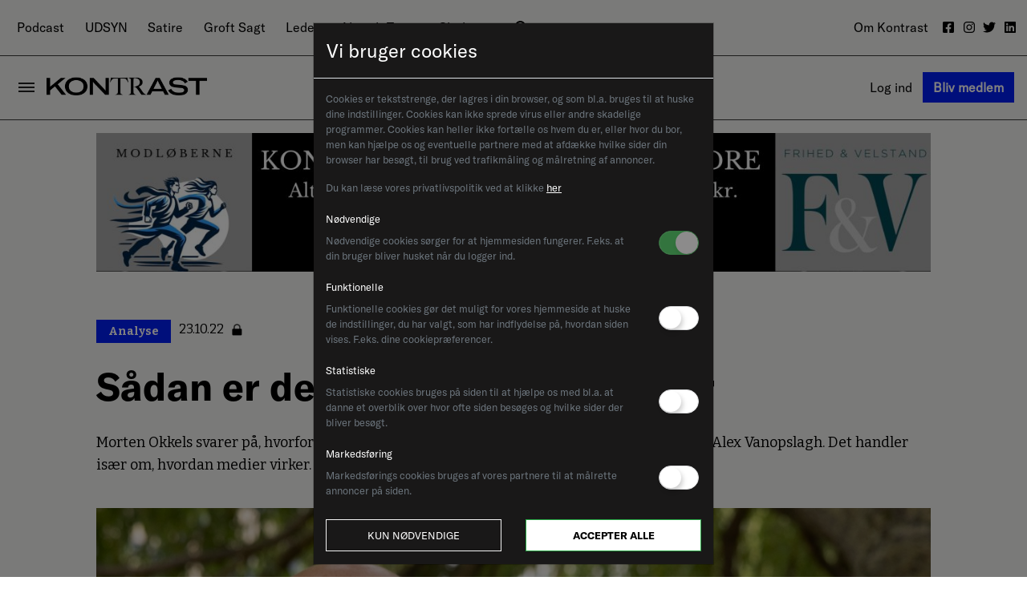

--- FILE ---
content_type: text/html; charset=utf-8
request_url: https://kontrast.dk/sektioner/analyse/artikel/saadan-er-der-forskel-paa-moegsager
body_size: 141260
content:
<!DOCTYPE html><html lang="da" class="main-site"><head>
  <meta charset="utf-8">
  <title>Sådan er der forskel på møgsager</title>
  <base href="/">
  <meta name="viewport" content="width=device-width, initial-scale=1">

<meta name="description" property="description" content="Morten Okkels svarer på, hvorfor Søren Pape Poulsen er meget hårdere ramt af sine fejl end Alex Vanopslagh. Det handler især om, hvordan medier virker."><meta name="og:title" property="og:title" content="Sådan er der forskel på møgsager"><meta name="og:description" property="og:description" content="Morten Okkels svarer på, hvorfor Søren Pape Poulsen er meget hårdere ramt af sine fejl end Alex Vanopslagh. Det handler især om, hvordan medier virker."><meta name="twitter:title" property="twitter:title" content="Sådan er der forskel på møgsager"><meta name="twitter:description" property="twitter:description" content="Morten Okkels svarer på, hvorfor Søren Pape Poulsen er meget hårdere ramt af sine fejl end Alex Vanopslagh. Det handler især om, hvordan medier virker."><meta name="og:image" property="og:image" content="https://d24s34aqhdyd19.cloudfront.net/cache/e5/38/e5385b5d6493103c3905a48382fa01c4.jpg"><meta name="twitter:image" property="twitter:image" content="https://d24s34aqhdyd19.cloudfront.net/cache/e5/38/e5385b5d6493103c3905a48382fa01c4.jpg"><link rel="alternate" type="application/rss+xml" href="https://kontrast.dk/sektioner/analyse/artikel/saadan-er-der-forskel-paa-moegsagerfeeds/rss/articles/latest-news/"><style ng-transition="site">@charset "UTF-8";/*!
 * Bootstrap v4.3.1 (https://getbootstrap.com/)
 * Copyright 2011-2019 The Bootstrap Authors
 * Copyright 2011-2019 Twitter, Inc.
 * Licensed under MIT (https://github.com/twbs/bootstrap/blob/master/LICENSE)
 */:root{--blue: #007bff;--indigo: #6610f2;--purple: #6f42c1;--pink: #e83e8c;--red: #dc3545;--orange: #fd7e14;--yellow: #ffc107;--green: #28a745;--teal: #20c997;--cyan: #17a2b8;--white: #fff;--gray: #6c757d;--gray-dark: #343a40;--primary: #007bff;--secondary: #6c757d;--success: #28a745;--info: #17a2b8;--warning: #ffc107;--danger: #dc3545;--light: #f8f9fa;--dark: #343a40;--breakpoint-xs: 0;--breakpoint-sm: 576px;--breakpoint-md: 768px;--breakpoint-lg: 992px;--breakpoint-xl: 1200px;--font-family-sans-serif: -apple-system, BlinkMacSystemFont, "Segoe UI", Roboto, "Helvetica Neue", Arial, "Noto Sans", sans-serif, "Apple Color Emoji", "Segoe UI Emoji", "Segoe UI Symbol", "Noto Color Emoji";--font-family-monospace: SFMono-Regular, Menlo, Monaco, Consolas, "Liberation Mono", "Courier New", monospace}*,*:before,*:after{box-sizing:border-box}html{font-family:sans-serif;line-height:1.15;-webkit-text-size-adjust:100%;-webkit-tap-highlight-color:rgba(0,0,0,0)}article,aside,figcaption,figure,footer,header,hgroup,main,nav,section{display:block}body{margin:0;font-family:-apple-system,BlinkMacSystemFont,Segoe UI,Roboto,Helvetica Neue,Arial,Noto Sans,sans-serif,"Apple Color Emoji","Segoe UI Emoji",Segoe UI Symbol,"Noto Color Emoji";font-size:1rem;font-weight:400;line-height:1.5;color:#212529;text-align:left;background-color:#fff}[tabindex="-1"]:focus{outline:0!important}hr{box-sizing:content-box;height:0;overflow:visible}h1,h2,h3,h4,h5,h6{margin-top:0;margin-bottom:.5rem}p{margin-top:0;margin-bottom:1rem}abbr[title],abbr[data-original-title]{text-decoration:underline;-webkit-text-decoration:underline dotted;text-decoration:underline dotted;cursor:help;border-bottom:0;-webkit-text-decoration-skip-ink:none;text-decoration-skip-ink:none}address{margin-bottom:1rem;font-style:normal;line-height:inherit}ol,ul,dl{margin-top:0;margin-bottom:1rem}ol ol,ul ul,ol ul,ul ol{margin-bottom:0}dt{font-weight:700}dd{margin-bottom:.5rem;margin-left:0}blockquote{margin:0 0 1rem}b,strong{font-weight:bolder}small{font-size:80%}sub,sup{position:relative;font-size:75%;line-height:0;vertical-align:baseline}sub{bottom:-.25em}sup{top:-.5em}a,.link{color:inherit;text-decoration:inherit;background-color:transparent}a:hover,.link:hover{color:inherit;text-decoration:inherit}pre,code,kbd,samp{font-family:SFMono-Regular,Menlo,Monaco,Consolas,Liberation Mono,Courier New,monospace;font-size:1em}pre{margin-top:0;margin-bottom:1rem;overflow:auto}figure{margin:0 0 1rem}img{vertical-align:middle;border-style:none}svg{overflow:hidden;vertical-align:middle}table{border-collapse:collapse}caption{padding-top:.75rem;padding-bottom:.75rem;color:#6c757d;text-align:left;caption-side:bottom}th{text-align:inherit}label{display:inline-block;margin-bottom:.5rem}button{border-radius:0}button:focus{outline:1px dotted;outline:5px auto -webkit-focus-ring-color}input,button,select,optgroup,textarea{margin:0;font-family:inherit;font-size:inherit;line-height:inherit}button,input{overflow:visible}button,select{text-transform:none}select{word-wrap:normal}button,[type=button],[type=reset],[type=submit]{-webkit-appearance:button}button:not(:disabled),[type=button]:not(:disabled),[type=reset]:not(:disabled),[type=submit]:not(:disabled){cursor:pointer}button::-moz-focus-inner,[type=button]::-moz-focus-inner,[type=reset]::-moz-focus-inner,[type=submit]::-moz-focus-inner{padding:0;border-style:none}input[type=radio],input[type=checkbox]{box-sizing:border-box;padding:0}input[type=date],input[type=time],input[type=datetime-local],input[type=month]{-webkit-appearance:listbox}textarea{overflow:auto;resize:vertical}fieldset{min-width:0;padding:0;margin:0;border:0}legend{display:block;width:100%;max-width:100%;padding:0;margin-bottom:.5rem;font-size:1.5rem;line-height:inherit;color:inherit;white-space:normal}progress{vertical-align:baseline}[type=number]::-webkit-inner-spin-button,[type=number]::-webkit-outer-spin-button{height:auto}[type=search]{outline-offset:-2px;-webkit-appearance:none}[type=search]::-webkit-search-decoration{-webkit-appearance:none}::-webkit-file-upload-button{font:inherit;-webkit-appearance:button}output{display:inline-block}summary{display:list-item;cursor:pointer}template{display:none}[hidden]{display:none!important}h2,h3,h4,h5,h6,.h2,.h3,.h4,.h5,.h6{margin-bottom:.5rem;font-weight:500;line-height:1.2}h2,.h2{font-size:2rem}h3,.h3{font-size:1.75rem}h4,.h4{font-size:1.5rem}h5,.h5{font-size:1.25rem}h6,.h6{font-size:1rem}.lead{font-size:1.25rem;font-weight:300}.display-1{font-size:6rem;font-weight:300;line-height:1.2}.display-2{font-size:5.5rem;font-weight:300;line-height:1.2}.display-3{font-size:4.5rem;font-weight:300;line-height:1.2}.display-4{font-size:3.5rem;font-weight:300;line-height:1.2}hr{margin-top:1rem;margin-bottom:1rem;border:0;border-top:1px solid rgba(0,0,0,.1)}small,.small{font-size:80%;font-weight:400}mark,.mark{padding:.2em;background-color:#fcf8e3}.list-unstyled,.list-inline{padding-left:0;list-style:none}.list-inline-item{display:inline-block}.list-inline-item:not(:last-child){margin-right:.5rem}.initialism{font-size:90%;text-transform:uppercase}.blockquote{margin-bottom:1rem;font-size:1.25rem}.blockquote-footer{display:block;font-size:80%;color:#6c757d}.blockquote-footer:before{content:"\2014\a0"}.img-fluid{max-width:100%;height:auto}.img-thumbnail{padding:.25rem;background-color:#fff;border:1px solid #dee2e6;border-radius:.25rem;max-width:100%;height:auto}.figure{display:inline-block}.figure-img{margin-bottom:.5rem;line-height:1}.figure-caption{font-size:90%;color:#6c757d}code{font-size:87.5%;color:#e83e8c;word-break:break-word}a>code{color:inherit}kbd{padding:.2rem .4rem;font-size:87.5%;color:#fff;background-color:#212529;border-radius:.2rem}kbd kbd{padding:0;font-size:100%;font-weight:700}pre{display:block;font-size:87.5%;color:#212529}pre code{font-size:inherit;color:inherit;word-break:normal}.pre-scrollable{max-height:340px;overflow-y:scroll}.container{width:100%;padding-right:15px;padding-left:15px;margin-right:auto;margin-left:auto}@media (min-width: 576px){.container{max-width:540px}}@media (min-width: 768px){.container{max-width:720px}}@media (min-width: 992px){.container{max-width:960px}}@media (min-width: 1200px){.container{max-width:1140px}}.container-fluid{width:100%;padding-right:15px;padding-left:15px;margin-right:auto;margin-left:auto}.row{display:flex;flex-wrap:wrap;margin-right:-15px;margin-left:-15px}.no-gutters{margin-right:0;margin-left:0}.no-gutters>.col,.no-gutters>[class*=col-]{padding-right:0;padding-left:0}.col-xl,.col-xl-auto,.col-xl-12,.col-xl-11,.col-xl-10,.col-xl-9,.col-xl-8,.col-xl-7,.col-xl-6,.col-xl-5,.col-xl-4,.col-xl-3,.col-xl-2,.col-xl-1,.col-lg,.col-lg-auto,.col-lg-12,.col-lg-11,.col-lg-10,.col-lg-9,.col-lg-8,.col-lg-7,.col-lg-6,.col-lg-5,.col-lg-4,.col-lg-3,.col-lg-2,.col-lg-1,.col-md,.col-md-auto,.col-md-12,.col-md-11,.col-md-10,.col-md-9,.col-md-8,.col-md-7,.col-md-6,.col-md-5,.col-md-4,.col-md-3,.col-md-2,.col-md-1,.col-sm,.col-sm-auto,.col-sm-12,.col-sm-11,.col-sm-10,.col-sm-9,.col-sm-8,.col-sm-7,.col-sm-6,.col-sm-5,.col-sm-4,.col-sm-3,.col-sm-2,.col-sm-1,.col,.col-auto,.col-12,.col-11,.col-10,.col-9,.col-8,.col-7,.col-6,.col-5,.col-4,.col-3,.col-2,.col-1{position:relative;width:100%;padding-right:15px;padding-left:15px}.col{flex-basis:0;flex-grow:1;max-width:100%}.col-auto{flex:0 0 auto;width:auto;max-width:100%}.col-1{flex:0 0 8.3333333333%;max-width:8.3333333333%}.col-2{flex:0 0 16.6666666667%;max-width:16.6666666667%}.col-3{flex:0 0 25%;max-width:25%}.col-4{flex:0 0 33.3333333333%;max-width:33.3333333333%}.col-5{flex:0 0 41.6666666667%;max-width:41.6666666667%}.col-6{flex:0 0 50%;max-width:50%}.col-7{flex:0 0 58.3333333333%;max-width:58.3333333333%}.col-8{flex:0 0 66.6666666667%;max-width:66.6666666667%}.col-9{flex:0 0 75%;max-width:75%}.col-10{flex:0 0 83.3333333333%;max-width:83.3333333333%}.col-11{flex:0 0 91.6666666667%;max-width:91.6666666667%}.col-12{flex:0 0 100%;max-width:100%}.order-first{order:-1}.order-last{order:13}.order-0{order:0}.order-1{order:1}.order-2{order:2}.order-3{order:3}.order-4{order:4}.order-5{order:5}.order-6{order:6}.order-7{order:7}.order-8{order:8}.order-9{order:9}.order-10{order:10}.order-11{order:11}.order-12{order:12}.offset-1{margin-left:8.3333333333%}.offset-2{margin-left:16.6666666667%}.offset-3{margin-left:25%}.offset-4{margin-left:33.3333333333%}.offset-5{margin-left:41.6666666667%}.offset-6{margin-left:50%}.offset-7{margin-left:58.3333333333%}.offset-8{margin-left:66.6666666667%}.offset-9{margin-left:75%}.offset-10{margin-left:83.3333333333%}.offset-11{margin-left:91.6666666667%}@media (min-width: 576px){.col-sm{flex-basis:0;flex-grow:1;max-width:100%}.col-sm-auto{flex:0 0 auto;width:auto;max-width:100%}.col-sm-1{flex:0 0 8.3333333333%;max-width:8.3333333333%}.col-sm-2{flex:0 0 16.6666666667%;max-width:16.6666666667%}.col-sm-3{flex:0 0 25%;max-width:25%}.col-sm-4{flex:0 0 33.3333333333%;max-width:33.3333333333%}.col-sm-5{flex:0 0 41.6666666667%;max-width:41.6666666667%}.col-sm-6{flex:0 0 50%;max-width:50%}.col-sm-7{flex:0 0 58.3333333333%;max-width:58.3333333333%}.col-sm-8{flex:0 0 66.6666666667%;max-width:66.6666666667%}.col-sm-9{flex:0 0 75%;max-width:75%}.col-sm-10{flex:0 0 83.3333333333%;max-width:83.3333333333%}.col-sm-11{flex:0 0 91.6666666667%;max-width:91.6666666667%}.col-sm-12{flex:0 0 100%;max-width:100%}.order-sm-first{order:-1}.order-sm-last{order:13}.order-sm-0{order:0}.order-sm-1{order:1}.order-sm-2{order:2}.order-sm-3{order:3}.order-sm-4{order:4}.order-sm-5{order:5}.order-sm-6{order:6}.order-sm-7{order:7}.order-sm-8{order:8}.order-sm-9{order:9}.order-sm-10{order:10}.order-sm-11{order:11}.order-sm-12{order:12}.offset-sm-0{margin-left:0}.offset-sm-1{margin-left:8.3333333333%}.offset-sm-2{margin-left:16.6666666667%}.offset-sm-3{margin-left:25%}.offset-sm-4{margin-left:33.3333333333%}.offset-sm-5{margin-left:41.6666666667%}.offset-sm-6{margin-left:50%}.offset-sm-7{margin-left:58.3333333333%}.offset-sm-8{margin-left:66.6666666667%}.offset-sm-9{margin-left:75%}.offset-sm-10{margin-left:83.3333333333%}.offset-sm-11{margin-left:91.6666666667%}}@media (min-width: 768px){.col-md{flex-basis:0;flex-grow:1;max-width:100%}.col-md-auto{flex:0 0 auto;width:auto;max-width:100%}.col-md-1{flex:0 0 8.3333333333%;max-width:8.3333333333%}.col-md-2{flex:0 0 16.6666666667%;max-width:16.6666666667%}.col-md-3{flex:0 0 25%;max-width:25%}.col-md-4{flex:0 0 33.3333333333%;max-width:33.3333333333%}.col-md-5{flex:0 0 41.6666666667%;max-width:41.6666666667%}.col-md-6{flex:0 0 50%;max-width:50%}.col-md-7{flex:0 0 58.3333333333%;max-width:58.3333333333%}.col-md-8{flex:0 0 66.6666666667%;max-width:66.6666666667%}.col-md-9{flex:0 0 75%;max-width:75%}.col-md-10{flex:0 0 83.3333333333%;max-width:83.3333333333%}.col-md-11{flex:0 0 91.6666666667%;max-width:91.6666666667%}.col-md-12{flex:0 0 100%;max-width:100%}.order-md-first{order:-1}.order-md-last{order:13}.order-md-0{order:0}.order-md-1{order:1}.order-md-2{order:2}.order-md-3{order:3}.order-md-4{order:4}.order-md-5{order:5}.order-md-6{order:6}.order-md-7{order:7}.order-md-8{order:8}.order-md-9{order:9}.order-md-10{order:10}.order-md-11{order:11}.order-md-12{order:12}.offset-md-0{margin-left:0}.offset-md-1{margin-left:8.3333333333%}.offset-md-2{margin-left:16.6666666667%}.offset-md-3{margin-left:25%}.offset-md-4{margin-left:33.3333333333%}.offset-md-5{margin-left:41.6666666667%}.offset-md-6{margin-left:50%}.offset-md-7{margin-left:58.3333333333%}.offset-md-8{margin-left:66.6666666667%}.offset-md-9{margin-left:75%}.offset-md-10{margin-left:83.3333333333%}.offset-md-11{margin-left:91.6666666667%}}@media (min-width: 992px){.col-lg{flex-basis:0;flex-grow:1;max-width:100%}.col-lg-auto{flex:0 0 auto;width:auto;max-width:100%}.col-lg-1{flex:0 0 8.3333333333%;max-width:8.3333333333%}.col-lg-2{flex:0 0 16.6666666667%;max-width:16.6666666667%}.col-lg-3{flex:0 0 25%;max-width:25%}.col-lg-4{flex:0 0 33.3333333333%;max-width:33.3333333333%}.col-lg-5{flex:0 0 41.6666666667%;max-width:41.6666666667%}.col-lg-6{flex:0 0 50%;max-width:50%}.col-lg-7{flex:0 0 58.3333333333%;max-width:58.3333333333%}.col-lg-8{flex:0 0 66.6666666667%;max-width:66.6666666667%}.col-lg-9{flex:0 0 75%;max-width:75%}.col-lg-10{flex:0 0 83.3333333333%;max-width:83.3333333333%}.col-lg-11{flex:0 0 91.6666666667%;max-width:91.6666666667%}.col-lg-12{flex:0 0 100%;max-width:100%}.order-lg-first{order:-1}.order-lg-last{order:13}.order-lg-0{order:0}.order-lg-1{order:1}.order-lg-2{order:2}.order-lg-3{order:3}.order-lg-4{order:4}.order-lg-5{order:5}.order-lg-6{order:6}.order-lg-7{order:7}.order-lg-8{order:8}.order-lg-9{order:9}.order-lg-10{order:10}.order-lg-11{order:11}.order-lg-12{order:12}.offset-lg-0{margin-left:0}.offset-lg-1{margin-left:8.3333333333%}.offset-lg-2{margin-left:16.6666666667%}.offset-lg-3{margin-left:25%}.offset-lg-4{margin-left:33.3333333333%}.offset-lg-5{margin-left:41.6666666667%}.offset-lg-6{margin-left:50%}.offset-lg-7{margin-left:58.3333333333%}.offset-lg-8{margin-left:66.6666666667%}.offset-lg-9{margin-left:75%}.offset-lg-10{margin-left:83.3333333333%}.offset-lg-11{margin-left:91.6666666667%}}@media (min-width: 1200px){.col-xl{flex-basis:0;flex-grow:1;max-width:100%}.col-xl-auto{flex:0 0 auto;width:auto;max-width:100%}.col-xl-1{flex:0 0 8.3333333333%;max-width:8.3333333333%}.col-xl-2{flex:0 0 16.6666666667%;max-width:16.6666666667%}.col-xl-3{flex:0 0 25%;max-width:25%}.col-xl-4{flex:0 0 33.3333333333%;max-width:33.3333333333%}.col-xl-5{flex:0 0 41.6666666667%;max-width:41.6666666667%}.col-xl-6{flex:0 0 50%;max-width:50%}.col-xl-7{flex:0 0 58.3333333333%;max-width:58.3333333333%}.col-xl-8{flex:0 0 66.6666666667%;max-width:66.6666666667%}.col-xl-9{flex:0 0 75%;max-width:75%}.col-xl-10{flex:0 0 83.3333333333%;max-width:83.3333333333%}.col-xl-11{flex:0 0 91.6666666667%;max-width:91.6666666667%}.col-xl-12{flex:0 0 100%;max-width:100%}.order-xl-first{order:-1}.order-xl-last{order:13}.order-xl-0{order:0}.order-xl-1{order:1}.order-xl-2{order:2}.order-xl-3{order:3}.order-xl-4{order:4}.order-xl-5{order:5}.order-xl-6{order:6}.order-xl-7{order:7}.order-xl-8{order:8}.order-xl-9{order:9}.order-xl-10{order:10}.order-xl-11{order:11}.order-xl-12{order:12}.offset-xl-0{margin-left:0}.offset-xl-1{margin-left:8.3333333333%}.offset-xl-2{margin-left:16.6666666667%}.offset-xl-3{margin-left:25%}.offset-xl-4{margin-left:33.3333333333%}.offset-xl-5{margin-left:41.6666666667%}.offset-xl-6{margin-left:50%}.offset-xl-7{margin-left:58.3333333333%}.offset-xl-8{margin-left:66.6666666667%}.offset-xl-9{margin-left:75%}.offset-xl-10{margin-left:83.3333333333%}.offset-xl-11{margin-left:91.6666666667%}}.table{width:100%;margin-bottom:1rem;color:#212529}.table th,.table td{padding:.75rem;vertical-align:top;border-top:1px solid #dee2e6}.table thead th{vertical-align:bottom;border-bottom:2px solid #dee2e6}.table tbody+tbody{border-top:2px solid #dee2e6}.table-sm th,.table-sm td{padding:.3rem}.table-bordered,.table-bordered th,.table-bordered td{border:1px solid #dee2e6}.table-bordered thead th,.table-bordered thead td{border-bottom-width:2px}.table-borderless th,.table-borderless td,.table-borderless thead th,.table-borderless tbody+tbody{border:0}.table-striped tbody tr:nth-of-type(odd){background-color:#0000000d}.table-hover tbody tr:hover{color:#212529;background-color:#00000013}.table-primary,.table-primary>th,.table-primary>td{background-color:#b8daff}.table-primary th,.table-primary td,.table-primary thead th,.table-primary tbody+tbody{border-color:#7abaff}.table-hover .table-primary:hover{background-color:#9fcdff}.table-hover .table-primary:hover>td,.table-hover .table-primary:hover>th{background-color:#9fcdff}.table-secondary,.table-secondary>th,.table-secondary>td{background-color:#d6d8db}.table-secondary th,.table-secondary td,.table-secondary thead th,.table-secondary tbody+tbody{border-color:#b3b7bb}.table-hover .table-secondary:hover{background-color:#c8cbcf}.table-hover .table-secondary:hover>td,.table-hover .table-secondary:hover>th{background-color:#c8cbcf}.table-success,.table-success>th,.table-success>td{background-color:#c3e6cb}.table-success th,.table-success td,.table-success thead th,.table-success tbody+tbody{border-color:#8fd19e}.table-hover .table-success:hover{background-color:#b1dfbb}.table-hover .table-success:hover>td,.table-hover .table-success:hover>th{background-color:#b1dfbb}.table-info,.table-info>th,.table-info>td{background-color:#bee5eb}.table-info th,.table-info td,.table-info thead th,.table-info tbody+tbody{border-color:#86cfda}.table-hover .table-info:hover{background-color:#abdde5}.table-hover .table-info:hover>td,.table-hover .table-info:hover>th{background-color:#abdde5}.table-warning,.table-warning>th,.table-warning>td{background-color:#ffeeba}.table-warning th,.table-warning td,.table-warning thead th,.table-warning tbody+tbody{border-color:#ffdf7e}.table-hover .table-warning:hover{background-color:#ffe8a1}.table-hover .table-warning:hover>td,.table-hover .table-warning:hover>th{background-color:#ffe8a1}.table-danger,.table-danger>th,.table-danger>td{background-color:#f5c6cb}.table-danger th,.table-danger td,.table-danger thead th,.table-danger tbody+tbody{border-color:#ed969e}.table-hover .table-danger:hover{background-color:#f1b0b7}.table-hover .table-danger:hover>td,.table-hover .table-danger:hover>th{background-color:#f1b0b7}.table-light,.table-light>th,.table-light>td{background-color:#fdfdfe}.table-light th,.table-light td,.table-light thead th,.table-light tbody+tbody{border-color:#fbfcfc}.table-hover .table-light:hover{background-color:#ececf6}.table-hover .table-light:hover>td,.table-hover .table-light:hover>th{background-color:#ececf6}.table-dark,.table-dark>th,.table-dark>td{background-color:#c6c8ca}.table-dark th,.table-dark td,.table-dark thead th,.table-dark tbody+tbody{border-color:#95999c}.table-hover .table-dark:hover{background-color:#b9bbbe}.table-hover .table-dark:hover>td,.table-hover .table-dark:hover>th{background-color:#b9bbbe}.table-active,.table-active>th,.table-active>td{background-color:#00000013}.table-hover .table-active:hover{background-color:#00000013}.table-hover .table-active:hover>td,.table-hover .table-active:hover>th{background-color:#00000013}.table .thead-dark th{color:#fff;background-color:#343a40;border-color:#454d55}.table .thead-light th{color:#495057;background-color:#e9ecef;border-color:#dee2e6}.table-dark{color:#fff;background-color:#343a40}.table-dark th,.table-dark td,.table-dark thead th{border-color:#454d55}.table-dark.table-bordered{border:0}.table-dark.table-striped tbody tr:nth-of-type(odd){background-color:#ffffff0d}.table-dark.table-hover tbody tr:hover{color:#fff;background-color:#ffffff13}@media (max-width: 575.98px){.table-responsive-sm{display:block;width:100%;overflow-x:auto;-webkit-overflow-scrolling:touch}.table-responsive-sm>.table-bordered{border:0}}@media (max-width: 767.98px){.table-responsive-md{display:block;width:100%;overflow-x:auto;-webkit-overflow-scrolling:touch}.table-responsive-md>.table-bordered{border:0}}@media (max-width: 991.98px){.table-responsive-lg{display:block;width:100%;overflow-x:auto;-webkit-overflow-scrolling:touch}.table-responsive-lg>.table-bordered{border:0}}@media (max-width: 1199.98px){.table-responsive-xl{display:block;width:100%;overflow-x:auto;-webkit-overflow-scrolling:touch}.table-responsive-xl>.table-bordered{border:0}}.table-responsive{display:block;width:100%;overflow-x:auto;-webkit-overflow-scrolling:touch}.table-responsive>.table-bordered{border:0}.form-control{display:block;width:100%;height:calc(1.5em + .75rem + 2px);padding:.375rem .75rem;font-size:1rem;font-weight:400;line-height:1.5;color:#495057;background-color:#fff;background-clip:padding-box;border:1px solid #ced4da;border-radius:.25rem;transition:border-color .15s ease-in-out,box-shadow .15s ease-in-out}@media (prefers-reduced-motion: reduce){.form-control{transition:none}}.form-control::-ms-expand{background-color:transparent;border:0}.form-control:focus{color:#495057;background-color:#fff;border-color:#80bdff;outline:0;box-shadow:0 0 0 .2rem #007bff40}.form-control::placeholder{color:#6c757d;opacity:1}.form-control:disabled,.form-control[readonly]{background-color:#e9ecef;opacity:1}select.form-control:focus::-ms-value{color:#495057;background-color:#fff}.form-control-file,.form-control-range{display:block;width:100%}.col-form-label{padding-top:calc(.375rem + 1px);padding-bottom:calc(.375rem + 1px);margin-bottom:0;font-size:inherit;line-height:1.5}.col-form-label-lg{padding-top:calc(.5rem + 1px);padding-bottom:calc(.5rem + 1px);font-size:1.25rem;line-height:1.5}.col-form-label-sm{padding-top:calc(.25rem + 1px);padding-bottom:calc(.25rem + 1px);font-size:.875rem;line-height:1.5}.form-control-plaintext{display:block;width:100%;padding-top:.375rem;padding-bottom:.375rem;margin-bottom:0;line-height:1.5;color:#212529;background-color:transparent;border:solid transparent;border-width:1px 0}.form-control-plaintext.form-control-sm,.form-control-plaintext.form-control-lg{padding-right:0;padding-left:0}.form-control-sm{height:calc(1.5em + .5rem + 2px);padding:.25rem .5rem;font-size:.875rem;line-height:1.5;border-radius:.2rem}.form-control-lg{height:calc(1.5em + 1rem + 2px);padding:.5rem 1rem;font-size:1.25rem;line-height:1.5;border-radius:.3rem}select.form-control[size],select.form-control[multiple],textarea.form-control{height:auto}.form-group{margin-bottom:1rem}.form-text{display:block;margin-top:.25rem}.form-row{display:flex;flex-wrap:wrap;margin-right:-5px;margin-left:-5px}.form-row>.col,.form-row>[class*=col-]{padding-right:5px;padding-left:5px}.form-check{position:relative;display:block;padding-left:1.25rem}.form-check-input{position:absolute;margin-top:.3rem;margin-left:-1.25rem}.form-check-input:disabled~.form-check-label{color:#6c757d}.form-check-label{margin-bottom:0}.form-check-inline{display:inline-flex;align-items:center;padding-left:0;margin-right:.75rem}.form-check-inline .form-check-input{position:static;margin-top:0;margin-right:.3125rem;margin-left:0}.valid-feedback{display:none;width:100%;margin-top:.25rem;font-size:80%;color:#28a745}.valid-tooltip{position:absolute;top:100%;z-index:5;display:none;max-width:100%;padding:.25rem .5rem;margin-top:.1rem;font-size:.875rem;line-height:1.5;color:#fff;background-color:#28a745e6;border-radius:.25rem}.was-validated .form-control:valid,.form-control.is-valid{border-color:#28a745;padding-right:calc(1.5em + .75rem);background-image:url("data:image/svg+xml,%3csvg xmlns='http://www.w3.org/2000/svg' viewBox='0 0 8 8'%3e%3cpath fill='%2328a745' d='M2.3 6.73L.6 4.53c-.4-1.04.46-1.4 1.1-.8l1.1 1.4 3.4-3.8c.6-.63 1.6-.27 1.2.7l-4 4.6c-.43.5-.8.4-1.1.1z'/%3e%3c/svg%3e");background-repeat:no-repeat;background-position:center right calc(.375em + .1875rem);background-size:calc(.75em + .375rem) calc(.75em + .375rem)}.was-validated .form-control:valid:focus,.form-control.is-valid:focus{border-color:#28a745;box-shadow:0 0 0 .2rem #28a74540}.was-validated .form-control:valid~.valid-feedback,.was-validated .form-control:valid~.valid-tooltip,.form-control.is-valid~.valid-feedback,.form-control.is-valid~.valid-tooltip{display:block}.was-validated textarea.form-control:valid,textarea.form-control.is-valid{padding-right:calc(1.5em + .75rem);background-position:top calc(.375em + .1875rem) right calc(.375em + .1875rem)}.was-validated .custom-select:valid,.custom-select.is-valid{border-color:#28a745;padding-right:calc((1em + .75rem)*.75 + 1.75rem);background:url("data:image/svg+xml,%3csvg xmlns='http://www.w3.org/2000/svg' viewBox='0 0 4 5'%3e%3cpath fill='%23343a40' d='M2 0L0 2h4zm0 5L0 3h4z'/%3e%3c/svg%3e") no-repeat right .75rem center/8px 10px,url("data:image/svg+xml,%3csvg xmlns='http://www.w3.org/2000/svg' viewBox='0 0 8 8'%3e%3cpath fill='%2328a745' d='M2.3 6.73L.6 4.53c-.4-1.04.46-1.4 1.1-.8l1.1 1.4 3.4-3.8c.6-.63 1.6-.27 1.2.7l-4 4.6c-.43.5-.8.4-1.1.1z'/%3e%3c/svg%3e") #fff no-repeat center right 1.75rem/calc(.75em + .375rem) calc(.75em + .375rem)}.was-validated .custom-select:valid:focus,.custom-select.is-valid:focus{border-color:#28a745;box-shadow:0 0 0 .2rem #28a74540}.was-validated .custom-select:valid~.valid-feedback,.was-validated .custom-select:valid~.valid-tooltip,.custom-select.is-valid~.valid-feedback,.custom-select.is-valid~.valid-tooltip{display:block}.was-validated .form-control-file:valid~.valid-feedback,.was-validated .form-control-file:valid~.valid-tooltip,.form-control-file.is-valid~.valid-feedback,.form-control-file.is-valid~.valid-tooltip{display:block}.was-validated .form-check-input:valid~.form-check-label,.form-check-input.is-valid~.form-check-label{color:#28a745}.was-validated .form-check-input:valid~.valid-feedback,.was-validated .form-check-input:valid~.valid-tooltip,.form-check-input.is-valid~.valid-feedback,.form-check-input.is-valid~.valid-tooltip{display:block}.was-validated .custom-control-input:valid~.custom-control-label,.custom-control-input.is-valid~.custom-control-label{color:#28a745}.was-validated .custom-control-input:valid~.custom-control-label:before,.custom-control-input.is-valid~.custom-control-label:before{border-color:#28a745}.was-validated .custom-control-input:valid~.valid-feedback,.was-validated .custom-control-input:valid~.valid-tooltip,.custom-control-input.is-valid~.valid-feedback,.custom-control-input.is-valid~.valid-tooltip{display:block}.was-validated .custom-control-input:valid:checked~.custom-control-label:before,.custom-control-input.is-valid:checked~.custom-control-label:before{border-color:#34ce57;background-color:#34ce57}.was-validated .custom-control-input:valid:focus~.custom-control-label:before,.custom-control-input.is-valid:focus~.custom-control-label:before{box-shadow:0 0 0 .2rem #28a74540}.was-validated .custom-control-input:valid:focus:not(:checked)~.custom-control-label:before,.custom-control-input.is-valid:focus:not(:checked)~.custom-control-label:before{border-color:#28a745}.was-validated .custom-file-input:valid~.custom-file-label,.custom-file-input.is-valid~.custom-file-label{border-color:#28a745}.was-validated .custom-file-input:valid~.valid-feedback,.was-validated .custom-file-input:valid~.valid-tooltip,.custom-file-input.is-valid~.valid-feedback,.custom-file-input.is-valid~.valid-tooltip{display:block}.was-validated .custom-file-input:valid:focus~.custom-file-label,.custom-file-input.is-valid:focus~.custom-file-label{border-color:#28a745;box-shadow:0 0 0 .2rem #28a74540}.invalid-feedback{display:none;width:100%;margin-top:.25rem;font-size:80%;color:#dc3545}.invalid-tooltip{position:absolute;top:100%;z-index:5;display:none;max-width:100%;padding:.25rem .5rem;margin-top:.1rem;font-size:.875rem;line-height:1.5;color:#fff;background-color:#dc3545e6;border-radius:.25rem}.was-validated .form-control:invalid,.form-control.is-invalid{border-color:#dc3545;padding-right:calc(1.5em + .75rem);background-image:url("data:image/svg+xml,%3csvg xmlns='http://www.w3.org/2000/svg' fill='%23dc3545' viewBox='-2 -2 7 7'%3e%3cpath stroke='%23dc3545' d='M0 0l3 3m0-3L0 3'/%3e%3ccircle r='.5'/%3e%3ccircle cx='3' r='.5'/%3e%3ccircle cy='3' r='.5'/%3e%3ccircle cx='3' cy='3' r='.5'/%3e%3c/svg%3E");background-repeat:no-repeat;background-position:center right calc(.375em + .1875rem);background-size:calc(.75em + .375rem) calc(.75em + .375rem)}.was-validated .form-control:invalid:focus,.form-control.is-invalid:focus{border-color:#dc3545;box-shadow:0 0 0 .2rem #dc354540}.was-validated .form-control:invalid~.invalid-feedback,.was-validated .form-control:invalid~.invalid-tooltip,.form-control.is-invalid~.invalid-feedback,.form-control.is-invalid~.invalid-tooltip{display:block}.was-validated textarea.form-control:invalid,textarea.form-control.is-invalid{padding-right:calc(1.5em + .75rem);background-position:top calc(.375em + .1875rem) right calc(.375em + .1875rem)}.was-validated .custom-select:invalid,.custom-select.is-invalid{border-color:#dc3545;padding-right:calc((1em + .75rem)*.75 + 1.75rem);background:url("data:image/svg+xml,%3csvg xmlns='http://www.w3.org/2000/svg' viewBox='0 0 4 5'%3e%3cpath fill='%23343a40' d='M2 0L0 2h4zm0 5L0 3h4z'/%3e%3c/svg%3e") no-repeat right .75rem center/8px 10px,url("data:image/svg+xml,%3csvg xmlns='http://www.w3.org/2000/svg' fill='%23dc3545' viewBox='-2 -2 7 7'%3e%3cpath stroke='%23dc3545' d='M0 0l3 3m0-3L0 3'/%3e%3ccircle r='.5'/%3e%3ccircle cx='3' r='.5'/%3e%3ccircle cy='3' r='.5'/%3e%3ccircle cx='3' cy='3' r='.5'/%3e%3c/svg%3E") #fff no-repeat center right 1.75rem/calc(.75em + .375rem) calc(.75em + .375rem)}.was-validated .custom-select:invalid:focus,.custom-select.is-invalid:focus{border-color:#dc3545;box-shadow:0 0 0 .2rem #dc354540}.was-validated .custom-select:invalid~.invalid-feedback,.was-validated .custom-select:invalid~.invalid-tooltip,.custom-select.is-invalid~.invalid-feedback,.custom-select.is-invalid~.invalid-tooltip{display:block}.was-validated .form-control-file:invalid~.invalid-feedback,.was-validated .form-control-file:invalid~.invalid-tooltip,.form-control-file.is-invalid~.invalid-feedback,.form-control-file.is-invalid~.invalid-tooltip{display:block}.was-validated .form-check-input:invalid~.form-check-label,.form-check-input.is-invalid~.form-check-label{color:#dc3545}.was-validated .form-check-input:invalid~.invalid-feedback,.was-validated .form-check-input:invalid~.invalid-tooltip,.form-check-input.is-invalid~.invalid-feedback,.form-check-input.is-invalid~.invalid-tooltip{display:block}.was-validated .custom-control-input:invalid~.custom-control-label,.custom-control-input.is-invalid~.custom-control-label{color:#dc3545}.was-validated .custom-control-input:invalid~.custom-control-label:before,.custom-control-input.is-invalid~.custom-control-label:before{border-color:#dc3545}.was-validated .custom-control-input:invalid~.invalid-feedback,.was-validated .custom-control-input:invalid~.invalid-tooltip,.custom-control-input.is-invalid~.invalid-feedback,.custom-control-input.is-invalid~.invalid-tooltip{display:block}.was-validated .custom-control-input:invalid:checked~.custom-control-label:before,.custom-control-input.is-invalid:checked~.custom-control-label:before{border-color:#e4606d;background-color:#e4606d}.was-validated .custom-control-input:invalid:focus~.custom-control-label:before,.custom-control-input.is-invalid:focus~.custom-control-label:before{box-shadow:0 0 0 .2rem #dc354540}.was-validated .custom-control-input:invalid:focus:not(:checked)~.custom-control-label:before,.custom-control-input.is-invalid:focus:not(:checked)~.custom-control-label:before{border-color:#dc3545}.was-validated .custom-file-input:invalid~.custom-file-label,.custom-file-input.is-invalid~.custom-file-label{border-color:#dc3545}.was-validated .custom-file-input:invalid~.invalid-feedback,.was-validated .custom-file-input:invalid~.invalid-tooltip,.custom-file-input.is-invalid~.invalid-feedback,.custom-file-input.is-invalid~.invalid-tooltip{display:block}.was-validated .custom-file-input:invalid:focus~.custom-file-label,.custom-file-input.is-invalid:focus~.custom-file-label{border-color:#dc3545;box-shadow:0 0 0 .2rem #dc354540}.form-inline{display:flex;flex-flow:row wrap;align-items:center}.form-inline .form-check{width:100%}@media (min-width: 576px){.form-inline label{display:flex;align-items:center;justify-content:center;margin-bottom:0}.form-inline .form-group{display:flex;flex:0 0 auto;flex-flow:row wrap;align-items:center;margin-bottom:0}.form-inline .form-control{display:inline-block;width:auto;vertical-align:middle}.form-inline .form-control-plaintext{display:inline-block}.form-inline .input-group,.form-inline .custom-select{width:auto}.form-inline .form-check{display:flex;align-items:center;justify-content:center;width:auto;padding-left:0}.form-inline .form-check-input{position:relative;flex-shrink:0;margin-top:0;margin-right:.25rem;margin-left:0}.form-inline .custom-control{align-items:center;justify-content:center}.form-inline .custom-control-label{margin-bottom:0}}.btn{display:inline-block;font-weight:400;color:#212529;text-align:center;vertical-align:middle;-webkit-user-select:none;user-select:none;background-color:transparent;border:1px solid transparent;padding:.375rem .75rem;font-size:1rem;line-height:1.5;border-radius:0;transition:color .15s ease-in-out,background-color .15s ease-in-out,border-color .15s ease-in-out,box-shadow .15s ease-in-out}@media (prefers-reduced-motion: reduce){.btn{transition:none}}.btn:hover{color:#212529;text-decoration:none}.btn:focus,.btn.focus{outline:0;box-shadow:0 0 0 .2rem #007bff40}.btn.disabled,.btn:disabled{opacity:.65}a.btn.disabled,fieldset:disabled a.btn{pointer-events:none}.btn-primary{color:#fff;background-color:#007bff;border-color:#007bff}.btn-primary:hover{color:#fff;background-color:#0069d9;border-color:#0062cc}.btn-primary:focus,.btn-primary.focus{box-shadow:0 0 0 .2rem #268fff80}.btn-primary.disabled,.btn-primary:disabled{color:#fff;background-color:#007bff;border-color:#007bff}.btn-primary:not(:disabled):not(.disabled):active,.btn-primary:not(:disabled):not(.disabled).active,.show>.btn-primary.dropdown-toggle{color:#fff;background-color:#0062cc;border-color:#005cbf}.btn-primary:not(:disabled):not(.disabled):active:focus,.btn-primary:not(:disabled):not(.disabled).active:focus,.show>.btn-primary.dropdown-toggle:focus{box-shadow:0 0 0 .2rem #268fff80}.btn-secondary{color:#fff;background-color:#6c757d;border-color:#6c757d}.btn-secondary:hover{color:#fff;background-color:#5a6268;border-color:#545b62}.btn-secondary:focus,.btn-secondary.focus{box-shadow:0 0 0 .2rem #828a9180}.btn-secondary.disabled,.btn-secondary:disabled{color:#fff;background-color:#6c757d;border-color:#6c757d}.btn-secondary:not(:disabled):not(.disabled):active,.btn-secondary:not(:disabled):not(.disabled).active,.show>.btn-secondary.dropdown-toggle{color:#fff;background-color:#545b62;border-color:#4e555b}.btn-secondary:not(:disabled):not(.disabled):active:focus,.btn-secondary:not(:disabled):not(.disabled).active:focus,.show>.btn-secondary.dropdown-toggle:focus{box-shadow:0 0 0 .2rem #828a9180}.btn-success{color:#fff;background-color:#28a745;border-color:#28a745}.btn-success:hover{color:#fff;background-color:#218838;border-color:#1e7e34}.btn-success:focus,.btn-success.focus{box-shadow:0 0 0 .2rem #48b46180}.btn-success.disabled,.btn-success:disabled{color:#fff;background-color:#28a745;border-color:#28a745}.btn-success:not(:disabled):not(.disabled):active,.btn-success:not(:disabled):not(.disabled).active,.show>.btn-success.dropdown-toggle{color:#fff;background-color:#1e7e34;border-color:#1c7430}.btn-success:not(:disabled):not(.disabled):active:focus,.btn-success:not(:disabled):not(.disabled).active:focus,.show>.btn-success.dropdown-toggle:focus{box-shadow:0 0 0 .2rem #48b46180}.btn-info{color:#fff;background-color:#17a2b8;border-color:#17a2b8}.btn-info:hover{color:#fff;background-color:#138496;border-color:#117a8b}.btn-info:focus,.btn-info.focus{box-shadow:0 0 0 .2rem #3ab0c380}.btn-info.disabled,.btn-info:disabled{color:#fff;background-color:#17a2b8;border-color:#17a2b8}.btn-info:not(:disabled):not(.disabled):active,.btn-info:not(:disabled):not(.disabled).active,.show>.btn-info.dropdown-toggle{color:#fff;background-color:#117a8b;border-color:#10707f}.btn-info:not(:disabled):not(.disabled):active:focus,.btn-info:not(:disabled):not(.disabled).active:focus,.show>.btn-info.dropdown-toggle:focus{box-shadow:0 0 0 .2rem #3ab0c380}.btn-warning{color:#212529;background-color:#ffc107;border-color:#ffc107}.btn-warning:hover{color:#212529;background-color:#e0a800;border-color:#d39e00}.btn-warning:focus,.btn-warning.focus{box-shadow:0 0 0 .2rem #deaa0c80}.btn-warning.disabled,.btn-warning:disabled{color:#212529;background-color:#ffc107;border-color:#ffc107}.btn-warning:not(:disabled):not(.disabled):active,.btn-warning:not(:disabled):not(.disabled).active,.show>.btn-warning.dropdown-toggle{color:#212529;background-color:#d39e00;border-color:#c69500}.btn-warning:not(:disabled):not(.disabled):active:focus,.btn-warning:not(:disabled):not(.disabled).active:focus,.show>.btn-warning.dropdown-toggle:focus{box-shadow:0 0 0 .2rem #deaa0c80}.btn-danger{color:#fff;background-color:#dc3545;border-color:#dc3545}.btn-danger:hover{color:#fff;background-color:#c82333;border-color:#bd2130}.btn-danger:focus,.btn-danger.focus{box-shadow:0 0 0 .2rem #e1536180}.btn-danger.disabled,.btn-danger:disabled{color:#fff;background-color:#dc3545;border-color:#dc3545}.btn-danger:not(:disabled):not(.disabled):active,.btn-danger:not(:disabled):not(.disabled).active,.show>.btn-danger.dropdown-toggle{color:#fff;background-color:#bd2130;border-color:#b21f2d}.btn-danger:not(:disabled):not(.disabled):active:focus,.btn-danger:not(:disabled):not(.disabled).active:focus,.show>.btn-danger.dropdown-toggle:focus{box-shadow:0 0 0 .2rem #e1536180}.btn-light{color:#212529;background-color:#f8f9fa;border-color:#f8f9fa}.btn-light:hover{color:#212529;background-color:#e2e6ea;border-color:#dae0e5}.btn-light:focus,.btn-light.focus{box-shadow:0 0 0 .2rem #d8d9db80}.btn-light.disabled,.btn-light:disabled{color:#212529;background-color:#f8f9fa;border-color:#f8f9fa}.btn-light:not(:disabled):not(.disabled):active,.btn-light:not(:disabled):not(.disabled).active,.show>.btn-light.dropdown-toggle{color:#212529;background-color:#dae0e5;border-color:#d3d9df}.btn-light:not(:disabled):not(.disabled):active:focus,.btn-light:not(:disabled):not(.disabled).active:focus,.show>.btn-light.dropdown-toggle:focus{box-shadow:0 0 0 .2rem #d8d9db80}.btn-dark{color:#fff;background-color:#343a40;border-color:#343a40}.btn-dark:hover{color:#fff;background-color:#23272b;border-color:#1d2124}.btn-dark:focus,.btn-dark.focus{box-shadow:0 0 0 .2rem #52585d80}.btn-dark.disabled,.btn-dark:disabled{color:#fff;background-color:#343a40;border-color:#343a40}.btn-dark:not(:disabled):not(.disabled):active,.btn-dark:not(:disabled):not(.disabled).active,.show>.btn-dark.dropdown-toggle{color:#fff;background-color:#1d2124;border-color:#171a1d}.btn-dark:not(:disabled):not(.disabled):active:focus,.btn-dark:not(:disabled):not(.disabled).active:focus,.show>.btn-dark.dropdown-toggle:focus{box-shadow:0 0 0 .2rem #52585d80}.btn-outline-primary{color:#007bff;border-color:#007bff}.btn-outline-primary:hover{color:#fff;background-color:#007bff;border-color:#007bff}.btn-outline-primary:focus,.btn-outline-primary.focus{box-shadow:0 0 0 .2rem #007bff80}.btn-outline-primary.disabled,.btn-outline-primary:disabled{color:#007bff;background-color:transparent}.btn-outline-primary:not(:disabled):not(.disabled):active,.btn-outline-primary:not(:disabled):not(.disabled).active,.show>.btn-outline-primary.dropdown-toggle{color:#fff;background-color:#007bff;border-color:#007bff}.btn-outline-primary:not(:disabled):not(.disabled):active:focus,.btn-outline-primary:not(:disabled):not(.disabled).active:focus,.show>.btn-outline-primary.dropdown-toggle:focus{box-shadow:0 0 0 .2rem #007bff80}.btn-outline-secondary{color:#6c757d;border-color:#6c757d}.btn-outline-secondary:hover{color:#fff;background-color:#6c757d;border-color:#6c757d}.btn-outline-secondary:focus,.btn-outline-secondary.focus{box-shadow:0 0 0 .2rem #6c757d80}.btn-outline-secondary.disabled,.btn-outline-secondary:disabled{color:#6c757d;background-color:transparent}.btn-outline-secondary:not(:disabled):not(.disabled):active,.btn-outline-secondary:not(:disabled):not(.disabled).active,.show>.btn-outline-secondary.dropdown-toggle{color:#fff;background-color:#6c757d;border-color:#6c757d}.btn-outline-secondary:not(:disabled):not(.disabled):active:focus,.btn-outline-secondary:not(:disabled):not(.disabled).active:focus,.show>.btn-outline-secondary.dropdown-toggle:focus{box-shadow:0 0 0 .2rem #6c757d80}.btn-outline-success{color:#28a745;border-color:#28a745}.btn-outline-success:hover{color:#fff;background-color:#28a745;border-color:#28a745}.btn-outline-success:focus,.btn-outline-success.focus{box-shadow:0 0 0 .2rem #28a74580}.btn-outline-success.disabled,.btn-outline-success:disabled{color:#28a745;background-color:transparent}.btn-outline-success:not(:disabled):not(.disabled):active,.btn-outline-success:not(:disabled):not(.disabled).active,.show>.btn-outline-success.dropdown-toggle{color:#fff;background-color:#28a745;border-color:#28a745}.btn-outline-success:not(:disabled):not(.disabled):active:focus,.btn-outline-success:not(:disabled):not(.disabled).active:focus,.show>.btn-outline-success.dropdown-toggle:focus{box-shadow:0 0 0 .2rem #28a74580}.btn-outline-info{color:#17a2b8;border-color:#17a2b8}.btn-outline-info:hover{color:#fff;background-color:#17a2b8;border-color:#17a2b8}.btn-outline-info:focus,.btn-outline-info.focus{box-shadow:0 0 0 .2rem #17a2b880}.btn-outline-info.disabled,.btn-outline-info:disabled{color:#17a2b8;background-color:transparent}.btn-outline-info:not(:disabled):not(.disabled):active,.btn-outline-info:not(:disabled):not(.disabled).active,.show>.btn-outline-info.dropdown-toggle{color:#fff;background-color:#17a2b8;border-color:#17a2b8}.btn-outline-info:not(:disabled):not(.disabled):active:focus,.btn-outline-info:not(:disabled):not(.disabled).active:focus,.show>.btn-outline-info.dropdown-toggle:focus{box-shadow:0 0 0 .2rem #17a2b880}.btn-outline-warning{color:#ffc107;border-color:#ffc107}.btn-outline-warning:hover{color:#212529;background-color:#ffc107;border-color:#ffc107}.btn-outline-warning:focus,.btn-outline-warning.focus{box-shadow:0 0 0 .2rem #ffc10780}.btn-outline-warning.disabled,.btn-outline-warning:disabled{color:#ffc107;background-color:transparent}.btn-outline-warning:not(:disabled):not(.disabled):active,.btn-outline-warning:not(:disabled):not(.disabled).active,.show>.btn-outline-warning.dropdown-toggle{color:#212529;background-color:#ffc107;border-color:#ffc107}.btn-outline-warning:not(:disabled):not(.disabled):active:focus,.btn-outline-warning:not(:disabled):not(.disabled).active:focus,.show>.btn-outline-warning.dropdown-toggle:focus{box-shadow:0 0 0 .2rem #ffc10780}.btn-outline-danger{color:#dc3545;border-color:#dc3545}.btn-outline-danger:hover{color:#fff;background-color:#dc3545;border-color:#dc3545}.btn-outline-danger:focus,.btn-outline-danger.focus{box-shadow:0 0 0 .2rem #dc354580}.btn-outline-danger.disabled,.btn-outline-danger:disabled{color:#dc3545;background-color:transparent}.btn-outline-danger:not(:disabled):not(.disabled):active,.btn-outline-danger:not(:disabled):not(.disabled).active,.show>.btn-outline-danger.dropdown-toggle{color:#fff;background-color:#dc3545;border-color:#dc3545}.btn-outline-danger:not(:disabled):not(.disabled):active:focus,.btn-outline-danger:not(:disabled):not(.disabled).active:focus,.show>.btn-outline-danger.dropdown-toggle:focus{box-shadow:0 0 0 .2rem #dc354580}.btn-outline-light{color:#f8f9fa;border-color:#f8f9fa}.btn-outline-light:hover{color:#212529;background-color:#f8f9fa;border-color:#f8f9fa}.btn-outline-light:focus,.btn-outline-light.focus{box-shadow:0 0 0 .2rem #f8f9fa80}.btn-outline-light.disabled,.btn-outline-light:disabled{color:#f8f9fa;background-color:transparent}.btn-outline-light:not(:disabled):not(.disabled):active,.btn-outline-light:not(:disabled):not(.disabled).active,.show>.btn-outline-light.dropdown-toggle{color:#212529;background-color:#f8f9fa;border-color:#f8f9fa}.btn-outline-light:not(:disabled):not(.disabled):active:focus,.btn-outline-light:not(:disabled):not(.disabled).active:focus,.show>.btn-outline-light.dropdown-toggle:focus{box-shadow:0 0 0 .2rem #f8f9fa80}.btn-outline-dark{color:#343a40;border-color:#343a40}.btn-outline-dark:hover{color:#fff;background-color:#343a40;border-color:#343a40}.btn-outline-dark:focus,.btn-outline-dark.focus{box-shadow:0 0 0 .2rem #343a4080}.btn-outline-dark.disabled,.btn-outline-dark:disabled{color:#343a40;background-color:transparent}.btn-outline-dark:not(:disabled):not(.disabled):active,.btn-outline-dark:not(:disabled):not(.disabled).active,.show>.btn-outline-dark.dropdown-toggle{color:#fff;background-color:#343a40;border-color:#343a40}.btn-outline-dark:not(:disabled):not(.disabled):active:focus,.btn-outline-dark:not(:disabled):not(.disabled).active:focus,.show>.btn-outline-dark.dropdown-toggle:focus{box-shadow:0 0 0 .2rem #343a4080}.btn-link{font-weight:400;color:#007bff;text-decoration:none}.btn-link:hover{color:#0056b3;text-decoration:underline}.btn-link:focus,.btn-link.focus{text-decoration:underline;box-shadow:none}.btn-link:disabled,.btn-link.disabled{color:#6c757d;pointer-events:none}.btn-lg,.btn-group-lg>.btn{padding:.5rem 1rem;font-size:1.25rem;line-height:1.5;border-radius:0}.btn-sm,.btn-group-sm>.btn{padding:.25rem .5rem;font-size:.875rem;line-height:1.5;border-radius:0}.btn-block{display:block;width:100%}.btn-block+.btn-block{margin-top:.5rem}input[type=submit].btn-block,input[type=reset].btn-block,input[type=button].btn-block{width:100%}.dropup,.dropright,.dropdown,.dropleft{position:relative}.dropdown-toggle{white-space:nowrap}.dropdown-toggle:after{display:inline-block;margin-left:.255em;vertical-align:.255em;content:"";border-top:.3em solid;border-right:.3em solid transparent;border-bottom:0;border-left:.3em solid transparent}.dropdown-toggle:empty:after{margin-left:0}.dropdown-menu{position:absolute;top:100%;left:0;z-index:1000;display:none;float:left;min-width:10rem;padding:.5rem 0;margin:.125rem 0 0;font-size:1rem;color:#212529;text-align:left;list-style:none;background-color:#fff;background-clip:padding-box;border:1px solid rgba(0,0,0,.15);border-radius:.25rem}.dropdown-menu-left{right:auto;left:0}.dropdown-menu-right{right:0;left:auto}@media (min-width: 576px){.dropdown-menu-sm-left{right:auto;left:0}.dropdown-menu-sm-right{right:0;left:auto}}@media (min-width: 768px){.dropdown-menu-md-left{right:auto;left:0}.dropdown-menu-md-right{right:0;left:auto}}@media (min-width: 992px){.dropdown-menu-lg-left{right:auto;left:0}.dropdown-menu-lg-right{right:0;left:auto}}@media (min-width: 1200px){.dropdown-menu-xl-left{right:auto;left:0}.dropdown-menu-xl-right{right:0;left:auto}}.dropup .dropdown-menu{top:auto;bottom:100%;margin-top:0;margin-bottom:.125rem}.dropup .dropdown-toggle:after{display:inline-block;margin-left:.255em;vertical-align:.255em;content:"";border-top:0;border-right:.3em solid transparent;border-bottom:.3em solid;border-left:.3em solid transparent}.dropup .dropdown-toggle:empty:after{margin-left:0}.dropright .dropdown-menu{top:0;right:auto;left:100%;margin-top:0;margin-left:.125rem}.dropright .dropdown-toggle:after{display:inline-block;margin-left:.255em;vertical-align:.255em;content:"";border-top:.3em solid transparent;border-right:0;border-bottom:.3em solid transparent;border-left:.3em solid}.dropright .dropdown-toggle:empty:after{margin-left:0}.dropright .dropdown-toggle:after{vertical-align:0}.dropleft .dropdown-menu{top:0;right:100%;left:auto;margin-top:0;margin-right:.125rem}.dropleft .dropdown-toggle:after{display:inline-block;margin-left:.255em;vertical-align:.255em;content:""}.dropleft .dropdown-toggle:after{display:none}.dropleft .dropdown-toggle:before{display:inline-block;margin-right:.255em;vertical-align:.255em;content:"";border-top:.3em solid transparent;border-right:.3em solid;border-bottom:.3em solid transparent}.dropleft .dropdown-toggle:empty:after{margin-left:0}.dropleft .dropdown-toggle:before{vertical-align:0}.dropdown-menu[x-placement^=top],.dropdown-menu[x-placement^=right],.dropdown-menu[x-placement^=bottom],.dropdown-menu[x-placement^=left]{right:auto;bottom:auto}.dropdown-divider{height:0;margin:.5rem 0;overflow:hidden;border-top:1px solid #e9ecef}.dropdown-item{display:block;width:100%;padding:.25rem 1.5rem;clear:both;font-weight:400;color:#212529;text-align:inherit;white-space:nowrap;background-color:transparent;border:0}.dropdown-item:hover,.dropdown-item:focus{color:#16181b;text-decoration:none;background-color:#f8f9fa}.dropdown-item.active,.dropdown-item:active{color:#fff;text-decoration:none;background-color:#007bff}.dropdown-item.disabled,.dropdown-item:disabled{color:#6c757d;pointer-events:none;background-color:transparent}.dropdown-menu.show{display:block}.dropdown-header{display:block;padding:.5rem 1.5rem;margin-bottom:0;font-size:.875rem;color:#6c757d;white-space:nowrap}.dropdown-item-text{display:block;padding:.25rem 1.5rem;color:#212529}.btn-group,.btn-group-vertical{position:relative;display:inline-flex;vertical-align:middle}.btn-group>.btn,.btn-group-vertical>.btn{position:relative;flex:1 1 auto}.btn-group>.btn:hover,.btn-group-vertical>.btn:hover{z-index:1}.btn-group>.btn:focus,.btn-group>.btn:active,.btn-group>.btn.active,.btn-group-vertical>.btn:focus,.btn-group-vertical>.btn:active,.btn-group-vertical>.btn.active{z-index:1}.btn-toolbar{display:flex;flex-wrap:wrap;justify-content:flex-start}.btn-toolbar .input-group{width:auto}.btn-group>.btn:not(:first-child),.btn-group>.btn-group:not(:first-child){margin-left:-1px}.btn-group>.btn:not(:last-child):not(.dropdown-toggle),.btn-group>.btn-group:not(:last-child)>.btn{border-top-right-radius:0;border-bottom-right-radius:0}.btn-group>.btn:not(:first-child),.btn-group>.btn-group:not(:first-child)>.btn{border-top-left-radius:0;border-bottom-left-radius:0}.dropdown-toggle-split{padding-right:.5625rem;padding-left:.5625rem}.dropdown-toggle-split:after,.dropup .dropdown-toggle-split:after,.dropright .dropdown-toggle-split:after{margin-left:0}.dropleft .dropdown-toggle-split:before{margin-right:0}.btn-sm+.dropdown-toggle-split,.btn-group-sm>.btn+.dropdown-toggle-split{padding-right:.375rem;padding-left:.375rem}.btn-lg+.dropdown-toggle-split,.btn-group-lg>.btn+.dropdown-toggle-split{padding-right:.75rem;padding-left:.75rem}.btn-group-vertical{flex-direction:column;align-items:flex-start;justify-content:center}.btn-group-vertical>.btn,.btn-group-vertical>.btn-group{width:100%}.btn-group-vertical>.btn:not(:first-child),.btn-group-vertical>.btn-group:not(:first-child){margin-top:-1px}.btn-group-vertical>.btn:not(:last-child):not(.dropdown-toggle),.btn-group-vertical>.btn-group:not(:last-child)>.btn{border-bottom-right-radius:0;border-bottom-left-radius:0}.btn-group-vertical>.btn:not(:first-child),.btn-group-vertical>.btn-group:not(:first-child)>.btn{border-top-left-radius:0;border-top-right-radius:0}.btn-group-toggle>.btn,.btn-group-toggle>.btn-group>.btn{margin-bottom:0}.btn-group-toggle>.btn input[type=radio],.btn-group-toggle>.btn input[type=checkbox],.btn-group-toggle>.btn-group>.btn input[type=radio],.btn-group-toggle>.btn-group>.btn input[type=checkbox]{position:absolute;clip:rect(0,0,0,0);pointer-events:none}.input-group{position:relative;display:flex;flex-wrap:wrap;align-items:stretch;width:100%}.input-group>.form-control,.input-group>.form-control-plaintext,.input-group>.custom-select,.input-group>.custom-file{position:relative;flex:1 1 auto;width:1%;margin-bottom:0}.input-group>.form-control+.form-control,.input-group>.form-control+.custom-select,.input-group>.form-control+.custom-file,.input-group>.form-control-plaintext+.form-control,.input-group>.form-control-plaintext+.custom-select,.input-group>.form-control-plaintext+.custom-file,.input-group>.custom-select+.form-control,.input-group>.custom-select+.custom-select,.input-group>.custom-select+.custom-file,.input-group>.custom-file+.form-control,.input-group>.custom-file+.custom-select,.input-group>.custom-file+.custom-file{margin-left:-1px}.input-group>.form-control:focus,.input-group>.custom-select:focus,.input-group>.custom-file .custom-file-input:focus~.custom-file-label{z-index:3}.input-group>.custom-file .custom-file-input:focus{z-index:4}.input-group>.form-control:not(:last-child),.input-group>.custom-select:not(:last-child){border-top-right-radius:0;border-bottom-right-radius:0}.input-group>.form-control:not(:first-child),.input-group>.custom-select:not(:first-child){border-top-left-radius:0;border-bottom-left-radius:0}.input-group>.custom-file{display:flex;align-items:center}.input-group>.custom-file:not(:last-child) .custom-file-label,.input-group>.custom-file:not(:last-child) .custom-file-label:after{border-top-right-radius:0;border-bottom-right-radius:0}.input-group>.custom-file:not(:first-child) .custom-file-label{border-top-left-radius:0;border-bottom-left-radius:0}.input-group-prepend,.input-group-append{display:flex}.input-group-prepend .btn,.input-group-append .btn{position:relative;z-index:2}.input-group-prepend .btn:focus,.input-group-append .btn:focus{z-index:3}.input-group-prepend .btn+.btn,.input-group-prepend .btn+.input-group-text,.input-group-prepend .input-group-text+.input-group-text,.input-group-prepend .input-group-text+.btn,.input-group-append .btn+.btn,.input-group-append .btn+.input-group-text,.input-group-append .input-group-text+.input-group-text,.input-group-append .input-group-text+.btn{margin-left:-1px}.input-group-prepend{margin-right:-1px}.input-group-append{margin-left:-1px}.input-group-text{display:flex;align-items:center;padding:.375rem .75rem;margin-bottom:0;font-size:1rem;font-weight:400;line-height:1.5;color:#495057;text-align:center;white-space:nowrap;background-color:#e9ecef;border:1px solid #ced4da;border-radius:.25rem}.input-group-text input[type=radio],.input-group-text input[type=checkbox]{margin-top:0}.input-group-lg>.form-control:not(textarea),.input-group-lg>.custom-select{height:calc(1.5em + 1rem + 2px)}.input-group-lg>.form-control,.input-group-lg>.custom-select,.input-group-lg>.input-group-prepend>.input-group-text,.input-group-lg>.input-group-append>.input-group-text,.input-group-lg>.input-group-prepend>.btn,.input-group-lg>.input-group-append>.btn{padding:.5rem 1rem;font-size:1.25rem;line-height:1.5;border-radius:.3rem}.input-group-sm>.form-control:not(textarea),.input-group-sm>.custom-select{height:calc(1.5em + .5rem + 2px)}.input-group-sm>.form-control,.input-group-sm>.custom-select,.input-group-sm>.input-group-prepend>.input-group-text,.input-group-sm>.input-group-append>.input-group-text,.input-group-sm>.input-group-prepend>.btn,.input-group-sm>.input-group-append>.btn{padding:.25rem .5rem;font-size:.875rem;line-height:1.5;border-radius:.2rem}.input-group-lg>.custom-select,.input-group-sm>.custom-select{padding-right:1.75rem}.input-group>.input-group-prepend>.btn,.input-group>.input-group-prepend>.input-group-text,.input-group>.input-group-append:not(:last-child)>.btn,.input-group>.input-group-append:not(:last-child)>.input-group-text,.input-group>.input-group-append:last-child>.btn:not(:last-child):not(.dropdown-toggle),.input-group>.input-group-append:last-child>.input-group-text:not(:last-child){border-top-right-radius:0;border-bottom-right-radius:0}.input-group>.input-group-append>.btn,.input-group>.input-group-append>.input-group-text,.input-group>.input-group-prepend:not(:first-child)>.btn,.input-group>.input-group-prepend:not(:first-child)>.input-group-text,.input-group>.input-group-prepend:first-child>.btn:not(:first-child),.input-group>.input-group-prepend:first-child>.input-group-text:not(:first-child){border-top-left-radius:0;border-bottom-left-radius:0}.custom-control{position:relative;display:block;min-height:1.5rem;padding-left:1.5rem}.custom-control-inline{display:inline-flex;margin-right:1rem}.custom-control-input{position:absolute;z-index:-1;opacity:0}.custom-control-input:checked~.custom-control-label:before{color:#fff;border-color:#007bff;background-color:#007bff}.custom-control-input:focus~.custom-control-label:before{box-shadow:0 0 0 .2rem #007bff40}.custom-control-input:focus:not(:checked)~.custom-control-label:before{border-color:#80bdff}.custom-control-input:not(:disabled):active~.custom-control-label:before{color:#fff;background-color:#b3d7ff;border-color:#b3d7ff}.custom-control-input:disabled~.custom-control-label{color:#6c757d}.custom-control-input:disabled~.custom-control-label:before{background-color:#e9ecef}.custom-control-label{position:relative;margin-bottom:0;vertical-align:top}.custom-control-label:before{position:absolute;top:.25rem;left:-1.5rem;display:block;width:1rem;height:1rem;pointer-events:none;content:"";background-color:#fff;border:#adb5bd solid 1px}.custom-control-label:after{position:absolute;top:.25rem;left:-1.5rem;display:block;width:1rem;height:1rem;content:"";background:no-repeat 50%/50% 50%}.custom-checkbox .custom-control-label:before{border-radius:.25rem}.custom-checkbox .custom-control-input:checked~.custom-control-label:after{background-image:url("data:image/svg+xml,%3csvg xmlns='http://www.w3.org/2000/svg' viewBox='0 0 8 8'%3e%3cpath fill='%23fff' d='M6.564.75l-3.59 3.612-1.538-1.55L0 4.26 2.974 7.25 8 2.193z'/%3e%3c/svg%3e")}.custom-checkbox .custom-control-input:indeterminate~.custom-control-label:before{border-color:#007bff;background-color:#007bff}.custom-checkbox .custom-control-input:indeterminate~.custom-control-label:after{background-image:url("data:image/svg+xml,%3csvg xmlns='http://www.w3.org/2000/svg' viewBox='0 0 4 4'%3e%3cpath stroke='%23fff' d='M0 2h4'/%3e%3c/svg%3e")}.custom-checkbox .custom-control-input:disabled:checked~.custom-control-label:before{background-color:#007bff80}.custom-checkbox .custom-control-input:disabled:indeterminate~.custom-control-label:before{background-color:#007bff80}.custom-radio .custom-control-label:before{border-radius:50%}.custom-radio .custom-control-input:checked~.custom-control-label:after{background-image:url("data:image/svg+xml,%3csvg xmlns='http://www.w3.org/2000/svg' viewBox='-4 -4 8 8'%3e%3ccircle r='3' fill='%23fff'/%3e%3c/svg%3e")}.custom-radio .custom-control-input:disabled:checked~.custom-control-label:before{background-color:#007bff80}.custom-switch{padding-left:2.25rem}.custom-switch .custom-control-label:before{left:-2.25rem;width:1.75rem;pointer-events:all;border-radius:.5rem}.custom-switch .custom-control-label:after{top:calc(.25rem + 2px);left:calc(-2.25rem + 2px);width:calc(1rem - 4px);height:calc(1rem - 4px);background-color:#adb5bd;border-radius:.5rem;transition:transform .15s ease-in-out,background-color .15s ease-in-out,border-color .15s ease-in-out,box-shadow .15s ease-in-out}@media (prefers-reduced-motion: reduce){.custom-switch .custom-control-label:after{transition:none}}.custom-switch .custom-control-input:checked~.custom-control-label:after{background-color:#fff;transform:translate(.75rem)}.custom-switch .custom-control-input:disabled:checked~.custom-control-label:before{background-color:#007bff80}.custom-select{display:inline-block;width:100%;height:calc(1.5em + .75rem + 2px);padding:.375rem 1.75rem .375rem .75rem;font-size:1rem;font-weight:400;line-height:1.5;color:#495057;vertical-align:middle;background:url("data:image/svg+xml,%3csvg xmlns='http://www.w3.org/2000/svg' viewBox='0 0 4 5'%3e%3cpath fill='%23343a40' d='M2 0L0 2h4zm0 5L0 3h4z'/%3e%3c/svg%3e") no-repeat right .75rem center/8px 10px;background-color:#fff;border:1px solid #ced4da;border-radius:.25rem;-webkit-appearance:none;appearance:none}.custom-select:focus{border-color:#80bdff;outline:0;box-shadow:0 0 0 .2rem #007bff40}.custom-select:focus::-ms-value{color:#495057;background-color:#fff}.custom-select[multiple],.custom-select[size]:not([size="1"]){height:auto;padding-right:.75rem;background-image:none}.custom-select:disabled{color:#6c757d;background-color:#e9ecef}.custom-select::-ms-expand{display:none}.custom-select-sm{height:calc(1.5em + .5rem + 2px);padding-top:.25rem;padding-bottom:.25rem;padding-left:.5rem;font-size:.875rem}.custom-select-lg{height:calc(1.5em + 1rem + 2px);padding-top:.5rem;padding-bottom:.5rem;padding-left:1rem;font-size:1.25rem}.custom-file{position:relative;display:inline-block;width:100%;height:calc(1.5em + .75rem + 2px);margin-bottom:0}.custom-file-input{position:relative;z-index:2;width:100%;height:calc(1.5em + .75rem + 2px);margin:0;opacity:0}.custom-file-input:focus~.custom-file-label{border-color:#80bdff;box-shadow:0 0 0 .2rem #007bff40}.custom-file-input:disabled~.custom-file-label{background-color:#e9ecef}.custom-file-input~.custom-file-label[data-browse]:after{content:attr(data-browse)}.custom-file-label{position:absolute;top:0;right:0;left:0;z-index:1;height:calc(1.5em + .75rem + 2px);padding:.375rem .75rem;font-weight:400;line-height:1.5;color:#495057;background-color:#fff;border:1px solid #ced4da;border-radius:.25rem}.custom-file-label:after{position:absolute;top:0;right:0;bottom:0;z-index:3;display:block;height:calc(1.5em + .75rem);padding:.375rem .75rem;line-height:1.5;color:#495057;content:"Browse";background-color:#e9ecef;border-left:inherit;border-radius:0 .25rem .25rem 0}.custom-range{width:100%;height:1.4rem;padding:0;background-color:transparent;-webkit-appearance:none;appearance:none}.custom-range:focus{outline:none}.custom-range:focus::-webkit-slider-thumb{box-shadow:0 0 0 1px #fff,0 0 0 .2rem #007bff40}.custom-range:focus::-moz-range-thumb{box-shadow:0 0 0 1px #fff,0 0 0 .2rem #007bff40}.custom-range:focus::-ms-thumb{box-shadow:0 0 0 1px #fff,0 0 0 .2rem #007bff40}.custom-range::-moz-focus-outer{border:0}.custom-range::-webkit-slider-thumb{width:1rem;height:1rem;margin-top:-.25rem;background-color:#007bff;border:0;border-radius:1rem;-webkit-transition:background-color .15s ease-in-out,border-color .15s ease-in-out,box-shadow .15s ease-in-out;transition:background-color .15s ease-in-out,border-color .15s ease-in-out,box-shadow .15s ease-in-out;-webkit-appearance:none;appearance:none}@media (prefers-reduced-motion: reduce){.custom-range::-webkit-slider-thumb{-webkit-transition:none;transition:none}}.custom-range::-webkit-slider-thumb:active{background-color:#b3d7ff}.custom-range::-webkit-slider-runnable-track{width:100%;height:.5rem;color:transparent;cursor:pointer;background-color:#dee2e6;border-color:transparent;border-radius:1rem}.custom-range::-moz-range-thumb{width:1rem;height:1rem;background-color:#007bff;border:0;border-radius:1rem;-moz-transition:background-color .15s ease-in-out,border-color .15s ease-in-out,box-shadow .15s ease-in-out;transition:background-color .15s ease-in-out,border-color .15s ease-in-out,box-shadow .15s ease-in-out;appearance:none}@media (prefers-reduced-motion: reduce){.custom-range::-moz-range-thumb{-moz-transition:none;transition:none}}.custom-range::-moz-range-thumb:active{background-color:#b3d7ff}.custom-range::-moz-range-track{width:100%;height:.5rem;color:transparent;cursor:pointer;background-color:#dee2e6;border-color:transparent;border-radius:1rem}.custom-range::-ms-thumb{width:1rem;height:1rem;margin-top:0;margin-right:.2rem;margin-left:.2rem;background-color:#007bff;border:0;border-radius:1rem;-ms-transition:background-color .15s ease-in-out,border-color .15s ease-in-out,box-shadow .15s ease-in-out;transition:background-color .15s ease-in-out,border-color .15s ease-in-out,box-shadow .15s ease-in-out;appearance:none}@media (prefers-reduced-motion: reduce){.custom-range::-ms-thumb{-ms-transition:none;transition:none}}.custom-range::-ms-thumb:active{background-color:#b3d7ff}.custom-range::-ms-track{width:100%;height:.5rem;color:transparent;cursor:pointer;background-color:transparent;border-color:transparent;border-width:.5rem}.custom-range::-ms-fill-lower{background-color:#dee2e6;border-radius:1rem}.custom-range::-ms-fill-upper{margin-right:15px;background-color:#dee2e6;border-radius:1rem}.custom-range:disabled::-webkit-slider-thumb{background-color:#adb5bd}.custom-range:disabled::-webkit-slider-runnable-track{cursor:default}.custom-range:disabled::-moz-range-thumb{background-color:#adb5bd}.custom-range:disabled::-moz-range-track{cursor:default}.custom-range:disabled::-ms-thumb{background-color:#adb5bd}.custom-control-label:before,.custom-file-label,.custom-select{transition:background-color .15s ease-in-out,border-color .15s ease-in-out,box-shadow .15s ease-in-out}@media (prefers-reduced-motion: reduce){.custom-control-label:before,.custom-file-label,.custom-select{transition:none}}.nav{display:flex;flex-wrap:wrap;padding-left:0;margin-bottom:0;list-style:none}.nav-link{display:block;padding:.5rem 1rem}.nav-link:hover,.nav-link:focus{text-decoration:none}.nav-link.disabled{color:#6c757d;pointer-events:none;cursor:default}.nav-tabs{border-bottom:1px solid #dee2e6}.nav-tabs .nav-item{margin-bottom:-1px}.nav-tabs .nav-link{border:1px solid transparent;border-top-left-radius:.25rem;border-top-right-radius:.25rem}.nav-tabs .nav-link:hover,.nav-tabs .nav-link:focus{border-color:#e9ecef #e9ecef #dee2e6}.nav-tabs .nav-link.disabled{color:#6c757d;background-color:transparent;border-color:transparent}.nav-tabs .nav-link.active,.nav-tabs .nav-item.show .nav-link{color:#495057;background-color:#fff;border-color:#dee2e6 #dee2e6 #fff}.nav-tabs .dropdown-menu{margin-top:-1px;border-top-left-radius:0;border-top-right-radius:0}.nav-pills .nav-link{border-radius:.25rem}.nav-pills .nav-link.active,.nav-pills .show>.nav-link{color:#fff;background-color:#007bff}.nav-fill .nav-item{flex:1 1 auto;text-align:center}.nav-justified .nav-item{flex-basis:0;flex-grow:1;text-align:center}.tab-content>.tab-pane{display:none}.tab-content>.active{display:block}.navbar{position:relative;display:flex;flex-wrap:wrap;align-items:center;justify-content:space-between;padding:.5rem 1rem}.navbar>.container,.navbar>.container-fluid{display:flex;flex-wrap:wrap;align-items:center;justify-content:space-between}.navbar-brand{display:inline-block;padding-top:.3125rem;padding-bottom:.3125rem;margin-right:1rem;font-size:1.25rem;line-height:inherit;white-space:nowrap}.navbar-brand:hover,.navbar-brand:focus{text-decoration:none}.navbar-nav{display:flex;flex-direction:column;padding-left:0;margin-bottom:0;list-style:none}.navbar-nav .nav-link{padding-right:0;padding-left:0}.navbar-nav .dropdown-menu{position:static;float:none}.navbar-text{display:inline-block;padding-top:.5rem;padding-bottom:.5rem}.navbar-collapse{flex-basis:100%;flex-grow:1;align-items:center}.navbar-toggler{padding:.25rem .75rem;font-size:1.25rem;line-height:1;background-color:transparent;border:1px solid transparent;border-radius:0}.navbar-toggler:hover,.navbar-toggler:focus{text-decoration:none}.navbar-toggler-icon{display:inline-block;width:1.5em;height:1.5em;vertical-align:middle;content:"";background:no-repeat center center;background-size:100% 100%}@media (max-width: 575.98px){.navbar-expand-sm>.container,.navbar-expand-sm>.container-fluid{padding-right:0;padding-left:0}}@media (min-width: 576px){.navbar-expand-sm{flex-flow:row nowrap;justify-content:flex-start}.navbar-expand-sm .navbar-nav{flex-direction:row}.navbar-expand-sm .navbar-nav .dropdown-menu{position:absolute}.navbar-expand-sm .navbar-nav .nav-link{padding-right:.5rem;padding-left:.5rem}.navbar-expand-sm>.container,.navbar-expand-sm>.container-fluid{flex-wrap:nowrap}.navbar-expand-sm .navbar-collapse{display:flex!important;flex-basis:auto}.navbar-expand-sm .navbar-toggler{display:none}}@media (max-width: 767.98px){.navbar-expand-md>.container,.navbar-expand-md>.container-fluid{padding-right:0;padding-left:0}}@media (min-width: 768px){.navbar-expand-md{flex-flow:row nowrap;justify-content:flex-start}.navbar-expand-md .navbar-nav{flex-direction:row}.navbar-expand-md .navbar-nav .dropdown-menu{position:absolute}.navbar-expand-md .navbar-nav .nav-link{padding-right:.5rem;padding-left:.5rem}.navbar-expand-md>.container,.navbar-expand-md>.container-fluid{flex-wrap:nowrap}.navbar-expand-md .navbar-collapse{display:flex!important;flex-basis:auto}.navbar-expand-md .navbar-toggler{display:none}}@media (max-width: 991.98px){.navbar-expand-lg>.container,.navbar-expand-lg>.container-fluid{padding-right:0;padding-left:0}}@media (min-width: 992px){.navbar-expand-lg{flex-flow:row nowrap;justify-content:flex-start}.navbar-expand-lg .navbar-nav{flex-direction:row}.navbar-expand-lg .navbar-nav .dropdown-menu{position:absolute}.navbar-expand-lg .navbar-nav .nav-link{padding-right:.5rem;padding-left:.5rem}.navbar-expand-lg>.container,.navbar-expand-lg>.container-fluid{flex-wrap:nowrap}.navbar-expand-lg .navbar-collapse{display:flex!important;flex-basis:auto}.navbar-expand-lg .navbar-toggler{display:none}}@media (max-width: 1199.98px){.navbar-expand-xl>.container,.navbar-expand-xl>.container-fluid{padding-right:0;padding-left:0}}@media (min-width: 1200px){.navbar-expand-xl{flex-flow:row nowrap;justify-content:flex-start}.navbar-expand-xl .navbar-nav{flex-direction:row}.navbar-expand-xl .navbar-nav .dropdown-menu{position:absolute}.navbar-expand-xl .navbar-nav .nav-link{padding-right:.5rem;padding-left:.5rem}.navbar-expand-xl>.container,.navbar-expand-xl>.container-fluid{flex-wrap:nowrap}.navbar-expand-xl .navbar-collapse{display:flex!important;flex-basis:auto}.navbar-expand-xl .navbar-toggler{display:none}}.navbar-expand{flex-flow:row nowrap;justify-content:flex-start}.navbar-expand>.container,.navbar-expand>.container-fluid{padding-right:0;padding-left:0}.navbar-expand .navbar-nav{flex-direction:row}.navbar-expand .navbar-nav .dropdown-menu{position:absolute}.navbar-expand .navbar-nav .nav-link{padding-right:.5rem;padding-left:.5rem}.navbar-expand>.container,.navbar-expand>.container-fluid{flex-wrap:nowrap}.navbar-expand .navbar-collapse{display:flex!important;flex-basis:auto}.navbar-expand .navbar-toggler{display:none}.navbar-light .navbar-brand{color:#000000e6}.navbar-light .navbar-brand:hover,.navbar-light .navbar-brand:focus{color:#000000e6}.navbar-light .navbar-nav .nav-link{color:#00000080}.navbar-light .navbar-nav .nav-link:hover,.navbar-light .navbar-nav .nav-link:focus{color:#000000b3}.navbar-light .navbar-nav .nav-link.disabled{color:#0000004d}.navbar-light .navbar-nav .show>.nav-link,.navbar-light .navbar-nav .active>.nav-link,.navbar-light .navbar-nav .nav-link.show,.navbar-light .navbar-nav .nav-link.active{color:#000000e6}.navbar-light .navbar-toggler{color:#00000080;border-color:#0000001a}.navbar-light .navbar-toggler-icon{background-image:url("data:image/svg+xml,%3csvg viewBox='0 0 30 30' xmlns='http://www.w3.org/2000/svg'%3e%3cpath stroke='rgba(0, 0, 0, 0.5)' stroke-width='2' stroke-linecap='round' stroke-miterlimit='10' d='M4 7h22M4 15h22M4 23h22'/%3e%3c/svg%3e")}.navbar-light .navbar-text{color:#00000080}.navbar-light .navbar-text a{color:#000000e6}.navbar-light .navbar-text a:hover,.navbar-light .navbar-text a:focus{color:#000000e6}.navbar-dark .navbar-brand{color:#fff}.navbar-dark .navbar-brand:hover,.navbar-dark .navbar-brand:focus{color:#fff}.navbar-dark .navbar-nav .nav-link{color:#ffffff80}.navbar-dark .navbar-nav .nav-link:hover,.navbar-dark .navbar-nav .nav-link:focus{color:#ffffffbf}.navbar-dark .navbar-nav .nav-link.disabled{color:#ffffff40}.navbar-dark .navbar-nav .show>.nav-link,.navbar-dark .navbar-nav .active>.nav-link,.navbar-dark .navbar-nav .nav-link.show,.navbar-dark .navbar-nav .nav-link.active{color:#fff}.navbar-dark .navbar-toggler{color:#ffffff80;border-color:#ffffff1a}.navbar-dark .navbar-toggler-icon{background-image:url("data:image/svg+xml,%3csvg viewBox='0 0 30 30' xmlns='http://www.w3.org/2000/svg'%3e%3cpath stroke='rgba(255, 255, 255, 0.5)' stroke-width='2' stroke-linecap='round' stroke-miterlimit='10' d='M4 7h22M4 15h22M4 23h22'/%3e%3c/svg%3e")}.navbar-dark .navbar-text{color:#ffffff80}.navbar-dark .navbar-text a{color:#fff}.navbar-dark .navbar-text a:hover,.navbar-dark .navbar-text a:focus{color:#fff}.breadcrumb{display:flex;flex-wrap:wrap;padding:.75rem 1rem;margin-bottom:1rem;list-style:none;background-color:#e9ecef;border-radius:.25rem}.breadcrumb-item+.breadcrumb-item{padding-left:.5rem}.breadcrumb-item+.breadcrumb-item:before{display:inline-block;padding-right:.5rem;color:#6c757d;content:"/"}.breadcrumb-item+.breadcrumb-item:hover:before{text-decoration:underline}.breadcrumb-item+.breadcrumb-item:hover:before{text-decoration:none}.breadcrumb-item.active{color:#6c757d}.pagination{display:flex;padding-left:0;list-style:none;border-radius:.25rem}.page-link{position:relative;display:block;padding:.5rem .75rem;margin-left:-1px;line-height:1.25;color:#007bff;background-color:#fff;border:1px solid #dee2e6}.page-link:hover{z-index:2;color:#0056b3;text-decoration:none;background-color:#e9ecef;border-color:#dee2e6}.page-link:focus{z-index:2;outline:0;box-shadow:0 0 0 .2rem #007bff40}.page-item:first-child .page-link{margin-left:0;border-top-left-radius:.25rem;border-bottom-left-radius:.25rem}.page-item:last-child .page-link{border-top-right-radius:.25rem;border-bottom-right-radius:.25rem}.page-item.active .page-link{z-index:1;color:#fff;background-color:#007bff;border-color:#007bff}.page-item.disabled .page-link{color:#6c757d;pointer-events:none;cursor:auto;background-color:#fff;border-color:#dee2e6}.pagination-lg .page-link{padding:.75rem 1.5rem;font-size:1.25rem;line-height:1.5}.pagination-lg .page-item:first-child .page-link{border-top-left-radius:.3rem;border-bottom-left-radius:.3rem}.pagination-lg .page-item:last-child .page-link{border-top-right-radius:.3rem;border-bottom-right-radius:.3rem}.pagination-sm .page-link{padding:.25rem .5rem;font-size:.875rem;line-height:1.5}.pagination-sm .page-item:first-child .page-link{border-top-left-radius:.2rem;border-bottom-left-radius:.2rem}.pagination-sm .page-item:last-child .page-link{border-top-right-radius:.2rem;border-bottom-right-radius:.2rem}.badge{display:inline-block;padding:.25em .4em;font-size:75%;font-weight:700;line-height:1;text-align:center;white-space:nowrap;vertical-align:baseline;border-radius:.25rem;transition:color .15s ease-in-out,background-color .15s ease-in-out,border-color .15s ease-in-out,box-shadow .15s ease-in-out}@media (prefers-reduced-motion: reduce){.badge{transition:none}}a.badge:hover,a.badge:focus{text-decoration:none}.badge:empty{display:none}.btn .badge{position:relative;top:-1px}.badge-pill{padding-right:.6em;padding-left:.6em;border-radius:10rem}.badge-primary{color:#fff;background-color:#007bff}a.badge-primary:hover,a.badge-primary:focus{color:#fff;background-color:#0062cc}a.badge-primary:focus,a.badge-primary.focus{outline:0;box-shadow:0 0 0 .2rem #007bff80}.badge-secondary{color:#fff;background-color:#6c757d}a.badge-secondary:hover,a.badge-secondary:focus{color:#fff;background-color:#545b62}a.badge-secondary:focus,a.badge-secondary.focus{outline:0;box-shadow:0 0 0 .2rem #6c757d80}.badge-success{color:#fff;background-color:#28a745}a.badge-success:hover,a.badge-success:focus{color:#fff;background-color:#1e7e34}a.badge-success:focus,a.badge-success.focus{outline:0;box-shadow:0 0 0 .2rem #28a74580}.badge-info{color:#fff;background-color:#17a2b8}a.badge-info:hover,a.badge-info:focus{color:#fff;background-color:#117a8b}a.badge-info:focus,a.badge-info.focus{outline:0;box-shadow:0 0 0 .2rem #17a2b880}.badge-warning{color:#212529;background-color:#ffc107}a.badge-warning:hover,a.badge-warning:focus{color:#212529;background-color:#d39e00}a.badge-warning:focus,a.badge-warning.focus{outline:0;box-shadow:0 0 0 .2rem #ffc10780}.badge-danger{color:#fff;background-color:#dc3545}a.badge-danger:hover,a.badge-danger:focus{color:#fff;background-color:#bd2130}a.badge-danger:focus,a.badge-danger.focus{outline:0;box-shadow:0 0 0 .2rem #dc354580}.badge-light{color:#212529;background-color:#f8f9fa}a.badge-light:hover,a.badge-light:focus{color:#212529;background-color:#dae0e5}a.badge-light:focus,a.badge-light.focus{outline:0;box-shadow:0 0 0 .2rem #f8f9fa80}.badge-dark{color:#fff;background-color:#343a40}a.badge-dark:hover,a.badge-dark:focus{color:#fff;background-color:#1d2124}a.badge-dark:focus,a.badge-dark.focus{outline:0;box-shadow:0 0 0 .2rem #343a4080}.jumbotron{padding:2rem 1rem;margin-bottom:2rem;background-color:#e9ecef;border-radius:.3rem}@media (min-width: 576px){.jumbotron{padding:4rem 2rem}}.jumbotron-fluid{padding-right:0;padding-left:0;border-radius:0}.alert{position:relative;padding:.75rem 1.25rem;margin-bottom:1rem;border:1px solid transparent;border-radius:.25rem}.alert-heading{color:inherit}.alert-link{font-weight:700}.alert-dismissible{padding-right:4rem}.alert-dismissible .close{position:absolute;top:0;right:0;padding:.75rem 1.25rem;color:inherit}.alert-primary{color:#004085;background-color:#cce5ff;border-color:#b8daff}.alert-primary hr{border-top-color:#9fcdff}.alert-primary .alert-link{color:#002752}.alert-secondary{color:#383d41;background-color:#e2e3e5;border-color:#d6d8db}.alert-secondary hr{border-top-color:#c8cbcf}.alert-secondary .alert-link{color:#202326}.alert-success{color:#155724;background-color:#d4edda;border-color:#c3e6cb}.alert-success hr{border-top-color:#b1dfbb}.alert-success .alert-link{color:#0b2e13}.alert-info{color:#0c5460;background-color:#d1ecf1;border-color:#bee5eb}.alert-info hr{border-top-color:#abdde5}.alert-info .alert-link{color:#062c33}.alert-warning{color:#856404;background-color:#fff3cd;border-color:#ffeeba}.alert-warning hr{border-top-color:#ffe8a1}.alert-warning .alert-link{color:#533f03}.alert-danger{color:#721c24;background-color:#f8d7da;border-color:#f5c6cb}.alert-danger hr{border-top-color:#f1b0b7}.alert-danger .alert-link{color:#491217}.alert-light{color:#818182;background-color:#fefefe;border-color:#fdfdfe}.alert-light hr{border-top-color:#ececf6}.alert-light .alert-link{color:#686868}.alert-dark{color:#1b1e21;background-color:#d6d8d9;border-color:#c6c8ca}.alert-dark hr{border-top-color:#b9bbbe}.alert-dark .alert-link{color:#040505}@keyframes progress-bar-stripes{0%{background-position:1rem 0}to{background-position:0 0}}.progress{display:flex;height:1rem;overflow:hidden;font-size:.75rem;background-color:#e9ecef;border-radius:.25rem}.progress-bar{display:flex;flex-direction:column;justify-content:center;color:#fff;text-align:center;white-space:nowrap;background-color:#007bff;transition:width .6s ease}@media (prefers-reduced-motion: reduce){.progress-bar{transition:none}}.progress-bar-striped{background-image:linear-gradient(45deg,rgba(255,255,255,.15) 25%,transparent 25%,transparent 50%,rgba(255,255,255,.15) 50%,rgba(255,255,255,.15) 75%,transparent 75%,transparent);background-size:1rem 1rem}.progress-bar-animated{animation:progress-bar-stripes 1s linear infinite}@media (prefers-reduced-motion: reduce){.progress-bar-animated{animation:none}}.media{display:flex;align-items:flex-start}.media-body{flex:1}.list-group{display:flex;flex-direction:column;padding-left:0;margin-bottom:0}.list-group-item-action{width:100%;color:#495057;text-align:inherit}.list-group-item-action:hover,.list-group-item-action:focus{z-index:1;color:#495057;text-decoration:none;background-color:#f8f9fa}.list-group-item-action:active{color:#212529;background-color:#e9ecef}.list-group-item{position:relative;display:block;padding:.75rem 1.25rem;margin-bottom:-1px;background-color:#fff;border:1px solid rgba(0,0,0,.125)}.list-group-item:first-child{border-top-left-radius:.25rem;border-top-right-radius:.25rem}.list-group-item:last-child{margin-bottom:0;border-bottom-right-radius:.25rem;border-bottom-left-radius:.25rem}.list-group-item.disabled,.list-group-item:disabled{color:#6c757d;pointer-events:none;background-color:#fff}.list-group-item.active{z-index:2;color:#fff;background-color:#007bff;border-color:#007bff}.list-group-horizontal{flex-direction:row}.list-group-horizontal .list-group-item{margin-right:-1px;margin-bottom:0}.list-group-horizontal .list-group-item:first-child{border-top-left-radius:.25rem;border-bottom-left-radius:.25rem;border-top-right-radius:0}.list-group-horizontal .list-group-item:last-child{margin-right:0;border-top-right-radius:.25rem;border-bottom-right-radius:.25rem;border-bottom-left-radius:0}@media (min-width: 576px){.list-group-horizontal-sm{flex-direction:row}.list-group-horizontal-sm .list-group-item{margin-right:-1px;margin-bottom:0}.list-group-horizontal-sm .list-group-item:first-child{border-top-left-radius:.25rem;border-bottom-left-radius:.25rem;border-top-right-radius:0}.list-group-horizontal-sm .list-group-item:last-child{margin-right:0;border-top-right-radius:.25rem;border-bottom-right-radius:.25rem;border-bottom-left-radius:0}}@media (min-width: 768px){.list-group-horizontal-md{flex-direction:row}.list-group-horizontal-md .list-group-item{margin-right:-1px;margin-bottom:0}.list-group-horizontal-md .list-group-item:first-child{border-top-left-radius:.25rem;border-bottom-left-radius:.25rem;border-top-right-radius:0}.list-group-horizontal-md .list-group-item:last-child{margin-right:0;border-top-right-radius:.25rem;border-bottom-right-radius:.25rem;border-bottom-left-radius:0}}@media (min-width: 992px){.list-group-horizontal-lg{flex-direction:row}.list-group-horizontal-lg .list-group-item{margin-right:-1px;margin-bottom:0}.list-group-horizontal-lg .list-group-item:first-child{border-top-left-radius:.25rem;border-bottom-left-radius:.25rem;border-top-right-radius:0}.list-group-horizontal-lg .list-group-item:last-child{margin-right:0;border-top-right-radius:.25rem;border-bottom-right-radius:.25rem;border-bottom-left-radius:0}}@media (min-width: 1200px){.list-group-horizontal-xl{flex-direction:row}.list-group-horizontal-xl .list-group-item{margin-right:-1px;margin-bottom:0}.list-group-horizontal-xl .list-group-item:first-child{border-top-left-radius:.25rem;border-bottom-left-radius:.25rem;border-top-right-radius:0}.list-group-horizontal-xl .list-group-item:last-child{margin-right:0;border-top-right-radius:.25rem;border-bottom-right-radius:.25rem;border-bottom-left-radius:0}}.list-group-flush .list-group-item{border-right:0;border-left:0;border-radius:0}.list-group-flush .list-group-item:last-child{margin-bottom:-1px}.list-group-flush:first-child .list-group-item:first-child{border-top:0}.list-group-flush:last-child .list-group-item:last-child{margin-bottom:0;border-bottom:0}.list-group-item-primary{color:#004085;background-color:#b8daff}.list-group-item-primary.list-group-item-action:hover,.list-group-item-primary.list-group-item-action:focus{color:#004085;background-color:#9fcdff}.list-group-item-primary.list-group-item-action.active{color:#fff;background-color:#004085;border-color:#004085}.list-group-item-secondary{color:#383d41;background-color:#d6d8db}.list-group-item-secondary.list-group-item-action:hover,.list-group-item-secondary.list-group-item-action:focus{color:#383d41;background-color:#c8cbcf}.list-group-item-secondary.list-group-item-action.active{color:#fff;background-color:#383d41;border-color:#383d41}.list-group-item-success{color:#155724;background-color:#c3e6cb}.list-group-item-success.list-group-item-action:hover,.list-group-item-success.list-group-item-action:focus{color:#155724;background-color:#b1dfbb}.list-group-item-success.list-group-item-action.active{color:#fff;background-color:#155724;border-color:#155724}.list-group-item-info{color:#0c5460;background-color:#bee5eb}.list-group-item-info.list-group-item-action:hover,.list-group-item-info.list-group-item-action:focus{color:#0c5460;background-color:#abdde5}.list-group-item-info.list-group-item-action.active{color:#fff;background-color:#0c5460;border-color:#0c5460}.list-group-item-warning{color:#856404;background-color:#ffeeba}.list-group-item-warning.list-group-item-action:hover,.list-group-item-warning.list-group-item-action:focus{color:#856404;background-color:#ffe8a1}.list-group-item-warning.list-group-item-action.active{color:#fff;background-color:#856404;border-color:#856404}.list-group-item-danger{color:#721c24;background-color:#f5c6cb}.list-group-item-danger.list-group-item-action:hover,.list-group-item-danger.list-group-item-action:focus{color:#721c24;background-color:#f1b0b7}.list-group-item-danger.list-group-item-action.active{color:#fff;background-color:#721c24;border-color:#721c24}.list-group-item-light{color:#818182;background-color:#fdfdfe}.list-group-item-light.list-group-item-action:hover,.list-group-item-light.list-group-item-action:focus{color:#818182;background-color:#ececf6}.list-group-item-light.list-group-item-action.active{color:#fff;background-color:#818182;border-color:#818182}.list-group-item-dark{color:#1b1e21;background-color:#c6c8ca}.list-group-item-dark.list-group-item-action:hover,.list-group-item-dark.list-group-item-action:focus{color:#1b1e21;background-color:#b9bbbe}.list-group-item-dark.list-group-item-action.active{color:#fff;background-color:#1b1e21;border-color:#1b1e21}.close{float:right;font-size:1.5rem;font-weight:700;line-height:1;color:#000;text-shadow:0 1px 0 #fff;opacity:.5}.close:hover{color:#000;text-decoration:none}.close:not(:disabled):not(.disabled):hover,.close:not(:disabled):not(.disabled):focus{opacity:.75}button.close{padding:0;background-color:transparent;border:0;-webkit-appearance:none;appearance:none}a.close.disabled{pointer-events:none}.modal-open,.sidebar-open{overflow:hidden}.modal-open .modal,.sidebar-open .modal{overflow-x:hidden;overflow-y:auto}.modal{position:fixed;top:0;left:0;z-index:1050;display:none;width:100%;height:100%;overflow:hidden;outline:0}.modal-dialog{position:relative;width:auto;margin:.5rem;pointer-events:none}.modal.fade .modal-dialog{transition:transform .3s ease-out;transform:translateY(-50px)}@media (prefers-reduced-motion: reduce){.modal.fade .modal-dialog{transition:none}}.modal.show .modal-dialog{transform:none}.modal-dialog-scrollable{display:flex;max-height:calc(100% - 1rem)}.modal-dialog-scrollable .modal-content{max-height:calc(100vh - 1rem);overflow:hidden}.modal-dialog-scrollable .modal-header,.modal-dialog-scrollable .modal-footer{flex-shrink:0}.modal-dialog-scrollable .modal-body{overflow-y:auto}.modal-dialog-centered{display:flex;align-items:center;min-height:calc(100% - 1rem)}.modal-dialog-centered:before{display:block;height:calc(100vh - 1rem);content:""}.modal-dialog-centered.modal-dialog-scrollable{flex-direction:column;justify-content:center;height:100%}.modal-dialog-centered.modal-dialog-scrollable .modal-content{max-height:none}.modal-dialog-centered.modal-dialog-scrollable:before{content:none}.modal-content{position:relative;display:flex;flex-direction:column;width:100%;pointer-events:auto;background-color:#fff;background-clip:padding-box;border:1px solid rgba(0,0,0,.2);outline:0}.modal-backdrop{position:fixed;top:0;left:0;z-index:1040;width:100vw;height:100vh;background-color:#000}.modal-backdrop.fade{opacity:0}.modal-backdrop.show{opacity:.5}.modal-header{display:flex;align-items:flex-start;justify-content:space-between;padding:1rem;border-bottom:1px solid #dee2e6}.modal-header .close{padding:1rem;margin:-1rem -1rem -1rem auto}.modal-title{margin-bottom:0;line-height:1.5}.modal-body{position:relative;flex:1 1 auto;padding:1rem}.modal-footer{display:flex;align-items:center;justify-content:flex-end;padding:1rem;border-top:1px solid #dee2e6}.modal-footer>:not(:first-child){margin-left:.25rem}.modal-footer>:not(:last-child){margin-right:.25rem}.modal-scrollbar-measure{position:absolute;top:-9999px;width:50px;height:50px;overflow:scroll}@media (min-width: 576px){.modal-dialog{max-width:500px;margin:1.75rem auto}.modal-dialog-scrollable{max-height:calc(100% - 3.5rem)}.modal-dialog-scrollable .modal-content{max-height:calc(100vh - 3.5rem)}.modal-dialog-centered{min-height:calc(100% - 3.5rem)}.modal-dialog-centered:before{height:calc(100vh - 3.5rem)}.modal-sm{max-width:300px}}@media (min-width: 992px){.modal-lg,.modal-xl{max-width:800px}}@media (min-width: 1200px){.modal-xl{max-width:1140px}}.carousel{position:relative}.carousel.pointer-event{touch-action:pan-y}.carousel-inner{position:relative;width:100%;overflow:hidden}.carousel-inner:after{display:block;clear:both;content:""}.carousel-item{position:relative;display:none;float:left;width:100%;margin-right:-100%;-webkit-backface-visibility:hidden;backface-visibility:hidden;transition:transform .6s ease-in-out}@media (prefers-reduced-motion: reduce){.carousel-item{transition:none}}.carousel-item.active,.carousel-item-next,.carousel-item-prev{display:block}.carousel-item-next:not(.carousel-item-left),.active.carousel-item-right{transform:translate(100%)}.carousel-item-prev:not(.carousel-item-right),.active.carousel-item-left{transform:translate(-100%)}.carousel-fade .carousel-item{opacity:0;transition-property:opacity;transform:none}.carousel-fade .carousel-item.active,.carousel-fade .carousel-item-next.carousel-item-left,.carousel-fade .carousel-item-prev.carousel-item-right{z-index:1;opacity:1}.carousel-fade .active.carousel-item-left,.carousel-fade .active.carousel-item-right{z-index:0;opacity:0;transition:0s .6s opacity}@media (prefers-reduced-motion: reduce){.carousel-fade .active.carousel-item-left,.carousel-fade .active.carousel-item-right{transition:none}}.carousel-control-prev,.carousel-control-next{position:absolute;top:0;bottom:0;z-index:1;display:flex;align-items:center;justify-content:center;width:15%;color:#fff;text-align:center;opacity:.5;transition:opacity .15s ease}@media (prefers-reduced-motion: reduce){.carousel-control-prev,.carousel-control-next{transition:none}}.carousel-control-prev:hover,.carousel-control-prev:focus,.carousel-control-next:hover,.carousel-control-next:focus{color:#fff;text-decoration:none;outline:0;opacity:.9}.carousel-control-prev{left:0}.carousel-control-next{right:0}.carousel-control-prev-icon,.carousel-control-next-icon{display:inline-block;width:20px;height:20px;background:no-repeat 50%/100% 100%}.carousel-control-prev-icon{background-image:url("data:image/svg+xml,%3csvg xmlns='http://www.w3.org/2000/svg' fill='%23fff' viewBox='0 0 8 8'%3e%3cpath d='M5.25 0l-4 4 4 4 1.5-1.5-2.5-2.5 2.5-2.5-1.5-1.5z'/%3e%3c/svg%3e")}.carousel-control-next-icon{background-image:url("data:image/svg+xml,%3csvg xmlns='http://www.w3.org/2000/svg' fill='%23fff' viewBox='0 0 8 8'%3e%3cpath d='M2.75 0l-1.5 1.5 2.5 2.5-2.5 2.5 1.5 1.5 4-4-4-4z'/%3e%3c/svg%3e")}.carousel-indicators{position:absolute;right:0;bottom:0;left:0;z-index:15;display:flex;justify-content:center;padding-left:0;margin-right:15%;margin-left:15%;list-style:none}.carousel-indicators li{box-sizing:content-box;flex:0 1 auto;width:30px;height:3px;margin-right:3px;margin-left:3px;text-indent:-999px;cursor:pointer;background-color:#fff;background-clip:padding-box;border-top:10px solid transparent;border-bottom:10px solid transparent;opacity:.5;transition:opacity .6s ease}@media (prefers-reduced-motion: reduce){.carousel-indicators li{transition:none}}.carousel-indicators .active{opacity:1}.carousel-caption{position:absolute;right:15%;bottom:20px;left:15%;z-index:10;padding-top:20px;padding-bottom:20px;color:#fff;text-align:center}.align-baseline{vertical-align:baseline!important}.align-top{vertical-align:top!important}.align-middle{vertical-align:middle!important}.align-bottom{vertical-align:bottom!important}.align-text-bottom{vertical-align:text-bottom!important}.align-text-top{vertical-align:text-top!important}.bg-primary{background-color:#007bff!important}a.bg-primary:hover,a.bg-primary:focus,button.bg-primary:hover,button.bg-primary:focus{background-color:#0062cc!important}.bg-secondary{background-color:#6c757d!important}a.bg-secondary:hover,a.bg-secondary:focus,button.bg-secondary:hover,button.bg-secondary:focus{background-color:#545b62!important}.bg-success{background-color:#28a745!important}a.bg-success:hover,a.bg-success:focus,button.bg-success:hover,button.bg-success:focus{background-color:#1e7e34!important}.bg-info{background-color:#17a2b8!important}a.bg-info:hover,a.bg-info:focus,button.bg-info:hover,button.bg-info:focus{background-color:#117a8b!important}.bg-warning{background-color:#ffc107!important}a.bg-warning:hover,a.bg-warning:focus,button.bg-warning:hover,button.bg-warning:focus{background-color:#d39e00!important}.bg-danger{background-color:#dc3545!important}a.bg-danger:hover,a.bg-danger:focus,button.bg-danger:hover,button.bg-danger:focus{background-color:#bd2130!important}.bg-light{background-color:#f8f9fa!important}a.bg-light:hover,a.bg-light:focus,button.bg-light:hover,button.bg-light:focus{background-color:#dae0e5!important}.bg-dark{background-color:#343a40!important}a.bg-dark:hover,a.bg-dark:focus,button.bg-dark:hover,button.bg-dark:focus{background-color:#1d2124!important}.bg-white{background-color:#fff!important}.bg-transparent{background-color:transparent!important}.border{border:1px solid #dee2e6!important}.border-top{border-top:1px solid #dee2e6!important}.border-right{border-right:1px solid #dee2e6!important}.border-bottom{border-bottom:1px solid #dee2e6!important}.border-left{border-left:1px solid #dee2e6!important}.border-0{border:0!important}.border-top-0{border-top:0!important}.border-right-0{border-right:0!important}.border-bottom-0{border-bottom:0!important}.border-left-0{border-left:0!important}.border-primary{border-color:#007bff!important}.border-secondary{border-color:#6c757d!important}.border-success{border-color:#28a745!important}.border-info{border-color:#17a2b8!important}.border-warning{border-color:#ffc107!important}.border-danger{border-color:#dc3545!important}.border-light{border-color:#f8f9fa!important}.border-dark{border-color:#343a40!important}.border-white{border-color:#fff!important}.rounded-sm{border-radius:.2rem!important}.rounded{border-radius:.25rem!important}.rounded-top{border-top-left-radius:.25rem!important;border-top-right-radius:.25rem!important}.rounded-right{border-top-right-radius:.25rem!important;border-bottom-right-radius:.25rem!important}.rounded-bottom{border-bottom-right-radius:.25rem!important;border-bottom-left-radius:.25rem!important}.rounded-left{border-top-left-radius:.25rem!important;border-bottom-left-radius:.25rem!important}.rounded-lg{border-radius:.3rem!important}.rounded-circle{border-radius:50%!important}.rounded-pill{border-radius:50rem!important}.rounded-0{border-radius:0!important}.clearfix:after{display:block;clear:both;content:""}.d-none{display:none!important}.d-inline{display:inline!important}.d-inline-block{display:inline-block!important}.d-block{display:block!important}.d-table{display:table!important}.d-table-row{display:table-row!important}.d-table-cell{display:table-cell!important}.d-flex{display:flex!important}.d-inline-flex{display:inline-flex!important}@media (min-width: 576px){.d-sm-none{display:none!important}.d-sm-inline{display:inline!important}.d-sm-inline-block{display:inline-block!important}.d-sm-block{display:block!important}.d-sm-table{display:table!important}.d-sm-table-row{display:table-row!important}.d-sm-table-cell{display:table-cell!important}.d-sm-flex{display:flex!important}.d-sm-inline-flex{display:inline-flex!important}}@media (min-width: 768px){.d-md-none{display:none!important}.d-md-inline{display:inline!important}.d-md-inline-block{display:inline-block!important}.d-md-block{display:block!important}.d-md-table{display:table!important}.d-md-table-row{display:table-row!important}.d-md-table-cell{display:table-cell!important}.d-md-flex{display:flex!important}.d-md-inline-flex{display:inline-flex!important}}@media (min-width: 992px){.d-lg-none{display:none!important}.d-lg-inline{display:inline!important}.d-lg-inline-block{display:inline-block!important}.d-lg-block{display:block!important}.d-lg-table{display:table!important}.d-lg-table-row{display:table-row!important}.d-lg-table-cell{display:table-cell!important}.d-lg-flex{display:flex!important}.d-lg-inline-flex{display:inline-flex!important}}@media (min-width: 1200px){.d-xl-none{display:none!important}.d-xl-inline{display:inline!important}.d-xl-inline-block{display:inline-block!important}.d-xl-block{display:block!important}.d-xl-table{display:table!important}.d-xl-table-row{display:table-row!important}.d-xl-table-cell{display:table-cell!important}.d-xl-flex{display:flex!important}.d-xl-inline-flex{display:inline-flex!important}}@media print{.d-print-none{display:none!important}.d-print-inline{display:inline!important}.d-print-inline-block{display:inline-block!important}.d-print-block{display:block!important}.d-print-table{display:table!important}.d-print-table-row{display:table-row!important}.d-print-table-cell{display:table-cell!important}.d-print-flex{display:flex!important}.d-print-inline-flex{display:inline-flex!important}}.embed-responsive{position:relative;display:block;width:100%;padding:0;overflow:hidden}.embed-responsive:before{display:block;content:""}.embed-responsive .embed-responsive-item,.embed-responsive iframe,.embed-responsive embed,.embed-responsive object,.embed-responsive video{position:absolute;top:0;bottom:0;left:0;width:100%;height:100%;border:0}.embed-responsive-21by9:before{padding-top:42.8571428571%}.embed-responsive-16by9:before{padding-top:56.25%}.embed-responsive-4by3:before{padding-top:75%}.embed-responsive-1by1:before{padding-top:100%}.flex-row{flex-direction:row!important}.flex-column{flex-direction:column!important}.flex-row-reverse{flex-direction:row-reverse!important}.flex-column-reverse{flex-direction:column-reverse!important}.flex-wrap{flex-wrap:wrap!important}.flex-nowrap{flex-wrap:nowrap!important}.flex-wrap-reverse{flex-wrap:wrap-reverse!important}.flex-fill{flex:1 1 auto!important}.flex-grow-0{flex-grow:0!important}.flex-grow-1{flex-grow:1!important}.flex-shrink-0{flex-shrink:0!important}.flex-shrink-1{flex-shrink:1!important}.justify-content-start{justify-content:flex-start!important}.justify-content-end{justify-content:flex-end!important}.justify-content-center{justify-content:center!important}.justify-content-between{justify-content:space-between!important}.justify-content-around{justify-content:space-around!important}.align-items-start{align-items:flex-start!important}.align-items-end{align-items:flex-end!important}.align-items-center{align-items:center!important}.align-items-baseline{align-items:baseline!important}.align-items-stretch{align-items:stretch!important}.align-content-start{align-content:flex-start!important}.align-content-end{align-content:flex-end!important}.align-content-center{align-content:center!important}.align-content-between{align-content:space-between!important}.align-content-around{align-content:space-around!important}.align-content-stretch{align-content:stretch!important}.align-self-auto{align-self:auto!important}.align-self-start{align-self:flex-start!important}.align-self-end{align-self:flex-end!important}.align-self-center{align-self:center!important}.align-self-baseline{align-self:baseline!important}.align-self-stretch{align-self:stretch!important}@media (min-width: 576px){.flex-sm-row{flex-direction:row!important}.flex-sm-column{flex-direction:column!important}.flex-sm-row-reverse{flex-direction:row-reverse!important}.flex-sm-column-reverse{flex-direction:column-reverse!important}.flex-sm-wrap{flex-wrap:wrap!important}.flex-sm-nowrap{flex-wrap:nowrap!important}.flex-sm-wrap-reverse{flex-wrap:wrap-reverse!important}.flex-sm-fill{flex:1 1 auto!important}.flex-sm-grow-0{flex-grow:0!important}.flex-sm-grow-1{flex-grow:1!important}.flex-sm-shrink-0{flex-shrink:0!important}.flex-sm-shrink-1{flex-shrink:1!important}.justify-content-sm-start{justify-content:flex-start!important}.justify-content-sm-end{justify-content:flex-end!important}.justify-content-sm-center{justify-content:center!important}.justify-content-sm-between{justify-content:space-between!important}.justify-content-sm-around{justify-content:space-around!important}.align-items-sm-start{align-items:flex-start!important}.align-items-sm-end{align-items:flex-end!important}.align-items-sm-center{align-items:center!important}.align-items-sm-baseline{align-items:baseline!important}.align-items-sm-stretch{align-items:stretch!important}.align-content-sm-start{align-content:flex-start!important}.align-content-sm-end{align-content:flex-end!important}.align-content-sm-center{align-content:center!important}.align-content-sm-between{align-content:space-between!important}.align-content-sm-around{align-content:space-around!important}.align-content-sm-stretch{align-content:stretch!important}.align-self-sm-auto{align-self:auto!important}.align-self-sm-start{align-self:flex-start!important}.align-self-sm-end{align-self:flex-end!important}.align-self-sm-center{align-self:center!important}.align-self-sm-baseline{align-self:baseline!important}.align-self-sm-stretch{align-self:stretch!important}}@media (min-width: 768px){.flex-md-row{flex-direction:row!important}.flex-md-column{flex-direction:column!important}.flex-md-row-reverse{flex-direction:row-reverse!important}.flex-md-column-reverse{flex-direction:column-reverse!important}.flex-md-wrap{flex-wrap:wrap!important}.flex-md-nowrap{flex-wrap:nowrap!important}.flex-md-wrap-reverse{flex-wrap:wrap-reverse!important}.flex-md-fill{flex:1 1 auto!important}.flex-md-grow-0{flex-grow:0!important}.flex-md-grow-1{flex-grow:1!important}.flex-md-shrink-0{flex-shrink:0!important}.flex-md-shrink-1{flex-shrink:1!important}.justify-content-md-start{justify-content:flex-start!important}.justify-content-md-end{justify-content:flex-end!important}.justify-content-md-center{justify-content:center!important}.justify-content-md-between{justify-content:space-between!important}.justify-content-md-around{justify-content:space-around!important}.align-items-md-start{align-items:flex-start!important}.align-items-md-end{align-items:flex-end!important}.align-items-md-center{align-items:center!important}.align-items-md-baseline{align-items:baseline!important}.align-items-md-stretch{align-items:stretch!important}.align-content-md-start{align-content:flex-start!important}.align-content-md-end{align-content:flex-end!important}.align-content-md-center{align-content:center!important}.align-content-md-between{align-content:space-between!important}.align-content-md-around{align-content:space-around!important}.align-content-md-stretch{align-content:stretch!important}.align-self-md-auto{align-self:auto!important}.align-self-md-start{align-self:flex-start!important}.align-self-md-end{align-self:flex-end!important}.align-self-md-center{align-self:center!important}.align-self-md-baseline{align-self:baseline!important}.align-self-md-stretch{align-self:stretch!important}}@media (min-width: 992px){.flex-lg-row{flex-direction:row!important}.flex-lg-column{flex-direction:column!important}.flex-lg-row-reverse{flex-direction:row-reverse!important}.flex-lg-column-reverse{flex-direction:column-reverse!important}.flex-lg-wrap{flex-wrap:wrap!important}.flex-lg-nowrap{flex-wrap:nowrap!important}.flex-lg-wrap-reverse{flex-wrap:wrap-reverse!important}.flex-lg-fill{flex:1 1 auto!important}.flex-lg-grow-0{flex-grow:0!important}.flex-lg-grow-1{flex-grow:1!important}.flex-lg-shrink-0{flex-shrink:0!important}.flex-lg-shrink-1{flex-shrink:1!important}.justify-content-lg-start{justify-content:flex-start!important}.justify-content-lg-end{justify-content:flex-end!important}.justify-content-lg-center{justify-content:center!important}.justify-content-lg-between{justify-content:space-between!important}.justify-content-lg-around{justify-content:space-around!important}.align-items-lg-start{align-items:flex-start!important}.align-items-lg-end{align-items:flex-end!important}.align-items-lg-center{align-items:center!important}.align-items-lg-baseline{align-items:baseline!important}.align-items-lg-stretch{align-items:stretch!important}.align-content-lg-start{align-content:flex-start!important}.align-content-lg-end{align-content:flex-end!important}.align-content-lg-center{align-content:center!important}.align-content-lg-between{align-content:space-between!important}.align-content-lg-around{align-content:space-around!important}.align-content-lg-stretch{align-content:stretch!important}.align-self-lg-auto{align-self:auto!important}.align-self-lg-start{align-self:flex-start!important}.align-self-lg-end{align-self:flex-end!important}.align-self-lg-center{align-self:center!important}.align-self-lg-baseline{align-self:baseline!important}.align-self-lg-stretch{align-self:stretch!important}}@media (min-width: 1200px){.flex-xl-row{flex-direction:row!important}.flex-xl-column{flex-direction:column!important}.flex-xl-row-reverse{flex-direction:row-reverse!important}.flex-xl-column-reverse{flex-direction:column-reverse!important}.flex-xl-wrap{flex-wrap:wrap!important}.flex-xl-nowrap{flex-wrap:nowrap!important}.flex-xl-wrap-reverse{flex-wrap:wrap-reverse!important}.flex-xl-fill{flex:1 1 auto!important}.flex-xl-grow-0{flex-grow:0!important}.flex-xl-grow-1{flex-grow:1!important}.flex-xl-shrink-0{flex-shrink:0!important}.flex-xl-shrink-1{flex-shrink:1!important}.justify-content-xl-start{justify-content:flex-start!important}.justify-content-xl-end{justify-content:flex-end!important}.justify-content-xl-center{justify-content:center!important}.justify-content-xl-between{justify-content:space-between!important}.justify-content-xl-around{justify-content:space-around!important}.align-items-xl-start{align-items:flex-start!important}.align-items-xl-end{align-items:flex-end!important}.align-items-xl-center{align-items:center!important}.align-items-xl-baseline{align-items:baseline!important}.align-items-xl-stretch{align-items:stretch!important}.align-content-xl-start{align-content:flex-start!important}.align-content-xl-end{align-content:flex-end!important}.align-content-xl-center{align-content:center!important}.align-content-xl-between{align-content:space-between!important}.align-content-xl-around{align-content:space-around!important}.align-content-xl-stretch{align-content:stretch!important}.align-self-xl-auto{align-self:auto!important}.align-self-xl-start{align-self:flex-start!important}.align-self-xl-end{align-self:flex-end!important}.align-self-xl-center{align-self:center!important}.align-self-xl-baseline{align-self:baseline!important}.align-self-xl-stretch{align-self:stretch!important}}.float-left{float:left!important}.float-right{float:right!important}.float-none{float:none!important}@media (min-width: 576px){.float-sm-left{float:left!important}.float-sm-right{float:right!important}.float-sm-none{float:none!important}}@media (min-width: 768px){.float-md-left{float:left!important}.float-md-right{float:right!important}.float-md-none{float:none!important}}@media (min-width: 992px){.float-lg-left{float:left!important}.float-lg-right{float:right!important}.float-lg-none{float:none!important}}@media (min-width: 1200px){.float-xl-left{float:left!important}.float-xl-right{float:right!important}.float-xl-none{float:none!important}}.overflow-auto{overflow:auto!important}.overflow-hidden{overflow:hidden!important}.position-static{position:static!important}.position-relative{position:relative!important}.position-absolute{position:absolute!important}.position-fixed{position:fixed!important}.position-sticky{position:sticky!important}.fixed-top{position:fixed;top:0;right:0;left:0;z-index:1030}.fixed-bottom{position:fixed;right:0;bottom:0;left:0;z-index:1030}@supports (position: sticky){.sticky-top{position:sticky;top:0;z-index:1020}}.sr-only{position:absolute;width:1px;height:1px;padding:0;overflow:hidden;clip:rect(0,0,0,0);white-space:nowrap;border:0}.sr-only-focusable:active,.sr-only-focusable:focus{position:static;width:auto;height:auto;overflow:visible;clip:auto;white-space:normal}.shadow-sm{box-shadow:0 .125rem .25rem #00000013!important}.shadow{box-shadow:0 .5rem 1rem #00000026!important}.shadow-lg{box-shadow:0 1rem 3rem #0000002d!important}.shadow-none{box-shadow:none!important}.w-25{width:25%!important}.w-50{width:50%!important}.w-75{width:75%!important}.w-100{width:100%!important}.w-auto{width:auto!important}.h-25{height:25%!important}.h-50{height:50%!important}.h-75{height:75%!important}.h-100{height:100%!important}.h-auto{height:auto!important}.mw-100{max-width:100%!important}.mh-100{max-height:100%!important}.min-vw-100{min-width:100vw!important}.min-vh-100{min-height:100vh!important}.vw-100{width:100vw!important}.vh-100{height:100vh!important}.stretched-link:after{position:absolute;top:0;right:0;bottom:0;left:0;z-index:1;pointer-events:auto;content:"";background-color:#0000}.m-0{margin:0!important}.mt-0,.my-0{margin-top:0!important}.mr-0,.mx-0{margin-right:0!important}.mb-0,.my-0{margin-bottom:0!important}.ml-0,.mx-0{margin-left:0!important}.m-1{margin:.25rem!important}.mt-1,.my-1{margin-top:.25rem!important}.mr-1,.mx-1{margin-right:.25rem!important}.mb-1,.my-1{margin-bottom:.25rem!important}.ml-1,.mx-1{margin-left:.25rem!important}.m-2{margin:.5rem!important}.mt-2,.my-2{margin-top:.5rem!important}.mr-2,.mx-2{margin-right:.5rem!important}.mb-2,.my-2{margin-bottom:.5rem!important}.ml-2,.mx-2{margin-left:.5rem!important}.m-3{margin:1rem!important}.mt-3,.my-3{margin-top:1rem!important}.mr-3,.mx-3{margin-right:1rem!important}.mb-3,.my-3{margin-bottom:1rem!important}.ml-3,.mx-3{margin-left:1rem!important}.m-4{margin:1.5rem!important}.mt-4,.my-4{margin-top:1.5rem!important}.mr-4,.mx-4{margin-right:1.5rem!important}.mb-4,.my-4{margin-bottom:1.5rem!important}.ml-4,.mx-4{margin-left:1.5rem!important}.m-5{margin:3rem!important}.mt-5,.my-5{margin-top:3rem!important}.mr-5,.mx-5{margin-right:3rem!important}.mb-5,.my-5{margin-bottom:3rem!important}.ml-5,.mx-5{margin-left:3rem!important}.p-0{padding:0!important}.pt-0,.py-0{padding-top:0!important}.pr-0,.px-0{padding-right:0!important}.pb-0,.py-0{padding-bottom:0!important}.pl-0,.px-0{padding-left:0!important}.p-1{padding:.25rem!important}.pt-1,.py-1{padding-top:.25rem!important}.pr-1,.px-1{padding-right:.25rem!important}.pb-1,.py-1{padding-bottom:.25rem!important}.pl-1,.px-1{padding-left:.25rem!important}.p-2{padding:.5rem!important}.pt-2,.py-2{padding-top:.5rem!important}.pr-2,.px-2{padding-right:.5rem!important}.pb-2,.py-2{padding-bottom:.5rem!important}.pl-2,.px-2{padding-left:.5rem!important}.p-3{padding:1rem!important}.pt-3,.py-3{padding-top:1rem!important}.pr-3,.px-3{padding-right:1rem!important}.pb-3,.py-3{padding-bottom:1rem!important}.pl-3,.px-3{padding-left:1rem!important}.p-4{padding:1.5rem!important}.pt-4,.py-4{padding-top:1.5rem!important}.pr-4,.px-4{padding-right:1.5rem!important}.pb-4,.py-4{padding-bottom:1.5rem!important}.pl-4,.px-4{padding-left:1.5rem!important}.p-5{padding:3rem!important}.pt-5,.py-5{padding-top:3rem!important}.pr-5,.px-5{padding-right:3rem!important}.pb-5,.py-5{padding-bottom:3rem!important}.pl-5,.px-5{padding-left:3rem!important}.m-n1{margin:-.25rem!important}.mt-n1,.my-n1{margin-top:-.25rem!important}.mr-n1,.mx-n1{margin-right:-.25rem!important}.mb-n1,.my-n1{margin-bottom:-.25rem!important}.ml-n1,.mx-n1{margin-left:-.25rem!important}.m-n2{margin:-.5rem!important}.mt-n2,.my-n2{margin-top:-.5rem!important}.mr-n2,.mx-n2{margin-right:-.5rem!important}.mb-n2,.my-n2{margin-bottom:-.5rem!important}.ml-n2,.mx-n2{margin-left:-.5rem!important}.m-n3{margin:-1rem!important}.mt-n3,.my-n3{margin-top:-1rem!important}.mr-n3,.mx-n3{margin-right:-1rem!important}.mb-n3,.my-n3{margin-bottom:-1rem!important}.ml-n3,.mx-n3{margin-left:-1rem!important}.m-n4{margin:-1.5rem!important}.mt-n4,.my-n4{margin-top:-1.5rem!important}.mr-n4,.mx-n4{margin-right:-1.5rem!important}.mb-n4,.my-n4{margin-bottom:-1.5rem!important}.ml-n4,.mx-n4{margin-left:-1.5rem!important}.m-n5{margin:-3rem!important}.mt-n5,.my-n5{margin-top:-3rem!important}.mr-n5,.mx-n5{margin-right:-3rem!important}.mb-n5,.my-n5{margin-bottom:-3rem!important}.ml-n5,.mx-n5{margin-left:-3rem!important}.m-auto{margin:auto!important}.mt-auto,.my-auto{margin-top:auto!important}.mr-auto,.mx-auto{margin-right:auto!important}.mb-auto,.my-auto{margin-bottom:auto!important}.ml-auto,.mx-auto{margin-left:auto!important}@media (min-width: 576px){.m-sm-0{margin:0!important}.mt-sm-0,.my-sm-0{margin-top:0!important}.mr-sm-0,.mx-sm-0{margin-right:0!important}.mb-sm-0,.my-sm-0{margin-bottom:0!important}.ml-sm-0,.mx-sm-0{margin-left:0!important}.m-sm-1{margin:.25rem!important}.mt-sm-1,.my-sm-1{margin-top:.25rem!important}.mr-sm-1,.mx-sm-1{margin-right:.25rem!important}.mb-sm-1,.my-sm-1{margin-bottom:.25rem!important}.ml-sm-1,.mx-sm-1{margin-left:.25rem!important}.m-sm-2{margin:.5rem!important}.mt-sm-2,.my-sm-2{margin-top:.5rem!important}.mr-sm-2,.mx-sm-2{margin-right:.5rem!important}.mb-sm-2,.my-sm-2{margin-bottom:.5rem!important}.ml-sm-2,.mx-sm-2{margin-left:.5rem!important}.m-sm-3{margin:1rem!important}.mt-sm-3,.my-sm-3{margin-top:1rem!important}.mr-sm-3,.mx-sm-3{margin-right:1rem!important}.mb-sm-3,.my-sm-3{margin-bottom:1rem!important}.ml-sm-3,.mx-sm-3{margin-left:1rem!important}.m-sm-4{margin:1.5rem!important}.mt-sm-4,.my-sm-4{margin-top:1.5rem!important}.mr-sm-4,.mx-sm-4{margin-right:1.5rem!important}.mb-sm-4,.my-sm-4{margin-bottom:1.5rem!important}.ml-sm-4,.mx-sm-4{margin-left:1.5rem!important}.m-sm-5{margin:3rem!important}.mt-sm-5,.my-sm-5{margin-top:3rem!important}.mr-sm-5,.mx-sm-5{margin-right:3rem!important}.mb-sm-5,.my-sm-5{margin-bottom:3rem!important}.ml-sm-5,.mx-sm-5{margin-left:3rem!important}.p-sm-0{padding:0!important}.pt-sm-0,.py-sm-0{padding-top:0!important}.pr-sm-0,.px-sm-0{padding-right:0!important}.pb-sm-0,.py-sm-0{padding-bottom:0!important}.pl-sm-0,.px-sm-0{padding-left:0!important}.p-sm-1{padding:.25rem!important}.pt-sm-1,.py-sm-1{padding-top:.25rem!important}.pr-sm-1,.px-sm-1{padding-right:.25rem!important}.pb-sm-1,.py-sm-1{padding-bottom:.25rem!important}.pl-sm-1,.px-sm-1{padding-left:.25rem!important}.p-sm-2{padding:.5rem!important}.pt-sm-2,.py-sm-2{padding-top:.5rem!important}.pr-sm-2,.px-sm-2{padding-right:.5rem!important}.pb-sm-2,.py-sm-2{padding-bottom:.5rem!important}.pl-sm-2,.px-sm-2{padding-left:.5rem!important}.p-sm-3{padding:1rem!important}.pt-sm-3,.py-sm-3{padding-top:1rem!important}.pr-sm-3,.px-sm-3{padding-right:1rem!important}.pb-sm-3,.py-sm-3{padding-bottom:1rem!important}.pl-sm-3,.px-sm-3{padding-left:1rem!important}.p-sm-4{padding:1.5rem!important}.pt-sm-4,.py-sm-4{padding-top:1.5rem!important}.pr-sm-4,.px-sm-4{padding-right:1.5rem!important}.pb-sm-4,.py-sm-4{padding-bottom:1.5rem!important}.pl-sm-4,.px-sm-4{padding-left:1.5rem!important}.p-sm-5{padding:3rem!important}.pt-sm-5,.py-sm-5{padding-top:3rem!important}.pr-sm-5,.px-sm-5{padding-right:3rem!important}.pb-sm-5,.py-sm-5{padding-bottom:3rem!important}.pl-sm-5,.px-sm-5{padding-left:3rem!important}.m-sm-n1{margin:-.25rem!important}.mt-sm-n1,.my-sm-n1{margin-top:-.25rem!important}.mr-sm-n1,.mx-sm-n1{margin-right:-.25rem!important}.mb-sm-n1,.my-sm-n1{margin-bottom:-.25rem!important}.ml-sm-n1,.mx-sm-n1{margin-left:-.25rem!important}.m-sm-n2{margin:-.5rem!important}.mt-sm-n2,.my-sm-n2{margin-top:-.5rem!important}.mr-sm-n2,.mx-sm-n2{margin-right:-.5rem!important}.mb-sm-n2,.my-sm-n2{margin-bottom:-.5rem!important}.ml-sm-n2,.mx-sm-n2{margin-left:-.5rem!important}.m-sm-n3{margin:-1rem!important}.mt-sm-n3,.my-sm-n3{margin-top:-1rem!important}.mr-sm-n3,.mx-sm-n3{margin-right:-1rem!important}.mb-sm-n3,.my-sm-n3{margin-bottom:-1rem!important}.ml-sm-n3,.mx-sm-n3{margin-left:-1rem!important}.m-sm-n4{margin:-1.5rem!important}.mt-sm-n4,.my-sm-n4{margin-top:-1.5rem!important}.mr-sm-n4,.mx-sm-n4{margin-right:-1.5rem!important}.mb-sm-n4,.my-sm-n4{margin-bottom:-1.5rem!important}.ml-sm-n4,.mx-sm-n4{margin-left:-1.5rem!important}.m-sm-n5{margin:-3rem!important}.mt-sm-n5,.my-sm-n5{margin-top:-3rem!important}.mr-sm-n5,.mx-sm-n5{margin-right:-3rem!important}.mb-sm-n5,.my-sm-n5{margin-bottom:-3rem!important}.ml-sm-n5,.mx-sm-n5{margin-left:-3rem!important}.m-sm-auto{margin:auto!important}.mt-sm-auto,.my-sm-auto{margin-top:auto!important}.mr-sm-auto,.mx-sm-auto{margin-right:auto!important}.mb-sm-auto,.my-sm-auto{margin-bottom:auto!important}.ml-sm-auto,.mx-sm-auto{margin-left:auto!important}}@media (min-width: 768px){.m-md-0{margin:0!important}.mt-md-0,.my-md-0{margin-top:0!important}.mr-md-0,.mx-md-0{margin-right:0!important}.mb-md-0,.my-md-0{margin-bottom:0!important}.ml-md-0,.mx-md-0{margin-left:0!important}.m-md-1{margin:.25rem!important}.mt-md-1,.my-md-1{margin-top:.25rem!important}.mr-md-1,.mx-md-1{margin-right:.25rem!important}.mb-md-1,.my-md-1{margin-bottom:.25rem!important}.ml-md-1,.mx-md-1{margin-left:.25rem!important}.m-md-2{margin:.5rem!important}.mt-md-2,.my-md-2{margin-top:.5rem!important}.mr-md-2,.mx-md-2{margin-right:.5rem!important}.mb-md-2,.my-md-2{margin-bottom:.5rem!important}.ml-md-2,.mx-md-2{margin-left:.5rem!important}.m-md-3{margin:1rem!important}.mt-md-3,.my-md-3{margin-top:1rem!important}.mr-md-3,.mx-md-3{margin-right:1rem!important}.mb-md-3,.my-md-3{margin-bottom:1rem!important}.ml-md-3,.mx-md-3{margin-left:1rem!important}.m-md-4{margin:1.5rem!important}.mt-md-4,.my-md-4{margin-top:1.5rem!important}.mr-md-4,.mx-md-4{margin-right:1.5rem!important}.mb-md-4,.my-md-4{margin-bottom:1.5rem!important}.ml-md-4,.mx-md-4{margin-left:1.5rem!important}.m-md-5{margin:3rem!important}.mt-md-5,.my-md-5{margin-top:3rem!important}.mr-md-5,.mx-md-5{margin-right:3rem!important}.mb-md-5,.my-md-5{margin-bottom:3rem!important}.ml-md-5,.mx-md-5{margin-left:3rem!important}.p-md-0{padding:0!important}.pt-md-0,.py-md-0{padding-top:0!important}.pr-md-0,.px-md-0{padding-right:0!important}.pb-md-0,.py-md-0{padding-bottom:0!important}.pl-md-0,.px-md-0{padding-left:0!important}.p-md-1{padding:.25rem!important}.pt-md-1,.py-md-1{padding-top:.25rem!important}.pr-md-1,.px-md-1{padding-right:.25rem!important}.pb-md-1,.py-md-1{padding-bottom:.25rem!important}.pl-md-1,.px-md-1{padding-left:.25rem!important}.p-md-2{padding:.5rem!important}.pt-md-2,.py-md-2{padding-top:.5rem!important}.pr-md-2,.px-md-2{padding-right:.5rem!important}.pb-md-2,.py-md-2{padding-bottom:.5rem!important}.pl-md-2,.px-md-2{padding-left:.5rem!important}.p-md-3{padding:1rem!important}.pt-md-3,.py-md-3{padding-top:1rem!important}.pr-md-3,.px-md-3{padding-right:1rem!important}.pb-md-3,.py-md-3{padding-bottom:1rem!important}.pl-md-3,.px-md-3{padding-left:1rem!important}.p-md-4{padding:1.5rem!important}.pt-md-4,.py-md-4{padding-top:1.5rem!important}.pr-md-4,.px-md-4{padding-right:1.5rem!important}.pb-md-4,.py-md-4{padding-bottom:1.5rem!important}.pl-md-4,.px-md-4{padding-left:1.5rem!important}.p-md-5{padding:3rem!important}.pt-md-5,.py-md-5{padding-top:3rem!important}.pr-md-5,.px-md-5{padding-right:3rem!important}.pb-md-5,.py-md-5{padding-bottom:3rem!important}.pl-md-5,.px-md-5{padding-left:3rem!important}.m-md-n1{margin:-.25rem!important}.mt-md-n1,.my-md-n1{margin-top:-.25rem!important}.mr-md-n1,.mx-md-n1{margin-right:-.25rem!important}.mb-md-n1,.my-md-n1{margin-bottom:-.25rem!important}.ml-md-n1,.mx-md-n1{margin-left:-.25rem!important}.m-md-n2{margin:-.5rem!important}.mt-md-n2,.my-md-n2{margin-top:-.5rem!important}.mr-md-n2,.mx-md-n2{margin-right:-.5rem!important}.mb-md-n2,.my-md-n2{margin-bottom:-.5rem!important}.ml-md-n2,.mx-md-n2{margin-left:-.5rem!important}.m-md-n3{margin:-1rem!important}.mt-md-n3,.my-md-n3{margin-top:-1rem!important}.mr-md-n3,.mx-md-n3{margin-right:-1rem!important}.mb-md-n3,.my-md-n3{margin-bottom:-1rem!important}.ml-md-n3,.mx-md-n3{margin-left:-1rem!important}.m-md-n4{margin:-1.5rem!important}.mt-md-n4,.my-md-n4{margin-top:-1.5rem!important}.mr-md-n4,.mx-md-n4{margin-right:-1.5rem!important}.mb-md-n4,.my-md-n4{margin-bottom:-1.5rem!important}.ml-md-n4,.mx-md-n4{margin-left:-1.5rem!important}.m-md-n5{margin:-3rem!important}.mt-md-n5,.my-md-n5{margin-top:-3rem!important}.mr-md-n5,.mx-md-n5{margin-right:-3rem!important}.mb-md-n5,.my-md-n5{margin-bottom:-3rem!important}.ml-md-n5,.mx-md-n5{margin-left:-3rem!important}.m-md-auto{margin:auto!important}.mt-md-auto,.my-md-auto{margin-top:auto!important}.mr-md-auto,.mx-md-auto{margin-right:auto!important}.mb-md-auto,.my-md-auto{margin-bottom:auto!important}.ml-md-auto,.mx-md-auto{margin-left:auto!important}}@media (min-width: 992px){.m-lg-0{margin:0!important}.mt-lg-0,.my-lg-0{margin-top:0!important}.mr-lg-0,.mx-lg-0{margin-right:0!important}.mb-lg-0,.my-lg-0{margin-bottom:0!important}.ml-lg-0,.mx-lg-0{margin-left:0!important}.m-lg-1{margin:.25rem!important}.mt-lg-1,.my-lg-1{margin-top:.25rem!important}.mr-lg-1,.mx-lg-1{margin-right:.25rem!important}.mb-lg-1,.my-lg-1{margin-bottom:.25rem!important}.ml-lg-1,.mx-lg-1{margin-left:.25rem!important}.m-lg-2{margin:.5rem!important}.mt-lg-2,.my-lg-2{margin-top:.5rem!important}.mr-lg-2,.mx-lg-2{margin-right:.5rem!important}.mb-lg-2,.my-lg-2{margin-bottom:.5rem!important}.ml-lg-2,.mx-lg-2{margin-left:.5rem!important}.m-lg-3{margin:1rem!important}.mt-lg-3,.my-lg-3{margin-top:1rem!important}.mr-lg-3,.mx-lg-3{margin-right:1rem!important}.mb-lg-3,.my-lg-3{margin-bottom:1rem!important}.ml-lg-3,.mx-lg-3{margin-left:1rem!important}.m-lg-4{margin:1.5rem!important}.mt-lg-4,.my-lg-4{margin-top:1.5rem!important}.mr-lg-4,.mx-lg-4{margin-right:1.5rem!important}.mb-lg-4,.my-lg-4{margin-bottom:1.5rem!important}.ml-lg-4,.mx-lg-4{margin-left:1.5rem!important}.m-lg-5{margin:3rem!important}.mt-lg-5,.my-lg-5{margin-top:3rem!important}.mr-lg-5,.mx-lg-5{margin-right:3rem!important}.mb-lg-5,.my-lg-5{margin-bottom:3rem!important}.ml-lg-5,.mx-lg-5{margin-left:3rem!important}.p-lg-0{padding:0!important}.pt-lg-0,.py-lg-0{padding-top:0!important}.pr-lg-0,.px-lg-0{padding-right:0!important}.pb-lg-0,.py-lg-0{padding-bottom:0!important}.pl-lg-0,.px-lg-0{padding-left:0!important}.p-lg-1{padding:.25rem!important}.pt-lg-1,.py-lg-1{padding-top:.25rem!important}.pr-lg-1,.px-lg-1{padding-right:.25rem!important}.pb-lg-1,.py-lg-1{padding-bottom:.25rem!important}.pl-lg-1,.px-lg-1{padding-left:.25rem!important}.p-lg-2{padding:.5rem!important}.pt-lg-2,.py-lg-2{padding-top:.5rem!important}.pr-lg-2,.px-lg-2{padding-right:.5rem!important}.pb-lg-2,.py-lg-2{padding-bottom:.5rem!important}.pl-lg-2,.px-lg-2{padding-left:.5rem!important}.p-lg-3{padding:1rem!important}.pt-lg-3,.py-lg-3{padding-top:1rem!important}.pr-lg-3,.px-lg-3{padding-right:1rem!important}.pb-lg-3,.py-lg-3{padding-bottom:1rem!important}.pl-lg-3,.px-lg-3{padding-left:1rem!important}.p-lg-4{padding:1.5rem!important}.pt-lg-4,.py-lg-4{padding-top:1.5rem!important}.pr-lg-4,.px-lg-4{padding-right:1.5rem!important}.pb-lg-4,.py-lg-4{padding-bottom:1.5rem!important}.pl-lg-4,.px-lg-4{padding-left:1.5rem!important}.p-lg-5{padding:3rem!important}.pt-lg-5,.py-lg-5{padding-top:3rem!important}.pr-lg-5,.px-lg-5{padding-right:3rem!important}.pb-lg-5,.py-lg-5{padding-bottom:3rem!important}.pl-lg-5,.px-lg-5{padding-left:3rem!important}.m-lg-n1{margin:-.25rem!important}.mt-lg-n1,.my-lg-n1{margin-top:-.25rem!important}.mr-lg-n1,.mx-lg-n1{margin-right:-.25rem!important}.mb-lg-n1,.my-lg-n1{margin-bottom:-.25rem!important}.ml-lg-n1,.mx-lg-n1{margin-left:-.25rem!important}.m-lg-n2{margin:-.5rem!important}.mt-lg-n2,.my-lg-n2{margin-top:-.5rem!important}.mr-lg-n2,.mx-lg-n2{margin-right:-.5rem!important}.mb-lg-n2,.my-lg-n2{margin-bottom:-.5rem!important}.ml-lg-n2,.mx-lg-n2{margin-left:-.5rem!important}.m-lg-n3{margin:-1rem!important}.mt-lg-n3,.my-lg-n3{margin-top:-1rem!important}.mr-lg-n3,.mx-lg-n3{margin-right:-1rem!important}.mb-lg-n3,.my-lg-n3{margin-bottom:-1rem!important}.ml-lg-n3,.mx-lg-n3{margin-left:-1rem!important}.m-lg-n4{margin:-1.5rem!important}.mt-lg-n4,.my-lg-n4{margin-top:-1.5rem!important}.mr-lg-n4,.mx-lg-n4{margin-right:-1.5rem!important}.mb-lg-n4,.my-lg-n4{margin-bottom:-1.5rem!important}.ml-lg-n4,.mx-lg-n4{margin-left:-1.5rem!important}.m-lg-n5{margin:-3rem!important}.mt-lg-n5,.my-lg-n5{margin-top:-3rem!important}.mr-lg-n5,.mx-lg-n5{margin-right:-3rem!important}.mb-lg-n5,.my-lg-n5{margin-bottom:-3rem!important}.ml-lg-n5,.mx-lg-n5{margin-left:-3rem!important}.m-lg-auto{margin:auto!important}.mt-lg-auto,.my-lg-auto{margin-top:auto!important}.mr-lg-auto,.mx-lg-auto{margin-right:auto!important}.mb-lg-auto,.my-lg-auto{margin-bottom:auto!important}.ml-lg-auto,.mx-lg-auto{margin-left:auto!important}}@media (min-width: 1200px){.m-xl-0{margin:0!important}.mt-xl-0,.my-xl-0{margin-top:0!important}.mr-xl-0,.mx-xl-0{margin-right:0!important}.mb-xl-0,.my-xl-0{margin-bottom:0!important}.ml-xl-0,.mx-xl-0{margin-left:0!important}.m-xl-1{margin:.25rem!important}.mt-xl-1,.my-xl-1{margin-top:.25rem!important}.mr-xl-1,.mx-xl-1{margin-right:.25rem!important}.mb-xl-1,.my-xl-1{margin-bottom:.25rem!important}.ml-xl-1,.mx-xl-1{margin-left:.25rem!important}.m-xl-2{margin:.5rem!important}.mt-xl-2,.my-xl-2{margin-top:.5rem!important}.mr-xl-2,.mx-xl-2{margin-right:.5rem!important}.mb-xl-2,.my-xl-2{margin-bottom:.5rem!important}.ml-xl-2,.mx-xl-2{margin-left:.5rem!important}.m-xl-3{margin:1rem!important}.mt-xl-3,.my-xl-3{margin-top:1rem!important}.mr-xl-3,.mx-xl-3{margin-right:1rem!important}.mb-xl-3,.my-xl-3{margin-bottom:1rem!important}.ml-xl-3,.mx-xl-3{margin-left:1rem!important}.m-xl-4{margin:1.5rem!important}.mt-xl-4,.my-xl-4{margin-top:1.5rem!important}.mr-xl-4,.mx-xl-4{margin-right:1.5rem!important}.mb-xl-4,.my-xl-4{margin-bottom:1.5rem!important}.ml-xl-4,.mx-xl-4{margin-left:1.5rem!important}.m-xl-5{margin:3rem!important}.mt-xl-5,.my-xl-5{margin-top:3rem!important}.mr-xl-5,.mx-xl-5{margin-right:3rem!important}.mb-xl-5,.my-xl-5{margin-bottom:3rem!important}.ml-xl-5,.mx-xl-5{margin-left:3rem!important}.p-xl-0{padding:0!important}.pt-xl-0,.py-xl-0{padding-top:0!important}.pr-xl-0,.px-xl-0{padding-right:0!important}.pb-xl-0,.py-xl-0{padding-bottom:0!important}.pl-xl-0,.px-xl-0{padding-left:0!important}.p-xl-1{padding:.25rem!important}.pt-xl-1,.py-xl-1{padding-top:.25rem!important}.pr-xl-1,.px-xl-1{padding-right:.25rem!important}.pb-xl-1,.py-xl-1{padding-bottom:.25rem!important}.pl-xl-1,.px-xl-1{padding-left:.25rem!important}.p-xl-2{padding:.5rem!important}.pt-xl-2,.py-xl-2{padding-top:.5rem!important}.pr-xl-2,.px-xl-2{padding-right:.5rem!important}.pb-xl-2,.py-xl-2{padding-bottom:.5rem!important}.pl-xl-2,.px-xl-2{padding-left:.5rem!important}.p-xl-3{padding:1rem!important}.pt-xl-3,.py-xl-3{padding-top:1rem!important}.pr-xl-3,.px-xl-3{padding-right:1rem!important}.pb-xl-3,.py-xl-3{padding-bottom:1rem!important}.pl-xl-3,.px-xl-3{padding-left:1rem!important}.p-xl-4{padding:1.5rem!important}.pt-xl-4,.py-xl-4{padding-top:1.5rem!important}.pr-xl-4,.px-xl-4{padding-right:1.5rem!important}.pb-xl-4,.py-xl-4{padding-bottom:1.5rem!important}.pl-xl-4,.px-xl-4{padding-left:1.5rem!important}.p-xl-5{padding:3rem!important}.pt-xl-5,.py-xl-5{padding-top:3rem!important}.pr-xl-5,.px-xl-5{padding-right:3rem!important}.pb-xl-5,.py-xl-5{padding-bottom:3rem!important}.pl-xl-5,.px-xl-5{padding-left:3rem!important}.m-xl-n1{margin:-.25rem!important}.mt-xl-n1,.my-xl-n1{margin-top:-.25rem!important}.mr-xl-n1,.mx-xl-n1{margin-right:-.25rem!important}.mb-xl-n1,.my-xl-n1{margin-bottom:-.25rem!important}.ml-xl-n1,.mx-xl-n1{margin-left:-.25rem!important}.m-xl-n2{margin:-.5rem!important}.mt-xl-n2,.my-xl-n2{margin-top:-.5rem!important}.mr-xl-n2,.mx-xl-n2{margin-right:-.5rem!important}.mb-xl-n2,.my-xl-n2{margin-bottom:-.5rem!important}.ml-xl-n2,.mx-xl-n2{margin-left:-.5rem!important}.m-xl-n3{margin:-1rem!important}.mt-xl-n3,.my-xl-n3{margin-top:-1rem!important}.mr-xl-n3,.mx-xl-n3{margin-right:-1rem!important}.mb-xl-n3,.my-xl-n3{margin-bottom:-1rem!important}.ml-xl-n3,.mx-xl-n3{margin-left:-1rem!important}.m-xl-n4{margin:-1.5rem!important}.mt-xl-n4,.my-xl-n4{margin-top:-1.5rem!important}.mr-xl-n4,.mx-xl-n4{margin-right:-1.5rem!important}.mb-xl-n4,.my-xl-n4{margin-bottom:-1.5rem!important}.ml-xl-n4,.mx-xl-n4{margin-left:-1.5rem!important}.m-xl-n5{margin:-3rem!important}.mt-xl-n5,.my-xl-n5{margin-top:-3rem!important}.mr-xl-n5,.mx-xl-n5{margin-right:-3rem!important}.mb-xl-n5,.my-xl-n5{margin-bottom:-3rem!important}.ml-xl-n5,.mx-xl-n5{margin-left:-3rem!important}.m-xl-auto{margin:auto!important}.mt-xl-auto,.my-xl-auto{margin-top:auto!important}.mr-xl-auto,.mx-xl-auto{margin-right:auto!important}.mb-xl-auto,.my-xl-auto{margin-bottom:auto!important}.ml-xl-auto,.mx-xl-auto{margin-left:auto!important}}.text-monospace{font-family:SFMono-Regular,Menlo,Monaco,Consolas,Liberation Mono,Courier New,monospace!important}.text-justify{text-align:justify!important}.text-wrap{white-space:normal!important}.text-nowrap{white-space:nowrap!important}.text-truncate{overflow:hidden;text-overflow:ellipsis;white-space:nowrap}.text-left{text-align:left!important}.text-right{text-align:right!important}.text-center{text-align:center!important}@media (min-width: 576px){.text-sm-left{text-align:left!important}.text-sm-right{text-align:right!important}.text-sm-center{text-align:center!important}}@media (min-width: 768px){.text-md-left{text-align:left!important}.text-md-right{text-align:right!important}.text-md-center{text-align:center!important}}@media (min-width: 992px){.text-lg-left{text-align:left!important}.text-lg-right{text-align:right!important}.text-lg-center{text-align:center!important}}@media (min-width: 1200px){.text-xl-left{text-align:left!important}.text-xl-right{text-align:right!important}.text-xl-center{text-align:center!important}}.text-lowercase{text-transform:lowercase!important}.text-uppercase{text-transform:uppercase!important}.text-capitalize{text-transform:capitalize!important}.font-weight-light{font-weight:300!important}.font-weight-lighter{font-weight:lighter!important}.font-weight-normal{font-weight:400!important}.font-weight-bold{font-weight:700!important}.font-weight-bolder{font-weight:bolder!important}.font-italic{font-style:italic!important}.text-white{color:#fff!important}.text-primary{color:#007bff!important}a.text-primary:hover,a.text-primary:focus{color:#0056b3!important}.text-secondary{color:#6c757d!important}a.text-secondary:hover,a.text-secondary:focus{color:#494f54!important}.text-success{color:#28a745!important}a.text-success:hover,a.text-success:focus{color:#19692c!important}.text-info{color:#17a2b8!important}a.text-info:hover,a.text-info:focus{color:#0f6674!important}.text-warning{color:#ffc107!important}a.text-warning:hover,a.text-warning:focus{color:#ba8b00!important}.text-danger{color:#dc3545!important}a.text-danger:hover,a.text-danger:focus{color:#a71d2a!important}.text-light{color:#f8f9fa!important}a.text-light:hover,a.text-light:focus{color:#cbd3da!important}.text-dark{color:#343a40!important}a.text-dark:hover,a.text-dark:focus{color:#121416!important}.text-body{color:#212529!important}.text-muted{color:#6c757d}.text-black-50{color:#00000080!important}.text-white-50{color:#ffffff80!important}.text-hide{font:0/0 a;color:transparent;text-shadow:none;background-color:transparent;border:0}.text-decoration-none{text-decoration:none!important}.text-break{word-break:break-word!important;overflow-wrap:break-word!important}.text-reset{color:inherit!important}.visible{visibility:visible!important}.invisible{visibility:hidden!important}@media print{*,*:before,*:after{text-shadow:none!important;box-shadow:none!important}a:not(.btn){text-decoration:underline}abbr[title]:after{content:" (" attr(title) ")"}pre{white-space:pre-wrap!important}pre,blockquote{border:1px solid #adb5bd;page-break-inside:avoid}thead{display:table-header-group}tr,img{page-break-inside:avoid}p,h2,h3{orphans:3;widows:3}h2,h3{page-break-after:avoid}@page{size:a3}body,.container{min-width:992px!important}.navbar{display:none}.badge{border:1px solid #000}.table{border-collapse:collapse!important}.table td,.table th{background-color:#fff!important}.table-bordered th,.table-bordered td{border:1px solid #dee2e6!important}.table-dark{color:inherit}.table-dark th,.table-dark td,.table-dark thead th,.table-dark tbody+tbody{border-color:#dee2e6}.table .thead-dark th{color:inherit;border-color:#dee2e6}}.block{display:block}body{-webkit-font-smoothing:antialiased}.link{cursor:pointer}.article-user-text p{margin-bottom:0}.site-wrapper nav .authenticated,.site-wrapper .footer .authenticated,.site-wrapper #mobile-menu-body #mobile-menu-canvas .authenticated{display:none}.site-wrapper nav .premium,.site-wrapper .footer .premium,.site-wrapper #mobile-menu-body #mobile-menu-canvas .premium{display:none}.site-wrapper.authenticated nav .authenticated,.site-wrapper.authenticated .footer .authenticated,.site-wrapper.authenticated #mobile-menu-body #mobile-menu-canvas .authenticated{display:block}.site-wrapper.authenticated nav .unauthenticated,.site-wrapper.authenticated .footer .unauthenticated,.site-wrapper.authenticated #mobile-menu-body #mobile-menu-canvas .unauthenticated{display:none}.site-wrapper.premium nav .premium,.site-wrapper.premium .footer .premium,.site-wrapper.premium #mobile-menu-body #mobile-menu-canvas .premium{display:block}.site-wrapper.premium nav .nonpremium,.site-wrapper.premium .footer .nonpremium,.site-wrapper.premium #mobile-menu-body #mobile-menu-canvas .nonpremium{display:none}nav .authenticated,.footer .authenticated,#mobile-menu-canvas .authenticated{display:none}nav.authenticated .authenticated,.footer.authenticated .authenticated,#mobile-menu-canvas.authenticated .authenticated{display:block}nav.authenticated .unauthenticated,.footer.authenticated .unauthenticated,#mobile-menu-canvas.authenticated .unauthenticated{display:none}.navbar-collapse .nav-item.dropdown{border-radius:4px 4px 0 0;position:inherit}.navbar-collapse .nav-item.dropdown .dropdown-item-menu{max-width:100%;opacity:0;pointer-events:none}.navbar-collapse.dropdown-menu-available .nav-item.dropdown:hover .dropdown-item-menu,.navbar-collapse.dropdown-menu-available .nav-item.dropdown:focus .dropdown-item-menu{opacity:1;pointer-events:initial}.navbar-collapse .dropdown-item-menu{position:absolute;width:100vw;z-index:1000}.navbar-collapse .dropdown-item-menu ul{padding-left:0;list-style:none}.navbar-collapse .dropdown-item-menu ul li.nav-item *{padding-top:0;padding-bottom:0;padding-left:0}.modal-backdrop{min-height:100%}.modal-body button{width:100%}.btn-facebook,.btn-google,.btn-email{padding:.475rem .75rem;box-shadow:0 2px 4px #00000040;transition:opacity .2s linear}.btn-facebook:hover,.btn-facebook:focus,.btn-google:hover,.btn-google:focus,.btn-email:hover,.btn-email:focus{opacity:.8}.btn-facebook{background-color:#3b5998;color:#fff}.btn-facebook:hover,.btn-facebook:focus{color:#fff}.btn-google{background-color:#fff;color:#fff;color:#444}.btn-google img{margin-right:5px;height:18px;margin-top:-2px}.btn-email{background-color:#9e9e9e;color:#fff}.btn-email:hover,.btn-email:focus{color:#fff}.editorial-row-container{margin-bottom:10px}#site-header .nav-link.fas{font-family:"Font Awesome 5 Free"!important;font-weight:700!important}#site-header .nav-link.fab{font-family:"Font Awesome 5 Brands"!important;font-weight:400!important}a.navbar-branding:hover,a.navbar-branding:focus{text-decoration:none;opacity:.9}.mobile.navbar-brand{padding:0 5px}.mobile.navbar-brand>span{font-size:1.2rem}.modal-body.success{display:flex;justify-content:center;flex-direction:column;align-items:center}.modal-body.success i{font-size:6rem;color:#23ad7b;margin-bottom:.2em}.avatar.default{background-image:url([data-uri]);background-repeat:no-repeat;background-color:#efefef;background-size:80%;background-position:center}.modal-body{padding-right:15px;padding-left:15px}.form-group{display:flex;flex-direction:column}.form-group input,.form-group textarea,.form-group select{order:2}.form-group div,.form-group validation-errors{order:3}.form-group label{order:1}.inherit-color{color:inherit}.main-site .text-box p,.main-site .text-box h1,.main-site .text-box h2,.main-site .text-box h3,.main-site .text-box h4,.main-site .text-box h5,.main-site .text-box h6{font-weight:inherit;color:inherit;line-height:inherit;font-family:inherit;text-align:inherit;text-decoration:inherit;font-size:inherit}.main-site .text-box p:last-child,.main-site .text-box h1:last-child,.main-site .text-box h2:last-child,.main-site .text-box h3:last-child,.main-site .text-box h4:last-child,.main-site .text-box h5:last-child,.main-site .text-box h6:last-child{margin-bottom:0}article-sharing,.article-sharing{justify-content:inherit;align-items:inherit;flex-direction:inherit}.no-counter{position:absolute;font-size:10px;background-color:#dc3545;color:#fff;padding:0 4px;border-radius:50%;height:14px;line-height:1.2}.nav-link.notifications.fa-bell{line-height:1.5}#mobile-sidebar .no-counter{top:5px;right:5px}.footer .nav-link{padding:0}.element,.item{display:contents}blockquote.twitter-tweet{display:inline-block;font-family:Helvetica Neue,Roboto,Segoe UI,Calibri,sans-serif;font-size:12px;font-weight:700;line-height:16px;border-color:#eee #ddd #bbb;border-radius:5px;border-style:solid;border-width:1px;box-shadow:0 1px 3px #00000026;margin:10px 5px;padding:0 16px 16px;max-width:468px}blockquote.twitter-tweet p{font-size:16px;font-weight:400;line-height:20px}blockquote.twitter-tweet a{color:inherit;font-weight:400;text-decoration:none;outline:0 none}blockquote.twitter-tweet a:hover,blockquote.twitter-tweet a:focus{text-decoration:underline}.restrict_start .classic,.restrict_start .paragraph,.restrict_start .headline{-webkit-mask-image:linear-gradient(to bottom,black 50%,transparent 100%);mask-image:linear-gradient(to bottom,black 50%,transparent 100%)}img.classic{aspect-ratio:4/3}img.thumb{aspect-ratio:1/1}img.panorama{aspect-ratio:16/9}img.standard{aspect-ratio:3/2}.nav-link.fas,.nav-link.fab{-webkit-mask-repeat:no-repeat;mask-repeat:no-repeat;background-color:#1e1e1e;padding-right:.5rem;padding-left:.5rem;display:inline-block;-webkit-mask-position:center;mask-position:center}.nav-link.fas:before,.nav-link.fab:before{content:""}.fab.nav-link.nav-instagram{-webkit-mask-image:url("data:image/svg+xml,%3Csvg xmlns='http://www.w3.org/2000/svg' viewBox='0 0 448 512'%3E%3C!--! Font Awesome Pro 6.2.0 by @fontawesome - https://fontawesome.com License - https://fontawesome.com/license (Commercial License) Copyright 2022 Fonticons, Inc. --%3E%3Cpath d='M224.1 141c-63.6 0-114.9 51.3-114.9 114.9s51.3 114.9 114.9 114.9S339 319.5 339 255.9 287.7 141 224.1 141zm0 189.6c-41.1 0-74.7-33.5-74.7-74.7s33.5-74.7 74.7-74.7 74.7 33.5 74.7 74.7-33.6 74.7-74.7 74.7zm146.4-194.3c0 14.9-12 26.8-26.8 26.8-14.9 0-26.8-12-26.8-26.8s12-26.8 26.8-26.8 26.8 12 26.8 26.8zm76.1 27.2c-1.7-35.9-9.9-67.7-36.2-93.9-26.2-26.2-58-34.4-93.9-36.2-37-2.1-147.9-2.1-184.9 0-35.8 1.7-67.6 9.9-93.9 36.1s-34.4 58-36.2 93.9c-2.1 37-2.1 147.9 0 184.9 1.7 35.9 9.9 67.7 36.2 93.9s58 34.4 93.9 36.2c37 2.1 147.9 2.1 184.9 0 35.9-1.7 67.7-9.9 93.9-36.2 26.2-26.2 34.4-58 36.2-93.9 2.1-37 2.1-147.8 0-184.8zM398.8 388c-7.8 19.6-22.9 34.7-42.6 42.6-29.5 11.7-99.5 9-132.1 9s-102.7 2.6-132.1-9c-19.6-7.8-34.7-22.9-42.6-42.6-11.7-29.5-9-99.5-9-132.1s-2.6-102.7 9-132.1c7.8-19.6 22.9-34.7 42.6-42.6 29.5-11.7 99.5-9 132.1-9s102.7-2.6 132.1 9c19.6 7.8 34.7 22.9 42.6 42.6 11.7 29.5 9 99.5 9 132.1s2.7 102.7-9 132.1z'/%3E%3C/svg%3E");mask-image:url("data:image/svg+xml,%3Csvg xmlns='http://www.w3.org/2000/svg' viewBox='0 0 448 512'%3E%3C!--! Font Awesome Pro 6.2.0 by @fontawesome - https://fontawesome.com License - https://fontawesome.com/license (Commercial License) Copyright 2022 Fonticons, Inc. --%3E%3Cpath d='M224.1 141c-63.6 0-114.9 51.3-114.9 114.9s51.3 114.9 114.9 114.9S339 319.5 339 255.9 287.7 141 224.1 141zm0 189.6c-41.1 0-74.7-33.5-74.7-74.7s33.5-74.7 74.7-74.7 74.7 33.5 74.7 74.7-33.6 74.7-74.7 74.7zm146.4-194.3c0 14.9-12 26.8-26.8 26.8-14.9 0-26.8-12-26.8-26.8s12-26.8 26.8-26.8 26.8 12 26.8 26.8zm76.1 27.2c-1.7-35.9-9.9-67.7-36.2-93.9-26.2-26.2-58-34.4-93.9-36.2-37-2.1-147.9-2.1-184.9 0-35.8 1.7-67.6 9.9-93.9 36.1s-34.4 58-36.2 93.9c-2.1 37-2.1 147.9 0 184.9 1.7 35.9 9.9 67.7 36.2 93.9s58 34.4 93.9 36.2c37 2.1 147.9 2.1 184.9 0 35.9-1.7 67.7-9.9 93.9-36.2 26.2-26.2 34.4-58 36.2-93.9 2.1-37 2.1-147.8 0-184.8zM398.8 388c-7.8 19.6-22.9 34.7-42.6 42.6-29.5 11.7-99.5 9-132.1 9s-102.7 2.6-132.1-9c-19.6-7.8-34.7-22.9-42.6-42.6-11.7-29.5-9-99.5-9-132.1s-2.6-102.7 9-132.1c7.8-19.6 22.9-34.7 42.6-42.6 29.5-11.7 99.5-9 132.1-9s102.7-2.6 132.1 9c19.6 7.8 34.7 22.9 42.6 42.6 11.7 29.5 9 99.5 9 132.1s2.7 102.7-9 132.1z'/%3E%3C/svg%3E")}.fab.nav-link.nav-facebook{-webkit-mask-image:url("data:image/svg+xml,%3Csvg xmlns='http://www.w3.org/2000/svg' viewBox='0 0 448 512'%3E%3C!--! Font Awesome Pro 6.2.0 by @fontawesome - https://fontawesome.com License - https://fontawesome.com/license (Commercial License) Copyright 2022 Fonticons, Inc. --%3E%3Cpath d='M400 32H48A48 48 0 0 0 0 80v352a48 48 0 0 0 48 48h137.25V327.69h-63V256h63v-54.64c0-62.15 37-96.48 93.67-96.48 27.14 0 55.52 4.84 55.52 4.84v61h-31.27c-30.81 0-40.42 19.12-40.42 38.73V256h68.78l-11 71.69h-57.78V480H400a48 48 0 0 0 48-48V80a48 48 0 0 0-48-48z'/%3E%3C/svg%3E");mask-image:url("data:image/svg+xml,%3Csvg xmlns='http://www.w3.org/2000/svg' viewBox='0 0 448 512'%3E%3C!--! Font Awesome Pro 6.2.0 by @fontawesome - https://fontawesome.com License - https://fontawesome.com/license (Commercial License) Copyright 2022 Fonticons, Inc. --%3E%3Cpath d='M400 32H48A48 48 0 0 0 0 80v352a48 48 0 0 0 48 48h137.25V327.69h-63V256h63v-54.64c0-62.15 37-96.48 93.67-96.48 27.14 0 55.52 4.84 55.52 4.84v61h-31.27c-30.81 0-40.42 19.12-40.42 38.73V256h68.78l-11 71.69h-57.78V480H400a48 48 0 0 0 48-48V80a48 48 0 0 0-48-48z'/%3E%3C/svg%3E")}.fab.nav-link.nav-twitter{-webkit-mask-image:url("data:image/svg+xml,%3Csvg xmlns='http://www.w3.org/2000/svg' viewBox='0 0 512 512'%3E%3C!--! Font Awesome Pro 6.2.0 by @fontawesome - https://fontawesome.com License - https://fontawesome.com/license (Commercial License) Copyright 2022 Fonticons, Inc. --%3E%3Cpath d='M459.37 151.716c.325 4.548.325 9.097.325 13.645 0 138.72-105.583 298.558-298.558 298.558-59.452 0-114.68-17.219-161.137-47.106 8.447.974 16.568 1.299 25.34 1.299 49.055 0 94.213-16.568 130.274-44.832-46.132-.975-84.792-31.188-98.112-72.772 6.498.974 12.995 1.624 19.818 1.624 9.421 0 18.843-1.3 27.614-3.573-48.081-9.747-84.143-51.98-84.143-102.985v-1.299c13.969 7.797 30.214 12.67 47.431 13.319-28.264-18.843-46.781-51.005-46.781-87.391 0-19.492 5.197-37.36 14.294-52.954 51.655 63.675 129.3 105.258 216.365 109.807-1.624-7.797-2.599-15.918-2.599-24.04 0-57.828 46.782-104.934 104.934-104.934 30.213 0 57.502 12.67 76.67 33.137 23.715-4.548 46.456-13.32 66.599-25.34-7.798 24.366-24.366 44.833-46.132 57.827 21.117-2.273 41.584-8.122 60.426-16.243-14.292 20.791-32.161 39.308-52.628 54.253z'/%3E%3C/svg%3E");mask-image:url("data:image/svg+xml,%3Csvg xmlns='http://www.w3.org/2000/svg' viewBox='0 0 512 512'%3E%3C!--! Font Awesome Pro 6.2.0 by @fontawesome - https://fontawesome.com License - https://fontawesome.com/license (Commercial License) Copyright 2022 Fonticons, Inc. --%3E%3Cpath d='M459.37 151.716c.325 4.548.325 9.097.325 13.645 0 138.72-105.583 298.558-298.558 298.558-59.452 0-114.68-17.219-161.137-47.106 8.447.974 16.568 1.299 25.34 1.299 49.055 0 94.213-16.568 130.274-44.832-46.132-.975-84.792-31.188-98.112-72.772 6.498.974 12.995 1.624 19.818 1.624 9.421 0 18.843-1.3 27.614-3.573-48.081-9.747-84.143-51.98-84.143-102.985v-1.299c13.969 7.797 30.214 12.67 47.431 13.319-28.264-18.843-46.781-51.005-46.781-87.391 0-19.492 5.197-37.36 14.294-52.954 51.655 63.675 129.3 105.258 216.365 109.807-1.624-7.797-2.599-15.918-2.599-24.04 0-57.828 46.782-104.934 104.934-104.934 30.213 0 57.502 12.67 76.67 33.137 23.715-4.548 46.456-13.32 66.599-25.34-7.798 24.366-24.366 44.833-46.132 57.827 21.117-2.273 41.584-8.122 60.426-16.243-14.292 20.791-32.161 39.308-52.628 54.253z'/%3E%3C/svg%3E")}.fab.nav-link.nav-youtube{-webkit-mask-image:url("data:image/svg+xml,%3Csvg xmlns='http://www.w3.org/2000/svg' viewBox='0 0 576 512'%3E%3C!--! Font Awesome Pro 6.2.0 by @fontawesome - https://fontawesome.com License - https://fontawesome.com/license (Commercial License) Copyright 2022 Fonticons, Inc. --%3E%3Cpath d='M549.655 124.083c-6.281-23.65-24.787-42.276-48.284-48.597C458.781 64 288 64 288 64S117.22 64 74.629 75.486c-23.497 6.322-42.003 24.947-48.284 48.597-11.412 42.867-11.412 132.305-11.412 132.305s0 89.438 11.412 132.305c6.281 23.65 24.787 41.5 48.284 47.821C117.22 448 288 448 288 448s170.78 0 213.371-11.486c23.497-6.321 42.003-24.171 48.284-47.821 11.412-42.867 11.412-132.305 11.412-132.305s0-89.438-11.412-132.305zm-317.51 213.508V175.185l142.739 81.205-142.739 81.201z'/%3E%3C/svg%3E");mask-image:url("data:image/svg+xml,%3Csvg xmlns='http://www.w3.org/2000/svg' viewBox='0 0 576 512'%3E%3C!--! Font Awesome Pro 6.2.0 by @fontawesome - https://fontawesome.com License - https://fontawesome.com/license (Commercial License) Copyright 2022 Fonticons, Inc. --%3E%3Cpath d='M549.655 124.083c-6.281-23.65-24.787-42.276-48.284-48.597C458.781 64 288 64 288 64S117.22 64 74.629 75.486c-23.497 6.322-42.003 24.947-48.284 48.597-11.412 42.867-11.412 132.305-11.412 132.305s0 89.438 11.412 132.305c6.281 23.65 24.787 41.5 48.284 47.821C117.22 448 288 448 288 448s170.78 0 213.371-11.486c23.497-6.321 42.003-24.171 48.284-47.821 11.412-42.867 11.412-132.305 11.412-132.305s0-89.438-11.412-132.305zm-317.51 213.508V175.185l142.739 81.205-142.739 81.201z'/%3E%3C/svg%3E")}.fab.nav-link.nav-pinterest{-webkit-mask-image:url("data:image/svg+xml,%3Csvg xmlns='http://www.w3.org/2000/svg' viewBox='0 0 448 512'%3E%3C!--! Font Awesome Pro 6.2.0 by @fontawesome - https://fontawesome.com License - https://fontawesome.com/license (Commercial License) Copyright 2022 Fonticons, Inc. --%3E%3Cpath d='M448 80v352c0 26.5-21.5 48-48 48H154.4c9.8-16.4 22.4-40 27.4-59.3 3-11.5 15.3-58.4 15.3-58.4 8 15.3 31.4 28.2 56.3 28.2 74.1 0 127.4-68.1 127.4-152.7 0-81.1-66.2-141.8-151.4-141.8-106 0-162.2 71.1-162.2 148.6 0 36 19.2 80.8 49.8 95.1 4.7 2.2 7.1 1.2 8.2-3.3.8-3.4 5-20.1 6.8-27.8.6-2.5.3-4.6-1.7-7-10.1-12.3-18.3-34.9-18.3-56 0-54.2 41-106.6 110.9-106.6 60.3 0 102.6 41.1 102.6 99.9 0 66.4-33.5 112.4-77.2 112.4-24.1 0-42.1-19.9-36.4-44.4 6.9-29.2 20.3-60.7 20.3-81.8 0-53-75.5-45.7-75.5 25 0 21.7 7.3 36.5 7.3 36.5-31.4 132.8-36.1 134.5-29.6 192.6l2.2.8H48c-26.5 0-48-21.5-48-48V80c0-26.5 21.5-48 48-48h352c26.5 0 48 21.5 48 48z'/%3E%3C/svg%3E");mask-image:url("data:image/svg+xml,%3Csvg xmlns='http://www.w3.org/2000/svg' viewBox='0 0 448 512'%3E%3C!--! Font Awesome Pro 6.2.0 by @fontawesome - https://fontawesome.com License - https://fontawesome.com/license (Commercial License) Copyright 2022 Fonticons, Inc. --%3E%3Cpath d='M448 80v352c0 26.5-21.5 48-48 48H154.4c9.8-16.4 22.4-40 27.4-59.3 3-11.5 15.3-58.4 15.3-58.4 8 15.3 31.4 28.2 56.3 28.2 74.1 0 127.4-68.1 127.4-152.7 0-81.1-66.2-141.8-151.4-141.8-106 0-162.2 71.1-162.2 148.6 0 36 19.2 80.8 49.8 95.1 4.7 2.2 7.1 1.2 8.2-3.3.8-3.4 5-20.1 6.8-27.8.6-2.5.3-4.6-1.7-7-10.1-12.3-18.3-34.9-18.3-56 0-54.2 41-106.6 110.9-106.6 60.3 0 102.6 41.1 102.6 99.9 0 66.4-33.5 112.4-77.2 112.4-24.1 0-42.1-19.9-36.4-44.4 6.9-29.2 20.3-60.7 20.3-81.8 0-53-75.5-45.7-75.5 25 0 21.7 7.3 36.5 7.3 36.5-31.4 132.8-36.1 134.5-29.6 192.6l2.2.8H48c-26.5 0-48-21.5-48-48V80c0-26.5 21.5-48 48-48h352c26.5 0 48 21.5 48 48z'/%3E%3C/svg%3E")}.fas.nav-link.nav-notifications{-webkit-mask-image:url("data:image/svg+xml,%3Csvg xmlns='http://www.w3.org/2000/svg' viewBox='0 0 448 512'%3E%3C!--! Font Awesome Pro 6.2.0 by @fontawesome - https://fontawesome.com License - https://fontawesome.com/license (Commercial License) Copyright 2022 Fonticons, Inc. --%3E%3Cpath d='M224 0c-17.7 0-32 14.3-32 32V51.2C119 66 64 130.6 64 208v18.8c0 47-17.3 92.4-48.5 127.6l-7.4 8.3c-8.4 9.4-10.4 22.9-5.3 34.4S19.4 416 32 416H416c12.6 0 24-7.4 29.2-18.9s3.1-25-5.3-34.4l-7.4-8.3C401.3 319.2 384 273.9 384 226.8V208c0-77.4-55-142-128-156.8V32c0-17.7-14.3-32-32-32zm45.3 493.3c12-12 18.7-28.3 18.7-45.3H224 160c0 17 6.7 33.3 18.7 45.3s28.3 18.7 45.3 18.7s33.3-6.7 45.3-18.7z'/%3E%3C/svg%3E");mask-image:url("data:image/svg+xml,%3Csvg xmlns='http://www.w3.org/2000/svg' viewBox='0 0 448 512'%3E%3C!--! Font Awesome Pro 6.2.0 by @fontawesome - https://fontawesome.com License - https://fontawesome.com/license (Commercial License) Copyright 2022 Fonticons, Inc. --%3E%3Cpath d='M224 0c-17.7 0-32 14.3-32 32V51.2C119 66 64 130.6 64 208v18.8c0 47-17.3 92.4-48.5 127.6l-7.4 8.3c-8.4 9.4-10.4 22.9-5.3 34.4S19.4 416 32 416H416c12.6 0 24-7.4 29.2-18.9s3.1-25-5.3-34.4l-7.4-8.3C401.3 319.2 384 273.9 384 226.8V208c0-77.4-55-142-128-156.8V32c0-17.7-14.3-32-32-32zm45.3 493.3c12-12 18.7-28.3 18.7-45.3H224 160c0 17 6.7 33.3 18.7 45.3s28.3 18.7 45.3 18.7s33.3-6.7 45.3-18.7z'/%3E%3C/svg%3E")}.fab.nav-link.nav-linkedin{-webkit-mask-image:url("data:image/svg+xml,%3Csvg xmlns='http://www.w3.org/2000/svg' viewBox='0 0 448 512'%3E%3C!--! Font Awesome Pro 6.2.0 by @fontawesome - https://fontawesome.com License - https://fontawesome.com/license (Commercial License) Copyright 2022 Fonticons, Inc. --%3E%3Cpath d='M416 32H31.9C14.3 32 0 46.5 0 64.3v383.4C0 465.5 14.3 480 31.9 480H416c17.6 0 32-14.5 32-32.3V64.3c0-17.8-14.4-32.3-32-32.3zM135.4 416H69V202.2h66.5V416zm-33.2-243c-21.3 0-38.5-17.3-38.5-38.5S80.9 96 102.2 96c21.2 0 38.5 17.3 38.5 38.5 0 21.3-17.2 38.5-38.5 38.5zm282.1 243h-66.4V312c0-24.8-.5-56.7-34.5-56.7-34.6 0-39.9 27-39.9 54.9V416h-66.4V202.2h63.7v29.2h.9c8.9-16.8 30.6-34.5 62.9-34.5 67.2 0 79.7 44.3 79.7 101.9V416z'/%3E%3C/svg%3E");mask-image:url("data:image/svg+xml,%3Csvg xmlns='http://www.w3.org/2000/svg' viewBox='0 0 448 512'%3E%3C!--! Font Awesome Pro 6.2.0 by @fontawesome - https://fontawesome.com License - https://fontawesome.com/license (Commercial License) Copyright 2022 Fonticons, Inc. --%3E%3Cpath d='M416 32H31.9C14.3 32 0 46.5 0 64.3v383.4C0 465.5 14.3 480 31.9 480H416c17.6 0 32-14.5 32-32.3V64.3c0-17.8-14.4-32.3-32-32.3zM135.4 416H69V202.2h66.5V416zm-33.2-243c-21.3 0-38.5-17.3-38.5-38.5S80.9 96 102.2 96c21.2 0 38.5 17.3 38.5 38.5 0 21.3-17.2 38.5-38.5 38.5zm282.1 243h-66.4V312c0-24.8-.5-56.7-34.5-56.7-34.6 0-39.9 27-39.9 54.9V416h-66.4V202.2h63.7v29.2h.9c8.9-16.8 30.6-34.5 62.9-34.5 67.2 0 79.7 44.3 79.7 101.9V416z'/%3E%3C/svg%3E")}.fas.nav-link.fa-search{-webkit-mask-image:url("data:image/svg+xml,%3Csvg xmlns='http://www.w3.org/2000/svg' viewBox='0 0 512 512'%3E%3C!--! Font Awesome Pro 6.2.0 by @fontawesome - https://fontawesome.com License - https://fontawesome.com/license (Commercial License) Copyright 2022 Fonticons, Inc. --%3E%3Cpath d='M416 208c0 45.9-14.9 88.3-40 122.7L502.6 457.4c12.5 12.5 12.5 32.8 0 45.3s-32.8 12.5-45.3 0L330.7 376c-34.4 25.2-76.8 40-122.7 40C93.1 416 0 322.9 0 208S93.1 0 208 0S416 93.1 416 208zM208 352c79.5 0 144-64.5 144-144s-64.5-144-144-144S64 128.5 64 208s64.5 144 144 144z'/%3E%3C/svg%3E");mask-image:url("data:image/svg+xml,%3Csvg xmlns='http://www.w3.org/2000/svg' viewBox='0 0 512 512'%3E%3C!--! Font Awesome Pro 6.2.0 by @fontawesome - https://fontawesome.com License - https://fontawesome.com/license (Commercial License) Copyright 2022 Fonticons, Inc. --%3E%3Cpath d='M416 208c0 45.9-14.9 88.3-40 122.7L502.6 457.4c12.5 12.5 12.5 32.8 0 45.3s-32.8 12.5-45.3 0L330.7 376c-34.4 25.2-76.8 40-122.7 40C93.1 416 0 322.9 0 208S93.1 0 208 0S416 93.1 416 208zM208 352c79.5 0 144-64.5 144-144s-64.5-144-144-144S64 128.5 64 208s64.5 144 144 144z'/%3E%3C/svg%3E")}.fas.nav-link.fa-mail{-webkit-mask-image:url("data:image/svg+xml,%3Csvg xmlns='http://www.w3.org/2000/svg' viewBox='0 0 512 512'%3E%3C!--! Font Awesome Pro 6.2.0 by @fontawesome - https://fontawesome.com License - https://fontawesome.com/license (Commercial License) Copyright 2022 Fonticons, Inc. --%3E%3Cpath d='M48 64C21.5 64 0 85.5 0 112c0 15.1 7.1 29.3 19.2 38.4L236.8 313.6c11.4 8.5 27 8.5 38.4 0L492.8 150.4c12.1-9.1 19.2-23.3 19.2-38.4c0-26.5-21.5-48-48-48H48zM0 176V384c0 35.3 28.7 64 64 64H448c35.3 0 64-28.7 64-64V176L294.4 339.2c-22.8 17.1-54 17.1-76.8 0L0 176z'/%3E%3C/svg%3E");mask-image:url("data:image/svg+xml,%3Csvg xmlns='http://www.w3.org/2000/svg' viewBox='0 0 512 512'%3E%3C!--! Font Awesome Pro 6.2.0 by @fontawesome - https://fontawesome.com License - https://fontawesome.com/license (Commercial License) Copyright 2022 Fonticons, Inc. --%3E%3Cpath d='M48 64C21.5 64 0 85.5 0 112c0 15.1 7.1 29.3 19.2 38.4L236.8 313.6c11.4 8.5 27 8.5 38.4 0L492.8 150.4c12.1-9.1 19.2-23.3 19.2-38.4c0-26.5-21.5-48-48-48H48zM0 176V384c0 35.3 28.7 64 64 64H448c35.3 0 64-28.7 64-64V176L294.4 339.2c-22.8 17.1-54 17.1-76.8 0L0 176z'/%3E%3C/svg%3E")}#main-canvas{min-height:75vh}
</style><style ng-transition="site">/*!
 * Quill Editor v1.3.7
 * https://quilljs.com/
 * Copyright (c) 2014, Jason Chen
 * Copyright (c) 2013, salesforce.com
 */.ql-container{box-sizing:border-box;font-family:Helvetica,Arial,sans-serif;font-size:13px;height:100%;margin:0;position:relative}.ql-container.ql-disabled .ql-tooltip{visibility:hidden}.ql-container.ql-disabled .ql-editor ul[data-checked]>li:before{pointer-events:none}.ql-clipboard{left:-100000px;height:1px;overflow-y:hidden;position:absolute;top:50%}.ql-clipboard p{margin:0;padding:0}.ql-editor{box-sizing:border-box;line-height:1.42;height:100%;outline:none;overflow-y:auto;padding:12px 15px;tab-size:4;-moz-tab-size:4;text-align:left;white-space:pre-wrap;word-wrap:break-word}.ql-editor>*{cursor:text}.ql-editor p,.ql-editor ol,.ql-editor ul,.ql-editor pre,.ql-editor blockquote,.ql-editor h1,.ql-editor h2,.ql-editor h3,.ql-editor h4,.ql-editor h5,.ql-editor h6{margin:0;padding:0;counter-reset:list-1 list-2 list-3 list-4 list-5 list-6 list-7 list-8 list-9}.ql-editor ol,.ql-editor ul{padding-left:1.5em}.ql-editor ol>li,.ql-editor ul>li{list-style-type:none}.ql-editor ul>li:before{content:"\2022"}.ql-editor ul[data-checked=true],.ql-editor ul[data-checked=false]{pointer-events:none}.ql-editor ul[data-checked=true]>li *,.ql-editor ul[data-checked=false]>li *{pointer-events:all}.ql-editor ul[data-checked=true]>li:before,.ql-editor ul[data-checked=false]>li:before{color:#777;cursor:pointer;pointer-events:all}.ql-editor ul[data-checked=true]>li:before{content:"\2611"}.ql-editor ul[data-checked=false]>li:before{content:"\2610"}.ql-editor li:before{display:inline-block;white-space:nowrap;width:1.2em}.ql-editor li:not(.ql-direction-rtl):before{margin-left:-1.5em;margin-right:.3em;text-align:right}.ql-editor li.ql-direction-rtl:before{margin-left:.3em;margin-right:-1.5em}.ql-editor ol li:not(.ql-direction-rtl),.ql-editor ul li:not(.ql-direction-rtl){padding-left:1.5em}.ql-editor ol li.ql-direction-rtl,.ql-editor ul li.ql-direction-rtl{padding-right:1.5em}.ql-editor ol li{counter-reset:list-1 list-2 list-3 list-4 list-5 list-6 list-7 list-8 list-9;counter-increment:list-0}.ql-editor ol li:before{content:counter(list-0,decimal) ". "}.ql-editor ol li.ql-indent-1{counter-increment:list-1}.ql-editor ol li.ql-indent-1:before{content:counter(list-1,lower-alpha) ". "}.ql-editor ol li.ql-indent-1{counter-reset:list-2 list-3 list-4 list-5 list-6 list-7 list-8 list-9}.ql-editor ol li.ql-indent-2{counter-increment:list-2}.ql-editor ol li.ql-indent-2:before{content:counter(list-2,lower-roman) ". "}.ql-editor ol li.ql-indent-2{counter-reset:list-3 list-4 list-5 list-6 list-7 list-8 list-9}.ql-editor ol li.ql-indent-3{counter-increment:list-3}.ql-editor ol li.ql-indent-3:before{content:counter(list-3,decimal) ". "}.ql-editor ol li.ql-indent-3{counter-reset:list-4 list-5 list-6 list-7 list-8 list-9}.ql-editor ol li.ql-indent-4{counter-increment:list-4}.ql-editor ol li.ql-indent-4:before{content:counter(list-4,lower-alpha) ". "}.ql-editor ol li.ql-indent-4{counter-reset:list-5 list-6 list-7 list-8 list-9}.ql-editor ol li.ql-indent-5{counter-increment:list-5}.ql-editor ol li.ql-indent-5:before{content:counter(list-5,lower-roman) ". "}.ql-editor ol li.ql-indent-5{counter-reset:list-6 list-7 list-8 list-9}.ql-editor ol li.ql-indent-6{counter-increment:list-6}.ql-editor ol li.ql-indent-6:before{content:counter(list-6,decimal) ". "}.ql-editor ol li.ql-indent-6{counter-reset:list-7 list-8 list-9}.ql-editor ol li.ql-indent-7{counter-increment:list-7}.ql-editor ol li.ql-indent-7:before{content:counter(list-7,lower-alpha) ". "}.ql-editor ol li.ql-indent-7{counter-reset:list-8 list-9}.ql-editor ol li.ql-indent-8{counter-increment:list-8}.ql-editor ol li.ql-indent-8:before{content:counter(list-8,lower-roman) ". "}.ql-editor ol li.ql-indent-8{counter-reset:list-9}.ql-editor ol li.ql-indent-9{counter-increment:list-9}.ql-editor ol li.ql-indent-9:before{content:counter(list-9,decimal) ". "}.ql-editor .ql-indent-1:not(.ql-direction-rtl){padding-left:3em}.ql-editor li.ql-indent-1:not(.ql-direction-rtl){padding-left:4.5em}.ql-editor .ql-indent-1.ql-direction-rtl.ql-align-right{padding-right:3em}.ql-editor li.ql-indent-1.ql-direction-rtl.ql-align-right{padding-right:4.5em}.ql-editor .ql-indent-2:not(.ql-direction-rtl){padding-left:6em}.ql-editor li.ql-indent-2:not(.ql-direction-rtl){padding-left:7.5em}.ql-editor .ql-indent-2.ql-direction-rtl.ql-align-right{padding-right:6em}.ql-editor li.ql-indent-2.ql-direction-rtl.ql-align-right{padding-right:7.5em}.ql-editor .ql-indent-3:not(.ql-direction-rtl){padding-left:9em}.ql-editor li.ql-indent-3:not(.ql-direction-rtl){padding-left:10.5em}.ql-editor .ql-indent-3.ql-direction-rtl.ql-align-right{padding-right:9em}.ql-editor li.ql-indent-3.ql-direction-rtl.ql-align-right{padding-right:10.5em}.ql-editor .ql-indent-4:not(.ql-direction-rtl){padding-left:12em}.ql-editor li.ql-indent-4:not(.ql-direction-rtl){padding-left:13.5em}.ql-editor .ql-indent-4.ql-direction-rtl.ql-align-right{padding-right:12em}.ql-editor li.ql-indent-4.ql-direction-rtl.ql-align-right{padding-right:13.5em}.ql-editor .ql-indent-5:not(.ql-direction-rtl){padding-left:15em}.ql-editor li.ql-indent-5:not(.ql-direction-rtl){padding-left:16.5em}.ql-editor .ql-indent-5.ql-direction-rtl.ql-align-right{padding-right:15em}.ql-editor li.ql-indent-5.ql-direction-rtl.ql-align-right{padding-right:16.5em}.ql-editor .ql-indent-6:not(.ql-direction-rtl){padding-left:18em}.ql-editor li.ql-indent-6:not(.ql-direction-rtl){padding-left:19.5em}.ql-editor .ql-indent-6.ql-direction-rtl.ql-align-right{padding-right:18em}.ql-editor li.ql-indent-6.ql-direction-rtl.ql-align-right{padding-right:19.5em}.ql-editor .ql-indent-7:not(.ql-direction-rtl){padding-left:21em}.ql-editor li.ql-indent-7:not(.ql-direction-rtl){padding-left:22.5em}.ql-editor .ql-indent-7.ql-direction-rtl.ql-align-right{padding-right:21em}.ql-editor li.ql-indent-7.ql-direction-rtl.ql-align-right{padding-right:22.5em}.ql-editor .ql-indent-8:not(.ql-direction-rtl){padding-left:24em}.ql-editor li.ql-indent-8:not(.ql-direction-rtl){padding-left:25.5em}.ql-editor .ql-indent-8.ql-direction-rtl.ql-align-right{padding-right:24em}.ql-editor li.ql-indent-8.ql-direction-rtl.ql-align-right{padding-right:25.5em}.ql-editor .ql-indent-9:not(.ql-direction-rtl){padding-left:27em}.ql-editor li.ql-indent-9:not(.ql-direction-rtl){padding-left:28.5em}.ql-editor .ql-indent-9.ql-direction-rtl.ql-align-right{padding-right:27em}.ql-editor li.ql-indent-9.ql-direction-rtl.ql-align-right{padding-right:28.5em}.ql-editor .ql-video{display:block;max-width:100%}.ql-editor .ql-video.ql-align-center{margin:0 auto}.ql-editor .ql-video.ql-align-right{margin:0 0 0 auto}.ql-editor .ql-bg-black{background-color:#000}.ql-editor .ql-bg-red{background-color:#e60000}.ql-editor .ql-bg-orange{background-color:#f90}.ql-editor .ql-bg-yellow{background-color:#ff0}.ql-editor .ql-bg-green{background-color:#008a00}.ql-editor .ql-bg-blue{background-color:#06c}.ql-editor .ql-bg-purple{background-color:#93f}.ql-editor .ql-color-white{color:#fff}.ql-editor .ql-color-red{color:#e60000}.ql-editor .ql-color-orange{color:#f90}.ql-editor .ql-color-yellow{color:#ff0}.ql-editor .ql-color-green{color:#008a00}.ql-editor .ql-color-blue{color:#06c}.ql-editor .ql-color-purple{color:#93f}.ql-editor .ql-font-serif{font-family:Georgia,Times New Roman,serif}.ql-editor .ql-font-monospace{font-family:Monaco,Courier New,monospace}.ql-editor .ql-size-small{font-size:.75em}.ql-editor .ql-size-large{font-size:1.5em}.ql-editor .ql-size-huge{font-size:2.5em}.ql-editor .ql-direction-rtl{direction:rtl;text-align:inherit}.ql-editor .ql-align-center{text-align:center}.ql-editor .ql-align-justify{text-align:justify}.ql-editor .ql-align-right{text-align:right}.ql-editor.ql-blank:before{color:#0009;content:attr(data-placeholder);font-style:italic;left:15px;pointer-events:none;position:absolute;right:15px}.ql-snow.ql-toolbar:after,.ql-snow .ql-toolbar:after{clear:both;content:"";display:table}.ql-snow.ql-toolbar button,.ql-snow .ql-toolbar button{background:none;border:none;cursor:pointer;display:inline-block;float:left;height:24px;padding:3px 5px;width:28px}.ql-snow.ql-toolbar button svg,.ql-snow .ql-toolbar button svg{float:left;height:100%}.ql-snow.ql-toolbar button:active:hover,.ql-snow .ql-toolbar button:active:hover{outline:none}.ql-snow.ql-toolbar input.ql-image[type=file],.ql-snow .ql-toolbar input.ql-image[type=file]{display:none}.ql-snow.ql-toolbar button:hover,.ql-snow .ql-toolbar button:hover,.ql-snow.ql-toolbar button:focus,.ql-snow .ql-toolbar button:focus,.ql-snow.ql-toolbar button.ql-active,.ql-snow .ql-toolbar button.ql-active,.ql-snow.ql-toolbar .ql-picker-label:hover,.ql-snow .ql-toolbar .ql-picker-label:hover,.ql-snow.ql-toolbar .ql-picker-label.ql-active,.ql-snow .ql-toolbar .ql-picker-label.ql-active,.ql-snow.ql-toolbar .ql-picker-item:hover,.ql-snow .ql-toolbar .ql-picker-item:hover,.ql-snow.ql-toolbar .ql-picker-item.ql-selected,.ql-snow .ql-toolbar .ql-picker-item.ql-selected{color:#06c}.ql-snow.ql-toolbar button:hover .ql-fill,.ql-snow .ql-toolbar button:hover .ql-fill,.ql-snow.ql-toolbar button:focus .ql-fill,.ql-snow .ql-toolbar button:focus .ql-fill,.ql-snow.ql-toolbar button.ql-active .ql-fill,.ql-snow .ql-toolbar button.ql-active .ql-fill,.ql-snow.ql-toolbar .ql-picker-label:hover .ql-fill,.ql-snow .ql-toolbar .ql-picker-label:hover .ql-fill,.ql-snow.ql-toolbar .ql-picker-label.ql-active .ql-fill,.ql-snow .ql-toolbar .ql-picker-label.ql-active .ql-fill,.ql-snow.ql-toolbar .ql-picker-item:hover .ql-fill,.ql-snow .ql-toolbar .ql-picker-item:hover .ql-fill,.ql-snow.ql-toolbar .ql-picker-item.ql-selected .ql-fill,.ql-snow .ql-toolbar .ql-picker-item.ql-selected .ql-fill,.ql-snow.ql-toolbar button:hover .ql-stroke.ql-fill,.ql-snow .ql-toolbar button:hover .ql-stroke.ql-fill,.ql-snow.ql-toolbar button:focus .ql-stroke.ql-fill,.ql-snow .ql-toolbar button:focus .ql-stroke.ql-fill,.ql-snow.ql-toolbar button.ql-active .ql-stroke.ql-fill,.ql-snow .ql-toolbar button.ql-active .ql-stroke.ql-fill,.ql-snow.ql-toolbar .ql-picker-label:hover .ql-stroke.ql-fill,.ql-snow .ql-toolbar .ql-picker-label:hover .ql-stroke.ql-fill,.ql-snow.ql-toolbar .ql-picker-label.ql-active .ql-stroke.ql-fill,.ql-snow .ql-toolbar .ql-picker-label.ql-active .ql-stroke.ql-fill,.ql-snow.ql-toolbar .ql-picker-item:hover .ql-stroke.ql-fill,.ql-snow .ql-toolbar .ql-picker-item:hover .ql-stroke.ql-fill,.ql-snow.ql-toolbar .ql-picker-item.ql-selected .ql-stroke.ql-fill,.ql-snow .ql-toolbar .ql-picker-item.ql-selected .ql-stroke.ql-fill{fill:#06c}.ql-snow.ql-toolbar button:hover .ql-stroke,.ql-snow .ql-toolbar button:hover .ql-stroke,.ql-snow.ql-toolbar button:focus .ql-stroke,.ql-snow .ql-toolbar button:focus .ql-stroke,.ql-snow.ql-toolbar button.ql-active .ql-stroke,.ql-snow .ql-toolbar button.ql-active .ql-stroke,.ql-snow.ql-toolbar .ql-picker-label:hover .ql-stroke,.ql-snow .ql-toolbar .ql-picker-label:hover .ql-stroke,.ql-snow.ql-toolbar .ql-picker-label.ql-active .ql-stroke,.ql-snow .ql-toolbar .ql-picker-label.ql-active .ql-stroke,.ql-snow.ql-toolbar .ql-picker-item:hover .ql-stroke,.ql-snow .ql-toolbar .ql-picker-item:hover .ql-stroke,.ql-snow.ql-toolbar .ql-picker-item.ql-selected .ql-stroke,.ql-snow .ql-toolbar .ql-picker-item.ql-selected .ql-stroke,.ql-snow.ql-toolbar button:hover .ql-stroke-miter,.ql-snow .ql-toolbar button:hover .ql-stroke-miter,.ql-snow.ql-toolbar button:focus .ql-stroke-miter,.ql-snow .ql-toolbar button:focus .ql-stroke-miter,.ql-snow.ql-toolbar button.ql-active .ql-stroke-miter,.ql-snow .ql-toolbar button.ql-active .ql-stroke-miter,.ql-snow.ql-toolbar .ql-picker-label:hover .ql-stroke-miter,.ql-snow .ql-toolbar .ql-picker-label:hover .ql-stroke-miter,.ql-snow.ql-toolbar .ql-picker-label.ql-active .ql-stroke-miter,.ql-snow .ql-toolbar .ql-picker-label.ql-active .ql-stroke-miter,.ql-snow.ql-toolbar .ql-picker-item:hover .ql-stroke-miter,.ql-snow .ql-toolbar .ql-picker-item:hover .ql-stroke-miter,.ql-snow.ql-toolbar .ql-picker-item.ql-selected .ql-stroke-miter,.ql-snow .ql-toolbar .ql-picker-item.ql-selected .ql-stroke-miter{stroke:#06c}@media (pointer: coarse){.ql-snow.ql-toolbar button:hover:not(.ql-active),.ql-snow .ql-toolbar button:hover:not(.ql-active){color:#444}.ql-snow.ql-toolbar button:hover:not(.ql-active) .ql-fill,.ql-snow .ql-toolbar button:hover:not(.ql-active) .ql-fill,.ql-snow.ql-toolbar button:hover:not(.ql-active) .ql-stroke.ql-fill,.ql-snow .ql-toolbar button:hover:not(.ql-active) .ql-stroke.ql-fill{fill:#444}.ql-snow.ql-toolbar button:hover:not(.ql-active) .ql-stroke,.ql-snow .ql-toolbar button:hover:not(.ql-active) .ql-stroke,.ql-snow.ql-toolbar button:hover:not(.ql-active) .ql-stroke-miter,.ql-snow .ql-toolbar button:hover:not(.ql-active) .ql-stroke-miter{stroke:#444}}.ql-snow,.ql-snow *{box-sizing:border-box}.ql-snow .ql-hidden{display:none}.ql-snow .ql-out-bottom,.ql-snow .ql-out-top{visibility:hidden}.ql-snow .ql-tooltip{position:absolute;transform:translateY(10px)}.ql-snow .ql-tooltip a{cursor:pointer;text-decoration:none}.ql-snow .ql-tooltip.ql-flip{transform:translateY(-10px)}.ql-snow .ql-formats{display:inline-block;vertical-align:middle}.ql-snow .ql-formats:after{clear:both;content:"";display:table}.ql-snow .ql-stroke{fill:none;stroke:#444;stroke-linecap:round;stroke-linejoin:round;stroke-width:2}.ql-snow .ql-stroke-miter{fill:none;stroke:#444;stroke-miterlimit:10;stroke-width:2}.ql-snow .ql-fill,.ql-snow .ql-stroke.ql-fill{fill:#444}.ql-snow .ql-empty{fill:none}.ql-snow .ql-even{fill-rule:evenodd}.ql-snow .ql-thin,.ql-snow .ql-stroke.ql-thin{stroke-width:1}.ql-snow .ql-transparent{opacity:.4}.ql-snow .ql-direction svg:last-child{display:none}.ql-snow .ql-direction.ql-active svg:last-child{display:inline}.ql-snow .ql-direction.ql-active svg:first-child{display:none}.ql-snow .ql-editor h1{font-size:2em}.ql-snow .ql-editor h2{font-size:1.5em}.ql-snow .ql-editor h3{font-size:1.17em}.ql-snow .ql-editor h4{font-size:1em}.ql-snow .ql-editor h5{font-size:.83em}.ql-snow .ql-editor h6{font-size:.67em}.ql-snow .ql-editor a{text-decoration:underline}.ql-snow .ql-editor blockquote{border-left:4px solid #ccc;margin-bottom:5px;margin-top:5px;padding-left:16px}.ql-snow .ql-editor code,.ql-snow .ql-editor pre{background-color:#f0f0f0;border-radius:3px}.ql-snow .ql-editor pre{white-space:pre-wrap;margin-bottom:5px;margin-top:5px;padding:5px 10px}.ql-snow .ql-editor code{font-size:85%;padding:2px 4px}.ql-snow .ql-editor pre.ql-syntax{background-color:#23241f;color:#f8f8f2;overflow:visible}.ql-snow .ql-editor img{max-width:100%}.ql-snow .ql-picker{color:#444;display:inline-block;float:left;font-size:14px;font-weight:500;height:24px;position:relative;vertical-align:middle}.ql-snow .ql-picker-label{cursor:pointer;display:inline-block;height:100%;padding-left:8px;padding-right:2px;position:relative;width:100%}.ql-snow .ql-picker-label:before{display:inline-block;line-height:22px}.ql-snow .ql-picker-options{background-color:#fff;display:none;min-width:100%;padding:4px 8px;position:absolute;white-space:nowrap}.ql-snow .ql-picker-options .ql-picker-item{cursor:pointer;display:block;padding-bottom:5px;padding-top:5px}.ql-snow .ql-picker.ql-expanded .ql-picker-label{color:#ccc;z-index:2}.ql-snow .ql-picker.ql-expanded .ql-picker-label .ql-fill{fill:#ccc}.ql-snow .ql-picker.ql-expanded .ql-picker-label .ql-stroke{stroke:#ccc}.ql-snow .ql-picker.ql-expanded .ql-picker-options{display:block;margin-top:-1px;top:100%;z-index:1}.ql-snow .ql-color-picker,.ql-snow .ql-icon-picker{width:28px}.ql-snow .ql-color-picker .ql-picker-label,.ql-snow .ql-icon-picker .ql-picker-label{padding:2px 4px}.ql-snow .ql-color-picker .ql-picker-label svg,.ql-snow .ql-icon-picker .ql-picker-label svg{right:4px}.ql-snow .ql-icon-picker .ql-picker-options{padding:4px 0}.ql-snow .ql-icon-picker .ql-picker-item{height:24px;width:24px;padding:2px 4px}.ql-snow .ql-color-picker .ql-picker-options{padding:3px 5px;width:152px}.ql-snow .ql-color-picker .ql-picker-item{border:1px solid transparent;float:left;height:16px;margin:2px;padding:0;width:16px}.ql-snow .ql-picker:not(.ql-color-picker):not(.ql-icon-picker) svg{position:absolute;margin-top:-9px;right:0;top:50%;width:18px}.ql-snow .ql-picker.ql-header .ql-picker-label[data-label]:not([data-label=""]):before,.ql-snow .ql-picker.ql-font .ql-picker-label[data-label]:not([data-label=""]):before,.ql-snow .ql-picker.ql-size .ql-picker-label[data-label]:not([data-label=""]):before,.ql-snow .ql-picker.ql-header .ql-picker-item[data-label]:not([data-label=""]):before,.ql-snow .ql-picker.ql-font .ql-picker-item[data-label]:not([data-label=""]):before,.ql-snow .ql-picker.ql-size .ql-picker-item[data-label]:not([data-label=""]):before{content:attr(data-label)}.ql-snow .ql-picker.ql-header{width:98px}.ql-snow .ql-picker.ql-header .ql-picker-label:before,.ql-snow .ql-picker.ql-header .ql-picker-item:before{content:"Normal"}.ql-snow .ql-picker.ql-header .ql-picker-label[data-value="1"]:before,.ql-snow .ql-picker.ql-header .ql-picker-item[data-value="1"]:before{content:"Heading 1"}.ql-snow .ql-picker.ql-header .ql-picker-label[data-value="2"]:before,.ql-snow .ql-picker.ql-header .ql-picker-item[data-value="2"]:before{content:"Heading 2"}.ql-snow .ql-picker.ql-header .ql-picker-label[data-value="3"]:before,.ql-snow .ql-picker.ql-header .ql-picker-item[data-value="3"]:before{content:"Heading 3"}.ql-snow .ql-picker.ql-header .ql-picker-label[data-value="4"]:before,.ql-snow .ql-picker.ql-header .ql-picker-item[data-value="4"]:before{content:"Heading 4"}.ql-snow .ql-picker.ql-header .ql-picker-label[data-value="5"]:before,.ql-snow .ql-picker.ql-header .ql-picker-item[data-value="5"]:before{content:"Heading 5"}.ql-snow .ql-picker.ql-header .ql-picker-label[data-value="6"]:before,.ql-snow .ql-picker.ql-header .ql-picker-item[data-value="6"]:before{content:"Heading 6"}.ql-snow .ql-picker.ql-header .ql-picker-item[data-value="1"]:before{font-size:2em}.ql-snow .ql-picker.ql-header .ql-picker-item[data-value="2"]:before{font-size:1.5em}.ql-snow .ql-picker.ql-header .ql-picker-item[data-value="3"]:before{font-size:1.17em}.ql-snow .ql-picker.ql-header .ql-picker-item[data-value="4"]:before{font-size:1em}.ql-snow .ql-picker.ql-header .ql-picker-item[data-value="5"]:before{font-size:.83em}.ql-snow .ql-picker.ql-header .ql-picker-item[data-value="6"]:before{font-size:.67em}.ql-snow .ql-picker.ql-font{width:108px}.ql-snow .ql-picker.ql-font .ql-picker-label:before,.ql-snow .ql-picker.ql-font .ql-picker-item:before{content:"Sans Serif"}.ql-snow .ql-picker.ql-font .ql-picker-label[data-value=serif]:before,.ql-snow .ql-picker.ql-font .ql-picker-item[data-value=serif]:before{content:"Serif"}.ql-snow .ql-picker.ql-font .ql-picker-label[data-value=monospace]:before,.ql-snow .ql-picker.ql-font .ql-picker-item[data-value=monospace]:before{content:"Monospace"}.ql-snow .ql-picker.ql-font .ql-picker-item[data-value=serif]:before{font-family:Georgia,Times New Roman,serif}.ql-snow .ql-picker.ql-font .ql-picker-item[data-value=monospace]:before{font-family:Monaco,Courier New,monospace}.ql-snow .ql-picker.ql-size{width:98px}.ql-snow .ql-picker.ql-size .ql-picker-label:before,.ql-snow .ql-picker.ql-size .ql-picker-item:before{content:"Normal"}.ql-snow .ql-picker.ql-size .ql-picker-label[data-value=small]:before,.ql-snow .ql-picker.ql-size .ql-picker-item[data-value=small]:before{content:"Small"}.ql-snow .ql-picker.ql-size .ql-picker-label[data-value=large]:before,.ql-snow .ql-picker.ql-size .ql-picker-item[data-value=large]:before{content:"Large"}.ql-snow .ql-picker.ql-size .ql-picker-label[data-value=huge]:before,.ql-snow .ql-picker.ql-size .ql-picker-item[data-value=huge]:before{content:"Huge"}.ql-snow .ql-picker.ql-size .ql-picker-item[data-value=small]:before{font-size:10px}.ql-snow .ql-picker.ql-size .ql-picker-item[data-value=large]:before{font-size:18px}.ql-snow .ql-picker.ql-size .ql-picker-item[data-value=huge]:before{font-size:32px}.ql-snow .ql-color-picker.ql-background .ql-picker-item{background-color:#fff}.ql-snow .ql-color-picker.ql-color .ql-picker-item{background-color:#000}.ql-toolbar.ql-snow{border:1px solid #ccc;box-sizing:border-box;font-family:Helvetica Neue,Helvetica,Arial,sans-serif;padding:8px}.ql-toolbar.ql-snow .ql-formats{margin-right:15px}.ql-toolbar.ql-snow .ql-picker-label{border:1px solid transparent}.ql-toolbar.ql-snow .ql-picker-options{border:1px solid transparent;box-shadow:#0003 0 2px 8px}.ql-toolbar.ql-snow .ql-picker.ql-expanded .ql-picker-label,.ql-toolbar.ql-snow .ql-picker.ql-expanded .ql-picker-options{border-color:#ccc}.ql-toolbar.ql-snow .ql-color-picker .ql-picker-item.ql-selected,.ql-toolbar.ql-snow .ql-color-picker .ql-picker-item:hover{border-color:#000}.ql-toolbar.ql-snow+.ql-container.ql-snow{border-top:0px}.ql-snow .ql-tooltip{background-color:#fff;border:1px solid #ccc;box-shadow:0 0 5px #ddd;color:#444;padding:5px 12px;white-space:nowrap}.ql-snow .ql-tooltip:before{content:"Visit URL:";line-height:26px;margin-right:8px}.ql-snow .ql-tooltip input[type=text]{display:none;border:1px solid #ccc;font-size:13px;height:26px;margin:0;padding:3px 5px;width:170px}.ql-snow .ql-tooltip a.ql-preview{display:inline-block;max-width:200px;overflow-x:hidden;text-overflow:ellipsis;vertical-align:top}.ql-snow .ql-tooltip a.ql-action:after{border-right:1px solid #ccc;content:"Edit";margin-left:16px;padding-right:8px}.ql-snow .ql-tooltip a.ql-remove:before{content:"Remove";margin-left:8px}.ql-snow .ql-tooltip a{line-height:26px}.ql-snow .ql-tooltip.ql-editing a.ql-preview,.ql-snow .ql-tooltip.ql-editing a.ql-remove{display:none}.ql-snow .ql-tooltip.ql-editing input[type=text]{display:inline-block}.ql-snow .ql-tooltip.ql-editing a.ql-action:after{border-right:0px;content:"Save";padding-right:0}.ql-snow .ql-tooltip[data-mode=link]:before{content:"Enter link:"}.ql-snow .ql-tooltip[data-mode=formula]:before{content:"Enter formula:"}.ql-snow .ql-tooltip[data-mode=video]:before{content:"Enter video:"}.ql-snow a{color:#06c}.ql-container.ql-snow{border:1px solid #ccc}
</style><style ng-transition="site">.ql-mention-list-container{width:270px;border:1px solid #f0f0f0;border-radius:4px;background-color:#fff;box-shadow:0 2px 12px #1e1e1e14;z-index:9001;overflow:auto}.ql-mention-loading{line-height:44px;padding:0 20px;vertical-align:middle;font-size:16px}.ql-mention-list{list-style:none;margin:0;padding:0;overflow:hidden}.ql-mention-list-item{cursor:pointer;line-height:44px;font-size:16px;padding:0 20px;vertical-align:middle}.ql-mention-list-item.disabled{cursor:auto}.ql-mention-list-item.selected{background-color:#d3e1eb;text-decoration:none}.mention{height:24px;width:65px;border-radius:6px;background-color:#d3e1eb;padding:3px 0;margin-right:2px;-webkit-user-select:all;user-select:all}.mention>span{margin:0 3px}
</style><style ng-transition="site">#site-wrapper[_ngcontent-sc138]{position:relative;overflow:hidden;width:100%}#site-canvas[_ngcontent-sc138]{width:100%;height:100%;position:relative;-webkit-backface-visibility:hidden;backface-visibility:hidden}#mobile-menu[_ngcontent-sc138]{height:100%;position:fixed;z-index:1002;background-color:#fff}#mobile-fadeout[_ngcontent-sc138]{width:100%;height:100%;position:fixed;background-color:#252525;z-index:999;opacity:.8}</style><style ng-transition="site">news-desktop-menu[_ngcontent-sc145]{width:100%}#site-header-wrapper[_ngcontent-sc145]{z-index:700;position:relative}.device-nav[_ngcontent-sc145], .desktop-nav[_ngcontent-sc145], .site-header[_ngcontent-sc145]{width:100%}.brand-center[_ngcontent-sc145], .nav-center[_ngcontent-sc145]{align-items:center}#site-header-device-wrapper[_ngcontent-sc145]{z-index:600;display:flex}@media (min-width: 992px){#site-header-device-wrapper[_ngcontent-sc145]{display:none}}@media (max-width: 991px){.site-navigation-wrapper.sticky[_ngcontent-sc145]   .site-wrapper.device-menu-open[_ngcontent-sc145]   #main-canvas[_ngcontent-sc145]{margin-top:0}.site-navigation-wrapper.sticky[_ngcontent-sc145]   .site-header.device[_ngcontent-sc145]{position:fixed;width:100%;top:0;left:0;right:0;z-index:20}.site-navigation-wrapper.sticky[_ngcontent-sc145]   .site-wrapper.device-menu-open[_ngcontent-sc145]   #site-header-wrapper[_ngcontent-sc145]{position:relative;width:100%;top:0;left:0;right:0;z-index:1}.site-navigation-wrapper.sticky[_ngcontent-sc145]   #site-header-device-wrapper[_ngcontent-sc145]{z-index:1000}}@media (min-width: 992px){.site-navigation-wrapper.sticky-desktop[_ngcontent-sc145]   #site-header-device-wrapper[_ngcontent-sc145]{display:flex!important;position:fixed;width:100%;top:0;left:0;right:0}}</style><style ng-transition="site">h2[_ngcontent-sc143]{font-size:1.15rem}.footer-bottom-wrapper[_ngcontent-sc143]   p[_ngcontent-sc143]{margin-bottom:0}#footer[_ngcontent-sc143]   .group[_ngcontent-sc143]   .group-title[_ngcontent-sc143]{display:block}</style><style type="text/css">@import url('https://fonts.googleapis.com/css2?family=Bitter:ital,wght@0,400;0,700;1,400&display=swap');



.main-site h1,h2,h3,h4,h5,h6,.h1, .h2, .h3, .h4, .h5, .h6{
     font-family:Tahoma, Geneva, sans-serif;
}


.draft-version {
    font-family: 'Bitter', serif;
}


@media (max-width:991px) {

    
    html.main-site {
        font-size:90%;
    }

    
    .main-site .h1 {font-size:4.5rem !important;}.main-site h1 {font-size:4.5rem !important;}
}

@media (max-width:767px) {
    
    html.main-site {
        font-size:90%;

    }
    
    .main-site .h1 {font-size:2.25rem !important;}.main-site h1 {font-size:2.25rem !important;}
}


.main-site p,span,a, .text-box {
    font-family:Tahoma, Geneva, sans-serif;
}




.main-site h1.theme, .h1{color:black;text-align:center;line-height:1.1;font-size:4rem;}


.main-site h2.theme, .h2{color:black;text-align:center;line-height:1.1;font-size:1.8rem;}

.main-site a.h2.theme{color:black;text-align:center;line-height:1.1;font-size:1.8rem;}


.main-site a.theme.section{color:#525050;text-transform:uppercase;}


.main-site  a{color:#f600ff;}.main-site  .link{color:#f600ff;}

.main-site p.theme.teaser{color:#ffffff;padding:0.5em 0em 0em 0em;text-align:center;line-height:2;font-size:1.3rem;}




.main-site .btn.btn-success:hover{opacity:0.7;}




.main-site .btn.btn-danger{border-top:0.05em solid #424242;border-left:0.05em solid #424242;border-right:0.05em solid #424242;border-bottom:0.05em solid #424242;background-color:#424242;}



@font-face {
  font-family: GTAmericaRegular;
  src: url("https://180graderv2.s3-eu-west-1.amazonaws.com/fonts/GT-America-Standard-Regular.woff");
}



@font-face {
  font-family: GTAmericaBold;
  src: url("https://180graderv2.s3-eu-west-1.amazonaws.com/fonts/GT-America-Standard-Bold.woff");
}

@font-face {
  font-family: GTAmericaExtendedBold;
  src: url("https://180graderv2.s3-eu-west-1.amazonaws.com/fonts/GT-America-Standard-Bold.woff");
}


body h1, body h2, .h1,.h2,.h3,.h4,.h5,.h6, blockquote, .brick news-text h3, body h1 span {
    font-family: GTAmericaRegular;
}

body .h2 .e {
    font-family: GTAmericaRegular;
}

body .headline h2,.headline h3,.headline h4,.headline h5,.headline h6, .brick news-text h2 {
    font-family: GTAmericaRegular;
}



.classic h2, .classic h3, .classic h4, .classic h5, .classic h6 {
    font-family: GTAmericaRegular;
    color:black;
    text-align:left;
}

.classic h6 {
    font-family: 'Bitter', serif;
    color:black;
    text-align:left;
    font-size: 1rem;
    line-height: 1.5 !important;
}

.classic h6 > span {
    font-family: 'Bitter', serif;
    color:black;
    text-align:left;
    font-size: 1rem;
    line-height: 1.5 !important;
}

.classic h2 > span, .classic h3 > span, .classic h4 > span, .classic h5 > span {
    font-family: GTAmericaRegular;
    color:black;
    text-align:left;
}

.editorial-image {
    margin-left: auto;
    margin-right: auto;
    display: block;
}

.main-site p,span,label,input, a, li, div, .link, .nav-link, .main-site .text-box {
    font-family: GTAmericaRegular;
}



img[src*="https://publiczrdk1.s3.amazonaws.com/library/Group_27.png"] {
   pointer-events:none;
}


.modal-backdrop.show {
    opacity:0.9;
}

.editorial.related-articles {
    background-color:#eaeaea;
    padding:10px;
}

.related-articles a.h3 {
    color:black;
    font-size:1.2rem;
    
}

.related-articles p.teaser {
    font-size:0.9rem !important;
}

.classic h2, .classic h3, .classic h4 ,.headline h2, .headline h3, .headline h4 {
    margin:2rem 0 0.5rem 0;
    color:black;
    font-weight:bolder;
    font-family: GTAmericaBold;
}

.article-content blockquote {
    color:black;
    font-size:2rem !important;
}

.article-content a {
    color:#f600ff;
    font-family: 'Bitter', serif;
    
}

.article-content p {
    font-size:1rem;
    line-height:1.5 !important;
    margin-bottom:1em;
    
}

blockquote .source {
    color:black !important;
}

.article-content p, .article-content span, .article-content li {
    color:black;
    font-family: 'Bitter', serif;
}

.article-content .classic, .article-content .paragraph {
    margin-bottom:4.28rem;
}

.article-content .classic:last-child, .article-content .paragraph:last-child {
    margin-bottom:0;
}

.article-content .classic, .paragraph, .related-articles, .image-editorial-wrapper, .headline, .quote {
    max-width:740px;
    margin-left:auto;
    margin-right:auto;
    
}

.article-content .headline {
    margin-top: 3.2rem;
    margin-bottom: 6rem;
}

.article-content .headline *{
    color:white;
    text-align:center;
    font-size:2.54rem;
    margin:0;
    
}



#content, .desktop-nav, .site-header-device-wrapper, .device-menu-container {
    background-color:#F2F2F0;
}

body .card {
    background-color:transparent;
}

#brand img {
    width:560px;
}

.modal-content {
    background-color:#191818 !important;
}

.modal-content label {
    color:white;
}

.referrals {
    background-color: #16171d;
    padding: 50px 50px;
    margin-bottom:20px;
}

.referrals input.form-control {
    background-color: #1c1c1c;
    border: #1c1c1c;
}

.referrals button {
    background-color: #1c1c1c;
    border: #1c1c1c;
}

.modal-body p {
    color:white !important;
}

modal-billing-information .mb-3 {
    color:white !important;
}

.modal-header h4.modal-title {
    margin:0 0 0px 0;
    font-family:GTAmericaRegular;
    color:white !important;
}

.modal-header .close {
    color:white !important;
}

.modal-body p.text-muted {
    color:#6c757d !important;
}

.modal-body .accept-controls {
    background-color:#191818 !important;
}

 
.form-group {
  position: relative;
  margin-top:20px;
  
}

.image-editorial-wrapper p{
    margin-top:5px;
}

.image-editorial-wrapper {
    padding-top:0.5em !important;
}

.search-info h1 {
    color:white !important;
}

input:-webkit-autofill, input:-webkit-autofill:focus {
  -webkit-box-shadow: 0 0 0 1000px #191818 inset;
  -webkit-text-fill-color: white;
}

input:-webkit-autofill,
input:-webkit-autofill:hover,
input:-webkit-autofill:focus,
input:-webkit-autofill:active  {
    -webkit-box-shadow: 0 0 0 60px #191818 inset !important;
    background-color: #191818 !important;
    background-clip: content-box !important;
}

input[type=text],
input[type=email],
input[type=password],
textarea {
    -webkit-appearance: none;
}
  



#mobile-menu {
    background-color:#191818 !important;
}

#mobile-menu-body #mobile-menu-canvas i {
    color:white;
    background-color:transparent !important;
    border-left:0 !important;
}

#mobile-menu-body .nav-item {
    align-items:center;
    
}

#mobile-menu-body .nav-item:hover, #mobile-menu-body .nav-item:focus {
    background-color:#232323 !important;
}

#mobile-sidebar {
    display:none !important;
}

#mobile-menu-body {
    border-top: 1px solid #272727 !important;
}

#mobile-menu-header {
        color: #c5c5c5;
        font-size: 1.5rem;
}

#mobile-menu-header .title i {
    margin-top:8px;
}

#mobile-menu-header .title {
    color:white !important;
}

#mobile-menu-footer {
    display:none !important;
}



.main-site #mobile-menu-content #mobile-menu-body #mobile-menu-canvas a.nav-link, 
.main-site #mobile-menu-content #mobile-menu-body #mobile-menu-canvas span.nav-link {
    color:white !important;
    font-size:2rem;
    border:none !important;
    font-family:GTAmericaRegular;
}

#mobile-menu-container {
 max-width:1330px;   
}

.main-site #footer-menu {
    max-width: 1270px;
}



.carousel-inner .video::before, .carousel-inner .audio::before {
        
        
        display: inline-block;
        font-style: normal;
        font-variant: normal;
        text-rendering: auto;
        -webkit-font-smoothing: antialiased;
        /*
        font-family: "Font Awesome 5 Free"; 
        font-weight: 400; 
        */
        background-repeat:no-repeat;
        background-size:35px 35px;
        width:35px;
        height:35px;
        content:"";
        background-image: url('[data-uri]'); 
        color: white;
        top: 16px;
        right: 16px;
        z-index:1;
        position:absolute;
        pointer-events:none;
}

@media (min-width:767px) {
    .carousel-inner .video::before, .carousel-inner .audio::before {
        background-size:65px 65px;
        width:65px;
        height:65px; 
    }
}

.carousel-control-prev, .carousel-control-next {
    top:25% !important;
    height:50% !important;
}


.carousel-control-prev span, .carousel-control-next span  {
    cursor:pointer;
    background-image: url('[data-uri]') !important;
    width:20px;
    height:10px;
    z-index:1;
}

.carousel-control-prev i, .carousel-control-next i  {
    display:none;
}

.carousel-control-next span  {
    transform: rotate(180deg);
}

@media (min-width:768px) { 
    .carousel-control-prev span, .carousel-control-next span {
        height:28px;
        width:40px;
    }
}



label {
    color:white;
}

.profile-head {
    
    border-bottom:0 !important;
}

.carousel-caption {
    bottom:1% !important;
    padding-bottom:10px !important;
}



@media (max-width:767px) {
    .profile.avatar {
     max-width:90px !important;   
    }
}

@media (max-width:500px) {
    
    
    .card-teaser {
        display:none !important;
    }
}


#brand img {
    max-width:200px;
}


#primary-menu .navbar .left li a {
    padding:0 1.5em 0 0;
}

#primary-menu .navbar .right li a {
    padding:0 0 0 1.5em;
}




.my-page #profile-image {
    display:none;
}

.modal-body h4 {
    color:white !important;
}

.modal-body a,.modal-body .link  {
    color:white;
}

.modal-body a:hover, .modal-body .link:hover {
    color:white;
}
/* Signup chekbox */
.newsletter-subscriptions .form-check {
  padding-left:40px !important;
}

.newsletter-subscriptions .form-check label {
    cursor: pointer;
   
 }
 
 .newsletter-subscriptions .form-check label:before {
     content: '';
      position: absolute;
      top: 50%;
      left: 0;
      width: 25px;
      height: 25px;
      margin: -12px 0 0;
      background: #f7f7f7;
      box-shadow: 0 0 1px grey;
      
 }
 
 .newsletter-subscriptions .form-check label:after {
     content: '';
    position: absolute;
    top: 60%;
    left: 8px;
    width: 15px;
    height: 15px;
    margin: -12px 0 0;
    opacity: 0;
    display: inline-block;
    transform: rotate(45deg);
    height: 17px;
    width: 9px;
    border-bottom: 4px solid #191818;
    border-right: 4px solid #191818;

     
}

.newsletter-subscriptions input[type="checkbox"] {
    position: absolute;
    top: 0;
    left: -9999px;
    visibility: hidden;
 }
 
  .newsletter-subscriptions input[type="checkbox"]:checked + label:after {
    opacity: 1;
}

#mobile-desktop {
    flex-direction:row-reverse;
}

.privacy-policy h5, .privacy-policy li, .privacy-policy p, .privacy-policy th, .privacy-policy td {
    color:white !important;
}

.ql-editor.ql-blank::before {
    font-style:normal;
}

.comment-options .btn-group > button {
     
        color:white;
        opacity:0.8;
    
}

.search-results li:hover {
    background-color:#292929 !important;
}

template-article-profile a:hover {
    text-decoration:none;
}




.comment img.profile.avatar {
    display:none;
}

#mobile-menu .notification-list li:hover {
    background-color:#252525;
}

#mobile-menu .notification-list li {
    background-color:#313131;
}

#mobile-menu .notification-list li.read {
    background-color:transparent;
}

.mention {
    background-color:#f70cff87 !important;
}

.navbar-brand.mobile {
    margin-right:auto;
}

.mobile-menu-list a span.no-counter {
    position: absolute;
    font-size: 12px;
    padding: 0 6px;
    height: 20px;
    line-height: 1.6;
    top: 12px;
}


#main-navigation {
    align-items:start;
}



#brand {
    margin-top:-3px;
}

.primary-nav ul.left li:last-child {
    border-left:1px #383838 solid;
    padding-left:15px;
    
}

.main-site #footer-wrapper {
    padding: 89px 0em 100px 0em;
    background-color: #ecebe7;
}


.main-site .footer .nav-link {
    color: black;
    padding: 0em 0em 0.9em 0em;
    font-size: 0.9rem;
}

#footer-wrapper .fab {
    
    background-color: black;
    padding:10px;
    margin-bottom:15px;
    margin-right:10px;
    display:inline-block;

}

#footer-menu .row div:last-child .group{
    text-align:right;
}

.footer-bottom-wrapper {
    display:none !important;
}





.desktop-nav .nav-row {
    padding: 0.9em 0.2em 0.9em 0.2em;
    max-width: 1270px;
    margin-left:auto;
    margin-right:auto;
}

#main-navigation .nav-link {
    color:black;
}

#main-navigation a.fab, #main-navigation span.fas {
    background-color:black;
}

#header .desktop-nav .nav-rows .nav-row-wrapper:last-child {
    
    border-top: 0.05em solid #383838;
    border-bottom: 0.05em solid #383838;
}



#header .item.button {
    background-color: #001DF5; 
    padding: 7px 15px 7px 15px; 
    font-weight: bold; 
    color:#ffffff;
    text-transform:inherit;
    margin-right:0.5rem;
}

.navbar .left li a {
    padding: 0 1.5em 0 0;
}

#header .navbar-expand-lg .navbar-nav .nav-link {
    padding-right: 0.8rem;
    padding-left: 0.8rem;
}

#header .item.nav-border-right {
    border-right: 1px #383838 solid;
    padding-right: 15px;
}

.device-menu-container {
    padding:0.5rem 2rem;
    
}

.device-menu-container .branding {
    margin-left:10px;
}

.gdpr-modal .btn-success {
    background-color: white !important;
    color: black !important;
    font-weight: bold;
    font-family: 'GTAmericaExtendedBold';
}

.gdpr-modal .btn-muted {
    background-color: transparent !important;
    color: white !important;
}

.my-page label {
    color:black;
}

.my-page .form-control {
    color:black;
}

.my-page .form-control:disabled {
    color:black;
    border-bottom:0;
}

.navbar-branding img {
    filter:invert(1);
  
}



#footer-menu .row .nav-group {
        margin-bottom:20px;
}

@media (min-width: 992px) {
    
    #footer-menu .row .nav-group {
        margin-bottom:0px;
    }
    
    #footer-menu .row .col-lg-2 {
        flex: 0 0 20%;
        max-width: 20%;
    }
}

app-premium-element span {
    filter:invert(1);
}

audio::-webkit-media-controls-panel{
background-color:white !important;
}

field-iframe iframe {
    max-width:100%;
}

.my-page #author_notifications, .my-page #blog_notifications, .my-page #author_notifications + label, .my-page #blog_notifications + label {
    display:none;
}

.article-content .factbox {
    background: rgb(166, 166, 166);
    background: linear-gradient(90deg, rgba(166, 166, 166, 1) 0%, rgba(255, 255, 255, 1) 100%);
    padding: 2rem;
}

.article-content .factbox > div p {
    text-decoration:underline;
}

.article-content .factbox > div > div p {
    text-decoration:none;
}


.article-content .factbox div > p {
    
    font-size:1.1rem;
    font-weight:700;
}

#main-navigation .nav-item .dropdown-inner {
    background-color: #f2f2f0;
    border: 1px solid black;
}

#main-navigation .nav-item .dropdown-item-menu {
    max-width:260px;
    left:-5px;
}

#main-navigation .nav-item .dropdown-inner a {
    
    margin-bottom:0.2rem;
    
}

#main-navigation .dropdown {
    position:relative;
}

#main-navigation .nav-item .dropdown-inner a:hover {
    opacity:0.8;
}





</style><style ng-transition="site">#mobile-menu-content[_ngcontent-sc137]{display:flex;flex-direction:column;justify-content:space-between;height:100vh}#mobile-menu-content[_ngcontent-sc137]   #mobile-menu-header[_ngcontent-sc137]{padding:5px;width:100%}#mobile-menu-content[_ngcontent-sc137]   #mobile-menu-header[_ngcontent-sc137]   input[_ngcontent-sc137]{background-color:#f2f2f2;width:100%}#mobile-menu-content[_ngcontent-sc137]   #mobile-menu-header[_ngcontent-sc137]   .title[_ngcontent-sc137]{margin:5px 0;color:#2d2d2d}#mobile-menu-content[_ngcontent-sc137]   #mobile-menu-header[_ngcontent-sc137]   .title[_ngcontent-sc137]   i[_ngcontent-sc137]{float:left;margin-top:5px}#mobile-menu-content[_ngcontent-sc137]   #mobile-menu-header[_ngcontent-sc137]   .title.back[_ngcontent-sc137]{cursor:pointer}#mobile-menu-content[_ngcontent-sc137]   .mobile-menu-body[_ngcontent-sc137]{border-top:1px #f5f5f5 solid;height:100%;display:flex}#mobile-menu-content[_ngcontent-sc137]   .mobile-menu-body[_ngcontent-sc137]   .mobile-menu-canvas[_ngcontent-sc137]{overflow:auto;width:100%}#mobile-menu-content[_ngcontent-sc137]   .mobile-menu-body[_ngcontent-sc137]   .mobile-menu-canvas[_ngcontent-sc137]   ul[_ngcontent-sc137]{list-style:none;width:100%;padding-left:0}#mobile-menu-content[_ngcontent-sc137]   .mobile-menu-body[_ngcontent-sc137]   .mobile-menu-canvas[_ngcontent-sc137]   ul[_ngcontent-sc137]   li[_ngcontent-sc137]{width:100%;padding-left:25px;transition:background-color .2s ease-in-out;display:flex;position:relative}#mobile-menu-content[_ngcontent-sc137]   .mobile-menu-body[_ngcontent-sc137]   .mobile-menu-canvas[_ngcontent-sc137]   ul[_ngcontent-sc137]   li[_ngcontent-sc137]:hover, #mobile-menu-content[_ngcontent-sc137]   .mobile-menu-body[_ngcontent-sc137]   .mobile-menu-canvas[_ngcontent-sc137]   ul[_ngcontent-sc137]   li[_ngcontent-sc137]:focus{text-decoration:none;background-color:#f5f5f5}#mobile-menu-content[_ngcontent-sc137]   .mobile-menu-body[_ngcontent-sc137]   .mobile-menu-canvas[_ngcontent-sc137]   ul[_ngcontent-sc137]   li[_ngcontent-sc137]   i[_ngcontent-sc137]{position:absolute;right:0;padding:14px 16px;background-color:transparent;cursor:pointer}#mobile-menu-content[_ngcontent-sc137]   .mobile-menu-body[_ngcontent-sc137]   .mobile-menu-canvas[_ngcontent-sc137]   ul[_ngcontent-sc137]   li[_ngcontent-sc137]   i[_ngcontent-sc137]:hover, #mobile-menu-content[_ngcontent-sc137]   .mobile-menu-body[_ngcontent-sc137]   .mobile-menu-canvas[_ngcontent-sc137]   ul[_ngcontent-sc137]   li[_ngcontent-sc137]   i[_ngcontent-sc137]:focus{text-decoration:none}#mobile-menu-content[_ngcontent-sc137]   .mobile-menu-body[_ngcontent-sc137]   .mobile-menu-canvas[_ngcontent-sc137]   ul[_ngcontent-sc137]   li[_ngcontent-sc137]   a[_ngcontent-sc137], #mobile-menu-content[_ngcontent-sc137]   .mobile-menu-body[_ngcontent-sc137]   .mobile-menu-canvas[_ngcontent-sc137]   ul[_ngcontent-sc137]   li[_ngcontent-sc137]   span.nav-link[_ngcontent-sc137]{cursor:pointer;display:block;width:100%;color:#2b2b2b;padding:7px 0;font-size:1.25rem}#mobile-menu-content[_ngcontent-sc137]   .mobile-menu-body[_ngcontent-sc137]   .mobile-menu-canvas[_ngcontent-sc137]   ul[_ngcontent-sc137]   li[_ngcontent-sc137]   span[_ngcontent-sc137] + i[_ngcontent-sc137]{border-left:0;background-color:transparent}#mobile-menu-content[_ngcontent-sc137]   .mobile-menu-body[_ngcontent-sc137]   .mobile-menu-canvas[_ngcontent-sc137]   ul[_ngcontent-sc137]   li[_ngcontent-sc137]   span[_ngcontent-sc137] + i[_ngcontent-sc137]:hover, #mobile-menu-content[_ngcontent-sc137]   .mobile-menu-body[_ngcontent-sc137]   .mobile-menu-canvas[_ngcontent-sc137]   ul[_ngcontent-sc137]   li[_ngcontent-sc137]   span[_ngcontent-sc137] + i[_ngcontent-sc137]:focus{background-color:transparent}#mobile-menu-content[_ngcontent-sc137]   .mobile-menu-body[_ngcontent-sc137]   .mobile-menu-canvas[_ngcontent-sc137]   .mobile-search-container[_ngcontent-sc137]{padding:5px}#mobile-menu-content[_ngcontent-sc137]   #mobile-menu-footer[_ngcontent-sc137]{display:flex}#mobile-menu-content[_ngcontent-sc137]   #mobile-menu-footer[_ngcontent-sc137]   button[_ngcontent-sc137]{flex-grow:1}#mobile-menu-content[_ngcontent-sc137]   #mobile-sidebar[_ngcontent-sc137]{display:flex;flex-direction:column;height:100%}#mobile-menu-content[_ngcontent-sc137]   #mobile-sidebar[_ngcontent-sc137]   i[_ngcontent-sc137]{padding:15px;cursor:pointer;color:#c3c3c3}#mobile-menu-content[_ngcontent-sc137]   #mobile-sidebar[_ngcontent-sc137]   i[_ngcontent-sc137]:hover, #mobile-menu-content[_ngcontent-sc137]   #mobile-sidebar[_ngcontent-sc137]   i[_ngcontent-sc137]:focus, #mobile-menu-content[_ngcontent-sc137]   #mobile-sidebar[_ngcontent-sc137]   i.active[_ngcontent-sc137]{color:#007bff;background-color:#f1f1f1}ul.mobile-menu-list[_ngcontent-sc137]{margin-bottom:0}#mobile-sidebar[_ngcontent-sc137]   .notifications[_ngcontent-sc137]{position:relative}</style><style ng-transition="site">data[_ngcontent-sc134]{display:contents}</style><style ng-transition="site">ul.navbar-nav.left[_ngcontent-sc144]{margin-right:auto;justify-content:flex-start}ul.navbar-nav.right[_ngcontent-sc144]{margin-left:auto;justify-content:flex-end}ul.navbar-nav.center[_ngcontent-sc144]{margin-left:auto;margin-right:auto;justify-content:center}.dropdown-item-menu[_ngcontent-sc144]{left:0}.navbar-nav.nav-group[_ngcontent-sc144]{flex-direction:row}.navigation-bar[_ngcontent-sc144]{display:flex;padding-left:0;margin-bottom:0;list-style:none}nav[_ngcontent-sc144]{position:inherit}.navbar-brand.mobile[_ngcontent-sc144]   h1[_ngcontent-sc144]{font-size:1.2rem}.nav-row[_ngcontent-sc144]{display:flex;width:100%}.nav-row-wrapper[_ngcontent-sc144]{width:100%}</style><style ng-transition="site">.mobile-menu-btn[_ngcontent-sc141]{display:block;width:50px;height:50px;background-color:transparent;border-radius:50%;position:relative;z-index:4;cursor:pointer}.mobile-menu-btn[_ngcontent-sc141]   span[_ngcontent-sc141], .mobile-menu-btn[_ngcontent-sc141]   span[_ngcontent-sc141]:before, .mobile-menu-btn[_ngcontent-sc141]   span[_ngcontent-sc141]:after{position:absolute;top:50%;left:50%;margin-left:-10px;margin-top:-1px;width:20px;height:2px;background-color:#222}.mobile-menu-btn[_ngcontent-sc141]   span[_ngcontent-sc141]:before, .mobile-menu-btn[_ngcontent-sc141]   span[_ngcontent-sc141]:after{content:"";display:block;transition:.2s}.mobile-menu-btn[_ngcontent-sc141]   span[_ngcontent-sc141]:before{transform:translateY(-5px)}.mobile-menu-btn[_ngcontent-sc141]   span[_ngcontent-sc141]:after{transform:translateY(5px)}.active[_ngcontent-sc141]   span[_ngcontent-sc141]{height:0}.active[_ngcontent-sc141]   span[_ngcontent-sc141]:before{transform:rotate(45deg)}.active[_ngcontent-sc141]   span[_ngcontent-sc141]:after{transform:rotate(-45deg)}</style><style ng-transition="site">.nav-link[_ngcontent-sc21]{position:relative;display:block}</style><style ng-transition="site">@media (max-width: 575px){.d-hide-xs[_ngcontent-sc147]{display:none!important}}@media (min-width: 576px) and (max-width: 767px){.d-hide-sm[_ngcontent-sc147]{display:none!important}}@media (min-width: 768px) and (max-width: 991px){.d-hide-md[_ngcontent-sc147]{display:none!important}}@media (min-width: 992px) and (max-width: 1199px){.d-hide-lg[_ngcontent-sc147]{display:none!important}}@media (min-width: 1200px){.d-hide-xl[_ngcontent-sc147]{display:none!important}}.container-full[_ngcontent-sc147], .container[_ngcontent-sc147]{overflow:hidden}.brick.image[_ngcontent-sc147]{display:flex}</style><meta name="og:image:width" property="og:image:width" content="960"><meta name="og:image:height" property="og:image:height" content="540"><meta name="twitter:card" property="twitter:card" content="summary"><meta name="robots" content="max-image-preview:large"><link rel="canonical" href="https://kontrast.dk/sektioner/analyse/artikel/saadan-er-der-forskel-paa-moegsager"><script class="structured-data" type="application/ld+json">{"@context":"https://schema.org","@type":"NewsArticle","mainEntityOfPage":{"@type":"WebPage","@id":"https://kontrast.dk/sektioner/analyse/artikel/saadan-er-der-forskel-paa-moegsager"},"headline":"Sådan er der forskel på møgsager","description":"Morten Okkels svarer på, hvorfor Søren Pape Poulsen er meget hårdere ramt af sine fejl end Alex Vanopslagh. Det handler især om, hvordan medier virker.","datePublished":"2022-10-23T17:56:53.455924+02:00","dateModified":"2022-10-24T09:24:03.466842+02:00","image":["https://d24s34aqhdyd19.cloudfront.net/cache/47/91/47919df307aa72b5d40545ace751d505.webp","https://d24s34aqhdyd19.cloudfront.net/cache/cf/49/cf490afbe9ca5c7506a827e282e616f8.webp","https://d24s34aqhdyd19.cloudfront.net/cache/cc/99/cc996d6e1e02e045a1f449f74fddb192.webp"],"author":{"@type":"Person","name":"Morten Okkels"},"publisher":{"@type":"Organization","name":"Kontrast - Danmarks Borgerlige Medie","logo":{"@type":"ImageObject","url":"https://d24s34aqhdyd19.cloudfront.net/settings/Kontrast_prim%C3%A6r_logo_hvid.png"}}}</script><style ng-transition="site">@media (max-width: 575px){.d-hide-xs[_ngcontent-sc118]{display:none!important}}@media (min-width: 576px) and (max-width: 767px){.d-hide-sm[_ngcontent-sc118]{display:none!important}}@media (min-width: 768px) and (max-width: 991px){.d-hide-md[_ngcontent-sc118]{display:none!important}}@media (min-width: 992px) and (max-width: 1199px){.d-hide-lg[_ngcontent-sc118]{display:none!important}}@media (min-width: 1200px){.d-hide-xl[_ngcontent-sc118]{display:none!important}}.container-fluid[_ngcontent-sc118]{overflow-x:hidden}.brick.image[_ngcontent-sc118]{display:flex}</style><style ng-transition="site">.image-preview[_ngcontent-sc114]{width:100%;min-height:180px;background-color:gray;color:#fff}.image-preview[_ngcontent-sc114]   i[_ngcontent-sc114]{font-size:48px}img[_ngcontent-sc114]{border-radius:0}</style><style ng-transition="site">[_nghost-sc24]{display:contents;flex-grow:1}</style><style ng-transition="site">[_nghost-sc65]{display:contents;flex-grow:1}</style><style ng-transition="site">[_nghost-sc78]{display:contents;flex-grow:1}</style><style ng-transition="site">[_nghost-sc80]{display:contents;flex-grow:1}</style><style ng-transition="site">[_nghost-sc64]{display:contents;flex-grow:1}</style><style ng-transition="site">[_nghost-sc66]{display:contents;flex-grow:1}</style><style ng-transition="site">[_nghost-sc68]{display:contents;flex-grow:1}</style><style ng-transition="site">[_nghost-sc69]{display:contents;flex-grow:1}</style><style ng-transition="site">[_nghost-sc90]{display:contents;flex-grow:1}</style><style ng-transition="site">[_nghost-sc73]{display:contents;flex-grow:1}</style><style ng-transition="site">.image-preview[_ngcontent-sc111]{width:100%;min-height:180px;background-color:gray;color:#fff}.image-preview[_ngcontent-sc111]   i[_ngcontent-sc111]{font-size:48px}img[_ngcontent-sc111]{border-radius:0}</style><style ng-transition="site">@charset "UTF-8";blockquote.content-blockquote[_ngcontent-sc110]{position:relative;font-size:24px;padding-right:30px;margin:10px 0 30px}blockquote.content-blockquote[_ngcontent-sc110]   .source[_ngcontent-sc110]{font-size:.6em;font-weight:700;color:#000;float:right;line-height:2.2em}blockquote.content-blockquote[_ngcontent-sc110]   .source[_ngcontent-sc110]:before{content:"\2015"}blockquote.content-blockquote[_ngcontent-sc110]:after{font-family:arial,sans-serif;content:"\201d";position:absolute;top:0;right:0;font-size:5em;font-style:italic;line-height:90px;color:#ededed}.ct-chart-bar[_ngcontent-sc110]   .ct-bar[_ngcontent-sc110]{stroke-width:30}.ct-chart-pie[_ngcontent-sc110]   .ct-label[_ngcontent-sc110]{color:#fff!important;fill:#fff!important;font-size:.75rem;font-weight:700!important}.ct-chart-pie[_ngcontent-sc110]   .ct-series-a[_ngcontent-sc110]{fill:#47acb1}.ct-chart-pie[_ngcontent-sc110]   .ct-series-b[_ngcontent-sc110]{fill:#f26522}.ct-chart-pie[_ngcontent-sc110]   .ct-series-c[_ngcontent-sc110]{fill:#add5d7}.ct-chart-pie[_ngcontent-sc110]   .ct-series-d[_ngcontent-sc110]{fill:#666765}.ct-chart-pie[_ngcontent-sc110]   .ct-series-e[_ngcontent-sc110]{fill:#ffcd34}</style><style ng-transition="site">[_nghost-sc23]{display:contents;flex-grow:1}</style><style ng-transition="site">[_nghost-sc28]{display:contents;flex-grow:1}</style><style ng-transition="site">[_nghost-sc74]{display:contents;flex-grow:1}</style><style ng-transition="site">[_nghost-sc75]{display:contents;flex-grow:1}</style><style ng-transition="site">[_nghost-sc77]{display:contents;flex-grow:1}</style><style ng-transition="site">span[_ngcontent-sc77]{display:flex;align-items:flex-start;flex-wrap:wrap}</style><style ng-transition="site">[_nghost-sc20]{display:contents;flex-grow:1}</style><style ng-transition="site">[_nghost-sc25]{display:contents;flex-grow:1}</style></head>
<body class="">
  <app-root ng-version="14.2.0"><news-application _nghost-sc138="" class="ng-tns-c138-0"><div _ngcontent-sc138="" class="site-wrapper ng-tns-c138-0 ng-star-inserted"><div _ngcontent-sc138="" id="site-canvas" class="ng-tns-c138-0"><div _ngcontent-sc138="" id="mobile-menu" class="ng-tns-c138-0 ng-trigger ng-trigger-slideIn" style="width:400px;left:-400px;"><mobile-menu _ngcontent-sc138="" class="ng-tns-c138-0 ng-tns-c137-1 ng-star-inserted" _nghost-sc137="" style=""><div _ngcontent-sc137="" id="mobile-menu-content" class="ng-tns-c137-1"><div _ngcontent-sc137="" class="ng-tns-c137-1"><div _ngcontent-sc137="" id="mobile-menu-header" class="ng-tns-c137-1"><p _ngcontent-sc137="" class="title text-center ng-tns-c137-1 ng-star-inserted">Oversigt</p><!----><!----><!----></div></div><div _ngcontent-sc137="" id="mobile-menu-body" class="mobile-menu-body ng-tns-c137-1"><div _ngcontent-sc137="" id="mobile-menu-canvas" class="mobile-menu-canvas ng-tns-c137-1"><div _ngcontent-sc137="" class="mobile-menu-container ng-tns-c137-1 ng-trigger ng-trigger-enterAnimation ng-star-inserted" style=""><div _ngcontent-sc137="" class="main-mobile-menu ng-tns-c137-1 ng-trigger ng-trigger-slideAnimation ng-star-inserted" style=""><ul _ngcontent-sc137="" class="mobile-menu-list ng-tns-c137-1 ng-star-inserted" style=""><!----><li _ngcontent-sc137="" class="nav-item ng-tns-c137-1 everyone ng-star-inserted"><a _ngcontent-sc137="" routerlinkactive="active" class="nav-link ng-tns-c137-1 ng-star-inserted" href="/">Forside</a><!----><!----><!----><!----><!----><!----></li><li _ngcontent-sc137="" class="nav-item ng-tns-c137-1 everyone ng-star-inserted"><!----><!----><a _ngcontent-sc137="" class="nav-link ng-tns-c137-1 ng-star-inserted">Søg <!----></a><!----><!----><!----><!----></li><li _ngcontent-sc137="" class="nav-item ng-tns-c137-1 everyone ng-star-inserted"><!----><!----><!----><!----><span _ngcontent-sc137="" class="nav-link ng-tns-c137-1 ng-star-inserted">Sektioner</span><!----><i _ngcontent-sc137="" class="fas fa-chevron-right ng-tns-c137-1 ng-star-inserted"></i><!----></li><li _ngcontent-sc137="" class="nav-item ng-tns-c137-1 everyone ng-star-inserted"><!----><!----><!----><!----><span _ngcontent-sc137="" class="nav-link ng-tns-c137-1 ng-star-inserted">Aktuelt Tema</span><!----><i _ngcontent-sc137="" class="fas fa-chevron-right ng-tns-c137-1 ng-star-inserted"></i><!----></li><li _ngcontent-sc137="" class="nav-item ng-tns-c137-1 everyone ng-star-inserted"><!----><!----><!----><!----><span _ngcontent-sc137="" class="nav-link ng-tns-c137-1 ng-star-inserted">Skribenter</span><!----><i _ngcontent-sc137="" class="fas fa-chevron-right ng-tns-c137-1 ng-star-inserted"></i><!----></li><li _ngcontent-sc137="" class="nav-item ng-tns-c137-1 everyone ng-star-inserted"><a _ngcontent-sc137="" routerlinkactive="active" class="nav-link ng-tns-c137-1 ng-star-inserted" href="/oversigt/nyhedsbrev">Nyhedsbrev</a><!----><!----><!----><!----><!----><!----></li><li _ngcontent-sc137="" class="nav-item ng-tns-c137-1 everyone ng-star-inserted"><a _ngcontent-sc137="" routerlinkactive="active" class="nav-link ng-tns-c137-1 ng-star-inserted" href="/oversigt/om-kontrast">Om Kontrast</a><!----><!----><!----><!----><!----><!----></li><li _ngcontent-sc137="" class="nav-item ng-tns-c137-1 authenticated ng-star-inserted"><a _ngcontent-sc137="" routerlinkactive="active" class="nav-link ng-tns-c137-1 ng-star-inserted" href="/min-side">Min konto</a><!----><!----><!----><!----><!----><!----></li><li _ngcontent-sc137="" class="nav-item ng-tns-c137-1 nonpremium ng-star-inserted"><a _ngcontent-sc137="" routerlinkactive="active" class="nav-link ng-tns-c137-1 ng-star-inserted" href="/oversigt/medlem">Bliv medlem</a><!----><!----><!----><!----><!----><!----></li><li _ngcontent-sc137="" class="nav-item ng-tns-c137-1 authenticated ng-star-inserted"><!----><!----><a _ngcontent-sc137="" class="nav-link ng-tns-c137-1 ng-star-inserted">Log ud <!----></a><!----><!----><!----><!----></li><li _ngcontent-sc137="" class="nav-item ng-tns-c137-1 unauthenticated ng-star-inserted"><!----><!----><a _ngcontent-sc137="" class="nav-link ng-tns-c137-1 ng-star-inserted">Log ind <!----></a><!----><!----><!----><!----></li><!----></ul><!----></div><!----><!----></div><!----><!----></div></div></div></mobile-menu></div><div _ngcontent-sc138="" id="content" class="ng-tns-c138-0"><!----><modal _ngcontent-sc138="" class="ng-tns-c138-0 ng-tns-c134-2 ng-star-inserted" _nghost-sc134=""><!----><!----><!----></modal><main-menu _nghost-sc145="" class="ng-tns-c138-0"><div _ngcontent-sc145="" id="header" class="site-navigation-wrapper sticky-desktop sticky" style="min-height:50px;"><div _ngcontent-sc145="" id="site-header-device-wrapper"><div _ngcontent-sc145="" id="site-header-device" class="site-header device"><div _ngcontent-sc145="" id="device-menu-container" class="device-menu-container"><news-desktop-menu _ngcontent-sc145="" class="device-nav ng-star-inserted" _nghost-sc144=""><nav _ngcontent-sc144="" class="navbar-expand-lg mr-auto w-100 ml-auto ng-star-inserted"><div _ngcontent-sc144="" class="nav-rows navbar-collapse flex-wrap dropdown-menu-available"><div _ngcontent-sc144="" class="nav-row-wrapper ng-star-inserted"><div _ngcontent-sc144="" class="nav-row"><ul _ngcontent-sc144="" class="navbar-nav align-items-center nav-group left ng-star-inserted"><li _ngcontent-sc144="" class="nav-item ng-star-inserted"><news-mobile-menu-button _nghost-sc141="" class="ng-star-inserted"><span _ngcontent-sc141="" class="mobile-menu-btn"><span _ngcontent-sc141=""></span></span></news-mobile-menu-button><!----><!----></li><li _ngcontent-sc144="" class="nav-item ng-star-inserted"><navigation-logo class="ng-star-inserted"><div id="brand-container" class="branding logo item d-flex brand-center"><a id="brand" routerlink="/" class="navbar-branding" href="/"><img alt="logo" class="d-inline-block align-top ng-star-inserted" src="https://d24s34aqhdyd19.cloudfront.net/settings/Kontrast_prim%C3%A6r_logo_hvid.png"><!----><!----></a></div></navigation-logo><!----><!----></li><!----></ul><!----></div></div><!----></div></nav><!----></news-desktop-menu><!----></div></div></div><div _ngcontent-sc145="" id="site-header-wrapper" class="d-none d-lg-block"><div _ngcontent-sc145="" id="site-header" class="site-header desktop"><div _ngcontent-sc145="" id="main-navigation" class="desktop-navigation d-none d-lg-flex"><news-desktop-menu _ngcontent-sc145="" class="desktop-nav ng-star-inserted" _nghost-sc144=""><nav _ngcontent-sc144="" class="navbar-expand-lg mr-auto w-100 ml-auto ng-star-inserted"><div _ngcontent-sc144="" class="nav-rows navbar-collapse flex-wrap dropdown-menu-available"><div _ngcontent-sc144="" class="nav-row-wrapper ng-star-inserted"><div _ngcontent-sc144="" class="nav-row"><ul _ngcontent-sc144="" class="navbar-nav align-items-center nav-group left ng-star-inserted"><li _ngcontent-sc144="" class="nav-item ng-star-inserted"><news-link _nghost-sc21="" class="ng-star-inserted"><a _ngcontent-sc21="" routerlinkactive="active" class="nav-link item nav-sections everyone ng-star-inserted" href="/sektioner/podcast">Podcast </a><!----><!----><!----><!----></news-link><!----><!----></li><li _ngcontent-sc144="" class="nav-item ng-star-inserted"><news-link _nghost-sc21="" class="ng-star-inserted"><a _ngcontent-sc21="" routerlinkactive="active" class="nav-link item nav-sections everyone ng-star-inserted" href="/sektioner/udsyn">UDSYN </a><!----><!----><!----><!----></news-link><!----><!----></li><li _ngcontent-sc144="" class="nav-item ng-star-inserted"><news-link _nghost-sc21="" class="ng-star-inserted"><a _ngcontent-sc21="" routerlinkactive="active" class="nav-link item nav-sections everyone ng-star-inserted" href="/sektioner/tegning">Satire </a><!----><!----><!----><!----></news-link><!----><!----></li><li _ngcontent-sc144="" class="nav-item ng-star-inserted"><news-link _nghost-sc21="" class="ng-star-inserted"><a _ngcontent-sc21="" routerlinkactive="active" class="nav-link item nav-sections everyone ng-star-inserted" href="/sektioner/groft-sagt">Groft Sagt </a><!----><!----><!----><!----></news-link><!----><!----></li><li _ngcontent-sc144="" class="nav-item ng-star-inserted"><news-link _nghost-sc21="" class="ng-star-inserted"><a _ngcontent-sc21="" routerlinkactive="active" class="nav-link item nav-sections everyone ng-star-inserted" href="/sektioner/redaktoeren-skriver">Leder </a><!----><!----><!----><!----></news-link><!----><!----></li><li _ngcontent-sc144="" class="nav-item dropdown ng-star-inserted"><news-link _nghost-sc21="" class="ng-star-inserted"><!----><!----><span _ngcontent-sc21="" class="nav-link link nav-placeholder item everyone ng-star-inserted">Aktuelt Tema</span><!----><!----></news-link><!----><div _ngcontent-sc144="" class="dropdown-item-menu container-fluid ng-star-inserted"><div _ngcontent-sc144="" class="dropdown-inner container-fluid"><div _ngcontent-sc144="" class="row nav-row ng-star-inserted"><ul _ngcontent-sc144="" class="nav-group col-12 col-sm-6 col-lg-12 ng-star-inserted"><li _ngcontent-sc144="" class="nav-item-header"></li><li _ngcontent-sc144="" class="nav-item ng-star-inserted"><news-link _nghost-sc21="" class="ng-star-inserted"><a _ngcontent-sc21="" routerlinkactive="active" class="nav-link item nav-overview everyone ng-star-inserted" href="/oversigt/store-danskere">Store Danskere </a><!----><!----><!----><!----></news-link><!----></li><li _ngcontent-sc144="" class="nav-item ng-star-inserted"><news-link _nghost-sc21="" class="ng-star-inserted"><a _ngcontent-sc21="" routerlinkactive="active" class="nav-link item nav-overview everyone ng-star-inserted" href="/oversigt/humaniora-forfra">Humaniora forfra </a><!----><!----><!----><!----></news-link><!----></li><li _ngcontent-sc144="" class="nav-item ng-star-inserted"><news-link _nghost-sc21="" class="ng-star-inserted"><a _ngcontent-sc21="" routerlinkactive="active" class="nav-link item nav-overview everyone ng-star-inserted" href="/oversigt/remigration">Remigration </a><!----><!----><!----><!----></news-link><!----></li><!----></ul><!----></div><!----></div></div><!----></li><li _ngcontent-sc144="" class="nav-item dropdown ng-star-inserted"><news-link _nghost-sc21="" class="ng-star-inserted"><!----><!----><span _ngcontent-sc21="" class="nav-link link nav-placeholder item everyone ng-star-inserted">Skribenter</span><!----><!----></news-link><!----><div _ngcontent-sc144="" class="dropdown-item-menu container-fluid ng-star-inserted"><div _ngcontent-sc144="" class="dropdown-inner container-fluid"><div _ngcontent-sc144="" class="row nav-row ng-star-inserted"><ul _ngcontent-sc144="" class="nav-group col-12 col-sm-6 col-lg-12 ng-star-inserted"><li _ngcontent-sc144="" class="nav-item-header"></li><li _ngcontent-sc144="" class="nav-item ng-star-inserted"><news-link _nghost-sc21="" class="ng-star-inserted"><a _ngcontent-sc21="" routerlinkactive="active" class="nav-link item nav-overview everyone ng-star-inserted" href="/oversigt/skribenter">Alle vores skribenter </a><!----><!----><!----><!----></news-link><!----></li><li _ngcontent-sc144="" class="nav-item ng-star-inserted"><news-link _nghost-sc21="" class="ng-star-inserted"><a _ngcontent-sc21="" routerlinkactive="active" class="nav-link item nav-overview everyone ng-star-inserted" href="/oversigt/modloeberne">Modløberne </a><!----><!----><!----><!----></news-link><!----></li><li _ngcontent-sc144="" class="nav-item ng-star-inserted"><news-link _nghost-sc21="" class="ng-star-inserted"><a _ngcontent-sc21="" routerlinkactive="active" class="nav-link item nav-overview everyone ng-star-inserted" href="/oversigt/z-aksen">Z-aksen </a><!----><!----><!----><!----></news-link><!----></li><!----></ul><!----></div><!----></div></div><!----></li><li _ngcontent-sc144="" class="nav-item ng-star-inserted"><news-link _nghost-sc21="" class="ng-star-inserted"><!----><span _ngcontent-sc21="" class="nav-link link nav-search item everyone fas fa-search nav-border-right ng-star-inserted"> <!----></span><!----><!----><!----></news-link><!----><!----></li><!----></ul><ul _ngcontent-sc144="" class="navbar-nav align-items-center nav-group right ng-star-inserted"><li _ngcontent-sc144="" class="nav-item ng-star-inserted"><news-link _nghost-sc21="" class="ng-star-inserted"><a _ngcontent-sc21="" routerlinkactive="active" class="nav-link item nav-overview everyone ng-star-inserted" href="/oversigt/om-kontrast">Om Kontrast </a><!----><!----><!----><!----></news-link><!----><!----></li><li _ngcontent-sc144="" class="nav-item ng-star-inserted"><news-link _nghost-sc21="" class="ng-star-inserted"><!----><!----><!----><a _ngcontent-sc21="" target="_blank" class="nav-link nav-facebook item everyone fab fa-facebook-square ng-star-inserted" href="https://www.facebook.com/KontrastDK"></a><!----></news-link><!----><!----></li><li _ngcontent-sc144="" class="nav-item ng-star-inserted"><news-link _nghost-sc21="" class="ng-star-inserted"><!----><!----><!----><a _ngcontent-sc21="" target="_blank" class="nav-link nav-instagram item everyone fab fa-instagram ng-star-inserted" href="https://www.instagram.com/kontrastdk/"></a><!----></news-link><!----><!----></li><li _ngcontent-sc144="" class="nav-item ng-star-inserted"><news-link _nghost-sc21="" class="ng-star-inserted"><!----><!----><!----><a _ngcontent-sc21="" target="_blank" class="nav-link nav-twitter item everyone fab fa-twitter ng-star-inserted" href="https://twitter.com/kontrastdk"></a><!----></news-link><!----><!----></li><li _ngcontent-sc144="" class="nav-item ng-star-inserted"><news-link _nghost-sc21="" class="ng-star-inserted"><!----><!----><!----><a _ngcontent-sc21="" target="_blank" class="nav-link nav-linkedin item everyone fab fa-linkedin ng-star-inserted" href="https://www.linkedin.com/company/kontrastdk/"></a><!----></news-link><!----><!----></li><!----></ul><!----></div></div><div _ngcontent-sc144="" class="nav-row-wrapper ng-star-inserted"><div _ngcontent-sc144="" class="nav-row"><ul _ngcontent-sc144="" class="navbar-nav align-items-center nav-group left ng-star-inserted"><li _ngcontent-sc144="" class="nav-item ng-star-inserted"><news-mobile-menu-button _nghost-sc141="" class="ng-star-inserted"><span _ngcontent-sc141="" class="mobile-menu-btn"><span _ngcontent-sc141=""></span></span></news-mobile-menu-button><!----><!----></li><li _ngcontent-sc144="" class="nav-item ng-star-inserted"><navigation-logo class="ng-star-inserted"><div id="brand-container" class="branding logo item d-flex brand-center"><a id="brand" routerlink="/" class="navbar-branding" href="/"><img alt="logo" class="d-inline-block align-top ng-star-inserted" src="https://d24s34aqhdyd19.cloudfront.net/settings/Kontrast_prim%C3%A6r_logo_hvid.png"><!----><!----></a></div></navigation-logo><!----><!----></li><!----></ul><ul _ngcontent-sc144="" class="navbar-nav align-items-center nav-group right ng-star-inserted"><li _ngcontent-sc144="" class="nav-item ng-star-inserted"><news-link _nghost-sc21="" class="ng-star-inserted"><!----><span _ngcontent-sc21="" class="nav-link link nav-log-out item authenticated ng-star-inserted">Log ud <!----></span><!----><!----><!----></news-link><!----><!----></li><li _ngcontent-sc144="" class="nav-item ng-star-inserted"><news-link _nghost-sc21="" class="ng-star-inserted"><!----><span _ngcontent-sc21="" class="nav-link link nav-log-in item unauthenticated ng-star-inserted">Log ind <!----></span><!----><!----><!----></news-link><!----><!----></li><li _ngcontent-sc144="" class="nav-item ng-star-inserted"><news-link _nghost-sc21="" class="ng-star-inserted"><a _ngcontent-sc21="" routerlinkactive="active" class="nav-link item nav-overview nonpremium button ng-star-inserted" href="/oversigt/medlem">Bliv medlem </a><!----><!----><!----><!----></news-link><!----><!----></li><li _ngcontent-sc144="" class="nav-item ng-star-inserted"><news-link _nghost-sc21="" class="ng-star-inserted"><a _ngcontent-sc21="" routerlinkactive="active" class="nav-link item nav-overview premium button ng-star-inserted" href="/oversigt/stot-kontrast">Støt Kontrast </a><!----><!----><!----><!----></news-link><!----><!----></li><!----></ul><!----></div></div><!----></div></nav><!----></news-desktop-menu><!----></div></div></div></div></main-menu><div id="main-canvas" class="ng-tns-c138-0"><router-outlet></router-outlet><news-template _nghost-sc147="" class="ng-star-inserted"><div _ngcontent-sc147="" class="canvas ng-star-inserted"><div _ngcontent-sc147="" class="main ng-star-inserted" style="background-color:#F2F2F0;"><data _ngcontent-sc147="" _nghost-sc118=""><div _ngcontent-sc118="" class="container-wrapper ng-star-inserted" style="max-width:1070px;margin-left:auto;margin-right:auto;"><div _ngcontent-sc118="" class="row-container container-fluid ng-star-inserted" style="padding-top:1rem;"><div _ngcontent-sc118="" class="row" style="margin-left:-15px;margin-right:-15px;"><div _ngcontent-sc118="" class="column col-12 col-sm-12 col-md-12 col-lg-12 ng-star-inserted" style="padding-left:15px;padding-right:15px;"><div _ngcontent-sc118="" class="item ng-star-inserted"><generic-widget _nghost-sc114="" class="ng-star-inserted"><div _ngcontent-sc114=""><div _ngcontent-sc114="" class="group ng-star-inserted"><image-element _nghost-sc24="" class="ng-star-inserted"><a _ngcontent-sc24="" target="_blank" href="https://kontrast.dk/oversigt/medlem" class="ng-star-inserted"><img _ngcontent-sc24="" class="img-fluid block link" alt="" srcset="" src="https://d24s34aqhdyd19.cloudfront.net/library/vi_er_ikke_som_de_andre.jpg" loading="auto" style="width:100%;padding-bottom:25px;"></a><!----><!----></image-element><!----><!----></div><!----><!----><!----></div></generic-widget><!----><!----></div><!----></div><!----></div></div><!----><!----><!----><!----><div _ngcontent-sc118="" class="row-container container-fluid ng-star-inserted"><div _ngcontent-sc118="" class="row" style="margin-left:-15px;margin-right:-15px;"><div _ngcontent-sc118="" class="column col-12 col-sm-12 col-md-12 col-lg-12 ng-star-inserted" style="padding-left:15px;padding-right:15px;"><div _ngcontent-sc118="" class="item ng-star-inserted"><generic-widget _nghost-sc114="" class="ng-star-inserted"><div _ngcontent-sc114=""><div _ngcontent-sc114="" class="group ng-star-inserted" style="display:flex;margin-left:auto;margin-right:auto;flex-direction:row;"><section-element _nghost-sc65="" class="ng-star-inserted"><a _ngcontent-sc65="" class="block section-element ng-star-inserted" style="color:white;display:block;font-size:0.9rem;margin-top:35px;text-align:center;font-family:'Bitter', serif;font-weight:700;line-height:1.6;padding-top:3px;padding-left:15px;padding-right:15px;padding-bottom:3px;background-color:#001DF5;" href="/sektioner/analyse">Analyse</a><!----><!----></section-element><!----><date-element _nghost-sc78="" class="ng-star-inserted"><div _ngcontent-sc78="" class="text-box ng-star-inserted" style="color:#000000;margin-top:2em;font-family:'Bitter', serif;margin-left:10px;padding-top:3px;"><p>23.10.22</p></div><!----></date-element><!----><app-premium-element _nghost-sc80="" class="ng-star-inserted"><span _ngcontent-sc80="" class="block ng-star-inserted" style="color:rgba(255,255,255,0);margin-top:2.5em;max-height:15px;margin-left:10px;padding-top:3px;background-size:contain;background-image:url(https://publiczrdk1.s3.amazonaws.com/library/ILF_Lock_IIOqI6n.png);background-repeat:no-repeat;">Premium</span><!----></app-premium-element><!----><!----></div><!----><!----><div _ngcontent-sc114="" class="group ng-star-inserted" style="display:flex;align-items:flex-start;margin-left:auto;margin-right:auto;flex-direction:column;justify-content:flex-start;"><title-element _nghost-sc64="" class="ng-star-inserted"><h1 _ngcontent-sc64="" class="title-element" style="color:#000000;font-size:3rem;margin-top:1.5rem;text-align:left;font-family:GTAmericaBold;font-weight:700;line-height:1.25;">Sådan er der forskel på møgsager</h1></title-element><!----><title-element _nghost-sc66="" class="ng-star-inserted"><span _ngcontent-sc66="" class="block teaser-element" style="color:#000000;font-size:1.125rem;margin-top:1em;text-align:left;font-family:'Bitter', serif;line-height:1.6;">Morten Okkels svarer på, hvorfor Søren Pape Poulsen er meget hårdere ramt af sine fejl end Alex Vanopslagh. Det handler især om, hvordan medier virker.</span></title-element><!----><!----></div><!----><!----><!----></div></generic-widget><!----><!----></div><div _ngcontent-sc118="" class="item ng-star-inserted"><generic-widget _nghost-sc114="" class="ng-star-inserted"><div _ngcontent-sc114=""><div _ngcontent-sc114="" class="group ng-star-inserted" style="margin-left:auto;margin-right:auto;"><app-attachment-element _nghost-sc68="" class="ng-star-inserted"><div _ngcontent-sc68="" class="attachment-element ng-star-inserted" style="margin-top:2.5rem;"><img _ngcontent-sc68="" class="img-fluid w-100 panorama ng-star-inserted" alt="Foto: Andreas Houmann / Konservative" srcset="https://d24s34aqhdyd19.cloudfront.net/cache/6b/a6/6ba671ce464ea0da8567d6db087f3e47.webp 480w,https://d24s34aqhdyd19.cloudfront.net/cache/cc/99/cc996d6e1e02e045a1f449f74fddb192.webp 960w, https://d24s34aqhdyd19.cloudfront.net/cache/cc/99/cc996d6e1e02e045a1f449f74fddb192.webp 1920w" src="https://d24s34aqhdyd19.cloudfront.net/cache/6b/a6/6ba671ce464ea0da8567d6db087f3e47.webp" loading="auto"><!----><!----></div><!----></app-attachment-element><!----><app-attachment-label-element _nghost-sc69="" class="ng-star-inserted"><span _ngcontent-sc69="" class="block attachment-label-element ng-star-inserted" style="color:rgba(0,0,0,0.5);font-size:0.8125rem;margin-top:0.8rem;font-family:GTAmericaRegular;margin-bottom:1rem;">Foto: Andreas Houmann / Konservative</span><!----></app-attachment-label-element><!----><!----></div><!----><!----><!----><!----><!----></div></generic-widget><!----><!----></div><!----></div><!----></div></div><!----><!----><div _ngcontent-sc118="" class="row-container container-fluid ng-star-inserted" style="margin-top:1.5rem;padding-bottom:15px;"><div _ngcontent-sc118="" class="row" style="margin-left:-30px;margin-right:-30px;"><div _ngcontent-sc118="" class="column col-12 col-sm-12 col-md-8 col-lg-8 ng-star-inserted" style="padding-left:30px;padding-right:30px;"><div _ngcontent-sc118="" class="item ng-star-inserted"><generic-widget _nghost-sc114="" class="ng-star-inserted"><div _ngcontent-sc114="" style="display:flex;"><div _ngcontent-sc114="" class="group ng-star-inserted" style="display:flex;align-items:center;"><sharing-element _nghost-sc90="" class="ng-star-inserted"><a _ngcontent-sc90="" target="_blank" rel="nofollow" class="block" href="http://facebook.com/sharer.php?u=https://kontrast.dk/sektioner/analyse/artikel/saadan-er-der-forskel-paa-moegsager&amp;amp;title=Sådan er der forskel på møgsager"><svg _ngcontent-sc90="" viewBox="0 0 320 512" style="fill:#ffffff;width:30px;height:30px;padding-top:5px;margin-right:6px;padding-left:10px;border-radius:50%;padding-right:10px;padding-bottom:5px;background-color:#393A3F;"><path _ngcontent-sc90="" d="M279.14 288l14.22-92.66h-88.91v-60.13c0-25.35 12.42-50.06 52.24-50.06h40.42V6.26S260.43 0 225.36 0c-73.22 0-121.08 44.38-121.08 124.72v70.62H22.89V288h81.39v224h100.17V288z"></path></svg></a></sharing-element><!----><sharing-element _nghost-sc73="" class="ng-star-inserted"><a _ngcontent-sc73="" taget="_blank" rel="nofollow" class="block text-box" href="http://facebook.com/sharer.php?u=https://kontrast.dk/sektioner/analyse/artikel/saadan-er-der-forskel-paa-moegsager&amp;amp;title=Sådan er der forskel på møgsager" style="color:#000000;font-size:0.75rem;font-family:'Bitter', serif;line-height:1;padding-top:0px;"><p><u>Del</u></p></a></sharing-element><!----><!----></div><!----><!----><div _ngcontent-sc114="" class="group ng-star-inserted" style="display:flex;align-items:center;"><sharing-element _nghost-sc90="" class="ng-star-inserted"><a _ngcontent-sc90="" target="_blank" rel="nofollow" class="block" href="https://twitter.com/intent/tweet?text=Sådan er der forskel på møgsager&amp;url=https://kontrast.dk/sektioner/analyse/artikel/saadan-er-der-forskel-paa-moegsager"><svg _ngcontent-sc90="" viewBox="0 0 512 512" style="fill:#ffffff;width:30px;height:30px;margin-left:15px;margin-right:6px;padding-left:7px;border-radius:50%;padding-right:7px;background-color:#393A3F;"><path _ngcontent-sc90="" d="M459.37 151.716c.325 4.548.325 9.097.325 13.645 0 138.72-105.583 298.558-298.558 298.558-59.452 0-114.68-17.219-161.137-47.106 8.447.974 16.568 1.299 25.34 1.299 49.055 0 94.213-16.568 130.274-44.832-46.132-.975-84.792-31.188-98.112-72.772 6.498.974 12.995 1.624 19.818 1.624 9.421 0 18.843-1.3 27.614-3.573-48.081-9.747-84.143-51.98-84.143-102.985v-1.299c13.969 7.797 30.214 12.67 47.431 13.319-28.264-18.843-46.781-51.005-46.781-87.391 0-19.492 5.197-37.36 14.294-52.954 51.655 63.675 129.3 105.258 216.365 109.807-1.624-7.797-2.599-15.918-2.599-24.04 0-57.828 46.782-104.934 104.934-104.934 30.213 0 57.502 12.67 76.67 33.137 23.715-4.548 46.456-13.32 66.599-25.34-7.798 24.366-24.366 44.833-46.132 57.827 21.117-2.273 41.584-8.122 60.426-16.243-14.292 20.791-32.161 39.308-52.628 54.253z"></path></svg></a></sharing-element><!----><sharing-element _nghost-sc73="" class="ng-star-inserted"><a _ngcontent-sc73="" taget="_blank" rel="nofollow" class="block text-box" href="https://twitter.com/intent/tweet?text=Sådan er der forskel på møgsager&amp;url=https://kontrast.dk/sektioner/analyse/artikel/saadan-er-der-forskel-paa-moegsager" style="color:#000000;font-size:0.75rem;font-family:'Bitter', serif;line-height:1;padding-top:0px;"><p><u>Tweet</u></p></a></sharing-element><!----><!----></div><!----><!----><div _ngcontent-sc114="" class="group ng-star-inserted" style="display:flex;align-items:center;"><sharing-element _nghost-sc90="" class="ng-star-inserted"><a _ngcontent-sc90="" target="_blank" rel="nofollow" class="block" href="https://www.linkedin.com/shareArticle?mini=true&amp;url=https://kontrast.dk/sektioner/analyse/artikel/saadan-er-der-forskel-paa-moegsager&amp;title=Sådan er der forskel på møgsager"><svg _ngcontent-sc90="" viewBox="0 0 448 512" style="fill:#ffffff;width:30px;height:30px;margin-left:15px;margin-right:6px;padding-left:9px;border-radius:50%;padding-right:9px;background-color:#393A3F;"><path _ngcontent-sc90="" d="M100.28 448H7.4V148.9h92.88zM53.79 108.1C24.09 108.1 0 83.5 0 53.8a53.79 53.79 0 0 1 107.58 0c0 29.7-24.1 54.3-53.79 54.3zM447.9 448h-92.68V302.4c0-34.7-.7-79.2-48.29-79.2-48.29 0-55.69 37.7-55.69 76.7V448h-92.78V148.9h89.08v40.8h1.3c12.4-23.5 42.69-48.3 87.88-48.3 94 0 111.28 61.9 111.28 142.3V448z"></path></svg></a></sharing-element><!----><sharing-element _nghost-sc73="" class="ng-star-inserted"><a _ngcontent-sc73="" taget="_blank" rel="nofollow" class="block text-box" href="https://www.linkedin.com/shareArticle?mini=true&amp;url=https://kontrast.dk/sektioner/analyse/artikel/saadan-er-der-forskel-paa-moegsager&amp;title=Sådan er der forskel på møgsager" style="color:#000000;font-size:0.75rem;font-family:'Bitter', serif;line-height:1;padding-top:0px;"><p><u>Del</u></p></a></sharing-element><!----><!----></div><!----><!----><!----></div></generic-widget><!----><!----></div><div _ngcontent-sc118="" class="item ng-star-inserted"><!----></div><div _ngcontent-sc118="" class="item ng-star-inserted"><!----></div><div _ngcontent-sc118="" class="item ng-star-inserted"><!----></div><div _ngcontent-sc118="" class="item ng-star-inserted"><article-content-widget _nghost-sc111="" class="ng-star-inserted"><div _ngcontent-sc111="" style="border-top:1px solid #353535;margin-top:1.6rem;margin-left:auto;padding-top:1.6rem;margin-right:auto;padding-bottom:2.5em;"><article-content _ngcontent-sc111="" _nghost-sc110=""><div _ngcontent-sc110="" class="article-content"><div _ngcontent-sc110="" class="row restrict_start ng-star-inserted"><div _ngcontent-sc110="" class="col ng-star-inserted"><div _ngcontent-sc110="" class="classic ng-star-inserted"><div _ngcontent-sc110="" class="ng-star-inserted"><p>Et spøjst og spændende spørgsmål dukkede netop op på redaktionen. Det omhandler politikerne Søren Pape Poulsen og Alex Vanopslagh, som begge har skullet døje med dårlige sager for nylig. Pape, fordi hans tidligere partner blandt andet påstod at være noget, han ikke var, og Vanopslagh for at have hævet en støtte til sin bolig, som han ikke havde ret til.</p><p>Der er flere fællesnævnere blandt de to sager. De omhandler begge borgerlige partiledere, de relaterer sig begge til deres private forhold, og de dukker op på det værst tænkelige tidspunkt. Alligevel kan vi se, at Konservative dykker i meningsmålingerne med Papes rod som oplagt forklaring, mens Vanopslaghs fadæse ikke hindrer Liberal Alliance i en støt og imponerende fremgang.&nbsp;</p><p>Hvorfor er der så forskel på møgsager og mængden af deres konsekvenser? Jeg tror, at svaret handler om nogle grundlæggende forskelle i de to sager, som får betydning på grund af måden, hvorpå medierne fungerer. Lad os starte med at se på, hvor historierne starter.&nbsp;</p></div><!----><!----><!----><!----><!----><!----><!----><!----><!----><!----><!----><!----><!----><!----></div><!----></div><!----><!----><!----></div><div _ngcontent-sc110="" class="row ng-star-inserted"><!----></div><!----></div></article-content></div></article-content-widget><!----><!----></div><div _ngcontent-sc118="" class="item ng-star-inserted"><!----></div><div _ngcontent-sc118="" class="item ng-star-inserted"><generic-widget _nghost-sc114="" class="ng-star-inserted"><div _ngcontent-sc114=""><div _ngcontent-sc114="" class="group ng-star-inserted" style="display:flex;border-top:1px solid rgba(229,229,229,0.1);margin-top:em;align-items:center;padding-top:2.5em;margin-bottom:2.5em;flex-direction:row;justify-content:center;"><app-premium-element _nghost-sc80="" class="ng-star-inserted"><span _ngcontent-sc80="" class="block ng-star-inserted" style="color:rgba(255,255,255,0);position:relative;margin-top:em;max-height:30px;margin-left:10px;padding-top:-50px;background-size:contain;background-image:url(https://publiczrdk1.s3.amazonaws.com/library/ILF_Lock_IIOqI6n.png);background-repeat:no-repeat;">Premium</span><!----></app-premium-element><!----><element-text _nghost-sc23="" class="ng-star-inserted"><div _ngcontent-sc23="" class="text-box" style="color:#000000;font-size:1.5rem;text-align:center;font-family:'Bitter', serif;margin-left:-15px;margin-right:0px;"><p>Dette indhold kan kun ses af medlemmer.</p></div></element-text><!----><!----></div><!----><!----><div _ngcontent-sc114="" class="group ng-star-inserted" style="margin-bottom:2.5em;"><element-text _nghost-sc23="" class="ng-star-inserted"><div _ngcontent-sc23="" class="text-box link" style="color:#e4e6eb;width:400px;font-size:1rem;text-align:center;font-family:'Bitter', serif;margin-left:auto;padding-top:10px;margin-right:auto;padding-bottom:10px;background-color:#969696;"><p>Allerede medlem? <u>Log ind her.</u></p></div></element-text><!----><!----></div><!----><!----><!----></div></generic-widget><!----><!----></div><div _ngcontent-sc118="" class="item ng-star-inserted"><generic-widget _nghost-sc114="" class="ng-star-inserted"><div _ngcontent-sc114="" style="display:flex;flex-wrap:wrap;max-width:100%;justify-content:space-between;"><div _ngcontent-sc114="" class="group ng-star-inserted" style="width:48%;border:3px solid #ffffff;display:flex;align-items:center;flex-direction:column;justify-content:center;"><element-text _nghost-sc23="" class="ng-star-inserted"><div _ngcontent-sc23="" class="text-box" style="color:#000000;font-size:1.8rem;margin-top:3rem;font-family:'Bitter', serif;font-weight:700;"><p>Månedlig betaling</p></div></element-text><!----><element-text _nghost-sc23="" class="ng-star-inserted"><div _ngcontent-sc23="" class="text-box link" style="color:#1600ff;font-size:1.8rem;margin-top:3rem;font-family:'Bitter', serif;"><p>Pris per måned</p></div></element-text><!----><element-text _nghost-sc23="" class="ng-star-inserted"><div _ngcontent-sc23="" class="text-box" style="color:#000000;font-size:6.6rem;font-family:'Bitter', serif;font-weight:700;"><p>55</p></div></element-text><!----><button-element _nghost-sc28="" class="ng-star-inserted"><button _ngcontent-sc28="" class="block link" data-action="plan:62" style="color:#ffffff;width:227px;border:1px solid #1600FF;height:59px;font-size:1rem;margin-top:2rem;font-family:'Bitter', serif;font-weight:700;text-transform:uppercase;background-color:#1600FF;">prøv nu</button></button-element><!----><image-element _nghost-sc24="" class="ng-star-inserted"><img _ngcontent-sc24="" class="img-fluid block link ng-star-inserted" alt="" srcset="" src="https://d24s34aqhdyd19.cloudfront.net/library/image_4.png" loading="auto"><!----><!----></image-element><!----><!----></div><!----><!----><div _ngcontent-sc114="" class="group ng-star-inserted" style="width:48%;border:3px solid #ffffff;display:flex;align-items:center;flex-direction:column;justify-content:center;"><element-text _nghost-sc23="" class="ng-star-inserted"><div _ngcontent-sc23="" class="text-box" style="color:#000000;font-size:1.8rem;margin-top:3rem;font-family:'Bitter', serif;font-weight:700;"><p>Årlig betaling</p></div></element-text><!----><element-text _nghost-sc23="" class="ng-star-inserted"><div _ngcontent-sc23="" class="text-box link" style="color:#1600ff;font-size:1.8rem;margin-top:3rem;font-family:'Bitter', serif;"><p>Pris per år</p></div></element-text><!----><element-text _nghost-sc23="" class="ng-star-inserted"><div _ngcontent-sc23="" class="text-box" style="color:#000000;font-size:6.6rem;font-family:'Bitter', serif;font-weight:700;"><p>550</p></div></element-text><!----><button-element _nghost-sc28="" class="ng-star-inserted"><button _ngcontent-sc28="" class="block link" data-action="plan:59" style="color:#ffffff;width:227px;border:1px solid #1600FF;height:59px;font-size:1rem;margin-top:2rem;font-family:'Bitter', serif;font-weight:700;text-transform:uppercase;background-color:#1600FF;">prøv nu</button></button-element><!----><image-element _nghost-sc24="" class="ng-star-inserted"><img _ngcontent-sc24="" class="img-fluid block link ng-star-inserted" alt="" srcset="" src="https://d24s34aqhdyd19.cloudfront.net/library/image_4.png" loading="auto"><!----><!----></image-element><!----><!----></div><!----><!----><div _ngcontent-sc114="" class="group ng-star-inserted" style="width:100%;"><!----></div><!----><!----><!----></div></generic-widget><!----><!----></div><div _ngcontent-sc118="" class="item ng-star-inserted"><generic-widget _nghost-sc114="" class="ng-star-inserted"><div _ngcontent-sc114="" style="margin-bottom:50px;"><div _ngcontent-sc114="" class="group ng-star-inserted"><element-text _nghost-sc23="" class="ng-star-inserted"><div _ngcontent-sc23="" class="text-box" style="font-size:1.2rem;margin-top:1.5rem;font-family:'Bitter', serif;"><p>Hvorfor blive medlem og betale? Fordi&nbsp;det er medlemmerne, der betaler for indholdet.<br>Vi har gjort det så billigt, at alle kan være med.</p></div></element-text><!----><element-text _nghost-sc23="" class="ng-star-inserted"><div _ngcontent-sc23="" class="text-box" style="font-size:1.2rem;margin-top:1rem;font-family:'Bitter', serif;font-weight:700;"><p>Kontrast stræber&nbsp;efter at blive:</p></div></element-text><!----><!----></div><!----><!----><div _ngcontent-sc114="" class="group ng-star-inserted" style="width:100%;display:flex;max-width:700px;margin-top:0px;align-items:center;margin-left:auto;margin-right:auto;"><image-element _nghost-sc24="" class="ng-star-inserted"><img _ngcontent-sc24="" class="img-fluid block ng-star-inserted" alt="" srcset="" src="https://publiczrdk1.s3.amazonaws.com/library/Kontrast_punktknap_v5.png" loading="auto" style="height:100%;max-width:40px;padding-top:10px;"><!----><!----></image-element><!----><element-text _nghost-sc23="" class="ng-star-inserted"><div _ngcontent-sc23="" class="text-box" style="color:#000000;font-size:1rem;margin-top:0px;font-family:'Bitter', serif;padding-top:10px;padding-left:15px;margin-bottom:0px;"><p>Dit borgerlige anker i en woke tid</p></div></element-text><!----><!----></div><!----><!----><div _ngcontent-sc114="" class="group ng-star-inserted" style="width:100%;display:flex;max-width:700px;align-items:center;margin-left:auto;margin-right:auto;"><image-element _nghost-sc24="" class="ng-star-inserted"><img _ngcontent-sc24="" class="img-fluid block ng-star-inserted" alt="" srcset="" src="https://publiczrdk1.s3.amazonaws.com/library/Kontrast_punktknap_v5.png" loading="auto" style="height:100%;max-width:40px;padding-top:10px;"><!----><!----></image-element><!----><element-text _nghost-sc23="" class="ng-star-inserted"><div _ngcontent-sc23="" class="text-box" style="color:#000000;font-size:1rem;font-family:'Bitter', serif;padding-top:10px;padding-left:15px;"><p>En autentisk borgerlig stemme</p></div></element-text><!----><!----></div><!----><!----><div _ngcontent-sc114="" class="group ng-star-inserted" style="width:100%;display:flex;max-width:700px;align-items:center;margin-left:auto;margin-right:auto;"><image-element _nghost-sc24="" class="ng-star-inserted"><img _ngcontent-sc24="" class="img-fluid block ng-star-inserted" alt="" srcset="" src="https://publiczrdk1.s3.amazonaws.com/library/Kontrast_punktknap_v5.png" loading="auto" style="height:100%;max-width:40px;padding-top:10px;"><!----><!----></image-element><!----><element-text _nghost-sc23="" class="ng-star-inserted"><div _ngcontent-sc23="" class="text-box" style="color:#000000;font-size:1rem;text-align:left;font-family:'Bitter', serif;padding-top:10px;padding-left:15px;"><p>En borgerlige modvægt</p></div></element-text><!----><!----></div><!----><!----><div _ngcontent-sc114="" class="group ng-star-inserted" style="width:100%;display:flex;max-width:700px;align-items:center;margin-left:auto;margin-right:auto;"><image-element _nghost-sc24="" class="ng-star-inserted"><img _ngcontent-sc24="" class="img-fluid block ng-star-inserted" alt="" srcset="" src="https://publiczrdk1.s3.amazonaws.com/library/Kontrast_punktknap_v5.png" loading="auto" style="height:100%;max-width:40px;padding-top:10px;"><!----><!----></image-element><!----><element-text _nghost-sc23="" class="ng-star-inserted"><div _ngcontent-sc23="" class="text-box" style="color:#000000;font-size:1rem;text-align:left;font-family:'Bitter', serif;padding-top:10px;padding-left:15px;"><p>Debat med bid, vid og humor</p></div></element-text><!----><!----></div><!----><!----><div _ngcontent-sc114="" class="group ng-star-inserted" style="width:100%;display:flex;max-width:700px;align-items:center;margin-left:auto;margin-right:auto;"><image-element _nghost-sc24="" class="ng-star-inserted"><img _ngcontent-sc24="" class="img-fluid block ng-star-inserted" alt="" srcset="" src="https://publiczrdk1.s3.amazonaws.com/library/Kontrast_punktknap_v5.png" loading="auto" style="height:100%;max-width:40px;padding-top:10px;"><!----><!----></image-element><!----><element-text _nghost-sc23="" class="ng-star-inserted"><div _ngcontent-sc23="" class="text-box" style="color:#000000;font-size:1rem;text-align:left;font-family:'Bitter', serif;padding-top:10px;padding-left:15px;"><p>Dit borgerlige fællesskab</p></div></element-text><!----><!----></div><!----><!----><!----></div></generic-widget><!----><!----></div><div _ngcontent-sc118="" class="item ng-star-inserted"><!----></div><!----></div><div _ngcontent-sc118="" class="column col-12 col-sm-12 col-md-4 col-lg-4 ng-star-inserted" style="padding-left:30px;padding-right:30px;"><div _ngcontent-sc118="" class="item ng-star-inserted"><generic-widget _nghost-sc114="" class="ng-star-inserted"><div _ngcontent-sc114="" style="margin-bottom:80px;"><div _ngcontent-sc114="" class="group ng-star-inserted" style="display:flex;max-width:740px;margin-left:auto;margin-right:auto;"><author-image _nghost-sc74="" class="ng-star-inserted"><a _ngcontent-sc74="" style="display: contents;" href="/skribent/MortenOkkels" class="ng-star-inserted"><img _ngcontent-sc74="" class="img-fluid ng-star-inserted" src="https://d24s34aqhdyd19.cloudfront.net/users/Okkels.jpg" loading="auto" style="width:94px;height:94px;margin-right:25px;border-radius:50%;"><!----></a><!----><!----></author-image><!----><!----></div><!----><!----><div _ngcontent-sc114="" class="group ng-star-inserted" style="margin-top:2.5rem;"><author-detail _nghost-sc75="" class="ng-star-inserted"><a _ngcontent-sc75="" href="/skribent/MortenOkkels" class="ng-star-inserted"><div _ngcontent-sc75="" class="text-box" style="color:#000000;font-size:1.0625rem;font-family:'Bitter', serif;font-weight:700;"><p><strong>af Morten Okkels</strong></p><p></p></div></a><!----><!----></author-detail><!----><author-detail _nghost-sc75="" class="ng-star-inserted"><a _ngcontent-sc75="" href="/skribent/MortenOkkels" class="ng-star-inserted"><div _ngcontent-sc75="" class="text-box" style="color:rgba(0,0,0,0.5);font-family:'Bitter', serif;font-weight:400;"><p><strong>Journalist, tidligere redaktionssekretær på Kontrast</strong></p></div></a><!----><!----></author-detail><!----><!----></div><!----><!----><div _ngcontent-sc114="" class="group ng-star-inserted" style="margin-top:2rem;"><author-detail _nghost-sc75="" class="ng-star-inserted"><a _ngcontent-sc75="" href="/skribent/MortenOkkels" class="ng-star-inserted"><div _ngcontent-sc75="" class="text-box" style="color:#000000;font-family:'Bitter', serif;"><p></p></div></a><!----><!----></author-detail><!----><!----></div><!----><!----><div _ngcontent-sc114="" class="group ng-star-inserted" style="margin-top:10px;"><app-section-element _nghost-sc77="" class="ng-star-inserted"><span _ngcontent-sc77="" class="block ng-star-inserted"><a _ngcontent-sc77="" class="tags-element ng-star-inserted" style="color:#ffffff;font-size:0.8rem;font-family:'Bitter', serif;font-weight:700;padding-top:3px;margin-right:10px;padding-left:7px;border-radius:2px;padding-right:7px;padding-bottom:3px;background-color:#001DF5;" href="/tags/medier">medier</a><a _ngcontent-sc77="" class="tags-element ng-star-inserted" style="color:#ffffff;font-size:0.8rem;font-family:'Bitter', serif;font-weight:700;padding-top:3px;margin-right:10px;padding-left:7px;border-radius:2px;padding-right:7px;padding-bottom:3px;background-color:#001DF5;" href="/tags/mediekritik">mediekritik</a><a _ngcontent-sc77="" class="tags-element ng-star-inserted" style="color:#ffffff;font-size:0.8rem;font-family:'Bitter', serif;font-weight:700;padding-top:3px;margin-right:10px;padding-left:7px;border-radius:2px;padding-right:7px;padding-bottom:3px;background-color:#001DF5;" href="/tags/liberal-alliance">liberal alliance</a><a _ngcontent-sc77="" class="tags-element ng-star-inserted" style="color:#ffffff;font-size:0.8rem;font-family:'Bitter', serif;font-weight:700;padding-top:3px;margin-right:10px;padding-left:7px;border-radius:2px;padding-right:7px;padding-bottom:3px;background-color:#001DF5;" href="/tags/det-konservative-folkeparti">Det Konservative Folkeparti</a><!----></span><!----><!----></app-section-element><!----><!----></div><!----><!----><!----></div></generic-widget><!----><!----></div><div _ngcontent-sc118="" class="item ng-star-inserted"><generic-widget _nghost-sc114="" class="ng-star-inserted"><div _ngcontent-sc114="" style="margin-bottom:20px;"><div _ngcontent-sc114="" class="group ng-star-inserted"><element-text _nghost-sc23="" class="ng-star-inserted"><div _ngcontent-sc23="" class="text-box" style="color:#000000;font-size:1.5rem;font-family:GTAmericaBold;"><p>Det skal du også læse</p></div></element-text><!----><!----></div><!----><!----><!----></div></generic-widget><!----><!----></div><div _ngcontent-sc118="" class="item ng-star-inserted"><generic-collection _nghost-sc113="" class="ng-star-inserted"><div _ngcontent-sc113="" class="ng-star-inserted"><div _ngcontent-sc113="" class="row" style="margin-left:-15px;margin-right:-15px;"><div _ngcontent-sc113="" class="column col-12 col-sm-6 col-md-12 col-lg-12 ng-star-inserted" style="margin-bottom:0px;padding-left:15px;padding-right:15px;"><!----><!----><!----></div><!----><!----><!----><!----></div></div><!----></generic-collection><!----><!----></div><div _ngcontent-sc118="" class="item ng-star-inserted"><!----></div><div _ngcontent-sc118="" class="item ng-star-inserted"><generic-collection _nghost-sc113="" class="ng-star-inserted"><div _ngcontent-sc113="" class="ng-star-inserted"><div _ngcontent-sc113="" class="row" style="margin-left:-15px;margin-right:-15px;"><div _ngcontent-sc113="" class="column col-12 col-sm-6 col-md-12 col-lg-12 ng-star-inserted" style="margin-bottom:0px;padding-left:15px;padding-right:15px;"><generic-widget _nghost-sc114="" class="ng-star-inserted"><div _ngcontent-sc114="" style="display:flex;border-top:0.5px solid rgba(229,229,229,0.1);padding-top:1.2rem;padding-bottom:1.2rem;justify-content:space-between;"><div _ngcontent-sc114="" class="group ng-star-inserted" style="width:60%;display:flex;flex-wrap:wrap;align-items:flex-start;flex-direction:row;"><section-element _nghost-sc65="" class="ng-star-inserted"><a _ngcontent-sc65="" class="block section-element ng-star-inserted" style="color:#ffffff;font-size:0.75rem;font-family:GTAmericaRegular;padding-left:10px;margin-bottom:12px;padding-right:10px;background-color:#373737;" href="/sektioner/redaktoeren-skriver">Redaktøren skriver</a><!----><!----></section-element><!----><app-collection-title-element _nghost-sc20="" class="ng-star-inserted"><a _ngcontent-sc20="" class="block collection-title-element" style="color:#000000;width:100%;font-size:1.0625rem;font-family:GTAmericaBold;margin-bottom:12px;" href="/sektioner/redaktoeren-skriver/artikel/eus-pengegave-til-al-qaedas-frafaldne-diktator">EU's pengegave til Al Qaeda's frafaldne diktator</a></app-collection-title-element><!----><author-detail _nghost-sc75="" class="ng-star-inserted"><a _ngcontent-sc75="" href="/skribent/L_Kaaber" class="ng-star-inserted"><div _ngcontent-sc75="" class="text-box" style="color:rgba(0,0,0,0.5);font-size:0.75rem;font-family:'Bitter', serif;">Lars Kaaber</div></a><!----><!----></author-detail><!----><date-element _nghost-sc78="" class="ng-star-inserted"><div _ngcontent-sc78="" class="text-box ng-star-inserted" style="color:rgba(0,0,0,0.5);font-size:0.75rem;font-family:'Bitter', serif;margin-left:5px;"><p>/ 20.1.26</p></div><!----></date-element><!----><!----></div><!----><!----><div _ngcontent-sc114="" class="group ng-star-inserted"><collection-image-element _nghost-sc25="" class="ng-star-inserted"><a _ngcontent-sc25="" class="block ng-star-inserted" style="max-width:91px;" href="/sektioner/redaktoeren-skriver/artikel/eus-pengegave-til-al-qaedas-frafaldne-diktator"><img _ngcontent-sc25="" class="img-fluid w-100 thumb" srcset="https://d24s34aqhdyd19.cloudfront.net/cache/1b/c6/1bc61329076a74ef24816fb55ddbbc6b.webp 128w,https://d24s34aqhdyd19.cloudfront.net/cache/f4/d4/f4d4b5b3cd23e12316e2bd38216e252a.webp 256w" src="https://d24s34aqhdyd19.cloudfront.net/cache/f4/d4/f4d4b5b3cd23e12316e2bd38216e252a.webp" loading="lazy"></a><!----></collection-image-element><!----><!----></div><!----><!----><!----></div></generic-widget><!----><!----><!----><!----></div><!----><div _ngcontent-sc113="" class="column col-12 col-sm-6 col-md-12 col-lg-12 ng-star-inserted" style="margin-bottom:0px;padding-left:15px;padding-right:15px;"><generic-widget _nghost-sc114="" class="ng-star-inserted"><div _ngcontent-sc114="" style="display:flex;border-top:0.5px solid rgba(229,229,229,0.1);padding-top:1.2rem;padding-bottom:1.2rem;justify-content:space-between;"><div _ngcontent-sc114="" class="group ng-star-inserted" style="width:60%;display:flex;flex-wrap:wrap;align-items:flex-start;flex-direction:row;"><section-element _nghost-sc65="" class="ng-star-inserted"><a _ngcontent-sc65="" class="block section-element ng-star-inserted" style="color:#ffffff;font-size:0.75rem;font-family:GTAmericaRegular;padding-left:10px;margin-bottom:12px;padding-right:10px;background-color:#373737;" href="/sektioner/kommentar">Kommentar</a><!----><!----></section-element><!----><app-collection-title-element _nghost-sc20="" class="ng-star-inserted"><a _ngcontent-sc20="" class="block collection-title-element" style="color:#000000;width:100%;font-size:1.0625rem;font-family:GTAmericaBold;margin-bottom:12px;" href="/sektioner/kommentar/artikel/groenland-og-det-danske-vaegelsind">Grønland og det danske vægelsind</a></app-collection-title-element><!----><author-detail _nghost-sc75="" class="ng-star-inserted"><a _ngcontent-sc75="" href="/skribent/joneiriklundberg" class="ng-star-inserted"><div _ngcontent-sc75="" class="text-box" style="color:rgba(0,0,0,0.5);font-size:0.75rem;font-family:'Bitter', serif;">Jon Eirik Lundberg</div></a><!----><!----></author-detail><!----><date-element _nghost-sc78="" class="ng-star-inserted"><div _ngcontent-sc78="" class="text-box ng-star-inserted" style="color:rgba(0,0,0,0.5);font-size:0.75rem;font-family:'Bitter', serif;margin-left:5px;"><p>/ 20.1.26</p></div><!----></date-element><!----><!----></div><!----><!----><div _ngcontent-sc114="" class="group ng-star-inserted"><collection-image-element _nghost-sc25="" class="ng-star-inserted"><a _ngcontent-sc25="" class="block ng-star-inserted" style="max-width:91px;" href="/sektioner/kommentar/artikel/groenland-og-det-danske-vaegelsind"><img _ngcontent-sc25="" class="img-fluid w-100 thumb" srcset="https://d24s34aqhdyd19.cloudfront.net/cache/18/2f/182f3c501daa72b0f26098bb27ff7cf3.webp 128w,https://d24s34aqhdyd19.cloudfront.net/cache/4b/58/4b58f4ce0d282f5c27ad6b3f464e351e.webp 256w" src="https://d24s34aqhdyd19.cloudfront.net/cache/4b/58/4b58f4ce0d282f5c27ad6b3f464e351e.webp" loading="lazy"></a><!----></collection-image-element><!----><!----></div><!----><!----><!----></div></generic-widget><!----><!----></div><div _ngcontent-sc113="" class="column col-12 col-sm-6 col-md-12 col-lg-12 ng-star-inserted" style="margin-bottom:0px;padding-left:15px;padding-right:15px;"><generic-widget _nghost-sc114="" class="ng-star-inserted"><div _ngcontent-sc114="" style="display:flex;border-top:0.5px solid rgba(229,229,229,0.1);padding-top:1.2rem;padding-bottom:1.2rem;justify-content:space-between;"><div _ngcontent-sc114="" class="group ng-star-inserted" style="width:60%;display:flex;flex-wrap:wrap;align-items:flex-start;flex-direction:row;"><section-element _nghost-sc65="" class="ng-star-inserted"><a _ngcontent-sc65="" class="block section-element ng-star-inserted" style="color:#ffffff;font-size:0.75rem;font-family:GTAmericaRegular;padding-left:10px;margin-bottom:12px;padding-right:10px;background-color:#373737;" href="/sektioner/groft-sagt">Groft sagt</a><!----><!----></section-element><!----><app-collection-title-element _nghost-sc20="" class="ng-star-inserted"><a _ngcontent-sc20="" class="block collection-title-element" style="color:#000000;width:100%;font-size:1.0625rem;font-family:GTAmericaBold;margin-bottom:12px;" href="/sektioner/groft-sagt/artikel/amatoerplatonikere-paa-tv-2">Amatørplatonikere på TV 2</a></app-collection-title-element><!----><author-detail _nghost-sc75="" class="ng-star-inserted"><a _ngcontent-sc75="" href="/skribent/HansHauge" class="ng-star-inserted"><div _ngcontent-sc75="" class="text-box" style="color:rgba(0,0,0,0.5);font-size:0.75rem;font-family:'Bitter', serif;">Hans Hauge</div></a><!----><!----></author-detail><!----><date-element _nghost-sc78="" class="ng-star-inserted"><div _ngcontent-sc78="" class="text-box ng-star-inserted" style="color:rgba(0,0,0,0.5);font-size:0.75rem;font-family:'Bitter', serif;margin-left:5px;"><p>/ 20.1.26</p></div><!----></date-element><!----><!----></div><!----><!----><div _ngcontent-sc114="" class="group ng-star-inserted"><collection-image-element _nghost-sc25="" class="ng-star-inserted"><a _ngcontent-sc25="" class="block ng-star-inserted" style="max-width:91px;" href="/sektioner/groft-sagt/artikel/amatoerplatonikere-paa-tv-2"><img _ngcontent-sc25="" class="img-fluid w-100 thumb" srcset="https://d24s34aqhdyd19.cloudfront.net/cache/5c/85/5c85162d81adbfdea4237a52ea67d19c.webp 128w,https://d24s34aqhdyd19.cloudfront.net/cache/c5/89/c589d68c4c02c6263e640207425359da.webp 256w" src="https://d24s34aqhdyd19.cloudfront.net/cache/c5/89/c589d68c4c02c6263e640207425359da.webp" loading="lazy"></a><!----></collection-image-element><!----><!----></div><!----><!----><!----></div></generic-widget><!----><!----></div><!----><!----><!----></div></div><!----></generic-collection><!----><!----></div><div _ngcontent-sc118="" class="item ng-star-inserted"><generic-widget _nghost-sc114="" class="ng-star-inserted"><div _ngcontent-sc114=""><div _ngcontent-sc114="" class="group ng-star-inserted"><element-text _nghost-sc23="" class="ng-star-inserted"><div _ngcontent-sc23="" class="text-box" style="color:#000000;font-size:1.5rem;font-family:'Bitter', serif;font-weight:700;padding-top:50px;"><p>Mest læste</p></div></element-text><!----><!----></div><!----><!----><!----></div></generic-widget><!----><!----></div><div _ngcontent-sc118="" class="item ng-star-inserted"><generic-collection _nghost-sc113="" class="ng-star-inserted"><div _ngcontent-sc113="" class="ng-star-inserted"><div _ngcontent-sc113="" class="row" style="margin-left:-15px;margin-right:-15px;"><div _ngcontent-sc113="" class="column col-12 col-sm-6 col-md-12 col-lg-12 ng-star-inserted" style="margin-bottom:0px;padding-left:15px;padding-right:15px;"><generic-widget _nghost-sc114="" class="ng-star-inserted"><div _ngcontent-sc114="" style="display:flex;border-top:0.5px solid rgba(229,229,229,0.1);padding-top:1.2rem;padding-bottom:1.2rem;justify-content:space-between;"><div _ngcontent-sc114="" class="group ng-star-inserted" style="width:60%;display:flex;flex-wrap:wrap;align-items:flex-start;flex-direction:row;"><section-element _nghost-sc65="" class="ng-star-inserted"><a _ngcontent-sc65="" class="block section-element ng-star-inserted" style="color:#ffffff;font-size:0.75rem;font-family:'Bitter', serif;padding-left:10px;margin-bottom:12px;padding-right:10px;background-color:#373737;" href="/sektioner/analyse">Analyse</a><!----><!----></section-element><!----><app-collection-title-element _nghost-sc20="" class="ng-star-inserted"><a _ngcontent-sc20="" class="block collection-title-element" style="color:#000000;width:100%;font-size:1.0625rem;font-family:'Bitter', serif;font-weight:700;margin-bottom:12px;" href="/sektioner/analyse/artikel/10-toneangivende-danskere-tager-fejl-af-remigration">10 toneangivende danskere tager fejl af remigration</a></app-collection-title-element><!----><author-detail _nghost-sc75="" class="ng-star-inserted"><a _ngcontent-sc75="" href="/skribent/kasperstoevring" class="ng-star-inserted"><div _ngcontent-sc75="" class="text-box" style="color:rgba(0,0,0,0.5);font-size:0.75rem;font-family:'Bitter', serif;">Kasper Støvring</div></a><!----><!----></author-detail><!----><date-element _nghost-sc78="" class="ng-star-inserted"><div _ngcontent-sc78="" class="text-box ng-star-inserted" style="color:rgba(0,0,0,0.5);font-size:0.75rem;font-family:'Bitter', serif;margin-left:5px;"><p>/ 11.11.25</p></div><!----></date-element><!----><!----></div><!----><!----><div _ngcontent-sc114="" class="group ng-star-inserted"><collection-image-element _nghost-sc25="" class="ng-star-inserted"><a _ngcontent-sc25="" class="block ng-star-inserted" style="max-width:91px;" href="/sektioner/analyse/artikel/10-toneangivende-danskere-tager-fejl-af-remigration"><img _ngcontent-sc25="" class="img-fluid w-100 thumb" srcset="https://d24s34aqhdyd19.cloudfront.net/cache/2c/06/2c06aea209f2007eb5804683af9c6e6f.webp 128w,https://d24s34aqhdyd19.cloudfront.net/cache/80/69/8069a023a95ff485b4ca3ce1b1165e1c.webp 256w" src="https://d24s34aqhdyd19.cloudfront.net/cache/80/69/8069a023a95ff485b4ca3ce1b1165e1c.webp" loading="lazy"></a><!----></collection-image-element><!----><!----></div><!----><!----><!----></div></generic-widget><!----><!----><!----><!----></div><!----><div _ngcontent-sc113="" class="column col-12 col-sm-6 col-md-12 col-lg-12 ng-star-inserted" style="margin-bottom:0px;padding-left:15px;padding-right:15px;"><generic-widget _nghost-sc114="" class="ng-star-inserted"><div _ngcontent-sc114="" style="display:flex;border-top:0.5px solid rgba(229,229,229,0.1);padding-top:1.2rem;padding-bottom:1.2rem;justify-content:space-between;"><div _ngcontent-sc114="" class="group ng-star-inserted" style="width:60%;display:flex;flex-wrap:wrap;align-items:flex-start;flex-direction:row;"><section-element _nghost-sc65="" class="ng-star-inserted"><a _ngcontent-sc65="" class="block section-element ng-star-inserted" style="color:#ffffff;font-size:0.75rem;font-family:'Bitter', serif;padding-left:10px;margin-bottom:12px;padding-right:10px;background-color:#373737;" href="/sektioner/redaktoeren-skriver">Redaktøren skriver</a><!----><!----></section-element><!----><app-collection-title-element _nghost-sc20="" class="ng-star-inserted"><a _ngcontent-sc20="" class="block collection-title-element" style="color:#000000;width:100%;font-size:1.0625rem;font-family:'Bitter', serif;font-weight:700;margin-bottom:12px;" href="/sektioner/redaktoeren-skriver/artikel/remigration-er-den-nye-dreng-i-klassen">Remigration er den nye dreng i klassen</a></app-collection-title-element><!----><author-detail _nghost-sc75="" class="ng-star-inserted"><a _ngcontent-sc75="" href="/skribent/MJalving" class="ng-star-inserted"><div _ngcontent-sc75="" class="text-box" style="color:rgba(0,0,0,0.5);font-size:0.75rem;font-family:'Bitter', serif;">Mikael Jalving</div></a><!----><!----></author-detail><!----><date-element _nghost-sc78="" class="ng-star-inserted"><div _ngcontent-sc78="" class="text-box ng-star-inserted" style="color:rgba(0,0,0,0.5);font-size:0.75rem;font-family:'Bitter', serif;margin-left:5px;"><p>/ 05.11.25</p></div><!----></date-element><!----><!----></div><!----><!----><div _ngcontent-sc114="" class="group ng-star-inserted"><collection-image-element _nghost-sc25="" class="ng-star-inserted"><a _ngcontent-sc25="" class="block ng-star-inserted" style="max-width:91px;" href="/sektioner/redaktoeren-skriver/artikel/remigration-er-den-nye-dreng-i-klassen"><img _ngcontent-sc25="" class="img-fluid w-100 thumb" srcset="https://d24s34aqhdyd19.cloudfront.net/cache/f4/25/f42569e01d42b98ecafafe22dea94597.webp 128w,https://d24s34aqhdyd19.cloudfront.net/cache/e9/00/e900f12d83f55b351f2f5b74a399c8e3.webp 256w" src="https://d24s34aqhdyd19.cloudfront.net/cache/e9/00/e900f12d83f55b351f2f5b74a399c8e3.webp" loading="lazy"></a><!----></collection-image-element><!----><!----></div><!----><!----><!----></div></generic-widget><!----><!----></div><div _ngcontent-sc113="" class="column col-12 col-sm-6 col-md-12 col-lg-12 ng-star-inserted" style="margin-bottom:0px;padding-left:15px;padding-right:15px;"><generic-widget _nghost-sc114="" class="ng-star-inserted"><div _ngcontent-sc114="" style="display:flex;border-top:0.5px solid rgba(229,229,229,0.1);padding-top:1.2rem;padding-bottom:1.2rem;justify-content:space-between;"><div _ngcontent-sc114="" class="group ng-star-inserted" style="width:60%;display:flex;flex-wrap:wrap;align-items:flex-start;flex-direction:row;"><section-element _nghost-sc65="" class="ng-star-inserted"><a _ngcontent-sc65="" class="block section-element ng-star-inserted" style="color:#ffffff;font-size:0.75rem;font-family:'Bitter', serif;padding-left:10px;margin-bottom:12px;padding-right:10px;background-color:#373737;" href="/sektioner/analyse">Analyse</a><!----><!----></section-element><!----><app-collection-title-element _nghost-sc20="" class="ng-star-inserted"><a _ngcontent-sc20="" class="block collection-title-element" style="color:#000000;width:100%;font-size:1.0625rem;font-family:'Bitter', serif;font-weight:700;margin-bottom:12px;" href="/sektioner/analyse/artikel/indvandreres-kriminalitet-er-langt-stoerre-end-mange-tror">Indvandreres kriminalitet er langt større, end mange tror</a></app-collection-title-element><!----><author-detail _nghost-sc75="" class="ng-star-inserted"><a _ngcontent-sc75="" href="/skribent/kasperstoevring" class="ng-star-inserted"><div _ngcontent-sc75="" class="text-box" style="color:rgba(0,0,0,0.5);font-size:0.75rem;font-family:'Bitter', serif;">Kasper Støvring</div></a><!----><!----></author-detail><!----><date-element _nghost-sc78="" class="ng-star-inserted"><div _ngcontent-sc78="" class="text-box ng-star-inserted" style="color:rgba(0,0,0,0.5);font-size:0.75rem;font-family:'Bitter', serif;margin-left:5px;"><p>/ 18.12.25</p></div><!----></date-element><!----><!----></div><!----><!----><div _ngcontent-sc114="" class="group ng-star-inserted"><collection-image-element _nghost-sc25="" class="ng-star-inserted"><a _ngcontent-sc25="" class="block ng-star-inserted" style="max-width:91px;" href="/sektioner/analyse/artikel/indvandreres-kriminalitet-er-langt-stoerre-end-mange-tror"><img _ngcontent-sc25="" class="img-fluid w-100 thumb" srcset="https://d24s34aqhdyd19.cloudfront.net/cache/10/61/10610f51b8e091920c6bce925eb9ede4.webp 128w,https://d24s34aqhdyd19.cloudfront.net/cache/e1/ff/e1ff5f3757ca05c6ec7dec0eb437d1d0.webp 256w" src="https://d24s34aqhdyd19.cloudfront.net/cache/e1/ff/e1ff5f3757ca05c6ec7dec0eb437d1d0.webp" loading="lazy"></a><!----></collection-image-element><!----><!----></div><!----><!----><!----></div></generic-widget><!----><!----></div><!----><!----><!----></div></div><!----></generic-collection><!----><!----></div><!----></div><!----></div></div><!----><!----><!----></div><!----><!----><div _ngcontent-sc118="" class="container-wrapper ng-star-inserted" style="max-width:1070px;margin-top:50px;margin-left:auto;margin-right:auto;"><!----><!----><!----></div><!----><!----><!----><!----><!----></data></div><!----></div><!----><!----></news-template><!----></div><news-footer _nghost-sc143="" class="ng-tns-c138-0"><div _ngcontent-sc143="" id="footer-wrapper" class="footer-wrapper"><div _ngcontent-sc143="" id="footer" class="footer ml-auto mr-auto"><div _ngcontent-sc143="" id="footer-menu-wrapper" class="footer-menu-wrapper"><div _ngcontent-sc143="" id="footer-menu" class="container-fluid footer-menu"><div _ngcontent-sc143="" class="nav-row-wrapper ng-star-inserted"><div _ngcontent-sc143="" class="row nav-row"><div _ngcontent-sc143="" class="col-12 col-sm-6 col-lg-2 nav-group ng-star-inserted"><news-link _nghost-sc21="" class="ng-star-inserted"><a _ngcontent-sc21="" routerlinkactive="active" class="nav-link item nav-overview nonpremium ng-star-inserted" href="/oversigt/medlem">Bliv medlem </a><!----><!----><!----><!----></news-link><!----><news-link _nghost-sc21="" class="ng-star-inserted"><a _ngcontent-sc21="" routerlinkactive="active" class="nav-link item nav-overview everyone ng-star-inserted" href="/oversigt/nyhedsbrev">Tilmeld Nyhedsbrev </a><!----><!----><!----><!----></news-link><!----><news-link _nghost-sc21="" class="ng-star-inserted"><!----><!----><!----><a _ngcontent-sc21="" target="_blank" class="nav-link nav-custom item everyone ng-star-inserted" href="mailto:redaktionen@kontrast.dk ">Skriv til redaktionen</a><!----></news-link><!----><news-link _nghost-sc21="" class="ng-star-inserted"><a _ngcontent-sc21="" routerlinkactive="active" class="nav-link item nav-page everyone ng-star-inserted" href="/sider/medlemsservice">Medlemsservice </a><!----><!----><!----><!----></news-link><!----><news-link _nghost-sc21="" class="ng-star-inserted"><a _ngcontent-sc21="" routerlinkactive="active" class="nav-link item nav-overview premium ng-star-inserted" href="/oversigt/ven">Giv til en ven </a><!----><!----><!----><!----></news-link><!----><!----></div><div _ngcontent-sc143="" class="col-12 col-sm-6 col-lg-2 nav-group ng-star-inserted"><news-link _nghost-sc21="" class="ng-star-inserted"><a _ngcontent-sc21="" routerlinkactive="active" class="nav-link item nav-overview everyone ng-star-inserted" href="/oversigt/om-kontrast">Om Kontrast </a><!----><!----><!----><!----></news-link><!----><news-link _nghost-sc21="" class="ng-star-inserted"><!----><!----><!----><a _ngcontent-sc21="" target="_blank" class="nav-link nav-custom item everyone ng-star-inserted" href="https://goo.gl/maps/sdpwTKMB2dRheRx66">Google Maps</a><!----></news-link><!----><news-link _nghost-sc21="" class="ng-star-inserted"><a _ngcontent-sc21="" routerlinkactive="active" class="nav-link item nav-page everyone ng-star-inserted" href="/sider/indsend-debatindleg">Indsend debatindlæg </a><!----><!----><!----><!----></news-link><!----><news-link _nghost-sc21="" class="ng-star-inserted"><a _ngcontent-sc21="" routerlinkactive="active" class="nav-link item nav-overview premium ng-star-inserted" href="/oversigt/stot-kontrast">Støt Kontrast </a><!----><!----><!----><!----></news-link><!----><!----></div><div _ngcontent-sc143="" class="col-12 col-sm-6 col-lg-2 nav-group ng-star-inserted"><news-link _nghost-sc21="" class="ng-star-inserted"><a _ngcontent-sc21="" routerlinkactive="active" class="nav-link item nav-page everyone ng-star-inserted" href="/sider/handelsbetingelser">Handelsbetingelser </a><!----><!----><!----><!----></news-link><!----><news-link _nghost-sc21="" class="ng-star-inserted"><a _ngcontent-sc21="" routerlinkactive="active" class="nav-link item nav-page everyone ng-star-inserted" href="/sider/privatlivspolitik">Privatlivspolitik </a><!----><!----><!----><!----></news-link><!----><!----></div><div _ngcontent-sc143="" class="col-12 col-sm-6 col-lg-2 nav-group ng-star-inserted"><navigation-logo class="ng-star-inserted"><div id="brand-container" class="branding logo item d-flex brand-center"><a id="brand" routerlink="/" class="navbar-branding" href="/"><img alt="logo" class="d-inline-block align-top ng-star-inserted" src="https://d24s34aqhdyd19.cloudfront.net/settings/Kontrast_prim%C3%A6r_logo_hvid.png"><!----><!----></a></div></navigation-logo><!----><text-navigation class="ng-star-inserted"><div class="item text"><p></p><p>Vestergade 18C<br>1456 København K.<br>CVR: 44340127</p><p><strong>ISSN 2795-000X</strong></p></div></text-navigation><!----><!----></div><div _ngcontent-sc143="" class="col-12 col-sm-6 col-lg-2 nav-group ng-star-inserted"><news-link _nghost-sc21="" class="ng-star-inserted"><!----><!----><!----><a _ngcontent-sc21="" target="_blank" class="nav-link nav-facebook item everyone fab fa-facebook-square ng-star-inserted" href="https://www.facebook.com/KontrastDK/"></a><!----></news-link><!----><news-link _nghost-sc21="" class="ng-star-inserted"><!----><!----><!----><a _ngcontent-sc21="" target="_blank" class="nav-link nav-instagram item everyone fab fa-instagram ng-star-inserted" href="https://www.instagram.com/kontrastdk/"></a><!----></news-link><!----><news-link _nghost-sc21="" class="ng-star-inserted"><!----><!----><!----><a _ngcontent-sc21="" target="_blank" class="nav-link nav-twitter item everyone fab fa-twitter ng-star-inserted" href="https://twitter.com/kontrastdk"></a><!----></news-link><!----><news-link _nghost-sc21="" class="ng-star-inserted"><!----><!----><!----><a _ngcontent-sc21="" target="_blank" class="nav-link nav-linkedin item everyone fab fa-linkedin ng-star-inserted" href="https://www.linkedin.com/company/kontrastdk/"></a><!----></news-link><!----><news-link _nghost-sc21="" class="ng-star-inserted"><!----><!----><!----><a _ngcontent-sc21="" target="_blank" class="nav-link nav-custom item everyone ng-star-inserted" href="https://www.youtube.com/@Kontrast-Danmarksborgerligemed">Youtube</a><!----></news-link><!----><!----></div><!----></div></div><!----></div></div></div></div></news-footer></div></div></div><!----></news-application></app-root>
<script src="runtime.0169e915a3e63583.js" type="module"></script><script src="polyfills.40c33d0f22fbaddf.js" type="module"></script><script src="main.c0a9b75df7632abf.js" type="module"></script>

<script id="site-state" type="application/json">{&q;G.https://kontrast.dk/api/v1/cache/?&q;:{&q;body&q;:{&q;advertisements&q;:[],&q;tracking&q;:[{&q;id&q;:5,&q;label&q;:null,&q;provider&q;:&q;mixpanel&q;,&q;file&q;:null,&q;type&q;:&q;tracking&q;,&q;config&q;:{&q;id&q;:&q;8aeb4b7c79c8d2b12cbf32c73fd57236&q;}},{&q;id&q;:7,&q;label&q;:null,&q;provider&q;:&q;publiczr&q;,&q;file&q;:null,&q;type&q;:&q;tracking&q;,&q;config&q;:{&q;cookies&q;:true}},{&q;id&q;:3,&q;label&q;:null,&q;provider&q;:&q;google&q;,&q;file&q;:null,&q;type&q;:&q;tracking&q;,&q;config&q;:{&q;id&q;:&q;G-LL1L2H2ZJ5&q;}}],&q;theme&q;:&q;@import url(&s;https://fonts.googleapis.com/css2?family=Bitter:ital,wght@0,400;0,700;1,400&a;display=swap&s;);\n\n\n\n.main-site h1,h2,h3,h4,h5,h6,.h1, .h2, .h3, .h4, .h5, .h6{\n     font-family:Tahoma, Geneva, sans-serif;\n}\n\n\n.draft-version {\n    font-family: &s;Bitter&s;, serif;\n}\n\n\n@media (max-width:991px) {\n\n    \n    html.main-site {\n        font-size:90%;\n    }\n\n    \n    .main-site .h1 {font-size:4.5rem !important;}.main-site h1 {font-size:4.5rem !important;}\n}\n\n@media (max-width:767px) {\n    \n    html.main-site {\n        font-size:90%;\n\n    }\n    \n    .main-site .h1 {font-size:2.25rem !important;}.main-site h1 {font-size:2.25rem !important;}\n}\n\n\n.main-site p,span,a, .text-box {\n    font-family:Tahoma, Geneva, sans-serif;\n}\n\n\n\n\n.main-site h1.theme, .h1{color:black;text-align:center;line-height:1.1;font-size:4rem;}\n\n\n.main-site h2.theme, .h2{color:black;text-align:center;line-height:1.1;font-size:1.8rem;}\n\n.main-site a.h2.theme{color:black;text-align:center;line-height:1.1;font-size:1.8rem;}\n\n\n.main-site a.theme.section{color:#525050;text-transform:uppercase;}\n\n\n.main-site  a{color:#f600ff;}.main-site  .link{color:#f600ff;}\n\n.main-site p.theme.teaser{color:#ffffff;padding:0.5em 0em 0em 0em;text-align:center;line-height:2;font-size:1.3rem;}\n\n\n\n\n.main-site .btn.btn-success:hover{opacity:0.7;}\n\n\n\n\n.main-site .btn.btn-danger{border-top:0.05em solid #424242;border-left:0.05em solid #424242;border-right:0.05em solid #424242;border-bottom:0.05em solid #424242;background-color:#424242;}\n\n\n\n@font-face {\n  font-family: GTAmericaRegular;\n  src: url(\&q;https://180graderv2.s3-eu-west-1.amazonaws.com/fonts/GT-America-Standard-Regular.woff\&q;);\n}\n\n\n\n@font-face {\n  font-family: GTAmericaBold;\n  src: url(\&q;https://180graderv2.s3-eu-west-1.amazonaws.com/fonts/GT-America-Standard-Bold.woff\&q;);\n}\n\n@font-face {\n  font-family: GTAmericaExtendedBold;\n  src: url(\&q;https://180graderv2.s3-eu-west-1.amazonaws.com/fonts/GT-America-Standard-Bold.woff\&q;);\n}\n\n\nbody h1, body h2, .h1,.h2,.h3,.h4,.h5,.h6, blockquote, .brick news-text h3, body h1 span {\n    font-family: GTAmericaRegular;\n}\n\nbody .h2 .e {\n    font-family: GTAmericaRegular;\n}\n\nbody .headline h2,.headline h3,.headline h4,.headline h5,.headline h6, .brick news-text h2 {\n    font-family: GTAmericaRegular;\n}\n\n\n\n.classic h2, .classic h3, .classic h4, .classic h5, .classic h6 {\n    font-family: GTAmericaRegular;\n    color:black;\n    text-align:left;\n}\n\n.classic h6 {\n    font-family: &s;Bitter&s;, serif;\n    color:black;\n    text-align:left;\n    font-size: 1rem;\n    line-height: 1.5 !important;\n}\n\n.classic h6 &g; span {\n    font-family: &s;Bitter&s;, serif;\n    color:black;\n    text-align:left;\n    font-size: 1rem;\n    line-height: 1.5 !important;\n}\n\n.classic h2 &g; span, .classic h3 &g; span, .classic h4 &g; span, .classic h5 &g; span {\n    font-family: GTAmericaRegular;\n    color:black;\n    text-align:left;\n}\n\n.editorial-image {\n    margin-left: auto;\n    margin-right: auto;\n    display: block;\n}\n\n.main-site p,span,label,input, a, li, div, .link, .nav-link, .main-site .text-box {\n    font-family: GTAmericaRegular;\n}\n\n\n\nimg[src*=\&q;https://publiczrdk1.s3.amazonaws.com/library/Group_27.png\&q;] {\n   pointer-events:none;\n}\n\n\n.modal-backdrop.show {\n    opacity:0.9;\n}\n\n.editorial.related-articles {\n    background-color:#eaeaea;\n    padding:10px;\n}\n\n.related-articles a.h3 {\n    color:black;\n    font-size:1.2rem;\n    \n}\n\n.related-articles p.teaser {\n    font-size:0.9rem !important;\n}\n\n.classic h2, .classic h3, .classic h4 ,.headline h2, .headline h3, .headline h4 {\n    margin:2rem 0 0.5rem 0;\n    color:black;\n    font-weight:bolder;\n    font-family: GTAmericaBold;\n}\n\n.article-content blockquote {\n    color:black;\n    font-size:2rem !important;\n}\n\n.article-content a {\n    color:#f600ff;\n    font-family: &s;Bitter&s;, serif;\n    \n}\n\n.article-content p {\n    font-size:1rem;\n    line-height:1.5 !important;\n    margin-bottom:1em;\n    \n}\n\nblockquote .source {\n    color:black !important;\n}\n\n.article-content p, .article-content span, .article-content li {\n    color:black;\n    font-family: &s;Bitter&s;, serif;\n}\n\n.article-content .classic, .article-content .paragraph {\n    margin-bottom:4.28rem;\n}\n\n.article-content .classic:last-child, .article-content .paragraph:last-child {\n    margin-bottom:0;\n}\n\n.article-content .classic, .paragraph, .related-articles, .image-editorial-wrapper, .headline, .quote {\n    max-width:740px;\n    margin-left:auto;\n    margin-right:auto;\n    \n}\n\n.article-content .headline {\n    margin-top: 3.2rem;\n    margin-bottom: 6rem;\n}\n\n.article-content .headline *{\n    color:white;\n    text-align:center;\n    font-size:2.54rem;\n    margin:0;\n    \n}\n\n\n\n#content, .desktop-nav, .site-header-device-wrapper, .device-menu-container {\n    background-color:#F2F2F0;\n}\n\nbody .card {\n    background-color:transparent;\n}\n\n#brand img {\n    width:560px;\n}\n\n.modal-content {\n    background-color:#191818 !important;\n}\n\n.modal-content label {\n    color:white;\n}\n\n.referrals {\n    background-color: #16171d;\n    padding: 50px 50px;\n    margin-bottom:20px;\n}\n\n.referrals input.form-control {\n    background-color: #1c1c1c;\n    border: #1c1c1c;\n}\n\n.referrals button {\n    background-color: #1c1c1c;\n    border: #1c1c1c;\n}\n\n.modal-body p {\n    color:white !important;\n}\n\nmodal-billing-information .mb-3 {\n    color:white !important;\n}\n\n.modal-header h4.modal-title {\n    margin:0 0 0px 0;\n    font-family:GTAmericaRegular;\n    color:white !important;\n}\n\n.modal-header .close {\n    color:white !important;\n}\n\n.modal-body p.text-muted {\n    color:#6c757d !important;\n}\n\n.modal-body .accept-controls {\n    background-color:#191818 !important;\n}\n\n \n.form-group {\n  position: relative;\n  margin-top:20px;\n  \n}\n\n.image-editorial-wrapper p{\n    margin-top:5px;\n}\n\n.image-editorial-wrapper {\n    padding-top:0.5em !important;\n}\n\n.search-info h1 {\n    color:white !important;\n}\n\ninput:-webkit-autofill, input:-webkit-autofill:focus {\n  -webkit-box-shadow: 0 0 0 1000px #191818 inset;\n  -webkit-text-fill-color: white;\n}\n\ninput:-webkit-autofill,\ninput:-webkit-autofill:hover,\ninput:-webkit-autofill:focus,\ninput:-webkit-autofill:active  {\n    -webkit-box-shadow: 0 0 0 60px #191818 inset !important;\n    background-color: #191818 !important;\n    background-clip: content-box !important;\n}\n\ninput[type=text],\ninput[type=email],\ninput[type=password],\ntextarea {\n    -webkit-appearance: none;\n}\n  \n\n\n\n#mobile-menu {\n    background-color:#191818 !important;\n}\n\n#mobile-menu-body #mobile-menu-canvas i {\n    color:white;\n    background-color:transparent !important;\n    border-left:0 !important;\n}\n\n#mobile-menu-body .nav-item {\n    align-items:center;\n    \n}\n\n#mobile-menu-body .nav-item:hover, #mobile-menu-body .nav-item:focus {\n    background-color:#232323 !important;\n}\n\n#mobile-sidebar {\n    display:none !important;\n}\n\n#mobile-menu-body {\n    border-top: 1px solid #272727 !important;\n}\n\n#mobile-menu-header {\n        color: #c5c5c5;\n        font-size: 1.5rem;\n}\n\n#mobile-menu-header .title i {\n    margin-top:8px;\n}\n\n#mobile-menu-header .title {\n    color:white !important;\n}\n\n#mobile-menu-footer {\n    display:none !important;\n}\n\n\n\n.main-site #mobile-menu-content #mobile-menu-body #mobile-menu-canvas a.nav-link, \n.main-site #mobile-menu-content #mobile-menu-body #mobile-menu-canvas span.nav-link {\n    color:white !important;\n    font-size:2rem;\n    border:none !important;\n    font-family:GTAmericaRegular;\n}\n\n#mobile-menu-container {\n max-width:1330px;   \n}\n\n.main-site #footer-menu {\n    max-width: 1270px;\n}\n\n\n\n.carousel-inner .video::before, .carousel-inner .audio::before {\n        \n        \n        display: inline-block;\n        font-style: normal;\n        font-variant: normal;\n        text-rendering: auto;\n        -webkit-font-smoothing: antialiased;\n        /*\n        font-family: \&q;Font Awesome 5 Free\&q;; \n        font-weight: 400; \n        */\n        background-repeat:no-repeat;\n        background-size:35px 35px;\n        width:35px;\n        height:35px;\n        content:\&q;\&q;;\n        background-image: url(&s;[data-uri]&s;); \n        color: white;\n        top: 16px;\n        right: 16px;\n        z-index:1;\n        position:absolute;\n        pointer-events:none;\n}\n\n@media (min-width:767px) {\n    .carousel-inner .video::before, .carousel-inner .audio::before {\n        background-size:65px 65px;\n        width:65px;\n        height:65px; \n    }\n}\n\n.carousel-control-prev, .carousel-control-next {\n    top:25% !important;\n    height:50% !important;\n}\n\n\n.carousel-control-prev span, .carousel-control-next span  {\n    cursor:pointer;\n    background-image: url(&s;[data-uri]&s;) !important;\n    width:20px;\n    height:10px;\n    z-index:1;\n}\n\n.carousel-control-prev i, .carousel-control-next i  {\n    display:none;\n}\n\n.carousel-control-next span  {\n    transform: rotate(180deg);\n}\n\n@media (min-width:768px) { \n    .carousel-control-prev span, .carousel-control-next span {\n        height:28px;\n        width:40px;\n    }\n}\n\n\n\nlabel {\n    color:white;\n}\n\n.profile-head {\n    \n    border-bottom:0 !important;\n}\n\n.carousel-caption {\n    bottom:1% !important;\n    padding-bottom:10px !important;\n}\n\n\n\n@media (max-width:767px) {\n    .profile.avatar {\n     max-width:90px !important;   \n    }\n}\n\n@media (max-width:500px) {\n    \n    \n    .card-teaser {\n        display:none !important;\n    }\n}\n\n\n#brand img {\n    max-width:200px;\n}\n\n\n#primary-menu .navbar .left li a {\n    padding:0 1.5em 0 0;\n}\n\n#primary-menu .navbar .right li a {\n    padding:0 0 0 1.5em;\n}\n\n\n\n\n.my-page #profile-image {\n    display:none;\n}\n\n.modal-body h4 {\n    color:white !important;\n}\n\n.modal-body a,.modal-body .link  {\n    color:white;\n}\n\n.modal-body a:hover, .modal-body .link:hover {\n    color:white;\n}\n/* Signup chekbox */\n.newsletter-subscriptions .form-check {\n  padding-left:40px !important;\n}\n\n.newsletter-subscriptions .form-check label {\n    cursor: pointer;\n   \n }\n \n .newsletter-subscriptions .form-check label:before {\n     content: &s;&s;;\n      position: absolute;\n      top: 50%;\n      left: 0;\n      width: 25px;\n      height: 25px;\n      margin: -12px 0 0;\n      background: #f7f7f7;\n      box-shadow: 0 0 1px grey;\n      \n }\n \n .newsletter-subscriptions .form-check label:after {\n     content: &s;&s;;\n    position: absolute;\n    top: 60%;\n    left: 8px;\n    width: 15px;\n    height: 15px;\n    margin: -12px 0 0;\n    opacity: 0;\n    display: inline-block;\n    transform: rotate(45deg);\n    height: 17px;\n    width: 9px;\n    border-bottom: 4px solid #191818;\n    border-right: 4px solid #191818;\n\n     \n}\n\n.newsletter-subscriptions input[type=\&q;checkbox\&q;] {\n    position: absolute;\n    top: 0;\n    left: -9999px;\n    visibility: hidden;\n }\n \n  .newsletter-subscriptions input[type=\&q;checkbox\&q;]:checked + label:after {\n    opacity: 1;\n}\n\n#mobile-desktop {\n    flex-direction:row-reverse;\n}\n\n.privacy-policy h5, .privacy-policy li, .privacy-policy p, .privacy-policy th, .privacy-policy td {\n    color:white !important;\n}\n\n.ql-editor.ql-blank::before {\n    font-style:normal;\n}\n\n.comment-options .btn-group &g; button {\n     \n        color:white;\n        opacity:0.8;\n    \n}\n\n.search-results li:hover {\n    background-color:#292929 !important;\n}\n\ntemplate-article-profile a:hover {\n    text-decoration:none;\n}\n\n\n\n\n.comment img.profile.avatar {\n    display:none;\n}\n\n#mobile-menu .notification-list li:hover {\n    background-color:#252525;\n}\n\n#mobile-menu .notification-list li {\n    background-color:#313131;\n}\n\n#mobile-menu .notification-list li.read {\n    background-color:transparent;\n}\n\n.mention {\n    background-color:#f70cff87 !important;\n}\n\n.navbar-brand.mobile {\n    margin-right:auto;\n}\n\n.mobile-menu-list a span.no-counter {\n    position: absolute;\n    font-size: 12px;\n    padding: 0 6px;\n    height: 20px;\n    line-height: 1.6;\n    top: 12px;\n}\n\n\n#main-navigation {\n    align-items:start;\n}\n\n\n\n#brand {\n    margin-top:-3px;\n}\n\n.primary-nav ul.left li:last-child {\n    border-left:1px #383838 solid;\n    padding-left:15px;\n    \n}\n\n.main-site #footer-wrapper {\n    padding: 89px 0em 100px 0em;\n    background-color: #ecebe7;\n}\n\n\n.main-site .footer .nav-link {\n    color: black;\n    padding: 0em 0em 0.9em 0em;\n    font-size: 0.9rem;\n}\n\n#footer-wrapper .fab {\n    \n    background-color: black;\n    padding:10px;\n    margin-bottom:15px;\n    margin-right:10px;\n    display:inline-block;\n\n}\n\n#footer-menu .row div:last-child .group{\n    text-align:right;\n}\n\n.footer-bottom-wrapper {\n    display:none !important;\n}\n\n\n\n\n\n.desktop-nav .nav-row {\n    padding: 0.9em 0.2em 0.9em 0.2em;\n    max-width: 1270px;\n    margin-left:auto;\n    margin-right:auto;\n}\n\n#main-navigation .nav-link {\n    color:black;\n}\n\n#main-navigation a.fab, #main-navigation span.fas {\n    background-color:black;\n}\n\n#header .desktop-nav .nav-rows .nav-row-wrapper:last-child {\n    \n    border-top: 0.05em solid #383838;\n    border-bottom: 0.05em solid #383838;\n}\n\n\n\n#header .item.button {\n    background-color: #001DF5; \n    padding: 7px 15px 7px 15px; \n    font-weight: bold; \n    color:#ffffff;\n    text-transform:inherit;\n    margin-right:0.5rem;\n}\n\n.navbar .left li a {\n    padding: 0 1.5em 0 0;\n}\n\n#header .navbar-expand-lg .navbar-nav .nav-link {\n    padding-right: 0.8rem;\n    padding-left: 0.8rem;\n}\n\n#header .item.nav-border-right {\n    border-right: 1px #383838 solid;\n    padding-right: 15px;\n}\n\n.device-menu-container {\n    padding:0.5rem 2rem;\n    \n}\n\n.device-menu-container .branding {\n    margin-left:10px;\n}\n\n.gdpr-modal .btn-success {\n    background-color: white !important;\n    color: black !important;\n    font-weight: bold;\n    font-family: &s;GTAmericaExtendedBold&s;;\n}\n\n.gdpr-modal .btn-muted {\n    background-color: transparent !important;\n    color: white !important;\n}\n\n.my-page label {\n    color:black;\n}\n\n.my-page .form-control {\n    color:black;\n}\n\n.my-page .form-control:disabled {\n    color:black;\n    border-bottom:0;\n}\n\n.navbar-branding img {\n    filter:invert(1);\n  \n}\n\n\n\n#footer-menu .row .nav-group {\n        margin-bottom:20px;\n}\n\n@media (min-width: 992px) {\n    \n    #footer-menu .row .nav-group {\n        margin-bottom:0px;\n    }\n    \n    #footer-menu .row .col-lg-2 {\n        flex: 0 0 20%;\n        max-width: 20%;\n    }\n}\n\napp-premium-element span {\n    filter:invert(1);\n}\n\naudio::-webkit-media-controls-panel{\nbackground-color:white !important;\n}\n\nfield-iframe iframe {\n    max-width:100%;\n}\n\n.my-page #author_notifications, .my-page #blog_notifications, .my-page #author_notifications + label, .my-page #blog_notifications + label {\n    display:none;\n}\n\n.article-content .factbox {\n    background: rgb(166, 166, 166);\n    background: linear-gradient(90deg, rgba(166, 166, 166, 1) 0%, rgba(255, 255, 255, 1) 100%);\n    padding: 2rem;\n}\n\n.article-content .factbox &g; div p {\n    text-decoration:underline;\n}\n\n.article-content .factbox &g; div &g; div p {\n    text-decoration:none;\n}\n\n\n.article-content .factbox div &g; p {\n    \n    font-size:1.1rem;\n    font-weight:700;\n}\n\n#main-navigation .nav-item .dropdown-inner {\n    background-color: #f2f2f0;\n    border: 1px solid black;\n}\n\n#main-navigation .nav-item .dropdown-item-menu {\n    max-width:260px;\n    left:-5px;\n}\n\n#main-navigation .nav-item .dropdown-inner a {\n    \n    margin-bottom:0.2rem;\n    \n}\n\n#main-navigation .dropdown {\n    position:relative;\n}\n\n#main-navigation .nav-item .dropdown-inner a:hover {\n    opacity:0.8;\n}\n\n\n\n\n\n&q;,&q;templates&q;:{&q;korte-nyheder_content&q;:{&q;id&q;:100,&q;type&q;:&q;korte-nyheder_content&q;,&q;settings&q;:{&q;premium&q;:&q;mixed&q;,&q;infinite&q;:true,&q;type__in&q;:[21],&q;section__id&q;:false,&q;tags__id__in&q;:false},&q;data&q;:{&q;type&q;:&q;data&q;,&q;style&q;:{&q;mobile&q;:{},&q;tablet&q;:{},&q;desktop&q;:{&q;background-color&q;:&q;#F2F2F0         &q;},&q;sdesktop&q;:{}},&q;containers&q;:[{&q;rows&q;:[{&q;type&q;:&q;row&q;,&q;style&q;:{&q;mobile&q;:{},&q;tablet&q;:{},&q;desktop&q;:{},&q;sdesktop&q;:{}},&q;columns&q;:[{&q;items&q;:[{&q;type&q;:&q;generic-widget&q;,&q;style&q;:{&q;mobile&q;:{},&q;tablet&q;:{},&q;desktop&q;:{},&q;sdesktop&q;:{}},&q;groups&q;:[{&q;type&q;:&q;group&q;,&q;style&q;:{&q;mobile&q;:{},&q;tablet&q;:{},&q;desktop&q;:{},&q;sdesktop&q;:{}},&q;elements&q;:[],&q;visibility&q;:{&q;users&q;:[],&q;devices&q;:[&q;mobile&q;,&q;tablet&q;]}},{&q;type&q;:&q;group&q;,&q;style&q;:{&q;mobile&q;:{},&q;tablet&q;:{},&q;desktop&q;:{},&q;sdesktop&q;:{}},&q;elements&q;:[],&q;visibility&q;:{&q;users&q;:[],&q;devices&q;:[&q;sdesktop&q;,&q;desktop&q;]}}],&q;snippet&q;:12,&q;visibility&q;:{&q;users&q;:[],&q;devices&q;:[]}}],&q;width&q;:{&q;mobile&q;:12,&q;tablet&q;:12,&q;desktop&q;:12,&q;sdesktop&q;:12}}],&q;gutters&q;:{&q;mobile&q;:15,&q;tablet&q;:15,&q;desktop&q;:15,&q;sdesktop&q;:15},&q;snippet&q;:null,&q;visibility&q;:{&q;users&q;:[],&q;devices&q;:[]}},{&q;type&q;:&q;row&q;,&q;style&q;:{&q;mobile&q;:{},&q;tablet&q;:{},&q;desktop&q;:{},&q;sdesktop&q;:{}},&q;columns&q;:[{&q;items&q;:[{&q;type&q;:&q;generic-widget&q;,&q;style&q;:{&q;mobile&q;:{},&q;tablet&q;:{},&q;desktop&q;:{},&q;sdesktop&q;:{}},&q;groups&q;:[{&q;type&q;:&q;group&q;,&q;style&q;:{&q;mobile&q;:{},&q;tablet&q;:{},&q;desktop&q;:{&q;display&q;:&q;flex&q;,&q;margin-left&q;:&q;auto&q;,&q;margin-right&q;:&q;auto&q;,&q;flex-direction&q;:&q;row&q;},&q;sdesktop&q;:{}},&q;elements&q;:[{&q;type&q;:&q;section-element&q;,&q;style&q;:{&q;mobile&q;:{},&q;tablet&q;:{},&q;desktop&q;:{&q;color&q;:&q;white&q;,&q;display&q;:&q;block&q;,&q;font-size&q;:&q;0.9rem&q;,&q;margin-top&q;:&q;35px&q;,&q;text-align&q;:&q;center&q;,&q;font-family&q;:&q;&s;Bitter&s;, serif&q;,&q;font-weight&q;:700,&q;line-height&q;:1.6,&q;padding-top&q;:&q;3px&q;,&q;padding-left&q;:&q;15px&q;,&q;padding-right&q;:&q;15px&q;,&q;padding-bottom&q;:&q;3px&q;,&q;background-color&q;:&q;#001DF5&q;},&q;sdesktop&q;:{}}},{&q;text&q;:&q;&l;p&g;{dd.MM.yy}&l;/p&g;&q;,&q;type&q;:&q;date-element&q;,&q;style&q;:{&q;mobile&q;:{},&q;tablet&q;:{},&q;desktop&q;:{&q;color&q;:&q;#000000&q;,&q;margin-top&q;:&q;2em&q;,&q;font-family&q;:&q;&s;Bitter&s;, serif&q;,&q;margin-left&q;:&q;10px&q;,&q;padding-top&q;:&q;3px&q;},&q;sdesktop&q;:{}}}],&q;visibility&q;:{&q;users&q;:[],&q;devices&q;:[]}},{&q;type&q;:&q;group&q;,&q;style&q;:{&q;mobile&q;:{},&q;tablet&q;:{},&q;desktop&q;:{&q;display&q;:&q;flex&q;,&q;align-items&q;:&q;flex-start&q;,&q;margin-left&q;:&q;auto&q;,&q;margin-right&q;:&q;auto&q;,&q;flex-direction&q;:&q;column&q;,&q;justify-content&q;:&q;flex-start&q;},&q;sdesktop&q;:{}},&q;elements&q;:[{&q;type&q;:&q;title-element&q;,&q;style&q;:{&q;mobile&q;:{},&q;tablet&q;:{},&q;desktop&q;:{&q;color&q;:&q;#000000&q;,&q;font-size&q;:&q;3rem&q;,&q;margin-top&q;:&q;1.5rem&q;,&q;text-align&q;:&q;left&q;,&q;font-family&q;:&q;GTAmericaBold&q;,&q;font-weight&q;:700,&q;line-height&q;:1.25},&q;sdesktop&q;:{}}},{&q;type&q;:&q;teaser-element&q;,&q;style&q;:{&q;mobile&q;:{},&q;tablet&q;:{},&q;desktop&q;:{&q;color&q;:&q;#000000&q;,&q;font-size&q;:&q;1.125rem&q;,&q;margin-top&q;:&q;1em&q;,&q;text-align&q;:&q;left&q;,&q;font-family&q;:&q;&s;Bitter&s;, serif&q;,&q;line-height&q;:1.6},&q;sdesktop&q;:{}}}],&q;visibility&q;:{&q;users&q;:[],&q;devices&q;:[]}}],&q;snippet&q;:null,&q;visibility&q;:{&q;users&q;:[],&q;devices&q;:[]}},{&q;type&q;:&q;article-attachment-widget&q;,&q;style&q;:{&q;mobile&q;:{},&q;tablet&q;:{},&q;desktop&q;:{},&q;sdesktop&q;:{}},&q;groups&q;:[{&q;type&q;:&q;group&q;,&q;style&q;:{&q;mobile&q;:{},&q;tablet&q;:{},&q;desktop&q;:{&q;margin-left&q;:&q;auto&q;,&q;margin-right&q;:&q;auto&q;},&q;sdesktop&q;:{}},&q;elements&q;:[{&q;lazy&q;:false,&q;type&q;:&q;attachment-element&q;,&q;ratio&q;:&q;panorama&q;,&q;style&q;:{&q;mobile&q;:{},&q;tablet&q;:{},&q;desktop&q;:{&q;margin-top&q;:&q;2.5rem&q;},&q;sdesktop&q;:{}}},{&q;type&q;:&q;attachment-label-element&q;,&q;style&q;:{&q;mobile&q;:{},&q;tablet&q;:{},&q;desktop&q;:{&q;color&q;:&q;rgba(0,0,0,0.5)&q;,&q;font-size&q;:&q;0.8125rem&q;,&q;margin-top&q;:&q;0.8rem&q;,&q;font-family&q;:&q;GTAmericaRegular&q;,&q;margin-bottom&q;:&q;1rem&q;},&q;sdesktop&q;:{}}},{&q;type&q;:&q;attachment-podcast-element&q;,&q;style&q;:{&q;mobile&q;:{},&q;tablet&q;:{},&q;desktop&q;:{},&q;sdesktop&q;:{}}}],&q;visibility&q;:{&q;users&q;:[],&q;devices&q;:[]}}],&q;snippet&q;:null,&q;visibility&q;:{&q;users&q;:[],&q;devices&q;:[]}}],&q;width&q;:{&q;mobile&q;:12,&q;tablet&q;:12,&q;desktop&q;:12,&q;sdesktop&q;:12}}],&q;gutters&q;:{&q;mobile&q;:15,&q;tablet&q;:15,&q;desktop&q;:15,&q;sdesktop&q;:15},&q;snippet&q;:null,&q;visibility&q;:{&q;users&q;:[],&q;devices&q;:[]}},{&q;type&q;:&q;row&q;,&q;style&q;:{&q;mobile&q;:{},&q;tablet&q;:{},&q;desktop&q;:{&q;margin-top&q;:&q;1.5rem&q;},&q;sdesktop&q;:{}},&q;columns&q;:[{&q;items&q;:[{&q;type&q;:&q;generic-widget&q;,&q;style&q;:{&q;mobile&q;:{},&q;tablet&q;:{},&q;desktop&q;:{&q;display&q;:&q;flex&q;,&q;margin-top&q;:&q;25px&q;},&q;sdesktop&q;:{}},&q;groups&q;:[{&q;type&q;:&q;group&q;,&q;style&q;:{&q;mobile&q;:{},&q;tablet&q;:{},&q;desktop&q;:{},&q;sdesktop&q;:{}},&q;elements&q;:[],&q;visibility&q;:{&q;users&q;:[],&q;devices&q;:[]}},{&q;type&q;:&q;group&q;,&q;style&q;:{&q;mobile&q;:{},&q;tablet&q;:{},&q;desktop&q;:{},&q;sdesktop&q;:{}},&q;elements&q;:[],&q;visibility&q;:{&q;users&q;:[],&q;devices&q;:[]}},{&q;type&q;:&q;group&q;,&q;style&q;:{&q;mobile&q;:{},&q;tablet&q;:{},&q;desktop&q;:{&q;display&q;:&q;flex&q;,&q;align-items&q;:&q;center&q;},&q;sdesktop&q;:{}},&q;elements&q;:[{&q;type&q;:&q;sharing-icon-element&q;,&q;style&q;:{&q;mobile&q;:{},&q;tablet&q;:{},&q;desktop&q;:{&q;fill&q;:&q;#ffffff&q;,&q;width&q;:&q;30px&q;,&q;height&q;:&q;30px&q;,&q;padding-top&q;:&q;5px&q;,&q;margin-right&q;:&q;6px&q;,&q;padding-left&q;:&q;10px&q;,&q;border-radius&q;:&q;50%&q;,&q;padding-right&q;:&q;10px&q;,&q;padding-bottom&q;:&q;5px&q;,&q;background-color&q;:&q;#393A3F&q;},&q;sdesktop&q;:{}},&q;platform&q;:&q;facebook&q;},{&q;text&q;:&q;&l;p&g;&l;u&g;Del&l;/u&g;&l;/p&g;&q;,&q;type&q;:&q;sharing-element&q;,&q;style&q;:{&q;mobile&q;:{},&q;tablet&q;:{},&q;desktop&q;:{&q;color&q;:&q;#000000&q;,&q;font-size&q;:&q;0.75rem&q;,&q;font-family&q;:&q;GTAmericaRegular&q;,&q;line-height&q;:1,&q;padding-top&q;:&q;0px&q;},&q;sdesktop&q;:{}},&q;platform&q;:&q;facebook&q;}],&q;visibility&q;:{&q;users&q;:[],&q;devices&q;:[]}},{&q;type&q;:&q;group&q;,&q;style&q;:{&q;mobile&q;:{},&q;tablet&q;:{},&q;desktop&q;:{&q;display&q;:&q;flex&q;,&q;align-items&q;:&q;center&q;,&q;justify-content&q;:&q;flex-start&q;},&q;sdesktop&q;:{}},&q;elements&q;:[{&q;type&q;:&q;sharing-icon-element&q;,&q;style&q;:{&q;mobile&q;:{},&q;tablet&q;:{},&q;desktop&q;:{&q;fill&q;:&q;#ffffff&q;,&q;width&q;:&q;30px&q;,&q;height&q;:&q;30px&q;,&q;margin-left&q;:&q;15px&q;,&q;margin-right&q;:&q;6px&q;,&q;padding-left&q;:&q;7px&q;,&q;border-radius&q;:&q;50%&q;,&q;padding-right&q;:&q;7px&q;,&q;background-color&q;:&q;#393A3F&q;},&q;sdesktop&q;:{}},&q;platform&q;:&q;twitter&q;},{&q;text&q;:&q;&l;p&g;&l;u&g;Tweet&l;/u&g;&l;/p&g;&q;,&q;type&q;:&q;sharing-element&q;,&q;style&q;:{&q;mobile&q;:{},&q;tablet&q;:{},&q;desktop&q;:{&q;color&q;:&q;#000000&q;,&q;font-size&q;:&q;0.75rem&q;,&q;font-family&q;:&q;GTAmericaRegular&q;},&q;sdesktop&q;:{}},&q;platform&q;:&q;twitter&q;}],&q;visibility&q;:{&q;users&q;:[],&q;devices&q;:[]}},{&q;type&q;:&q;group&q;,&q;style&q;:{&q;mobile&q;:{},&q;tablet&q;:{},&q;desktop&q;:{&q;display&q;:&q;flex&q;,&q;align-items&q;:&q;center&q;,&q;margin-right&q;:&q;15px&q;,&q;flex-direction&q;:&q;row&q;,&q;justify-content&q;:&q;flex-start&q;},&q;sdesktop&q;:{}},&q;elements&q;:[{&q;type&q;:&q;sharing-icon-element&q;,&q;style&q;:{&q;mobile&q;:{},&q;tablet&q;:{},&q;desktop&q;:{&q;fill&q;:&q;#ffffff&q;,&q;width&q;:&q;30px&q;,&q;height&q;:&q;30px&q;,&q;margin-left&q;:&q;15px&q;,&q;margin-right&q;:&q;6px&q;,&q;padding-left&q;:&q;9px&q;,&q;border-radius&q;:&q;50%&q;,&q;padding-right&q;:&q;9px&q;,&q;background-color&q;:&q;#393A3F&q;},&q;sdesktop&q;:{}},&q;platform&q;:&q;linkedin&q;},{&q;text&q;:&q;&l;p&g;&l;u&g;Del&l;/u&g;&l;/p&g;&q;,&q;type&q;:&q;sharing-element&q;,&q;style&q;:{&q;mobile&q;:{},&q;tablet&q;:{},&q;desktop&q;:{&q;color&q;:&q;#000000&q;,&q;font-size&q;:&q;0.75rem&q;,&q;font-family&q;:&q;GTAmericaRegular&q;},&q;sdesktop&q;:{}},&q;platform&q;:&q;linkedin&q;}],&q;visibility&q;:{&q;users&q;:[],&q;devices&q;:[]}}],&q;snippet&q;:null,&q;visibility&q;:{&q;users&q;:[],&q;devices&q;:[]}},{&q;type&q;:&q;author-widget&q;,&q;style&q;:{&q;mobile&q;:{&q;display&q;:&q;flex&q;,&q;align-items&q;:&q;center&q;},&q;tablet&q;:{&q;display&q;:&q;flex&q;,&q;border-top&q;:&q;1px solid rgba(255,255,255,0.1)&q;,&q;margin-top&q;:&q;30px&q;,&q;align-items&q;:&q;flex-start&q;,&q;padding-top&q;:&q;15px&q;,&q;justify-content&q;:&q;flex-start&q;},&q;desktop&q;:{},&q;sdesktop&q;:{}},&q;groups&q;:[{&q;type&q;:&q;group&q;,&q;style&q;:{&q;mobile&q;:{},&q;tablet&q;:{},&q;desktop&q;:{},&q;sdesktop&q;:{}},&q;elements&q;:[{&q;lazy&q;:false,&q;type&q;:&q;author-image-element&q;,&q;style&q;:{&q;mobile&q;:{&q;width&q;:&q;44px&q;,&q;height&q;:&q;44px&q;,&q;min-width&q;:&q;44px&q;,&q;min-height&q;:&q;44px&q;},&q;tablet&q;:{&q;width&q;:&q;94px&q;,&q;height&q;:&q;94px&q;,&q;min-width&q;:&q;94px&q;,&q;min-height&q;:&q;94px&q;},&q;desktop&q;:{&q;border-radius&q;:&q;50%&q;},&q;sdesktop&q;:{}}}],&q;visibility&q;:{&q;users&q;:[],&q;devices&q;:[]}},{&q;type&q;:&q;group&q;,&q;style&q;:{&q;mobile&q;:{&q;display&q;:&q;flex&q;,&q;align-items&q;:&q;center&q;,&q;padding-left&q;:&q;10px&q;,&q;flex-direction&q;:&q;column&q;,&q;justify-content&q;:&q;center&q;},&q;tablet&q;:{&q;padding-left&q;:&q;25px&q;},&q;desktop&q;:{},&q;sdesktop&q;:{}},&q;elements&q;:[{&q;text&q;:&q;&l;p&g;&l;strong&g;af {firstname} {lastname}&l;/strong&g;&l;/p&g;&l;p&g;&l;/p&g;&q;,&q;type&q;:&q;author-detail-element&q;,&q;style&q;:{&q;mobile&q;:{&q;font-size&q;:&q;1rem&q;,&q;margin-top&q;:&q;0px&q;,&q;margin-left&q;:&q;0px&q;,&q;padding-top&q;:&q;15px&q;,&q;padding-bottom&q;:&q;0px&q;},&q;tablet&q;:{},&q;desktop&q;:{&q;color&q;:&q;#000000&q;,&q;font-size&q;:&q;1.0625rem&q;,&q;font-family&q;:&q;GTAmericaBold&q;,&q;font-weight&q;:700},&q;sdesktop&q;:{}}},{&q;text&q;:&q;&l;p&g;&l;strong&g;{title}&l;/strong&g;&l;/p&g;&q;,&q;type&q;:&q;author-detail-element&q;,&q;style&q;:{&q;mobile&q;:{&q;display&q;:&q;none&q;},&q;tablet&q;:{},&q;desktop&q;:{&q;color&q;:&q;rgba(255,255,255,0.5)&q;,&q;font-family&q;:&q;GTAmericaRegul&q;,&q;font-weight&q;:400},&q;sdesktop&q;:{}}},{&q;text&q;:&q;&l;p&g;{description}&l;/p&g;&q;,&q;type&q;:&q;author-detail-element&q;,&q;style&q;:{&q;mobile&q;:{&q;display&q;:&q;none&q;,&q;margin-top&q;:&q;0px&q;,&q;margin-bottom&q;:&q;0px&q;},&q;tablet&q;:{&q;font-size&q;:&q;0.8rem&q;},&q;desktop&q;:{&q;color&q;:&q;#ffffff&q;,&q;font-family&q;:&q;Arial, Helvetica, sans-serif&q;},&q;sdesktop&q;:{}}}],&q;visibility&q;:{&q;users&q;:[],&q;devices&q;:[]}}],&q;snippet&q;:null,&q;visibility&q;:{&q;users&q;:[],&q;devices&q;:[&q;sdesktop&q;,&q;desktop&q;]}},{&q;type&q;:&q;content-body-widget&q;,&q;style&q;:{&q;mobile&q;:{},&q;tablet&q;:{},&q;desktop&q;:{&q;border-top&q;:&q;1px solid #353535&q;,&q;margin-top&q;:&q;1.6rem&q;,&q;margin-left&q;:&q;auto&q;,&q;padding-top&q;:&q;1.6rem&q;,&q;margin-right&q;:&q;auto&q;,&q;padding-bottom&q;:&q;1.5em&q;},&q;sdesktop&q;:{}},&q;snippet&q;:null,&q;editorial&q;:{&q;restrict_to&q;:null},&q;visibility&q;:{&q;users&q;:[],&q;devices&q;:[]}},{&q;type&q;:&q;generic-widget&q;,&q;style&q;:{&q;mobile&q;:{},&q;tablet&q;:{},&q;desktop&q;:{},&q;sdesktop&q;:{}},&q;groups&q;:[{&q;type&q;:&q;group&q;,&q;style&q;:{&q;mobile&q;:{},&q;tablet&q;:{},&q;desktop&q;:{},&q;sdesktop&q;:{}},&q;elements&q;:[{&q;link&q;:{&q;rel&q;:null,&q;href&q;:&q;external:https://kontrast.dk/oversigt/medlem&q;,&q;blank&q;:false},&q;text&q;:&q;&l;p&g;Kan du lide det du læser? &l;strong&g;&l;br&g;Bliv medlem - 99 kr./md.&l;/strong&g;&l;/p&g;&q;,&q;type&q;:&q;text-element&q;,&q;style&q;:{&q;mobile&q;:{},&q;tablet&q;:{},&q;desktop&q;:{&q;color&q;:&q;#ffffff&q;,&q;width&q;:&q;100%&q;,&q;font-size&q;:&q;1.3rem&q;,&q;max-width&q;:&q;450px&q;,&q;text-align&q;:&q;center&q;,&q;font-family&q;:&q;GTAmericaExtendedBold&q;,&q;margin-left&q;:&q;auto&q;,&q;margin-right&q;:&q;auto&q;,&q;border-radius&q;:&q;74px&q;,&q;margin-bottom&q;:&q;50px&q;,&q;padding-bottom&q;:&q;0px&q;,&q;background-color&q;:&q;#1600FF&q;},&q;sdesktop&q;:{}}}],&q;visibility&q;:{&q;users&q;:[],&q;devices&q;:[]}}],&q;snippet&q;:null,&q;visibility&q;:{&q;users&q;:[&q;premium&q;],&q;devices&q;:[]}},{&q;type&q;:&q;generic-widget&q;,&q;style&q;:{&q;mobile&q;:{},&q;tablet&q;:{},&q;desktop&q;:{&q;display&q;:&q;flex&q;,&q;margin-top&q;:&q;25px&q;,&q;margin-bottom&q;:&q;25px&q;},&q;sdesktop&q;:{}},&q;groups&q;:[{&q;type&q;:&q;group&q;,&q;style&q;:{&q;mobile&q;:{},&q;tablet&q;:{},&q;desktop&q;:{},&q;sdesktop&q;:{}},&q;elements&q;:[],&q;visibility&q;:{&q;users&q;:[],&q;devices&q;:[]}},{&q;type&q;:&q;group&q;,&q;style&q;:{&q;mobile&q;:{},&q;tablet&q;:{},&q;desktop&q;:{},&q;sdesktop&q;:{}},&q;elements&q;:[],&q;visibility&q;:{&q;users&q;:[],&q;devices&q;:[]}},{&q;type&q;:&q;group&q;,&q;style&q;:{&q;mobile&q;:{},&q;tablet&q;:{},&q;desktop&q;:{&q;display&q;:&q;flex&q;,&q;align-items&q;:&q;center&q;},&q;sdesktop&q;:{}},&q;elements&q;:[{&q;type&q;:&q;sharing-icon-element&q;,&q;style&q;:{&q;mobile&q;:{},&q;tablet&q;:{},&q;desktop&q;:{&q;fill&q;:&q;#ffffff&q;,&q;width&q;:&q;30px&q;,&q;height&q;:&q;30px&q;,&q;padding-top&q;:&q;5px&q;,&q;margin-right&q;:&q;6px&q;,&q;padding-left&q;:&q;10px&q;,&q;border-radius&q;:&q;50%&q;,&q;padding-right&q;:&q;10px&q;,&q;padding-bottom&q;:&q;5px&q;,&q;background-color&q;:&q;#393A3F&q;},&q;sdesktop&q;:{}},&q;platform&q;:&q;facebook&q;},{&q;text&q;:&q;&l;p&g;&l;u&g;Del&l;/u&g;&l;/p&g;&q;,&q;type&q;:&q;sharing-element&q;,&q;style&q;:{&q;mobile&q;:{},&q;tablet&q;:{},&q;desktop&q;:{&q;color&q;:&q;#000000&q;,&q;font-size&q;:&q;0.75rem&q;,&q;font-family&q;:&q;GTAmericaRegular&q;,&q;line-height&q;:1,&q;padding-top&q;:&q;0px&q;},&q;sdesktop&q;:{}},&q;platform&q;:&q;facebook&q;}],&q;visibility&q;:{&q;users&q;:[],&q;devices&q;:[]}},{&q;type&q;:&q;group&q;,&q;style&q;:{&q;mobile&q;:{},&q;tablet&q;:{},&q;desktop&q;:{&q;display&q;:&q;flex&q;,&q;align-items&q;:&q;center&q;,&q;justify-content&q;:&q;flex-start&q;},&q;sdesktop&q;:{}},&q;elements&q;:[{&q;type&q;:&q;sharing-icon-element&q;,&q;style&q;:{&q;mobile&q;:{},&q;tablet&q;:{},&q;desktop&q;:{&q;fill&q;:&q;#ffffff&q;,&q;width&q;:&q;30px&q;,&q;height&q;:&q;30px&q;,&q;margin-left&q;:&q;15px&q;,&q;margin-right&q;:&q;6px&q;,&q;padding-left&q;:&q;7px&q;,&q;border-radius&q;:&q;50%&q;,&q;padding-right&q;:&q;7px&q;,&q;background-color&q;:&q;#393A3F&q;},&q;sdesktop&q;:{}},&q;platform&q;:&q;twitter&q;},{&q;text&q;:&q;&l;p&g;&l;u&g;Tweet&l;/u&g;&l;/p&g;&q;,&q;type&q;:&q;sharing-element&q;,&q;style&q;:{&q;mobile&q;:{},&q;tablet&q;:{},&q;desktop&q;:{&q;color&q;:&q;#000000&q;,&q;font-size&q;:&q;0.75rem&q;,&q;font-family&q;:&q;GTAmericaRegular&q;},&q;sdesktop&q;:{}},&q;platform&q;:&q;twitter&q;}],&q;visibility&q;:{&q;users&q;:[],&q;devices&q;:[]}},{&q;type&q;:&q;group&q;,&q;style&q;:{&q;mobile&q;:{},&q;tablet&q;:{},&q;desktop&q;:{&q;display&q;:&q;flex&q;,&q;align-items&q;:&q;center&q;,&q;margin-right&q;:&q;15px&q;,&q;flex-direction&q;:&q;row&q;,&q;justify-content&q;:&q;flex-start&q;},&q;sdesktop&q;:{}},&q;elements&q;:[{&q;type&q;:&q;sharing-icon-element&q;,&q;style&q;:{&q;mobile&q;:{},&q;tablet&q;:{},&q;desktop&q;:{&q;fill&q;:&q;#ffffff&q;,&q;width&q;:&q;30px&q;,&q;height&q;:&q;30px&q;,&q;margin-left&q;:&q;15px&q;,&q;margin-right&q;:&q;6px&q;,&q;padding-left&q;:&q;9px&q;,&q;border-radius&q;:&q;50%&q;,&q;padding-right&q;:&q;9px&q;,&q;background-color&q;:&q;#393A3F&q;},&q;sdesktop&q;:{}},&q;platform&q;:&q;linkedin&q;},{&q;text&q;:&q;&l;p&g;&l;u&g;Del&l;/u&g;&l;/p&g;&q;,&q;type&q;:&q;sharing-element&q;,&q;style&q;:{&q;mobile&q;:{},&q;tablet&q;:{},&q;desktop&q;:{&q;color&q;:&q;#000000&q;,&q;font-size&q;:&q;0.75rem&q;,&q;font-family&q;:&q;GTAmericaRegular&q;},&q;sdesktop&q;:{}},&q;platform&q;:&q;linkedin&q;}],&q;visibility&q;:{&q;users&q;:[],&q;devices&q;:[]}}],&q;snippet&q;:null,&q;visibility&q;:{&q;users&q;:[],&q;devices&q;:[]}}],&q;width&q;:{&q;mobile&q;:12,&q;tablet&q;:12,&q;desktop&q;:8,&q;sdesktop&q;:8}},{&q;items&q;:[{&q;type&q;:&q;author-widget&q;,&q;style&q;:{&q;mobile&q;:{},&q;tablet&q;:{},&q;desktop&q;:{&q;margin-bottom&q;:&q;80px&q;},&q;sdesktop&q;:{}},&q;groups&q;:[{&q;type&q;:&q;group&q;,&q;style&q;:{&q;mobile&q;:{},&q;tablet&q;:{},&q;desktop&q;:{&q;display&q;:&q;flex&q;,&q;max-width&q;:&q;740px&q;,&q;margin-left&q;:&q;auto&q;,&q;margin-right&q;:&q;auto&q;},&q;sdesktop&q;:{}},&q;elements&q;:[{&q;lazy&q;:false,&q;type&q;:&q;author-image-element&q;,&q;style&q;:{&q;mobile&q;:{&q;max-width&q;:&q;80px&q;,&q;max-height&q;:&q;80px&q;},&q;tablet&q;:{},&q;desktop&q;:{&q;width&q;:&q;94px&q;,&q;height&q;:&q;94px&q;,&q;margin-right&q;:&q;25px&q;,&q;border-radius&q;:&q;50%&q;},&q;sdesktop&q;:{}}}],&q;visibility&q;:{&q;users&q;:[],&q;devices&q;:[]}},{&q;type&q;:&q;group&q;,&q;style&q;:{&q;mobile&q;:{},&q;tablet&q;:{},&q;desktop&q;:{&q;margin-top&q;:&q;2.5rem&q;},&q;sdesktop&q;:{}},&q;elements&q;:[{&q;text&q;:&q;&l;p&g;Af &l;strong&g;{firstname} {lastname}&l;/strong&g;&l;/p&g;&l;p&g;&l;/p&g;&q;,&q;type&q;:&q;author-detail-element&q;,&q;style&q;:{&q;mobile&q;:{},&q;tablet&q;:{},&q;desktop&q;:{&q;color&q;:&q;#000000&q;,&q;font-size&q;:&q;1.0625rem&q;,&q;font-family&q;:&q;&s;Bitter&s;, serif&q;},&q;sdesktop&q;:{}}},{&q;text&q;:&q;&l;p&g;&l;strong&g;{title}&l;/strong&g;&l;/p&g;&q;,&q;type&q;:&q;author-detail-element&q;,&q;style&q;:{&q;mobile&q;:{},&q;tablet&q;:{},&q;desktop&q;:{&q;color&q;:&q;rgba(0,0,0,0.5)&q;,&q;font-family&q;:&q;&s;Bitter&s;, serif&q;,&q;font-weight&q;:400},&q;sdesktop&q;:{}}}],&q;visibility&q;:{&q;users&q;:[],&q;devices&q;:[]}},{&q;type&q;:&q;group&q;,&q;style&q;:{&q;mobile&q;:{},&q;tablet&q;:{},&q;desktop&q;:{&q;margin-top&q;:&q;2rem&q;},&q;sdesktop&q;:{}},&q;elements&q;:[{&q;text&q;:&q;&l;p&g;{description}&l;/p&g;&q;,&q;type&q;:&q;author-detail-element&q;,&q;style&q;:{&q;mobile&q;:{},&q;tablet&q;:{},&q;desktop&q;:{&q;color&q;:&q;#000000&q;,&q;font-family&q;:&q;&s;Bitter&s;, serif&q;},&q;sdesktop&q;:{}}}],&q;visibility&q;:{&q;users&q;:[],&q;devices&q;:[]}}],&q;snippet&q;:null,&q;visibility&q;:{&q;users&q;:[],&q;devices&q;:[&q;mobile&q;,&q;tablet&q;]}},{&q;type&q;:&q;generic-widget&q;,&q;style&q;:{&q;mobile&q;:{},&q;tablet&q;:{},&q;desktop&q;:{&q;margin-bottom&q;:&q;20px&q;},&q;sdesktop&q;:{}},&q;groups&q;:[{&q;type&q;:&q;group&q;,&q;style&q;:{&q;mobile&q;:{},&q;tablet&q;:{},&q;desktop&q;:{},&q;sdesktop&q;:{}},&q;elements&q;:[{&q;link&q;:{&q;rel&q;:null,&q;href&q;:null,&q;blank&q;:false},&q;text&q;:&q;&l;p&g;Det skal du også læse&l;/p&g;&q;,&q;type&q;:&q;text-element&q;,&q;style&q;:{&q;mobile&q;:{},&q;tablet&q;:{},&q;desktop&q;:{&q;color&q;:&q;#000000&q;,&q;font-size&q;:&q;1.3rem&q;,&q;font-family&q;:&q;GTAmericaBold&q;},&q;sdesktop&q;:{}}}],&q;visibility&q;:{&q;users&q;:[],&q;devices&q;:[]}}],&q;snippet&q;:null,&q;visibility&q;:{&q;users&q;:[],&q;devices&q;:[]}},{&q;type&q;:&q;content-collection&q;,&q;style&q;:{&q;mobile&q;:{},&q;tablet&q;:{},&q;desktop&q;:{},&q;sdesktop&q;:{}},&q;params&q;:{&q;type&q;:13,&q;limit&q;:3,&q;ordering&q;:&q;-published&q;,&q;tags__slug__in&q;:&q;**tag**&q;,&q;published_max_age_days&q;:&q;90&q;},&q;columns&q;:[{&q;items&q;:[{&q;id&q;:null,&q;type&q;:&q;content-widget&q;,&q;style&q;:{&q;mobile&q;:{},&q;tablet&q;:{},&q;desktop&q;:{&q;display&q;:&q;flex&q;,&q;border-top&q;:&q;0.5px solid rgba(229,229,229,0.1)&q;,&q;padding-top&q;:&q;1.2rem&q;,&q;padding-bottom&q;:&q;1.2rem&q;,&q;justify-content&q;:&q;space-between&q;},&q;sdesktop&q;:{}},&q;groups&q;:[{&q;type&q;:&q;group&q;,&q;style&q;:{&q;mobile&q;:{},&q;tablet&q;:{},&q;desktop&q;:{&q;width&q;:&q;60%&q;,&q;display&q;:&q;flex&q;,&q;flex-wrap&q;:&q;wrap&q;,&q;align-items&q;:&q;flex-start&q;,&q;flex-direction&q;:&q;row&q;},&q;sdesktop&q;:{}},&q;elements&q;:[{&q;type&q;:&q;section-element&q;,&q;style&q;:{&q;mobile&q;:{},&q;tablet&q;:{},&q;desktop&q;:{&q;color&q;:&q;#ffffff&q;,&q;font-size&q;:&q;0.75rem&q;,&q;font-family&q;:&q;GTAmericaRegular&q;,&q;padding-left&q;:&q;10px&q;,&q;margin-bottom&q;:&q;12px&q;,&q;padding-right&q;:&q;10px&q;,&q;background-color&q;:&q;#373737&q;},&q;sdesktop&q;:{}}},{&q;text&q;:null,&q;type&q;:&q;collection-title-element&q;,&q;style&q;:{&q;mobile&q;:{},&q;tablet&q;:{},&q;desktop&q;:{&q;color&q;:&q;#000000&q;,&q;width&q;:&q;100%&q;,&q;font-size&q;:&q;1.0625rem&q;,&q;font-family&q;:&q;GTAmericaBold&q;,&q;margin-bottom&q;:&q;12px&q;},&q;sdesktop&q;:{}},&q;maxlength&q;:null},{&q;text&q;:&q;{firstname} {lastname}&q;,&q;type&q;:&q;author-detail-element&q;,&q;style&q;:{&q;mobile&q;:{},&q;tablet&q;:{},&q;desktop&q;:{&q;color&q;:&q;rgba(0,0,0,0.5)&q;,&q;font-size&q;:&q;0.75rem&q;,&q;font-family&q;:&q;&s;Bitter&s;, serif&q;},&q;sdesktop&q;:{}}},{&q;text&q;:&q;&l;p&g;/ {dd.M.yy}&l;/p&g;&q;,&q;type&q;:&q;date-element&q;,&q;style&q;:{&q;mobile&q;:{},&q;tablet&q;:{},&q;desktop&q;:{&q;color&q;:&q;rgba(0,0,0,0.5)&q;,&q;font-size&q;:&q;0.75rem&q;,&q;font-family&q;:&q;&s;Bitter&s;, serif&q;,&q;margin-left&q;:&q;5px&q;},&q;sdesktop&q;:{}}}],&q;visibility&q;:{&q;users&q;:[],&q;devices&q;:[]}},{&q;type&q;:&q;group&q;,&q;style&q;:{&q;mobile&q;:{},&q;tablet&q;:{},&q;desktop&q;:{},&q;sdesktop&q;:{}},&q;elements&q;:[{&q;src&q;:null,&q;lazy&q;:false,&q;type&q;:&q;collection-image-element&q;,&q;ratio&q;:&q;thumb&q;,&q;style&q;:{&q;mobile&q;:{},&q;tablet&q;:{},&q;desktop&q;:{&q;max-width&q;:&q;91px&q;},&q;sdesktop&q;:{}}}],&q;visibility&q;:{&q;users&q;:[],&q;devices&q;:[]}}]}],&q;width&q;:{&q;mobile&q;:12,&q;tablet&q;:6,&q;desktop&q;:12,&q;sdesktop&q;:12}}],&q;gutters&q;:{&q;mobile&q;:15,&q;tablet&q;:15,&q;desktop&q;:15,&q;sdesktop&q;:15},&q;snippet&q;:null,&q;spacing&q;:{&q;mobile&q;:0,&q;tablet&q;:0,&q;desktop&q;:0,&q;sdesktop&q;:0},&q;automatic&q;:true,&q;visibility&q;:{&q;users&q;:[],&q;devices&q;:[]}},{&q;type&q;:&q;generic-widget&q;,&q;style&q;:{&q;mobile&q;:{},&q;tablet&q;:{},&q;desktop&q;:{&q;padding-top&q;:&q;50px&q;},&q;sdesktop&q;:{}},&q;groups&q;:[{&q;type&q;:&q;group&q;,&q;style&q;:{&q;mobile&q;:{},&q;tablet&q;:{},&q;desktop&q;:{},&q;sdesktop&q;:{}},&q;elements&q;:[{&q;link&q;:{&q;rel&q;:null,&q;href&q;:null,&q;blank&q;:false},&q;text&q;:&q;&l;p&g;Kort Nyt&l;/p&g;&q;,&q;type&q;:&q;text-element&q;,&q;style&q;:{&q;mobile&q;:{},&q;tablet&q;:{},&q;desktop&q;:{&q;color&q;:&q;#000000&q;,&q;font-size&q;:&q;1.3rem&q;,&q;font-family&q;:&q;GTAmericaBold&q;},&q;sdesktop&q;:{}}}],&q;visibility&q;:{&q;users&q;:[],&q;devices&q;:[]}}],&q;snippet&q;:null,&q;visibility&q;:{&q;users&q;:[&q;anon&q;,&q;auth&q;,&q;premium&q;],&q;devices&q;:[]}},{&q;type&q;:&q;content-collection&q;,&q;style&q;:{&q;mobile&q;:{},&q;tablet&q;:{},&q;desktop&q;:{},&q;sdesktop&q;:{}},&q;params&q;:{&q;type&q;:&q;21&q;,&q;limit&q;:3,&q;ordering&q;:&q;-published&q;,&q;published_max_age_days&q;:&q;90&q;},&q;columns&q;:[{&q;items&q;:[{&q;id&q;:null,&q;type&q;:&q;content-widget&q;,&q;style&q;:{&q;mobile&q;:{},&q;tablet&q;:{},&q;desktop&q;:{&q;display&q;:&q;flex&q;,&q;border-top&q;:&q;0.5px solid rgba(229,229,229,0.1)&q;,&q;padding-top&q;:&q;1.2rem&q;,&q;padding-bottom&q;:&q;1.2rem&q;,&q;justify-content&q;:&q;space-between&q;},&q;sdesktop&q;:{}},&q;groups&q;:[{&q;type&q;:&q;group&q;,&q;style&q;:{&q;mobile&q;:{},&q;tablet&q;:{},&q;desktop&q;:{&q;width&q;:&q;60%&q;,&q;display&q;:&q;flex&q;,&q;flex-wrap&q;:&q;wrap&q;,&q;align-items&q;:&q;flex-start&q;,&q;flex-direction&q;:&q;row&q;},&q;sdesktop&q;:{}},&q;elements&q;:[{&q;type&q;:&q;section-element&q;,&q;style&q;:{&q;mobile&q;:{},&q;tablet&q;:{},&q;desktop&q;:{&q;color&q;:&q;#ffffff&q;,&q;font-size&q;:&q;0.75rem&q;,&q;font-family&q;:&q;GTAmericaRegular&q;,&q;padding-left&q;:&q;10px&q;,&q;margin-bottom&q;:&q;12px&q;,&q;padding-right&q;:&q;10px&q;,&q;background-color&q;:&q;#373737&q;},&q;sdesktop&q;:{}}},{&q;text&q;:null,&q;type&q;:&q;collection-title-element&q;,&q;style&q;:{&q;mobile&q;:{},&q;tablet&q;:{},&q;desktop&q;:{&q;color&q;:&q;#000000&q;,&q;width&q;:&q;100%&q;,&q;font-size&q;:&q;1.0625rem&q;,&q;font-family&q;:&q;GTAmericaBold&q;,&q;margin-bottom&q;:&q;12px&q;},&q;sdesktop&q;:{}},&q;maxlength&q;:null},{&q;text&q;:&q;{firstname} {lastname}&q;,&q;type&q;:&q;author-detail-element&q;,&q;style&q;:{&q;mobile&q;:{},&q;tablet&q;:{},&q;desktop&q;:{&q;color&q;:&q;rgba(0,0,0,0.5)&q;,&q;font-size&q;:&q;0.75rem&q;,&q;font-family&q;:&q;&s;Bitter&s;, serif&q;},&q;sdesktop&q;:{}}},{&q;text&q;:&q;&l;p&g;/ {dd.M.yy}&l;/p&g;&q;,&q;type&q;:&q;date-element&q;,&q;style&q;:{&q;mobile&q;:{},&q;tablet&q;:{},&q;desktop&q;:{&q;color&q;:&q;rgba(0,0,0,0.5)&q;,&q;font-size&q;:&q;0.75rem&q;,&q;font-family&q;:&q;&s;Bitter&s;, serif&q;,&q;margin-left&q;:&q;5px&q;},&q;sdesktop&q;:{}}}],&q;visibility&q;:{&q;users&q;:[],&q;devices&q;:[]}},{&q;type&q;:&q;group&q;,&q;style&q;:{&q;mobile&q;:{},&q;tablet&q;:{},&q;desktop&q;:{},&q;sdesktop&q;:{}},&q;elements&q;:[{&q;src&q;:null,&q;lazy&q;:false,&q;type&q;:&q;collection-image-element&q;,&q;ratio&q;:&q;thumb&q;,&q;style&q;:{&q;mobile&q;:{},&q;tablet&q;:{},&q;desktop&q;:{&q;max-width&q;:&q;91px&q;},&q;sdesktop&q;:{}}}],&q;visibility&q;:{&q;users&q;:[],&q;devices&q;:[]}}]}],&q;width&q;:{&q;mobile&q;:12,&q;tablet&q;:6,&q;desktop&q;:12,&q;sdesktop&q;:12}}],&q;gutters&q;:{&q;mobile&q;:15,&q;tablet&q;:15,&q;desktop&q;:15,&q;sdesktop&q;:15},&q;snippet&q;:null,&q;spacing&q;:{&q;mobile&q;:0,&q;tablet&q;:0,&q;desktop&q;:0,&q;sdesktop&q;:0},&q;automatic&q;:true,&q;visibility&q;:{&q;users&q;:[],&q;devices&q;:[]}},{&q;type&q;:&q;generic-widget&q;,&q;style&q;:{&q;mobile&q;:{},&q;tablet&q;:{},&q;desktop&q;:{&q;padding-top&q;:&q;50px&q;},&q;sdesktop&q;:{}},&q;groups&q;:[{&q;type&q;:&q;group&q;,&q;style&q;:{&q;mobile&q;:{},&q;tablet&q;:{},&q;desktop&q;:{},&q;sdesktop&q;:{}},&q;elements&q;:[{&q;link&q;:{&q;rel&q;:null,&q;href&q;:null,&q;blank&q;:false},&q;text&q;:&q;&l;p&g;Mest læste&l;/p&g;&q;,&q;type&q;:&q;text-element&q;,&q;style&q;:{&q;mobile&q;:{},&q;tablet&q;:{},&q;desktop&q;:{&q;color&q;:&q;#ffffff&q;,&q;font-size&q;:&q;1.3rem&q;,&q;font-family&q;:&q;GTAmericaBold&q;},&q;sdesktop&q;:{}}}],&q;visibility&q;:{&q;users&q;:[],&q;devices&q;:[]}}],&q;snippet&q;:null,&q;visibility&q;:{&q;users&q;:[],&q;devices&q;:[]}},{&q;type&q;:&q;content-collection&q;,&q;style&q;:{&q;mobile&q;:{},&q;tablet&q;:{},&q;desktop&q;:{},&q;sdesktop&q;:{}},&q;params&q;:{&q;type&q;:&q;13&q;,&q;limit&q;:3,&q;ordering&q;:&q;-views&q;,&q;published_max_age_days&q;:&q;90&q;},&q;columns&q;:[{&q;items&q;:[{&q;id&q;:null,&q;type&q;:&q;content-widget&q;,&q;style&q;:{&q;mobile&q;:{},&q;tablet&q;:{},&q;desktop&q;:{&q;display&q;:&q;flex&q;,&q;border-top&q;:&q;0.5px solid rgba(229,229,229,0.1)&q;,&q;padding-top&q;:&q;1.2rem&q;,&q;padding-bottom&q;:&q;1.2rem&q;,&q;justify-content&q;:&q;space-between&q;},&q;sdesktop&q;:{}},&q;groups&q;:[{&q;type&q;:&q;group&q;,&q;style&q;:{&q;mobile&q;:{},&q;tablet&q;:{},&q;desktop&q;:{&q;width&q;:&q;60%&q;,&q;display&q;:&q;flex&q;,&q;flex-wrap&q;:&q;wrap&q;,&q;align-items&q;:&q;flex-start&q;,&q;flex-direction&q;:&q;row&q;},&q;sdesktop&q;:{}},&q;elements&q;:[{&q;type&q;:&q;section-element&q;,&q;style&q;:{&q;mobile&q;:{},&q;tablet&q;:{},&q;desktop&q;:{&q;color&q;:&q;#ffffff&q;,&q;font-size&q;:&q;0.75rem&q;,&q;font-family&q;:&q;&s;Bitter&s;, serif&q;,&q;padding-left&q;:&q;10px&q;,&q;margin-bottom&q;:&q;12px&q;,&q;padding-right&q;:&q;10px&q;,&q;background-color&q;:&q;#373737&q;},&q;sdesktop&q;:{}}},{&q;text&q;:null,&q;type&q;:&q;collection-title-element&q;,&q;style&q;:{&q;mobile&q;:{},&q;tablet&q;:{},&q;desktop&q;:{&q;color&q;:&q;#000000&q;,&q;width&q;:&q;100%&q;,&q;font-size&q;:&q;1.0625rem&q;,&q;font-family&q;:&q;&s;Bitter&s;, serif&q;,&q;font-weight&q;:700,&q;margin-bottom&q;:&q;12px&q;},&q;sdesktop&q;:{}},&q;maxlength&q;:null},{&q;text&q;:&q;{firstname} {lastname}&q;,&q;type&q;:&q;author-detail-element&q;,&q;style&q;:{&q;mobile&q;:{},&q;tablet&q;:{},&q;desktop&q;:{&q;color&q;:&q;rgba(0,0,0,0.5)&q;,&q;font-size&q;:&q;0.75rem&q;,&q;font-family&q;:&q;&s;Bitter&s;, serif&q;},&q;sdesktop&q;:{}}},{&q;text&q;:&q;&l;p&g;/ {dd.M.yy}&l;/p&g;&q;,&q;type&q;:&q;date-element&q;,&q;style&q;:{&q;mobile&q;:{},&q;tablet&q;:{},&q;desktop&q;:{&q;color&q;:&q;rgba(0,0,0,0.5)&q;,&q;font-size&q;:&q;0.75rem&q;,&q;font-family&q;:&q;&s;Bitter&s;, serif&q;,&q;margin-left&q;:&q;5px&q;},&q;sdesktop&q;:{}}}],&q;visibility&q;:{&q;users&q;:[],&q;devices&q;:[]}},{&q;type&q;:&q;group&q;,&q;style&q;:{&q;mobile&q;:{},&q;tablet&q;:{},&q;desktop&q;:{},&q;sdesktop&q;:{}},&q;elements&q;:[{&q;src&q;:null,&q;lazy&q;:true,&q;type&q;:&q;collection-image-element&q;,&q;ratio&q;:&q;thumb&q;,&q;style&q;:{&q;mobile&q;:{},&q;tablet&q;:{},&q;desktop&q;:{&q;max-width&q;:&q;91px&q;},&q;sdesktop&q;:{}}}],&q;visibility&q;:{&q;users&q;:[],&q;devices&q;:[]}}]}],&q;width&q;:{&q;mobile&q;:12,&q;tablet&q;:6,&q;desktop&q;:12,&q;sdesktop&q;:12}}],&q;gutters&q;:{&q;mobile&q;:15,&q;tablet&q;:15,&q;desktop&q;:15,&q;sdesktop&q;:15},&q;snippet&q;:11,&q;spacing&q;:{&q;mobile&q;:0,&q;tablet&q;:0,&q;desktop&q;:0,&q;sdesktop&q;:0},&q;automatic&q;:true,&q;visibility&q;:{&q;users&q;:[],&q;devices&q;:[]}}],&q;width&q;:{&q;mobile&q;:12,&q;tablet&q;:12,&q;desktop&q;:4,&q;sdesktop&q;:4}}],&q;gutters&q;:{&q;mobile&q;:30,&q;tablet&q;:30,&q;desktop&q;:30,&q;sdesktop&q;:30},&q;snippet&q;:null,&q;visibility&q;:{&q;users&q;:[],&q;devices&q;:[]}}],&q;type&q;:&q;container&q;,&q;style&q;:{&q;mobile&q;:{},&q;tablet&q;:{},&q;desktop&q;:{&q;max-width&q;:&q;1070px&q;,&q;margin-left&q;:&q;auto&q;,&q;margin-right&q;:&q;auto&q;},&q;sdesktop&q;:{}},&q;snippet&q;:null,&q;visibility&q;:{&q;users&q;:[],&q;devices&q;:[]}},{&q;rows&q;:[{&q;type&q;:&q;row&q;,&q;style&q;:{&q;mobile&q;:{},&q;tablet&q;:{},&q;desktop&q;:{},&q;sdesktop&q;:{}},&q;columns&q;:[{&q;items&q;:[{&q;id&q;:1,&q;type&q;:&q;email-signup-flow&q;,&q;style&q;:{&q;mobile&q;:{},&q;tablet&q;:{},&q;desktop&q;:{&q;min-height&q;:&q;645px&q;,&q;margin-left&q;:&q;auto&q;,&q;margin-right&q;:&q;auto&q;,&q;background-image&q;:&q;url(https://publiczrdk1.s3.amazonaws.com/library/Group_81.png)&q;},&q;sdesktop&q;:{}},&q;states&q;:[{&q;type&q;:&q;signup&q;,&q;style&q;:{&q;mobile&q;:{},&q;tablet&q;:{},&q;desktop&q;:{&q;height&q;:&q;645px&q;,&q;display&q;:&q;flex&q;},&q;sdesktop&q;:{}},&q;groups&q;:[{&q;type&q;:&q;group&q;,&q;style&q;:{&q;mobile&q;:{},&q;tablet&q;:{&q;width&q;:&q;100%&q;,&q;max-width&q;:&q;100%&q;,&q;margin-right&q;:&q;50px&q;},&q;desktop&q;:{&q;display&q;:&q;flex&q;,&q;flex-wrap&q;:&q;wrap&q;,&q;max-width&q;:&q;389px&q;,&q;margin-left&q;:&q;130px&q;,&q;padding-top&q;:&q;100px&q;,&q;padding-bottom&q;:&q;100px&q;},&q;sdesktop&q;:{&q;margin-left&q;:&q;50px&q;}},&q;elements&q;:[{&q;alt&q;:null,&q;src&q;:{&q;thumb&q;:{&q;sm&q;:&q;https://publiczrdk1.s3.amazonaws.com/cache/4f/2b/4f2bdacf81b634b3450be39446c67ceb.jpg&q;,&q;xs&q;:&q;https://publiczrdk1.s3.amazonaws.com/cache/b7/29/b7298841da06a45b0bd268ee2a1f09aa.jpg&q;},&q;classic&q;:{&q;lg&q;:&q;https://publiczrdk1.s3.amazonaws.com/cache/6c/c8/6cc8a8715203f29611ede689bee10e12.jpg&q;,&q;md&q;:&q;https://publiczrdk1.s3.amazonaws.com/cache/e5/fe/e5fe74ace3a480b18085d8d9d535d69d.jpg&q;},&q;original&q;:&q;https://publiczrdk1.s3.amazonaws.com/library/image_17.png&q;,&q;panorama&q;:{&q;lg&q;:&q;https://publiczrdk1.s3.amazonaws.com/cache/7b/7c/7b7caf2ec84a6f09d604740cd940f8b7.jpg&q;,&q;md&q;:&q;https://publiczrdk1.s3.amazonaws.com/cache/db/2a/db2a840e12b50995a4f72e4869ed0655.jpg&q;,&q;xl&q;:&q;https://publiczrdk1.s3.amazonaws.com/cache/9e/7a/9e7ab0f71c3dbcb3fa816ef3dc7bed69.jpg&q;},&q;standard&q;:{&q;lg&q;:&q;https://publiczrdk1.s3.amazonaws.com/cache/39/23/39233decb40038ae6dae04464a996b3b.jpg&q;,&q;md&q;:&q;https://publiczrdk1.s3.amazonaws.com/cache/10/3b/103b0e577d6052c0321760deec36bbaf.jpg&q;}},&q;lazy&q;:false,&q;link&q;:{&q;rel&q;:null,&q;href&q;:null,&q;blank&q;:false},&q;type&q;:&q;image-element&q;,&q;ratio&q;:&q;original&q;,&q;style&q;:{&q;mobile&q;:{},&q;tablet&q;:{},&q;desktop&q;:{&q;max-height&q;:&q;21px&q;,&q;padding-top&q;:&q;6px&q;,&q;padding-right&q;:&q;9px&q;},&q;sdesktop&q;:{}}},{&q;link&q;:{&q;rel&q;:null,&q;href&q;:null,&q;blank&q;:false},&q;text&q;:&q;&l;p&g;Nyhedsbrev&l;/p&g;&q;,&q;type&q;:&q;text-element&q;,&q;style&q;:{&q;mobile&q;:{},&q;tablet&q;:{},&q;desktop&q;:{&q;color&q;:&q;#ffffff&q;,&q;font-style&q;:&q;italic&q;,&q;font-family&q;:&q;GTAmericaItalic&q;},&q;sdesktop&q;:{}}},{&q;link&q;:{&q;rel&q;:null,&q;href&q;:null,&q;blank&q;:false},&q;text&q;:&q;&l;h1&g;Bliv opdateret, når der er nyt fra&l;br&g;Kontrast&l;/h1&g;&q;,&q;type&q;:&q;text-element&q;,&q;style&q;:{&q;mobile&q;:{},&q;tablet&q;:{},&q;desktop&q;:{&q;color&q;:&q;#ffffff&q;,&q;font-size&q;:&q;2.6rem&q;,&q;margin-top&q;:&q;30px&q;,&q;font-family&q;:&q;GTAmericaBold&q;,&q;line-height&q;:1.2},&q;sdesktop&q;:{}}},{&q;link&q;:{&q;rel&q;:null,&q;href&q;:null,&q;blank&q;:false},&q;text&q;:&q;&l;p&g;Indtast din &l;strong&g;e-mail-adresse,&l;/strong&g; og få nyt fra det borgerlige Danmark, artikler, analyser, debatter, anmeldelser og information om fordele og tilbud fra Kontrast.&a;nbsp;&l;/p&g;&l;p&g;&l;br&g;&l;/p&g;&q;,&q;type&q;:&q;text-element&q;,&q;style&q;:{&q;mobile&q;:{},&q;tablet&q;:{},&q;desktop&q;:{&q;color&q;:&q;#ffffff&q;,&q;margin-top&q;:&q;15px&q;,&q;font-family&q;:&q;GTAmericaRegular&q;},&q;sdesktop&q;:{}}},{&q;type&q;:&q;email-field-element&q;,&q;style&q;:{&q;mobile&q;:{},&q;tablet&q;:{},&q;desktop&q;:{&q;color&q;:&q;#000000&q;,&q;width&q;:&q;100%&q;,&q;border&q;:&q;1px solid rgba(255,255,255,0.1)&q;,&q;margin-top&q;:&q;15px&q;,&q;padding-top&q;:&q;10px&q;,&q;padding-left&q;:&q;20px&q;,&q;padding-bottom&q;:&q;10px&q;,&q;background-color&q;:&q;rgba(255,255,255,0.93)&q;},&q;sdesktop&q;:{}},&q;placeholder&q;:&q;Email&q;},{&q;type&q;:&q;submit-button-element&q;,&q;label&q;:&q;Tilmeld nu&q;,&q;style&q;:{&q;mobile&q;:{},&q;tablet&q;:{},&q;desktop&q;:{&q;color&q;:&q;#ffffff&q;,&q;border&q;:&q;1px solid #001df5&q;,&q;margin-top&q;:&q;15px&q;,&q;font-family&q;:&q;GTAmericaRegular&q;,&q;padding-top&q;:&q;11px&q;,&q;padding-left&q;:&q;40px&q;,&q;padding-right&q;:&q;40px&q;,&q;padding-bottom&q;:&q;11px&q;,&q;background-color&q;:&q;#001DF5&q;},&q;sdesktop&q;:{}},&q;tracking&q;:null}],&q;visibility&q;:{&q;users&q;:[],&q;devices&q;:[]}},{&q;type&q;:&q;group&q;,&q;style&q;:{&q;mobile&q;:{},&q;tablet&q;:{},&q;desktop&q;:{&q;top&q;:&q;0px&q;,&q;right&q;:&q;0px&q;,&q;width&q;:&q;65%&q;,&q;bottom&q;:&q;0px&q;,&q;display&q;:&q;flex&q;,&q;position&q;:&q;absolute&q;,&q;align-items&q;:&q;center&q;,&q;flex-direction&q;:&q;column&q;,&q;justify-content&q;:&q;center&q;},&q;sdesktop&q;:{}},&q;elements&q;:[{&q;alt&q;:&q;Newsletter&q;,&q;src&q;:{&q;thumb&q;:{&q;sm&q;:&q;https://publiczrdk1.s3.amazonaws.com/cache/41/1b/411b7d9297084db8b4313e457ea0c064.jpg&q;,&q;xs&q;:&q;https://publiczrdk1.s3.amazonaws.com/cache/63/20/63206ebf7408f329ea33bec715fd11f7.jpg&q;},&q;classic&q;:{&q;lg&q;:&q;https://publiczrdk1.s3.amazonaws.com/cache/9b/2a/9b2a9ede7a4ba46ea1e900d6e79d6ce6.jpg&q;,&q;md&q;:&q;https://publiczrdk1.s3.amazonaws.com/cache/b1/f1/b1f1a21e0d44a42ed01a48c5271ed96b.jpg&q;},&q;original&q;:&q;https://publiczrdk1.s3.amazonaws.com/library/Group_9.png&q;,&q;panorama&q;:{&q;lg&q;:&q;https://publiczrdk1.s3.amazonaws.com/cache/81/50/81503054a29ce0ec2842fc2b43c78c55.jpg&q;,&q;md&q;:&q;https://publiczrdk1.s3.amazonaws.com/cache/3e/a3/3ea3739fec928a2678f02a448faa6cc8.jpg&q;,&q;xl&q;:&q;https://publiczrdk1.s3.amazonaws.com/cache/07/c8/07c81e41850b915057b978df8afb215c.jpg&q;},&q;standard&q;:{&q;lg&q;:&q;https://publiczrdk1.s3.amazonaws.com/cache/71/d5/71d5b7adfff9fb4342731ea1c9f4f695.jpg&q;,&q;md&q;:&q;https://publiczrdk1.s3.amazonaws.com/cache/8a/99/8a99a1000a75eb92fd5659e38c8aa486.jpg&q;}},&q;lazy&q;:false,&q;link&q;:{&q;rel&q;:null,&q;href&q;:null,&q;blank&q;:false},&q;type&q;:&q;image-element&q;,&q;ratio&q;:&q;original&q;,&q;style&q;:{&q;mobile&q;:{},&q;tablet&q;:{},&q;desktop&q;:{},&q;sdesktop&q;:{}}}],&q;visibility&q;:{&q;users&q;:[],&q;devices&q;:[&q;mobile&q;,&q;tablet&q;]}}],&q;condition&q;:null},{&q;type&q;:&q;success&q;,&q;style&q;:{&q;mobile&q;:{},&q;tablet&q;:{},&q;desktop&q;:{},&q;sdesktop&q;:{}},&q;groups&q;:[{&q;type&q;:&q;group&q;,&q;style&q;:{&q;mobile&q;:{},&q;tablet&q;:{},&q;desktop&q;:{&q;width&q;:&q;90%&q;,&q;margin-top&q;:&q;10%&q;,&q;margin-left&q;:&q;auto&q;,&q;margin-right&q;:&q;auto&q;,&q;padding-left&q;:&q;15px&q;,&q;padding-right&q;:&q;15px&q;,&q;background-color&q;:&q;rgba(42,42,42,0.9)&q;},&q;sdesktop&q;:{}},&q;elements&q;:[{&q;link&q;:{&q;rel&q;:null,&q;href&q;:null,&q;blank&q;:false},&q;text&q;:&q;&l;p&g;&l;strong&g;Tak fordi du tilmeldte dig Kontrasts nyhedsbrev. Hvis du har forslag til indholdet på Kontrast.dk, så kan du altid kontakte os på: redaktionen@kontrast.dk&l;/strong&g;&l;/p&g;&q;,&q;type&q;:&q;text-element&q;,&q;style&q;:{&q;mobile&q;:{},&q;tablet&q;:{},&q;desktop&q;:{&q;color&q;:&q;#ffffff&q;,&q;font-size&q;:&q;2rem&q;},&q;sdesktop&q;:{}}}],&q;visibility&q;:{&q;users&q;:[],&q;devices&q;:[]}}],&q;condition&q;:null}],&q;snippet&q;:5,&q;visibility&q;:{&q;users&q;:[],&q;devices&q;:[]}}],&q;width&q;:{&q;mobile&q;:12,&q;tablet&q;:12,&q;desktop&q;:12,&q;sdesktop&q;:12}}],&q;gutters&q;:{&q;mobile&q;:15,&q;tablet&q;:15,&q;desktop&q;:15,&q;sdesktop&q;:15},&q;snippet&q;:null,&q;visibility&q;:{&q;users&q;:[],&q;devices&q;:[]}}],&q;type&q;:&q;container&q;,&q;style&q;:{&q;mobile&q;:{},&q;tablet&q;:{},&q;desktop&q;:{&q;max-width&q;:&q;1070px&q;,&q;margin-top&q;:&q;50px&q;,&q;margin-left&q;:&q;auto&q;,&q;margin-right&q;:&q;auto&q;},&q;sdesktop&q;:{}},&q;snippet&q;:null,&q;visibility&q;:{&q;users&q;:[&q;auth&q;,&q;premium&q;],&q;devices&q;:[]}},{&q;rows&q;:[],&q;type&q;:&q;container&q;,&q;style&q;:{&q;mobile&q;:{},&q;tablet&q;:{},&q;desktop&q;:{&q;height&q;:&q;50px&q;,&q;margin-top&q;:&q;50px&q;,&q;margin-bottom&q;:&q;50px&q;,&q;background-image&q;:&q;url(https://180graderv3.s3.amazonaws.com/library/background.png)&q;},&q;sdesktop&q;:{}},&q;snippet&q;:null,&q;visibility&q;:{&q;users&q;:[],&q;devices&q;:[]}}]}},&q;author&q;:{&q;id&q;:44,&q;type&q;:&q;author&q;,&q;settings&q;:{},&q;data&q;:{&q;type&q;:&q;data&q;,&q;style&q;:{&q;mobile&q;:{},&q;tablet&q;:{},&q;desktop&q;:{&q;background-color&q;:&q;#F2F2F0&q;},&q;sdesktop&q;:{}},&q;containers&q;:[{&q;rows&q;:[{&q;type&q;:&q;row&q;,&q;style&q;:{&q;mobile&q;:{},&q;tablet&q;:{},&q;desktop&q;:{&q;margin-top&q;:&q;1rem&q;,&q;padding-left&q;:&q;15px&q;,&q;margin-bottom&q;:&q;1rem&q;,&q;padding-right&q;:&q;15px&q;},&q;sdesktop&q;:{}},&q;columns&q;:[{&q;items&q;:[{&q;type&q;:&q;author-widget&q;,&q;style&q;:{&q;mobile&q;:{},&q;tablet&q;:{},&q;desktop&q;:{},&q;sdesktop&q;:{}},&q;groups&q;:[{&q;type&q;:&q;group&q;,&q;style&q;:{&q;mobile&q;:{},&q;tablet&q;:{},&q;desktop&q;:{&q;display&q;:&q;flex&q;},&q;sdesktop&q;:{}},&q;elements&q;:[{&q;lazy&q;:false,&q;type&q;:&q;author-image-element&q;,&q;style&q;:{&q;mobile&q;:{&q;max-width&q;:&q;80px&q;,&q;max-height&q;:&q;80px&q;},&q;tablet&q;:{},&q;desktop&q;:{&q;width&q;:&q;150px&q;,&q;height&q;:&q;150px&q;,&q;margin-right&q;:&q;25px&q;},&q;sdesktop&q;:{}}},{&q;text&q;:&q;&l;p&g;&l;strong&g;{firstname} {lastname}&l;/strong&g;&l;br&g;{title}&l;/p&g;&l;p&g;{description}&l;/p&g;&q;,&q;type&q;:&q;author-detail-element&q;,&q;style&q;:{&q;mobile&q;:{},&q;tablet&q;:{},&q;desktop&q;:{&q;color&q;:&q;#000000&q;},&q;sdesktop&q;:{}}}],&q;visibility&q;:{&q;users&q;:[],&q;devices&q;:[]}}],&q;snippet&q;:null,&q;visibility&q;:{&q;users&q;:[],&q;devices&q;:[]}}],&q;width&q;:{&q;mobile&q;:12,&q;tablet&q;:12,&q;desktop&q;:12,&q;sdesktop&q;:12}}],&q;gutters&q;:{&q;mobile&q;:0,&q;tablet&q;:0,&q;desktop&q;:0,&q;sdesktop&q;:0},&q;snippet&q;:null,&q;visibility&q;:{&q;users&q;:[],&q;devices&q;:[]}},{&q;type&q;:&q;row&q;,&q;style&q;:{&q;mobile&q;:{},&q;tablet&q;:{},&q;desktop&q;:{},&q;sdesktop&q;:{}},&q;columns&q;:[{&q;items&q;:[{&q;type&q;:&q;content-collection&q;,&q;style&q;:{&q;mobile&q;:{},&q;tablet&q;:{},&q;desktop&q;:{&q;margin-top&q;:&q;4em&q;},&q;sdesktop&q;:{}},&q;params&q;:{&q;type&q;:13,&q;limit&q;:50,&q;ordering&q;:&q;-published&q;,&q;user__username&q;:&q;**username**&q;},&q;columns&q;:[{&q;items&q;:[{&q;id&q;:null,&q;type&q;:&q;content-widget&q;,&q;style&q;:{&q;mobile&q;:{},&q;tablet&q;:{},&q;desktop&q;:{&q;margin-bottom&q;:&q;75px&q;},&q;sdesktop&q;:{}},&q;groups&q;:[{&q;type&q;:&q;group&q;,&q;style&q;:{&q;mobile&q;:{},&q;tablet&q;:{},&q;desktop&q;:{},&q;sdesktop&q;:{}},&q;elements&q;:[{&q;src&q;:null,&q;lazy&q;:false,&q;type&q;:&q;collection-image-element&q;,&q;ratio&q;:&q;panorama&q;,&q;style&q;:{&q;mobile&q;:{},&q;tablet&q;:{},&q;desktop&q;:{},&q;sdesktop&q;:{}}},{&q;type&q;:&q;section-element&q;,&q;style&q;:{&q;mobile&q;:{},&q;tablet&q;:{},&q;desktop&q;:{&q;color&q;:&q;#000000&q;,&q;font-size&q;:&q;0.75rem&q;,&q;margin-top&q;:&q;1em&q;,&q;text-align&q;:&q;center&q;,&q;text-transform&q;:&q;uppercase&q;},&q;sdesktop&q;:{}}},{&q;text&q;:&q;{firstname} {lastname}&q;,&q;type&q;:&q;author-detail-element&q;,&q;style&q;:{&q;mobile&q;:{},&q;tablet&q;:{},&q;desktop&q;:{&q;color&q;:&q;#000000&q;,&q;font-size&q;:&q;0.75rem&q;,&q;text-align&q;:&q;center&q;,&q;text-transform&q;:&q;uppercase&q;},&q;sdesktop&q;:{}}},{&q;text&q;:&q;&l;p&g;{dd/M/yy}&l;/p&g;&q;,&q;type&q;:&q;date-element&q;,&q;style&q;:{&q;mobile&q;:{},&q;tablet&q;:{},&q;desktop&q;:{&q;color&q;:&q;#000000&q;,&q;font-size&q;:&q;0.75rem&q;,&q;text-align&q;:&q;center&q;,&q;text-transform&q;:&q;uppercase&q;},&q;sdesktop&q;:{}}},{&q;text&q;:null,&q;type&q;:&q;collection-title-element&q;,&q;style&q;:{&q;mobile&q;:{},&q;tablet&q;:{},&q;desktop&q;:{&q;color&q;:&q;#000000&q;,&q;font-size&q;:&q;2.6rem&q;,&q;margin-top&q;:&q;35px&q;,&q;text-align&q;:&q;center&q;,&q;font-family&q;:&q;GTAmericaExtendedBold&q;},&q;sdesktop&q;:{}},&q;maxlength&q;:null},{&q;text&q;:null,&q;type&q;:&q;collection-teaser-element&q;,&q;style&q;:{&q;mobile&q;:{},&q;tablet&q;:{},&q;desktop&q;:{&q;color&q;:&q;#000000&q;,&q;font-size&q;:&q;1.25rem&q;,&q;margin-top&q;:&q;1rem&q;,&q;text-align&q;:&q;center&q;,&q;font-family&q;:&q;GTAmericaRegular&q;,&q;line-height&q;:2},&q;sdesktop&q;:{}},&q;maxlength&q;:null}],&q;visibility&q;:{&q;users&q;:[],&q;devices&q;:[]}}]}],&q;width&q;:{&q;mobile&q;:12,&q;tablet&q;:6,&q;desktop&q;:6,&q;sdesktop&q;:6}}],&q;gutters&q;:{&q;mobile&q;:40,&q;tablet&q;:40,&q;desktop&q;:40,&q;sdesktop&q;:40},&q;snippet&q;:null,&q;spacing&q;:{&q;mobile&q;:0,&q;tablet&q;:0,&q;desktop&q;:0,&q;sdesktop&q;:0},&q;automatic&q;:true,&q;visibility&q;:{&q;users&q;:[],&q;devices&q;:[]}}],&q;width&q;:{&q;mobile&q;:12,&q;tablet&q;:12,&q;desktop&q;:12,&q;sdesktop&q;:12}}],&q;gutters&q;:{&q;mobile&q;:15,&q;tablet&q;:15,&q;desktop&q;:15,&q;sdesktop&q;:15},&q;snippet&q;:null,&q;visibility&q;:{&q;users&q;:[],&q;devices&q;:[]}}],&q;type&q;:&q;container&q;,&q;style&q;:{&q;mobile&q;:{},&q;tablet&q;:{},&q;desktop&q;:{&q;max-width&q;:&q;1140px&q;,&q;margin-top&q;:&q;1em&q;,&q;margin-left&q;:&q;auto&q;,&q;margin-right&q;:&q;auto&q;},&q;sdesktop&q;:{}},&q;snippet&q;:null,&q;visibility&q;:{&q;users&q;:[],&q;devices&q;:[]}}]}},&q;content&q;:{&q;id&q;:32,&q;type&q;:&q;content&q;,&q;settings&q;:{&q;premium&q;:false,&q;infinite&q;:true,&q;type__in&q;:[13],&q;section__id&q;:false,&q;tags__id__in&q;:true},&q;data&q;:{&q;type&q;:&q;data&q;,&q;style&q;:{&q;mobile&q;:{},&q;tablet&q;:{},&q;desktop&q;:{&q;background-color&q;:&q;#F2F2F0        &q;},&q;sdesktop&q;:{}},&q;containers&q;:[{&q;rows&q;:[{&q;type&q;:&q;row&q;,&q;style&q;:{&q;mobile&q;:{},&q;tablet&q;:{},&q;desktop&q;:{&q;padding-top&q;:&q;1rem&q;},&q;sdesktop&q;:{}},&q;columns&q;:[{&q;items&q;:[{&q;type&q;:&q;generic-widget&q;,&q;style&q;:{&q;mobile&q;:{},&q;tablet&q;:{},&q;desktop&q;:{},&q;sdesktop&q;:{&q;margin-top&q;:&q;1rem&q;}},&q;groups&q;:[{&q;type&q;:&q;group&q;,&q;style&q;:{&q;mobile&q;:{},&q;tablet&q;:{},&q;desktop&q;:{},&q;sdesktop&q;:{}},&q;elements&q;:[{&q;alt&q;:null,&q;src&q;:{&q;thumb&q;:{&q;sm&q;:&q;https://d24s34aqhdyd19.cloudfront.net/cache/2b/10/2b10ef42e92af8209243ab1f1e484d33.webp&q;,&q;xs&q;:&q;https://d24s34aqhdyd19.cloudfront.net/cache/da/95/da9522089735c3d52ecd16ff2a4d9105.webp&q;},&q;classic&q;:{&q;lg&q;:&q;https://d24s34aqhdyd19.cloudfront.net/cache/ee/f7/eef757e411c866029979364a3dbdc2a4.webp&q;,&q;md&q;:&q;https://d24s34aqhdyd19.cloudfront.net/cache/71/64/71645faa9fe7d8151e6e41e545c2af95.webp&q;},&q;original&q;:&q;https://d24s34aqhdyd19.cloudfront.net/library/vi_er_ikke_som_de_andre.jpg&q;,&q;panorama&q;:{&q;lg&q;:&q;https://d24s34aqhdyd19.cloudfront.net/cache/4e/fd/4efd4bad51a468763afb277ad298cecd.webp&q;,&q;md&q;:&q;https://d24s34aqhdyd19.cloudfront.net/cache/88/41/88418a86d9c4246e0c989fa6aeb298f0.webp&q;,&q;xl&q;:&q;https://d24s34aqhdyd19.cloudfront.net/cache/fc/cb/fccb00477ff8c3b000f4b6d7fb6164d5.webp&q;},&q;standard&q;:{&q;lg&q;:&q;https://d24s34aqhdyd19.cloudfront.net/cache/df/42/df4237e09038da1974b7d469cff53837.webp&q;,&q;md&q;:&q;https://d24s34aqhdyd19.cloudfront.net/cache/bb/21/bb2119d89dc8eac90add7cc74de505a0.webp&q;},&q;opengraph&q;:&q;https://d24s34aqhdyd19.cloudfront.net/cache/e0/4e/e04e5c043adb807854c28cf10752f8f2.jpg&q;},&q;lazy&q;:false,&q;link&q;:{&q;rel&q;:null,&q;href&q;:&q;external:https://kontrast.dk/oversigt/medlem&q;,&q;blank&q;:false},&q;type&q;:&q;image-element&q;,&q;ratio&q;:&q;original&q;,&q;style&q;:{&q;mobile&q;:{},&q;tablet&q;:{},&q;desktop&q;:{&q;width&q;:&q;100%&q;,&q;padding-bottom&q;:&q;25px&q;},&q;sdesktop&q;:{}}}],&q;visibility&q;:{&q;users&q;:[],&q;devices&q;:[]}}],&q;snippet&q;:null,&q;visibility&q;:{&q;users&q;:[],&q;devices&q;:[]}}],&q;width&q;:{&q;mobile&q;:12,&q;tablet&q;:12,&q;desktop&q;:12,&q;sdesktop&q;:12}}],&q;gutters&q;:{&q;mobile&q;:15,&q;tablet&q;:15,&q;desktop&q;:15,&q;sdesktop&q;:15},&q;snippet&q;:null,&q;visibility&q;:{&q;users&q;:[&q;premium&q;],&q;devices&q;:[&q;mobile&q;,&q;tablet&q;]}},{&q;type&q;:&q;row&q;,&q;style&q;:{&q;mobile&q;:{},&q;tablet&q;:{},&q;desktop&q;:{&q;margin-bottom&q;:&q;15px&q;},&q;sdesktop&q;:{}},&q;columns&q;:[{&q;items&q;:[{&q;type&q;:&q;generic-widget&q;,&q;style&q;:{&q;mobile&q;:{},&q;tablet&q;:{&q;margin-top&q;:&q;1rem&q;},&q;desktop&q;:{},&q;sdesktop&q;:{}},&q;groups&q;:[{&q;type&q;:&q;group&q;,&q;style&q;:{&q;mobile&q;:{},&q;tablet&q;:{},&q;desktop&q;:{},&q;sdesktop&q;:{}},&q;elements&q;:[{&q;alt&q;:null,&q;src&q;:{&q;thumb&q;:{&q;sm&q;:&q;https://d24s34aqhdyd19.cloudfront.net/cache/2a/8c/2a8cd878eb11d1b6ed97509ba10f84bd.webp&q;,&q;xs&q;:&q;https://d24s34aqhdyd19.cloudfront.net/cache/5d/8f/5d8f6f81a5df53dc52c2c9bc78e56581.webp&q;},&q;classic&q;:{&q;lg&q;:&q;https://d24s34aqhdyd19.cloudfront.net/cache/b3/8e/b38e15f13123bcbbb4025b50742c30e7.webp&q;,&q;md&q;:&q;https://d24s34aqhdyd19.cloudfront.net/cache/b0/02/b00260dfe0b0ca16d39cf0bbb250922b.webp&q;},&q;original&q;:&q;https://d24s34aqhdyd19.cloudfront.net/library/vi_er_ikke_som_de_andre_1200_x_500_px.jpg&q;,&q;panorama&q;:{&q;lg&q;:&q;https://d24s34aqhdyd19.cloudfront.net/cache/de/d9/ded9123d71f4325e2d2f3e1acd6d1502.webp&q;,&q;md&q;:&q;https://d24s34aqhdyd19.cloudfront.net/cache/97/c2/97c294585d227557871b2485da82c1b3.webp&q;,&q;xl&q;:&q;https://d24s34aqhdyd19.cloudfront.net/cache/f2/f3/f2f3d10c325e7e56801db1b6a7be6e0b.webp&q;},&q;standard&q;:{&q;lg&q;:&q;https://d24s34aqhdyd19.cloudfront.net/cache/e8/dc/e8dc976f8c60a4b1e79b09986545ec4e.webp&q;,&q;md&q;:&q;https://d24s34aqhdyd19.cloudfront.net/cache/5e/d2/5ed24155051cf431058058c94b18a40e.webp&q;},&q;opengraph&q;:&q;https://d24s34aqhdyd19.cloudfront.net/cache/a1/53/a153e1165f940345ca98d1fa6d994f9f.jpg&q;},&q;lazy&q;:false,&q;link&q;:{&q;rel&q;:null,&q;href&q;:&q;external:https://kontrast.dk/oversigt/medlem&q;,&q;blank&q;:false},&q;type&q;:&q;image-element&q;,&q;ratio&q;:&q;original&q;,&q;style&q;:{&q;mobile&q;:{},&q;tablet&q;:{},&q;desktop&q;:{&q;padding-bottom&q;:&q;25px&q;},&q;sdesktop&q;:{}}}],&q;visibility&q;:{&q;users&q;:[],&q;devices&q;:[]}}],&q;snippet&q;:null,&q;visibility&q;:{&q;users&q;:[],&q;devices&q;:[]}}],&q;width&q;:{&q;mobile&q;:12,&q;tablet&q;:12,&q;desktop&q;:12,&q;sdesktop&q;:12}}],&q;gutters&q;:{&q;mobile&q;:15,&q;tablet&q;:15,&q;desktop&q;:15,&q;sdesktop&q;:15},&q;snippet&q;:null,&q;visibility&q;:{&q;users&q;:[&q;premium&q;],&q;devices&q;:[&q;sdesktop&q;,&q;desktop&q;]}},{&q;type&q;:&q;row&q;,&q;style&q;:{&q;mobile&q;:{},&q;tablet&q;:{},&q;desktop&q;:{},&q;sdesktop&q;:{}},&q;columns&q;:[{&q;items&q;:[{&q;type&q;:&q;generic-widget&q;,&q;style&q;:{&q;mobile&q;:{},&q;tablet&q;:{},&q;desktop&q;:{},&q;sdesktop&q;:{}},&q;groups&q;:[{&q;type&q;:&q;group&q;,&q;style&q;:{&q;mobile&q;:{},&q;tablet&q;:{},&q;desktop&q;:{&q;display&q;:&q;flex&q;,&q;margin-left&q;:&q;auto&q;,&q;margin-right&q;:&q;auto&q;,&q;flex-direction&q;:&q;row&q;},&q;sdesktop&q;:{}},&q;elements&q;:[{&q;type&q;:&q;section-element&q;,&q;style&q;:{&q;mobile&q;:{},&q;tablet&q;:{},&q;desktop&q;:{&q;color&q;:&q;white&q;,&q;display&q;:&q;block&q;,&q;font-size&q;:&q;0.9rem&q;,&q;margin-top&q;:&q;35px&q;,&q;text-align&q;:&q;center&q;,&q;font-family&q;:&q;&s;Bitter&s;, serif&q;,&q;font-weight&q;:700,&q;line-height&q;:1.6,&q;padding-top&q;:&q;3px&q;,&q;padding-left&q;:&q;15px&q;,&q;padding-right&q;:&q;15px&q;,&q;padding-bottom&q;:&q;3px&q;,&q;background-color&q;:&q;#001DF5&q;},&q;sdesktop&q;:{}}},{&q;text&q;:&q;&l;p&g;{dd.MM.yy}&l;/p&g;&q;,&q;type&q;:&q;date-element&q;,&q;style&q;:{&q;mobile&q;:{},&q;tablet&q;:{},&q;desktop&q;:{&q;margin-top&q;:&q;2em&q;,&q;font-family&q;:&q;&s;Bitter&s;, serif&q;,&q;margin-left&q;:&q;10px&q;,&q;padding-top&q;:&q;3px&q;},&q;sdesktop&q;:{}}}],&q;visibility&q;:{&q;users&q;:[],&q;devices&q;:[]}},{&q;type&q;:&q;group&q;,&q;style&q;:{&q;mobile&q;:{},&q;tablet&q;:{},&q;desktop&q;:{&q;display&q;:&q;flex&q;,&q;align-items&q;:&q;flex-start&q;,&q;margin-left&q;:&q;auto&q;,&q;margin-right&q;:&q;auto&q;,&q;flex-direction&q;:&q;column&q;,&q;justify-content&q;:&q;flex-start&q;},&q;sdesktop&q;:{}},&q;elements&q;:[{&q;type&q;:&q;title-element&q;,&q;style&q;:{&q;mobile&q;:{},&q;tablet&q;:{},&q;desktop&q;:{&q;color&q;:&q;#000000&q;,&q;font-size&q;:&q;3rem&q;,&q;margin-top&q;:&q;1.5rem&q;,&q;text-align&q;:&q;left&q;,&q;font-family&q;:&q;GTAmericaBold&q;,&q;font-weight&q;:700,&q;line-height&q;:1.25},&q;sdesktop&q;:{}}},{&q;type&q;:&q;teaser-element&q;,&q;style&q;:{&q;mobile&q;:{},&q;tablet&q;:{},&q;desktop&q;:{&q;color&q;:&q;#000000&q;,&q;font-size&q;:&q;1.125rem&q;,&q;margin-top&q;:&q;1em&q;,&q;text-align&q;:&q;left&q;,&q;font-family&q;:&q;&s;Bitter&s;, serif&q;,&q;line-height&q;:1.6},&q;sdesktop&q;:{}}}],&q;visibility&q;:{&q;users&q;:[],&q;devices&q;:[]}}],&q;snippet&q;:null,&q;visibility&q;:{&q;users&q;:[],&q;devices&q;:[]}},{&q;type&q;:&q;article-attachment-widget&q;,&q;style&q;:{&q;mobile&q;:{},&q;tablet&q;:{},&q;desktop&q;:{},&q;sdesktop&q;:{}},&q;groups&q;:[{&q;type&q;:&q;group&q;,&q;style&q;:{&q;mobile&q;:{},&q;tablet&q;:{},&q;desktop&q;:{&q;margin-left&q;:&q;auto&q;,&q;margin-right&q;:&q;auto&q;},&q;sdesktop&q;:{}},&q;elements&q;:[{&q;lazy&q;:false,&q;type&q;:&q;attachment-element&q;,&q;ratio&q;:&q;panorama&q;,&q;style&q;:{&q;mobile&q;:{},&q;tablet&q;:{},&q;desktop&q;:{&q;margin-top&q;:&q;2.5rem&q;},&q;sdesktop&q;:{}}},{&q;type&q;:&q;attachment-label-element&q;,&q;style&q;:{&q;mobile&q;:{},&q;tablet&q;:{},&q;desktop&q;:{&q;color&q;:&q;rgba(0,0,0,0.5)&q;,&q;font-size&q;:&q;0.8125rem&q;,&q;margin-top&q;:&q;0.8rem&q;,&q;font-family&q;:&q;GTAmericaRegular&q;,&q;margin-bottom&q;:&q;1rem&q;},&q;sdesktop&q;:{}}},{&q;type&q;:&q;attachment-podcast-element&q;,&q;style&q;:{&q;mobile&q;:{},&q;tablet&q;:{},&q;desktop&q;:{},&q;sdesktop&q;:{}}}],&q;visibility&q;:{&q;users&q;:[],&q;devices&q;:[]}}],&q;snippet&q;:null,&q;visibility&q;:{&q;users&q;:[],&q;devices&q;:[]}}],&q;width&q;:{&q;mobile&q;:12,&q;tablet&q;:12,&q;desktop&q;:12,&q;sdesktop&q;:12}}],&q;gutters&q;:{&q;mobile&q;:15,&q;tablet&q;:15,&q;desktop&q;:15,&q;sdesktop&q;:15},&q;snippet&q;:null,&q;visibility&q;:{&q;users&q;:[],&q;devices&q;:[]}},{&q;type&q;:&q;row&q;,&q;style&q;:{&q;mobile&q;:{},&q;tablet&q;:{},&q;desktop&q;:{&q;margin-top&q;:&q;1.5rem&q;},&q;sdesktop&q;:{}},&q;columns&q;:[{&q;items&q;:[{&q;type&q;:&q;generic-widget&q;,&q;style&q;:{&q;mobile&q;:{},&q;tablet&q;:{},&q;desktop&q;:{&q;display&q;:&q;flex&q;,&q;margin-top&q;:&q;25px&q;},&q;sdesktop&q;:{}},&q;groups&q;:[{&q;type&q;:&q;group&q;,&q;style&q;:{&q;mobile&q;:{},&q;tablet&q;:{},&q;desktop&q;:{},&q;sdesktop&q;:{}},&q;elements&q;:[],&q;visibility&q;:{&q;users&q;:[],&q;devices&q;:[]}},{&q;type&q;:&q;group&q;,&q;style&q;:{&q;mobile&q;:{},&q;tablet&q;:{},&q;desktop&q;:{},&q;sdesktop&q;:{}},&q;elements&q;:[],&q;visibility&q;:{&q;users&q;:[],&q;devices&q;:[]}},{&q;type&q;:&q;group&q;,&q;style&q;:{&q;mobile&q;:{},&q;tablet&q;:{},&q;desktop&q;:{&q;display&q;:&q;flex&q;,&q;align-items&q;:&q;center&q;},&q;sdesktop&q;:{}},&q;elements&q;:[{&q;type&q;:&q;sharing-icon-element&q;,&q;style&q;:{&q;mobile&q;:{},&q;tablet&q;:{},&q;desktop&q;:{&q;fill&q;:&q;#ffffff&q;,&q;width&q;:&q;30px&q;,&q;height&q;:&q;30px&q;,&q;padding-top&q;:&q;5px&q;,&q;margin-right&q;:&q;6px&q;,&q;padding-left&q;:&q;10px&q;,&q;border-radius&q;:&q;50%&q;,&q;padding-right&q;:&q;10px&q;,&q;padding-bottom&q;:&q;5px&q;,&q;background-color&q;:&q;#393A3F&q;},&q;sdesktop&q;:{}},&q;platform&q;:&q;facebook&q;},{&q;text&q;:&q;&l;p&g;&l;u&g;Del&l;/u&g;&l;/p&g;&q;,&q;type&q;:&q;sharing-element&q;,&q;style&q;:{&q;mobile&q;:{},&q;tablet&q;:{},&q;desktop&q;:{&q;color&q;:&q;#000000&q;,&q;font-size&q;:&q;0.75rem&q;,&q;font-family&q;:&q;GTAmericaRegular&q;,&q;line-height&q;:1,&q;padding-top&q;:&q;0px&q;},&q;sdesktop&q;:{}},&q;platform&q;:&q;facebook&q;}],&q;visibility&q;:{&q;users&q;:[],&q;devices&q;:[]}},{&q;type&q;:&q;group&q;,&q;style&q;:{&q;mobile&q;:{},&q;tablet&q;:{},&q;desktop&q;:{&q;display&q;:&q;flex&q;,&q;align-items&q;:&q;center&q;,&q;justify-content&q;:&q;flex-start&q;},&q;sdesktop&q;:{}},&q;elements&q;:[{&q;type&q;:&q;sharing-icon-element&q;,&q;style&q;:{&q;mobile&q;:{},&q;tablet&q;:{},&q;desktop&q;:{&q;fill&q;:&q;#ffffff&q;,&q;width&q;:&q;30px&q;,&q;height&q;:&q;30px&q;,&q;margin-left&q;:&q;15px&q;,&q;margin-right&q;:&q;6px&q;,&q;padding-left&q;:&q;7px&q;,&q;border-radius&q;:&q;50%&q;,&q;padding-right&q;:&q;7px&q;,&q;background-color&q;:&q;#393A3F&q;},&q;sdesktop&q;:{}},&q;platform&q;:&q;twitter&q;},{&q;text&q;:&q;&l;p&g;&l;u&g;Tweet&l;/u&g;&l;/p&g;&q;,&q;type&q;:&q;sharing-element&q;,&q;style&q;:{&q;mobile&q;:{},&q;tablet&q;:{},&q;desktop&q;:{&q;color&q;:&q;#000000&q;,&q;font-size&q;:&q;0.75rem&q;,&q;font-family&q;:&q;GTAmericaRegular&q;},&q;sdesktop&q;:{}},&q;platform&q;:&q;twitter&q;}],&q;visibility&q;:{&q;users&q;:[],&q;devices&q;:[]}},{&q;type&q;:&q;group&q;,&q;style&q;:{&q;mobile&q;:{},&q;tablet&q;:{},&q;desktop&q;:{&q;display&q;:&q;flex&q;,&q;align-items&q;:&q;center&q;,&q;margin-right&q;:&q;15px&q;,&q;flex-direction&q;:&q;row&q;,&q;justify-content&q;:&q;flex-start&q;},&q;sdesktop&q;:{}},&q;elements&q;:[{&q;type&q;:&q;sharing-icon-element&q;,&q;style&q;:{&q;mobile&q;:{},&q;tablet&q;:{},&q;desktop&q;:{&q;fill&q;:&q;#ffffff&q;,&q;width&q;:&q;30px&q;,&q;height&q;:&q;30px&q;,&q;margin-left&q;:&q;15px&q;,&q;margin-right&q;:&q;6px&q;,&q;padding-left&q;:&q;9px&q;,&q;border-radius&q;:&q;50%&q;,&q;padding-right&q;:&q;9px&q;,&q;background-color&q;:&q;#393A3F&q;},&q;sdesktop&q;:{}},&q;platform&q;:&q;linkedin&q;},{&q;text&q;:&q;&l;p&g;&l;u&g;Del&l;/u&g;&l;/p&g;&q;,&q;type&q;:&q;sharing-element&q;,&q;style&q;:{&q;mobile&q;:{},&q;tablet&q;:{},&q;desktop&q;:{&q;color&q;:&q;#000000&q;,&q;font-size&q;:&q;0.75rem&q;,&q;font-family&q;:&q;GTAmericaRegular&q;},&q;sdesktop&q;:{}},&q;platform&q;:&q;linkedin&q;}],&q;visibility&q;:{&q;users&q;:[],&q;devices&q;:[]}}],&q;snippet&q;:null,&q;visibility&q;:{&q;users&q;:[],&q;devices&q;:[]}},{&q;type&q;:&q;article-attachment-widget&q;,&q;style&q;:{&q;mobile&q;:{},&q;tablet&q;:{},&q;desktop&q;:{&q;padding-top&q;:&q;2rem&q;},&q;sdesktop&q;:{}},&q;groups&q;:[{&q;type&q;:&q;group&q;,&q;style&q;:{&q;mobile&q;:{},&q;tablet&q;:{},&q;desktop&q;:{},&q;sdesktop&q;:{}},&q;elements&q;:[{&q;type&q;:&q;attachment-audio-element&q;,&q;style&q;:{&q;mobile&q;:{},&q;tablet&q;:{},&q;desktop&q;:{&q;width&q;:&q;100%&q;,&q;margin-top&q;:&q;0.2rem&q;},&q;sdesktop&q;:{}}}],&q;visibility&q;:{&q;users&q;:[],&q;devices&q;:[]}}],&q;snippet&q;:null,&q;visibility&q;:{&q;users&q;:[&q;anon&q;,&q;auth&q;],&q;devices&q;:[]}},{&q;type&q;:&q;author-widget&q;,&q;style&q;:{&q;mobile&q;:{&q;display&q;:&q;flex&q;,&q;align-items&q;:&q;center&q;},&q;tablet&q;:{&q;display&q;:&q;flex&q;,&q;border-top&q;:&q;1px solid rgba(255,255,255,0.1)&q;,&q;margin-top&q;:&q;30px&q;,&q;align-items&q;:&q;flex-start&q;,&q;padding-top&q;:&q;15px&q;,&q;justify-content&q;:&q;flex-start&q;},&q;desktop&q;:{},&q;sdesktop&q;:{}},&q;groups&q;:[{&q;type&q;:&q;group&q;,&q;style&q;:{&q;mobile&q;:{},&q;tablet&q;:{},&q;desktop&q;:{},&q;sdesktop&q;:{}},&q;elements&q;:[{&q;lazy&q;:false,&q;type&q;:&q;author-image-element&q;,&q;style&q;:{&q;mobile&q;:{&q;width&q;:&q;44px&q;,&q;height&q;:&q;44px&q;,&q;min-width&q;:&q;44px&q;,&q;min-height&q;:&q;44px&q;},&q;tablet&q;:{&q;width&q;:&q;94px&q;,&q;height&q;:&q;94px&q;,&q;min-width&q;:&q;94px&q;,&q;min-height&q;:&q;94px&q;},&q;desktop&q;:{&q;border-radius&q;:&q;50%&q;},&q;sdesktop&q;:{}}}],&q;visibility&q;:{&q;users&q;:[],&q;devices&q;:[]}},{&q;type&q;:&q;group&q;,&q;style&q;:{&q;mobile&q;:{&q;display&q;:&q;flex&q;,&q;align-items&q;:&q;center&q;,&q;padding-left&q;:&q;10px&q;,&q;flex-direction&q;:&q;column&q;,&q;justify-content&q;:&q;center&q;},&q;tablet&q;:{&q;padding-left&q;:&q;25px&q;},&q;desktop&q;:{},&q;sdesktop&q;:{}},&q;elements&q;:[{&q;text&q;:&q;&l;p&g;&l;strong&g;af {firstname} {lastname}&l;/strong&g;&l;/p&g;&l;p&g;&l;/p&g;&q;,&q;type&q;:&q;author-detail-element&q;,&q;style&q;:{&q;mobile&q;:{&q;font-size&q;:&q;1rem&q;,&q;margin-top&q;:&q;0px&q;,&q;margin-left&q;:&q;0px&q;,&q;padding-top&q;:&q;15px&q;,&q;padding-bottom&q;:&q;0px&q;},&q;tablet&q;:{},&q;desktop&q;:{&q;color&q;:&q;#000000&q;,&q;font-size&q;:&q;1.0625rem&q;,&q;font-family&q;:&q;&s;Bitter&s;, serif&q;,&q;font-weight&q;:700},&q;sdesktop&q;:{}}},{&q;text&q;:&q;&l;p&g;&l;strong&g;{title}&l;/strong&g;&l;/p&g;&q;,&q;type&q;:&q;author-detail-element&q;,&q;style&q;:{&q;mobile&q;:{&q;display&q;:&q;none&q;},&q;tablet&q;:{},&q;desktop&q;:{&q;color&q;:&q;rgba(0,0,0,0.5)&q;,&q;font-family&q;:&q;&s;Bitter&s;, serif&q;,&q;font-weight&q;:400},&q;sdesktop&q;:{}}},{&q;text&q;:&q;&l;p&g;{description}&l;/p&g;&q;,&q;type&q;:&q;author-detail-element&q;,&q;style&q;:{&q;mobile&q;:{&q;display&q;:&q;none&q;,&q;margin-top&q;:&q;0px&q;,&q;margin-bottom&q;:&q;0px&q;},&q;tablet&q;:{&q;font-size&q;:&q;0.8rem&q;},&q;desktop&q;:{&q;color&q;:&q;#000000&q;,&q;font-family&q;:&q;&s;Bitter&s;, serif&q;},&q;sdesktop&q;:{}}}],&q;visibility&q;:{&q;users&q;:[],&q;devices&q;:[]}}],&q;snippet&q;:null,&q;visibility&q;:{&q;users&q;:[],&q;devices&q;:[&q;sdesktop&q;,&q;desktop&q;]}},{&q;type&q;:&q;generic-widget&q;,&q;style&q;:{&q;mobile&q;:{},&q;tablet&q;:{},&q;desktop&q;:{},&q;sdesktop&q;:{}},&q;groups&q;:[{&q;type&q;:&q;group&q;,&q;style&q;:{&q;mobile&q;:{},&q;tablet&q;:{},&q;desktop&q;:{&q;margin-top&q;:&q;10px&q;},&q;sdesktop&q;:{}},&q;elements&q;:[{&q;type&q;:&q;tags-element&q;,&q;style&q;:{&q;mobile&q;:{},&q;tablet&q;:{},&q;desktop&q;:{&q;color&q;:&q;#ffffff&q;,&q;font-size&q;:&q;0.8rem&q;,&q;font-family&q;:&q;&s;Bitter&s;, serif&q;,&q;font-weight&q;:700,&q;padding-top&q;:&q;3px&q;,&q;margin-right&q;:&q;10px&q;,&q;padding-left&q;:&q;7px&q;,&q;border-radius&q;:&q;2px&q;,&q;padding-right&q;:&q;7px&q;,&q;padding-bottom&q;:&q;3px&q;,&q;background-color&q;:&q;#001DF5&q;},&q;sdesktop&q;:{}}}],&q;visibility&q;:{&q;users&q;:[],&q;devices&q;:[]}},{&q;type&q;:&q;group&q;,&q;style&q;:{&q;mobile&q;:{},&q;tablet&q;:{},&q;desktop&q;:{},&q;sdesktop&q;:{}},&q;elements&q;:[],&q;visibility&q;:{&q;users&q;:[],&q;devices&q;:[]}}],&q;snippet&q;:null,&q;visibility&q;:{&q;users&q;:[],&q;devices&q;:[&q;sdesktop&q;,&q;desktop&q;]}},{&q;type&q;:&q;content-body-widget&q;,&q;style&q;:{&q;mobile&q;:{},&q;tablet&q;:{},&q;desktop&q;:{&q;border-top&q;:&q;1px solid #353535&q;,&q;margin-top&q;:&q;1.6rem&q;,&q;margin-left&q;:&q;auto&q;,&q;padding-top&q;:&q;1.6rem&q;,&q;margin-right&q;:&q;auto&q;,&q;padding-bottom&q;:&q;1.5em&q;},&q;sdesktop&q;:{}},&q;snippet&q;:null,&q;editorial&q;:{&q;restrict_to&q;:null},&q;visibility&q;:{&q;users&q;:[],&q;devices&q;:[]}},{&q;type&q;:&q;generic-widget&q;,&q;style&q;:{&q;mobile&q;:{},&q;tablet&q;:{},&q;desktop&q;:{},&q;sdesktop&q;:{}},&q;groups&q;:[{&q;type&q;:&q;group&q;,&q;style&q;:{&q;mobile&q;:{},&q;tablet&q;:{},&q;desktop&q;:{},&q;sdesktop&q;:{}},&q;elements&q;:[{&q;link&q;:{&q;rel&q;:null,&q;href&q;:&q;external:https://kontrast.dk/oversigt/medlem&q;,&q;blank&q;:false},&q;text&q;:&q;&l;p&g;Kan du lide det du læser? &l;strong&g;&l;br&g;Bliv medlem - 55 kr./md.&l;/strong&g;&l;/p&g;&q;,&q;type&q;:&q;text-element&q;,&q;style&q;:{&q;mobile&q;:{},&q;tablet&q;:{},&q;desktop&q;:{&q;color&q;:&q;#ffffff&q;,&q;width&q;:&q;100%&q;,&q;font-size&q;:&q;1.3rem&q;,&q;max-width&q;:&q;450px&q;,&q;text-align&q;:&q;center&q;,&q;font-family&q;:&q;GTAmericaExtendedBold&q;,&q;margin-left&q;:&q;auto&q;,&q;margin-right&q;:&q;auto&q;,&q;border-radius&q;:&q;74px&q;,&q;margin-bottom&q;:&q;50px&q;,&q;padding-bottom&q;:&q;0px&q;,&q;background-color&q;:&q;#1600FF&q;},&q;sdesktop&q;:{}}}],&q;visibility&q;:{&q;users&q;:[],&q;devices&q;:[]}}],&q;snippet&q;:null,&q;visibility&q;:{&q;users&q;:[&q;premium&q;],&q;devices&q;:[]}},{&q;type&q;:&q;generic-widget&q;,&q;style&q;:{&q;mobile&q;:{},&q;tablet&q;:{},&q;desktop&q;:{&q;display&q;:&q;flex&q;,&q;margin-top&q;:&q;25px&q;,&q;margin-bottom&q;:&q;25px&q;},&q;sdesktop&q;:{}},&q;groups&q;:[{&q;type&q;:&q;group&q;,&q;style&q;:{&q;mobile&q;:{},&q;tablet&q;:{},&q;desktop&q;:{},&q;sdesktop&q;:{}},&q;elements&q;:[],&q;visibility&q;:{&q;users&q;:[],&q;devices&q;:[]}},{&q;type&q;:&q;group&q;,&q;style&q;:{&q;mobile&q;:{},&q;tablet&q;:{},&q;desktop&q;:{},&q;sdesktop&q;:{}},&q;elements&q;:[],&q;visibility&q;:{&q;users&q;:[],&q;devices&q;:[]}},{&q;type&q;:&q;group&q;,&q;style&q;:{&q;mobile&q;:{},&q;tablet&q;:{},&q;desktop&q;:{&q;display&q;:&q;flex&q;,&q;align-items&q;:&q;center&q;},&q;sdesktop&q;:{}},&q;elements&q;:[{&q;type&q;:&q;sharing-icon-element&q;,&q;style&q;:{&q;mobile&q;:{},&q;tablet&q;:{},&q;desktop&q;:{&q;fill&q;:&q;#ffffff&q;,&q;width&q;:&q;30px&q;,&q;height&q;:&q;30px&q;,&q;padding-top&q;:&q;5px&q;,&q;margin-right&q;:&q;6px&q;,&q;padding-left&q;:&q;10px&q;,&q;border-radius&q;:&q;50%&q;,&q;padding-right&q;:&q;10px&q;,&q;padding-bottom&q;:&q;5px&q;,&q;background-color&q;:&q;#393A3F&q;},&q;sdesktop&q;:{}},&q;platform&q;:&q;facebook&q;},{&q;text&q;:&q;&l;p&g;&l;u&g;Del&l;/u&g;&l;/p&g;&q;,&q;type&q;:&q;sharing-element&q;,&q;style&q;:{&q;mobile&q;:{},&q;tablet&q;:{},&q;desktop&q;:{&q;color&q;:&q;#000000&q;,&q;font-size&q;:&q;0.75rem&q;,&q;font-family&q;:&q;GTAmericaRegular&q;,&q;line-height&q;:1,&q;padding-top&q;:&q;0px&q;},&q;sdesktop&q;:{}},&q;platform&q;:&q;facebook&q;}],&q;visibility&q;:{&q;users&q;:[],&q;devices&q;:[]}},{&q;type&q;:&q;group&q;,&q;style&q;:{&q;mobile&q;:{},&q;tablet&q;:{},&q;desktop&q;:{&q;display&q;:&q;flex&q;,&q;align-items&q;:&q;center&q;,&q;justify-content&q;:&q;flex-start&q;},&q;sdesktop&q;:{}},&q;elements&q;:[{&q;type&q;:&q;sharing-icon-element&q;,&q;style&q;:{&q;mobile&q;:{},&q;tablet&q;:{},&q;desktop&q;:{&q;fill&q;:&q;#ffffff&q;,&q;width&q;:&q;30px&q;,&q;height&q;:&q;30px&q;,&q;margin-left&q;:&q;15px&q;,&q;margin-right&q;:&q;6px&q;,&q;padding-left&q;:&q;7px&q;,&q;border-radius&q;:&q;50%&q;,&q;padding-right&q;:&q;7px&q;,&q;background-color&q;:&q;#393A3F&q;},&q;sdesktop&q;:{}},&q;platform&q;:&q;twitter&q;},{&q;text&q;:&q;&l;p&g;&l;u&g;Tweet&l;/u&g;&l;/p&g;&q;,&q;type&q;:&q;sharing-element&q;,&q;style&q;:{&q;mobile&q;:{},&q;tablet&q;:{},&q;desktop&q;:{&q;color&q;:&q;#000000&q;,&q;font-size&q;:&q;0.75rem&q;,&q;font-family&q;:&q;GTAmericaRegular&q;},&q;sdesktop&q;:{}},&q;platform&q;:&q;twitter&q;}],&q;visibility&q;:{&q;users&q;:[],&q;devices&q;:[]}},{&q;type&q;:&q;group&q;,&q;style&q;:{&q;mobile&q;:{},&q;tablet&q;:{},&q;desktop&q;:{&q;display&q;:&q;flex&q;,&q;align-items&q;:&q;center&q;,&q;margin-right&q;:&q;15px&q;,&q;flex-direction&q;:&q;row&q;,&q;justify-content&q;:&q;flex-start&q;},&q;sdesktop&q;:{}},&q;elements&q;:[{&q;type&q;:&q;sharing-icon-element&q;,&q;style&q;:{&q;mobile&q;:{},&q;tablet&q;:{},&q;desktop&q;:{&q;fill&q;:&q;#ffffff&q;,&q;width&q;:&q;30px&q;,&q;height&q;:&q;30px&q;,&q;margin-left&q;:&q;15px&q;,&q;margin-right&q;:&q;6px&q;,&q;padding-left&q;:&q;9px&q;,&q;border-radius&q;:&q;50%&q;,&q;padding-right&q;:&q;9px&q;,&q;background-color&q;:&q;#393A3F&q;},&q;sdesktop&q;:{}},&q;platform&q;:&q;linkedin&q;},{&q;text&q;:&q;&l;p&g;&l;u&g;Del&l;/u&g;&l;/p&g;&q;,&q;type&q;:&q;sharing-element&q;,&q;style&q;:{&q;mobile&q;:{},&q;tablet&q;:{},&q;desktop&q;:{&q;color&q;:&q;#000000&q;,&q;font-size&q;:&q;0.75rem&q;,&q;font-family&q;:&q;GTAmericaRegular&q;},&q;sdesktop&q;:{}},&q;platform&q;:&q;linkedin&q;}],&q;visibility&q;:{&q;users&q;:[],&q;devices&q;:[]}}],&q;snippet&q;:null,&q;visibility&q;:{&q;users&q;:[],&q;devices&q;:[]}},{&q;type&q;:&q;article-comments-widget&q;,&q;style&q;:{&q;mobile&q;:{},&q;tablet&q;:{},&q;desktop&q;:{&q;margin-top&q;:&q;1rem&q;},&q;sdesktop&q;:{}},&q;groups&q;:[{&q;type&q;:&q;group&q;,&q;style&q;:{&q;mobile&q;:{},&q;tablet&q;:{},&q;desktop&q;:{},&q;sdesktop&q;:{}},&q;elements&q;:[{&q;text&q;:&q;&q;,&q;type&q;:&q;comment-count-element&q;,&q;style&q;:{&q;mobile&q;:{},&q;tablet&q;:{},&q;desktop&q;:{&q;font-size&q;:&q;2rem&q;,&q;font-family&q;:&q;GTAmericaBold&q;},&q;sdesktop&q;:{}}}],&q;visibility&q;:{&q;users&q;:[],&q;devices&q;:[]}},{&q;type&q;:&q;group&q;,&q;style&q;:{&q;mobile&q;:{},&q;tablet&q;:{},&q;desktop&q;:{},&q;sdesktop&q;:{}},&q;elements&q;:[{&q;link&q;:{&q;rel&q;:null,&q;href&q;:null,&q;blank&q;:false},&q;text&q;:&q;Du har ikke tilstrækkelige rettigheder til at kommentere&q;,&q;type&q;:&q;text-element&q;,&q;style&q;:{&q;mobile&q;:{},&q;tablet&q;:{},&q;desktop&q;:{},&q;sdesktop&q;:{}}}],&q;visibility&q;:{&q;users&q;:[],&q;devices&q;:[]}},{&q;type&q;:&q;group&q;,&q;style&q;:{&q;mobile&q;:{},&q;tablet&q;:{},&q;desktop&q;:{&q;display&q;:&q;flex&q;,&q;align-items&q;:&q;center&q;},&q;sdesktop&q;:{}},&q;elements&q;:[{&q;lazy&q;:false,&q;type&q;:&q;author-image-element&q;,&q;style&q;:{&q;mobile&q;:{},&q;tablet&q;:{},&q;desktop&q;:{&q;max-width&q;:&q;50px&q;,&q;max-height&q;:&q;50px&q;},&q;sdesktop&q;:{}}},{&q;type&q;:&q;comment-field-element&q;,&q;style&q;:{&q;mobile&q;:{},&q;tablet&q;:{},&q;desktop&q;:{&q;color&q;:&q;#000000&q;,&q;width&q;:&q;100%&q;},&q;sdesktop&q;:{}},&q;placeholder&q;:&q;Skriv en kommentar&q;}],&q;visibility&q;:{&q;users&q;:[],&q;devices&q;:[]}},{&q;type&q;:&q;group&q;,&q;style&q;:{&q;mobile&q;:{},&q;tablet&q;:{},&q;desktop&q;:{&q;display&q;:&q;flex&q;,&q;flex-wrap&q;:&q;wrap&q;,&q;margin-top&q;:&q;10px&q;,&q;align-items&q;:&q;center&q;},&q;sdesktop&q;:{}},&q;elements&q;:[{&q;lazy&q;:false,&q;type&q;:&q;author-image-element&q;,&q;style&q;:{&q;mobile&q;:{},&q;tablet&q;:{},&q;desktop&q;:{&q;max-width&q;:&q;50px&q;,&q;max-height&q;:&q;50px&q;},&q;sdesktop&q;:{}}},{&q;text&q;:&q;&l;p&g;{username}&l;/p&g;&q;,&q;type&q;:&q;author-detail-element&q;,&q;style&q;:{&q;mobile&q;:{},&q;tablet&q;:{},&q;desktop&q;:{&q;font-family&q;:&q;GTAmericaBold&q;},&q;sdesktop&q;:{}}},{&q;text&q;:&q;&l;p&g;{dd/M/yy h:mm}&l;/p&g;&q;,&q;type&q;:&q;comment-date-element&q;,&q;style&q;:{&q;mobile&q;:{},&q;tablet&q;:{},&q;desktop&q;:{&q;min-width&q;:&q;100%&q;,&q;font-family&q;:&q;GTAmericaRegular&q;},&q;sdesktop&q;:{}}},{&q;type&q;:&q;comment-text-element&q;,&q;style&q;:{&q;mobile&q;:{},&q;tablet&q;:{},&q;desktop&q;:{&q;min-width&q;:&q;100%&q;,&q;font-family&q;:&q;GTAmericaRegular&q;},&q;sdesktop&q;:{}}}],&q;visibility&q;:{&q;users&q;:[],&q;devices&q;:[]}}],&q;params&q;:{&q;ordering&q;:&q;-created&q;},&q;snippet&q;:null,&q;automatic&q;:true,&q;visibility&q;:{&q;users&q;:[],&q;devices&q;:[]}}],&q;width&q;:{&q;mobile&q;:12,&q;tablet&q;:12,&q;desktop&q;:8,&q;sdesktop&q;:8}},{&q;items&q;:[{&q;type&q;:&q;author-widget&q;,&q;style&q;:{&q;mobile&q;:{},&q;tablet&q;:{},&q;desktop&q;:{&q;margin-bottom&q;:&q;80px&q;},&q;sdesktop&q;:{}},&q;groups&q;:[{&q;type&q;:&q;group&q;,&q;style&q;:{&q;mobile&q;:{},&q;tablet&q;:{},&q;desktop&q;:{&q;display&q;:&q;flex&q;,&q;max-width&q;:&q;740px&q;,&q;margin-left&q;:&q;auto&q;,&q;margin-right&q;:&q;auto&q;},&q;sdesktop&q;:{}},&q;elements&q;:[{&q;lazy&q;:false,&q;type&q;:&q;author-image-element&q;,&q;style&q;:{&q;mobile&q;:{&q;max-width&q;:&q;80px&q;,&q;max-height&q;:&q;80px&q;},&q;tablet&q;:{},&q;desktop&q;:{&q;width&q;:&q;94px&q;,&q;height&q;:&q;94px&q;,&q;margin-right&q;:&q;25px&q;,&q;border-radius&q;:&q;50%&q;},&q;sdesktop&q;:{}}}],&q;visibility&q;:{&q;users&q;:[],&q;devices&q;:[]}},{&q;type&q;:&q;group&q;,&q;style&q;:{&q;mobile&q;:{},&q;tablet&q;:{},&q;desktop&q;:{&q;margin-top&q;:&q;2.5rem&q;},&q;sdesktop&q;:{}},&q;elements&q;:[{&q;text&q;:&q;&l;p&g;Af &l;strong&g;{firstname} {lastname}&l;/strong&g;&l;/p&g;&l;p&g;&l;/p&g;&q;,&q;type&q;:&q;author-detail-element&q;,&q;style&q;:{&q;mobile&q;:{},&q;tablet&q;:{},&q;desktop&q;:{&q;color&q;:&q;#000000&q;,&q;font-size&q;:&q;1.0625rem&q;,&q;font-family&q;:&q;&s;Bitter&s;, serif&q;},&q;sdesktop&q;:{}}},{&q;text&q;:&q;&l;p&g;&l;strong&g;{title}&l;/strong&g;&l;/p&g;&q;,&q;type&q;:&q;author-detail-element&q;,&q;style&q;:{&q;mobile&q;:{},&q;tablet&q;:{},&q;desktop&q;:{&q;color&q;:&q;rgba(0,0,0,0.5)&q;,&q;font-family&q;:&q;&s;Bitter&s;, serif&q;,&q;font-weight&q;:400},&q;sdesktop&q;:{}}}],&q;visibility&q;:{&q;users&q;:[],&q;devices&q;:[]}},{&q;type&q;:&q;group&q;,&q;style&q;:{&q;mobile&q;:{},&q;tablet&q;:{},&q;desktop&q;:{&q;margin-top&q;:&q;2rem&q;},&q;sdesktop&q;:{}},&q;elements&q;:[{&q;text&q;:&q;&l;p&g;{description}&l;/p&g;&q;,&q;type&q;:&q;author-detail-element&q;,&q;style&q;:{&q;mobile&q;:{},&q;tablet&q;:{},&q;desktop&q;:{&q;color&q;:&q;#000000&q;,&q;font-family&q;:&q;&s;Bitter&s;, serif&q;},&q;sdesktop&q;:{}}}],&q;visibility&q;:{&q;users&q;:[],&q;devices&q;:[]}},{&q;type&q;:&q;group&q;,&q;style&q;:{&q;mobile&q;:{},&q;tablet&q;:{},&q;desktop&q;:{&q;margin-top&q;:&q;10px&q;},&q;sdesktop&q;:{}},&q;elements&q;:[{&q;type&q;:&q;tags-element&q;,&q;style&q;:{&q;mobile&q;:{},&q;tablet&q;:{},&q;desktop&q;:{&q;color&q;:&q;#ffffff&q;,&q;font-size&q;:&q;0.8rem&q;,&q;font-family&q;:&q;&s;Bitter&s;, serif&q;,&q;font-weight&q;:700,&q;padding-top&q;:&q;3px&q;,&q;margin-right&q;:&q;10px&q;,&q;padding-left&q;:&q;7px&q;,&q;border-radius&q;:&q;2px&q;,&q;padding-right&q;:&q;7px&q;,&q;padding-bottom&q;:&q;3px&q;,&q;background-color&q;:&q;#001DF5&q;},&q;sdesktop&q;:{}}}],&q;visibility&q;:{&q;users&q;:[],&q;devices&q;:[]}}],&q;snippet&q;:null,&q;visibility&q;:{&q;users&q;:[],&q;devices&q;:[&q;mobile&q;,&q;tablet&q;]}},{&q;type&q;:&q;generic-widget&q;,&q;style&q;:{&q;mobile&q;:{},&q;tablet&q;:{},&q;desktop&q;:{&q;margin-bottom&q;:&q;20px&q;},&q;sdesktop&q;:{}},&q;groups&q;:[{&q;type&q;:&q;group&q;,&q;style&q;:{&q;mobile&q;:{},&q;tablet&q;:{},&q;desktop&q;:{},&q;sdesktop&q;:{}},&q;elements&q;:[{&q;link&q;:{&q;rel&q;:null,&q;href&q;:null,&q;blank&q;:false},&q;text&q;:&q;&l;p&g;Det skal du også læse&l;/p&g;&q;,&q;type&q;:&q;text-element&q;,&q;style&q;:{&q;mobile&q;:{},&q;tablet&q;:{},&q;desktop&q;:{&q;color&q;:&q;#000000&q;,&q;font-size&q;:&q;1.3rem&q;,&q;font-family&q;:&q;GTAmericaBold&q;},&q;sdesktop&q;:{}}}],&q;visibility&q;:{&q;users&q;:[],&q;devices&q;:[]}}],&q;snippet&q;:null,&q;visibility&q;:{&q;users&q;:[],&q;devices&q;:[]}},{&q;type&q;:&q;content-collection&q;,&q;style&q;:{&q;mobile&q;:{},&q;tablet&q;:{},&q;desktop&q;:{},&q;sdesktop&q;:{}},&q;params&q;:{&q;type&q;:&q;13&q;,&q;limit&q;:3,&q;ordering&q;:&q;-published&q;,&q;tags__slug__in&q;:&q;**tag**&q;,&q;published_max_age_days&q;:&q;90&q;},&q;columns&q;:[{&q;items&q;:[{&q;id&q;:null,&q;type&q;:&q;content-widget&q;,&q;style&q;:{&q;mobile&q;:{},&q;tablet&q;:{},&q;desktop&q;:{&q;display&q;:&q;flex&q;,&q;border-top&q;:&q;0.5px solid rgba(229,229,229,0.1)&q;,&q;padding-top&q;:&q;1.2rem&q;,&q;padding-bottom&q;:&q;1.2rem&q;,&q;justify-content&q;:&q;space-between&q;},&q;sdesktop&q;:{}},&q;groups&q;:[{&q;type&q;:&q;group&q;,&q;style&q;:{&q;mobile&q;:{},&q;tablet&q;:{},&q;desktop&q;:{&q;width&q;:&q;60%&q;,&q;display&q;:&q;flex&q;,&q;flex-wrap&q;:&q;wrap&q;,&q;align-items&q;:&q;flex-start&q;,&q;flex-direction&q;:&q;row&q;},&q;sdesktop&q;:{}},&q;elements&q;:[{&q;type&q;:&q;section-element&q;,&q;style&q;:{&q;mobile&q;:{},&q;tablet&q;:{},&q;desktop&q;:{&q;color&q;:&q;#ffffff&q;,&q;font-size&q;:&q;0.75rem&q;,&q;font-family&q;:&q;GTAmericaRegular&q;,&q;padding-left&q;:&q;10px&q;,&q;margin-bottom&q;:&q;12px&q;,&q;padding-right&q;:&q;10px&q;,&q;background-color&q;:&q;#373737&q;},&q;sdesktop&q;:{}}},{&q;text&q;:null,&q;type&q;:&q;collection-title-element&q;,&q;style&q;:{&q;mobile&q;:{},&q;tablet&q;:{},&q;desktop&q;:{&q;color&q;:&q;#000000&q;,&q;width&q;:&q;100%&q;,&q;font-size&q;:&q;1.0625rem&q;,&q;font-family&q;:&q;GTAmericaBold&q;,&q;margin-bottom&q;:&q;12px&q;},&q;sdesktop&q;:{}},&q;maxlength&q;:null},{&q;text&q;:&q;{firstname} {lastname}&q;,&q;type&q;:&q;author-detail-element&q;,&q;style&q;:{&q;mobile&q;:{},&q;tablet&q;:{},&q;desktop&q;:{&q;color&q;:&q;rgba(0,0,0,0.5)&q;,&q;font-size&q;:&q;0.75rem&q;,&q;font-family&q;:&q;&s;Bitter&s;, serif&q;},&q;sdesktop&q;:{}}},{&q;text&q;:&q;&l;p&g;/ {dd.M.yy}&l;/p&g;&q;,&q;type&q;:&q;date-element&q;,&q;style&q;:{&q;mobile&q;:{},&q;tablet&q;:{},&q;desktop&q;:{&q;color&q;:&q;rgba(0,0,0,0.5)&q;,&q;font-size&q;:&q;0.75rem&q;,&q;font-family&q;:&q;&s;Bitter&s;, serif&q;,&q;margin-left&q;:&q;5px&q;},&q;sdesktop&q;:{}}}],&q;visibility&q;:{&q;users&q;:[],&q;devices&q;:[]}},{&q;type&q;:&q;group&q;,&q;style&q;:{&q;mobile&q;:{},&q;tablet&q;:{},&q;desktop&q;:{},&q;sdesktop&q;:{}},&q;elements&q;:[{&q;src&q;:null,&q;lazy&q;:false,&q;type&q;:&q;collection-image-element&q;,&q;ratio&q;:&q;thumb&q;,&q;style&q;:{&q;mobile&q;:{},&q;tablet&q;:{},&q;desktop&q;:{&q;max-width&q;:&q;91px&q;},&q;sdesktop&q;:{}}}],&q;visibility&q;:{&q;users&q;:[],&q;devices&q;:[]}}]}],&q;width&q;:{&q;mobile&q;:12,&q;tablet&q;:6,&q;desktop&q;:12,&q;sdesktop&q;:12}}],&q;gutters&q;:{&q;mobile&q;:15,&q;tablet&q;:15,&q;desktop&q;:15,&q;sdesktop&q;:15},&q;snippet&q;:null,&q;spacing&q;:{&q;mobile&q;:0,&q;tablet&q;:0,&q;desktop&q;:0,&q;sdesktop&q;:0},&q;automatic&q;:true,&q;visibility&q;:{&q;users&q;:[],&q;devices&q;:[]}},{&q;type&q;:&q;generic-widget&q;,&q;style&q;:{&q;mobile&q;:{},&q;tablet&q;:{},&q;desktop&q;:{&q;padding-top&q;:&q;50px&q;},&q;sdesktop&q;:{}},&q;groups&q;:[{&q;type&q;:&q;group&q;,&q;style&q;:{&q;mobile&q;:{},&q;tablet&q;:{},&q;desktop&q;:{},&q;sdesktop&q;:{}},&q;elements&q;:[{&q;link&q;:{&q;rel&q;:null,&q;href&q;:null,&q;blank&q;:false},&q;text&q;:&q;&l;p&g;Kort Nyt&l;/p&g;&q;,&q;type&q;:&q;text-element&q;,&q;style&q;:{&q;mobile&q;:{},&q;tablet&q;:{},&q;desktop&q;:{&q;color&q;:&q;#000000&q;,&q;font-size&q;:&q;1.3rem&q;,&q;font-family&q;:&q;GTAmericaBold&q;},&q;sdesktop&q;:{}}}],&q;visibility&q;:{&q;users&q;:[],&q;devices&q;:[]}}],&q;snippet&q;:null,&q;visibility&q;:{&q;users&q;:[&q;anon&q;,&q;auth&q;,&q;premium&q;],&q;devices&q;:[]}},{&q;type&q;:&q;content-collection&q;,&q;style&q;:{&q;mobile&q;:{},&q;tablet&q;:{},&q;desktop&q;:{},&q;sdesktop&q;:{}},&q;params&q;:{&q;type&q;:&q;21&q;,&q;limit&q;:3,&q;ordering&q;:&q;-published&q;,&q;published_max_age_days&q;:&q;90&q;},&q;columns&q;:[{&q;items&q;:[{&q;id&q;:null,&q;type&q;:&q;content-widget&q;,&q;style&q;:{&q;mobile&q;:{},&q;tablet&q;:{},&q;desktop&q;:{&q;display&q;:&q;flex&q;,&q;border-top&q;:&q;0.5px solid rgba(229,229,229,0.1)&q;,&q;padding-top&q;:&q;1.2rem&q;,&q;padding-bottom&q;:&q;1.2rem&q;,&q;justify-content&q;:&q;space-between&q;},&q;sdesktop&q;:{}},&q;groups&q;:[{&q;type&q;:&q;group&q;,&q;style&q;:{&q;mobile&q;:{},&q;tablet&q;:{},&q;desktop&q;:{&q;width&q;:&q;60%&q;,&q;display&q;:&q;flex&q;,&q;flex-wrap&q;:&q;wrap&q;,&q;align-items&q;:&q;flex-start&q;,&q;flex-direction&q;:&q;row&q;},&q;sdesktop&q;:{}},&q;elements&q;:[{&q;type&q;:&q;section-element&q;,&q;style&q;:{&q;mobile&q;:{},&q;tablet&q;:{},&q;desktop&q;:{&q;color&q;:&q;#ffffff&q;,&q;font-size&q;:&q;0.75rem&q;,&q;font-family&q;:&q;GTAmericaRegular&q;,&q;padding-left&q;:&q;10px&q;,&q;margin-bottom&q;:&q;12px&q;,&q;padding-right&q;:&q;10px&q;,&q;background-color&q;:&q;#373737&q;},&q;sdesktop&q;:{}}},{&q;text&q;:null,&q;type&q;:&q;collection-title-element&q;,&q;style&q;:{&q;mobile&q;:{},&q;tablet&q;:{},&q;desktop&q;:{&q;color&q;:&q;#000000&q;,&q;width&q;:&q;100%&q;,&q;font-size&q;:&q;1.0625rem&q;,&q;font-family&q;:&q;GTAmericaBold&q;,&q;margin-bottom&q;:&q;12px&q;},&q;sdesktop&q;:{}},&q;maxlength&q;:null},{&q;text&q;:&q;{firstname} {lastname}&q;,&q;type&q;:&q;author-detail-element&q;,&q;style&q;:{&q;mobile&q;:{},&q;tablet&q;:{},&q;desktop&q;:{&q;color&q;:&q;rgba(0,0,0,0.5)&q;,&q;font-size&q;:&q;0.75rem&q;,&q;font-family&q;:&q;&s;Bitter&s;, serif&q;},&q;sdesktop&q;:{}}},{&q;text&q;:&q;&l;p&g;/ {dd.M.yy}&l;/p&g;&q;,&q;type&q;:&q;date-element&q;,&q;style&q;:{&q;mobile&q;:{},&q;tablet&q;:{},&q;desktop&q;:{&q;color&q;:&q;rgba(0,0,0,0.5)&q;,&q;font-size&q;:&q;0.75rem&q;,&q;font-family&q;:&q;&s;Bitter&s;, serif&q;,&q;margin-left&q;:&q;5px&q;},&q;sdesktop&q;:{}}}],&q;visibility&q;:{&q;users&q;:[],&q;devices&q;:[]}},{&q;type&q;:&q;group&q;,&q;style&q;:{&q;mobile&q;:{},&q;tablet&q;:{},&q;desktop&q;:{},&q;sdesktop&q;:{}},&q;elements&q;:[{&q;src&q;:null,&q;lazy&q;:false,&q;type&q;:&q;collection-image-element&q;,&q;ratio&q;:&q;thumb&q;,&q;style&q;:{&q;mobile&q;:{},&q;tablet&q;:{},&q;desktop&q;:{&q;max-width&q;:&q;91px&q;},&q;sdesktop&q;:{}}}],&q;visibility&q;:{&q;users&q;:[],&q;devices&q;:[]}}]}],&q;width&q;:{&q;mobile&q;:12,&q;tablet&q;:6,&q;desktop&q;:12,&q;sdesktop&q;:12}}],&q;gutters&q;:{&q;mobile&q;:15,&q;tablet&q;:15,&q;desktop&q;:15,&q;sdesktop&q;:15},&q;snippet&q;:null,&q;spacing&q;:{&q;mobile&q;:0,&q;tablet&q;:0,&q;desktop&q;:0,&q;sdesktop&q;:0},&q;automatic&q;:true,&q;visibility&q;:{&q;users&q;:[],&q;devices&q;:[]}},{&q;type&q;:&q;generic-widget&q;,&q;style&q;:{&q;mobile&q;:{},&q;tablet&q;:{},&q;desktop&q;:{&q;padding-top&q;:&q;50px&q;},&q;sdesktop&q;:{}},&q;groups&q;:[{&q;type&q;:&q;group&q;,&q;style&q;:{&q;mobile&q;:{},&q;tablet&q;:{},&q;desktop&q;:{},&q;sdesktop&q;:{}},&q;elements&q;:[{&q;link&q;:{&q;rel&q;:null,&q;href&q;:null,&q;blank&q;:false},&q;text&q;:&q;&l;p&g;Mest læste&l;/p&g;&q;,&q;type&q;:&q;text-element&q;,&q;style&q;:{&q;mobile&q;:{},&q;tablet&q;:{},&q;desktop&q;:{&q;color&q;:&q;#000000&q;,&q;font-size&q;:&q;1.3rem&q;,&q;font-family&q;:&q;GTAmericaBold&q;},&q;sdesktop&q;:{}}}],&q;visibility&q;:{&q;users&q;:[],&q;devices&q;:[]}}],&q;snippet&q;:null,&q;visibility&q;:{&q;users&q;:[],&q;devices&q;:[]}},{&q;type&q;:&q;content-collection&q;,&q;style&q;:{&q;mobile&q;:{},&q;tablet&q;:{},&q;desktop&q;:{},&q;sdesktop&q;:{}},&q;params&q;:{&q;type&q;:&q;13&q;,&q;limit&q;:3,&q;ordering&q;:&q;-views&q;,&q;published_max_age_days&q;:&q;90&q;},&q;columns&q;:[{&q;items&q;:[{&q;id&q;:null,&q;type&q;:&q;content-widget&q;,&q;style&q;:{&q;mobile&q;:{},&q;tablet&q;:{},&q;desktop&q;:{&q;display&q;:&q;flex&q;,&q;border-top&q;:&q;0.5px solid rgba(229,229,229,0.1)&q;,&q;padding-top&q;:&q;1.2rem&q;,&q;padding-bottom&q;:&q;1.2rem&q;,&q;justify-content&q;:&q;space-between&q;},&q;sdesktop&q;:{}},&q;groups&q;:[{&q;type&q;:&q;group&q;,&q;style&q;:{&q;mobile&q;:{},&q;tablet&q;:{},&q;desktop&q;:{&q;width&q;:&q;60%&q;,&q;display&q;:&q;flex&q;,&q;flex-wrap&q;:&q;wrap&q;,&q;align-items&q;:&q;flex-start&q;,&q;flex-direction&q;:&q;row&q;},&q;sdesktop&q;:{}},&q;elements&q;:[{&q;type&q;:&q;section-element&q;,&q;style&q;:{&q;mobile&q;:{},&q;tablet&q;:{},&q;desktop&q;:{&q;color&q;:&q;#ffffff&q;,&q;font-size&q;:&q;0.75rem&q;,&q;font-family&q;:&q;&s;Bitter&s;, serif&q;,&q;padding-left&q;:&q;10px&q;,&q;margin-bottom&q;:&q;12px&q;,&q;padding-right&q;:&q;10px&q;,&q;background-color&q;:&q;#373737&q;},&q;sdesktop&q;:{}}},{&q;text&q;:null,&q;type&q;:&q;collection-title-element&q;,&q;style&q;:{&q;mobile&q;:{},&q;tablet&q;:{},&q;desktop&q;:{&q;color&q;:&q;#000000&q;,&q;width&q;:&q;100%&q;,&q;font-size&q;:&q;1.0625rem&q;,&q;font-family&q;:&q;&s;Bitter&s;, serif&q;,&q;font-weight&q;:700,&q;margin-bottom&q;:&q;12px&q;},&q;sdesktop&q;:{}},&q;maxlength&q;:null},{&q;text&q;:&q;{firstname} {lastname}&q;,&q;type&q;:&q;author-detail-element&q;,&q;style&q;:{&q;mobile&q;:{},&q;tablet&q;:{},&q;desktop&q;:{&q;color&q;:&q;rgba(0,0,0,0.5)&q;,&q;font-size&q;:&q;0.75rem&q;,&q;font-family&q;:&q;&s;Bitter&s;, serif&q;},&q;sdesktop&q;:{}}},{&q;text&q;:&q;&l;p&g;/ {dd.M.yy}&l;/p&g;&q;,&q;type&q;:&q;date-element&q;,&q;style&q;:{&q;mobile&q;:{},&q;tablet&q;:{},&q;desktop&q;:{&q;color&q;:&q;rgba(0,0,0,0.5)&q;,&q;font-size&q;:&q;0.75rem&q;,&q;font-family&q;:&q;&s;Bitter&s;, serif&q;,&q;margin-left&q;:&q;5px&q;},&q;sdesktop&q;:{}}}],&q;visibility&q;:{&q;users&q;:[],&q;devices&q;:[]}},{&q;type&q;:&q;group&q;,&q;style&q;:{&q;mobile&q;:{},&q;tablet&q;:{},&q;desktop&q;:{},&q;sdesktop&q;:{}},&q;elements&q;:[{&q;src&q;:null,&q;lazy&q;:true,&q;type&q;:&q;collection-image-element&q;,&q;ratio&q;:&q;thumb&q;,&q;style&q;:{&q;mobile&q;:{},&q;tablet&q;:{},&q;desktop&q;:{&q;max-width&q;:&q;91px&q;},&q;sdesktop&q;:{}}}],&q;visibility&q;:{&q;users&q;:[],&q;devices&q;:[]}}]}],&q;width&q;:{&q;mobile&q;:12,&q;tablet&q;:6,&q;desktop&q;:12,&q;sdesktop&q;:12}}],&q;gutters&q;:{&q;mobile&q;:15,&q;tablet&q;:15,&q;desktop&q;:15,&q;sdesktop&q;:15},&q;snippet&q;:11,&q;spacing&q;:{&q;mobile&q;:0,&q;tablet&q;:0,&q;desktop&q;:0,&q;sdesktop&q;:0},&q;automatic&q;:true,&q;visibility&q;:{&q;users&q;:[],&q;devices&q;:[]}}],&q;width&q;:{&q;mobile&q;:12,&q;tablet&q;:12,&q;desktop&q;:4,&q;sdesktop&q;:4}}],&q;gutters&q;:{&q;mobile&q;:30,&q;tablet&q;:30,&q;desktop&q;:30,&q;sdesktop&q;:30},&q;snippet&q;:null,&q;visibility&q;:{&q;users&q;:[],&q;devices&q;:[]}}],&q;type&q;:&q;container&q;,&q;style&q;:{&q;mobile&q;:{},&q;tablet&q;:{},&q;desktop&q;:{&q;max-width&q;:&q;1070px&q;,&q;margin-left&q;:&q;auto&q;,&q;margin-right&q;:&q;auto&q;},&q;sdesktop&q;:{}},&q;snippet&q;:null,&q;visibility&q;:{&q;users&q;:[],&q;devices&q;:[]}},{&q;rows&q;:[{&q;type&q;:&q;row&q;,&q;style&q;:{&q;mobile&q;:{},&q;tablet&q;:{},&q;desktop&q;:{},&q;sdesktop&q;:{}},&q;columns&q;:[{&q;items&q;:[{&q;id&q;:1,&q;type&q;:&q;email-signup-flow&q;,&q;style&q;:{&q;mobile&q;:{},&q;tablet&q;:{},&q;desktop&q;:{&q;min-height&q;:&q;645px&q;,&q;margin-left&q;:&q;auto&q;,&q;margin-right&q;:&q;auto&q;,&q;background-image&q;:&q;url(https://publiczrdk1.s3.amazonaws.com/library/Group_81.png)&q;},&q;sdesktop&q;:{}},&q;states&q;:[{&q;type&q;:&q;signup&q;,&q;style&q;:{&q;mobile&q;:{},&q;tablet&q;:{},&q;desktop&q;:{&q;height&q;:&q;645px&q;,&q;display&q;:&q;flex&q;},&q;sdesktop&q;:{}},&q;groups&q;:[{&q;type&q;:&q;group&q;,&q;style&q;:{&q;mobile&q;:{},&q;tablet&q;:{&q;width&q;:&q;100%&q;,&q;max-width&q;:&q;100%&q;,&q;margin-right&q;:&q;50px&q;},&q;desktop&q;:{&q;display&q;:&q;flex&q;,&q;flex-wrap&q;:&q;wrap&q;,&q;max-width&q;:&q;389px&q;,&q;margin-left&q;:&q;130px&q;,&q;padding-top&q;:&q;100px&q;,&q;padding-bottom&q;:&q;100px&q;},&q;sdesktop&q;:{&q;margin-left&q;:&q;50px&q;}},&q;elements&q;:[{&q;alt&q;:null,&q;src&q;:{&q;thumb&q;:{&q;sm&q;:&q;https://publiczrdk1.s3.amazonaws.com/cache/4f/2b/4f2bdacf81b634b3450be39446c67ceb.jpg&q;,&q;xs&q;:&q;https://publiczrdk1.s3.amazonaws.com/cache/b7/29/b7298841da06a45b0bd268ee2a1f09aa.jpg&q;},&q;classic&q;:{&q;lg&q;:&q;https://publiczrdk1.s3.amazonaws.com/cache/6c/c8/6cc8a8715203f29611ede689bee10e12.jpg&q;,&q;md&q;:&q;https://publiczrdk1.s3.amazonaws.com/cache/e5/fe/e5fe74ace3a480b18085d8d9d535d69d.jpg&q;},&q;original&q;:&q;https://publiczrdk1.s3.amazonaws.com/library/image_17.png&q;,&q;panorama&q;:{&q;lg&q;:&q;https://publiczrdk1.s3.amazonaws.com/cache/7b/7c/7b7caf2ec84a6f09d604740cd940f8b7.jpg&q;,&q;md&q;:&q;https://publiczrdk1.s3.amazonaws.com/cache/db/2a/db2a840e12b50995a4f72e4869ed0655.jpg&q;,&q;xl&q;:&q;https://publiczrdk1.s3.amazonaws.com/cache/9e/7a/9e7ab0f71c3dbcb3fa816ef3dc7bed69.jpg&q;},&q;standard&q;:{&q;lg&q;:&q;https://publiczrdk1.s3.amazonaws.com/cache/39/23/39233decb40038ae6dae04464a996b3b.jpg&q;,&q;md&q;:&q;https://publiczrdk1.s3.amazonaws.com/cache/10/3b/103b0e577d6052c0321760deec36bbaf.jpg&q;}},&q;lazy&q;:false,&q;link&q;:{&q;rel&q;:null,&q;href&q;:null,&q;blank&q;:false},&q;type&q;:&q;image-element&q;,&q;ratio&q;:&q;original&q;,&q;style&q;:{&q;mobile&q;:{},&q;tablet&q;:{},&q;desktop&q;:{&q;max-height&q;:&q;21px&q;,&q;padding-top&q;:&q;6px&q;,&q;padding-right&q;:&q;9px&q;},&q;sdesktop&q;:{}}},{&q;link&q;:{&q;rel&q;:null,&q;href&q;:null,&q;blank&q;:false},&q;text&q;:&q;&l;p&g;Nyhedsbrev&l;/p&g;&q;,&q;type&q;:&q;text-element&q;,&q;style&q;:{&q;mobile&q;:{},&q;tablet&q;:{},&q;desktop&q;:{&q;color&q;:&q;#ffffff&q;,&q;font-style&q;:&q;italic&q;,&q;font-family&q;:&q;GTAmericaItalic&q;},&q;sdesktop&q;:{}}},{&q;link&q;:{&q;rel&q;:null,&q;href&q;:null,&q;blank&q;:false},&q;text&q;:&q;&l;h1&g;Bliv opdateret, når der er nyt fra&l;br&g;Kontrast&l;/h1&g;&q;,&q;type&q;:&q;text-element&q;,&q;style&q;:{&q;mobile&q;:{},&q;tablet&q;:{},&q;desktop&q;:{&q;color&q;:&q;#ffffff&q;,&q;font-size&q;:&q;2.6rem&q;,&q;margin-top&q;:&q;30px&q;,&q;font-family&q;:&q;GTAmericaBold&q;,&q;line-height&q;:1.2},&q;sdesktop&q;:{}}},{&q;link&q;:{&q;rel&q;:null,&q;href&q;:null,&q;blank&q;:false},&q;text&q;:&q;&l;p&g;Indtast din &l;strong&g;e-mail-adresse,&l;/strong&g; og få nyt fra det borgerlige Danmark, artikler, analyser, debatter, anmeldelser og information om fordele og tilbud fra Kontrast.&a;nbsp;&l;/p&g;&l;p&g;&l;br&g;&l;/p&g;&q;,&q;type&q;:&q;text-element&q;,&q;style&q;:{&q;mobile&q;:{},&q;tablet&q;:{},&q;desktop&q;:{&q;color&q;:&q;#ffffff&q;,&q;margin-top&q;:&q;15px&q;,&q;font-family&q;:&q;GTAmericaRegular&q;},&q;sdesktop&q;:{}}},{&q;type&q;:&q;email-field-element&q;,&q;style&q;:{&q;mobile&q;:{},&q;tablet&q;:{},&q;desktop&q;:{&q;color&q;:&q;#000000&q;,&q;width&q;:&q;100%&q;,&q;border&q;:&q;1px solid rgba(255,255,255,0.1)&q;,&q;margin-top&q;:&q;15px&q;,&q;padding-top&q;:&q;10px&q;,&q;padding-left&q;:&q;20px&q;,&q;padding-bottom&q;:&q;10px&q;,&q;background-color&q;:&q;rgba(255,255,255,0.93)&q;},&q;sdesktop&q;:{}},&q;placeholder&q;:&q;Email&q;},{&q;type&q;:&q;submit-button-element&q;,&q;label&q;:&q;Tilmeld nu&q;,&q;style&q;:{&q;mobile&q;:{},&q;tablet&q;:{},&q;desktop&q;:{&q;color&q;:&q;#ffffff&q;,&q;border&q;:&q;1px solid #001df5&q;,&q;margin-top&q;:&q;15px&q;,&q;font-family&q;:&q;GTAmericaRegular&q;,&q;padding-top&q;:&q;11px&q;,&q;padding-left&q;:&q;40px&q;,&q;padding-right&q;:&q;40px&q;,&q;padding-bottom&q;:&q;11px&q;,&q;background-color&q;:&q;#001DF5&q;},&q;sdesktop&q;:{}},&q;tracking&q;:null}],&q;visibility&q;:{&q;users&q;:[],&q;devices&q;:[]}},{&q;type&q;:&q;group&q;,&q;style&q;:{&q;mobile&q;:{},&q;tablet&q;:{},&q;desktop&q;:{&q;top&q;:&q;0px&q;,&q;right&q;:&q;0px&q;,&q;width&q;:&q;65%&q;,&q;bottom&q;:&q;0px&q;,&q;display&q;:&q;flex&q;,&q;position&q;:&q;absolute&q;,&q;align-items&q;:&q;center&q;,&q;flex-direction&q;:&q;column&q;,&q;justify-content&q;:&q;center&q;},&q;sdesktop&q;:{}},&q;elements&q;:[{&q;alt&q;:&q;Newsletter&q;,&q;src&q;:{&q;thumb&q;:{&q;sm&q;:&q;https://publiczrdk1.s3.amazonaws.com/cache/41/1b/411b7d9297084db8b4313e457ea0c064.jpg&q;,&q;xs&q;:&q;https://publiczrdk1.s3.amazonaws.com/cache/63/20/63206ebf7408f329ea33bec715fd11f7.jpg&q;},&q;classic&q;:{&q;lg&q;:&q;https://publiczrdk1.s3.amazonaws.com/cache/9b/2a/9b2a9ede7a4ba46ea1e900d6e79d6ce6.jpg&q;,&q;md&q;:&q;https://publiczrdk1.s3.amazonaws.com/cache/b1/f1/b1f1a21e0d44a42ed01a48c5271ed96b.jpg&q;},&q;original&q;:&q;https://publiczrdk1.s3.amazonaws.com/library/Group_9.png&q;,&q;panorama&q;:{&q;lg&q;:&q;https://publiczrdk1.s3.amazonaws.com/cache/81/50/81503054a29ce0ec2842fc2b43c78c55.jpg&q;,&q;md&q;:&q;https://publiczrdk1.s3.amazonaws.com/cache/3e/a3/3ea3739fec928a2678f02a448faa6cc8.jpg&q;,&q;xl&q;:&q;https://publiczrdk1.s3.amazonaws.com/cache/07/c8/07c81e41850b915057b978df8afb215c.jpg&q;},&q;standard&q;:{&q;lg&q;:&q;https://publiczrdk1.s3.amazonaws.com/cache/71/d5/71d5b7adfff9fb4342731ea1c9f4f695.jpg&q;,&q;md&q;:&q;https://publiczrdk1.s3.amazonaws.com/cache/8a/99/8a99a1000a75eb92fd5659e38c8aa486.jpg&q;}},&q;lazy&q;:false,&q;link&q;:{&q;rel&q;:null,&q;href&q;:null,&q;blank&q;:false},&q;type&q;:&q;image-element&q;,&q;ratio&q;:&q;original&q;,&q;style&q;:{&q;mobile&q;:{},&q;tablet&q;:{},&q;desktop&q;:{},&q;sdesktop&q;:{}}}],&q;visibility&q;:{&q;users&q;:[],&q;devices&q;:[&q;mobile&q;,&q;tablet&q;]}}],&q;condition&q;:null},{&q;type&q;:&q;success&q;,&q;style&q;:{&q;mobile&q;:{},&q;tablet&q;:{},&q;desktop&q;:{},&q;sdesktop&q;:{}},&q;groups&q;:[{&q;type&q;:&q;group&q;,&q;style&q;:{&q;mobile&q;:{},&q;tablet&q;:{},&q;desktop&q;:{&q;width&q;:&q;90%&q;,&q;margin-top&q;:&q;10%&q;,&q;margin-left&q;:&q;auto&q;,&q;margin-right&q;:&q;auto&q;,&q;padding-left&q;:&q;15px&q;,&q;padding-right&q;:&q;15px&q;,&q;background-color&q;:&q;rgba(42,42,42,0.9)&q;},&q;sdesktop&q;:{}},&q;elements&q;:[{&q;link&q;:{&q;rel&q;:null,&q;href&q;:null,&q;blank&q;:false},&q;text&q;:&q;&l;p&g;&l;strong&g;Tak fordi du tilmeldte dig Kontrasts nyhedsbrev. Hvis du har forslag til indholdet på Kontrast.dk, så kan du altid kontakte os på: redaktionen@kontrast.dk&l;/strong&g;&l;/p&g;&q;,&q;type&q;:&q;text-element&q;,&q;style&q;:{&q;mobile&q;:{},&q;tablet&q;:{},&q;desktop&q;:{&q;color&q;:&q;#ffffff&q;,&q;font-size&q;:&q;2rem&q;},&q;sdesktop&q;:{}}}],&q;visibility&q;:{&q;users&q;:[],&q;devices&q;:[]}}],&q;condition&q;:null}],&q;snippet&q;:5,&q;visibility&q;:{&q;users&q;:[],&q;devices&q;:[]}}],&q;width&q;:{&q;mobile&q;:12,&q;tablet&q;:12,&q;desktop&q;:12,&q;sdesktop&q;:12}}],&q;gutters&q;:{&q;mobile&q;:15,&q;tablet&q;:15,&q;desktop&q;:15,&q;sdesktop&q;:15},&q;snippet&q;:null,&q;visibility&q;:{&q;users&q;:[],&q;devices&q;:[]}}],&q;type&q;:&q;container&q;,&q;style&q;:{&q;mobile&q;:{},&q;tablet&q;:{},&q;desktop&q;:{&q;max-width&q;:&q;1070px&q;,&q;margin-top&q;:&q;50px&q;,&q;margin-left&q;:&q;auto&q;,&q;margin-right&q;:&q;auto&q;},&q;sdesktop&q;:{}},&q;snippet&q;:null,&q;visibility&q;:{&q;users&q;:[&q;auth&q;,&q;premium&q;],&q;devices&q;:[]}},{&q;rows&q;:[],&q;type&q;:&q;container&q;,&q;style&q;:{&q;mobile&q;:{},&q;tablet&q;:{},&q;desktop&q;:{&q;height&q;:&q;50px&q;,&q;margin-top&q;:&q;50px&q;,&q;margin-bottom&q;:&q;50px&q;,&q;background-image&q;:&q;url(https://180graderv3.s3.amazonaws.com/library/background.png)&q;},&q;sdesktop&q;:{}},&q;snippet&q;:null,&q;visibility&q;:{&q;users&q;:[],&q;devices&q;:[]}}]}},&q;tags&q;:{&q;id&q;:29,&q;type&q;:&q;tags&q;,&q;settings&q;:{},&q;data&q;:{&q;type&q;:&q;data&q;,&q;style&q;:{&q;mobile&q;:{},&q;tablet&q;:{},&q;desktop&q;:{&q;background-color&q;:&q;#F2F2F0&q;},&q;sdesktop&q;:{}},&q;containers&q;:[{&q;rows&q;:[{&q;type&q;:&q;row&q;,&q;style&q;:{&q;mobile&q;:{},&q;tablet&q;:{},&q;desktop&q;:{},&q;sdesktop&q;:{}},&q;columns&q;:[{&q;items&q;:[{&q;type&q;:&q;content-collection&q;,&q;style&q;:{&q;mobile&q;:{},&q;tablet&q;:{},&q;desktop&q;:{},&q;sdesktop&q;:{}},&q;params&q;:{&q;type&q;:13,&q;limit&q;:1,&q;offset&q;:0,&q;ordering&q;:&q;-published&q;,&q;attachment&q;:&q;image&q;,&q;tags__slug__in&q;:&q;**tag**&q;},&q;columns&q;:[{&q;items&q;:[{&q;id&q;:null,&q;type&q;:&q;content-widget&q;,&q;style&q;:{&q;mobile&q;:{},&q;tablet&q;:{},&q;desktop&q;:{&q;display&q;:&q;flex&q;,&q;margin-bottom&q;:&q;75px&q;},&q;sdesktop&q;:{&q;display&q;:&q;flex&q;,&q;flex-direction&q;:&q;column-reverse&q;}},&q;groups&q;:[{&q;type&q;:&q;group&q;,&q;style&q;:{&q;mobile&q;:{},&q;tablet&q;:{},&q;desktop&q;:{&q;width&q;:&q;35%&q;,&q;display&q;:&q;flex&q;,&q;flex-wrap&q;:&q;wrap&q;,&q;align-items&q;:&q;flex-start&q;,&q;margin-right&q;:&q;30px&q;,&q;flex-direction&q;:&q;column&q;,&q;justify-content&q;:&q;flex-start&q;},&q;sdesktop&q;:{&q;width&q;:&q;100%&q;}},&q;elements&q;:[{&q;type&q;:&q;section-element&q;,&q;style&q;:{&q;mobile&q;:{},&q;tablet&q;:{},&q;desktop&q;:{&q;color&q;:&q;white&q;,&q;display&q;:&q;block&q;,&q;font-size&q;:&q;0.9rem&q;,&q;margin-top&q;:&q;35px&q;,&q;text-align&q;:&q;center&q;,&q;font-family&q;:&q;&s;Bitter&s;, serif&q;,&q;font-weight&q;:700,&q;line-height&q;:1.6,&q;padding-top&q;:&q;3px&q;,&q;padding-left&q;:&q;15px&q;,&q;padding-right&q;:&q;15px&q;,&q;padding-bottom&q;:&q;3px&q;,&q;background-color&q;:&q;#001DF5&q;},&q;sdesktop&q;:{}}},{&q;type&q;:&q;premium-label-element&q;,&q;label&q;:&q;Premium&q;,&q;style&q;:{&q;mobile&q;:{},&q;tablet&q;:{},&q;desktop&q;:{&q;color&q;:&q;rgba(255,255,255,0)&q;,&q;font-size&q;:&q;0.75rem&q;,&q;margin-top&q;:&q;1em&q;,&q;margin-left&q;:&q;0px&q;,&q;background-size&q;:&q;contain&q;,&q;background-image&q;:&q;url(https://publiczrdk1.s3.amazonaws.com/library/ILF_Lock_IIOqI6n.png)&q;,&q;background-repeat&q;:&q;no-repeat&q;},&q;sdesktop&q;:{}}},{&q;text&q;:null,&q;type&q;:&q;collection-title-element&q;,&q;style&q;:{&q;mobile&q;:{},&q;tablet&q;:{},&q;desktop&q;:{&q;color&q;:&q;#000000&q;,&q;width&q;:&q;100%&q;,&q;font-size&q;:&q;2rem&q;,&q;margin-top&q;:&q;0.25em&q;,&q;text-align&q;:&q;left&q;,&q;font-family&q;:&q;GTAmericaBold&q;,&q;line-height&q;:1.2},&q;sdesktop&q;:{}},&q;maxlength&q;:null},{&q;text&q;:&q;&l;p&g;Af {firstname} {lastname}&l;/p&g;&q;,&q;type&q;:&q;author-detail-element&q;,&q;style&q;:{&q;mobile&q;:{},&q;tablet&q;:{},&q;desktop&q;:{&q;color&q;:&q;#7d7d7d&q;,&q;margin-top&q;:&q;5px&q;,&q;font-family&q;:&q;&s;Bitter&s;, serif&q;,&q;font-weight&q;:700},&q;sdesktop&q;:{}}},{&q;text&q;:&q;&l;p&g;{title}&l;/p&g;&q;,&q;type&q;:&q;author-detail-element&q;,&q;style&q;:{&q;mobile&q;:{},&q;tablet&q;:{},&q;desktop&q;:{&q;color&q;:&q;#7d7d7d&q;,&q;font-size&q;:&q;0.9rem&q;,&q;font-family&q;:&q;&s;Bitter&s;, serif&q;,&q;font-weight&q;:400},&q;sdesktop&q;:{}}},{&q;text&q;:null,&q;type&q;:&q;collection-teaser-element&q;,&q;style&q;:{&q;mobile&q;:{},&q;tablet&q;:{},&q;desktop&q;:{&q;color&q;:&q;#000000&q;,&q;width&q;:&q;100%&q;,&q;font-size&q;:&q;1rem&q;,&q;margin-top&q;:&q;1rem&q;,&q;text-align&q;:&q;left&q;,&q;font-family&q;:&q;&s;Bitter&s;, serif&q;,&q;line-height&q;:1.5},&q;sdesktop&q;:{}},&q;maxlength&q;:null}],&q;visibility&q;:{&q;users&q;:[],&q;devices&q;:[]}},{&q;type&q;:&q;group&q;,&q;style&q;:{&q;mobile&q;:{},&q;tablet&q;:{},&q;desktop&q;:{&q;width&q;:&q;65%&q;},&q;sdesktop&q;:{&q;width&q;:&q;100%&q;}},&q;elements&q;:[{&q;src&q;:null,&q;lazy&q;:false,&q;type&q;:&q;collection-image-element&q;,&q;ratio&q;:&q;panorama&q;,&q;style&q;:{&q;mobile&q;:{},&q;tablet&q;:{},&q;desktop&q;:{},&q;sdesktop&q;:{}}}],&q;visibility&q;:{&q;users&q;:[],&q;devices&q;:[]}}]}],&q;width&q;:{&q;mobile&q;:12,&q;tablet&q;:12,&q;desktop&q;:12,&q;sdesktop&q;:12}}],&q;gutters&q;:{&q;mobile&q;:40,&q;tablet&q;:40,&q;desktop&q;:40,&q;sdesktop&q;:40},&q;snippet&q;:null,&q;spacing&q;:{&q;mobile&q;:0,&q;tablet&q;:0,&q;desktop&q;:0,&q;sdesktop&q;:0},&q;automatic&q;:true,&q;visibility&q;:{&q;users&q;:[],&q;devices&q;:[]}},{&q;type&q;:&q;content-collection&q;,&q;style&q;:{&q;mobile&q;:{},&q;tablet&q;:{},&q;desktop&q;:{&q;border-top&q;:&q;1px solid rgba(229,229,229,0.1)&q;,&q;margin-top&q;:&q;0em&q;},&q;sdesktop&q;:{}},&q;params&q;:{&q;type&q;:13,&q;limit&q;:100,&q;offset&q;:1,&q;ordering&q;:&q;-published&q;,&q;attachment&q;:&q;image&q;,&q;tags__slug__in&q;:&q;**tag**&q;},&q;columns&q;:[{&q;items&q;:[{&q;id&q;:null,&q;type&q;:&q;content-widget&q;,&q;style&q;:{&q;mobile&q;:{},&q;tablet&q;:{},&q;desktop&q;:{&q;padding-top&q;:&q;40px&q;,&q;margin-bottom&q;:&q;50px&q;},&q;sdesktop&q;:{}},&q;groups&q;:[{&q;type&q;:&q;group&q;,&q;style&q;:{&q;mobile&q;:{},&q;tablet&q;:{},&q;desktop&q;:{},&q;sdesktop&q;:{}},&q;elements&q;:[{&q;src&q;:null,&q;lazy&q;:false,&q;type&q;:&q;collection-image-element&q;,&q;ratio&q;:&q;panorama&q;,&q;style&q;:{&q;mobile&q;:{},&q;tablet&q;:{},&q;desktop&q;:{},&q;sdesktop&q;:{}}}],&q;visibility&q;:{&q;users&q;:[],&q;devices&q;:[]}},{&q;type&q;:&q;group&q;,&q;style&q;:{&q;mobile&q;:{},&q;tablet&q;:{},&q;desktop&q;:{&q;display&q;:&q;flex&q;,&q;flex-wrap&q;:&q;wrap&q;},&q;sdesktop&q;:{}},&q;elements&q;:[{&q;type&q;:&q;section-element&q;,&q;style&q;:{&q;mobile&q;:{},&q;tablet&q;:{},&q;desktop&q;:{&q;color&q;:&q;white&q;,&q;display&q;:&q;block&q;,&q;font-size&q;:&q;0.9rem&q;,&q;margin-top&q;:&q;35px&q;,&q;text-align&q;:&q;center&q;,&q;font-family&q;:&q;&s;Bitter&s;, serif&q;,&q;font-weight&q;:700,&q;line-height&q;:1.6,&q;padding-top&q;:&q;3px&q;,&q;padding-left&q;:&q;15px&q;,&q;padding-right&q;:&q;15px&q;,&q;padding-bottom&q;:&q;3px&q;,&q;background-color&q;:&q;#001DF5&q;},&q;sdesktop&q;:{}}},{&q;text&q;:&q;&l;p&g;{dd.MM.yy}&l;/p&g;&q;,&q;type&q;:&q;date-element&q;,&q;style&q;:{&q;mobile&q;:{},&q;tablet&q;:{},&q;desktop&q;:{&q;color&q;:&q;#000000&q;,&q;margin-top&q;:&q;35px&q;,&q;font-family&q;:&q;&s;Bitter&s;, serif&q;,&q;margin-left&q;:&q;10px&q;,&q;padding-top&q;:&q;3px&q;},&q;sdesktop&q;:{}}},{&q;type&q;:&q;premium-label-element&q;,&q;label&q;:&q;Premium&q;,&q;style&q;:{&q;mobile&q;:{},&q;tablet&q;:{},&q;desktop&q;:{&q;color&q;:&q;rgba(255,255,255,0)&q;,&q;font-size&q;:&q;0.6rem&q;,&q;margin-top&q;:&q;40px&q;,&q;max-height&q;:&q;20px&q;,&q;margin-left&q;:&q;10px&q;,&q;background-size&q;:&q;contain&q;,&q;background-image&q;:&q;url(https://publiczrdk1.s3.amazonaws.com/library/ILF_Lock_IIOqI6n.png)&q;,&q;background-repeat&q;:&q;no-repeat&q;},&q;sdesktop&q;:{}}}],&q;visibility&q;:{&q;users&q;:[],&q;devices&q;:[]}},{&q;type&q;:&q;group&q;,&q;style&q;:{&q;mobile&q;:{},&q;tablet&q;:{},&q;desktop&q;:{&q;display&q;:&q;flex&q;,&q;flex-direction&q;:&q;column&q;},&q;sdesktop&q;:{}},&q;elements&q;:[{&q;text&q;:null,&q;type&q;:&q;collection-title-element&q;,&q;style&q;:{&q;mobile&q;:{},&q;tablet&q;:{},&q;desktop&q;:{&q;color&q;:&q;#000000&q;,&q;width&q;:&q;100%&q;,&q;font-size&q;:&q;2rem&q;,&q;margin-top&q;:&q;22px&q;,&q;text-align&q;:&q;left&q;,&q;font-family&q;:&q;GTAmericaBold&q;,&q;line-height&q;:1.2},&q;sdesktop&q;:{}},&q;maxlength&q;:null},{&q;text&q;:&q;&l;p&g;Af {firstname} {lastname}&l;/p&g;&q;,&q;type&q;:&q;author-detail-element&q;,&q;style&q;:{&q;mobile&q;:{},&q;tablet&q;:{},&q;desktop&q;:{&q;color&q;:&q;#7d7d7d&q;,&q;margin-top&q;:&q;5px&q;,&q;font-family&q;:&q;&s;Bitter&s;, serif&q;,&q;font-weight&q;:700},&q;sdesktop&q;:{}}},{&q;text&q;:&q;&l;p&g;{title}&l;/p&g;&q;,&q;type&q;:&q;author-detail-element&q;,&q;style&q;:{&q;mobile&q;:{},&q;tablet&q;:{},&q;desktop&q;:{&q;color&q;:&q;#7d7d7d&q;,&q;font-size&q;:&q;0.9rem&q;,&q;font-family&q;:&q;&s;Bitter&s;, serif&q;,&q;font-weight&q;:400},&q;sdesktop&q;:{}}},{&q;text&q;:null,&q;type&q;:&q;collection-teaser-element&q;,&q;style&q;:{&q;mobile&q;:{},&q;tablet&q;:{},&q;desktop&q;:{&q;color&q;:&q;#000000&q;,&q;width&q;:&q;100%&q;,&q;font-size&q;:&q;1rem&q;,&q;margin-top&q;:&q;18px&q;,&q;text-align&q;:&q;left&q;,&q;font-family&q;:&q;&s;Bitter&s;, serif&q;,&q;line-height&q;:1.5},&q;sdesktop&q;:{}},&q;maxlength&q;:null}],&q;visibility&q;:{&q;users&q;:[],&q;devices&q;:[]}}]}],&q;width&q;:{&q;mobile&q;:12,&q;tablet&q;:12,&q;desktop&q;:6,&q;sdesktop&q;:12}}],&q;gutters&q;:{&q;mobile&q;:22,&q;tablet&q;:22,&q;desktop&q;:22,&q;sdesktop&q;:22},&q;snippet&q;:null,&q;spacing&q;:{&q;mobile&q;:0,&q;tablet&q;:0,&q;desktop&q;:0,&q;sdesktop&q;:0},&q;automatic&q;:true,&q;visibility&q;:{&q;users&q;:[],&q;devices&q;:[]}}],&q;width&q;:{&q;mobile&q;:12,&q;tablet&q;:12,&q;desktop&q;:12,&q;sdesktop&q;:12}}],&q;gutters&q;:{&q;mobile&q;:15,&q;tablet&q;:15,&q;desktop&q;:15,&q;sdesktop&q;:15},&q;snippet&q;:null,&q;visibility&q;:{&q;users&q;:[],&q;devices&q;:[]}}],&q;type&q;:&q;container&q;,&q;style&q;:{&q;mobile&q;:{},&q;tablet&q;:{},&q;desktop&q;:{&q;max-width&q;:&q;1270px&q;,&q;margin-left&q;:&q;auto&q;,&q;padding-top&q;:&q;2rem&q;,&q;margin-right&q;:&q;auto&q;},&q;sdesktop&q;:{}},&q;snippet&q;:null,&q;visibility&q;:{&q;users&q;:[],&q;devices&q;:[]}}]}},&q;premium_content&q;:{&q;id&q;:39,&q;type&q;:&q;premium_content&q;,&q;settings&q;:{&q;premium&q;:null,&q;infinite&q;:true,&q;type__in&q;:[13],&q;section__id&q;:false,&q;tags__id__in&q;:true},&q;data&q;:{&q;type&q;:&q;data&q;,&q;style&q;:{&q;mobile&q;:{},&q;tablet&q;:{},&q;desktop&q;:{&q;background-color&q;:&q;#F2F2F0    &q;},&q;sdesktop&q;:{}},&q;containers&q;:[{&q;rows&q;:[{&q;type&q;:&q;row&q;,&q;style&q;:{&q;mobile&q;:{},&q;tablet&q;:{},&q;desktop&q;:{&q;padding-top&q;:&q;1rem&q;},&q;sdesktop&q;:{}},&q;columns&q;:[{&q;items&q;:[{&q;type&q;:&q;generic-widget&q;,&q;style&q;:{&q;mobile&q;:{},&q;tablet&q;:{},&q;desktop&q;:{},&q;sdesktop&q;:{}},&q;groups&q;:[{&q;type&q;:&q;group&q;,&q;style&q;:{&q;mobile&q;:{},&q;tablet&q;:{},&q;desktop&q;:{},&q;sdesktop&q;:{}},&q;elements&q;:[{&q;alt&q;:null,&q;src&q;:{&q;thumb&q;:{&q;sm&q;:&q;https://d24s34aqhdyd19.cloudfront.net/cache/2b/10/2b10ef42e92af8209243ab1f1e484d33.webp&q;,&q;xs&q;:&q;https://d24s34aqhdyd19.cloudfront.net/cache/da/95/da9522089735c3d52ecd16ff2a4d9105.webp&q;},&q;classic&q;:{&q;lg&q;:&q;https://d24s34aqhdyd19.cloudfront.net/cache/ee/f7/eef757e411c866029979364a3dbdc2a4.webp&q;,&q;md&q;:&q;https://d24s34aqhdyd19.cloudfront.net/cache/71/64/71645faa9fe7d8151e6e41e545c2af95.webp&q;},&q;original&q;:&q;https://d24s34aqhdyd19.cloudfront.net/library/vi_er_ikke_som_de_andre.jpg&q;,&q;panorama&q;:{&q;lg&q;:&q;https://d24s34aqhdyd19.cloudfront.net/cache/4e/fd/4efd4bad51a468763afb277ad298cecd.webp&q;,&q;md&q;:&q;https://d24s34aqhdyd19.cloudfront.net/cache/88/41/88418a86d9c4246e0c989fa6aeb298f0.webp&q;,&q;xl&q;:&q;https://d24s34aqhdyd19.cloudfront.net/cache/fc/cb/fccb00477ff8c3b000f4b6d7fb6164d5.webp&q;},&q;standard&q;:{&q;lg&q;:&q;https://d24s34aqhdyd19.cloudfront.net/cache/df/42/df4237e09038da1974b7d469cff53837.webp&q;,&q;md&q;:&q;https://d24s34aqhdyd19.cloudfront.net/cache/bb/21/bb2119d89dc8eac90add7cc74de505a0.webp&q;},&q;opengraph&q;:&q;https://d24s34aqhdyd19.cloudfront.net/cache/e0/4e/e04e5c043adb807854c28cf10752f8f2.jpg&q;},&q;lazy&q;:false,&q;link&q;:{&q;rel&q;:null,&q;href&q;:&q;external:https://kontrast.dk/oversigt/medlem&q;,&q;blank&q;:false},&q;type&q;:&q;image-element&q;,&q;ratio&q;:&q;original&q;,&q;style&q;:{&q;mobile&q;:{},&q;tablet&q;:{},&q;desktop&q;:{&q;width&q;:&q;100%&q;,&q;padding-bottom&q;:&q;25px&q;},&q;sdesktop&q;:{}}}],&q;visibility&q;:{&q;users&q;:[],&q;devices&q;:[]}}],&q;snippet&q;:null,&q;visibility&q;:{&q;users&q;:[],&q;devices&q;:[]}}],&q;width&q;:{&q;mobile&q;:12,&q;tablet&q;:12,&q;desktop&q;:12,&q;sdesktop&q;:12}}],&q;gutters&q;:{&q;mobile&q;:15,&q;tablet&q;:15,&q;desktop&q;:15,&q;sdesktop&q;:15},&q;snippet&q;:null,&q;visibility&q;:{&q;users&q;:[&q;premium&q;],&q;devices&q;:[&q;mobile&q;,&q;tablet&q;]}},{&q;type&q;:&q;row&q;,&q;style&q;:{&q;mobile&q;:{},&q;tablet&q;:{&q;padding-top&q;:&q;1rem&q;},&q;desktop&q;:{&q;margin-bottom&q;:&q;15px&q;},&q;sdesktop&q;:{}},&q;columns&q;:[{&q;items&q;:[{&q;type&q;:&q;generic-widget&q;,&q;style&q;:{&q;mobile&q;:{},&q;tablet&q;:{},&q;desktop&q;:{},&q;sdesktop&q;:{}},&q;groups&q;:[{&q;type&q;:&q;group&q;,&q;style&q;:{&q;mobile&q;:{},&q;tablet&q;:{},&q;desktop&q;:{},&q;sdesktop&q;:{}},&q;elements&q;:[{&q;alt&q;:null,&q;src&q;:{&q;thumb&q;:{&q;sm&q;:&q;https://d24s34aqhdyd19.cloudfront.net/cache/2a/8c/2a8cd878eb11d1b6ed97509ba10f84bd.webp&q;,&q;xs&q;:&q;https://d24s34aqhdyd19.cloudfront.net/cache/5d/8f/5d8f6f81a5df53dc52c2c9bc78e56581.webp&q;},&q;classic&q;:{&q;lg&q;:&q;https://d24s34aqhdyd19.cloudfront.net/cache/b3/8e/b38e15f13123bcbbb4025b50742c30e7.webp&q;,&q;md&q;:&q;https://d24s34aqhdyd19.cloudfront.net/cache/b0/02/b00260dfe0b0ca16d39cf0bbb250922b.webp&q;},&q;original&q;:&q;https://d24s34aqhdyd19.cloudfront.net/library/vi_er_ikke_som_de_andre_1200_x_500_px.jpg&q;,&q;panorama&q;:{&q;lg&q;:&q;https://d24s34aqhdyd19.cloudfront.net/cache/de/d9/ded9123d71f4325e2d2f3e1acd6d1502.webp&q;,&q;md&q;:&q;https://d24s34aqhdyd19.cloudfront.net/cache/97/c2/97c294585d227557871b2485da82c1b3.webp&q;,&q;xl&q;:&q;https://d24s34aqhdyd19.cloudfront.net/cache/f2/f3/f2f3d10c325e7e56801db1b6a7be6e0b.webp&q;},&q;standard&q;:{&q;lg&q;:&q;https://d24s34aqhdyd19.cloudfront.net/cache/e8/dc/e8dc976f8c60a4b1e79b09986545ec4e.webp&q;,&q;md&q;:&q;https://d24s34aqhdyd19.cloudfront.net/cache/5e/d2/5ed24155051cf431058058c94b18a40e.webp&q;},&q;opengraph&q;:&q;https://d24s34aqhdyd19.cloudfront.net/cache/a1/53/a153e1165f940345ca98d1fa6d994f9f.jpg&q;},&q;lazy&q;:false,&q;link&q;:{&q;rel&q;:null,&q;href&q;:&q;external:https://kontrast.dk/oversigt/medlem&q;,&q;blank&q;:false},&q;type&q;:&q;image-element&q;,&q;ratio&q;:&q;original&q;,&q;style&q;:{&q;mobile&q;:{},&q;tablet&q;:{},&q;desktop&q;:{&q;padding-bottom&q;:&q;25px&q;},&q;sdesktop&q;:{}}}],&q;visibility&q;:{&q;users&q;:[],&q;devices&q;:[]}}],&q;snippet&q;:null,&q;visibility&q;:{&q;users&q;:[],&q;devices&q;:[]}}],&q;width&q;:{&q;mobile&q;:12,&q;tablet&q;:12,&q;desktop&q;:12,&q;sdesktop&q;:12}}],&q;gutters&q;:{&q;mobile&q;:15,&q;tablet&q;:15,&q;desktop&q;:15,&q;sdesktop&q;:15},&q;snippet&q;:null,&q;visibility&q;:{&q;users&q;:[&q;premium&q;],&q;devices&q;:[&q;sdesktop&q;,&q;desktop&q;]}},{&q;type&q;:&q;row&q;,&q;style&q;:{&q;mobile&q;:{},&q;tablet&q;:{},&q;desktop&q;:{},&q;sdesktop&q;:{}},&q;columns&q;:[{&q;items&q;:[{&q;type&q;:&q;generic-widget&q;,&q;style&q;:{&q;mobile&q;:{},&q;tablet&q;:{},&q;desktop&q;:{},&q;sdesktop&q;:{}},&q;groups&q;:[{&q;type&q;:&q;group&q;,&q;style&q;:{&q;mobile&q;:{},&q;tablet&q;:{},&q;desktop&q;:{&q;display&q;:&q;flex&q;,&q;margin-left&q;:&q;auto&q;,&q;margin-right&q;:&q;auto&q;,&q;flex-direction&q;:&q;row&q;},&q;sdesktop&q;:{}},&q;elements&q;:[{&q;type&q;:&q;section-element&q;,&q;style&q;:{&q;mobile&q;:{},&q;tablet&q;:{},&q;desktop&q;:{&q;color&q;:&q;white&q;,&q;display&q;:&q;block&q;,&q;font-size&q;:&q;0.9rem&q;,&q;margin-top&q;:&q;35px&q;,&q;text-align&q;:&q;center&q;,&q;font-family&q;:&q;&s;Bitter&s;, serif&q;,&q;font-weight&q;:700,&q;line-height&q;:1.6,&q;padding-top&q;:&q;3px&q;,&q;padding-left&q;:&q;15px&q;,&q;padding-right&q;:&q;15px&q;,&q;padding-bottom&q;:&q;3px&q;,&q;background-color&q;:&q;#001DF5&q;},&q;sdesktop&q;:{}}},{&q;text&q;:&q;&l;p&g;{dd.MM.yy}&l;/p&g;&q;,&q;type&q;:&q;date-element&q;,&q;style&q;:{&q;mobile&q;:{},&q;tablet&q;:{},&q;desktop&q;:{&q;color&q;:&q;#000000&q;,&q;margin-top&q;:&q;2em&q;,&q;font-family&q;:&q;&s;Bitter&s;, serif&q;,&q;margin-left&q;:&q;10px&q;,&q;padding-top&q;:&q;3px&q;},&q;sdesktop&q;:{}}},{&q;type&q;:&q;premium-label-element&q;,&q;label&q;:&q;Premium&q;,&q;style&q;:{&q;mobile&q;:{},&q;tablet&q;:{},&q;desktop&q;:{&q;color&q;:&q;rgba(255,255,255,0)&q;,&q;margin-top&q;:&q;2.5em&q;,&q;max-height&q;:&q;15px&q;,&q;margin-left&q;:&q;10px&q;,&q;padding-top&q;:&q;3px&q;,&q;background-size&q;:&q;contain&q;,&q;background-image&q;:&q;url(https://publiczrdk1.s3.amazonaws.com/library/ILF_Lock_IIOqI6n.png)&q;,&q;background-repeat&q;:&q;no-repeat&q;},&q;sdesktop&q;:{}}}],&q;visibility&q;:{&q;users&q;:[],&q;devices&q;:[]}},{&q;type&q;:&q;group&q;,&q;style&q;:{&q;mobile&q;:{},&q;tablet&q;:{},&q;desktop&q;:{&q;display&q;:&q;flex&q;,&q;align-items&q;:&q;flex-start&q;,&q;margin-left&q;:&q;auto&q;,&q;margin-right&q;:&q;auto&q;,&q;flex-direction&q;:&q;column&q;,&q;justify-content&q;:&q;flex-start&q;},&q;sdesktop&q;:{}},&q;elements&q;:[{&q;type&q;:&q;title-element&q;,&q;style&q;:{&q;mobile&q;:{},&q;tablet&q;:{},&q;desktop&q;:{&q;color&q;:&q;#000000&q;,&q;font-size&q;:&q;3rem&q;,&q;margin-top&q;:&q;1.5rem&q;,&q;text-align&q;:&q;left&q;,&q;font-family&q;:&q;GTAmericaBold&q;,&q;font-weight&q;:700,&q;line-height&q;:1.25},&q;sdesktop&q;:{}}},{&q;type&q;:&q;teaser-element&q;,&q;style&q;:{&q;mobile&q;:{},&q;tablet&q;:{},&q;desktop&q;:{&q;color&q;:&q;#000000&q;,&q;font-size&q;:&q;1.125rem&q;,&q;margin-top&q;:&q;1em&q;,&q;text-align&q;:&q;left&q;,&q;font-family&q;:&q;&s;Bitter&s;, serif&q;,&q;line-height&q;:1.6},&q;sdesktop&q;:{}}}],&q;visibility&q;:{&q;users&q;:[],&q;devices&q;:[]}}],&q;snippet&q;:null,&q;visibility&q;:{&q;users&q;:[],&q;devices&q;:[]}},{&q;type&q;:&q;article-attachment-widget&q;,&q;style&q;:{&q;mobile&q;:{},&q;tablet&q;:{},&q;desktop&q;:{},&q;sdesktop&q;:{}},&q;groups&q;:[{&q;type&q;:&q;group&q;,&q;style&q;:{&q;mobile&q;:{},&q;tablet&q;:{},&q;desktop&q;:{&q;margin-left&q;:&q;auto&q;,&q;margin-right&q;:&q;auto&q;},&q;sdesktop&q;:{}},&q;elements&q;:[{&q;lazy&q;:false,&q;type&q;:&q;attachment-element&q;,&q;ratio&q;:&q;panorama&q;,&q;style&q;:{&q;mobile&q;:{},&q;tablet&q;:{},&q;desktop&q;:{&q;margin-top&q;:&q;2.5rem&q;},&q;sdesktop&q;:{}}},{&q;type&q;:&q;attachment-label-element&q;,&q;style&q;:{&q;mobile&q;:{},&q;tablet&q;:{},&q;desktop&q;:{&q;color&q;:&q;rgba(0,0,0,0.5)&q;,&q;font-size&q;:&q;0.8125rem&q;,&q;margin-top&q;:&q;0.8rem&q;,&q;font-family&q;:&q;GTAmericaRegular&q;,&q;margin-bottom&q;:&q;1rem&q;},&q;sdesktop&q;:{}}}],&q;visibility&q;:{&q;users&q;:[],&q;devices&q;:[]}},{&q;type&q;:&q;group&q;,&q;style&q;:{&q;mobile&q;:{},&q;tablet&q;:{},&q;desktop&q;:{},&q;sdesktop&q;:{}},&q;elements&q;:[{&q;type&q;:&q;attachment-podcast-element&q;,&q;style&q;:{&q;mobile&q;:{},&q;tablet&q;:{},&q;desktop&q;:{},&q;sdesktop&q;:{}}}],&q;visibility&q;:{&q;users&q;:[&q;anon&q;,&q;auth&q;],&q;devices&q;:[]}}],&q;snippet&q;:null,&q;visibility&q;:{&q;users&q;:[],&q;devices&q;:[]}}],&q;width&q;:{&q;mobile&q;:12,&q;tablet&q;:12,&q;desktop&q;:12,&q;sdesktop&q;:12}}],&q;gutters&q;:{&q;mobile&q;:15,&q;tablet&q;:15,&q;desktop&q;:15,&q;sdesktop&q;:15},&q;snippet&q;:null,&q;visibility&q;:{&q;users&q;:[],&q;devices&q;:[]}},{&q;type&q;:&q;row&q;,&q;style&q;:{&q;mobile&q;:{},&q;tablet&q;:{},&q;desktop&q;:{&q;margin-top&q;:&q;1.5rem&q;,&q;padding-bottom&q;:&q;15px&q;},&q;sdesktop&q;:{}},&q;columns&q;:[{&q;items&q;:[{&q;type&q;:&q;generic-widget&q;,&q;style&q;:{&q;mobile&q;:{},&q;tablet&q;:{},&q;desktop&q;:{&q;display&q;:&q;flex&q;},&q;sdesktop&q;:{}},&q;groups&q;:[{&q;type&q;:&q;group&q;,&q;style&q;:{&q;mobile&q;:{},&q;tablet&q;:{},&q;desktop&q;:{&q;display&q;:&q;flex&q;,&q;align-items&q;:&q;center&q;},&q;sdesktop&q;:{}},&q;elements&q;:[{&q;type&q;:&q;sharing-icon-element&q;,&q;style&q;:{&q;mobile&q;:{},&q;tablet&q;:{},&q;desktop&q;:{&q;fill&q;:&q;#ffffff&q;,&q;width&q;:&q;30px&q;,&q;height&q;:&q;30px&q;,&q;padding-top&q;:&q;5px&q;,&q;margin-right&q;:&q;6px&q;,&q;padding-left&q;:&q;10px&q;,&q;border-radius&q;:&q;50%&q;,&q;padding-right&q;:&q;10px&q;,&q;padding-bottom&q;:&q;5px&q;,&q;background-color&q;:&q;#393A3F&q;},&q;sdesktop&q;:{}},&q;platform&q;:&q;facebook&q;},{&q;text&q;:&q;&l;p&g;&l;u&g;Del&l;/u&g;&l;/p&g;&q;,&q;type&q;:&q;sharing-element&q;,&q;style&q;:{&q;mobile&q;:{},&q;tablet&q;:{},&q;desktop&q;:{&q;color&q;:&q;#000000&q;,&q;font-size&q;:&q;0.75rem&q;,&q;font-family&q;:&q;&s;Bitter&s;, serif&q;,&q;line-height&q;:1,&q;padding-top&q;:&q;0px&q;},&q;sdesktop&q;:{}},&q;platform&q;:&q;facebook&q;}],&q;visibility&q;:{&q;users&q;:[],&q;devices&q;:[]}},{&q;type&q;:&q;group&q;,&q;style&q;:{&q;mobile&q;:{},&q;tablet&q;:{},&q;desktop&q;:{&q;display&q;:&q;flex&q;,&q;align-items&q;:&q;center&q;},&q;sdesktop&q;:{}},&q;elements&q;:[{&q;type&q;:&q;sharing-icon-element&q;,&q;style&q;:{&q;mobile&q;:{},&q;tablet&q;:{},&q;desktop&q;:{&q;fill&q;:&q;#ffffff&q;,&q;width&q;:&q;30px&q;,&q;height&q;:&q;30px&q;,&q;margin-left&q;:&q;15px&q;,&q;margin-right&q;:&q;6px&q;,&q;padding-left&q;:&q;7px&q;,&q;border-radius&q;:&q;50%&q;,&q;padding-right&q;:&q;7px&q;,&q;background-color&q;:&q;#393A3F&q;},&q;sdesktop&q;:{}},&q;platform&q;:&q;twitter&q;},{&q;text&q;:&q;&l;p&g;&l;u&g;Tweet&l;/u&g;&l;/p&g;&q;,&q;type&q;:&q;sharing-element&q;,&q;style&q;:{&q;mobile&q;:{},&q;tablet&q;:{},&q;desktop&q;:{&q;color&q;:&q;#000000&q;,&q;font-size&q;:&q;0.75rem&q;,&q;font-family&q;:&q;&s;Bitter&s;, serif&q;,&q;line-height&q;:1,&q;padding-top&q;:&q;0px&q;},&q;sdesktop&q;:{}},&q;platform&q;:&q;twitter&q;}],&q;visibility&q;:{&q;users&q;:[],&q;devices&q;:[]}},{&q;type&q;:&q;group&q;,&q;style&q;:{&q;mobile&q;:{},&q;tablet&q;:{},&q;desktop&q;:{&q;display&q;:&q;flex&q;,&q;align-items&q;:&q;center&q;},&q;sdesktop&q;:{}},&q;elements&q;:[{&q;type&q;:&q;sharing-icon-element&q;,&q;style&q;:{&q;mobile&q;:{},&q;tablet&q;:{},&q;desktop&q;:{&q;fill&q;:&q;#ffffff&q;,&q;width&q;:&q;30px&q;,&q;height&q;:&q;30px&q;,&q;margin-left&q;:&q;15px&q;,&q;margin-right&q;:&q;6px&q;,&q;padding-left&q;:&q;9px&q;,&q;border-radius&q;:&q;50%&q;,&q;padding-right&q;:&q;9px&q;,&q;background-color&q;:&q;#393A3F&q;},&q;sdesktop&q;:{}},&q;platform&q;:&q;linkedin&q;},{&q;text&q;:&q;&l;p&g;&l;u&g;Del&l;/u&g;&l;/p&g;&q;,&q;type&q;:&q;sharing-element&q;,&q;style&q;:{&q;mobile&q;:{},&q;tablet&q;:{},&q;desktop&q;:{&q;color&q;:&q;#000000&q;,&q;font-size&q;:&q;0.75rem&q;,&q;font-family&q;:&q;&s;Bitter&s;, serif&q;,&q;line-height&q;:1,&q;padding-top&q;:&q;0px&q;},&q;sdesktop&q;:{}},&q;platform&q;:&q;linkedin&q;}],&q;visibility&q;:{&q;users&q;:[],&q;devices&q;:[]}}],&q;snippet&q;:null,&q;visibility&q;:{&q;users&q;:[],&q;devices&q;:[]}},{&q;type&q;:&q;author-widget&q;,&q;style&q;:{&q;mobile&q;:{&q;display&q;:&q;flex&q;,&q;align-items&q;:&q;center&q;},&q;tablet&q;:{&q;display&q;:&q;flex&q;,&q;border-top&q;:&q;1px solid rgba(255,255,255,0.1)&q;,&q;margin-top&q;:&q;30px&q;,&q;align-items&q;:&q;flex-start&q;,&q;padding-top&q;:&q;15px&q;,&q;justify-content&q;:&q;flex-start&q;},&q;desktop&q;:{},&q;sdesktop&q;:{}},&q;groups&q;:[{&q;type&q;:&q;group&q;,&q;style&q;:{&q;mobile&q;:{},&q;tablet&q;:{},&q;desktop&q;:{},&q;sdesktop&q;:{}},&q;elements&q;:[{&q;lazy&q;:false,&q;type&q;:&q;author-image-element&q;,&q;style&q;:{&q;mobile&q;:{&q;width&q;:&q;44px&q;,&q;height&q;:&q;44px&q;,&q;min-width&q;:&q;44px&q;,&q;min-height&q;:&q;44px&q;},&q;tablet&q;:{&q;width&q;:&q;94px&q;,&q;height&q;:&q;94px&q;,&q;min-width&q;:&q;94px&q;,&q;min-height&q;:&q;94px&q;},&q;desktop&q;:{&q;border-radius&q;:&q;50%&q;},&q;sdesktop&q;:{}}}],&q;visibility&q;:{&q;users&q;:[],&q;devices&q;:[]}},{&q;type&q;:&q;group&q;,&q;style&q;:{&q;mobile&q;:{&q;display&q;:&q;flex&q;,&q;align-items&q;:&q;center&q;,&q;padding-left&q;:&q;10px&q;,&q;flex-direction&q;:&q;column&q;,&q;justify-content&q;:&q;center&q;},&q;tablet&q;:{&q;padding-left&q;:&q;25px&q;},&q;desktop&q;:{},&q;sdesktop&q;:{}},&q;elements&q;:[{&q;text&q;:&q;&l;p&g;&l;strong&g;af {firstname} {lastname}&l;/strong&g;&l;/p&g;&l;p&g;&l;/p&g;&q;,&q;type&q;:&q;author-detail-element&q;,&q;style&q;:{&q;mobile&q;:{&q;font-size&q;:&q;1rem&q;,&q;margin-top&q;:&q;0px&q;,&q;margin-left&q;:&q;0px&q;,&q;padding-top&q;:&q;15px&q;,&q;padding-bottom&q;:&q;0px&q;},&q;tablet&q;:{},&q;desktop&q;:{&q;color&q;:&q;#000000&q;,&q;font-size&q;:&q;1.0625rem&q;,&q;font-family&q;:&q;&s;Bitter&s;, serif&q;,&q;font-weight&q;:700},&q;sdesktop&q;:{}}},{&q;text&q;:&q;&l;p&g;&l;strong&g;{title}&l;/strong&g;&l;/p&g;&q;,&q;type&q;:&q;author-detail-element&q;,&q;style&q;:{&q;mobile&q;:{&q;display&q;:&q;none&q;},&q;tablet&q;:{},&q;desktop&q;:{&q;color&q;:&q;#575757&q;,&q;font-family&q;:&q;&s;Bitter&s;, serif&q;,&q;font-weight&q;:400},&q;sdesktop&q;:{}}},{&q;text&q;:&q;&l;p&g;{description}&l;/p&g;&q;,&q;type&q;:&q;author-detail-element&q;,&q;style&q;:{&q;mobile&q;:{&q;display&q;:&q;none&q;,&q;margin-top&q;:&q;0px&q;,&q;margin-bottom&q;:&q;0px&q;},&q;tablet&q;:{&q;font-size&q;:&q;0.8rem&q;},&q;desktop&q;:{&q;color&q;:&q;#000000&q;,&q;font-family&q;:&q;&s;Bitter&s;, serif&q;},&q;sdesktop&q;:{}}}],&q;visibility&q;:{&q;users&q;:[],&q;devices&q;:[]}}],&q;snippet&q;:null,&q;visibility&q;:{&q;users&q;:[],&q;devices&q;:[&q;sdesktop&q;,&q;desktop&q;]}},{&q;type&q;:&q;generic-widget&q;,&q;style&q;:{&q;mobile&q;:{},&q;tablet&q;:{},&q;desktop&q;:{},&q;sdesktop&q;:{}},&q;groups&q;:[{&q;type&q;:&q;group&q;,&q;style&q;:{&q;mobile&q;:{},&q;tablet&q;:{},&q;desktop&q;:{&q;margin-top&q;:&q;10px&q;},&q;sdesktop&q;:{}},&q;elements&q;:[{&q;type&q;:&q;tags-element&q;,&q;style&q;:{&q;mobile&q;:{},&q;tablet&q;:{},&q;desktop&q;:{&q;color&q;:&q;#ffffff&q;,&q;font-size&q;:&q;0.8rem&q;,&q;font-family&q;:&q;&s;Bitter&s;, serif&q;,&q;font-weight&q;:700,&q;padding-top&q;:&q;3px&q;,&q;margin-right&q;:&q;10px&q;,&q;padding-left&q;:&q;7px&q;,&q;border-radius&q;:&q;2px&q;,&q;padding-right&q;:&q;7px&q;,&q;padding-bottom&q;:&q;3px&q;,&q;background-color&q;:&q;#001DF5&q;},&q;sdesktop&q;:{}}}],&q;visibility&q;:{&q;users&q;:[],&q;devices&q;:[]}}],&q;snippet&q;:null,&q;visibility&q;:{&q;users&q;:[],&q;devices&q;:[&q;sdesktop&q;,&q;desktop&q;]}},{&q;type&q;:&q;article-attachment-widget&q;,&q;style&q;:{&q;mobile&q;:{},&q;tablet&q;:{},&q;desktop&q;:{&q;padding-top&q;:&q;2rem&q;},&q;sdesktop&q;:{}},&q;groups&q;:[{&q;type&q;:&q;group&q;,&q;style&q;:{&q;mobile&q;:{},&q;tablet&q;:{},&q;desktop&q;:{},&q;sdesktop&q;:{}},&q;elements&q;:[{&q;type&q;:&q;attachment-audio-element&q;,&q;style&q;:{&q;mobile&q;:{},&q;tablet&q;:{},&q;desktop&q;:{&q;width&q;:&q;100%&q;,&q;margin-top&q;:&q;0.2rem&q;},&q;sdesktop&q;:{}}}],&q;visibility&q;:{&q;users&q;:[],&q;devices&q;:[]}}],&q;snippet&q;:null,&q;visibility&q;:{&q;users&q;:[&q;anon&q;,&q;auth&q;],&q;devices&q;:[]}},{&q;type&q;:&q;content-body-widget&q;,&q;style&q;:{&q;mobile&q;:{},&q;tablet&q;:{},&q;desktop&q;:{&q;border-top&q;:&q;1px solid #353535&q;,&q;margin-top&q;:&q;1.6rem&q;,&q;margin-left&q;:&q;auto&q;,&q;padding-top&q;:&q;1.6rem&q;,&q;margin-right&q;:&q;auto&q;,&q;padding-bottom&q;:&q;2.5em&q;},&q;sdesktop&q;:{}},&q;snippet&q;:null,&q;editorial&q;:{&q;restrict_to&q;:&q;premium&q;},&q;visibility&q;:{&q;users&q;:[],&q;devices&q;:[]}},{&q;type&q;:&q;generic-widget&q;,&q;style&q;:{&q;mobile&q;:{},&q;tablet&q;:{},&q;desktop&q;:{&q;display&q;:&q;flex&q;,&q;margin-bottom&q;:&q;50px&q;},&q;sdesktop&q;:{}},&q;groups&q;:[{&q;type&q;:&q;group&q;,&q;style&q;:{&q;mobile&q;:{},&q;tablet&q;:{},&q;desktop&q;:{&q;display&q;:&q;flex&q;,&q;align-items&q;:&q;center&q;},&q;sdesktop&q;:{}},&q;elements&q;:[{&q;type&q;:&q;sharing-icon-element&q;,&q;style&q;:{&q;mobile&q;:{},&q;tablet&q;:{},&q;desktop&q;:{&q;fill&q;:&q;#ffffff&q;,&q;width&q;:&q;30px&q;,&q;height&q;:&q;30px&q;,&q;padding-top&q;:&q;5px&q;,&q;margin-right&q;:&q;6px&q;,&q;padding-left&q;:&q;10px&q;,&q;border-radius&q;:&q;50%&q;,&q;padding-right&q;:&q;10px&q;,&q;padding-bottom&q;:&q;5px&q;,&q;background-color&q;:&q;#393A3F&q;},&q;sdesktop&q;:{}},&q;platform&q;:&q;facebook&q;},{&q;text&q;:&q;&l;p&g;&l;u&g;Del&l;/u&g;&l;/p&g;&q;,&q;type&q;:&q;sharing-element&q;,&q;style&q;:{&q;mobile&q;:{},&q;tablet&q;:{},&q;desktop&q;:{&q;color&q;:&q;#000000&q;,&q;font-size&q;:&q;0.75rem&q;,&q;font-family&q;:&q;&s;Bitter&s;, serif&q;,&q;line-height&q;:1,&q;padding-top&q;:&q;0px&q;},&q;sdesktop&q;:{}},&q;platform&q;:&q;facebook&q;}],&q;visibility&q;:{&q;users&q;:[],&q;devices&q;:[]}},{&q;type&q;:&q;group&q;,&q;style&q;:{&q;mobile&q;:{},&q;tablet&q;:{},&q;desktop&q;:{&q;display&q;:&q;flex&q;,&q;align-items&q;:&q;center&q;},&q;sdesktop&q;:{}},&q;elements&q;:[{&q;type&q;:&q;sharing-icon-element&q;,&q;style&q;:{&q;mobile&q;:{},&q;tablet&q;:{},&q;desktop&q;:{&q;fill&q;:&q;#ffffff&q;,&q;width&q;:&q;30px&q;,&q;height&q;:&q;30px&q;,&q;margin-left&q;:&q;15px&q;,&q;margin-right&q;:&q;6px&q;,&q;padding-left&q;:&q;7px&q;,&q;border-radius&q;:&q;50%&q;,&q;padding-right&q;:&q;7px&q;,&q;background-color&q;:&q;#393A3F&q;},&q;sdesktop&q;:{}},&q;platform&q;:&q;twitter&q;},{&q;text&q;:&q;&l;p&g;&l;u&g;Tweet&l;/u&g;&l;/p&g;&q;,&q;type&q;:&q;sharing-element&q;,&q;style&q;:{&q;mobile&q;:{},&q;tablet&q;:{},&q;desktop&q;:{&q;color&q;:&q;#000000&q;,&q;font-size&q;:&q;0.75rem&q;,&q;font-family&q;:&q;&s;Bitter&s;, serif&q;,&q;line-height&q;:1,&q;padding-top&q;:&q;0px&q;},&q;sdesktop&q;:{}},&q;platform&q;:&q;twitter&q;}],&q;visibility&q;:{&q;users&q;:[],&q;devices&q;:[]}},{&q;type&q;:&q;group&q;,&q;style&q;:{&q;mobile&q;:{},&q;tablet&q;:{},&q;desktop&q;:{&q;display&q;:&q;flex&q;,&q;align-items&q;:&q;center&q;},&q;sdesktop&q;:{}},&q;elements&q;:[{&q;type&q;:&q;sharing-icon-element&q;,&q;style&q;:{&q;mobile&q;:{},&q;tablet&q;:{},&q;desktop&q;:{&q;fill&q;:&q;#ffffff&q;,&q;width&q;:&q;30px&q;,&q;height&q;:&q;30px&q;,&q;margin-left&q;:&q;15px&q;,&q;margin-right&q;:&q;6px&q;,&q;padding-left&q;:&q;9px&q;,&q;border-radius&q;:&q;50%&q;,&q;padding-right&q;:&q;9px&q;,&q;background-color&q;:&q;#393A3F&q;},&q;sdesktop&q;:{}},&q;platform&q;:&q;linkedin&q;},{&q;text&q;:&q;&l;p&g;&l;u&g;Del&l;/u&g;&l;/p&g;&q;,&q;type&q;:&q;sharing-element&q;,&q;style&q;:{&q;mobile&q;:{},&q;tablet&q;:{},&q;desktop&q;:{&q;color&q;:&q;#000000&q;,&q;font-size&q;:&q;0.75rem&q;,&q;font-family&q;:&q;&s;Bitter&s;, serif&q;,&q;line-height&q;:1,&q;padding-top&q;:&q;0px&q;},&q;sdesktop&q;:{}},&q;platform&q;:&q;linkedin&q;}],&q;visibility&q;:{&q;users&q;:[],&q;devices&q;:[]}}],&q;snippet&q;:null,&q;visibility&q;:{&q;users&q;:[&q;anon&q;,&q;auth&q;],&q;devices&q;:[]}},{&q;type&q;:&q;generic-widget&q;,&q;style&q;:{&q;mobile&q;:{},&q;tablet&q;:{},&q;desktop&q;:{},&q;sdesktop&q;:{}},&q;groups&q;:[{&q;type&q;:&q;group&q;,&q;style&q;:{&q;mobile&q;:{},&q;tablet&q;:{},&q;desktop&q;:{&q;display&q;:&q;flex&q;,&q;border-top&q;:&q;1px solid rgba(229,229,229,0.1)&q;,&q;margin-top&q;:&q;em&q;,&q;align-items&q;:&q;center&q;,&q;padding-top&q;:&q;2.5em&q;,&q;margin-bottom&q;:&q;2.5em&q;,&q;flex-direction&q;:&q;row&q;,&q;justify-content&q;:&q;center&q;},&q;sdesktop&q;:{}},&q;elements&q;:[{&q;type&q;:&q;premium-label-element&q;,&q;label&q;:&q;Premium&q;,&q;style&q;:{&q;mobile&q;:{},&q;tablet&q;:{},&q;desktop&q;:{&q;color&q;:&q;rgba(255,255,255,0)&q;,&q;position&q;:&q;relative&q;,&q;margin-top&q;:&q;em&q;,&q;max-height&q;:&q;30px&q;,&q;margin-left&q;:&q;10px&q;,&q;padding-top&q;:&q;-50px&q;,&q;background-size&q;:&q;contain&q;,&q;background-image&q;:&q;url(https://publiczrdk1.s3.amazonaws.com/library/ILF_Lock_IIOqI6n.png)&q;,&q;background-repeat&q;:&q;no-repeat&q;},&q;sdesktop&q;:{}}},{&q;link&q;:{&q;rel&q;:null,&q;href&q;:null,&q;blank&q;:false},&q;text&q;:&q;&l;p&g;Dette indhold kan kun ses af medlemmer.&l;/p&g;&q;,&q;type&q;:&q;text-element&q;,&q;style&q;:{&q;mobile&q;:{},&q;tablet&q;:{},&q;desktop&q;:{&q;color&q;:&q;#000000&q;,&q;font-size&q;:&q;1.5rem&q;,&q;text-align&q;:&q;center&q;,&q;font-family&q;:&q;&s;Bitter&s;, serif&q;,&q;margin-left&q;:&q;-15px&q;,&q;margin-right&q;:&q;0px&q;},&q;sdesktop&q;:{}}}],&q;visibility&q;:{&q;users&q;:[],&q;devices&q;:[]}},{&q;type&q;:&q;group&q;,&q;style&q;:{&q;mobile&q;:{},&q;tablet&q;:{},&q;desktop&q;:{&q;margin-bottom&q;:&q;2.5em&q;},&q;sdesktop&q;:{}},&q;elements&q;:[{&q;link&q;:{&q;rel&q;:null,&q;href&q;:&q;action:log-in&q;,&q;blank&q;:false},&q;text&q;:&q;&l;p&g;Allerede medlem? &l;u&g;Log ind her.&l;/u&g;&l;/p&g;&q;,&q;type&q;:&q;text-element&q;,&q;style&q;:{&q;mobile&q;:{},&q;tablet&q;:{},&q;desktop&q;:{&q;color&q;:&q;#e4e6eb&q;,&q;width&q;:&q;400px&q;,&q;font-size&q;:&q;1rem&q;,&q;text-align&q;:&q;center&q;,&q;font-family&q;:&q;&s;Bitter&s;, serif&q;,&q;margin-left&q;:&q;auto&q;,&q;padding-top&q;:&q;10px&q;,&q;margin-right&q;:&q;auto&q;,&q;padding-bottom&q;:&q;10px&q;,&q;background-color&q;:&q;#969696&q;},&q;sdesktop&q;:{}}}],&q;visibility&q;:{&q;users&q;:[],&q;devices&q;:[]}}],&q;snippet&q;:null,&q;visibility&q;:{&q;users&q;:[&q;premium&q;],&q;devices&q;:[]}},{&q;type&q;:&q;generic-widget&q;,&q;style&q;:{&q;mobile&q;:{},&q;tablet&q;:{&q;margin-left&q;:&q;5%&q;,&q;margin-right&q;:&q;5%&q;},&q;desktop&q;:{&q;display&q;:&q;flex&q;,&q;flex-wrap&q;:&q;wrap&q;,&q;max-width&q;:&q;100%&q;,&q;justify-content&q;:&q;space-between&q;},&q;sdesktop&q;:{}},&q;groups&q;:[{&q;type&q;:&q;group&q;,&q;style&q;:{&q;mobile&q;:{},&q;tablet&q;:{&q;width&q;:&q;100%&q;},&q;desktop&q;:{&q;width&q;:&q;48%&q;,&q;border&q;:&q;3px solid #ffffff&q;,&q;display&q;:&q;flex&q;,&q;align-items&q;:&q;center&q;,&q;flex-direction&q;:&q;column&q;,&q;justify-content&q;:&q;center&q;},&q;sdesktop&q;:{}},&q;elements&q;:[{&q;link&q;:{&q;rel&q;:null,&q;href&q;:null,&q;blank&q;:false},&q;text&q;:&q;&l;p&g;Månedlig betaling&l;/p&g;&q;,&q;type&q;:&q;text-element&q;,&q;style&q;:{&q;mobile&q;:{},&q;tablet&q;:{},&q;desktop&q;:{&q;color&q;:&q;#000000&q;,&q;font-size&q;:&q;1.8rem&q;,&q;margin-top&q;:&q;3rem&q;,&q;font-family&q;:&q;&s;Bitter&s;, serif&q;,&q;font-weight&q;:700},&q;sdesktop&q;:{}}},{&q;link&q;:{&q;rel&q;:null,&q;href&q;:&q;plan:62&q;,&q;blank&q;:false},&q;text&q;:&q;&l;p&g;Pris per måned&l;/p&g;&q;,&q;type&q;:&q;text-element&q;,&q;style&q;:{&q;mobile&q;:{},&q;tablet&q;:{},&q;desktop&q;:{&q;color&q;:&q;#1600ff&q;,&q;font-size&q;:&q;1.8rem&q;,&q;margin-top&q;:&q;3rem&q;,&q;font-family&q;:&q;&s;Bitter&s;, serif&q;},&q;sdesktop&q;:{}}},{&q;link&q;:{&q;rel&q;:null,&q;href&q;:null,&q;blank&q;:false},&q;text&q;:&q;&l;p&g;55&l;/p&g;&q;,&q;type&q;:&q;text-element&q;,&q;style&q;:{&q;mobile&q;:{},&q;tablet&q;:{},&q;desktop&q;:{&q;color&q;:&q;#000000&q;,&q;font-size&q;:&q;6.6rem&q;,&q;font-family&q;:&q;&s;Bitter&s;, serif&q;,&q;font-weight&q;:700},&q;sdesktop&q;:{}}},{&q;link&q;:{&q;rel&q;:null,&q;href&q;:&q;plan:62&q;,&q;blank&q;:false},&q;type&q;:&q;button-element&q;,&q;label&q;:&q;prøv nu&q;,&q;style&q;:{&q;mobile&q;:{},&q;tablet&q;:{},&q;desktop&q;:{&q;color&q;:&q;#ffffff&q;,&q;width&q;:&q;227px&q;,&q;border&q;:&q;1px solid #1600FF&q;,&q;height&q;:&q;59px&q;,&q;font-size&q;:&q;1rem&q;,&q;margin-top&q;:&q;2rem&q;,&q;font-family&q;:&q;&s;Bitter&s;, serif&q;,&q;font-weight&q;:700,&q;text-transform&q;:&q;uppercase&q;,&q;background-color&q;:&q;#1600FF&q;},&q;sdesktop&q;:{}},&q;tracking&q;:null},{&q;alt&q;:null,&q;src&q;:{&q;thumb&q;:{&q;sm&q;:&q;https://d24s34aqhdyd19.cloudfront.net/cache/31/0f/310fffca90c760d5185231903abc8823.webp&q;,&q;xs&q;:&q;https://d24s34aqhdyd19.cloudfront.net/cache/e5/9e/e59eea2e01984ca4942f1344037e7b88.webp&q;},&q;classic&q;:{&q;lg&q;:&q;https://d24s34aqhdyd19.cloudfront.net/cache/48/60/4860dc50586736b7832ed59d694a9c7f.webp&q;,&q;md&q;:&q;https://d24s34aqhdyd19.cloudfront.net/cache/ae/53/ae535b205c8afc6f2243321c4277e063.webp&q;},&q;original&q;:&q;https://d24s34aqhdyd19.cloudfront.net/library/image_4.png&q;,&q;panorama&q;:{&q;lg&q;:&q;https://d24s34aqhdyd19.cloudfront.net/cache/86/a0/86a05ad86dbfbd03172c7b03604f442c.webp&q;,&q;md&q;:&q;https://d24s34aqhdyd19.cloudfront.net/cache/6c/88/6c884263ed58a93d2325a8bbd37de5d0.webp&q;,&q;xl&q;:&q;https://d24s34aqhdyd19.cloudfront.net/cache/18/47/1847ceeb4f4ced87ba1b0137fd35eeac.webp&q;},&q;standard&q;:{&q;lg&q;:&q;https://d24s34aqhdyd19.cloudfront.net/cache/1d/a9/1da98cf83203a0b6df055ad9e6c1fac7.webp&q;,&q;md&q;:&q;https://d24s34aqhdyd19.cloudfront.net/cache/66/d3/66d3a1b2be8c1f5f1e374e40983929b3.webp&q;},&q;opengraph&q;:&q;https://d24s34aqhdyd19.cloudfront.net/cache/4b/45/4b45bee9a864e5ab015f13e11b0fe210.jpg&q;},&q;lazy&q;:false,&q;link&q;:{&q;rel&q;:null,&q;href&q;:&q;plan:62&q;,&q;blank&q;:false},&q;type&q;:&q;image-element&q;,&q;ratio&q;:&q;original&q;,&q;style&q;:{&q;mobile&q;:{},&q;tablet&q;:{},&q;desktop&q;:{},&q;sdesktop&q;:{}}}],&q;visibility&q;:{&q;users&q;:[],&q;devices&q;:[]}},{&q;type&q;:&q;group&q;,&q;style&q;:{&q;mobile&q;:{},&q;tablet&q;:{&q;width&q;:&q;100%&q;},&q;desktop&q;:{&q;width&q;:&q;48%&q;,&q;border&q;:&q;3px solid #ffffff&q;,&q;display&q;:&q;flex&q;,&q;align-items&q;:&q;center&q;,&q;flex-direction&q;:&q;column&q;,&q;justify-content&q;:&q;center&q;},&q;sdesktop&q;:{}},&q;elements&q;:[{&q;link&q;:{&q;rel&q;:null,&q;href&q;:null,&q;blank&q;:false},&q;text&q;:&q;&l;p&g;Årlig betaling&l;/p&g;&q;,&q;type&q;:&q;text-element&q;,&q;style&q;:{&q;mobile&q;:{},&q;tablet&q;:{},&q;desktop&q;:{&q;color&q;:&q;#000000&q;,&q;font-size&q;:&q;1.8rem&q;,&q;margin-top&q;:&q;3rem&q;,&q;font-family&q;:&q;&s;Bitter&s;, serif&q;,&q;font-weight&q;:700},&q;sdesktop&q;:{}}},{&q;link&q;:{&q;rel&q;:null,&q;href&q;:&q;plan:59&q;,&q;blank&q;:false},&q;text&q;:&q;&l;p&g;Pris per år&l;/p&g;&q;,&q;type&q;:&q;text-element&q;,&q;style&q;:{&q;mobile&q;:{},&q;tablet&q;:{},&q;desktop&q;:{&q;color&q;:&q;#1600ff&q;,&q;font-size&q;:&q;1.8rem&q;,&q;margin-top&q;:&q;3rem&q;,&q;font-family&q;:&q;&s;Bitter&s;, serif&q;},&q;sdesktop&q;:{}}},{&q;link&q;:{&q;rel&q;:null,&q;href&q;:null,&q;blank&q;:false},&q;text&q;:&q;&l;p&g;550&l;/p&g;&q;,&q;type&q;:&q;text-element&q;,&q;style&q;:{&q;mobile&q;:{},&q;tablet&q;:{},&q;desktop&q;:{&q;color&q;:&q;#000000&q;,&q;font-size&q;:&q;6.6rem&q;,&q;font-family&q;:&q;&s;Bitter&s;, serif&q;,&q;font-weight&q;:700},&q;sdesktop&q;:{}}},{&q;link&q;:{&q;rel&q;:null,&q;href&q;:&q;plan:59&q;,&q;blank&q;:false},&q;type&q;:&q;button-element&q;,&q;label&q;:&q;prøv nu&q;,&q;style&q;:{&q;mobile&q;:{},&q;tablet&q;:{},&q;desktop&q;:{&q;color&q;:&q;#ffffff&q;,&q;width&q;:&q;227px&q;,&q;border&q;:&q;1px solid #1600FF&q;,&q;height&q;:&q;59px&q;,&q;font-size&q;:&q;1rem&q;,&q;margin-top&q;:&q;2rem&q;,&q;font-family&q;:&q;&s;Bitter&s;, serif&q;,&q;font-weight&q;:700,&q;text-transform&q;:&q;uppercase&q;,&q;background-color&q;:&q;#1600FF&q;},&q;sdesktop&q;:{}},&q;tracking&q;:null},{&q;alt&q;:null,&q;src&q;:{&q;thumb&q;:{&q;sm&q;:&q;https://d24s34aqhdyd19.cloudfront.net/cache/31/0f/310fffca90c760d5185231903abc8823.webp&q;,&q;xs&q;:&q;https://d24s34aqhdyd19.cloudfront.net/cache/e5/9e/e59eea2e01984ca4942f1344037e7b88.webp&q;},&q;classic&q;:{&q;lg&q;:&q;https://d24s34aqhdyd19.cloudfront.net/cache/48/60/4860dc50586736b7832ed59d694a9c7f.webp&q;,&q;md&q;:&q;https://d24s34aqhdyd19.cloudfront.net/cache/ae/53/ae535b205c8afc6f2243321c4277e063.webp&q;},&q;original&q;:&q;https://d24s34aqhdyd19.cloudfront.net/library/image_4.png&q;,&q;panorama&q;:{&q;lg&q;:&q;https://d24s34aqhdyd19.cloudfront.net/cache/86/a0/86a05ad86dbfbd03172c7b03604f442c.webp&q;,&q;md&q;:&q;https://d24s34aqhdyd19.cloudfront.net/cache/6c/88/6c884263ed58a93d2325a8bbd37de5d0.webp&q;,&q;xl&q;:&q;https://d24s34aqhdyd19.cloudfront.net/cache/18/47/1847ceeb4f4ced87ba1b0137fd35eeac.webp&q;},&q;standard&q;:{&q;lg&q;:&q;https://d24s34aqhdyd19.cloudfront.net/cache/1d/a9/1da98cf83203a0b6df055ad9e6c1fac7.webp&q;,&q;md&q;:&q;https://d24s34aqhdyd19.cloudfront.net/cache/66/d3/66d3a1b2be8c1f5f1e374e40983929b3.webp&q;},&q;opengraph&q;:&q;https://d24s34aqhdyd19.cloudfront.net/cache/4b/45/4b45bee9a864e5ab015f13e11b0fe210.jpg&q;},&q;lazy&q;:false,&q;link&q;:{&q;rel&q;:null,&q;href&q;:&q;plan:59&q;,&q;blank&q;:false},&q;type&q;:&q;image-element&q;,&q;ratio&q;:&q;original&q;,&q;style&q;:{&q;mobile&q;:{},&q;tablet&q;:{},&q;desktop&q;:{},&q;sdesktop&q;:{}}}],&q;visibility&q;:{&q;users&q;:[],&q;devices&q;:[]}},{&q;type&q;:&q;group&q;,&q;style&q;:{&q;mobile&q;:{},&q;tablet&q;:{},&q;desktop&q;:{&q;width&q;:&q;100%&q;},&q;sdesktop&q;:{}},&q;elements&q;:[],&q;visibility&q;:{&q;users&q;:[],&q;devices&q;:[]}}],&q;snippet&q;:null,&q;visibility&q;:{&q;users&q;:[&q;premium&q;],&q;devices&q;:[]}},{&q;type&q;:&q;generic-widget&q;,&q;style&q;:{&q;mobile&q;:{},&q;tablet&q;:{},&q;desktop&q;:{&q;margin-bottom&q;:&q;50px&q;},&q;sdesktop&q;:{}},&q;groups&q;:[{&q;type&q;:&q;group&q;,&q;style&q;:{&q;mobile&q;:{},&q;tablet&q;:{},&q;desktop&q;:{},&q;sdesktop&q;:{}},&q;elements&q;:[{&q;link&q;:{&q;rel&q;:null,&q;href&q;:null,&q;blank&q;:false},&q;text&q;:&q;&l;p&g;Hvorfor blive medlem og betale? Fordi&a;nbsp;det er medlemmerne, der betaler for indholdet.&l;br&g;Vi har gjort det så billigt, at alle kan være med.&l;/p&g;&q;,&q;type&q;:&q;text-element&q;,&q;style&q;:{&q;mobile&q;:{},&q;tablet&q;:{},&q;desktop&q;:{&q;font-size&q;:&q;1.2rem&q;,&q;margin-top&q;:&q;1.5rem&q;,&q;font-family&q;:&q;&s;Bitter&s;, serif&q;},&q;sdesktop&q;:{}}},{&q;link&q;:{&q;rel&q;:null,&q;href&q;:null,&q;blank&q;:false},&q;text&q;:&q;&l;p&g;Kontrast stræber&a;nbsp;efter at blive:&l;/p&g;&q;,&q;type&q;:&q;text-element&q;,&q;style&q;:{&q;mobile&q;:{},&q;tablet&q;:{},&q;desktop&q;:{&q;font-size&q;:&q;1.2rem&q;,&q;margin-top&q;:&q;1rem&q;,&q;font-family&q;:&q;&s;Bitter&s;, serif&q;,&q;font-weight&q;:700},&q;sdesktop&q;:{}}}],&q;visibility&q;:{&q;users&q;:[],&q;devices&q;:[]}},{&q;type&q;:&q;group&q;,&q;style&q;:{&q;mobile&q;:{},&q;tablet&q;:{},&q;desktop&q;:{&q;width&q;:&q;100%&q;,&q;display&q;:&q;flex&q;,&q;max-width&q;:&q;700px&q;,&q;margin-top&q;:&q;0px&q;,&q;align-items&q;:&q;center&q;,&q;margin-left&q;:&q;auto&q;,&q;margin-right&q;:&q;auto&q;},&q;sdesktop&q;:{}},&q;elements&q;:[{&q;alt&q;:null,&q;src&q;:{&q;thumb&q;:{&q;sm&q;:&q;https://publiczrdk1.s3.amazonaws.com/cache/26/cf/26cf3c9eb1089c7225dc0b08e4835c6a.webp&q;,&q;xs&q;:&q;https://publiczrdk1.s3.amazonaws.com/cache/d1/2f/d12f45f879f0004d52b0aee8ad25a5f7.webp&q;},&q;classic&q;:{&q;lg&q;:&q;https://publiczrdk1.s3.amazonaws.com/cache/13/ba/13ba697b0ba1df2193ab8a5929ccda30.webp&q;,&q;md&q;:&q;https://publiczrdk1.s3.amazonaws.com/cache/ac/1f/ac1f49228f070c4aa92a32bb3b984ee0.webp&q;},&q;original&q;:&q;https://publiczrdk1.s3.amazonaws.com/library/Kontrast_punktknap_v5.png&q;,&q;panorama&q;:{&q;lg&q;:&q;https://publiczrdk1.s3.amazonaws.com/cache/9b/1e/9b1e793046fc52118f29c2ed781578e9.webp&q;,&q;md&q;:&q;https://publiczrdk1.s3.amazonaws.com/cache/37/b8/37b81ada72ed2cd927ca387018a1a2a3.webp&q;,&q;xl&q;:&q;https://publiczrdk1.s3.amazonaws.com/cache/c1/79/c179ab7040923ecd403aff645811ca6a.webp&q;},&q;standard&q;:{&q;lg&q;:&q;https://publiczrdk1.s3.amazonaws.com/cache/80/60/80600c9f19f7c2cd12f5ae2243b7d131.webp&q;,&q;md&q;:&q;https://publiczrdk1.s3.amazonaws.com/cache/a7/30/a73026d37e378d9217e1445f8ce41127.webp&q;},&q;opengraph&q;:&q;https://publiczrdk1.s3.amazonaws.com/cache/50/56/5056e1e056252e4f1fcfc2a96660568e.jpg&q;},&q;lazy&q;:false,&q;link&q;:{&q;rel&q;:null,&q;href&q;:null,&q;blank&q;:false},&q;type&q;:&q;image-element&q;,&q;ratio&q;:&q;original&q;,&q;style&q;:{&q;mobile&q;:{},&q;tablet&q;:{},&q;desktop&q;:{&q;height&q;:&q;100%&q;,&q;max-width&q;:&q;40px&q;,&q;padding-top&q;:&q;10px&q;},&q;sdesktop&q;:{}}},{&q;link&q;:{&q;rel&q;:null,&q;href&q;:null,&q;blank&q;:false},&q;text&q;:&q;&l;p&g;Dit borgerlige anker i en woke tid&l;/p&g;&q;,&q;type&q;:&q;text-element&q;,&q;style&q;:{&q;mobile&q;:{},&q;tablet&q;:{},&q;desktop&q;:{&q;color&q;:&q;#000000&q;,&q;font-size&q;:&q;1rem&q;,&q;margin-top&q;:&q;0px&q;,&q;font-family&q;:&q;&s;Bitter&s;, serif&q;,&q;padding-top&q;:&q;10px&q;,&q;padding-left&q;:&q;15px&q;,&q;margin-bottom&q;:&q;0px&q;},&q;sdesktop&q;:{}}}],&q;visibility&q;:{&q;users&q;:[],&q;devices&q;:[]}},{&q;type&q;:&q;group&q;,&q;style&q;:{&q;mobile&q;:{},&q;tablet&q;:{},&q;desktop&q;:{&q;width&q;:&q;100%&q;,&q;display&q;:&q;flex&q;,&q;max-width&q;:&q;700px&q;,&q;align-items&q;:&q;center&q;,&q;margin-left&q;:&q;auto&q;,&q;margin-right&q;:&q;auto&q;},&q;sdesktop&q;:{}},&q;elements&q;:[{&q;alt&q;:null,&q;src&q;:{&q;thumb&q;:{&q;sm&q;:&q;https://publiczrdk1.s3.amazonaws.com/cache/26/cf/26cf3c9eb1089c7225dc0b08e4835c6a.webp&q;,&q;xs&q;:&q;https://publiczrdk1.s3.amazonaws.com/cache/d1/2f/d12f45f879f0004d52b0aee8ad25a5f7.webp&q;},&q;classic&q;:{&q;lg&q;:&q;https://publiczrdk1.s3.amazonaws.com/cache/13/ba/13ba697b0ba1df2193ab8a5929ccda30.webp&q;,&q;md&q;:&q;https://publiczrdk1.s3.amazonaws.com/cache/ac/1f/ac1f49228f070c4aa92a32bb3b984ee0.webp&q;},&q;original&q;:&q;https://publiczrdk1.s3.amazonaws.com/library/Kontrast_punktknap_v5.png&q;,&q;panorama&q;:{&q;lg&q;:&q;https://publiczrdk1.s3.amazonaws.com/cache/9b/1e/9b1e793046fc52118f29c2ed781578e9.webp&q;,&q;md&q;:&q;https://publiczrdk1.s3.amazonaws.com/cache/37/b8/37b81ada72ed2cd927ca387018a1a2a3.webp&q;,&q;xl&q;:&q;https://publiczrdk1.s3.amazonaws.com/cache/c1/79/c179ab7040923ecd403aff645811ca6a.webp&q;},&q;standard&q;:{&q;lg&q;:&q;https://publiczrdk1.s3.amazonaws.com/cache/80/60/80600c9f19f7c2cd12f5ae2243b7d131.webp&q;,&q;md&q;:&q;https://publiczrdk1.s3.amazonaws.com/cache/a7/30/a73026d37e378d9217e1445f8ce41127.webp&q;},&q;opengraph&q;:&q;https://publiczrdk1.s3.amazonaws.com/cache/50/56/5056e1e056252e4f1fcfc2a96660568e.jpg&q;},&q;lazy&q;:false,&q;link&q;:{&q;rel&q;:null,&q;href&q;:null,&q;blank&q;:false},&q;type&q;:&q;image-element&q;,&q;ratio&q;:&q;original&q;,&q;style&q;:{&q;mobile&q;:{},&q;tablet&q;:{},&q;desktop&q;:{&q;height&q;:&q;100%&q;,&q;max-width&q;:&q;40px&q;,&q;padding-top&q;:&q;10px&q;},&q;sdesktop&q;:{}}},{&q;link&q;:{&q;rel&q;:null,&q;href&q;:null,&q;blank&q;:false},&q;text&q;:&q;&l;p&g;En autentisk borgerlig stemme&l;/p&g;&q;,&q;type&q;:&q;text-element&q;,&q;style&q;:{&q;mobile&q;:{},&q;tablet&q;:{},&q;desktop&q;:{&q;color&q;:&q;#000000&q;,&q;font-size&q;:&q;1rem&q;,&q;font-family&q;:&q;&s;Bitter&s;, serif&q;,&q;padding-top&q;:&q;10px&q;,&q;padding-left&q;:&q;15px&q;},&q;sdesktop&q;:{}}}],&q;visibility&q;:{&q;users&q;:[],&q;devices&q;:[]}},{&q;type&q;:&q;group&q;,&q;style&q;:{&q;mobile&q;:{},&q;tablet&q;:{},&q;desktop&q;:{&q;width&q;:&q;100%&q;,&q;display&q;:&q;flex&q;,&q;max-width&q;:&q;700px&q;,&q;align-items&q;:&q;center&q;,&q;margin-left&q;:&q;auto&q;,&q;margin-right&q;:&q;auto&q;},&q;sdesktop&q;:{}},&q;elements&q;:[{&q;alt&q;:null,&q;src&q;:{&q;thumb&q;:{&q;sm&q;:&q;https://publiczrdk1.s3.amazonaws.com/cache/26/cf/26cf3c9eb1089c7225dc0b08e4835c6a.webp&q;,&q;xs&q;:&q;https://publiczrdk1.s3.amazonaws.com/cache/d1/2f/d12f45f879f0004d52b0aee8ad25a5f7.webp&q;},&q;classic&q;:{&q;lg&q;:&q;https://publiczrdk1.s3.amazonaws.com/cache/13/ba/13ba697b0ba1df2193ab8a5929ccda30.webp&q;,&q;md&q;:&q;https://publiczrdk1.s3.amazonaws.com/cache/ac/1f/ac1f49228f070c4aa92a32bb3b984ee0.webp&q;},&q;original&q;:&q;https://publiczrdk1.s3.amazonaws.com/library/Kontrast_punktknap_v5.png&q;,&q;panorama&q;:{&q;lg&q;:&q;https://publiczrdk1.s3.amazonaws.com/cache/9b/1e/9b1e793046fc52118f29c2ed781578e9.webp&q;,&q;md&q;:&q;https://publiczrdk1.s3.amazonaws.com/cache/37/b8/37b81ada72ed2cd927ca387018a1a2a3.webp&q;,&q;xl&q;:&q;https://publiczrdk1.s3.amazonaws.com/cache/c1/79/c179ab7040923ecd403aff645811ca6a.webp&q;},&q;standard&q;:{&q;lg&q;:&q;https://publiczrdk1.s3.amazonaws.com/cache/80/60/80600c9f19f7c2cd12f5ae2243b7d131.webp&q;,&q;md&q;:&q;https://publiczrdk1.s3.amazonaws.com/cache/a7/30/a73026d37e378d9217e1445f8ce41127.webp&q;},&q;opengraph&q;:&q;https://publiczrdk1.s3.amazonaws.com/cache/50/56/5056e1e056252e4f1fcfc2a96660568e.jpg&q;},&q;lazy&q;:false,&q;link&q;:{&q;rel&q;:null,&q;href&q;:null,&q;blank&q;:false},&q;type&q;:&q;image-element&q;,&q;ratio&q;:&q;original&q;,&q;style&q;:{&q;mobile&q;:{},&q;tablet&q;:{},&q;desktop&q;:{&q;height&q;:&q;100%&q;,&q;max-width&q;:&q;40px&q;,&q;padding-top&q;:&q;10px&q;},&q;sdesktop&q;:{}}},{&q;link&q;:{&q;rel&q;:null,&q;href&q;:null,&q;blank&q;:false},&q;text&q;:&q;&l;p&g;En borgerlige modvægt&l;/p&g;&q;,&q;type&q;:&q;text-element&q;,&q;style&q;:{&q;mobile&q;:{},&q;tablet&q;:{},&q;desktop&q;:{&q;color&q;:&q;#000000&q;,&q;font-size&q;:&q;1rem&q;,&q;text-align&q;:&q;left&q;,&q;font-family&q;:&q;&s;Bitter&s;, serif&q;,&q;padding-top&q;:&q;10px&q;,&q;padding-left&q;:&q;15px&q;},&q;sdesktop&q;:{}}}],&q;visibility&q;:{&q;users&q;:[],&q;devices&q;:[]}},{&q;type&q;:&q;group&q;,&q;style&q;:{&q;mobile&q;:{},&q;tablet&q;:{},&q;desktop&q;:{&q;width&q;:&q;100%&q;,&q;display&q;:&q;flex&q;,&q;max-width&q;:&q;700px&q;,&q;align-items&q;:&q;center&q;,&q;margin-left&q;:&q;auto&q;,&q;margin-right&q;:&q;auto&q;},&q;sdesktop&q;:{}},&q;elements&q;:[{&q;alt&q;:null,&q;src&q;:{&q;thumb&q;:{&q;sm&q;:&q;https://publiczrdk1.s3.amazonaws.com/cache/26/cf/26cf3c9eb1089c7225dc0b08e4835c6a.webp&q;,&q;xs&q;:&q;https://publiczrdk1.s3.amazonaws.com/cache/d1/2f/d12f45f879f0004d52b0aee8ad25a5f7.webp&q;},&q;classic&q;:{&q;lg&q;:&q;https://publiczrdk1.s3.amazonaws.com/cache/13/ba/13ba697b0ba1df2193ab8a5929ccda30.webp&q;,&q;md&q;:&q;https://publiczrdk1.s3.amazonaws.com/cache/ac/1f/ac1f49228f070c4aa92a32bb3b984ee0.webp&q;},&q;original&q;:&q;https://publiczrdk1.s3.amazonaws.com/library/Kontrast_punktknap_v5.png&q;,&q;panorama&q;:{&q;lg&q;:&q;https://publiczrdk1.s3.amazonaws.com/cache/9b/1e/9b1e793046fc52118f29c2ed781578e9.webp&q;,&q;md&q;:&q;https://publiczrdk1.s3.amazonaws.com/cache/37/b8/37b81ada72ed2cd927ca387018a1a2a3.webp&q;,&q;xl&q;:&q;https://publiczrdk1.s3.amazonaws.com/cache/c1/79/c179ab7040923ecd403aff645811ca6a.webp&q;},&q;standard&q;:{&q;lg&q;:&q;https://publiczrdk1.s3.amazonaws.com/cache/80/60/80600c9f19f7c2cd12f5ae2243b7d131.webp&q;,&q;md&q;:&q;https://publiczrdk1.s3.amazonaws.com/cache/a7/30/a73026d37e378d9217e1445f8ce41127.webp&q;},&q;opengraph&q;:&q;https://publiczrdk1.s3.amazonaws.com/cache/50/56/5056e1e056252e4f1fcfc2a96660568e.jpg&q;},&q;lazy&q;:false,&q;link&q;:{&q;rel&q;:null,&q;href&q;:null,&q;blank&q;:false},&q;type&q;:&q;image-element&q;,&q;ratio&q;:&q;original&q;,&q;style&q;:{&q;mobile&q;:{},&q;tablet&q;:{},&q;desktop&q;:{&q;height&q;:&q;100%&q;,&q;max-width&q;:&q;40px&q;,&q;padding-top&q;:&q;10px&q;},&q;sdesktop&q;:{}}},{&q;link&q;:{&q;rel&q;:null,&q;href&q;:null,&q;blank&q;:false},&q;text&q;:&q;&l;p&g;Debat med bid, vid og humor&l;/p&g;&q;,&q;type&q;:&q;text-element&q;,&q;style&q;:{&q;mobile&q;:{},&q;tablet&q;:{},&q;desktop&q;:{&q;color&q;:&q;#000000&q;,&q;font-size&q;:&q;1rem&q;,&q;text-align&q;:&q;left&q;,&q;font-family&q;:&q;&s;Bitter&s;, serif&q;,&q;padding-top&q;:&q;10px&q;,&q;padding-left&q;:&q;15px&q;},&q;sdesktop&q;:{}}}],&q;visibility&q;:{&q;users&q;:[],&q;devices&q;:[]}},{&q;type&q;:&q;group&q;,&q;style&q;:{&q;mobile&q;:{},&q;tablet&q;:{},&q;desktop&q;:{&q;width&q;:&q;100%&q;,&q;display&q;:&q;flex&q;,&q;max-width&q;:&q;700px&q;,&q;align-items&q;:&q;center&q;,&q;margin-left&q;:&q;auto&q;,&q;margin-right&q;:&q;auto&q;},&q;sdesktop&q;:{}},&q;elements&q;:[{&q;alt&q;:null,&q;src&q;:{&q;thumb&q;:{&q;sm&q;:&q;https://publiczrdk1.s3.amazonaws.com/cache/26/cf/26cf3c9eb1089c7225dc0b08e4835c6a.webp&q;,&q;xs&q;:&q;https://publiczrdk1.s3.amazonaws.com/cache/d1/2f/d12f45f879f0004d52b0aee8ad25a5f7.webp&q;},&q;classic&q;:{&q;lg&q;:&q;https://publiczrdk1.s3.amazonaws.com/cache/13/ba/13ba697b0ba1df2193ab8a5929ccda30.webp&q;,&q;md&q;:&q;https://publiczrdk1.s3.amazonaws.com/cache/ac/1f/ac1f49228f070c4aa92a32bb3b984ee0.webp&q;},&q;original&q;:&q;https://publiczrdk1.s3.amazonaws.com/library/Kontrast_punktknap_v5.png&q;,&q;panorama&q;:{&q;lg&q;:&q;https://publiczrdk1.s3.amazonaws.com/cache/9b/1e/9b1e793046fc52118f29c2ed781578e9.webp&q;,&q;md&q;:&q;https://publiczrdk1.s3.amazonaws.com/cache/37/b8/37b81ada72ed2cd927ca387018a1a2a3.webp&q;,&q;xl&q;:&q;https://publiczrdk1.s3.amazonaws.com/cache/c1/79/c179ab7040923ecd403aff645811ca6a.webp&q;},&q;standard&q;:{&q;lg&q;:&q;https://publiczrdk1.s3.amazonaws.com/cache/80/60/80600c9f19f7c2cd12f5ae2243b7d131.webp&q;,&q;md&q;:&q;https://publiczrdk1.s3.amazonaws.com/cache/a7/30/a73026d37e378d9217e1445f8ce41127.webp&q;},&q;opengraph&q;:&q;https://publiczrdk1.s3.amazonaws.com/cache/50/56/5056e1e056252e4f1fcfc2a96660568e.jpg&q;},&q;lazy&q;:false,&q;link&q;:{&q;rel&q;:null,&q;href&q;:null,&q;blank&q;:false},&q;type&q;:&q;image-element&q;,&q;ratio&q;:&q;original&q;,&q;style&q;:{&q;mobile&q;:{},&q;tablet&q;:{},&q;desktop&q;:{&q;height&q;:&q;100%&q;,&q;max-width&q;:&q;40px&q;,&q;padding-top&q;:&q;10px&q;},&q;sdesktop&q;:{}}},{&q;link&q;:{&q;rel&q;:null,&q;href&q;:null,&q;blank&q;:false},&q;text&q;:&q;&l;p&g;Dit borgerlige fællesskab&l;/p&g;&q;,&q;type&q;:&q;text-element&q;,&q;style&q;:{&q;mobile&q;:{},&q;tablet&q;:{},&q;desktop&q;:{&q;color&q;:&q;#000000&q;,&q;font-size&q;:&q;1rem&q;,&q;text-align&q;:&q;left&q;,&q;font-family&q;:&q;&s;Bitter&s;, serif&q;,&q;padding-top&q;:&q;10px&q;,&q;padding-left&q;:&q;15px&q;},&q;sdesktop&q;:{}}}],&q;visibility&q;:{&q;users&q;:[],&q;devices&q;:[]}}],&q;snippet&q;:null,&q;visibility&q;:{&q;users&q;:[&q;premium&q;],&q;devices&q;:[]}},{&q;type&q;:&q;article-comments-widget&q;,&q;style&q;:{&q;mobile&q;:{},&q;tablet&q;:{},&q;desktop&q;:{&q;margin-top&q;:&q;1rem&q;},&q;sdesktop&q;:{}},&q;groups&q;:[{&q;type&q;:&q;group&q;,&q;style&q;:{&q;mobile&q;:{},&q;tablet&q;:{},&q;desktop&q;:{},&q;sdesktop&q;:{}},&q;elements&q;:[{&q;text&q;:&q;&q;,&q;type&q;:&q;comment-count-element&q;,&q;style&q;:{&q;mobile&q;:{},&q;tablet&q;:{},&q;desktop&q;:{&q;font-size&q;:&q;2rem&q;,&q;font-family&q;:&q;GTAmericaBold&q;},&q;sdesktop&q;:{}}}],&q;visibility&q;:{&q;users&q;:[],&q;devices&q;:[]}},{&q;type&q;:&q;group&q;,&q;style&q;:{&q;mobile&q;:{},&q;tablet&q;:{},&q;desktop&q;:{},&q;sdesktop&q;:{}},&q;elements&q;:[{&q;link&q;:{&q;rel&q;:null,&q;href&q;:null,&q;blank&q;:false},&q;text&q;:&q;Du har ikke tilstrækkelige rettigheder til at kommentere&q;,&q;type&q;:&q;text-element&q;,&q;style&q;:{&q;mobile&q;:{},&q;tablet&q;:{},&q;desktop&q;:{},&q;sdesktop&q;:{}}}],&q;visibility&q;:{&q;users&q;:[],&q;devices&q;:[]}},{&q;type&q;:&q;group&q;,&q;style&q;:{&q;mobile&q;:{},&q;tablet&q;:{},&q;desktop&q;:{&q;display&q;:&q;flex&q;,&q;align-items&q;:&q;center&q;},&q;sdesktop&q;:{}},&q;elements&q;:[{&q;lazy&q;:false,&q;type&q;:&q;author-image-element&q;,&q;style&q;:{&q;mobile&q;:{},&q;tablet&q;:{},&q;desktop&q;:{&q;max-width&q;:&q;50px&q;,&q;max-height&q;:&q;50px&q;},&q;sdesktop&q;:{}}},{&q;type&q;:&q;comment-field-element&q;,&q;style&q;:{&q;mobile&q;:{},&q;tablet&q;:{},&q;desktop&q;:{&q;color&q;:&q;#000000&q;,&q;width&q;:&q;100%&q;},&q;sdesktop&q;:{}},&q;placeholder&q;:&q;Skriv en kommentar&q;}],&q;visibility&q;:{&q;users&q;:[],&q;devices&q;:[]}},{&q;type&q;:&q;group&q;,&q;style&q;:{&q;mobile&q;:{},&q;tablet&q;:{},&q;desktop&q;:{&q;display&q;:&q;flex&q;,&q;flex-wrap&q;:&q;wrap&q;,&q;margin-top&q;:&q;10px&q;,&q;align-items&q;:&q;center&q;},&q;sdesktop&q;:{}},&q;elements&q;:[{&q;lazy&q;:false,&q;type&q;:&q;author-image-element&q;,&q;style&q;:{&q;mobile&q;:{},&q;tablet&q;:{},&q;desktop&q;:{&q;max-width&q;:&q;50px&q;,&q;max-height&q;:&q;50px&q;},&q;sdesktop&q;:{}}},{&q;text&q;:&q;&l;p&g;{username}&l;/p&g;&q;,&q;type&q;:&q;author-detail-element&q;,&q;style&q;:{&q;mobile&q;:{},&q;tablet&q;:{},&q;desktop&q;:{&q;font-family&q;:&q;GTAmericaBold&q;},&q;sdesktop&q;:{}}},{&q;text&q;:&q;&l;p&g;{dd/M/yy h:mm}&l;/p&g;&q;,&q;type&q;:&q;comment-date-element&q;,&q;style&q;:{&q;mobile&q;:{},&q;tablet&q;:{},&q;desktop&q;:{&q;min-width&q;:&q;100%&q;,&q;font-family&q;:&q;GTAmericaRegular&q;},&q;sdesktop&q;:{}}},{&q;type&q;:&q;comment-text-element&q;,&q;style&q;:{&q;mobile&q;:{},&q;tablet&q;:{},&q;desktop&q;:{&q;min-width&q;:&q;100%&q;,&q;font-family&q;:&q;GTAmericaRegular&q;},&q;sdesktop&q;:{}}}],&q;visibility&q;:{&q;users&q;:[],&q;devices&q;:[]}}],&q;params&q;:{&q;ordering&q;:&q;-created&q;},&q;snippet&q;:15,&q;automatic&q;:true,&q;visibility&q;:{&q;users&q;:[&q;anon&q;,&q;auth&q;],&q;devices&q;:[]}}],&q;width&q;:{&q;mobile&q;:12,&q;tablet&q;:12,&q;desktop&q;:8,&q;sdesktop&q;:8}},{&q;items&q;:[{&q;type&q;:&q;author-widget&q;,&q;style&q;:{&q;mobile&q;:{},&q;tablet&q;:{},&q;desktop&q;:{&q;margin-bottom&q;:&q;80px&q;},&q;sdesktop&q;:{}},&q;groups&q;:[{&q;type&q;:&q;group&q;,&q;style&q;:{&q;mobile&q;:{},&q;tablet&q;:{},&q;desktop&q;:{&q;display&q;:&q;flex&q;,&q;max-width&q;:&q;740px&q;,&q;margin-left&q;:&q;auto&q;,&q;margin-right&q;:&q;auto&q;},&q;sdesktop&q;:{}},&q;elements&q;:[{&q;lazy&q;:false,&q;type&q;:&q;author-image-element&q;,&q;style&q;:{&q;mobile&q;:{&q;max-width&q;:&q;80px&q;,&q;max-height&q;:&q;80px&q;},&q;tablet&q;:{},&q;desktop&q;:{&q;width&q;:&q;94px&q;,&q;height&q;:&q;94px&q;,&q;margin-right&q;:&q;25px&q;,&q;border-radius&q;:&q;50%&q;},&q;sdesktop&q;:{}}}],&q;visibility&q;:{&q;users&q;:[],&q;devices&q;:[]}},{&q;type&q;:&q;group&q;,&q;style&q;:{&q;mobile&q;:{},&q;tablet&q;:{},&q;desktop&q;:{&q;margin-top&q;:&q;2.5rem&q;},&q;sdesktop&q;:{}},&q;elements&q;:[{&q;text&q;:&q;&l;p&g;&l;strong&g;af {firstname} {lastname}&l;/strong&g;&l;/p&g;&l;p&g;&l;/p&g;&q;,&q;type&q;:&q;author-detail-element&q;,&q;style&q;:{&q;mobile&q;:{},&q;tablet&q;:{},&q;desktop&q;:{&q;color&q;:&q;#000000&q;,&q;font-size&q;:&q;1.0625rem&q;,&q;font-family&q;:&q;&s;Bitter&s;, serif&q;,&q;font-weight&q;:700},&q;sdesktop&q;:{}}},{&q;text&q;:&q;&l;p&g;&l;strong&g;{title}&l;/strong&g;&l;/p&g;&q;,&q;type&q;:&q;author-detail-element&q;,&q;style&q;:{&q;mobile&q;:{},&q;tablet&q;:{},&q;desktop&q;:{&q;color&q;:&q;rgba(0,0,0,0.5)&q;,&q;font-family&q;:&q;&s;Bitter&s;, serif&q;,&q;font-weight&q;:400},&q;sdesktop&q;:{}}}],&q;visibility&q;:{&q;users&q;:[],&q;devices&q;:[]}},{&q;type&q;:&q;group&q;,&q;style&q;:{&q;mobile&q;:{},&q;tablet&q;:{},&q;desktop&q;:{&q;margin-top&q;:&q;2rem&q;},&q;sdesktop&q;:{}},&q;elements&q;:[{&q;text&q;:&q;&l;p&g;{description}&l;/p&g;&q;,&q;type&q;:&q;author-detail-element&q;,&q;style&q;:{&q;mobile&q;:{},&q;tablet&q;:{},&q;desktop&q;:{&q;color&q;:&q;#000000&q;,&q;font-family&q;:&q;&s;Bitter&s;, serif&q;},&q;sdesktop&q;:{}}}],&q;visibility&q;:{&q;users&q;:[],&q;devices&q;:[]}},{&q;type&q;:&q;group&q;,&q;style&q;:{&q;mobile&q;:{},&q;tablet&q;:{},&q;desktop&q;:{&q;margin-top&q;:&q;10px&q;},&q;sdesktop&q;:{}},&q;elements&q;:[{&q;type&q;:&q;tags-element&q;,&q;style&q;:{&q;mobile&q;:{},&q;tablet&q;:{},&q;desktop&q;:{&q;color&q;:&q;#ffffff&q;,&q;font-size&q;:&q;0.8rem&q;,&q;font-family&q;:&q;&s;Bitter&s;, serif&q;,&q;font-weight&q;:700,&q;padding-top&q;:&q;3px&q;,&q;margin-right&q;:&q;10px&q;,&q;padding-left&q;:&q;7px&q;,&q;border-radius&q;:&q;2px&q;,&q;padding-right&q;:&q;7px&q;,&q;padding-bottom&q;:&q;3px&q;,&q;background-color&q;:&q;#001DF5&q;},&q;sdesktop&q;:{}}}],&q;visibility&q;:{&q;users&q;:[],&q;devices&q;:[]}}],&q;snippet&q;:null,&q;visibility&q;:{&q;users&q;:[],&q;devices&q;:[&q;mobile&q;,&q;tablet&q;]}},{&q;type&q;:&q;generic-widget&q;,&q;style&q;:{&q;mobile&q;:{},&q;tablet&q;:{},&q;desktop&q;:{&q;margin-bottom&q;:&q;20px&q;},&q;sdesktop&q;:{}},&q;groups&q;:[{&q;type&q;:&q;group&q;,&q;style&q;:{&q;mobile&q;:{},&q;tablet&q;:{},&q;desktop&q;:{},&q;sdesktop&q;:{}},&q;elements&q;:[{&q;link&q;:{&q;rel&q;:null,&q;href&q;:null,&q;blank&q;:false},&q;text&q;:&q;&l;p&g;Det skal du også læse&l;/p&g;&q;,&q;type&q;:&q;text-element&q;,&q;style&q;:{&q;mobile&q;:{},&q;tablet&q;:{},&q;desktop&q;:{&q;color&q;:&q;#000000&q;,&q;font-size&q;:&q;1.5rem&q;,&q;font-family&q;:&q;GTAmericaBold&q;},&q;sdesktop&q;:{}}}],&q;visibility&q;:{&q;users&q;:[],&q;devices&q;:[]}}],&q;snippet&q;:null,&q;visibility&q;:{&q;users&q;:[],&q;devices&q;:[]}},{&q;type&q;:&q;content-collection&q;,&q;style&q;:{&q;mobile&q;:{},&q;tablet&q;:{},&q;desktop&q;:{},&q;sdesktop&q;:{}},&q;params&q;:{&q;type&q;:&q;13&q;,&q;limit&q;:3,&q;ordering&q;:&q;-published&q;,&q;tags__slug__in&q;:&q;**tag**&q;,&q;published_max_age_days&q;:&q;90&q;},&q;columns&q;:[{&q;items&q;:[{&q;id&q;:null,&q;type&q;:&q;content-widget&q;,&q;style&q;:{&q;mobile&q;:{},&q;tablet&q;:{},&q;desktop&q;:{&q;display&q;:&q;flex&q;,&q;border-top&q;:&q;0.5px solid rgba(229,229,229,0.1)&q;,&q;padding-top&q;:&q;1.2rem&q;,&q;padding-bottom&q;:&q;1.2rem&q;,&q;justify-content&q;:&q;space-between&q;},&q;sdesktop&q;:{}},&q;groups&q;:[{&q;type&q;:&q;group&q;,&q;style&q;:{&q;mobile&q;:{},&q;tablet&q;:{},&q;desktop&q;:{&q;width&q;:&q;60%&q;,&q;display&q;:&q;flex&q;,&q;flex-wrap&q;:&q;wrap&q;,&q;align-items&q;:&q;flex-start&q;,&q;flex-direction&q;:&q;row&q;},&q;sdesktop&q;:{}},&q;elements&q;:[{&q;type&q;:&q;section-element&q;,&q;style&q;:{&q;mobile&q;:{},&q;tablet&q;:{},&q;desktop&q;:{&q;color&q;:&q;#ffffff&q;,&q;font-size&q;:&q;0.75rem&q;,&q;font-family&q;:&q;&s;Bitter&s;, serif&q;,&q;padding-left&q;:&q;10px&q;,&q;margin-bottom&q;:&q;12px&q;,&q;padding-right&q;:&q;10px&q;,&q;background-color&q;:&q;#373737&q;},&q;sdesktop&q;:{}}},{&q;text&q;:null,&q;type&q;:&q;collection-title-element&q;,&q;style&q;:{&q;mobile&q;:{},&q;tablet&q;:{},&q;desktop&q;:{&q;color&q;:&q;#000000&q;,&q;width&q;:&q;100%&q;,&q;font-size&q;:&q;1.0625rem&q;,&q;font-family&q;:&q;GTAmericaBold&q;,&q;margin-bottom&q;:&q;12px&q;},&q;sdesktop&q;:{}},&q;maxlength&q;:null},{&q;text&q;:&q;{firstname} {lastname}&q;,&q;type&q;:&q;author-detail-element&q;,&q;style&q;:{&q;mobile&q;:{},&q;tablet&q;:{},&q;desktop&q;:{&q;color&q;:&q;rgba(0,0,0,0.5)&q;,&q;font-size&q;:&q;0.75rem&q;,&q;font-family&q;:&q;&s;Bitter&s;, serif&q;},&q;sdesktop&q;:{}}},{&q;text&q;:&q;&l;p&g;/ {dd.M.yy}&l;/p&g;&q;,&q;type&q;:&q;date-element&q;,&q;style&q;:{&q;mobile&q;:{},&q;tablet&q;:{},&q;desktop&q;:{&q;color&q;:&q;rgba(0,0,0,0.5)&q;,&q;font-size&q;:&q;0.75rem&q;,&q;font-family&q;:&q;&s;Bitter&s;, serif&q;,&q;margin-left&q;:&q;5px&q;},&q;sdesktop&q;:{}}}],&q;visibility&q;:{&q;users&q;:[],&q;devices&q;:[]}},{&q;type&q;:&q;group&q;,&q;style&q;:{&q;mobile&q;:{},&q;tablet&q;:{},&q;desktop&q;:{},&q;sdesktop&q;:{}},&q;elements&q;:[{&q;src&q;:null,&q;lazy&q;:true,&q;type&q;:&q;collection-image-element&q;,&q;ratio&q;:&q;thumb&q;,&q;style&q;:{&q;mobile&q;:{},&q;tablet&q;:{},&q;desktop&q;:{&q;max-width&q;:&q;91px&q;},&q;sdesktop&q;:{}}}],&q;visibility&q;:{&q;users&q;:[],&q;devices&q;:[]}}]}],&q;width&q;:{&q;mobile&q;:12,&q;tablet&q;:6,&q;desktop&q;:12,&q;sdesktop&q;:12}}],&q;gutters&q;:{&q;mobile&q;:15,&q;tablet&q;:15,&q;desktop&q;:15,&q;sdesktop&q;:15},&q;snippet&q;:7,&q;spacing&q;:{&q;mobile&q;:0,&q;tablet&q;:0,&q;desktop&q;:0,&q;sdesktop&q;:0},&q;automatic&q;:true,&q;visibility&q;:{&q;users&q;:[],&q;devices&q;:[]}},{&q;type&q;:&q;generic-widget&q;,&q;style&q;:{&q;mobile&q;:{},&q;tablet&q;:{},&q;desktop&q;:{},&q;sdesktop&q;:{}},&q;groups&q;:[{&q;type&q;:&q;group&q;,&q;style&q;:{&q;mobile&q;:{},&q;tablet&q;:{},&q;desktop&q;:{},&q;sdesktop&q;:{}},&q;elements&q;:[{&q;link&q;:{&q;rel&q;:null,&q;href&q;:null,&q;blank&q;:false},&q;text&q;:&q;&l;p&g;Mest læste&l;/p&g;&q;,&q;type&q;:&q;text-element&q;,&q;style&q;:{&q;mobile&q;:{},&q;tablet&q;:{},&q;desktop&q;:{&q;color&q;:&q;#000000&q;,&q;font-size&q;:&q;1.5rem&q;,&q;font-family&q;:&q;GTAmericaBold&q;,&q;font-weight&q;:700,&q;padding-top&q;:&q;50px&q;},&q;sdesktop&q;:{}}}],&q;visibility&q;:{&q;users&q;:[],&q;devices&q;:[]}}],&q;snippet&q;:null,&q;visibility&q;:{&q;users&q;:[&q;anon&q;,&q;auth&q;,&q;premium&q;],&q;devices&q;:[]}},{&q;type&q;:&q;content-collection&q;,&q;style&q;:{&q;mobile&q;:{},&q;tablet&q;:{},&q;desktop&q;:{},&q;sdesktop&q;:{}},&q;params&q;:{&q;type&q;:13,&q;limit&q;:3,&q;ordering&q;:&q;-published&q;,&q;published_max_age_days&q;:&q;90&q;},&q;columns&q;:[{&q;items&q;:[{&q;id&q;:null,&q;type&q;:&q;content-widget&q;,&q;style&q;:{&q;mobile&q;:{},&q;tablet&q;:{},&q;desktop&q;:{&q;display&q;:&q;flex&q;,&q;border-top&q;:&q;0.5px solid rgba(229,229,229,0.1)&q;,&q;padding-top&q;:&q;1.2rem&q;,&q;padding-bottom&q;:&q;1.2rem&q;,&q;justify-content&q;:&q;space-between&q;},&q;sdesktop&q;:{}},&q;groups&q;:[{&q;type&q;:&q;group&q;,&q;style&q;:{&q;mobile&q;:{},&q;tablet&q;:{},&q;desktop&q;:{&q;width&q;:&q;60%&q;,&q;display&q;:&q;flex&q;,&q;flex-wrap&q;:&q;wrap&q;,&q;align-items&q;:&q;flex-start&q;,&q;flex-direction&q;:&q;row&q;},&q;sdesktop&q;:{}},&q;elements&q;:[{&q;type&q;:&q;section-element&q;,&q;style&q;:{&q;mobile&q;:{},&q;tablet&q;:{},&q;desktop&q;:{&q;color&q;:&q;#ffffff&q;,&q;font-size&q;:&q;0.75rem&q;,&q;font-family&q;:&q;GTAmericaRegular&q;,&q;padding-left&q;:&q;10px&q;,&q;margin-bottom&q;:&q;12px&q;,&q;padding-right&q;:&q;10px&q;,&q;background-color&q;:&q;#373737&q;},&q;sdesktop&q;:{}}},{&q;text&q;:null,&q;type&q;:&q;collection-title-element&q;,&q;style&q;:{&q;mobile&q;:{},&q;tablet&q;:{},&q;desktop&q;:{&q;color&q;:&q;#000000&q;,&q;width&q;:&q;100%&q;,&q;font-size&q;:&q;1.0625rem&q;,&q;font-family&q;:&q;GTAmericaBold&q;,&q;margin-bottom&q;:&q;12px&q;},&q;sdesktop&q;:{}},&q;maxlength&q;:null},{&q;text&q;:&q;{firstname} {lastname}&q;,&q;type&q;:&q;author-detail-element&q;,&q;style&q;:{&q;mobile&q;:{},&q;tablet&q;:{},&q;desktop&q;:{&q;color&q;:&q;rgba(0,0,0,0.5)&q;,&q;font-size&q;:&q;0.75rem&q;,&q;font-family&q;:&q;&s;Bitter&s;, serif&q;},&q;sdesktop&q;:{}}},{&q;text&q;:&q;&l;p&g;/ {dd.M.yy}&l;/p&g;&q;,&q;type&q;:&q;date-element&q;,&q;style&q;:{&q;mobile&q;:{},&q;tablet&q;:{},&q;desktop&q;:{&q;color&q;:&q;rgba(0,0,0,0.5)&q;,&q;font-size&q;:&q;0.75rem&q;,&q;font-family&q;:&q;&s;Bitter&s;, serif&q;,&q;margin-left&q;:&q;5px&q;},&q;sdesktop&q;:{}}}],&q;visibility&q;:{&q;users&q;:[],&q;devices&q;:[]}},{&q;type&q;:&q;group&q;,&q;style&q;:{&q;mobile&q;:{},&q;tablet&q;:{},&q;desktop&q;:{},&q;sdesktop&q;:{}},&q;elements&q;:[{&q;src&q;:null,&q;lazy&q;:true,&q;type&q;:&q;collection-image-element&q;,&q;ratio&q;:&q;thumb&q;,&q;style&q;:{&q;mobile&q;:{},&q;tablet&q;:{},&q;desktop&q;:{&q;max-width&q;:&q;91px&q;},&q;sdesktop&q;:{}}}],&q;visibility&q;:{&q;users&q;:[],&q;devices&q;:[]}}]}],&q;width&q;:{&q;mobile&q;:12,&q;tablet&q;:6,&q;desktop&q;:12,&q;sdesktop&q;:12}}],&q;gutters&q;:{&q;mobile&q;:15,&q;tablet&q;:15,&q;desktop&q;:15,&q;sdesktop&q;:15},&q;snippet&q;:null,&q;spacing&q;:{&q;mobile&q;:0,&q;tablet&q;:0,&q;desktop&q;:0,&q;sdesktop&q;:0},&q;automatic&q;:true,&q;visibility&q;:{&q;users&q;:[],&q;devices&q;:[]}},{&q;type&q;:&q;generic-widget&q;,&q;style&q;:{&q;mobile&q;:{},&q;tablet&q;:{},&q;desktop&q;:{},&q;sdesktop&q;:{}},&q;groups&q;:[{&q;type&q;:&q;group&q;,&q;style&q;:{&q;mobile&q;:{},&q;tablet&q;:{},&q;desktop&q;:{},&q;sdesktop&q;:{}},&q;elements&q;:[{&q;link&q;:{&q;rel&q;:null,&q;href&q;:null,&q;blank&q;:false},&q;text&q;:&q;&l;p&g;Mest læste&l;/p&g;&q;,&q;type&q;:&q;text-element&q;,&q;style&q;:{&q;mobile&q;:{},&q;tablet&q;:{},&q;desktop&q;:{&q;color&q;:&q;#000000&q;,&q;font-size&q;:&q;1.5rem&q;,&q;font-family&q;:&q;&s;Bitter&s;, serif&q;,&q;font-weight&q;:700,&q;padding-top&q;:&q;50px&q;},&q;sdesktop&q;:{}}}],&q;visibility&q;:{&q;users&q;:[],&q;devices&q;:[]}}],&q;snippet&q;:null,&q;visibility&q;:{&q;users&q;:[],&q;devices&q;:[]}},{&q;type&q;:&q;content-collection&q;,&q;style&q;:{&q;mobile&q;:{},&q;tablet&q;:{},&q;desktop&q;:{},&q;sdesktop&q;:{}},&q;params&q;:{&q;type&q;:&q;13&q;,&q;limit&q;:3,&q;ordering&q;:&q;-views&q;,&q;published_max_age_days&q;:&q;90&q;},&q;columns&q;:[{&q;items&q;:[{&q;id&q;:null,&q;type&q;:&q;content-widget&q;,&q;style&q;:{&q;mobile&q;:{},&q;tablet&q;:{},&q;desktop&q;:{&q;display&q;:&q;flex&q;,&q;border-top&q;:&q;0.5px solid rgba(229,229,229,0.1)&q;,&q;padding-top&q;:&q;1.2rem&q;,&q;padding-bottom&q;:&q;1.2rem&q;,&q;justify-content&q;:&q;space-between&q;},&q;sdesktop&q;:{}},&q;groups&q;:[{&q;type&q;:&q;group&q;,&q;style&q;:{&q;mobile&q;:{},&q;tablet&q;:{},&q;desktop&q;:{&q;width&q;:&q;60%&q;,&q;display&q;:&q;flex&q;,&q;flex-wrap&q;:&q;wrap&q;,&q;align-items&q;:&q;flex-start&q;,&q;flex-direction&q;:&q;row&q;},&q;sdesktop&q;:{}},&q;elements&q;:[{&q;type&q;:&q;section-element&q;,&q;style&q;:{&q;mobile&q;:{},&q;tablet&q;:{},&q;desktop&q;:{&q;color&q;:&q;#ffffff&q;,&q;font-size&q;:&q;0.75rem&q;,&q;font-family&q;:&q;&s;Bitter&s;, serif&q;,&q;padding-left&q;:&q;10px&q;,&q;margin-bottom&q;:&q;12px&q;,&q;padding-right&q;:&q;10px&q;,&q;background-color&q;:&q;#373737&q;},&q;sdesktop&q;:{}}},{&q;text&q;:null,&q;type&q;:&q;collection-title-element&q;,&q;style&q;:{&q;mobile&q;:{},&q;tablet&q;:{},&q;desktop&q;:{&q;color&q;:&q;#000000&q;,&q;width&q;:&q;100%&q;,&q;font-size&q;:&q;1.0625rem&q;,&q;font-family&q;:&q;&s;Bitter&s;, serif&q;,&q;font-weight&q;:700,&q;margin-bottom&q;:&q;12px&q;},&q;sdesktop&q;:{}},&q;maxlength&q;:null},{&q;text&q;:&q;{firstname} {lastname}&q;,&q;type&q;:&q;author-detail-element&q;,&q;style&q;:{&q;mobile&q;:{},&q;tablet&q;:{},&q;desktop&q;:{&q;color&q;:&q;rgba(0,0,0,0.5)&q;,&q;font-size&q;:&q;0.75rem&q;,&q;font-family&q;:&q;&s;Bitter&s;, serif&q;},&q;sdesktop&q;:{}}},{&q;text&q;:&q;&l;p&g;/ {dd.M.yy}&l;/p&g;&q;,&q;type&q;:&q;date-element&q;,&q;style&q;:{&q;mobile&q;:{},&q;tablet&q;:{},&q;desktop&q;:{&q;color&q;:&q;rgba(0,0,0,0.5)&q;,&q;font-size&q;:&q;0.75rem&q;,&q;font-family&q;:&q;&s;Bitter&s;, serif&q;,&q;margin-left&q;:&q;5px&q;},&q;sdesktop&q;:{}}}],&q;visibility&q;:{&q;users&q;:[],&q;devices&q;:[]}},{&q;type&q;:&q;group&q;,&q;style&q;:{&q;mobile&q;:{},&q;tablet&q;:{},&q;desktop&q;:{},&q;sdesktop&q;:{}},&q;elements&q;:[{&q;src&q;:null,&q;lazy&q;:true,&q;type&q;:&q;collection-image-element&q;,&q;ratio&q;:&q;thumb&q;,&q;style&q;:{&q;mobile&q;:{},&q;tablet&q;:{},&q;desktop&q;:{&q;max-width&q;:&q;91px&q;},&q;sdesktop&q;:{}}}],&q;visibility&q;:{&q;users&q;:[],&q;devices&q;:[]}}]}],&q;width&q;:{&q;mobile&q;:12,&q;tablet&q;:6,&q;desktop&q;:12,&q;sdesktop&q;:12}}],&q;gutters&q;:{&q;mobile&q;:15,&q;tablet&q;:15,&q;desktop&q;:15,&q;sdesktop&q;:15},&q;snippet&q;:11,&q;spacing&q;:{&q;mobile&q;:0,&q;tablet&q;:0,&q;desktop&q;:0,&q;sdesktop&q;:0},&q;automatic&q;:true,&q;visibility&q;:{&q;users&q;:[],&q;devices&q;:[]}}],&q;width&q;:{&q;mobile&q;:12,&q;tablet&q;:12,&q;desktop&q;:4,&q;sdesktop&q;:4}}],&q;gutters&q;:{&q;mobile&q;:30,&q;tablet&q;:30,&q;desktop&q;:30,&q;sdesktop&q;:30},&q;snippet&q;:null,&q;visibility&q;:{&q;users&q;:[],&q;devices&q;:[]}}],&q;type&q;:&q;container&q;,&q;style&q;:{&q;mobile&q;:{},&q;tablet&q;:{},&q;desktop&q;:{&q;max-width&q;:&q;1070px&q;,&q;margin-left&q;:&q;auto&q;,&q;margin-right&q;:&q;auto&q;},&q;sdesktop&q;:{}},&q;snippet&q;:null,&q;visibility&q;:{&q;users&q;:[],&q;devices&q;:[]}},{&q;rows&q;:[{&q;type&q;:&q;row&q;,&q;style&q;:{&q;mobile&q;:{},&q;tablet&q;:{},&q;desktop&q;:{},&q;sdesktop&q;:{}},&q;columns&q;:[{&q;items&q;:[{&q;id&q;:1,&q;type&q;:&q;email-signup-flow&q;,&q;style&q;:{&q;mobile&q;:{},&q;tablet&q;:{},&q;desktop&q;:{&q;min-height&q;:&q;645px&q;,&q;margin-left&q;:&q;auto&q;,&q;margin-right&q;:&q;auto&q;,&q;background-image&q;:&q;url(https://publiczrdk1.s3.amazonaws.com/library/Group_81.png)&q;},&q;sdesktop&q;:{}},&q;states&q;:[{&q;type&q;:&q;signup&q;,&q;style&q;:{&q;mobile&q;:{},&q;tablet&q;:{},&q;desktop&q;:{&q;height&q;:&q;645px&q;,&q;display&q;:&q;flex&q;},&q;sdesktop&q;:{}},&q;groups&q;:[{&q;type&q;:&q;group&q;,&q;style&q;:{&q;mobile&q;:{},&q;tablet&q;:{&q;width&q;:&q;100%&q;,&q;max-width&q;:&q;100%&q;,&q;margin-right&q;:&q;50px&q;},&q;desktop&q;:{&q;display&q;:&q;flex&q;,&q;flex-wrap&q;:&q;wrap&q;,&q;max-width&q;:&q;389px&q;,&q;margin-left&q;:&q;130px&q;,&q;padding-top&q;:&q;100px&q;,&q;padding-bottom&q;:&q;100px&q;},&q;sdesktop&q;:{&q;margin-left&q;:&q;50px&q;}},&q;elements&q;:[{&q;alt&q;:null,&q;src&q;:{&q;thumb&q;:{&q;sm&q;:&q;https://publiczrdk1.s3.amazonaws.com/cache/4f/2b/4f2bdacf81b634b3450be39446c67ceb.jpg&q;,&q;xs&q;:&q;https://publiczrdk1.s3.amazonaws.com/cache/b7/29/b7298841da06a45b0bd268ee2a1f09aa.jpg&q;},&q;classic&q;:{&q;lg&q;:&q;https://publiczrdk1.s3.amazonaws.com/cache/6c/c8/6cc8a8715203f29611ede689bee10e12.jpg&q;,&q;md&q;:&q;https://publiczrdk1.s3.amazonaws.com/cache/e5/fe/e5fe74ace3a480b18085d8d9d535d69d.jpg&q;},&q;original&q;:&q;https://publiczrdk1.s3.amazonaws.com/library/image_17.png&q;,&q;panorama&q;:{&q;lg&q;:&q;https://publiczrdk1.s3.amazonaws.com/cache/7b/7c/7b7caf2ec84a6f09d604740cd940f8b7.jpg&q;,&q;md&q;:&q;https://publiczrdk1.s3.amazonaws.com/cache/db/2a/db2a840e12b50995a4f72e4869ed0655.jpg&q;,&q;xl&q;:&q;https://publiczrdk1.s3.amazonaws.com/cache/9e/7a/9e7ab0f71c3dbcb3fa816ef3dc7bed69.jpg&q;},&q;standard&q;:{&q;lg&q;:&q;https://publiczrdk1.s3.amazonaws.com/cache/39/23/39233decb40038ae6dae04464a996b3b.jpg&q;,&q;md&q;:&q;https://publiczrdk1.s3.amazonaws.com/cache/10/3b/103b0e577d6052c0321760deec36bbaf.jpg&q;}},&q;lazy&q;:false,&q;link&q;:{&q;rel&q;:null,&q;href&q;:null,&q;blank&q;:false},&q;type&q;:&q;image-element&q;,&q;ratio&q;:&q;original&q;,&q;style&q;:{&q;mobile&q;:{},&q;tablet&q;:{},&q;desktop&q;:{&q;max-height&q;:&q;21px&q;,&q;padding-top&q;:&q;6px&q;,&q;padding-right&q;:&q;9px&q;},&q;sdesktop&q;:{}}},{&q;link&q;:{&q;rel&q;:null,&q;href&q;:null,&q;blank&q;:false},&q;text&q;:&q;&l;p&g;Nyhedsbrev&l;/p&g;&q;,&q;type&q;:&q;text-element&q;,&q;style&q;:{&q;mobile&q;:{},&q;tablet&q;:{},&q;desktop&q;:{&q;color&q;:&q;#ffffff&q;,&q;font-style&q;:&q;italic&q;,&q;font-family&q;:&q;GTAmericaItalic&q;},&q;sdesktop&q;:{}}},{&q;link&q;:{&q;rel&q;:null,&q;href&q;:null,&q;blank&q;:false},&q;text&q;:&q;&l;h1&g;Bliv opdateret, når der er nyt fra&l;br&g;Kontrast&l;/h1&g;&q;,&q;type&q;:&q;text-element&q;,&q;style&q;:{&q;mobile&q;:{},&q;tablet&q;:{},&q;desktop&q;:{&q;color&q;:&q;#ffffff&q;,&q;font-size&q;:&q;2.6rem&q;,&q;margin-top&q;:&q;30px&q;,&q;font-family&q;:&q;GTAmericaBold&q;,&q;line-height&q;:1.2},&q;sdesktop&q;:{}}},{&q;link&q;:{&q;rel&q;:null,&q;href&q;:null,&q;blank&q;:false},&q;text&q;:&q;&l;p&g;Indtast din &l;strong&g;e-mail-adresse,&l;/strong&g; og få nyt fra det borgerlige Danmark, artikler, analyser, debatter, anmeldelser og information om fordele og tilbud fra Kontrast.&a;nbsp;&l;/p&g;&l;p&g;&l;br&g;&l;/p&g;&q;,&q;type&q;:&q;text-element&q;,&q;style&q;:{&q;mobile&q;:{},&q;tablet&q;:{},&q;desktop&q;:{&q;color&q;:&q;#ffffff&q;,&q;margin-top&q;:&q;15px&q;,&q;font-family&q;:&q;GTAmericaRegular&q;},&q;sdesktop&q;:{}}},{&q;type&q;:&q;email-field-element&q;,&q;style&q;:{&q;mobile&q;:{},&q;tablet&q;:{},&q;desktop&q;:{&q;color&q;:&q;#000000&q;,&q;width&q;:&q;100%&q;,&q;border&q;:&q;1px solid rgba(255,255,255,0.1)&q;,&q;margin-top&q;:&q;15px&q;,&q;padding-top&q;:&q;10px&q;,&q;padding-left&q;:&q;20px&q;,&q;padding-bottom&q;:&q;10px&q;,&q;background-color&q;:&q;rgba(255,255,255,0.93)&q;},&q;sdesktop&q;:{}},&q;placeholder&q;:&q;Email&q;},{&q;type&q;:&q;submit-button-element&q;,&q;label&q;:&q;Tilmeld nu&q;,&q;style&q;:{&q;mobile&q;:{},&q;tablet&q;:{},&q;desktop&q;:{&q;color&q;:&q;#ffffff&q;,&q;border&q;:&q;1px solid #001df5&q;,&q;margin-top&q;:&q;15px&q;,&q;font-family&q;:&q;GTAmericaRegular&q;,&q;padding-top&q;:&q;11px&q;,&q;padding-left&q;:&q;40px&q;,&q;padding-right&q;:&q;40px&q;,&q;padding-bottom&q;:&q;11px&q;,&q;background-color&q;:&q;#001DF5&q;},&q;sdesktop&q;:{}},&q;tracking&q;:null}],&q;visibility&q;:{&q;users&q;:[],&q;devices&q;:[]}},{&q;type&q;:&q;group&q;,&q;style&q;:{&q;mobile&q;:{},&q;tablet&q;:{},&q;desktop&q;:{&q;top&q;:&q;0px&q;,&q;right&q;:&q;0px&q;,&q;width&q;:&q;65%&q;,&q;bottom&q;:&q;0px&q;,&q;display&q;:&q;flex&q;,&q;position&q;:&q;absolute&q;,&q;align-items&q;:&q;center&q;,&q;flex-direction&q;:&q;column&q;,&q;justify-content&q;:&q;center&q;},&q;sdesktop&q;:{}},&q;elements&q;:[{&q;alt&q;:&q;Newsletter&q;,&q;src&q;:{&q;thumb&q;:{&q;sm&q;:&q;https://publiczrdk1.s3.amazonaws.com/cache/41/1b/411b7d9297084db8b4313e457ea0c064.jpg&q;,&q;xs&q;:&q;https://publiczrdk1.s3.amazonaws.com/cache/63/20/63206ebf7408f329ea33bec715fd11f7.jpg&q;},&q;classic&q;:{&q;lg&q;:&q;https://publiczrdk1.s3.amazonaws.com/cache/9b/2a/9b2a9ede7a4ba46ea1e900d6e79d6ce6.jpg&q;,&q;md&q;:&q;https://publiczrdk1.s3.amazonaws.com/cache/b1/f1/b1f1a21e0d44a42ed01a48c5271ed96b.jpg&q;},&q;original&q;:&q;https://publiczrdk1.s3.amazonaws.com/library/Group_9.png&q;,&q;panorama&q;:{&q;lg&q;:&q;https://publiczrdk1.s3.amazonaws.com/cache/81/50/81503054a29ce0ec2842fc2b43c78c55.jpg&q;,&q;md&q;:&q;https://publiczrdk1.s3.amazonaws.com/cache/3e/a3/3ea3739fec928a2678f02a448faa6cc8.jpg&q;,&q;xl&q;:&q;https://publiczrdk1.s3.amazonaws.com/cache/07/c8/07c81e41850b915057b978df8afb215c.jpg&q;},&q;standard&q;:{&q;lg&q;:&q;https://publiczrdk1.s3.amazonaws.com/cache/71/d5/71d5b7adfff9fb4342731ea1c9f4f695.jpg&q;,&q;md&q;:&q;https://publiczrdk1.s3.amazonaws.com/cache/8a/99/8a99a1000a75eb92fd5659e38c8aa486.jpg&q;}},&q;lazy&q;:false,&q;link&q;:{&q;rel&q;:null,&q;href&q;:null,&q;blank&q;:false},&q;type&q;:&q;image-element&q;,&q;ratio&q;:&q;original&q;,&q;style&q;:{&q;mobile&q;:{},&q;tablet&q;:{},&q;desktop&q;:{},&q;sdesktop&q;:{}}}],&q;visibility&q;:{&q;users&q;:[],&q;devices&q;:[&q;mobile&q;,&q;tablet&q;]}}],&q;condition&q;:null},{&q;type&q;:&q;success&q;,&q;style&q;:{&q;mobile&q;:{},&q;tablet&q;:{},&q;desktop&q;:{},&q;sdesktop&q;:{}},&q;groups&q;:[{&q;type&q;:&q;group&q;,&q;style&q;:{&q;mobile&q;:{},&q;tablet&q;:{},&q;desktop&q;:{&q;width&q;:&q;90%&q;,&q;margin-top&q;:&q;10%&q;,&q;margin-left&q;:&q;auto&q;,&q;margin-right&q;:&q;auto&q;,&q;padding-left&q;:&q;15px&q;,&q;padding-right&q;:&q;15px&q;,&q;background-color&q;:&q;rgba(42,42,42,0.9)&q;},&q;sdesktop&q;:{}},&q;elements&q;:[{&q;link&q;:{&q;rel&q;:null,&q;href&q;:null,&q;blank&q;:false},&q;text&q;:&q;&l;p&g;&l;strong&g;Tak fordi du tilmeldte dig Kontrasts nyhedsbrev. Hvis du har forslag til indholdet på Kontrast.dk, så kan du altid kontakte os på: redaktionen@kontrast.dk&l;/strong&g;&l;/p&g;&q;,&q;type&q;:&q;text-element&q;,&q;style&q;:{&q;mobile&q;:{},&q;tablet&q;:{},&q;desktop&q;:{&q;color&q;:&q;#ffffff&q;,&q;font-size&q;:&q;2rem&q;},&q;sdesktop&q;:{}}}],&q;visibility&q;:{&q;users&q;:[],&q;devices&q;:[]}}],&q;condition&q;:null}],&q;snippet&q;:5,&q;visibility&q;:{&q;users&q;:[],&q;devices&q;:[]}}],&q;width&q;:{&q;mobile&q;:12,&q;tablet&q;:12,&q;desktop&q;:12,&q;sdesktop&q;:12}}],&q;gutters&q;:{&q;mobile&q;:15,&q;tablet&q;:15,&q;desktop&q;:15,&q;sdesktop&q;:15},&q;snippet&q;:null,&q;visibility&q;:{&q;users&q;:[&q;anon&q;,&q;auth&q;,&q;premium&q;],&q;devices&q;:[]}}],&q;type&q;:&q;container&q;,&q;style&q;:{&q;mobile&q;:{},&q;tablet&q;:{},&q;desktop&q;:{&q;max-width&q;:&q;1070px&q;,&q;margin-top&q;:&q;50px&q;,&q;margin-left&q;:&q;auto&q;,&q;margin-right&q;:&q;auto&q;},&q;sdesktop&q;:{}},&q;snippet&q;:null,&q;visibility&q;:{&q;users&q;:[&q;auth&q;,&q;premium&q;],&q;devices&q;:[]}},{&q;rows&q;:[],&q;type&q;:&q;container&q;,&q;style&q;:{&q;mobile&q;:{},&q;tablet&q;:{},&q;desktop&q;:{&q;height&q;:&q;50px&q;,&q;margin-top&q;:&q;50px&q;,&q;margin-bottom&q;:&q;50px&q;,&q;background-image&q;:&q;url(https://180graderv3.s3.amazonaws.com/library/background.png)&q;},&q;sdesktop&q;:{}},&q;snippet&q;:null,&q;visibility&q;:{&q;users&q;:[&q;anon&q;,&q;auth&q;,&q;premium&q;],&q;devices&q;:[]}}]}},&q;sections&q;:{&q;id&q;:28,&q;type&q;:&q;sections&q;,&q;settings&q;:{},&q;data&q;:{&q;type&q;:&q;data&q;,&q;style&q;:{&q;mobile&q;:{},&q;tablet&q;:{},&q;desktop&q;:{&q;background-color&q;:&q;#F2F2F0&q;},&q;sdesktop&q;:{}},&q;containers&q;:[{&q;rows&q;:[{&q;type&q;:&q;row&q;,&q;style&q;:{&q;mobile&q;:{},&q;tablet&q;:{},&q;desktop&q;:{},&q;sdesktop&q;:{}},&q;columns&q;:[{&q;items&q;:[{&q;type&q;:&q;generic-widget&q;,&q;style&q;:{&q;mobile&q;:{},&q;tablet&q;:{},&q;desktop&q;:{},&q;sdesktop&q;:{}},&q;groups&q;:[{&q;type&q;:&q;group&q;,&q;style&q;:{&q;mobile&q;:{},&q;tablet&q;:{},&q;desktop&q;:{},&q;sdesktop&q;:{}},&q;elements&q;:[{&q;alt&q;:null,&q;src&q;:{&q;thumb&q;:{&q;sm&q;:&q;https://d24s34aqhdyd19.cloudfront.net/cache/6e/f7/6ef7ae68a3a120b374ad32301492f289.webp&q;,&q;xs&q;:&q;https://d24s34aqhdyd19.cloudfront.net/cache/08/dd/08dde0a927ab2b9ebce3150ca0ece867.webp&q;},&q;classic&q;:{&q;lg&q;:&q;https://d24s34aqhdyd19.cloudfront.net/cache/17/1c/171cfe10b80ecddaccf15f234e274216.webp&q;,&q;md&q;:&q;https://d24s34aqhdyd19.cloudfront.net/cache/4d/a1/4da195739c9a35e8353ee8668052c212.webp&q;},&q;original&q;:&q;https://d24s34aqhdyd19.cloudfront.net/library/KON_2022_BANNER_DESKTOP_BUREAUKRATI_IKKEMEDLEMMER_V1.png&q;,&q;panorama&q;:{&q;lg&q;:&q;https://d24s34aqhdyd19.cloudfront.net/cache/ba/b7/bab7de64f51a3cac07804b7d01383862.webp&q;,&q;md&q;:&q;https://d24s34aqhdyd19.cloudfront.net/cache/50/cf/50cf6798a3c06134fda45994d1430f24.webp&q;,&q;xl&q;:&q;https://d24s34aqhdyd19.cloudfront.net/cache/fd/bb/fdbb09cb53eb8e832b5f186de514c697.webp&q;},&q;standard&q;:{&q;lg&q;:&q;https://d24s34aqhdyd19.cloudfront.net/cache/ad/d1/add17e32c4776ad9a91965c54fd5fc87.webp&q;,&q;md&q;:&q;https://d24s34aqhdyd19.cloudfront.net/cache/29/75/2975abc86f32e46746971f3327573053.webp&q;},&q;opengraph&q;:&q;https://d24s34aqhdyd19.cloudfront.net/cache/33/12/3312a3eccb0741dd1623dd6b9d8c8daa.jpg&q;},&q;lazy&q;:false,&q;link&q;:{&q;rel&q;:null,&q;href&q;:&q;external:https://kontrast.dk/oversigt/medlem&q;,&q;blank&q;:false},&q;type&q;:&q;image-element&q;,&q;ratio&q;:&q;original&q;,&q;style&q;:{&q;mobile&q;:{},&q;tablet&q;:{},&q;desktop&q;:{&q;padding-bottom&q;:&q;25px&q;},&q;sdesktop&q;:{}}}],&q;visibility&q;:{&q;users&q;:[&q;anon&q;,&q;auth&q;,&q;premium&q;],&q;devices&q;:[&q;mobile&q;,&q;tablet&q;]}},{&q;type&q;:&q;group&q;,&q;style&q;:{&q;mobile&q;:{},&q;tablet&q;:{},&q;desktop&q;:{},&q;sdesktop&q;:{}},&q;elements&q;:[{&q;alt&q;:null,&q;src&q;:{&q;thumb&q;:{&q;sm&q;:&q;https://d24s34aqhdyd19.cloudfront.net/cache/fc/18/fc18ea1ac13f3ca3b437934789ffcc53.webp&q;,&q;xs&q;:&q;https://d24s34aqhdyd19.cloudfront.net/cache/23/a5/23a557599b3f3a5387e1cdbb09ae7cc2.webp&q;},&q;classic&q;:{&q;lg&q;:&q;https://d24s34aqhdyd19.cloudfront.net/cache/27/3d/273d982a446fd941c16bbeb85654ba50.webp&q;,&q;md&q;:&q;https://d24s34aqhdyd19.cloudfront.net/cache/a8/f0/a8f0284ba306eedd0515d0430ebc3239.webp&q;},&q;original&q;:&q;https://d24s34aqhdyd19.cloudfront.net/library/KON_2022_BANNER_MOBILE_BUREAUKRATI_IKKEMEDLEMMER_V1_1.png&q;,&q;panorama&q;:{&q;lg&q;:&q;https://d24s34aqhdyd19.cloudfront.net/cache/06/df/06dfa96c43b64901d547a6017de3d127.webp&q;,&q;md&q;:&q;https://d24s34aqhdyd19.cloudfront.net/cache/78/eb/78eb4fd2fb8b5ba9dbed756dfcd191c5.webp&q;,&q;xl&q;:&q;https://d24s34aqhdyd19.cloudfront.net/cache/da/87/da87696fdfa42850d32869262cde389c.webp&q;},&q;standard&q;:{&q;lg&q;:&q;https://d24s34aqhdyd19.cloudfront.net/cache/4a/4f/4a4f71bc7b8e28bd5bad31bada2ee336.webp&q;,&q;md&q;:&q;https://d24s34aqhdyd19.cloudfront.net/cache/a7/61/a761b456c677b519d1ec6342b3a528c9.webp&q;},&q;opengraph&q;:&q;https://d24s34aqhdyd19.cloudfront.net/cache/be/98/be9828a09cbf10945755897f41028082.jpg&q;},&q;lazy&q;:false,&q;link&q;:{&q;rel&q;:null,&q;href&q;:&q;external:https://kontrast.dk/oversigt/medlem&q;,&q;blank&q;:false},&q;type&q;:&q;image-element&q;,&q;ratio&q;:&q;original&q;,&q;style&q;:{&q;mobile&q;:{&q;padding-bottom&q;:&q;25px&q;},&q;tablet&q;:{},&q;desktop&q;:{},&q;sdesktop&q;:{}}}],&q;visibility&q;:{&q;users&q;:[&q;anon&q;,&q;auth&q;,&q;premium&q;],&q;devices&q;:[&q;sdesktop&q;,&q;desktop&q;]}}],&q;snippet&q;:null,&q;visibility&q;:{&q;users&q;:[],&q;devices&q;:[]}},{&q;type&q;:&q;content-collection&q;,&q;style&q;:{&q;mobile&q;:{},&q;tablet&q;:{},&q;desktop&q;:{},&q;sdesktop&q;:{}},&q;params&q;:{&q;type&q;:13,&q;limit&q;:1,&q;offset&q;:0,&q;ordering&q;:&q;-published&q;,&q;attachment&q;:&q;image&q;,&q;section_children__slug&q;:&q;**section**&q;},&q;columns&q;:[{&q;items&q;:[{&q;id&q;:null,&q;type&q;:&q;content-widget&q;,&q;style&q;:{&q;mobile&q;:{},&q;tablet&q;:{},&q;desktop&q;:{&q;display&q;:&q;flex&q;,&q;margin-bottom&q;:&q;75px&q;},&q;sdesktop&q;:{&q;display&q;:&q;flex&q;,&q;flex-direction&q;:&q;column-reverse&q;}},&q;groups&q;:[{&q;type&q;:&q;group&q;,&q;style&q;:{&q;mobile&q;:{},&q;tablet&q;:{},&q;desktop&q;:{&q;width&q;:&q;35%&q;,&q;display&q;:&q;flex&q;,&q;flex-wrap&q;:&q;wrap&q;,&q;align-items&q;:&q;flex-start&q;,&q;margin-right&q;:&q;30px&q;,&q;flex-direction&q;:&q;column&q;,&q;justify-content&q;:&q;flex-start&q;},&q;sdesktop&q;:{&q;width&q;:&q;100%&q;}},&q;elements&q;:[{&q;type&q;:&q;section-element&q;,&q;style&q;:{&q;mobile&q;:{},&q;tablet&q;:{},&q;desktop&q;:{&q;color&q;:&q;white&q;,&q;display&q;:&q;block&q;,&q;font-size&q;:&q;0.9rem&q;,&q;margin-top&q;:&q;35px&q;,&q;text-align&q;:&q;center&q;,&q;font-family&q;:&q;&s;Bitter&s;, serif&q;,&q;font-weight&q;:700,&q;line-height&q;:1.6,&q;padding-top&q;:&q;3px&q;,&q;padding-left&q;:&q;15px&q;,&q;padding-right&q;:&q;15px&q;,&q;padding-bottom&q;:&q;3px&q;,&q;background-color&q;:&q;#001DF5&q;},&q;sdesktop&q;:{}}},{&q;type&q;:&q;premium-label-element&q;,&q;label&q;:&q;kjlj&q;,&q;style&q;:{&q;mobile&q;:{},&q;tablet&q;:{},&q;desktop&q;:{&q;color&q;:&q;rgba(255,255,255,0)&q;,&q;font-size&q;:&q;0.75rem&q;,&q;margin-top&q;:&q;1em&q;,&q;margin-left&q;:&q;0px&q;,&q;background-size&q;:&q;contain&q;,&q;background-image&q;:&q;url(https://publiczrdk1.s3.amazonaws.com/library/ILF_Lock_IIOqI6n.png)&q;,&q;background-repeat&q;:&q;no-repeat&q;},&q;sdesktop&q;:{}}},{&q;text&q;:null,&q;type&q;:&q;collection-title-element&q;,&q;style&q;:{&q;mobile&q;:{},&q;tablet&q;:{},&q;desktop&q;:{&q;color&q;:&q;#000000&q;,&q;width&q;:&q;100%&q;,&q;font-size&q;:&q;2rem&q;,&q;margin-top&q;:&q;0.25em&q;,&q;text-align&q;:&q;left&q;,&q;font-family&q;:&q;GTAmericaBold&q;,&q;line-height&q;:1.2},&q;sdesktop&q;:{}},&q;maxlength&q;:null},{&q;text&q;:null,&q;type&q;:&q;collection-teaser-element&q;,&q;style&q;:{&q;mobile&q;:{},&q;tablet&q;:{},&q;desktop&q;:{&q;color&q;:&q;#000000&q;,&q;width&q;:&q;100%&q;,&q;font-size&q;:&q;1rem&q;,&q;margin-top&q;:&q;1rem&q;,&q;text-align&q;:&q;left&q;,&q;font-family&q;:&q;&s;Bitter&s;, serif&q;,&q;line-height&q;:1.5},&q;sdesktop&q;:{}},&q;maxlength&q;:null}],&q;visibility&q;:{&q;users&q;:[],&q;devices&q;:[]}},{&q;type&q;:&q;group&q;,&q;style&q;:{&q;mobile&q;:{},&q;tablet&q;:{},&q;desktop&q;:{&q;width&q;:&q;65%&q;},&q;sdesktop&q;:{&q;width&q;:&q;100%&q;}},&q;elements&q;:[{&q;src&q;:null,&q;lazy&q;:false,&q;type&q;:&q;collection-image-element&q;,&q;ratio&q;:&q;panorama&q;,&q;style&q;:{&q;mobile&q;:{},&q;tablet&q;:{},&q;desktop&q;:{},&q;sdesktop&q;:{}}}],&q;visibility&q;:{&q;users&q;:[],&q;devices&q;:[]}}]}],&q;width&q;:{&q;mobile&q;:12,&q;tablet&q;:12,&q;desktop&q;:12,&q;sdesktop&q;:12}}],&q;gutters&q;:{&q;mobile&q;:40,&q;tablet&q;:40,&q;desktop&q;:40,&q;sdesktop&q;:40},&q;snippet&q;:null,&q;spacing&q;:{&q;mobile&q;:0,&q;tablet&q;:0,&q;desktop&q;:0,&q;sdesktop&q;:0},&q;automatic&q;:true,&q;visibility&q;:{&q;users&q;:[],&q;devices&q;:[]}}],&q;width&q;:{&q;mobile&q;:12,&q;tablet&q;:12,&q;desktop&q;:12,&q;sdesktop&q;:12}}],&q;gutters&q;:{&q;mobile&q;:15,&q;tablet&q;:15,&q;desktop&q;:15,&q;sdesktop&q;:15},&q;snippet&q;:null,&q;visibility&q;:{&q;users&q;:[],&q;devices&q;:[]}},{&q;type&q;:&q;row&q;,&q;style&q;:{&q;mobile&q;:{},&q;tablet&q;:{},&q;desktop&q;:{},&q;sdesktop&q;:{}},&q;columns&q;:[{&q;items&q;:[{&q;type&q;:&q;content-collection&q;,&q;style&q;:{&q;mobile&q;:{},&q;tablet&q;:{},&q;desktop&q;:{&q;border-top&q;:&q;1px solid rgba(229,229,229,0.1)&q;,&q;margin-top&q;:&q;0em&q;},&q;sdesktop&q;:{}},&q;params&q;:{&q;type&q;:&q;23&q;,&q;limit&q;:50,&q;ordering&q;:&q;-published&q;,&q;attachment&q;:&q;image&q;,&q;section_children__slug&q;:&q;**section**&q;},&q;columns&q;:[{&q;items&q;:[{&q;id&q;:null,&q;type&q;:&q;content-widget&q;,&q;style&q;:{&q;mobile&q;:{},&q;tablet&q;:{},&q;desktop&q;:{&q;padding-top&q;:&q;40px&q;,&q;margin-bottom&q;:&q;50px&q;},&q;sdesktop&q;:{}},&q;groups&q;:[{&q;type&q;:&q;group&q;,&q;style&q;:{&q;mobile&q;:{},&q;tablet&q;:{},&q;desktop&q;:{},&q;sdesktop&q;:{}},&q;elements&q;:[{&q;src&q;:null,&q;lazy&q;:false,&q;type&q;:&q;collection-image-element&q;,&q;ratio&q;:&q;panorama&q;,&q;style&q;:{&q;mobile&q;:{},&q;tablet&q;:{},&q;desktop&q;:{},&q;sdesktop&q;:{}}}],&q;visibility&q;:{&q;users&q;:[],&q;devices&q;:[]}},{&q;type&q;:&q;group&q;,&q;style&q;:{&q;mobile&q;:{},&q;tablet&q;:{},&q;desktop&q;:{&q;display&q;:&q;flex&q;,&q;flex-wrap&q;:&q;wrap&q;},&q;sdesktop&q;:{}},&q;elements&q;:[{&q;type&q;:&q;section-element&q;,&q;style&q;:{&q;mobile&q;:{},&q;tablet&q;:{},&q;desktop&q;:{&q;color&q;:&q;white&q;,&q;display&q;:&q;block&q;,&q;font-size&q;:&q;0.9rem&q;,&q;margin-top&q;:&q;35px&q;,&q;text-align&q;:&q;center&q;,&q;font-family&q;:&q;&s;Bitter&s;, serif&q;,&q;font-weight&q;:700,&q;line-height&q;:1.6,&q;padding-top&q;:&q;3px&q;,&q;padding-left&q;:&q;15px&q;,&q;padding-right&q;:&q;15px&q;,&q;padding-bottom&q;:&q;3px&q;,&q;background-color&q;:&q;#001DF5&q;},&q;sdesktop&q;:{}}},{&q;text&q;:&q;&l;p&g;{dd.MM.yy}&l;/p&g;&q;,&q;type&q;:&q;date-element&q;,&q;style&q;:{&q;mobile&q;:{},&q;tablet&q;:{},&q;desktop&q;:{&q;color&q;:&q;#000000&q;,&q;margin-top&q;:&q;35px&q;,&q;font-family&q;:&q;&s;Bitter&s;, serif&q;,&q;margin-left&q;:&q;10px&q;,&q;padding-top&q;:&q;3px&q;},&q;sdesktop&q;:{}}},{&q;type&q;:&q;premium-label-element&q;,&q;label&q;:&q;kjlj&q;,&q;style&q;:{&q;mobile&q;:{},&q;tablet&q;:{},&q;desktop&q;:{&q;color&q;:&q;rgba(255,255,255,0)&q;,&q;font-size&q;:&q;0.75rem&q;,&q;margin-top&q;:&q;40px&q;,&q;margin-left&q;:&q;10px&q;,&q;background-size&q;:&q;contain&q;,&q;background-image&q;:&q;url(https://publiczrdk1.s3.amazonaws.com/library/ILF_Lock_IIOqI6n.png)&q;,&q;background-repeat&q;:&q;no-repeat&q;},&q;sdesktop&q;:{}}}],&q;visibility&q;:{&q;users&q;:[],&q;devices&q;:[]}},{&q;type&q;:&q;group&q;,&q;style&q;:{&q;mobile&q;:{},&q;tablet&q;:{},&q;desktop&q;:{&q;display&q;:&q;flex&q;,&q;flex-wrap&q;:&q;wrap&q;},&q;sdesktop&q;:{}},&q;elements&q;:[{&q;text&q;:null,&q;type&q;:&q;collection-title-element&q;,&q;style&q;:{&q;mobile&q;:{},&q;tablet&q;:{},&q;desktop&q;:{&q;color&q;:&q;#000000&q;,&q;width&q;:&q;100%&q;,&q;font-size&q;:&q;2rem&q;,&q;margin-top&q;:&q;22px&q;,&q;text-align&q;:&q;left&q;,&q;font-family&q;:&q;GTAmericaBold&q;,&q;line-height&q;:1.2},&q;sdesktop&q;:{}},&q;maxlength&q;:null},{&q;text&q;:null,&q;type&q;:&q;collection-teaser-element&q;,&q;style&q;:{&q;mobile&q;:{},&q;tablet&q;:{},&q;desktop&q;:{&q;color&q;:&q;#000000&q;,&q;width&q;:&q;100%&q;,&q;font-size&q;:&q;1rem&q;,&q;margin-top&q;:&q;18px&q;,&q;text-align&q;:&q;left&q;,&q;font-family&q;:&q;&s;Bitter&s;, serif&q;,&q;line-height&q;:1.5},&q;sdesktop&q;:{}},&q;maxlength&q;:null}],&q;visibility&q;:{&q;users&q;:[],&q;devices&q;:[]}}]}],&q;width&q;:{&q;mobile&q;:12,&q;tablet&q;:12,&q;desktop&q;:6,&q;sdesktop&q;:12}}],&q;gutters&q;:{&q;mobile&q;:22,&q;tablet&q;:22,&q;desktop&q;:22,&q;sdesktop&q;:22},&q;snippet&q;:null,&q;spacing&q;:{&q;mobile&q;:0,&q;tablet&q;:0,&q;desktop&q;:0,&q;sdesktop&q;:0},&q;automatic&q;:true,&q;visibility&q;:{&q;users&q;:[],&q;devices&q;:[]}},{&q;type&q;:&q;content-collection&q;,&q;style&q;:{&q;mobile&q;:{},&q;tablet&q;:{},&q;desktop&q;:{&q;border-top&q;:&q;1px solid rgba(229,229,229,0.1)&q;,&q;margin-top&q;:&q;0em&q;},&q;sdesktop&q;:{}},&q;params&q;:{&q;type&q;:13,&q;limit&q;:300,&q;offset&q;:1,&q;ordering&q;:&q;-published&q;,&q;attachment&q;:&q;image&q;,&q;section_children__slug&q;:&q;**section**&q;},&q;columns&q;:[{&q;items&q;:[{&q;id&q;:null,&q;type&q;:&q;content-widget&q;,&q;style&q;:{&q;mobile&q;:{},&q;tablet&q;:{},&q;desktop&q;:{&q;padding-top&q;:&q;40px&q;,&q;margin-bottom&q;:&q;50px&q;},&q;sdesktop&q;:{}},&q;groups&q;:[{&q;type&q;:&q;group&q;,&q;style&q;:{&q;mobile&q;:{},&q;tablet&q;:{},&q;desktop&q;:{},&q;sdesktop&q;:{}},&q;elements&q;:[{&q;src&q;:null,&q;lazy&q;:false,&q;type&q;:&q;collection-image-element&q;,&q;ratio&q;:&q;panorama&q;,&q;style&q;:{&q;mobile&q;:{},&q;tablet&q;:{},&q;desktop&q;:{},&q;sdesktop&q;:{}}}],&q;visibility&q;:{&q;users&q;:[],&q;devices&q;:[]}},{&q;type&q;:&q;group&q;,&q;style&q;:{&q;mobile&q;:{},&q;tablet&q;:{},&q;desktop&q;:{&q;display&q;:&q;flex&q;,&q;flex-wrap&q;:&q;wrap&q;},&q;sdesktop&q;:{}},&q;elements&q;:[{&q;type&q;:&q;section-element&q;,&q;style&q;:{&q;mobile&q;:{},&q;tablet&q;:{},&q;desktop&q;:{&q;color&q;:&q;white&q;,&q;display&q;:&q;block&q;,&q;font-size&q;:&q;0.9rem&q;,&q;margin-top&q;:&q;35px&q;,&q;text-align&q;:&q;center&q;,&q;font-family&q;:&q;&s;Bitter&s;, serif&q;,&q;font-weight&q;:700,&q;line-height&q;:1.6,&q;padding-top&q;:&q;3px&q;,&q;padding-left&q;:&q;15px&q;,&q;padding-right&q;:&q;15px&q;,&q;padding-bottom&q;:&q;3px&q;,&q;background-color&q;:&q;#001DF5&q;},&q;sdesktop&q;:{}}},{&q;text&q;:&q;&l;p&g;{dd.MM.yy}&l;/p&g;&q;,&q;type&q;:&q;date-element&q;,&q;style&q;:{&q;mobile&q;:{},&q;tablet&q;:{},&q;desktop&q;:{&q;color&q;:&q;#000000&q;,&q;margin-top&q;:&q;35px&q;,&q;font-family&q;:&q;&s;Bitter&s;, serif&q;,&q;margin-left&q;:&q;10px&q;,&q;padding-top&q;:&q;3px&q;},&q;sdesktop&q;:{}}},{&q;type&q;:&q;premium-label-element&q;,&q;label&q;:&q;kjlj&q;,&q;style&q;:{&q;mobile&q;:{},&q;tablet&q;:{},&q;desktop&q;:{&q;color&q;:&q;rgba(255,255,255,0)&q;,&q;font-size&q;:&q;0.75rem&q;,&q;margin-top&q;:&q;40px&q;,&q;margin-left&q;:&q;10px&q;,&q;background-size&q;:&q;contain&q;,&q;background-image&q;:&q;url(https://publiczrdk1.s3.amazonaws.com/library/ILF_Lock_IIOqI6n.png)&q;,&q;background-repeat&q;:&q;no-repeat&q;},&q;sdesktop&q;:{}}}],&q;visibility&q;:{&q;users&q;:[],&q;devices&q;:[]}},{&q;type&q;:&q;group&q;,&q;style&q;:{&q;mobile&q;:{},&q;tablet&q;:{},&q;desktop&q;:{&q;display&q;:&q;flex&q;,&q;flex-wrap&q;:&q;wrap&q;},&q;sdesktop&q;:{}},&q;elements&q;:[{&q;text&q;:null,&q;type&q;:&q;collection-title-element&q;,&q;style&q;:{&q;mobile&q;:{},&q;tablet&q;:{},&q;desktop&q;:{&q;color&q;:&q;#000000&q;,&q;width&q;:&q;100%&q;,&q;font-size&q;:&q;2rem&q;,&q;margin-top&q;:&q;22px&q;,&q;text-align&q;:&q;left&q;,&q;font-family&q;:&q;GTAmericaBold&q;,&q;line-height&q;:1.2},&q;sdesktop&q;:{}},&q;maxlength&q;:null},{&q;text&q;:null,&q;type&q;:&q;collection-teaser-element&q;,&q;style&q;:{&q;mobile&q;:{},&q;tablet&q;:{},&q;desktop&q;:{&q;color&q;:&q;#000000&q;,&q;width&q;:&q;100%&q;,&q;font-size&q;:&q;1rem&q;,&q;margin-top&q;:&q;18px&q;,&q;text-align&q;:&q;left&q;,&q;font-family&q;:&q;&s;Bitter&s;, serif&q;,&q;line-height&q;:1.5},&q;sdesktop&q;:{}},&q;maxlength&q;:null}],&q;visibility&q;:{&q;users&q;:[],&q;devices&q;:[]}}]}],&q;width&q;:{&q;mobile&q;:12,&q;tablet&q;:12,&q;desktop&q;:6,&q;sdesktop&q;:12}}],&q;gutters&q;:{&q;mobile&q;:22,&q;tablet&q;:22,&q;desktop&q;:22,&q;sdesktop&q;:22},&q;snippet&q;:null,&q;spacing&q;:{&q;mobile&q;:0,&q;tablet&q;:0,&q;desktop&q;:0,&q;sdesktop&q;:0},&q;automatic&q;:true,&q;visibility&q;:{&q;users&q;:[],&q;devices&q;:[]}}],&q;width&q;:{&q;mobile&q;:12,&q;tablet&q;:12,&q;desktop&q;:12,&q;sdesktop&q;:12}}],&q;gutters&q;:{&q;mobile&q;:15,&q;tablet&q;:15,&q;desktop&q;:15,&q;sdesktop&q;:15},&q;snippet&q;:null,&q;visibility&q;:{&q;users&q;:[],&q;devices&q;:[]}}],&q;type&q;:&q;container&q;,&q;style&q;:{&q;mobile&q;:{},&q;tablet&q;:{},&q;desktop&q;:{&q;max-width&q;:&q;1270px&q;,&q;margin-left&q;:&q;auto&q;,&q;padding-top&q;:&q;2rem&q;,&q;margin-right&q;:&q;auto&q;},&q;sdesktop&q;:{}},&q;snippet&q;:null,&q;visibility&q;:{&q;users&q;:[],&q;devices&q;:[]}}]}},&q;page&q;:{&q;id&q;:31,&q;type&q;:&q;page&q;,&q;settings&q;:{},&q;data&q;:{&q;type&q;:&q;data&q;,&q;style&q;:{&q;mobile&q;:{},&q;tablet&q;:{},&q;desktop&q;:{&q;background-color&q;:&q;#F2F2F0&q;},&q;sdesktop&q;:{}},&q;containers&q;:[{&q;rows&q;:[{&q;type&q;:&q;row&q;,&q;style&q;:{&q;mobile&q;:{},&q;tablet&q;:{},&q;desktop&q;:{&q;margin-bottom&q;:&q;3rem&q;},&q;sdesktop&q;:{}},&q;columns&q;:[{&q;items&q;:[{&q;type&q;:&q;generic-widget&q;,&q;style&q;:{&q;mobile&q;:{},&q;tablet&q;:{},&q;desktop&q;:{},&q;sdesktop&q;:{}},&q;groups&q;:[{&q;type&q;:&q;group&q;,&q;style&q;:{&q;mobile&q;:{},&q;tablet&q;:{},&q;desktop&q;:{},&q;sdesktop&q;:{}},&q;elements&q;:[{&q;type&q;:&q;title-element&q;,&q;style&q;:{&q;mobile&q;:{},&q;tablet&q;:{},&q;desktop&q;:{&q;color&q;:&q;#000000&q;,&q;font-size&q;:&q;4rem&q;,&q;margin-top&q;:&q;3rem&q;,&q;text-align&q;:&q;center&q;,&q;font-family&q;:&q;GTAmericaExtendedBold&q;,&q;line-height&q;:1.1},&q;sdesktop&q;:{}}}],&q;visibility&q;:{&q;users&q;:[],&q;devices&q;:[]}}],&q;snippet&q;:null,&q;visibility&q;:{&q;users&q;:[],&q;devices&q;:[]}},{&q;type&q;:&q;content-body-widget&q;,&q;style&q;:{&q;mobile&q;:{},&q;tablet&q;:{},&q;desktop&q;:{&q;margin-top&q;:&q;75px&q;},&q;sdesktop&q;:{}},&q;snippet&q;:null,&q;editorial&q;:{&q;restrict_to&q;:null},&q;visibility&q;:{&q;users&q;:[],&q;devices&q;:[]}}],&q;width&q;:{&q;phone&q;:12,&q;tablet&q;:12,&q;desktop&q;:12}}],&q;gutters&q;:{&q;mobile&q;:15,&q;tablet&q;:15,&q;desktop&q;:15,&q;sdesktop&q;:15},&q;snippet&q;:null,&q;visibility&q;:{&q;users&q;:[],&q;devices&q;:[]}}],&q;type&q;:&q;container&q;,&q;style&q;:{&q;mobile&q;:{},&q;tablet&q;:{},&q;desktop&q;:{},&q;sdesktop&q;:{}},&q;snippet&q;:null,&q;visibility&q;:{&q;users&q;:[],&q;devices&q;:[]}}]}},&q;frontpage&q;:{&q;id&q;:27,&q;type&q;:&q;frontpage&q;,&q;settings&q;:{},&q;data&q;:{&q;type&q;:&q;data&q;,&q;style&q;:{&q;mobile&q;:{},&q;tablet&q;:{},&q;desktop&q;:{&q;background-color&q;:&q;#F2F2F0&q;},&q;sdesktop&q;:{}},&q;containers&q;:[{&q;rows&q;:[{&q;type&q;:&q;row&q;,&q;style&q;:{&q;mobile&q;:{},&q;tablet&q;:{},&q;desktop&q;:{&q;margin-bottom&q;:&q;15px&q;},&q;sdesktop&q;:{}},&q;columns&q;:[{&q;items&q;:[{&q;type&q;:&q;generic-widget&q;,&q;style&q;:{&q;mobile&q;:{},&q;tablet&q;:{},&q;desktop&q;:{&q;margin-top&q;:&q;1rem&q;},&q;sdesktop&q;:{}},&q;groups&q;:[{&q;type&q;:&q;group&q;,&q;style&q;:{&q;mobile&q;:{},&q;tablet&q;:{},&q;desktop&q;:{},&q;sdesktop&q;:{}},&q;elements&q;:[{&q;alt&q;:null,&q;src&q;:{&q;thumb&q;:{&q;sm&q;:&q;https://d24s34aqhdyd19.cloudfront.net/cache/16/d6/16d677fed10d54b02d439e483d134b2f.webp&q;,&q;xs&q;:&q;https://d24s34aqhdyd19.cloudfront.net/cache/1d/f0/1df049808eda0073d8ffb19a8dc5568a.webp&q;},&q;classic&q;:{&q;lg&q;:&q;https://d24s34aqhdyd19.cloudfront.net/cache/bd/55/bd5581cb8b30cc627e8145f720f4bfe9.webp&q;,&q;md&q;:&q;https://d24s34aqhdyd19.cloudfront.net/cache/34/bd/34bd88f9ff27df85b66a4af09185299c.webp&q;},&q;original&q;:&q;https://d24s34aqhdyd19.cloudfront.net/library/remigration_banner_800_x_200_px.jpg&q;,&q;panorama&q;:{&q;lg&q;:&q;https://d24s34aqhdyd19.cloudfront.net/cache/fc/64/fc64c98ac9d3bd072504a662ae3c785c.webp&q;,&q;md&q;:&q;https://d24s34aqhdyd19.cloudfront.net/cache/6d/62/6d6271e1f756704b9205cbb8cf79a13f.webp&q;,&q;xl&q;:&q;https://d24s34aqhdyd19.cloudfront.net/cache/7d/5f/7d5ff8f32e97f450dc0a38e0d376f5df.webp&q;},&q;standard&q;:{&q;lg&q;:&q;https://d24s34aqhdyd19.cloudfront.net/cache/ca/42/ca42681d18e34bde4a511c73fb79a214.webp&q;,&q;md&q;:&q;https://d24s34aqhdyd19.cloudfront.net/cache/1e/ed/1eed740a5aa5ec51f3a7461879ee8c9a.webp&q;},&q;opengraph&q;:&q;https://d24s34aqhdyd19.cloudfront.net/cache/a0/e2/a0e2591a263d607356a148bd2ec8c189.jpg&q;},&q;lazy&q;:false,&q;link&q;:{&q;rel&q;:null,&q;href&q;:&q;external:https://kontrast.dk/oversigt/remigration&q;,&q;blank&q;:false},&q;type&q;:&q;image-element&q;,&q;ratio&q;:&q;original&q;,&q;style&q;:{&q;mobile&q;:{},&q;tablet&q;:{},&q;desktop&q;:{&q;width&q;:&q;100%&q;,&q;padding-bottom&q;:&q;25px&q;},&q;sdesktop&q;:{}}}],&q;visibility&q;:{&q;users&q;:[],&q;devices&q;:[]}}],&q;snippet&q;:null,&q;visibility&q;:{&q;users&q;:[],&q;devices&q;:[]}}],&q;width&q;:{&q;mobile&q;:12,&q;tablet&q;:12,&q;desktop&q;:12,&q;sdesktop&q;:12}}],&q;gutters&q;:{&q;mobile&q;:15,&q;tablet&q;:15,&q;desktop&q;:15,&q;sdesktop&q;:15},&q;snippet&q;:null,&q;visibility&q;:{&q;users&q;:[&q;anon&q;,&q;auth&q;],&q;devices&q;:[&q;mobile&q;,&q;tablet&q;]}},{&q;type&q;:&q;row&q;,&q;style&q;:{&q;mobile&q;:{},&q;tablet&q;:{},&q;desktop&q;:{&q;margin-bottom&q;:&q;15px&q;},&q;sdesktop&q;:{}},&q;columns&q;:[{&q;items&q;:[{&q;type&q;:&q;generic-widget&q;,&q;style&q;:{&q;mobile&q;:{},&q;tablet&q;:{},&q;desktop&q;:{&q;margin-top&q;:&q;1rem&q;},&q;sdesktop&q;:{}},&q;groups&q;:[{&q;type&q;:&q;group&q;,&q;style&q;:{&q;mobile&q;:{},&q;tablet&q;:{},&q;desktop&q;:{},&q;sdesktop&q;:{}},&q;elements&q;:[{&q;alt&q;:null,&q;src&q;:{&q;thumb&q;:{&q;sm&q;:&q;https://d24s34aqhdyd19.cloudfront.net/cache/2b/10/2b10ef42e92af8209243ab1f1e484d33.webp&q;,&q;xs&q;:&q;https://d24s34aqhdyd19.cloudfront.net/cache/da/95/da9522089735c3d52ecd16ff2a4d9105.webp&q;},&q;classic&q;:{&q;lg&q;:&q;https://d24s34aqhdyd19.cloudfront.net/cache/ee/f7/eef757e411c866029979364a3dbdc2a4.webp&q;,&q;md&q;:&q;https://d24s34aqhdyd19.cloudfront.net/cache/71/64/71645faa9fe7d8151e6e41e545c2af95.webp&q;},&q;original&q;:&q;https://d24s34aqhdyd19.cloudfront.net/library/vi_er_ikke_som_de_andre.jpg&q;,&q;panorama&q;:{&q;lg&q;:&q;https://d24s34aqhdyd19.cloudfront.net/cache/4e/fd/4efd4bad51a468763afb277ad298cecd.webp&q;,&q;md&q;:&q;https://d24s34aqhdyd19.cloudfront.net/cache/88/41/88418a86d9c4246e0c989fa6aeb298f0.webp&q;,&q;xl&q;:&q;https://d24s34aqhdyd19.cloudfront.net/cache/fc/cb/fccb00477ff8c3b000f4b6d7fb6164d5.webp&q;},&q;standard&q;:{&q;lg&q;:&q;https://d24s34aqhdyd19.cloudfront.net/cache/df/42/df4237e09038da1974b7d469cff53837.webp&q;,&q;md&q;:&q;https://d24s34aqhdyd19.cloudfront.net/cache/bb/21/bb2119d89dc8eac90add7cc74de505a0.webp&q;},&q;opengraph&q;:&q;https://d24s34aqhdyd19.cloudfront.net/cache/e0/4e/e04e5c043adb807854c28cf10752f8f2.jpg&q;},&q;lazy&q;:false,&q;link&q;:{&q;rel&q;:null,&q;href&q;:&q;external:https://kontrast.dk/oversigt/medlem&q;,&q;blank&q;:false},&q;type&q;:&q;image-element&q;,&q;ratio&q;:&q;original&q;,&q;style&q;:{&q;mobile&q;:{},&q;tablet&q;:{},&q;desktop&q;:{&q;width&q;:&q;100%&q;,&q;padding-bottom&q;:&q;25px&q;},&q;sdesktop&q;:{}}}],&q;visibility&q;:{&q;users&q;:[],&q;devices&q;:[]}}],&q;snippet&q;:null,&q;visibility&q;:{&q;users&q;:[],&q;devices&q;:[]}}],&q;width&q;:{&q;mobile&q;:12,&q;tablet&q;:12,&q;desktop&q;:12,&q;sdesktop&q;:12}}],&q;gutters&q;:{&q;mobile&q;:15,&q;tablet&q;:15,&q;desktop&q;:15,&q;sdesktop&q;:15},&q;snippet&q;:null,&q;visibility&q;:{&q;users&q;:[&q;premium&q;],&q;devices&q;:[&q;mobile&q;,&q;tablet&q;]}},{&q;type&q;:&q;row&q;,&q;style&q;:{&q;mobile&q;:{},&q;tablet&q;:{},&q;desktop&q;:{&q;margin-bottom&q;:&q;15px&q;},&q;sdesktop&q;:{}},&q;columns&q;:[{&q;items&q;:[{&q;type&q;:&q;generic-widget&q;,&q;style&q;:{&q;mobile&q;:{},&q;tablet&q;:{&q;margin-top&q;:&q;1rem&q;},&q;desktop&q;:{},&q;sdesktop&q;:{}},&q;groups&q;:[{&q;type&q;:&q;group&q;,&q;style&q;:{&q;mobile&q;:{},&q;tablet&q;:{},&q;desktop&q;:{},&q;sdesktop&q;:{}},&q;elements&q;:[{&q;alt&q;:null,&q;src&q;:{&q;thumb&q;:{&q;sm&q;:&q;https://d24s34aqhdyd19.cloudfront.net/cache/66/b3/66b38f310e155f8098ca789751670cd4.webp&q;,&q;xs&q;:&q;https://d24s34aqhdyd19.cloudfront.net/cache/bc/f7/bcf752c0aa443da819d60504b2fec9ca.webp&q;},&q;classic&q;:{&q;lg&q;:&q;https://d24s34aqhdyd19.cloudfront.net/cache/5d/81/5d819852733e6682e5d5c147ffeaf29e.webp&q;,&q;md&q;:&q;https://d24s34aqhdyd19.cloudfront.net/cache/f4/82/f48267631a40a9428dedff66d77a3074.webp&q;},&q;original&q;:&q;https://d24s34aqhdyd19.cloudfront.net/library/remigration_banner_1200_x_500_px.jpg&q;,&q;panorama&q;:{&q;lg&q;:&q;https://d24s34aqhdyd19.cloudfront.net/cache/8e/65/8e65b72b563829394eb9ee00389e2f5f.webp&q;,&q;md&q;:&q;https://d24s34aqhdyd19.cloudfront.net/cache/15/9c/159cacf4360d1473e626adf06b6f09fc.webp&q;,&q;xl&q;:&q;https://d24s34aqhdyd19.cloudfront.net/cache/9f/2c/9f2c299be4ad4df3fa9c0ad7e061ca2a.webp&q;},&q;standard&q;:{&q;lg&q;:&q;https://d24s34aqhdyd19.cloudfront.net/cache/1f/18/1f1818cdde93890746ab77ad5233d21d.webp&q;,&q;md&q;:&q;https://d24s34aqhdyd19.cloudfront.net/cache/d3/3e/d33ef9beb3c3e52bcb3b401bde3113cb.webp&q;},&q;opengraph&q;:&q;https://d24s34aqhdyd19.cloudfront.net/cache/d2/a2/d2a2d050bf5b98d51a8a8d635f95eea5.jpg&q;},&q;lazy&q;:false,&q;link&q;:{&q;rel&q;:null,&q;href&q;:&q;external:https://kontrast.dk/oversigt/remigration&q;,&q;blank&q;:false},&q;type&q;:&q;image-element&q;,&q;ratio&q;:&q;original&q;,&q;style&q;:{&q;mobile&q;:{},&q;tablet&q;:{},&q;desktop&q;:{&q;padding-bottom&q;:&q;25px&q;},&q;sdesktop&q;:{}}}],&q;visibility&q;:{&q;users&q;:[],&q;devices&q;:[]}}],&q;snippet&q;:null,&q;visibility&q;:{&q;users&q;:[],&q;devices&q;:[]}}],&q;width&q;:{&q;mobile&q;:12,&q;tablet&q;:12,&q;desktop&q;:12,&q;sdesktop&q;:12}}],&q;gutters&q;:{&q;mobile&q;:15,&q;tablet&q;:15,&q;desktop&q;:15,&q;sdesktop&q;:15},&q;snippet&q;:null,&q;visibility&q;:{&q;users&q;:[&q;anon&q;,&q;auth&q;],&q;devices&q;:[&q;sdesktop&q;,&q;desktop&q;]}},{&q;type&q;:&q;row&q;,&q;style&q;:{&q;mobile&q;:{},&q;tablet&q;:{},&q;desktop&q;:{&q;margin-bottom&q;:&q;15px&q;},&q;sdesktop&q;:{}},&q;columns&q;:[{&q;items&q;:[{&q;type&q;:&q;generic-widget&q;,&q;style&q;:{&q;mobile&q;:{},&q;tablet&q;:{&q;margin-top&q;:&q;1rem&q;},&q;desktop&q;:{},&q;sdesktop&q;:{}},&q;groups&q;:[{&q;type&q;:&q;group&q;,&q;style&q;:{&q;mobile&q;:{},&q;tablet&q;:{},&q;desktop&q;:{},&q;sdesktop&q;:{}},&q;elements&q;:[{&q;alt&q;:null,&q;src&q;:{&q;thumb&q;:{&q;sm&q;:&q;https://d24s34aqhdyd19.cloudfront.net/cache/2a/8c/2a8cd878eb11d1b6ed97509ba10f84bd.webp&q;,&q;xs&q;:&q;https://d24s34aqhdyd19.cloudfront.net/cache/5d/8f/5d8f6f81a5df53dc52c2c9bc78e56581.webp&q;},&q;classic&q;:{&q;lg&q;:&q;https://d24s34aqhdyd19.cloudfront.net/cache/b3/8e/b38e15f13123bcbbb4025b50742c30e7.webp&q;,&q;md&q;:&q;https://d24s34aqhdyd19.cloudfront.net/cache/b0/02/b00260dfe0b0ca16d39cf0bbb250922b.webp&q;},&q;original&q;:&q;https://d24s34aqhdyd19.cloudfront.net/library/vi_er_ikke_som_de_andre_1200_x_500_px.jpg&q;,&q;panorama&q;:{&q;lg&q;:&q;https://d24s34aqhdyd19.cloudfront.net/cache/de/d9/ded9123d71f4325e2d2f3e1acd6d1502.webp&q;,&q;md&q;:&q;https://d24s34aqhdyd19.cloudfront.net/cache/97/c2/97c294585d227557871b2485da82c1b3.webp&q;,&q;xl&q;:&q;https://d24s34aqhdyd19.cloudfront.net/cache/f2/f3/f2f3d10c325e7e56801db1b6a7be6e0b.webp&q;},&q;standard&q;:{&q;lg&q;:&q;https://d24s34aqhdyd19.cloudfront.net/cache/e8/dc/e8dc976f8c60a4b1e79b09986545ec4e.webp&q;,&q;md&q;:&q;https://d24s34aqhdyd19.cloudfront.net/cache/5e/d2/5ed24155051cf431058058c94b18a40e.webp&q;},&q;opengraph&q;:&q;https://d24s34aqhdyd19.cloudfront.net/cache/a1/53/a153e1165f940345ca98d1fa6d994f9f.jpg&q;},&q;lazy&q;:false,&q;link&q;:{&q;rel&q;:null,&q;href&q;:&q;external:https://kontrast.dk/oversigt/medlem&q;,&q;blank&q;:false},&q;type&q;:&q;image-element&q;,&q;ratio&q;:&q;original&q;,&q;style&q;:{&q;mobile&q;:{},&q;tablet&q;:{},&q;desktop&q;:{&q;padding-bottom&q;:&q;25px&q;},&q;sdesktop&q;:{}}}],&q;visibility&q;:{&q;users&q;:[],&q;devices&q;:[]}}],&q;snippet&q;:null,&q;visibility&q;:{&q;users&q;:[],&q;devices&q;:[]}}],&q;width&q;:{&q;mobile&q;:12,&q;tablet&q;:12,&q;desktop&q;:12,&q;sdesktop&q;:12}}],&q;gutters&q;:{&q;mobile&q;:15,&q;tablet&q;:15,&q;desktop&q;:15,&q;sdesktop&q;:15},&q;snippet&q;:null,&q;visibility&q;:{&q;users&q;:[&q;premium&q;],&q;devices&q;:[&q;sdesktop&q;,&q;desktop&q;]}},{&q;type&q;:&q;row&q;,&q;style&q;:{&q;mobile&q;:{},&q;tablet&q;:{},&q;desktop&q;:{},&q;sdesktop&q;:{}},&q;columns&q;:[{&q;items&q;:[{&q;type&q;:&q;content-collection&q;,&q;style&q;:{&q;mobile&q;:{},&q;tablet&q;:{},&q;desktop&q;:{&q;padding-top&q;:&q;0px&q;,&q;padding-bottom&q;:&q;10px&q;},&q;sdesktop&q;:{}},&q;params&q;:{&q;type&q;:13,&q;limit&q;:1,&q;ordering&q;:&q;-published&q;},&q;columns&q;:[{&q;items&q;:[{&q;id&q;:null,&q;type&q;:&q;content-widget&q;,&q;style&q;:{&q;mobile&q;:{},&q;tablet&q;:{&q;border-bottom&q;:&q;1px solid #bbbaba&q;},&q;desktop&q;:{&q;display&q;:&q;flex&q;,&q;margin-bottom&q;:&q;75px&q;},&q;sdesktop&q;:{&q;display&q;:&q;flex&q;,&q;flex-wrap&q;:&q;wrap&q;}},&q;groups&q;:[{&q;type&q;:&q;group&q;,&q;style&q;:{&q;mobile&q;:{},&q;tablet&q;:{&q;background-color&q;:&q;transparent&q;},&q;desktop&q;:{&q;width&q;:&q;35%&q;,&q;display&q;:&q;flex&q;,&q;flex-wrap&q;:&q;wrap&q;,&q;align-items&q;:&q;flex-start&q;,&q;padding-left&q;:&q;40px&q;,&q;padding-right&q;:&q;30px&q;,&q;flex-direction&q;:&q;column&q;,&q;justify-content&q;:&q;flex-start&q;,&q;background-color&q;:&q;#E9E8E3&q;},&q;sdesktop&q;:{&q;width&q;:&q;100%&q;,&q;padding-left&q;:&q;10px&q;,&q;padding-right&q;:&q;10px&q;,&q;padding-bottom&q;:&q;30px&q;}},&q;elements&q;:[{&q;type&q;:&q;section-element&q;,&q;style&q;:{&q;mobile&q;:{},&q;tablet&q;:{},&q;desktop&q;:{&q;color&q;:&q;white&q;,&q;display&q;:&q;block&q;,&q;font-size&q;:&q;0.9rem&q;,&q;margin-top&q;:&q;15px&q;,&q;text-align&q;:&q;center&q;,&q;font-family&q;:&q;&s;Bitter&s;, serif&q;,&q;font-weight&q;:700,&q;line-height&q;:1.6,&q;padding-top&q;:&q;3px&q;,&q;padding-left&q;:&q;15px&q;,&q;padding-right&q;:&q;15px&q;,&q;padding-bottom&q;:&q;3px&q;,&q;background-color&q;:&q;#001DF5&q;},&q;sdesktop&q;:{}}},{&q;type&q;:&q;premium-label-element&q;,&q;label&q;:&q;Premium&q;,&q;style&q;:{&q;mobile&q;:{},&q;tablet&q;:{},&q;desktop&q;:{&q;color&q;:&q;rgba(255,255,255,0)&q;,&q;max-width&q;:&q;15px&q;,&q;margin-top&q;:&q;1em&q;,&q;margin-left&q;:&q;0px&q;,&q;background-size&q;:&q;contain&q;,&q;background-image&q;:&q;url(https://publiczrdk1.s3.amazonaws.com/library/ILF_Lock_IIOqI6n.png)&q;,&q;background-repeat&q;:&q;no-repeat&q;},&q;sdesktop&q;:{}}},{&q;text&q;:null,&q;type&q;:&q;collection-title-element&q;,&q;style&q;:{&q;mobile&q;:{},&q;tablet&q;:{},&q;desktop&q;:{&q;color&q;:&q;#000000&q;,&q;width&q;:&q;100%&q;,&q;font-size&q;:&q;2rem&q;,&q;margin-top&q;:&q;0.25em&q;,&q;text-align&q;:&q;left&q;,&q;font-family&q;:&q;GTAmericaBold&q;,&q;line-height&q;:1.2},&q;sdesktop&q;:{}},&q;maxlength&q;:null},{&q;text&q;:&q;&l;p&g;af {firstname} {lastname}&l;/p&g;&q;,&q;type&q;:&q;author-detail-element&q;,&q;style&q;:{&q;mobile&q;:{},&q;tablet&q;:{},&q;desktop&q;:{&q;color&q;:&q;#7d7d7d&q;,&q;margin-top&q;:&q;5px&q;,&q;font-family&q;:&q;&s;Bitter&s;, serif&q;,&q;font-weight&q;:700},&q;sdesktop&q;:{}}},{&q;text&q;:&q;&l;p&g;{title}&l;/p&g;&q;,&q;type&q;:&q;author-detail-element&q;,&q;style&q;:{&q;mobile&q;:{},&q;tablet&q;:{},&q;desktop&q;:{&q;color&q;:&q;#7d7d7d&q;,&q;font-size&q;:&q;0.9rem&q;,&q;font-family&q;:&q;&s;Bitter&s;, serif&q;,&q;font-weight&q;:400},&q;sdesktop&q;:{}}},{&q;text&q;:null,&q;type&q;:&q;collection-teaser-element&q;,&q;style&q;:{&q;mobile&q;:{},&q;tablet&q;:{&q;display&q;:&q;none&q;},&q;desktop&q;:{&q;color&q;:&q;#000000&q;,&q;width&q;:&q;100%&q;,&q;font-size&q;:&q;1rem&q;,&q;margin-top&q;:&q;1rem&q;,&q;text-align&q;:&q;left&q;,&q;font-family&q;:&q;&s;Bitter&s;, serif&q;,&q;line-height&q;:1.5},&q;sdesktop&q;:{}},&q;maxlength&q;:null}],&q;visibility&q;:{&q;users&q;:[],&q;devices&q;:[]}},{&q;type&q;:&q;group&q;,&q;style&q;:{&q;mobile&q;:{},&q;tablet&q;:{},&q;desktop&q;:{&q;width&q;:&q;65%&q;,&q;position&q;:&q;relative&q;},&q;sdesktop&q;:{&q;width&q;:&q;100%&q;}},&q;elements&q;:[{&q;src&q;:null,&q;lazy&q;:false,&q;type&q;:&q;collection-image-element&q;,&q;ratio&q;:&q;panorama&q;,&q;style&q;:{&q;mobile&q;:{},&q;tablet&q;:{},&q;desktop&q;:{},&q;sdesktop&q;:{}}}],&q;visibility&q;:{&q;users&q;:[],&q;devices&q;:[]}},{&q;type&q;:&q;group&q;,&q;style&q;:{&q;mobile&q;:{},&q;tablet&q;:{&q;width&q;:&q;100%&q;,&q;background-color&q;:&q;transparent&q;},&q;desktop&q;:{&q;border-bottom&q;:&q;1px solid #bbbaba&q;},&q;sdesktop&q;:{}},&q;elements&q;:[{&q;text&q;:null,&q;type&q;:&q;collection-teaser-element&q;,&q;style&q;:{&q;mobile&q;:{},&q;tablet&q;:{},&q;desktop&q;:{&q;color&q;:&q;#000000&q;,&q;width&q;:&q;100%&q;,&q;font-size&q;:&q;1rem&q;,&q;margin-top&q;:&q;1rem&q;,&q;text-align&q;:&q;left&q;,&q;font-family&q;:&q;&s;Bitter&s;, serif&q;,&q;line-height&q;:1.5},&q;sdesktop&q;:{}},&q;maxlength&q;:null}],&q;visibility&q;:{&q;users&q;:[],&q;devices&q;:[&q;sdesktop&q;,&q;desktop&q;]}}]}],&q;width&q;:{&q;mobile&q;:12,&q;tablet&q;:12,&q;desktop&q;:12,&q;sdesktop&q;:12}}],&q;gutters&q;:{&q;mobile&q;:40,&q;tablet&q;:40,&q;desktop&q;:40,&q;sdesktop&q;:40},&q;snippet&q;:null,&q;spacing&q;:{&q;mobile&q;:0,&q;tablet&q;:0,&q;desktop&q;:0,&q;sdesktop&q;:0},&q;automatic&q;:true,&q;visibility&q;:{&q;users&q;:[],&q;devices&q;:[]}},{&q;type&q;:&q;content-collection&q;,&q;style&q;:{&q;mobile&q;:{},&q;tablet&q;:{},&q;desktop&q;:{&q;border-top&q;:&q;1px solid rgba(229,229,229,0.1)&q;,&q;margin-top&q;:&q;0em&q;},&q;sdesktop&q;:{}},&q;params&q;:{&q;type&q;:13,&q;limit&q;:2,&q;offset&q;:1,&q;ordering&q;:&q;-published&q;,&q;attachment&q;:&q;image&q;},&q;columns&q;:[{&q;items&q;:[{&q;id&q;:null,&q;type&q;:&q;content-widget&q;,&q;style&q;:{&q;mobile&q;:{},&q;tablet&q;:{},&q;desktop&q;:{&q;min-height&q;:&q;100%&q;,&q;padding-top&q;:&q;40px&q;,&q;border-bottom&q;:&q;1px solid #bbbaba&q;,&q;margin-bottom&q;:&q;50px&q;},&q;sdesktop&q;:{}},&q;groups&q;:[{&q;type&q;:&q;group&q;,&q;style&q;:{&q;mobile&q;:{},&q;tablet&q;:{},&q;desktop&q;:{&q;display&q;:&q;flex&q;,&q;flex-wrap&q;:&q;wrap&q;},&q;sdesktop&q;:{}},&q;elements&q;:[{&q;type&q;:&q;section-element&q;,&q;style&q;:{&q;mobile&q;:{},&q;tablet&q;:{},&q;desktop&q;:{&q;color&q;:&q;white&q;,&q;display&q;:&q;block&q;,&q;font-size&q;:&q;0.9rem&q;,&q;margin-top&q;:&q;35px&q;,&q;text-align&q;:&q;center&q;,&q;font-family&q;:&q;&s;Bitter&s;, serif&q;,&q;font-weight&q;:700,&q;line-height&q;:1.6,&q;padding-top&q;:&q;3px&q;,&q;padding-left&q;:&q;15px&q;,&q;padding-right&q;:&q;15px&q;,&q;padding-bottom&q;:&q;3px&q;,&q;background-color&q;:&q;#001DF5&q;},&q;sdesktop&q;:{}}},{&q;text&q;:&q;&l;p&g;{dd.MM.yy}&l;/p&g;&q;,&q;type&q;:&q;date-element&q;,&q;style&q;:{&q;mobile&q;:{},&q;tablet&q;:{},&q;desktop&q;:{&q;color&q;:&q;#000000&q;,&q;margin-top&q;:&q;35px&q;,&q;font-family&q;:&q;&s;Bitter&s;, serif&q;,&q;margin-left&q;:&q;10px&q;,&q;padding-top&q;:&q;3px&q;},&q;sdesktop&q;:{}}},{&q;type&q;:&q;premium-label-element&q;,&q;label&q;:&q;Premium&q;,&q;style&q;:{&q;mobile&q;:{},&q;tablet&q;:{},&q;desktop&q;:{&q;color&q;:&q;rgba(255,255,255,0)&q;,&q;max-width&q;:&q;15px&q;,&q;margin-top&q;:&q;40px&q;,&q;margin-left&q;:&q;10px&q;,&q;background-size&q;:&q;contain&q;,&q;background-image&q;:&q;url(https://publiczrdk1.s3.amazonaws.com/library/ILF_Lock_IIOqI6n.png)&q;,&q;background-repeat&q;:&q;no-repeat&q;},&q;sdesktop&q;:{}}}],&q;visibility&q;:{&q;users&q;:[],&q;devices&q;:[&q;sdesktop&q;,&q;desktop&q;]}},{&q;type&q;:&q;group&q;,&q;style&q;:{&q;mobile&q;:{},&q;tablet&q;:{&q;display&q;:&q;flex&q;,&q;flex-direction&q;:&q;column&q;},&q;desktop&q;:{&q;display&q;:&q;flex&q;,&q;flex-wrap&q;:&q;wrap&q;,&q;flex-direction&q;:&q;column&q;},&q;sdesktop&q;:{}},&q;elements&q;:[{&q;text&q;:null,&q;type&q;:&q;collection-title-element&q;,&q;style&q;:{&q;mobile&q;:{},&q;tablet&q;:{},&q;desktop&q;:{&q;color&q;:&q;#000000&q;,&q;width&q;:&q;100%&q;,&q;font-size&q;:&q;2rem&q;,&q;margin-top&q;:&q;22px&q;,&q;text-align&q;:&q;left&q;,&q;font-family&q;:&q;GTAmericaBold&q;,&q;line-height&q;:1.2},&q;sdesktop&q;:{}},&q;maxlength&q;:null},{&q;text&q;:&q;&l;p&g;af {firstname} {lastname}&l;/p&g;&q;,&q;type&q;:&q;author-detail-element&q;,&q;style&q;:{&q;mobile&q;:{},&q;tablet&q;:{},&q;desktop&q;:{&q;color&q;:&q;#7d7d7d&q;,&q;margin-top&q;:&q;5px&q;,&q;font-family&q;:&q;&s;Bitter&s;, serif&q;,&q;font-weight&q;:700},&q;sdesktop&q;:{}}},{&q;text&q;:&q;&l;p&g;{title}&l;/p&g;&q;,&q;type&q;:&q;author-detail-element&q;,&q;style&q;:{&q;mobile&q;:{},&q;tablet&q;:{&q;margin-bottom&q;:&q;15px&q;},&q;desktop&q;:{&q;color&q;:&q;#7d7d7d&q;,&q;font-size&q;:&q;0.9rem&q;,&q;font-family&q;:&q;&s;Bitter&s;, serif&q;,&q;font-weight&q;:400},&q;sdesktop&q;:{}}}],&q;visibility&q;:{&q;users&q;:[],&q;devices&q;:[&q;sdesktop&q;,&q;desktop&q;]}},{&q;type&q;:&q;group&q;,&q;style&q;:{&q;mobile&q;:{},&q;tablet&q;:{},&q;desktop&q;:{},&q;sdesktop&q;:{}},&q;elements&q;:[{&q;src&q;:null,&q;lazy&q;:false,&q;type&q;:&q;collection-image-element&q;,&q;ratio&q;:&q;panorama&q;,&q;style&q;:{&q;mobile&q;:{},&q;tablet&q;:{},&q;desktop&q;:{},&q;sdesktop&q;:{}}}],&q;visibility&q;:{&q;users&q;:[],&q;devices&q;:[]}},{&q;type&q;:&q;group&q;,&q;style&q;:{&q;mobile&q;:{},&q;tablet&q;:{},&q;desktop&q;:{&q;display&q;:&q;flex&q;,&q;flex-wrap&q;:&q;wrap&q;},&q;sdesktop&q;:{}},&q;elements&q;:[{&q;type&q;:&q;section-element&q;,&q;style&q;:{&q;mobile&q;:{},&q;tablet&q;:{},&q;desktop&q;:{&q;color&q;:&q;white&q;,&q;display&q;:&q;block&q;,&q;font-size&q;:&q;0.9rem&q;,&q;margin-top&q;:&q;35px&q;,&q;text-align&q;:&q;center&q;,&q;font-family&q;:&q;&s;Bitter&s;, serif&q;,&q;font-weight&q;:700,&q;line-height&q;:1.6,&q;padding-top&q;:&q;3px&q;,&q;padding-left&q;:&q;15px&q;,&q;padding-right&q;:&q;15px&q;,&q;padding-bottom&q;:&q;3px&q;,&q;background-color&q;:&q;#001DF5&q;},&q;sdesktop&q;:{}}},{&q;text&q;:&q;&l;p&g;{dd.MM.yy}&l;/p&g;&q;,&q;type&q;:&q;date-element&q;,&q;style&q;:{&q;mobile&q;:{},&q;tablet&q;:{},&q;desktop&q;:{&q;color&q;:&q;#000000&q;,&q;margin-top&q;:&q;35px&q;,&q;font-family&q;:&q;&s;Bitter&s;, serif&q;,&q;margin-left&q;:&q;10px&q;,&q;padding-top&q;:&q;3px&q;},&q;sdesktop&q;:{}}},{&q;type&q;:&q;premium-label-element&q;,&q;label&q;:&q;Premium&q;,&q;style&q;:{&q;mobile&q;:{},&q;tablet&q;:{},&q;desktop&q;:{&q;color&q;:&q;rgba(255,255,255,0)&q;,&q;max-width&q;:&q;15px&q;,&q;margin-top&q;:&q;40px&q;,&q;margin-left&q;:&q;10px&q;,&q;background-size&q;:&q;contain&q;,&q;background-image&q;:&q;url(https://publiczrdk1.s3.amazonaws.com/library/ILF_Lock_IIOqI6n.png)&q;,&q;background-repeat&q;:&q;no-repeat&q;},&q;sdesktop&q;:{}}}],&q;visibility&q;:{&q;users&q;:[],&q;devices&q;:[&q;mobile&q;,&q;tablet&q;]}},{&q;type&q;:&q;group&q;,&q;style&q;:{&q;mobile&q;:{},&q;tablet&q;:{},&q;desktop&q;:{&q;display&q;:&q;flex&q;,&q;flex-wrap&q;:&q;wrap&q;,&q;flex-direction&q;:&q;column&q;},&q;sdesktop&q;:{}},&q;elements&q;:[{&q;text&q;:null,&q;type&q;:&q;collection-title-element&q;,&q;style&q;:{&q;mobile&q;:{},&q;tablet&q;:{&q;display&q;:&q;none&q;},&q;desktop&q;:{&q;color&q;:&q;#000000&q;,&q;width&q;:&q;100%&q;,&q;font-size&q;:&q;2rem&q;,&q;margin-top&q;:&q;22px&q;,&q;text-align&q;:&q;left&q;,&q;font-family&q;:&q;GTAmericaBold&q;,&q;line-height&q;:1.2},&q;sdesktop&q;:{}},&q;maxlength&q;:null},{&q;text&q;:&q;&l;p&g;af {firstname} {lastname}&l;/p&g;&q;,&q;type&q;:&q;author-detail-element&q;,&q;style&q;:{&q;mobile&q;:{},&q;tablet&q;:{&q;display&q;:&q;none&q;},&q;desktop&q;:{&q;color&q;:&q;#7d7d7d&q;,&q;width&q;:&q;100%&q;,&q;margin-top&q;:&q;5px&q;,&q;font-family&q;:&q;&s;Bitter&s;, serif&q;,&q;font-weight&q;:700},&q;sdesktop&q;:{}}},{&q;text&q;:&q;&l;p&g;{title}&l;/p&g;&q;,&q;type&q;:&q;author-detail-element&q;,&q;style&q;:{&q;mobile&q;:{},&q;tablet&q;:{&q;display&q;:&q;none&q;},&q;desktop&q;:{&q;color&q;:&q;#7d7d7d&q;,&q;font-size&q;:&q;0.9rem&q;,&q;font-family&q;:&q;&s;Bitter&s;, serif&q;,&q;font-weight&q;:400},&q;sdesktop&q;:{}}},{&q;text&q;:null,&q;type&q;:&q;collection-teaser-element&q;,&q;style&q;:{&q;mobile&q;:{},&q;tablet&q;:{},&q;desktop&q;:{&q;width&q;:&q;100%&q;,&q;font-size&q;:&q;1rem&q;,&q;margin-top&q;:&q;18px&q;,&q;text-align&q;:&q;left&q;,&q;font-family&q;:&q;&s;Bitter&s;, serif&q;,&q;line-height&q;:1.5},&q;sdesktop&q;:{}},&q;maxlength&q;:null}],&q;visibility&q;:{&q;users&q;:[],&q;devices&q;:[]}}]}],&q;width&q;:{&q;mobile&q;:12,&q;tablet&q;:12,&q;desktop&q;:6,&q;sdesktop&q;:12}}],&q;gutters&q;:{&q;mobile&q;:22,&q;tablet&q;:22,&q;desktop&q;:22,&q;sdesktop&q;:22},&q;snippet&q;:null,&q;spacing&q;:{&q;mobile&q;:0,&q;tablet&q;:0,&q;desktop&q;:0,&q;sdesktop&q;:0},&q;automatic&q;:true,&q;visibility&q;:{&q;users&q;:[],&q;devices&q;:[]}}],&q;width&q;:{&q;mobile&q;:12,&q;tablet&q;:12,&q;desktop&q;:12,&q;sdesktop&q;:12}}],&q;gutters&q;:{&q;mobile&q;:15,&q;tablet&q;:15,&q;desktop&q;:15,&q;sdesktop&q;:15},&q;snippet&q;:null,&q;visibility&q;:{&q;users&q;:[],&q;devices&q;:[]}},{&q;type&q;:&q;row&q;,&q;style&q;:{&q;mobile&q;:{},&q;tablet&q;:{},&q;desktop&q;:{},&q;sdesktop&q;:{}},&q;columns&q;:[{&q;items&q;:[{&q;type&q;:&q;content-collection&q;,&q;style&q;:{&q;mobile&q;:{},&q;tablet&q;:{},&q;desktop&q;:{&q;border-top&q;:&q;1px solid rgba(229,229,229,0.1)&q;,&q;padding-top&q;:&q;49px&q;},&q;sdesktop&q;:{}},&q;params&q;:{&q;type&q;:13,&q;limit&q;:1,&q;offset&q;:3,&q;ordering&q;:&q;-published&q;,&q;attachment&q;:&q;image&q;},&q;columns&q;:[{&q;items&q;:[{&q;id&q;:null,&q;type&q;:&q;content-widget&q;,&q;style&q;:{&q;mobile&q;:{},&q;tablet&q;:{},&q;desktop&q;:{&q;min-height&q;:&q;100%&q;,&q;border-bottom&q;:&q;1px solid #bbbaba&q;,&q;margin-bottom&q;:&q;75px&q;},&q;sdesktop&q;:{}},&q;groups&q;:[{&q;type&q;:&q;group&q;,&q;style&q;:{&q;mobile&q;:{},&q;tablet&q;:{},&q;desktop&q;:{&q;display&q;:&q;flex&q;,&q;flex-wrap&q;:&q;wrap&q;},&q;sdesktop&q;:{}},&q;elements&q;:[{&q;type&q;:&q;section-element&q;,&q;style&q;:{&q;mobile&q;:{},&q;tablet&q;:{},&q;desktop&q;:{&q;color&q;:&q;white&q;,&q;display&q;:&q;block&q;,&q;font-size&q;:&q;0.9rem&q;,&q;margin-top&q;:&q;35px&q;,&q;text-align&q;:&q;center&q;,&q;font-family&q;:&q;&s;Bitter&s;, serif&q;,&q;font-weight&q;:700,&q;line-height&q;:1.6,&q;padding-top&q;:&q;3px&q;,&q;padding-left&q;:&q;15px&q;,&q;padding-right&q;:&q;15px&q;,&q;padding-bottom&q;:&q;3px&q;,&q;background-color&q;:&q;#001DF5&q;},&q;sdesktop&q;:{}}},{&q;text&q;:&q;&l;p&g;{dd.MM.yy}&l;/p&g;&q;,&q;type&q;:&q;date-element&q;,&q;style&q;:{&q;mobile&q;:{},&q;tablet&q;:{},&q;desktop&q;:{&q;color&q;:&q;#000000&q;,&q;margin-top&q;:&q;35px&q;,&q;font-family&q;:&q;&s;Bitter&s;, serif&q;,&q;margin-left&q;:&q;10px&q;,&q;padding-top&q;:&q;3px&q;},&q;sdesktop&q;:{}}},{&q;type&q;:&q;premium-label-element&q;,&q;label&q;:&q;Premium&q;,&q;style&q;:{&q;mobile&q;:{},&q;tablet&q;:{},&q;desktop&q;:{&q;color&q;:&q;rgba(255,255,255,0)&q;,&q;max-width&q;:&q;15px&q;,&q;margin-top&q;:&q;40px&q;,&q;margin-left&q;:&q;10px&q;,&q;background-size&q;:&q;contain&q;,&q;background-image&q;:&q;url(https://publiczrdk1.s3.amazonaws.com/library/ILF_Lock_IIOqI6n.png)&q;,&q;background-repeat&q;:&q;no-repeat&q;},&q;sdesktop&q;:{}}}],&q;visibility&q;:{&q;users&q;:[],&q;devices&q;:[&q;sdesktop&q;,&q;desktop&q;]}},{&q;type&q;:&q;group&q;,&q;style&q;:{&q;mobile&q;:{},&q;tablet&q;:{&q;display&q;:&q;flex&q;,&q;flex-direction&q;:&q;column&q;},&q;desktop&q;:{&q;display&q;:&q;flex&q;,&q;flex-wrap&q;:&q;wrap&q;,&q;flex-direction&q;:&q;column&q;},&q;sdesktop&q;:{}},&q;elements&q;:[{&q;text&q;:null,&q;type&q;:&q;collection-title-element&q;,&q;style&q;:{&q;mobile&q;:{},&q;tablet&q;:{&q;font-size&q;:&q;2rem&q;},&q;desktop&q;:{&q;color&q;:&q;#000000&q;,&q;width&q;:&q;100%&q;,&q;font-size&q;:&q;3rem&q;,&q;margin-top&q;:&q;0.8em&q;,&q;text-align&q;:&q;left&q;,&q;font-family&q;:&q;GTAmericaBold&q;,&q;line-height&q;:1.25},&q;sdesktop&q;:{}},&q;maxlength&q;:null},{&q;text&q;:&q;&l;p&g;af {firstname} {lastname}&l;/p&g;&q;,&q;type&q;:&q;author-detail-element&q;,&q;style&q;:{&q;mobile&q;:{},&q;tablet&q;:{},&q;desktop&q;:{&q;color&q;:&q;#7d7d7d&q;,&q;margin-top&q;:&q;5px&q;,&q;font-family&q;:&q;&s;Bitter&s;, serif&q;,&q;font-weight&q;:700},&q;sdesktop&q;:{}}},{&q;text&q;:&q;&l;p&g;{title}&l;/p&g;&q;,&q;type&q;:&q;author-detail-element&q;,&q;style&q;:{&q;mobile&q;:{},&q;tablet&q;:{&q;margin-bottom&q;:&q;15px&q;},&q;desktop&q;:{&q;color&q;:&q;#7d7d7d&q;,&q;font-size&q;:&q;0.9rem&q;,&q;font-family&q;:&q;&s;Bitter&s;, serif&q;,&q;font-weight&q;:400},&q;sdesktop&q;:{}}}],&q;visibility&q;:{&q;users&q;:[],&q;devices&q;:[&q;sdesktop&q;,&q;desktop&q;]}},{&q;type&q;:&q;group&q;,&q;style&q;:{&q;mobile&q;:{},&q;tablet&q;:{},&q;desktop&q;:{},&q;sdesktop&q;:{}},&q;elements&q;:[{&q;src&q;:null,&q;lazy&q;:true,&q;type&q;:&q;collection-image-element&q;,&q;ratio&q;:&q;panorama&q;,&q;style&q;:{&q;mobile&q;:{},&q;tablet&q;:{},&q;desktop&q;:{},&q;sdesktop&q;:{}}}],&q;visibility&q;:{&q;users&q;:[],&q;devices&q;:[]}},{&q;type&q;:&q;group&q;,&q;style&q;:{&q;mobile&q;:{},&q;tablet&q;:{},&q;desktop&q;:{&q;display&q;:&q;flex&q;,&q;flex-wrap&q;:&q;wrap&q;},&q;sdesktop&q;:{}},&q;elements&q;:[{&q;type&q;:&q;section-element&q;,&q;style&q;:{&q;mobile&q;:{},&q;tablet&q;:{},&q;desktop&q;:{&q;color&q;:&q;white&q;,&q;display&q;:&q;block&q;,&q;font-size&q;:&q;0.9rem&q;,&q;margin-top&q;:&q;35px&q;,&q;text-align&q;:&q;center&q;,&q;font-family&q;:&q;&s;Bitter&s;, serif&q;,&q;font-weight&q;:700,&q;line-height&q;:1.6,&q;padding-top&q;:&q;3px&q;,&q;padding-left&q;:&q;15px&q;,&q;padding-right&q;:&q;15px&q;,&q;padding-bottom&q;:&q;3px&q;,&q;background-color&q;:&q;#001DF5&q;},&q;sdesktop&q;:{}}},{&q;text&q;:&q;&l;p&g;{dd.MM.yy}&l;/p&g;&q;,&q;type&q;:&q;date-element&q;,&q;style&q;:{&q;mobile&q;:{},&q;tablet&q;:{},&q;desktop&q;:{&q;color&q;:&q;#000000&q;,&q;margin-top&q;:&q;35px&q;,&q;font-family&q;:&q;&s;Bitter&s;, serif&q;,&q;margin-left&q;:&q;10px&q;,&q;padding-top&q;:&q;3px&q;},&q;sdesktop&q;:{}}},{&q;type&q;:&q;premium-label-element&q;,&q;label&q;:&q;Premium&q;,&q;style&q;:{&q;mobile&q;:{},&q;tablet&q;:{},&q;desktop&q;:{&q;color&q;:&q;rgba(255,255,255,0)&q;,&q;max-width&q;:&q;15px&q;,&q;margin-top&q;:&q;40px&q;,&q;margin-left&q;:&q;10px&q;,&q;background-size&q;:&q;contain&q;,&q;background-image&q;:&q;url(https://publiczrdk1.s3.amazonaws.com/library/ILF_Lock_IIOqI6n.png)&q;,&q;background-repeat&q;:&q;no-repeat&q;},&q;sdesktop&q;:{}}}],&q;visibility&q;:{&q;users&q;:[],&q;devices&q;:[&q;mobile&q;,&q;tablet&q;]}},{&q;type&q;:&q;group&q;,&q;style&q;:{&q;mobile&q;:{},&q;tablet&q;:{},&q;desktop&q;:{&q;display&q;:&q;flex&q;,&q;flex-wrap&q;:&q;wrap&q;,&q;flex-direction&q;:&q;column&q;},&q;sdesktop&q;:{}},&q;elements&q;:[{&q;text&q;:null,&q;type&q;:&q;collection-title-element&q;,&q;style&q;:{&q;mobile&q;:{},&q;tablet&q;:{&q;display&q;:&q;none&q;,&q;font-size&q;:&q;2rem&q;},&q;desktop&q;:{&q;color&q;:&q;#000000&q;,&q;width&q;:&q;100%&q;,&q;font-size&q;:&q;3rem&q;,&q;margin-top&q;:&q;0.8em&q;,&q;text-align&q;:&q;left&q;,&q;font-family&q;:&q;GTAmericaBold&q;,&q;line-height&q;:1.25},&q;sdesktop&q;:{}},&q;maxlength&q;:null},{&q;text&q;:&q;&l;p&g;af {firstname} {lastname}&l;/p&g;&q;,&q;type&q;:&q;author-detail-element&q;,&q;style&q;:{&q;mobile&q;:{},&q;tablet&q;:{&q;display&q;:&q;none&q;},&q;desktop&q;:{&q;color&q;:&q;#7d7d7d&q;,&q;width&q;:&q;100%&q;,&q;margin-top&q;:&q;5px&q;,&q;font-family&q;:&q;&s;Bitter&s;, serif&q;,&q;font-weight&q;:700},&q;sdesktop&q;:{}}},{&q;text&q;:&q;&l;p&g;{title}&l;/p&g;&q;,&q;type&q;:&q;author-detail-element&q;,&q;style&q;:{&q;mobile&q;:{},&q;tablet&q;:{&q;display&q;:&q;none&q;},&q;desktop&q;:{&q;color&q;:&q;#7d7d7d&q;,&q;font-size&q;:&q;0.9rem&q;,&q;font-family&q;:&q;&s;Bitter&s;, serif&q;,&q;font-weight&q;:400},&q;sdesktop&q;:{}}},{&q;text&q;:null,&q;type&q;:&q;collection-teaser-element&q;,&q;style&q;:{&q;mobile&q;:{},&q;tablet&q;:{},&q;desktop&q;:{&q;width&q;:&q;100%&q;,&q;font-size&q;:&q;1rem&q;,&q;margin-top&q;:&q;18px&q;,&q;font-family&q;:&q;&s;Bitter&s;, serif&q;,&q;line-height&q;:1.5},&q;sdesktop&q;:{}},&q;maxlength&q;:null}],&q;visibility&q;:{&q;users&q;:[],&q;devices&q;:[]}}]}],&q;width&q;:{&q;mobile&q;:12,&q;tablet&q;:12,&q;desktop&q;:12,&q;sdesktop&q;:12}}],&q;gutters&q;:{&q;mobile&q;:40,&q;tablet&q;:40,&q;desktop&q;:40,&q;sdesktop&q;:40},&q;snippet&q;:null,&q;spacing&q;:{&q;mobile&q;:0,&q;tablet&q;:0,&q;desktop&q;:0,&q;sdesktop&q;:0},&q;automatic&q;:true,&q;visibility&q;:{&q;users&q;:[],&q;devices&q;:[]}}],&q;width&q;:{&q;mobile&q;:12,&q;tablet&q;:12,&q;desktop&q;:12,&q;sdesktop&q;:12}}],&q;gutters&q;:{&q;mobile&q;:15,&q;tablet&q;:15,&q;desktop&q;:15,&q;sdesktop&q;:15},&q;snippet&q;:null,&q;visibility&q;:{&q;users&q;:[],&q;devices&q;:[]}},{&q;type&q;:&q;row&q;,&q;style&q;:{&q;mobile&q;:{},&q;tablet&q;:{},&q;desktop&q;:{&q;margin-top&q;:&q;0px&q;,&q;margin-bottom&q;:&q;50px&q;},&q;sdesktop&q;:{}},&q;columns&q;:[{&q;items&q;:[],&q;width&q;:{&q;mobile&q;:12,&q;tablet&q;:12,&q;desktop&q;:12,&q;sdesktop&q;:12}}],&q;gutters&q;:{&q;mobile&q;:15,&q;tablet&q;:15,&q;desktop&q;:15,&q;sdesktop&q;:15},&q;snippet&q;:null,&q;visibility&q;:{&q;users&q;:[],&q;devices&q;:[]}},{&q;type&q;:&q;row&q;,&q;style&q;:{&q;mobile&q;:{},&q;tablet&q;:{},&q;desktop&q;:{},&q;sdesktop&q;:{}},&q;columns&q;:[{&q;items&q;:[{&q;type&q;:&q;content-collection&q;,&q;style&q;:{&q;mobile&q;:{},&q;tablet&q;:{},&q;desktop&q;:{&q;border-top&q;:&q;1px solid rgba(229,229,229,0.1)&q;,&q;padding-top&q;:&q;40px&q;,&q;padding-bottom&q;:&q;10px&q;},&q;sdesktop&q;:{}},&q;params&q;:{&q;type&q;:&q;13&q;,&q;limit&q;:1,&q;offset&q;:4,&q;ordering&q;:&q;-published&q;},&q;columns&q;:[{&q;items&q;:[{&q;id&q;:null,&q;type&q;:&q;content-widget&q;,&q;style&q;:{&q;mobile&q;:{},&q;tablet&q;:{&q;border-bottom&q;:&q;1px solid #bbbaba&q;},&q;desktop&q;:{&q;display&q;:&q;flex&q;,&q;margin-bottom&q;:&q;75px&q;},&q;sdesktop&q;:{&q;display&q;:&q;flex&q;,&q;flex-wrap&q;:&q;wrap&q;}},&q;groups&q;:[{&q;type&q;:&q;group&q;,&q;style&q;:{&q;mobile&q;:{},&q;tablet&q;:{&q;background-color&q;:&q;transparent&q;},&q;desktop&q;:{&q;width&q;:&q;35%&q;,&q;display&q;:&q;flex&q;,&q;flex-wrap&q;:&q;wrap&q;,&q;align-items&q;:&q;flex-start&q;,&q;padding-left&q;:&q;40px&q;,&q;padding-right&q;:&q;40px&q;,&q;flex-direction&q;:&q;column&q;,&q;justify-content&q;:&q;flex-start&q;,&q;background-color&q;:&q;#E9E8E3&q;},&q;sdesktop&q;:{&q;width&q;:&q;100%&q;,&q;padding-top&q;:&q;15px&q;,&q;padding-left&q;:&q;10px&q;,&q;padding-right&q;:&q;10px&q;,&q;padding-bottom&q;:&q;30px&q;}},&q;elements&q;:[{&q;type&q;:&q;section-element&q;,&q;style&q;:{&q;mobile&q;:{},&q;tablet&q;:{},&q;desktop&q;:{&q;color&q;:&q;white&q;,&q;display&q;:&q;block&q;,&q;font-size&q;:&q;0.9rem&q;,&q;margin-top&q;:&q;35px&q;,&q;text-align&q;:&q;center&q;,&q;font-family&q;:&q;&s;Bitter&s;, serif&q;,&q;font-weight&q;:700,&q;line-height&q;:1.6,&q;padding-top&q;:&q;3px&q;,&q;padding-left&q;:&q;15px&q;,&q;padding-right&q;:&q;15px&q;,&q;padding-bottom&q;:&q;3px&q;,&q;background-color&q;:&q;#001DF5&q;},&q;sdesktop&q;:{}}},{&q;type&q;:&q;premium-label-element&q;,&q;label&q;:&q;Premium&q;,&q;style&q;:{&q;mobile&q;:{},&q;tablet&q;:{},&q;desktop&q;:{&q;color&q;:&q;rgba(255,255,255,0)&q;,&q;max-width&q;:&q;15px&q;,&q;margin-top&q;:&q;1em&q;,&q;margin-left&q;:&q;0px&q;,&q;background-size&q;:&q;contain&q;,&q;background-image&q;:&q;url(https://publiczrdk1.s3.amazonaws.com/library/ILF_Lock_IIOqI6n.png)&q;,&q;background-repeat&q;:&q;no-repeat&q;},&q;sdesktop&q;:{}}},{&q;text&q;:null,&q;type&q;:&q;collection-title-element&q;,&q;style&q;:{&q;mobile&q;:{},&q;tablet&q;:{},&q;desktop&q;:{&q;color&q;:&q;#000000&q;,&q;width&q;:&q;100%&q;,&q;font-size&q;:&q;2rem&q;,&q;margin-top&q;:&q;0.25em&q;,&q;text-align&q;:&q;left&q;,&q;font-family&q;:&q;GTAmericaBold&q;,&q;line-height&q;:1.2},&q;sdesktop&q;:{}},&q;maxlength&q;:null},{&q;text&q;:&q;&l;p&g;af {firstname} {lastname}&l;/p&g;&q;,&q;type&q;:&q;author-detail-element&q;,&q;style&q;:{&q;mobile&q;:{},&q;tablet&q;:{},&q;desktop&q;:{&q;color&q;:&q;#7d7d7d&q;,&q;margin-top&q;:&q;5px&q;,&q;font-family&q;:&q;&s;Bitter&s;, serif&q;,&q;font-weight&q;:700},&q;sdesktop&q;:{}}},{&q;text&q;:&q;&l;p&g;{title}&l;/p&g;&q;,&q;type&q;:&q;author-detail-element&q;,&q;style&q;:{&q;mobile&q;:{},&q;tablet&q;:{},&q;desktop&q;:{&q;color&q;:&q;#7d7d7d&q;,&q;font-size&q;:&q;0.9rem&q;,&q;font-family&q;:&q;&s;Bitter&s;, serif&q;,&q;font-weight&q;:400},&q;sdesktop&q;:{}}}],&q;visibility&q;:{&q;users&q;:[],&q;devices&q;:[&q;sdesktop&q;,&q;desktop&q;]}},{&q;type&q;:&q;group&q;,&q;style&q;:{&q;mobile&q;:{},&q;tablet&q;:{},&q;desktop&q;:{&q;width&q;:&q;65%&q;,&q;position&q;:&q;relative&q;},&q;sdesktop&q;:{&q;width&q;:&q;100%&q;}},&q;elements&q;:[{&q;src&q;:null,&q;lazy&q;:true,&q;type&q;:&q;collection-image-element&q;,&q;ratio&q;:&q;panorama&q;,&q;style&q;:{&q;mobile&q;:{},&q;tablet&q;:{},&q;desktop&q;:{},&q;sdesktop&q;:{}}}],&q;visibility&q;:{&q;users&q;:[],&q;devices&q;:[]}},{&q;type&q;:&q;group&q;,&q;style&q;:{&q;mobile&q;:{},&q;tablet&q;:{},&q;desktop&q;:{&q;width&q;:&q;35%&q;,&q;display&q;:&q;flex&q;,&q;flex-wrap&q;:&q;wrap&q;,&q;align-items&q;:&q;flex-start&q;,&q;padding-left&q;:&q;40px&q;,&q;padding-right&q;:&q;40px&q;,&q;flex-direction&q;:&q;column&q;,&q;justify-content&q;:&q;flex-start&q;,&q;background-color&q;:&q;#E9E8E3&q;},&q;sdesktop&q;:{&q;width&q;:&q;100%&q;,&q;padding-top&q;:&q;15px&q;,&q;padding-left&q;:&q;10px&q;,&q;padding-right&q;:&q;10px&q;,&q;padding-bottom&q;:&q;30px&q;}},&q;elements&q;:[{&q;type&q;:&q;section-element&q;,&q;style&q;:{&q;mobile&q;:{},&q;tablet&q;:{},&q;desktop&q;:{&q;color&q;:&q;white&q;,&q;display&q;:&q;block&q;,&q;font-size&q;:&q;0.9rem&q;,&q;margin-top&q;:&q;35px&q;,&q;text-align&q;:&q;center&q;,&q;font-family&q;:&q;&s;Bitter&s;, serif&q;,&q;font-weight&q;:700,&q;line-height&q;:1.6,&q;padding-top&q;:&q;3px&q;,&q;padding-left&q;:&q;15px&q;,&q;padding-right&q;:&q;15px&q;,&q;padding-bottom&q;:&q;3px&q;,&q;background-color&q;:&q;#001DF5&q;},&q;sdesktop&q;:{}}},{&q;type&q;:&q;premium-label-element&q;,&q;label&q;:&q;Premium&q;,&q;style&q;:{&q;mobile&q;:{},&q;tablet&q;:{},&q;desktop&q;:{&q;color&q;:&q;rgba(255,255,255,0)&q;,&q;max-width&q;:&q;15px&q;,&q;margin-top&q;:&q;1em&q;,&q;margin-left&q;:&q;0px&q;,&q;background-size&q;:&q;contain&q;,&q;background-image&q;:&q;url(https://publiczrdk1.s3.amazonaws.com/library/ILF_Lock_IIOqI6n.png)&q;,&q;background-repeat&q;:&q;no-repeat&q;},&q;sdesktop&q;:{}}},{&q;text&q;:null,&q;type&q;:&q;collection-title-element&q;,&q;style&q;:{&q;mobile&q;:{},&q;tablet&q;:{},&q;desktop&q;:{&q;color&q;:&q;#000000&q;,&q;width&q;:&q;100%&q;,&q;font-size&q;:&q;2rem&q;,&q;margin-top&q;:&q;0.25em&q;,&q;text-align&q;:&q;left&q;,&q;font-family&q;:&q;GTAmericaBold&q;,&q;line-height&q;:1.2},&q;sdesktop&q;:{}},&q;maxlength&q;:null},{&q;text&q;:&q;&l;p&g;af {firstname} {lastname}&l;/p&g;&q;,&q;type&q;:&q;author-detail-element&q;,&q;style&q;:{&q;mobile&q;:{},&q;tablet&q;:{},&q;desktop&q;:{&q;color&q;:&q;#7d7d7d&q;,&q;margin-top&q;:&q;5px&q;,&q;font-family&q;:&q;&s;Bitter&s;, serif&q;,&q;font-weight&q;:700},&q;sdesktop&q;:{}}},{&q;text&q;:&q;&l;p&g;{title}&l;/p&g;&q;,&q;type&q;:&q;author-detail-element&q;,&q;style&q;:{&q;mobile&q;:{},&q;tablet&q;:{},&q;desktop&q;:{&q;color&q;:&q;#7d7d7d&q;,&q;font-size&q;:&q;0.9rem&q;,&q;font-family&q;:&q;&s;Bitter&s;, serif&q;,&q;font-weight&q;:400},&q;sdesktop&q;:{}}},{&q;text&q;:null,&q;type&q;:&q;collection-teaser-element&q;,&q;style&q;:{&q;mobile&q;:{},&q;tablet&q;:{},&q;desktop&q;:{&q;color&q;:&q;#000000&q;,&q;width&q;:&q;100%&q;,&q;font-size&q;:&q;1rem&q;,&q;margin-top&q;:&q;1rem&q;,&q;text-align&q;:&q;left&q;,&q;font-family&q;:&q;&s;Bitter&s;, serif&q;,&q;line-height&q;:1.5},&q;sdesktop&q;:{}},&q;maxlength&q;:null}],&q;visibility&q;:{&q;users&q;:[],&q;devices&q;:[&q;mobile&q;,&q;tablet&q;]}},{&q;type&q;:&q;group&q;,&q;style&q;:{&q;mobile&q;:{},&q;tablet&q;:{&q;background-color&q;:&q;transparent&q;},&q;desktop&q;:{&q;width&q;:&q;35%&q;,&q;display&q;:&q;flex&q;,&q;flex-wrap&q;:&q;wrap&q;,&q;align-items&q;:&q;flex-start&q;,&q;padding-left&q;:&q;40px&q;,&q;padding-right&q;:&q;40px&q;,&q;flex-direction&q;:&q;column&q;,&q;justify-content&q;:&q;flex-start&q;,&q;background-color&q;:&q;#E9E8E3&q;},&q;sdesktop&q;:{&q;width&q;:&q;100%&q;,&q;padding-top&q;:&q;15px&q;,&q;padding-left&q;:&q;10px&q;,&q;padding-right&q;:&q;10px&q;,&q;padding-bottom&q;:&q;30px&q;}},&q;elements&q;:[{&q;text&q;:null,&q;type&q;:&q;collection-teaser-element&q;,&q;style&q;:{&q;mobile&q;:{},&q;tablet&q;:{},&q;desktop&q;:{&q;color&q;:&q;#000000&q;,&q;width&q;:&q;100%&q;,&q;font-size&q;:&q;1rem&q;,&q;margin-top&q;:&q;1rem&q;,&q;text-align&q;:&q;left&q;,&q;font-family&q;:&q;&s;Bitter&s;, serif&q;,&q;line-height&q;:1.5},&q;sdesktop&q;:{}},&q;maxlength&q;:null}],&q;visibility&q;:{&q;users&q;:[],&q;devices&q;:[&q;sdesktop&q;,&q;desktop&q;]}}]}],&q;width&q;:{&q;mobile&q;:12,&q;tablet&q;:12,&q;desktop&q;:12,&q;sdesktop&q;:12}}],&q;gutters&q;:{&q;mobile&q;:40,&q;tablet&q;:40,&q;desktop&q;:40,&q;sdesktop&q;:40},&q;snippet&q;:null,&q;spacing&q;:{&q;mobile&q;:0,&q;tablet&q;:0,&q;desktop&q;:0,&q;sdesktop&q;:0},&q;automatic&q;:true,&q;visibility&q;:{&q;users&q;:[],&q;devices&q;:[]}}],&q;width&q;:{&q;mobile&q;:12,&q;tablet&q;:12,&q;desktop&q;:12,&q;sdesktop&q;:12}}],&q;gutters&q;:{&q;mobile&q;:15,&q;tablet&q;:15,&q;desktop&q;:15,&q;sdesktop&q;:15},&q;snippet&q;:null,&q;visibility&q;:{&q;users&q;:[],&q;devices&q;:[]}}],&q;type&q;:&q;container&q;,&q;style&q;:{&q;mobile&q;:{},&q;tablet&q;:{},&q;desktop&q;:{&q;max-width&q;:&q;1270px&q;,&q;margin-left&q;:&q;auto&q;,&q;padding-top&q;:&q;2rem&q;,&q;margin-right&q;:&q;auto&q;},&q;sdesktop&q;:{}},&q;snippet&q;:null,&q;visibility&q;:{&q;users&q;:[],&q;devices&q;:[]}},{&q;rows&q;:[{&q;type&q;:&q;row&q;,&q;style&q;:{&q;mobile&q;:{},&q;tablet&q;:{},&q;desktop&q;:{},&q;sdesktop&q;:{}},&q;columns&q;:[{&q;items&q;:[{&q;type&q;:&q;content-collection&q;,&q;style&q;:{&q;mobile&q;:{},&q;tablet&q;:{},&q;desktop&q;:{&q;border-top&q;:&q;1px solid rgba(229,229,229,0.1)&q;,&q;margin-top&q;:&q;0em&q;,&q;border-bottom&q;:&q;1px solid rgba(255,255,255,0.1)&q;},&q;sdesktop&q;:{}},&q;params&q;:{&q;type&q;:13,&q;limit&q;:2,&q;offset&q;:5,&q;ordering&q;:&q;-published&q;,&q;attachment&q;:&q;image&q;},&q;columns&q;:[{&q;items&q;:[{&q;id&q;:null,&q;type&q;:&q;content-widget&q;,&q;style&q;:{&q;mobile&q;:{},&q;tablet&q;:{},&q;desktop&q;:{&q;min-height&q;:&q;100%&q;,&q;padding-top&q;:&q;40px&q;,&q;border-bottom&q;:&q;1px solid #bbbaba&q;,&q;margin-bottom&q;:&q;50px&q;},&q;sdesktop&q;:{}},&q;groups&q;:[{&q;type&q;:&q;group&q;,&q;style&q;:{&q;mobile&q;:{},&q;tablet&q;:{},&q;desktop&q;:{&q;display&q;:&q;flex&q;,&q;flex-wrap&q;:&q;wrap&q;},&q;sdesktop&q;:{}},&q;elements&q;:[{&q;type&q;:&q;section-element&q;,&q;style&q;:{&q;mobile&q;:{},&q;tablet&q;:{},&q;desktop&q;:{&q;color&q;:&q;white&q;,&q;display&q;:&q;block&q;,&q;font-size&q;:&q;0.9rem&q;,&q;margin-top&q;:&q;35px&q;,&q;text-align&q;:&q;center&q;,&q;font-family&q;:&q;&s;Bitter&s;, serif&q;,&q;font-weight&q;:700,&q;line-height&q;:1.6,&q;padding-top&q;:&q;3px&q;,&q;padding-left&q;:&q;15px&q;,&q;padding-right&q;:&q;15px&q;,&q;padding-bottom&q;:&q;3px&q;,&q;background-color&q;:&q;#001DF5&q;},&q;sdesktop&q;:{}}},{&q;text&q;:&q;&l;p&g;{dd.MM.yy}&l;/p&g;&q;,&q;type&q;:&q;date-element&q;,&q;style&q;:{&q;mobile&q;:{},&q;tablet&q;:{},&q;desktop&q;:{&q;color&q;:&q;#000000&q;,&q;margin-top&q;:&q;35px&q;,&q;font-family&q;:&q;&s;Bitter&s;, serif&q;,&q;margin-left&q;:&q;10px&q;,&q;padding-top&q;:&q;3px&q;},&q;sdesktop&q;:{}}},{&q;type&q;:&q;premium-label-element&q;,&q;label&q;:&q;Premium&q;,&q;style&q;:{&q;mobile&q;:{},&q;tablet&q;:{},&q;desktop&q;:{&q;color&q;:&q;rgba(255,255,255,0)&q;,&q;max-width&q;:&q;15px&q;,&q;margin-top&q;:&q;40px&q;,&q;margin-left&q;:&q;10px&q;,&q;background-size&q;:&q;contain&q;,&q;background-image&q;:&q;url(https://publiczrdk1.s3.amazonaws.com/library/ILF_Lock_IIOqI6n.png)&q;,&q;background-repeat&q;:&q;no-repeat&q;},&q;sdesktop&q;:{}}}],&q;visibility&q;:{&q;users&q;:[],&q;devices&q;:[&q;sdesktop&q;,&q;desktop&q;]}},{&q;type&q;:&q;group&q;,&q;style&q;:{&q;mobile&q;:{},&q;tablet&q;:{&q;display&q;:&q;flex&q;,&q;flex-direction&q;:&q;column&q;},&q;desktop&q;:{&q;display&q;:&q;flex&q;,&q;flex-wrap&q;:&q;wrap&q;,&q;flex-direction&q;:&q;column&q;},&q;sdesktop&q;:{}},&q;elements&q;:[{&q;text&q;:null,&q;type&q;:&q;collection-title-element&q;,&q;style&q;:{&q;mobile&q;:{},&q;tablet&q;:{},&q;desktop&q;:{&q;color&q;:&q;#000000&q;,&q;width&q;:&q;100%&q;,&q;font-size&q;:&q;2rem&q;,&q;margin-top&q;:&q;22px&q;,&q;text-align&q;:&q;left&q;,&q;font-family&q;:&q;GTAmericaBold&q;,&q;line-height&q;:1.2},&q;sdesktop&q;:{}},&q;maxlength&q;:null},{&q;text&q;:&q;&l;p&g;af {firstname} {lastname}&l;/p&g;&q;,&q;type&q;:&q;author-detail-element&q;,&q;style&q;:{&q;mobile&q;:{&q;margin-bottom&q;:&q;0px&q;},&q;tablet&q;:{},&q;desktop&q;:{&q;color&q;:&q;#7d7d7d&q;,&q;margin-top&q;:&q;5px&q;,&q;font-family&q;:&q;&s;Bitter&s;, serif&q;,&q;font-weight&q;:700},&q;sdesktop&q;:{}}},{&q;text&q;:&q;&l;p&g;{title}&l;/p&g;&q;,&q;type&q;:&q;author-detail-element&q;,&q;style&q;:{&q;mobile&q;:{},&q;tablet&q;:{&q;margin-bottom&q;:&q;15px&q;},&q;desktop&q;:{&q;color&q;:&q;#7d7d7d&q;,&q;font-size&q;:&q;0.9rem&q;,&q;font-family&q;:&q;&s;Bitter&s;, serif&q;,&q;font-weight&q;:400},&q;sdesktop&q;:{}}}],&q;visibility&q;:{&q;users&q;:[],&q;devices&q;:[&q;sdesktop&q;,&q;desktop&q;]}},{&q;type&q;:&q;group&q;,&q;style&q;:{&q;mobile&q;:{},&q;tablet&q;:{},&q;desktop&q;:{},&q;sdesktop&q;:{}},&q;elements&q;:[{&q;src&q;:null,&q;lazy&q;:true,&q;type&q;:&q;collection-image-element&q;,&q;ratio&q;:&q;panorama&q;,&q;style&q;:{&q;mobile&q;:{},&q;tablet&q;:{},&q;desktop&q;:{},&q;sdesktop&q;:{}}}],&q;visibility&q;:{&q;users&q;:[],&q;devices&q;:[]}},{&q;type&q;:&q;group&q;,&q;style&q;:{&q;mobile&q;:{},&q;tablet&q;:{},&q;desktop&q;:{&q;display&q;:&q;flex&q;,&q;flex-wrap&q;:&q;wrap&q;},&q;sdesktop&q;:{}},&q;elements&q;:[{&q;type&q;:&q;section-element&q;,&q;style&q;:{&q;mobile&q;:{},&q;tablet&q;:{},&q;desktop&q;:{&q;color&q;:&q;white&q;,&q;display&q;:&q;block&q;,&q;font-size&q;:&q;0.9rem&q;,&q;margin-top&q;:&q;35px&q;,&q;text-align&q;:&q;center&q;,&q;font-family&q;:&q;&s;Bitter&s;, serif&q;,&q;font-weight&q;:700,&q;line-height&q;:1.6,&q;padding-top&q;:&q;3px&q;,&q;padding-left&q;:&q;15px&q;,&q;padding-right&q;:&q;15px&q;,&q;padding-bottom&q;:&q;3px&q;,&q;background-color&q;:&q;#001DF5&q;},&q;sdesktop&q;:{}}},{&q;text&q;:&q;&l;p&g;{dd.MM.yy}&l;/p&g;&q;,&q;type&q;:&q;date-element&q;,&q;style&q;:{&q;mobile&q;:{},&q;tablet&q;:{},&q;desktop&q;:{&q;color&q;:&q;#000000&q;,&q;margin-top&q;:&q;35px&q;,&q;font-family&q;:&q;&s;Bitter&s;, serif&q;,&q;margin-left&q;:&q;10px&q;,&q;padding-top&q;:&q;3px&q;},&q;sdesktop&q;:{}}},{&q;type&q;:&q;premium-label-element&q;,&q;label&q;:&q;Premium&q;,&q;style&q;:{&q;mobile&q;:{},&q;tablet&q;:{},&q;desktop&q;:{&q;color&q;:&q;rgba(255,255,255,0)&q;,&q;max-width&q;:&q;15px&q;,&q;margin-top&q;:&q;40px&q;,&q;margin-left&q;:&q;10px&q;,&q;background-size&q;:&q;contain&q;,&q;background-image&q;:&q;url(https://publiczrdk1.s3.amazonaws.com/library/ILF_Lock_IIOqI6n.png)&q;,&q;background-repeat&q;:&q;no-repeat&q;},&q;sdesktop&q;:{}}}],&q;visibility&q;:{&q;users&q;:[],&q;devices&q;:[&q;mobile&q;,&q;tablet&q;]}},{&q;type&q;:&q;group&q;,&q;style&q;:{&q;mobile&q;:{},&q;tablet&q;:{},&q;desktop&q;:{&q;display&q;:&q;flex&q;,&q;flex-wrap&q;:&q;wrap&q;,&q;flex-direction&q;:&q;column&q;},&q;sdesktop&q;:{}},&q;elements&q;:[{&q;text&q;:null,&q;type&q;:&q;collection-title-element&q;,&q;style&q;:{&q;mobile&q;:{},&q;tablet&q;:{},&q;desktop&q;:{&q;color&q;:&q;#000000&q;,&q;width&q;:&q;100%&q;,&q;font-size&q;:&q;2rem&q;,&q;margin-top&q;:&q;22px&q;,&q;text-align&q;:&q;left&q;,&q;font-family&q;:&q;GTAmericaBold&q;,&q;line-height&q;:1.2},&q;sdesktop&q;:{}},&q;maxlength&q;:null},{&q;text&q;:&q;&l;p&g;af {firstname} {lastname}&l;/p&g;&q;,&q;type&q;:&q;author-detail-element&q;,&q;style&q;:{&q;mobile&q;:{},&q;tablet&q;:{},&q;desktop&q;:{&q;color&q;:&q;#7d7d7d&q;,&q;width&q;:&q;100%&q;,&q;margin-top&q;:&q;5px&q;,&q;font-family&q;:&q;&s;Bitter&s;, serif&q;,&q;font-weight&q;:700},&q;sdesktop&q;:{}}},{&q;text&q;:&q;&l;p&g;{title}&l;/p&g;&q;,&q;type&q;:&q;author-detail-element&q;,&q;style&q;:{&q;mobile&q;:{},&q;tablet&q;:{},&q;desktop&q;:{&q;color&q;:&q;#7d7d7d&q;,&q;font-size&q;:&q;0.9rem&q;,&q;font-family&q;:&q;&s;Bitter&s;, serif&q;,&q;font-weight&q;:400},&q;sdesktop&q;:{}}},{&q;text&q;:null,&q;type&q;:&q;collection-teaser-element&q;,&q;style&q;:{&q;mobile&q;:{},&q;tablet&q;:{},&q;desktop&q;:{&q;color&q;:&q;#000000&q;,&q;width&q;:&q;100%&q;,&q;font-size&q;:&q;1rem&q;,&q;margin-top&q;:&q;18px&q;,&q;text-align&q;:&q;left&q;,&q;font-family&q;:&q;&s;Bitter&s;, serif&q;,&q;line-height&q;:1.5},&q;sdesktop&q;:{}},&q;maxlength&q;:null}],&q;visibility&q;:{&q;users&q;:[],&q;devices&q;:[&q;mobile&q;,&q;tablet&q;]}},{&q;type&q;:&q;group&q;,&q;style&q;:{&q;mobile&q;:{},&q;tablet&q;:{},&q;desktop&q;:{&q;display&q;:&q;flex&q;,&q;flex-wrap&q;:&q;wrap&q;},&q;sdesktop&q;:{}},&q;elements&q;:[{&q;text&q;:null,&q;type&q;:&q;collection-teaser-element&q;,&q;style&q;:{&q;mobile&q;:{},&q;tablet&q;:{},&q;desktop&q;:{&q;color&q;:&q;#000000&q;,&q;width&q;:&q;100%&q;,&q;font-size&q;:&q;1rem&q;,&q;margin-top&q;:&q;18px&q;,&q;text-align&q;:&q;left&q;,&q;font-family&q;:&q;&s;Bitter&s;, serif&q;,&q;line-height&q;:1.5},&q;sdesktop&q;:{}},&q;maxlength&q;:null}],&q;visibility&q;:{&q;users&q;:[],&q;devices&q;:[&q;sdesktop&q;,&q;desktop&q;]}}]}],&q;width&q;:{&q;mobile&q;:12,&q;tablet&q;:12,&q;desktop&q;:6,&q;sdesktop&q;:12}}],&q;gutters&q;:{&q;mobile&q;:22,&q;tablet&q;:22,&q;desktop&q;:22,&q;sdesktop&q;:22},&q;snippet&q;:null,&q;spacing&q;:{&q;mobile&q;:0,&q;tablet&q;:0,&q;desktop&q;:0,&q;sdesktop&q;:0},&q;automatic&q;:true,&q;visibility&q;:{&q;users&q;:[],&q;devices&q;:[]}},{&q;type&q;:&q;content-collection&q;,&q;style&q;:{&q;mobile&q;:{},&q;tablet&q;:{},&q;desktop&q;:{},&q;sdesktop&q;:{}},&q;params&q;:{&q;type&q;:13,&q;limit&q;:1,&q;offset&q;:7,&q;ordering&q;:&q;-published&q;,&q;attachment&q;:&q;image&q;},&q;columns&q;:[{&q;items&q;:[{&q;id&q;:null,&q;type&q;:&q;content-widget&q;,&q;style&q;:{&q;mobile&q;:{},&q;tablet&q;:{},&q;desktop&q;:{&q;display&q;:&q;flex&q;,&q;margin-top&q;:&q;40px&q;,&q;margin-bottom&q;:&q;75px&q;},&q;sdesktop&q;:{&q;display&q;:&q;flex&q;,&q;flex-direction&q;:&q;column-reverse&q;}},&q;groups&q;:[{&q;type&q;:&q;group&q;,&q;style&q;:{&q;mobile&q;:{},&q;tablet&q;:{},&q;desktop&q;:{&q;display&q;:&q;flex&q;,&q;flex-wrap&q;:&q;wrap&q;},&q;sdesktop&q;:{}},&q;elements&q;:[{&q;text&q;:null,&q;type&q;:&q;collection-teaser-element&q;,&q;style&q;:{&q;mobile&q;:{},&q;tablet&q;:{},&q;desktop&q;:{&q;color&q;:&q;#000000&q;,&q;width&q;:&q;100%&q;,&q;font-size&q;:&q;1rem&q;,&q;margin-top&q;:&q;18px&q;,&q;text-align&q;:&q;left&q;,&q;font-family&q;:&q;&s;Bitter&s;, serif&q;,&q;line-height&q;:1.5},&q;sdesktop&q;:{}},&q;maxlength&q;:null}],&q;visibility&q;:{&q;users&q;:[],&q;devices&q;:[&q;sdesktop&q;,&q;desktop&q;]}},{&q;type&q;:&q;group&q;,&q;style&q;:{&q;mobile&q;:{},&q;tablet&q;:{&q;margin-bottom&q;:&q;15px&q;},&q;desktop&q;:{&q;width&q;:&q;35%&q;,&q;display&q;:&q;flex&q;,&q;flex-wrap&q;:&q;wrap&q;,&q;align-items&q;:&q;flex-start&q;,&q;margin-right&q;:&q;30px&q;,&q;flex-direction&q;:&q;column&q;,&q;justify-content&q;:&q;flex-start&q;},&q;sdesktop&q;:{&q;width&q;:&q;100%&q;}},&q;elements&q;:[{&q;type&q;:&q;section-element&q;,&q;style&q;:{&q;mobile&q;:{},&q;tablet&q;:{},&q;desktop&q;:{&q;color&q;:&q;white&q;,&q;display&q;:&q;block&q;,&q;font-size&q;:&q;0.9rem&q;,&q;margin-top&q;:&q;35px&q;,&q;text-align&q;:&q;center&q;,&q;font-family&q;:&q;&s;Bitter&s;, serif&q;,&q;font-weight&q;:700,&q;line-height&q;:1.6,&q;padding-top&q;:&q;3px&q;,&q;padding-left&q;:&q;15px&q;,&q;padding-right&q;:&q;15px&q;,&q;padding-bottom&q;:&q;3px&q;,&q;background-color&q;:&q;#001DF5&q;},&q;sdesktop&q;:{}}},{&q;type&q;:&q;premium-label-element&q;,&q;label&q;:&q;Premium&q;,&q;style&q;:{&q;mobile&q;:{},&q;tablet&q;:{},&q;desktop&q;:{&q;color&q;:&q;rgba(255,255,255,0)&q;,&q;max-width&q;:&q;15px&q;,&q;margin-top&q;:&q;1em&q;,&q;margin-left&q;:&q;0px&q;,&q;background-size&q;:&q;contain&q;,&q;background-image&q;:&q;url(https://publiczrdk1.s3.amazonaws.com/library/ILF_Lock_IIOqI6n.png)&q;,&q;background-repeat&q;:&q;no-repeat&q;},&q;sdesktop&q;:{}}},{&q;text&q;:null,&q;type&q;:&q;collection-title-element&q;,&q;style&q;:{&q;mobile&q;:{},&q;tablet&q;:{},&q;desktop&q;:{&q;color&q;:&q;#000000&q;,&q;width&q;:&q;100%&q;,&q;font-size&q;:&q;2rem&q;,&q;margin-top&q;:&q;0.25em&q;,&q;text-align&q;:&q;left&q;,&q;font-family&q;:&q;GTAmericaBold&q;,&q;line-height&q;:1.2},&q;sdesktop&q;:{}},&q;maxlength&q;:null},{&q;text&q;:&q;&l;p&g;af {firstname} {lastname}&l;/p&g;&q;,&q;type&q;:&q;author-detail-element&q;,&q;style&q;:{&q;mobile&q;:{},&q;tablet&q;:{},&q;desktop&q;:{&q;color&q;:&q;#7d7d7d&q;,&q;margin-top&q;:&q;5px&q;,&q;font-family&q;:&q;&s;Bitter&s;, serif&q;,&q;font-weight&q;:700},&q;sdesktop&q;:{}}},{&q;text&q;:&q;&l;p&g;{title}&l;/p&g;&q;,&q;type&q;:&q;author-detail-element&q;,&q;style&q;:{&q;mobile&q;:{},&q;tablet&q;:{},&q;desktop&q;:{&q;color&q;:&q;#7d7d7d&q;,&q;font-size&q;:&q;0.9rem&q;,&q;font-family&q;:&q;&s;Bitter&s;, serif&q;,&q;font-weight&q;:400},&q;sdesktop&q;:{}}},{&q;text&q;:null,&q;type&q;:&q;collection-teaser-element&q;,&q;style&q;:{&q;mobile&q;:{},&q;tablet&q;:{},&q;desktop&q;:{&q;color&q;:&q;#000000&q;,&q;width&q;:&q;100%&q;,&q;font-size&q;:&q;1rem&q;,&q;margin-top&q;:&q;1rem&q;,&q;text-align&q;:&q;left&q;,&q;font-family&q;:&q;&s;Bitter&s;, serif&q;,&q;line-height&q;:1.5},&q;sdesktop&q;:{}},&q;maxlength&q;:null}],&q;visibility&q;:{&q;users&q;:[],&q;devices&q;:[&q;mobile&q;,&q;tablet&q;]}},{&q;type&q;:&q;group&q;,&q;style&q;:{&q;mobile&q;:{},&q;tablet&q;:{},&q;desktop&q;:{&q;width&q;:&q;65%&q;},&q;sdesktop&q;:{&q;width&q;:&q;100%&q;}},&q;elements&q;:[{&q;src&q;:null,&q;lazy&q;:true,&q;type&q;:&q;collection-image-element&q;,&q;ratio&q;:&q;panorama&q;,&q;style&q;:{&q;mobile&q;:{},&q;tablet&q;:{},&q;desktop&q;:{},&q;sdesktop&q;:{}}}],&q;visibility&q;:{&q;users&q;:[],&q;devices&q;:[]}},{&q;type&q;:&q;group&q;,&q;style&q;:{&q;mobile&q;:{},&q;tablet&q;:{},&q;desktop&q;:{&q;width&q;:&q;35%&q;,&q;display&q;:&q;flex&q;,&q;flex-wrap&q;:&q;wrap&q;,&q;align-items&q;:&q;flex-start&q;,&q;margin-right&q;:&q;30px&q;,&q;flex-direction&q;:&q;column&q;,&q;justify-content&q;:&q;flex-start&q;},&q;sdesktop&q;:{&q;width&q;:&q;100%&q;}},&q;elements&q;:[{&q;type&q;:&q;section-element&q;,&q;style&q;:{&q;mobile&q;:{},&q;tablet&q;:{},&q;desktop&q;:{&q;color&q;:&q;white&q;,&q;display&q;:&q;block&q;,&q;font-size&q;:&q;0.9rem&q;,&q;margin-top&q;:&q;35px&q;,&q;text-align&q;:&q;center&q;,&q;font-family&q;:&q;&s;Bitter&s;, serif&q;,&q;font-weight&q;:700,&q;line-height&q;:1.6,&q;padding-top&q;:&q;3px&q;,&q;padding-left&q;:&q;15px&q;,&q;padding-right&q;:&q;15px&q;,&q;padding-bottom&q;:&q;3px&q;,&q;background-color&q;:&q;#001DF5&q;},&q;sdesktop&q;:{}}},{&q;type&q;:&q;premium-label-element&q;,&q;label&q;:&q;Premium&q;,&q;style&q;:{&q;mobile&q;:{},&q;tablet&q;:{},&q;desktop&q;:{&q;color&q;:&q;rgba(255,255,255,0)&q;,&q;max-width&q;:&q;15px&q;,&q;margin-top&q;:&q;1em&q;,&q;margin-left&q;:&q;0px&q;,&q;background-size&q;:&q;contain&q;,&q;background-image&q;:&q;url(https://publiczrdk1.s3.amazonaws.com/library/ILF_Lock_IIOqI6n.png)&q;,&q;background-repeat&q;:&q;no-repeat&q;},&q;sdesktop&q;:{}}},{&q;text&q;:null,&q;type&q;:&q;collection-title-element&q;,&q;style&q;:{&q;mobile&q;:{},&q;tablet&q;:{},&q;desktop&q;:{&q;color&q;:&q;#000000&q;,&q;width&q;:&q;100%&q;,&q;font-size&q;:&q;2rem&q;,&q;margin-top&q;:&q;0.25em&q;,&q;text-align&q;:&q;left&q;,&q;font-family&q;:&q;GTAmericaBold&q;,&q;line-height&q;:1.2},&q;sdesktop&q;:{}},&q;maxlength&q;:null},{&q;text&q;:&q;&l;p&g;af {firstname} {lastname}&l;/p&g;&q;,&q;type&q;:&q;author-detail-element&q;,&q;style&q;:{&q;mobile&q;:{},&q;tablet&q;:{&q;margin-bottom&q;:&q;10px&q;},&q;desktop&q;:{&q;color&q;:&q;#7d7d7d&q;,&q;margin-top&q;:&q;5px&q;,&q;font-family&q;:&q;&s;Bitter&s;, serif&q;,&q;font-weight&q;:700},&q;sdesktop&q;:{}}},{&q;text&q;:&q;&l;p&g;{title}&l;/p&g;&q;,&q;type&q;:&q;author-detail-element&q;,&q;style&q;:{&q;mobile&q;:{},&q;tablet&q;:{},&q;desktop&q;:{&q;color&q;:&q;#7d7d7d&q;,&q;font-size&q;:&q;0.9rem&q;,&q;font-family&q;:&q;&s;Bitter&s;, serif&q;,&q;font-weight&q;:400},&q;sdesktop&q;:{}}}],&q;visibility&q;:{&q;users&q;:[],&q;devices&q;:[&q;sdesktop&q;,&q;desktop&q;]}}]}],&q;width&q;:{&q;mobile&q;:12,&q;tablet&q;:12,&q;desktop&q;:12,&q;sdesktop&q;:12}}],&q;gutters&q;:{&q;mobile&q;:40,&q;tablet&q;:40,&q;desktop&q;:40,&q;sdesktop&q;:40},&q;snippet&q;:null,&q;spacing&q;:{&q;mobile&q;:0,&q;tablet&q;:0,&q;desktop&q;:0,&q;sdesktop&q;:0},&q;automatic&q;:true,&q;visibility&q;:{&q;users&q;:[],&q;devices&q;:[]}}],&q;width&q;:{&q;mobile&q;:12,&q;tablet&q;:12,&q;desktop&q;:12,&q;sdesktop&q;:12}}],&q;gutters&q;:{&q;mobile&q;:15,&q;tablet&q;:15,&q;desktop&q;:15,&q;sdesktop&q;:15},&q;snippet&q;:null,&q;visibility&q;:{&q;users&q;:[],&q;devices&q;:[]}}],&q;type&q;:&q;container&q;,&q;style&q;:{&q;mobile&q;:{},&q;tablet&q;:{},&q;desktop&q;:{&q;max-width&q;:&q;1270px&q;,&q;margin-left&q;:&q;auto&q;,&q;padding-top&q;:&q;2em&q;,&q;margin-right&q;:&q;auto&q;},&q;sdesktop&q;:{}},&q;snippet&q;:null,&q;visibility&q;:{&q;users&q;:[],&q;devices&q;:[]}},{&q;rows&q;:[{&q;type&q;:&q;row&q;,&q;style&q;:{&q;mobile&q;:{},&q;tablet&q;:{},&q;desktop&q;:{&q;padding-top&q;:&q;15px&q;},&q;sdesktop&q;:{}},&q;columns&q;:[{&q;items&q;:[{&q;id&q;:1,&q;type&q;:&q;email-signup-flow&q;,&q;style&q;:{&q;mobile&q;:{},&q;tablet&q;:{},&q;desktop&q;:{&q;min-height&q;:&q;645px&q;,&q;margin-left&q;:&q;auto&q;,&q;margin-right&q;:&q;auto&q;,&q;background-image&q;:&q;url(https://publiczrdk1.s3.amazonaws.com/library/Group_81.png)&q;},&q;sdesktop&q;:{}},&q;states&q;:[{&q;type&q;:&q;signup&q;,&q;style&q;:{&q;mobile&q;:{},&q;tablet&q;:{},&q;desktop&q;:{&q;height&q;:&q;645px&q;,&q;display&q;:&q;flex&q;},&q;sdesktop&q;:{}},&q;groups&q;:[{&q;type&q;:&q;group&q;,&q;style&q;:{&q;mobile&q;:{},&q;tablet&q;:{&q;width&q;:&q;100%&q;,&q;max-width&q;:&q;100%&q;,&q;margin-right&q;:&q;50px&q;},&q;desktop&q;:{&q;display&q;:&q;flex&q;,&q;flex-wrap&q;:&q;wrap&q;,&q;max-width&q;:&q;389px&q;,&q;margin-left&q;:&q;130px&q;,&q;padding-top&q;:&q;100px&q;,&q;padding-bottom&q;:&q;100px&q;},&q;sdesktop&q;:{&q;margin-left&q;:&q;50px&q;}},&q;elements&q;:[{&q;alt&q;:null,&q;src&q;:{&q;thumb&q;:{&q;sm&q;:&q;https://publiczrdk1.s3.amazonaws.com/cache/4f/2b/4f2bdacf81b634b3450be39446c67ceb.jpg&q;,&q;xs&q;:&q;https://publiczrdk1.s3.amazonaws.com/cache/b7/29/b7298841da06a45b0bd268ee2a1f09aa.jpg&q;},&q;classic&q;:{&q;lg&q;:&q;https://publiczrdk1.s3.amazonaws.com/cache/6c/c8/6cc8a8715203f29611ede689bee10e12.jpg&q;,&q;md&q;:&q;https://publiczrdk1.s3.amazonaws.com/cache/e5/fe/e5fe74ace3a480b18085d8d9d535d69d.jpg&q;},&q;original&q;:&q;https://publiczrdk1.s3.amazonaws.com/library/image_17.png&q;,&q;panorama&q;:{&q;lg&q;:&q;https://publiczrdk1.s3.amazonaws.com/cache/7b/7c/7b7caf2ec84a6f09d604740cd940f8b7.jpg&q;,&q;md&q;:&q;https://publiczrdk1.s3.amazonaws.com/cache/db/2a/db2a840e12b50995a4f72e4869ed0655.jpg&q;,&q;xl&q;:&q;https://publiczrdk1.s3.amazonaws.com/cache/9e/7a/9e7ab0f71c3dbcb3fa816ef3dc7bed69.jpg&q;},&q;standard&q;:{&q;lg&q;:&q;https://publiczrdk1.s3.amazonaws.com/cache/39/23/39233decb40038ae6dae04464a996b3b.jpg&q;,&q;md&q;:&q;https://publiczrdk1.s3.amazonaws.com/cache/10/3b/103b0e577d6052c0321760deec36bbaf.jpg&q;}},&q;lazy&q;:false,&q;link&q;:{&q;rel&q;:null,&q;href&q;:null,&q;blank&q;:false},&q;type&q;:&q;image-element&q;,&q;ratio&q;:&q;original&q;,&q;style&q;:{&q;mobile&q;:{},&q;tablet&q;:{},&q;desktop&q;:{&q;max-height&q;:&q;21px&q;,&q;padding-top&q;:&q;6px&q;,&q;padding-right&q;:&q;9px&q;},&q;sdesktop&q;:{}}},{&q;link&q;:{&q;rel&q;:null,&q;href&q;:null,&q;blank&q;:false},&q;text&q;:&q;&l;p&g;Nyhedsbrev&l;/p&g;&q;,&q;type&q;:&q;text-element&q;,&q;style&q;:{&q;mobile&q;:{},&q;tablet&q;:{},&q;desktop&q;:{&q;color&q;:&q;#ffffff&q;,&q;font-style&q;:&q;italic&q;,&q;font-family&q;:&q;GTAmericaItalic&q;},&q;sdesktop&q;:{}}},{&q;link&q;:{&q;rel&q;:null,&q;href&q;:null,&q;blank&q;:false},&q;text&q;:&q;&l;h1&g;Bliv opdateret, når der er nyt fra&l;br&g;Kontrast&l;/h1&g;&q;,&q;type&q;:&q;text-element&q;,&q;style&q;:{&q;mobile&q;:{},&q;tablet&q;:{},&q;desktop&q;:{&q;color&q;:&q;#ffffff&q;,&q;font-size&q;:&q;2.6rem&q;,&q;margin-top&q;:&q;30px&q;,&q;font-family&q;:&q;GTAmericaBold&q;,&q;line-height&q;:1.2},&q;sdesktop&q;:{}}},{&q;link&q;:{&q;rel&q;:null,&q;href&q;:null,&q;blank&q;:false},&q;text&q;:&q;&l;p&g;Indtast din &l;strong&g;e-mail-adresse,&l;/strong&g; og få nyt fra det borgerlige Danmark, artikler, analyser, debatter, anmeldelser og information om fordele og tilbud fra Kontrast.&a;nbsp;&l;/p&g;&l;p&g;&l;br&g;&l;/p&g;&q;,&q;type&q;:&q;text-element&q;,&q;style&q;:{&q;mobile&q;:{},&q;tablet&q;:{},&q;desktop&q;:{&q;color&q;:&q;#ffffff&q;,&q;margin-top&q;:&q;15px&q;,&q;font-family&q;:&q;GTAmericaRegular&q;},&q;sdesktop&q;:{}}},{&q;type&q;:&q;email-field-element&q;,&q;style&q;:{&q;mobile&q;:{},&q;tablet&q;:{},&q;desktop&q;:{&q;color&q;:&q;#000000&q;,&q;width&q;:&q;100%&q;,&q;border&q;:&q;1px solid rgba(255,255,255,0.1)&q;,&q;margin-top&q;:&q;15px&q;,&q;padding-top&q;:&q;10px&q;,&q;padding-left&q;:&q;20px&q;,&q;padding-bottom&q;:&q;10px&q;,&q;background-color&q;:&q;rgba(255,255,255,0.93)&q;},&q;sdesktop&q;:{}},&q;placeholder&q;:&q;Email&q;},{&q;type&q;:&q;submit-button-element&q;,&q;label&q;:&q;Tilmeld nu&q;,&q;style&q;:{&q;mobile&q;:{},&q;tablet&q;:{},&q;desktop&q;:{&q;color&q;:&q;#ffffff&q;,&q;border&q;:&q;1px solid #001df5&q;,&q;margin-top&q;:&q;15px&q;,&q;font-family&q;:&q;GTAmericaRegular&q;,&q;padding-top&q;:&q;11px&q;,&q;padding-left&q;:&q;40px&q;,&q;padding-right&q;:&q;40px&q;,&q;padding-bottom&q;:&q;11px&q;,&q;background-color&q;:&q;#001DF5&q;},&q;sdesktop&q;:{}},&q;tracking&q;:null}],&q;visibility&q;:{&q;users&q;:[],&q;devices&q;:[]}},{&q;type&q;:&q;group&q;,&q;style&q;:{&q;mobile&q;:{},&q;tablet&q;:{},&q;desktop&q;:{&q;top&q;:&q;0px&q;,&q;right&q;:&q;0px&q;,&q;width&q;:&q;65%&q;,&q;bottom&q;:&q;0px&q;,&q;display&q;:&q;flex&q;,&q;position&q;:&q;absolute&q;,&q;align-items&q;:&q;center&q;,&q;flex-direction&q;:&q;column&q;,&q;justify-content&q;:&q;center&q;},&q;sdesktop&q;:{}},&q;elements&q;:[{&q;alt&q;:&q;Newsletter&q;,&q;src&q;:{&q;thumb&q;:{&q;sm&q;:&q;https://publiczrdk1.s3.amazonaws.com/cache/41/1b/411b7d9297084db8b4313e457ea0c064.jpg&q;,&q;xs&q;:&q;https://publiczrdk1.s3.amazonaws.com/cache/63/20/63206ebf7408f329ea33bec715fd11f7.jpg&q;},&q;classic&q;:{&q;lg&q;:&q;https://publiczrdk1.s3.amazonaws.com/cache/9b/2a/9b2a9ede7a4ba46ea1e900d6e79d6ce6.jpg&q;,&q;md&q;:&q;https://publiczrdk1.s3.amazonaws.com/cache/b1/f1/b1f1a21e0d44a42ed01a48c5271ed96b.jpg&q;},&q;original&q;:&q;https://publiczrdk1.s3.amazonaws.com/library/Group_9.png&q;,&q;panorama&q;:{&q;lg&q;:&q;https://publiczrdk1.s3.amazonaws.com/cache/81/50/81503054a29ce0ec2842fc2b43c78c55.jpg&q;,&q;md&q;:&q;https://publiczrdk1.s3.amazonaws.com/cache/3e/a3/3ea3739fec928a2678f02a448faa6cc8.jpg&q;,&q;xl&q;:&q;https://publiczrdk1.s3.amazonaws.com/cache/07/c8/07c81e41850b915057b978df8afb215c.jpg&q;},&q;standard&q;:{&q;lg&q;:&q;https://publiczrdk1.s3.amazonaws.com/cache/71/d5/71d5b7adfff9fb4342731ea1c9f4f695.jpg&q;,&q;md&q;:&q;https://publiczrdk1.s3.amazonaws.com/cache/8a/99/8a99a1000a75eb92fd5659e38c8aa486.jpg&q;}},&q;lazy&q;:false,&q;link&q;:{&q;rel&q;:null,&q;href&q;:null,&q;blank&q;:false},&q;type&q;:&q;image-element&q;,&q;ratio&q;:&q;original&q;,&q;style&q;:{&q;mobile&q;:{},&q;tablet&q;:{},&q;desktop&q;:{},&q;sdesktop&q;:{}}}],&q;visibility&q;:{&q;users&q;:[],&q;devices&q;:[&q;mobile&q;,&q;tablet&q;]}}],&q;condition&q;:null},{&q;type&q;:&q;success&q;,&q;style&q;:{&q;mobile&q;:{},&q;tablet&q;:{},&q;desktop&q;:{},&q;sdesktop&q;:{}},&q;groups&q;:[{&q;type&q;:&q;group&q;,&q;style&q;:{&q;mobile&q;:{},&q;tablet&q;:{},&q;desktop&q;:{&q;width&q;:&q;90%&q;,&q;margin-top&q;:&q;10%&q;,&q;margin-left&q;:&q;auto&q;,&q;margin-right&q;:&q;auto&q;,&q;padding-left&q;:&q;15px&q;,&q;padding-right&q;:&q;15px&q;,&q;background-color&q;:&q;rgba(42,42,42,0.9)&q;},&q;sdesktop&q;:{}},&q;elements&q;:[{&q;link&q;:{&q;rel&q;:null,&q;href&q;:null,&q;blank&q;:false},&q;text&q;:&q;&l;p&g;&l;strong&g;Tak fordi du tilmeldte dig Kontrasts nyhedsbrev. Hvis du har forslag til indholdet på Kontrast.dk, så kan du altid kontakte os på: redaktionen@kontrast.dk&l;/strong&g;&l;/p&g;&q;,&q;type&q;:&q;text-element&q;,&q;style&q;:{&q;mobile&q;:{},&q;tablet&q;:{},&q;desktop&q;:{&q;color&q;:&q;#ffffff&q;,&q;font-size&q;:&q;2rem&q;},&q;sdesktop&q;:{}}}],&q;visibility&q;:{&q;users&q;:[],&q;devices&q;:[]}}],&q;condition&q;:null}],&q;snippet&q;:5,&q;visibility&q;:{&q;users&q;:[],&q;devices&q;:[]}}],&q;width&q;:{&q;mobile&q;:12,&q;tablet&q;:12,&q;desktop&q;:12,&q;sdesktop&q;:12}}],&q;gutters&q;:{&q;mobile&q;:15,&q;tablet&q;:15,&q;desktop&q;:15,&q;sdesktop&q;:15},&q;snippet&q;:null,&q;visibility&q;:{&q;users&q;:[],&q;devices&q;:[]}}],&q;type&q;:&q;container&q;,&q;style&q;:{&q;mobile&q;:{},&q;tablet&q;:{},&q;desktop&q;:{&q;max-width&q;:&q;1270px&q;,&q;margin-top&q;:&q;25px&q;,&q;margin-left&q;:&q;auto&q;,&q;margin-right&q;:&q;auto&q;},&q;sdesktop&q;:{}},&q;snippet&q;:null,&q;visibility&q;:{&q;users&q;:[&q;auth&q;,&q;premium&q;],&q;devices&q;:[]}},{&q;rows&q;:[{&q;type&q;:&q;row&q;,&q;style&q;:{&q;mobile&q;:{},&q;tablet&q;:{},&q;desktop&q;:{},&q;sdesktop&q;:{}},&q;columns&q;:[{&q;items&q;:[{&q;type&q;:&q;content-collection&q;,&q;style&q;:{&q;mobile&q;:{},&q;tablet&q;:{},&q;desktop&q;:{&q;border-top&q;:&q;1px solid rgba(229,229,229,0.1)&q;,&q;padding-top&q;:&q;40px&q;,&q;padding-bottom&q;:&q;10px&q;},&q;sdesktop&q;:{}},&q;params&q;:{&q;type&q;:13,&q;limit&q;:1,&q;offset&q;:9,&q;ordering&q;:&q;-published&q;},&q;columns&q;:[{&q;items&q;:[{&q;id&q;:null,&q;type&q;:&q;content-widget&q;,&q;style&q;:{&q;mobile&q;:{},&q;tablet&q;:{},&q;desktop&q;:{&q;display&q;:&q;flex&q;,&q;margin-bottom&q;:&q;75px&q;},&q;sdesktop&q;:{&q;display&q;:&q;flex&q;,&q;flex-wrap&q;:&q;wrap&q;}},&q;groups&q;:[{&q;type&q;:&q;group&q;,&q;style&q;:{&q;mobile&q;:{},&q;tablet&q;:{&q;background-color&q;:&q;transparent&q;},&q;desktop&q;:{&q;width&q;:&q;35%&q;,&q;display&q;:&q;flex&q;,&q;flex-wrap&q;:&q;wrap&q;,&q;align-items&q;:&q;flex-start&q;,&q;padding-left&q;:&q;40px&q;,&q;padding-right&q;:&q;30px&q;,&q;flex-direction&q;:&q;column&q;,&q;justify-content&q;:&q;flex-start&q;,&q;background-color&q;:&q;#E9E8E3&q;},&q;sdesktop&q;:{&q;width&q;:&q;100%&q;,&q;padding-left&q;:&q;10px&q;,&q;padding-right&q;:&q;10px&q;,&q;padding-bottom&q;:&q;30px&q;}},&q;elements&q;:[{&q;type&q;:&q;section-element&q;,&q;style&q;:{&q;mobile&q;:{},&q;tablet&q;:{},&q;desktop&q;:{&q;color&q;:&q;white&q;,&q;display&q;:&q;block&q;,&q;font-size&q;:&q;0.9rem&q;,&q;margin-top&q;:&q;35px&q;,&q;text-align&q;:&q;center&q;,&q;font-family&q;:&q;&s;Bitter&s;, serif&q;,&q;font-weight&q;:700,&q;line-height&q;:1.6,&q;padding-top&q;:&q;3px&q;,&q;padding-left&q;:&q;15px&q;,&q;padding-right&q;:&q;15px&q;,&q;padding-bottom&q;:&q;3px&q;,&q;background-color&q;:&q;#001DF5&q;},&q;sdesktop&q;:{}}},{&q;type&q;:&q;premium-label-element&q;,&q;label&q;:&q;Premium&q;,&q;style&q;:{&q;mobile&q;:{},&q;tablet&q;:{},&q;desktop&q;:{&q;color&q;:&q;rgba(255,255,255,0)&q;,&q;max-width&q;:&q;15px&q;,&q;margin-top&q;:&q;1em&q;,&q;margin-left&q;:&q;0px&q;,&q;background-size&q;:&q;contain&q;,&q;background-image&q;:&q;url(https://publiczrdk1.s3.amazonaws.com/library/ILF_Lock_IIOqI6n.png)&q;,&q;background-repeat&q;:&q;no-repeat&q;},&q;sdesktop&q;:{}}},{&q;text&q;:null,&q;type&q;:&q;collection-title-element&q;,&q;style&q;:{&q;mobile&q;:{},&q;tablet&q;:{},&q;desktop&q;:{&q;color&q;:&q;#000000&q;,&q;width&q;:&q;100%&q;,&q;font-size&q;:&q;2rem&q;,&q;margin-top&q;:&q;0.25em&q;,&q;text-align&q;:&q;left&q;,&q;font-family&q;:&q;GTAmericaBold&q;,&q;line-height&q;:1.2},&q;sdesktop&q;:{}},&q;maxlength&q;:null},{&q;text&q;:&q;&l;p&g;af {firstname} {lastname}&l;/p&g;&q;,&q;type&q;:&q;author-detail-element&q;,&q;style&q;:{&q;mobile&q;:{},&q;tablet&q;:{&q;margin-bottom&q;:&q;0px&q;},&q;desktop&q;:{&q;color&q;:&q;#7d7d7d&q;,&q;margin-top&q;:&q;5px&q;,&q;font-family&q;:&q;&s;Bitter&s;, serif&q;,&q;font-weight&q;:700},&q;sdesktop&q;:{}}},{&q;text&q;:&q;&l;p&g;{title}&l;/p&g;&q;,&q;type&q;:&q;author-detail-element&q;,&q;style&q;:{&q;mobile&q;:{},&q;tablet&q;:{&q;margin-bottom&q;:&q;15px&q;},&q;desktop&q;:{&q;color&q;:&q;#7d7d7d&q;,&q;font-size&q;:&q;0.9rem&q;,&q;font-family&q;:&q;&s;Bitter&s;, serif&q;,&q;font-weight&q;:400},&q;sdesktop&q;:{}}},{&q;text&q;:null,&q;type&q;:&q;collection-teaser-element&q;,&q;style&q;:{&q;mobile&q;:{},&q;tablet&q;:{&q;display&q;:&q;none&q;},&q;desktop&q;:{&q;color&q;:&q;#000000&q;,&q;width&q;:&q;100%&q;,&q;font-size&q;:&q;1rem&q;,&q;margin-top&q;:&q;1rem&q;,&q;text-align&q;:&q;left&q;,&q;font-family&q;:&q;&s;Bitter&s;, serif&q;,&q;line-height&q;:1.5},&q;sdesktop&q;:{}},&q;maxlength&q;:null}],&q;visibility&q;:{&q;users&q;:[],&q;devices&q;:[]}},{&q;type&q;:&q;group&q;,&q;style&q;:{&q;mobile&q;:{},&q;tablet&q;:{},&q;desktop&q;:{&q;width&q;:&q;65%&q;,&q;position&q;:&q;relative&q;},&q;sdesktop&q;:{&q;width&q;:&q;100%&q;}},&q;elements&q;:[{&q;src&q;:null,&q;lazy&q;:true,&q;type&q;:&q;collection-image-element&q;,&q;ratio&q;:&q;panorama&q;,&q;style&q;:{&q;mobile&q;:{},&q;tablet&q;:{},&q;desktop&q;:{},&q;sdesktop&q;:{}}}],&q;visibility&q;:{&q;users&q;:[],&q;devices&q;:[]}},{&q;type&q;:&q;group&q;,&q;style&q;:{&q;mobile&q;:{},&q;tablet&q;:{&q;background-color&q;:&q;transparent&q;},&q;desktop&q;:{&q;width&q;:&q;35%&q;,&q;display&q;:&q;flex&q;,&q;flex-wrap&q;:&q;wrap&q;,&q;align-items&q;:&q;flex-start&q;,&q;padding-left&q;:&q;40px&q;,&q;padding-right&q;:&q;30px&q;,&q;flex-direction&q;:&q;column&q;,&q;justify-content&q;:&q;flex-start&q;,&q;background-color&q;:&q;#E9E8E3&q;},&q;sdesktop&q;:{&q;width&q;:&q;100%&q;,&q;padding-left&q;:&q;10px&q;,&q;padding-right&q;:&q;10px&q;,&q;padding-bottom&q;:&q;30px&q;}},&q;elements&q;:[{&q;text&q;:null,&q;type&q;:&q;collection-teaser-element&q;,&q;style&q;:{&q;mobile&q;:{},&q;tablet&q;:{},&q;desktop&q;:{&q;color&q;:&q;#000000&q;,&q;width&q;:&q;100%&q;,&q;font-size&q;:&q;1rem&q;,&q;margin-top&q;:&q;1rem&q;,&q;text-align&q;:&q;left&q;,&q;font-family&q;:&q;&s;Bitter&s;, serif&q;,&q;line-height&q;:1.5},&q;sdesktop&q;:{}},&q;maxlength&q;:null}],&q;visibility&q;:{&q;users&q;:[],&q;devices&q;:[&q;sdesktop&q;,&q;desktop&q;]}}]}],&q;width&q;:{&q;mobile&q;:12,&q;tablet&q;:12,&q;desktop&q;:12,&q;sdesktop&q;:12}}],&q;gutters&q;:{&q;mobile&q;:40,&q;tablet&q;:40,&q;desktop&q;:40,&q;sdesktop&q;:40},&q;snippet&q;:null,&q;spacing&q;:{&q;mobile&q;:0,&q;tablet&q;:0,&q;desktop&q;:0,&q;sdesktop&q;:0},&q;automatic&q;:true,&q;visibility&q;:{&q;users&q;:[],&q;devices&q;:[]}}],&q;width&q;:{&q;mobile&q;:12,&q;tablet&q;:12,&q;desktop&q;:12,&q;sdesktop&q;:12}}],&q;gutters&q;:{&q;mobile&q;:15,&q;tablet&q;:15,&q;desktop&q;:15,&q;sdesktop&q;:15},&q;snippet&q;:null,&q;visibility&q;:{&q;users&q;:[],&q;devices&q;:[]}},{&q;type&q;:&q;row&q;,&q;style&q;:{&q;mobile&q;:{},&q;tablet&q;:{},&q;desktop&q;:{},&q;sdesktop&q;:{}},&q;columns&q;:[{&q;items&q;:[{&q;type&q;:&q;content-collection&q;,&q;style&q;:{&q;mobile&q;:{},&q;tablet&q;:{},&q;desktop&q;:{&q;border-top&q;:&q;1px solid rgba(229,229,229,0.1)&q;,&q;padding-top&q;:&q;49px&q;},&q;sdesktop&q;:{}},&q;params&q;:{&q;type&q;:13,&q;limit&q;:1,&q;offset&q;:8,&q;ordering&q;:&q;-published&q;,&q;attachment&q;:&q;image&q;},&q;columns&q;:[{&q;items&q;:[{&q;id&q;:null,&q;type&q;:&q;content-widget&q;,&q;style&q;:{&q;mobile&q;:{},&q;tablet&q;:{},&q;desktop&q;:{&q;min-height&q;:&q;100%&q;,&q;border-bottom&q;:&q;1px solid #bbbaba&q;,&q;margin-bottom&q;:&q;75px&q;},&q;sdesktop&q;:{}},&q;groups&q;:[{&q;type&q;:&q;group&q;,&q;style&q;:{&q;mobile&q;:{},&q;tablet&q;:{},&q;desktop&q;:{&q;display&q;:&q;flex&q;,&q;flex-wrap&q;:&q;wrap&q;},&q;sdesktop&q;:{}},&q;elements&q;:[{&q;type&q;:&q;section-element&q;,&q;style&q;:{&q;mobile&q;:{},&q;tablet&q;:{},&q;desktop&q;:{&q;color&q;:&q;white&q;,&q;display&q;:&q;block&q;,&q;font-size&q;:&q;0.9rem&q;,&q;margin-top&q;:&q;35px&q;,&q;text-align&q;:&q;center&q;,&q;font-family&q;:&q;&s;Bitter&s;, serif&q;,&q;font-weight&q;:700,&q;line-height&q;:1.6,&q;padding-top&q;:&q;3px&q;,&q;padding-left&q;:&q;15px&q;,&q;padding-right&q;:&q;15px&q;,&q;padding-bottom&q;:&q;3px&q;,&q;background-color&q;:&q;#001DF5&q;},&q;sdesktop&q;:{}}},{&q;text&q;:&q;&l;p&g;{dd.MM.yy}&l;/p&g;&q;,&q;type&q;:&q;date-element&q;,&q;style&q;:{&q;mobile&q;:{},&q;tablet&q;:{},&q;desktop&q;:{&q;color&q;:&q;#000000&q;,&q;margin-top&q;:&q;35px&q;,&q;font-family&q;:&q;&s;Bitter&s;, serif&q;,&q;margin-left&q;:&q;10px&q;,&q;padding-top&q;:&q;3px&q;},&q;sdesktop&q;:{}}},{&q;type&q;:&q;premium-label-element&q;,&q;label&q;:&q;Premium&q;,&q;style&q;:{&q;mobile&q;:{},&q;tablet&q;:{},&q;desktop&q;:{&q;color&q;:&q;rgba(255,255,255,0)&q;,&q;max-width&q;:&q;15px&q;,&q;margin-top&q;:&q;40px&q;,&q;margin-left&q;:&q;10px&q;,&q;background-size&q;:&q;contain&q;,&q;background-image&q;:&q;url(https://publiczrdk1.s3.amazonaws.com/library/ILF_Lock_IIOqI6n.png)&q;,&q;background-repeat&q;:&q;no-repeat&q;},&q;sdesktop&q;:{}}}],&q;visibility&q;:{&q;users&q;:[],&q;devices&q;:[&q;sdesktop&q;,&q;desktop&q;]}},{&q;type&q;:&q;group&q;,&q;style&q;:{&q;mobile&q;:{},&q;tablet&q;:{},&q;desktop&q;:{&q;display&q;:&q;flex&q;,&q;flex-wrap&q;:&q;wrap&q;,&q;flex-direction&q;:&q;column&q;},&q;sdesktop&q;:{}},&q;elements&q;:[{&q;text&q;:null,&q;type&q;:&q;collection-title-element&q;,&q;style&q;:{&q;mobile&q;:{},&q;tablet&q;:{&q;font-size&q;:&q;2rem&q;},&q;desktop&q;:{&q;color&q;:&q;#000000&q;,&q;width&q;:&q;100%&q;,&q;font-size&q;:&q;3rem&q;,&q;margin-top&q;:&q;0.8em&q;,&q;text-align&q;:&q;left&q;,&q;font-family&q;:&q;GTAmericaBold&q;,&q;line-height&q;:1.25},&q;sdesktop&q;:{}},&q;maxlength&q;:null},{&q;text&q;:&q;&l;p&g;af {firstname} {lastname}&l;/p&g;&q;,&q;type&q;:&q;author-detail-element&q;,&q;style&q;:{&q;mobile&q;:{},&q;tablet&q;:{},&q;desktop&q;:{&q;color&q;:&q;#7d7d7d&q;,&q;margin-top&q;:&q;5px&q;,&q;font-family&q;:&q;&s;Bitter&s;, serif&q;,&q;font-weight&q;:700},&q;sdesktop&q;:{}}},{&q;text&q;:&q;&l;p&g;{title}&l;/p&g;&q;,&q;type&q;:&q;author-detail-element&q;,&q;style&q;:{&q;mobile&q;:{},&q;tablet&q;:{&q;margin-bottom&q;:&q;15px&q;},&q;desktop&q;:{&q;color&q;:&q;#7d7d7d&q;,&q;font-size&q;:&q;0.9rem&q;,&q;font-family&q;:&q;&s;Bitter&s;, serif&q;,&q;font-weight&q;:400},&q;sdesktop&q;:{}}}],&q;visibility&q;:{&q;users&q;:[],&q;devices&q;:[&q;sdesktop&q;,&q;desktop&q;]}},{&q;type&q;:&q;group&q;,&q;style&q;:{&q;mobile&q;:{},&q;tablet&q;:{},&q;desktop&q;:{},&q;sdesktop&q;:{}},&q;elements&q;:[{&q;src&q;:null,&q;lazy&q;:true,&q;type&q;:&q;collection-image-element&q;,&q;ratio&q;:&q;panorama&q;,&q;style&q;:{&q;mobile&q;:{},&q;tablet&q;:{},&q;desktop&q;:{},&q;sdesktop&q;:{}}}],&q;visibility&q;:{&q;users&q;:[],&q;devices&q;:[]}},{&q;type&q;:&q;group&q;,&q;style&q;:{&q;mobile&q;:{},&q;tablet&q;:{},&q;desktop&q;:{&q;display&q;:&q;flex&q;,&q;flex-wrap&q;:&q;wrap&q;},&q;sdesktop&q;:{}},&q;elements&q;:[{&q;type&q;:&q;section-element&q;,&q;style&q;:{&q;mobile&q;:{},&q;tablet&q;:{},&q;desktop&q;:{&q;color&q;:&q;white&q;,&q;display&q;:&q;block&q;,&q;font-size&q;:&q;0.9rem&q;,&q;margin-top&q;:&q;35px&q;,&q;text-align&q;:&q;center&q;,&q;font-family&q;:&q;&s;Bitter&s;, serif&q;,&q;font-weight&q;:700,&q;line-height&q;:1.6,&q;padding-top&q;:&q;3px&q;,&q;padding-left&q;:&q;15px&q;,&q;padding-right&q;:&q;15px&q;,&q;padding-bottom&q;:&q;3px&q;,&q;background-color&q;:&q;#001DF5&q;},&q;sdesktop&q;:{}}},{&q;text&q;:&q;&l;p&g;{dd.MM.yy}&l;/p&g;&q;,&q;type&q;:&q;date-element&q;,&q;style&q;:{&q;mobile&q;:{},&q;tablet&q;:{},&q;desktop&q;:{&q;color&q;:&q;#000000&q;,&q;margin-top&q;:&q;35px&q;,&q;font-family&q;:&q;&s;Bitter&s;, serif&q;,&q;margin-left&q;:&q;10px&q;,&q;padding-top&q;:&q;3px&q;},&q;sdesktop&q;:{}}},{&q;type&q;:&q;premium-label-element&q;,&q;label&q;:&q;Premium&q;,&q;style&q;:{&q;mobile&q;:{},&q;tablet&q;:{},&q;desktop&q;:{&q;color&q;:&q;rgba(255,255,255,0)&q;,&q;max-width&q;:&q;15px&q;,&q;margin-top&q;:&q;40px&q;,&q;margin-left&q;:&q;10px&q;,&q;background-size&q;:&q;contain&q;,&q;background-image&q;:&q;url(https://publiczrdk1.s3.amazonaws.com/library/ILF_Lock_IIOqI6n.png)&q;,&q;background-repeat&q;:&q;no-repeat&q;},&q;sdesktop&q;:{}}}],&q;visibility&q;:{&q;users&q;:[],&q;devices&q;:[&q;mobile&q;,&q;tablet&q;]}},{&q;type&q;:&q;group&q;,&q;style&q;:{&q;mobile&q;:{},&q;tablet&q;:{},&q;desktop&q;:{&q;display&q;:&q;flex&q;,&q;flex-wrap&q;:&q;wrap&q;,&q;flex-direction&q;:&q;column&q;},&q;sdesktop&q;:{}},&q;elements&q;:[{&q;text&q;:null,&q;type&q;:&q;collection-title-element&q;,&q;style&q;:{&q;mobile&q;:{},&q;tablet&q;:{&q;font-size&q;:&q;2rem&q;},&q;desktop&q;:{&q;color&q;:&q;#000000&q;,&q;width&q;:&q;100%&q;,&q;font-size&q;:&q;3rem&q;,&q;margin-top&q;:&q;0.8em&q;,&q;text-align&q;:&q;left&q;,&q;font-family&q;:&q;GTAmericaBold&q;,&q;line-height&q;:1.25},&q;sdesktop&q;:{}},&q;maxlength&q;:null},{&q;text&q;:&q;&l;p&g;af {firstname} {lastname}&l;/p&g;&q;,&q;type&q;:&q;author-detail-element&q;,&q;style&q;:{&q;mobile&q;:{},&q;tablet&q;:{},&q;desktop&q;:{&q;color&q;:&q;#7d7d7d&q;,&q;width&q;:&q;100%&q;,&q;margin-top&q;:&q;5px&q;,&q;font-family&q;:&q;&s;Bitter&s;, serif&q;,&q;font-weight&q;:700},&q;sdesktop&q;:{}}},{&q;text&q;:&q;&l;p&g;{title}&l;/p&g;&q;,&q;type&q;:&q;author-detail-element&q;,&q;style&q;:{&q;mobile&q;:{},&q;tablet&q;:{},&q;desktop&q;:{&q;color&q;:&q;#7d7d7d&q;,&q;font-size&q;:&q;0.9rem&q;,&q;font-family&q;:&q;&s;Bitter&s;, serif&q;,&q;font-weight&q;:400},&q;sdesktop&q;:{}}},{&q;text&q;:null,&q;type&q;:&q;collection-teaser-element&q;,&q;style&q;:{&q;mobile&q;:{},&q;tablet&q;:{},&q;desktop&q;:{&q;width&q;:&q;100%&q;,&q;font-size&q;:&q;1rem&q;,&q;margin-top&q;:&q;18px&q;,&q;font-family&q;:&q;&s;Bitter&s;, serif&q;,&q;line-height&q;:1.5},&q;sdesktop&q;:{}},&q;maxlength&q;:null}],&q;visibility&q;:{&q;users&q;:[],&q;devices&q;:[&q;mobile&q;,&q;tablet&q;]}},{&q;type&q;:&q;group&q;,&q;style&q;:{&q;mobile&q;:{},&q;tablet&q;:{},&q;desktop&q;:{&q;display&q;:&q;flex&q;,&q;flex-wrap&q;:&q;wrap&q;},&q;sdesktop&q;:{}},&q;elements&q;:[{&q;text&q;:null,&q;type&q;:&q;collection-teaser-element&q;,&q;style&q;:{&q;mobile&q;:{},&q;tablet&q;:{},&q;desktop&q;:{&q;width&q;:&q;100%&q;,&q;font-size&q;:&q;1rem&q;,&q;margin-top&q;:&q;18px&q;,&q;font-family&q;:&q;&s;Bitter&s;, serif&q;,&q;line-height&q;:1.5},&q;sdesktop&q;:{}},&q;maxlength&q;:null}],&q;visibility&q;:{&q;users&q;:[],&q;devices&q;:[&q;sdesktop&q;,&q;desktop&q;]}}]}],&q;width&q;:{&q;mobile&q;:12,&q;tablet&q;:12,&q;desktop&q;:12,&q;sdesktop&q;:12}}],&q;gutters&q;:{&q;mobile&q;:40,&q;tablet&q;:40,&q;desktop&q;:40,&q;sdesktop&q;:40},&q;snippet&q;:null,&q;spacing&q;:{&q;mobile&q;:0,&q;tablet&q;:0,&q;desktop&q;:0,&q;sdesktop&q;:0},&q;automatic&q;:true,&q;visibility&q;:{&q;users&q;:[],&q;devices&q;:[]}}],&q;width&q;:{&q;mobile&q;:12,&q;tablet&q;:12,&q;desktop&q;:12,&q;sdesktop&q;:12}}],&q;gutters&q;:{&q;mobile&q;:15,&q;tablet&q;:15,&q;desktop&q;:15,&q;sdesktop&q;:15},&q;snippet&q;:null,&q;visibility&q;:{&q;users&q;:[],&q;devices&q;:[]}}],&q;type&q;:&q;container&q;,&q;style&q;:{&q;mobile&q;:{},&q;tablet&q;:{},&q;desktop&q;:{&q;max-width&q;:&q;1270px&q;,&q;margin-left&q;:&q;auto&q;,&q;margin-right&q;:&q;auto&q;},&q;sdesktop&q;:{}},&q;snippet&q;:null,&q;visibility&q;:{&q;users&q;:[],&q;devices&q;:[]}},{&q;rows&q;:[],&q;type&q;:&q;container&q;,&q;style&q;:{&q;mobile&q;:{},&q;tablet&q;:{},&q;desktop&q;:{&q;max-width&q;:&q;1270px&q;,&q;margin-left&q;:&q;auto&q;,&q;margin-right&q;:&q;auto&q;},&q;sdesktop&q;:{}},&q;snippet&q;:null,&q;visibility&q;:{&q;users&q;:[],&q;devices&q;:[]}},{&q;rows&q;:[{&q;type&q;:&q;row&q;,&q;style&q;:{&q;mobile&q;:{},&q;tablet&q;:{},&q;desktop&q;:{},&q;sdesktop&q;:{}},&q;columns&q;:[{&q;items&q;:[{&q;type&q;:&q;content-collection&q;,&q;style&q;:{&q;mobile&q;:{},&q;tablet&q;:{},&q;desktop&q;:{&q;border-top&q;:&q;1px solid rgba(229,229,229,0.1)&q;,&q;margin-top&q;:&q;0em&q;},&q;sdesktop&q;:{}},&q;params&q;:{&q;type&q;:13,&q;limit&q;:2,&q;offset&q;:10,&q;ordering&q;:&q;-published&q;,&q;attachment&q;:&q;image&q;},&q;columns&q;:[{&q;items&q;:[{&q;id&q;:null,&q;type&q;:&q;content-widget&q;,&q;style&q;:{&q;mobile&q;:{},&q;tablet&q;:{},&q;desktop&q;:{&q;min-height&q;:&q;100%&q;,&q;padding-top&q;:&q;40px&q;,&q;border-bottom&q;:&q;1px solid #bbbaba&q;,&q;margin-bottom&q;:&q;75px&q;},&q;sdesktop&q;:{}},&q;groups&q;:[{&q;type&q;:&q;group&q;,&q;style&q;:{&q;mobile&q;:{},&q;tablet&q;:{},&q;desktop&q;:{&q;display&q;:&q;flex&q;,&q;flex-wrap&q;:&q;wrap&q;},&q;sdesktop&q;:{}},&q;elements&q;:[{&q;type&q;:&q;section-element&q;,&q;style&q;:{&q;mobile&q;:{},&q;tablet&q;:{},&q;desktop&q;:{&q;color&q;:&q;white&q;,&q;display&q;:&q;block&q;,&q;font-size&q;:&q;0.9rem&q;,&q;margin-top&q;:&q;35px&q;,&q;text-align&q;:&q;center&q;,&q;font-family&q;:&q;&s;Bitter&s;, serif&q;,&q;font-weight&q;:700,&q;line-height&q;:1.6,&q;padding-top&q;:&q;3px&q;,&q;padding-left&q;:&q;15px&q;,&q;padding-right&q;:&q;15px&q;,&q;padding-bottom&q;:&q;3px&q;,&q;background-color&q;:&q;#001DF5&q;},&q;sdesktop&q;:{}}},{&q;text&q;:&q;&l;p&g;{dd.MM.yy}&l;/p&g;&q;,&q;type&q;:&q;date-element&q;,&q;style&q;:{&q;mobile&q;:{},&q;tablet&q;:{},&q;desktop&q;:{&q;color&q;:&q;#000000&q;,&q;margin-top&q;:&q;35px&q;,&q;font-family&q;:&q;&s;Bitter&s;, serif&q;,&q;margin-left&q;:&q;10px&q;,&q;padding-top&q;:&q;3px&q;},&q;sdesktop&q;:{}}},{&q;type&q;:&q;premium-label-element&q;,&q;label&q;:&q;Premium&q;,&q;style&q;:{&q;mobile&q;:{},&q;tablet&q;:{},&q;desktop&q;:{&q;color&q;:&q;rgba(255,255,255,0)&q;,&q;max-width&q;:&q;15px&q;,&q;margin-top&q;:&q;40px&q;,&q;margin-left&q;:&q;10px&q;,&q;background-size&q;:&q;contain&q;,&q;background-image&q;:&q;url(https://publiczrdk1.s3.amazonaws.com/library/ILF_Lock_IIOqI6n.png)&q;,&q;background-repeat&q;:&q;no-repeat&q;},&q;sdesktop&q;:{}}}],&q;visibility&q;:{&q;users&q;:[],&q;devices&q;:[&q;sdesktop&q;,&q;desktop&q;]}},{&q;type&q;:&q;group&q;,&q;style&q;:{&q;mobile&q;:{},&q;tablet&q;:{},&q;desktop&q;:{&q;display&q;:&q;flex&q;,&q;flex-wrap&q;:&q;wrap&q;,&q;flex-direction&q;:&q;column&q;},&q;sdesktop&q;:{}},&q;elements&q;:[{&q;text&q;:null,&q;type&q;:&q;collection-title-element&q;,&q;style&q;:{&q;mobile&q;:{},&q;tablet&q;:{},&q;desktop&q;:{&q;color&q;:&q;#000000&q;,&q;width&q;:&q;100%&q;,&q;font-size&q;:&q;2rem&q;,&q;margin-top&q;:&q;22px&q;,&q;text-align&q;:&q;left&q;,&q;font-family&q;:&q;GTAmericaBold&q;,&q;line-height&q;:1.2},&q;sdesktop&q;:{}},&q;maxlength&q;:null},{&q;text&q;:&q;&l;p&g;af {firstname} {lastname}&l;/p&g;&q;,&q;type&q;:&q;author-detail-element&q;,&q;style&q;:{&q;mobile&q;:{},&q;tablet&q;:{},&q;desktop&q;:{&q;color&q;:&q;#7d7d7d&q;,&q;margin-top&q;:&q;5px&q;,&q;font-family&q;:&q;&s;Bitter&s;, serif&q;,&q;font-weight&q;:700},&q;sdesktop&q;:{}}},{&q;text&q;:&q;&l;p&g;{title}&l;/p&g;&q;,&q;type&q;:&q;author-detail-element&q;,&q;style&q;:{&q;mobile&q;:{},&q;tablet&q;:{&q;margin-bottom&q;:&q;15px&q;},&q;desktop&q;:{&q;color&q;:&q;#7d7d7d&q;,&q;font-size&q;:&q;0.9rem&q;,&q;font-family&q;:&q;&s;Bitter&s;, serif&q;,&q;font-weight&q;:400},&q;sdesktop&q;:{}}}],&q;visibility&q;:{&q;users&q;:[],&q;devices&q;:[&q;sdesktop&q;,&q;desktop&q;]}},{&q;type&q;:&q;group&q;,&q;style&q;:{&q;mobile&q;:{},&q;tablet&q;:{},&q;desktop&q;:{},&q;sdesktop&q;:{}},&q;elements&q;:[{&q;src&q;:null,&q;lazy&q;:true,&q;type&q;:&q;collection-image-element&q;,&q;ratio&q;:&q;panorama&q;,&q;style&q;:{&q;mobile&q;:{},&q;tablet&q;:{},&q;desktop&q;:{},&q;sdesktop&q;:{}}}],&q;visibility&q;:{&q;users&q;:[],&q;devices&q;:[]}},{&q;type&q;:&q;group&q;,&q;style&q;:{&q;mobile&q;:{},&q;tablet&q;:{},&q;desktop&q;:{&q;display&q;:&q;flex&q;,&q;flex-wrap&q;:&q;wrap&q;},&q;sdesktop&q;:{}},&q;elements&q;:[{&q;type&q;:&q;section-element&q;,&q;style&q;:{&q;mobile&q;:{},&q;tablet&q;:{},&q;desktop&q;:{&q;color&q;:&q;white&q;,&q;display&q;:&q;block&q;,&q;font-size&q;:&q;0.9rem&q;,&q;margin-top&q;:&q;35px&q;,&q;text-align&q;:&q;center&q;,&q;font-family&q;:&q;&s;Bitter&s;, serif&q;,&q;font-weight&q;:700,&q;line-height&q;:1.6,&q;padding-top&q;:&q;3px&q;,&q;padding-left&q;:&q;15px&q;,&q;padding-right&q;:&q;15px&q;,&q;padding-bottom&q;:&q;3px&q;,&q;background-color&q;:&q;#001DF5&q;},&q;sdesktop&q;:{}}},{&q;text&q;:&q;&l;p&g;{dd.MM.yy}&l;/p&g;&q;,&q;type&q;:&q;date-element&q;,&q;style&q;:{&q;mobile&q;:{},&q;tablet&q;:{},&q;desktop&q;:{&q;color&q;:&q;#000000&q;,&q;margin-top&q;:&q;35px&q;,&q;font-family&q;:&q;&s;Bitter&s;, serif&q;,&q;margin-left&q;:&q;10px&q;,&q;padding-top&q;:&q;3px&q;},&q;sdesktop&q;:{}}},{&q;type&q;:&q;premium-label-element&q;,&q;label&q;:&q;Premium&q;,&q;style&q;:{&q;mobile&q;:{},&q;tablet&q;:{},&q;desktop&q;:{&q;color&q;:&q;rgba(255,255,255,0)&q;,&q;max-width&q;:&q;15px&q;,&q;margin-top&q;:&q;40px&q;,&q;margin-left&q;:&q;10px&q;,&q;background-size&q;:&q;contain&q;,&q;background-image&q;:&q;url(https://publiczrdk1.s3.amazonaws.com/library/ILF_Lock_IIOqI6n.png)&q;,&q;background-repeat&q;:&q;no-repeat&q;},&q;sdesktop&q;:{}}}],&q;visibility&q;:{&q;users&q;:[],&q;devices&q;:[&q;mobile&q;,&q;tablet&q;]}},{&q;type&q;:&q;group&q;,&q;style&q;:{&q;mobile&q;:{},&q;tablet&q;:{},&q;desktop&q;:{&q;display&q;:&q;flex&q;,&q;flex-wrap&q;:&q;wrap&q;,&q;flex-direction&q;:&q;column&q;},&q;sdesktop&q;:{}},&q;elements&q;:[{&q;text&q;:null,&q;type&q;:&q;collection-title-element&q;,&q;style&q;:{&q;mobile&q;:{},&q;tablet&q;:{},&q;desktop&q;:{&q;color&q;:&q;#000000&q;,&q;width&q;:&q;100%&q;,&q;font-size&q;:&q;2rem&q;,&q;margin-top&q;:&q;22px&q;,&q;text-align&q;:&q;left&q;,&q;font-family&q;:&q;GTAmericaBold&q;,&q;line-height&q;:1.2},&q;sdesktop&q;:{}},&q;maxlength&q;:null},{&q;text&q;:&q;&l;p&g;af {firstname} {lastname}&l;/p&g;&q;,&q;type&q;:&q;author-detail-element&q;,&q;style&q;:{&q;mobile&q;:{},&q;tablet&q;:{},&q;desktop&q;:{&q;color&q;:&q;#7d7d7d&q;,&q;width&q;:&q;100%&q;,&q;margin-top&q;:&q;5px&q;,&q;font-family&q;:&q;&s;Bitter&s;, serif&q;,&q;font-weight&q;:700},&q;sdesktop&q;:{}}},{&q;text&q;:&q;&l;p&g;{title}&l;/p&g;&q;,&q;type&q;:&q;author-detail-element&q;,&q;style&q;:{&q;mobile&q;:{},&q;tablet&q;:{},&q;desktop&q;:{&q;color&q;:&q;#7d7d7d&q;,&q;font-size&q;:&q;0.9rem&q;,&q;font-family&q;:&q;&s;Bitter&s;, serif&q;,&q;font-weight&q;:400},&q;sdesktop&q;:{}}},{&q;text&q;:null,&q;type&q;:&q;collection-teaser-element&q;,&q;style&q;:{&q;mobile&q;:{},&q;tablet&q;:{},&q;desktop&q;:{&q;color&q;:&q;#000000&q;,&q;width&q;:&q;100%&q;,&q;font-size&q;:&q;1rem&q;,&q;margin-top&q;:&q;18px&q;,&q;text-align&q;:&q;left&q;,&q;font-family&q;:&q;&s;Bitter&s;, serif&q;,&q;line-height&q;:1.5},&q;sdesktop&q;:{}},&q;maxlength&q;:null}],&q;visibility&q;:{&q;users&q;:[],&q;devices&q;:[&q;mobile&q;,&q;tablet&q;]}},{&q;type&q;:&q;group&q;,&q;style&q;:{&q;mobile&q;:{},&q;tablet&q;:{},&q;desktop&q;:{&q;display&q;:&q;flex&q;,&q;flex-wrap&q;:&q;wrap&q;},&q;sdesktop&q;:{}},&q;elements&q;:[{&q;text&q;:null,&q;type&q;:&q;collection-teaser-element&q;,&q;style&q;:{&q;mobile&q;:{},&q;tablet&q;:{},&q;desktop&q;:{&q;color&q;:&q;#000000&q;,&q;width&q;:&q;100%&q;,&q;font-size&q;:&q;1rem&q;,&q;margin-top&q;:&q;18px&q;,&q;text-align&q;:&q;left&q;,&q;font-family&q;:&q;&s;Bitter&s;, serif&q;,&q;line-height&q;:1.5},&q;sdesktop&q;:{}},&q;maxlength&q;:null}],&q;visibility&q;:{&q;users&q;:[],&q;devices&q;:[&q;sdesktop&q;,&q;desktop&q;]}}]}],&q;width&q;:{&q;mobile&q;:12,&q;tablet&q;:12,&q;desktop&q;:7,&q;sdesktop&q;:12}},{&q;items&q;:[{&q;id&q;:null,&q;type&q;:&q;content-widget&q;,&q;style&q;:{&q;mobile&q;:{},&q;tablet&q;:{},&q;desktop&q;:{&q;min-height&q;:&q;100%&q;,&q;padding-top&q;:&q;40px&q;,&q;border-bottom&q;:&q;1px solid #bbbaba&q;,&q;margin-bottom&q;:&q;75px&q;},&q;sdesktop&q;:{}},&q;groups&q;:[{&q;type&q;:&q;group&q;,&q;style&q;:{&q;mobile&q;:{},&q;tablet&q;:{},&q;desktop&q;:{&q;display&q;:&q;flex&q;,&q;flex-wrap&q;:&q;wrap&q;},&q;sdesktop&q;:{}},&q;elements&q;:[{&q;type&q;:&q;section-element&q;,&q;style&q;:{&q;mobile&q;:{},&q;tablet&q;:{},&q;desktop&q;:{&q;color&q;:&q;white&q;,&q;display&q;:&q;block&q;,&q;font-size&q;:&q;0.9rem&q;,&q;margin-top&q;:&q;35px&q;,&q;text-align&q;:&q;center&q;,&q;font-family&q;:&q;&s;Bitter&s;, serif&q;,&q;font-weight&q;:700,&q;line-height&q;:1.6,&q;padding-top&q;:&q;3px&q;,&q;padding-left&q;:&q;15px&q;,&q;padding-right&q;:&q;15px&q;,&q;padding-bottom&q;:&q;3px&q;,&q;background-color&q;:&q;#001DF5&q;},&q;sdesktop&q;:{}}},{&q;text&q;:&q;&l;p&g;{dd.MM.yy}&l;/p&g;&q;,&q;type&q;:&q;date-element&q;,&q;style&q;:{&q;mobile&q;:{},&q;tablet&q;:{},&q;desktop&q;:{&q;color&q;:&q;#000000&q;,&q;margin-top&q;:&q;35px&q;,&q;font-family&q;:&q;&s;Bitter&s;, serif&q;,&q;margin-left&q;:&q;10px&q;,&q;padding-top&q;:&q;3px&q;},&q;sdesktop&q;:{}}},{&q;type&q;:&q;premium-label-element&q;,&q;label&q;:&q;Premium&q;,&q;style&q;:{&q;mobile&q;:{},&q;tablet&q;:{},&q;desktop&q;:{&q;color&q;:&q;rgba(255,255,255,0)&q;,&q;max-width&q;:&q;15px&q;,&q;margin-top&q;:&q;40px&q;,&q;margin-left&q;:&q;10px&q;,&q;background-size&q;:&q;contain&q;,&q;background-image&q;:&q;url(https://publiczrdk1.s3.amazonaws.com/library/ILF_Lock_IIOqI6n.png)&q;,&q;background-repeat&q;:&q;no-repeat&q;},&q;sdesktop&q;:{}}}],&q;visibility&q;:{&q;users&q;:[],&q;devices&q;:[&q;sdesktop&q;,&q;desktop&q;]}},{&q;type&q;:&q;group&q;,&q;style&q;:{&q;mobile&q;:{},&q;tablet&q;:{},&q;desktop&q;:{&q;display&q;:&q;flex&q;,&q;flex-wrap&q;:&q;wrap&q;,&q;flex-direction&q;:&q;column&q;},&q;sdesktop&q;:{}},&q;elements&q;:[{&q;text&q;:null,&q;type&q;:&q;collection-title-element&q;,&q;style&q;:{&q;mobile&q;:{},&q;tablet&q;:{},&q;desktop&q;:{&q;color&q;:&q;#000000&q;,&q;width&q;:&q;100%&q;,&q;font-size&q;:&q;2rem&q;,&q;margin-top&q;:&q;22px&q;,&q;text-align&q;:&q;left&q;,&q;font-family&q;:&q;GTAmericaBold&q;,&q;line-height&q;:1.2},&q;sdesktop&q;:{}},&q;maxlength&q;:null},{&q;text&q;:&q;&l;p&g;af {firstname} {lastname}&l;/p&g;&q;,&q;type&q;:&q;author-detail-element&q;,&q;style&q;:{&q;mobile&q;:{},&q;tablet&q;:{},&q;desktop&q;:{&q;color&q;:&q;#7d7d7d&q;,&q;margin-top&q;:&q;5px&q;,&q;font-family&q;:&q;&s;Bitter&s;, serif&q;,&q;font-weight&q;:700},&q;sdesktop&q;:{}}},{&q;text&q;:&q;&l;p&g;{title}&l;/p&g;&q;,&q;type&q;:&q;author-detail-element&q;,&q;style&q;:{&q;mobile&q;:{},&q;tablet&q;:{&q;margin-bottom&q;:&q;15px&q;},&q;desktop&q;:{&q;color&q;:&q;#7d7d7d&q;,&q;font-size&q;:&q;0.9rem&q;,&q;font-family&q;:&q;&s;Bitter&s;, serif&q;,&q;font-weight&q;:400},&q;sdesktop&q;:{}}}],&q;visibility&q;:{&q;users&q;:[],&q;devices&q;:[&q;sdesktop&q;,&q;desktop&q;]}},{&q;type&q;:&q;group&q;,&q;style&q;:{&q;mobile&q;:{},&q;tablet&q;:{},&q;desktop&q;:{},&q;sdesktop&q;:{}},&q;elements&q;:[{&q;src&q;:null,&q;lazy&q;:true,&q;type&q;:&q;collection-image-element&q;,&q;ratio&q;:&q;classic&q;,&q;style&q;:{&q;mobile&q;:{},&q;tablet&q;:{},&q;desktop&q;:{},&q;sdesktop&q;:{}}}],&q;visibility&q;:{&q;users&q;:[],&q;devices&q;:[]}},{&q;type&q;:&q;group&q;,&q;style&q;:{&q;mobile&q;:{},&q;tablet&q;:{},&q;desktop&q;:{&q;display&q;:&q;flex&q;,&q;flex-wrap&q;:&q;wrap&q;},&q;sdesktop&q;:{}},&q;elements&q;:[{&q;type&q;:&q;section-element&q;,&q;style&q;:{&q;mobile&q;:{},&q;tablet&q;:{},&q;desktop&q;:{&q;color&q;:&q;white&q;,&q;display&q;:&q;block&q;,&q;font-size&q;:&q;0.9rem&q;,&q;margin-top&q;:&q;35px&q;,&q;text-align&q;:&q;center&q;,&q;font-family&q;:&q;&s;Bitter&s;, serif&q;,&q;font-weight&q;:700,&q;line-height&q;:1.6,&q;padding-top&q;:&q;3px&q;,&q;padding-left&q;:&q;15px&q;,&q;padding-right&q;:&q;15px&q;,&q;padding-bottom&q;:&q;3px&q;,&q;background-color&q;:&q;#001DF5&q;},&q;sdesktop&q;:{}}},{&q;text&q;:&q;&l;p&g;{dd.MM.yy}&l;/p&g;&q;,&q;type&q;:&q;date-element&q;,&q;style&q;:{&q;mobile&q;:{},&q;tablet&q;:{},&q;desktop&q;:{&q;color&q;:&q;#000000&q;,&q;margin-top&q;:&q;35px&q;,&q;font-family&q;:&q;&s;Bitter&s;, serif&q;,&q;margin-left&q;:&q;10px&q;,&q;padding-top&q;:&q;3px&q;},&q;sdesktop&q;:{}}},{&q;type&q;:&q;premium-label-element&q;,&q;label&q;:&q;Premium&q;,&q;style&q;:{&q;mobile&q;:{},&q;tablet&q;:{},&q;desktop&q;:{&q;color&q;:&q;rgba(255,255,255,0)&q;,&q;max-width&q;:&q;15px&q;,&q;margin-top&q;:&q;40px&q;,&q;margin-left&q;:&q;10px&q;,&q;background-size&q;:&q;contain&q;,&q;background-image&q;:&q;url(https://publiczrdk1.s3.amazonaws.com/library/ILF_Lock_IIOqI6n.png)&q;,&q;background-repeat&q;:&q;no-repeat&q;},&q;sdesktop&q;:{}}}],&q;visibility&q;:{&q;users&q;:[],&q;devices&q;:[&q;mobile&q;,&q;tablet&q;]}},{&q;type&q;:&q;group&q;,&q;style&q;:{&q;mobile&q;:{},&q;tablet&q;:{},&q;desktop&q;:{&q;display&q;:&q;flex&q;,&q;flex-wrap&q;:&q;wrap&q;,&q;flex-direction&q;:&q;column&q;},&q;sdesktop&q;:{}},&q;elements&q;:[{&q;text&q;:null,&q;type&q;:&q;collection-title-element&q;,&q;style&q;:{&q;mobile&q;:{},&q;tablet&q;:{},&q;desktop&q;:{&q;color&q;:&q;#000000&q;,&q;width&q;:&q;100%&q;,&q;font-size&q;:&q;2rem&q;,&q;margin-top&q;:&q;22px&q;,&q;text-align&q;:&q;left&q;,&q;font-family&q;:&q;GTAmericaBold&q;,&q;line-height&q;:1.2},&q;sdesktop&q;:{}},&q;maxlength&q;:null},{&q;text&q;:&q;&l;p&g;af {firstname} {lastname}&l;/p&g;&q;,&q;type&q;:&q;author-detail-element&q;,&q;style&q;:{&q;mobile&q;:{},&q;tablet&q;:{},&q;desktop&q;:{&q;color&q;:&q;#7d7d7d&q;,&q;width&q;:&q;100%&q;,&q;margin-top&q;:&q;5px&q;,&q;font-family&q;:&q;&s;Bitter&s;, serif&q;,&q;font-weight&q;:700},&q;sdesktop&q;:{}}},{&q;text&q;:&q;&l;p&g;{title}&l;/p&g;&q;,&q;type&q;:&q;author-detail-element&q;,&q;style&q;:{&q;mobile&q;:{},&q;tablet&q;:{},&q;desktop&q;:{&q;color&q;:&q;#7d7d7d&q;,&q;font-size&q;:&q;0.9rem&q;,&q;font-family&q;:&q;&s;Bitter&s;, serif&q;,&q;font-weight&q;:400},&q;sdesktop&q;:{}}},{&q;text&q;:null,&q;type&q;:&q;collection-teaser-element&q;,&q;style&q;:{&q;mobile&q;:{},&q;tablet&q;:{},&q;desktop&q;:{&q;color&q;:&q;#000000&q;,&q;width&q;:&q;100%&q;,&q;font-size&q;:&q;1rem&q;,&q;margin-top&q;:&q;18px&q;,&q;text-align&q;:&q;left&q;,&q;font-family&q;:&q;&s;Bitter&s;, serif&q;,&q;line-height&q;:1.5},&q;sdesktop&q;:{}},&q;maxlength&q;:null}],&q;visibility&q;:{&q;users&q;:[],&q;devices&q;:[&q;mobile&q;,&q;tablet&q;]}},{&q;type&q;:&q;group&q;,&q;style&q;:{&q;mobile&q;:{},&q;tablet&q;:{},&q;desktop&q;:{&q;display&q;:&q;flex&q;,&q;flex-wrap&q;:&q;wrap&q;},&q;sdesktop&q;:{}},&q;elements&q;:[{&q;text&q;:null,&q;type&q;:&q;collection-teaser-element&q;,&q;style&q;:{&q;mobile&q;:{},&q;tablet&q;:{},&q;desktop&q;:{&q;color&q;:&q;#000000&q;,&q;width&q;:&q;100%&q;,&q;font-size&q;:&q;1rem&q;,&q;margin-top&q;:&q;18px&q;,&q;text-align&q;:&q;left&q;,&q;font-family&q;:&q;&s;Bitter&s;, serif&q;,&q;line-height&q;:1.5},&q;sdesktop&q;:{}},&q;maxlength&q;:null}],&q;visibility&q;:{&q;users&q;:[],&q;devices&q;:[&q;sdesktop&q;,&q;desktop&q;]}}]}],&q;width&q;:{&q;mobile&q;:12,&q;tablet&q;:12,&q;desktop&q;:5,&q;sdesktop&q;:12}}],&q;gutters&q;:{&q;mobile&q;:22,&q;tablet&q;:22,&q;desktop&q;:22,&q;sdesktop&q;:22},&q;snippet&q;:null,&q;spacing&q;:{&q;mobile&q;:0,&q;tablet&q;:0,&q;desktop&q;:0,&q;sdesktop&q;:0},&q;automatic&q;:true,&q;visibility&q;:{&q;users&q;:[],&q;devices&q;:[]}},{&q;type&q;:&q;content-collection&q;,&q;style&q;:{&q;mobile&q;:{},&q;tablet&q;:{},&q;desktop&q;:{&q;border-top&q;:&q;1px solid rgba(229,229,229,0.1)&q;,&q;padding-top&q;:&q;40px&q;,&q;padding-bottom&q;:&q;10px&q;},&q;sdesktop&q;:{}},&q;params&q;:{&q;type&q;:13,&q;limit&q;:1,&q;offset&q;:12,&q;ordering&q;:&q;-published&q;},&q;columns&q;:[{&q;items&q;:[{&q;id&q;:null,&q;type&q;:&q;content-widget&q;,&q;style&q;:{&q;mobile&q;:{},&q;tablet&q;:{&q;border-bottom&q;:&q;1px solid #bbbaba&q;},&q;desktop&q;:{&q;display&q;:&q;flex&q;,&q;margin-bottom&q;:&q;75px&q;},&q;sdesktop&q;:{&q;display&q;:&q;flex&q;,&q;flex-wrap&q;:&q;wrap&q;}},&q;groups&q;:[{&q;type&q;:&q;group&q;,&q;style&q;:{&q;mobile&q;:{},&q;tablet&q;:{&q;background-color&q;:&q;transparent&q;},&q;desktop&q;:{&q;width&q;:&q;35%&q;,&q;display&q;:&q;flex&q;,&q;flex-wrap&q;:&q;wrap&q;,&q;align-items&q;:&q;flex-start&q;,&q;padding-left&q;:&q;40px&q;,&q;padding-right&q;:&q;40px&q;,&q;flex-direction&q;:&q;column&q;,&q;justify-content&q;:&q;flex-start&q;,&q;background-color&q;:&q;#E9E8E3&q;},&q;sdesktop&q;:{&q;width&q;:&q;100%&q;,&q;padding-top&q;:&q;15px&q;,&q;padding-left&q;:&q;10px&q;,&q;padding-right&q;:&q;10px&q;,&q;padding-bottom&q;:&q;30px&q;}},&q;elements&q;:[{&q;type&q;:&q;section-element&q;,&q;style&q;:{&q;mobile&q;:{},&q;tablet&q;:{},&q;desktop&q;:{&q;color&q;:&q;white&q;,&q;display&q;:&q;block&q;,&q;font-size&q;:&q;0.9rem&q;,&q;margin-top&q;:&q;35px&q;,&q;text-align&q;:&q;center&q;,&q;font-family&q;:&q;&s;Bitter&s;, serif&q;,&q;font-weight&q;:700,&q;line-height&q;:1.6,&q;padding-top&q;:&q;3px&q;,&q;padding-left&q;:&q;15px&q;,&q;padding-right&q;:&q;15px&q;,&q;padding-bottom&q;:&q;3px&q;,&q;background-color&q;:&q;#001DF5&q;},&q;sdesktop&q;:{}}},{&q;type&q;:&q;premium-label-element&q;,&q;label&q;:&q;Premium&q;,&q;style&q;:{&q;mobile&q;:{},&q;tablet&q;:{},&q;desktop&q;:{&q;color&q;:&q;rgba(255,255,255,0)&q;,&q;max-width&q;:&q;15px&q;,&q;margin-top&q;:&q;1em&q;,&q;margin-left&q;:&q;0px&q;,&q;background-size&q;:&q;contain&q;,&q;background-image&q;:&q;url(https://publiczrdk1.s3.amazonaws.com/library/ILF_Lock_IIOqI6n.png)&q;,&q;background-repeat&q;:&q;no-repeat&q;},&q;sdesktop&q;:{}}},{&q;text&q;:null,&q;type&q;:&q;collection-title-element&q;,&q;style&q;:{&q;mobile&q;:{},&q;tablet&q;:{},&q;desktop&q;:{&q;color&q;:&q;#000000&q;,&q;width&q;:&q;100%&q;,&q;font-size&q;:&q;2rem&q;,&q;margin-top&q;:&q;0.25em&q;,&q;text-align&q;:&q;left&q;,&q;font-family&q;:&q;GTAmericaBold&q;,&q;line-height&q;:1.2},&q;sdesktop&q;:{}},&q;maxlength&q;:null},{&q;text&q;:&q;&l;p&g;af {firstname} {lastname}&l;/p&g;&q;,&q;type&q;:&q;author-detail-element&q;,&q;style&q;:{&q;mobile&q;:{},&q;tablet&q;:{},&q;desktop&q;:{&q;color&q;:&q;#7d7d7d&q;,&q;margin-top&q;:&q;5px&q;,&q;font-family&q;:&q;&s;Bitter&s;, serif&q;,&q;font-weight&q;:700},&q;sdesktop&q;:{}}},{&q;text&q;:&q;&l;p&g;{title}&l;/p&g;&q;,&q;type&q;:&q;author-detail-element&q;,&q;style&q;:{&q;mobile&q;:{},&q;tablet&q;:{},&q;desktop&q;:{&q;color&q;:&q;#7d7d7d&q;,&q;font-size&q;:&q;0.9rem&q;,&q;font-family&q;:&q;&s;Bitter&s;, serif&q;,&q;font-weight&q;:400},&q;sdesktop&q;:{}}}],&q;visibility&q;:{&q;users&q;:[],&q;devices&q;:[&q;sdesktop&q;,&q;desktop&q;]}},{&q;type&q;:&q;group&q;,&q;style&q;:{&q;mobile&q;:{},&q;tablet&q;:{},&q;desktop&q;:{&q;width&q;:&q;65%&q;,&q;position&q;:&q;relative&q;},&q;sdesktop&q;:{&q;width&q;:&q;100%&q;}},&q;elements&q;:[{&q;src&q;:null,&q;lazy&q;:true,&q;type&q;:&q;collection-image-element&q;,&q;ratio&q;:&q;panorama&q;,&q;style&q;:{&q;mobile&q;:{},&q;tablet&q;:{},&q;desktop&q;:{},&q;sdesktop&q;:{}}}],&q;visibility&q;:{&q;users&q;:[],&q;devices&q;:[]}},{&q;type&q;:&q;group&q;,&q;style&q;:{&q;mobile&q;:{},&q;tablet&q;:{},&q;desktop&q;:{&q;width&q;:&q;35%&q;,&q;display&q;:&q;flex&q;,&q;flex-wrap&q;:&q;wrap&q;,&q;align-items&q;:&q;flex-start&q;,&q;padding-left&q;:&q;40px&q;,&q;padding-right&q;:&q;40px&q;,&q;flex-direction&q;:&q;column&q;,&q;justify-content&q;:&q;flex-start&q;,&q;background-color&q;:&q;#E9E8E3&q;},&q;sdesktop&q;:{&q;width&q;:&q;100%&q;,&q;padding-top&q;:&q;15px&q;,&q;padding-left&q;:&q;10px&q;,&q;padding-right&q;:&q;10px&q;,&q;padding-bottom&q;:&q;30px&q;}},&q;elements&q;:[{&q;type&q;:&q;section-element&q;,&q;style&q;:{&q;mobile&q;:{},&q;tablet&q;:{},&q;desktop&q;:{&q;color&q;:&q;white&q;,&q;display&q;:&q;block&q;,&q;font-size&q;:&q;0.9rem&q;,&q;margin-top&q;:&q;35px&q;,&q;text-align&q;:&q;center&q;,&q;font-family&q;:&q;&s;Bitter&s;, serif&q;,&q;font-weight&q;:700,&q;line-height&q;:1.6,&q;padding-top&q;:&q;3px&q;,&q;padding-left&q;:&q;15px&q;,&q;padding-right&q;:&q;15px&q;,&q;padding-bottom&q;:&q;3px&q;,&q;background-color&q;:&q;#001DF5&q;},&q;sdesktop&q;:{}}},{&q;type&q;:&q;premium-label-element&q;,&q;label&q;:&q;Premium&q;,&q;style&q;:{&q;mobile&q;:{},&q;tablet&q;:{},&q;desktop&q;:{&q;color&q;:&q;rgba(255,255,255,0)&q;,&q;max-width&q;:&q;15px&q;,&q;margin-top&q;:&q;1em&q;,&q;margin-left&q;:&q;0px&q;,&q;background-size&q;:&q;contain&q;,&q;background-image&q;:&q;url(https://publiczrdk1.s3.amazonaws.com/library/ILF_Lock_IIOqI6n.png)&q;,&q;background-repeat&q;:&q;no-repeat&q;},&q;sdesktop&q;:{}}},{&q;text&q;:null,&q;type&q;:&q;collection-title-element&q;,&q;style&q;:{&q;mobile&q;:{},&q;tablet&q;:{},&q;desktop&q;:{&q;color&q;:&q;#000000&q;,&q;width&q;:&q;100%&q;,&q;font-size&q;:&q;2rem&q;,&q;margin-top&q;:&q;0.25em&q;,&q;text-align&q;:&q;left&q;,&q;font-family&q;:&q;GTAmericaBold&q;,&q;line-height&q;:1.2},&q;sdesktop&q;:{}},&q;maxlength&q;:null},{&q;text&q;:&q;&l;p&g;af {firstname} {lastname}&l;/p&g;&q;,&q;type&q;:&q;author-detail-element&q;,&q;style&q;:{&q;mobile&q;:{},&q;tablet&q;:{},&q;desktop&q;:{&q;color&q;:&q;#7d7d7d&q;,&q;margin-top&q;:&q;5px&q;,&q;font-family&q;:&q;&s;Bitter&s;, serif&q;,&q;font-weight&q;:700},&q;sdesktop&q;:{}}},{&q;text&q;:&q;&l;p&g;{title}&l;/p&g;&q;,&q;type&q;:&q;author-detail-element&q;,&q;style&q;:{&q;mobile&q;:{},&q;tablet&q;:{},&q;desktop&q;:{&q;color&q;:&q;#7d7d7d&q;,&q;font-size&q;:&q;0.9rem&q;,&q;font-family&q;:&q;&s;Bitter&s;, serif&q;,&q;font-weight&q;:400},&q;sdesktop&q;:{}}},{&q;text&q;:null,&q;type&q;:&q;collection-teaser-element&q;,&q;style&q;:{&q;mobile&q;:{},&q;tablet&q;:{},&q;desktop&q;:{&q;color&q;:&q;#000000&q;,&q;width&q;:&q;100%&q;,&q;font-size&q;:&q;1rem&q;,&q;margin-top&q;:&q;1rem&q;,&q;text-align&q;:&q;left&q;,&q;font-family&q;:&q;&s;Bitter&s;, serif&q;,&q;line-height&q;:1.5},&q;sdesktop&q;:{}},&q;maxlength&q;:null}],&q;visibility&q;:{&q;users&q;:[],&q;devices&q;:[&q;mobile&q;,&q;tablet&q;]}},{&q;type&q;:&q;group&q;,&q;style&q;:{&q;mobile&q;:{},&q;tablet&q;:{&q;background-color&q;:&q;transparent&q;},&q;desktop&q;:{&q;width&q;:&q;35%&q;,&q;display&q;:&q;flex&q;,&q;flex-wrap&q;:&q;wrap&q;,&q;align-items&q;:&q;flex-start&q;,&q;padding-left&q;:&q;40px&q;,&q;padding-right&q;:&q;40px&q;,&q;flex-direction&q;:&q;column&q;,&q;justify-content&q;:&q;flex-start&q;,&q;background-color&q;:&q;#E9E8E3&q;},&q;sdesktop&q;:{&q;width&q;:&q;100%&q;,&q;padding-top&q;:&q;15px&q;,&q;padding-left&q;:&q;10px&q;,&q;padding-right&q;:&q;10px&q;,&q;padding-bottom&q;:&q;30px&q;}},&q;elements&q;:[{&q;text&q;:null,&q;type&q;:&q;collection-teaser-element&q;,&q;style&q;:{&q;mobile&q;:{},&q;tablet&q;:{},&q;desktop&q;:{&q;color&q;:&q;#000000&q;,&q;width&q;:&q;100%&q;,&q;font-size&q;:&q;1rem&q;,&q;margin-top&q;:&q;1rem&q;,&q;text-align&q;:&q;left&q;,&q;font-family&q;:&q;&s;Bitter&s;, serif&q;,&q;line-height&q;:1.5},&q;sdesktop&q;:{}},&q;maxlength&q;:null}],&q;visibility&q;:{&q;users&q;:[],&q;devices&q;:[&q;sdesktop&q;,&q;desktop&q;]}}]}],&q;width&q;:{&q;mobile&q;:12,&q;tablet&q;:12,&q;desktop&q;:12,&q;sdesktop&q;:12}}],&q;gutters&q;:{&q;mobile&q;:40,&q;tablet&q;:40,&q;desktop&q;:40,&q;sdesktop&q;:40},&q;snippet&q;:null,&q;spacing&q;:{&q;mobile&q;:0,&q;tablet&q;:0,&q;desktop&q;:0,&q;sdesktop&q;:0},&q;automatic&q;:true,&q;visibility&q;:{&q;users&q;:[],&q;devices&q;:[]}}],&q;width&q;:{&q;mobile&q;:12,&q;tablet&q;:12,&q;desktop&q;:12,&q;sdesktop&q;:12}}],&q;gutters&q;:{&q;mobile&q;:15,&q;tablet&q;:15,&q;desktop&q;:15,&q;sdesktop&q;:15},&q;snippet&q;:null,&q;visibility&q;:{&q;users&q;:[],&q;devices&q;:[]}}],&q;type&q;:&q;container&q;,&q;style&q;:{&q;mobile&q;:{},&q;tablet&q;:{},&q;desktop&q;:{&q;max-width&q;:&q;1270px&q;,&q;margin-left&q;:&q;auto&q;,&q;margin-right&q;:&q;auto&q;},&q;sdesktop&q;:{}},&q;snippet&q;:null,&q;visibility&q;:{&q;users&q;:[],&q;devices&q;:[]}},{&q;rows&q;:[{&q;type&q;:&q;row&q;,&q;style&q;:{&q;mobile&q;:{},&q;tablet&q;:{},&q;desktop&q;:{},&q;sdesktop&q;:{}},&q;columns&q;:[{&q;items&q;:[{&q;type&q;:&q;content-collection&q;,&q;style&q;:{&q;mobile&q;:{},&q;tablet&q;:{},&q;desktop&q;:{&q;border-top&q;:&q;1px solid rgba(229,229,229,0.1)&q;,&q;margin-top&q;:&q;0em&q;,&q;border-bottom&q;:&q;1px solid rgba(255,255,255,0.1)&q;},&q;sdesktop&q;:{}},&q;params&q;:{&q;type&q;:13,&q;limit&q;:40,&q;offset&q;:13,&q;ordering&q;:&q;-published&q;,&q;attachment&q;:&q;image&q;},&q;columns&q;:[{&q;items&q;:[{&q;id&q;:null,&q;type&q;:&q;content-widget&q;,&q;style&q;:{&q;mobile&q;:{},&q;tablet&q;:{},&q;desktop&q;:{&q;min-height&q;:&q;100%&q;,&q;padding-top&q;:&q;40px&q;,&q;border-bottom&q;:&q;1px solid #bbbaba&q;,&q;margin-bottom&q;:&q;50px&q;},&q;sdesktop&q;:{}},&q;groups&q;:[{&q;type&q;:&q;group&q;,&q;style&q;:{&q;mobile&q;:{},&q;tablet&q;:{},&q;desktop&q;:{&q;display&q;:&q;flex&q;,&q;flex-wrap&q;:&q;wrap&q;},&q;sdesktop&q;:{}},&q;elements&q;:[{&q;type&q;:&q;section-element&q;,&q;style&q;:{&q;mobile&q;:{},&q;tablet&q;:{},&q;desktop&q;:{&q;color&q;:&q;white&q;,&q;display&q;:&q;block&q;,&q;font-size&q;:&q;0.9rem&q;,&q;margin-top&q;:&q;35px&q;,&q;text-align&q;:&q;center&q;,&q;font-family&q;:&q;&s;Bitter&s;, serif&q;,&q;font-weight&q;:700,&q;line-height&q;:1.6,&q;padding-top&q;:&q;3px&q;,&q;padding-left&q;:&q;15px&q;,&q;padding-right&q;:&q;15px&q;,&q;padding-bottom&q;:&q;3px&q;,&q;background-color&q;:&q;#001DF5&q;},&q;sdesktop&q;:{}}},{&q;text&q;:&q;&l;p&g;{dd.MM.yy}&l;/p&g;&q;,&q;type&q;:&q;date-element&q;,&q;style&q;:{&q;mobile&q;:{},&q;tablet&q;:{},&q;desktop&q;:{&q;color&q;:&q;#000000&q;,&q;margin-top&q;:&q;35px&q;,&q;font-family&q;:&q;&s;Bitter&s;, serif&q;,&q;margin-left&q;:&q;10px&q;,&q;padding-top&q;:&q;3px&q;},&q;sdesktop&q;:{}}},{&q;type&q;:&q;premium-label-element&q;,&q;label&q;:&q;Premium&q;,&q;style&q;:{&q;mobile&q;:{},&q;tablet&q;:{},&q;desktop&q;:{&q;color&q;:&q;rgba(255,255,255,0)&q;,&q;max-width&q;:&q;15px&q;,&q;margin-top&q;:&q;40px&q;,&q;margin-left&q;:&q;10px&q;,&q;background-size&q;:&q;contain&q;,&q;background-image&q;:&q;url(https://publiczrdk1.s3.amazonaws.com/library/ILF_Lock_IIOqI6n.png)&q;,&q;background-repeat&q;:&q;no-repeat&q;},&q;sdesktop&q;:{}}}],&q;visibility&q;:{&q;users&q;:[],&q;devices&q;:[&q;sdesktop&q;,&q;desktop&q;]}},{&q;type&q;:&q;group&q;,&q;style&q;:{&q;mobile&q;:{},&q;tablet&q;:{},&q;desktop&q;:{&q;display&q;:&q;flex&q;,&q;flex-wrap&q;:&q;wrap&q;,&q;flex-direction&q;:&q;column&q;},&q;sdesktop&q;:{}},&q;elements&q;:[{&q;text&q;:null,&q;type&q;:&q;collection-title-element&q;,&q;style&q;:{&q;mobile&q;:{},&q;tablet&q;:{},&q;desktop&q;:{&q;color&q;:&q;#000000&q;,&q;width&q;:&q;100%&q;,&q;font-size&q;:&q;2rem&q;,&q;margin-top&q;:&q;22px&q;,&q;text-align&q;:&q;left&q;,&q;font-family&q;:&q;GTAmericaBold&q;,&q;line-height&q;:1.2},&q;sdesktop&q;:{}},&q;maxlength&q;:null},{&q;text&q;:&q;&l;p&g;af {firstname} {lastname}&l;/p&g;&q;,&q;type&q;:&q;author-detail-element&q;,&q;style&q;:{&q;mobile&q;:{},&q;tablet&q;:{},&q;desktop&q;:{&q;color&q;:&q;#7d7d7d&q;,&q;margin-top&q;:&q;5px&q;,&q;font-family&q;:&q;&s;Bitter&s;, serif&q;,&q;font-weight&q;:700},&q;sdesktop&q;:{}}},{&q;text&q;:&q;&l;p&g;{title}&l;/p&g;&q;,&q;type&q;:&q;author-detail-element&q;,&q;style&q;:{&q;mobile&q;:{},&q;tablet&q;:{&q;margin-bottom&q;:&q;15px&q;},&q;desktop&q;:{&q;color&q;:&q;#7d7d7d&q;,&q;font-size&q;:&q;0.9rem&q;,&q;font-family&q;:&q;&s;Bitter&s;, serif&q;,&q;font-weight&q;:400},&q;sdesktop&q;:{}}}],&q;visibility&q;:{&q;users&q;:[],&q;devices&q;:[&q;sdesktop&q;,&q;desktop&q;]}},{&q;type&q;:&q;group&q;,&q;style&q;:{&q;mobile&q;:{},&q;tablet&q;:{},&q;desktop&q;:{},&q;sdesktop&q;:{}},&q;elements&q;:[{&q;src&q;:null,&q;lazy&q;:true,&q;type&q;:&q;collection-image-element&q;,&q;ratio&q;:&q;panorama&q;,&q;style&q;:{&q;mobile&q;:{},&q;tablet&q;:{},&q;desktop&q;:{},&q;sdesktop&q;:{}}}],&q;visibility&q;:{&q;users&q;:[],&q;devices&q;:[]}},{&q;type&q;:&q;group&q;,&q;style&q;:{&q;mobile&q;:{},&q;tablet&q;:{},&q;desktop&q;:{&q;display&q;:&q;flex&q;,&q;flex-wrap&q;:&q;wrap&q;},&q;sdesktop&q;:{}},&q;elements&q;:[{&q;type&q;:&q;section-element&q;,&q;style&q;:{&q;mobile&q;:{},&q;tablet&q;:{},&q;desktop&q;:{&q;color&q;:&q;white&q;,&q;display&q;:&q;block&q;,&q;font-size&q;:&q;0.9rem&q;,&q;margin-top&q;:&q;35px&q;,&q;text-align&q;:&q;center&q;,&q;font-family&q;:&q;&s;Bitter&s;, serif&q;,&q;font-weight&q;:700,&q;line-height&q;:1.6,&q;padding-top&q;:&q;3px&q;,&q;padding-left&q;:&q;15px&q;,&q;padding-right&q;:&q;15px&q;,&q;padding-bottom&q;:&q;3px&q;,&q;background-color&q;:&q;#001DF5&q;},&q;sdesktop&q;:{}}},{&q;text&q;:&q;&l;p&g;{dd.MM.yy}&l;/p&g;&q;,&q;type&q;:&q;date-element&q;,&q;style&q;:{&q;mobile&q;:{},&q;tablet&q;:{},&q;desktop&q;:{&q;color&q;:&q;#000000&q;,&q;margin-top&q;:&q;35px&q;,&q;font-family&q;:&q;&s;Bitter&s;, serif&q;,&q;margin-left&q;:&q;10px&q;,&q;padding-top&q;:&q;3px&q;},&q;sdesktop&q;:{}}},{&q;type&q;:&q;premium-label-element&q;,&q;label&q;:&q;Premium&q;,&q;style&q;:{&q;mobile&q;:{},&q;tablet&q;:{},&q;desktop&q;:{&q;color&q;:&q;rgba(255,255,255,0)&q;,&q;max-width&q;:&q;15px&q;,&q;margin-top&q;:&q;40px&q;,&q;margin-left&q;:&q;10px&q;,&q;background-size&q;:&q;contain&q;,&q;background-image&q;:&q;url(https://publiczrdk1.s3.amazonaws.com/library/ILF_Lock_IIOqI6n.png)&q;,&q;background-repeat&q;:&q;no-repeat&q;},&q;sdesktop&q;:{}}}],&q;visibility&q;:{&q;users&q;:[],&q;devices&q;:[&q;mobile&q;,&q;tablet&q;]}},{&q;type&q;:&q;group&q;,&q;style&q;:{&q;mobile&q;:{},&q;tablet&q;:{},&q;desktop&q;:{&q;display&q;:&q;flex&q;,&q;flex-wrap&q;:&q;wrap&q;,&q;flex-direction&q;:&q;column&q;},&q;sdesktop&q;:{}},&q;elements&q;:[{&q;text&q;:null,&q;type&q;:&q;collection-title-element&q;,&q;style&q;:{&q;mobile&q;:{},&q;tablet&q;:{},&q;desktop&q;:{&q;color&q;:&q;#000000&q;,&q;width&q;:&q;100%&q;,&q;font-size&q;:&q;2rem&q;,&q;margin-top&q;:&q;22px&q;,&q;text-align&q;:&q;left&q;,&q;font-family&q;:&q;GTAmericaBold&q;,&q;line-height&q;:1.2},&q;sdesktop&q;:{}},&q;maxlength&q;:null},{&q;text&q;:&q;&l;p&g;af {firstname} {lastname}&l;/p&g;&q;,&q;type&q;:&q;author-detail-element&q;,&q;style&q;:{&q;mobile&q;:{},&q;tablet&q;:{},&q;desktop&q;:{&q;color&q;:&q;#7d7d7d&q;,&q;width&q;:&q;100%&q;,&q;margin-top&q;:&q;5px&q;,&q;font-family&q;:&q;&s;Bitter&s;, serif&q;,&q;font-weight&q;:700},&q;sdesktop&q;:{}}},{&q;text&q;:&q;&l;p&g;{title}&l;/p&g;&q;,&q;type&q;:&q;author-detail-element&q;,&q;style&q;:{&q;mobile&q;:{},&q;tablet&q;:{},&q;desktop&q;:{&q;color&q;:&q;#7d7d7d&q;,&q;font-size&q;:&q;0.9rem&q;,&q;font-family&q;:&q;&s;Bitter&s;, serif&q;,&q;font-weight&q;:400},&q;sdesktop&q;:{}}},{&q;text&q;:null,&q;type&q;:&q;collection-teaser-element&q;,&q;style&q;:{&q;mobile&q;:{},&q;tablet&q;:{},&q;desktop&q;:{&q;color&q;:&q;#000000&q;,&q;width&q;:&q;100%&q;,&q;font-size&q;:&q;1rem&q;,&q;margin-top&q;:&q;18px&q;,&q;text-align&q;:&q;left&q;,&q;font-family&q;:&q;&s;Bitter&s;, serif&q;,&q;line-height&q;:1.5},&q;sdesktop&q;:{}},&q;maxlength&q;:null}],&q;visibility&q;:{&q;users&q;:[],&q;devices&q;:[&q;mobile&q;,&q;tablet&q;]}},{&q;type&q;:&q;group&q;,&q;style&q;:{&q;mobile&q;:{},&q;tablet&q;:{},&q;desktop&q;:{&q;display&q;:&q;flex&q;,&q;flex-wrap&q;:&q;wrap&q;},&q;sdesktop&q;:{}},&q;elements&q;:[{&q;text&q;:null,&q;type&q;:&q;collection-teaser-element&q;,&q;style&q;:{&q;mobile&q;:{},&q;tablet&q;:{},&q;desktop&q;:{&q;color&q;:&q;#000000&q;,&q;width&q;:&q;100%&q;,&q;font-size&q;:&q;1rem&q;,&q;margin-top&q;:&q;18px&q;,&q;text-align&q;:&q;left&q;,&q;font-family&q;:&q;&s;Bitter&s;, serif&q;,&q;line-height&q;:1.5},&q;sdesktop&q;:{}},&q;maxlength&q;:null}],&q;visibility&q;:{&q;users&q;:[],&q;devices&q;:[&q;sdesktop&q;,&q;desktop&q;]}}]}],&q;width&q;:{&q;mobile&q;:12,&q;tablet&q;:12,&q;desktop&q;:6,&q;sdesktop&q;:12}}],&q;gutters&q;:{&q;mobile&q;:22,&q;tablet&q;:22,&q;desktop&q;:22,&q;sdesktop&q;:22},&q;snippet&q;:null,&q;spacing&q;:{&q;mobile&q;:0,&q;tablet&q;:0,&q;desktop&q;:0,&q;sdesktop&q;:0},&q;automatic&q;:true,&q;visibility&q;:{&q;users&q;:[],&q;devices&q;:[]}}],&q;width&q;:{&q;mobile&q;:12,&q;tablet&q;:12,&q;desktop&q;:12,&q;sdesktop&q;:12}}],&q;gutters&q;:{&q;mobile&q;:15,&q;tablet&q;:15,&q;desktop&q;:15,&q;sdesktop&q;:15},&q;snippet&q;:null,&q;visibility&q;:{&q;users&q;:[],&q;devices&q;:[]}}],&q;type&q;:&q;container&q;,&q;style&q;:{&q;mobile&q;:{},&q;tablet&q;:{},&q;desktop&q;:{&q;max-width&q;:&q;1270px&q;,&q;margin-left&q;:&q;auto&q;,&q;padding-top&q;:&q;2em&q;,&q;margin-right&q;:&q;auto&q;},&q;sdesktop&q;:{}},&q;snippet&q;:null,&q;visibility&q;:{&q;users&q;:[],&q;devices&q;:[]}},{&q;rows&q;:[{&q;type&q;:&q;row&q;,&q;style&q;:{&q;mobile&q;:{},&q;tablet&q;:{},&q;desktop&q;:{},&q;sdesktop&q;:{}},&q;columns&q;:[{&q;items&q;:[{&q;type&q;:&q;generic-widget&q;,&q;style&q;:{&q;mobile&q;:{},&q;tablet&q;:{},&q;desktop&q;:{&q;border-top&q;:&q;1px solid rgba(229,229,229,0.1)&q;,&q;padding-top&q;:&q;40px&q;},&q;sdesktop&q;:{}},&q;groups&q;:[{&q;type&q;:&q;group&q;,&q;style&q;:{&q;mobile&q;:{},&q;tablet&q;:{},&q;desktop&q;:{},&q;sdesktop&q;:{}},&q;elements&q;:[{&q;link&q;:{&q;rel&q;:null,&q;href&q;:null,&q;blank&q;:false},&q;text&q;:&q;&l;p&g;Det skal du læse hos andre&l;/p&g;&q;,&q;type&q;:&q;text-element&q;,&q;style&q;:{&q;mobile&q;:{},&q;tablet&q;:{},&q;desktop&q;:{&q;color&q;:&q;#000000&q;,&q;font-size&q;:&q;3rem&q;,&q;font-family&q;:&q;GTAmericaBold&q;},&q;sdesktop&q;:{}}}],&q;visibility&q;:{&q;users&q;:[],&q;devices&q;:[]}}],&q;snippet&q;:null,&q;visibility&q;:{&q;users&q;:[],&q;devices&q;:[]}}],&q;width&q;:{&q;mobile&q;:12,&q;tablet&q;:12,&q;desktop&q;:12,&q;sdesktop&q;:12}}],&q;gutters&q;:{&q;mobile&q;:15,&q;tablet&q;:15,&q;desktop&q;:15,&q;sdesktop&q;:15},&q;snippet&q;:null,&q;visibility&q;:{&q;users&q;:[],&q;devices&q;:[]}},{&q;type&q;:&q;row&q;,&q;style&q;:{&q;mobile&q;:{},&q;tablet&q;:{},&q;desktop&q;:{},&q;sdesktop&q;:{}},&q;columns&q;:[{&q;items&q;:[{&q;type&q;:&q;generic-widget&q;,&q;style&q;:{&q;mobile&q;:{},&q;tablet&q;:{},&q;desktop&q;:{&q;height&q;:&q;100%&q;,&q;padding-top&q;:&q;30px&q;},&q;sdesktop&q;:{}},&q;groups&q;:[{&q;type&q;:&q;group&q;,&q;style&q;:{&q;mobile&q;:{},&q;tablet&q;:{},&q;desktop&q;:{&q;height&q;:&q;100%&q;,&q;padding-top&q;:&q;30px&q;,&q;padding-left&q;:&q;30px&q;,&q;padding-right&q;:&q;30px&q;,&q;padding-bottom&q;:&q;30px&q;,&q;background-color&q;:&q;#E9E8E3&q;},&q;sdesktop&q;:{}},&q;elements&q;:[{&q;link&q;:{&q;rel&q;:null,&q;href&q;:null,&q;blank&q;:false},&q;text&q;:&q;&l;p&g;Vestens succes skyldes forbud mod incest og tabuisering af fætter-kusine-ægteskaber&l;/p&g;&q;,&q;type&q;:&q;text-element&q;,&q;style&q;:{&q;mobile&q;:{},&q;tablet&q;:{},&q;desktop&q;:{&q;color&q;:&q;#000000&q;,&q;font-size&q;:&q;1rem&q;,&q;font-family&q;:&q;GTAmericaBold&q;,&q;line-height&q;:1.5},&q;sdesktop&q;:{}}},{&q;link&q;:{&q;rel&q;:null,&q;href&q;:null,&q;blank&q;:false},&q;text&q;:&q;&l;p&g;Lektor Per Clausen refererer den amerikanske Harvard-professor og evolutionsbiolog Joseph Henrichs tanker om, hvordan kristendommens for- og påbud lagde grundstenen for Vestens succes. &l;a target=\&q;_blank\&q; rel=\&q;noopener noreferrer nofollow\&q; href=\&q;https://politiken.dk/debat/kroniken/art8317867/Vestens-succes-skyldes-forbud-mod-incest-og-tabuisering-af-f%C3%A6tter-kusine-%C3%A6gteskaber\&q;&g;Læs mere&l;/a&g;.&l;/p&g;&q;,&q;type&q;:&q;text-element&q;,&q;style&q;:{&q;mobile&q;:{},&q;tablet&q;:{},&q;desktop&q;:{&q;color&q;:&q;#000000&q;,&q;font-size&q;:&q;1rem&q;,&q;margin-top&q;:&q;1.5em&q;,&q;line-height&q;:1.5},&q;sdesktop&q;:{}}}],&q;visibility&q;:{&q;users&q;:[],&q;devices&q;:[]}}],&q;snippet&q;:null,&q;visibility&q;:{&q;users&q;:[],&q;devices&q;:[]}}],&q;width&q;:{&q;mobile&q;:12,&q;tablet&q;:12,&q;desktop&q;:4,&q;sdesktop&q;:4}},{&q;items&q;:[{&q;type&q;:&q;generic-widget&q;,&q;style&q;:{&q;mobile&q;:{},&q;tablet&q;:{},&q;desktop&q;:{&q;height&q;:&q;100%&q;,&q;padding-top&q;:&q;30px&q;},&q;sdesktop&q;:{}},&q;groups&q;:[{&q;type&q;:&q;group&q;,&q;style&q;:{&q;mobile&q;:{},&q;tablet&q;:{},&q;desktop&q;:{&q;height&q;:&q;100%&q;,&q;padding-top&q;:&q;30px&q;,&q;padding-left&q;:&q;30px&q;,&q;padding-right&q;:&q;30px&q;,&q;padding-bottom&q;:&q;30px&q;,&q;background-color&q;:&q;#E9E8E3&q;},&q;sdesktop&q;:{}},&q;elements&q;:[{&q;link&q;:{&q;rel&q;:null,&q;href&q;:null,&q;blank&q;:false},&q;text&q;:&q;&l;p&g;Ring hvis jeg tager fejl&l;/p&g;&q;,&q;type&q;:&q;text-element&q;,&q;style&q;:{&q;mobile&q;:{},&q;tablet&q;:{},&q;desktop&q;:{&q;color&q;:&q;#000000&q;,&q;font-size&q;:&q;1rem&q;,&q;font-family&q;:&q;GTAmericaBold&q;,&q;line-height&q;:1.5},&q;sdesktop&q;:{}}},{&q;link&q;:{&q;rel&q;:null,&q;href&q;:null,&q;blank&q;:false},&q;text&q;:&q;&l;p&g;De dygtige folk ovre på Den Uafhængige har lanceret et nyt debatprogram. Steffen Larsen, som Kontrast-læsere vil kende fra Den Blå Time, står alle hverdage på mål for en markant blå holdning, som lytterne kan ringe ind og prøve at overbevise ham om er forkert. På Kontrast har vi endnu til gode at være uenige med Steffen. &l;a target=\&q;_blank\&q; rel=\&q;noopener noreferrer nofollow\&q; href=\&q;https://denuafhaengige.dk/ring\&q;&g;Læs mere&l;/a&g;.&l;/p&g;&q;,&q;type&q;:&q;text-element&q;,&q;style&q;:{&q;mobile&q;:{},&q;tablet&q;:{},&q;desktop&q;:{&q;color&q;:&q;#000000&q;,&q;font-size&q;:&q;1rem&q;,&q;margin-top&q;:&q;1.5em&q;,&q;line-height&q;:1.5},&q;sdesktop&q;:{}}}],&q;visibility&q;:{&q;users&q;:[],&q;devices&q;:[]}}],&q;snippet&q;:null,&q;visibility&q;:{&q;users&q;:[],&q;devices&q;:[]}}],&q;width&q;:{&q;mobile&q;:12,&q;tablet&q;:12,&q;desktop&q;:4,&q;sdesktop&q;:4}},{&q;items&q;:[{&q;type&q;:&q;generic-widget&q;,&q;style&q;:{&q;mobile&q;:{},&q;tablet&q;:{},&q;desktop&q;:{&q;height&q;:&q;100%&q;,&q;padding-top&q;:&q;30px&q;},&q;sdesktop&q;:{}},&q;groups&q;:[{&q;type&q;:&q;group&q;,&q;style&q;:{&q;mobile&q;:{},&q;tablet&q;:{},&q;desktop&q;:{&q;height&q;:&q;100%&q;,&q;padding-top&q;:&q;30px&q;,&q;padding-left&q;:&q;30px&q;,&q;padding-right&q;:&q;30px&q;,&q;padding-bottom&q;:&q;30px&q;,&q;background-color&q;:&q;#E9E8E3&q;},&q;sdesktop&q;:{}},&q;elements&q;:[{&q;link&q;:{&q;rel&q;:null,&q;href&q;:null,&q;blank&q;:false},&q;text&q;:&q;&l;p&g;Slaver af historien&l;/p&g;&q;,&q;type&q;:&q;text-element&q;,&q;style&q;:{&q;mobile&q;:{},&q;tablet&q;:{},&q;desktop&q;:{&q;color&q;:&q;#000000&q;,&q;font-size&q;:&q;1rem&q;,&q;font-family&q;:&q;GTAmericaBold&q;,&q;line-height&q;:1.5},&q;sdesktop&q;:{}}},{&q;link&q;:{&q;rel&q;:null,&q;href&q;:null,&q;blank&q;:false},&q;text&q;:&q;&l;p&g;Også i den identitetspolitiske afdeling afdækker Weekendavisens Arne Hardis kampen om, hvorvidt et nyt kolonitidsmuseum skal være historiefagligt funderet eller et masochistisk tempel helliget dyrkelsen af hvid arvesynd. &l;a target=\&q;_blank\&q; rel=\&q;noopener noreferrer nofollow\&q; href=\&q;https://www.weekendavisen.dk/2021-41/samfund/slaver-af-historien\&q;&g;Læs mere&l;/a&g;.&l;/p&g;&q;,&q;type&q;:&q;text-element&q;,&q;style&q;:{&q;mobile&q;:{},&q;tablet&q;:{},&q;desktop&q;:{&q;color&q;:&q;#000000&q;,&q;font-size&q;:&q;1rem&q;,&q;margin-top&q;:&q;1.5em&q;,&q;line-height&q;:1.5},&q;sdesktop&q;:{}}}],&q;visibility&q;:{&q;users&q;:[],&q;devices&q;:[]}}],&q;snippet&q;:null,&q;visibility&q;:{&q;users&q;:[],&q;devices&q;:[]}}],&q;width&q;:{&q;mobile&q;:12,&q;tablet&q;:12,&q;desktop&q;:4,&q;sdesktop&q;:4}}],&q;gutters&q;:{&q;mobile&q;:15,&q;tablet&q;:15,&q;desktop&q;:15,&q;sdesktop&q;:15},&q;snippet&q;:null,&q;visibility&q;:{&q;users&q;:[],&q;devices&q;:[]}},{&q;type&q;:&q;row&q;,&q;style&q;:{&q;mobile&q;:{},&q;tablet&q;:{},&q;desktop&q;:{},&q;sdesktop&q;:{}},&q;columns&q;:[{&q;items&q;:[{&q;type&q;:&q;generic-widget&q;,&q;style&q;:{&q;mobile&q;:{},&q;tablet&q;:{},&q;desktop&q;:{&q;height&q;:&q;100%&q;,&q;padding-top&q;:&q;30px&q;},&q;sdesktop&q;:{}},&q;groups&q;:[{&q;type&q;:&q;group&q;,&q;style&q;:{&q;mobile&q;:{},&q;tablet&q;:{},&q;desktop&q;:{&q;height&q;:&q;100%&q;,&q;padding-top&q;:&q;30px&q;,&q;padding-left&q;:&q;30px&q;,&q;padding-right&q;:&q;30px&q;,&q;padding-bottom&q;:&q;30px&q;,&q;background-color&q;:&q;#E9E8E3&q;},&q;sdesktop&q;:{}},&q;elements&q;:[{&q;link&q;:{&q;rel&q;:null,&q;href&q;:null,&q;blank&q;:false},&q;text&q;:&q;&l;p&g;We Got Here Because of Cowardice. We Get Out With Courage&l;/p&g;&q;,&q;type&q;:&q;text-element&q;,&q;style&q;:{&q;mobile&q;:{},&q;tablet&q;:{},&q;desktop&q;:{&q;color&q;:&q;#000000&q;,&q;font-size&q;:&q;1rem&q;,&q;font-family&q;:&q;GTAmericaBold&q;,&q;line-height&q;:1.5},&q;sdesktop&q;:{}}},{&q;link&q;:{&q;rel&q;:null,&q;href&q;:null,&q;blank&q;:false},&q;text&q;:&q;&l;p&g;Indlæg af Bari Weiss i Commentary. Man skal altid læse Bari Weiss. Og høre&a;nbsp;&l;a target=\&q;_blank\&q; rel=\&q;noopener noreferrer nofollow\&q; href=\&q;https://www.honestlypod.com/\&q;&g;hendes podcast&l;/a&g;. Læs &l;a target=\&q;_blank\&q; rel=\&q;noopener noreferrer nofollow\&q; href=\&q;https://www.commentary.org/articles/bari-weiss/resist-woke-revolution/\&q;&g;mere&l;/a&g;.&l;/p&g;&q;,&q;type&q;:&q;text-element&q;,&q;style&q;:{&q;mobile&q;:{},&q;tablet&q;:{},&q;desktop&q;:{&q;color&q;:&q;#000000&q;,&q;font-size&q;:&q;1rem&q;,&q;margin-top&q;:&q;1.5em&q;,&q;line-height&q;:1.5},&q;sdesktop&q;:{}}}],&q;visibility&q;:{&q;users&q;:[],&q;devices&q;:[]}}],&q;snippet&q;:null,&q;visibility&q;:{&q;users&q;:[],&q;devices&q;:[]}}],&q;width&q;:{&q;mobile&q;:12,&q;tablet&q;:12,&q;desktop&q;:4,&q;sdesktop&q;:4}},{&q;items&q;:[{&q;type&q;:&q;generic-widget&q;,&q;style&q;:{&q;mobile&q;:{},&q;tablet&q;:{},&q;desktop&q;:{&q;height&q;:&q;100%&q;,&q;padding-top&q;:&q;30px&q;},&q;sdesktop&q;:{}},&q;groups&q;:[{&q;type&q;:&q;group&q;,&q;style&q;:{&q;mobile&q;:{},&q;tablet&q;:{},&q;desktop&q;:{&q;height&q;:&q;100%&q;,&q;padding-top&q;:&q;30px&q;,&q;padding-left&q;:&q;30px&q;,&q;padding-right&q;:&q;30px&q;,&q;padding-bottom&q;:&q;30px&q;,&q;background-color&q;:&q;#E9E8E3&q;},&q;sdesktop&q;:{}},&q;elements&q;:[{&q;link&q;:{&q;rel&q;:null,&q;href&q;:null,&q;blank&q;:false},&q;text&q;:&q;&l;p&g;Can progressives be convinced that genetics matters?&l;/p&g;&q;,&q;type&q;:&q;text-element&q;,&q;style&q;:{&q;mobile&q;:{},&q;tablet&q;:{},&q;desktop&q;:{&q;color&q;:&q;#000000&q;,&q;font-size&q;:&q;1rem&q;,&q;font-family&q;:&q;GTAmericaBold&q;,&q;line-height&q;:1.5},&q;sdesktop&q;:{}}},{&q;link&q;:{&q;rel&q;:null,&q;href&q;:null,&q;blank&q;:false},&q;text&q;:&q;&l;p&g;Det er et godt spørgsmål, som interessant nok bliver stillet i det ellers stadig mere woke The New Yorker. &l;a target=\&q;_blank\&q; rel=\&q;noopener noreferrer nofollow\&q; href=\&q;https://www.newyorker.com/magazine/2021/09/13/can-progressives-be-convinced-that-genetics-matters\&q;&g;Læs mere&l;/a&g;.&l;/p&g;&q;,&q;type&q;:&q;text-element&q;,&q;style&q;:{&q;mobile&q;:{},&q;tablet&q;:{},&q;desktop&q;:{&q;color&q;:&q;#000000&q;,&q;font-size&q;:&q;1rem&q;,&q;margin-top&q;:&q;1.5em&q;,&q;line-height&q;:1.5},&q;sdesktop&q;:{}}}],&q;visibility&q;:{&q;users&q;:[],&q;devices&q;:[]}}],&q;snippet&q;:null,&q;visibility&q;:{&q;users&q;:[],&q;devices&q;:[]}}],&q;width&q;:{&q;mobile&q;:12,&q;tablet&q;:12,&q;desktop&q;:4,&q;sdesktop&q;:4}},{&q;items&q;:[{&q;type&q;:&q;generic-widget&q;,&q;style&q;:{&q;mobile&q;:{},&q;tablet&q;:{},&q;desktop&q;:{&q;height&q;:&q;100%&q;,&q;padding-top&q;:&q;30px&q;},&q;sdesktop&q;:{}},&q;groups&q;:[{&q;type&q;:&q;group&q;,&q;style&q;:{&q;mobile&q;:{},&q;tablet&q;:{},&q;desktop&q;:{&q;height&q;:&q;100%&q;,&q;padding-top&q;:&q;30px&q;,&q;padding-left&q;:&q;30px&q;,&q;padding-right&q;:&q;30px&q;,&q;padding-bottom&q;:&q;30px&q;,&q;background-color&q;:&q;#E9E8E3&q;},&q;sdesktop&q;:{}},&q;elements&q;:[{&q;link&q;:{&q;rel&q;:null,&q;href&q;:null,&q;blank&q;:false},&q;text&q;:&q;&l;p&g;900-year-old Crusader sword found by scuba diver off Israel’s coast&l;/p&g;&q;,&q;type&q;:&q;text-element&q;,&q;style&q;:{&q;mobile&q;:{},&q;tablet&q;:{},&q;desktop&q;:{&q;color&q;:&q;#000000&q;,&q;font-size&q;:&q;1rem&q;,&q;font-family&q;:&q;GTAmericaBold&q;,&q;line-height&q;:1.5},&q;sdesktop&q;:{}}},{&q;link&q;:{&q;rel&q;:null,&q;href&q;:null,&q;blank&q;:false},&q;text&q;:&q;&l;p&g;Ikke noget politisk her. Bare et utrolig sejt fund. &l;a target=\&q;_blank\&q; rel=\&q;noopener noreferrer nofollow\&q; href=\&q;https://www.jpost.com/archaeology/900-year-old-crusader-sword-found-by-scuba-diver-off-israels-coast-682306\&q;&g;Læs mere&l;/a&g;.&l;/p&g;&q;,&q;type&q;:&q;text-element&q;,&q;style&q;:{&q;mobile&q;:{},&q;tablet&q;:{},&q;desktop&q;:{&q;color&q;:&q;#000000&q;,&q;font-size&q;:&q;1rem&q;,&q;margin-top&q;:&q;1.5em&q;,&q;line-height&q;:1.5},&q;sdesktop&q;:{}}}],&q;visibility&q;:{&q;users&q;:[],&q;devices&q;:[]}}],&q;snippet&q;:null,&q;visibility&q;:{&q;users&q;:[],&q;devices&q;:[]}}],&q;width&q;:{&q;mobile&q;:12,&q;tablet&q;:12,&q;desktop&q;:4,&q;sdesktop&q;:4}}],&q;gutters&q;:{&q;mobile&q;:15,&q;tablet&q;:15,&q;desktop&q;:15,&q;sdesktop&q;:15},&q;snippet&q;:null,&q;visibility&q;:{&q;users&q;:[],&q;devices&q;:[]}}],&q;type&q;:&q;container&q;,&q;style&q;:{&q;mobile&q;:{},&q;tablet&q;:{},&q;desktop&q;:{&q;max-width&q;:&q;1270px&q;,&q;margin-left&q;:&q;auto&q;,&q;margin-right&q;:&q;auto&q;,&q;margin-bottom&q;:&q;25px&q;},&q;sdesktop&q;:{}},&q;snippet&q;:null,&q;visibility&q;:{&q;users&q;:[&q;anon&q;,&q;auth&q;,&q;premium&q;],&q;devices&q;:[]}}]}}},&q;routing&q;:{&q;content&q;:[{&q;id&q;:22,&q;slug&q;:&q;kort-og-godt&q;,&q;template&q;:&q;content&q;},{&q;id&q;:24,&q;slug&q;:&q;skribenter-praesentation&q;,&q;template&q;:&q;content&q;},{&q;id&q;:21,&q;slug&q;:&q;korte-nyheder&q;,&q;template&q;:&q;korte-nyheder_content&q;},{&q;id&q;:13,&q;slug&q;:&q;artikel&q;,&q;template&q;:&q;content&q;},{&q;id&q;:23,&q;slug&q;:&q;udsyn&q;,&q;template&q;:&q;content&q;}],&q;channels&q;:[],&q;structure&q;:&q;long&q;},&q;broadcast&q;:[],&q;settings&q;:{&q;comments&q;:{&q;data&q;:{&q;replies&q;:{&q;enabled&q;:true},&q;mentions&q;:{&q;format&q;:&q;fullname&q;,&q;global&q;:true,&q;enabled&q;:true}},&q;type&q;:&q;comments&q;,&q;file&q;:null},&q;notifications&q;:{&q;data&q;:{&q;blogs&q;:{&q;format&q;:&q;blogname&q;,&q;enabled&q;:true},&q;authors&q;:{&q;format&q;:&q;username&q;,&q;enabled&q;:true},&q;enabled&q;:true,&q;comments&q;:{&q;format&q;:&q;username&q;,&q;enabled&q;:true}},&q;type&q;:&q;notifications&q;,&q;file&q;:null},&q;footer&q;:{&q;data&q;:{&q;rows&q;:[{&q;class&q;:[],&q;groups&q;:[{&q;name&q;:&q;&q;,&q;class&q;:[],&q;items&q;:[{&q;icon&q;:null,&q;name&q;:&q;Bliv medlem&q;,&q;slug&q;:&q;medlem&q;,&q;type&q;:&q;internal&q;,&q;class&q;:[],&q;groups&q;:[],&q;category&q;:&q;link&q;,&q;reference&q;:&q;overview&q;,&q;visibility&q;:&q;nonpremium&q;},{&q;icon&q;:null,&q;name&q;:&q;Tilmeld Nyhedsbrev&q;,&q;rows&q;:[],&q;slug&q;:&q;nyhedsbrev&q;,&q;type&q;:&q;internal&q;,&q;class&q;:[],&q;groups&q;:[],&q;category&q;:&q;link&q;,&q;reference&q;:&q;overview&q;,&q;visibility&q;:&q;everyone&q;},{&q;icon&q;:null,&q;name&q;:&q;Skriv til redaktionen&q;,&q;rows&q;:[],&q;slug&q;:&q;mailto:redaktionen@kontrast.dk &q;,&q;type&q;:&q;external&q;,&q;class&q;:[],&q;groups&q;:[],&q;category&q;:&q;link&q;,&q;reference&q;:&q;custom&q;,&q;visibility&q;:&q;everyone&q;},{&q;icon&q;:null,&q;name&q;:&q;Medlemsservice&q;,&q;rows&q;:[],&q;slug&q;:&q;medlemsservice&q;,&q;type&q;:&q;internal&q;,&q;class&q;:[],&q;groups&q;:[],&q;category&q;:&q;link&q;,&q;reference&q;:&q;page&q;,&q;visibility&q;:&q;everyone&q;},{&q;icon&q;:null,&q;name&q;:&q;Giv til en ven&q;,&q;rows&q;:[],&q;slug&q;:&q;ven&q;,&q;type&q;:&q;internal&q;,&q;class&q;:[],&q;groups&q;:[],&q;category&q;:&q;link&q;,&q;reference&q;:&q;overview&q;,&q;visibility&q;:&q;premium&q;}]},{&q;name&q;:null,&q;class&q;:[],&q;items&q;:[{&q;icon&q;:null,&q;name&q;:&q;Om Kontrast&q;,&q;slug&q;:&q;om-kontrast&q;,&q;type&q;:&q;internal&q;,&q;class&q;:[],&q;groups&q;:[],&q;category&q;:&q;link&q;,&q;reference&q;:&q;overview&q;,&q;visibility&q;:&q;everyone&q;},{&q;icon&q;:null,&q;name&q;:&q;Google Maps&q;,&q;rows&q;:[],&q;slug&q;:&q;https://goo.gl/maps/sdpwTKMB2dRheRx66&q;,&q;type&q;:&q;external&q;,&q;class&q;:[],&q;groups&q;:[],&q;category&q;:&q;link&q;,&q;reference&q;:&q;custom&q;,&q;visibility&q;:&q;everyone&q;},{&q;icon&q;:null,&q;name&q;:&q;Indsend debatindlæg&q;,&q;rows&q;:[],&q;slug&q;:&q;indsend-debatindleg&q;,&q;type&q;:&q;internal&q;,&q;class&q;:[],&q;groups&q;:[],&q;category&q;:&q;link&q;,&q;reference&q;:&q;page&q;,&q;visibility&q;:&q;everyone&q;},{&q;icon&q;:null,&q;name&q;:&q;Støt Kontrast&q;,&q;rows&q;:[],&q;slug&q;:&q;stot-kontrast&q;,&q;type&q;:&q;internal&q;,&q;class&q;:[],&q;groups&q;:[],&q;category&q;:&q;link&q;,&q;reference&q;:&q;overview&q;,&q;visibility&q;:&q;premium&q;}]},{&q;name&q;:&q;&q;,&q;class&q;:[],&q;items&q;:[{&q;icon&q;:null,&q;name&q;:&q;Handelsbetingelser&q;,&q;slug&q;:&q;handelsbetingelser&q;,&q;type&q;:&q;internal&q;,&q;class&q;:[],&q;groups&q;:[],&q;category&q;:&q;link&q;,&q;reference&q;:&q;page&q;,&q;visibility&q;:&q;everyone&q;},{&q;icon&q;:null,&q;name&q;:&q;Privatlivspolitik&q;,&q;slug&q;:&q;privatlivspolitik&q;,&q;type&q;:&q;internal&q;,&q;class&q;:[],&q;groups&q;:[],&q;category&q;:&q;link&q;,&q;reference&q;:&q;page&q;,&q;visibility&q;:&q;everyone&q;}]},{&q;name&q;:&q;&q;,&q;class&q;:[],&q;items&q;:[{&q;class&q;:[],&q;category&q;:&q;logo&q;,&q;visibility&q;:&q;everyone&q;},{&q;text&q;:&q;&l;p&g;&l;/p&g;&l;p&g;Vestergade 18C&l;br&g;1456 København K.&l;br&g;CVR: 44340127&l;/p&g;&l;p&g;&l;strong&g;ISSN 2795-000X&l;/strong&g;&l;/p&g;&q;,&q;class&q;:[],&q;category&q;:&q;text&q;,&q;visibility&q;:&q;everyone&q;}]},{&q;name&q;:null,&q;items&q;:[{&q;icon&q;:&q;fab fa-facebook-square&q;,&q;name&q;:&q;Facebook&q;,&q;rows&q;:[],&q;slug&q;:&q;https://www.facebook.com/KontrastDK/&q;,&q;type&q;:&q;external&q;,&q;class&q;:[],&q;groups&q;:[],&q;category&q;:&q;link&q;,&q;reference&q;:&q;facebook&q;,&q;visibility&q;:&q;everyone&q;},{&q;icon&q;:&q;fab fa-instagram&q;,&q;name&q;:&q;Instagram&q;,&q;slug&q;:&q;https://www.instagram.com/kontrastdk/&q;,&q;type&q;:&q;external&q;,&q;class&q;:[],&q;groups&q;:[],&q;category&q;:&q;link&q;,&q;reference&q;:&q;instagram&q;,&q;visibility&q;:&q;everyone&q;},{&q;icon&q;:&q;fab fa-twitter&q;,&q;name&q;:&q;Twitter&q;,&q;slug&q;:&q;https://twitter.com/kontrastdk&q;,&q;type&q;:&q;external&q;,&q;class&q;:[],&q;groups&q;:[],&q;category&q;:&q;link&q;,&q;reference&q;:&q;twitter&q;,&q;visibility&q;:&q;everyone&q;},{&q;icon&q;:&q;fab fa-linkedin&q;,&q;name&q;:&q;LinkedIn&q;,&q;slug&q;:&q;https://www.linkedin.com/company/kontrastdk/&q;,&q;type&q;:&q;external&q;,&q;class&q;:[],&q;groups&q;:[],&q;category&q;:&q;link&q;,&q;reference&q;:&q;linkedin&q;,&q;visibility&q;:&q;everyone&q;},{&q;icon&q;:null,&q;name&q;:&q;Youtube&q;,&q;rows&q;:[],&q;slug&q;:&q;https://www.youtube.com/@Kontrast-Danmarksborgerligemed&q;,&q;type&q;:&q;external&q;,&q;class&q;:[],&q;groups&q;:[],&q;category&q;:&q;link&q;,&q;reference&q;:&q;custom&q;,&q;visibility&q;:&q;everyone&q;}]}]}]},&q;type&q;:&q;footer&q;,&q;file&q;:null},&q;general&q;:{&q;data&q;:{&q;lang&q;:&q;da&q;,&q;meta&q;:{&q;title&q;:&q;Kontrast - Danmarks Borgerlige Medie&q;,&q;og:image&q;:2825,&q;og:title&q;:&q;Kontrast - Danmarks Borgerlige Medie&q;,&q;description&q;:&q;En autentisk borgerlig stemme, der giver modvægt til venstrefløjens og de kulturradikales dominans&q;,&q;twitter:image&q;:2825,&q;twitter:title&q;:&q;Kontrast - Danmarks Borgerlige Stemme&q;,&q;og:description&q;:&q;En autentisk borgerlig stemme, der giver modvægt til venstrefløjens og de kulturradikales dominans&q;,&q;twitter:description&q;:&q;En autentisk borgerlig stemme, der giver modvægt til venstrefløjens og de kulturradikales dominans&q;},&q;tags&q;:{&q;footer&q;:&q;&q;,&q;header&q;:&q;&q;},&q;tagline&q;:&q;Danmarks borgerlige medie&q;,&q;sitename&q;:&q;Kontrast&q;,&q;meta_cache&q;:{&q;og:image&q;:&q;https://d24s34aqhdyd19.cloudfront.net/library/Kontrast_prim%C3%A6r_logo_1200x630_FB.png&q;,&q;twitter:image&q;:&q;https://d24s34aqhdyd19.cloudfront.net/library/Kontrast_prim%C3%A6r_logo_1200x630_FB.png&q;}},&q;type&q;:&q;general&q;,&q;file&q;:&q;https://d24s34aqhdyd19.cloudfront.net/settings/Kontrast_prim%C3%A6r_logo_hvid.png&q;},&q;user&q;:{&q;data&q;:{&q;payment&q;:{&q;cancel&q;:false},&q;referrals&q;:{&q;link&q;:&q;https://kontrast.dk/ven-473&q;,&q;text&q;:&q;&l;p&g;Giv din ven en måneds medlemsskab af Kontrast for 1 kr:&l;/p&g;&q;,&q;enable&q;:false}},&q;type&q;:&q;user&q;,&q;file&q;:null},&q;authentication&q;:{&q;data&q;:{&q;email&q;:{&q;permit&q;:true,&q;password&q;:true,&q;username&q;:true,&q;last_name&q;:false,&q;first_name&q;:true},&q;google&q;:{&q;id&q;:&q;16267803817-54kg0tt3f9inra189ctm1susvcolvnt8.apps.googleusercontent.com&q;,&q;permit&q;:true,&q;auto_generate&q;:true},&q;facebook&q;:{&q;id&q;:&q;374785323654990&q;,&q;permit&q;:true,&q;auto_generate&q;:true}},&q;type&q;:&q;authentication&q;,&q;file&q;:null},&q;appearance&q;:{&q;data&q;:{&q;css&q;:&q;@import url(&s;https://fonts.googleapis.com/css2?family=Bitter:ital,wght@0,400;0,700;1,400&a;display=swap&s;);\n\n\n\n.main-site h1,h2,h3,h4,h5,h6,.h1, .h2, .h3, .h4, .h5, .h6{\n     font-family:Tahoma, Geneva, sans-serif;\n}\n\n\n.draft-version {\n    font-family: &s;Bitter&s;, serif;\n}\n\n\n@media (max-width:991px) {\n\n    \n    html.main-site {\n        font-size:90%;\n    }\n\n    \n    .main-site .h1 {font-size:4.5rem !important;}.main-site h1 {font-size:4.5rem !important;}\n}\n\n@media (max-width:767px) {\n    \n    html.main-site {\n        font-size:90%;\n\n    }\n    \n    .main-site .h1 {font-size:2.25rem !important;}.main-site h1 {font-size:2.25rem !important;}\n}\n\n\n.main-site p,span,a, .text-box {\n    font-family:Tahoma, Geneva, sans-serif;\n}\n\n\n\n\n.main-site h1.theme, .h1{color:black;text-align:center;line-height:1.1;font-size:4rem;}\n\n\n.main-site h2.theme, .h2{color:black;text-align:center;line-height:1.1;font-size:1.8rem;}\n\n.main-site a.h2.theme{color:black;text-align:center;line-height:1.1;font-size:1.8rem;}\n\n\n.main-site a.theme.section{color:#525050;text-transform:uppercase;}\n\n\n.main-site  a{color:#f600ff;}.main-site  .link{color:#f600ff;}\n\n.main-site p.theme.teaser{color:#ffffff;padding:0.5em 0em 0em 0em;text-align:center;line-height:2;font-size:1.3rem;}\n\n\n\n\n.main-site .btn.btn-success:hover{opacity:0.7;}\n\n\n\n\n.main-site .btn.btn-danger{border-top:0.05em solid #424242;border-left:0.05em solid #424242;border-right:0.05em solid #424242;border-bottom:0.05em solid #424242;background-color:#424242;}\n\n\n\n@font-face {\n  font-family: GTAmericaRegular;\n  src: url(\&q;https://180graderv2.s3-eu-west-1.amazonaws.com/fonts/GT-America-Standard-Regular.woff\&q;);\n}\n\n\n\n@font-face {\n  font-family: GTAmericaBold;\n  src: url(\&q;https://180graderv2.s3-eu-west-1.amazonaws.com/fonts/GT-America-Standard-Bold.woff\&q;);\n}\n\n@font-face {\n  font-family: GTAmericaExtendedBold;\n  src: url(\&q;https://180graderv2.s3-eu-west-1.amazonaws.com/fonts/GT-America-Standard-Bold.woff\&q;);\n}\n\n\nbody h1, body h2, .h1,.h2,.h3,.h4,.h5,.h6, blockquote, .brick news-text h3, body h1 span {\n    font-family: GTAmericaRegular;\n}\n\nbody .h2 .e {\n    font-family: GTAmericaRegular;\n}\n\nbody .headline h2,.headline h3,.headline h4,.headline h5,.headline h6, .brick news-text h2 {\n    font-family: GTAmericaRegular;\n}\n\n\n\n.classic h2, .classic h3, .classic h4, .classic h5, .classic h6 {\n    font-family: GTAmericaRegular;\n    color:black;\n    text-align:left;\n}\n\n.classic h6 {\n    font-family: &s;Bitter&s;, serif;\n    color:black;\n    text-align:left;\n    font-size: 1rem;\n    line-height: 1.5 !important;\n}\n\n.classic h6 &g; span {\n    font-family: &s;Bitter&s;, serif;\n    color:black;\n    text-align:left;\n    font-size: 1rem;\n    line-height: 1.5 !important;\n}\n\n.classic h2 &g; span, .classic h3 &g; span, .classic h4 &g; span, .classic h5 &g; span {\n    font-family: GTAmericaRegular;\n    color:black;\n    text-align:left;\n}\n\n.editorial-image {\n    margin-left: auto;\n    margin-right: auto;\n    display: block;\n}\n\n.main-site p,span,label,input, a, li, div, .link, .nav-link, .main-site .text-box {\n    font-family: GTAmericaRegular;\n}\n\n\n\nimg[src*=\&q;https://publiczrdk1.s3.amazonaws.com/library/Group_27.png\&q;] {\n   pointer-events:none;\n}\n\n\n.modal-backdrop.show {\n    opacity:0.9;\n}\n\n.editorial.related-articles {\n    background-color:#eaeaea;\n    padding:10px;\n}\n\n.related-articles a.h3 {\n    color:black;\n    font-size:1.2rem;\n    \n}\n\n.related-articles p.teaser {\n    font-size:0.9rem !important;\n}\n\n.classic h2, .classic h3, .classic h4 ,.headline h2, .headline h3, .headline h4 {\n    margin:2rem 0 0.5rem 0;\n    color:black;\n    font-weight:bolder;\n    font-family: GTAmericaBold;\n}\n\n.article-content blockquote {\n    color:black;\n    font-size:2rem !important;\n}\n\n.article-content a {\n    color:#f600ff;\n    font-family: &s;Bitter&s;, serif;\n    \n}\n\n.article-content p {\n    font-size:1rem;\n    line-height:1.5 !important;\n    margin-bottom:1em;\n    \n}\n\nblockquote .source {\n    color:black !important;\n}\n\n.article-content p, .article-content span, .article-content li {\n    color:black;\n    font-family: &s;Bitter&s;, serif;\n}\n\n.article-content .classic, .article-content .paragraph {\n    margin-bottom:4.28rem;\n}\n\n.article-content .classic:last-child, .article-content .paragraph:last-child {\n    margin-bottom:0;\n}\n\n.article-content .classic, .paragraph, .related-articles, .image-editorial-wrapper, .headline, .quote {\n    max-width:740px;\n    margin-left:auto;\n    margin-right:auto;\n    \n}\n\n.article-content .headline {\n    margin-top: 3.2rem;\n    margin-bottom: 6rem;\n}\n\n.article-content .headline *{\n    color:white;\n    text-align:center;\n    font-size:2.54rem;\n    margin:0;\n    \n}\n\n\n\n#content, .desktop-nav, .site-header-device-wrapper, .device-menu-container {\n    background-color:#F2F2F0;\n}\n\nbody .card {\n    background-color:transparent;\n}\n\n#brand img {\n    width:560px;\n}\n\n.modal-content {\n    background-color:#191818 !important;\n}\n\n.modal-content label {\n    color:white;\n}\n\n.referrals {\n    background-color: #16171d;\n    padding: 50px 50px;\n    margin-bottom:20px;\n}\n\n.referrals input.form-control {\n    background-color: #1c1c1c;\n    border: #1c1c1c;\n}\n\n.referrals button {\n    background-color: #1c1c1c;\n    border: #1c1c1c;\n}\n\n.modal-body p {\n    color:white !important;\n}\n\nmodal-billing-information .mb-3 {\n    color:white !important;\n}\n\n.modal-header h4.modal-title {\n    margin:0 0 0px 0;\n    font-family:GTAmericaRegular;\n    color:white !important;\n}\n\n.modal-header .close {\n    color:white !important;\n}\n\n.modal-body p.text-muted {\n    color:#6c757d !important;\n}\n\n.modal-body .accept-controls {\n    background-color:#191818 !important;\n}\n\n \n.form-group {\n  position: relative;\n  margin-top:20px;\n  \n}\n\n.image-editorial-wrapper p{\n    margin-top:5px;\n}\n\n.image-editorial-wrapper {\n    padding-top:0.5em !important;\n}\n\n.search-info h1 {\n    color:white !important;\n}\n\ninput:-webkit-autofill, input:-webkit-autofill:focus {\n  -webkit-box-shadow: 0 0 0 1000px #191818 inset;\n  -webkit-text-fill-color: white;\n}\n\ninput:-webkit-autofill,\ninput:-webkit-autofill:hover,\ninput:-webkit-autofill:focus,\ninput:-webkit-autofill:active  {\n    -webkit-box-shadow: 0 0 0 60px #191818 inset !important;\n    background-color: #191818 !important;\n    background-clip: content-box !important;\n}\n\ninput[type=text],\ninput[type=email],\ninput[type=password],\ntextarea {\n    -webkit-appearance: none;\n}\n  \n\n\n\n#mobile-menu {\n    background-color:#191818 !important;\n}\n\n#mobile-menu-body #mobile-menu-canvas i {\n    color:white;\n    background-color:transparent !important;\n    border-left:0 !important;\n}\n\n#mobile-menu-body .nav-item {\n    align-items:center;\n    \n}\n\n#mobile-menu-body .nav-item:hover, #mobile-menu-body .nav-item:focus {\n    background-color:#232323 !important;\n}\n\n#mobile-sidebar {\n    display:none !important;\n}\n\n#mobile-menu-body {\n    border-top: 1px solid #272727 !important;\n}\n\n#mobile-menu-header {\n        color: #c5c5c5;\n        font-size: 1.5rem;\n}\n\n#mobile-menu-header .title i {\n    margin-top:8px;\n}\n\n#mobile-menu-header .title {\n    color:white !important;\n}\n\n#mobile-menu-footer {\n    display:none !important;\n}\n\n\n\n.main-site #mobile-menu-content #mobile-menu-body #mobile-menu-canvas a.nav-link, \n.main-site #mobile-menu-content #mobile-menu-body #mobile-menu-canvas span.nav-link {\n    color:white !important;\n    font-size:2rem;\n    border:none !important;\n    font-family:GTAmericaRegular;\n}\n\n#mobile-menu-container {\n max-width:1330px;   \n}\n\n.main-site #footer-menu {\n    max-width: 1270px;\n}\n\n\n\n.carousel-inner .video::before, .carousel-inner .audio::before {\n        \n        \n        display: inline-block;\n        font-style: normal;\n        font-variant: normal;\n        text-rendering: auto;\n        -webkit-font-smoothing: antialiased;\n        /*\n        font-family: \&q;Font Awesome 5 Free\&q;; \n        font-weight: 400; \n        */\n        background-repeat:no-repeat;\n        background-size:35px 35px;\n        width:35px;\n        height:35px;\n        content:\&q;\&q;;\n        background-image: url(&s;[data-uri]&s;); \n        color: white;\n        top: 16px;\n        right: 16px;\n        z-index:1;\n        position:absolute;\n        pointer-events:none;\n}\n\n@media (min-width:767px) {\n    .carousel-inner .video::before, .carousel-inner .audio::before {\n        background-size:65px 65px;\n        width:65px;\n        height:65px; \n    }\n}\n\n.carousel-control-prev, .carousel-control-next {\n    top:25% !important;\n    height:50% !important;\n}\n\n\n.carousel-control-prev span, .carousel-control-next span  {\n    cursor:pointer;\n    background-image: url(&s;[data-uri]&s;) !important;\n    width:20px;\n    height:10px;\n    z-index:1;\n}\n\n.carousel-control-prev i, .carousel-control-next i  {\n    display:none;\n}\n\n.carousel-control-next span  {\n    transform: rotate(180deg);\n}\n\n@media (min-width:768px) { \n    .carousel-control-prev span, .carousel-control-next span {\n        height:28px;\n        width:40px;\n    }\n}\n\n\n\nlabel {\n    color:white;\n}\n\n.profile-head {\n    \n    border-bottom:0 !important;\n}\n\n.carousel-caption {\n    bottom:1% !important;\n    padding-bottom:10px !important;\n}\n\n\n\n@media (max-width:767px) {\n    .profile.avatar {\n     max-width:90px !important;   \n    }\n}\n\n@media (max-width:500px) {\n    \n    \n    .card-teaser {\n        display:none !important;\n    }\n}\n\n\n#brand img {\n    max-width:200px;\n}\n\n\n#primary-menu .navbar .left li a {\n    padding:0 1.5em 0 0;\n}\n\n#primary-menu .navbar .right li a {\n    padding:0 0 0 1.5em;\n}\n\n\n\n\n.my-page #profile-image {\n    display:none;\n}\n\n.modal-body h4 {\n    color:white !important;\n}\n\n.modal-body a,.modal-body .link  {\n    color:white;\n}\n\n.modal-body a:hover, .modal-body .link:hover {\n    color:white;\n}\n/* Signup chekbox */\n.newsletter-subscriptions .form-check {\n  padding-left:40px !important;\n}\n\n.newsletter-subscriptions .form-check label {\n    cursor: pointer;\n   \n }\n \n .newsletter-subscriptions .form-check label:before {\n     content: &s;&s;;\n      position: absolute;\n      top: 50%;\n      left: 0;\n      width: 25px;\n      height: 25px;\n      margin: -12px 0 0;\n      background: #f7f7f7;\n      box-shadow: 0 0 1px grey;\n      \n }\n \n .newsletter-subscriptions .form-check label:after {\n     content: &s;&s;;\n    position: absolute;\n    top: 60%;\n    left: 8px;\n    width: 15px;\n    height: 15px;\n    margin: -12px 0 0;\n    opacity: 0;\n    display: inline-block;\n    transform: rotate(45deg);\n    height: 17px;\n    width: 9px;\n    border-bottom: 4px solid #191818;\n    border-right: 4px solid #191818;\n\n     \n}\n\n.newsletter-subscriptions input[type=\&q;checkbox\&q;] {\n    position: absolute;\n    top: 0;\n    left: -9999px;\n    visibility: hidden;\n }\n \n  .newsletter-subscriptions input[type=\&q;checkbox\&q;]:checked + label:after {\n    opacity: 1;\n}\n\n#mobile-desktop {\n    flex-direction:row-reverse;\n}\n\n.privacy-policy h5, .privacy-policy li, .privacy-policy p, .privacy-policy th, .privacy-policy td {\n    color:white !important;\n}\n\n.ql-editor.ql-blank::before {\n    font-style:normal;\n}\n\n.comment-options .btn-group &g; button {\n     \n        color:white;\n        opacity:0.8;\n    \n}\n\n.search-results li:hover {\n    background-color:#292929 !important;\n}\n\ntemplate-article-profile a:hover {\n    text-decoration:none;\n}\n\n\n\n\n.comment img.profile.avatar {\n    display:none;\n}\n\n#mobile-menu .notification-list li:hover {\n    background-color:#252525;\n}\n\n#mobile-menu .notification-list li {\n    background-color:#313131;\n}\n\n#mobile-menu .notification-list li.read {\n    background-color:transparent;\n}\n\n.mention {\n    background-color:#f70cff87 !important;\n}\n\n.navbar-brand.mobile {\n    margin-right:auto;\n}\n\n.mobile-menu-list a span.no-counter {\n    position: absolute;\n    font-size: 12px;\n    padding: 0 6px;\n    height: 20px;\n    line-height: 1.6;\n    top: 12px;\n}\n\n\n#main-navigation {\n    align-items:start;\n}\n\n\n\n#brand {\n    margin-top:-3px;\n}\n\n.primary-nav ul.left li:last-child {\n    border-left:1px #383838 solid;\n    padding-left:15px;\n    \n}\n\n.main-site #footer-wrapper {\n    padding: 89px 0em 100px 0em;\n    background-color: #ecebe7;\n}\n\n\n.main-site .footer .nav-link {\n    color: black;\n    padding: 0em 0em 0.9em 0em;\n    font-size: 0.9rem;\n}\n\n#footer-wrapper .fab {\n    \n    background-color: black;\n    padding:10px;\n    margin-bottom:15px;\n    margin-right:10px;\n    display:inline-block;\n\n}\n\n#footer-menu .row div:last-child .group{\n    text-align:right;\n}\n\n.footer-bottom-wrapper {\n    display:none !important;\n}\n\n\n\n\n\n.desktop-nav .nav-row {\n    padding: 0.9em 0.2em 0.9em 0.2em;\n    max-width: 1270px;\n    margin-left:auto;\n    margin-right:auto;\n}\n\n#main-navigation .nav-link {\n    color:black;\n}\n\n#main-navigation a.fab, #main-navigation span.fas {\n    background-color:black;\n}\n\n#header .desktop-nav .nav-rows .nav-row-wrapper:last-child {\n    \n    border-top: 0.05em solid #383838;\n    border-bottom: 0.05em solid #383838;\n}\n\n\n\n#header .item.button {\n    background-color: #001DF5; \n    padding: 7px 15px 7px 15px; \n    font-weight: bold; \n    color:#ffffff;\n    text-transform:inherit;\n    margin-right:0.5rem;\n}\n\n.navbar .left li a {\n    padding: 0 1.5em 0 0;\n}\n\n#header .navbar-expand-lg .navbar-nav .nav-link {\n    padding-right: 0.8rem;\n    padding-left: 0.8rem;\n}\n\n#header .item.nav-border-right {\n    border-right: 1px #383838 solid;\n    padding-right: 15px;\n}\n\n.device-menu-container {\n    padding:0.5rem 2rem;\n    \n}\n\n.device-menu-container .branding {\n    margin-left:10px;\n}\n\n.gdpr-modal .btn-success {\n    background-color: white !important;\n    color: black !important;\n    font-weight: bold;\n    font-family: &s;GTAmericaExtendedBold&s;;\n}\n\n.gdpr-modal .btn-muted {\n    background-color: transparent !important;\n    color: white !important;\n}\n\n.my-page label {\n    color:black;\n}\n\n.my-page .form-control {\n    color:black;\n}\n\n.my-page .form-control:disabled {\n    color:black;\n    border-bottom:0;\n}\n\n.navbar-branding img {\n    filter:invert(1);\n  \n}\n\n\n\n#footer-menu .row .nav-group {\n        margin-bottom:20px;\n}\n\n@media (min-width: 992px) {\n    \n    #footer-menu .row .nav-group {\n        margin-bottom:0px;\n    }\n    \n    #footer-menu .row .col-lg-2 {\n        flex: 0 0 20%;\n        max-width: 20%;\n    }\n}\n\napp-premium-element span {\n    filter:invert(1);\n}\n\naudio::-webkit-media-controls-panel{\nbackground-color:white !important;\n}\n\nfield-iframe iframe {\n    max-width:100%;\n}\n\n.my-page #author_notifications, .my-page #blog_notifications, .my-page #author_notifications + label, .my-page #blog_notifications + label {\n    display:none;\n}\n\n.article-content .factbox {\n    background: rgb(166, 166, 166);\n    background: linear-gradient(90deg, rgba(166, 166, 166, 1) 0%, rgba(255, 255, 255, 1) 100%);\n    padding: 2rem;\n}\n\n.article-content .factbox &g; div p {\n    text-decoration:underline;\n}\n\n.article-content .factbox &g; div &g; div p {\n    text-decoration:none;\n}\n\n\n.article-content .factbox div &g; p {\n    \n    font-size:1.1rem;\n    font-weight:700;\n}\n\n#main-navigation .nav-item .dropdown-inner {\n    background-color: #f2f2f0;\n    border: 1px solid black;\n}\n\n#main-navigation .nav-item .dropdown-item-menu {\n    max-width:260px;\n    left:-5px;\n}\n\n#main-navigation .nav-item .dropdown-inner a {\n    \n    margin-bottom:0.2rem;\n    \n}\n\n#main-navigation .dropdown {\n    position:relative;\n}\n\n#main-navigation .nav-item .dropdown-inner a:hover {\n    opacity:0.8;\n}\n\n\n&q;,&q;theme&q;:&q;network&q;,&q;config&q;:{&q;fonts&q;:{&q;title&q;:{&q;type&q;:&q;system&q;,&q;variants&q;:null,&q;font-family&q;:&q;Tahoma, Geneva, sans-serif&q;},&q;paragraph&q;:{&q;type&q;:&q;system&q;,&q;variants&q;:null,&q;font-family&q;:&q;Tahoma, Geneva, sans-serif&q;}},&q;general&q;:{&q;tags&q;:{&q;hover_css&q;:{},&q;default_css&q;:{}},&q;links&q;:{&q;hover_css&q;:{},&q;default_css&q;:{&q;color&q;:&q;#f600ff&q;}},&q;p_css&q;:{&q;color&q;:&q;#ffffff&q;},&q;labels&q;:{&q;staff_css&q;:{},&q;premium_css&q;:{},&q;advertisement_css&q;:{}},&q;titles&q;:{&q;h1&q;:{&q;e_css&q;:{},&q;ee_css&q;:{},&q;default_css&q;:{&q;color&q;:&q;#ffffff&q;,&q;text-align&q;:&q;center&q;,&q;line-height&q;:1.1,&q;font-size.rem&q;:4}},&q;h2&q;:{&q;e_css&q;:{},&q;ee_css&q;:{},&q;hover_css&q;:{},&q;default_css&q;:{&q;color&q;:&q;#ffffff&q;,&q;text-align&q;:&q;center&q;,&q;line-height&q;:1.1,&q;font-size.rem&q;:1.8}},&q;h3&q;:{&q;default_css&q;:{}},&q;h4&q;:{&q;default_css&q;:{}},&q;h5&q;:{&q;default_css&q;:{}},&q;h6&q;:{&q;default_css&q;:{}},&q;default_css&q;:{}},&q;buttons&q;:{&q;danger&q;:{&q;hover_css&q;:{},&q;default_css&q;:{&q;border-top&q;:&q;0.05em solid #424242&q;,&q;border-left&q;:&q;0.05em solid #424242&q;,&q;border-right&q;:&q;0.05em solid #424242&q;,&q;border-bottom&q;:&q;0.05em solid #424242&q;,&q;background-color&q;:&q;#424242&q;}},&q;primary&q;:{&q;hover_css&q;:{},&q;default_css&q;:{&q;border-top&q;:&q;0.05em solid #ffffff&q;,&q;border-left&q;:&q;0.05em solid #ffffff&q;,&q;border-right&q;:&q;0.05em solid #ffffff&q;,&q;border-bottom&q;:&q;0.05em solid #ffffff&q;,&q;background-color&q;:&q;rgba(0,0,0,0)&q;}},&q;success&q;:{&q;hover_css&q;:{&q;opacity&q;:0.7},&q;default_css&q;:{&q;border-top&q;:&q;0.05em solid #ffffff&q;,&q;border-left&q;:&q;0.05em solid #ffffff&q;,&q;border-right&q;:&q;0.05em solid #ffffff&q;,&q;border-bottom&q;:&q;0.05em solid #ffffff&q;,&q;background-color&q;:&q;rgba(0,0,0,0)&q;}},&q;warning&q;:{&q;hover_css&q;:{},&q;default_css&q;:{}}},&q;scaling&q;:{&q;phone&q;:{&q;p_css&q;:{},&q;h1_css&q;:{&q;font-size.rem&q;:2.25},&q;h2_css&q;:{},&q;h3_css&q;:{},&q;h4_css&q;:{},&q;h5_css&q;:{},&q;h6_css&q;:{},&q;strategy&q;:&q;percentage&q;,&q;percentage&q;:90,&q;teaser_css&q;:{}},&q;tablet&q;:{&q;p_css&q;:{},&q;h1_css&q;:{&q;font-size.rem&q;:4.5},&q;h2_css&q;:{},&q;h3_css&q;:{},&q;h4_css&q;:{},&q;h5_css&q;:{},&q;h6_css&q;:{},&q;strategy&q;:&q;percentage&q;,&q;percentage&q;:90,&q;teaser_css&q;:{}}},&q;sections&q;:{&q;hover_css&q;:{},&q;default_css&q;:{&q;color&q;:&q;#525050&q;,&q;text-transform&q;:&q;uppercase&q;}},&q;teaser_css&q;:{&q;color&q;:&q;#ffffff&q;,&q;padding&q;:&q;0.5em 0em 0em 0em&q;,&q;text-align&q;:&q;center&q;,&q;line-height&q;:2,&q;font-size.rem&q;:1.3}}}},&q;type&q;:&q;appearance&q;,&q;file&q;:null},&q;gdpr&q;:{&q;data&q;:{&q;company&q;:{&q;vat&q;:&q;44340127&q;,&q;city&q;:&q;2920 Charlotten lund&q;,&q;name&q;:&q;De Borgerlige Medier Aps&q;,&q;email&q;:&q;redaktionen@kontrast.dk&q;,&q;phone&q;:&q;&q;,&q;street&q;:&q;Ordrupvej 102, &q;,&q;country&q;:&q;Danmark&q;},&q;thirdparty&q;:false},&q;type&q;:&q;gdpr&q;,&q;file&q;:null},&q;navigation&q;:{&q;data&q;:{&q;device&q;:{&q;rows&q;:[{&q;class&q;:[],&q;groups&q;:[{&q;align&q;:&q;left&q;,&q;class&q;:[],&q;items&q;:[{&q;class&q;:[],&q;category&q;:&q;mobile-menu&q;,&q;visibility&q;:&q;everyone&q;},{&q;class&q;:[],&q;category&q;:&q;logo&q;,&q;visibility&q;:&q;everyone&q;}]}]}],&q;settings&q;:{&q;offset&q;:50,&q;sticky&q;:true,&q;sticky_desktop&q;:true}},&q;desktop&q;:{&q;rows&q;:[{&q;class&q;:[],&q;groups&q;:[{&q;name&q;:null,&q;align&q;:&q;left&q;,&q;class&q;:[],&q;items&q;:[{&q;icon&q;:null,&q;name&q;:&q;Podcast&q;,&q;rows&q;:[],&q;slug&q;:&q;sektioner/podcast&q;,&q;type&q;:&q;internal&q;,&q;class&q;:[],&q;category&q;:&q;link&q;,&q;reference&q;:&q;sections&q;,&q;visibility&q;:&q;everyone&q;},{&q;icon&q;:null,&q;name&q;:&q;UDSYN&q;,&q;rows&q;:[],&q;slug&q;:&q;/sektioner/udsyn&q;,&q;type&q;:&q;internal&q;,&q;class&q;:[],&q;groups&q;:[],&q;category&q;:&q;link&q;,&q;reference&q;:&q;sections&q;,&q;visibility&q;:&q;everyone&q;},{&q;icon&q;:null,&q;name&q;:&q;Satire&q;,&q;rows&q;:[],&q;slug&q;:&q;/sektioner/tegning&q;,&q;type&q;:&q;internal&q;,&q;class&q;:[],&q;groups&q;:[],&q;category&q;:&q;link&q;,&q;reference&q;:&q;sections&q;,&q;visibility&q;:&q;everyone&q;},{&q;icon&q;:null,&q;name&q;:&q;Groft Sagt&q;,&q;rows&q;:[],&q;slug&q;:&q;/sektioner/groft-sagt&q;,&q;type&q;:&q;internal&q;,&q;class&q;:[],&q;groups&q;:[],&q;category&q;:&q;link&q;,&q;reference&q;:&q;sections&q;,&q;visibility&q;:&q;everyone&q;},{&q;icon&q;:null,&q;name&q;:&q;Leder&q;,&q;rows&q;:[],&q;slug&q;:&q;/sektioner/redaktoeren-skriver&q;,&q;type&q;:&q;internal&q;,&q;class&q;:[],&q;groups&q;:[],&q;category&q;:&q;link&q;,&q;reference&q;:&q;sections&q;,&q;visibility&q;:&q;everyone&q;},{&q;icon&q;:null,&q;name&q;:&q;Aktuelt Tema&q;,&q;rows&q;:[{&q;class&q;:[],&q;groups&q;:[{&q;align&q;:&q;left&q;,&q;class&q;:[],&q;items&q;:[{&q;icon&q;:null,&q;name&q;:&q;Store Danskere&q;,&q;rows&q;:[],&q;slug&q;:&q;store-danskere&q;,&q;type&q;:&q;internal&q;,&q;class&q;:[],&q;groups&q;:[],&q;category&q;:&q;link&q;,&q;reference&q;:&q;overview&q;,&q;visibility&q;:&q;everyone&q;},{&q;icon&q;:null,&q;name&q;:&q;Humaniora forfra&q;,&q;rows&q;:[],&q;slug&q;:&q;humaniora-forfra&q;,&q;type&q;:&q;internal&q;,&q;class&q;:[],&q;groups&q;:[],&q;category&q;:&q;link&q;,&q;reference&q;:&q;overview&q;,&q;visibility&q;:&q;everyone&q;},{&q;icon&q;:null,&q;name&q;:&q;Remigration&q;,&q;rows&q;:[],&q;slug&q;:&q;remigration&q;,&q;type&q;:&q;internal&q;,&q;class&q;:[],&q;groups&q;:[],&q;category&q;:&q;link&q;,&q;reference&q;:&q;overview&q;,&q;visibility&q;:&q;everyone&q;}]}]}],&q;slug&q;:null,&q;type&q;:&q;placeholder&q;,&q;class&q;:[],&q;groups&q;:[],&q;category&q;:&q;link&q;,&q;reference&q;:&q;placeholder&q;,&q;visibility&q;:&q;everyone&q;},{&q;icon&q;:null,&q;name&q;:&q;Skribenter&q;,&q;rows&q;:[{&q;class&q;:[],&q;groups&q;:[{&q;align&q;:&q;left&q;,&q;class&q;:[],&q;items&q;:[{&q;icon&q;:null,&q;name&q;:&q;Alle vores skribenter&q;,&q;rows&q;:[],&q;slug&q;:&q;skribenter&q;,&q;type&q;:&q;internal&q;,&q;class&q;:[],&q;groups&q;:[],&q;category&q;:&q;link&q;,&q;reference&q;:&q;overview&q;,&q;visibility&q;:&q;everyone&q;},{&q;icon&q;:null,&q;name&q;:&q;Modløberne&q;,&q;rows&q;:[],&q;slug&q;:&q;modloeberne&q;,&q;type&q;:&q;internal&q;,&q;class&q;:[],&q;groups&q;:[],&q;category&q;:&q;link&q;,&q;reference&q;:&q;overview&q;,&q;visibility&q;:&q;everyone&q;},{&q;icon&q;:null,&q;name&q;:&q;Z-aksen&q;,&q;rows&q;:[],&q;slug&q;:&q;z-aksen&q;,&q;type&q;:&q;internal&q;,&q;class&q;:[],&q;groups&q;:[],&q;category&q;:&q;link&q;,&q;reference&q;:&q;overview&q;,&q;visibility&q;:&q;everyone&q;}]}]}],&q;slug&q;:null,&q;type&q;:&q;placeholder&q;,&q;class&q;:[],&q;groups&q;:[],&q;category&q;:&q;link&q;,&q;reference&q;:&q;placeholder&q;,&q;visibility&q;:&q;everyone&q;},{&q;icon&q;:&q;fas fa-search&q;,&q;name&q;:&q;Search&q;,&q;rows&q;:[],&q;slug&q;:null,&q;type&q;:&q;action&q;,&q;class&q;:[&q;nav-border-right&q;],&q;category&q;:&q;link&q;,&q;reference&q;:&q;search&q;,&q;visibility&q;:&q;everyone&q;}]},{&q;name&q;:null,&q;align&q;:&q;right&q;,&q;class&q;:[],&q;items&q;:[{&q;icon&q;:null,&q;name&q;:&q;Om Kontrast&q;,&q;rows&q;:[],&q;slug&q;:&q;om-kontrast&q;,&q;type&q;:&q;internal&q;,&q;class&q;:[],&q;groups&q;:[],&q;category&q;:&q;link&q;,&q;reference&q;:&q;overview&q;,&q;visibility&q;:&q;everyone&q;},{&q;icon&q;:&q;fab fa-facebook-square&q;,&q;name&q;:&q;Facebook&q;,&q;rows&q;:[],&q;slug&q;:&q;https://www.facebook.com/KontrastDK&q;,&q;type&q;:&q;external&q;,&q;class&q;:[],&q;category&q;:&q;link&q;,&q;reference&q;:&q;facebook&q;,&q;visibility&q;:&q;everyone&q;},{&q;icon&q;:&q;fab fa-instagram&q;,&q;name&q;:&q;Instagram&q;,&q;rows&q;:[],&q;slug&q;:&q;https://www.instagram.com/kontrastdk/&q;,&q;type&q;:&q;external&q;,&q;class&q;:[],&q;category&q;:&q;link&q;,&q;reference&q;:&q;instagram&q;,&q;visibility&q;:&q;everyone&q;},{&q;icon&q;:&q;fab fa-twitter&q;,&q;name&q;:&q;Twitter&q;,&q;rows&q;:[],&q;slug&q;:&q;https://twitter.com/kontrastdk&q;,&q;type&q;:&q;external&q;,&q;class&q;:[],&q;category&q;:&q;link&q;,&q;reference&q;:&q;twitter&q;,&q;visibility&q;:&q;everyone&q;},{&q;icon&q;:&q;fab fa-linkedin&q;,&q;name&q;:&q;Linkedin&q;,&q;rows&q;:[],&q;slug&q;:&q;https://www.linkedin.com/company/kontrastdk/&q;,&q;type&q;:&q;external&q;,&q;class&q;:[],&q;category&q;:&q;link&q;,&q;reference&q;:&q;linkedin&q;,&q;visibility&q;:&q;everyone&q;}]}]},{&q;class&q;:[],&q;groups&q;:[{&q;name&q;:null,&q;align&q;:&q;left&q;,&q;class&q;:[],&q;items&q;:[{&q;class&q;:[],&q;category&q;:&q;mobile-menu&q;,&q;visibility&q;:&q;everyone&q;},{&q;class&q;:[],&q;category&q;:&q;logo&q;,&q;visibility&q;:&q;everyone&q;}]},{&q;name&q;:null,&q;align&q;:&q;right&q;,&q;class&q;:[],&q;items&q;:[{&q;icon&q;:null,&q;name&q;:&q;Log ud&q;,&q;rows&q;:[],&q;slug&q;:null,&q;type&q;:&q;action&q;,&q;class&q;:[],&q;category&q;:&q;link&q;,&q;reference&q;:&q;log-out&q;,&q;visibility&q;:&q;authenticated&q;},{&q;icon&q;:null,&q;name&q;:&q;Log ind&q;,&q;rows&q;:[],&q;slug&q;:null,&q;type&q;:&q;action&q;,&q;class&q;:[],&q;category&q;:&q;link&q;,&q;reference&q;:&q;log-in&q;,&q;visibility&q;:&q;unauthenticated&q;},{&q;icon&q;:null,&q;name&q;:&q;Bliv medlem&q;,&q;rows&q;:[],&q;slug&q;:&q;medlem&q;,&q;type&q;:&q;internal&q;,&q;class&q;:[&q;button&q;],&q;category&q;:&q;link&q;,&q;reference&q;:&q;overview&q;,&q;visibility&q;:&q;nonpremium&q;},{&q;icon&q;:null,&q;name&q;:&q;Støt Kontrast&q;,&q;rows&q;:[],&q;slug&q;:&q;stot-kontrast&q;,&q;type&q;:&q;internal&q;,&q;class&q;:[&q;button&q;],&q;groups&q;:[],&q;category&q;:&q;link&q;,&q;reference&q;:&q;overview&q;,&q;visibility&q;:&q;premium&q;}]}]}]},&q;slidein&q;:{&q;groups&q;:[{&q;name&q;:null,&q;align&q;:&q;left&q;,&q;items&q;:[{&q;icon&q;:null,&q;name&q;:&q;Forside&q;,&q;slug&q;:null,&q;type&q;:&q;internal&q;,&q;groups&q;:[],&q;category&q;:&q;link&q;,&q;reference&q;:&q;frontpage&q;,&q;visibility&q;:&q;everyone&q;},{&q;icon&q;:null,&q;name&q;:&q;Søg&q;,&q;slug&q;:null,&q;type&q;:&q;action&q;,&q;groups&q;:[],&q;category&q;:&q;link&q;,&q;reference&q;:&q;search&q;,&q;visibility&q;:&q;everyone&q;},{&q;icon&q;:null,&q;name&q;:&q;Sektioner&q;,&q;slug&q;:null,&q;type&q;:&q;placeholder&q;,&q;groups&q;:[{&q;align&q;:&q;left&q;,&q;class&q;:[],&q;items&q;:[{&q;icon&q;:null,&q;name&q;:&q;UDSYN&q;,&q;rows&q;:[],&q;slug&q;:&q;/sektioner/udsyn&q;,&q;type&q;:&q;internal&q;,&q;class&q;:[],&q;groups&q;:[],&q;category&q;:&q;link&q;,&q;reference&q;:&q;sections&q;,&q;visibility&q;:&q;everyone&q;},{&q;icon&q;:null,&q;name&q;:&q;Groft Sagt&q;,&q;rows&q;:[],&q;slug&q;:&q;/sektioner/groft-sagt&q;,&q;type&q;:&q;internal&q;,&q;class&q;:[],&q;groups&q;:[],&q;category&q;:&q;link&q;,&q;reference&q;:&q;sections&q;,&q;visibility&q;:&q;everyone&q;},{&q;icon&q;:null,&q;name&q;:&q;Satire&q;,&q;rows&q;:[],&q;slug&q;:&q;/sektioner/tegning&q;,&q;type&q;:&q;internal&q;,&q;class&q;:[],&q;groups&q;:[],&q;category&q;:&q;link&q;,&q;reference&q;:&q;sections&q;,&q;visibility&q;:&q;everyone&q;},{&q;icon&q;:null,&q;name&q;:&q;Leder&q;,&q;rows&q;:[],&q;slug&q;:&q;/sektioner/redaktoeren-skriver&q;,&q;type&q;:&q;internal&q;,&q;class&q;:[],&q;groups&q;:[],&q;category&q;:&q;link&q;,&q;reference&q;:&q;sections&q;,&q;visibility&q;:&q;everyone&q;},{&q;icon&q;:null,&q;name&q;:&q;Podcast&q;,&q;rows&q;:[],&q;slug&q;:&q;/sektioner/podcast&q;,&q;type&q;:&q;internal&q;,&q;class&q;:[],&q;groups&q;:[],&q;category&q;:&q;link&q;,&q;reference&q;:&q;sections&q;,&q;visibility&q;:&q;everyone&q;}]}],&q;category&q;:&q;link&q;,&q;reference&q;:&q;placeholder&q;,&q;visibility&q;:&q;everyone&q;},{&q;icon&q;:null,&q;name&q;:&q;Aktuelt Tema&q;,&q;rows&q;:[],&q;slug&q;:null,&q;type&q;:&q;placeholder&q;,&q;class&q;:[],&q;groups&q;:[{&q;align&q;:&q;left&q;,&q;class&q;:[],&q;items&q;:[{&q;icon&q;:null,&q;name&q;:&q;Store Danskere&q;,&q;rows&q;:[],&q;slug&q;:&q;store-danskere&q;,&q;type&q;:&q;internal&q;,&q;class&q;:[],&q;groups&q;:[],&q;category&q;:&q;link&q;,&q;reference&q;:&q;overview&q;,&q;visibility&q;:&q;everyone&q;},{&q;icon&q;:null,&q;name&q;:&q;Humaniora forfra&q;,&q;rows&q;:[],&q;slug&q;:&q;humaniora-forfra&q;,&q;type&q;:&q;internal&q;,&q;class&q;:[],&q;groups&q;:[],&q;category&q;:&q;link&q;,&q;reference&q;:&q;overview&q;,&q;visibility&q;:&q;everyone&q;},{&q;icon&q;:null,&q;name&q;:&q;Remigration&q;,&q;rows&q;:[],&q;slug&q;:&q;remigration&q;,&q;type&q;:&q;internal&q;,&q;class&q;:[],&q;groups&q;:[],&q;category&q;:&q;link&q;,&q;reference&q;:&q;overview&q;,&q;visibility&q;:&q;everyone&q;}]}],&q;category&q;:&q;link&q;,&q;reference&q;:&q;placeholder&q;,&q;visibility&q;:&q;everyone&q;},{&q;icon&q;:null,&q;name&q;:&q;Skribenter&q;,&q;rows&q;:[],&q;slug&q;:null,&q;type&q;:&q;placeholder&q;,&q;class&q;:[],&q;groups&q;:[{&q;align&q;:&q;left&q;,&q;class&q;:[],&q;items&q;:[{&q;icon&q;:null,&q;name&q;:&q;Alle vores skribenter&q;,&q;rows&q;:[],&q;slug&q;:&q;skribenter&q;,&q;type&q;:&q;internal&q;,&q;class&q;:[],&q;groups&q;:[],&q;category&q;:&q;link&q;,&q;reference&q;:&q;overview&q;,&q;visibility&q;:&q;everyone&q;},{&q;icon&q;:null,&q;name&q;:&q;Modløberne&q;,&q;rows&q;:[],&q;slug&q;:&q;modloeberne&q;,&q;type&q;:&q;internal&q;,&q;class&q;:[],&q;groups&q;:[],&q;category&q;:&q;link&q;,&q;reference&q;:&q;overview&q;,&q;visibility&q;:&q;everyone&q;},{&q;icon&q;:null,&q;name&q;:&q;Z-aksen&q;,&q;rows&q;:[],&q;slug&q;:&q;z-aksen&q;,&q;type&q;:&q;internal&q;,&q;class&q;:[],&q;groups&q;:[],&q;category&q;:&q;link&q;,&q;reference&q;:&q;overview&q;,&q;visibility&q;:&q;everyone&q;}]}],&q;category&q;:&q;link&q;,&q;reference&q;:&q;placeholder&q;,&q;visibility&q;:&q;everyone&q;},{&q;icon&q;:null,&q;name&q;:&q;Nyhedsbrev&q;,&q;rows&q;:[],&q;slug&q;:[&q;nyhedsbrev&q;],&q;type&q;:&q;internal&q;,&q;class&q;:[],&q;groups&q;:[],&q;category&q;:&q;link&q;,&q;reference&q;:&q;overview&q;,&q;visibility&q;:&q;everyone&q;},{&q;icon&q;:null,&q;name&q;:&q;Om Kontrast&q;,&q;slug&q;:[&q;om-kontrast&q;],&q;type&q;:&q;internal&q;,&q;groups&q;:[],&q;category&q;:&q;link&q;,&q;reference&q;:&q;overview&q;,&q;visibility&q;:&q;everyone&q;},{&q;icon&q;:null,&q;name&q;:&q;Min konto&q;,&q;slug&q;:null,&q;type&q;:&q;internal&q;,&q;groups&q;:[],&q;category&q;:&q;link&q;,&q;reference&q;:&q;my-account&q;,&q;visibility&q;:&q;authenticated&q;},{&q;icon&q;:null,&q;name&q;:&q;Bliv medlem&q;,&q;slug&q;:[&q;medlem&q;],&q;type&q;:&q;internal&q;,&q;groups&q;:[],&q;category&q;:&q;link&q;,&q;reference&q;:&q;overview&q;,&q;visibility&q;:&q;nonpremium&q;},{&q;icon&q;:null,&q;name&q;:&q;Log ud&q;,&q;slug&q;:null,&q;type&q;:&q;action&q;,&q;groups&q;:[],&q;category&q;:&q;link&q;,&q;reference&q;:&q;log-out&q;,&q;visibility&q;:&q;authenticated&q;},{&q;icon&q;:null,&q;name&q;:&q;Log ind&q;,&q;slug&q;:null,&q;type&q;:&q;action&q;,&q;groups&q;:[],&q;category&q;:&q;link&q;,&q;reference&q;:&q;log-in&q;,&q;visibility&q;:&q;unauthenticated&q;}]}]}},&q;type&q;:&q;navigation&q;,&q;file&q;:&q;https://d24s34aqhdyd19.cloudfront.net/settings/favicon_UpON3En.ico&q;},&q;routing&q;:{&q;content&q;:[{&q;id&q;:22,&q;slug&q;:&q;kort-og-godt&q;,&q;template&q;:&q;content&q;},{&q;id&q;:24,&q;slug&q;:&q;skribenter-praesentation&q;,&q;template&q;:&q;content&q;},{&q;id&q;:21,&q;slug&q;:&q;korte-nyheder&q;,&q;template&q;:&q;korte-nyheder_content&q;},{&q;id&q;:13,&q;slug&q;:&q;artikel&q;,&q;template&q;:&q;content&q;},{&q;id&q;:23,&q;slug&q;:&q;udsyn&q;,&q;template&q;:&q;content&q;}],&q;channels&q;:[],&q;structure&q;:&q;long&q;}},&q;triggers&q;:[{&q;id&q;:2,&q;settings&q;:{&q;users&q;:[&q;premium&q;],&q;global&q;:false,&q;devices&q;:[],&q;options&q;:{&q;delay&q;:7,&q;number&q;:0,&q;period&q;:14,&q;content&q;:&q;mixed&q;,&q;operator&q;:&q;gt&q;},&q;trigger&q;:&q;articles_read&q;,&q;disable_on_success&q;:true,&q;disable_after_prompts&q;:null},&q;template&q;:68,&q;initializers&q;:[]},{&q;id&q;:3,&q;settings&q;:{&q;users&q;:[&q;premium&q;],&q;global&q;:false,&q;devices&q;:[],&q;options&q;:{&q;delay&q;:25},&q;trigger&q;:&q;page_view&q;,&q;disable_on_success&q;:true,&q;disable_after_prompts&q;:1},&q;template&q;:78,&q;initializers&q;:[]}]},&q;headers&q;:{},&q;status&q;:200,&q;statusText&q;:&q;OK&q;,&q;url&q;:&q;https://kontrast.dk/api/v1/cache/&q;},&q;G.https://kontrast.dk/cache/api/v1/news/content/saadan-er-der-forskel-paa-moegsager/slug/?prefetch=all&q;:{&q;body&q;:{&q;id&q;:1200,&q;content&q;:{&q;restrict_at&q;:1,&q;rows&q;:[[{&q;width&q;:100,&q;fields&q;:[{&q;type&q;:&q;classic&q;,&q;content&q;:&q;&l;p&g;Et spøjst og spændende spørgsmål dukkede netop op på redaktionen. Det omhandler politikerne Søren Pape Poulsen og Alex Vanopslagh, som begge har skullet døje med dårlige sager for nylig. Pape, fordi hans tidligere partner blandt andet påstod at være noget, han ikke var, og Vanopslagh for at have hævet en støtte til sin bolig, som han ikke havde ret til.&l;/p&g;&l;p&g;Der er flere fællesnævnere blandt de to sager. De omhandler begge borgerlige partiledere, de relaterer sig begge til deres private forhold, og de dukker op på det værst tænkelige tidspunkt. Alligevel kan vi se, at Konservative dykker i meningsmålingerne med Papes rod som oplagt forklaring, mens Vanopslaghs fadæse ikke hindrer Liberal Alliance i en støt og imponerende fremgang.&a;nbsp;&l;/p&g;&l;p&g;Hvorfor er der så forskel på møgsager og mængden af deres konsekvenser? Jeg tror, at svaret handler om nogle grundlæggende forskelle i de to sager, som får betydning på grund af måden, hvorpå medierne fungerer. Lad os starte med at se på, hvor historierne starter.&a;nbsp;&l;/p&g;&q;}]}],[{&q;width&q;:100,&q;fields&q;:[{&q;type&q;:&q;classic&q;,&q;content&q;:&q;&l;p&g;Når det ikke kunne være anderledes, var det godt for Alex Vanopslagh, at netop Information bragte hans sag frem i lyset. Informations kernelæsere er relativt ældre venstreorienterede, og Vanopslaghs målgruppe er relativt yngre liberale. Historien om Søren Pape Poulsen og eksmandens sludder og vrøvl blev derimod primært ført an af Ekstra Bladet og udsprang dermed hos en stærkere medieaktør, også i forhold til SoMe.&l;/p&g;&l;p&g;Det betyder noget, men kan ikke stå alene som forklaring. Informations historie er tilstrækkelig slagkraftig og veldokumenteret til, at den nåede mainstream alligevel og blev citeret adskillige steder. Det vigtigere tror jeg er, hvad der sker &l;em&g;bagefter &l;/em&g;ude på redaktionerne – og det har at gøre med en grundlæggende forskel mellem de to historier.&a;nbsp;&l;/p&g;&l;p&g;Når et generelt politisk nyhedsmedie oplever, at konkurrenten har en rigtig basker, som er for vigtig til at ignorere, vil det være oplagt at tænke: Hvordan fører vi historien videre? Dette har to formål. For det første vil man selvfølgelig vise sine egne læsere, at man selv bringer nyt om den nye dagsorden. Nok så vigtigt er, at man ved at investere sit eget arbejde i en historie derefter kan omtale sagen uden at citere og dermed uden at gøre reklame for et konkurrerende medie.&a;nbsp;&l;/p&g;&l;p&g;Vanopslaghs sag er en møgsag, men når den er afklaret, er der ikke så meget mere at gå efter for resterende redaktioner. Information er for langt foran, til at det giver mening at halse efter og granske flere lejligheder i Struer i håbet om en vinkel, som deres journalister har overset.&a;nbsp;&l;/p&g;&l;p&g;Når Søren Pape Poulsen bliver hårdere ramt, handler det ikke om, at hans synder er værre, men at de er mere … ja, brugervenlige, set fra et medieperspektiv. Du behøver ikke sende folk til Den Dominikanske Republik for at lave nye Pape-historier uden at skulle citere Ekstra Bladet. Faktisk behøver du slet ikke lave research, for anledningerne dukker op af sig selv: Pape skal skilles, Pape afkræves svar af Folketinget om sine møder med politikere på rejser i Caribien, og så videre.&l;/p&g;&l;p&g;Er det derudover en væsentlig faktor, at Søren Pape Poulsen erklærede sig som statsministerkandidat? Til dels. Det er vel at mærke ligegyldigt, i forhold til at historierne fik ben at gå på, for dem havde de fået alligevel. Der indføres ikke nye presseetiske standarder, fordi nogen erklærer sin ambition om at nå til tops. Jo, det giver naturligvis næring til en letforståelig fortælling om politikeren, der i sit hovmod fløj for tæt på solen og drattede ned. Lad os dog ikke overfortolke.&l;/p&g;&l;p&g;Når Søren Pape Poulsen fik hug for sit pseudo-officielle besøg i Caribien, mens ingen hæfter sig ved Inger Støjbergs deltagelse i samme, skyldes det ikke forskellen i de to partilederes erklærede succeskriterier for valget. Det skyldes snarere, at historier, der implicerer Pape Poulsen, efterhånden skriver sig ind i en saga, når møgsagen bliver til et møgsags&l;em&g;kompleks&l;/em&g;, mediemøllen snurrer, og vælgerne oplagt tager bestik af det.&a;nbsp;&l;/p&g;&l;p&g;Det er i øvrigt til at forestille sig, hvordan Vanopslaghs brøde kunne have ramt ham hårdere. Havde der for eksempel været nogle vrede LA-tillidsvalgte, byrådsmedlemmer eller lignende, som medierne kunne ringe til for nogle hårde og skuffede ord, kunne det potentielt have udfoldet et lignende møgsagskompleks.&l;/p&g;&l;p&g;(Selv i givet fald havde LA-lederen stadig været bedre stillet, fordi hans kampagne er lagt an på den direkte kontakt med vælgerne uden om konventionelle medier. Det er sværere for partier af den type, der stiller med statsministerkandidater, om de så er erklærede eller ej.)&l;/p&g;&l;p&g;Efter alle disse mellemregninger ender vi med et udtryk for Matthæus-princippet fra Bibelen: Den, der har, til ham skal der gives. Den, der ikke har, fra ham skal selv det tages, som han har. Når den nye meningsmåling kommer ind, og K daler påfaldende, mens LA stiger, så bliver det naturligvis vinklet på, at Papes møg koster, mens der er mindre anledning til at hæfte sig ved Vanopslaghs. Man vinkler sjældent et indslag på, at noget &l;em&g;ikke &l;/em&g;har fået betydning.&a;nbsp;&l;/p&g;&l;p&g;Sådan avler succes mere succes, og det samme med fiasko. Sådan er der forskel på møgsager, ud over deres størrelse til at begynde med, og sådan bliver subtile og tidlige forskelle fra starten til en enorm difference på bundlinjen ... og på valgdagen.&a;nbsp;&l;/p&g;&l;p&g;Er det urimeligt? Tjoh, på en måde. Det er urimeligt, på samme måde som det er urimeligt, at lækre mennesker har nemmere ved at score ude i byen eller for den sags skyld blive valgt til Folketinget. Det er nu bare sådan, det fungerer, og svært at se, hvordan man kunne indrette et system anderledes. Men så meget desto mere er det værd at være bevidst om mekanismerne undervejs. Hvis der er andet ved den politiske mediemølle, Kontrast skal bestræbe sig for at give svar på, så &l;a href=\&q;mailto:morten@kontrast.dk\&q; rel=\&q;dofollow\&q; target=\&q;_blank\&q;&g;&l;u&g;skriv gerne&l;/u&g;&l;/a&g;.&a;nbsp;&l;/p&g;&q;}]}]]},&q;attachment&q;:{&q;image&q;:{&q;id&q;:2191,&q;alt&q;:null,&q;default&q;:&q;standard&q;},&q;media&q;:null,&q;description&q;:&q;Foto: Andreas Houmann / Konservative&q;,&q;audio&q;:null},&q;cache&q;:{&q;image&q;:{&q;sizes&q;:{&q;thumb&q;:{&q;sm&q;:&q;https://d24s34aqhdyd19.cloudfront.net/cache/47/91/47919df307aa72b5d40545ace751d505.webp&q;,&q;xs&q;:&q;https://d24s34aqhdyd19.cloudfront.net/cache/89/cf/89cfcc9c9edf5356cddc43dca69d01dc.webp&q;},&q;classic&q;:{&q;lg&q;:&q;https://d24s34aqhdyd19.cloudfront.net/cache/cc/65/cc6545fd998b2db951920ef3eef991e0.webp&q;,&q;md&q;:&q;https://d24s34aqhdyd19.cloudfront.net/cache/1c/23/1c23e2dd9d87dfbb856ae49733464155.webp&q;},&q;original&q;:&q;https://d24s34aqhdyd19.cloudfront.net/library/S%C3%B8ren_Pape_Poulsen_og_Alex_Vanopslagh_Kontrast.jpg&q;,&q;panorama&q;:{&q;lg&q;:&q;https://d24s34aqhdyd19.cloudfront.net/cache/cc/99/cc996d6e1e02e045a1f449f74fddb192.webp&q;,&q;md&q;:&q;https://d24s34aqhdyd19.cloudfront.net/cache/6b/a6/6ba671ce464ea0da8567d6db087f3e47.webp&q;,&q;xl&q;:&q;https://d24s34aqhdyd19.cloudfront.net/cache/f8/de/f8de5b06e8a8bb2c2d80c7a67ac1e6fe.webp&q;},&q;standard&q;:{&q;lg&q;:&q;https://d24s34aqhdyd19.cloudfront.net/cache/cf/49/cf490afbe9ca5c7506a827e282e616f8.webp&q;,&q;md&q;:&q;https://d24s34aqhdyd19.cloudfront.net/cache/f4/e4/f4e4e5d9344941b094262b56ccbe0a29.webp&q;},&q;opengraph&q;:&q;https://d24s34aqhdyd19.cloudfront.net/cache/e5/38/e5385b5d6493103c3905a48382fa01c4.jpg&q;},&q;author&q;:null,&q;default&q;:&q;standard&q;,&q;original&q;:&q;https://d24s34aqhdyd19.cloudfront.net/library/S%C3%B8ren_Pape_Poulsen_og_Alex_Vanopslagh_Kontrast.jpg&q;},&q;media&q;:null,&q;images&q;:{},&q;gallery&q;:null,&q;description&q;:&q;Foto: Andreas Houmann / Konservative&q;},&q;meta&q;:{&q;title&q;:null,&q;noindex&q;:false,&q;og:image&q;:null,&q;og:title&q;:null,&q;description&q;:null,&q;twitter:image&q;:null,&q;twitter:title&q;:null,&q;og:description&q;:null,&q;twitter:description&q;:null},&q;title&q;:&q;Sådan er der forskel på møgsager&q;,&q;slug&q;:&q;saadan-er-der-forskel-paa-moegsager&q;,&q;teaser&q;:&q;Morten Okkels svarer på, hvorfor Søren Pape Poulsen er meget hårdere ramt af sine fejl end Alex Vanopslagh. Det handler især om, hvordan medier virker.&q;,&q;published&q;:&q;2022-10-23T17:56:53.455924+02:00&q;,&q;created&q;:&q;2022-10-23T17:38:16.231268+02:00&q;,&q;updated&q;:&q;2022-10-24T09:24:03.466842+02:00&q;,&q;deleted&q;:null,&q;premium&q;:true,&q;comments&q;:0,&q;reading_time&q;:3,&q;views&q;:4406,&q;close_comments&q;:false,&q;advertisement&q;:false,&q;votes&q;:0,&q;priority&q;:50,&q;reports&q;:0,&q;moderator_approved&q;:false,&q;external_id&q;:null,&q;link&q;:&q;/sektioner/analyse/artikel/saadan-er-der-forskel-paa-moegsager&q;,&q;custom&q;:{},&q;status&q;:&q;publish&q;,&q;user&q;:{&q;id&q;:3408,&q;first_name&q;:&q;Morten&q;,&q;last_name&q;:&q;Okkels&q;,&q;public_email&q;:null,&q;username&q;:&q;MortenOkkels&q;,&q;photo&q;:&q;https://d24s34aqhdyd19.cloudfront.net/users/Okkels.jpg&q;,&q;title&q;:&q;Journalist, tidligere redaktionssekretær på Kontrast&q;,&q;description&q;:&q;&q;,&q;email&q;:null,&q;is_staff&q;:true},&q;section&q;:{&q;id&q;:5,&q;name&q;:&q;Analyse&q;,&q;slug&q;:&q;analyse&q;,&q;parent&q;:null,&q;primary&q;:null,&q;secondary&q;:null,&q;link&q;:&q;/sektioner/analyse&q;},&q;channel&q;:null,&q;type&q;:13,&q;tags&q;:[{&q;id&q;:19,&q;name&q;:&q;medier&q;,&q;slug&q;:&q;medier&q;,&q;popularity&q;:0,&q;primary&q;:null,&q;secondary&q;:null},{&q;id&q;:67,&q;name&q;:&q;mediekritik&q;,&q;slug&q;:&q;mediekritik&q;,&q;popularity&q;:0,&q;primary&q;:null,&q;secondary&q;:null},{&q;id&q;:127,&q;name&q;:&q;liberal alliance&q;,&q;slug&q;:&q;liberal-alliance&q;,&q;popularity&q;:0,&q;primary&q;:null,&q;secondary&q;:null},{&q;id&q;:129,&q;name&q;:&q;Det Konservative Folkeparti&q;,&q;slug&q;:&q;det-konservative-folkeparti&q;,&q;popularity&q;:0,&q;primary&q;:null,&q;secondary&q;:null}]},&q;headers&q;:{},&q;status&q;:200,&q;statusText&q;:&q;OK&q;,&q;url&q;:&q;https://kontrast.dk/cache/api/v1/news/content/saadan-er-der-forskel-paa-moegsager/slug/?prefetch=all&q;},&q;G.https://kontrast.dk/cache/api/v1/news/content/?id!=1200&a;is_published=true&a;limit=3&a;ordering=-published&a;prefetch=all&a;published_max_age_days=90&a;status=publish&a;tags__slug__in=medier,mediekritik,liberal-alliance,det-konservative-folkeparti&a;type=13&q;:{&q;body&q;:{&q;count&q;:0,&q;next&q;:null,&q;previous&q;:null,&q;results&q;:[]},&q;headers&q;:{},&q;status&q;:200,&q;statusText&q;:&q;OK&q;,&q;url&q;:&q;https://kontrast.dk/cache/api/v1/news/content/?is_published=true&a;ordering=-published&a;prefetch=all&a;status=publish&a;id!=1200&a;type=13&a;limit=3&a;tags__slug__in=medier,mediekritik,liberal-alliance,det-konservative-folkeparti&a;published_max_age_days=90&q;},&q;G.https://kontrast.dk/cache/api/v1/news/content/?id!=1200&a;is_published=true&a;limit=3&a;ordering=-published&a;prefetch=all&a;published_max_age_days=90&a;status=publish&a;type=13&q;:{&q;body&q;:{&q;count&q;:395,&q;next&q;:&q;https://kontrast.dk/api/v1/news/content/?id%21=1200&a;is_published=true&a;limit=3&a;offset=3&a;ordering=-published&a;prefetch=all&a;published_max_age_days=90&a;status=publish&a;type=13&q;,&q;previous&q;:null,&q;results&q;:[{&q;id&q;:6448,&q;attachment&q;:{&q;audio&q;:{&q;id&q;:null},&q;image&q;:{&q;id&q;:9210,&q;alt&q;:null,&q;default&q;:&q;standard&q;},&q;media&q;:null,&q;description&q;:&q;&q;},&q;cache&q;:{&q;audio&q;:null,&q;image&q;:{&q;sizes&q;:{&q;thumb&q;:{&q;sm&q;:&q;https://d24s34aqhdyd19.cloudfront.net/cache/f4/d4/f4d4b5b3cd23e12316e2bd38216e252a.webp&q;,&q;xs&q;:&q;https://d24s34aqhdyd19.cloudfront.net/cache/1b/c6/1bc61329076a74ef24816fb55ddbbc6b.webp&q;},&q;classic&q;:{&q;lg&q;:&q;https://d24s34aqhdyd19.cloudfront.net/cache/51/fa/51faf9ae67a551f254f3599caacabcd1.webp&q;,&q;md&q;:&q;https://d24s34aqhdyd19.cloudfront.net/cache/a4/dc/a4dcfbdee3af953c9a2b8b490a0512d7.webp&q;},&q;original&q;:&q;https://d24s34aqhdyd19.cloudfront.net/library/tak.jpg&q;,&q;panorama&q;:{&q;lg&q;:&q;https://d24s34aqhdyd19.cloudfront.net/cache/4b/0c/4b0cf1f292eb985faf5a78028309bf6e.webp&q;,&q;md&q;:&q;https://d24s34aqhdyd19.cloudfront.net/cache/46/b4/46b49ecd5b34dbd4cf793acc185da76d.webp&q;,&q;xl&q;:&q;https://d24s34aqhdyd19.cloudfront.net/cache/e5/e7/e5e7035fc9316476f2dd931272696dd5.webp&q;},&q;standard&q;:{&q;lg&q;:&q;https://d24s34aqhdyd19.cloudfront.net/cache/4f/7a/4f7aa4c58894b588936f2ebc8600e011.webp&q;,&q;md&q;:&q;https://d24s34aqhdyd19.cloudfront.net/cache/fc/c1/fcc159befd58ced403fed6371fbeb4bc.webp&q;},&q;opengraph&q;:&q;https://d24s34aqhdyd19.cloudfront.net/cache/d4/4f/d44f4d3008a6c95f2e6e22f1529f5ecd.jpg&q;},&q;author&q;:null,&q;default&q;:&q;standard&q;,&q;original&q;:&q;https://d24s34aqhdyd19.cloudfront.net/library/tak.jpg&q;},&q;media&q;:null,&q;images&q;:{},&q;gallery&q;:null,&q;description&q;:&q;&q;},&q;meta&q;:{&q;title&q;:null,&q;noindex&q;:false,&q;og:image&q;:null,&q;og:title&q;:null,&q;description&q;:null,&q;twitter:image&q;:null,&q;twitter:title&q;:null,&q;og:description&q;:null,&q;twitter:description&q;:null},&q;title&q;:&q;EU&s;s pengegave til Al Qaeda&s;s frafaldne diktator&q;,&q;slug&q;:&q;eus-pengegave-til-al-qaedas-frafaldne-diktator&q;,&q;teaser&q;:&q;De to EU-pinger EU-kommissionens formand Ursula von der Leien sammen med formanden for EU&s;s Ministerråd Antonio Costa huskede at udvise den rette ydmyghed og tegn på underkastelse, som en rettroende muslim forventer fra hedningene i Europa, da de i fredags overrakte en kuffert med 4,5 milliarder kroner til Syriens nye hersker.&q;,&q;published&q;:&q;2026-01-20T16:27:43.382301+01:00&q;,&q;created&q;:&q;2026-01-20T16:27:43.384668+01:00&q;,&q;updated&q;:&q;2026-01-20T16:27:43.384679+01:00&q;,&q;deleted&q;:null,&q;premium&q;:false,&q;comments&q;:0,&q;reading_time&q;:null,&q;views&q;:34,&q;close_comments&q;:false,&q;advertisement&q;:false,&q;votes&q;:0,&q;priority&q;:50,&q;reports&q;:0,&q;moderator_approved&q;:false,&q;external_id&q;:null,&q;link&q;:&q;/sektioner/redaktoeren-skriver/artikel/eus-pengegave-til-al-qaedas-frafaldne-diktator&q;,&q;custom&q;:{},&q;status&q;:&q;publish&q;,&q;site&q;:5,&q;user&q;:{&q;id&q;:5062,&q;first_name&q;:&q;Lars&q;,&q;last_name&q;:&q;Kaaber&q;,&q;public_email&q;:null,&q;username&q;:&q;L_Kaaber&q;,&q;photo&q;:&q;https://d24s34aqhdyd19.cloudfront.net/users/ThomasWivelSquarePillow5.jpg&q;,&q;title&q;:&q;Chefredaktør på Kontrast&q;,&q;description&q;:&q;Uddannet journalist. Tidligere politisk rådgiver og pressechef&q;,&q;email&q;:null,&q;is_staff&q;:true},&q;section&q;:{&q;id&q;:12,&q;name&q;:&q;Redaktøren skriver&q;,&q;slug&q;:&q;redaktoeren-skriver&q;,&q;parent&q;:null,&q;primary&q;:null,&q;secondary&q;:null,&q;link&q;:&q;/sektioner/redaktoeren-skriver&q;},&q;channel&q;:null,&q;type&q;:13,&q;tags&q;:[]},{&q;id&q;:6437,&q;attachment&q;:{&q;audio&q;:{&q;id&q;:null},&q;image&q;:{&q;id&q;:9206,&q;alt&q;:null,&q;default&q;:&q;standard&q;},&q;media&q;:null,&q;description&q;:&q;&q;},&q;cache&q;:{&q;audio&q;:null,&q;image&q;:{&q;sizes&q;:{&q;thumb&q;:{&q;sm&q;:&q;https://d24s34aqhdyd19.cloudfront.net/cache/4b/58/4b58f4ce0d282f5c27ad6b3f464e351e.webp&q;,&q;xs&q;:&q;https://d24s34aqhdyd19.cloudfront.net/cache/18/2f/182f3c501daa72b0f26098bb27ff7cf3.webp&q;},&q;classic&q;:{&q;lg&q;:&q;https://d24s34aqhdyd19.cloudfront.net/cache/c4/ff/c4ff19baae2d7e4172c26a46cd3c54a2.webp&q;,&q;md&q;:&q;https://d24s34aqhdyd19.cloudfront.net/cache/e3/bc/e3bcb447de99123a6247e93385967165.webp&q;},&q;original&q;:&q;https://d24s34aqhdyd19.cloudfront.net/library/nationalt_v%C3%A6gelsind3.jpg&q;,&q;panorama&q;:{&q;lg&q;:&q;https://d24s34aqhdyd19.cloudfront.net/cache/54/d5/54d54959127002c57ab57dab17b55b63.webp&q;,&q;md&q;:&q;https://d24s34aqhdyd19.cloudfront.net/cache/0f/66/0f66bf87207be27567384a3825a8f758.webp&q;,&q;xl&q;:&q;https://d24s34aqhdyd19.cloudfront.net/cache/bf/f4/bff41a42ef16dc1fdec202ab67ba979e.webp&q;},&q;standard&q;:{&q;lg&q;:&q;https://d24s34aqhdyd19.cloudfront.net/cache/64/5c/645c0dab994c5d570cc9bbaed659e621.webp&q;,&q;md&q;:&q;https://d24s34aqhdyd19.cloudfront.net/cache/0b/02/0b0288d4e84ae58fcd0ea5739f9c4f85.webp&q;},&q;opengraph&q;:&q;https://d24s34aqhdyd19.cloudfront.net/cache/59/78/597862bdeae95bfc3dd58582c6b598b1.jpg&q;},&q;author&q;:null,&q;default&q;:&q;standard&q;,&q;original&q;:&q;https://d24s34aqhdyd19.cloudfront.net/library/nationalt_v%C3%A6gelsind3.jpg&q;},&q;media&q;:null,&q;images&q;:{},&q;gallery&q;:null,&q;description&q;:&q;&q;},&q;meta&q;:{&q;title&q;:null,&q;noindex&q;:false,&q;og:image&q;:null,&q;og:title&q;:null,&q;description&q;:null,&q;twitter:image&q;:null,&q;twitter:title&q;:null,&q;og:description&q;:null,&q;twitter:description&q;:null},&q;title&q;:&q;Grønland og det danske vægelsind&q;,&q;slug&q;:&q;groenland-og-det-danske-vaegelsind&q;,&q;teaser&q;:&q;Det danske vægelsind er ikke ond vilje. Det er frygten for konsekvens. Men historien viser, at konsekvenserne kommer uanset hvad. Små stater bliver altid presset til at vælge. Spørgsmålet er ikke, om valget får omkostninger – men om man selv træffer det, eller om andre gør det for én.&q;,&q;published&q;:&q;2026-01-20T13:07:15.695087+01:00&q;,&q;created&q;:&q;2026-01-19T13:44:53.940525+01:00&q;,&q;updated&q;:&q;2026-01-20T14:53:18.054568+01:00&q;,&q;deleted&q;:null,&q;premium&q;:true,&q;comments&q;:0,&q;reading_time&q;:null,&q;views&q;:55,&q;close_comments&q;:false,&q;advertisement&q;:false,&q;votes&q;:0,&q;priority&q;:50,&q;reports&q;:0,&q;moderator_approved&q;:false,&q;external_id&q;:null,&q;link&q;:&q;/sektioner/kommentar/artikel/groenland-og-det-danske-vaegelsind&q;,&q;custom&q;:{},&q;status&q;:&q;publish&q;,&q;site&q;:5,&q;user&q;:{&q;id&q;:5370,&q;first_name&q;:&q;Jon Eirik&q;,&q;last_name&q;:&q;Lundberg&q;,&q;public_email&q;:null,&q;username&q;:&q;joneiriklundberg&q;,&q;photo&q;:&q;https://d24s34aqhdyd19.cloudfront.net/users/Jon.jpg&q;,&q;title&q;:&q;Cand.mag.&q;,&q;description&q;:&q;Født i Oslo 1974, bosiddende i København siden 1998. Forfatter, debattør, kurator, forlægger og kulturiværksætter. Seneste udgivelse: ”Kulturmiddelklassens hævn”.&q;,&q;email&q;:null,&q;is_staff&q;:true},&q;section&q;:{&q;id&q;:11,&q;name&q;:&q;Kommentar&q;,&q;slug&q;:&q;kommentar&q;,&q;parent&q;:null,&q;primary&q;:null,&q;secondary&q;:null,&q;link&q;:&q;/sektioner/kommentar&q;},&q;channel&q;:null,&q;type&q;:13,&q;tags&q;:[{&q;id&q;:160,&q;name&q;:&q;Modløberne&q;,&q;slug&q;:&q;modloeberne&q;,&q;popularity&q;:0,&q;primary&q;:null,&q;secondary&q;:null}]},{&q;id&q;:6436,&q;attachment&q;:{&q;audio&q;:{&q;id&q;:null},&q;image&q;:{&q;id&q;:9208,&q;alt&q;:null,&q;default&q;:&q;standard&q;},&q;media&q;:null,&q;description&q;:&q;&q;},&q;cache&q;:{&q;audio&q;:null,&q;image&q;:{&q;sizes&q;:{&q;thumb&q;:{&q;sm&q;:&q;https://d24s34aqhdyd19.cloudfront.net/cache/c5/89/c589d68c4c02c6263e640207425359da.webp&q;,&q;xs&q;:&q;https://d24s34aqhdyd19.cloudfront.net/cache/5c/85/5c85162d81adbfdea4237a52ea67d19c.webp&q;},&q;classic&q;:{&q;lg&q;:&q;https://d24s34aqhdyd19.cloudfront.net/cache/b4/d5/b4d55e43e2e9837bed5ead374d3e3811.webp&q;,&q;md&q;:&q;https://d24s34aqhdyd19.cloudfront.net/cache/69/f6/69f6fa4b5994bb050b28cf97b9b6e213.webp&q;},&q;original&q;:&q;https://d24s34aqhdyd19.cloudfront.net/library/20012026groft_sagt_hh.jpg&q;,&q;panorama&q;:{&q;lg&q;:&q;https://d24s34aqhdyd19.cloudfront.net/cache/dd/f9/ddf9e78f7b9a64e30aeffde210ad2b0d.webp&q;,&q;md&q;:&q;https://d24s34aqhdyd19.cloudfront.net/cache/b9/eb/b9ebd1571835b4e3af402a10b754b92e.webp&q;,&q;xl&q;:&q;https://d24s34aqhdyd19.cloudfront.net/cache/5f/29/5f29349956f20f9459f06f7063cde06a.webp&q;},&q;standard&q;:{&q;lg&q;:&q;https://d24s34aqhdyd19.cloudfront.net/cache/36/e0/36e0245dea86faaf40cacb011387d29b.webp&q;,&q;md&q;:&q;https://d24s34aqhdyd19.cloudfront.net/cache/e4/91/e491b83ff5d55263cefc7d4e2d464774.webp&q;},&q;opengraph&q;:&q;https://d24s34aqhdyd19.cloudfront.net/cache/5b/4e/5b4ecc53accdf7a6006f1158273a2674.jpg&q;},&q;author&q;:null,&q;default&q;:&q;standard&q;,&q;original&q;:&q;https://d24s34aqhdyd19.cloudfront.net/library/20012026groft_sagt_hh.jpg&q;},&q;media&q;:null,&q;images&q;:{},&q;gallery&q;:null,&q;description&q;:&q;&q;},&q;meta&q;:{&q;title&q;:null,&q;noindex&q;:false,&q;og:image&q;:null,&q;og:title&q;:null,&q;description&q;:null,&q;twitter:image&q;:null,&q;twitter:title&q;:null,&q;og:description&q;:null,&q;twitter:description&q;:null},&q;title&q;:&q;Amatørplatonikere på TV 2&q;,&q;slug&q;:&q;amatoerplatonikere-paa-tv-2&q;,&q;teaser&q;:&q;Ifølge danske kommentatorer lyver de alle i den amerikanske administration. Kun de selv har adgang til fakta.&q;,&q;published&q;:&q;2026-01-20T12:56:58.747711+01:00&q;,&q;created&q;:&q;2026-01-19T10:12:10.828049+01:00&q;,&q;updated&q;:&q;2026-01-20T13:00:35.248517+01:00&q;,&q;deleted&q;:null,&q;premium&q;:true,&q;comments&q;:0,&q;reading_time&q;:null,&q;views&q;:48,&q;close_comments&q;:false,&q;advertisement&q;:false,&q;votes&q;:0,&q;priority&q;:50,&q;reports&q;:0,&q;moderator_approved&q;:false,&q;external_id&q;:null,&q;link&q;:&q;/sektioner/groft-sagt/artikel/amatoerplatonikere-paa-tv-2&q;,&q;custom&q;:{},&q;status&q;:&q;publish&q;,&q;site&q;:5,&q;user&q;:{&q;id&q;:917,&q;first_name&q;:&q;Hans&q;,&q;last_name&q;:&q;Hauge&q;,&q;public_email&q;:null,&q;username&q;:&q;HansHauge&q;,&q;photo&q;:&q;https://d24s34aqhdyd19.cloudfront.net/users/ThomasWivelSquarePillow11.jpg&q;,&q;title&q;:&q;Lektor emeritus, forfatter og samfundsdebattør&q;,&q;description&q;:null,&q;email&q;:null,&q;is_staff&q;:true},&q;section&q;:{&q;id&q;:18,&q;name&q;:&q;Groft sagt&q;,&q;slug&q;:&q;groft-sagt&q;,&q;parent&q;:null,&q;primary&q;:null,&q;secondary&q;:null,&q;link&q;:&q;/sektioner/groft-sagt&q;},&q;channel&q;:null,&q;type&q;:13,&q;tags&q;:[]}]},&q;headers&q;:{},&q;status&q;:200,&q;statusText&q;:&q;OK&q;,&q;url&q;:&q;https://kontrast.dk/cache/api/v1/news/content/?is_published=true&a;ordering=-published&a;prefetch=all&a;status=publish&a;id!=1200&a;type=13&a;limit=3&a;published_max_age_days=90&q;},&q;G.https://kontrast.dk/cache/api/v1/news/content/?id!=1200&a;is_published=true&a;limit=3&a;ordering=-views&a;prefetch=all&a;published_max_age_days=90&a;status=publish&a;type=13&q;:{&q;body&q;:{&q;count&q;:395,&q;next&q;:&q;https://kontrast.dk/api/v1/news/content/?id%21=1200&a;is_published=true&a;limit=3&a;offset=3&a;ordering=-views&a;prefetch=all&a;published_max_age_days=90&a;status=publish&a;type=13&q;,&q;previous&q;:null,&q;results&q;:[{&q;id&q;:6107,&q;attachment&q;:{&q;audio&q;:{&q;id&q;:8442},&q;image&q;:{&q;id&q;:8440,&q;alt&q;:null,&q;default&q;:&q;standard&q;},&q;media&q;:null,&q;description&q;:&q;&q;},&q;cache&q;:{&q;audio&q;:&q;https://d24s34aqhdyd19.cloudfront.net/library/10_fejl_migration.mp3&q;,&q;image&q;:{&q;sizes&q;:{&q;thumb&q;:{&q;sm&q;:&q;https://d24s34aqhdyd19.cloudfront.net/cache/80/69/8069a023a95ff485b4ca3ce1b1165e1c.webp&q;,&q;xs&q;:&q;https://d24s34aqhdyd19.cloudfront.net/cache/2c/06/2c06aea209f2007eb5804683af9c6e6f.webp&q;},&q;classic&q;:{&q;lg&q;:&q;https://d24s34aqhdyd19.cloudfront.net/cache/33/8c/338cf5b753db7f1a1848212ed7f84549.webp&q;,&q;md&q;:&q;https://d24s34aqhdyd19.cloudfront.net/cache/d7/c7/d7c72d27b780141f74665fa68ee45c26.webp&q;},&q;original&q;:&q;https://d24s34aqhdyd19.cloudfront.net/library/remigration_st%C3%B8vring.jpg&q;,&q;panorama&q;:{&q;lg&q;:&q;https://d24s34aqhdyd19.cloudfront.net/cache/27/0e/270ef2b2215fbb42a4d546b90bc35350.webp&q;,&q;md&q;:&q;https://d24s34aqhdyd19.cloudfront.net/cache/0f/7b/0f7bd335cc985ac158d70e795adc492f.webp&q;,&q;xl&q;:&q;https://d24s34aqhdyd19.cloudfront.net/cache/60/2f/602f2f6968a9f64cff2ba91c6cb7c0ab.webp&q;},&q;standard&q;:{&q;lg&q;:&q;https://d24s34aqhdyd19.cloudfront.net/cache/9f/3e/9f3e8fb452681b9597c3ff3390d390b8.webp&q;,&q;md&q;:&q;https://d24s34aqhdyd19.cloudfront.net/cache/53/12/5312f88fc3fe3b9ab5387bd671ea1570.webp&q;},&q;opengraph&q;:&q;https://d24s34aqhdyd19.cloudfront.net/cache/d8/8c/d88cb20ad240bd346610eeb2b1bcc38b.jpg&q;},&q;author&q;:null,&q;default&q;:&q;standard&q;,&q;original&q;:&q;https://d24s34aqhdyd19.cloudfront.net/library/remigration_st%C3%B8vring.jpg&q;},&q;media&q;:null,&q;images&q;:{},&q;gallery&q;:null,&q;description&q;:&q;&q;},&q;meta&q;:{&q;title&q;:null,&q;noindex&q;:false,&q;og:image&q;:null,&q;og:title&q;:null,&q;description&q;:null,&q;twitter:image&q;:null,&q;twitter:title&q;:null,&q;og:description&q;:null,&q;twitter:description&q;:null},&q;title&q;:&q;10 toneangivende danskere tager fejl af remigration&q;,&q;slug&q;:&q;10-toneangivende-danskere-tager-fejl-af-remigration&q;,&q;teaser&q;:&q;Remigration kan gennemføres inden for retsstatens rammer med en kombination af økonomiske incitamenter, juridiske ændringer og politisk vilje. Kasper Støvring imødegår de mest gængse indvendinger imod remigration fra Zenia Stampe og Pelle Dragsted til Martin Krasnik.&q;,&q;published&q;:&q;2025-11-11T14:06:33.530685+01:00&q;,&q;created&q;:&q;2025-11-10T15:58:49.334932+01:00&q;,&q;updated&q;:&q;2025-11-24T16:56:51.993231+01:00&q;,&q;deleted&q;:null,&q;premium&q;:true,&q;comments&q;:0,&q;reading_time&q;:null,&q;views&q;:1588,&q;close_comments&q;:false,&q;advertisement&q;:false,&q;votes&q;:0,&q;priority&q;:50,&q;reports&q;:0,&q;moderator_approved&q;:false,&q;external_id&q;:null,&q;link&q;:&q;/sektioner/analyse/artikel/10-toneangivende-danskere-tager-fejl-af-remigration&q;,&q;custom&q;:{},&q;status&q;:&q;publish&q;,&q;site&q;:5,&q;user&q;:{&q;id&q;:590,&q;first_name&q;:&q;Kasper&q;,&q;last_name&q;:&q;Støvring&q;,&q;public_email&q;:null,&q;username&q;:&q;kasperstoevring&q;,&q;photo&q;:&q;https://d24s34aqhdyd19.cloudfront.net/users/rigtig_bl%C3%A5_kasper.jpg&q;,&q;title&q;:&q;Forfatter, foredragsholder og debattør&q;,&q;description&q;:&q;&q;,&q;email&q;:null,&q;is_staff&q;:true},&q;section&q;:{&q;id&q;:5,&q;name&q;:&q;Analyse&q;,&q;slug&q;:&q;analyse&q;,&q;parent&q;:null,&q;primary&q;:null,&q;secondary&q;:null,&q;link&q;:&q;/sektioner/analyse&q;},&q;channel&q;:null,&q;type&q;:13,&q;tags&q;:[{&q;id&q;:187,&q;name&q;:&q;Remigration&q;,&q;slug&q;:&q;remigration&q;,&q;popularity&q;:0,&q;primary&q;:null,&q;secondary&q;:null}]},{&q;id&q;:6080,&q;attachment&q;:{&q;audio&q;:{&q;id&q;:8374},&q;image&q;:{&q;id&q;:8397,&q;alt&q;:null,&q;default&q;:&q;standard&q;},&q;media&q;:null,&q;description&q;:&q;&q;},&q;cache&q;:{&q;audio&q;:&q;https://d24s34aqhdyd19.cloudfront.net/library/den_nye_dreng_i_klassen.mp3&q;,&q;image&q;:{&q;sizes&q;:{&q;thumb&q;:{&q;sm&q;:&q;https://d24s34aqhdyd19.cloudfront.net/cache/e9/00/e900f12d83f55b351f2f5b74a399c8e3.webp&q;,&q;xs&q;:&q;https://d24s34aqhdyd19.cloudfront.net/cache/f4/25/f42569e01d42b98ecafafe22dea94597.webp&q;},&q;classic&q;:{&q;lg&q;:&q;https://d24s34aqhdyd19.cloudfront.net/cache/fd/9a/fd9a321255b1fa3fad3579271b2f6a94.webp&q;,&q;md&q;:&q;https://d24s34aqhdyd19.cloudfront.net/cache/25/6d/256da5ba592e211ffea208c0b3aa744d.webp&q;},&q;original&q;:&q;https://d24s34aqhdyd19.cloudfront.net/library/remigration_jalving.jpg&q;,&q;panorama&q;:{&q;lg&q;:&q;https://d24s34aqhdyd19.cloudfront.net/cache/2b/fb/2bfb21b612712374abfe032d361ab977.webp&q;,&q;md&q;:&q;https://d24s34aqhdyd19.cloudfront.net/cache/9a/4b/9a4b752968fd62d5a2e0d87c6f2fdc34.webp&q;,&q;xl&q;:&q;https://d24s34aqhdyd19.cloudfront.net/cache/42/68/4268c84aa8d57dec68be8ad422213f00.webp&q;},&q;standard&q;:{&q;lg&q;:&q;https://d24s34aqhdyd19.cloudfront.net/cache/9f/9f/9f9f5f9f2cbc3b917f711cd4a7ef5723.webp&q;,&q;md&q;:&q;https://d24s34aqhdyd19.cloudfront.net/cache/52/bb/52bb80daf4f918bc54739c933cb233a6.webp&q;},&q;opengraph&q;:&q;https://d24s34aqhdyd19.cloudfront.net/cache/22/b1/22b160f1413995821fb370b248c4b1a5.jpg&q;},&q;author&q;:null,&q;default&q;:&q;standard&q;,&q;original&q;:&q;https://d24s34aqhdyd19.cloudfront.net/library/remigration_jalving.jpg&q;},&q;media&q;:null,&q;images&q;:{},&q;gallery&q;:null,&q;description&q;:&q;&q;},&q;meta&q;:{&q;title&q;:null,&q;noindex&q;:false,&q;og:image&q;:null,&q;og:title&q;:null,&q;description&q;:null,&q;twitter:image&q;:null,&q;twitter:title&q;:null,&q;og:description&q;:null,&q;twitter:description&q;:null},&q;title&q;:&q;Remigration er den nye dreng i klassen&q;,&q;slug&q;:&q;remigration-er-den-nye-dreng-i-klassen&q;,&q;teaser&q;:&q;Venstrefløjen, Politiken, Weekendavisen og de såkaldt anstændige borgerlige har mødt den nye dreng i klassen, som man tidligere tog imod rødhårede - med verbale tæv - og opfatter drengen som noget, Fanden har lukket ind i dansk politik. Men Kontrast tager debatten med ny artikelserie om tidens varmeste emne.&q;,&q;published&q;:&q;2025-11-05T12:17:02.400317+01:00&q;,&q;created&q;:&q;2025-11-04T14:42:36.714492+01:00&q;,&q;updated&q;:&q;2025-12-02T16:51:26.314762+01:00&q;,&q;deleted&q;:null,&q;premium&q;:false,&q;comments&q;:0,&q;reading_time&q;:null,&q;views&q;:1317,&q;close_comments&q;:false,&q;advertisement&q;:false,&q;votes&q;:0,&q;priority&q;:50,&q;reports&q;:0,&q;moderator_approved&q;:false,&q;external_id&q;:null,&q;link&q;:&q;/sektioner/redaktoeren-skriver/artikel/remigration-er-den-nye-dreng-i-klassen&q;,&q;custom&q;:{},&q;status&q;:&q;publish&q;,&q;site&q;:5,&q;user&q;:{&q;id&q;:4411,&q;first_name&q;:&q;Mikael&q;,&q;last_name&q;:&q;Jalving&q;,&q;public_email&q;:null,&q;username&q;:&q;MJalving&q;,&q;photo&q;:&q;https://d24s34aqhdyd19.cloudfront.net/users/ThomasWivelSquarePillow13.jpg&q;,&q;title&q;:&q;Debatredaktør&q;,&q;description&q;:null,&q;email&q;:null,&q;is_staff&q;:true},&q;section&q;:{&q;id&q;:12,&q;name&q;:&q;Redaktøren skriver&q;,&q;slug&q;:&q;redaktoeren-skriver&q;,&q;parent&q;:null,&q;primary&q;:null,&q;secondary&q;:null,&q;link&q;:&q;/sektioner/redaktoeren-skriver&q;},&q;channel&q;:null,&q;type&q;:13,&q;tags&q;:[{&q;id&q;:160,&q;name&q;:&q;Modløberne&q;,&q;slug&q;:&q;modloeberne&q;,&q;popularity&q;:0,&q;primary&q;:null,&q;secondary&q;:null}]},{&q;id&q;:6291,&q;attachment&q;:{&q;audio&q;:{&q;id&q;:8919},&q;image&q;:{&q;id&q;:8915,&q;alt&q;:null,&q;default&q;:&q;standard&q;},&q;media&q;:null,&q;description&q;:&q;&q;},&q;cache&q;:{&q;audio&q;:&q;https://d24s34aqhdyd19.cloudfront.net/library/indvandreres_kriminalitet_er_langt_st%C3%B8rre_end_mange_tror.mp3&q;,&q;image&q;:{&q;sizes&q;:{&q;thumb&q;:{&q;sm&q;:&q;https://d24s34aqhdyd19.cloudfront.net/cache/e1/ff/e1ff5f3757ca05c6ec7dec0eb437d1d0.webp&q;,&q;xs&q;:&q;https://d24s34aqhdyd19.cloudfront.net/cache/10/61/10610f51b8e091920c6bce925eb9ede4.webp&q;},&q;classic&q;:{&q;lg&q;:&q;https://d24s34aqhdyd19.cloudfront.net/cache/39/8f/398fbd56e52802d8df335421141c3034.webp&q;,&q;md&q;:&q;https://d24s34aqhdyd19.cloudfront.net/cache/1a/42/1a421200398ae9d4dc6326c5352afdf7.webp&q;},&q;original&q;:&q;https://d24s34aqhdyd19.cloudfront.net/library/crime.jpg&q;,&q;panorama&q;:{&q;lg&q;:&q;https://d24s34aqhdyd19.cloudfront.net/cache/41/94/419458599d3aa94c6fe5c5fa69995f5d.webp&q;,&q;md&q;:&q;https://d24s34aqhdyd19.cloudfront.net/cache/1d/8d/1d8dfe8394d260df8c5596a3da7d2b66.webp&q;,&q;xl&q;:&q;https://d24s34aqhdyd19.cloudfront.net/cache/a8/18/a81803f46740dfd41e83671b19ba1bb1.webp&q;},&q;standard&q;:{&q;lg&q;:&q;https://d24s34aqhdyd19.cloudfront.net/cache/f1/32/f132a8db1d8ca4b3cf75b9eb3e0f3b46.webp&q;,&q;md&q;:&q;https://d24s34aqhdyd19.cloudfront.net/cache/67/bd/67bdb079c46cf952e9d190b38e068054.webp&q;},&q;opengraph&q;:&q;https://d24s34aqhdyd19.cloudfront.net/cache/d9/76/d9768e1c6916a3b48723c2bc1498396e.jpg&q;},&q;author&q;:null,&q;default&q;:&q;standard&q;,&q;original&q;:&q;https://d24s34aqhdyd19.cloudfront.net/library/crime.jpg&q;},&q;media&q;:null,&q;images&q;:{},&q;gallery&q;:null,&q;description&q;:&q;&q;},&q;meta&q;:{&q;title&q;:null,&q;noindex&q;:false,&q;og:image&q;:null,&q;og:title&q;:null,&q;description&q;:null,&q;twitter:image&q;:null,&q;twitter:title&q;:null,&q;og:description&q;:null,&q;twitter:description&q;:null},&q;title&q;:&q;Indvandreres kriminalitet er langt større, end mange tror&q;,&q;slug&q;:&q;indvandreres-kriminalitet-er-langt-stoerre-end-mange-tror&q;,&q;teaser&q;:&q;Hvis vi tror, problemet er \&q;indvandrere\&q;, vil vi enten kritisere alle indvandrere eller opgive at gøre noget. Hvis vi derimod ved, at problemet primært handler om mænd fra en håndfuld specifikke lande i MENAPT-regionen, kan vi målrette indsatsen. Kun når vi taler sandt, kan vi handle klogt.&q;,&q;published&q;:&q;2025-12-18T14:51:00.306632+01:00&q;,&q;created&q;:&q;2025-12-16T11:59:58.487504+01:00&q;,&q;updated&q;:&q;2025-12-18T18:01:07.553372+01:00&q;,&q;deleted&q;:null,&q;premium&q;:false,&q;comments&q;:0,&q;reading_time&q;:null,&q;views&q;:1148,&q;close_comments&q;:false,&q;advertisement&q;:false,&q;votes&q;:0,&q;priority&q;:50,&q;reports&q;:0,&q;moderator_approved&q;:false,&q;external_id&q;:null,&q;link&q;:&q;/sektioner/analyse/artikel/indvandreres-kriminalitet-er-langt-stoerre-end-mange-tror&q;,&q;custom&q;:{},&q;status&q;:&q;publish&q;,&q;site&q;:5,&q;user&q;:{&q;id&q;:590,&q;first_name&q;:&q;Kasper&q;,&q;last_name&q;:&q;Støvring&q;,&q;public_email&q;:null,&q;username&q;:&q;kasperstoevring&q;,&q;photo&q;:&q;https://d24s34aqhdyd19.cloudfront.net/users/rigtig_bl%C3%A5_kasper.jpg&q;,&q;title&q;:&q;Forfatter, foredragsholder og debattør&q;,&q;description&q;:&q;&q;,&q;email&q;:null,&q;is_staff&q;:true},&q;section&q;:{&q;id&q;:5,&q;name&q;:&q;Analyse&q;,&q;slug&q;:&q;analyse&q;,&q;parent&q;:null,&q;primary&q;:null,&q;secondary&q;:null,&q;link&q;:&q;/sektioner/analyse&q;},&q;channel&q;:null,&q;type&q;:13,&q;tags&q;:[{&q;id&q;:181,&q;name&q;:&q;Gratis&q;,&q;slug&q;:&q;gratis&q;,&q;popularity&q;:0,&q;primary&q;:null,&q;secondary&q;:null}]}]},&q;headers&q;:{},&q;status&q;:200,&q;statusText&q;:&q;OK&q;,&q;url&q;:&q;https://kontrast.dk/cache/api/v1/news/content/?is_published=true&a;ordering=-views&a;prefetch=all&a;status=publish&a;id!=1200&a;type=13&a;limit=3&a;published_max_age_days=90&q;},&q;G.https://kontrast.dk/cache/api/v1/news/content/?id__in!=1200&a;is_published=true&a;limit=5&a;ordering=-published&a;prefetch=all&a;tags__id__in=19,67,127,129&a;type__in=13&q;:{&q;body&q;:{&q;count&q;:122,&q;next&q;:&q;https://kontrast.dk/api/v1/news/content/?id__in%21=1200&a;is_published=true&a;limit=5&a;offset=5&a;ordering=-published&a;prefetch=all&a;tags__id__in=19%2C67%2C127%2C129&a;type__in=13&q;,&q;previous&q;:null,&q;results&q;:[{&q;id&q;:4044,&q;attachment&q;:{&q;audio&q;:{&q;id&q;:null},&q;image&q;:{&q;id&q;:5402,&q;alt&q;:null,&q;default&q;:&q;standard&q;},&q;media&q;:&q;https://www.podbean.com/player-v2/?i=pyebm-15f4d12-pb&a;from=pb6admin&a;share=0&a;download=1&a;rtl=0&a;fonts=Arial&a;skin=1b1b1b&a;font-color=auto&a;logo_link=none&a;btn-skin=8bbb4e\&q; loading=\&q;lazy&q;,&q;description&q;:&q;&q;},&q;cache&q;:{&q;audio&q;:null,&q;image&q;:{&q;sizes&q;:{&q;thumb&q;:{&q;sm&q;:&q;https://d24s34aqhdyd19.cloudfront.net/cache/8c/16/8c165a4820c15f95b8fea551497dbfda.webp&q;,&q;xs&q;:&q;https://d24s34aqhdyd19.cloudfront.net/cache/7a/77/7a775cfa016888393172874124775671.webp&q;},&q;classic&q;:{&q;lg&q;:&q;https://d24s34aqhdyd19.cloudfront.net/cache/41/8d/418d6a4a6c843478249de699beeb127f.webp&q;,&q;md&q;:&q;https://d24s34aqhdyd19.cloudfront.net/cache/d8/cd/d8cde608d79583e4f04a60eb87faf8ed.webp&q;},&q;original&q;:&q;https://d24s34aqhdyd19.cloudfront.net/library/copy_of_mr._10.jpg&q;,&q;panorama&q;:{&q;lg&q;:&q;https://d24s34aqhdyd19.cloudfront.net/cache/d7/7a/d77a76c1dc348ddf6861cab96763c023.webp&q;,&q;md&q;:&q;https://d24s34aqhdyd19.cloudfront.net/cache/3a/cf/3acf858dd50f6cd0864fe5763affeeb0.webp&q;,&q;xl&q;:&q;https://d24s34aqhdyd19.cloudfront.net/cache/9d/17/9d17b549052ee094f494ca881d09b601.webp&q;},&q;standard&q;:{&q;lg&q;:&q;https://d24s34aqhdyd19.cloudfront.net/cache/62/f6/62f6360f6b68cbf5f85a8dc001a72a74.webp&q;,&q;md&q;:&q;https://d24s34aqhdyd19.cloudfront.net/cache/3f/07/3f076308c689420d059fab021e0db9e1.webp&q;},&q;opengraph&q;:&q;https://d24s34aqhdyd19.cloudfront.net/cache/ba/dc/badccd1505b85c5090904473f904b724.jpg&q;},&q;author&q;:null,&q;default&q;:&q;standard&q;,&q;original&q;:&q;https://d24s34aqhdyd19.cloudfront.net/library/copy_of_mr._10.jpg&q;},&q;media&q;:{&q;id&q;:&q;pyebm-15f4d12-pb&q;,&q;src&q;:&q;https://www.podbean.com/player-v2/?i=pyebm-15f4d12-pb&a;from=pb6admin&a;share=0&a;download=1&a;rtl=0&a;fonts=Arial&a;skin=1b1b1b&a;font-color=auto&a;logo_link=none&a;btn-skin=8bbb4e\&q; loading=\&q;lazy&q;,&q;type&q;:&q;podbean&q;,&q;category&q;:&q;audio&q;},&q;images&q;:{},&q;gallery&q;:null,&q;description&q;:&q;&q;},&q;meta&q;:{&q;title&q;:null,&q;noindex&q;:false,&q;og:image&q;:null,&q;og:title&q;:null,&q;description&q;:null,&q;twitter:image&q;:null,&q;twitter:title&q;:null,&q;og:description&q;:null,&q;twitter:description&q;:null},&q;title&q;:&q;Nikolaj Bøgh: Bendt Bendtsen fortjener større ære, end hans samtid gav ham&q;,&q;slug&q;:&q;nikolaj-boegh-bendt-bendtsen-fortjener-stoerre-aere-end-hans-samtid-gav-ham&q;,&q;teaser&q;:&q;Det konservative Folkeparti i dag kunne lære meget af Bendt Bendtsens ’faste hånd på rattet’. Nikolaj Bøgh fortæller om partiets historie fra for 25 år siden og frem, da en ung Bendt Bendtsen i 1999 overtog lederskabet af et forslået parti uden selvtillid. I podcasten trækker han også tråde op til partiets nutid og fremtid.&q;,&q;published&q;:&q;2024-04-24T16:26:49.945079+02:00&q;,&q;created&q;:&q;2024-04-24T16:26:31.505164+02:00&q;,&q;updated&q;:&q;2024-04-24T16:26:49.947637+02:00&q;,&q;deleted&q;:null,&q;premium&q;:false,&q;comments&q;:0,&q;reading_time&q;:0,&q;views&q;:1428,&q;close_comments&q;:false,&q;advertisement&q;:false,&q;votes&q;:0,&q;priority&q;:50,&q;reports&q;:0,&q;moderator_approved&q;:false,&q;external_id&q;:null,&q;link&q;:&q;/sektioner/podcast/artikel/nikolaj-boegh-bendt-bendtsen-fortjener-stoerre-aere-end-hans-samtid-gav-ham&q;,&q;custom&q;:{},&q;status&q;:&q;publish&q;,&q;site&q;:5,&q;user&q;:{&q;id&q;:5062,&q;first_name&q;:&q;Lars&q;,&q;last_name&q;:&q;Kaaber&q;,&q;public_email&q;:null,&q;username&q;:&q;L_Kaaber&q;,&q;photo&q;:&q;https://d24s34aqhdyd19.cloudfront.net/users/ThomasWivelSquarePillow5.jpg&q;,&q;title&q;:&q;Chefredaktør på Kontrast&q;,&q;description&q;:&q;Uddannet journalist. Tidligere politisk rådgiver og pressechef&q;,&q;email&q;:null,&q;is_staff&q;:true},&q;section&q;:{&q;id&q;:7,&q;name&q;:&q;Podcast&q;,&q;slug&q;:&q;podcast&q;,&q;parent&q;:null,&q;primary&q;:null,&q;secondary&q;:null,&q;link&q;:&q;/sektioner/podcast&q;},&q;channel&q;:null,&q;type&q;:13,&q;tags&q;:[{&q;id&q;:129,&q;name&q;:&q;Det Konservative Folkeparti&q;,&q;slug&q;:&q;det-konservative-folkeparti&q;,&q;popularity&q;:0,&q;primary&q;:null,&q;secondary&q;:null}]},{&q;id&q;:3773,&q;attachment&q;:{&q;audio&q;:{&q;id&q;:null},&q;image&q;:{&q;id&q;:1226,&q;alt&q;:null,&q;default&q;:&q;standard&q;},&q;media&q;:null,&q;description&q;:&q;&q;},&q;cache&q;:{&q;audio&q;:null,&q;image&q;:{&q;sizes&q;:{&q;thumb&q;:{&q;sm&q;:&q;https://d24s34aqhdyd19.cloudfront.net/cache/ea/d6/ead68236bbf133d769d2bb14d49d0645.webp&q;,&q;xs&q;:&q;https://d24s34aqhdyd19.cloudfront.net/cache/c5/6b/c56b9ad77135d6d6e19acb0d2ad177ae.webp&q;},&q;classic&q;:{&q;lg&q;:&q;https://d24s34aqhdyd19.cloudfront.net/cache/7e/7b/7e7bd5fc7a05d265d23b7b52e9cbf2f6.webp&q;,&q;md&q;:&q;https://d24s34aqhdyd19.cloudfront.net/cache/4f/57/4f57ec521b5b4d361c32887355f25ca7.webp&q;},&q;original&q;:&q;https://d24s34aqhdyd19.cloudfront.net/library/BIAS.png&q;,&q;panorama&q;:{&q;lg&q;:&q;https://d24s34aqhdyd19.cloudfront.net/cache/c9/f1/c9f1b9ea0b320447459054d7864b0863.webp&q;,&q;md&q;:&q;https://d24s34aqhdyd19.cloudfront.net/cache/8f/58/8f589fb07b28b3c8eb9050e76e6d8980.webp&q;,&q;xl&q;:&q;https://d24s34aqhdyd19.cloudfront.net/cache/b5/2e/b52e79deb3091fb560fb10eb228c351c.webp&q;},&q;standard&q;:{&q;lg&q;:&q;https://d24s34aqhdyd19.cloudfront.net/cache/76/db/76dbab001746e6c95460e1fb717f8961.webp&q;,&q;md&q;:&q;https://d24s34aqhdyd19.cloudfront.net/cache/05/ab/05abe90d3b5fcd40018d038a2cad762d.webp&q;},&q;opengraph&q;:&q;https://d24s34aqhdyd19.cloudfront.net/cache/3c/b7/3cb7e08f1bb2319dd31dc387ea18cd22.jpg&q;},&q;author&q;:null,&q;default&q;:&q;standard&q;,&q;original&q;:&q;https://d24s34aqhdyd19.cloudfront.net/library/BIAS.png&q;},&q;media&q;:null,&q;images&q;:{},&q;gallery&q;:null,&q;description&q;:&q;&q;},&q;meta&q;:{&q;title&q;:null,&q;noindex&q;:false,&q;og:image&q;:null,&q;og:title&q;:null,&q;description&q;:null,&q;twitter:image&q;:null,&q;twitter:title&q;:null,&q;og:description&q;:null,&q;twitter:description&q;:null},&q;title&q;:&q;Værd at vide om venstredrejede medier&q;,&q;slug&q;:&q;vaerd-at-vide-om-venstredrejede-medier&q;,&q;teaser&q;:&q;Morten Okkels har i adskillige omgange skrevet om, hvordan tendensen i dansk presse ligger til venstre for midten. Her er et overblik over indlæg.&q;,&q;published&q;:&q;2023-10-16T11:46:53.887482+02:00&q;,&q;created&q;:&q;2023-10-16T11:44:33.629711+02:00&q;,&q;updated&q;:&q;2023-10-16T11:46:53.889859+02:00&q;,&q;deleted&q;:null,&q;premium&q;:false,&q;comments&q;:0,&q;reading_time&q;:null,&q;views&q;:1633,&q;close_comments&q;:false,&q;advertisement&q;:false,&q;votes&q;:0,&q;priority&q;:50,&q;reports&q;:0,&q;moderator_approved&q;:false,&q;external_id&q;:null,&q;link&q;:&q;/sektioner/debat/artikel/vaerd-at-vide-om-venstredrejede-medier&q;,&q;custom&q;:{},&q;status&q;:&q;publish&q;,&q;site&q;:5,&q;user&q;:{&q;id&q;:3408,&q;first_name&q;:&q;Morten&q;,&q;last_name&q;:&q;Okkels&q;,&q;public_email&q;:null,&q;username&q;:&q;MortenOkkels&q;,&q;photo&q;:&q;https://d24s34aqhdyd19.cloudfront.net/users/Okkels.jpg&q;,&q;title&q;:&q;Journalist, tidligere redaktionssekretær på Kontrast&q;,&q;description&q;:&q;&q;,&q;email&q;:null,&q;is_staff&q;:true},&q;section&q;:{&q;id&q;:3,&q;name&q;:&q;Debat&q;,&q;slug&q;:&q;debat&q;,&q;parent&q;:null,&q;primary&q;:null,&q;secondary&q;:null,&q;link&q;:&q;/sektioner/debat&q;},&q;channel&q;:null,&q;type&q;:13,&q;tags&q;:[{&q;id&q;:67,&q;name&q;:&q;mediekritik&q;,&q;slug&q;:&q;mediekritik&q;,&q;popularity&q;:0,&q;primary&q;:null,&q;secondary&q;:null}]},{&q;id&q;:3630,&q;attachment&q;:{&q;audio&q;:{&q;id&q;:null},&q;image&q;:{&q;id&q;:4975,&q;alt&q;:null,&q;default&q;:&q;standard&q;},&q;media&q;:null,&q;description&q;:&q;Det nye konservative værdigrundlag, som blev offentliggjort til partiets landsråd i Herning. (Foto: Claus Fisker/Ritzau Scanpix)&q;},&q;cache&q;:{&q;audio&q;:null,&q;image&q;:{&q;sizes&q;:{&q;thumb&q;:{&q;sm&q;:&q;https://d24s34aqhdyd19.cloudfront.net/cache/67/d2/67d2470ca80a462187a35f18ab22bd14.webp&q;,&q;xs&q;:&q;https://d24s34aqhdyd19.cloudfront.net/cache/be/73/be7311523fd77341e08457bd182e7c04.webp&q;},&q;classic&q;:{&q;lg&q;:&q;https://d24s34aqhdyd19.cloudfront.net/cache/2c/da/2cda63fcdfd821f6175a3c4fd191f223.webp&q;,&q;md&q;:&q;https://d24s34aqhdyd19.cloudfront.net/cache/96/b0/96b03e361de038e802b934f7d5c1b421.webp&q;},&q;original&q;:&q;https://d24s34aqhdyd19.cloudfront.net/library/20230923-084624-l-6480x3638ma.jpg&q;,&q;panorama&q;:{&q;lg&q;:&q;https://d24s34aqhdyd19.cloudfront.net/cache/31/31/31319726ed1edbac04aa5a65d9c91714.webp&q;,&q;md&q;:&q;https://d24s34aqhdyd19.cloudfront.net/cache/fb/2e/fb2ed6739123293dbef437fe41399b2f.webp&q;,&q;xl&q;:&q;https://d24s34aqhdyd19.cloudfront.net/cache/4d/b8/4db844456422a877676463bdab1e7b4f.webp&q;},&q;standard&q;:{&q;lg&q;:&q;https://d24s34aqhdyd19.cloudfront.net/cache/0b/f5/0bf533e52cbd9e82785d0327844fe997.webp&q;,&q;md&q;:&q;https://d24s34aqhdyd19.cloudfront.net/cache/0c/0f/0c0f63f48567c5661cceebc6d53948f5.webp&q;},&q;opengraph&q;:&q;https://d24s34aqhdyd19.cloudfront.net/cache/bd/ba/bdba1522e3b4a7ae49db1a7c69fffa2e.jpg&q;},&q;author&q;:null,&q;default&q;:&q;standard&q;,&q;original&q;:&q;https://d24s34aqhdyd19.cloudfront.net/library/20230923-084624-l-6480x3638ma.jpg&q;},&q;media&q;:null,&q;images&q;:{},&q;gallery&q;:null,&q;description&q;:&q;Det nye konservative værdigrundlag, som blev offentliggjort til partiets landsråd i Herning. (Foto: Claus Fisker/Ritzau Scanpix)&q;},&q;meta&q;:{&q;title&q;:null,&q;noindex&q;:false,&q;og:image&q;:null,&q;og:title&q;:null,&q;description&q;:null,&q;twitter:image&q;:null,&q;twitter:title&q;:null,&q;og:description&q;:null,&q;twitter:description&q;:null},&q;title&q;:&q;Konservative afviser kritik: Vi er ikke blevet woke&q;,&q;slug&q;:&q;konservative-afviser-kritik-vi-er-ikke-blevet-woke&q;,&q;teaser&q;:&q;Politisk ordfører Mette Abildgaard er uenig i aktuel kritik af Konservative som et parti, der har svigtet de borgerlige dyder. Partiet har netop sagt fra over for venstreorienteret tankegang, mener hun.&q;,&q;published&q;:&q;2023-09-26T14:05:53.992543+02:00&q;,&q;created&q;:&q;2023-09-26T14:05:53.995124+02:00&q;,&q;updated&q;:&q;2023-09-26T14:05:53.995139+02:00&q;,&q;deleted&q;:null,&q;premium&q;:false,&q;comments&q;:0,&q;reading_time&q;:null,&q;views&q;:1905,&q;close_comments&q;:false,&q;advertisement&q;:false,&q;votes&q;:0,&q;priority&q;:50,&q;reports&q;:0,&q;moderator_approved&q;:false,&q;external_id&q;:null,&q;link&q;:&q;/sektioner/artikel/artikel/konservative-afviser-kritik-vi-er-ikke-blevet-woke&q;,&q;custom&q;:{},&q;status&q;:&q;publish&q;,&q;site&q;:5,&q;user&q;:{&q;id&q;:4193,&q;first_name&q;:&q;Emilie&q;,&q;last_name&q;:&q;Jäger&q;,&q;public_email&q;:null,&q;username&q;:&q;EmilieJ&q;,&q;photo&q;:&q;https://d24s34aqhdyd19.cloudfront.net/users/Emilie.jpg&q;,&q;title&q;:&q;Stud.scient.pol. og community manager, Kontrast&q;,&q;description&q;:&q;&q;,&q;email&q;:null,&q;is_staff&q;:true},&q;section&q;:{&q;id&q;:2,&q;name&q;:&q;Artikel&q;,&q;slug&q;:&q;artikel&q;,&q;parent&q;:null,&q;primary&q;:null,&q;secondary&q;:null,&q;link&q;:&q;/sektioner/artikel&q;},&q;channel&q;:null,&q;type&q;:13,&q;tags&q;:[{&q;id&q;:44,&q;name&q;:&q;konservatisme&q;,&q;slug&q;:&q;konservatisme&q;,&q;popularity&q;:0,&q;primary&q;:null,&q;secondary&q;:null},{&q;id&q;:129,&q;name&q;:&q;Det Konservative Folkeparti&q;,&q;slug&q;:&q;det-konservative-folkeparti&q;,&q;popularity&q;:0,&q;primary&q;:null,&q;secondary&q;:null}]},{&q;id&q;:3622,&q;attachment&q;:{&q;audio&q;:{&q;id&q;:null},&q;image&q;:{&q;id&q;:4967,&q;alt&q;:null,&q;default&q;:&q;standard&q;},&q;media&q;:null,&q;description&q;:&q;Formand Søren Pape Poulsen til weekendens konservative landsråd i MCH Herning Kongrescenter (Foto: Claus Fisker/Ritzau Scanpix)&q;},&q;cache&q;:{&q;audio&q;:null,&q;image&q;:{&q;sizes&q;:{&q;thumb&q;:{&q;sm&q;:&q;https://d24s34aqhdyd19.cloudfront.net/cache/e3/a6/e3a6c4901aa35a1e9932abec1cec472a.webp&q;,&q;xs&q;:&q;https://d24s34aqhdyd19.cloudfront.net/cache/bb/f4/bbf44ebcd8ebf1390a8fdc3e4abf66ff.webp&q;},&q;classic&q;:{&q;lg&q;:&q;https://d24s34aqhdyd19.cloudfront.net/cache/b5/d0/b5d0e3a4bf09988b752cc4bf3778e5de.webp&q;,&q;md&q;:&q;https://d24s34aqhdyd19.cloudfront.net/cache/5b/0e/5b0ec4bf699dc559cc29afea0a8e0d2e.webp&q;},&q;original&q;:&q;https://d24s34aqhdyd19.cloudfront.net/library/20230923-112848-l-5223x2934ma.jpg&q;,&q;panorama&q;:{&q;lg&q;:&q;https://d24s34aqhdyd19.cloudfront.net/cache/68/f1/68f18fe219a17b68b93b41bb23c2633f.webp&q;,&q;md&q;:&q;https://d24s34aqhdyd19.cloudfront.net/cache/e9/01/e901cabed4a11ac01ab7ce61ce644c73.webp&q;,&q;xl&q;:&q;https://d24s34aqhdyd19.cloudfront.net/cache/07/1d/071d5dbfbd78fc16c4b7f3f561a4eccc.webp&q;},&q;standard&q;:{&q;lg&q;:&q;https://d24s34aqhdyd19.cloudfront.net/cache/fb/90/fb9045c31257077a8fdb708b70b61a56.webp&q;,&q;md&q;:&q;https://d24s34aqhdyd19.cloudfront.net/cache/bb/6d/bb6d51dd7baff621b3a7da17b0011380.webp&q;},&q;opengraph&q;:&q;https://d24s34aqhdyd19.cloudfront.net/cache/70/39/7039ff540929b8ff38380682202f2003.jpg&q;},&q;author&q;:null,&q;default&q;:&q;standard&q;,&q;original&q;:&q;https://d24s34aqhdyd19.cloudfront.net/library/20230923-112848-l-5223x2934ma.jpg&q;},&q;media&q;:null,&q;images&q;:{},&q;gallery&q;:null,&q;description&q;:&q;Formand Søren Pape Poulsen til weekendens konservative landsråd i MCH Herning Kongrescenter (Foto: Claus Fisker/Ritzau Scanpix)&q;},&q;meta&q;:{&q;title&q;:null,&q;noindex&q;:false,&q;og:image&q;:null,&q;og:title&q;:null,&q;description&q;:null,&q;twitter:image&q;:null,&q;twitter:title&q;:null,&q;og:description&q;:null,&q;twitter:description&q;:null},&q;title&q;:&q;Fremtiden er konservativ, siger Pape – men er partiet det også?&q;,&q;slug&q;:&q;fremtiden-er-konservativ-siger-pape&q;,&q;teaser&q;:&q;Kontrast har spurgt konservative stemmer inden og uden for partiet, hvad der er vejen frem for Søren Pape Poulsen og kompagni efter landsrådet.&q;,&q;published&q;:&q;2023-09-25T12:35:34.940206+02:00&q;,&q;created&q;:&q;2023-09-25T12:35:34.941330+02:00&q;,&q;updated&q;:&q;2023-09-25T12:41:58.292018+02:00&q;,&q;deleted&q;:null,&q;premium&q;:true,&q;comments&q;:0,&q;reading_time&q;:null,&q;views&q;:1475,&q;close_comments&q;:false,&q;advertisement&q;:false,&q;votes&q;:0,&q;priority&q;:50,&q;reports&q;:0,&q;moderator_approved&q;:false,&q;external_id&q;:null,&q;link&q;:&q;/sektioner/artikel/artikel/fremtiden-er-konservativ-siger-pape&q;,&q;custom&q;:{},&q;status&q;:&q;publish&q;,&q;site&q;:5,&q;user&q;:{&q;id&q;:4193,&q;first_name&q;:&q;Emilie&q;,&q;last_name&q;:&q;Jäger&q;,&q;public_email&q;:null,&q;username&q;:&q;EmilieJ&q;,&q;photo&q;:&q;https://d24s34aqhdyd19.cloudfront.net/users/Emilie.jpg&q;,&q;title&q;:&q;Stud.scient.pol. og community manager, Kontrast&q;,&q;description&q;:&q;&q;,&q;email&q;:null,&q;is_staff&q;:true},&q;section&q;:{&q;id&q;:2,&q;name&q;:&q;Artikel&q;,&q;slug&q;:&q;artikel&q;,&q;parent&q;:null,&q;primary&q;:null,&q;secondary&q;:null,&q;link&q;:&q;/sektioner/artikel&q;},&q;channel&q;:null,&q;type&q;:13,&q;tags&q;:[{&q;id&q;:44,&q;name&q;:&q;konservatisme&q;,&q;slug&q;:&q;konservatisme&q;,&q;popularity&q;:0,&q;primary&q;:null,&q;secondary&q;:null},{&q;id&q;:129,&q;name&q;:&q;Det Konservative Folkeparti&q;,&q;slug&q;:&q;det-konservative-folkeparti&q;,&q;popularity&q;:0,&q;primary&q;:null,&q;secondary&q;:null}]},{&q;id&q;:3615,&q;attachment&q;:{&q;audio&q;:{&q;id&q;:null},&q;image&q;:{&q;id&q;:4960,&q;alt&q;:null,&q;default&q;:&q;standard&q;},&q;media&q;:null,&q;description&q;:&q;Årets konservative landsråd blev afholdt 23.-24. september i Herning Kongrescenter. (Foto: Claus Fisker/Ritzau Scanpix)&q;},&q;cache&q;:{&q;audio&q;:null,&q;image&q;:{&q;sizes&q;:{&q;thumb&q;:{&q;sm&q;:&q;https://d24s34aqhdyd19.cloudfront.net/cache/ec/9a/ec9a4306fd98a9d63fe435bdd4ec5124.webp&q;,&q;xs&q;:&q;https://d24s34aqhdyd19.cloudfront.net/cache/e2/1e/e21ece0847dfc4eeececa7e8339e4948.webp&q;},&q;classic&q;:{&q;lg&q;:&q;https://d24s34aqhdyd19.cloudfront.net/cache/54/a1/54a14e5d2b80c625c39d6215ff3e464f.webp&q;,&q;md&q;:&q;https://d24s34aqhdyd19.cloudfront.net/cache/ca/37/ca3772446a877972db17686ae5447889.webp&q;},&q;original&q;:&q;https://d24s34aqhdyd19.cloudfront.net/library/20230923-110107-l-8640x4850ma.jpg&q;,&q;panorama&q;:{&q;lg&q;:&q;https://d24s34aqhdyd19.cloudfront.net/cache/d8/88/d8885eb0d3ba0c452437114fa5662f61.webp&q;,&q;md&q;:&q;https://d24s34aqhdyd19.cloudfront.net/cache/bd/d3/bdd368ac1a9cde61c88b62c66b3ac065.webp&q;,&q;xl&q;:&q;https://d24s34aqhdyd19.cloudfront.net/cache/a1/e4/a1e47663d582bb1ea7cf8bb7b59ca11e.webp&q;},&q;standard&q;:{&q;lg&q;:&q;https://d24s34aqhdyd19.cloudfront.net/cache/ae/c0/aec04ab779a48d22eb91e1404836b889.webp&q;,&q;md&q;:&q;https://d24s34aqhdyd19.cloudfront.net/cache/cc/61/cc616a29f5d45fd19c5fb3152b1fb435.webp&q;},&q;opengraph&q;:&q;https://d24s34aqhdyd19.cloudfront.net/cache/4f/de/4fdecea6f45428dc9727407b53aa4213.jpg&q;},&q;author&q;:null,&q;default&q;:&q;standard&q;,&q;original&q;:&q;https://d24s34aqhdyd19.cloudfront.net/library/20230923-110107-l-8640x4850ma.jpg&q;},&q;media&q;:null,&q;images&q;:{},&q;gallery&q;:null,&q;description&q;:&q;Årets konservative landsråd blev afholdt 23.-24. september i Herning Kongrescenter. (Foto: Claus Fisker/Ritzau Scanpix)&q;},&q;meta&q;:{&q;title&q;:null,&q;noindex&q;:false,&q;og:image&q;:null,&q;og:title&q;:null,&q;description&q;:null,&q;twitter:image&q;:null,&q;twitter:title&q;:null,&q;og:description&q;:null,&q;twitter:description&q;:null},&q;title&q;:&q;Hva’ så nu, Søren Pape Poulsen?&q;,&q;slug&q;:&q;hva-saa-nu-soeren-pape-poulsen&q;,&q;teaser&q;:&q;Lars Kaaber har fulgt med i Konservatives landsråd. Der blev leveret nogle fornuftige budskaber, men vejen videre er uklar, og det er der flere grunde til, konstaterer Kaaber.&q;,&q;published&q;:&q;2023-09-24T16:06:51.660306+02:00&q;,&q;created&q;:&q;2023-09-24T15:42:26.438379+02:00&q;,&q;updated&q;:&q;2023-09-24T16:08:45.586976+02:00&q;,&q;deleted&q;:null,&q;premium&q;:false,&q;comments&q;:0,&q;reading_time&q;:null,&q;views&q;:1394,&q;close_comments&q;:false,&q;advertisement&q;:false,&q;votes&q;:0,&q;priority&q;:50,&q;reports&q;:0,&q;moderator_approved&q;:false,&q;external_id&q;:null,&q;link&q;:&q;/sektioner/analyse/artikel/hva-saa-nu-soeren-pape-poulsen&q;,&q;custom&q;:{},&q;status&q;:&q;publish&q;,&q;site&q;:5,&q;user&q;:null,&q;section&q;:{&q;id&q;:5,&q;name&q;:&q;Analyse&q;,&q;slug&q;:&q;analyse&q;,&q;parent&q;:null,&q;primary&q;:null,&q;secondary&q;:null,&q;link&q;:&q;/sektioner/analyse&q;},&q;channel&q;:null,&q;type&q;:13,&q;tags&q;:[{&q;id&q;:44,&q;name&q;:&q;konservatisme&q;,&q;slug&q;:&q;konservatisme&q;,&q;popularity&q;:0,&q;primary&q;:null,&q;secondary&q;:null},{&q;id&q;:129,&q;name&q;:&q;Det Konservative Folkeparti&q;,&q;slug&q;:&q;det-konservative-folkeparti&q;,&q;popularity&q;:0,&q;primary&q;:null,&q;secondary&q;:null}]}]},&q;headers&q;:{},&q;status&q;:200,&q;statusText&q;:&q;OK&q;,&q;url&q;:&q;https://kontrast.dk/cache/api/v1/news/content/?is_published=true&a;ordering=-published&a;prefetch=all&a;limit=5&a;type__in=13&a;tags__id__in=19,67,127,129&a;id__in!=1200&q;}}</script></body></html>

--- FILE ---
content_type: text/html; charset=utf-8
request_url: https://kontrast.dk/url('https://fonts.googleapis.com/css2?family=Bitter:ital,wght@0,400
body_size: 189849
content:
<!DOCTYPE html><html lang="da" class="main-site"><head>
  <meta charset="utf-8">
  <title>Kontrast - Danmarks Borgerlige Medie</title>
  <base href="/">
  <meta name="viewport" content="width=device-width, initial-scale=1">

<meta name="description" property="description" content="En autentisk borgerlig stemme, der giver modvægt til venstrefløjens og de kulturradikales dominans"><meta name="og:title" property="og:title" content="Kontrast - Danmarks Borgerlige Medie"><meta name="og:description" property="og:description" content="En autentisk borgerlig stemme, der giver modvægt til venstrefløjens og de kulturradikales dominans"><meta name="twitter:title" property="twitter:title" content="Kontrast - Danmarks Borgerlige Stemme"><meta name="twitter:description" property="twitter:description" content="En autentisk borgerlig stemme, der giver modvægt til venstrefløjens og de kulturradikales dominans"><meta name="og:image" property="og:image" content="https://d24s34aqhdyd19.cloudfront.net/library/Kontrast_prim%C3%A6r_logo_1200x630_FB.png"><meta name="twitter:image" property="twitter:image" content="https://d24s34aqhdyd19.cloudfront.net/library/Kontrast_prim%C3%A6r_logo_1200x630_FB.png"><link rel="alternate" type="application/rss+xml" href="https://kontrast.dk/url('https://fonts.googleapis.com/css2?family=Bitter:ital,wght@0,400feeds/rss/articles/latest-news/"><style ng-transition="site">@charset "UTF-8";/*!
 * Bootstrap v4.3.1 (https://getbootstrap.com/)
 * Copyright 2011-2019 The Bootstrap Authors
 * Copyright 2011-2019 Twitter, Inc.
 * Licensed under MIT (https://github.com/twbs/bootstrap/blob/master/LICENSE)
 */:root{--blue: #007bff;--indigo: #6610f2;--purple: #6f42c1;--pink: #e83e8c;--red: #dc3545;--orange: #fd7e14;--yellow: #ffc107;--green: #28a745;--teal: #20c997;--cyan: #17a2b8;--white: #fff;--gray: #6c757d;--gray-dark: #343a40;--primary: #007bff;--secondary: #6c757d;--success: #28a745;--info: #17a2b8;--warning: #ffc107;--danger: #dc3545;--light: #f8f9fa;--dark: #343a40;--breakpoint-xs: 0;--breakpoint-sm: 576px;--breakpoint-md: 768px;--breakpoint-lg: 992px;--breakpoint-xl: 1200px;--font-family-sans-serif: -apple-system, BlinkMacSystemFont, "Segoe UI", Roboto, "Helvetica Neue", Arial, "Noto Sans", sans-serif, "Apple Color Emoji", "Segoe UI Emoji", "Segoe UI Symbol", "Noto Color Emoji";--font-family-monospace: SFMono-Regular, Menlo, Monaco, Consolas, "Liberation Mono", "Courier New", monospace}*,*:before,*:after{box-sizing:border-box}html{font-family:sans-serif;line-height:1.15;-webkit-text-size-adjust:100%;-webkit-tap-highlight-color:rgba(0,0,0,0)}article,aside,figcaption,figure,footer,header,hgroup,main,nav,section{display:block}body{margin:0;font-family:-apple-system,BlinkMacSystemFont,Segoe UI,Roboto,Helvetica Neue,Arial,Noto Sans,sans-serif,"Apple Color Emoji","Segoe UI Emoji",Segoe UI Symbol,"Noto Color Emoji";font-size:1rem;font-weight:400;line-height:1.5;color:#212529;text-align:left;background-color:#fff}[tabindex="-1"]:focus{outline:0!important}hr{box-sizing:content-box;height:0;overflow:visible}h1,h2,h3,h4,h5,h6{margin-top:0;margin-bottom:.5rem}p{margin-top:0;margin-bottom:1rem}abbr[title],abbr[data-original-title]{text-decoration:underline;-webkit-text-decoration:underline dotted;text-decoration:underline dotted;cursor:help;border-bottom:0;-webkit-text-decoration-skip-ink:none;text-decoration-skip-ink:none}address{margin-bottom:1rem;font-style:normal;line-height:inherit}ol,ul,dl{margin-top:0;margin-bottom:1rem}ol ol,ul ul,ol ul,ul ol{margin-bottom:0}dt{font-weight:700}dd{margin-bottom:.5rem;margin-left:0}blockquote{margin:0 0 1rem}b,strong{font-weight:bolder}small{font-size:80%}sub,sup{position:relative;font-size:75%;line-height:0;vertical-align:baseline}sub{bottom:-.25em}sup{top:-.5em}a,.link{color:inherit;text-decoration:inherit;background-color:transparent}a:hover,.link:hover{color:inherit;text-decoration:inherit}pre,code,kbd,samp{font-family:SFMono-Regular,Menlo,Monaco,Consolas,Liberation Mono,Courier New,monospace;font-size:1em}pre{margin-top:0;margin-bottom:1rem;overflow:auto}figure{margin:0 0 1rem}img{vertical-align:middle;border-style:none}svg{overflow:hidden;vertical-align:middle}table{border-collapse:collapse}caption{padding-top:.75rem;padding-bottom:.75rem;color:#6c757d;text-align:left;caption-side:bottom}th{text-align:inherit}label{display:inline-block;margin-bottom:.5rem}button{border-radius:0}button:focus{outline:1px dotted;outline:5px auto -webkit-focus-ring-color}input,button,select,optgroup,textarea{margin:0;font-family:inherit;font-size:inherit;line-height:inherit}button,input{overflow:visible}button,select{text-transform:none}select{word-wrap:normal}button,[type=button],[type=reset],[type=submit]{-webkit-appearance:button}button:not(:disabled),[type=button]:not(:disabled),[type=reset]:not(:disabled),[type=submit]:not(:disabled){cursor:pointer}button::-moz-focus-inner,[type=button]::-moz-focus-inner,[type=reset]::-moz-focus-inner,[type=submit]::-moz-focus-inner{padding:0;border-style:none}input[type=radio],input[type=checkbox]{box-sizing:border-box;padding:0}input[type=date],input[type=time],input[type=datetime-local],input[type=month]{-webkit-appearance:listbox}textarea{overflow:auto;resize:vertical}fieldset{min-width:0;padding:0;margin:0;border:0}legend{display:block;width:100%;max-width:100%;padding:0;margin-bottom:.5rem;font-size:1.5rem;line-height:inherit;color:inherit;white-space:normal}progress{vertical-align:baseline}[type=number]::-webkit-inner-spin-button,[type=number]::-webkit-outer-spin-button{height:auto}[type=search]{outline-offset:-2px;-webkit-appearance:none}[type=search]::-webkit-search-decoration{-webkit-appearance:none}::-webkit-file-upload-button{font:inherit;-webkit-appearance:button}output{display:inline-block}summary{display:list-item;cursor:pointer}template{display:none}[hidden]{display:none!important}h2,h3,h4,h5,h6,.h2,.h3,.h4,.h5,.h6{margin-bottom:.5rem;font-weight:500;line-height:1.2}h2,.h2{font-size:2rem}h3,.h3{font-size:1.75rem}h4,.h4{font-size:1.5rem}h5,.h5{font-size:1.25rem}h6,.h6{font-size:1rem}.lead{font-size:1.25rem;font-weight:300}.display-1{font-size:6rem;font-weight:300;line-height:1.2}.display-2{font-size:5.5rem;font-weight:300;line-height:1.2}.display-3{font-size:4.5rem;font-weight:300;line-height:1.2}.display-4{font-size:3.5rem;font-weight:300;line-height:1.2}hr{margin-top:1rem;margin-bottom:1rem;border:0;border-top:1px solid rgba(0,0,0,.1)}small,.small{font-size:80%;font-weight:400}mark,.mark{padding:.2em;background-color:#fcf8e3}.list-unstyled,.list-inline{padding-left:0;list-style:none}.list-inline-item{display:inline-block}.list-inline-item:not(:last-child){margin-right:.5rem}.initialism{font-size:90%;text-transform:uppercase}.blockquote{margin-bottom:1rem;font-size:1.25rem}.blockquote-footer{display:block;font-size:80%;color:#6c757d}.blockquote-footer:before{content:"\2014\a0"}.img-fluid{max-width:100%;height:auto}.img-thumbnail{padding:.25rem;background-color:#fff;border:1px solid #dee2e6;border-radius:.25rem;max-width:100%;height:auto}.figure{display:inline-block}.figure-img{margin-bottom:.5rem;line-height:1}.figure-caption{font-size:90%;color:#6c757d}code{font-size:87.5%;color:#e83e8c;word-break:break-word}a>code{color:inherit}kbd{padding:.2rem .4rem;font-size:87.5%;color:#fff;background-color:#212529;border-radius:.2rem}kbd kbd{padding:0;font-size:100%;font-weight:700}pre{display:block;font-size:87.5%;color:#212529}pre code{font-size:inherit;color:inherit;word-break:normal}.pre-scrollable{max-height:340px;overflow-y:scroll}.container{width:100%;padding-right:15px;padding-left:15px;margin-right:auto;margin-left:auto}@media (min-width: 576px){.container{max-width:540px}}@media (min-width: 768px){.container{max-width:720px}}@media (min-width: 992px){.container{max-width:960px}}@media (min-width: 1200px){.container{max-width:1140px}}.container-fluid{width:100%;padding-right:15px;padding-left:15px;margin-right:auto;margin-left:auto}.row{display:flex;flex-wrap:wrap;margin-right:-15px;margin-left:-15px}.no-gutters{margin-right:0;margin-left:0}.no-gutters>.col,.no-gutters>[class*=col-]{padding-right:0;padding-left:0}.col-xl,.col-xl-auto,.col-xl-12,.col-xl-11,.col-xl-10,.col-xl-9,.col-xl-8,.col-xl-7,.col-xl-6,.col-xl-5,.col-xl-4,.col-xl-3,.col-xl-2,.col-xl-1,.col-lg,.col-lg-auto,.col-lg-12,.col-lg-11,.col-lg-10,.col-lg-9,.col-lg-8,.col-lg-7,.col-lg-6,.col-lg-5,.col-lg-4,.col-lg-3,.col-lg-2,.col-lg-1,.col-md,.col-md-auto,.col-md-12,.col-md-11,.col-md-10,.col-md-9,.col-md-8,.col-md-7,.col-md-6,.col-md-5,.col-md-4,.col-md-3,.col-md-2,.col-md-1,.col-sm,.col-sm-auto,.col-sm-12,.col-sm-11,.col-sm-10,.col-sm-9,.col-sm-8,.col-sm-7,.col-sm-6,.col-sm-5,.col-sm-4,.col-sm-3,.col-sm-2,.col-sm-1,.col,.col-auto,.col-12,.col-11,.col-10,.col-9,.col-8,.col-7,.col-6,.col-5,.col-4,.col-3,.col-2,.col-1{position:relative;width:100%;padding-right:15px;padding-left:15px}.col{flex-basis:0;flex-grow:1;max-width:100%}.col-auto{flex:0 0 auto;width:auto;max-width:100%}.col-1{flex:0 0 8.3333333333%;max-width:8.3333333333%}.col-2{flex:0 0 16.6666666667%;max-width:16.6666666667%}.col-3{flex:0 0 25%;max-width:25%}.col-4{flex:0 0 33.3333333333%;max-width:33.3333333333%}.col-5{flex:0 0 41.6666666667%;max-width:41.6666666667%}.col-6{flex:0 0 50%;max-width:50%}.col-7{flex:0 0 58.3333333333%;max-width:58.3333333333%}.col-8{flex:0 0 66.6666666667%;max-width:66.6666666667%}.col-9{flex:0 0 75%;max-width:75%}.col-10{flex:0 0 83.3333333333%;max-width:83.3333333333%}.col-11{flex:0 0 91.6666666667%;max-width:91.6666666667%}.col-12{flex:0 0 100%;max-width:100%}.order-first{order:-1}.order-last{order:13}.order-0{order:0}.order-1{order:1}.order-2{order:2}.order-3{order:3}.order-4{order:4}.order-5{order:5}.order-6{order:6}.order-7{order:7}.order-8{order:8}.order-9{order:9}.order-10{order:10}.order-11{order:11}.order-12{order:12}.offset-1{margin-left:8.3333333333%}.offset-2{margin-left:16.6666666667%}.offset-3{margin-left:25%}.offset-4{margin-left:33.3333333333%}.offset-5{margin-left:41.6666666667%}.offset-6{margin-left:50%}.offset-7{margin-left:58.3333333333%}.offset-8{margin-left:66.6666666667%}.offset-9{margin-left:75%}.offset-10{margin-left:83.3333333333%}.offset-11{margin-left:91.6666666667%}@media (min-width: 576px){.col-sm{flex-basis:0;flex-grow:1;max-width:100%}.col-sm-auto{flex:0 0 auto;width:auto;max-width:100%}.col-sm-1{flex:0 0 8.3333333333%;max-width:8.3333333333%}.col-sm-2{flex:0 0 16.6666666667%;max-width:16.6666666667%}.col-sm-3{flex:0 0 25%;max-width:25%}.col-sm-4{flex:0 0 33.3333333333%;max-width:33.3333333333%}.col-sm-5{flex:0 0 41.6666666667%;max-width:41.6666666667%}.col-sm-6{flex:0 0 50%;max-width:50%}.col-sm-7{flex:0 0 58.3333333333%;max-width:58.3333333333%}.col-sm-8{flex:0 0 66.6666666667%;max-width:66.6666666667%}.col-sm-9{flex:0 0 75%;max-width:75%}.col-sm-10{flex:0 0 83.3333333333%;max-width:83.3333333333%}.col-sm-11{flex:0 0 91.6666666667%;max-width:91.6666666667%}.col-sm-12{flex:0 0 100%;max-width:100%}.order-sm-first{order:-1}.order-sm-last{order:13}.order-sm-0{order:0}.order-sm-1{order:1}.order-sm-2{order:2}.order-sm-3{order:3}.order-sm-4{order:4}.order-sm-5{order:5}.order-sm-6{order:6}.order-sm-7{order:7}.order-sm-8{order:8}.order-sm-9{order:9}.order-sm-10{order:10}.order-sm-11{order:11}.order-sm-12{order:12}.offset-sm-0{margin-left:0}.offset-sm-1{margin-left:8.3333333333%}.offset-sm-2{margin-left:16.6666666667%}.offset-sm-3{margin-left:25%}.offset-sm-4{margin-left:33.3333333333%}.offset-sm-5{margin-left:41.6666666667%}.offset-sm-6{margin-left:50%}.offset-sm-7{margin-left:58.3333333333%}.offset-sm-8{margin-left:66.6666666667%}.offset-sm-9{margin-left:75%}.offset-sm-10{margin-left:83.3333333333%}.offset-sm-11{margin-left:91.6666666667%}}@media (min-width: 768px){.col-md{flex-basis:0;flex-grow:1;max-width:100%}.col-md-auto{flex:0 0 auto;width:auto;max-width:100%}.col-md-1{flex:0 0 8.3333333333%;max-width:8.3333333333%}.col-md-2{flex:0 0 16.6666666667%;max-width:16.6666666667%}.col-md-3{flex:0 0 25%;max-width:25%}.col-md-4{flex:0 0 33.3333333333%;max-width:33.3333333333%}.col-md-5{flex:0 0 41.6666666667%;max-width:41.6666666667%}.col-md-6{flex:0 0 50%;max-width:50%}.col-md-7{flex:0 0 58.3333333333%;max-width:58.3333333333%}.col-md-8{flex:0 0 66.6666666667%;max-width:66.6666666667%}.col-md-9{flex:0 0 75%;max-width:75%}.col-md-10{flex:0 0 83.3333333333%;max-width:83.3333333333%}.col-md-11{flex:0 0 91.6666666667%;max-width:91.6666666667%}.col-md-12{flex:0 0 100%;max-width:100%}.order-md-first{order:-1}.order-md-last{order:13}.order-md-0{order:0}.order-md-1{order:1}.order-md-2{order:2}.order-md-3{order:3}.order-md-4{order:4}.order-md-5{order:5}.order-md-6{order:6}.order-md-7{order:7}.order-md-8{order:8}.order-md-9{order:9}.order-md-10{order:10}.order-md-11{order:11}.order-md-12{order:12}.offset-md-0{margin-left:0}.offset-md-1{margin-left:8.3333333333%}.offset-md-2{margin-left:16.6666666667%}.offset-md-3{margin-left:25%}.offset-md-4{margin-left:33.3333333333%}.offset-md-5{margin-left:41.6666666667%}.offset-md-6{margin-left:50%}.offset-md-7{margin-left:58.3333333333%}.offset-md-8{margin-left:66.6666666667%}.offset-md-9{margin-left:75%}.offset-md-10{margin-left:83.3333333333%}.offset-md-11{margin-left:91.6666666667%}}@media (min-width: 992px){.col-lg{flex-basis:0;flex-grow:1;max-width:100%}.col-lg-auto{flex:0 0 auto;width:auto;max-width:100%}.col-lg-1{flex:0 0 8.3333333333%;max-width:8.3333333333%}.col-lg-2{flex:0 0 16.6666666667%;max-width:16.6666666667%}.col-lg-3{flex:0 0 25%;max-width:25%}.col-lg-4{flex:0 0 33.3333333333%;max-width:33.3333333333%}.col-lg-5{flex:0 0 41.6666666667%;max-width:41.6666666667%}.col-lg-6{flex:0 0 50%;max-width:50%}.col-lg-7{flex:0 0 58.3333333333%;max-width:58.3333333333%}.col-lg-8{flex:0 0 66.6666666667%;max-width:66.6666666667%}.col-lg-9{flex:0 0 75%;max-width:75%}.col-lg-10{flex:0 0 83.3333333333%;max-width:83.3333333333%}.col-lg-11{flex:0 0 91.6666666667%;max-width:91.6666666667%}.col-lg-12{flex:0 0 100%;max-width:100%}.order-lg-first{order:-1}.order-lg-last{order:13}.order-lg-0{order:0}.order-lg-1{order:1}.order-lg-2{order:2}.order-lg-3{order:3}.order-lg-4{order:4}.order-lg-5{order:5}.order-lg-6{order:6}.order-lg-7{order:7}.order-lg-8{order:8}.order-lg-9{order:9}.order-lg-10{order:10}.order-lg-11{order:11}.order-lg-12{order:12}.offset-lg-0{margin-left:0}.offset-lg-1{margin-left:8.3333333333%}.offset-lg-2{margin-left:16.6666666667%}.offset-lg-3{margin-left:25%}.offset-lg-4{margin-left:33.3333333333%}.offset-lg-5{margin-left:41.6666666667%}.offset-lg-6{margin-left:50%}.offset-lg-7{margin-left:58.3333333333%}.offset-lg-8{margin-left:66.6666666667%}.offset-lg-9{margin-left:75%}.offset-lg-10{margin-left:83.3333333333%}.offset-lg-11{margin-left:91.6666666667%}}@media (min-width: 1200px){.col-xl{flex-basis:0;flex-grow:1;max-width:100%}.col-xl-auto{flex:0 0 auto;width:auto;max-width:100%}.col-xl-1{flex:0 0 8.3333333333%;max-width:8.3333333333%}.col-xl-2{flex:0 0 16.6666666667%;max-width:16.6666666667%}.col-xl-3{flex:0 0 25%;max-width:25%}.col-xl-4{flex:0 0 33.3333333333%;max-width:33.3333333333%}.col-xl-5{flex:0 0 41.6666666667%;max-width:41.6666666667%}.col-xl-6{flex:0 0 50%;max-width:50%}.col-xl-7{flex:0 0 58.3333333333%;max-width:58.3333333333%}.col-xl-8{flex:0 0 66.6666666667%;max-width:66.6666666667%}.col-xl-9{flex:0 0 75%;max-width:75%}.col-xl-10{flex:0 0 83.3333333333%;max-width:83.3333333333%}.col-xl-11{flex:0 0 91.6666666667%;max-width:91.6666666667%}.col-xl-12{flex:0 0 100%;max-width:100%}.order-xl-first{order:-1}.order-xl-last{order:13}.order-xl-0{order:0}.order-xl-1{order:1}.order-xl-2{order:2}.order-xl-3{order:3}.order-xl-4{order:4}.order-xl-5{order:5}.order-xl-6{order:6}.order-xl-7{order:7}.order-xl-8{order:8}.order-xl-9{order:9}.order-xl-10{order:10}.order-xl-11{order:11}.order-xl-12{order:12}.offset-xl-0{margin-left:0}.offset-xl-1{margin-left:8.3333333333%}.offset-xl-2{margin-left:16.6666666667%}.offset-xl-3{margin-left:25%}.offset-xl-4{margin-left:33.3333333333%}.offset-xl-5{margin-left:41.6666666667%}.offset-xl-6{margin-left:50%}.offset-xl-7{margin-left:58.3333333333%}.offset-xl-8{margin-left:66.6666666667%}.offset-xl-9{margin-left:75%}.offset-xl-10{margin-left:83.3333333333%}.offset-xl-11{margin-left:91.6666666667%}}.table{width:100%;margin-bottom:1rem;color:#212529}.table th,.table td{padding:.75rem;vertical-align:top;border-top:1px solid #dee2e6}.table thead th{vertical-align:bottom;border-bottom:2px solid #dee2e6}.table tbody+tbody{border-top:2px solid #dee2e6}.table-sm th,.table-sm td{padding:.3rem}.table-bordered,.table-bordered th,.table-bordered td{border:1px solid #dee2e6}.table-bordered thead th,.table-bordered thead td{border-bottom-width:2px}.table-borderless th,.table-borderless td,.table-borderless thead th,.table-borderless tbody+tbody{border:0}.table-striped tbody tr:nth-of-type(odd){background-color:#0000000d}.table-hover tbody tr:hover{color:#212529;background-color:#00000013}.table-primary,.table-primary>th,.table-primary>td{background-color:#b8daff}.table-primary th,.table-primary td,.table-primary thead th,.table-primary tbody+tbody{border-color:#7abaff}.table-hover .table-primary:hover{background-color:#9fcdff}.table-hover .table-primary:hover>td,.table-hover .table-primary:hover>th{background-color:#9fcdff}.table-secondary,.table-secondary>th,.table-secondary>td{background-color:#d6d8db}.table-secondary th,.table-secondary td,.table-secondary thead th,.table-secondary tbody+tbody{border-color:#b3b7bb}.table-hover .table-secondary:hover{background-color:#c8cbcf}.table-hover .table-secondary:hover>td,.table-hover .table-secondary:hover>th{background-color:#c8cbcf}.table-success,.table-success>th,.table-success>td{background-color:#c3e6cb}.table-success th,.table-success td,.table-success thead th,.table-success tbody+tbody{border-color:#8fd19e}.table-hover .table-success:hover{background-color:#b1dfbb}.table-hover .table-success:hover>td,.table-hover .table-success:hover>th{background-color:#b1dfbb}.table-info,.table-info>th,.table-info>td{background-color:#bee5eb}.table-info th,.table-info td,.table-info thead th,.table-info tbody+tbody{border-color:#86cfda}.table-hover .table-info:hover{background-color:#abdde5}.table-hover .table-info:hover>td,.table-hover .table-info:hover>th{background-color:#abdde5}.table-warning,.table-warning>th,.table-warning>td{background-color:#ffeeba}.table-warning th,.table-warning td,.table-warning thead th,.table-warning tbody+tbody{border-color:#ffdf7e}.table-hover .table-warning:hover{background-color:#ffe8a1}.table-hover .table-warning:hover>td,.table-hover .table-warning:hover>th{background-color:#ffe8a1}.table-danger,.table-danger>th,.table-danger>td{background-color:#f5c6cb}.table-danger th,.table-danger td,.table-danger thead th,.table-danger tbody+tbody{border-color:#ed969e}.table-hover .table-danger:hover{background-color:#f1b0b7}.table-hover .table-danger:hover>td,.table-hover .table-danger:hover>th{background-color:#f1b0b7}.table-light,.table-light>th,.table-light>td{background-color:#fdfdfe}.table-light th,.table-light td,.table-light thead th,.table-light tbody+tbody{border-color:#fbfcfc}.table-hover .table-light:hover{background-color:#ececf6}.table-hover .table-light:hover>td,.table-hover .table-light:hover>th{background-color:#ececf6}.table-dark,.table-dark>th,.table-dark>td{background-color:#c6c8ca}.table-dark th,.table-dark td,.table-dark thead th,.table-dark tbody+tbody{border-color:#95999c}.table-hover .table-dark:hover{background-color:#b9bbbe}.table-hover .table-dark:hover>td,.table-hover .table-dark:hover>th{background-color:#b9bbbe}.table-active,.table-active>th,.table-active>td{background-color:#00000013}.table-hover .table-active:hover{background-color:#00000013}.table-hover .table-active:hover>td,.table-hover .table-active:hover>th{background-color:#00000013}.table .thead-dark th{color:#fff;background-color:#343a40;border-color:#454d55}.table .thead-light th{color:#495057;background-color:#e9ecef;border-color:#dee2e6}.table-dark{color:#fff;background-color:#343a40}.table-dark th,.table-dark td,.table-dark thead th{border-color:#454d55}.table-dark.table-bordered{border:0}.table-dark.table-striped tbody tr:nth-of-type(odd){background-color:#ffffff0d}.table-dark.table-hover tbody tr:hover{color:#fff;background-color:#ffffff13}@media (max-width: 575.98px){.table-responsive-sm{display:block;width:100%;overflow-x:auto;-webkit-overflow-scrolling:touch}.table-responsive-sm>.table-bordered{border:0}}@media (max-width: 767.98px){.table-responsive-md{display:block;width:100%;overflow-x:auto;-webkit-overflow-scrolling:touch}.table-responsive-md>.table-bordered{border:0}}@media (max-width: 991.98px){.table-responsive-lg{display:block;width:100%;overflow-x:auto;-webkit-overflow-scrolling:touch}.table-responsive-lg>.table-bordered{border:0}}@media (max-width: 1199.98px){.table-responsive-xl{display:block;width:100%;overflow-x:auto;-webkit-overflow-scrolling:touch}.table-responsive-xl>.table-bordered{border:0}}.table-responsive{display:block;width:100%;overflow-x:auto;-webkit-overflow-scrolling:touch}.table-responsive>.table-bordered{border:0}.form-control{display:block;width:100%;height:calc(1.5em + .75rem + 2px);padding:.375rem .75rem;font-size:1rem;font-weight:400;line-height:1.5;color:#495057;background-color:#fff;background-clip:padding-box;border:1px solid #ced4da;border-radius:.25rem;transition:border-color .15s ease-in-out,box-shadow .15s ease-in-out}@media (prefers-reduced-motion: reduce){.form-control{transition:none}}.form-control::-ms-expand{background-color:transparent;border:0}.form-control:focus{color:#495057;background-color:#fff;border-color:#80bdff;outline:0;box-shadow:0 0 0 .2rem #007bff40}.form-control::placeholder{color:#6c757d;opacity:1}.form-control:disabled,.form-control[readonly]{background-color:#e9ecef;opacity:1}select.form-control:focus::-ms-value{color:#495057;background-color:#fff}.form-control-file,.form-control-range{display:block;width:100%}.col-form-label{padding-top:calc(.375rem + 1px);padding-bottom:calc(.375rem + 1px);margin-bottom:0;font-size:inherit;line-height:1.5}.col-form-label-lg{padding-top:calc(.5rem + 1px);padding-bottom:calc(.5rem + 1px);font-size:1.25rem;line-height:1.5}.col-form-label-sm{padding-top:calc(.25rem + 1px);padding-bottom:calc(.25rem + 1px);font-size:.875rem;line-height:1.5}.form-control-plaintext{display:block;width:100%;padding-top:.375rem;padding-bottom:.375rem;margin-bottom:0;line-height:1.5;color:#212529;background-color:transparent;border:solid transparent;border-width:1px 0}.form-control-plaintext.form-control-sm,.form-control-plaintext.form-control-lg{padding-right:0;padding-left:0}.form-control-sm{height:calc(1.5em + .5rem + 2px);padding:.25rem .5rem;font-size:.875rem;line-height:1.5;border-radius:.2rem}.form-control-lg{height:calc(1.5em + 1rem + 2px);padding:.5rem 1rem;font-size:1.25rem;line-height:1.5;border-radius:.3rem}select.form-control[size],select.form-control[multiple],textarea.form-control{height:auto}.form-group{margin-bottom:1rem}.form-text{display:block;margin-top:.25rem}.form-row{display:flex;flex-wrap:wrap;margin-right:-5px;margin-left:-5px}.form-row>.col,.form-row>[class*=col-]{padding-right:5px;padding-left:5px}.form-check{position:relative;display:block;padding-left:1.25rem}.form-check-input{position:absolute;margin-top:.3rem;margin-left:-1.25rem}.form-check-input:disabled~.form-check-label{color:#6c757d}.form-check-label{margin-bottom:0}.form-check-inline{display:inline-flex;align-items:center;padding-left:0;margin-right:.75rem}.form-check-inline .form-check-input{position:static;margin-top:0;margin-right:.3125rem;margin-left:0}.valid-feedback{display:none;width:100%;margin-top:.25rem;font-size:80%;color:#28a745}.valid-tooltip{position:absolute;top:100%;z-index:5;display:none;max-width:100%;padding:.25rem .5rem;margin-top:.1rem;font-size:.875rem;line-height:1.5;color:#fff;background-color:#28a745e6;border-radius:.25rem}.was-validated .form-control:valid,.form-control.is-valid{border-color:#28a745;padding-right:calc(1.5em + .75rem);background-image:url("data:image/svg+xml,%3csvg xmlns='http://www.w3.org/2000/svg' viewBox='0 0 8 8'%3e%3cpath fill='%2328a745' d='M2.3 6.73L.6 4.53c-.4-1.04.46-1.4 1.1-.8l1.1 1.4 3.4-3.8c.6-.63 1.6-.27 1.2.7l-4 4.6c-.43.5-.8.4-1.1.1z'/%3e%3c/svg%3e");background-repeat:no-repeat;background-position:center right calc(.375em + .1875rem);background-size:calc(.75em + .375rem) calc(.75em + .375rem)}.was-validated .form-control:valid:focus,.form-control.is-valid:focus{border-color:#28a745;box-shadow:0 0 0 .2rem #28a74540}.was-validated .form-control:valid~.valid-feedback,.was-validated .form-control:valid~.valid-tooltip,.form-control.is-valid~.valid-feedback,.form-control.is-valid~.valid-tooltip{display:block}.was-validated textarea.form-control:valid,textarea.form-control.is-valid{padding-right:calc(1.5em + .75rem);background-position:top calc(.375em + .1875rem) right calc(.375em + .1875rem)}.was-validated .custom-select:valid,.custom-select.is-valid{border-color:#28a745;padding-right:calc((1em + .75rem)*.75 + 1.75rem);background:url("data:image/svg+xml,%3csvg xmlns='http://www.w3.org/2000/svg' viewBox='0 0 4 5'%3e%3cpath fill='%23343a40' d='M2 0L0 2h4zm0 5L0 3h4z'/%3e%3c/svg%3e") no-repeat right .75rem center/8px 10px,url("data:image/svg+xml,%3csvg xmlns='http://www.w3.org/2000/svg' viewBox='0 0 8 8'%3e%3cpath fill='%2328a745' d='M2.3 6.73L.6 4.53c-.4-1.04.46-1.4 1.1-.8l1.1 1.4 3.4-3.8c.6-.63 1.6-.27 1.2.7l-4 4.6c-.43.5-.8.4-1.1.1z'/%3e%3c/svg%3e") #fff no-repeat center right 1.75rem/calc(.75em + .375rem) calc(.75em + .375rem)}.was-validated .custom-select:valid:focus,.custom-select.is-valid:focus{border-color:#28a745;box-shadow:0 0 0 .2rem #28a74540}.was-validated .custom-select:valid~.valid-feedback,.was-validated .custom-select:valid~.valid-tooltip,.custom-select.is-valid~.valid-feedback,.custom-select.is-valid~.valid-tooltip{display:block}.was-validated .form-control-file:valid~.valid-feedback,.was-validated .form-control-file:valid~.valid-tooltip,.form-control-file.is-valid~.valid-feedback,.form-control-file.is-valid~.valid-tooltip{display:block}.was-validated .form-check-input:valid~.form-check-label,.form-check-input.is-valid~.form-check-label{color:#28a745}.was-validated .form-check-input:valid~.valid-feedback,.was-validated .form-check-input:valid~.valid-tooltip,.form-check-input.is-valid~.valid-feedback,.form-check-input.is-valid~.valid-tooltip{display:block}.was-validated .custom-control-input:valid~.custom-control-label,.custom-control-input.is-valid~.custom-control-label{color:#28a745}.was-validated .custom-control-input:valid~.custom-control-label:before,.custom-control-input.is-valid~.custom-control-label:before{border-color:#28a745}.was-validated .custom-control-input:valid~.valid-feedback,.was-validated .custom-control-input:valid~.valid-tooltip,.custom-control-input.is-valid~.valid-feedback,.custom-control-input.is-valid~.valid-tooltip{display:block}.was-validated .custom-control-input:valid:checked~.custom-control-label:before,.custom-control-input.is-valid:checked~.custom-control-label:before{border-color:#34ce57;background-color:#34ce57}.was-validated .custom-control-input:valid:focus~.custom-control-label:before,.custom-control-input.is-valid:focus~.custom-control-label:before{box-shadow:0 0 0 .2rem #28a74540}.was-validated .custom-control-input:valid:focus:not(:checked)~.custom-control-label:before,.custom-control-input.is-valid:focus:not(:checked)~.custom-control-label:before{border-color:#28a745}.was-validated .custom-file-input:valid~.custom-file-label,.custom-file-input.is-valid~.custom-file-label{border-color:#28a745}.was-validated .custom-file-input:valid~.valid-feedback,.was-validated .custom-file-input:valid~.valid-tooltip,.custom-file-input.is-valid~.valid-feedback,.custom-file-input.is-valid~.valid-tooltip{display:block}.was-validated .custom-file-input:valid:focus~.custom-file-label,.custom-file-input.is-valid:focus~.custom-file-label{border-color:#28a745;box-shadow:0 0 0 .2rem #28a74540}.invalid-feedback{display:none;width:100%;margin-top:.25rem;font-size:80%;color:#dc3545}.invalid-tooltip{position:absolute;top:100%;z-index:5;display:none;max-width:100%;padding:.25rem .5rem;margin-top:.1rem;font-size:.875rem;line-height:1.5;color:#fff;background-color:#dc3545e6;border-radius:.25rem}.was-validated .form-control:invalid,.form-control.is-invalid{border-color:#dc3545;padding-right:calc(1.5em + .75rem);background-image:url("data:image/svg+xml,%3csvg xmlns='http://www.w3.org/2000/svg' fill='%23dc3545' viewBox='-2 -2 7 7'%3e%3cpath stroke='%23dc3545' d='M0 0l3 3m0-3L0 3'/%3e%3ccircle r='.5'/%3e%3ccircle cx='3' r='.5'/%3e%3ccircle cy='3' r='.5'/%3e%3ccircle cx='3' cy='3' r='.5'/%3e%3c/svg%3E");background-repeat:no-repeat;background-position:center right calc(.375em + .1875rem);background-size:calc(.75em + .375rem) calc(.75em + .375rem)}.was-validated .form-control:invalid:focus,.form-control.is-invalid:focus{border-color:#dc3545;box-shadow:0 0 0 .2rem #dc354540}.was-validated .form-control:invalid~.invalid-feedback,.was-validated .form-control:invalid~.invalid-tooltip,.form-control.is-invalid~.invalid-feedback,.form-control.is-invalid~.invalid-tooltip{display:block}.was-validated textarea.form-control:invalid,textarea.form-control.is-invalid{padding-right:calc(1.5em + .75rem);background-position:top calc(.375em + .1875rem) right calc(.375em + .1875rem)}.was-validated .custom-select:invalid,.custom-select.is-invalid{border-color:#dc3545;padding-right:calc((1em + .75rem)*.75 + 1.75rem);background:url("data:image/svg+xml,%3csvg xmlns='http://www.w3.org/2000/svg' viewBox='0 0 4 5'%3e%3cpath fill='%23343a40' d='M2 0L0 2h4zm0 5L0 3h4z'/%3e%3c/svg%3e") no-repeat right .75rem center/8px 10px,url("data:image/svg+xml,%3csvg xmlns='http://www.w3.org/2000/svg' fill='%23dc3545' viewBox='-2 -2 7 7'%3e%3cpath stroke='%23dc3545' d='M0 0l3 3m0-3L0 3'/%3e%3ccircle r='.5'/%3e%3ccircle cx='3' r='.5'/%3e%3ccircle cy='3' r='.5'/%3e%3ccircle cx='3' cy='3' r='.5'/%3e%3c/svg%3E") #fff no-repeat center right 1.75rem/calc(.75em + .375rem) calc(.75em + .375rem)}.was-validated .custom-select:invalid:focus,.custom-select.is-invalid:focus{border-color:#dc3545;box-shadow:0 0 0 .2rem #dc354540}.was-validated .custom-select:invalid~.invalid-feedback,.was-validated .custom-select:invalid~.invalid-tooltip,.custom-select.is-invalid~.invalid-feedback,.custom-select.is-invalid~.invalid-tooltip{display:block}.was-validated .form-control-file:invalid~.invalid-feedback,.was-validated .form-control-file:invalid~.invalid-tooltip,.form-control-file.is-invalid~.invalid-feedback,.form-control-file.is-invalid~.invalid-tooltip{display:block}.was-validated .form-check-input:invalid~.form-check-label,.form-check-input.is-invalid~.form-check-label{color:#dc3545}.was-validated .form-check-input:invalid~.invalid-feedback,.was-validated .form-check-input:invalid~.invalid-tooltip,.form-check-input.is-invalid~.invalid-feedback,.form-check-input.is-invalid~.invalid-tooltip{display:block}.was-validated .custom-control-input:invalid~.custom-control-label,.custom-control-input.is-invalid~.custom-control-label{color:#dc3545}.was-validated .custom-control-input:invalid~.custom-control-label:before,.custom-control-input.is-invalid~.custom-control-label:before{border-color:#dc3545}.was-validated .custom-control-input:invalid~.invalid-feedback,.was-validated .custom-control-input:invalid~.invalid-tooltip,.custom-control-input.is-invalid~.invalid-feedback,.custom-control-input.is-invalid~.invalid-tooltip{display:block}.was-validated .custom-control-input:invalid:checked~.custom-control-label:before,.custom-control-input.is-invalid:checked~.custom-control-label:before{border-color:#e4606d;background-color:#e4606d}.was-validated .custom-control-input:invalid:focus~.custom-control-label:before,.custom-control-input.is-invalid:focus~.custom-control-label:before{box-shadow:0 0 0 .2rem #dc354540}.was-validated .custom-control-input:invalid:focus:not(:checked)~.custom-control-label:before,.custom-control-input.is-invalid:focus:not(:checked)~.custom-control-label:before{border-color:#dc3545}.was-validated .custom-file-input:invalid~.custom-file-label,.custom-file-input.is-invalid~.custom-file-label{border-color:#dc3545}.was-validated .custom-file-input:invalid~.invalid-feedback,.was-validated .custom-file-input:invalid~.invalid-tooltip,.custom-file-input.is-invalid~.invalid-feedback,.custom-file-input.is-invalid~.invalid-tooltip{display:block}.was-validated .custom-file-input:invalid:focus~.custom-file-label,.custom-file-input.is-invalid:focus~.custom-file-label{border-color:#dc3545;box-shadow:0 0 0 .2rem #dc354540}.form-inline{display:flex;flex-flow:row wrap;align-items:center}.form-inline .form-check{width:100%}@media (min-width: 576px){.form-inline label{display:flex;align-items:center;justify-content:center;margin-bottom:0}.form-inline .form-group{display:flex;flex:0 0 auto;flex-flow:row wrap;align-items:center;margin-bottom:0}.form-inline .form-control{display:inline-block;width:auto;vertical-align:middle}.form-inline .form-control-plaintext{display:inline-block}.form-inline .input-group,.form-inline .custom-select{width:auto}.form-inline .form-check{display:flex;align-items:center;justify-content:center;width:auto;padding-left:0}.form-inline .form-check-input{position:relative;flex-shrink:0;margin-top:0;margin-right:.25rem;margin-left:0}.form-inline .custom-control{align-items:center;justify-content:center}.form-inline .custom-control-label{margin-bottom:0}}.btn{display:inline-block;font-weight:400;color:#212529;text-align:center;vertical-align:middle;-webkit-user-select:none;user-select:none;background-color:transparent;border:1px solid transparent;padding:.375rem .75rem;font-size:1rem;line-height:1.5;border-radius:0;transition:color .15s ease-in-out,background-color .15s ease-in-out,border-color .15s ease-in-out,box-shadow .15s ease-in-out}@media (prefers-reduced-motion: reduce){.btn{transition:none}}.btn:hover{color:#212529;text-decoration:none}.btn:focus,.btn.focus{outline:0;box-shadow:0 0 0 .2rem #007bff40}.btn.disabled,.btn:disabled{opacity:.65}a.btn.disabled,fieldset:disabled a.btn{pointer-events:none}.btn-primary{color:#fff;background-color:#007bff;border-color:#007bff}.btn-primary:hover{color:#fff;background-color:#0069d9;border-color:#0062cc}.btn-primary:focus,.btn-primary.focus{box-shadow:0 0 0 .2rem #268fff80}.btn-primary.disabled,.btn-primary:disabled{color:#fff;background-color:#007bff;border-color:#007bff}.btn-primary:not(:disabled):not(.disabled):active,.btn-primary:not(:disabled):not(.disabled).active,.show>.btn-primary.dropdown-toggle{color:#fff;background-color:#0062cc;border-color:#005cbf}.btn-primary:not(:disabled):not(.disabled):active:focus,.btn-primary:not(:disabled):not(.disabled).active:focus,.show>.btn-primary.dropdown-toggle:focus{box-shadow:0 0 0 .2rem #268fff80}.btn-secondary{color:#fff;background-color:#6c757d;border-color:#6c757d}.btn-secondary:hover{color:#fff;background-color:#5a6268;border-color:#545b62}.btn-secondary:focus,.btn-secondary.focus{box-shadow:0 0 0 .2rem #828a9180}.btn-secondary.disabled,.btn-secondary:disabled{color:#fff;background-color:#6c757d;border-color:#6c757d}.btn-secondary:not(:disabled):not(.disabled):active,.btn-secondary:not(:disabled):not(.disabled).active,.show>.btn-secondary.dropdown-toggle{color:#fff;background-color:#545b62;border-color:#4e555b}.btn-secondary:not(:disabled):not(.disabled):active:focus,.btn-secondary:not(:disabled):not(.disabled).active:focus,.show>.btn-secondary.dropdown-toggle:focus{box-shadow:0 0 0 .2rem #828a9180}.btn-success{color:#fff;background-color:#28a745;border-color:#28a745}.btn-success:hover{color:#fff;background-color:#218838;border-color:#1e7e34}.btn-success:focus,.btn-success.focus{box-shadow:0 0 0 .2rem #48b46180}.btn-success.disabled,.btn-success:disabled{color:#fff;background-color:#28a745;border-color:#28a745}.btn-success:not(:disabled):not(.disabled):active,.btn-success:not(:disabled):not(.disabled).active,.show>.btn-success.dropdown-toggle{color:#fff;background-color:#1e7e34;border-color:#1c7430}.btn-success:not(:disabled):not(.disabled):active:focus,.btn-success:not(:disabled):not(.disabled).active:focus,.show>.btn-success.dropdown-toggle:focus{box-shadow:0 0 0 .2rem #48b46180}.btn-info{color:#fff;background-color:#17a2b8;border-color:#17a2b8}.btn-info:hover{color:#fff;background-color:#138496;border-color:#117a8b}.btn-info:focus,.btn-info.focus{box-shadow:0 0 0 .2rem #3ab0c380}.btn-info.disabled,.btn-info:disabled{color:#fff;background-color:#17a2b8;border-color:#17a2b8}.btn-info:not(:disabled):not(.disabled):active,.btn-info:not(:disabled):not(.disabled).active,.show>.btn-info.dropdown-toggle{color:#fff;background-color:#117a8b;border-color:#10707f}.btn-info:not(:disabled):not(.disabled):active:focus,.btn-info:not(:disabled):not(.disabled).active:focus,.show>.btn-info.dropdown-toggle:focus{box-shadow:0 0 0 .2rem #3ab0c380}.btn-warning{color:#212529;background-color:#ffc107;border-color:#ffc107}.btn-warning:hover{color:#212529;background-color:#e0a800;border-color:#d39e00}.btn-warning:focus,.btn-warning.focus{box-shadow:0 0 0 .2rem #deaa0c80}.btn-warning.disabled,.btn-warning:disabled{color:#212529;background-color:#ffc107;border-color:#ffc107}.btn-warning:not(:disabled):not(.disabled):active,.btn-warning:not(:disabled):not(.disabled).active,.show>.btn-warning.dropdown-toggle{color:#212529;background-color:#d39e00;border-color:#c69500}.btn-warning:not(:disabled):not(.disabled):active:focus,.btn-warning:not(:disabled):not(.disabled).active:focus,.show>.btn-warning.dropdown-toggle:focus{box-shadow:0 0 0 .2rem #deaa0c80}.btn-danger{color:#fff;background-color:#dc3545;border-color:#dc3545}.btn-danger:hover{color:#fff;background-color:#c82333;border-color:#bd2130}.btn-danger:focus,.btn-danger.focus{box-shadow:0 0 0 .2rem #e1536180}.btn-danger.disabled,.btn-danger:disabled{color:#fff;background-color:#dc3545;border-color:#dc3545}.btn-danger:not(:disabled):not(.disabled):active,.btn-danger:not(:disabled):not(.disabled).active,.show>.btn-danger.dropdown-toggle{color:#fff;background-color:#bd2130;border-color:#b21f2d}.btn-danger:not(:disabled):not(.disabled):active:focus,.btn-danger:not(:disabled):not(.disabled).active:focus,.show>.btn-danger.dropdown-toggle:focus{box-shadow:0 0 0 .2rem #e1536180}.btn-light{color:#212529;background-color:#f8f9fa;border-color:#f8f9fa}.btn-light:hover{color:#212529;background-color:#e2e6ea;border-color:#dae0e5}.btn-light:focus,.btn-light.focus{box-shadow:0 0 0 .2rem #d8d9db80}.btn-light.disabled,.btn-light:disabled{color:#212529;background-color:#f8f9fa;border-color:#f8f9fa}.btn-light:not(:disabled):not(.disabled):active,.btn-light:not(:disabled):not(.disabled).active,.show>.btn-light.dropdown-toggle{color:#212529;background-color:#dae0e5;border-color:#d3d9df}.btn-light:not(:disabled):not(.disabled):active:focus,.btn-light:not(:disabled):not(.disabled).active:focus,.show>.btn-light.dropdown-toggle:focus{box-shadow:0 0 0 .2rem #d8d9db80}.btn-dark{color:#fff;background-color:#343a40;border-color:#343a40}.btn-dark:hover{color:#fff;background-color:#23272b;border-color:#1d2124}.btn-dark:focus,.btn-dark.focus{box-shadow:0 0 0 .2rem #52585d80}.btn-dark.disabled,.btn-dark:disabled{color:#fff;background-color:#343a40;border-color:#343a40}.btn-dark:not(:disabled):not(.disabled):active,.btn-dark:not(:disabled):not(.disabled).active,.show>.btn-dark.dropdown-toggle{color:#fff;background-color:#1d2124;border-color:#171a1d}.btn-dark:not(:disabled):not(.disabled):active:focus,.btn-dark:not(:disabled):not(.disabled).active:focus,.show>.btn-dark.dropdown-toggle:focus{box-shadow:0 0 0 .2rem #52585d80}.btn-outline-primary{color:#007bff;border-color:#007bff}.btn-outline-primary:hover{color:#fff;background-color:#007bff;border-color:#007bff}.btn-outline-primary:focus,.btn-outline-primary.focus{box-shadow:0 0 0 .2rem #007bff80}.btn-outline-primary.disabled,.btn-outline-primary:disabled{color:#007bff;background-color:transparent}.btn-outline-primary:not(:disabled):not(.disabled):active,.btn-outline-primary:not(:disabled):not(.disabled).active,.show>.btn-outline-primary.dropdown-toggle{color:#fff;background-color:#007bff;border-color:#007bff}.btn-outline-primary:not(:disabled):not(.disabled):active:focus,.btn-outline-primary:not(:disabled):not(.disabled).active:focus,.show>.btn-outline-primary.dropdown-toggle:focus{box-shadow:0 0 0 .2rem #007bff80}.btn-outline-secondary{color:#6c757d;border-color:#6c757d}.btn-outline-secondary:hover{color:#fff;background-color:#6c757d;border-color:#6c757d}.btn-outline-secondary:focus,.btn-outline-secondary.focus{box-shadow:0 0 0 .2rem #6c757d80}.btn-outline-secondary.disabled,.btn-outline-secondary:disabled{color:#6c757d;background-color:transparent}.btn-outline-secondary:not(:disabled):not(.disabled):active,.btn-outline-secondary:not(:disabled):not(.disabled).active,.show>.btn-outline-secondary.dropdown-toggle{color:#fff;background-color:#6c757d;border-color:#6c757d}.btn-outline-secondary:not(:disabled):not(.disabled):active:focus,.btn-outline-secondary:not(:disabled):not(.disabled).active:focus,.show>.btn-outline-secondary.dropdown-toggle:focus{box-shadow:0 0 0 .2rem #6c757d80}.btn-outline-success{color:#28a745;border-color:#28a745}.btn-outline-success:hover{color:#fff;background-color:#28a745;border-color:#28a745}.btn-outline-success:focus,.btn-outline-success.focus{box-shadow:0 0 0 .2rem #28a74580}.btn-outline-success.disabled,.btn-outline-success:disabled{color:#28a745;background-color:transparent}.btn-outline-success:not(:disabled):not(.disabled):active,.btn-outline-success:not(:disabled):not(.disabled).active,.show>.btn-outline-success.dropdown-toggle{color:#fff;background-color:#28a745;border-color:#28a745}.btn-outline-success:not(:disabled):not(.disabled):active:focus,.btn-outline-success:not(:disabled):not(.disabled).active:focus,.show>.btn-outline-success.dropdown-toggle:focus{box-shadow:0 0 0 .2rem #28a74580}.btn-outline-info{color:#17a2b8;border-color:#17a2b8}.btn-outline-info:hover{color:#fff;background-color:#17a2b8;border-color:#17a2b8}.btn-outline-info:focus,.btn-outline-info.focus{box-shadow:0 0 0 .2rem #17a2b880}.btn-outline-info.disabled,.btn-outline-info:disabled{color:#17a2b8;background-color:transparent}.btn-outline-info:not(:disabled):not(.disabled):active,.btn-outline-info:not(:disabled):not(.disabled).active,.show>.btn-outline-info.dropdown-toggle{color:#fff;background-color:#17a2b8;border-color:#17a2b8}.btn-outline-info:not(:disabled):not(.disabled):active:focus,.btn-outline-info:not(:disabled):not(.disabled).active:focus,.show>.btn-outline-info.dropdown-toggle:focus{box-shadow:0 0 0 .2rem #17a2b880}.btn-outline-warning{color:#ffc107;border-color:#ffc107}.btn-outline-warning:hover{color:#212529;background-color:#ffc107;border-color:#ffc107}.btn-outline-warning:focus,.btn-outline-warning.focus{box-shadow:0 0 0 .2rem #ffc10780}.btn-outline-warning.disabled,.btn-outline-warning:disabled{color:#ffc107;background-color:transparent}.btn-outline-warning:not(:disabled):not(.disabled):active,.btn-outline-warning:not(:disabled):not(.disabled).active,.show>.btn-outline-warning.dropdown-toggle{color:#212529;background-color:#ffc107;border-color:#ffc107}.btn-outline-warning:not(:disabled):not(.disabled):active:focus,.btn-outline-warning:not(:disabled):not(.disabled).active:focus,.show>.btn-outline-warning.dropdown-toggle:focus{box-shadow:0 0 0 .2rem #ffc10780}.btn-outline-danger{color:#dc3545;border-color:#dc3545}.btn-outline-danger:hover{color:#fff;background-color:#dc3545;border-color:#dc3545}.btn-outline-danger:focus,.btn-outline-danger.focus{box-shadow:0 0 0 .2rem #dc354580}.btn-outline-danger.disabled,.btn-outline-danger:disabled{color:#dc3545;background-color:transparent}.btn-outline-danger:not(:disabled):not(.disabled):active,.btn-outline-danger:not(:disabled):not(.disabled).active,.show>.btn-outline-danger.dropdown-toggle{color:#fff;background-color:#dc3545;border-color:#dc3545}.btn-outline-danger:not(:disabled):not(.disabled):active:focus,.btn-outline-danger:not(:disabled):not(.disabled).active:focus,.show>.btn-outline-danger.dropdown-toggle:focus{box-shadow:0 0 0 .2rem #dc354580}.btn-outline-light{color:#f8f9fa;border-color:#f8f9fa}.btn-outline-light:hover{color:#212529;background-color:#f8f9fa;border-color:#f8f9fa}.btn-outline-light:focus,.btn-outline-light.focus{box-shadow:0 0 0 .2rem #f8f9fa80}.btn-outline-light.disabled,.btn-outline-light:disabled{color:#f8f9fa;background-color:transparent}.btn-outline-light:not(:disabled):not(.disabled):active,.btn-outline-light:not(:disabled):not(.disabled).active,.show>.btn-outline-light.dropdown-toggle{color:#212529;background-color:#f8f9fa;border-color:#f8f9fa}.btn-outline-light:not(:disabled):not(.disabled):active:focus,.btn-outline-light:not(:disabled):not(.disabled).active:focus,.show>.btn-outline-light.dropdown-toggle:focus{box-shadow:0 0 0 .2rem #f8f9fa80}.btn-outline-dark{color:#343a40;border-color:#343a40}.btn-outline-dark:hover{color:#fff;background-color:#343a40;border-color:#343a40}.btn-outline-dark:focus,.btn-outline-dark.focus{box-shadow:0 0 0 .2rem #343a4080}.btn-outline-dark.disabled,.btn-outline-dark:disabled{color:#343a40;background-color:transparent}.btn-outline-dark:not(:disabled):not(.disabled):active,.btn-outline-dark:not(:disabled):not(.disabled).active,.show>.btn-outline-dark.dropdown-toggle{color:#fff;background-color:#343a40;border-color:#343a40}.btn-outline-dark:not(:disabled):not(.disabled):active:focus,.btn-outline-dark:not(:disabled):not(.disabled).active:focus,.show>.btn-outline-dark.dropdown-toggle:focus{box-shadow:0 0 0 .2rem #343a4080}.btn-link{font-weight:400;color:#007bff;text-decoration:none}.btn-link:hover{color:#0056b3;text-decoration:underline}.btn-link:focus,.btn-link.focus{text-decoration:underline;box-shadow:none}.btn-link:disabled,.btn-link.disabled{color:#6c757d;pointer-events:none}.btn-lg,.btn-group-lg>.btn{padding:.5rem 1rem;font-size:1.25rem;line-height:1.5;border-radius:0}.btn-sm,.btn-group-sm>.btn{padding:.25rem .5rem;font-size:.875rem;line-height:1.5;border-radius:0}.btn-block{display:block;width:100%}.btn-block+.btn-block{margin-top:.5rem}input[type=submit].btn-block,input[type=reset].btn-block,input[type=button].btn-block{width:100%}.dropup,.dropright,.dropdown,.dropleft{position:relative}.dropdown-toggle{white-space:nowrap}.dropdown-toggle:after{display:inline-block;margin-left:.255em;vertical-align:.255em;content:"";border-top:.3em solid;border-right:.3em solid transparent;border-bottom:0;border-left:.3em solid transparent}.dropdown-toggle:empty:after{margin-left:0}.dropdown-menu{position:absolute;top:100%;left:0;z-index:1000;display:none;float:left;min-width:10rem;padding:.5rem 0;margin:.125rem 0 0;font-size:1rem;color:#212529;text-align:left;list-style:none;background-color:#fff;background-clip:padding-box;border:1px solid rgba(0,0,0,.15);border-radius:.25rem}.dropdown-menu-left{right:auto;left:0}.dropdown-menu-right{right:0;left:auto}@media (min-width: 576px){.dropdown-menu-sm-left{right:auto;left:0}.dropdown-menu-sm-right{right:0;left:auto}}@media (min-width: 768px){.dropdown-menu-md-left{right:auto;left:0}.dropdown-menu-md-right{right:0;left:auto}}@media (min-width: 992px){.dropdown-menu-lg-left{right:auto;left:0}.dropdown-menu-lg-right{right:0;left:auto}}@media (min-width: 1200px){.dropdown-menu-xl-left{right:auto;left:0}.dropdown-menu-xl-right{right:0;left:auto}}.dropup .dropdown-menu{top:auto;bottom:100%;margin-top:0;margin-bottom:.125rem}.dropup .dropdown-toggle:after{display:inline-block;margin-left:.255em;vertical-align:.255em;content:"";border-top:0;border-right:.3em solid transparent;border-bottom:.3em solid;border-left:.3em solid transparent}.dropup .dropdown-toggle:empty:after{margin-left:0}.dropright .dropdown-menu{top:0;right:auto;left:100%;margin-top:0;margin-left:.125rem}.dropright .dropdown-toggle:after{display:inline-block;margin-left:.255em;vertical-align:.255em;content:"";border-top:.3em solid transparent;border-right:0;border-bottom:.3em solid transparent;border-left:.3em solid}.dropright .dropdown-toggle:empty:after{margin-left:0}.dropright .dropdown-toggle:after{vertical-align:0}.dropleft .dropdown-menu{top:0;right:100%;left:auto;margin-top:0;margin-right:.125rem}.dropleft .dropdown-toggle:after{display:inline-block;margin-left:.255em;vertical-align:.255em;content:""}.dropleft .dropdown-toggle:after{display:none}.dropleft .dropdown-toggle:before{display:inline-block;margin-right:.255em;vertical-align:.255em;content:"";border-top:.3em solid transparent;border-right:.3em solid;border-bottom:.3em solid transparent}.dropleft .dropdown-toggle:empty:after{margin-left:0}.dropleft .dropdown-toggle:before{vertical-align:0}.dropdown-menu[x-placement^=top],.dropdown-menu[x-placement^=right],.dropdown-menu[x-placement^=bottom],.dropdown-menu[x-placement^=left]{right:auto;bottom:auto}.dropdown-divider{height:0;margin:.5rem 0;overflow:hidden;border-top:1px solid #e9ecef}.dropdown-item{display:block;width:100%;padding:.25rem 1.5rem;clear:both;font-weight:400;color:#212529;text-align:inherit;white-space:nowrap;background-color:transparent;border:0}.dropdown-item:hover,.dropdown-item:focus{color:#16181b;text-decoration:none;background-color:#f8f9fa}.dropdown-item.active,.dropdown-item:active{color:#fff;text-decoration:none;background-color:#007bff}.dropdown-item.disabled,.dropdown-item:disabled{color:#6c757d;pointer-events:none;background-color:transparent}.dropdown-menu.show{display:block}.dropdown-header{display:block;padding:.5rem 1.5rem;margin-bottom:0;font-size:.875rem;color:#6c757d;white-space:nowrap}.dropdown-item-text{display:block;padding:.25rem 1.5rem;color:#212529}.btn-group,.btn-group-vertical{position:relative;display:inline-flex;vertical-align:middle}.btn-group>.btn,.btn-group-vertical>.btn{position:relative;flex:1 1 auto}.btn-group>.btn:hover,.btn-group-vertical>.btn:hover{z-index:1}.btn-group>.btn:focus,.btn-group>.btn:active,.btn-group>.btn.active,.btn-group-vertical>.btn:focus,.btn-group-vertical>.btn:active,.btn-group-vertical>.btn.active{z-index:1}.btn-toolbar{display:flex;flex-wrap:wrap;justify-content:flex-start}.btn-toolbar .input-group{width:auto}.btn-group>.btn:not(:first-child),.btn-group>.btn-group:not(:first-child){margin-left:-1px}.btn-group>.btn:not(:last-child):not(.dropdown-toggle),.btn-group>.btn-group:not(:last-child)>.btn{border-top-right-radius:0;border-bottom-right-radius:0}.btn-group>.btn:not(:first-child),.btn-group>.btn-group:not(:first-child)>.btn{border-top-left-radius:0;border-bottom-left-radius:0}.dropdown-toggle-split{padding-right:.5625rem;padding-left:.5625rem}.dropdown-toggle-split:after,.dropup .dropdown-toggle-split:after,.dropright .dropdown-toggle-split:after{margin-left:0}.dropleft .dropdown-toggle-split:before{margin-right:0}.btn-sm+.dropdown-toggle-split,.btn-group-sm>.btn+.dropdown-toggle-split{padding-right:.375rem;padding-left:.375rem}.btn-lg+.dropdown-toggle-split,.btn-group-lg>.btn+.dropdown-toggle-split{padding-right:.75rem;padding-left:.75rem}.btn-group-vertical{flex-direction:column;align-items:flex-start;justify-content:center}.btn-group-vertical>.btn,.btn-group-vertical>.btn-group{width:100%}.btn-group-vertical>.btn:not(:first-child),.btn-group-vertical>.btn-group:not(:first-child){margin-top:-1px}.btn-group-vertical>.btn:not(:last-child):not(.dropdown-toggle),.btn-group-vertical>.btn-group:not(:last-child)>.btn{border-bottom-right-radius:0;border-bottom-left-radius:0}.btn-group-vertical>.btn:not(:first-child),.btn-group-vertical>.btn-group:not(:first-child)>.btn{border-top-left-radius:0;border-top-right-radius:0}.btn-group-toggle>.btn,.btn-group-toggle>.btn-group>.btn{margin-bottom:0}.btn-group-toggle>.btn input[type=radio],.btn-group-toggle>.btn input[type=checkbox],.btn-group-toggle>.btn-group>.btn input[type=radio],.btn-group-toggle>.btn-group>.btn input[type=checkbox]{position:absolute;clip:rect(0,0,0,0);pointer-events:none}.input-group{position:relative;display:flex;flex-wrap:wrap;align-items:stretch;width:100%}.input-group>.form-control,.input-group>.form-control-plaintext,.input-group>.custom-select,.input-group>.custom-file{position:relative;flex:1 1 auto;width:1%;margin-bottom:0}.input-group>.form-control+.form-control,.input-group>.form-control+.custom-select,.input-group>.form-control+.custom-file,.input-group>.form-control-plaintext+.form-control,.input-group>.form-control-plaintext+.custom-select,.input-group>.form-control-plaintext+.custom-file,.input-group>.custom-select+.form-control,.input-group>.custom-select+.custom-select,.input-group>.custom-select+.custom-file,.input-group>.custom-file+.form-control,.input-group>.custom-file+.custom-select,.input-group>.custom-file+.custom-file{margin-left:-1px}.input-group>.form-control:focus,.input-group>.custom-select:focus,.input-group>.custom-file .custom-file-input:focus~.custom-file-label{z-index:3}.input-group>.custom-file .custom-file-input:focus{z-index:4}.input-group>.form-control:not(:last-child),.input-group>.custom-select:not(:last-child){border-top-right-radius:0;border-bottom-right-radius:0}.input-group>.form-control:not(:first-child),.input-group>.custom-select:not(:first-child){border-top-left-radius:0;border-bottom-left-radius:0}.input-group>.custom-file{display:flex;align-items:center}.input-group>.custom-file:not(:last-child) .custom-file-label,.input-group>.custom-file:not(:last-child) .custom-file-label:after{border-top-right-radius:0;border-bottom-right-radius:0}.input-group>.custom-file:not(:first-child) .custom-file-label{border-top-left-radius:0;border-bottom-left-radius:0}.input-group-prepend,.input-group-append{display:flex}.input-group-prepend .btn,.input-group-append .btn{position:relative;z-index:2}.input-group-prepend .btn:focus,.input-group-append .btn:focus{z-index:3}.input-group-prepend .btn+.btn,.input-group-prepend .btn+.input-group-text,.input-group-prepend .input-group-text+.input-group-text,.input-group-prepend .input-group-text+.btn,.input-group-append .btn+.btn,.input-group-append .btn+.input-group-text,.input-group-append .input-group-text+.input-group-text,.input-group-append .input-group-text+.btn{margin-left:-1px}.input-group-prepend{margin-right:-1px}.input-group-append{margin-left:-1px}.input-group-text{display:flex;align-items:center;padding:.375rem .75rem;margin-bottom:0;font-size:1rem;font-weight:400;line-height:1.5;color:#495057;text-align:center;white-space:nowrap;background-color:#e9ecef;border:1px solid #ced4da;border-radius:.25rem}.input-group-text input[type=radio],.input-group-text input[type=checkbox]{margin-top:0}.input-group-lg>.form-control:not(textarea),.input-group-lg>.custom-select{height:calc(1.5em + 1rem + 2px)}.input-group-lg>.form-control,.input-group-lg>.custom-select,.input-group-lg>.input-group-prepend>.input-group-text,.input-group-lg>.input-group-append>.input-group-text,.input-group-lg>.input-group-prepend>.btn,.input-group-lg>.input-group-append>.btn{padding:.5rem 1rem;font-size:1.25rem;line-height:1.5;border-radius:.3rem}.input-group-sm>.form-control:not(textarea),.input-group-sm>.custom-select{height:calc(1.5em + .5rem + 2px)}.input-group-sm>.form-control,.input-group-sm>.custom-select,.input-group-sm>.input-group-prepend>.input-group-text,.input-group-sm>.input-group-append>.input-group-text,.input-group-sm>.input-group-prepend>.btn,.input-group-sm>.input-group-append>.btn{padding:.25rem .5rem;font-size:.875rem;line-height:1.5;border-radius:.2rem}.input-group-lg>.custom-select,.input-group-sm>.custom-select{padding-right:1.75rem}.input-group>.input-group-prepend>.btn,.input-group>.input-group-prepend>.input-group-text,.input-group>.input-group-append:not(:last-child)>.btn,.input-group>.input-group-append:not(:last-child)>.input-group-text,.input-group>.input-group-append:last-child>.btn:not(:last-child):not(.dropdown-toggle),.input-group>.input-group-append:last-child>.input-group-text:not(:last-child){border-top-right-radius:0;border-bottom-right-radius:0}.input-group>.input-group-append>.btn,.input-group>.input-group-append>.input-group-text,.input-group>.input-group-prepend:not(:first-child)>.btn,.input-group>.input-group-prepend:not(:first-child)>.input-group-text,.input-group>.input-group-prepend:first-child>.btn:not(:first-child),.input-group>.input-group-prepend:first-child>.input-group-text:not(:first-child){border-top-left-radius:0;border-bottom-left-radius:0}.custom-control{position:relative;display:block;min-height:1.5rem;padding-left:1.5rem}.custom-control-inline{display:inline-flex;margin-right:1rem}.custom-control-input{position:absolute;z-index:-1;opacity:0}.custom-control-input:checked~.custom-control-label:before{color:#fff;border-color:#007bff;background-color:#007bff}.custom-control-input:focus~.custom-control-label:before{box-shadow:0 0 0 .2rem #007bff40}.custom-control-input:focus:not(:checked)~.custom-control-label:before{border-color:#80bdff}.custom-control-input:not(:disabled):active~.custom-control-label:before{color:#fff;background-color:#b3d7ff;border-color:#b3d7ff}.custom-control-input:disabled~.custom-control-label{color:#6c757d}.custom-control-input:disabled~.custom-control-label:before{background-color:#e9ecef}.custom-control-label{position:relative;margin-bottom:0;vertical-align:top}.custom-control-label:before{position:absolute;top:.25rem;left:-1.5rem;display:block;width:1rem;height:1rem;pointer-events:none;content:"";background-color:#fff;border:#adb5bd solid 1px}.custom-control-label:after{position:absolute;top:.25rem;left:-1.5rem;display:block;width:1rem;height:1rem;content:"";background:no-repeat 50%/50% 50%}.custom-checkbox .custom-control-label:before{border-radius:.25rem}.custom-checkbox .custom-control-input:checked~.custom-control-label:after{background-image:url("data:image/svg+xml,%3csvg xmlns='http://www.w3.org/2000/svg' viewBox='0 0 8 8'%3e%3cpath fill='%23fff' d='M6.564.75l-3.59 3.612-1.538-1.55L0 4.26 2.974 7.25 8 2.193z'/%3e%3c/svg%3e")}.custom-checkbox .custom-control-input:indeterminate~.custom-control-label:before{border-color:#007bff;background-color:#007bff}.custom-checkbox .custom-control-input:indeterminate~.custom-control-label:after{background-image:url("data:image/svg+xml,%3csvg xmlns='http://www.w3.org/2000/svg' viewBox='0 0 4 4'%3e%3cpath stroke='%23fff' d='M0 2h4'/%3e%3c/svg%3e")}.custom-checkbox .custom-control-input:disabled:checked~.custom-control-label:before{background-color:#007bff80}.custom-checkbox .custom-control-input:disabled:indeterminate~.custom-control-label:before{background-color:#007bff80}.custom-radio .custom-control-label:before{border-radius:50%}.custom-radio .custom-control-input:checked~.custom-control-label:after{background-image:url("data:image/svg+xml,%3csvg xmlns='http://www.w3.org/2000/svg' viewBox='-4 -4 8 8'%3e%3ccircle r='3' fill='%23fff'/%3e%3c/svg%3e")}.custom-radio .custom-control-input:disabled:checked~.custom-control-label:before{background-color:#007bff80}.custom-switch{padding-left:2.25rem}.custom-switch .custom-control-label:before{left:-2.25rem;width:1.75rem;pointer-events:all;border-radius:.5rem}.custom-switch .custom-control-label:after{top:calc(.25rem + 2px);left:calc(-2.25rem + 2px);width:calc(1rem - 4px);height:calc(1rem - 4px);background-color:#adb5bd;border-radius:.5rem;transition:transform .15s ease-in-out,background-color .15s ease-in-out,border-color .15s ease-in-out,box-shadow .15s ease-in-out}@media (prefers-reduced-motion: reduce){.custom-switch .custom-control-label:after{transition:none}}.custom-switch .custom-control-input:checked~.custom-control-label:after{background-color:#fff;transform:translate(.75rem)}.custom-switch .custom-control-input:disabled:checked~.custom-control-label:before{background-color:#007bff80}.custom-select{display:inline-block;width:100%;height:calc(1.5em + .75rem + 2px);padding:.375rem 1.75rem .375rem .75rem;font-size:1rem;font-weight:400;line-height:1.5;color:#495057;vertical-align:middle;background:url("data:image/svg+xml,%3csvg xmlns='http://www.w3.org/2000/svg' viewBox='0 0 4 5'%3e%3cpath fill='%23343a40' d='M2 0L0 2h4zm0 5L0 3h4z'/%3e%3c/svg%3e") no-repeat right .75rem center/8px 10px;background-color:#fff;border:1px solid #ced4da;border-radius:.25rem;-webkit-appearance:none;appearance:none}.custom-select:focus{border-color:#80bdff;outline:0;box-shadow:0 0 0 .2rem #007bff40}.custom-select:focus::-ms-value{color:#495057;background-color:#fff}.custom-select[multiple],.custom-select[size]:not([size="1"]){height:auto;padding-right:.75rem;background-image:none}.custom-select:disabled{color:#6c757d;background-color:#e9ecef}.custom-select::-ms-expand{display:none}.custom-select-sm{height:calc(1.5em + .5rem + 2px);padding-top:.25rem;padding-bottom:.25rem;padding-left:.5rem;font-size:.875rem}.custom-select-lg{height:calc(1.5em + 1rem + 2px);padding-top:.5rem;padding-bottom:.5rem;padding-left:1rem;font-size:1.25rem}.custom-file{position:relative;display:inline-block;width:100%;height:calc(1.5em + .75rem + 2px);margin-bottom:0}.custom-file-input{position:relative;z-index:2;width:100%;height:calc(1.5em + .75rem + 2px);margin:0;opacity:0}.custom-file-input:focus~.custom-file-label{border-color:#80bdff;box-shadow:0 0 0 .2rem #007bff40}.custom-file-input:disabled~.custom-file-label{background-color:#e9ecef}.custom-file-input~.custom-file-label[data-browse]:after{content:attr(data-browse)}.custom-file-label{position:absolute;top:0;right:0;left:0;z-index:1;height:calc(1.5em + .75rem + 2px);padding:.375rem .75rem;font-weight:400;line-height:1.5;color:#495057;background-color:#fff;border:1px solid #ced4da;border-radius:.25rem}.custom-file-label:after{position:absolute;top:0;right:0;bottom:0;z-index:3;display:block;height:calc(1.5em + .75rem);padding:.375rem .75rem;line-height:1.5;color:#495057;content:"Browse";background-color:#e9ecef;border-left:inherit;border-radius:0 .25rem .25rem 0}.custom-range{width:100%;height:1.4rem;padding:0;background-color:transparent;-webkit-appearance:none;appearance:none}.custom-range:focus{outline:none}.custom-range:focus::-webkit-slider-thumb{box-shadow:0 0 0 1px #fff,0 0 0 .2rem #007bff40}.custom-range:focus::-moz-range-thumb{box-shadow:0 0 0 1px #fff,0 0 0 .2rem #007bff40}.custom-range:focus::-ms-thumb{box-shadow:0 0 0 1px #fff,0 0 0 .2rem #007bff40}.custom-range::-moz-focus-outer{border:0}.custom-range::-webkit-slider-thumb{width:1rem;height:1rem;margin-top:-.25rem;background-color:#007bff;border:0;border-radius:1rem;-webkit-transition:background-color .15s ease-in-out,border-color .15s ease-in-out,box-shadow .15s ease-in-out;transition:background-color .15s ease-in-out,border-color .15s ease-in-out,box-shadow .15s ease-in-out;-webkit-appearance:none;appearance:none}@media (prefers-reduced-motion: reduce){.custom-range::-webkit-slider-thumb{-webkit-transition:none;transition:none}}.custom-range::-webkit-slider-thumb:active{background-color:#b3d7ff}.custom-range::-webkit-slider-runnable-track{width:100%;height:.5rem;color:transparent;cursor:pointer;background-color:#dee2e6;border-color:transparent;border-radius:1rem}.custom-range::-moz-range-thumb{width:1rem;height:1rem;background-color:#007bff;border:0;border-radius:1rem;-moz-transition:background-color .15s ease-in-out,border-color .15s ease-in-out,box-shadow .15s ease-in-out;transition:background-color .15s ease-in-out,border-color .15s ease-in-out,box-shadow .15s ease-in-out;appearance:none}@media (prefers-reduced-motion: reduce){.custom-range::-moz-range-thumb{-moz-transition:none;transition:none}}.custom-range::-moz-range-thumb:active{background-color:#b3d7ff}.custom-range::-moz-range-track{width:100%;height:.5rem;color:transparent;cursor:pointer;background-color:#dee2e6;border-color:transparent;border-radius:1rem}.custom-range::-ms-thumb{width:1rem;height:1rem;margin-top:0;margin-right:.2rem;margin-left:.2rem;background-color:#007bff;border:0;border-radius:1rem;-ms-transition:background-color .15s ease-in-out,border-color .15s ease-in-out,box-shadow .15s ease-in-out;transition:background-color .15s ease-in-out,border-color .15s ease-in-out,box-shadow .15s ease-in-out;appearance:none}@media (prefers-reduced-motion: reduce){.custom-range::-ms-thumb{-ms-transition:none;transition:none}}.custom-range::-ms-thumb:active{background-color:#b3d7ff}.custom-range::-ms-track{width:100%;height:.5rem;color:transparent;cursor:pointer;background-color:transparent;border-color:transparent;border-width:.5rem}.custom-range::-ms-fill-lower{background-color:#dee2e6;border-radius:1rem}.custom-range::-ms-fill-upper{margin-right:15px;background-color:#dee2e6;border-radius:1rem}.custom-range:disabled::-webkit-slider-thumb{background-color:#adb5bd}.custom-range:disabled::-webkit-slider-runnable-track{cursor:default}.custom-range:disabled::-moz-range-thumb{background-color:#adb5bd}.custom-range:disabled::-moz-range-track{cursor:default}.custom-range:disabled::-ms-thumb{background-color:#adb5bd}.custom-control-label:before,.custom-file-label,.custom-select{transition:background-color .15s ease-in-out,border-color .15s ease-in-out,box-shadow .15s ease-in-out}@media (prefers-reduced-motion: reduce){.custom-control-label:before,.custom-file-label,.custom-select{transition:none}}.nav{display:flex;flex-wrap:wrap;padding-left:0;margin-bottom:0;list-style:none}.nav-link{display:block;padding:.5rem 1rem}.nav-link:hover,.nav-link:focus{text-decoration:none}.nav-link.disabled{color:#6c757d;pointer-events:none;cursor:default}.nav-tabs{border-bottom:1px solid #dee2e6}.nav-tabs .nav-item{margin-bottom:-1px}.nav-tabs .nav-link{border:1px solid transparent;border-top-left-radius:.25rem;border-top-right-radius:.25rem}.nav-tabs .nav-link:hover,.nav-tabs .nav-link:focus{border-color:#e9ecef #e9ecef #dee2e6}.nav-tabs .nav-link.disabled{color:#6c757d;background-color:transparent;border-color:transparent}.nav-tabs .nav-link.active,.nav-tabs .nav-item.show .nav-link{color:#495057;background-color:#fff;border-color:#dee2e6 #dee2e6 #fff}.nav-tabs .dropdown-menu{margin-top:-1px;border-top-left-radius:0;border-top-right-radius:0}.nav-pills .nav-link{border-radius:.25rem}.nav-pills .nav-link.active,.nav-pills .show>.nav-link{color:#fff;background-color:#007bff}.nav-fill .nav-item{flex:1 1 auto;text-align:center}.nav-justified .nav-item{flex-basis:0;flex-grow:1;text-align:center}.tab-content>.tab-pane{display:none}.tab-content>.active{display:block}.navbar{position:relative;display:flex;flex-wrap:wrap;align-items:center;justify-content:space-between;padding:.5rem 1rem}.navbar>.container,.navbar>.container-fluid{display:flex;flex-wrap:wrap;align-items:center;justify-content:space-between}.navbar-brand{display:inline-block;padding-top:.3125rem;padding-bottom:.3125rem;margin-right:1rem;font-size:1.25rem;line-height:inherit;white-space:nowrap}.navbar-brand:hover,.navbar-brand:focus{text-decoration:none}.navbar-nav{display:flex;flex-direction:column;padding-left:0;margin-bottom:0;list-style:none}.navbar-nav .nav-link{padding-right:0;padding-left:0}.navbar-nav .dropdown-menu{position:static;float:none}.navbar-text{display:inline-block;padding-top:.5rem;padding-bottom:.5rem}.navbar-collapse{flex-basis:100%;flex-grow:1;align-items:center}.navbar-toggler{padding:.25rem .75rem;font-size:1.25rem;line-height:1;background-color:transparent;border:1px solid transparent;border-radius:0}.navbar-toggler:hover,.navbar-toggler:focus{text-decoration:none}.navbar-toggler-icon{display:inline-block;width:1.5em;height:1.5em;vertical-align:middle;content:"";background:no-repeat center center;background-size:100% 100%}@media (max-width: 575.98px){.navbar-expand-sm>.container,.navbar-expand-sm>.container-fluid{padding-right:0;padding-left:0}}@media (min-width: 576px){.navbar-expand-sm{flex-flow:row nowrap;justify-content:flex-start}.navbar-expand-sm .navbar-nav{flex-direction:row}.navbar-expand-sm .navbar-nav .dropdown-menu{position:absolute}.navbar-expand-sm .navbar-nav .nav-link{padding-right:.5rem;padding-left:.5rem}.navbar-expand-sm>.container,.navbar-expand-sm>.container-fluid{flex-wrap:nowrap}.navbar-expand-sm .navbar-collapse{display:flex!important;flex-basis:auto}.navbar-expand-sm .navbar-toggler{display:none}}@media (max-width: 767.98px){.navbar-expand-md>.container,.navbar-expand-md>.container-fluid{padding-right:0;padding-left:0}}@media (min-width: 768px){.navbar-expand-md{flex-flow:row nowrap;justify-content:flex-start}.navbar-expand-md .navbar-nav{flex-direction:row}.navbar-expand-md .navbar-nav .dropdown-menu{position:absolute}.navbar-expand-md .navbar-nav .nav-link{padding-right:.5rem;padding-left:.5rem}.navbar-expand-md>.container,.navbar-expand-md>.container-fluid{flex-wrap:nowrap}.navbar-expand-md .navbar-collapse{display:flex!important;flex-basis:auto}.navbar-expand-md .navbar-toggler{display:none}}@media (max-width: 991.98px){.navbar-expand-lg>.container,.navbar-expand-lg>.container-fluid{padding-right:0;padding-left:0}}@media (min-width: 992px){.navbar-expand-lg{flex-flow:row nowrap;justify-content:flex-start}.navbar-expand-lg .navbar-nav{flex-direction:row}.navbar-expand-lg .navbar-nav .dropdown-menu{position:absolute}.navbar-expand-lg .navbar-nav .nav-link{padding-right:.5rem;padding-left:.5rem}.navbar-expand-lg>.container,.navbar-expand-lg>.container-fluid{flex-wrap:nowrap}.navbar-expand-lg .navbar-collapse{display:flex!important;flex-basis:auto}.navbar-expand-lg .navbar-toggler{display:none}}@media (max-width: 1199.98px){.navbar-expand-xl>.container,.navbar-expand-xl>.container-fluid{padding-right:0;padding-left:0}}@media (min-width: 1200px){.navbar-expand-xl{flex-flow:row nowrap;justify-content:flex-start}.navbar-expand-xl .navbar-nav{flex-direction:row}.navbar-expand-xl .navbar-nav .dropdown-menu{position:absolute}.navbar-expand-xl .navbar-nav .nav-link{padding-right:.5rem;padding-left:.5rem}.navbar-expand-xl>.container,.navbar-expand-xl>.container-fluid{flex-wrap:nowrap}.navbar-expand-xl .navbar-collapse{display:flex!important;flex-basis:auto}.navbar-expand-xl .navbar-toggler{display:none}}.navbar-expand{flex-flow:row nowrap;justify-content:flex-start}.navbar-expand>.container,.navbar-expand>.container-fluid{padding-right:0;padding-left:0}.navbar-expand .navbar-nav{flex-direction:row}.navbar-expand .navbar-nav .dropdown-menu{position:absolute}.navbar-expand .navbar-nav .nav-link{padding-right:.5rem;padding-left:.5rem}.navbar-expand>.container,.navbar-expand>.container-fluid{flex-wrap:nowrap}.navbar-expand .navbar-collapse{display:flex!important;flex-basis:auto}.navbar-expand .navbar-toggler{display:none}.navbar-light .navbar-brand{color:#000000e6}.navbar-light .navbar-brand:hover,.navbar-light .navbar-brand:focus{color:#000000e6}.navbar-light .navbar-nav .nav-link{color:#00000080}.navbar-light .navbar-nav .nav-link:hover,.navbar-light .navbar-nav .nav-link:focus{color:#000000b3}.navbar-light .navbar-nav .nav-link.disabled{color:#0000004d}.navbar-light .navbar-nav .show>.nav-link,.navbar-light .navbar-nav .active>.nav-link,.navbar-light .navbar-nav .nav-link.show,.navbar-light .navbar-nav .nav-link.active{color:#000000e6}.navbar-light .navbar-toggler{color:#00000080;border-color:#0000001a}.navbar-light .navbar-toggler-icon{background-image:url("data:image/svg+xml,%3csvg viewBox='0 0 30 30' xmlns='http://www.w3.org/2000/svg'%3e%3cpath stroke='rgba(0, 0, 0, 0.5)' stroke-width='2' stroke-linecap='round' stroke-miterlimit='10' d='M4 7h22M4 15h22M4 23h22'/%3e%3c/svg%3e")}.navbar-light .navbar-text{color:#00000080}.navbar-light .navbar-text a{color:#000000e6}.navbar-light .navbar-text a:hover,.navbar-light .navbar-text a:focus{color:#000000e6}.navbar-dark .navbar-brand{color:#fff}.navbar-dark .navbar-brand:hover,.navbar-dark .navbar-brand:focus{color:#fff}.navbar-dark .navbar-nav .nav-link{color:#ffffff80}.navbar-dark .navbar-nav .nav-link:hover,.navbar-dark .navbar-nav .nav-link:focus{color:#ffffffbf}.navbar-dark .navbar-nav .nav-link.disabled{color:#ffffff40}.navbar-dark .navbar-nav .show>.nav-link,.navbar-dark .navbar-nav .active>.nav-link,.navbar-dark .navbar-nav .nav-link.show,.navbar-dark .navbar-nav .nav-link.active{color:#fff}.navbar-dark .navbar-toggler{color:#ffffff80;border-color:#ffffff1a}.navbar-dark .navbar-toggler-icon{background-image:url("data:image/svg+xml,%3csvg viewBox='0 0 30 30' xmlns='http://www.w3.org/2000/svg'%3e%3cpath stroke='rgba(255, 255, 255, 0.5)' stroke-width='2' stroke-linecap='round' stroke-miterlimit='10' d='M4 7h22M4 15h22M4 23h22'/%3e%3c/svg%3e")}.navbar-dark .navbar-text{color:#ffffff80}.navbar-dark .navbar-text a{color:#fff}.navbar-dark .navbar-text a:hover,.navbar-dark .navbar-text a:focus{color:#fff}.breadcrumb{display:flex;flex-wrap:wrap;padding:.75rem 1rem;margin-bottom:1rem;list-style:none;background-color:#e9ecef;border-radius:.25rem}.breadcrumb-item+.breadcrumb-item{padding-left:.5rem}.breadcrumb-item+.breadcrumb-item:before{display:inline-block;padding-right:.5rem;color:#6c757d;content:"/"}.breadcrumb-item+.breadcrumb-item:hover:before{text-decoration:underline}.breadcrumb-item+.breadcrumb-item:hover:before{text-decoration:none}.breadcrumb-item.active{color:#6c757d}.pagination{display:flex;padding-left:0;list-style:none;border-radius:.25rem}.page-link{position:relative;display:block;padding:.5rem .75rem;margin-left:-1px;line-height:1.25;color:#007bff;background-color:#fff;border:1px solid #dee2e6}.page-link:hover{z-index:2;color:#0056b3;text-decoration:none;background-color:#e9ecef;border-color:#dee2e6}.page-link:focus{z-index:2;outline:0;box-shadow:0 0 0 .2rem #007bff40}.page-item:first-child .page-link{margin-left:0;border-top-left-radius:.25rem;border-bottom-left-radius:.25rem}.page-item:last-child .page-link{border-top-right-radius:.25rem;border-bottom-right-radius:.25rem}.page-item.active .page-link{z-index:1;color:#fff;background-color:#007bff;border-color:#007bff}.page-item.disabled .page-link{color:#6c757d;pointer-events:none;cursor:auto;background-color:#fff;border-color:#dee2e6}.pagination-lg .page-link{padding:.75rem 1.5rem;font-size:1.25rem;line-height:1.5}.pagination-lg .page-item:first-child .page-link{border-top-left-radius:.3rem;border-bottom-left-radius:.3rem}.pagination-lg .page-item:last-child .page-link{border-top-right-radius:.3rem;border-bottom-right-radius:.3rem}.pagination-sm .page-link{padding:.25rem .5rem;font-size:.875rem;line-height:1.5}.pagination-sm .page-item:first-child .page-link{border-top-left-radius:.2rem;border-bottom-left-radius:.2rem}.pagination-sm .page-item:last-child .page-link{border-top-right-radius:.2rem;border-bottom-right-radius:.2rem}.badge{display:inline-block;padding:.25em .4em;font-size:75%;font-weight:700;line-height:1;text-align:center;white-space:nowrap;vertical-align:baseline;border-radius:.25rem;transition:color .15s ease-in-out,background-color .15s ease-in-out,border-color .15s ease-in-out,box-shadow .15s ease-in-out}@media (prefers-reduced-motion: reduce){.badge{transition:none}}a.badge:hover,a.badge:focus{text-decoration:none}.badge:empty{display:none}.btn .badge{position:relative;top:-1px}.badge-pill{padding-right:.6em;padding-left:.6em;border-radius:10rem}.badge-primary{color:#fff;background-color:#007bff}a.badge-primary:hover,a.badge-primary:focus{color:#fff;background-color:#0062cc}a.badge-primary:focus,a.badge-primary.focus{outline:0;box-shadow:0 0 0 .2rem #007bff80}.badge-secondary{color:#fff;background-color:#6c757d}a.badge-secondary:hover,a.badge-secondary:focus{color:#fff;background-color:#545b62}a.badge-secondary:focus,a.badge-secondary.focus{outline:0;box-shadow:0 0 0 .2rem #6c757d80}.badge-success{color:#fff;background-color:#28a745}a.badge-success:hover,a.badge-success:focus{color:#fff;background-color:#1e7e34}a.badge-success:focus,a.badge-success.focus{outline:0;box-shadow:0 0 0 .2rem #28a74580}.badge-info{color:#fff;background-color:#17a2b8}a.badge-info:hover,a.badge-info:focus{color:#fff;background-color:#117a8b}a.badge-info:focus,a.badge-info.focus{outline:0;box-shadow:0 0 0 .2rem #17a2b880}.badge-warning{color:#212529;background-color:#ffc107}a.badge-warning:hover,a.badge-warning:focus{color:#212529;background-color:#d39e00}a.badge-warning:focus,a.badge-warning.focus{outline:0;box-shadow:0 0 0 .2rem #ffc10780}.badge-danger{color:#fff;background-color:#dc3545}a.badge-danger:hover,a.badge-danger:focus{color:#fff;background-color:#bd2130}a.badge-danger:focus,a.badge-danger.focus{outline:0;box-shadow:0 0 0 .2rem #dc354580}.badge-light{color:#212529;background-color:#f8f9fa}a.badge-light:hover,a.badge-light:focus{color:#212529;background-color:#dae0e5}a.badge-light:focus,a.badge-light.focus{outline:0;box-shadow:0 0 0 .2rem #f8f9fa80}.badge-dark{color:#fff;background-color:#343a40}a.badge-dark:hover,a.badge-dark:focus{color:#fff;background-color:#1d2124}a.badge-dark:focus,a.badge-dark.focus{outline:0;box-shadow:0 0 0 .2rem #343a4080}.jumbotron{padding:2rem 1rem;margin-bottom:2rem;background-color:#e9ecef;border-radius:.3rem}@media (min-width: 576px){.jumbotron{padding:4rem 2rem}}.jumbotron-fluid{padding-right:0;padding-left:0;border-radius:0}.alert{position:relative;padding:.75rem 1.25rem;margin-bottom:1rem;border:1px solid transparent;border-radius:.25rem}.alert-heading{color:inherit}.alert-link{font-weight:700}.alert-dismissible{padding-right:4rem}.alert-dismissible .close{position:absolute;top:0;right:0;padding:.75rem 1.25rem;color:inherit}.alert-primary{color:#004085;background-color:#cce5ff;border-color:#b8daff}.alert-primary hr{border-top-color:#9fcdff}.alert-primary .alert-link{color:#002752}.alert-secondary{color:#383d41;background-color:#e2e3e5;border-color:#d6d8db}.alert-secondary hr{border-top-color:#c8cbcf}.alert-secondary .alert-link{color:#202326}.alert-success{color:#155724;background-color:#d4edda;border-color:#c3e6cb}.alert-success hr{border-top-color:#b1dfbb}.alert-success .alert-link{color:#0b2e13}.alert-info{color:#0c5460;background-color:#d1ecf1;border-color:#bee5eb}.alert-info hr{border-top-color:#abdde5}.alert-info .alert-link{color:#062c33}.alert-warning{color:#856404;background-color:#fff3cd;border-color:#ffeeba}.alert-warning hr{border-top-color:#ffe8a1}.alert-warning .alert-link{color:#533f03}.alert-danger{color:#721c24;background-color:#f8d7da;border-color:#f5c6cb}.alert-danger hr{border-top-color:#f1b0b7}.alert-danger .alert-link{color:#491217}.alert-light{color:#818182;background-color:#fefefe;border-color:#fdfdfe}.alert-light hr{border-top-color:#ececf6}.alert-light .alert-link{color:#686868}.alert-dark{color:#1b1e21;background-color:#d6d8d9;border-color:#c6c8ca}.alert-dark hr{border-top-color:#b9bbbe}.alert-dark .alert-link{color:#040505}@keyframes progress-bar-stripes{0%{background-position:1rem 0}to{background-position:0 0}}.progress{display:flex;height:1rem;overflow:hidden;font-size:.75rem;background-color:#e9ecef;border-radius:.25rem}.progress-bar{display:flex;flex-direction:column;justify-content:center;color:#fff;text-align:center;white-space:nowrap;background-color:#007bff;transition:width .6s ease}@media (prefers-reduced-motion: reduce){.progress-bar{transition:none}}.progress-bar-striped{background-image:linear-gradient(45deg,rgba(255,255,255,.15) 25%,transparent 25%,transparent 50%,rgba(255,255,255,.15) 50%,rgba(255,255,255,.15) 75%,transparent 75%,transparent);background-size:1rem 1rem}.progress-bar-animated{animation:progress-bar-stripes 1s linear infinite}@media (prefers-reduced-motion: reduce){.progress-bar-animated{animation:none}}.media{display:flex;align-items:flex-start}.media-body{flex:1}.list-group{display:flex;flex-direction:column;padding-left:0;margin-bottom:0}.list-group-item-action{width:100%;color:#495057;text-align:inherit}.list-group-item-action:hover,.list-group-item-action:focus{z-index:1;color:#495057;text-decoration:none;background-color:#f8f9fa}.list-group-item-action:active{color:#212529;background-color:#e9ecef}.list-group-item{position:relative;display:block;padding:.75rem 1.25rem;margin-bottom:-1px;background-color:#fff;border:1px solid rgba(0,0,0,.125)}.list-group-item:first-child{border-top-left-radius:.25rem;border-top-right-radius:.25rem}.list-group-item:last-child{margin-bottom:0;border-bottom-right-radius:.25rem;border-bottom-left-radius:.25rem}.list-group-item.disabled,.list-group-item:disabled{color:#6c757d;pointer-events:none;background-color:#fff}.list-group-item.active{z-index:2;color:#fff;background-color:#007bff;border-color:#007bff}.list-group-horizontal{flex-direction:row}.list-group-horizontal .list-group-item{margin-right:-1px;margin-bottom:0}.list-group-horizontal .list-group-item:first-child{border-top-left-radius:.25rem;border-bottom-left-radius:.25rem;border-top-right-radius:0}.list-group-horizontal .list-group-item:last-child{margin-right:0;border-top-right-radius:.25rem;border-bottom-right-radius:.25rem;border-bottom-left-radius:0}@media (min-width: 576px){.list-group-horizontal-sm{flex-direction:row}.list-group-horizontal-sm .list-group-item{margin-right:-1px;margin-bottom:0}.list-group-horizontal-sm .list-group-item:first-child{border-top-left-radius:.25rem;border-bottom-left-radius:.25rem;border-top-right-radius:0}.list-group-horizontal-sm .list-group-item:last-child{margin-right:0;border-top-right-radius:.25rem;border-bottom-right-radius:.25rem;border-bottom-left-radius:0}}@media (min-width: 768px){.list-group-horizontal-md{flex-direction:row}.list-group-horizontal-md .list-group-item{margin-right:-1px;margin-bottom:0}.list-group-horizontal-md .list-group-item:first-child{border-top-left-radius:.25rem;border-bottom-left-radius:.25rem;border-top-right-radius:0}.list-group-horizontal-md .list-group-item:last-child{margin-right:0;border-top-right-radius:.25rem;border-bottom-right-radius:.25rem;border-bottom-left-radius:0}}@media (min-width: 992px){.list-group-horizontal-lg{flex-direction:row}.list-group-horizontal-lg .list-group-item{margin-right:-1px;margin-bottom:0}.list-group-horizontal-lg .list-group-item:first-child{border-top-left-radius:.25rem;border-bottom-left-radius:.25rem;border-top-right-radius:0}.list-group-horizontal-lg .list-group-item:last-child{margin-right:0;border-top-right-radius:.25rem;border-bottom-right-radius:.25rem;border-bottom-left-radius:0}}@media (min-width: 1200px){.list-group-horizontal-xl{flex-direction:row}.list-group-horizontal-xl .list-group-item{margin-right:-1px;margin-bottom:0}.list-group-horizontal-xl .list-group-item:first-child{border-top-left-radius:.25rem;border-bottom-left-radius:.25rem;border-top-right-radius:0}.list-group-horizontal-xl .list-group-item:last-child{margin-right:0;border-top-right-radius:.25rem;border-bottom-right-radius:.25rem;border-bottom-left-radius:0}}.list-group-flush .list-group-item{border-right:0;border-left:0;border-radius:0}.list-group-flush .list-group-item:last-child{margin-bottom:-1px}.list-group-flush:first-child .list-group-item:first-child{border-top:0}.list-group-flush:last-child .list-group-item:last-child{margin-bottom:0;border-bottom:0}.list-group-item-primary{color:#004085;background-color:#b8daff}.list-group-item-primary.list-group-item-action:hover,.list-group-item-primary.list-group-item-action:focus{color:#004085;background-color:#9fcdff}.list-group-item-primary.list-group-item-action.active{color:#fff;background-color:#004085;border-color:#004085}.list-group-item-secondary{color:#383d41;background-color:#d6d8db}.list-group-item-secondary.list-group-item-action:hover,.list-group-item-secondary.list-group-item-action:focus{color:#383d41;background-color:#c8cbcf}.list-group-item-secondary.list-group-item-action.active{color:#fff;background-color:#383d41;border-color:#383d41}.list-group-item-success{color:#155724;background-color:#c3e6cb}.list-group-item-success.list-group-item-action:hover,.list-group-item-success.list-group-item-action:focus{color:#155724;background-color:#b1dfbb}.list-group-item-success.list-group-item-action.active{color:#fff;background-color:#155724;border-color:#155724}.list-group-item-info{color:#0c5460;background-color:#bee5eb}.list-group-item-info.list-group-item-action:hover,.list-group-item-info.list-group-item-action:focus{color:#0c5460;background-color:#abdde5}.list-group-item-info.list-group-item-action.active{color:#fff;background-color:#0c5460;border-color:#0c5460}.list-group-item-warning{color:#856404;background-color:#ffeeba}.list-group-item-warning.list-group-item-action:hover,.list-group-item-warning.list-group-item-action:focus{color:#856404;background-color:#ffe8a1}.list-group-item-warning.list-group-item-action.active{color:#fff;background-color:#856404;border-color:#856404}.list-group-item-danger{color:#721c24;background-color:#f5c6cb}.list-group-item-danger.list-group-item-action:hover,.list-group-item-danger.list-group-item-action:focus{color:#721c24;background-color:#f1b0b7}.list-group-item-danger.list-group-item-action.active{color:#fff;background-color:#721c24;border-color:#721c24}.list-group-item-light{color:#818182;background-color:#fdfdfe}.list-group-item-light.list-group-item-action:hover,.list-group-item-light.list-group-item-action:focus{color:#818182;background-color:#ececf6}.list-group-item-light.list-group-item-action.active{color:#fff;background-color:#818182;border-color:#818182}.list-group-item-dark{color:#1b1e21;background-color:#c6c8ca}.list-group-item-dark.list-group-item-action:hover,.list-group-item-dark.list-group-item-action:focus{color:#1b1e21;background-color:#b9bbbe}.list-group-item-dark.list-group-item-action.active{color:#fff;background-color:#1b1e21;border-color:#1b1e21}.close{float:right;font-size:1.5rem;font-weight:700;line-height:1;color:#000;text-shadow:0 1px 0 #fff;opacity:.5}.close:hover{color:#000;text-decoration:none}.close:not(:disabled):not(.disabled):hover,.close:not(:disabled):not(.disabled):focus{opacity:.75}button.close{padding:0;background-color:transparent;border:0;-webkit-appearance:none;appearance:none}a.close.disabled{pointer-events:none}.modal-open,.sidebar-open{overflow:hidden}.modal-open .modal,.sidebar-open .modal{overflow-x:hidden;overflow-y:auto}.modal{position:fixed;top:0;left:0;z-index:1050;display:none;width:100%;height:100%;overflow:hidden;outline:0}.modal-dialog{position:relative;width:auto;margin:.5rem;pointer-events:none}.modal.fade .modal-dialog{transition:transform .3s ease-out;transform:translateY(-50px)}@media (prefers-reduced-motion: reduce){.modal.fade .modal-dialog{transition:none}}.modal.show .modal-dialog{transform:none}.modal-dialog-scrollable{display:flex;max-height:calc(100% - 1rem)}.modal-dialog-scrollable .modal-content{max-height:calc(100vh - 1rem);overflow:hidden}.modal-dialog-scrollable .modal-header,.modal-dialog-scrollable .modal-footer{flex-shrink:0}.modal-dialog-scrollable .modal-body{overflow-y:auto}.modal-dialog-centered{display:flex;align-items:center;min-height:calc(100% - 1rem)}.modal-dialog-centered:before{display:block;height:calc(100vh - 1rem);content:""}.modal-dialog-centered.modal-dialog-scrollable{flex-direction:column;justify-content:center;height:100%}.modal-dialog-centered.modal-dialog-scrollable .modal-content{max-height:none}.modal-dialog-centered.modal-dialog-scrollable:before{content:none}.modal-content{position:relative;display:flex;flex-direction:column;width:100%;pointer-events:auto;background-color:#fff;background-clip:padding-box;border:1px solid rgba(0,0,0,.2);outline:0}.modal-backdrop{position:fixed;top:0;left:0;z-index:1040;width:100vw;height:100vh;background-color:#000}.modal-backdrop.fade{opacity:0}.modal-backdrop.show{opacity:.5}.modal-header{display:flex;align-items:flex-start;justify-content:space-between;padding:1rem;border-bottom:1px solid #dee2e6}.modal-header .close{padding:1rem;margin:-1rem -1rem -1rem auto}.modal-title{margin-bottom:0;line-height:1.5}.modal-body{position:relative;flex:1 1 auto;padding:1rem}.modal-footer{display:flex;align-items:center;justify-content:flex-end;padding:1rem;border-top:1px solid #dee2e6}.modal-footer>:not(:first-child){margin-left:.25rem}.modal-footer>:not(:last-child){margin-right:.25rem}.modal-scrollbar-measure{position:absolute;top:-9999px;width:50px;height:50px;overflow:scroll}@media (min-width: 576px){.modal-dialog{max-width:500px;margin:1.75rem auto}.modal-dialog-scrollable{max-height:calc(100% - 3.5rem)}.modal-dialog-scrollable .modal-content{max-height:calc(100vh - 3.5rem)}.modal-dialog-centered{min-height:calc(100% - 3.5rem)}.modal-dialog-centered:before{height:calc(100vh - 3.5rem)}.modal-sm{max-width:300px}}@media (min-width: 992px){.modal-lg,.modal-xl{max-width:800px}}@media (min-width: 1200px){.modal-xl{max-width:1140px}}.carousel{position:relative}.carousel.pointer-event{touch-action:pan-y}.carousel-inner{position:relative;width:100%;overflow:hidden}.carousel-inner:after{display:block;clear:both;content:""}.carousel-item{position:relative;display:none;float:left;width:100%;margin-right:-100%;-webkit-backface-visibility:hidden;backface-visibility:hidden;transition:transform .6s ease-in-out}@media (prefers-reduced-motion: reduce){.carousel-item{transition:none}}.carousel-item.active,.carousel-item-next,.carousel-item-prev{display:block}.carousel-item-next:not(.carousel-item-left),.active.carousel-item-right{transform:translate(100%)}.carousel-item-prev:not(.carousel-item-right),.active.carousel-item-left{transform:translate(-100%)}.carousel-fade .carousel-item{opacity:0;transition-property:opacity;transform:none}.carousel-fade .carousel-item.active,.carousel-fade .carousel-item-next.carousel-item-left,.carousel-fade .carousel-item-prev.carousel-item-right{z-index:1;opacity:1}.carousel-fade .active.carousel-item-left,.carousel-fade .active.carousel-item-right{z-index:0;opacity:0;transition:0s .6s opacity}@media (prefers-reduced-motion: reduce){.carousel-fade .active.carousel-item-left,.carousel-fade .active.carousel-item-right{transition:none}}.carousel-control-prev,.carousel-control-next{position:absolute;top:0;bottom:0;z-index:1;display:flex;align-items:center;justify-content:center;width:15%;color:#fff;text-align:center;opacity:.5;transition:opacity .15s ease}@media (prefers-reduced-motion: reduce){.carousel-control-prev,.carousel-control-next{transition:none}}.carousel-control-prev:hover,.carousel-control-prev:focus,.carousel-control-next:hover,.carousel-control-next:focus{color:#fff;text-decoration:none;outline:0;opacity:.9}.carousel-control-prev{left:0}.carousel-control-next{right:0}.carousel-control-prev-icon,.carousel-control-next-icon{display:inline-block;width:20px;height:20px;background:no-repeat 50%/100% 100%}.carousel-control-prev-icon{background-image:url("data:image/svg+xml,%3csvg xmlns='http://www.w3.org/2000/svg' fill='%23fff' viewBox='0 0 8 8'%3e%3cpath d='M5.25 0l-4 4 4 4 1.5-1.5-2.5-2.5 2.5-2.5-1.5-1.5z'/%3e%3c/svg%3e")}.carousel-control-next-icon{background-image:url("data:image/svg+xml,%3csvg xmlns='http://www.w3.org/2000/svg' fill='%23fff' viewBox='0 0 8 8'%3e%3cpath d='M2.75 0l-1.5 1.5 2.5 2.5-2.5 2.5 1.5 1.5 4-4-4-4z'/%3e%3c/svg%3e")}.carousel-indicators{position:absolute;right:0;bottom:0;left:0;z-index:15;display:flex;justify-content:center;padding-left:0;margin-right:15%;margin-left:15%;list-style:none}.carousel-indicators li{box-sizing:content-box;flex:0 1 auto;width:30px;height:3px;margin-right:3px;margin-left:3px;text-indent:-999px;cursor:pointer;background-color:#fff;background-clip:padding-box;border-top:10px solid transparent;border-bottom:10px solid transparent;opacity:.5;transition:opacity .6s ease}@media (prefers-reduced-motion: reduce){.carousel-indicators li{transition:none}}.carousel-indicators .active{opacity:1}.carousel-caption{position:absolute;right:15%;bottom:20px;left:15%;z-index:10;padding-top:20px;padding-bottom:20px;color:#fff;text-align:center}.align-baseline{vertical-align:baseline!important}.align-top{vertical-align:top!important}.align-middle{vertical-align:middle!important}.align-bottom{vertical-align:bottom!important}.align-text-bottom{vertical-align:text-bottom!important}.align-text-top{vertical-align:text-top!important}.bg-primary{background-color:#007bff!important}a.bg-primary:hover,a.bg-primary:focus,button.bg-primary:hover,button.bg-primary:focus{background-color:#0062cc!important}.bg-secondary{background-color:#6c757d!important}a.bg-secondary:hover,a.bg-secondary:focus,button.bg-secondary:hover,button.bg-secondary:focus{background-color:#545b62!important}.bg-success{background-color:#28a745!important}a.bg-success:hover,a.bg-success:focus,button.bg-success:hover,button.bg-success:focus{background-color:#1e7e34!important}.bg-info{background-color:#17a2b8!important}a.bg-info:hover,a.bg-info:focus,button.bg-info:hover,button.bg-info:focus{background-color:#117a8b!important}.bg-warning{background-color:#ffc107!important}a.bg-warning:hover,a.bg-warning:focus,button.bg-warning:hover,button.bg-warning:focus{background-color:#d39e00!important}.bg-danger{background-color:#dc3545!important}a.bg-danger:hover,a.bg-danger:focus,button.bg-danger:hover,button.bg-danger:focus{background-color:#bd2130!important}.bg-light{background-color:#f8f9fa!important}a.bg-light:hover,a.bg-light:focus,button.bg-light:hover,button.bg-light:focus{background-color:#dae0e5!important}.bg-dark{background-color:#343a40!important}a.bg-dark:hover,a.bg-dark:focus,button.bg-dark:hover,button.bg-dark:focus{background-color:#1d2124!important}.bg-white{background-color:#fff!important}.bg-transparent{background-color:transparent!important}.border{border:1px solid #dee2e6!important}.border-top{border-top:1px solid #dee2e6!important}.border-right{border-right:1px solid #dee2e6!important}.border-bottom{border-bottom:1px solid #dee2e6!important}.border-left{border-left:1px solid #dee2e6!important}.border-0{border:0!important}.border-top-0{border-top:0!important}.border-right-0{border-right:0!important}.border-bottom-0{border-bottom:0!important}.border-left-0{border-left:0!important}.border-primary{border-color:#007bff!important}.border-secondary{border-color:#6c757d!important}.border-success{border-color:#28a745!important}.border-info{border-color:#17a2b8!important}.border-warning{border-color:#ffc107!important}.border-danger{border-color:#dc3545!important}.border-light{border-color:#f8f9fa!important}.border-dark{border-color:#343a40!important}.border-white{border-color:#fff!important}.rounded-sm{border-radius:.2rem!important}.rounded{border-radius:.25rem!important}.rounded-top{border-top-left-radius:.25rem!important;border-top-right-radius:.25rem!important}.rounded-right{border-top-right-radius:.25rem!important;border-bottom-right-radius:.25rem!important}.rounded-bottom{border-bottom-right-radius:.25rem!important;border-bottom-left-radius:.25rem!important}.rounded-left{border-top-left-radius:.25rem!important;border-bottom-left-radius:.25rem!important}.rounded-lg{border-radius:.3rem!important}.rounded-circle{border-radius:50%!important}.rounded-pill{border-radius:50rem!important}.rounded-0{border-radius:0!important}.clearfix:after{display:block;clear:both;content:""}.d-none{display:none!important}.d-inline{display:inline!important}.d-inline-block{display:inline-block!important}.d-block{display:block!important}.d-table{display:table!important}.d-table-row{display:table-row!important}.d-table-cell{display:table-cell!important}.d-flex{display:flex!important}.d-inline-flex{display:inline-flex!important}@media (min-width: 576px){.d-sm-none{display:none!important}.d-sm-inline{display:inline!important}.d-sm-inline-block{display:inline-block!important}.d-sm-block{display:block!important}.d-sm-table{display:table!important}.d-sm-table-row{display:table-row!important}.d-sm-table-cell{display:table-cell!important}.d-sm-flex{display:flex!important}.d-sm-inline-flex{display:inline-flex!important}}@media (min-width: 768px){.d-md-none{display:none!important}.d-md-inline{display:inline!important}.d-md-inline-block{display:inline-block!important}.d-md-block{display:block!important}.d-md-table{display:table!important}.d-md-table-row{display:table-row!important}.d-md-table-cell{display:table-cell!important}.d-md-flex{display:flex!important}.d-md-inline-flex{display:inline-flex!important}}@media (min-width: 992px){.d-lg-none{display:none!important}.d-lg-inline{display:inline!important}.d-lg-inline-block{display:inline-block!important}.d-lg-block{display:block!important}.d-lg-table{display:table!important}.d-lg-table-row{display:table-row!important}.d-lg-table-cell{display:table-cell!important}.d-lg-flex{display:flex!important}.d-lg-inline-flex{display:inline-flex!important}}@media (min-width: 1200px){.d-xl-none{display:none!important}.d-xl-inline{display:inline!important}.d-xl-inline-block{display:inline-block!important}.d-xl-block{display:block!important}.d-xl-table{display:table!important}.d-xl-table-row{display:table-row!important}.d-xl-table-cell{display:table-cell!important}.d-xl-flex{display:flex!important}.d-xl-inline-flex{display:inline-flex!important}}@media print{.d-print-none{display:none!important}.d-print-inline{display:inline!important}.d-print-inline-block{display:inline-block!important}.d-print-block{display:block!important}.d-print-table{display:table!important}.d-print-table-row{display:table-row!important}.d-print-table-cell{display:table-cell!important}.d-print-flex{display:flex!important}.d-print-inline-flex{display:inline-flex!important}}.embed-responsive{position:relative;display:block;width:100%;padding:0;overflow:hidden}.embed-responsive:before{display:block;content:""}.embed-responsive .embed-responsive-item,.embed-responsive iframe,.embed-responsive embed,.embed-responsive object,.embed-responsive video{position:absolute;top:0;bottom:0;left:0;width:100%;height:100%;border:0}.embed-responsive-21by9:before{padding-top:42.8571428571%}.embed-responsive-16by9:before{padding-top:56.25%}.embed-responsive-4by3:before{padding-top:75%}.embed-responsive-1by1:before{padding-top:100%}.flex-row{flex-direction:row!important}.flex-column{flex-direction:column!important}.flex-row-reverse{flex-direction:row-reverse!important}.flex-column-reverse{flex-direction:column-reverse!important}.flex-wrap{flex-wrap:wrap!important}.flex-nowrap{flex-wrap:nowrap!important}.flex-wrap-reverse{flex-wrap:wrap-reverse!important}.flex-fill{flex:1 1 auto!important}.flex-grow-0{flex-grow:0!important}.flex-grow-1{flex-grow:1!important}.flex-shrink-0{flex-shrink:0!important}.flex-shrink-1{flex-shrink:1!important}.justify-content-start{justify-content:flex-start!important}.justify-content-end{justify-content:flex-end!important}.justify-content-center{justify-content:center!important}.justify-content-between{justify-content:space-between!important}.justify-content-around{justify-content:space-around!important}.align-items-start{align-items:flex-start!important}.align-items-end{align-items:flex-end!important}.align-items-center{align-items:center!important}.align-items-baseline{align-items:baseline!important}.align-items-stretch{align-items:stretch!important}.align-content-start{align-content:flex-start!important}.align-content-end{align-content:flex-end!important}.align-content-center{align-content:center!important}.align-content-between{align-content:space-between!important}.align-content-around{align-content:space-around!important}.align-content-stretch{align-content:stretch!important}.align-self-auto{align-self:auto!important}.align-self-start{align-self:flex-start!important}.align-self-end{align-self:flex-end!important}.align-self-center{align-self:center!important}.align-self-baseline{align-self:baseline!important}.align-self-stretch{align-self:stretch!important}@media (min-width: 576px){.flex-sm-row{flex-direction:row!important}.flex-sm-column{flex-direction:column!important}.flex-sm-row-reverse{flex-direction:row-reverse!important}.flex-sm-column-reverse{flex-direction:column-reverse!important}.flex-sm-wrap{flex-wrap:wrap!important}.flex-sm-nowrap{flex-wrap:nowrap!important}.flex-sm-wrap-reverse{flex-wrap:wrap-reverse!important}.flex-sm-fill{flex:1 1 auto!important}.flex-sm-grow-0{flex-grow:0!important}.flex-sm-grow-1{flex-grow:1!important}.flex-sm-shrink-0{flex-shrink:0!important}.flex-sm-shrink-1{flex-shrink:1!important}.justify-content-sm-start{justify-content:flex-start!important}.justify-content-sm-end{justify-content:flex-end!important}.justify-content-sm-center{justify-content:center!important}.justify-content-sm-between{justify-content:space-between!important}.justify-content-sm-around{justify-content:space-around!important}.align-items-sm-start{align-items:flex-start!important}.align-items-sm-end{align-items:flex-end!important}.align-items-sm-center{align-items:center!important}.align-items-sm-baseline{align-items:baseline!important}.align-items-sm-stretch{align-items:stretch!important}.align-content-sm-start{align-content:flex-start!important}.align-content-sm-end{align-content:flex-end!important}.align-content-sm-center{align-content:center!important}.align-content-sm-between{align-content:space-between!important}.align-content-sm-around{align-content:space-around!important}.align-content-sm-stretch{align-content:stretch!important}.align-self-sm-auto{align-self:auto!important}.align-self-sm-start{align-self:flex-start!important}.align-self-sm-end{align-self:flex-end!important}.align-self-sm-center{align-self:center!important}.align-self-sm-baseline{align-self:baseline!important}.align-self-sm-stretch{align-self:stretch!important}}@media (min-width: 768px){.flex-md-row{flex-direction:row!important}.flex-md-column{flex-direction:column!important}.flex-md-row-reverse{flex-direction:row-reverse!important}.flex-md-column-reverse{flex-direction:column-reverse!important}.flex-md-wrap{flex-wrap:wrap!important}.flex-md-nowrap{flex-wrap:nowrap!important}.flex-md-wrap-reverse{flex-wrap:wrap-reverse!important}.flex-md-fill{flex:1 1 auto!important}.flex-md-grow-0{flex-grow:0!important}.flex-md-grow-1{flex-grow:1!important}.flex-md-shrink-0{flex-shrink:0!important}.flex-md-shrink-1{flex-shrink:1!important}.justify-content-md-start{justify-content:flex-start!important}.justify-content-md-end{justify-content:flex-end!important}.justify-content-md-center{justify-content:center!important}.justify-content-md-between{justify-content:space-between!important}.justify-content-md-around{justify-content:space-around!important}.align-items-md-start{align-items:flex-start!important}.align-items-md-end{align-items:flex-end!important}.align-items-md-center{align-items:center!important}.align-items-md-baseline{align-items:baseline!important}.align-items-md-stretch{align-items:stretch!important}.align-content-md-start{align-content:flex-start!important}.align-content-md-end{align-content:flex-end!important}.align-content-md-center{align-content:center!important}.align-content-md-between{align-content:space-between!important}.align-content-md-around{align-content:space-around!important}.align-content-md-stretch{align-content:stretch!important}.align-self-md-auto{align-self:auto!important}.align-self-md-start{align-self:flex-start!important}.align-self-md-end{align-self:flex-end!important}.align-self-md-center{align-self:center!important}.align-self-md-baseline{align-self:baseline!important}.align-self-md-stretch{align-self:stretch!important}}@media (min-width: 992px){.flex-lg-row{flex-direction:row!important}.flex-lg-column{flex-direction:column!important}.flex-lg-row-reverse{flex-direction:row-reverse!important}.flex-lg-column-reverse{flex-direction:column-reverse!important}.flex-lg-wrap{flex-wrap:wrap!important}.flex-lg-nowrap{flex-wrap:nowrap!important}.flex-lg-wrap-reverse{flex-wrap:wrap-reverse!important}.flex-lg-fill{flex:1 1 auto!important}.flex-lg-grow-0{flex-grow:0!important}.flex-lg-grow-1{flex-grow:1!important}.flex-lg-shrink-0{flex-shrink:0!important}.flex-lg-shrink-1{flex-shrink:1!important}.justify-content-lg-start{justify-content:flex-start!important}.justify-content-lg-end{justify-content:flex-end!important}.justify-content-lg-center{justify-content:center!important}.justify-content-lg-between{justify-content:space-between!important}.justify-content-lg-around{justify-content:space-around!important}.align-items-lg-start{align-items:flex-start!important}.align-items-lg-end{align-items:flex-end!important}.align-items-lg-center{align-items:center!important}.align-items-lg-baseline{align-items:baseline!important}.align-items-lg-stretch{align-items:stretch!important}.align-content-lg-start{align-content:flex-start!important}.align-content-lg-end{align-content:flex-end!important}.align-content-lg-center{align-content:center!important}.align-content-lg-between{align-content:space-between!important}.align-content-lg-around{align-content:space-around!important}.align-content-lg-stretch{align-content:stretch!important}.align-self-lg-auto{align-self:auto!important}.align-self-lg-start{align-self:flex-start!important}.align-self-lg-end{align-self:flex-end!important}.align-self-lg-center{align-self:center!important}.align-self-lg-baseline{align-self:baseline!important}.align-self-lg-stretch{align-self:stretch!important}}@media (min-width: 1200px){.flex-xl-row{flex-direction:row!important}.flex-xl-column{flex-direction:column!important}.flex-xl-row-reverse{flex-direction:row-reverse!important}.flex-xl-column-reverse{flex-direction:column-reverse!important}.flex-xl-wrap{flex-wrap:wrap!important}.flex-xl-nowrap{flex-wrap:nowrap!important}.flex-xl-wrap-reverse{flex-wrap:wrap-reverse!important}.flex-xl-fill{flex:1 1 auto!important}.flex-xl-grow-0{flex-grow:0!important}.flex-xl-grow-1{flex-grow:1!important}.flex-xl-shrink-0{flex-shrink:0!important}.flex-xl-shrink-1{flex-shrink:1!important}.justify-content-xl-start{justify-content:flex-start!important}.justify-content-xl-end{justify-content:flex-end!important}.justify-content-xl-center{justify-content:center!important}.justify-content-xl-between{justify-content:space-between!important}.justify-content-xl-around{justify-content:space-around!important}.align-items-xl-start{align-items:flex-start!important}.align-items-xl-end{align-items:flex-end!important}.align-items-xl-center{align-items:center!important}.align-items-xl-baseline{align-items:baseline!important}.align-items-xl-stretch{align-items:stretch!important}.align-content-xl-start{align-content:flex-start!important}.align-content-xl-end{align-content:flex-end!important}.align-content-xl-center{align-content:center!important}.align-content-xl-between{align-content:space-between!important}.align-content-xl-around{align-content:space-around!important}.align-content-xl-stretch{align-content:stretch!important}.align-self-xl-auto{align-self:auto!important}.align-self-xl-start{align-self:flex-start!important}.align-self-xl-end{align-self:flex-end!important}.align-self-xl-center{align-self:center!important}.align-self-xl-baseline{align-self:baseline!important}.align-self-xl-stretch{align-self:stretch!important}}.float-left{float:left!important}.float-right{float:right!important}.float-none{float:none!important}@media (min-width: 576px){.float-sm-left{float:left!important}.float-sm-right{float:right!important}.float-sm-none{float:none!important}}@media (min-width: 768px){.float-md-left{float:left!important}.float-md-right{float:right!important}.float-md-none{float:none!important}}@media (min-width: 992px){.float-lg-left{float:left!important}.float-lg-right{float:right!important}.float-lg-none{float:none!important}}@media (min-width: 1200px){.float-xl-left{float:left!important}.float-xl-right{float:right!important}.float-xl-none{float:none!important}}.overflow-auto{overflow:auto!important}.overflow-hidden{overflow:hidden!important}.position-static{position:static!important}.position-relative{position:relative!important}.position-absolute{position:absolute!important}.position-fixed{position:fixed!important}.position-sticky{position:sticky!important}.fixed-top{position:fixed;top:0;right:0;left:0;z-index:1030}.fixed-bottom{position:fixed;right:0;bottom:0;left:0;z-index:1030}@supports (position: sticky){.sticky-top{position:sticky;top:0;z-index:1020}}.sr-only{position:absolute;width:1px;height:1px;padding:0;overflow:hidden;clip:rect(0,0,0,0);white-space:nowrap;border:0}.sr-only-focusable:active,.sr-only-focusable:focus{position:static;width:auto;height:auto;overflow:visible;clip:auto;white-space:normal}.shadow-sm{box-shadow:0 .125rem .25rem #00000013!important}.shadow{box-shadow:0 .5rem 1rem #00000026!important}.shadow-lg{box-shadow:0 1rem 3rem #0000002d!important}.shadow-none{box-shadow:none!important}.w-25{width:25%!important}.w-50{width:50%!important}.w-75{width:75%!important}.w-100{width:100%!important}.w-auto{width:auto!important}.h-25{height:25%!important}.h-50{height:50%!important}.h-75{height:75%!important}.h-100{height:100%!important}.h-auto{height:auto!important}.mw-100{max-width:100%!important}.mh-100{max-height:100%!important}.min-vw-100{min-width:100vw!important}.min-vh-100{min-height:100vh!important}.vw-100{width:100vw!important}.vh-100{height:100vh!important}.stretched-link:after{position:absolute;top:0;right:0;bottom:0;left:0;z-index:1;pointer-events:auto;content:"";background-color:#0000}.m-0{margin:0!important}.mt-0,.my-0{margin-top:0!important}.mr-0,.mx-0{margin-right:0!important}.mb-0,.my-0{margin-bottom:0!important}.ml-0,.mx-0{margin-left:0!important}.m-1{margin:.25rem!important}.mt-1,.my-1{margin-top:.25rem!important}.mr-1,.mx-1{margin-right:.25rem!important}.mb-1,.my-1{margin-bottom:.25rem!important}.ml-1,.mx-1{margin-left:.25rem!important}.m-2{margin:.5rem!important}.mt-2,.my-2{margin-top:.5rem!important}.mr-2,.mx-2{margin-right:.5rem!important}.mb-2,.my-2{margin-bottom:.5rem!important}.ml-2,.mx-2{margin-left:.5rem!important}.m-3{margin:1rem!important}.mt-3,.my-3{margin-top:1rem!important}.mr-3,.mx-3{margin-right:1rem!important}.mb-3,.my-3{margin-bottom:1rem!important}.ml-3,.mx-3{margin-left:1rem!important}.m-4{margin:1.5rem!important}.mt-4,.my-4{margin-top:1.5rem!important}.mr-4,.mx-4{margin-right:1.5rem!important}.mb-4,.my-4{margin-bottom:1.5rem!important}.ml-4,.mx-4{margin-left:1.5rem!important}.m-5{margin:3rem!important}.mt-5,.my-5{margin-top:3rem!important}.mr-5,.mx-5{margin-right:3rem!important}.mb-5,.my-5{margin-bottom:3rem!important}.ml-5,.mx-5{margin-left:3rem!important}.p-0{padding:0!important}.pt-0,.py-0{padding-top:0!important}.pr-0,.px-0{padding-right:0!important}.pb-0,.py-0{padding-bottom:0!important}.pl-0,.px-0{padding-left:0!important}.p-1{padding:.25rem!important}.pt-1,.py-1{padding-top:.25rem!important}.pr-1,.px-1{padding-right:.25rem!important}.pb-1,.py-1{padding-bottom:.25rem!important}.pl-1,.px-1{padding-left:.25rem!important}.p-2{padding:.5rem!important}.pt-2,.py-2{padding-top:.5rem!important}.pr-2,.px-2{padding-right:.5rem!important}.pb-2,.py-2{padding-bottom:.5rem!important}.pl-2,.px-2{padding-left:.5rem!important}.p-3{padding:1rem!important}.pt-3,.py-3{padding-top:1rem!important}.pr-3,.px-3{padding-right:1rem!important}.pb-3,.py-3{padding-bottom:1rem!important}.pl-3,.px-3{padding-left:1rem!important}.p-4{padding:1.5rem!important}.pt-4,.py-4{padding-top:1.5rem!important}.pr-4,.px-4{padding-right:1.5rem!important}.pb-4,.py-4{padding-bottom:1.5rem!important}.pl-4,.px-4{padding-left:1.5rem!important}.p-5{padding:3rem!important}.pt-5,.py-5{padding-top:3rem!important}.pr-5,.px-5{padding-right:3rem!important}.pb-5,.py-5{padding-bottom:3rem!important}.pl-5,.px-5{padding-left:3rem!important}.m-n1{margin:-.25rem!important}.mt-n1,.my-n1{margin-top:-.25rem!important}.mr-n1,.mx-n1{margin-right:-.25rem!important}.mb-n1,.my-n1{margin-bottom:-.25rem!important}.ml-n1,.mx-n1{margin-left:-.25rem!important}.m-n2{margin:-.5rem!important}.mt-n2,.my-n2{margin-top:-.5rem!important}.mr-n2,.mx-n2{margin-right:-.5rem!important}.mb-n2,.my-n2{margin-bottom:-.5rem!important}.ml-n2,.mx-n2{margin-left:-.5rem!important}.m-n3{margin:-1rem!important}.mt-n3,.my-n3{margin-top:-1rem!important}.mr-n3,.mx-n3{margin-right:-1rem!important}.mb-n3,.my-n3{margin-bottom:-1rem!important}.ml-n3,.mx-n3{margin-left:-1rem!important}.m-n4{margin:-1.5rem!important}.mt-n4,.my-n4{margin-top:-1.5rem!important}.mr-n4,.mx-n4{margin-right:-1.5rem!important}.mb-n4,.my-n4{margin-bottom:-1.5rem!important}.ml-n4,.mx-n4{margin-left:-1.5rem!important}.m-n5{margin:-3rem!important}.mt-n5,.my-n5{margin-top:-3rem!important}.mr-n5,.mx-n5{margin-right:-3rem!important}.mb-n5,.my-n5{margin-bottom:-3rem!important}.ml-n5,.mx-n5{margin-left:-3rem!important}.m-auto{margin:auto!important}.mt-auto,.my-auto{margin-top:auto!important}.mr-auto,.mx-auto{margin-right:auto!important}.mb-auto,.my-auto{margin-bottom:auto!important}.ml-auto,.mx-auto{margin-left:auto!important}@media (min-width: 576px){.m-sm-0{margin:0!important}.mt-sm-0,.my-sm-0{margin-top:0!important}.mr-sm-0,.mx-sm-0{margin-right:0!important}.mb-sm-0,.my-sm-0{margin-bottom:0!important}.ml-sm-0,.mx-sm-0{margin-left:0!important}.m-sm-1{margin:.25rem!important}.mt-sm-1,.my-sm-1{margin-top:.25rem!important}.mr-sm-1,.mx-sm-1{margin-right:.25rem!important}.mb-sm-1,.my-sm-1{margin-bottom:.25rem!important}.ml-sm-1,.mx-sm-1{margin-left:.25rem!important}.m-sm-2{margin:.5rem!important}.mt-sm-2,.my-sm-2{margin-top:.5rem!important}.mr-sm-2,.mx-sm-2{margin-right:.5rem!important}.mb-sm-2,.my-sm-2{margin-bottom:.5rem!important}.ml-sm-2,.mx-sm-2{margin-left:.5rem!important}.m-sm-3{margin:1rem!important}.mt-sm-3,.my-sm-3{margin-top:1rem!important}.mr-sm-3,.mx-sm-3{margin-right:1rem!important}.mb-sm-3,.my-sm-3{margin-bottom:1rem!important}.ml-sm-3,.mx-sm-3{margin-left:1rem!important}.m-sm-4{margin:1.5rem!important}.mt-sm-4,.my-sm-4{margin-top:1.5rem!important}.mr-sm-4,.mx-sm-4{margin-right:1.5rem!important}.mb-sm-4,.my-sm-4{margin-bottom:1.5rem!important}.ml-sm-4,.mx-sm-4{margin-left:1.5rem!important}.m-sm-5{margin:3rem!important}.mt-sm-5,.my-sm-5{margin-top:3rem!important}.mr-sm-5,.mx-sm-5{margin-right:3rem!important}.mb-sm-5,.my-sm-5{margin-bottom:3rem!important}.ml-sm-5,.mx-sm-5{margin-left:3rem!important}.p-sm-0{padding:0!important}.pt-sm-0,.py-sm-0{padding-top:0!important}.pr-sm-0,.px-sm-0{padding-right:0!important}.pb-sm-0,.py-sm-0{padding-bottom:0!important}.pl-sm-0,.px-sm-0{padding-left:0!important}.p-sm-1{padding:.25rem!important}.pt-sm-1,.py-sm-1{padding-top:.25rem!important}.pr-sm-1,.px-sm-1{padding-right:.25rem!important}.pb-sm-1,.py-sm-1{padding-bottom:.25rem!important}.pl-sm-1,.px-sm-1{padding-left:.25rem!important}.p-sm-2{padding:.5rem!important}.pt-sm-2,.py-sm-2{padding-top:.5rem!important}.pr-sm-2,.px-sm-2{padding-right:.5rem!important}.pb-sm-2,.py-sm-2{padding-bottom:.5rem!important}.pl-sm-2,.px-sm-2{padding-left:.5rem!important}.p-sm-3{padding:1rem!important}.pt-sm-3,.py-sm-3{padding-top:1rem!important}.pr-sm-3,.px-sm-3{padding-right:1rem!important}.pb-sm-3,.py-sm-3{padding-bottom:1rem!important}.pl-sm-3,.px-sm-3{padding-left:1rem!important}.p-sm-4{padding:1.5rem!important}.pt-sm-4,.py-sm-4{padding-top:1.5rem!important}.pr-sm-4,.px-sm-4{padding-right:1.5rem!important}.pb-sm-4,.py-sm-4{padding-bottom:1.5rem!important}.pl-sm-4,.px-sm-4{padding-left:1.5rem!important}.p-sm-5{padding:3rem!important}.pt-sm-5,.py-sm-5{padding-top:3rem!important}.pr-sm-5,.px-sm-5{padding-right:3rem!important}.pb-sm-5,.py-sm-5{padding-bottom:3rem!important}.pl-sm-5,.px-sm-5{padding-left:3rem!important}.m-sm-n1{margin:-.25rem!important}.mt-sm-n1,.my-sm-n1{margin-top:-.25rem!important}.mr-sm-n1,.mx-sm-n1{margin-right:-.25rem!important}.mb-sm-n1,.my-sm-n1{margin-bottom:-.25rem!important}.ml-sm-n1,.mx-sm-n1{margin-left:-.25rem!important}.m-sm-n2{margin:-.5rem!important}.mt-sm-n2,.my-sm-n2{margin-top:-.5rem!important}.mr-sm-n2,.mx-sm-n2{margin-right:-.5rem!important}.mb-sm-n2,.my-sm-n2{margin-bottom:-.5rem!important}.ml-sm-n2,.mx-sm-n2{margin-left:-.5rem!important}.m-sm-n3{margin:-1rem!important}.mt-sm-n3,.my-sm-n3{margin-top:-1rem!important}.mr-sm-n3,.mx-sm-n3{margin-right:-1rem!important}.mb-sm-n3,.my-sm-n3{margin-bottom:-1rem!important}.ml-sm-n3,.mx-sm-n3{margin-left:-1rem!important}.m-sm-n4{margin:-1.5rem!important}.mt-sm-n4,.my-sm-n4{margin-top:-1.5rem!important}.mr-sm-n4,.mx-sm-n4{margin-right:-1.5rem!important}.mb-sm-n4,.my-sm-n4{margin-bottom:-1.5rem!important}.ml-sm-n4,.mx-sm-n4{margin-left:-1.5rem!important}.m-sm-n5{margin:-3rem!important}.mt-sm-n5,.my-sm-n5{margin-top:-3rem!important}.mr-sm-n5,.mx-sm-n5{margin-right:-3rem!important}.mb-sm-n5,.my-sm-n5{margin-bottom:-3rem!important}.ml-sm-n5,.mx-sm-n5{margin-left:-3rem!important}.m-sm-auto{margin:auto!important}.mt-sm-auto,.my-sm-auto{margin-top:auto!important}.mr-sm-auto,.mx-sm-auto{margin-right:auto!important}.mb-sm-auto,.my-sm-auto{margin-bottom:auto!important}.ml-sm-auto,.mx-sm-auto{margin-left:auto!important}}@media (min-width: 768px){.m-md-0{margin:0!important}.mt-md-0,.my-md-0{margin-top:0!important}.mr-md-0,.mx-md-0{margin-right:0!important}.mb-md-0,.my-md-0{margin-bottom:0!important}.ml-md-0,.mx-md-0{margin-left:0!important}.m-md-1{margin:.25rem!important}.mt-md-1,.my-md-1{margin-top:.25rem!important}.mr-md-1,.mx-md-1{margin-right:.25rem!important}.mb-md-1,.my-md-1{margin-bottom:.25rem!important}.ml-md-1,.mx-md-1{margin-left:.25rem!important}.m-md-2{margin:.5rem!important}.mt-md-2,.my-md-2{margin-top:.5rem!important}.mr-md-2,.mx-md-2{margin-right:.5rem!important}.mb-md-2,.my-md-2{margin-bottom:.5rem!important}.ml-md-2,.mx-md-2{margin-left:.5rem!important}.m-md-3{margin:1rem!important}.mt-md-3,.my-md-3{margin-top:1rem!important}.mr-md-3,.mx-md-3{margin-right:1rem!important}.mb-md-3,.my-md-3{margin-bottom:1rem!important}.ml-md-3,.mx-md-3{margin-left:1rem!important}.m-md-4{margin:1.5rem!important}.mt-md-4,.my-md-4{margin-top:1.5rem!important}.mr-md-4,.mx-md-4{margin-right:1.5rem!important}.mb-md-4,.my-md-4{margin-bottom:1.5rem!important}.ml-md-4,.mx-md-4{margin-left:1.5rem!important}.m-md-5{margin:3rem!important}.mt-md-5,.my-md-5{margin-top:3rem!important}.mr-md-5,.mx-md-5{margin-right:3rem!important}.mb-md-5,.my-md-5{margin-bottom:3rem!important}.ml-md-5,.mx-md-5{margin-left:3rem!important}.p-md-0{padding:0!important}.pt-md-0,.py-md-0{padding-top:0!important}.pr-md-0,.px-md-0{padding-right:0!important}.pb-md-0,.py-md-0{padding-bottom:0!important}.pl-md-0,.px-md-0{padding-left:0!important}.p-md-1{padding:.25rem!important}.pt-md-1,.py-md-1{padding-top:.25rem!important}.pr-md-1,.px-md-1{padding-right:.25rem!important}.pb-md-1,.py-md-1{padding-bottom:.25rem!important}.pl-md-1,.px-md-1{padding-left:.25rem!important}.p-md-2{padding:.5rem!important}.pt-md-2,.py-md-2{padding-top:.5rem!important}.pr-md-2,.px-md-2{padding-right:.5rem!important}.pb-md-2,.py-md-2{padding-bottom:.5rem!important}.pl-md-2,.px-md-2{padding-left:.5rem!important}.p-md-3{padding:1rem!important}.pt-md-3,.py-md-3{padding-top:1rem!important}.pr-md-3,.px-md-3{padding-right:1rem!important}.pb-md-3,.py-md-3{padding-bottom:1rem!important}.pl-md-3,.px-md-3{padding-left:1rem!important}.p-md-4{padding:1.5rem!important}.pt-md-4,.py-md-4{padding-top:1.5rem!important}.pr-md-4,.px-md-4{padding-right:1.5rem!important}.pb-md-4,.py-md-4{padding-bottom:1.5rem!important}.pl-md-4,.px-md-4{padding-left:1.5rem!important}.p-md-5{padding:3rem!important}.pt-md-5,.py-md-5{padding-top:3rem!important}.pr-md-5,.px-md-5{padding-right:3rem!important}.pb-md-5,.py-md-5{padding-bottom:3rem!important}.pl-md-5,.px-md-5{padding-left:3rem!important}.m-md-n1{margin:-.25rem!important}.mt-md-n1,.my-md-n1{margin-top:-.25rem!important}.mr-md-n1,.mx-md-n1{margin-right:-.25rem!important}.mb-md-n1,.my-md-n1{margin-bottom:-.25rem!important}.ml-md-n1,.mx-md-n1{margin-left:-.25rem!important}.m-md-n2{margin:-.5rem!important}.mt-md-n2,.my-md-n2{margin-top:-.5rem!important}.mr-md-n2,.mx-md-n2{margin-right:-.5rem!important}.mb-md-n2,.my-md-n2{margin-bottom:-.5rem!important}.ml-md-n2,.mx-md-n2{margin-left:-.5rem!important}.m-md-n3{margin:-1rem!important}.mt-md-n3,.my-md-n3{margin-top:-1rem!important}.mr-md-n3,.mx-md-n3{margin-right:-1rem!important}.mb-md-n3,.my-md-n3{margin-bottom:-1rem!important}.ml-md-n3,.mx-md-n3{margin-left:-1rem!important}.m-md-n4{margin:-1.5rem!important}.mt-md-n4,.my-md-n4{margin-top:-1.5rem!important}.mr-md-n4,.mx-md-n4{margin-right:-1.5rem!important}.mb-md-n4,.my-md-n4{margin-bottom:-1.5rem!important}.ml-md-n4,.mx-md-n4{margin-left:-1.5rem!important}.m-md-n5{margin:-3rem!important}.mt-md-n5,.my-md-n5{margin-top:-3rem!important}.mr-md-n5,.mx-md-n5{margin-right:-3rem!important}.mb-md-n5,.my-md-n5{margin-bottom:-3rem!important}.ml-md-n5,.mx-md-n5{margin-left:-3rem!important}.m-md-auto{margin:auto!important}.mt-md-auto,.my-md-auto{margin-top:auto!important}.mr-md-auto,.mx-md-auto{margin-right:auto!important}.mb-md-auto,.my-md-auto{margin-bottom:auto!important}.ml-md-auto,.mx-md-auto{margin-left:auto!important}}@media (min-width: 992px){.m-lg-0{margin:0!important}.mt-lg-0,.my-lg-0{margin-top:0!important}.mr-lg-0,.mx-lg-0{margin-right:0!important}.mb-lg-0,.my-lg-0{margin-bottom:0!important}.ml-lg-0,.mx-lg-0{margin-left:0!important}.m-lg-1{margin:.25rem!important}.mt-lg-1,.my-lg-1{margin-top:.25rem!important}.mr-lg-1,.mx-lg-1{margin-right:.25rem!important}.mb-lg-1,.my-lg-1{margin-bottom:.25rem!important}.ml-lg-1,.mx-lg-1{margin-left:.25rem!important}.m-lg-2{margin:.5rem!important}.mt-lg-2,.my-lg-2{margin-top:.5rem!important}.mr-lg-2,.mx-lg-2{margin-right:.5rem!important}.mb-lg-2,.my-lg-2{margin-bottom:.5rem!important}.ml-lg-2,.mx-lg-2{margin-left:.5rem!important}.m-lg-3{margin:1rem!important}.mt-lg-3,.my-lg-3{margin-top:1rem!important}.mr-lg-3,.mx-lg-3{margin-right:1rem!important}.mb-lg-3,.my-lg-3{margin-bottom:1rem!important}.ml-lg-3,.mx-lg-3{margin-left:1rem!important}.m-lg-4{margin:1.5rem!important}.mt-lg-4,.my-lg-4{margin-top:1.5rem!important}.mr-lg-4,.mx-lg-4{margin-right:1.5rem!important}.mb-lg-4,.my-lg-4{margin-bottom:1.5rem!important}.ml-lg-4,.mx-lg-4{margin-left:1.5rem!important}.m-lg-5{margin:3rem!important}.mt-lg-5,.my-lg-5{margin-top:3rem!important}.mr-lg-5,.mx-lg-5{margin-right:3rem!important}.mb-lg-5,.my-lg-5{margin-bottom:3rem!important}.ml-lg-5,.mx-lg-5{margin-left:3rem!important}.p-lg-0{padding:0!important}.pt-lg-0,.py-lg-0{padding-top:0!important}.pr-lg-0,.px-lg-0{padding-right:0!important}.pb-lg-0,.py-lg-0{padding-bottom:0!important}.pl-lg-0,.px-lg-0{padding-left:0!important}.p-lg-1{padding:.25rem!important}.pt-lg-1,.py-lg-1{padding-top:.25rem!important}.pr-lg-1,.px-lg-1{padding-right:.25rem!important}.pb-lg-1,.py-lg-1{padding-bottom:.25rem!important}.pl-lg-1,.px-lg-1{padding-left:.25rem!important}.p-lg-2{padding:.5rem!important}.pt-lg-2,.py-lg-2{padding-top:.5rem!important}.pr-lg-2,.px-lg-2{padding-right:.5rem!important}.pb-lg-2,.py-lg-2{padding-bottom:.5rem!important}.pl-lg-2,.px-lg-2{padding-left:.5rem!important}.p-lg-3{padding:1rem!important}.pt-lg-3,.py-lg-3{padding-top:1rem!important}.pr-lg-3,.px-lg-3{padding-right:1rem!important}.pb-lg-3,.py-lg-3{padding-bottom:1rem!important}.pl-lg-3,.px-lg-3{padding-left:1rem!important}.p-lg-4{padding:1.5rem!important}.pt-lg-4,.py-lg-4{padding-top:1.5rem!important}.pr-lg-4,.px-lg-4{padding-right:1.5rem!important}.pb-lg-4,.py-lg-4{padding-bottom:1.5rem!important}.pl-lg-4,.px-lg-4{padding-left:1.5rem!important}.p-lg-5{padding:3rem!important}.pt-lg-5,.py-lg-5{padding-top:3rem!important}.pr-lg-5,.px-lg-5{padding-right:3rem!important}.pb-lg-5,.py-lg-5{padding-bottom:3rem!important}.pl-lg-5,.px-lg-5{padding-left:3rem!important}.m-lg-n1{margin:-.25rem!important}.mt-lg-n1,.my-lg-n1{margin-top:-.25rem!important}.mr-lg-n1,.mx-lg-n1{margin-right:-.25rem!important}.mb-lg-n1,.my-lg-n1{margin-bottom:-.25rem!important}.ml-lg-n1,.mx-lg-n1{margin-left:-.25rem!important}.m-lg-n2{margin:-.5rem!important}.mt-lg-n2,.my-lg-n2{margin-top:-.5rem!important}.mr-lg-n2,.mx-lg-n2{margin-right:-.5rem!important}.mb-lg-n2,.my-lg-n2{margin-bottom:-.5rem!important}.ml-lg-n2,.mx-lg-n2{margin-left:-.5rem!important}.m-lg-n3{margin:-1rem!important}.mt-lg-n3,.my-lg-n3{margin-top:-1rem!important}.mr-lg-n3,.mx-lg-n3{margin-right:-1rem!important}.mb-lg-n3,.my-lg-n3{margin-bottom:-1rem!important}.ml-lg-n3,.mx-lg-n3{margin-left:-1rem!important}.m-lg-n4{margin:-1.5rem!important}.mt-lg-n4,.my-lg-n4{margin-top:-1.5rem!important}.mr-lg-n4,.mx-lg-n4{margin-right:-1.5rem!important}.mb-lg-n4,.my-lg-n4{margin-bottom:-1.5rem!important}.ml-lg-n4,.mx-lg-n4{margin-left:-1.5rem!important}.m-lg-n5{margin:-3rem!important}.mt-lg-n5,.my-lg-n5{margin-top:-3rem!important}.mr-lg-n5,.mx-lg-n5{margin-right:-3rem!important}.mb-lg-n5,.my-lg-n5{margin-bottom:-3rem!important}.ml-lg-n5,.mx-lg-n5{margin-left:-3rem!important}.m-lg-auto{margin:auto!important}.mt-lg-auto,.my-lg-auto{margin-top:auto!important}.mr-lg-auto,.mx-lg-auto{margin-right:auto!important}.mb-lg-auto,.my-lg-auto{margin-bottom:auto!important}.ml-lg-auto,.mx-lg-auto{margin-left:auto!important}}@media (min-width: 1200px){.m-xl-0{margin:0!important}.mt-xl-0,.my-xl-0{margin-top:0!important}.mr-xl-0,.mx-xl-0{margin-right:0!important}.mb-xl-0,.my-xl-0{margin-bottom:0!important}.ml-xl-0,.mx-xl-0{margin-left:0!important}.m-xl-1{margin:.25rem!important}.mt-xl-1,.my-xl-1{margin-top:.25rem!important}.mr-xl-1,.mx-xl-1{margin-right:.25rem!important}.mb-xl-1,.my-xl-1{margin-bottom:.25rem!important}.ml-xl-1,.mx-xl-1{margin-left:.25rem!important}.m-xl-2{margin:.5rem!important}.mt-xl-2,.my-xl-2{margin-top:.5rem!important}.mr-xl-2,.mx-xl-2{margin-right:.5rem!important}.mb-xl-2,.my-xl-2{margin-bottom:.5rem!important}.ml-xl-2,.mx-xl-2{margin-left:.5rem!important}.m-xl-3{margin:1rem!important}.mt-xl-3,.my-xl-3{margin-top:1rem!important}.mr-xl-3,.mx-xl-3{margin-right:1rem!important}.mb-xl-3,.my-xl-3{margin-bottom:1rem!important}.ml-xl-3,.mx-xl-3{margin-left:1rem!important}.m-xl-4{margin:1.5rem!important}.mt-xl-4,.my-xl-4{margin-top:1.5rem!important}.mr-xl-4,.mx-xl-4{margin-right:1.5rem!important}.mb-xl-4,.my-xl-4{margin-bottom:1.5rem!important}.ml-xl-4,.mx-xl-4{margin-left:1.5rem!important}.m-xl-5{margin:3rem!important}.mt-xl-5,.my-xl-5{margin-top:3rem!important}.mr-xl-5,.mx-xl-5{margin-right:3rem!important}.mb-xl-5,.my-xl-5{margin-bottom:3rem!important}.ml-xl-5,.mx-xl-5{margin-left:3rem!important}.p-xl-0{padding:0!important}.pt-xl-0,.py-xl-0{padding-top:0!important}.pr-xl-0,.px-xl-0{padding-right:0!important}.pb-xl-0,.py-xl-0{padding-bottom:0!important}.pl-xl-0,.px-xl-0{padding-left:0!important}.p-xl-1{padding:.25rem!important}.pt-xl-1,.py-xl-1{padding-top:.25rem!important}.pr-xl-1,.px-xl-1{padding-right:.25rem!important}.pb-xl-1,.py-xl-1{padding-bottom:.25rem!important}.pl-xl-1,.px-xl-1{padding-left:.25rem!important}.p-xl-2{padding:.5rem!important}.pt-xl-2,.py-xl-2{padding-top:.5rem!important}.pr-xl-2,.px-xl-2{padding-right:.5rem!important}.pb-xl-2,.py-xl-2{padding-bottom:.5rem!important}.pl-xl-2,.px-xl-2{padding-left:.5rem!important}.p-xl-3{padding:1rem!important}.pt-xl-3,.py-xl-3{padding-top:1rem!important}.pr-xl-3,.px-xl-3{padding-right:1rem!important}.pb-xl-3,.py-xl-3{padding-bottom:1rem!important}.pl-xl-3,.px-xl-3{padding-left:1rem!important}.p-xl-4{padding:1.5rem!important}.pt-xl-4,.py-xl-4{padding-top:1.5rem!important}.pr-xl-4,.px-xl-4{padding-right:1.5rem!important}.pb-xl-4,.py-xl-4{padding-bottom:1.5rem!important}.pl-xl-4,.px-xl-4{padding-left:1.5rem!important}.p-xl-5{padding:3rem!important}.pt-xl-5,.py-xl-5{padding-top:3rem!important}.pr-xl-5,.px-xl-5{padding-right:3rem!important}.pb-xl-5,.py-xl-5{padding-bottom:3rem!important}.pl-xl-5,.px-xl-5{padding-left:3rem!important}.m-xl-n1{margin:-.25rem!important}.mt-xl-n1,.my-xl-n1{margin-top:-.25rem!important}.mr-xl-n1,.mx-xl-n1{margin-right:-.25rem!important}.mb-xl-n1,.my-xl-n1{margin-bottom:-.25rem!important}.ml-xl-n1,.mx-xl-n1{margin-left:-.25rem!important}.m-xl-n2{margin:-.5rem!important}.mt-xl-n2,.my-xl-n2{margin-top:-.5rem!important}.mr-xl-n2,.mx-xl-n2{margin-right:-.5rem!important}.mb-xl-n2,.my-xl-n2{margin-bottom:-.5rem!important}.ml-xl-n2,.mx-xl-n2{margin-left:-.5rem!important}.m-xl-n3{margin:-1rem!important}.mt-xl-n3,.my-xl-n3{margin-top:-1rem!important}.mr-xl-n3,.mx-xl-n3{margin-right:-1rem!important}.mb-xl-n3,.my-xl-n3{margin-bottom:-1rem!important}.ml-xl-n3,.mx-xl-n3{margin-left:-1rem!important}.m-xl-n4{margin:-1.5rem!important}.mt-xl-n4,.my-xl-n4{margin-top:-1.5rem!important}.mr-xl-n4,.mx-xl-n4{margin-right:-1.5rem!important}.mb-xl-n4,.my-xl-n4{margin-bottom:-1.5rem!important}.ml-xl-n4,.mx-xl-n4{margin-left:-1.5rem!important}.m-xl-n5{margin:-3rem!important}.mt-xl-n5,.my-xl-n5{margin-top:-3rem!important}.mr-xl-n5,.mx-xl-n5{margin-right:-3rem!important}.mb-xl-n5,.my-xl-n5{margin-bottom:-3rem!important}.ml-xl-n5,.mx-xl-n5{margin-left:-3rem!important}.m-xl-auto{margin:auto!important}.mt-xl-auto,.my-xl-auto{margin-top:auto!important}.mr-xl-auto,.mx-xl-auto{margin-right:auto!important}.mb-xl-auto,.my-xl-auto{margin-bottom:auto!important}.ml-xl-auto,.mx-xl-auto{margin-left:auto!important}}.text-monospace{font-family:SFMono-Regular,Menlo,Monaco,Consolas,Liberation Mono,Courier New,monospace!important}.text-justify{text-align:justify!important}.text-wrap{white-space:normal!important}.text-nowrap{white-space:nowrap!important}.text-truncate{overflow:hidden;text-overflow:ellipsis;white-space:nowrap}.text-left{text-align:left!important}.text-right{text-align:right!important}.text-center{text-align:center!important}@media (min-width: 576px){.text-sm-left{text-align:left!important}.text-sm-right{text-align:right!important}.text-sm-center{text-align:center!important}}@media (min-width: 768px){.text-md-left{text-align:left!important}.text-md-right{text-align:right!important}.text-md-center{text-align:center!important}}@media (min-width: 992px){.text-lg-left{text-align:left!important}.text-lg-right{text-align:right!important}.text-lg-center{text-align:center!important}}@media (min-width: 1200px){.text-xl-left{text-align:left!important}.text-xl-right{text-align:right!important}.text-xl-center{text-align:center!important}}.text-lowercase{text-transform:lowercase!important}.text-uppercase{text-transform:uppercase!important}.text-capitalize{text-transform:capitalize!important}.font-weight-light{font-weight:300!important}.font-weight-lighter{font-weight:lighter!important}.font-weight-normal{font-weight:400!important}.font-weight-bold{font-weight:700!important}.font-weight-bolder{font-weight:bolder!important}.font-italic{font-style:italic!important}.text-white{color:#fff!important}.text-primary{color:#007bff!important}a.text-primary:hover,a.text-primary:focus{color:#0056b3!important}.text-secondary{color:#6c757d!important}a.text-secondary:hover,a.text-secondary:focus{color:#494f54!important}.text-success{color:#28a745!important}a.text-success:hover,a.text-success:focus{color:#19692c!important}.text-info{color:#17a2b8!important}a.text-info:hover,a.text-info:focus{color:#0f6674!important}.text-warning{color:#ffc107!important}a.text-warning:hover,a.text-warning:focus{color:#ba8b00!important}.text-danger{color:#dc3545!important}a.text-danger:hover,a.text-danger:focus{color:#a71d2a!important}.text-light{color:#f8f9fa!important}a.text-light:hover,a.text-light:focus{color:#cbd3da!important}.text-dark{color:#343a40!important}a.text-dark:hover,a.text-dark:focus{color:#121416!important}.text-body{color:#212529!important}.text-muted{color:#6c757d}.text-black-50{color:#00000080!important}.text-white-50{color:#ffffff80!important}.text-hide{font:0/0 a;color:transparent;text-shadow:none;background-color:transparent;border:0}.text-decoration-none{text-decoration:none!important}.text-break{word-break:break-word!important;overflow-wrap:break-word!important}.text-reset{color:inherit!important}.visible{visibility:visible!important}.invisible{visibility:hidden!important}@media print{*,*:before,*:after{text-shadow:none!important;box-shadow:none!important}a:not(.btn){text-decoration:underline}abbr[title]:after{content:" (" attr(title) ")"}pre{white-space:pre-wrap!important}pre,blockquote{border:1px solid #adb5bd;page-break-inside:avoid}thead{display:table-header-group}tr,img{page-break-inside:avoid}p,h2,h3{orphans:3;widows:3}h2,h3{page-break-after:avoid}@page{size:a3}body,.container{min-width:992px!important}.navbar{display:none}.badge{border:1px solid #000}.table{border-collapse:collapse!important}.table td,.table th{background-color:#fff!important}.table-bordered th,.table-bordered td{border:1px solid #dee2e6!important}.table-dark{color:inherit}.table-dark th,.table-dark td,.table-dark thead th,.table-dark tbody+tbody{border-color:#dee2e6}.table .thead-dark th{color:inherit;border-color:#dee2e6}}.block{display:block}body{-webkit-font-smoothing:antialiased}.link{cursor:pointer}.article-user-text p{margin-bottom:0}.site-wrapper nav .authenticated,.site-wrapper .footer .authenticated,.site-wrapper #mobile-menu-body #mobile-menu-canvas .authenticated{display:none}.site-wrapper nav .premium,.site-wrapper .footer .premium,.site-wrapper #mobile-menu-body #mobile-menu-canvas .premium{display:none}.site-wrapper.authenticated nav .authenticated,.site-wrapper.authenticated .footer .authenticated,.site-wrapper.authenticated #mobile-menu-body #mobile-menu-canvas .authenticated{display:block}.site-wrapper.authenticated nav .unauthenticated,.site-wrapper.authenticated .footer .unauthenticated,.site-wrapper.authenticated #mobile-menu-body #mobile-menu-canvas .unauthenticated{display:none}.site-wrapper.premium nav .premium,.site-wrapper.premium .footer .premium,.site-wrapper.premium #mobile-menu-body #mobile-menu-canvas .premium{display:block}.site-wrapper.premium nav .nonpremium,.site-wrapper.premium .footer .nonpremium,.site-wrapper.premium #mobile-menu-body #mobile-menu-canvas .nonpremium{display:none}nav .authenticated,.footer .authenticated,#mobile-menu-canvas .authenticated{display:none}nav.authenticated .authenticated,.footer.authenticated .authenticated,#mobile-menu-canvas.authenticated .authenticated{display:block}nav.authenticated .unauthenticated,.footer.authenticated .unauthenticated,#mobile-menu-canvas.authenticated .unauthenticated{display:none}.navbar-collapse .nav-item.dropdown{border-radius:4px 4px 0 0;position:inherit}.navbar-collapse .nav-item.dropdown .dropdown-item-menu{max-width:100%;opacity:0;pointer-events:none}.navbar-collapse.dropdown-menu-available .nav-item.dropdown:hover .dropdown-item-menu,.navbar-collapse.dropdown-menu-available .nav-item.dropdown:focus .dropdown-item-menu{opacity:1;pointer-events:initial}.navbar-collapse .dropdown-item-menu{position:absolute;width:100vw;z-index:1000}.navbar-collapse .dropdown-item-menu ul{padding-left:0;list-style:none}.navbar-collapse .dropdown-item-menu ul li.nav-item *{padding-top:0;padding-bottom:0;padding-left:0}.modal-backdrop{min-height:100%}.modal-body button{width:100%}.btn-facebook,.btn-google,.btn-email{padding:.475rem .75rem;box-shadow:0 2px 4px #00000040;transition:opacity .2s linear}.btn-facebook:hover,.btn-facebook:focus,.btn-google:hover,.btn-google:focus,.btn-email:hover,.btn-email:focus{opacity:.8}.btn-facebook{background-color:#3b5998;color:#fff}.btn-facebook:hover,.btn-facebook:focus{color:#fff}.btn-google{background-color:#fff;color:#fff;color:#444}.btn-google img{margin-right:5px;height:18px;margin-top:-2px}.btn-email{background-color:#9e9e9e;color:#fff}.btn-email:hover,.btn-email:focus{color:#fff}.editorial-row-container{margin-bottom:10px}#site-header .nav-link.fas{font-family:"Font Awesome 5 Free"!important;font-weight:700!important}#site-header .nav-link.fab{font-family:"Font Awesome 5 Brands"!important;font-weight:400!important}a.navbar-branding:hover,a.navbar-branding:focus{text-decoration:none;opacity:.9}.mobile.navbar-brand{padding:0 5px}.mobile.navbar-brand>span{font-size:1.2rem}.modal-body.success{display:flex;justify-content:center;flex-direction:column;align-items:center}.modal-body.success i{font-size:6rem;color:#23ad7b;margin-bottom:.2em}.avatar.default{background-image:url([data-uri]);background-repeat:no-repeat;background-color:#efefef;background-size:80%;background-position:center}.modal-body{padding-right:15px;padding-left:15px}.form-group{display:flex;flex-direction:column}.form-group input,.form-group textarea,.form-group select{order:2}.form-group div,.form-group validation-errors{order:3}.form-group label{order:1}.inherit-color{color:inherit}.main-site .text-box p,.main-site .text-box h1,.main-site .text-box h2,.main-site .text-box h3,.main-site .text-box h4,.main-site .text-box h5,.main-site .text-box h6{font-weight:inherit;color:inherit;line-height:inherit;font-family:inherit;text-align:inherit;text-decoration:inherit;font-size:inherit}.main-site .text-box p:last-child,.main-site .text-box h1:last-child,.main-site .text-box h2:last-child,.main-site .text-box h3:last-child,.main-site .text-box h4:last-child,.main-site .text-box h5:last-child,.main-site .text-box h6:last-child{margin-bottom:0}article-sharing,.article-sharing{justify-content:inherit;align-items:inherit;flex-direction:inherit}.no-counter{position:absolute;font-size:10px;background-color:#dc3545;color:#fff;padding:0 4px;border-radius:50%;height:14px;line-height:1.2}.nav-link.notifications.fa-bell{line-height:1.5}#mobile-sidebar .no-counter{top:5px;right:5px}.footer .nav-link{padding:0}.element,.item{display:contents}blockquote.twitter-tweet{display:inline-block;font-family:Helvetica Neue,Roboto,Segoe UI,Calibri,sans-serif;font-size:12px;font-weight:700;line-height:16px;border-color:#eee #ddd #bbb;border-radius:5px;border-style:solid;border-width:1px;box-shadow:0 1px 3px #00000026;margin:10px 5px;padding:0 16px 16px;max-width:468px}blockquote.twitter-tweet p{font-size:16px;font-weight:400;line-height:20px}blockquote.twitter-tweet a{color:inherit;font-weight:400;text-decoration:none;outline:0 none}blockquote.twitter-tweet a:hover,blockquote.twitter-tweet a:focus{text-decoration:underline}.restrict_start .classic,.restrict_start .paragraph,.restrict_start .headline{-webkit-mask-image:linear-gradient(to bottom,black 50%,transparent 100%);mask-image:linear-gradient(to bottom,black 50%,transparent 100%)}img.classic{aspect-ratio:4/3}img.thumb{aspect-ratio:1/1}img.panorama{aspect-ratio:16/9}img.standard{aspect-ratio:3/2}.nav-link.fas,.nav-link.fab{-webkit-mask-repeat:no-repeat;mask-repeat:no-repeat;background-color:#1e1e1e;padding-right:.5rem;padding-left:.5rem;display:inline-block;-webkit-mask-position:center;mask-position:center}.nav-link.fas:before,.nav-link.fab:before{content:""}.fab.nav-link.nav-instagram{-webkit-mask-image:url("data:image/svg+xml,%3Csvg xmlns='http://www.w3.org/2000/svg' viewBox='0 0 448 512'%3E%3C!--! Font Awesome Pro 6.2.0 by @fontawesome - https://fontawesome.com License - https://fontawesome.com/license (Commercial License) Copyright 2022 Fonticons, Inc. --%3E%3Cpath d='M224.1 141c-63.6 0-114.9 51.3-114.9 114.9s51.3 114.9 114.9 114.9S339 319.5 339 255.9 287.7 141 224.1 141zm0 189.6c-41.1 0-74.7-33.5-74.7-74.7s33.5-74.7 74.7-74.7 74.7 33.5 74.7 74.7-33.6 74.7-74.7 74.7zm146.4-194.3c0 14.9-12 26.8-26.8 26.8-14.9 0-26.8-12-26.8-26.8s12-26.8 26.8-26.8 26.8 12 26.8 26.8zm76.1 27.2c-1.7-35.9-9.9-67.7-36.2-93.9-26.2-26.2-58-34.4-93.9-36.2-37-2.1-147.9-2.1-184.9 0-35.8 1.7-67.6 9.9-93.9 36.1s-34.4 58-36.2 93.9c-2.1 37-2.1 147.9 0 184.9 1.7 35.9 9.9 67.7 36.2 93.9s58 34.4 93.9 36.2c37 2.1 147.9 2.1 184.9 0 35.9-1.7 67.7-9.9 93.9-36.2 26.2-26.2 34.4-58 36.2-93.9 2.1-37 2.1-147.8 0-184.8zM398.8 388c-7.8 19.6-22.9 34.7-42.6 42.6-29.5 11.7-99.5 9-132.1 9s-102.7 2.6-132.1-9c-19.6-7.8-34.7-22.9-42.6-42.6-11.7-29.5-9-99.5-9-132.1s-2.6-102.7 9-132.1c7.8-19.6 22.9-34.7 42.6-42.6 29.5-11.7 99.5-9 132.1-9s102.7-2.6 132.1 9c19.6 7.8 34.7 22.9 42.6 42.6 11.7 29.5 9 99.5 9 132.1s2.7 102.7-9 132.1z'/%3E%3C/svg%3E");mask-image:url("data:image/svg+xml,%3Csvg xmlns='http://www.w3.org/2000/svg' viewBox='0 0 448 512'%3E%3C!--! Font Awesome Pro 6.2.0 by @fontawesome - https://fontawesome.com License - https://fontawesome.com/license (Commercial License) Copyright 2022 Fonticons, Inc. --%3E%3Cpath d='M224.1 141c-63.6 0-114.9 51.3-114.9 114.9s51.3 114.9 114.9 114.9S339 319.5 339 255.9 287.7 141 224.1 141zm0 189.6c-41.1 0-74.7-33.5-74.7-74.7s33.5-74.7 74.7-74.7 74.7 33.5 74.7 74.7-33.6 74.7-74.7 74.7zm146.4-194.3c0 14.9-12 26.8-26.8 26.8-14.9 0-26.8-12-26.8-26.8s12-26.8 26.8-26.8 26.8 12 26.8 26.8zm76.1 27.2c-1.7-35.9-9.9-67.7-36.2-93.9-26.2-26.2-58-34.4-93.9-36.2-37-2.1-147.9-2.1-184.9 0-35.8 1.7-67.6 9.9-93.9 36.1s-34.4 58-36.2 93.9c-2.1 37-2.1 147.9 0 184.9 1.7 35.9 9.9 67.7 36.2 93.9s58 34.4 93.9 36.2c37 2.1 147.9 2.1 184.9 0 35.9-1.7 67.7-9.9 93.9-36.2 26.2-26.2 34.4-58 36.2-93.9 2.1-37 2.1-147.8 0-184.8zM398.8 388c-7.8 19.6-22.9 34.7-42.6 42.6-29.5 11.7-99.5 9-132.1 9s-102.7 2.6-132.1-9c-19.6-7.8-34.7-22.9-42.6-42.6-11.7-29.5-9-99.5-9-132.1s-2.6-102.7 9-132.1c7.8-19.6 22.9-34.7 42.6-42.6 29.5-11.7 99.5-9 132.1-9s102.7-2.6 132.1 9c19.6 7.8 34.7 22.9 42.6 42.6 11.7 29.5 9 99.5 9 132.1s2.7 102.7-9 132.1z'/%3E%3C/svg%3E")}.fab.nav-link.nav-facebook{-webkit-mask-image:url("data:image/svg+xml,%3Csvg xmlns='http://www.w3.org/2000/svg' viewBox='0 0 448 512'%3E%3C!--! Font Awesome Pro 6.2.0 by @fontawesome - https://fontawesome.com License - https://fontawesome.com/license (Commercial License) Copyright 2022 Fonticons, Inc. --%3E%3Cpath d='M400 32H48A48 48 0 0 0 0 80v352a48 48 0 0 0 48 48h137.25V327.69h-63V256h63v-54.64c0-62.15 37-96.48 93.67-96.48 27.14 0 55.52 4.84 55.52 4.84v61h-31.27c-30.81 0-40.42 19.12-40.42 38.73V256h68.78l-11 71.69h-57.78V480H400a48 48 0 0 0 48-48V80a48 48 0 0 0-48-48z'/%3E%3C/svg%3E");mask-image:url("data:image/svg+xml,%3Csvg xmlns='http://www.w3.org/2000/svg' viewBox='0 0 448 512'%3E%3C!--! Font Awesome Pro 6.2.0 by @fontawesome - https://fontawesome.com License - https://fontawesome.com/license (Commercial License) Copyright 2022 Fonticons, Inc. --%3E%3Cpath d='M400 32H48A48 48 0 0 0 0 80v352a48 48 0 0 0 48 48h137.25V327.69h-63V256h63v-54.64c0-62.15 37-96.48 93.67-96.48 27.14 0 55.52 4.84 55.52 4.84v61h-31.27c-30.81 0-40.42 19.12-40.42 38.73V256h68.78l-11 71.69h-57.78V480H400a48 48 0 0 0 48-48V80a48 48 0 0 0-48-48z'/%3E%3C/svg%3E")}.fab.nav-link.nav-twitter{-webkit-mask-image:url("data:image/svg+xml,%3Csvg xmlns='http://www.w3.org/2000/svg' viewBox='0 0 512 512'%3E%3C!--! Font Awesome Pro 6.2.0 by @fontawesome - https://fontawesome.com License - https://fontawesome.com/license (Commercial License) Copyright 2022 Fonticons, Inc. --%3E%3Cpath d='M459.37 151.716c.325 4.548.325 9.097.325 13.645 0 138.72-105.583 298.558-298.558 298.558-59.452 0-114.68-17.219-161.137-47.106 8.447.974 16.568 1.299 25.34 1.299 49.055 0 94.213-16.568 130.274-44.832-46.132-.975-84.792-31.188-98.112-72.772 6.498.974 12.995 1.624 19.818 1.624 9.421 0 18.843-1.3 27.614-3.573-48.081-9.747-84.143-51.98-84.143-102.985v-1.299c13.969 7.797 30.214 12.67 47.431 13.319-28.264-18.843-46.781-51.005-46.781-87.391 0-19.492 5.197-37.36 14.294-52.954 51.655 63.675 129.3 105.258 216.365 109.807-1.624-7.797-2.599-15.918-2.599-24.04 0-57.828 46.782-104.934 104.934-104.934 30.213 0 57.502 12.67 76.67 33.137 23.715-4.548 46.456-13.32 66.599-25.34-7.798 24.366-24.366 44.833-46.132 57.827 21.117-2.273 41.584-8.122 60.426-16.243-14.292 20.791-32.161 39.308-52.628 54.253z'/%3E%3C/svg%3E");mask-image:url("data:image/svg+xml,%3Csvg xmlns='http://www.w3.org/2000/svg' viewBox='0 0 512 512'%3E%3C!--! Font Awesome Pro 6.2.0 by @fontawesome - https://fontawesome.com License - https://fontawesome.com/license (Commercial License) Copyright 2022 Fonticons, Inc. --%3E%3Cpath d='M459.37 151.716c.325 4.548.325 9.097.325 13.645 0 138.72-105.583 298.558-298.558 298.558-59.452 0-114.68-17.219-161.137-47.106 8.447.974 16.568 1.299 25.34 1.299 49.055 0 94.213-16.568 130.274-44.832-46.132-.975-84.792-31.188-98.112-72.772 6.498.974 12.995 1.624 19.818 1.624 9.421 0 18.843-1.3 27.614-3.573-48.081-9.747-84.143-51.98-84.143-102.985v-1.299c13.969 7.797 30.214 12.67 47.431 13.319-28.264-18.843-46.781-51.005-46.781-87.391 0-19.492 5.197-37.36 14.294-52.954 51.655 63.675 129.3 105.258 216.365 109.807-1.624-7.797-2.599-15.918-2.599-24.04 0-57.828 46.782-104.934 104.934-104.934 30.213 0 57.502 12.67 76.67 33.137 23.715-4.548 46.456-13.32 66.599-25.34-7.798 24.366-24.366 44.833-46.132 57.827 21.117-2.273 41.584-8.122 60.426-16.243-14.292 20.791-32.161 39.308-52.628 54.253z'/%3E%3C/svg%3E")}.fab.nav-link.nav-youtube{-webkit-mask-image:url("data:image/svg+xml,%3Csvg xmlns='http://www.w3.org/2000/svg' viewBox='0 0 576 512'%3E%3C!--! Font Awesome Pro 6.2.0 by @fontawesome - https://fontawesome.com License - https://fontawesome.com/license (Commercial License) Copyright 2022 Fonticons, Inc. --%3E%3Cpath d='M549.655 124.083c-6.281-23.65-24.787-42.276-48.284-48.597C458.781 64 288 64 288 64S117.22 64 74.629 75.486c-23.497 6.322-42.003 24.947-48.284 48.597-11.412 42.867-11.412 132.305-11.412 132.305s0 89.438 11.412 132.305c6.281 23.65 24.787 41.5 48.284 47.821C117.22 448 288 448 288 448s170.78 0 213.371-11.486c23.497-6.321 42.003-24.171 48.284-47.821 11.412-42.867 11.412-132.305 11.412-132.305s0-89.438-11.412-132.305zm-317.51 213.508V175.185l142.739 81.205-142.739 81.201z'/%3E%3C/svg%3E");mask-image:url("data:image/svg+xml,%3Csvg xmlns='http://www.w3.org/2000/svg' viewBox='0 0 576 512'%3E%3C!--! Font Awesome Pro 6.2.0 by @fontawesome - https://fontawesome.com License - https://fontawesome.com/license (Commercial License) Copyright 2022 Fonticons, Inc. --%3E%3Cpath d='M549.655 124.083c-6.281-23.65-24.787-42.276-48.284-48.597C458.781 64 288 64 288 64S117.22 64 74.629 75.486c-23.497 6.322-42.003 24.947-48.284 48.597-11.412 42.867-11.412 132.305-11.412 132.305s0 89.438 11.412 132.305c6.281 23.65 24.787 41.5 48.284 47.821C117.22 448 288 448 288 448s170.78 0 213.371-11.486c23.497-6.321 42.003-24.171 48.284-47.821 11.412-42.867 11.412-132.305 11.412-132.305s0-89.438-11.412-132.305zm-317.51 213.508V175.185l142.739 81.205-142.739 81.201z'/%3E%3C/svg%3E")}.fab.nav-link.nav-pinterest{-webkit-mask-image:url("data:image/svg+xml,%3Csvg xmlns='http://www.w3.org/2000/svg' viewBox='0 0 448 512'%3E%3C!--! Font Awesome Pro 6.2.0 by @fontawesome - https://fontawesome.com License - https://fontawesome.com/license (Commercial License) Copyright 2022 Fonticons, Inc. --%3E%3Cpath d='M448 80v352c0 26.5-21.5 48-48 48H154.4c9.8-16.4 22.4-40 27.4-59.3 3-11.5 15.3-58.4 15.3-58.4 8 15.3 31.4 28.2 56.3 28.2 74.1 0 127.4-68.1 127.4-152.7 0-81.1-66.2-141.8-151.4-141.8-106 0-162.2 71.1-162.2 148.6 0 36 19.2 80.8 49.8 95.1 4.7 2.2 7.1 1.2 8.2-3.3.8-3.4 5-20.1 6.8-27.8.6-2.5.3-4.6-1.7-7-10.1-12.3-18.3-34.9-18.3-56 0-54.2 41-106.6 110.9-106.6 60.3 0 102.6 41.1 102.6 99.9 0 66.4-33.5 112.4-77.2 112.4-24.1 0-42.1-19.9-36.4-44.4 6.9-29.2 20.3-60.7 20.3-81.8 0-53-75.5-45.7-75.5 25 0 21.7 7.3 36.5 7.3 36.5-31.4 132.8-36.1 134.5-29.6 192.6l2.2.8H48c-26.5 0-48-21.5-48-48V80c0-26.5 21.5-48 48-48h352c26.5 0 48 21.5 48 48z'/%3E%3C/svg%3E");mask-image:url("data:image/svg+xml,%3Csvg xmlns='http://www.w3.org/2000/svg' viewBox='0 0 448 512'%3E%3C!--! Font Awesome Pro 6.2.0 by @fontawesome - https://fontawesome.com License - https://fontawesome.com/license (Commercial License) Copyright 2022 Fonticons, Inc. --%3E%3Cpath d='M448 80v352c0 26.5-21.5 48-48 48H154.4c9.8-16.4 22.4-40 27.4-59.3 3-11.5 15.3-58.4 15.3-58.4 8 15.3 31.4 28.2 56.3 28.2 74.1 0 127.4-68.1 127.4-152.7 0-81.1-66.2-141.8-151.4-141.8-106 0-162.2 71.1-162.2 148.6 0 36 19.2 80.8 49.8 95.1 4.7 2.2 7.1 1.2 8.2-3.3.8-3.4 5-20.1 6.8-27.8.6-2.5.3-4.6-1.7-7-10.1-12.3-18.3-34.9-18.3-56 0-54.2 41-106.6 110.9-106.6 60.3 0 102.6 41.1 102.6 99.9 0 66.4-33.5 112.4-77.2 112.4-24.1 0-42.1-19.9-36.4-44.4 6.9-29.2 20.3-60.7 20.3-81.8 0-53-75.5-45.7-75.5 25 0 21.7 7.3 36.5 7.3 36.5-31.4 132.8-36.1 134.5-29.6 192.6l2.2.8H48c-26.5 0-48-21.5-48-48V80c0-26.5 21.5-48 48-48h352c26.5 0 48 21.5 48 48z'/%3E%3C/svg%3E")}.fas.nav-link.nav-notifications{-webkit-mask-image:url("data:image/svg+xml,%3Csvg xmlns='http://www.w3.org/2000/svg' viewBox='0 0 448 512'%3E%3C!--! Font Awesome Pro 6.2.0 by @fontawesome - https://fontawesome.com License - https://fontawesome.com/license (Commercial License) Copyright 2022 Fonticons, Inc. --%3E%3Cpath d='M224 0c-17.7 0-32 14.3-32 32V51.2C119 66 64 130.6 64 208v18.8c0 47-17.3 92.4-48.5 127.6l-7.4 8.3c-8.4 9.4-10.4 22.9-5.3 34.4S19.4 416 32 416H416c12.6 0 24-7.4 29.2-18.9s3.1-25-5.3-34.4l-7.4-8.3C401.3 319.2 384 273.9 384 226.8V208c0-77.4-55-142-128-156.8V32c0-17.7-14.3-32-32-32zm45.3 493.3c12-12 18.7-28.3 18.7-45.3H224 160c0 17 6.7 33.3 18.7 45.3s28.3 18.7 45.3 18.7s33.3-6.7 45.3-18.7z'/%3E%3C/svg%3E");mask-image:url("data:image/svg+xml,%3Csvg xmlns='http://www.w3.org/2000/svg' viewBox='0 0 448 512'%3E%3C!--! Font Awesome Pro 6.2.0 by @fontawesome - https://fontawesome.com License - https://fontawesome.com/license (Commercial License) Copyright 2022 Fonticons, Inc. --%3E%3Cpath d='M224 0c-17.7 0-32 14.3-32 32V51.2C119 66 64 130.6 64 208v18.8c0 47-17.3 92.4-48.5 127.6l-7.4 8.3c-8.4 9.4-10.4 22.9-5.3 34.4S19.4 416 32 416H416c12.6 0 24-7.4 29.2-18.9s3.1-25-5.3-34.4l-7.4-8.3C401.3 319.2 384 273.9 384 226.8V208c0-77.4-55-142-128-156.8V32c0-17.7-14.3-32-32-32zm45.3 493.3c12-12 18.7-28.3 18.7-45.3H224 160c0 17 6.7 33.3 18.7 45.3s28.3 18.7 45.3 18.7s33.3-6.7 45.3-18.7z'/%3E%3C/svg%3E")}.fab.nav-link.nav-linkedin{-webkit-mask-image:url("data:image/svg+xml,%3Csvg xmlns='http://www.w3.org/2000/svg' viewBox='0 0 448 512'%3E%3C!--! Font Awesome Pro 6.2.0 by @fontawesome - https://fontawesome.com License - https://fontawesome.com/license (Commercial License) Copyright 2022 Fonticons, Inc. --%3E%3Cpath d='M416 32H31.9C14.3 32 0 46.5 0 64.3v383.4C0 465.5 14.3 480 31.9 480H416c17.6 0 32-14.5 32-32.3V64.3c0-17.8-14.4-32.3-32-32.3zM135.4 416H69V202.2h66.5V416zm-33.2-243c-21.3 0-38.5-17.3-38.5-38.5S80.9 96 102.2 96c21.2 0 38.5 17.3 38.5 38.5 0 21.3-17.2 38.5-38.5 38.5zm282.1 243h-66.4V312c0-24.8-.5-56.7-34.5-56.7-34.6 0-39.9 27-39.9 54.9V416h-66.4V202.2h63.7v29.2h.9c8.9-16.8 30.6-34.5 62.9-34.5 67.2 0 79.7 44.3 79.7 101.9V416z'/%3E%3C/svg%3E");mask-image:url("data:image/svg+xml,%3Csvg xmlns='http://www.w3.org/2000/svg' viewBox='0 0 448 512'%3E%3C!--! Font Awesome Pro 6.2.0 by @fontawesome - https://fontawesome.com License - https://fontawesome.com/license (Commercial License) Copyright 2022 Fonticons, Inc. --%3E%3Cpath d='M416 32H31.9C14.3 32 0 46.5 0 64.3v383.4C0 465.5 14.3 480 31.9 480H416c17.6 0 32-14.5 32-32.3V64.3c0-17.8-14.4-32.3-32-32.3zM135.4 416H69V202.2h66.5V416zm-33.2-243c-21.3 0-38.5-17.3-38.5-38.5S80.9 96 102.2 96c21.2 0 38.5 17.3 38.5 38.5 0 21.3-17.2 38.5-38.5 38.5zm282.1 243h-66.4V312c0-24.8-.5-56.7-34.5-56.7-34.6 0-39.9 27-39.9 54.9V416h-66.4V202.2h63.7v29.2h.9c8.9-16.8 30.6-34.5 62.9-34.5 67.2 0 79.7 44.3 79.7 101.9V416z'/%3E%3C/svg%3E")}.fas.nav-link.fa-search{-webkit-mask-image:url("data:image/svg+xml,%3Csvg xmlns='http://www.w3.org/2000/svg' viewBox='0 0 512 512'%3E%3C!--! Font Awesome Pro 6.2.0 by @fontawesome - https://fontawesome.com License - https://fontawesome.com/license (Commercial License) Copyright 2022 Fonticons, Inc. --%3E%3Cpath d='M416 208c0 45.9-14.9 88.3-40 122.7L502.6 457.4c12.5 12.5 12.5 32.8 0 45.3s-32.8 12.5-45.3 0L330.7 376c-34.4 25.2-76.8 40-122.7 40C93.1 416 0 322.9 0 208S93.1 0 208 0S416 93.1 416 208zM208 352c79.5 0 144-64.5 144-144s-64.5-144-144-144S64 128.5 64 208s64.5 144 144 144z'/%3E%3C/svg%3E");mask-image:url("data:image/svg+xml,%3Csvg xmlns='http://www.w3.org/2000/svg' viewBox='0 0 512 512'%3E%3C!--! Font Awesome Pro 6.2.0 by @fontawesome - https://fontawesome.com License - https://fontawesome.com/license (Commercial License) Copyright 2022 Fonticons, Inc. --%3E%3Cpath d='M416 208c0 45.9-14.9 88.3-40 122.7L502.6 457.4c12.5 12.5 12.5 32.8 0 45.3s-32.8 12.5-45.3 0L330.7 376c-34.4 25.2-76.8 40-122.7 40C93.1 416 0 322.9 0 208S93.1 0 208 0S416 93.1 416 208zM208 352c79.5 0 144-64.5 144-144s-64.5-144-144-144S64 128.5 64 208s64.5 144 144 144z'/%3E%3C/svg%3E")}.fas.nav-link.fa-mail{-webkit-mask-image:url("data:image/svg+xml,%3Csvg xmlns='http://www.w3.org/2000/svg' viewBox='0 0 512 512'%3E%3C!--! Font Awesome Pro 6.2.0 by @fontawesome - https://fontawesome.com License - https://fontawesome.com/license (Commercial License) Copyright 2022 Fonticons, Inc. --%3E%3Cpath d='M48 64C21.5 64 0 85.5 0 112c0 15.1 7.1 29.3 19.2 38.4L236.8 313.6c11.4 8.5 27 8.5 38.4 0L492.8 150.4c12.1-9.1 19.2-23.3 19.2-38.4c0-26.5-21.5-48-48-48H48zM0 176V384c0 35.3 28.7 64 64 64H448c35.3 0 64-28.7 64-64V176L294.4 339.2c-22.8 17.1-54 17.1-76.8 0L0 176z'/%3E%3C/svg%3E");mask-image:url("data:image/svg+xml,%3Csvg xmlns='http://www.w3.org/2000/svg' viewBox='0 0 512 512'%3E%3C!--! Font Awesome Pro 6.2.0 by @fontawesome - https://fontawesome.com License - https://fontawesome.com/license (Commercial License) Copyright 2022 Fonticons, Inc. --%3E%3Cpath d='M48 64C21.5 64 0 85.5 0 112c0 15.1 7.1 29.3 19.2 38.4L236.8 313.6c11.4 8.5 27 8.5 38.4 0L492.8 150.4c12.1-9.1 19.2-23.3 19.2-38.4c0-26.5-21.5-48-48-48H48zM0 176V384c0 35.3 28.7 64 64 64H448c35.3 0 64-28.7 64-64V176L294.4 339.2c-22.8 17.1-54 17.1-76.8 0L0 176z'/%3E%3C/svg%3E")}#main-canvas{min-height:75vh}
</style><style ng-transition="site">/*!
 * Quill Editor v1.3.7
 * https://quilljs.com/
 * Copyright (c) 2014, Jason Chen
 * Copyright (c) 2013, salesforce.com
 */.ql-container{box-sizing:border-box;font-family:Helvetica,Arial,sans-serif;font-size:13px;height:100%;margin:0;position:relative}.ql-container.ql-disabled .ql-tooltip{visibility:hidden}.ql-container.ql-disabled .ql-editor ul[data-checked]>li:before{pointer-events:none}.ql-clipboard{left:-100000px;height:1px;overflow-y:hidden;position:absolute;top:50%}.ql-clipboard p{margin:0;padding:0}.ql-editor{box-sizing:border-box;line-height:1.42;height:100%;outline:none;overflow-y:auto;padding:12px 15px;tab-size:4;-moz-tab-size:4;text-align:left;white-space:pre-wrap;word-wrap:break-word}.ql-editor>*{cursor:text}.ql-editor p,.ql-editor ol,.ql-editor ul,.ql-editor pre,.ql-editor blockquote,.ql-editor h1,.ql-editor h2,.ql-editor h3,.ql-editor h4,.ql-editor h5,.ql-editor h6{margin:0;padding:0;counter-reset:list-1 list-2 list-3 list-4 list-5 list-6 list-7 list-8 list-9}.ql-editor ol,.ql-editor ul{padding-left:1.5em}.ql-editor ol>li,.ql-editor ul>li{list-style-type:none}.ql-editor ul>li:before{content:"\2022"}.ql-editor ul[data-checked=true],.ql-editor ul[data-checked=false]{pointer-events:none}.ql-editor ul[data-checked=true]>li *,.ql-editor ul[data-checked=false]>li *{pointer-events:all}.ql-editor ul[data-checked=true]>li:before,.ql-editor ul[data-checked=false]>li:before{color:#777;cursor:pointer;pointer-events:all}.ql-editor ul[data-checked=true]>li:before{content:"\2611"}.ql-editor ul[data-checked=false]>li:before{content:"\2610"}.ql-editor li:before{display:inline-block;white-space:nowrap;width:1.2em}.ql-editor li:not(.ql-direction-rtl):before{margin-left:-1.5em;margin-right:.3em;text-align:right}.ql-editor li.ql-direction-rtl:before{margin-left:.3em;margin-right:-1.5em}.ql-editor ol li:not(.ql-direction-rtl),.ql-editor ul li:not(.ql-direction-rtl){padding-left:1.5em}.ql-editor ol li.ql-direction-rtl,.ql-editor ul li.ql-direction-rtl{padding-right:1.5em}.ql-editor ol li{counter-reset:list-1 list-2 list-3 list-4 list-5 list-6 list-7 list-8 list-9;counter-increment:list-0}.ql-editor ol li:before{content:counter(list-0,decimal) ". "}.ql-editor ol li.ql-indent-1{counter-increment:list-1}.ql-editor ol li.ql-indent-1:before{content:counter(list-1,lower-alpha) ". "}.ql-editor ol li.ql-indent-1{counter-reset:list-2 list-3 list-4 list-5 list-6 list-7 list-8 list-9}.ql-editor ol li.ql-indent-2{counter-increment:list-2}.ql-editor ol li.ql-indent-2:before{content:counter(list-2,lower-roman) ". "}.ql-editor ol li.ql-indent-2{counter-reset:list-3 list-4 list-5 list-6 list-7 list-8 list-9}.ql-editor ol li.ql-indent-3{counter-increment:list-3}.ql-editor ol li.ql-indent-3:before{content:counter(list-3,decimal) ". "}.ql-editor ol li.ql-indent-3{counter-reset:list-4 list-5 list-6 list-7 list-8 list-9}.ql-editor ol li.ql-indent-4{counter-increment:list-4}.ql-editor ol li.ql-indent-4:before{content:counter(list-4,lower-alpha) ". "}.ql-editor ol li.ql-indent-4{counter-reset:list-5 list-6 list-7 list-8 list-9}.ql-editor ol li.ql-indent-5{counter-increment:list-5}.ql-editor ol li.ql-indent-5:before{content:counter(list-5,lower-roman) ". "}.ql-editor ol li.ql-indent-5{counter-reset:list-6 list-7 list-8 list-9}.ql-editor ol li.ql-indent-6{counter-increment:list-6}.ql-editor ol li.ql-indent-6:before{content:counter(list-6,decimal) ". "}.ql-editor ol li.ql-indent-6{counter-reset:list-7 list-8 list-9}.ql-editor ol li.ql-indent-7{counter-increment:list-7}.ql-editor ol li.ql-indent-7:before{content:counter(list-7,lower-alpha) ". "}.ql-editor ol li.ql-indent-7{counter-reset:list-8 list-9}.ql-editor ol li.ql-indent-8{counter-increment:list-8}.ql-editor ol li.ql-indent-8:before{content:counter(list-8,lower-roman) ". "}.ql-editor ol li.ql-indent-8{counter-reset:list-9}.ql-editor ol li.ql-indent-9{counter-increment:list-9}.ql-editor ol li.ql-indent-9:before{content:counter(list-9,decimal) ". "}.ql-editor .ql-indent-1:not(.ql-direction-rtl){padding-left:3em}.ql-editor li.ql-indent-1:not(.ql-direction-rtl){padding-left:4.5em}.ql-editor .ql-indent-1.ql-direction-rtl.ql-align-right{padding-right:3em}.ql-editor li.ql-indent-1.ql-direction-rtl.ql-align-right{padding-right:4.5em}.ql-editor .ql-indent-2:not(.ql-direction-rtl){padding-left:6em}.ql-editor li.ql-indent-2:not(.ql-direction-rtl){padding-left:7.5em}.ql-editor .ql-indent-2.ql-direction-rtl.ql-align-right{padding-right:6em}.ql-editor li.ql-indent-2.ql-direction-rtl.ql-align-right{padding-right:7.5em}.ql-editor .ql-indent-3:not(.ql-direction-rtl){padding-left:9em}.ql-editor li.ql-indent-3:not(.ql-direction-rtl){padding-left:10.5em}.ql-editor .ql-indent-3.ql-direction-rtl.ql-align-right{padding-right:9em}.ql-editor li.ql-indent-3.ql-direction-rtl.ql-align-right{padding-right:10.5em}.ql-editor .ql-indent-4:not(.ql-direction-rtl){padding-left:12em}.ql-editor li.ql-indent-4:not(.ql-direction-rtl){padding-left:13.5em}.ql-editor .ql-indent-4.ql-direction-rtl.ql-align-right{padding-right:12em}.ql-editor li.ql-indent-4.ql-direction-rtl.ql-align-right{padding-right:13.5em}.ql-editor .ql-indent-5:not(.ql-direction-rtl){padding-left:15em}.ql-editor li.ql-indent-5:not(.ql-direction-rtl){padding-left:16.5em}.ql-editor .ql-indent-5.ql-direction-rtl.ql-align-right{padding-right:15em}.ql-editor li.ql-indent-5.ql-direction-rtl.ql-align-right{padding-right:16.5em}.ql-editor .ql-indent-6:not(.ql-direction-rtl){padding-left:18em}.ql-editor li.ql-indent-6:not(.ql-direction-rtl){padding-left:19.5em}.ql-editor .ql-indent-6.ql-direction-rtl.ql-align-right{padding-right:18em}.ql-editor li.ql-indent-6.ql-direction-rtl.ql-align-right{padding-right:19.5em}.ql-editor .ql-indent-7:not(.ql-direction-rtl){padding-left:21em}.ql-editor li.ql-indent-7:not(.ql-direction-rtl){padding-left:22.5em}.ql-editor .ql-indent-7.ql-direction-rtl.ql-align-right{padding-right:21em}.ql-editor li.ql-indent-7.ql-direction-rtl.ql-align-right{padding-right:22.5em}.ql-editor .ql-indent-8:not(.ql-direction-rtl){padding-left:24em}.ql-editor li.ql-indent-8:not(.ql-direction-rtl){padding-left:25.5em}.ql-editor .ql-indent-8.ql-direction-rtl.ql-align-right{padding-right:24em}.ql-editor li.ql-indent-8.ql-direction-rtl.ql-align-right{padding-right:25.5em}.ql-editor .ql-indent-9:not(.ql-direction-rtl){padding-left:27em}.ql-editor li.ql-indent-9:not(.ql-direction-rtl){padding-left:28.5em}.ql-editor .ql-indent-9.ql-direction-rtl.ql-align-right{padding-right:27em}.ql-editor li.ql-indent-9.ql-direction-rtl.ql-align-right{padding-right:28.5em}.ql-editor .ql-video{display:block;max-width:100%}.ql-editor .ql-video.ql-align-center{margin:0 auto}.ql-editor .ql-video.ql-align-right{margin:0 0 0 auto}.ql-editor .ql-bg-black{background-color:#000}.ql-editor .ql-bg-red{background-color:#e60000}.ql-editor .ql-bg-orange{background-color:#f90}.ql-editor .ql-bg-yellow{background-color:#ff0}.ql-editor .ql-bg-green{background-color:#008a00}.ql-editor .ql-bg-blue{background-color:#06c}.ql-editor .ql-bg-purple{background-color:#93f}.ql-editor .ql-color-white{color:#fff}.ql-editor .ql-color-red{color:#e60000}.ql-editor .ql-color-orange{color:#f90}.ql-editor .ql-color-yellow{color:#ff0}.ql-editor .ql-color-green{color:#008a00}.ql-editor .ql-color-blue{color:#06c}.ql-editor .ql-color-purple{color:#93f}.ql-editor .ql-font-serif{font-family:Georgia,Times New Roman,serif}.ql-editor .ql-font-monospace{font-family:Monaco,Courier New,monospace}.ql-editor .ql-size-small{font-size:.75em}.ql-editor .ql-size-large{font-size:1.5em}.ql-editor .ql-size-huge{font-size:2.5em}.ql-editor .ql-direction-rtl{direction:rtl;text-align:inherit}.ql-editor .ql-align-center{text-align:center}.ql-editor .ql-align-justify{text-align:justify}.ql-editor .ql-align-right{text-align:right}.ql-editor.ql-blank:before{color:#0009;content:attr(data-placeholder);font-style:italic;left:15px;pointer-events:none;position:absolute;right:15px}.ql-snow.ql-toolbar:after,.ql-snow .ql-toolbar:after{clear:both;content:"";display:table}.ql-snow.ql-toolbar button,.ql-snow .ql-toolbar button{background:none;border:none;cursor:pointer;display:inline-block;float:left;height:24px;padding:3px 5px;width:28px}.ql-snow.ql-toolbar button svg,.ql-snow .ql-toolbar button svg{float:left;height:100%}.ql-snow.ql-toolbar button:active:hover,.ql-snow .ql-toolbar button:active:hover{outline:none}.ql-snow.ql-toolbar input.ql-image[type=file],.ql-snow .ql-toolbar input.ql-image[type=file]{display:none}.ql-snow.ql-toolbar button:hover,.ql-snow .ql-toolbar button:hover,.ql-snow.ql-toolbar button:focus,.ql-snow .ql-toolbar button:focus,.ql-snow.ql-toolbar button.ql-active,.ql-snow .ql-toolbar button.ql-active,.ql-snow.ql-toolbar .ql-picker-label:hover,.ql-snow .ql-toolbar .ql-picker-label:hover,.ql-snow.ql-toolbar .ql-picker-label.ql-active,.ql-snow .ql-toolbar .ql-picker-label.ql-active,.ql-snow.ql-toolbar .ql-picker-item:hover,.ql-snow .ql-toolbar .ql-picker-item:hover,.ql-snow.ql-toolbar .ql-picker-item.ql-selected,.ql-snow .ql-toolbar .ql-picker-item.ql-selected{color:#06c}.ql-snow.ql-toolbar button:hover .ql-fill,.ql-snow .ql-toolbar button:hover .ql-fill,.ql-snow.ql-toolbar button:focus .ql-fill,.ql-snow .ql-toolbar button:focus .ql-fill,.ql-snow.ql-toolbar button.ql-active .ql-fill,.ql-snow .ql-toolbar button.ql-active .ql-fill,.ql-snow.ql-toolbar .ql-picker-label:hover .ql-fill,.ql-snow .ql-toolbar .ql-picker-label:hover .ql-fill,.ql-snow.ql-toolbar .ql-picker-label.ql-active .ql-fill,.ql-snow .ql-toolbar .ql-picker-label.ql-active .ql-fill,.ql-snow.ql-toolbar .ql-picker-item:hover .ql-fill,.ql-snow .ql-toolbar .ql-picker-item:hover .ql-fill,.ql-snow.ql-toolbar .ql-picker-item.ql-selected .ql-fill,.ql-snow .ql-toolbar .ql-picker-item.ql-selected .ql-fill,.ql-snow.ql-toolbar button:hover .ql-stroke.ql-fill,.ql-snow .ql-toolbar button:hover .ql-stroke.ql-fill,.ql-snow.ql-toolbar button:focus .ql-stroke.ql-fill,.ql-snow .ql-toolbar button:focus .ql-stroke.ql-fill,.ql-snow.ql-toolbar button.ql-active .ql-stroke.ql-fill,.ql-snow .ql-toolbar button.ql-active .ql-stroke.ql-fill,.ql-snow.ql-toolbar .ql-picker-label:hover .ql-stroke.ql-fill,.ql-snow .ql-toolbar .ql-picker-label:hover .ql-stroke.ql-fill,.ql-snow.ql-toolbar .ql-picker-label.ql-active .ql-stroke.ql-fill,.ql-snow .ql-toolbar .ql-picker-label.ql-active .ql-stroke.ql-fill,.ql-snow.ql-toolbar .ql-picker-item:hover .ql-stroke.ql-fill,.ql-snow .ql-toolbar .ql-picker-item:hover .ql-stroke.ql-fill,.ql-snow.ql-toolbar .ql-picker-item.ql-selected .ql-stroke.ql-fill,.ql-snow .ql-toolbar .ql-picker-item.ql-selected .ql-stroke.ql-fill{fill:#06c}.ql-snow.ql-toolbar button:hover .ql-stroke,.ql-snow .ql-toolbar button:hover .ql-stroke,.ql-snow.ql-toolbar button:focus .ql-stroke,.ql-snow .ql-toolbar button:focus .ql-stroke,.ql-snow.ql-toolbar button.ql-active .ql-stroke,.ql-snow .ql-toolbar button.ql-active .ql-stroke,.ql-snow.ql-toolbar .ql-picker-label:hover .ql-stroke,.ql-snow .ql-toolbar .ql-picker-label:hover .ql-stroke,.ql-snow.ql-toolbar .ql-picker-label.ql-active .ql-stroke,.ql-snow .ql-toolbar .ql-picker-label.ql-active .ql-stroke,.ql-snow.ql-toolbar .ql-picker-item:hover .ql-stroke,.ql-snow .ql-toolbar .ql-picker-item:hover .ql-stroke,.ql-snow.ql-toolbar .ql-picker-item.ql-selected .ql-stroke,.ql-snow .ql-toolbar .ql-picker-item.ql-selected .ql-stroke,.ql-snow.ql-toolbar button:hover .ql-stroke-miter,.ql-snow .ql-toolbar button:hover .ql-stroke-miter,.ql-snow.ql-toolbar button:focus .ql-stroke-miter,.ql-snow .ql-toolbar button:focus .ql-stroke-miter,.ql-snow.ql-toolbar button.ql-active .ql-stroke-miter,.ql-snow .ql-toolbar button.ql-active .ql-stroke-miter,.ql-snow.ql-toolbar .ql-picker-label:hover .ql-stroke-miter,.ql-snow .ql-toolbar .ql-picker-label:hover .ql-stroke-miter,.ql-snow.ql-toolbar .ql-picker-label.ql-active .ql-stroke-miter,.ql-snow .ql-toolbar .ql-picker-label.ql-active .ql-stroke-miter,.ql-snow.ql-toolbar .ql-picker-item:hover .ql-stroke-miter,.ql-snow .ql-toolbar .ql-picker-item:hover .ql-stroke-miter,.ql-snow.ql-toolbar .ql-picker-item.ql-selected .ql-stroke-miter,.ql-snow .ql-toolbar .ql-picker-item.ql-selected .ql-stroke-miter{stroke:#06c}@media (pointer: coarse){.ql-snow.ql-toolbar button:hover:not(.ql-active),.ql-snow .ql-toolbar button:hover:not(.ql-active){color:#444}.ql-snow.ql-toolbar button:hover:not(.ql-active) .ql-fill,.ql-snow .ql-toolbar button:hover:not(.ql-active) .ql-fill,.ql-snow.ql-toolbar button:hover:not(.ql-active) .ql-stroke.ql-fill,.ql-snow .ql-toolbar button:hover:not(.ql-active) .ql-stroke.ql-fill{fill:#444}.ql-snow.ql-toolbar button:hover:not(.ql-active) .ql-stroke,.ql-snow .ql-toolbar button:hover:not(.ql-active) .ql-stroke,.ql-snow.ql-toolbar button:hover:not(.ql-active) .ql-stroke-miter,.ql-snow .ql-toolbar button:hover:not(.ql-active) .ql-stroke-miter{stroke:#444}}.ql-snow,.ql-snow *{box-sizing:border-box}.ql-snow .ql-hidden{display:none}.ql-snow .ql-out-bottom,.ql-snow .ql-out-top{visibility:hidden}.ql-snow .ql-tooltip{position:absolute;transform:translateY(10px)}.ql-snow .ql-tooltip a{cursor:pointer;text-decoration:none}.ql-snow .ql-tooltip.ql-flip{transform:translateY(-10px)}.ql-snow .ql-formats{display:inline-block;vertical-align:middle}.ql-snow .ql-formats:after{clear:both;content:"";display:table}.ql-snow .ql-stroke{fill:none;stroke:#444;stroke-linecap:round;stroke-linejoin:round;stroke-width:2}.ql-snow .ql-stroke-miter{fill:none;stroke:#444;stroke-miterlimit:10;stroke-width:2}.ql-snow .ql-fill,.ql-snow .ql-stroke.ql-fill{fill:#444}.ql-snow .ql-empty{fill:none}.ql-snow .ql-even{fill-rule:evenodd}.ql-snow .ql-thin,.ql-snow .ql-stroke.ql-thin{stroke-width:1}.ql-snow .ql-transparent{opacity:.4}.ql-snow .ql-direction svg:last-child{display:none}.ql-snow .ql-direction.ql-active svg:last-child{display:inline}.ql-snow .ql-direction.ql-active svg:first-child{display:none}.ql-snow .ql-editor h1{font-size:2em}.ql-snow .ql-editor h2{font-size:1.5em}.ql-snow .ql-editor h3{font-size:1.17em}.ql-snow .ql-editor h4{font-size:1em}.ql-snow .ql-editor h5{font-size:.83em}.ql-snow .ql-editor h6{font-size:.67em}.ql-snow .ql-editor a{text-decoration:underline}.ql-snow .ql-editor blockquote{border-left:4px solid #ccc;margin-bottom:5px;margin-top:5px;padding-left:16px}.ql-snow .ql-editor code,.ql-snow .ql-editor pre{background-color:#f0f0f0;border-radius:3px}.ql-snow .ql-editor pre{white-space:pre-wrap;margin-bottom:5px;margin-top:5px;padding:5px 10px}.ql-snow .ql-editor code{font-size:85%;padding:2px 4px}.ql-snow .ql-editor pre.ql-syntax{background-color:#23241f;color:#f8f8f2;overflow:visible}.ql-snow .ql-editor img{max-width:100%}.ql-snow .ql-picker{color:#444;display:inline-block;float:left;font-size:14px;font-weight:500;height:24px;position:relative;vertical-align:middle}.ql-snow .ql-picker-label{cursor:pointer;display:inline-block;height:100%;padding-left:8px;padding-right:2px;position:relative;width:100%}.ql-snow .ql-picker-label:before{display:inline-block;line-height:22px}.ql-snow .ql-picker-options{background-color:#fff;display:none;min-width:100%;padding:4px 8px;position:absolute;white-space:nowrap}.ql-snow .ql-picker-options .ql-picker-item{cursor:pointer;display:block;padding-bottom:5px;padding-top:5px}.ql-snow .ql-picker.ql-expanded .ql-picker-label{color:#ccc;z-index:2}.ql-snow .ql-picker.ql-expanded .ql-picker-label .ql-fill{fill:#ccc}.ql-snow .ql-picker.ql-expanded .ql-picker-label .ql-stroke{stroke:#ccc}.ql-snow .ql-picker.ql-expanded .ql-picker-options{display:block;margin-top:-1px;top:100%;z-index:1}.ql-snow .ql-color-picker,.ql-snow .ql-icon-picker{width:28px}.ql-snow .ql-color-picker .ql-picker-label,.ql-snow .ql-icon-picker .ql-picker-label{padding:2px 4px}.ql-snow .ql-color-picker .ql-picker-label svg,.ql-snow .ql-icon-picker .ql-picker-label svg{right:4px}.ql-snow .ql-icon-picker .ql-picker-options{padding:4px 0}.ql-snow .ql-icon-picker .ql-picker-item{height:24px;width:24px;padding:2px 4px}.ql-snow .ql-color-picker .ql-picker-options{padding:3px 5px;width:152px}.ql-snow .ql-color-picker .ql-picker-item{border:1px solid transparent;float:left;height:16px;margin:2px;padding:0;width:16px}.ql-snow .ql-picker:not(.ql-color-picker):not(.ql-icon-picker) svg{position:absolute;margin-top:-9px;right:0;top:50%;width:18px}.ql-snow .ql-picker.ql-header .ql-picker-label[data-label]:not([data-label=""]):before,.ql-snow .ql-picker.ql-font .ql-picker-label[data-label]:not([data-label=""]):before,.ql-snow .ql-picker.ql-size .ql-picker-label[data-label]:not([data-label=""]):before,.ql-snow .ql-picker.ql-header .ql-picker-item[data-label]:not([data-label=""]):before,.ql-snow .ql-picker.ql-font .ql-picker-item[data-label]:not([data-label=""]):before,.ql-snow .ql-picker.ql-size .ql-picker-item[data-label]:not([data-label=""]):before{content:attr(data-label)}.ql-snow .ql-picker.ql-header{width:98px}.ql-snow .ql-picker.ql-header .ql-picker-label:before,.ql-snow .ql-picker.ql-header .ql-picker-item:before{content:"Normal"}.ql-snow .ql-picker.ql-header .ql-picker-label[data-value="1"]:before,.ql-snow .ql-picker.ql-header .ql-picker-item[data-value="1"]:before{content:"Heading 1"}.ql-snow .ql-picker.ql-header .ql-picker-label[data-value="2"]:before,.ql-snow .ql-picker.ql-header .ql-picker-item[data-value="2"]:before{content:"Heading 2"}.ql-snow .ql-picker.ql-header .ql-picker-label[data-value="3"]:before,.ql-snow .ql-picker.ql-header .ql-picker-item[data-value="3"]:before{content:"Heading 3"}.ql-snow .ql-picker.ql-header .ql-picker-label[data-value="4"]:before,.ql-snow .ql-picker.ql-header .ql-picker-item[data-value="4"]:before{content:"Heading 4"}.ql-snow .ql-picker.ql-header .ql-picker-label[data-value="5"]:before,.ql-snow .ql-picker.ql-header .ql-picker-item[data-value="5"]:before{content:"Heading 5"}.ql-snow .ql-picker.ql-header .ql-picker-label[data-value="6"]:before,.ql-snow .ql-picker.ql-header .ql-picker-item[data-value="6"]:before{content:"Heading 6"}.ql-snow .ql-picker.ql-header .ql-picker-item[data-value="1"]:before{font-size:2em}.ql-snow .ql-picker.ql-header .ql-picker-item[data-value="2"]:before{font-size:1.5em}.ql-snow .ql-picker.ql-header .ql-picker-item[data-value="3"]:before{font-size:1.17em}.ql-snow .ql-picker.ql-header .ql-picker-item[data-value="4"]:before{font-size:1em}.ql-snow .ql-picker.ql-header .ql-picker-item[data-value="5"]:before{font-size:.83em}.ql-snow .ql-picker.ql-header .ql-picker-item[data-value="6"]:before{font-size:.67em}.ql-snow .ql-picker.ql-font{width:108px}.ql-snow .ql-picker.ql-font .ql-picker-label:before,.ql-snow .ql-picker.ql-font .ql-picker-item:before{content:"Sans Serif"}.ql-snow .ql-picker.ql-font .ql-picker-label[data-value=serif]:before,.ql-snow .ql-picker.ql-font .ql-picker-item[data-value=serif]:before{content:"Serif"}.ql-snow .ql-picker.ql-font .ql-picker-label[data-value=monospace]:before,.ql-snow .ql-picker.ql-font .ql-picker-item[data-value=monospace]:before{content:"Monospace"}.ql-snow .ql-picker.ql-font .ql-picker-item[data-value=serif]:before{font-family:Georgia,Times New Roman,serif}.ql-snow .ql-picker.ql-font .ql-picker-item[data-value=monospace]:before{font-family:Monaco,Courier New,monospace}.ql-snow .ql-picker.ql-size{width:98px}.ql-snow .ql-picker.ql-size .ql-picker-label:before,.ql-snow .ql-picker.ql-size .ql-picker-item:before{content:"Normal"}.ql-snow .ql-picker.ql-size .ql-picker-label[data-value=small]:before,.ql-snow .ql-picker.ql-size .ql-picker-item[data-value=small]:before{content:"Small"}.ql-snow .ql-picker.ql-size .ql-picker-label[data-value=large]:before,.ql-snow .ql-picker.ql-size .ql-picker-item[data-value=large]:before{content:"Large"}.ql-snow .ql-picker.ql-size .ql-picker-label[data-value=huge]:before,.ql-snow .ql-picker.ql-size .ql-picker-item[data-value=huge]:before{content:"Huge"}.ql-snow .ql-picker.ql-size .ql-picker-item[data-value=small]:before{font-size:10px}.ql-snow .ql-picker.ql-size .ql-picker-item[data-value=large]:before{font-size:18px}.ql-snow .ql-picker.ql-size .ql-picker-item[data-value=huge]:before{font-size:32px}.ql-snow .ql-color-picker.ql-background .ql-picker-item{background-color:#fff}.ql-snow .ql-color-picker.ql-color .ql-picker-item{background-color:#000}.ql-toolbar.ql-snow{border:1px solid #ccc;box-sizing:border-box;font-family:Helvetica Neue,Helvetica,Arial,sans-serif;padding:8px}.ql-toolbar.ql-snow .ql-formats{margin-right:15px}.ql-toolbar.ql-snow .ql-picker-label{border:1px solid transparent}.ql-toolbar.ql-snow .ql-picker-options{border:1px solid transparent;box-shadow:#0003 0 2px 8px}.ql-toolbar.ql-snow .ql-picker.ql-expanded .ql-picker-label,.ql-toolbar.ql-snow .ql-picker.ql-expanded .ql-picker-options{border-color:#ccc}.ql-toolbar.ql-snow .ql-color-picker .ql-picker-item.ql-selected,.ql-toolbar.ql-snow .ql-color-picker .ql-picker-item:hover{border-color:#000}.ql-toolbar.ql-snow+.ql-container.ql-snow{border-top:0px}.ql-snow .ql-tooltip{background-color:#fff;border:1px solid #ccc;box-shadow:0 0 5px #ddd;color:#444;padding:5px 12px;white-space:nowrap}.ql-snow .ql-tooltip:before{content:"Visit URL:";line-height:26px;margin-right:8px}.ql-snow .ql-tooltip input[type=text]{display:none;border:1px solid #ccc;font-size:13px;height:26px;margin:0;padding:3px 5px;width:170px}.ql-snow .ql-tooltip a.ql-preview{display:inline-block;max-width:200px;overflow-x:hidden;text-overflow:ellipsis;vertical-align:top}.ql-snow .ql-tooltip a.ql-action:after{border-right:1px solid #ccc;content:"Edit";margin-left:16px;padding-right:8px}.ql-snow .ql-tooltip a.ql-remove:before{content:"Remove";margin-left:8px}.ql-snow .ql-tooltip a{line-height:26px}.ql-snow .ql-tooltip.ql-editing a.ql-preview,.ql-snow .ql-tooltip.ql-editing a.ql-remove{display:none}.ql-snow .ql-tooltip.ql-editing input[type=text]{display:inline-block}.ql-snow .ql-tooltip.ql-editing a.ql-action:after{border-right:0px;content:"Save";padding-right:0}.ql-snow .ql-tooltip[data-mode=link]:before{content:"Enter link:"}.ql-snow .ql-tooltip[data-mode=formula]:before{content:"Enter formula:"}.ql-snow .ql-tooltip[data-mode=video]:before{content:"Enter video:"}.ql-snow a{color:#06c}.ql-container.ql-snow{border:1px solid #ccc}
</style><style ng-transition="site">.ql-mention-list-container{width:270px;border:1px solid #f0f0f0;border-radius:4px;background-color:#fff;box-shadow:0 2px 12px #1e1e1e14;z-index:9001;overflow:auto}.ql-mention-loading{line-height:44px;padding:0 20px;vertical-align:middle;font-size:16px}.ql-mention-list{list-style:none;margin:0;padding:0;overflow:hidden}.ql-mention-list-item{cursor:pointer;line-height:44px;font-size:16px;padding:0 20px;vertical-align:middle}.ql-mention-list-item.disabled{cursor:auto}.ql-mention-list-item.selected{background-color:#d3e1eb;text-decoration:none}.mention{height:24px;width:65px;border-radius:6px;background-color:#d3e1eb;padding:3px 0;margin-right:2px;-webkit-user-select:all;user-select:all}.mention>span{margin:0 3px}
</style><style ng-transition="site">#site-wrapper[_ngcontent-sc138]{position:relative;overflow:hidden;width:100%}#site-canvas[_ngcontent-sc138]{width:100%;height:100%;position:relative;-webkit-backface-visibility:hidden;backface-visibility:hidden}#mobile-menu[_ngcontent-sc138]{height:100%;position:fixed;z-index:1002;background-color:#fff}#mobile-fadeout[_ngcontent-sc138]{width:100%;height:100%;position:fixed;background-color:#252525;z-index:999;opacity:.8}</style><style ng-transition="site">news-desktop-menu[_ngcontent-sc145]{width:100%}#site-header-wrapper[_ngcontent-sc145]{z-index:700;position:relative}.device-nav[_ngcontent-sc145], .desktop-nav[_ngcontent-sc145], .site-header[_ngcontent-sc145]{width:100%}.brand-center[_ngcontent-sc145], .nav-center[_ngcontent-sc145]{align-items:center}#site-header-device-wrapper[_ngcontent-sc145]{z-index:600;display:flex}@media (min-width: 992px){#site-header-device-wrapper[_ngcontent-sc145]{display:none}}@media (max-width: 991px){.site-navigation-wrapper.sticky[_ngcontent-sc145]   .site-wrapper.device-menu-open[_ngcontent-sc145]   #main-canvas[_ngcontent-sc145]{margin-top:0}.site-navigation-wrapper.sticky[_ngcontent-sc145]   .site-header.device[_ngcontent-sc145]{position:fixed;width:100%;top:0;left:0;right:0;z-index:20}.site-navigation-wrapper.sticky[_ngcontent-sc145]   .site-wrapper.device-menu-open[_ngcontent-sc145]   #site-header-wrapper[_ngcontent-sc145]{position:relative;width:100%;top:0;left:0;right:0;z-index:1}.site-navigation-wrapper.sticky[_ngcontent-sc145]   #site-header-device-wrapper[_ngcontent-sc145]{z-index:1000}}@media (min-width: 992px){.site-navigation-wrapper.sticky-desktop[_ngcontent-sc145]   #site-header-device-wrapper[_ngcontent-sc145]{display:flex!important;position:fixed;width:100%;top:0;left:0;right:0}}</style><style ng-transition="site">h2[_ngcontent-sc143]{font-size:1.15rem}.footer-bottom-wrapper[_ngcontent-sc143]   p[_ngcontent-sc143]{margin-bottom:0}#footer[_ngcontent-sc143]   .group[_ngcontent-sc143]   .group-title[_ngcontent-sc143]{display:block}</style><style type="text/css">@import url('https://fonts.googleapis.com/css2?family=Bitter:ital,wght@0,400;0,700;1,400&display=swap');



.main-site h1,h2,h3,h4,h5,h6,.h1, .h2, .h3, .h4, .h5, .h6{
     font-family:Tahoma, Geneva, sans-serif;
}


.draft-version {
    font-family: 'Bitter', serif;
}


@media (max-width:991px) {

    
    html.main-site {
        font-size:90%;
    }

    
    .main-site .h1 {font-size:4.5rem !important;}.main-site h1 {font-size:4.5rem !important;}
}

@media (max-width:767px) {
    
    html.main-site {
        font-size:90%;

    }
    
    .main-site .h1 {font-size:2.25rem !important;}.main-site h1 {font-size:2.25rem !important;}
}


.main-site p,span,a, .text-box {
    font-family:Tahoma, Geneva, sans-serif;
}




.main-site h1.theme, .h1{color:black;text-align:center;line-height:1.1;font-size:4rem;}


.main-site h2.theme, .h2{color:black;text-align:center;line-height:1.1;font-size:1.8rem;}

.main-site a.h2.theme{color:black;text-align:center;line-height:1.1;font-size:1.8rem;}


.main-site a.theme.section{color:#525050;text-transform:uppercase;}


.main-site  a{color:#f600ff;}.main-site  .link{color:#f600ff;}

.main-site p.theme.teaser{color:#ffffff;padding:0.5em 0em 0em 0em;text-align:center;line-height:2;font-size:1.3rem;}




.main-site .btn.btn-success:hover{opacity:0.7;}




.main-site .btn.btn-danger{border-top:0.05em solid #424242;border-left:0.05em solid #424242;border-right:0.05em solid #424242;border-bottom:0.05em solid #424242;background-color:#424242;}



@font-face {
  font-family: GTAmericaRegular;
  src: url("https://180graderv2.s3-eu-west-1.amazonaws.com/fonts/GT-America-Standard-Regular.woff");
}



@font-face {
  font-family: GTAmericaBold;
  src: url("https://180graderv2.s3-eu-west-1.amazonaws.com/fonts/GT-America-Standard-Bold.woff");
}

@font-face {
  font-family: GTAmericaExtendedBold;
  src: url("https://180graderv2.s3-eu-west-1.amazonaws.com/fonts/GT-America-Standard-Bold.woff");
}


body h1, body h2, .h1,.h2,.h3,.h4,.h5,.h6, blockquote, .brick news-text h3, body h1 span {
    font-family: GTAmericaRegular;
}

body .h2 .e {
    font-family: GTAmericaRegular;
}

body .headline h2,.headline h3,.headline h4,.headline h5,.headline h6, .brick news-text h2 {
    font-family: GTAmericaRegular;
}



.classic h2, .classic h3, .classic h4, .classic h5, .classic h6 {
    font-family: GTAmericaRegular;
    color:black;
    text-align:left;
}

.classic h6 {
    font-family: 'Bitter', serif;
    color:black;
    text-align:left;
    font-size: 1rem;
    line-height: 1.5 !important;
}

.classic h6 > span {
    font-family: 'Bitter', serif;
    color:black;
    text-align:left;
    font-size: 1rem;
    line-height: 1.5 !important;
}

.classic h2 > span, .classic h3 > span, .classic h4 > span, .classic h5 > span {
    font-family: GTAmericaRegular;
    color:black;
    text-align:left;
}

.editorial-image {
    margin-left: auto;
    margin-right: auto;
    display: block;
}

.main-site p,span,label,input, a, li, div, .link, .nav-link, .main-site .text-box {
    font-family: GTAmericaRegular;
}



img[src*="https://publiczrdk1.s3.amazonaws.com/library/Group_27.png"] {
   pointer-events:none;
}


.modal-backdrop.show {
    opacity:0.9;
}

.editorial.related-articles {
    background-color:#eaeaea;
    padding:10px;
}

.related-articles a.h3 {
    color:black;
    font-size:1.2rem;
    
}

.related-articles p.teaser {
    font-size:0.9rem !important;
}

.classic h2, .classic h3, .classic h4 ,.headline h2, .headline h3, .headline h4 {
    margin:2rem 0 0.5rem 0;
    color:black;
    font-weight:bolder;
    font-family: GTAmericaBold;
}

.article-content blockquote {
    color:black;
    font-size:2rem !important;
}

.article-content a {
    color:#f600ff;
    font-family: 'Bitter', serif;
    
}

.article-content p {
    font-size:1rem;
    line-height:1.5 !important;
    margin-bottom:1em;
    
}

blockquote .source {
    color:black !important;
}

.article-content p, .article-content span, .article-content li {
    color:black;
    font-family: 'Bitter', serif;
}

.article-content .classic, .article-content .paragraph {
    margin-bottom:4.28rem;
}

.article-content .classic:last-child, .article-content .paragraph:last-child {
    margin-bottom:0;
}

.article-content .classic, .paragraph, .related-articles, .image-editorial-wrapper, .headline, .quote {
    max-width:740px;
    margin-left:auto;
    margin-right:auto;
    
}

.article-content .headline {
    margin-top: 3.2rem;
    margin-bottom: 6rem;
}

.article-content .headline *{
    color:white;
    text-align:center;
    font-size:2.54rem;
    margin:0;
    
}



#content, .desktop-nav, .site-header-device-wrapper, .device-menu-container {
    background-color:#F2F2F0;
}

body .card {
    background-color:transparent;
}

#brand img {
    width:560px;
}

.modal-content {
    background-color:#191818 !important;
}

.modal-content label {
    color:white;
}

.referrals {
    background-color: #16171d;
    padding: 50px 50px;
    margin-bottom:20px;
}

.referrals input.form-control {
    background-color: #1c1c1c;
    border: #1c1c1c;
}

.referrals button {
    background-color: #1c1c1c;
    border: #1c1c1c;
}

.modal-body p {
    color:white !important;
}

modal-billing-information .mb-3 {
    color:white !important;
}

.modal-header h4.modal-title {
    margin:0 0 0px 0;
    font-family:GTAmericaRegular;
    color:white !important;
}

.modal-header .close {
    color:white !important;
}

.modal-body p.text-muted {
    color:#6c757d !important;
}

.modal-body .accept-controls {
    background-color:#191818 !important;
}

 
.form-group {
  position: relative;
  margin-top:20px;
  
}

.image-editorial-wrapper p{
    margin-top:5px;
}

.image-editorial-wrapper {
    padding-top:0.5em !important;
}

.search-info h1 {
    color:white !important;
}

input:-webkit-autofill, input:-webkit-autofill:focus {
  -webkit-box-shadow: 0 0 0 1000px #191818 inset;
  -webkit-text-fill-color: white;
}

input:-webkit-autofill,
input:-webkit-autofill:hover,
input:-webkit-autofill:focus,
input:-webkit-autofill:active  {
    -webkit-box-shadow: 0 0 0 60px #191818 inset !important;
    background-color: #191818 !important;
    background-clip: content-box !important;
}

input[type=text],
input[type=email],
input[type=password],
textarea {
    -webkit-appearance: none;
}
  



#mobile-menu {
    background-color:#191818 !important;
}

#mobile-menu-body #mobile-menu-canvas i {
    color:white;
    background-color:transparent !important;
    border-left:0 !important;
}

#mobile-menu-body .nav-item {
    align-items:center;
    
}

#mobile-menu-body .nav-item:hover, #mobile-menu-body .nav-item:focus {
    background-color:#232323 !important;
}

#mobile-sidebar {
    display:none !important;
}

#mobile-menu-body {
    border-top: 1px solid #272727 !important;
}

#mobile-menu-header {
        color: #c5c5c5;
        font-size: 1.5rem;
}

#mobile-menu-header .title i {
    margin-top:8px;
}

#mobile-menu-header .title {
    color:white !important;
}

#mobile-menu-footer {
    display:none !important;
}



.main-site #mobile-menu-content #mobile-menu-body #mobile-menu-canvas a.nav-link, 
.main-site #mobile-menu-content #mobile-menu-body #mobile-menu-canvas span.nav-link {
    color:white !important;
    font-size:2rem;
    border:none !important;
    font-family:GTAmericaRegular;
}

#mobile-menu-container {
 max-width:1330px;   
}

.main-site #footer-menu {
    max-width: 1270px;
}



.carousel-inner .video::before, .carousel-inner .audio::before {
        
        
        display: inline-block;
        font-style: normal;
        font-variant: normal;
        text-rendering: auto;
        -webkit-font-smoothing: antialiased;
        /*
        font-family: "Font Awesome 5 Free"; 
        font-weight: 400; 
        */
        background-repeat:no-repeat;
        background-size:35px 35px;
        width:35px;
        height:35px;
        content:"";
        background-image: url('[data-uri]'); 
        color: white;
        top: 16px;
        right: 16px;
        z-index:1;
        position:absolute;
        pointer-events:none;
}

@media (min-width:767px) {
    .carousel-inner .video::before, .carousel-inner .audio::before {
        background-size:65px 65px;
        width:65px;
        height:65px; 
    }
}

.carousel-control-prev, .carousel-control-next {
    top:25% !important;
    height:50% !important;
}


.carousel-control-prev span, .carousel-control-next span  {
    cursor:pointer;
    background-image: url('[data-uri]') !important;
    width:20px;
    height:10px;
    z-index:1;
}

.carousel-control-prev i, .carousel-control-next i  {
    display:none;
}

.carousel-control-next span  {
    transform: rotate(180deg);
}

@media (min-width:768px) { 
    .carousel-control-prev span, .carousel-control-next span {
        height:28px;
        width:40px;
    }
}



label {
    color:white;
}

.profile-head {
    
    border-bottom:0 !important;
}

.carousel-caption {
    bottom:1% !important;
    padding-bottom:10px !important;
}



@media (max-width:767px) {
    .profile.avatar {
     max-width:90px !important;   
    }
}

@media (max-width:500px) {
    
    
    .card-teaser {
        display:none !important;
    }
}


#brand img {
    max-width:200px;
}


#primary-menu .navbar .left li a {
    padding:0 1.5em 0 0;
}

#primary-menu .navbar .right li a {
    padding:0 0 0 1.5em;
}




.my-page #profile-image {
    display:none;
}

.modal-body h4 {
    color:white !important;
}

.modal-body a,.modal-body .link  {
    color:white;
}

.modal-body a:hover, .modal-body .link:hover {
    color:white;
}
/* Signup chekbox */
.newsletter-subscriptions .form-check {
  padding-left:40px !important;
}

.newsletter-subscriptions .form-check label {
    cursor: pointer;
   
 }
 
 .newsletter-subscriptions .form-check label:before {
     content: '';
      position: absolute;
      top: 50%;
      left: 0;
      width: 25px;
      height: 25px;
      margin: -12px 0 0;
      background: #f7f7f7;
      box-shadow: 0 0 1px grey;
      
 }
 
 .newsletter-subscriptions .form-check label:after {
     content: '';
    position: absolute;
    top: 60%;
    left: 8px;
    width: 15px;
    height: 15px;
    margin: -12px 0 0;
    opacity: 0;
    display: inline-block;
    transform: rotate(45deg);
    height: 17px;
    width: 9px;
    border-bottom: 4px solid #191818;
    border-right: 4px solid #191818;

     
}

.newsletter-subscriptions input[type="checkbox"] {
    position: absolute;
    top: 0;
    left: -9999px;
    visibility: hidden;
 }
 
  .newsletter-subscriptions input[type="checkbox"]:checked + label:after {
    opacity: 1;
}

#mobile-desktop {
    flex-direction:row-reverse;
}

.privacy-policy h5, .privacy-policy li, .privacy-policy p, .privacy-policy th, .privacy-policy td {
    color:white !important;
}

.ql-editor.ql-blank::before {
    font-style:normal;
}

.comment-options .btn-group > button {
     
        color:white;
        opacity:0.8;
    
}

.search-results li:hover {
    background-color:#292929 !important;
}

template-article-profile a:hover {
    text-decoration:none;
}




.comment img.profile.avatar {
    display:none;
}

#mobile-menu .notification-list li:hover {
    background-color:#252525;
}

#mobile-menu .notification-list li {
    background-color:#313131;
}

#mobile-menu .notification-list li.read {
    background-color:transparent;
}

.mention {
    background-color:#f70cff87 !important;
}

.navbar-brand.mobile {
    margin-right:auto;
}

.mobile-menu-list a span.no-counter {
    position: absolute;
    font-size: 12px;
    padding: 0 6px;
    height: 20px;
    line-height: 1.6;
    top: 12px;
}


#main-navigation {
    align-items:start;
}



#brand {
    margin-top:-3px;
}

.primary-nav ul.left li:last-child {
    border-left:1px #383838 solid;
    padding-left:15px;
    
}

.main-site #footer-wrapper {
    padding: 89px 0em 100px 0em;
    background-color: #ecebe7;
}


.main-site .footer .nav-link {
    color: black;
    padding: 0em 0em 0.9em 0em;
    font-size: 0.9rem;
}

#footer-wrapper .fab {
    
    background-color: black;
    padding:10px;
    margin-bottom:15px;
    margin-right:10px;
    display:inline-block;

}

#footer-menu .row div:last-child .group{
    text-align:right;
}

.footer-bottom-wrapper {
    display:none !important;
}





.desktop-nav .nav-row {
    padding: 0.9em 0.2em 0.9em 0.2em;
    max-width: 1270px;
    margin-left:auto;
    margin-right:auto;
}

#main-navigation .nav-link {
    color:black;
}

#main-navigation a.fab, #main-navigation span.fas {
    background-color:black;
}

#header .desktop-nav .nav-rows .nav-row-wrapper:last-child {
    
    border-top: 0.05em solid #383838;
    border-bottom: 0.05em solid #383838;
}



#header .item.button {
    background-color: #001DF5; 
    padding: 7px 15px 7px 15px; 
    font-weight: bold; 
    color:#ffffff;
    text-transform:inherit;
    margin-right:0.5rem;
}

.navbar .left li a {
    padding: 0 1.5em 0 0;
}

#header .navbar-expand-lg .navbar-nav .nav-link {
    padding-right: 0.8rem;
    padding-left: 0.8rem;
}

#header .item.nav-border-right {
    border-right: 1px #383838 solid;
    padding-right: 15px;
}

.device-menu-container {
    padding:0.5rem 2rem;
    
}

.device-menu-container .branding {
    margin-left:10px;
}

.gdpr-modal .btn-success {
    background-color: white !important;
    color: black !important;
    font-weight: bold;
    font-family: 'GTAmericaExtendedBold';
}

.gdpr-modal .btn-muted {
    background-color: transparent !important;
    color: white !important;
}

.my-page label {
    color:black;
}

.my-page .form-control {
    color:black;
}

.my-page .form-control:disabled {
    color:black;
    border-bottom:0;
}

.navbar-branding img {
    filter:invert(1);
  
}



#footer-menu .row .nav-group {
        margin-bottom:20px;
}

@media (min-width: 992px) {
    
    #footer-menu .row .nav-group {
        margin-bottom:0px;
    }
    
    #footer-menu .row .col-lg-2 {
        flex: 0 0 20%;
        max-width: 20%;
    }
}

app-premium-element span {
    filter:invert(1);
}

audio::-webkit-media-controls-panel{
background-color:white !important;
}

field-iframe iframe {
    max-width:100%;
}

.my-page #author_notifications, .my-page #blog_notifications, .my-page #author_notifications + label, .my-page #blog_notifications + label {
    display:none;
}

.article-content .factbox {
    background: rgb(166, 166, 166);
    background: linear-gradient(90deg, rgba(166, 166, 166, 1) 0%, rgba(255, 255, 255, 1) 100%);
    padding: 2rem;
}

.article-content .factbox > div p {
    text-decoration:underline;
}

.article-content .factbox > div > div p {
    text-decoration:none;
}


.article-content .factbox div > p {
    
    font-size:1.1rem;
    font-weight:700;
}

#main-navigation .nav-item .dropdown-inner {
    background-color: #f2f2f0;
    border: 1px solid black;
}

#main-navigation .nav-item .dropdown-item-menu {
    max-width:260px;
    left:-5px;
}

#main-navigation .nav-item .dropdown-inner a {
    
    margin-bottom:0.2rem;
    
}

#main-navigation .dropdown {
    position:relative;
}

#main-navigation .nav-item .dropdown-inner a:hover {
    opacity:0.8;
}





</style><style ng-transition="site">#mobile-menu-content[_ngcontent-sc137]{display:flex;flex-direction:column;justify-content:space-between;height:100vh}#mobile-menu-content[_ngcontent-sc137]   #mobile-menu-header[_ngcontent-sc137]{padding:5px;width:100%}#mobile-menu-content[_ngcontent-sc137]   #mobile-menu-header[_ngcontent-sc137]   input[_ngcontent-sc137]{background-color:#f2f2f2;width:100%}#mobile-menu-content[_ngcontent-sc137]   #mobile-menu-header[_ngcontent-sc137]   .title[_ngcontent-sc137]{margin:5px 0;color:#2d2d2d}#mobile-menu-content[_ngcontent-sc137]   #mobile-menu-header[_ngcontent-sc137]   .title[_ngcontent-sc137]   i[_ngcontent-sc137]{float:left;margin-top:5px}#mobile-menu-content[_ngcontent-sc137]   #mobile-menu-header[_ngcontent-sc137]   .title.back[_ngcontent-sc137]{cursor:pointer}#mobile-menu-content[_ngcontent-sc137]   .mobile-menu-body[_ngcontent-sc137]{border-top:1px #f5f5f5 solid;height:100%;display:flex}#mobile-menu-content[_ngcontent-sc137]   .mobile-menu-body[_ngcontent-sc137]   .mobile-menu-canvas[_ngcontent-sc137]{overflow:auto;width:100%}#mobile-menu-content[_ngcontent-sc137]   .mobile-menu-body[_ngcontent-sc137]   .mobile-menu-canvas[_ngcontent-sc137]   ul[_ngcontent-sc137]{list-style:none;width:100%;padding-left:0}#mobile-menu-content[_ngcontent-sc137]   .mobile-menu-body[_ngcontent-sc137]   .mobile-menu-canvas[_ngcontent-sc137]   ul[_ngcontent-sc137]   li[_ngcontent-sc137]{width:100%;padding-left:25px;transition:background-color .2s ease-in-out;display:flex;position:relative}#mobile-menu-content[_ngcontent-sc137]   .mobile-menu-body[_ngcontent-sc137]   .mobile-menu-canvas[_ngcontent-sc137]   ul[_ngcontent-sc137]   li[_ngcontent-sc137]:hover, #mobile-menu-content[_ngcontent-sc137]   .mobile-menu-body[_ngcontent-sc137]   .mobile-menu-canvas[_ngcontent-sc137]   ul[_ngcontent-sc137]   li[_ngcontent-sc137]:focus{text-decoration:none;background-color:#f5f5f5}#mobile-menu-content[_ngcontent-sc137]   .mobile-menu-body[_ngcontent-sc137]   .mobile-menu-canvas[_ngcontent-sc137]   ul[_ngcontent-sc137]   li[_ngcontent-sc137]   i[_ngcontent-sc137]{position:absolute;right:0;padding:14px 16px;background-color:transparent;cursor:pointer}#mobile-menu-content[_ngcontent-sc137]   .mobile-menu-body[_ngcontent-sc137]   .mobile-menu-canvas[_ngcontent-sc137]   ul[_ngcontent-sc137]   li[_ngcontent-sc137]   i[_ngcontent-sc137]:hover, #mobile-menu-content[_ngcontent-sc137]   .mobile-menu-body[_ngcontent-sc137]   .mobile-menu-canvas[_ngcontent-sc137]   ul[_ngcontent-sc137]   li[_ngcontent-sc137]   i[_ngcontent-sc137]:focus{text-decoration:none}#mobile-menu-content[_ngcontent-sc137]   .mobile-menu-body[_ngcontent-sc137]   .mobile-menu-canvas[_ngcontent-sc137]   ul[_ngcontent-sc137]   li[_ngcontent-sc137]   a[_ngcontent-sc137], #mobile-menu-content[_ngcontent-sc137]   .mobile-menu-body[_ngcontent-sc137]   .mobile-menu-canvas[_ngcontent-sc137]   ul[_ngcontent-sc137]   li[_ngcontent-sc137]   span.nav-link[_ngcontent-sc137]{cursor:pointer;display:block;width:100%;color:#2b2b2b;padding:7px 0;font-size:1.25rem}#mobile-menu-content[_ngcontent-sc137]   .mobile-menu-body[_ngcontent-sc137]   .mobile-menu-canvas[_ngcontent-sc137]   ul[_ngcontent-sc137]   li[_ngcontent-sc137]   span[_ngcontent-sc137] + i[_ngcontent-sc137]{border-left:0;background-color:transparent}#mobile-menu-content[_ngcontent-sc137]   .mobile-menu-body[_ngcontent-sc137]   .mobile-menu-canvas[_ngcontent-sc137]   ul[_ngcontent-sc137]   li[_ngcontent-sc137]   span[_ngcontent-sc137] + i[_ngcontent-sc137]:hover, #mobile-menu-content[_ngcontent-sc137]   .mobile-menu-body[_ngcontent-sc137]   .mobile-menu-canvas[_ngcontent-sc137]   ul[_ngcontent-sc137]   li[_ngcontent-sc137]   span[_ngcontent-sc137] + i[_ngcontent-sc137]:focus{background-color:transparent}#mobile-menu-content[_ngcontent-sc137]   .mobile-menu-body[_ngcontent-sc137]   .mobile-menu-canvas[_ngcontent-sc137]   .mobile-search-container[_ngcontent-sc137]{padding:5px}#mobile-menu-content[_ngcontent-sc137]   #mobile-menu-footer[_ngcontent-sc137]{display:flex}#mobile-menu-content[_ngcontent-sc137]   #mobile-menu-footer[_ngcontent-sc137]   button[_ngcontent-sc137]{flex-grow:1}#mobile-menu-content[_ngcontent-sc137]   #mobile-sidebar[_ngcontent-sc137]{display:flex;flex-direction:column;height:100%}#mobile-menu-content[_ngcontent-sc137]   #mobile-sidebar[_ngcontent-sc137]   i[_ngcontent-sc137]{padding:15px;cursor:pointer;color:#c3c3c3}#mobile-menu-content[_ngcontent-sc137]   #mobile-sidebar[_ngcontent-sc137]   i[_ngcontent-sc137]:hover, #mobile-menu-content[_ngcontent-sc137]   #mobile-sidebar[_ngcontent-sc137]   i[_ngcontent-sc137]:focus, #mobile-menu-content[_ngcontent-sc137]   #mobile-sidebar[_ngcontent-sc137]   i.active[_ngcontent-sc137]{color:#007bff;background-color:#f1f1f1}ul.mobile-menu-list[_ngcontent-sc137]{margin-bottom:0}#mobile-sidebar[_ngcontent-sc137]   .notifications[_ngcontent-sc137]{position:relative}</style><style ng-transition="site">data[_ngcontent-sc134]{display:contents}</style><style ng-transition="site">ul.navbar-nav.left[_ngcontent-sc144]{margin-right:auto;justify-content:flex-start}ul.navbar-nav.right[_ngcontent-sc144]{margin-left:auto;justify-content:flex-end}ul.navbar-nav.center[_ngcontent-sc144]{margin-left:auto;margin-right:auto;justify-content:center}.dropdown-item-menu[_ngcontent-sc144]{left:0}.navbar-nav.nav-group[_ngcontent-sc144]{flex-direction:row}.navigation-bar[_ngcontent-sc144]{display:flex;padding-left:0;margin-bottom:0;list-style:none}nav[_ngcontent-sc144]{position:inherit}.navbar-brand.mobile[_ngcontent-sc144]   h1[_ngcontent-sc144]{font-size:1.2rem}.nav-row[_ngcontent-sc144]{display:flex;width:100%}.nav-row-wrapper[_ngcontent-sc144]{width:100%}</style><style ng-transition="site">.mobile-menu-btn[_ngcontent-sc141]{display:block;width:50px;height:50px;background-color:transparent;border-radius:50%;position:relative;z-index:4;cursor:pointer}.mobile-menu-btn[_ngcontent-sc141]   span[_ngcontent-sc141], .mobile-menu-btn[_ngcontent-sc141]   span[_ngcontent-sc141]:before, .mobile-menu-btn[_ngcontent-sc141]   span[_ngcontent-sc141]:after{position:absolute;top:50%;left:50%;margin-left:-10px;margin-top:-1px;width:20px;height:2px;background-color:#222}.mobile-menu-btn[_ngcontent-sc141]   span[_ngcontent-sc141]:before, .mobile-menu-btn[_ngcontent-sc141]   span[_ngcontent-sc141]:after{content:"";display:block;transition:.2s}.mobile-menu-btn[_ngcontent-sc141]   span[_ngcontent-sc141]:before{transform:translateY(-5px)}.mobile-menu-btn[_ngcontent-sc141]   span[_ngcontent-sc141]:after{transform:translateY(5px)}.active[_ngcontent-sc141]   span[_ngcontent-sc141]{height:0}.active[_ngcontent-sc141]   span[_ngcontent-sc141]:before{transform:rotate(45deg)}.active[_ngcontent-sc141]   span[_ngcontent-sc141]:after{transform:rotate(-45deg)}</style><style ng-transition="site">.nav-link[_ngcontent-sc21]{position:relative;display:block}</style><style ng-transition="site">@media (max-width: 575px){.d-hide-xs[_ngcontent-sc147]{display:none!important}}@media (min-width: 576px) and (max-width: 767px){.d-hide-sm[_ngcontent-sc147]{display:none!important}}@media (min-width: 768px) and (max-width: 991px){.d-hide-md[_ngcontent-sc147]{display:none!important}}@media (min-width: 992px) and (max-width: 1199px){.d-hide-lg[_ngcontent-sc147]{display:none!important}}@media (min-width: 1200px){.d-hide-xl[_ngcontent-sc147]{display:none!important}}.container-full[_ngcontent-sc147], .container[_ngcontent-sc147]{overflow:hidden}.brick.image[_ngcontent-sc147]{display:flex}</style><link rel="canonical" href="https://kontrast.dk/url('https://fonts.googleapis.com/css2?family=Bitter:ital,wght@0,400"><script class="structured-data" type="application/ld+json">{"@context":"https://schema.org","@type":"WebPage","name":"Kontrast - Danmarks Borgerlige Medie","description":"En autentisk borgerlig stemme, der giver modvægt til venstrefløjens og de kulturradikales dominans","publisher":{"@type":"Organization","name":"Kontrast - Danmarks Borgerlige Medie","logo":{"@type":"ImageObject","url":"https://d24s34aqhdyd19.cloudfront.net/settings/Kontrast_prim%C3%A6r_logo_hvid.png"}}}</script><style ng-transition="site">@media (max-width: 575px){.d-hide-xs[_ngcontent-sc118]{display:none!important}}@media (min-width: 576px) and (max-width: 767px){.d-hide-sm[_ngcontent-sc118]{display:none!important}}@media (min-width: 768px) and (max-width: 991px){.d-hide-md[_ngcontent-sc118]{display:none!important}}@media (min-width: 992px) and (max-width: 1199px){.d-hide-lg[_ngcontent-sc118]{display:none!important}}@media (min-width: 1200px){.d-hide-xl[_ngcontent-sc118]{display:none!important}}.container-fluid[_ngcontent-sc118]{overflow-x:hidden}.brick.image[_ngcontent-sc118]{display:flex}</style><style ng-transition="site">.image-preview[_ngcontent-sc114]{width:100%;min-height:180px;background-color:gray;color:#fff}.image-preview[_ngcontent-sc114]   i[_ngcontent-sc114]{font-size:48px}img[_ngcontent-sc114]{border-radius:0}</style><style ng-transition="site">[_nghost-sc24]{display:contents;flex-grow:1}</style><style ng-transition="site">.state-menu[_ngcontent-sc112]{position:absolute;top:19px;padding:5px;z-index:10;background-color:#4e4e4e;color:#fff;font-size:.8rem;min-width:200px;border:1px solid #3c3b3b;box-shadow:10px 10px 5px -8px #837575bf;border-radius:2px}.state-menu[_ngcontent-sc112]   li[_ngcontent-sc112]{display:flex;justify-content:space-between;align-items:center;cursor:pointer;padding:2px 5px}.state-menu[_ngcontent-sc112]   li[_ngcontent-sc112]   i[_ngcontent-sc112]{font-size:.7rem}.state-menu[_ngcontent-sc112]   li[_ngcontent-sc112]:hover, .state-menu[_ngcontent-sc112]   li[_ngcontent-sc112]:focus{background-color:#dc9b24}</style><style ng-transition="site">[_nghost-sc23]{display:contents;flex-grow:1}</style><style ng-transition="site">[_nghost-sc63]{display:contents;flex-grow:1}</style><style ng-transition="site">.invalid-feedback[_ngcontent-sc62]{display:block!important}</style><style ng-transition="site">[_nghost-sc84]{display:contents;flex-grow:1}</style><style ng-transition="site">[_nghost-sc25]{display:contents;flex-grow:1}</style><style ng-transition="site">[_nghost-sc65]{display:contents;flex-grow:1}</style><style ng-transition="site">[_nghost-sc78]{display:contents;flex-grow:1}</style><style ng-transition="site">[_nghost-sc80]{display:contents;flex-grow:1}</style><style ng-transition="site">[_nghost-sc20]{display:contents;flex-grow:1}</style><style ng-transition="site">[_nghost-sc75]{display:contents;flex-grow:1}</style><style ng-transition="site">[_nghost-sc26]{display:contents;flex-grow:1}</style></head>
<body class="">
  <app-root ng-version="14.2.0"><news-application _nghost-sc138="" class="ng-tns-c138-0"><div _ngcontent-sc138="" class="site-wrapper ng-tns-c138-0 ng-star-inserted"><div _ngcontent-sc138="" id="site-canvas" class="ng-tns-c138-0"><div _ngcontent-sc138="" id="mobile-menu" class="ng-tns-c138-0 ng-trigger ng-trigger-slideIn" style="width:400px;left:-400px;"><mobile-menu _ngcontent-sc138="" class="ng-tns-c138-0 ng-tns-c137-1 ng-star-inserted" _nghost-sc137="" style=""><div _ngcontent-sc137="" id="mobile-menu-content" class="ng-tns-c137-1"><div _ngcontent-sc137="" class="ng-tns-c137-1"><div _ngcontent-sc137="" id="mobile-menu-header" class="ng-tns-c137-1"><p _ngcontent-sc137="" class="title text-center ng-tns-c137-1 ng-star-inserted">Oversigt</p><!----><!----><!----></div></div><div _ngcontent-sc137="" id="mobile-menu-body" class="mobile-menu-body ng-tns-c137-1"><div _ngcontent-sc137="" id="mobile-menu-canvas" class="mobile-menu-canvas ng-tns-c137-1"><div _ngcontent-sc137="" class="mobile-menu-container ng-tns-c137-1 ng-trigger ng-trigger-enterAnimation ng-star-inserted" style=""><div _ngcontent-sc137="" class="main-mobile-menu ng-tns-c137-1 ng-trigger ng-trigger-slideAnimation ng-star-inserted" style=""><ul _ngcontent-sc137="" class="mobile-menu-list ng-tns-c137-1 ng-star-inserted" style=""><!----><li _ngcontent-sc137="" class="nav-item ng-tns-c137-1 everyone ng-star-inserted"><a _ngcontent-sc137="" routerlinkactive="active" class="nav-link ng-tns-c137-1 ng-star-inserted active" href="/">Forside</a><!----><!----><!----><!----><!----><!----></li><li _ngcontent-sc137="" class="nav-item ng-tns-c137-1 everyone ng-star-inserted"><!----><!----><a _ngcontent-sc137="" class="nav-link ng-tns-c137-1 ng-star-inserted">Søg <!----></a><!----><!----><!----><!----></li><li _ngcontent-sc137="" class="nav-item ng-tns-c137-1 everyone ng-star-inserted"><!----><!----><!----><!----><span _ngcontent-sc137="" class="nav-link ng-tns-c137-1 ng-star-inserted">Sektioner</span><!----><i _ngcontent-sc137="" class="fas fa-chevron-right ng-tns-c137-1 ng-star-inserted"></i><!----></li><li _ngcontent-sc137="" class="nav-item ng-tns-c137-1 everyone ng-star-inserted"><!----><!----><!----><!----><span _ngcontent-sc137="" class="nav-link ng-tns-c137-1 ng-star-inserted">Aktuelt Tema</span><!----><i _ngcontent-sc137="" class="fas fa-chevron-right ng-tns-c137-1 ng-star-inserted"></i><!----></li><li _ngcontent-sc137="" class="nav-item ng-tns-c137-1 everyone ng-star-inserted"><!----><!----><!----><!----><span _ngcontent-sc137="" class="nav-link ng-tns-c137-1 ng-star-inserted">Skribenter</span><!----><i _ngcontent-sc137="" class="fas fa-chevron-right ng-tns-c137-1 ng-star-inserted"></i><!----></li><li _ngcontent-sc137="" class="nav-item ng-tns-c137-1 everyone ng-star-inserted"><a _ngcontent-sc137="" routerlinkactive="active" class="nav-link ng-tns-c137-1 ng-star-inserted" href="/oversigt/nyhedsbrev">Nyhedsbrev</a><!----><!----><!----><!----><!----><!----></li><li _ngcontent-sc137="" class="nav-item ng-tns-c137-1 everyone ng-star-inserted"><a _ngcontent-sc137="" routerlinkactive="active" class="nav-link ng-tns-c137-1 ng-star-inserted" href="/oversigt/om-kontrast">Om Kontrast</a><!----><!----><!----><!----><!----><!----></li><li _ngcontent-sc137="" class="nav-item ng-tns-c137-1 authenticated ng-star-inserted"><a _ngcontent-sc137="" routerlinkactive="active" class="nav-link ng-tns-c137-1 ng-star-inserted" href="/min-side">Min konto</a><!----><!----><!----><!----><!----><!----></li><li _ngcontent-sc137="" class="nav-item ng-tns-c137-1 nonpremium ng-star-inserted"><a _ngcontent-sc137="" routerlinkactive="active" class="nav-link ng-tns-c137-1 ng-star-inserted" href="/oversigt/medlem">Bliv medlem</a><!----><!----><!----><!----><!----><!----></li><li _ngcontent-sc137="" class="nav-item ng-tns-c137-1 authenticated ng-star-inserted"><!----><!----><a _ngcontent-sc137="" class="nav-link ng-tns-c137-1 ng-star-inserted">Log ud <!----></a><!----><!----><!----><!----></li><li _ngcontent-sc137="" class="nav-item ng-tns-c137-1 unauthenticated ng-star-inserted"><!----><!----><a _ngcontent-sc137="" class="nav-link ng-tns-c137-1 ng-star-inserted">Log ind <!----></a><!----><!----><!----><!----></li><!----></ul><!----></div><!----><!----></div><!----><!----></div></div></div></mobile-menu></div><div _ngcontent-sc138="" id="content" class="ng-tns-c138-0"><!----><modal _ngcontent-sc138="" class="ng-tns-c138-0 ng-tns-c134-2 ng-star-inserted" _nghost-sc134=""><!----><!----><!----></modal><main-menu _nghost-sc145="" class="ng-tns-c138-0"><div _ngcontent-sc145="" id="header" class="site-navigation-wrapper sticky-desktop sticky" style="min-height:50px;"><div _ngcontent-sc145="" id="site-header-device-wrapper"><div _ngcontent-sc145="" id="site-header-device" class="site-header device"><div _ngcontent-sc145="" id="device-menu-container" class="device-menu-container"><news-desktop-menu _ngcontent-sc145="" class="device-nav ng-star-inserted" _nghost-sc144=""><nav _ngcontent-sc144="" class="navbar-expand-lg mr-auto w-100 ml-auto ng-star-inserted"><div _ngcontent-sc144="" class="nav-rows navbar-collapse flex-wrap dropdown-menu-available"><div _ngcontent-sc144="" class="nav-row-wrapper ng-star-inserted"><div _ngcontent-sc144="" class="nav-row"><ul _ngcontent-sc144="" class="navbar-nav align-items-center nav-group left ng-star-inserted"><li _ngcontent-sc144="" class="nav-item ng-star-inserted"><news-mobile-menu-button _nghost-sc141="" class="ng-star-inserted"><span _ngcontent-sc141="" class="mobile-menu-btn"><span _ngcontent-sc141=""></span></span></news-mobile-menu-button><!----><!----></li><li _ngcontent-sc144="" class="nav-item ng-star-inserted"><navigation-logo class="ng-star-inserted"><div id="brand-container" class="branding logo item d-flex brand-center"><a id="brand" routerlink="/" class="navbar-branding" href="/"><img alt="logo" class="d-inline-block align-top ng-star-inserted" src="https://d24s34aqhdyd19.cloudfront.net/settings/Kontrast_prim%C3%A6r_logo_hvid.png"><!----><!----></a></div></navigation-logo><!----><!----></li><!----></ul><!----></div></div><!----></div></nav><!----></news-desktop-menu><!----></div></div></div><div _ngcontent-sc145="" id="site-header-wrapper" class="d-none d-lg-block"><div _ngcontent-sc145="" id="site-header" class="site-header desktop"><div _ngcontent-sc145="" id="main-navigation" class="desktop-navigation d-none d-lg-flex"><news-desktop-menu _ngcontent-sc145="" class="desktop-nav ng-star-inserted" _nghost-sc144=""><nav _ngcontent-sc144="" class="navbar-expand-lg mr-auto w-100 ml-auto ng-star-inserted"><div _ngcontent-sc144="" class="nav-rows navbar-collapse flex-wrap dropdown-menu-available"><div _ngcontent-sc144="" class="nav-row-wrapper ng-star-inserted"><div _ngcontent-sc144="" class="nav-row"><ul _ngcontent-sc144="" class="navbar-nav align-items-center nav-group left ng-star-inserted"><li _ngcontent-sc144="" class="nav-item ng-star-inserted"><news-link _nghost-sc21="" class="ng-star-inserted"><a _ngcontent-sc21="" routerlinkactive="active" class="nav-link item nav-sections everyone ng-star-inserted" href="/sektioner/podcast">Podcast </a><!----><!----><!----><!----></news-link><!----><!----></li><li _ngcontent-sc144="" class="nav-item ng-star-inserted"><news-link _nghost-sc21="" class="ng-star-inserted"><a _ngcontent-sc21="" routerlinkactive="active" class="nav-link item nav-sections everyone ng-star-inserted" href="/sektioner/udsyn">UDSYN </a><!----><!----><!----><!----></news-link><!----><!----></li><li _ngcontent-sc144="" class="nav-item ng-star-inserted"><news-link _nghost-sc21="" class="ng-star-inserted"><a _ngcontent-sc21="" routerlinkactive="active" class="nav-link item nav-sections everyone ng-star-inserted" href="/sektioner/tegning">Satire </a><!----><!----><!----><!----></news-link><!----><!----></li><li _ngcontent-sc144="" class="nav-item ng-star-inserted"><news-link _nghost-sc21="" class="ng-star-inserted"><a _ngcontent-sc21="" routerlinkactive="active" class="nav-link item nav-sections everyone ng-star-inserted" href="/sektioner/groft-sagt">Groft Sagt </a><!----><!----><!----><!----></news-link><!----><!----></li><li _ngcontent-sc144="" class="nav-item ng-star-inserted"><news-link _nghost-sc21="" class="ng-star-inserted"><a _ngcontent-sc21="" routerlinkactive="active" class="nav-link item nav-sections everyone ng-star-inserted" href="/sektioner/redaktoeren-skriver">Leder </a><!----><!----><!----><!----></news-link><!----><!----></li><li _ngcontent-sc144="" class="nav-item dropdown ng-star-inserted"><news-link _nghost-sc21="" class="ng-star-inserted"><!----><!----><span _ngcontent-sc21="" class="nav-link link nav-placeholder item everyone ng-star-inserted">Aktuelt Tema</span><!----><!----></news-link><!----><div _ngcontent-sc144="" class="dropdown-item-menu container-fluid ng-star-inserted"><div _ngcontent-sc144="" class="dropdown-inner container-fluid"><div _ngcontent-sc144="" class="row nav-row ng-star-inserted"><ul _ngcontent-sc144="" class="nav-group col-12 col-sm-6 col-lg-12 ng-star-inserted"><li _ngcontent-sc144="" class="nav-item-header"></li><li _ngcontent-sc144="" class="nav-item ng-star-inserted"><news-link _nghost-sc21="" class="ng-star-inserted"><a _ngcontent-sc21="" routerlinkactive="active" class="nav-link item nav-overview everyone ng-star-inserted" href="/oversigt/store-danskere">Store Danskere </a><!----><!----><!----><!----></news-link><!----></li><li _ngcontent-sc144="" class="nav-item ng-star-inserted"><news-link _nghost-sc21="" class="ng-star-inserted"><a _ngcontent-sc21="" routerlinkactive="active" class="nav-link item nav-overview everyone ng-star-inserted" href="/oversigt/humaniora-forfra">Humaniora forfra </a><!----><!----><!----><!----></news-link><!----></li><li _ngcontent-sc144="" class="nav-item ng-star-inserted"><news-link _nghost-sc21="" class="ng-star-inserted"><a _ngcontent-sc21="" routerlinkactive="active" class="nav-link item nav-overview everyone ng-star-inserted" href="/oversigt/remigration">Remigration </a><!----><!----><!----><!----></news-link><!----></li><!----></ul><!----></div><!----></div></div><!----></li><li _ngcontent-sc144="" class="nav-item dropdown ng-star-inserted"><news-link _nghost-sc21="" class="ng-star-inserted"><!----><!----><span _ngcontent-sc21="" class="nav-link link nav-placeholder item everyone ng-star-inserted">Skribenter</span><!----><!----></news-link><!----><div _ngcontent-sc144="" class="dropdown-item-menu container-fluid ng-star-inserted"><div _ngcontent-sc144="" class="dropdown-inner container-fluid"><div _ngcontent-sc144="" class="row nav-row ng-star-inserted"><ul _ngcontent-sc144="" class="nav-group col-12 col-sm-6 col-lg-12 ng-star-inserted"><li _ngcontent-sc144="" class="nav-item-header"></li><li _ngcontent-sc144="" class="nav-item ng-star-inserted"><news-link _nghost-sc21="" class="ng-star-inserted"><a _ngcontent-sc21="" routerlinkactive="active" class="nav-link item nav-overview everyone ng-star-inserted" href="/oversigt/skribenter">Alle vores skribenter </a><!----><!----><!----><!----></news-link><!----></li><li _ngcontent-sc144="" class="nav-item ng-star-inserted"><news-link _nghost-sc21="" class="ng-star-inserted"><a _ngcontent-sc21="" routerlinkactive="active" class="nav-link item nav-overview everyone ng-star-inserted" href="/oversigt/modloeberne">Modløberne </a><!----><!----><!----><!----></news-link><!----></li><li _ngcontent-sc144="" class="nav-item ng-star-inserted"><news-link _nghost-sc21="" class="ng-star-inserted"><a _ngcontent-sc21="" routerlinkactive="active" class="nav-link item nav-overview everyone ng-star-inserted" href="/oversigt/z-aksen">Z-aksen </a><!----><!----><!----><!----></news-link><!----></li><!----></ul><!----></div><!----></div></div><!----></li><li _ngcontent-sc144="" class="nav-item ng-star-inserted"><news-link _nghost-sc21="" class="ng-star-inserted"><!----><span _ngcontent-sc21="" class="nav-link link nav-search item everyone fas fa-search nav-border-right ng-star-inserted"> <!----></span><!----><!----><!----></news-link><!----><!----></li><!----></ul><ul _ngcontent-sc144="" class="navbar-nav align-items-center nav-group right ng-star-inserted"><li _ngcontent-sc144="" class="nav-item ng-star-inserted"><news-link _nghost-sc21="" class="ng-star-inserted"><a _ngcontent-sc21="" routerlinkactive="active" class="nav-link item nav-overview everyone ng-star-inserted" href="/oversigt/om-kontrast">Om Kontrast </a><!----><!----><!----><!----></news-link><!----><!----></li><li _ngcontent-sc144="" class="nav-item ng-star-inserted"><news-link _nghost-sc21="" class="ng-star-inserted"><!----><!----><!----><a _ngcontent-sc21="" target="_blank" class="nav-link nav-facebook item everyone fab fa-facebook-square ng-star-inserted" href="https://www.facebook.com/KontrastDK"></a><!----></news-link><!----><!----></li><li _ngcontent-sc144="" class="nav-item ng-star-inserted"><news-link _nghost-sc21="" class="ng-star-inserted"><!----><!----><!----><a _ngcontent-sc21="" target="_blank" class="nav-link nav-instagram item everyone fab fa-instagram ng-star-inserted" href="https://www.instagram.com/kontrastdk/"></a><!----></news-link><!----><!----></li><li _ngcontent-sc144="" class="nav-item ng-star-inserted"><news-link _nghost-sc21="" class="ng-star-inserted"><!----><!----><!----><a _ngcontent-sc21="" target="_blank" class="nav-link nav-twitter item everyone fab fa-twitter ng-star-inserted" href="https://twitter.com/kontrastdk"></a><!----></news-link><!----><!----></li><li _ngcontent-sc144="" class="nav-item ng-star-inserted"><news-link _nghost-sc21="" class="ng-star-inserted"><!----><!----><!----><a _ngcontent-sc21="" target="_blank" class="nav-link nav-linkedin item everyone fab fa-linkedin ng-star-inserted" href="https://www.linkedin.com/company/kontrastdk/"></a><!----></news-link><!----><!----></li><!----></ul><!----></div></div><div _ngcontent-sc144="" class="nav-row-wrapper ng-star-inserted"><div _ngcontent-sc144="" class="nav-row"><ul _ngcontent-sc144="" class="navbar-nav align-items-center nav-group left ng-star-inserted"><li _ngcontent-sc144="" class="nav-item ng-star-inserted"><news-mobile-menu-button _nghost-sc141="" class="ng-star-inserted"><span _ngcontent-sc141="" class="mobile-menu-btn"><span _ngcontent-sc141=""></span></span></news-mobile-menu-button><!----><!----></li><li _ngcontent-sc144="" class="nav-item ng-star-inserted"><navigation-logo class="ng-star-inserted"><div id="brand-container" class="branding logo item d-flex brand-center"><a id="brand" routerlink="/" class="navbar-branding" href="/"><img alt="logo" class="d-inline-block align-top ng-star-inserted" src="https://d24s34aqhdyd19.cloudfront.net/settings/Kontrast_prim%C3%A6r_logo_hvid.png"><!----><!----></a></div></navigation-logo><!----><!----></li><!----></ul><ul _ngcontent-sc144="" class="navbar-nav align-items-center nav-group right ng-star-inserted"><li _ngcontent-sc144="" class="nav-item ng-star-inserted"><news-link _nghost-sc21="" class="ng-star-inserted"><!----><span _ngcontent-sc21="" class="nav-link link nav-log-out item authenticated ng-star-inserted">Log ud <!----></span><!----><!----><!----></news-link><!----><!----></li><li _ngcontent-sc144="" class="nav-item ng-star-inserted"><news-link _nghost-sc21="" class="ng-star-inserted"><!----><span _ngcontent-sc21="" class="nav-link link nav-log-in item unauthenticated ng-star-inserted">Log ind <!----></span><!----><!----><!----></news-link><!----><!----></li><li _ngcontent-sc144="" class="nav-item ng-star-inserted"><news-link _nghost-sc21="" class="ng-star-inserted"><a _ngcontent-sc21="" routerlinkactive="active" class="nav-link item nav-overview nonpremium button ng-star-inserted" href="/oversigt/medlem">Bliv medlem </a><!----><!----><!----><!----></news-link><!----><!----></li><li _ngcontent-sc144="" class="nav-item ng-star-inserted"><news-link _nghost-sc21="" class="ng-star-inserted"><a _ngcontent-sc21="" routerlinkactive="active" class="nav-link item nav-overview premium button ng-star-inserted" href="/oversigt/stot-kontrast">Støt Kontrast </a><!----><!----><!----><!----></news-link><!----><!----></li><!----></ul><!----></div></div><!----></div></nav><!----></news-desktop-menu><!----></div></div></div></div></main-menu><div id="main-canvas" class="ng-tns-c138-0"><router-outlet></router-outlet><news-template _nghost-sc147="" class="ng-star-inserted"><div _ngcontent-sc147="" class="canvas ng-star-inserted"><div _ngcontent-sc147="" class="main ng-star-inserted" style="background-color:#F2F2F0;"><data _ngcontent-sc147="" _nghost-sc118=""><div _ngcontent-sc118="" class="container-wrapper ng-star-inserted" style="max-width:1270px;margin-left:auto;padding-top:2rem;margin-right:auto;"><!----><!----><div _ngcontent-sc118="" class="row-container container-fluid ng-star-inserted" style="margin-bottom:15px;"><div _ngcontent-sc118="" class="row" style="margin-left:-15px;margin-right:-15px;"><div _ngcontent-sc118="" class="column col-12 col-sm-12 col-md-12 col-lg-12 ng-star-inserted" style="padding-left:15px;padding-right:15px;"><div _ngcontent-sc118="" class="item ng-star-inserted"><generic-widget _nghost-sc114="" class="ng-star-inserted"><div _ngcontent-sc114="" style="margin-top:1rem;"><div _ngcontent-sc114="" class="group ng-star-inserted"><image-element _nghost-sc24="" class="ng-star-inserted"><a _ngcontent-sc24="" target="_blank" href="https://kontrast.dk/oversigt/medlem" class="ng-star-inserted"><img _ngcontent-sc24="" class="img-fluid block link" alt="" srcset="" src="https://d24s34aqhdyd19.cloudfront.net/library/vi_er_ikke_som_de_andre.jpg" loading="auto" style="width:100%;padding-bottom:25px;"></a><!----><!----></image-element><!----><!----></div><!----><!----><!----></div></generic-widget><!----><!----></div><!----></div><!----></div></div><!----><!----><!----><!----><!----><!----><div _ngcontent-sc118="" class="row-container container-fluid ng-star-inserted"><div _ngcontent-sc118="" class="row" style="margin-left:-15px;margin-right:-15px;"><div _ngcontent-sc118="" class="column col-12 col-sm-12 col-md-12 col-lg-12 ng-star-inserted" style="padding-left:15px;padding-right:15px;"><div _ngcontent-sc118="" class="item ng-star-inserted"><generic-collection _nghost-sc113="" class="ng-star-inserted"><div _ngcontent-sc113="" style="padding-top:0px;padding-bottom:10px;" class="ng-star-inserted"><div _ngcontent-sc113="" class="row" style="margin-left:-40px;margin-right:-40px;"><div _ngcontent-sc113="" class="column col-12 col-sm-12 col-md-12 col-lg-12 ng-star-inserted" style="margin-bottom:0px;padding-left:40px;padding-right:40px;"><generic-widget _nghost-sc114="" class="ng-star-inserted"><div _ngcontent-sc114="" style="display:flex;margin-bottom:75px;"><div _ngcontent-sc114="" class="group ng-star-inserted" style="width:35%;display:flex;flex-wrap:wrap;align-items:flex-start;padding-left:40px;padding-right:30px;flex-direction:column;justify-content:flex-start;background-color:#E9E8E3;"><section-element _nghost-sc65="" class="ng-star-inserted"><a _ngcontent-sc65="" class="block section-element ng-star-inserted" style="color:white;display:block;font-size:0.9rem;margin-top:15px;text-align:center;font-family:'Bitter', serif;font-weight:700;line-height:1.6;padding-top:3px;padding-left:15px;padding-right:15px;padding-bottom:3px;background-color:#001DF5;" href="/sektioner/redaktoeren-skriver">Redaktøren skriver</a><!----><!----></section-element><!----><app-premium-element _nghost-sc80="" class="ng-star-inserted"><!----></app-premium-element><!----><app-collection-title-element _nghost-sc20="" class="ng-star-inserted"><a _ngcontent-sc20="" class="block collection-title-element" style="color:#000000;width:100%;font-size:2rem;margin-top:0.25em;text-align:left;font-family:GTAmericaBold;line-height:1.2;" href="/sektioner/redaktoeren-skriver/artikel/eus-pengegave-til-al-qaedas-frafaldne-diktator">EU's pengegave til Al Qaeda's frafaldne diktator</a></app-collection-title-element><!----><author-detail _nghost-sc75="" class="ng-star-inserted"><a _ngcontent-sc75="" href="/skribent/L_Kaaber" class="ng-star-inserted"><div _ngcontent-sc75="" class="text-box" style="color:#7d7d7d;margin-top:5px;font-family:'Bitter', serif;font-weight:700;"><p>af Lars Kaaber</p></div></a><!----><!----></author-detail><!----><author-detail _nghost-sc75="" class="ng-star-inserted"><a _ngcontent-sc75="" href="/skribent/L_Kaaber" class="ng-star-inserted"><div _ngcontent-sc75="" class="text-box" style="color:#7d7d7d;font-size:0.9rem;font-family:'Bitter', serif;font-weight:400;"><p>Chefredaktør på Kontrast</p></div></a><!----><!----></author-detail><!----><app-collection-teaser-element _nghost-sc26="" class="ng-star-inserted"><span _ngcontent-sc26="" class="block collection-teaser-element" style="color:#000000;width:100%;font-size:1rem;margin-top:1rem;text-align:left;font-family:'Bitter', serif;line-height:1.5;">De to EU-pinger EU-kommissionens formand Ursula von der Leien sammen med formanden for EU's Ministerråd Antonio Costa huskede at udvise den rette ydmyghed og tegn på underkastelse, som en rettroende muslim forventer fra hedningene i Europa, da de i fredags overrakte en kuffert med 4,5 milliarder kroner til Syriens nye hersker.</span></app-collection-teaser-element><!----><!----></div><!----><!----><div _ngcontent-sc114="" class="group ng-star-inserted" style="width:65%;position:relative;"><collection-image-element _nghost-sc25="" class="ng-star-inserted"><a _ngcontent-sc25="" class="block ng-star-inserted" href="/sektioner/redaktoeren-skriver/artikel/eus-pengegave-til-al-qaedas-frafaldne-diktator"><img _ngcontent-sc25="" class="img-fluid w-100 panorama" srcset="https://d24s34aqhdyd19.cloudfront.net/cache/46/b4/46b49ecd5b34dbd4cf793acc185da76d.webp 480w,https://d24s34aqhdyd19.cloudfront.net/cache/4b/0c/4b0cf1f292eb985faf5a78028309bf6e.webp 960w, https://d24s34aqhdyd19.cloudfront.net/cache/4b/0c/4b0cf1f292eb985faf5a78028309bf6e.webp 1920w" src="https://d24s34aqhdyd19.cloudfront.net/cache/46/b4/46b49ecd5b34dbd4cf793acc185da76d.webp" loading="auto"></a><!----></collection-image-element><!----><!----></div><!----><!----><!----><!----><!----></div></generic-widget><!----><!----><!----><!----></div><!----><!----><!----><!----></div></div><!----></generic-collection><!----><!----></div><div _ngcontent-sc118="" class="item ng-star-inserted"><generic-collection _nghost-sc113="" class="ng-star-inserted"><div _ngcontent-sc113="" style="border-top:1px solid rgba(229,229,229,0.1);margin-top:0em;" class="ng-star-inserted"><div _ngcontent-sc113="" class="row" style="margin-left:-22px;margin-right:-22px;"><div _ngcontent-sc113="" class="column col-12 col-sm-12 col-md-12 col-lg-6 ng-star-inserted" style="margin-bottom:0px;padding-left:22px;padding-right:22px;"><generic-widget _nghost-sc114="" class="ng-star-inserted"><div _ngcontent-sc114="" style="min-height:100%;padding-top:40px;border-bottom:1px solid #bbbaba;margin-bottom:50px;"><!----><!----><!----><!----><div _ngcontent-sc114="" class="group ng-star-inserted"><collection-image-element _nghost-sc25="" class="ng-star-inserted"><a _ngcontent-sc25="" class="block ng-star-inserted" href="/sektioner/kommentar/artikel/groenland-og-det-danske-vaegelsind"><img _ngcontent-sc25="" class="img-fluid w-100 panorama" srcset="https://d24s34aqhdyd19.cloudfront.net/cache/0f/66/0f66bf87207be27567384a3825a8f758.webp 480w,https://d24s34aqhdyd19.cloudfront.net/cache/54/d5/54d54959127002c57ab57dab17b55b63.webp 960w, https://d24s34aqhdyd19.cloudfront.net/cache/54/d5/54d54959127002c57ab57dab17b55b63.webp 1920w" src="https://d24s34aqhdyd19.cloudfront.net/cache/0f/66/0f66bf87207be27567384a3825a8f758.webp" loading="auto"></a><!----></collection-image-element><!----><!----></div><!----><!----><div _ngcontent-sc114="" class="group ng-star-inserted" style="display:flex;flex-wrap:wrap;"><section-element _nghost-sc65="" class="ng-star-inserted"><a _ngcontent-sc65="" class="block section-element ng-star-inserted" style="color:white;display:block;font-size:0.9rem;margin-top:35px;text-align:center;font-family:'Bitter', serif;font-weight:700;line-height:1.6;padding-top:3px;padding-left:15px;padding-right:15px;padding-bottom:3px;background-color:#001DF5;" href="/sektioner/kommentar">Kommentar</a><!----><!----></section-element><!----><date-element _nghost-sc78="" class="ng-star-inserted"><div _ngcontent-sc78="" class="text-box ng-star-inserted" style="color:#000000;margin-top:35px;font-family:'Bitter', serif;margin-left:10px;padding-top:3px;"><p>20.01.26</p></div><!----></date-element><!----><app-premium-element _nghost-sc80="" class="ng-star-inserted"><span _ngcontent-sc80="" class="block ng-star-inserted" style="color:rgba(255,255,255,0);max-width:15px;margin-top:40px;margin-left:10px;background-size:contain;background-image:url(https://publiczrdk1.s3.amazonaws.com/library/ILF_Lock_IIOqI6n.png);background-repeat:no-repeat;">Premium</span><!----></app-premium-element><!----><!----></div><!----><!----><div _ngcontent-sc114="" class="group ng-star-inserted" style="display:flex;flex-wrap:wrap;flex-direction:column;"><app-collection-title-element _nghost-sc20="" class="ng-star-inserted"><a _ngcontent-sc20="" class="block collection-title-element" style="color:#000000;width:100%;font-size:2rem;margin-top:22px;text-align:left;font-family:GTAmericaBold;line-height:1.2;" href="/sektioner/kommentar/artikel/groenland-og-det-danske-vaegelsind">Grønland og det danske vægelsind</a></app-collection-title-element><!----><author-detail _nghost-sc75="" class="ng-star-inserted"><a _ngcontent-sc75="" href="/skribent/joneiriklundberg" class="ng-star-inserted"><div _ngcontent-sc75="" class="text-box" style="color:#7d7d7d;width:100%;margin-top:5px;font-family:'Bitter', serif;font-weight:700;"><p>af Jon Eirik Lundberg</p></div></a><!----><!----></author-detail><!----><author-detail _nghost-sc75="" class="ng-star-inserted"><a _ngcontent-sc75="" href="/skribent/joneiriklundberg" class="ng-star-inserted"><div _ngcontent-sc75="" class="text-box" style="color:#7d7d7d;font-size:0.9rem;font-family:'Bitter', serif;font-weight:400;"><p>Cand.mag.</p></div></a><!----><!----></author-detail><!----><app-collection-teaser-element _nghost-sc26="" class="ng-star-inserted"><span _ngcontent-sc26="" class="block collection-teaser-element" style="width:100%;font-size:1rem;margin-top:18px;text-align:left;font-family:'Bitter', serif;line-height:1.5;">Det danske vægelsind er ikke ond vilje. Det er frygten for konsekvens. Men historien viser, at konsekvenserne kommer uanset hvad. Små stater bliver altid presset til at vælge. Spørgsmålet er ikke, om valget får omkostninger – men om man selv træffer det, eller om andre gør det for én.</span></app-collection-teaser-element><!----><!----></div><!----><!----><!----></div></generic-widget><!----><!----><!----><!----></div><!----><div _ngcontent-sc113="" class="column col-12 col-sm-12 col-md-12 col-lg-6 ng-star-inserted" style="margin-bottom:0px;padding-left:22px;padding-right:22px;"><generic-widget _nghost-sc114="" class="ng-star-inserted"><div _ngcontent-sc114="" style="min-height:100%;padding-top:40px;border-bottom:1px solid #bbbaba;margin-bottom:50px;"><!----><!----><!----><!----><div _ngcontent-sc114="" class="group ng-star-inserted"><collection-image-element _nghost-sc25="" class="ng-star-inserted"><a _ngcontent-sc25="" class="block ng-star-inserted" href="/sektioner/groft-sagt/artikel/amatoerplatonikere-paa-tv-2"><img _ngcontent-sc25="" class="img-fluid w-100 panorama" srcset="https://d24s34aqhdyd19.cloudfront.net/cache/b9/eb/b9ebd1571835b4e3af402a10b754b92e.webp 480w,https://d24s34aqhdyd19.cloudfront.net/cache/dd/f9/ddf9e78f7b9a64e30aeffde210ad2b0d.webp 960w, https://d24s34aqhdyd19.cloudfront.net/cache/dd/f9/ddf9e78f7b9a64e30aeffde210ad2b0d.webp 1920w" src="https://d24s34aqhdyd19.cloudfront.net/cache/b9/eb/b9ebd1571835b4e3af402a10b754b92e.webp" loading="auto"></a><!----></collection-image-element><!----><!----></div><!----><!----><div _ngcontent-sc114="" class="group ng-star-inserted" style="display:flex;flex-wrap:wrap;"><section-element _nghost-sc65="" class="ng-star-inserted"><a _ngcontent-sc65="" class="block section-element ng-star-inserted" style="color:white;display:block;font-size:0.9rem;margin-top:35px;text-align:center;font-family:'Bitter', serif;font-weight:700;line-height:1.6;padding-top:3px;padding-left:15px;padding-right:15px;padding-bottom:3px;background-color:#001DF5;" href="/sektioner/groft-sagt">Groft sagt</a><!----><!----></section-element><!----><date-element _nghost-sc78="" class="ng-star-inserted"><div _ngcontent-sc78="" class="text-box ng-star-inserted" style="color:#000000;margin-top:35px;font-family:'Bitter', serif;margin-left:10px;padding-top:3px;"><p>20.01.26</p></div><!----></date-element><!----><app-premium-element _nghost-sc80="" class="ng-star-inserted"><span _ngcontent-sc80="" class="block ng-star-inserted" style="color:rgba(255,255,255,0);max-width:15px;margin-top:40px;margin-left:10px;background-size:contain;background-image:url(https://publiczrdk1.s3.amazonaws.com/library/ILF_Lock_IIOqI6n.png);background-repeat:no-repeat;">Premium</span><!----></app-premium-element><!----><!----></div><!----><!----><div _ngcontent-sc114="" class="group ng-star-inserted" style="display:flex;flex-wrap:wrap;flex-direction:column;"><app-collection-title-element _nghost-sc20="" class="ng-star-inserted"><a _ngcontent-sc20="" class="block collection-title-element" style="color:#000000;width:100%;font-size:2rem;margin-top:22px;text-align:left;font-family:GTAmericaBold;line-height:1.2;" href="/sektioner/groft-sagt/artikel/amatoerplatonikere-paa-tv-2">Amatørplatonikere på TV 2</a></app-collection-title-element><!----><author-detail _nghost-sc75="" class="ng-star-inserted"><a _ngcontent-sc75="" href="/skribent/HansHauge" class="ng-star-inserted"><div _ngcontent-sc75="" class="text-box" style="color:#7d7d7d;width:100%;margin-top:5px;font-family:'Bitter', serif;font-weight:700;"><p>af Hans Hauge</p></div></a><!----><!----></author-detail><!----><author-detail _nghost-sc75="" class="ng-star-inserted"><a _ngcontent-sc75="" href="/skribent/HansHauge" class="ng-star-inserted"><div _ngcontent-sc75="" class="text-box" style="color:#7d7d7d;font-size:0.9rem;font-family:'Bitter', serif;font-weight:400;"><p>Lektor emeritus, forfatter og samfundsdebattør</p></div></a><!----><!----></author-detail><!----><app-collection-teaser-element _nghost-sc26="" class="ng-star-inserted"><span _ngcontent-sc26="" class="block collection-teaser-element" style="width:100%;font-size:1rem;margin-top:18px;text-align:left;font-family:'Bitter', serif;line-height:1.5;">Ifølge danske kommentatorer lyver de alle i den amerikanske administration. Kun de selv har adgang til fakta.</span></app-collection-teaser-element><!----><!----></div><!----><!----><!----></div></generic-widget><!----><!----></div><!----><!----><!----></div></div><!----></generic-collection><!----><!----></div><!----></div><!----></div></div><!----><!----><div _ngcontent-sc118="" class="row-container container-fluid ng-star-inserted"><div _ngcontent-sc118="" class="row" style="margin-left:-15px;margin-right:-15px;"><div _ngcontent-sc118="" class="column col-12 col-sm-12 col-md-12 col-lg-12 ng-star-inserted" style="padding-left:15px;padding-right:15px;"><div _ngcontent-sc118="" class="item ng-star-inserted"><generic-collection _nghost-sc113="" class="ng-star-inserted"><div _ngcontent-sc113="" style="border-top:1px solid rgba(229,229,229,0.1);padding-top:49px;" class="ng-star-inserted"><div _ngcontent-sc113="" class="row" style="margin-left:-40px;margin-right:-40px;"><div _ngcontent-sc113="" class="column col-12 col-sm-12 col-md-12 col-lg-12 ng-star-inserted" style="margin-bottom:0px;padding-left:40px;padding-right:40px;"><generic-widget _nghost-sc114="" class="ng-star-inserted"><div _ngcontent-sc114="" style="min-height:100%;border-bottom:1px solid #bbbaba;margin-bottom:75px;"><!----><!----><!----><!----><div _ngcontent-sc114="" class="group ng-star-inserted"><collection-image-element _nghost-sc25="" class="ng-star-inserted"><a _ngcontent-sc25="" class="block ng-star-inserted" href="/sektioner/essay/artikel/fornemmelse-for-sne"><img _ngcontent-sc25="" class="img-fluid w-100 panorama" srcset="https://d24s34aqhdyd19.cloudfront.net/cache/6a/80/6a80301aabef764218ea086ef6cbbb23.webp 480w,https://d24s34aqhdyd19.cloudfront.net/cache/9b/23/9b233ceec3a99bc30646c75d3919f0b1.webp 960w, https://d24s34aqhdyd19.cloudfront.net/cache/9b/23/9b233ceec3a99bc30646c75d3919f0b1.webp 1920w" src="https://d24s34aqhdyd19.cloudfront.net/cache/6a/80/6a80301aabef764218ea086ef6cbbb23.webp" loading="lazy"></a><!----></collection-image-element><!----><!----></div><!----><!----><div _ngcontent-sc114="" class="group ng-star-inserted" style="display:flex;flex-wrap:wrap;"><section-element _nghost-sc65="" class="ng-star-inserted"><a _ngcontent-sc65="" class="block section-element ng-star-inserted" style="color:white;display:block;font-size:0.9rem;margin-top:35px;text-align:center;font-family:'Bitter', serif;font-weight:700;line-height:1.6;padding-top:3px;padding-left:15px;padding-right:15px;padding-bottom:3px;background-color:#001DF5;" href="/sektioner/essay">Essay</a><!----><!----></section-element><!----><date-element _nghost-sc78="" class="ng-star-inserted"><div _ngcontent-sc78="" class="text-box ng-star-inserted" style="color:#000000;margin-top:35px;font-family:'Bitter', serif;margin-left:10px;padding-top:3px;"><p>20.01.26</p></div><!----></date-element><!----><app-premium-element _nghost-sc80="" class="ng-star-inserted"><span _ngcontent-sc80="" class="block ng-star-inserted" style="color:rgba(255,255,255,0);max-width:15px;margin-top:40px;margin-left:10px;background-size:contain;background-image:url(https://publiczrdk1.s3.amazonaws.com/library/ILF_Lock_IIOqI6n.png);background-repeat:no-repeat;">Premium</span><!----></app-premium-element><!----><!----></div><!----><!----><div _ngcontent-sc114="" class="group ng-star-inserted" style="display:flex;flex-wrap:wrap;flex-direction:column;"><app-collection-title-element _nghost-sc20="" class="ng-star-inserted"><a _ngcontent-sc20="" class="block collection-title-element" style="color:#000000;width:100%;font-size:3rem;margin-top:0.8em;text-align:left;font-family:GTAmericaBold;line-height:1.25;" href="/sektioner/essay/artikel/fornemmelse-for-sne">Fornemmelse for sne</a></app-collection-title-element><!----><author-detail _nghost-sc75="" class="ng-star-inserted"><a _ngcontent-sc75="" href="/skribent/Nick" class="ng-star-inserted"><div _ngcontent-sc75="" class="text-box" style="color:#7d7d7d;width:100%;margin-top:5px;font-family:'Bitter', serif;font-weight:700;"><p>af Nick Mogensen</p></div></a><!----><!----></author-detail><!----><author-detail _nghost-sc75="" class="ng-star-inserted"><a _ngcontent-sc75="" href="/skribent/Nick" class="ng-star-inserted"><div _ngcontent-sc75="" class="text-box" style="color:#7d7d7d;font-size:0.9rem;font-family:'Bitter', serif;font-weight:400;"><p>Restauratør</p></div></a><!----><!----></author-detail><!----><app-collection-teaser-element _nghost-sc26="" class="ng-star-inserted"><span _ngcontent-sc26="" class="block collection-teaser-element" style="width:100%;font-size:1rem;margin-top:18px;font-family:'Bitter', serif;line-height:1.5;">Gode råd er dyre, når man bor i Vestjylland i januar, og vejene sner til. 62.000 kr., for at være præcis. Men så kan man også både komme frem og trække havarerede biler op fra grøften. Danskerne elsker de nye elbiler, men der er forskel på transport og mobilitet.</span></app-collection-teaser-element><!----><!----></div><!----><!----><!----></div></generic-widget><!----><!----><!----><!----></div><!----><!----><!----><!----></div></div><!----></generic-collection><!----><!----></div><!----></div><!----></div></div><!----><!----><div _ngcontent-sc118="" class="row-container container-fluid ng-star-inserted" style="margin-top:0px;margin-bottom:50px;"><div _ngcontent-sc118="" class="row" style="margin-left:-15px;margin-right:-15px;"><div _ngcontent-sc118="" class="column col-12 col-sm-12 col-md-12 col-lg-12 ng-star-inserted" style="padding-left:15px;padding-right:15px;"><!----></div><!----></div></div><!----><!----><div _ngcontent-sc118="" class="row-container container-fluid ng-star-inserted"><div _ngcontent-sc118="" class="row" style="margin-left:-15px;margin-right:-15px;"><div _ngcontent-sc118="" class="column col-12 col-sm-12 col-md-12 col-lg-12 ng-star-inserted" style="padding-left:15px;padding-right:15px;"><div _ngcontent-sc118="" class="item ng-star-inserted"><generic-collection _nghost-sc113="" class="ng-star-inserted"><div _ngcontent-sc113="" style="border-top:1px solid rgba(229,229,229,0.1);padding-top:40px;padding-bottom:10px;" class="ng-star-inserted"><div _ngcontent-sc113="" class="row" style="margin-left:-40px;margin-right:-40px;"><div _ngcontent-sc113="" class="column col-12 col-sm-12 col-md-12 col-lg-12 ng-star-inserted" style="margin-bottom:0px;padding-left:40px;padding-right:40px;"><generic-widget _nghost-sc114="" class="ng-star-inserted"><div _ngcontent-sc114="" style="display:flex;margin-bottom:75px;"><!----><!----><div _ngcontent-sc114="" class="group ng-star-inserted" style="width:65%;position:relative;"><collection-image-element _nghost-sc25="" class="ng-star-inserted"><a _ngcontent-sc25="" class="block ng-star-inserted" href="/sektioner/artikel/artikel/store-danskere-stor-taenkning-lorenz-spengler-kunstneren-naturhistorikeren-og-danskeren-der-satte-europa-i-bevaegelse"><img _ngcontent-sc25="" class="img-fluid w-100 panorama" srcset="https://d24s34aqhdyd19.cloudfront.net/cache/be/41/be41fe6fb7105155ece4b2d8a265f38a.webp 480w,https://d24s34aqhdyd19.cloudfront.net/cache/6d/ca/6dca9db64124ce93066de59460437464.webp 960w, https://d24s34aqhdyd19.cloudfront.net/cache/6d/ca/6dca9db64124ce93066de59460437464.webp 1920w" src="https://d24s34aqhdyd19.cloudfront.net/cache/be/41/be41fe6fb7105155ece4b2d8a265f38a.webp" loading="lazy"></a><!----></collection-image-element><!----><!----></div><!----><!----><div _ngcontent-sc114="" class="group ng-star-inserted" style="width:35%;display:flex;flex-wrap:wrap;align-items:flex-start;padding-left:40px;padding-right:40px;flex-direction:column;justify-content:flex-start;background-color:#E9E8E3;"><section-element _nghost-sc65="" class="ng-star-inserted"><a _ngcontent-sc65="" class="block section-element ng-star-inserted" style="color:white;display:block;font-size:0.9rem;margin-top:35px;text-align:center;font-family:'Bitter', serif;font-weight:700;line-height:1.6;padding-top:3px;padding-left:15px;padding-right:15px;padding-bottom:3px;background-color:#001DF5;" href="/sektioner/artikel">Artikel</a><!----><!----></section-element><!----><app-premium-element _nghost-sc80="" class="ng-star-inserted"><span _ngcontent-sc80="" class="block ng-star-inserted" style="color:rgba(255,255,255,0);max-width:15px;margin-top:1em;margin-left:0px;background-size:contain;background-image:url(https://publiczrdk1.s3.amazonaws.com/library/ILF_Lock_IIOqI6n.png);background-repeat:no-repeat;">Premium</span><!----></app-premium-element><!----><app-collection-title-element _nghost-sc20="" class="ng-star-inserted"><a _ngcontent-sc20="" class="block collection-title-element" style="color:#000000;width:100%;font-size:2rem;margin-top:0.25em;text-align:left;font-family:GTAmericaBold;line-height:1.2;" href="/sektioner/artikel/artikel/store-danskere-stor-taenkning-lorenz-spengler-kunstneren-naturhistorikeren-og-danskeren-der-satte-europa-i-bevaegelse">Lorenz Spengler: Naturhistorikeren der satte Europa i bevægelse</a></app-collection-title-element><!----><author-detail _nghost-sc75="" class="ng-star-inserted"><a _ngcontent-sc75="" href="/skribent/ulle" class="ng-star-inserted"><div _ngcontent-sc75="" class="text-box" style="color:#7d7d7d;margin-top:5px;font-family:'Bitter', serif;font-weight:700;"><p>af Ulrik Søberg</p></div></a><!----><!----></author-detail><!----><author-detail _nghost-sc75="" class="ng-star-inserted"><a _ngcontent-sc75="" href="/skribent/ulle" class="ng-star-inserted"><div _ngcontent-sc75="" class="text-box" style="color:#7d7d7d;font-size:0.9rem;font-family:'Bitter', serif;font-weight:400;"><p>Filosof</p></div></a><!----><!----></author-detail><!----><app-collection-teaser-element _nghost-sc26="" class="ng-star-inserted"><span _ngcontent-sc26="" class="block collection-teaser-element" style="color:#000000;width:100%;font-size:1rem;margin-top:1rem;text-align:left;font-family:'Bitter', serif;line-height:1.5;">Lorenz Spengler er en af de store dansker. Han var naturhistoriker, kunstner, embedsmand – og først og fremmest en mand, der forstod, at naturen ikke blot er noget, vi undersøger, men noget, vi spejler os i. Født i Schaffhausen i Schweiz i 1720, død i København i 1807.</span></app-collection-teaser-element><!----><!----></div><!----><!----><!----><!----><!----></div></generic-widget><!----><!----><!----><!----></div><!----><!----><!----><!----></div></div><!----></generic-collection><!----><!----></div><!----></div><!----></div></div><!----><!----><!----></div><!----><!----><div _ngcontent-sc118="" class="container-wrapper ng-star-inserted" style="max-width:1270px;margin-left:auto;padding-top:2em;margin-right:auto;"><div _ngcontent-sc118="" class="row-container container-fluid ng-star-inserted"><div _ngcontent-sc118="" class="row" style="margin-left:-15px;margin-right:-15px;"><div _ngcontent-sc118="" class="column col-12 col-sm-12 col-md-12 col-lg-12 ng-star-inserted" style="padding-left:15px;padding-right:15px;"><div _ngcontent-sc118="" class="item ng-star-inserted"><generic-collection _nghost-sc113="" class="ng-star-inserted"><div _ngcontent-sc113="" style="border-top:1px solid rgba(229,229,229,0.1);margin-top:0em;border-bottom:1px solid rgba(255,255,255,0.1);" class="ng-star-inserted"><div _ngcontent-sc113="" class="row" style="margin-left:-22px;margin-right:-22px;"><div _ngcontent-sc113="" class="column col-12 col-sm-12 col-md-12 col-lg-6 ng-star-inserted" style="margin-bottom:0px;padding-left:22px;padding-right:22px;"><generic-widget _nghost-sc114="" class="ng-star-inserted"><div _ngcontent-sc114="" style="min-height:100%;padding-top:40px;border-bottom:1px solid #bbbaba;margin-bottom:50px;"><!----><!----><!----><!----><div _ngcontent-sc114="" class="group ng-star-inserted"><collection-image-element _nghost-sc25="" class="ng-star-inserted"><a _ngcontent-sc25="" class="block ng-star-inserted" href="/sektioner/essay/artikel/politikere-er-kun-mennesker"><img _ngcontent-sc25="" class="img-fluid w-100 panorama" srcset="https://d24s34aqhdyd19.cloudfront.net/cache/1e/df/1edf1b97dadc7ca590b3d1cb15642e49.webp 480w,https://d24s34aqhdyd19.cloudfront.net/cache/99/5c/995c00fde218cef5e9dbba5bf96ac3ee.webp 960w, https://d24s34aqhdyd19.cloudfront.net/cache/99/5c/995c00fde218cef5e9dbba5bf96ac3ee.webp 1920w" src="https://d24s34aqhdyd19.cloudfront.net/cache/1e/df/1edf1b97dadc7ca590b3d1cb15642e49.webp" loading="lazy"></a><!----></collection-image-element><!----><!----></div><!----><!----><div _ngcontent-sc114="" class="group ng-star-inserted" style="display:flex;flex-wrap:wrap;"><section-element _nghost-sc65="" class="ng-star-inserted"><a _ngcontent-sc65="" class="block section-element ng-star-inserted" style="color:white;display:block;font-size:0.9rem;margin-top:35px;text-align:center;font-family:'Bitter', serif;font-weight:700;line-height:1.6;padding-top:3px;padding-left:15px;padding-right:15px;padding-bottom:3px;background-color:#001DF5;" href="/sektioner/essay">Essay</a><!----><!----></section-element><!----><date-element _nghost-sc78="" class="ng-star-inserted"><div _ngcontent-sc78="" class="text-box ng-star-inserted" style="color:#000000;margin-top:35px;font-family:'Bitter', serif;margin-left:10px;padding-top:3px;"><p>20.01.26</p></div><!----></date-element><!----><app-premium-element _nghost-sc80="" class="ng-star-inserted"><span _ngcontent-sc80="" class="block ng-star-inserted" style="color:rgba(255,255,255,0);max-width:15px;margin-top:40px;margin-left:10px;background-size:contain;background-image:url(https://publiczrdk1.s3.amazonaws.com/library/ILF_Lock_IIOqI6n.png);background-repeat:no-repeat;">Premium</span><!----></app-premium-element><!----><!----></div><!----><!----><div _ngcontent-sc114="" class="group ng-star-inserted" style="display:flex;flex-wrap:wrap;flex-direction:column;"><app-collection-title-element _nghost-sc20="" class="ng-star-inserted"><a _ngcontent-sc20="" class="block collection-title-element" style="color:#000000;width:100%;font-size:2rem;margin-top:22px;text-align:left;font-family:GTAmericaBold;line-height:1.2;" href="/sektioner/essay/artikel/politikere-er-kun-mennesker">Politikere er kun mennesker</a></app-collection-title-element><!----><author-detail _nghost-sc75="" class="ng-star-inserted"><a _ngcontent-sc75="" href="/skribent/SimonMogensen" class="ng-star-inserted"><div _ngcontent-sc75="" class="text-box" style="color:#7d7d7d;width:100%;margin-top:5px;font-family:'Bitter', serif;font-weight:700;"><p>af Simon Mogensen</p></div></a><!----><!----></author-detail><!----><author-detail _nghost-sc75="" class="ng-star-inserted"><a _ngcontent-sc75="" href="/skribent/SimonMogensen" class="ng-star-inserted"><div _ngcontent-sc75="" class="text-box" style="color:#7d7d7d;font-size:0.9rem;font-family:'Bitter', serif;font-weight:400;"><p>cand.merc.fil. og sekretær i Libertas</p></div></a><!----><!----></author-detail><!----><app-collection-teaser-element _nghost-sc26="" class="ng-star-inserted"><span _ngcontent-sc26="" class="block collection-teaser-element" style="color:#000000;width:100%;font-size:1rem;margin-top:18px;text-align:left;font-family:'Bitter', serif;line-height:1.5;">Vi behøver ikke bedre eller flere politikere – vi behøver mindre politik. For hvis vi virkelig ønsker ansvarligere beslutninger, skarpere prioriteringer og færre fejl, så skal beslutningerne bringes tættere på dem, der lever med konsekvenserne. Markedet, civilsamfundet og det lokale ved noget, politikerne aldrig kan vide.</span></app-collection-teaser-element><!----><!----></div><!----><!----><!----><!----><!----></div></generic-widget><!----><!----><!----><!----></div><!----><div _ngcontent-sc113="" class="column col-12 col-sm-12 col-md-12 col-lg-6 ng-star-inserted" style="margin-bottom:0px;padding-left:22px;padding-right:22px;"><generic-widget _nghost-sc114="" class="ng-star-inserted"><div _ngcontent-sc114="" style="min-height:100%;padding-top:40px;border-bottom:1px solid #bbbaba;margin-bottom:50px;"><!----><!----><!----><!----><div _ngcontent-sc114="" class="group ng-star-inserted"><collection-image-element _nghost-sc25="" class="ng-star-inserted"><a _ngcontent-sc25="" class="block ng-star-inserted" href="/sektioner/artikel/artikel/statens-algoritmehykleri"><img _ngcontent-sc25="" class="img-fluid w-100 panorama" srcset="https://d24s34aqhdyd19.cloudfront.net/cache/b4/04/b40429c2a7b33c8319f85935a13e3772.webp 480w,https://d24s34aqhdyd19.cloudfront.net/cache/20/60/2060555da58e2b8d3b205a754653dbef.webp 960w, https://d24s34aqhdyd19.cloudfront.net/cache/20/60/2060555da58e2b8d3b205a754653dbef.webp 1920w" src="https://d24s34aqhdyd19.cloudfront.net/cache/b4/04/b40429c2a7b33c8319f85935a13e3772.webp" loading="lazy"></a><!----></collection-image-element><!----><!----></div><!----><!----><div _ngcontent-sc114="" class="group ng-star-inserted" style="display:flex;flex-wrap:wrap;"><section-element _nghost-sc65="" class="ng-star-inserted"><a _ngcontent-sc65="" class="block section-element ng-star-inserted" style="color:white;display:block;font-size:0.9rem;margin-top:35px;text-align:center;font-family:'Bitter', serif;font-weight:700;line-height:1.6;padding-top:3px;padding-left:15px;padding-right:15px;padding-bottom:3px;background-color:#001DF5;" href="/sektioner/artikel">Artikel</a><!----><!----></section-element><!----><date-element _nghost-sc78="" class="ng-star-inserted"><div _ngcontent-sc78="" class="text-box ng-star-inserted" style="color:#000000;margin-top:35px;font-family:'Bitter', serif;margin-left:10px;padding-top:3px;"><p>20.01.26</p></div><!----></date-element><!----><app-premium-element _nghost-sc80="" class="ng-star-inserted"><span _ngcontent-sc80="" class="block ng-star-inserted" style="color:rgba(255,255,255,0);max-width:15px;margin-top:40px;margin-left:10px;background-size:contain;background-image:url(https://publiczrdk1.s3.amazonaws.com/library/ILF_Lock_IIOqI6n.png);background-repeat:no-repeat;">Premium</span><!----></app-premium-element><!----><!----></div><!----><!----><div _ngcontent-sc114="" class="group ng-star-inserted" style="display:flex;flex-wrap:wrap;flex-direction:column;"><app-collection-title-element _nghost-sc20="" class="ng-star-inserted"><a _ngcontent-sc20="" class="block collection-title-element" style="color:#000000;width:100%;font-size:2rem;margin-top:22px;text-align:left;font-family:GTAmericaBold;line-height:1.2;" href="/sektioner/artikel/artikel/statens-algoritmehykleri">Statens algoritmehykleri</a></app-collection-title-element><!----><author-detail _nghost-sc75="" class="ng-star-inserted"><a _ngcontent-sc75="" href="/skribent/12345678" class="ng-star-inserted"><div _ngcontent-sc75="" class="text-box" style="color:#7d7d7d;width:100%;margin-top:5px;font-family:'Bitter', serif;font-weight:700;"><p>af Knud Bruun Poulsen</p></div></a><!----><!----></author-detail><!----><author-detail _nghost-sc75="" class="ng-star-inserted"><a _ngcontent-sc75="" href="/skribent/12345678" class="ng-star-inserted"><div _ngcontent-sc75="" class="text-box" style="color:#7d7d7d;font-size:0.9rem;font-family:'Bitter', serif;font-weight:400;"><p>Cand.scient.</p></div></a><!----><!----></author-detail><!----><app-collection-teaser-element _nghost-sc26="" class="ng-star-inserted"><span _ngcontent-sc26="" class="block collection-teaser-element" style="color:#000000;width:100%;font-size:1rem;margin-top:18px;text-align:left;font-family:'Bitter', serif;line-height:1.5;">Mette Frederiksen vil have indsigt i Facebook &amp; Co’s algoritmer. Men når det gælder statens ejendomsvurderingssystem, der fastsætter skattekrav for hundredtusinder af familier, bliver der stille. Velkommen til algoritmehykleriet.</span></app-collection-teaser-element><!----><!----></div><!----><!----><!----><!----><!----></div></generic-widget><!----><!----></div><!----><!----><!----></div></div><!----></generic-collection><!----><!----></div><div _ngcontent-sc118="" class="item ng-star-inserted"><generic-collection _nghost-sc113="" class="ng-star-inserted"><div _ngcontent-sc113="" class="ng-star-inserted"><div _ngcontent-sc113="" class="row" style="margin-left:-40px;margin-right:-40px;"><div _ngcontent-sc113="" class="column col-12 col-sm-12 col-md-12 col-lg-12 ng-star-inserted" style="margin-bottom:0px;padding-left:40px;padding-right:40px;"><generic-widget _nghost-sc114="" class="ng-star-inserted"><div _ngcontent-sc114="" style="display:flex;margin-top:40px;margin-bottom:75px;"><!----><!----><div _ngcontent-sc114="" class="group ng-star-inserted" style="width:35%;display:flex;flex-wrap:wrap;align-items:flex-start;margin-right:30px;flex-direction:column;justify-content:flex-start;"><section-element _nghost-sc65="" class="ng-star-inserted"><a _ngcontent-sc65="" class="block section-element ng-star-inserted" style="color:white;display:block;font-size:0.9rem;margin-top:35px;text-align:center;font-family:'Bitter', serif;font-weight:700;line-height:1.6;padding-top:3px;padding-left:15px;padding-right:15px;padding-bottom:3px;background-color:#001DF5;" href="/sektioner/artikel">Artikel</a><!----><!----></section-element><!----><app-premium-element _nghost-sc80="" class="ng-star-inserted"><!----></app-premium-element><!----><app-collection-title-element _nghost-sc20="" class="ng-star-inserted"><a _ngcontent-sc20="" class="block collection-title-element" style="color:#000000;width:100%;font-size:2rem;margin-top:0.25em;text-align:left;font-family:GTAmericaBold;line-height:1.2;" href="/sektioner/artikel/artikel/ung-rebelsk-og-borgerlig">Ung, rebelsk og borgerlig</a></app-collection-title-element><!----><author-detail _nghost-sc75="" class="ng-star-inserted"><a _ngcontent-sc75="" href="/skribent/fulgsang" class="ng-star-inserted"><div _ngcontent-sc75="" class="text-box" style="color:#7d7d7d;margin-top:5px;font-family:'Bitter', serif;font-weight:700;"><p>af Viktoria Fuglsang Semenova</p></div></a><!----><!----></author-detail><!----><author-detail _nghost-sc75="" class="ng-star-inserted"><a _ngcontent-sc75="" href="/skribent/fulgsang" class="ng-star-inserted"><div _ngcontent-sc75="" class="text-box" style="color:#7d7d7d;font-size:0.9rem;font-family:'Bitter', serif;font-weight:400;"><p>Cand.mag. i Østeuropastudier og chefredaktør for Magasinet rØST</p></div></a><!----><!----></author-detail><!----><app-collection-teaser-element _nghost-sc26="" class="ng-star-inserted"><span _ngcontent-sc26="" class="block collection-teaser-element" style="color:#000000;width:100%;font-size:1rem;margin-top:1rem;text-align:left;font-family:'Bitter', serif;line-height:1.5;">Emil Salzer er ung, digter - og borgerlig. I opposition til det, han kalder det woke-feministiske idésæt og islamiske miljø, insisterer han på at deltage i den offentlige samtale med originale digte, der for mange vækker debat og provokation. Viktoria Fuglsang Semenova har mødt digteren.</span></app-collection-teaser-element><!----><!----></div><!----><!----><div _ngcontent-sc114="" class="group ng-star-inserted" style="width:65%;"><collection-image-element _nghost-sc25="" class="ng-star-inserted"><a _ngcontent-sc25="" class="block ng-star-inserted" href="/sektioner/artikel/artikel/ung-rebelsk-og-borgerlig"><img _ngcontent-sc25="" class="img-fluid w-100 panorama" srcset="https://d24s34aqhdyd19.cloudfront.net/cache/d0/96/d096a3ef2d096518715516888cb14461.webp 480w,https://d24s34aqhdyd19.cloudfront.net/cache/e7/41/e74176fdbe5bcfa3d152d1b8a2420c74.webp 960w, https://d24s34aqhdyd19.cloudfront.net/cache/e7/41/e74176fdbe5bcfa3d152d1b8a2420c74.webp 1920w" src="https://d24s34aqhdyd19.cloudfront.net/cache/d0/96/d096a3ef2d096518715516888cb14461.webp" loading="lazy"></a><!----></collection-image-element><!----><!----></div><!----><!----><!----><!----><!----></div></generic-widget><!----><!----><!----><!----></div><!----><!----><!----><!----></div></div><!----></generic-collection><!----><!----></div><!----></div><!----></div></div><!----><!----><!----></div><!----><!----><div _ngcontent-sc118="" class="container-wrapper ng-star-inserted" style="max-width:1270px;margin-top:25px;margin-left:auto;margin-right:auto;"><div _ngcontent-sc118="" class="row-container container-fluid ng-star-inserted" style="padding-top:15px;"><div _ngcontent-sc118="" class="row" style="margin-left:-15px;margin-right:-15px;"><div _ngcontent-sc118="" class="column col-12 col-sm-12 col-md-12 col-lg-12 ng-star-inserted" style="padding-left:15px;padding-right:15px;"><div _ngcontent-sc118="" class="item ng-star-inserted"><flow-widget _nghost-sc112="" class="ng-star-inserted"><div _ngcontent-sc112="" class="state" style="min-height:645px;margin-left:auto;margin-right:auto;background-image:url(https://publiczrdk1.s3.amazonaws.com/library/Group_81.png);"><div _ngcontent-sc112="" style="height:645px;display:flex;"><div _ngcontent-sc112="" class="group ng-star-inserted" style="display:flex;flex-wrap:wrap;max-width:389px;margin-left:130px;padding-top:100px;padding-bottom:100px;"><image-element _nghost-sc24="" class="ng-star-inserted"><img _ngcontent-sc24="" class="img-fluid block ng-star-inserted" alt="" srcset="" src="https://publiczrdk1.s3.amazonaws.com/library/image_17.png" loading="auto" style="max-height:21px;padding-top:6px;padding-right:9px;"><!----><!----></image-element><!----><element-text _nghost-sc23="" class="ng-star-inserted"><div _ngcontent-sc23="" class="text-box" style="color:#ffffff;font-style:italic;font-family:GTAmericaItalic;"><p>Nyhedsbrev</p></div></element-text><!----><element-text _nghost-sc23="" class="ng-star-inserted"><div _ngcontent-sc23="" class="text-box" style="color:#ffffff;font-size:2.6rem;margin-top:30px;font-family:GTAmericaBold;line-height:1.2;"><h1>Bliv opdateret, når der er nyt fra<br>Kontrast</h1></div></element-text><!----><element-text _nghost-sc23="" class="ng-star-inserted"><div _ngcontent-sc23="" class="text-box" style="color:#ffffff;margin-top:15px;font-family:GTAmericaRegular;"><p>Indtast din <strong>e-mail-adresse,</strong> og få nyt fra det borgerlige Danmark, artikler, analyser, debatter, anmeldelser og information om fordele og tilbud fra Kontrast.&nbsp;</p><p><br></p></div></element-text><!----><field-element _nghost-sc63="" class="ng-star-inserted"><input _ngcontent-sc63="" type="text" placeholder="Email" style="color:#000000;width:100%;border:1px solid rgba(255,255,255,0.1);margin-top:15px;padding-top:10px;padding-left:20px;padding-bottom:10px;background-color:rgba(255,255,255,0.93);" value="" class="ng-untouched ng-pristine ng-invalid"><validation-errors _ngcontent-sc63="" _nghost-sc62=""><!----></validation-errors></field-element><!----><button-element _nghost-sc84="" class="ng-star-inserted"><button _ngcontent-sc84="" class="block link" style="color:#ffffff;border:1px solid #001df5;margin-top:15px;font-family:GTAmericaRegular;padding-top:11px;padding-left:40px;padding-right:40px;padding-bottom:11px;background-color:#001DF5;">Tilmeld nu</button></button-element><!----><!----></div><!----><!----><div _ngcontent-sc112="" class="group ng-star-inserted" style="top:0px;right:0px;width:65%;bottom:0px;display:flex;position:absolute;align-items:center;flex-direction:column;justify-content:center;"><image-element _nghost-sc24="" class="ng-star-inserted"><img _ngcontent-sc24="" class="img-fluid block ng-star-inserted" alt="Newsletter" srcset="" src="https://publiczrdk1.s3.amazonaws.com/library/Group_9.png" loading="auto"><!----><!----></image-element><!----><!----></div><!----><!----><!----></div></div></flow-widget><!----><!----></div><!----></div><!----></div></div><!----><!----><!----></div><!----><!----><div _ngcontent-sc118="" class="container-wrapper ng-star-inserted" style="max-width:1270px;margin-left:auto;margin-right:auto;"><div _ngcontent-sc118="" class="row-container container-fluid ng-star-inserted"><div _ngcontent-sc118="" class="row" style="margin-left:-15px;margin-right:-15px;"><div _ngcontent-sc118="" class="column col-12 col-sm-12 col-md-12 col-lg-12 ng-star-inserted" style="padding-left:15px;padding-right:15px;"><div _ngcontent-sc118="" class="item ng-star-inserted"><generic-collection _nghost-sc113="" class="ng-star-inserted"><div _ngcontent-sc113="" style="border-top:1px solid rgba(229,229,229,0.1);padding-top:40px;padding-bottom:10px;" class="ng-star-inserted"><div _ngcontent-sc113="" class="row" style="margin-left:-40px;margin-right:-40px;"><div _ngcontent-sc113="" class="column col-12 col-sm-12 col-md-12 col-lg-12 ng-star-inserted" style="margin-bottom:0px;padding-left:40px;padding-right:40px;"><generic-widget _nghost-sc114="" class="ng-star-inserted"><div _ngcontent-sc114="" style="display:flex;margin-bottom:75px;"><div _ngcontent-sc114="" class="group ng-star-inserted" style="width:35%;display:flex;flex-wrap:wrap;align-items:flex-start;padding-left:40px;padding-right:30px;flex-direction:column;justify-content:flex-start;background-color:#E9E8E3;"><section-element _nghost-sc65="" class="ng-star-inserted"><a _ngcontent-sc65="" class="block section-element ng-star-inserted" style="color:white;display:block;font-size:0.9rem;margin-top:35px;text-align:center;font-family:'Bitter', serif;font-weight:700;line-height:1.6;padding-top:3px;padding-left:15px;padding-right:15px;padding-bottom:3px;background-color:#001DF5;" href="/sektioner/analyse">Analyse</a><!----><!----></section-element><!----><app-premium-element _nghost-sc80="" class="ng-star-inserted"><span _ngcontent-sc80="" class="block ng-star-inserted" style="color:rgba(255,255,255,0);max-width:15px;margin-top:1em;margin-left:0px;background-size:contain;background-image:url(https://publiczrdk1.s3.amazonaws.com/library/ILF_Lock_IIOqI6n.png);background-repeat:no-repeat;">Premium</span><!----></app-premium-element><!----><app-collection-title-element _nghost-sc20="" class="ng-star-inserted"><a _ngcontent-sc20="" class="block collection-title-element" style="color:#000000;width:100%;font-size:2rem;margin-top:0.25em;text-align:left;font-family:GTAmericaBold;line-height:1.2;" href="/sektioner/analyse/artikel/invasion-af-venezuela-er-iskold-strategi">Invasion af Venezuela er iskold strategi</a></app-collection-title-element><!----><author-detail _nghost-sc75="" class="ng-star-inserted"><a _ngcontent-sc75="" href="/skribent/jwrusa123" class="ng-star-inserted"><div _ngcontent-sc75="" class="text-box" style="color:#7d7d7d;margin-top:5px;font-family:'Bitter', serif;font-weight:700;"><p>af Jesper W. Rasmussen</p></div></a><!----><!----></author-detail><!----><author-detail _nghost-sc75="" class="ng-star-inserted"><a _ngcontent-sc75="" href="/skribent/jwrusa123" class="ng-star-inserted"><div _ngcontent-sc75="" class="text-box" style="color:#7d7d7d;font-size:0.9rem;font-family:'Bitter', serif;font-weight:400;"><p>lærer, manuskriptforfatter og instruktør</p></div></a><!----><!----></author-detail><!----><app-collection-teaser-element _nghost-sc26="" class="ng-star-inserted"><span _ngcontent-sc26="" class="block collection-teaser-element" style="color:#000000;width:100%;font-size:1rem;margin-top:1rem;text-align:left;font-family:'Bitter', serif;line-height:1.5;">At Kina profiterer af Venezuelas olie er grund nok for USA til at intervenere. USA skammer sig ikke over at bruge magt og dominans til at varetage sine globale interesser i rivaliseringen med Kina. I Europa betragter vi brugen af magt og dominans som noget, man bør skamme sig over.</span></app-collection-teaser-element><!----><!----></div><!----><!----><div _ngcontent-sc114="" class="group ng-star-inserted" style="width:65%;position:relative;"><collection-image-element _nghost-sc25="" class="ng-star-inserted"><a _ngcontent-sc25="" class="block ng-star-inserted" href="/sektioner/analyse/artikel/invasion-af-venezuela-er-iskold-strategi"><img _ngcontent-sc25="" class="img-fluid w-100 panorama" srcset="https://d24s34aqhdyd19.cloudfront.net/cache/5b/73/5b737b7a55e5206e65b0762c771d270b.webp 480w,https://d24s34aqhdyd19.cloudfront.net/cache/44/13/44136e3148a34794a899d3e8f0843140.webp 960w, https://d24s34aqhdyd19.cloudfront.net/cache/44/13/44136e3148a34794a899d3e8f0843140.webp 1920w" src="https://d24s34aqhdyd19.cloudfront.net/cache/5b/73/5b737b7a55e5206e65b0762c771d270b.webp" loading="lazy"></a><!----></collection-image-element><!----><!----></div><!----><!----><!----><!----><!----></div></generic-widget><!----><!----><!----><!----></div><!----><!----><!----><!----></div></div><!----></generic-collection><!----><!----></div><!----></div><!----></div></div><!----><!----><div _ngcontent-sc118="" class="row-container container-fluid ng-star-inserted"><div _ngcontent-sc118="" class="row" style="margin-left:-15px;margin-right:-15px;"><div _ngcontent-sc118="" class="column col-12 col-sm-12 col-md-12 col-lg-12 ng-star-inserted" style="padding-left:15px;padding-right:15px;"><div _ngcontent-sc118="" class="item ng-star-inserted"><generic-collection _nghost-sc113="" class="ng-star-inserted"><div _ngcontent-sc113="" style="border-top:1px solid rgba(229,229,229,0.1);padding-top:49px;" class="ng-star-inserted"><div _ngcontent-sc113="" class="row" style="margin-left:-40px;margin-right:-40px;"><div _ngcontent-sc113="" class="column col-12 col-sm-12 col-md-12 col-lg-12 ng-star-inserted" style="margin-bottom:0px;padding-left:40px;padding-right:40px;"><generic-widget _nghost-sc114="" class="ng-star-inserted"><div _ngcontent-sc114="" style="min-height:100%;border-bottom:1px solid #bbbaba;margin-bottom:75px;"><!----><!----><!----><!----><div _ngcontent-sc114="" class="group ng-star-inserted"><collection-image-element _nghost-sc25="" class="ng-star-inserted"><a _ngcontent-sc25="" class="block ng-star-inserted" href="/sektioner/analyse/artikel/groenland-trump-og-illusionen-om-den-tredje-vej"><img _ngcontent-sc25="" class="img-fluid w-100 panorama" srcset="https://d24s34aqhdyd19.cloudfront.net/cache/32/35/3235f72f29c0e00feccf1866fa25768e.webp 480w,https://d24s34aqhdyd19.cloudfront.net/cache/9e/75/9e751cf11cd31922cf11e45122d9a85c.webp 960w, https://d24s34aqhdyd19.cloudfront.net/cache/9e/75/9e751cf11cd31922cf11e45122d9a85c.webp 1920w" src="https://d24s34aqhdyd19.cloudfront.net/cache/32/35/3235f72f29c0e00feccf1866fa25768e.webp" loading="lazy"></a><!----></collection-image-element><!----><!----></div><!----><!----><div _ngcontent-sc114="" class="group ng-star-inserted" style="display:flex;flex-wrap:wrap;"><section-element _nghost-sc65="" class="ng-star-inserted"><a _ngcontent-sc65="" class="block section-element ng-star-inserted" style="color:white;display:block;font-size:0.9rem;margin-top:35px;text-align:center;font-family:'Bitter', serif;font-weight:700;line-height:1.6;padding-top:3px;padding-left:15px;padding-right:15px;padding-bottom:3px;background-color:#001DF5;" href="/sektioner/analyse">Analyse</a><!----><!----></section-element><!----><date-element _nghost-sc78="" class="ng-star-inserted"><div _ngcontent-sc78="" class="text-box ng-star-inserted" style="color:#000000;margin-top:35px;font-family:'Bitter', serif;margin-left:10px;padding-top:3px;"><p>19.01.26</p></div><!----></date-element><!----><app-premium-element _nghost-sc80="" class="ng-star-inserted"><span _ngcontent-sc80="" class="block ng-star-inserted" style="color:rgba(255,255,255,0);max-width:15px;margin-top:40px;margin-left:10px;background-size:contain;background-image:url(https://publiczrdk1.s3.amazonaws.com/library/ILF_Lock_IIOqI6n.png);background-repeat:no-repeat;">Premium</span><!----></app-premium-element><!----><!----></div><!----><!----><div _ngcontent-sc114="" class="group ng-star-inserted" style="display:flex;flex-wrap:wrap;flex-direction:column;"><app-collection-title-element _nghost-sc20="" class="ng-star-inserted"><a _ngcontent-sc20="" class="block collection-title-element" style="color:#000000;width:100%;font-size:3rem;margin-top:0.8em;text-align:left;font-family:GTAmericaBold;line-height:1.25;" href="/sektioner/analyse/artikel/groenland-trump-og-illusionen-om-den-tredje-vej">Illusionen om samtalen er kollapset</a></app-collection-title-element><!----><author-detail _nghost-sc75="" class="ng-star-inserted"><a _ngcontent-sc75="" href="/skribent/ulle" class="ng-star-inserted"><div _ngcontent-sc75="" class="text-box" style="color:#7d7d7d;width:100%;margin-top:5px;font-family:'Bitter', serif;font-weight:700;"><p>af Ulrik Søberg</p></div></a><!----><!----></author-detail><!----><author-detail _nghost-sc75="" class="ng-star-inserted"><a _ngcontent-sc75="" href="/skribent/ulle" class="ng-star-inserted"><div _ngcontent-sc75="" class="text-box" style="color:#7d7d7d;font-size:0.9rem;font-family:'Bitter', serif;font-weight:400;"><p>Filosof</p></div></a><!----><!----></author-detail><!----><app-collection-teaser-element _nghost-sc26="" class="ng-star-inserted"><span _ngcontent-sc26="" class="block collection-teaser-element" style="width:100%;font-size:1rem;margin-top:18px;font-family:'Bitter', serif;line-height:1.5;">Set fra Washington er et dansk “nej” ikke en endelig position, men et midlertidigt benspænd. Noget, der kan håndteres gennem pres, incitamenter eller omgåelse. Illusionen om at status quo kan bevares ved at tale længe nok om tingene er kollapset.</span></app-collection-teaser-element><!----><!----></div><!----><!----><!----><!----><!----></div></generic-widget><!----><!----><!----><!----></div><!----><!----><!----><!----></div></div><!----></generic-collection><!----><!----></div><!----></div><!----></div></div><!----><!----><!----></div><!----><!----><div _ngcontent-sc118="" class="container-wrapper ng-star-inserted" style="max-width:1270px;margin-left:auto;margin-right:auto;"><!----></div><!----><!----><div _ngcontent-sc118="" class="container-wrapper ng-star-inserted" style="max-width:1270px;margin-left:auto;margin-right:auto;"><div _ngcontent-sc118="" class="row-container container-fluid ng-star-inserted"><div _ngcontent-sc118="" class="row" style="margin-left:-15px;margin-right:-15px;"><div _ngcontent-sc118="" class="column col-12 col-sm-12 col-md-12 col-lg-12 ng-star-inserted" style="padding-left:15px;padding-right:15px;"><div _ngcontent-sc118="" class="item ng-star-inserted"><generic-collection _nghost-sc113="" class="ng-star-inserted"><div _ngcontent-sc113="" style="border-top:1px solid rgba(229,229,229,0.1);margin-top:0em;" class="ng-star-inserted"><div _ngcontent-sc113="" class="row" style="margin-left:-22px;margin-right:-22px;"><div _ngcontent-sc113="" class="column col-12 col-sm-12 col-md-12 col-lg-7 ng-star-inserted" style="margin-bottom:0px;padding-left:22px;padding-right:22px;"><generic-widget _nghost-sc114="" class="ng-star-inserted"><div _ngcontent-sc114="" style="min-height:100%;padding-top:40px;border-bottom:1px solid #bbbaba;margin-bottom:75px;"><!----><!----><!----><!----><div _ngcontent-sc114="" class="group ng-star-inserted"><collection-image-element _nghost-sc25="" class="ng-star-inserted"><a _ngcontent-sc25="" class="block ng-star-inserted" href="/sektioner/artikel/artikel/premierminister-i-direkte-angreb-paa-eus-udenrigschef-eller-vi-er-noedt-til-at-udskifte-eus-hoejtstaaende-repraesentant"><img _ngcontent-sc25="" class="img-fluid w-100 panorama" srcset="https://d24s34aqhdyd19.cloudfront.net/cache/2c/aa/2caa775ba39876855df2bc62fb39dcda.webp 480w,https://d24s34aqhdyd19.cloudfront.net/cache/51/8b/518b7d15723db2efce70a37f90b03cfc.webp 960w, https://d24s34aqhdyd19.cloudfront.net/cache/51/8b/518b7d15723db2efce70a37f90b03cfc.webp 1920w" src="https://d24s34aqhdyd19.cloudfront.net/cache/2c/aa/2caa775ba39876855df2bc62fb39dcda.webp" loading="lazy"></a><!----></collection-image-element><!----><!----></div><!----><!----><div _ngcontent-sc114="" class="group ng-star-inserted" style="display:flex;flex-wrap:wrap;"><section-element _nghost-sc65="" class="ng-star-inserted"><a _ngcontent-sc65="" class="block section-element ng-star-inserted" style="color:white;display:block;font-size:0.9rem;margin-top:35px;text-align:center;font-family:'Bitter', serif;font-weight:700;line-height:1.6;padding-top:3px;padding-left:15px;padding-right:15px;padding-bottom:3px;background-color:#001DF5;" href="/sektioner/artikel">Artikel</a><!----><!----></section-element><!----><date-element _nghost-sc78="" class="ng-star-inserted"><div _ngcontent-sc78="" class="text-box ng-star-inserted" style="color:#000000;margin-top:35px;font-family:'Bitter', serif;margin-left:10px;padding-top:3px;"><p>19.01.26</p></div><!----></date-element><!----><app-premium-element _nghost-sc80="" class="ng-star-inserted"><span _ngcontent-sc80="" class="block ng-star-inserted" style="color:rgba(255,255,255,0);max-width:15px;margin-top:40px;margin-left:10px;background-size:contain;background-image:url(https://publiczrdk1.s3.amazonaws.com/library/ILF_Lock_IIOqI6n.png);background-repeat:no-repeat;">Premium</span><!----></app-premium-element><!----><!----></div><!----><!----><div _ngcontent-sc114="" class="group ng-star-inserted" style="display:flex;flex-wrap:wrap;flex-direction:column;"><app-collection-title-element _nghost-sc20="" class="ng-star-inserted"><a _ngcontent-sc20="" class="block collection-title-element" style="color:#000000;width:100%;font-size:2rem;margin-top:22px;text-align:left;font-family:GTAmericaBold;line-height:1.2;" href="/sektioner/artikel/artikel/premierminister-i-direkte-angreb-paa-eus-udenrigschef-eller-vi-er-noedt-til-at-udskifte-eus-hoejtstaaende-repraesentant">Premierminister i direkte angreb på EU's udenrigschef</a></app-collection-title-element><!----><author-detail _nghost-sc75="" class="ng-star-inserted"><a _ngcontent-sc75="" href="/skribent/fulgsang" class="ng-star-inserted"><div _ngcontent-sc75="" class="text-box" style="color:#7d7d7d;width:100%;margin-top:5px;font-family:'Bitter', serif;font-weight:700;"><p>af Viktoria Fuglsang Semenova</p></div></a><!----><!----></author-detail><!----><author-detail _nghost-sc75="" class="ng-star-inserted"><a _ngcontent-sc75="" href="/skribent/fulgsang" class="ng-star-inserted"><div _ngcontent-sc75="" class="text-box" style="color:#7d7d7d;font-size:0.9rem;font-family:'Bitter', serif;font-weight:400;"><p>Cand.mag. i Østeuropastudier og chefredaktør for Magasinet rØST</p></div></a><!----><!----></author-detail><!----><app-collection-teaser-element _nghost-sc26="" class="ng-star-inserted"><span _ngcontent-sc26="" class="block collection-teaser-element" style="color:#000000;width:100%;font-size:1rem;margin-top:18px;text-align:left;font-family:'Bitter', serif;line-height:1.5;">De interne spændinger i EU stiger. Spændingerne ligger i forholdet mellem EU og Rusland. Flere af landene i Øst- og Sydeuropa mener, at EU kører en for konfrontatorisk stil. Senest har Slovakiets premierminister Robert Fico direkte forlangt EU's udenrigschef Kaja Kallas udskiftet.</span></app-collection-teaser-element><!----><!----></div><!----><!----><!----><!----><!----></div></generic-widget><!----><!----><!----><!----></div><div _ngcontent-sc113="" class="column col-12 col-sm-12 col-md-12 col-lg-5 ng-star-inserted" style="margin-bottom:0px;padding-left:22px;padding-right:22px;"><generic-widget _nghost-sc114="" class="ng-star-inserted"><div _ngcontent-sc114="" style="min-height:100%;padding-top:40px;border-bottom:1px solid #bbbaba;margin-bottom:75px;"><!----><!----><!----><!----><div _ngcontent-sc114="" class="group ng-star-inserted"><collection-image-element _nghost-sc25="" class="ng-star-inserted"><a _ngcontent-sc25="" class="block ng-star-inserted" href="/sektioner/kommentar/artikel/fra-dialogkaffe-til-remigration"><img _ngcontent-sc25="" class="img-fluid w-100 classic" srcset="https://d24s34aqhdyd19.cloudfront.net/cache/7b/0f/7b0fb11b302374afc56792c57cec5234.webp 480w,https://d24s34aqhdyd19.cloudfront.net/cache/a3/8e/a38ec700da5f54c7d0f9332b8b194453.webp 960w" src="https://d24s34aqhdyd19.cloudfront.net/cache/7b/0f/7b0fb11b302374afc56792c57cec5234.webp" loading="lazy"></a><!----></collection-image-element><!----><!----></div><!----><!----><div _ngcontent-sc114="" class="group ng-star-inserted" style="display:flex;flex-wrap:wrap;"><section-element _nghost-sc65="" class="ng-star-inserted"><a _ngcontent-sc65="" class="block section-element ng-star-inserted" style="color:white;display:block;font-size:0.9rem;margin-top:35px;text-align:center;font-family:'Bitter', serif;font-weight:700;line-height:1.6;padding-top:3px;padding-left:15px;padding-right:15px;padding-bottom:3px;background-color:#001DF5;" href="/sektioner/kommentar">Kommentar</a><!----><!----></section-element><!----><date-element _nghost-sc78="" class="ng-star-inserted"><div _ngcontent-sc78="" class="text-box ng-star-inserted" style="color:#000000;margin-top:35px;font-family:'Bitter', serif;margin-left:10px;padding-top:3px;"><p>19.01.26</p></div><!----></date-element><!----><app-premium-element _nghost-sc80="" class="ng-star-inserted"><span _ngcontent-sc80="" class="block ng-star-inserted" style="color:rgba(255,255,255,0);max-width:15px;margin-top:40px;margin-left:10px;background-size:contain;background-image:url(https://publiczrdk1.s3.amazonaws.com/library/ILF_Lock_IIOqI6n.png);background-repeat:no-repeat;">Premium</span><!----></app-premium-element><!----><!----></div><!----><!----><div _ngcontent-sc114="" class="group ng-star-inserted" style="display:flex;flex-wrap:wrap;flex-direction:column;"><app-collection-title-element _nghost-sc20="" class="ng-star-inserted"><a _ngcontent-sc20="" class="block collection-title-element" style="color:#000000;width:100%;font-size:2rem;margin-top:22px;text-align:left;font-family:GTAmericaBold;line-height:1.2;" href="/sektioner/kommentar/artikel/fra-dialogkaffe-til-remigration">Fra dialogkaffe til remigration</a></app-collection-title-element><!----><author-detail _nghost-sc75="" class="ng-star-inserted"><a _ngcontent-sc75="" href="/skribent/ramiz" class="ng-star-inserted"><div _ngcontent-sc75="" class="text-box" style="color:#7d7d7d;width:100%;margin-top:5px;font-family:'Bitter', serif;font-weight:700;"><p>af Rami Zouzou</p></div></a><!----><!----></author-detail><!----><author-detail _nghost-sc75="" class="ng-star-inserted"><a _ngcontent-sc75="" href="/skribent/ramiz" class="ng-star-inserted"><div _ngcontent-sc75="" class="text-box" style="color:#7d7d7d;font-size:0.9rem;font-family:'Bitter', serif;font-weight:400;"><p>cand.mag. historiker og forfatter</p></div></a><!----><!----></author-detail><!----><app-collection-teaser-element _nghost-sc26="" class="ng-star-inserted"><span _ngcontent-sc26="" class="block collection-teaser-element" style="color:#000000;width:100%;font-size:1rem;margin-top:18px;text-align:left;font-family:'Bitter', serif;line-height:1.5;">Mens projektmagere og integrationsgiraffer drikker dyr kaffe, tårner parallelsamfundets udfordringer op ude i den virkelige verden. Folk, der for længst har indset integrationsindustriens indre logik og konsekvens, har ikke andre muligheder end at skrige ordet ud i frustration: Remigration!</span></app-collection-teaser-element><!----><!----></div><!----><!----><!----><!----><!----></div></generic-widget><!----><!----><!----><!----></div><!----><!----><!----><!----></div></div><!----></generic-collection><!----><!----></div><div _ngcontent-sc118="" class="item ng-star-inserted"><generic-collection _nghost-sc113="" class="ng-star-inserted"><div _ngcontent-sc113="" style="border-top:1px solid rgba(229,229,229,0.1);padding-top:40px;padding-bottom:10px;" class="ng-star-inserted"><div _ngcontent-sc113="" class="row" style="margin-left:-40px;margin-right:-40px;"><div _ngcontent-sc113="" class="column col-12 col-sm-12 col-md-12 col-lg-12 ng-star-inserted" style="margin-bottom:0px;padding-left:40px;padding-right:40px;"><generic-widget _nghost-sc114="" class="ng-star-inserted"><div _ngcontent-sc114="" style="display:flex;margin-bottom:75px;"><!----><!----><div _ngcontent-sc114="" class="group ng-star-inserted" style="width:65%;position:relative;"><collection-image-element _nghost-sc25="" class="ng-star-inserted"><a _ngcontent-sc25="" class="block ng-star-inserted" href="/sektioner/redaktoeren-skriver/artikel/vil-danskerne-det-forbliver-groenland-dansk"><img _ngcontent-sc25="" class="img-fluid w-100 panorama" srcset="https://d24s34aqhdyd19.cloudfront.net/cache/e4/80/e48026c04d522fa3adb048119b44ee89.webp 480w,https://d24s34aqhdyd19.cloudfront.net/cache/bc/02/bc02925bfadefe497ec3dd7aafd7c24b.webp 960w, https://d24s34aqhdyd19.cloudfront.net/cache/bc/02/bc02925bfadefe497ec3dd7aafd7c24b.webp 1920w" src="https://d24s34aqhdyd19.cloudfront.net/cache/e4/80/e48026c04d522fa3adb048119b44ee89.webp" loading="lazy"></a><!----></collection-image-element><!----><!----></div><!----><!----><div _ngcontent-sc114="" class="group ng-star-inserted" style="width:35%;display:flex;flex-wrap:wrap;align-items:flex-start;padding-left:40px;padding-right:40px;flex-direction:column;justify-content:flex-start;background-color:#E9E8E3;"><section-element _nghost-sc65="" class="ng-star-inserted"><a _ngcontent-sc65="" class="block section-element ng-star-inserted" style="color:white;display:block;font-size:0.9rem;margin-top:35px;text-align:center;font-family:'Bitter', serif;font-weight:700;line-height:1.6;padding-top:3px;padding-left:15px;padding-right:15px;padding-bottom:3px;background-color:#001DF5;" href="/sektioner/redaktoeren-skriver">Redaktøren skriver</a><!----><!----></section-element><!----><app-premium-element _nghost-sc80="" class="ng-star-inserted"><!----></app-premium-element><!----><app-collection-title-element _nghost-sc20="" class="ng-star-inserted"><a _ngcontent-sc20="" class="block collection-title-element" style="color:#000000;width:100%;font-size:2rem;margin-top:0.25em;text-align:left;font-family:GTAmericaBold;line-height:1.2;" href="/sektioner/redaktoeren-skriver/artikel/vil-danskerne-det-forbliver-groenland-dansk">Vil danskerne det, forbliver Grønland dansk</a></app-collection-title-element><!----><author-detail _nghost-sc75="" class="ng-star-inserted"><a _ngcontent-sc75="" href="/skribent/L_Kaaber" class="ng-star-inserted"><div _ngcontent-sc75="" class="text-box" style="color:#7d7d7d;margin-top:5px;font-family:'Bitter', serif;font-weight:700;"><p>af Lars Kaaber</p></div></a><!----><!----></author-detail><!----><author-detail _nghost-sc75="" class="ng-star-inserted"><a _ngcontent-sc75="" href="/skribent/L_Kaaber" class="ng-star-inserted"><div _ngcontent-sc75="" class="text-box" style="color:#7d7d7d;font-size:0.9rem;font-family:'Bitter', serif;font-weight:400;"><p>Chefredaktør på Kontrast</p></div></a><!----><!----></author-detail><!----><app-collection-teaser-element _nghost-sc26="" class="ng-star-inserted"><span _ngcontent-sc26="" class="block collection-teaser-element" style="color:#000000;width:100%;font-size:1rem;margin-top:1rem;text-align:left;font-family:'Bitter', serif;line-height:1.5;">Vi bliver nødt til at oppe os og engagere os i grønlænderne. Vi skal alle tage grønlænderne til os, som Kongen har gjort. I modsat fald er Grønland tabt for Rigsfællesskabet, og siden grønlandsk selvstændighed ikke er en option, bliver grønlændernes fremtid i så fald amerikansk. Om grønlænderne vil Danmark afgøres af vores egne vilje til at omfavne Rigsfællesskabet.</span></app-collection-teaser-element><!----><!----></div><!----><!----><!----><!----><!----></div></generic-widget><!----><!----><!----><!----></div><!----><!----><!----><!----></div></div><!----></generic-collection><!----><!----></div><!----></div><!----></div></div><!----><!----><!----></div><!----><!----><div _ngcontent-sc118="" class="container-wrapper ng-star-inserted" style="max-width:1270px;margin-left:auto;padding-top:2em;margin-right:auto;"><div _ngcontent-sc118="" class="row-container container-fluid ng-star-inserted"><div _ngcontent-sc118="" class="row" style="margin-left:-15px;margin-right:-15px;"><div _ngcontent-sc118="" class="column col-12 col-sm-12 col-md-12 col-lg-12 ng-star-inserted" style="padding-left:15px;padding-right:15px;"><div _ngcontent-sc118="" class="item ng-star-inserted"><generic-collection _nghost-sc113="" class="ng-star-inserted"><div _ngcontent-sc113="" style="border-top:1px solid rgba(229,229,229,0.1);margin-top:0em;border-bottom:1px solid rgba(255,255,255,0.1);" class="ng-star-inserted"><div _ngcontent-sc113="" class="row" style="margin-left:-22px;margin-right:-22px;"><div _ngcontent-sc113="" class="column col-12 col-sm-12 col-md-12 col-lg-6 ng-star-inserted" style="margin-bottom:0px;padding-left:22px;padding-right:22px;"><generic-widget _nghost-sc114="" class="ng-star-inserted"><div _ngcontent-sc114="" style="min-height:100%;padding-top:40px;border-bottom:1px solid #bbbaba;margin-bottom:50px;"><!----><!----><!----><!----><div _ngcontent-sc114="" class="group ng-star-inserted"><collection-image-element _nghost-sc25="" class="ng-star-inserted"><a _ngcontent-sc25="" class="block ng-star-inserted" href="/sektioner/artikel/artikel/fysioterapiens-skjulte-skavank"><img _ngcontent-sc25="" class="img-fluid w-100 panorama" srcset="https://d24s34aqhdyd19.cloudfront.net/cache/87/1b/871b3803f14c12a230ed52e67369ae1b.webp 480w,https://d24s34aqhdyd19.cloudfront.net/cache/f8/b8/f8b8a0c68d10677c9439ddcbf8976579.webp 960w, https://d24s34aqhdyd19.cloudfront.net/cache/f8/b8/f8b8a0c68d10677c9439ddcbf8976579.webp 1920w" src="https://d24s34aqhdyd19.cloudfront.net/cache/87/1b/871b3803f14c12a230ed52e67369ae1b.webp" loading="lazy"></a><!----></collection-image-element><!----><!----></div><!----><!----><div _ngcontent-sc114="" class="group ng-star-inserted" style="display:flex;flex-wrap:wrap;"><section-element _nghost-sc65="" class="ng-star-inserted"><a _ngcontent-sc65="" class="block section-element ng-star-inserted" style="color:white;display:block;font-size:0.9rem;margin-top:35px;text-align:center;font-family:'Bitter', serif;font-weight:700;line-height:1.6;padding-top:3px;padding-left:15px;padding-right:15px;padding-bottom:3px;background-color:#001DF5;" href="/sektioner/artikel">Artikel</a><!----><!----></section-element><!----><date-element _nghost-sc78="" class="ng-star-inserted"><div _ngcontent-sc78="" class="text-box ng-star-inserted" style="color:#000000;margin-top:35px;font-family:'Bitter', serif;margin-left:10px;padding-top:3px;"><p>18.01.26</p></div><!----></date-element><!----><app-premium-element _nghost-sc80="" class="ng-star-inserted"><span _ngcontent-sc80="" class="block ng-star-inserted" style="color:rgba(255,255,255,0);max-width:15px;margin-top:40px;margin-left:10px;background-size:contain;background-image:url(https://publiczrdk1.s3.amazonaws.com/library/ILF_Lock_IIOqI6n.png);background-repeat:no-repeat;">Premium</span><!----></app-premium-element><!----><!----></div><!----><!----><div _ngcontent-sc114="" class="group ng-star-inserted" style="display:flex;flex-wrap:wrap;flex-direction:column;"><app-collection-title-element _nghost-sc20="" class="ng-star-inserted"><a _ngcontent-sc20="" class="block collection-title-element" style="color:#000000;width:100%;font-size:2rem;margin-top:22px;text-align:left;font-family:GTAmericaBold;line-height:1.2;" href="/sektioner/artikel/artikel/fysioterapiens-skjulte-skavank">Fysioterapiens skjulte skavank</a></app-collection-title-element><!----><author-detail _nghost-sc75="" class="ng-star-inserted"><a _ngcontent-sc75="" href="/skribent/CARanum" class="ng-star-inserted"><div _ngcontent-sc75="" class="text-box" style="color:#7d7d7d;width:100%;margin-top:5px;font-family:'Bitter', serif;font-weight:700;"><p>af Carsten Abildtrup Ranum</p></div></a><!----><!----></author-detail><!----><author-detail _nghost-sc75="" class="ng-star-inserted"><a _ngcontent-sc75="" href="/skribent/CARanum" class="ng-star-inserted"><div _ngcontent-sc75="" class="text-box" style="color:#7d7d7d;font-size:0.9rem;font-family:'Bitter', serif;font-weight:400;"><p>Fysioterapeut</p></div></a><!----><!----></author-detail><!----><app-collection-teaser-element _nghost-sc26="" class="ng-star-inserted"><span _ngcontent-sc26="" class="block collection-teaser-element" style="color:#000000;width:100%;font-size:1rem;margin-top:18px;text-align:left;font-family:'Bitter', serif;line-height:1.5;">På tide at bryde med de sidste rester af laug-systemet fra middelalderen. Skal du til fysioterapeut, kan du kun få tilskud, hvis du vælger en blandt de 2.000, som staten har givet et såkaldt ydernummer. Men der er 15.000 fysioterapeuter. Hvis du vælger én uden ydernummer, skal du selv betale det hele. Et statsgaranteret monopol, som betyder dårligere konkurrence og lavere kvalitet.</span></app-collection-teaser-element><!----><!----></div><!----><!----><!----><!----><!----></div></generic-widget><!----><!----><!----><!----></div><!----><div _ngcontent-sc113="" class="column col-12 col-sm-12 col-md-12 col-lg-6 ng-star-inserted" style="margin-bottom:0px;padding-left:22px;padding-right:22px;"><generic-widget _nghost-sc114="" class="ng-star-inserted"><div _ngcontent-sc114="" style="min-height:100%;padding-top:40px;border-bottom:1px solid #bbbaba;margin-bottom:50px;"><!----><!----><!----><!----><div _ngcontent-sc114="" class="group ng-star-inserted"><collection-image-element _nghost-sc25="" class="ng-star-inserted"><a _ngcontent-sc25="" class="block ng-star-inserted" href="/sektioner/kommentar/artikel/drs-kroniske-slagside"><img _ngcontent-sc25="" class="img-fluid w-100 panorama" srcset="https://d24s34aqhdyd19.cloudfront.net/cache/7c/0b/7c0b358c196abaf9cda18389ed3a6356.webp 480w,https://d24s34aqhdyd19.cloudfront.net/cache/eb/da/ebda43b1c4c92480cefdf502aba5fc10.webp 960w, https://d24s34aqhdyd19.cloudfront.net/cache/eb/da/ebda43b1c4c92480cefdf502aba5fc10.webp 1920w" src="https://d24s34aqhdyd19.cloudfront.net/cache/7c/0b/7c0b358c196abaf9cda18389ed3a6356.webp" loading="lazy"></a><!----></collection-image-element><!----><!----></div><!----><!----><div _ngcontent-sc114="" class="group ng-star-inserted" style="display:flex;flex-wrap:wrap;"><section-element _nghost-sc65="" class="ng-star-inserted"><a _ngcontent-sc65="" class="block section-element ng-star-inserted" style="color:white;display:block;font-size:0.9rem;margin-top:35px;text-align:center;font-family:'Bitter', serif;font-weight:700;line-height:1.6;padding-top:3px;padding-left:15px;padding-right:15px;padding-bottom:3px;background-color:#001DF5;" href="/sektioner/kommentar">Kommentar</a><!----><!----></section-element><!----><date-element _nghost-sc78="" class="ng-star-inserted"><div _ngcontent-sc78="" class="text-box ng-star-inserted" style="color:#000000;margin-top:35px;font-family:'Bitter', serif;margin-left:10px;padding-top:3px;"><p>18.01.26</p></div><!----></date-element><!----><app-premium-element _nghost-sc80="" class="ng-star-inserted"><!----></app-premium-element><!----><!----></div><!----><!----><div _ngcontent-sc114="" class="group ng-star-inserted" style="display:flex;flex-wrap:wrap;flex-direction:column;"><app-collection-title-element _nghost-sc20="" class="ng-star-inserted"><a _ngcontent-sc20="" class="block collection-title-element" style="color:#000000;width:100%;font-size:2rem;margin-top:22px;text-align:left;font-family:GTAmericaBold;line-height:1.2;" href="/sektioner/kommentar/artikel/drs-kroniske-slagside">DR's kroniske slagside</a></app-collection-title-element><!----><author-detail _nghost-sc75="" class="ng-star-inserted"><a _ngcontent-sc75="" href="/skribent/MikkelTranborg" class="ng-star-inserted"><div _ngcontent-sc75="" class="text-box" style="color:#7d7d7d;width:100%;margin-top:5px;font-family:'Bitter', serif;font-weight:700;"><p>af Mikkel Tranborg</p></div></a><!----><!----></author-detail><!----><author-detail _nghost-sc75="" class="ng-star-inserted"><a _ngcontent-sc75="" href="/skribent/MikkelTranborg" class="ng-star-inserted"><div _ngcontent-sc75="" class="text-box" style="color:#7d7d7d;font-size:0.9rem;font-family:'Bitter', serif;font-weight:400;"><p>Studerer til socialrådgiver</p></div></a><!----><!----></author-detail><!----><app-collection-teaser-element _nghost-sc26="" class="ng-star-inserted"><span _ngcontent-sc26="" class="block collection-teaser-element" style="color:#000000;width:100%;font-size:1rem;margin-top:18px;text-align:left;font-family:'Bitter', serif;line-height:1.5;">DR’s egentlige slagside viser sig ved, at afstanden mellem journalisterne og det venstreorienterede akademiske og kulturelle miljø, de ofte rekrutterer eksperter fra, er blevet så lille, at de i praksis går i ét og ikke registrerer, når en analyse bevæger sig fra fortolkning til ideologisk påstand.</span></app-collection-teaser-element><!----><!----></div><!----><!----><!----><!----><!----></div></generic-widget><!----><!----></div><div _ngcontent-sc113="" class="column col-12 col-sm-12 col-md-12 col-lg-6 ng-star-inserted" style="margin-bottom:0px;padding-left:22px;padding-right:22px;"><generic-widget _nghost-sc114="" class="ng-star-inserted"><div _ngcontent-sc114="" style="min-height:100%;padding-top:40px;border-bottom:1px solid #bbbaba;margin-bottom:50px;"><!----><!----><!----><!----><div _ngcontent-sc114="" class="group ng-star-inserted"><collection-image-element _nghost-sc25="" class="ng-star-inserted"><a _ngcontent-sc25="" class="block ng-star-inserted" href="/sektioner/essay/artikel/rent-vand-beskidte-forklaringer"><img _ngcontent-sc25="" class="img-fluid w-100 panorama" srcset="https://d24s34aqhdyd19.cloudfront.net/cache/a1/30/a130e42d30c32a4ddf52d79fba1c5d48.webp 480w,https://d24s34aqhdyd19.cloudfront.net/cache/71/60/7160583562d05e17cb52cb476ad93ed6.webp 960w, https://d24s34aqhdyd19.cloudfront.net/cache/71/60/7160583562d05e17cb52cb476ad93ed6.webp 1920w" src="https://d24s34aqhdyd19.cloudfront.net/cache/a1/30/a130e42d30c32a4ddf52d79fba1c5d48.webp" loading="lazy"></a><!----></collection-image-element><!----><!----></div><!----><!----><div _ngcontent-sc114="" class="group ng-star-inserted" style="display:flex;flex-wrap:wrap;"><section-element _nghost-sc65="" class="ng-star-inserted"><a _ngcontent-sc65="" class="block section-element ng-star-inserted" style="color:white;display:block;font-size:0.9rem;margin-top:35px;text-align:center;font-family:'Bitter', serif;font-weight:700;line-height:1.6;padding-top:3px;padding-left:15px;padding-right:15px;padding-bottom:3px;background-color:#001DF5;" href="/sektioner/essay">Essay</a><!----><!----></section-element><!----><date-element _nghost-sc78="" class="ng-star-inserted"><div _ngcontent-sc78="" class="text-box ng-star-inserted" style="color:#000000;margin-top:35px;font-family:'Bitter', serif;margin-left:10px;padding-top:3px;"><p>18.01.26</p></div><!----></date-element><!----><app-premium-element _nghost-sc80="" class="ng-star-inserted"><span _ngcontent-sc80="" class="block ng-star-inserted" style="color:rgba(255,255,255,0);max-width:15px;margin-top:40px;margin-left:10px;background-size:contain;background-image:url(https://publiczrdk1.s3.amazonaws.com/library/ILF_Lock_IIOqI6n.png);background-repeat:no-repeat;">Premium</span><!----></app-premium-element><!----><!----></div><!----><!----><div _ngcontent-sc114="" class="group ng-star-inserted" style="display:flex;flex-wrap:wrap;flex-direction:column;"><app-collection-title-element _nghost-sc20="" class="ng-star-inserted"><a _ngcontent-sc20="" class="block collection-title-element" style="color:#000000;width:100%;font-size:2rem;margin-top:22px;text-align:left;font-family:GTAmericaBold;line-height:1.2;" href="/sektioner/essay/artikel/rent-vand-beskidte-forklaringer">Rent vand – beskidte forklaringer</a></app-collection-title-element><!----><author-detail _nghost-sc75="" class="ng-star-inserted"><a _ngcontent-sc75="" href="/skribent/LarsGlade" class="ng-star-inserted"><div _ngcontent-sc75="" class="text-box" style="color:#7d7d7d;width:100%;margin-top:5px;font-family:'Bitter', serif;font-weight:700;"><p>af Lars Glade</p></div></a><!----><!----></author-detail><!----><author-detail _nghost-sc75="" class="ng-star-inserted"><a _ngcontent-sc75="" href="/skribent/LarsGlade" class="ng-star-inserted"><div _ngcontent-sc75="" class="text-box" style="color:#7d7d7d;font-size:0.9rem;font-family:'Bitter', serif;font-weight:400;"><p>Performance Manager, uddannet økonom</p></div></a><!----><!----></author-detail><!----><app-collection-teaser-element _nghost-sc26="" class="ng-star-inserted"><span _ngcontent-sc26="" class="block collection-teaser-element" style="color:#000000;width:100%;font-size:1rem;margin-top:18px;text-align:left;font-family:'Bitter', serif;line-height:1.5;">Grundvand har altid bestået af mineraler, organiske forbindelser og sporstoffer. I dag forstås rent vand som fravær af målbare stoffer. Det er ikke et naturvidenskabeligt mål. Det er et politisk ideal. Som har det med at ignorere omkostninger – især når de præsenteres som moralske nødvendigheder.</span></app-collection-teaser-element><!----><!----></div><!----><!----><!----><!----><!----></div></generic-widget><!----><!----></div><div _ngcontent-sc113="" class="column col-12 col-sm-12 col-md-12 col-lg-6 ng-star-inserted" style="margin-bottom:0px;padding-left:22px;padding-right:22px;"><generic-widget _nghost-sc114="" class="ng-star-inserted"><div _ngcontent-sc114="" style="min-height:100%;padding-top:40px;border-bottom:1px solid #bbbaba;margin-bottom:50px;"><!----><!----><!----><!----><div _ngcontent-sc114="" class="group ng-star-inserted"><collection-image-element _nghost-sc25="" class="ng-star-inserted"><a _ngcontent-sc25="" class="block ng-star-inserted" href="/sektioner/artikel/artikel/de-tre-musketerer-og-flere-franske-intriger"><img _ngcontent-sc25="" class="img-fluid w-100 panorama" srcset="https://d24s34aqhdyd19.cloudfront.net/cache/8c/47/8c476c1e60a16dfac69598dff706f880.webp 480w,https://d24s34aqhdyd19.cloudfront.net/cache/8c/2d/8c2d6c131a2b6c0378d13748dcc45d1b.webp 960w, https://d24s34aqhdyd19.cloudfront.net/cache/8c/2d/8c2d6c131a2b6c0378d13748dcc45d1b.webp 1920w" src="https://d24s34aqhdyd19.cloudfront.net/cache/8c/47/8c476c1e60a16dfac69598dff706f880.webp" loading="lazy"></a><!----></collection-image-element><!----><!----></div><!----><!----><div _ngcontent-sc114="" class="group ng-star-inserted" style="display:flex;flex-wrap:wrap;"><section-element _nghost-sc65="" class="ng-star-inserted"><a _ngcontent-sc65="" class="block section-element ng-star-inserted" style="color:white;display:block;font-size:0.9rem;margin-top:35px;text-align:center;font-family:'Bitter', serif;font-weight:700;line-height:1.6;padding-top:3px;padding-left:15px;padding-right:15px;padding-bottom:3px;background-color:#001DF5;" href="/sektioner/artikel">Artikel</a><!----><!----></section-element><!----><date-element _nghost-sc78="" class="ng-star-inserted"><div _ngcontent-sc78="" class="text-box ng-star-inserted" style="color:#000000;margin-top:35px;font-family:'Bitter', serif;margin-left:10px;padding-top:3px;"><p>18.01.26</p></div><!----></date-element><!----><app-premium-element _nghost-sc80="" class="ng-star-inserted"><span _ngcontent-sc80="" class="block ng-star-inserted" style="color:rgba(255,255,255,0);max-width:15px;margin-top:40px;margin-left:10px;background-size:contain;background-image:url(https://publiczrdk1.s3.amazonaws.com/library/ILF_Lock_IIOqI6n.png);background-repeat:no-repeat;">Premium</span><!----></app-premium-element><!----><!----></div><!----><!----><div _ngcontent-sc114="" class="group ng-star-inserted" style="display:flex;flex-wrap:wrap;flex-direction:column;"><app-collection-title-element _nghost-sc20="" class="ng-star-inserted"><a _ngcontent-sc20="" class="block collection-title-element" style="color:#000000;width:100%;font-size:2rem;margin-top:22px;text-align:left;font-family:GTAmericaBold;line-height:1.2;" href="/sektioner/artikel/artikel/de-tre-musketerer-og-flere-franske-intriger">De tre musketerer og flere franske intriger</a></app-collection-title-element><!----><author-detail _nghost-sc75="" class="ng-star-inserted"><a _ngcontent-sc75="" href="/skribent/jdanneskiold" class="ng-star-inserted"><div _ngcontent-sc75="" class="text-box" style="color:#7d7d7d;width:100%;margin-top:5px;font-family:'Bitter', serif;font-weight:700;"><p>af Jakob Danneskiold-Samsøe</p></div></a><!----><!----></author-detail><!----><author-detail _nghost-sc75="" class="ng-star-inserted"><a _ngcontent-sc75="" href="/skribent/jdanneskiold" class="ng-star-inserted"><div _ngcontent-sc75="" class="text-box" style="color:#7d7d7d;font-size:0.9rem;font-family:'Bitter', serif;font-weight:400;"><p>Historiker, fil.dr.</p></div></a><!----><!----></author-detail><!----><app-collection-teaser-element _nghost-sc26="" class="ng-star-inserted"><span _ngcontent-sc26="" class="block collection-teaser-element" style="color:#000000;width:100%;font-size:1rem;margin-top:18px;text-align:left;font-family:'Bitter', serif;line-height:1.5;">Alexandre Dumas' populære romaner udkom først som kapitler i tidsskrifter og blev hurtigt oversat til en række sprog, heriblandt dansk, og siden blevet filmatiseret. Der findes næppe noget mere frodigt forlæg, hvor skuespillere kan udfolde sig som Kardinal Richelieu, Mylady, Arthos, Dantés og Louis XIII.</span></app-collection-teaser-element><!----><!----></div><!----><!----><!----><!----><!----></div></generic-widget><!----><!----></div><div _ngcontent-sc113="" class="column col-12 col-sm-12 col-md-12 col-lg-6 ng-star-inserted" style="margin-bottom:0px;padding-left:22px;padding-right:22px;"><generic-widget _nghost-sc114="" class="ng-star-inserted"><div _ngcontent-sc114="" style="min-height:100%;padding-top:40px;border-bottom:1px solid #bbbaba;margin-bottom:50px;"><!----><!----><!----><!----><div _ngcontent-sc114="" class="group ng-star-inserted"><collection-image-element _nghost-sc25="" class="ng-star-inserted"><a _ngcontent-sc25="" class="block ng-star-inserted" href="/sektioner/artikel/artikel/haardt-imod-haardt"><img _ngcontent-sc25="" class="img-fluid w-100 panorama" srcset="https://d24s34aqhdyd19.cloudfront.net/cache/4d/c2/4dc2e5a9961769d9f3af6e33c8f7e427.webp 480w,https://d24s34aqhdyd19.cloudfront.net/cache/96/d1/96d11783cc896766ff74ffffc10aa150.webp 960w, https://d24s34aqhdyd19.cloudfront.net/cache/96/d1/96d11783cc896766ff74ffffc10aa150.webp 1920w" src="https://d24s34aqhdyd19.cloudfront.net/cache/4d/c2/4dc2e5a9961769d9f3af6e33c8f7e427.webp" loading="lazy"></a><!----></collection-image-element><!----><!----></div><!----><!----><div _ngcontent-sc114="" class="group ng-star-inserted" style="display:flex;flex-wrap:wrap;"><section-element _nghost-sc65="" class="ng-star-inserted"><a _ngcontent-sc65="" class="block section-element ng-star-inserted" style="color:white;display:block;font-size:0.9rem;margin-top:35px;text-align:center;font-family:'Bitter', serif;font-weight:700;line-height:1.6;padding-top:3px;padding-left:15px;padding-right:15px;padding-bottom:3px;background-color:#001DF5;" href="/sektioner/artikel">Artikel</a><!----><!----></section-element><!----><date-element _nghost-sc78="" class="ng-star-inserted"><div _ngcontent-sc78="" class="text-box ng-star-inserted" style="color:#000000;margin-top:35px;font-family:'Bitter', serif;margin-left:10px;padding-top:3px;"><p>16.01.26</p></div><!----></date-element><!----><app-premium-element _nghost-sc80="" class="ng-star-inserted"><!----></app-premium-element><!----><!----></div><!----><!----><div _ngcontent-sc114="" class="group ng-star-inserted" style="display:flex;flex-wrap:wrap;flex-direction:column;"><app-collection-title-element _nghost-sc20="" class="ng-star-inserted"><a _ngcontent-sc20="" class="block collection-title-element" style="color:#000000;width:100%;font-size:2rem;margin-top:22px;text-align:left;font-family:GTAmericaBold;line-height:1.2;" href="/sektioner/artikel/artikel/haardt-imod-haardt">Hårdt imod hårdt</a></app-collection-title-element><!----><author-detail _nghost-sc75="" class="ng-star-inserted"><a _ngcontent-sc75="" href="/skribent/L_Kaaber" class="ng-star-inserted"><div _ngcontent-sc75="" class="text-box" style="color:#7d7d7d;width:100%;margin-top:5px;font-family:'Bitter', serif;font-weight:700;"><p>af Lars Kaaber</p></div></a><!----><!----></author-detail><!----><author-detail _nghost-sc75="" class="ng-star-inserted"><a _ngcontent-sc75="" href="/skribent/L_Kaaber" class="ng-star-inserted"><div _ngcontent-sc75="" class="text-box" style="color:#7d7d7d;font-size:0.9rem;font-family:'Bitter', serif;font-weight:400;"><p>Chefredaktør på Kontrast</p></div></a><!----><!----></author-detail><!----><app-collection-teaser-element _nghost-sc26="" class="ng-star-inserted"><span _ngcontent-sc26="" class="block collection-teaser-element" style="color:#000000;width:100%;font-size:1rem;margin-top:18px;text-align:left;font-family:'Bitter', serif;line-height:1.5;">Morten Messerschmidt vil vise amerikanerne vintervejen og lukke USA’s konsulat i Nuuk.</span></app-collection-teaser-element><!----><!----></div><!----><!----><!----><!----><!----></div></generic-widget><!----><!----></div><div _ngcontent-sc113="" class="column col-12 col-sm-12 col-md-12 col-lg-6 ng-star-inserted" style="margin-bottom:0px;padding-left:22px;padding-right:22px;"><generic-widget _nghost-sc114="" class="ng-star-inserted"><div _ngcontent-sc114="" style="min-height:100%;padding-top:40px;border-bottom:1px solid #bbbaba;margin-bottom:50px;"><!----><!----><!----><!----><div _ngcontent-sc114="" class="group ng-star-inserted"><collection-image-element _nghost-sc25="" class="ng-star-inserted"><a _ngcontent-sc25="" class="block ng-star-inserted" href="/sektioner/debat/artikel/fra-kjole-og-udslaaet-haar-tilhijab-og-tilbage"><img _ngcontent-sc25="" class="img-fluid w-100 panorama" srcset="https://d24s34aqhdyd19.cloudfront.net/cache/92/ab/92aba113cfe3566f183cf7cef1c2bb14.webp 480w,https://d24s34aqhdyd19.cloudfront.net/cache/88/7d/887d7ca79072ad3788853e6977952e93.webp 960w, https://d24s34aqhdyd19.cloudfront.net/cache/88/7d/887d7ca79072ad3788853e6977952e93.webp 1920w" src="https://d24s34aqhdyd19.cloudfront.net/cache/92/ab/92aba113cfe3566f183cf7cef1c2bb14.webp" loading="lazy"></a><!----></collection-image-element><!----><!----></div><!----><!----><div _ngcontent-sc114="" class="group ng-star-inserted" style="display:flex;flex-wrap:wrap;"><section-element _nghost-sc65="" class="ng-star-inserted"><a _ngcontent-sc65="" class="block section-element ng-star-inserted" style="color:white;display:block;font-size:0.9rem;margin-top:35px;text-align:center;font-family:'Bitter', serif;font-weight:700;line-height:1.6;padding-top:3px;padding-left:15px;padding-right:15px;padding-bottom:3px;background-color:#001DF5;" href="/sektioner/debat">Debat</a><!----><!----></section-element><!----><date-element _nghost-sc78="" class="ng-star-inserted"><div _ngcontent-sc78="" class="text-box ng-star-inserted" style="color:#000000;margin-top:35px;font-family:'Bitter', serif;margin-left:10px;padding-top:3px;"><p>16.01.26</p></div><!----></date-element><!----><app-premium-element _nghost-sc80="" class="ng-star-inserted"><span _ngcontent-sc80="" class="block ng-star-inserted" style="color:rgba(255,255,255,0);max-width:15px;margin-top:40px;margin-left:10px;background-size:contain;background-image:url(https://publiczrdk1.s3.amazonaws.com/library/ILF_Lock_IIOqI6n.png);background-repeat:no-repeat;">Premium</span><!----></app-premium-element><!----><!----></div><!----><!----><div _ngcontent-sc114="" class="group ng-star-inserted" style="display:flex;flex-wrap:wrap;flex-direction:column;"><app-collection-title-element _nghost-sc20="" class="ng-star-inserted"><a _ngcontent-sc20="" class="block collection-title-element" style="color:#000000;width:100%;font-size:2rem;margin-top:22px;text-align:left;font-family:GTAmericaBold;line-height:1.2;" href="/sektioner/debat/artikel/fra-kjole-og-udslaaet-haar-tilhijab-og-tilbage">Fra kjole og udslået hår til hijab - og tilbage</a></app-collection-title-element><!----><author-detail _nghost-sc75="" class="ng-star-inserted"><a _ngcontent-sc75="" href="/skribent/KarenWest" class="ng-star-inserted"><div _ngcontent-sc75="" class="text-box" style="color:#7d7d7d;width:100%;margin-top:5px;font-family:'Bitter', serif;font-weight:700;"><p>af Karen West</p></div></a><!----><!----></author-detail><!----><author-detail _nghost-sc75="" class="ng-star-inserted"><a _ngcontent-sc75="" href="/skribent/KarenWest" class="ng-star-inserted"><div _ngcontent-sc75="" class="text-box" style="color:#7d7d7d;font-size:0.9rem;font-family:'Bitter', serif;font-weight:400;"><p>Tidligere jordemoder</p></div></a><!----><!----></author-detail><!----><app-collection-teaser-element _nghost-sc26="" class="ng-star-inserted"><span _ngcontent-sc26="" class="block collection-teaser-element" style="color:#000000;width:100%;font-size:1rem;margin-top:18px;text-align:left;font-family:'Bitter', serif;line-height:1.5;">Den dag kvinderne bliver frie i islam, kan religionen islam tolkes sekulært og blive til at leve med for os her i Vesten, skriver Karen West. Derfor er det bedste, vi kan gøre for muslimske kvinders frihed i Vesten, at forbyde hijab og islamisk tildækning i offentlige institutioner.</span></app-collection-teaser-element><!----><!----></div><!----><!----><!----><!----><!----></div></generic-widget><!----><!----></div><div _ngcontent-sc113="" class="column col-12 col-sm-12 col-md-12 col-lg-6 ng-star-inserted" style="margin-bottom:0px;padding-left:22px;padding-right:22px;"><generic-widget _nghost-sc114="" class="ng-star-inserted"><div _ngcontent-sc114="" style="min-height:100%;padding-top:40px;border-bottom:1px solid #bbbaba;margin-bottom:50px;"><!----><!----><!----><!----><div _ngcontent-sc114="" class="group ng-star-inserted"><collection-image-element _nghost-sc25="" class="ng-star-inserted"><a _ngcontent-sc25="" class="block ng-star-inserted" href="/sektioner/artikel/artikel/frihandel-til-stoejen-fra-protesterende-boender"><img _ngcontent-sc25="" class="img-fluid w-100 panorama" srcset="https://d24s34aqhdyd19.cloudfront.net/cache/ff/c0/ffc0823d12e61e9b66e7bfb4e288b079.webp 480w,https://d24s34aqhdyd19.cloudfront.net/cache/14/81/1481e29c6d9d266b5de67d34e07c4eb1.webp 960w, https://d24s34aqhdyd19.cloudfront.net/cache/14/81/1481e29c6d9d266b5de67d34e07c4eb1.webp 1920w" src="https://d24s34aqhdyd19.cloudfront.net/cache/ff/c0/ffc0823d12e61e9b66e7bfb4e288b079.webp" loading="lazy"></a><!----></collection-image-element><!----><!----></div><!----><!----><div _ngcontent-sc114="" class="group ng-star-inserted" style="display:flex;flex-wrap:wrap;"><section-element _nghost-sc65="" class="ng-star-inserted"><a _ngcontent-sc65="" class="block section-element ng-star-inserted" style="color:white;display:block;font-size:0.9rem;margin-top:35px;text-align:center;font-family:'Bitter', serif;font-weight:700;line-height:1.6;padding-top:3px;padding-left:15px;padding-right:15px;padding-bottom:3px;background-color:#001DF5;" href="/sektioner/artikel">Artikel</a><!----><!----></section-element><!----><date-element _nghost-sc78="" class="ng-star-inserted"><div _ngcontent-sc78="" class="text-box ng-star-inserted" style="color:#000000;margin-top:35px;font-family:'Bitter', serif;margin-left:10px;padding-top:3px;"><p>16.01.26</p></div><!----></date-element><!----><app-premium-element _nghost-sc80="" class="ng-star-inserted"><span _ngcontent-sc80="" class="block ng-star-inserted" style="color:rgba(255,255,255,0);max-width:15px;margin-top:40px;margin-left:10px;background-size:contain;background-image:url(https://publiczrdk1.s3.amazonaws.com/library/ILF_Lock_IIOqI6n.png);background-repeat:no-repeat;">Premium</span><!----></app-premium-element><!----><!----></div><!----><!----><div _ngcontent-sc114="" class="group ng-star-inserted" style="display:flex;flex-wrap:wrap;flex-direction:column;"><app-collection-title-element _nghost-sc20="" class="ng-star-inserted"><a _ngcontent-sc20="" class="block collection-title-element" style="color:#000000;width:100%;font-size:2rem;margin-top:22px;text-align:left;font-family:GTAmericaBold;line-height:1.2;" href="/sektioner/artikel/artikel/frihandel-til-stoejen-fra-protesterende-boender">Frihandel til støjen fra protesterende bønder</a></app-collection-title-element><!----><author-detail _nghost-sc75="" class="ng-star-inserted"><a _ngcontent-sc75="" href="/skribent/janlundthailand" class="ng-star-inserted"><div _ngcontent-sc75="" class="text-box" style="color:#7d7d7d;width:100%;margin-top:5px;font-family:'Bitter', serif;font-weight:700;"><p>af Jan Lund</p></div></a><!----><!----></author-detail><!----><author-detail _nghost-sc75="" class="ng-star-inserted"><a _ngcontent-sc75="" href="/skribent/janlundthailand" class="ng-star-inserted"><div _ngcontent-sc75="" class="text-box" style="color:#7d7d7d;font-size:0.9rem;font-family:'Bitter', serif;font-weight:400;"><p>Journalist</p></div></a><!----><!----></author-detail><!----><app-collection-teaser-element _nghost-sc26="" class="ng-star-inserted"><span _ngcontent-sc26="" class="block collection-teaser-element" style="color:#000000;width:100%;font-size:1rem;margin-top:18px;text-align:left;font-family:'Bitter', serif;line-height:1.5;">Ved en højstemt ceremoni i Paraguay sætter rådsformand Antonio Costa og kommissionsforman von der Leyen lørdag pen til en handelsaftale, som de på forhånd ved, aldrig nogensinde vil blive realiseret på grund af massiv modstand blandt store europæiske landbrugsnationer.</span></app-collection-teaser-element><!----><!----></div><!----><!----><!----><!----><!----></div></generic-widget><!----><!----></div><div _ngcontent-sc113="" class="column col-12 col-sm-12 col-md-12 col-lg-6 ng-star-inserted" style="margin-bottom:0px;padding-left:22px;padding-right:22px;"><generic-widget _nghost-sc114="" class="ng-star-inserted"><div _ngcontent-sc114="" style="min-height:100%;padding-top:40px;border-bottom:1px solid #bbbaba;margin-bottom:50px;"><!----><!----><!----><!----><div _ngcontent-sc114="" class="group ng-star-inserted"><collection-image-element _nghost-sc25="" class="ng-star-inserted"><a _ngcontent-sc25="" class="block ng-star-inserted" href="/sektioner/debat/artikel/en-skole-for-hverdagens-helte"><img _ngcontent-sc25="" class="img-fluid w-100 panorama" srcset="https://d24s34aqhdyd19.cloudfront.net/cache/6d/96/6d96bb50eedb629f50246e5a7b1d32b8.webp 480w,https://d24s34aqhdyd19.cloudfront.net/cache/33/a8/33a82548990ae6aa09867c9066061cef.webp 960w, https://d24s34aqhdyd19.cloudfront.net/cache/33/a8/33a82548990ae6aa09867c9066061cef.webp 1920w" src="https://d24s34aqhdyd19.cloudfront.net/cache/6d/96/6d96bb50eedb629f50246e5a7b1d32b8.webp" loading="lazy"></a><!----></collection-image-element><!----><!----></div><!----><!----><div _ngcontent-sc114="" class="group ng-star-inserted" style="display:flex;flex-wrap:wrap;"><section-element _nghost-sc65="" class="ng-star-inserted"><a _ngcontent-sc65="" class="block section-element ng-star-inserted" style="color:white;display:block;font-size:0.9rem;margin-top:35px;text-align:center;font-family:'Bitter', serif;font-weight:700;line-height:1.6;padding-top:3px;padding-left:15px;padding-right:15px;padding-bottom:3px;background-color:#001DF5;" href="/sektioner/debat">Debat</a><!----><!----></section-element><!----><date-element _nghost-sc78="" class="ng-star-inserted"><div _ngcontent-sc78="" class="text-box ng-star-inserted" style="color:#000000;margin-top:35px;font-family:'Bitter', serif;margin-left:10px;padding-top:3px;"><p>16.01.26</p></div><!----></date-element><!----><app-premium-element _nghost-sc80="" class="ng-star-inserted"><span _ngcontent-sc80="" class="block ng-star-inserted" style="color:rgba(255,255,255,0);max-width:15px;margin-top:40px;margin-left:10px;background-size:contain;background-image:url(https://publiczrdk1.s3.amazonaws.com/library/ILF_Lock_IIOqI6n.png);background-repeat:no-repeat;">Premium</span><!----></app-premium-element><!----><!----></div><!----><!----><div _ngcontent-sc114="" class="group ng-star-inserted" style="display:flex;flex-wrap:wrap;flex-direction:column;"><app-collection-title-element _nghost-sc20="" class="ng-star-inserted"><a _ngcontent-sc20="" class="block collection-title-element" style="color:#000000;width:100%;font-size:2rem;margin-top:22px;text-align:left;font-family:GTAmericaBold;line-height:1.2;" href="/sektioner/debat/artikel/en-skole-for-hverdagens-helte">En skole for hverdagens helte</a></app-collection-title-element><!----><author-detail _nghost-sc75="" class="ng-star-inserted"><a _ngcontent-sc75="" href="/skribent/annabodnialorentzen" class="ng-star-inserted"><div _ngcontent-sc75="" class="text-box" style="color:#7d7d7d;width:100%;margin-top:5px;font-family:'Bitter', serif;font-weight:700;"><p>af Anna Bodnia Lorentzen og Ezekiel Rohde</p></div></a><!----><!----></author-detail><!----><author-detail _nghost-sc75="" class="ng-star-inserted"><a _ngcontent-sc75="" href="/skribent/annabodnialorentzen" class="ng-star-inserted"><div _ngcontent-sc75="" class="text-box" style="color:#7d7d7d;font-size:0.9rem;font-family:'Bitter', serif;font-weight:400;"><p>hhv. uddannelsesordfører og politisk formand i Liberal Alliances Ungdom</p></div></a><!----><!----></author-detail><!----><app-collection-teaser-element _nghost-sc26="" class="ng-star-inserted"><span _ngcontent-sc26="" class="block collection-teaser-element" style="color:#000000;width:100%;font-size:1rem;margin-top:18px;text-align:left;font-family:'Bitter', serif;line-height:1.5;">Vores uddannelsessystem er præget af kassetænkning, mens lærernes autoritet og elevernes frihed undergraves. Skolen er til for brugerne. En større del af styringen skal tilbage til dem, der har deres hverdag i skolen.</span></app-collection-teaser-element><!----><!----></div><!----><!----><!----><!----><!----></div></generic-widget><!----><!----></div><div _ngcontent-sc113="" class="column col-12 col-sm-12 col-md-12 col-lg-6 ng-star-inserted" style="margin-bottom:0px;padding-left:22px;padding-right:22px;"><generic-widget _nghost-sc114="" class="ng-star-inserted"><div _ngcontent-sc114="" style="min-height:100%;padding-top:40px;border-bottom:1px solid #bbbaba;margin-bottom:50px;"><!----><!----><!----><!----><div _ngcontent-sc114="" class="group ng-star-inserted"><collection-image-element _nghost-sc25="" class="ng-star-inserted"><a _ngcontent-sc25="" class="block ng-star-inserted" href="/sektioner/kommentar/artikel/beliggenhed-beliggenhed-beliggenhed"><img _ngcontent-sc25="" class="img-fluid w-100 panorama" srcset="https://d24s34aqhdyd19.cloudfront.net/cache/a5/4b/a54bf7ffaaee7b3a6bc07e35776fe70e.webp 480w,https://d24s34aqhdyd19.cloudfront.net/cache/fe/b8/feb835b5ccbd069ad14af0d6e59d617d.webp 960w, https://d24s34aqhdyd19.cloudfront.net/cache/fe/b8/feb835b5ccbd069ad14af0d6e59d617d.webp 1920w" src="https://d24s34aqhdyd19.cloudfront.net/cache/a5/4b/a54bf7ffaaee7b3a6bc07e35776fe70e.webp" loading="lazy"></a><!----></collection-image-element><!----><!----></div><!----><!----><div _ngcontent-sc114="" class="group ng-star-inserted" style="display:flex;flex-wrap:wrap;"><section-element _nghost-sc65="" class="ng-star-inserted"><a _ngcontent-sc65="" class="block section-element ng-star-inserted" style="color:white;display:block;font-size:0.9rem;margin-top:35px;text-align:center;font-family:'Bitter', serif;font-weight:700;line-height:1.6;padding-top:3px;padding-left:15px;padding-right:15px;padding-bottom:3px;background-color:#001DF5;" href="/sektioner/kommentar">Kommentar</a><!----><!----></section-element><!----><date-element _nghost-sc78="" class="ng-star-inserted"><div _ngcontent-sc78="" class="text-box ng-star-inserted" style="color:#000000;margin-top:35px;font-family:'Bitter', serif;margin-left:10px;padding-top:3px;"><p>16.01.26</p></div><!----></date-element><!----><app-premium-element _nghost-sc80="" class="ng-star-inserted"><span _ngcontent-sc80="" class="block ng-star-inserted" style="color:rgba(255,255,255,0);max-width:15px;margin-top:40px;margin-left:10px;background-size:contain;background-image:url(https://publiczrdk1.s3.amazonaws.com/library/ILF_Lock_IIOqI6n.png);background-repeat:no-repeat;">Premium</span><!----></app-premium-element><!----><!----></div><!----><!----><div _ngcontent-sc114="" class="group ng-star-inserted" style="display:flex;flex-wrap:wrap;flex-direction:column;"><app-collection-title-element _nghost-sc20="" class="ng-star-inserted"><a _ngcontent-sc20="" class="block collection-title-element" style="color:#000000;width:100%;font-size:2rem;margin-top:22px;text-align:left;font-family:GTAmericaBold;line-height:1.2;" href="/sektioner/kommentar/artikel/beliggenhed-beliggenhed-beliggenhed">Beliggenhed, beliggenhed, beliggenhed</a></app-collection-title-element><!----><author-detail _nghost-sc75="" class="ng-star-inserted"><a _ngcontent-sc75="" href="/skribent/thwiv24" class="ng-star-inserted"><div _ngcontent-sc75="" class="text-box" style="color:#7d7d7d;width:100%;margin-top:5px;font-family:'Bitter', serif;font-weight:700;"><p>af Thomas Wivel</p></div></a><!----><!----></author-detail><!----><author-detail _nghost-sc75="" class="ng-star-inserted"><a _ngcontent-sc75="" href="/skribent/thwiv24" class="ng-star-inserted"><div _ngcontent-sc75="" class="text-box" style="color:#7d7d7d;font-size:0.9rem;font-family:'Bitter', serif;font-weight:400;"><p>Komiker og kunstner</p></div></a><!----><!----></author-detail><!----><app-collection-teaser-element _nghost-sc26="" class="ng-star-inserted"><span _ngcontent-sc26="" class="block collection-teaser-element" style="color:#000000;width:100%;font-size:1rem;margin-top:18px;text-align:left;font-family:'Bitter', serif;line-height:1.5;">Slaget om Grønland er ramme alvor, men det skal ikke forhindre os i at se det komiske i storpolitik og ugens mest omtalte møde i Washington. Grønland er stærkt eftertragtet geopolitisk grundet landets strategiske placering og skal snart være med i programmet "Beliggenhed, beliggenhed, beliggenhed”.</span></app-collection-teaser-element><!----><!----></div><!----><!----><!----><!----><!----></div></generic-widget><!----><!----></div><div _ngcontent-sc113="" class="column col-12 col-sm-12 col-md-12 col-lg-6 ng-star-inserted" style="margin-bottom:0px;padding-left:22px;padding-right:22px;"><generic-widget _nghost-sc114="" class="ng-star-inserted"><div _ngcontent-sc114="" style="min-height:100%;padding-top:40px;border-bottom:1px solid #bbbaba;margin-bottom:50px;"><!----><!----><!----><!----><div _ngcontent-sc114="" class="group ng-star-inserted"><collection-image-element _nghost-sc25="" class="ng-star-inserted"><a _ngcontent-sc25="" class="block ng-star-inserted" href="/sektioner/analyse/artikel/groenlandskrisen-handler-ikke-kun-om-trump"><img _ngcontent-sc25="" class="img-fluid w-100 panorama" srcset="https://d24s34aqhdyd19.cloudfront.net/cache/f8/b9/f8b9ad15b9684a031bb948dbd753590f.webp 480w,https://d24s34aqhdyd19.cloudfront.net/cache/b2/14/b2149e460737f551a34d73ec9944350a.webp 960w, https://d24s34aqhdyd19.cloudfront.net/cache/b2/14/b2149e460737f551a34d73ec9944350a.webp 1920w" src="https://d24s34aqhdyd19.cloudfront.net/cache/f8/b9/f8b9ad15b9684a031bb948dbd753590f.webp" loading="lazy"></a><!----></collection-image-element><!----><!----></div><!----><!----><div _ngcontent-sc114="" class="group ng-star-inserted" style="display:flex;flex-wrap:wrap;"><section-element _nghost-sc65="" class="ng-star-inserted"><a _ngcontent-sc65="" class="block section-element ng-star-inserted" style="color:white;display:block;font-size:0.9rem;margin-top:35px;text-align:center;font-family:'Bitter', serif;font-weight:700;line-height:1.6;padding-top:3px;padding-left:15px;padding-right:15px;padding-bottom:3px;background-color:#001DF5;" href="/sektioner/analyse">Analyse</a><!----><!----></section-element><!----><date-element _nghost-sc78="" class="ng-star-inserted"><div _ngcontent-sc78="" class="text-box ng-star-inserted" style="color:#000000;margin-top:35px;font-family:'Bitter', serif;margin-left:10px;padding-top:3px;"><p>16.01.26</p></div><!----></date-element><!----><app-premium-element _nghost-sc80="" class="ng-star-inserted"><!----></app-premium-element><!----><!----></div><!----><!----><div _ngcontent-sc114="" class="group ng-star-inserted" style="display:flex;flex-wrap:wrap;flex-direction:column;"><app-collection-title-element _nghost-sc20="" class="ng-star-inserted"><a _ngcontent-sc20="" class="block collection-title-element" style="color:#000000;width:100%;font-size:2rem;margin-top:22px;text-align:left;font-family:GTAmericaBold;line-height:1.2;" href="/sektioner/analyse/artikel/groenlandskrisen-handler-ikke-kun-om-trump">Grønlandskrisen handler ikke kun om Trump</a></app-collection-title-element><!----><author-detail _nghost-sc75="" class="ng-star-inserted"><a _ngcontent-sc75="" href="/skribent/kasperstoevring" class="ng-star-inserted"><div _ngcontent-sc75="" class="text-box" style="color:#7d7d7d;width:100%;margin-top:5px;font-family:'Bitter', serif;font-weight:700;"><p>af Kasper Støvring</p></div></a><!----><!----></author-detail><!----><author-detail _nghost-sc75="" class="ng-star-inserted"><a _ngcontent-sc75="" href="/skribent/kasperstoevring" class="ng-star-inserted"><div _ngcontent-sc75="" class="text-box" style="color:#7d7d7d;font-size:0.9rem;font-family:'Bitter', serif;font-weight:400;"><p>Forfatter, foredragsholder og debattør</p></div></a><!----><!----></author-detail><!----><app-collection-teaser-element _nghost-sc26="" class="ng-star-inserted"><span _ngcontent-sc26="" class="block collection-teaser-element" style="color:#000000;width:100%;font-size:1rem;margin-top:18px;text-align:left;font-family:'Bitter', serif;line-height:1.5;">Amerikanernes problem med Grønland skyldes de ændrede vilkår i verden. Også den næste præsident vil søge suverænitet over Grønland, hvis Trump ikke får sin vilje. En lille europæisk stat kontrollerer et strategisk afgørende territorium i amerikansk interessesfære – uden at kunne forsvare det – mens fjendtlige magter presser på.</span></app-collection-teaser-element><!----><!----></div><!----><!----><!----><!----><!----></div></generic-widget><!----><!----></div><div _ngcontent-sc113="" class="column col-12 col-sm-12 col-md-12 col-lg-6 ng-star-inserted" style="margin-bottom:0px;padding-left:22px;padding-right:22px;"><generic-widget _nghost-sc114="" class="ng-star-inserted"><div _ngcontent-sc114="" style="min-height:100%;padding-top:40px;border-bottom:1px solid #bbbaba;margin-bottom:50px;"><!----><!----><!----><!----><div _ngcontent-sc114="" class="group ng-star-inserted"><collection-image-element _nghost-sc25="" class="ng-star-inserted"><a _ngcontent-sc25="" class="block ng-star-inserted" href="/sektioner/tegning/artikel/ugens-tegning-16012026"><img _ngcontent-sc25="" class="img-fluid w-100 panorama" srcset="https://d24s34aqhdyd19.cloudfront.net/cache/f1/ef/f1ef46d2b979a507583f22ae89895101.webp 480w,https://d24s34aqhdyd19.cloudfront.net/cache/72/ad/72ade7cd31d06b959c37d369a6fa923e.webp 960w, https://d24s34aqhdyd19.cloudfront.net/cache/72/ad/72ade7cd31d06b959c37d369a6fa923e.webp 1920w" src="https://d24s34aqhdyd19.cloudfront.net/cache/f1/ef/f1ef46d2b979a507583f22ae89895101.webp" loading="lazy"></a><!----></collection-image-element><!----><!----></div><!----><!----><div _ngcontent-sc114="" class="group ng-star-inserted" style="display:flex;flex-wrap:wrap;"><section-element _nghost-sc65="" class="ng-star-inserted"><a _ngcontent-sc65="" class="block section-element ng-star-inserted" style="color:white;display:block;font-size:0.9rem;margin-top:35px;text-align:center;font-family:'Bitter', serif;font-weight:700;line-height:1.6;padding-top:3px;padding-left:15px;padding-right:15px;padding-bottom:3px;background-color:#001DF5;" href="/sektioner/tegning">Tegning</a><!----><!----></section-element><!----><date-element _nghost-sc78="" class="ng-star-inserted"><div _ngcontent-sc78="" class="text-box ng-star-inserted" style="color:#000000;margin-top:35px;font-family:'Bitter', serif;margin-left:10px;padding-top:3px;"><p>16.01.26</p></div><!----></date-element><!----><app-premium-element _nghost-sc80="" class="ng-star-inserted"><!----></app-premium-element><!----><!----></div><!----><!----><div _ngcontent-sc114="" class="group ng-star-inserted" style="display:flex;flex-wrap:wrap;flex-direction:column;"><app-collection-title-element _nghost-sc20="" class="ng-star-inserted"><a _ngcontent-sc20="" class="block collection-title-element" style="color:#000000;width:100%;font-size:2rem;margin-top:22px;text-align:left;font-family:GTAmericaBold;line-height:1.2;" href="/sektioner/tegning/artikel/ugens-tegning-16012026">Ugens Tegning</a></app-collection-title-element><!----><author-detail _nghost-sc75="" class="ng-star-inserted"><a _ngcontent-sc75="" href="/skribent/Snabelsko" class="ng-star-inserted"><div _ngcontent-sc75="" class="text-box" style="color:#7d7d7d;width:100%;margin-top:5px;font-family:'Bitter', serif;font-weight:700;"><p>af Niels Thomsen</p></div></a><!----><!----></author-detail><!----><author-detail _nghost-sc75="" class="ng-star-inserted"><a _ngcontent-sc75="" href="/skribent/Snabelsko" class="ng-star-inserted"><div _ngcontent-sc75="" class="text-box" style="color:#7d7d7d;font-size:0.9rem;font-family:'Bitter', serif;font-weight:400;"><p>Satiretegner</p></div></a><!----><!----></author-detail><!----><app-collection-teaser-element _nghost-sc26="" class="ng-star-inserted"><span _ngcontent-sc26="" class="block collection-teaser-element" style="color:#000000;width:100%;font-size:1rem;margin-top:18px;text-align:left;font-family:'Bitter', serif;line-height:1.5;">Det delvist kinesisk ejede selskab bag Kvanefjeld-minen har hyret den tidligere socialdemokratiske udenrigsminister Jeppe Kofod til at fremme sine interesser i Grønland.</span></app-collection-teaser-element><!----><!----></div><!----><!----><!----><!----><!----></div></generic-widget><!----><!----></div><div _ngcontent-sc113="" class="column col-12 col-sm-12 col-md-12 col-lg-6 ng-star-inserted" style="margin-bottom:0px;padding-left:22px;padding-right:22px;"><generic-widget _nghost-sc114="" class="ng-star-inserted"><div _ngcontent-sc114="" style="min-height:100%;padding-top:40px;border-bottom:1px solid #bbbaba;margin-bottom:50px;"><!----><!----><!----><!----><div _ngcontent-sc114="" class="group ng-star-inserted"><collection-image-element _nghost-sc25="" class="ng-star-inserted"><a _ngcontent-sc25="" class="block ng-star-inserted" href="/sektioner/redaktoeren-skriver/artikel/den-stakkels-muslim"><img _ngcontent-sc25="" class="img-fluid w-100 panorama" srcset="https://d24s34aqhdyd19.cloudfront.net/cache/fd/59/fd59fbc370f936a83fd5931e9b5a58e6.webp 480w,https://d24s34aqhdyd19.cloudfront.net/cache/dc/d5/dcd599de9521e30f62b21ac475d50cef.webp 960w, https://d24s34aqhdyd19.cloudfront.net/cache/dc/d5/dcd599de9521e30f62b21ac475d50cef.webp 1920w" src="https://d24s34aqhdyd19.cloudfront.net/cache/fd/59/fd59fbc370f936a83fd5931e9b5a58e6.webp" loading="lazy"></a><!----></collection-image-element><!----><!----></div><!----><!----><div _ngcontent-sc114="" class="group ng-star-inserted" style="display:flex;flex-wrap:wrap;"><section-element _nghost-sc65="" class="ng-star-inserted"><a _ngcontent-sc65="" class="block section-element ng-star-inserted" style="color:white;display:block;font-size:0.9rem;margin-top:35px;text-align:center;font-family:'Bitter', serif;font-weight:700;line-height:1.6;padding-top:3px;padding-left:15px;padding-right:15px;padding-bottom:3px;background-color:#001DF5;" href="/sektioner/redaktoeren-skriver">Redaktøren skriver</a><!----><!----></section-element><!----><date-element _nghost-sc78="" class="ng-star-inserted"><div _ngcontent-sc78="" class="text-box ng-star-inserted" style="color:#000000;margin-top:35px;font-family:'Bitter', serif;margin-left:10px;padding-top:3px;"><p>15.01.26</p></div><!----></date-element><!----><app-premium-element _nghost-sc80="" class="ng-star-inserted"><!----></app-premium-element><!----><!----></div><!----><!----><div _ngcontent-sc114="" class="group ng-star-inserted" style="display:flex;flex-wrap:wrap;flex-direction:column;"><app-collection-title-element _nghost-sc20="" class="ng-star-inserted"><a _ngcontent-sc20="" class="block collection-title-element" style="color:#000000;width:100%;font-size:2rem;margin-top:22px;text-align:left;font-family:GTAmericaBold;line-height:1.2;" href="/sektioner/redaktoeren-skriver/artikel/den-stakkels-muslim">Den stakkels muslim</a></app-collection-title-element><!----><author-detail _nghost-sc75="" class="ng-star-inserted"><a _ngcontent-sc75="" href="/skribent/L_Kaaber" class="ng-star-inserted"><div _ngcontent-sc75="" class="text-box" style="color:#7d7d7d;width:100%;margin-top:5px;font-family:'Bitter', serif;font-weight:700;"><p>af Lars Kaaber</p></div></a><!----><!----></author-detail><!----><author-detail _nghost-sc75="" class="ng-star-inserted"><a _ngcontent-sc75="" href="/skribent/L_Kaaber" class="ng-star-inserted"><div _ngcontent-sc75="" class="text-box" style="color:#7d7d7d;font-size:0.9rem;font-family:'Bitter', serif;font-weight:400;"><p>Chefredaktør på Kontrast</p></div></a><!----><!----></author-detail><!----><app-collection-teaser-element _nghost-sc26="" class="ng-star-inserted"><span _ngcontent-sc26="" class="block collection-teaser-element" style="color:#000000;width:100%;font-size:1rem;margin-top:18px;text-align:left;font-family:'Bitter', serif;line-height:1.5;">Offerhistorier er islamisternes og de venstreorienteredes foretrukne kort at trække, når kampen for særrettigheder til islam spidser til. Universitetsavisen excellerer i kunsten om den offergjorte muslimske studerende uden plads til bedetæppet, når nu endelig Københavns Universitet fik lukket bederummene.</span></app-collection-teaser-element><!----><!----></div><!----><!----><!----><!----><!----></div></generic-widget><!----><!----></div><div _ngcontent-sc113="" class="column col-12 col-sm-12 col-md-12 col-lg-6 ng-star-inserted" style="margin-bottom:0px;padding-left:22px;padding-right:22px;"><generic-widget _nghost-sc114="" class="ng-star-inserted"><div _ngcontent-sc114="" class="audio" style="min-height:100%;padding-top:40px;border-bottom:1px solid #bbbaba;margin-bottom:50px;"><!----><!----><!----><!----><div _ngcontent-sc114="" class="group ng-star-inserted"><collection-image-element _nghost-sc25="" class="ng-star-inserted"><a _ngcontent-sc25="" class="block ng-star-inserted" href="/sektioner/podcast/artikel/messerschmidt-vil-ikke-vaere-med-i-hulen"><img _ngcontent-sc25="" class="img-fluid w-100 panorama" srcset="https://d24s34aqhdyd19.cloudfront.net/cache/da/f4/daf4b2dabc96ace4ba43f2ce4def4fa8.webp 480w,https://d24s34aqhdyd19.cloudfront.net/cache/4f/11/4f118ec0b178734558c92ecc90d5c1d5.webp 960w, https://d24s34aqhdyd19.cloudfront.net/cache/4f/11/4f118ec0b178734558c92ecc90d5c1d5.webp 1920w" src="https://d24s34aqhdyd19.cloudfront.net/cache/da/f4/daf4b2dabc96ace4ba43f2ce4def4fa8.webp" loading="lazy"></a><!----></collection-image-element><!----><!----></div><!----><!----><div _ngcontent-sc114="" class="group ng-star-inserted" style="display:flex;flex-wrap:wrap;"><section-element _nghost-sc65="" class="ng-star-inserted"><a _ngcontent-sc65="" class="block section-element ng-star-inserted" style="color:white;display:block;font-size:0.9rem;margin-top:35px;text-align:center;font-family:'Bitter', serif;font-weight:700;line-height:1.6;padding-top:3px;padding-left:15px;padding-right:15px;padding-bottom:3px;background-color:#001DF5;" href="/sektioner/podcast">Podcast</a><!----><!----></section-element><!----><date-element _nghost-sc78="" class="ng-star-inserted"><div _ngcontent-sc78="" class="text-box ng-star-inserted" style="color:#000000;margin-top:35px;font-family:'Bitter', serif;margin-left:10px;padding-top:3px;"><p>15.01.26</p></div><!----></date-element><!----><app-premium-element _nghost-sc80="" class="ng-star-inserted"><!----></app-premium-element><!----><!----></div><!----><!----><div _ngcontent-sc114="" class="group ng-star-inserted" style="display:flex;flex-wrap:wrap;flex-direction:column;"><app-collection-title-element _nghost-sc20="" class="ng-star-inserted"><a _ngcontent-sc20="" class="block collection-title-element" style="color:#000000;width:100%;font-size:2rem;margin-top:22px;text-align:left;font-family:GTAmericaBold;line-height:1.2;" href="/sektioner/podcast/artikel/messerschmidt-vil-ikke-vaere-med-i-hulen">Messerschmidt vil ikke være med i hulen</a></app-collection-title-element><!----><author-detail _nghost-sc75="" class="ng-star-inserted"><a _ngcontent-sc75="" href="/skribent/kaaberkarker" class="ng-star-inserted"><div _ngcontent-sc75="" class="text-box" style="color:#7d7d7d;width:100%;margin-top:5px;font-family:'Bitter', serif;font-weight:700;"><p>af Kaaber &amp; Karker</p></div></a><!----><!----></author-detail><!----><author-detail _nghost-sc75="" class="ng-star-inserted"><a _ngcontent-sc75="" href="/skribent/kaaberkarker" class="ng-star-inserted"><div _ngcontent-sc75="" class="text-box" style="color:#7d7d7d;font-size:0.9rem;font-family:'Bitter', serif;font-weight:400;"><p>Den politiske podcast</p></div></a><!----><!----></author-detail><!----><app-collection-teaser-element _nghost-sc26="" class="ng-star-inserted"><span _ngcontent-sc26="" class="block collection-teaser-element" style="color:#000000;width:100%;font-size:1rem;margin-top:18px;text-align:left;font-family:'Bitter', serif;line-height:1.5;">Regeringen har i grønlandssagen fået samlet omtrent hele Folketinget bag sig - undtagen Dansk Folkeparti. Chefredaktør Lars Kaaber og politisk journalist Andreas Karker diskuterer, hvorfor Morten Messerschmidt som den eneste er hoppet ud af baljen med de alle de andre partier, som roser Lars Løkke Rasmussens statsmandsevner til skyerne.</span></app-collection-teaser-element><!----><!----></div><!----><!----><!----><!----><!----></div></generic-widget><!----><!----></div><div _ngcontent-sc113="" class="column col-12 col-sm-12 col-md-12 col-lg-6 ng-star-inserted" style="margin-bottom:0px;padding-left:22px;padding-right:22px;"><generic-widget _nghost-sc114="" class="ng-star-inserted"><div _ngcontent-sc114="" style="min-height:100%;padding-top:40px;border-bottom:1px solid #bbbaba;margin-bottom:50px;"><!----><!----><!----><!----><div _ngcontent-sc114="" class="group ng-star-inserted"><collection-image-element _nghost-sc25="" class="ng-star-inserted"><a _ngcontent-sc25="" class="block ng-star-inserted" href="/sektioner/debat/artikel/nationaliser-demokratiet"><img _ngcontent-sc25="" class="img-fluid w-100 panorama" srcset="https://d24s34aqhdyd19.cloudfront.net/cache/95/95/9595d2f1898feabb8dd6a0a35e98e28f.webp 480w,https://d24s34aqhdyd19.cloudfront.net/cache/61/35/61352484af874a79ce2835986ed3f660.webp 960w, https://d24s34aqhdyd19.cloudfront.net/cache/61/35/61352484af874a79ce2835986ed3f660.webp 1920w" src="https://d24s34aqhdyd19.cloudfront.net/cache/95/95/9595d2f1898feabb8dd6a0a35e98e28f.webp" loading="lazy"></a><!----></collection-image-element><!----><!----></div><!----><!----><div _ngcontent-sc114="" class="group ng-star-inserted" style="display:flex;flex-wrap:wrap;"><section-element _nghost-sc65="" class="ng-star-inserted"><a _ngcontent-sc65="" class="block section-element ng-star-inserted" style="color:white;display:block;font-size:0.9rem;margin-top:35px;text-align:center;font-family:'Bitter', serif;font-weight:700;line-height:1.6;padding-top:3px;padding-left:15px;padding-right:15px;padding-bottom:3px;background-color:#001DF5;" href="/sektioner/debat">Debat</a><!----><!----></section-element><!----><date-element _nghost-sc78="" class="ng-star-inserted"><div _ngcontent-sc78="" class="text-box ng-star-inserted" style="color:#000000;margin-top:35px;font-family:'Bitter', serif;margin-left:10px;padding-top:3px;"><p>15.01.26</p></div><!----></date-element><!----><app-premium-element _nghost-sc80="" class="ng-star-inserted"><span _ngcontent-sc80="" class="block ng-star-inserted" style="color:rgba(255,255,255,0);max-width:15px;margin-top:40px;margin-left:10px;background-size:contain;background-image:url(https://publiczrdk1.s3.amazonaws.com/library/ILF_Lock_IIOqI6n.png);background-repeat:no-repeat;">Premium</span><!----></app-premium-element><!----><!----></div><!----><!----><div _ngcontent-sc114="" class="group ng-star-inserted" style="display:flex;flex-wrap:wrap;flex-direction:column;"><app-collection-title-element _nghost-sc20="" class="ng-star-inserted"><a _ngcontent-sc20="" class="block collection-title-element" style="color:#000000;width:100%;font-size:2rem;margin-top:22px;text-align:left;font-family:GTAmericaBold;line-height:1.2;" href="/sektioner/debat/artikel/nationaliser-demokratiet">Nationaliser demokratiet</a></app-collection-title-element><!----><author-detail _nghost-sc75="" class="ng-star-inserted"><a _ngcontent-sc75="" href="/skribent/williamrosengreen" class="ng-star-inserted"><div _ngcontent-sc75="" class="text-box" style="color:#7d7d7d;width:100%;margin-top:5px;font-family:'Bitter', serif;font-weight:700;"><p>af William Rosengreen</p></div></a><!----><!----></author-detail><!----><author-detail _nghost-sc75="" class="ng-star-inserted"><a _ngcontent-sc75="" href="/skribent/williamrosengreen" class="ng-star-inserted"><div _ngcontent-sc75="" class="text-box" style="color:#7d7d7d;font-size:0.9rem;font-family:'Bitter', serif;font-weight:400;"><p>Del af Z-aksen på Kontrast</p></div></a><!----><!----></author-detail><!----><app-collection-teaser-element _nghost-sc26="" class="ng-star-inserted"><span _ngcontent-sc26="" class="block collection-teaser-element" style="color:#000000;width:100%;font-size:1rem;margin-top:18px;text-align:left;font-family:'Bitter', serif;line-height:1.5;">Den egentlige magt ligger i fastlæggelsen af dagsordenen, problemformuleringens kunst, og hvem der overhovedet bliver hørt. Når lobbyister dikterer præmisserne, er beslutningerne næsten forudbestemte og meget svære at ændre på. Et medlem af Z-aksen kalder til folkeligt oprør.</span></app-collection-teaser-element><!----><!----></div><!----><!----><!----><!----><!----></div></generic-widget><!----><!----></div><div _ngcontent-sc113="" class="column col-12 col-sm-12 col-md-12 col-lg-6 ng-star-inserted" style="margin-bottom:0px;padding-left:22px;padding-right:22px;"><generic-widget _nghost-sc114="" class="ng-star-inserted"><div _ngcontent-sc114="" style="min-height:100%;padding-top:40px;border-bottom:1px solid #bbbaba;margin-bottom:50px;"><!----><!----><!----><!----><div _ngcontent-sc114="" class="group ng-star-inserted"><collection-image-element _nghost-sc25="" class="ng-star-inserted"><a _ngcontent-sc25="" class="block ng-star-inserted" href="/sektioner/groft-sagt/artikel/du-slipper-ikke-for-dr"><img _ngcontent-sc25="" class="img-fluid w-100 panorama" srcset="https://d24s34aqhdyd19.cloudfront.net/cache/00/b8/00b82deadbd66bc7d5d1197de72367f5.webp 480w,https://d24s34aqhdyd19.cloudfront.net/cache/13/4b/134bbd9852f42af181063dc374eaaa7e.webp 960w, https://d24s34aqhdyd19.cloudfront.net/cache/13/4b/134bbd9852f42af181063dc374eaaa7e.webp 1920w" src="https://d24s34aqhdyd19.cloudfront.net/cache/00/b8/00b82deadbd66bc7d5d1197de72367f5.webp" loading="lazy"></a><!----></collection-image-element><!----><!----></div><!----><!----><div _ngcontent-sc114="" class="group ng-star-inserted" style="display:flex;flex-wrap:wrap;"><section-element _nghost-sc65="" class="ng-star-inserted"><a _ngcontent-sc65="" class="block section-element ng-star-inserted" style="color:white;display:block;font-size:0.9rem;margin-top:35px;text-align:center;font-family:'Bitter', serif;font-weight:700;line-height:1.6;padding-top:3px;padding-left:15px;padding-right:15px;padding-bottom:3px;background-color:#001DF5;" href="/sektioner/groft-sagt">Groft sagt</a><!----><!----></section-element><!----><date-element _nghost-sc78="" class="ng-star-inserted"><div _ngcontent-sc78="" class="text-box ng-star-inserted" style="color:#000000;margin-top:35px;font-family:'Bitter', serif;margin-left:10px;padding-top:3px;"><p>15.01.26</p></div><!----></date-element><!----><app-premium-element _nghost-sc80="" class="ng-star-inserted"><span _ngcontent-sc80="" class="block ng-star-inserted" style="color:rgba(255,255,255,0);max-width:15px;margin-top:40px;margin-left:10px;background-size:contain;background-image:url(https://publiczrdk1.s3.amazonaws.com/library/ILF_Lock_IIOqI6n.png);background-repeat:no-repeat;">Premium</span><!----></app-premium-element><!----><!----></div><!----><!----><div _ngcontent-sc114="" class="group ng-star-inserted" style="display:flex;flex-wrap:wrap;flex-direction:column;"><app-collection-title-element _nghost-sc20="" class="ng-star-inserted"><a _ngcontent-sc20="" class="block collection-title-element" style="color:#000000;width:100%;font-size:2rem;margin-top:22px;text-align:left;font-family:GTAmericaBold;line-height:1.2;" href="/sektioner/groft-sagt/artikel/du-slipper-ikke-for-dr">Du slipper ikke for DR</a></app-collection-title-element><!----><author-detail _nghost-sc75="" class="ng-star-inserted"><a _ngcontent-sc75="" href="/skribent/MJalving" class="ng-star-inserted"><div _ngcontent-sc75="" class="text-box" style="color:#7d7d7d;width:100%;margin-top:5px;font-family:'Bitter', serif;font-weight:700;"><p>af Mikael Jalving</p></div></a><!----><!----></author-detail><!----><author-detail _nghost-sc75="" class="ng-star-inserted"><a _ngcontent-sc75="" href="/skribent/MJalving" class="ng-star-inserted"><div _ngcontent-sc75="" class="text-box" style="color:#7d7d7d;font-size:0.9rem;font-family:'Bitter', serif;font-weight:400;"><p>Debatredaktør</p></div></a><!----><!----></author-detail><!----><app-collection-teaser-element _nghost-sc26="" class="ng-star-inserted"><span _ngcontent-sc26="" class="block collection-teaser-element" style="color:#000000;width:100%;font-size:1rem;margin-top:18px;text-align:left;font-family:'Bitter', serif;line-height:1.5;">DR er i egen selvforståelse på niveau med Hamas, Islamisk Stat og De Røde Brigader.</span></app-collection-teaser-element><!----><!----></div><!----><!----><!----><!----><!----></div></generic-widget><!----><!----></div><div _ngcontent-sc113="" class="column col-12 col-sm-12 col-md-12 col-lg-6 ng-star-inserted" style="margin-bottom:0px;padding-left:22px;padding-right:22px;"><generic-widget _nghost-sc114="" class="ng-star-inserted"><div _ngcontent-sc114="" style="min-height:100%;padding-top:40px;border-bottom:1px solid #bbbaba;margin-bottom:50px;"><!----><!----><!----><!----><div _ngcontent-sc114="" class="group ng-star-inserted"><collection-image-element _nghost-sc25="" class="ng-star-inserted"><a _ngcontent-sc25="" class="block ng-star-inserted" href="/sektioner/artikel/artikel/67-aars-cubansk-socialisme-og-fattigdom"><img _ngcontent-sc25="" class="img-fluid w-100 panorama" srcset="https://d24s34aqhdyd19.cloudfront.net/cache/e9/0d/e90d3a7f151ad8bde9091d14a9594262.webp 480w,https://d24s34aqhdyd19.cloudfront.net/cache/45/c9/45c98ba553e1f3268531354d8e7ee2f7.webp 960w, https://d24s34aqhdyd19.cloudfront.net/cache/45/c9/45c98ba553e1f3268531354d8e7ee2f7.webp 1920w" src="https://d24s34aqhdyd19.cloudfront.net/cache/e9/0d/e90d3a7f151ad8bde9091d14a9594262.webp" loading="lazy"></a><!----></collection-image-element><!----><!----></div><!----><!----><div _ngcontent-sc114="" class="group ng-star-inserted" style="display:flex;flex-wrap:wrap;"><section-element _nghost-sc65="" class="ng-star-inserted"><a _ngcontent-sc65="" class="block section-element ng-star-inserted" style="color:white;display:block;font-size:0.9rem;margin-top:35px;text-align:center;font-family:'Bitter', serif;font-weight:700;line-height:1.6;padding-top:3px;padding-left:15px;padding-right:15px;padding-bottom:3px;background-color:#001DF5;" href="/sektioner/artikel">Artikel</a><!----><!----></section-element><!----><date-element _nghost-sc78="" class="ng-star-inserted"><div _ngcontent-sc78="" class="text-box ng-star-inserted" style="color:#000000;margin-top:35px;font-family:'Bitter', serif;margin-left:10px;padding-top:3px;"><p>15.01.26</p></div><!----></date-element><!----><app-premium-element _nghost-sc80="" class="ng-star-inserted"><span _ngcontent-sc80="" class="block ng-star-inserted" style="color:rgba(255,255,255,0);max-width:15px;margin-top:40px;margin-left:10px;background-size:contain;background-image:url(https://publiczrdk1.s3.amazonaws.com/library/ILF_Lock_IIOqI6n.png);background-repeat:no-repeat;">Premium</span><!----></app-premium-element><!----><!----></div><!----><!----><div _ngcontent-sc114="" class="group ng-star-inserted" style="display:flex;flex-wrap:wrap;flex-direction:column;"><app-collection-title-element _nghost-sc20="" class="ng-star-inserted"><a _ngcontent-sc20="" class="block collection-title-element" style="color:#000000;width:100%;font-size:2rem;margin-top:22px;text-align:left;font-family:GTAmericaBold;line-height:1.2;" href="/sektioner/artikel/artikel/67-aars-cubansk-socialisme-og-fattigdom">67 års cubansk socialisme - og fattigdom</a></app-collection-title-element><!----><author-detail _nghost-sc75="" class="ng-star-inserted"><a _ngcontent-sc75="" href="/skribent/Bjoernskov" class="ng-star-inserted"><div _ngcontent-sc75="" class="text-box" style="color:#7d7d7d;width:100%;margin-top:5px;font-family:'Bitter', serif;font-weight:700;"><p>af Christian Bjørnskov</p></div></a><!----><!----></author-detail><!----><author-detail _nghost-sc75="" class="ng-star-inserted"><a _ngcontent-sc75="" href="/skribent/Bjoernskov" class="ng-star-inserted"><div _ngcontent-sc75="" class="text-box" style="color:#7d7d7d;font-size:0.9rem;font-family:'Bitter', serif;font-weight:400;"><p>Professor, Institut for Økonomi, Aarhus Universitet</p></div></a><!----><!----></author-detail><!----><app-collection-teaser-element _nghost-sc26="" class="ng-star-inserted"><span _ngcontent-sc26="" class="block collection-teaser-element" style="color:#000000;width:100%;font-size:1rem;margin-top:18px;text-align:left;font-family:'Bitter', serif;line-height:1.5;">Data viser med al tydelighed socialismens omkostninger for Cubas befolkning. Cuba burde have været et normalt, demokratisk latinamerikansk land, men er et repressivt diktatur med en levestandard under Indiens. Hvorfor nogen stadig tror på, at socialisme er vejen frem, er svært at forstå.</span></app-collection-teaser-element><!----><!----></div><!----><!----><!----><!----><!----></div></generic-widget><!----><!----></div><div _ngcontent-sc113="" class="column col-12 col-sm-12 col-md-12 col-lg-6 ng-star-inserted" style="margin-bottom:0px;padding-left:22px;padding-right:22px;"><generic-widget _nghost-sc114="" class="ng-star-inserted"><div _ngcontent-sc114="" style="min-height:100%;padding-top:40px;border-bottom:1px solid #bbbaba;margin-bottom:50px;"><!----><!----><!----><!----><div _ngcontent-sc114="" class="group ng-star-inserted"><collection-image-element _nghost-sc25="" class="ng-star-inserted"><a _ngcontent-sc25="" class="block ng-star-inserted" href="/sektioner/udsyn/artikel/niall-ferguson-irans-kontrarevolution-har-daarlige-odds"><img _ngcontent-sc25="" class="img-fluid w-100 panorama" srcset="https://d24s34aqhdyd19.cloudfront.net/cache/19/db/19dbe451bb64f1e9450d1a72434dc8ef.webp 480w,https://d24s34aqhdyd19.cloudfront.net/cache/dc/73/dc733605c466634f3a23e392cfd805cf.webp 960w, https://d24s34aqhdyd19.cloudfront.net/cache/dc/73/dc733605c466634f3a23e392cfd805cf.webp 1920w" src="https://d24s34aqhdyd19.cloudfront.net/cache/19/db/19dbe451bb64f1e9450d1a72434dc8ef.webp" loading="lazy"></a><!----></collection-image-element><!----><!----></div><!----><!----><div _ngcontent-sc114="" class="group ng-star-inserted" style="display:flex;flex-wrap:wrap;"><section-element _nghost-sc65="" class="ng-star-inserted"><a _ngcontent-sc65="" class="block section-element ng-star-inserted" style="color:white;display:block;font-size:0.9rem;margin-top:35px;text-align:center;font-family:'Bitter', serif;font-weight:700;line-height:1.6;padding-top:3px;padding-left:15px;padding-right:15px;padding-bottom:3px;background-color:#001DF5;" href="/sektioner/udsyn">UDSYN</a><!----><!----></section-element><!----><date-element _nghost-sc78="" class="ng-star-inserted"><div _ngcontent-sc78="" class="text-box ng-star-inserted" style="color:#000000;margin-top:35px;font-family:'Bitter', serif;margin-left:10px;padding-top:3px;"><p>14.01.26</p></div><!----></date-element><!----><app-premium-element _nghost-sc80="" class="ng-star-inserted"><!----></app-premium-element><!----><!----></div><!----><!----><div _ngcontent-sc114="" class="group ng-star-inserted" style="display:flex;flex-wrap:wrap;flex-direction:column;"><app-collection-title-element _nghost-sc20="" class="ng-star-inserted"><a _ngcontent-sc20="" class="block collection-title-element" style="color:#000000;width:100%;font-size:2rem;margin-top:22px;text-align:left;font-family:GTAmericaBold;line-height:1.2;" href="/sektioner/udsyn/artikel/niall-ferguson-irans-kontrarevolution-har-daarlige-odds">Niall Ferguson: Irans kontrarevolution har dårlige odds</a></app-collection-title-element><!----><author-detail _nghost-sc75="" class="ng-star-inserted"><a _ngcontent-sc75="" href="/skribent/kasperstoevring" class="ng-star-inserted"><div _ngcontent-sc75="" class="text-box" style="color:#7d7d7d;width:100%;margin-top:5px;font-family:'Bitter', serif;font-weight:700;"><p>af Kasper Støvring</p></div></a><!----><!----></author-detail><!----><author-detail _nghost-sc75="" class="ng-star-inserted"><a _ngcontent-sc75="" href="/skribent/kasperstoevring" class="ng-star-inserted"><div _ngcontent-sc75="" class="text-box" style="color:#7d7d7d;font-size:0.9rem;font-family:'Bitter', serif;font-weight:400;"><p>Forfatter, foredragsholder og debattør</p></div></a><!----><!----></author-detail><!----><app-collection-teaser-element _nghost-sc26="" class="ng-star-inserted"><span _ngcontent-sc26="" class="block collection-teaser-element" style="color:#000000;width:100%;font-size:1rem;margin-top:18px;text-align:left;font-family:'Bitter', serif;line-height:1.5;">Historikeren Niall Ferguson har i forbindelse med protesterne i Iran skrevet et essay om, hvor ofte kontrarevolutioner går galt. Det mest almindelige er, at undertrykkerne vinder, enten ved at slå protesterne ned, eller ved at det nye regime bliver værre end det gamle.</span></app-collection-teaser-element><!----><!----></div><!----><!----><!----><!----><!----></div></generic-widget><!----><!----></div><div _ngcontent-sc113="" class="column col-12 col-sm-12 col-md-12 col-lg-6 ng-star-inserted" style="margin-bottom:0px;padding-left:22px;padding-right:22px;"><generic-widget _nghost-sc114="" class="ng-star-inserted"><div _ngcontent-sc114="" style="min-height:100%;padding-top:40px;border-bottom:1px solid #bbbaba;margin-bottom:50px;"><!----><!----><!----><!----><div _ngcontent-sc114="" class="group ng-star-inserted"><collection-image-element _nghost-sc25="" class="ng-star-inserted"><a _ngcontent-sc25="" class="block ng-star-inserted" href="/sektioner/artikel/artikel/faerre-penge-i-banken-flere-i-arbejde"><img _ngcontent-sc25="" class="img-fluid w-100 panorama" srcset="https://d24s34aqhdyd19.cloudfront.net/cache/77/10/7710c5bdd4d004c5736ad1eb02842722.webp 480w,https://d24s34aqhdyd19.cloudfront.net/cache/23/c9/23c94a61390a59e62d8493c1106dd09d.webp 960w, https://d24s34aqhdyd19.cloudfront.net/cache/23/c9/23c94a61390a59e62d8493c1106dd09d.webp 1920w" src="https://d24s34aqhdyd19.cloudfront.net/cache/77/10/7710c5bdd4d004c5736ad1eb02842722.webp" loading="lazy"></a><!----></collection-image-element><!----><!----></div><!----><!----><div _ngcontent-sc114="" class="group ng-star-inserted" style="display:flex;flex-wrap:wrap;"><section-element _nghost-sc65="" class="ng-star-inserted"><a _ngcontent-sc65="" class="block section-element ng-star-inserted" style="color:white;display:block;font-size:0.9rem;margin-top:35px;text-align:center;font-family:'Bitter', serif;font-weight:700;line-height:1.6;padding-top:3px;padding-left:15px;padding-right:15px;padding-bottom:3px;background-color:#001DF5;" href="/sektioner/artikel">Artikel</a><!----><!----></section-element><!----><date-element _nghost-sc78="" class="ng-star-inserted"><div _ngcontent-sc78="" class="text-box ng-star-inserted" style="color:#000000;margin-top:35px;font-family:'Bitter', serif;margin-left:10px;padding-top:3px;"><p>14.01.26</p></div><!----></date-element><!----><app-premium-element _nghost-sc80="" class="ng-star-inserted"><!----></app-premium-element><!----><!----></div><!----><!----><div _ngcontent-sc114="" class="group ng-star-inserted" style="display:flex;flex-wrap:wrap;flex-direction:column;"><app-collection-title-element _nghost-sc20="" class="ng-star-inserted"><a _ngcontent-sc20="" class="block collection-title-element" style="color:#000000;width:100%;font-size:2rem;margin-top:22px;text-align:left;font-family:GTAmericaBold;line-height:1.2;" href="/sektioner/artikel/artikel/faerre-penge-i-banken-flere-i-arbejde">Færre penge i banken – flere i arbejde</a></app-collection-title-element><!----><author-detail _nghost-sc75="" class="ng-star-inserted"><a _ngcontent-sc75="" href="/skribent/L_Kaaber" class="ng-star-inserted"><div _ngcontent-sc75="" class="text-box" style="color:#7d7d7d;width:100%;margin-top:5px;font-family:'Bitter', serif;font-weight:700;"><p>af Lars Kaaber</p></div></a><!----><!----></author-detail><!----><author-detail _nghost-sc75="" class="ng-star-inserted"><a _ngcontent-sc75="" href="/skribent/L_Kaaber" class="ng-star-inserted"><div _ngcontent-sc75="" class="text-box" style="color:#7d7d7d;font-size:0.9rem;font-family:'Bitter', serif;font-weight:400;"><p>Chefredaktør på Kontrast</p></div></a><!----><!----></author-detail><!----><app-collection-teaser-element _nghost-sc26="" class="ng-star-inserted"><span _ngcontent-sc26="" class="block collection-teaser-element" style="color:#000000;width:100%;font-size:1rem;margin-top:18px;text-align:left;font-family:'Bitter', serif;line-height:1.5;">Ny rapport anbefaler at gøre det lettere at investere i aktier. Danskerne har hundredvis af milliarder stående på bankkonti. Foreningen af børsnoterede selskaber foreslår lavere aktieskat og en enklere aktiesparekonto, så flere får lyst til og mulighed for at investere.</span></app-collection-teaser-element><!----><!----></div><!----><!----><!----><!----><!----></div></generic-widget><!----><!----></div><div _ngcontent-sc113="" class="column col-12 col-sm-12 col-md-12 col-lg-6 ng-star-inserted" style="margin-bottom:0px;padding-left:22px;padding-right:22px;"><generic-widget _nghost-sc114="" class="ng-star-inserted"><div _ngcontent-sc114="" style="min-height:100%;padding-top:40px;border-bottom:1px solid #bbbaba;margin-bottom:50px;"><!----><!----><!----><!----><div _ngcontent-sc114="" class="group ng-star-inserted"><collection-image-element _nghost-sc25="" class="ng-star-inserted"><a _ngcontent-sc25="" class="block ng-star-inserted" href="/sektioner/kommentar/artikel/ingen-paa-gaden-for-groenland"><img _ngcontent-sc25="" class="img-fluid w-100 panorama" srcset="https://d24s34aqhdyd19.cloudfront.net/cache/af/1a/af1a28b00c5406b803e39d312ace6dd6.webp 480w,https://d24s34aqhdyd19.cloudfront.net/cache/ef/44/ef44e0d0e08c49537c48e0699f0ad12d.webp 960w, https://d24s34aqhdyd19.cloudfront.net/cache/ef/44/ef44e0d0e08c49537c48e0699f0ad12d.webp 1920w" src="https://d24s34aqhdyd19.cloudfront.net/cache/af/1a/af1a28b00c5406b803e39d312ace6dd6.webp" loading="lazy"></a><!----></collection-image-element><!----><!----></div><!----><!----><div _ngcontent-sc114="" class="group ng-star-inserted" style="display:flex;flex-wrap:wrap;"><section-element _nghost-sc65="" class="ng-star-inserted"><a _ngcontent-sc65="" class="block section-element ng-star-inserted" style="color:white;display:block;font-size:0.9rem;margin-top:35px;text-align:center;font-family:'Bitter', serif;font-weight:700;line-height:1.6;padding-top:3px;padding-left:15px;padding-right:15px;padding-bottom:3px;background-color:#001DF5;" href="/sektioner/kommentar">Kommentar</a><!----><!----></section-element><!----><date-element _nghost-sc78="" class="ng-star-inserted"><div _ngcontent-sc78="" class="text-box ng-star-inserted" style="color:#000000;margin-top:35px;font-family:'Bitter', serif;margin-left:10px;padding-top:3px;"><p>14.01.26</p></div><!----></date-element><!----><app-premium-element _nghost-sc80="" class="ng-star-inserted"><span _ngcontent-sc80="" class="block ng-star-inserted" style="color:rgba(255,255,255,0);max-width:15px;margin-top:40px;margin-left:10px;background-size:contain;background-image:url(https://publiczrdk1.s3.amazonaws.com/library/ILF_Lock_IIOqI6n.png);background-repeat:no-repeat;">Premium</span><!----></app-premium-element><!----><!----></div><!----><!----><div _ngcontent-sc114="" class="group ng-star-inserted" style="display:flex;flex-wrap:wrap;flex-direction:column;"><app-collection-title-element _nghost-sc20="" class="ng-star-inserted"><a _ngcontent-sc20="" class="block collection-title-element" style="color:#000000;width:100%;font-size:2rem;margin-top:22px;text-align:left;font-family:GTAmericaBold;line-height:1.2;" href="/sektioner/kommentar/artikel/ingen-paa-gaden-for-groenland">Ingen på gaden for Grønland</a></app-collection-title-element><!----><author-detail _nghost-sc75="" class="ng-star-inserted"><a _ngcontent-sc75="" href="/skribent/jwrusa123" class="ng-star-inserted"><div _ngcontent-sc75="" class="text-box" style="color:#7d7d7d;width:100%;margin-top:5px;font-family:'Bitter', serif;font-weight:700;"><p>af Jesper W. Rasmussen</p></div></a><!----><!----></author-detail><!----><author-detail _nghost-sc75="" class="ng-star-inserted"><a _ngcontent-sc75="" href="/skribent/jwrusa123" class="ng-star-inserted"><div _ngcontent-sc75="" class="text-box" style="color:#7d7d7d;font-size:0.9rem;font-family:'Bitter', serif;font-weight:400;"><p>lærer, manuskriptforfatter og instruktør</p></div></a><!----><!----></author-detail><!----><app-collection-teaser-element _nghost-sc26="" class="ng-star-inserted"><span _ngcontent-sc26="" class="block collection-teaser-element" style="color:#000000;width:100%;font-size:1rem;margin-top:18px;text-align:left;font-family:'Bitter', serif;line-height:1.5;">Tusinder marcherede for et "Frit Palæstina". Men ingen marcherer for et "Frit Grønland". Gaderne forbliver tomme. Hvorfor er det sådan? spørger vores Modløber. Måske trives den danske protestkultur bedst, når den bekræfter ens selvbillede - ikke udfordrer det.</span></app-collection-teaser-element><!----><!----></div><!----><!----><!----><!----><!----></div></generic-widget><!----><!----></div><div _ngcontent-sc113="" class="column col-12 col-sm-12 col-md-12 col-lg-6 ng-star-inserted" style="margin-bottom:0px;padding-left:22px;padding-right:22px;"><generic-widget _nghost-sc114="" class="ng-star-inserted"><div _ngcontent-sc114="" style="min-height:100%;padding-top:40px;border-bottom:1px solid #bbbaba;margin-bottom:50px;"><!----><!----><!----><!----><div _ngcontent-sc114="" class="group ng-star-inserted"><collection-image-element _nghost-sc25="" class="ng-star-inserted"><a _ngcontent-sc25="" class="block ng-star-inserted" href="/sektioner/analyse/artikel/dr-strategi-er-hverken-tillidsvaekkende-eller-trovaerdig"><img _ngcontent-sc25="" class="img-fluid w-100 panorama" srcset="https://d24s34aqhdyd19.cloudfront.net/cache/b0/59/b059b9de479c09aa2467fd0c173e1e6c.webp 480w,https://d24s34aqhdyd19.cloudfront.net/cache/80/6e/806e606528156e95b0d444673ffb1da0.webp 960w, https://d24s34aqhdyd19.cloudfront.net/cache/80/6e/806e606528156e95b0d444673ffb1da0.webp 1920w" src="https://d24s34aqhdyd19.cloudfront.net/cache/b0/59/b059b9de479c09aa2467fd0c173e1e6c.webp" loading="lazy"></a><!----></collection-image-element><!----><!----></div><!----><!----><div _ngcontent-sc114="" class="group ng-star-inserted" style="display:flex;flex-wrap:wrap;"><section-element _nghost-sc65="" class="ng-star-inserted"><a _ngcontent-sc65="" class="block section-element ng-star-inserted" style="color:white;display:block;font-size:0.9rem;margin-top:35px;text-align:center;font-family:'Bitter', serif;font-weight:700;line-height:1.6;padding-top:3px;padding-left:15px;padding-right:15px;padding-bottom:3px;background-color:#001DF5;" href="/sektioner/analyse">Analyse</a><!----><!----></section-element><!----><date-element _nghost-sc78="" class="ng-star-inserted"><div _ngcontent-sc78="" class="text-box ng-star-inserted" style="color:#000000;margin-top:35px;font-family:'Bitter', serif;margin-left:10px;padding-top:3px;"><p>14.01.26</p></div><!----></date-element><!----><app-premium-element _nghost-sc80="" class="ng-star-inserted"><!----></app-premium-element><!----><!----></div><!----><!----><div _ngcontent-sc114="" class="group ng-star-inserted" style="display:flex;flex-wrap:wrap;flex-direction:column;"><app-collection-title-element _nghost-sc20="" class="ng-star-inserted"><a _ngcontent-sc20="" class="block collection-title-element" style="color:#000000;width:100%;font-size:2rem;margin-top:22px;text-align:left;font-family:GTAmericaBold;line-height:1.2;" href="/sektioner/analyse/artikel/dr-strategi-er-hverken-tillidsvaekkende-eller-trovaerdig">DR-strategi er hverken tillidsvækkende eller troværdig</a></app-collection-title-element><!----><author-detail _nghost-sc75="" class="ng-star-inserted"><a _ngcontent-sc75="" href="/skribent/thomasmartinnielsen" class="ng-star-inserted"><div _ngcontent-sc75="" class="text-box" style="color:#7d7d7d;width:100%;margin-top:5px;font-family:'Bitter', serif;font-weight:700;"><p>af Thomas Martin Nielsen</p></div></a><!----><!----></author-detail><!----><author-detail _nghost-sc75="" class="ng-star-inserted"><a _ngcontent-sc75="" href="/skribent/thomasmartinnielsen" class="ng-star-inserted"><div _ngcontent-sc75="" class="text-box" style="color:#7d7d7d;font-size:0.9rem;font-family:'Bitter', serif;font-weight:400;"><p>Cand.mag. &amp; MA, næstformand i Manderådet</p></div></a><!----><!----></author-detail><!----><app-collection-teaser-element _nghost-sc26="" class="ng-star-inserted"><span _ngcontent-sc26="" class="block collection-teaser-element" style="color:#000000;width:100%;font-size:1rem;margin-top:18px;text-align:left;font-family:'Bitter', serif;line-height:1.5;">Troværdighed er ikke noget, man har, men noget, man skaber eller mister gennem sin daglige adfærd. DR's nye strategi skuffer helt grundlæggende ved ikke på noget tidspunkt at tage tyrene ved hornene, men tværtimod lade som om, den er en sød, lille og helt ufarlig kæleged.</span></app-collection-teaser-element><!----><!----></div><!----><!----><!----><!----><!----></div></generic-widget><!----><!----></div><div _ngcontent-sc113="" class="column col-12 col-sm-12 col-md-12 col-lg-6 ng-star-inserted" style="margin-bottom:0px;padding-left:22px;padding-right:22px;"><generic-widget _nghost-sc114="" class="ng-star-inserted"><div _ngcontent-sc114="" style="min-height:100%;padding-top:40px;border-bottom:1px solid #bbbaba;margin-bottom:50px;"><!----><!----><!----><!----><div _ngcontent-sc114="" class="group ng-star-inserted"><collection-image-element _nghost-sc25="" class="ng-star-inserted"><a _ngcontent-sc25="" class="block ng-star-inserted" href="/sektioner/debat/artikel/mit-land-mit-hjem-jeg-har-kun-det-ene"><img _ngcontent-sc25="" class="img-fluid w-100 panorama" srcset="https://d24s34aqhdyd19.cloudfront.net/cache/2d/87/2d876e38340e58a86389c61ccb424eb3.webp 480w,https://d24s34aqhdyd19.cloudfront.net/cache/64/58/64585ddd3385edbe0fcc5a33e68033ff.webp 960w, https://d24s34aqhdyd19.cloudfront.net/cache/64/58/64585ddd3385edbe0fcc5a33e68033ff.webp 1920w" src="https://d24s34aqhdyd19.cloudfront.net/cache/2d/87/2d876e38340e58a86389c61ccb424eb3.webp" loading="lazy"></a><!----></collection-image-element><!----><!----></div><!----><!----><div _ngcontent-sc114="" class="group ng-star-inserted" style="display:flex;flex-wrap:wrap;"><section-element _nghost-sc65="" class="ng-star-inserted"><a _ngcontent-sc65="" class="block section-element ng-star-inserted" style="color:white;display:block;font-size:0.9rem;margin-top:35px;text-align:center;font-family:'Bitter', serif;font-weight:700;line-height:1.6;padding-top:3px;padding-left:15px;padding-right:15px;padding-bottom:3px;background-color:#001DF5;" href="/sektioner/debat">Debat</a><!----><!----></section-element><!----><date-element _nghost-sc78="" class="ng-star-inserted"><div _ngcontent-sc78="" class="text-box ng-star-inserted" style="color:#000000;margin-top:35px;font-family:'Bitter', serif;margin-left:10px;padding-top:3px;"><p>14.01.26</p></div><!----></date-element><!----><app-premium-element _nghost-sc80="" class="ng-star-inserted"><span _ngcontent-sc80="" class="block ng-star-inserted" style="color:rgba(255,255,255,0);max-width:15px;margin-top:40px;margin-left:10px;background-size:contain;background-image:url(https://publiczrdk1.s3.amazonaws.com/library/ILF_Lock_IIOqI6n.png);background-repeat:no-repeat;">Premium</span><!----></app-premium-element><!----><!----></div><!----><!----><div _ngcontent-sc114="" class="group ng-star-inserted" style="display:flex;flex-wrap:wrap;flex-direction:column;"><app-collection-title-element _nghost-sc20="" class="ng-star-inserted"><a _ngcontent-sc20="" class="block collection-title-element" style="color:#000000;width:100%;font-size:2rem;margin-top:22px;text-align:left;font-family:GTAmericaBold;line-height:1.2;" href="/sektioner/debat/artikel/mit-land-mit-hjem-jeg-har-kun-det-ene">Mit land, mit hjem, jeg har kun det ene</a></app-collection-title-element><!----><author-detail _nghost-sc75="" class="ng-star-inserted"><a _ngcontent-sc75="" href="/skribent/012345678" class="ng-star-inserted"><div _ngcontent-sc75="" class="text-box" style="color:#7d7d7d;width:100%;margin-top:5px;font-family:'Bitter', serif;font-weight:700;"><p>af Simon Hansen</p></div></a><!----><!----></author-detail><!----><author-detail _nghost-sc75="" class="ng-star-inserted"><a _ngcontent-sc75="" href="/skribent/012345678" class="ng-star-inserted"><div _ngcontent-sc75="" class="text-box" style="color:#7d7d7d;font-size:0.9rem;font-family:'Bitter', serif;font-weight:400;"><p>Del af Z-aksen</p></div></a><!----><!----></author-detail><!----><app-collection-teaser-element _nghost-sc26="" class="ng-star-inserted"><span _ngcontent-sc26="" class="block collection-teaser-element" style="color:#000000;width:100%;font-size:1rem;margin-top:18px;text-align:left;font-family:'Bitter', serif;line-height:1.5;">Jeg ser den gamle konservatisme som en cykel uden bremser: Den ser fin ud, men stopper ikke, før det er for sent. Sådan skriver vort unge medlem af Z-aksen i en direkte appel til andre unge danskere.</span></app-collection-teaser-element><!----><!----></div><!----><!----><!----><!----><!----></div></generic-widget><!----><!----></div><div _ngcontent-sc113="" class="column col-12 col-sm-12 col-md-12 col-lg-6 ng-star-inserted" style="margin-bottom:0px;padding-left:22px;padding-right:22px;"><generic-widget _nghost-sc114="" class="ng-star-inserted"><div _ngcontent-sc114="" style="min-height:100%;padding-top:40px;border-bottom:1px solid #bbbaba;margin-bottom:50px;"><!----><!----><!----><!----><div _ngcontent-sc114="" class="group ng-star-inserted"><collection-image-element _nghost-sc25="" class="ng-star-inserted"><a _ngcontent-sc25="" class="block ng-star-inserted" href="/sektioner/artikel/artikel/regningen-maskeres"><img _ngcontent-sc25="" class="img-fluid w-100 panorama" srcset="https://d24s34aqhdyd19.cloudfront.net/cache/16/dc/16dcbf7828cc07f6c336bd4474716d20.webp 480w,https://d24s34aqhdyd19.cloudfront.net/cache/5a/7c/5a7c943ef55065ff8438cb4519680292.webp 960w, https://d24s34aqhdyd19.cloudfront.net/cache/5a/7c/5a7c943ef55065ff8438cb4519680292.webp 1920w" src="https://d24s34aqhdyd19.cloudfront.net/cache/16/dc/16dcbf7828cc07f6c336bd4474716d20.webp" loading="lazy"></a><!----></collection-image-element><!----><!----></div><!----><!----><div _ngcontent-sc114="" class="group ng-star-inserted" style="display:flex;flex-wrap:wrap;"><section-element _nghost-sc65="" class="ng-star-inserted"><a _ngcontent-sc65="" class="block section-element ng-star-inserted" style="color:white;display:block;font-size:0.9rem;margin-top:35px;text-align:center;font-family:'Bitter', serif;font-weight:700;line-height:1.6;padding-top:3px;padding-left:15px;padding-right:15px;padding-bottom:3px;background-color:#001DF5;" href="/sektioner/artikel">Artikel</a><!----><!----></section-element><!----><date-element _nghost-sc78="" class="ng-star-inserted"><div _ngcontent-sc78="" class="text-box ng-star-inserted" style="color:#000000;margin-top:35px;font-family:'Bitter', serif;margin-left:10px;padding-top:3px;"><p>14.01.26</p></div><!----></date-element><!----><app-premium-element _nghost-sc80="" class="ng-star-inserted"><span _ngcontent-sc80="" class="block ng-star-inserted" style="color:rgba(255,255,255,0);max-width:15px;margin-top:40px;margin-left:10px;background-size:contain;background-image:url(https://publiczrdk1.s3.amazonaws.com/library/ILF_Lock_IIOqI6n.png);background-repeat:no-repeat;">Premium</span><!----></app-premium-element><!----><!----></div><!----><!----><div _ngcontent-sc114="" class="group ng-star-inserted" style="display:flex;flex-wrap:wrap;flex-direction:column;"><app-collection-title-element _nghost-sc20="" class="ng-star-inserted"><a _ngcontent-sc20="" class="block collection-title-element" style="color:#000000;width:100%;font-size:2rem;margin-top:22px;text-align:left;font-family:GTAmericaBold;line-height:1.2;" href="/sektioner/artikel/artikel/regningen-maskeres">Regningen maskeres</a></app-collection-title-element><!----><author-detail _nghost-sc75="" class="ng-star-inserted"><a _ngcontent-sc75="" href="/skribent/L_Kaaber" class="ng-star-inserted"><div _ngcontent-sc75="" class="text-box" style="color:#7d7d7d;width:100%;margin-top:5px;font-family:'Bitter', serif;font-weight:700;"><p>af Lars Kaaber</p></div></a><!----><!----></author-detail><!----><author-detail _nghost-sc75="" class="ng-star-inserted"><a _ngcontent-sc75="" href="/skribent/L_Kaaber" class="ng-star-inserted"><div _ngcontent-sc75="" class="text-box" style="color:#7d7d7d;font-size:0.9rem;font-family:'Bitter', serif;font-weight:400;"><p>Chefredaktør på Kontrast</p></div></a><!----><!----></author-detail><!----><app-collection-teaser-element _nghost-sc26="" class="ng-star-inserted"><span _ngcontent-sc26="" class="block collection-teaser-element" style="color:#000000;width:100%;font-size:1rem;margin-top:18px;text-align:left;font-family:'Bitter', serif;line-height:1.5;">Den grønne omstilling fremstilles ofte som en historisk nødvendighed. Men ét spørgsmål glider konsekvent i baggrunden. Hvad koster den egentlig? Erfaringerne fra Storbritannien viser, at svaret på det spørgsmål ændrer sig bemærkelsesværdigt over tid. Ikke opad, men nedad. Jo mere ambitiøse klimamålene bliver, desto billigere hævdes omstillingen at være.</span></app-collection-teaser-element><!----><!----></div><!----><!----><!----><!----><!----></div></generic-widget><!----><!----></div><div _ngcontent-sc113="" class="column col-12 col-sm-12 col-md-12 col-lg-6 ng-star-inserted" style="margin-bottom:0px;padding-left:22px;padding-right:22px;"><generic-widget _nghost-sc114="" class="ng-star-inserted"><div _ngcontent-sc114="" style="min-height:100%;padding-top:40px;border-bottom:1px solid #bbbaba;margin-bottom:50px;"><!----><!----><!----><!----><div _ngcontent-sc114="" class="group ng-star-inserted"><collection-image-element _nghost-sc25="" class="ng-star-inserted"><a _ngcontent-sc25="" class="block ng-star-inserted" href="/sektioner/artikel/artikel/hans-gram-liv-virke-og-betydning"><img _ngcontent-sc25="" class="img-fluid w-100 panorama" srcset="https://d24s34aqhdyd19.cloudfront.net/cache/98/72/9872cab1f4bbe1ea5be957a3245a3917.webp 480w,https://d24s34aqhdyd19.cloudfront.net/cache/9c/c0/9cc052bb5416df1bbccd4ff6dd91df2a.webp 960w, https://d24s34aqhdyd19.cloudfront.net/cache/9c/c0/9cc052bb5416df1bbccd4ff6dd91df2a.webp 1920w" src="https://d24s34aqhdyd19.cloudfront.net/cache/98/72/9872cab1f4bbe1ea5be957a3245a3917.webp" loading="lazy"></a><!----></collection-image-element><!----><!----></div><!----><!----><div _ngcontent-sc114="" class="group ng-star-inserted" style="display:flex;flex-wrap:wrap;"><section-element _nghost-sc65="" class="ng-star-inserted"><a _ngcontent-sc65="" class="block section-element ng-star-inserted" style="color:white;display:block;font-size:0.9rem;margin-top:35px;text-align:center;font-family:'Bitter', serif;font-weight:700;line-height:1.6;padding-top:3px;padding-left:15px;padding-right:15px;padding-bottom:3px;background-color:#001DF5;" href="/sektioner/artikel">Artikel</a><!----><!----></section-element><!----><date-element _nghost-sc78="" class="ng-star-inserted"><div _ngcontent-sc78="" class="text-box ng-star-inserted" style="color:#000000;margin-top:35px;font-family:'Bitter', serif;margin-left:10px;padding-top:3px;"><p>13.01.26</p></div><!----></date-element><!----><app-premium-element _nghost-sc80="" class="ng-star-inserted"><span _ngcontent-sc80="" class="block ng-star-inserted" style="color:rgba(255,255,255,0);max-width:15px;margin-top:40px;margin-left:10px;background-size:contain;background-image:url(https://publiczrdk1.s3.amazonaws.com/library/ILF_Lock_IIOqI6n.png);background-repeat:no-repeat;">Premium</span><!----></app-premium-element><!----><!----></div><!----><!----><div _ngcontent-sc114="" class="group ng-star-inserted" style="display:flex;flex-wrap:wrap;flex-direction:column;"><app-collection-title-element _nghost-sc20="" class="ng-star-inserted"><a _ngcontent-sc20="" class="block collection-title-element" style="color:#000000;width:100%;font-size:2rem;margin-top:22px;text-align:left;font-family:GTAmericaBold;line-height:1.2;" href="/sektioner/artikel/artikel/hans-gram-liv-virke-og-betydning">Hans Gram: Liv, virke og betydning</a></app-collection-title-element><!----><author-detail _nghost-sc75="" class="ng-star-inserted"><a _ngcontent-sc75="" href="/skribent/ulle" class="ng-star-inserted"><div _ngcontent-sc75="" class="text-box" style="color:#7d7d7d;width:100%;margin-top:5px;font-family:'Bitter', serif;font-weight:700;"><p>af Ulrik Søberg</p></div></a><!----><!----></author-detail><!----><author-detail _nghost-sc75="" class="ng-star-inserted"><a _ngcontent-sc75="" href="/skribent/ulle" class="ng-star-inserted"><div _ngcontent-sc75="" class="text-box" style="color:#7d7d7d;font-size:0.9rem;font-family:'Bitter', serif;font-weight:400;"><p>Filosof</p></div></a><!----><!----></author-detail><!----><app-collection-teaser-element _nghost-sc26="" class="ng-star-inserted"><span _ngcontent-sc26="" class="block collection-teaser-element" style="color:#000000;width:100%;font-size:1rem;margin-top:18px;text-align:left;font-family:'Bitter', serif;line-height:1.5;">I den stille nordjyske landsby Bjergby blev en dreng født i 1685, som skulle forandre dansk videnskab og filologi for altid. Hans Gram samlede klassisk lærdom, udviklede kildekritisk metode og står som symbol for en borgerlig dannelse dedikeret til sandhed, viden og kultur – et menneskeliv, der stadig præger Danmark den dag i dag.</span></app-collection-teaser-element><!----><!----></div><!----><!----><!----><!----><!----></div></generic-widget><!----><!----></div><div _ngcontent-sc113="" class="column col-12 col-sm-12 col-md-12 col-lg-6 ng-star-inserted" style="margin-bottom:0px;padding-left:22px;padding-right:22px;"><generic-widget _nghost-sc114="" class="ng-star-inserted"><div _ngcontent-sc114="" style="min-height:100%;padding-top:40px;border-bottom:1px solid #bbbaba;margin-bottom:50px;"><!----><!----><!----><!----><div _ngcontent-sc114="" class="group ng-star-inserted"><collection-image-element _nghost-sc25="" class="ng-star-inserted"><a _ngcontent-sc25="" class="block ng-star-inserted" href="/sektioner/artikel/artikel/den-terminale-terminal"><img _ngcontent-sc25="" class="img-fluid w-100 panorama" srcset="https://d24s34aqhdyd19.cloudfront.net/cache/70/14/7014d8ed41143a090c3f233e899e3952.webp 480w,https://d24s34aqhdyd19.cloudfront.net/cache/af/2d/af2df863cb47ac61043da37d47d41190.webp 960w, https://d24s34aqhdyd19.cloudfront.net/cache/af/2d/af2df863cb47ac61043da37d47d41190.webp 1920w" src="https://d24s34aqhdyd19.cloudfront.net/cache/70/14/7014d8ed41143a090c3f233e899e3952.webp" loading="lazy"></a><!----></collection-image-element><!----><!----></div><!----><!----><div _ngcontent-sc114="" class="group ng-star-inserted" style="display:flex;flex-wrap:wrap;"><section-element _nghost-sc65="" class="ng-star-inserted"><a _ngcontent-sc65="" class="block section-element ng-star-inserted" style="color:white;display:block;font-size:0.9rem;margin-top:35px;text-align:center;font-family:'Bitter', serif;font-weight:700;line-height:1.6;padding-top:3px;padding-left:15px;padding-right:15px;padding-bottom:3px;background-color:#001DF5;" href="/sektioner/artikel">Artikel</a><!----><!----></section-element><!----><date-element _nghost-sc78="" class="ng-star-inserted"><div _ngcontent-sc78="" class="text-box ng-star-inserted" style="color:#000000;margin-top:35px;font-family:'Bitter', serif;margin-left:10px;padding-top:3px;"><p>13.01.26</p></div><!----></date-element><!----><app-premium-element _nghost-sc80="" class="ng-star-inserted"><span _ngcontent-sc80="" class="block ng-star-inserted" style="color:rgba(255,255,255,0);max-width:15px;margin-top:40px;margin-left:10px;background-size:contain;background-image:url(https://publiczrdk1.s3.amazonaws.com/library/ILF_Lock_IIOqI6n.png);background-repeat:no-repeat;">Premium</span><!----></app-premium-element><!----><!----></div><!----><!----><div _ngcontent-sc114="" class="group ng-star-inserted" style="display:flex;flex-wrap:wrap;flex-direction:column;"><app-collection-title-element _nghost-sc20="" class="ng-star-inserted"><a _ngcontent-sc20="" class="block collection-title-element" style="color:#000000;width:100%;font-size:2rem;margin-top:22px;text-align:left;font-family:GTAmericaBold;line-height:1.2;" href="/sektioner/artikel/artikel/den-terminale-terminal">Den terminale terminal</a></app-collection-title-element><!----><author-detail _nghost-sc75="" class="ng-star-inserted"><a _ngcontent-sc75="" href="/skribent/ombudsmanden" class="ng-star-inserted"><div _ngcontent-sc75="" class="text-box" style="color:#7d7d7d;width:100%;margin-top:5px;font-family:'Bitter', serif;font-weight:700;"><p>af Ombudsmanden For sløs og frås</p></div></a><!----><!----></author-detail><!----><author-detail _nghost-sc75="" class="ng-star-inserted"><a _ngcontent-sc75="" href="/skribent/ombudsmanden" class="ng-star-inserted"><div _ngcontent-sc75="" class="text-box" style="color:#7d7d7d;font-size:0.9rem;font-family:'Bitter', serif;font-weight:400;"><p></p></div></a><!----><!----></author-detail><!----><app-collection-teaser-element _nghost-sc26="" class="ng-star-inserted"><span _ngcontent-sc26="" class="block collection-teaser-element" style="color:#000000;width:100%;font-size:1rem;margin-top:18px;text-align:left;font-family:'Bitter', serif;line-height:1.5;">Københavns nye fjernbusterminal kostede 165 millioner kroner – dobbelt så meget som planlagt. Men mens bogholderiet forgæves forsøger at holde styr på tallene, har rummet fået en uventet funktion: et værested midt i byen. Socialistisk socialpolitik fremfor trafikpolitik.</span></app-collection-teaser-element><!----><!----></div><!----><!----><!----><!----><!----></div></generic-widget><!----><!----></div><div _ngcontent-sc113="" class="column col-12 col-sm-12 col-md-12 col-lg-6 ng-star-inserted" style="margin-bottom:0px;padding-left:22px;padding-right:22px;"><generic-widget _nghost-sc114="" class="ng-star-inserted"><div _ngcontent-sc114="" style="min-height:100%;padding-top:40px;border-bottom:1px solid #bbbaba;margin-bottom:50px;"><!----><!----><!----><!----><div _ngcontent-sc114="" class="group ng-star-inserted"><collection-image-element _nghost-sc25="" class="ng-star-inserted"><a _ngcontent-sc25="" class="block ng-star-inserted" href="/sektioner/essay/artikel/det-europaeiske-foraar-2"><img _ngcontent-sc25="" class="img-fluid w-100 panorama" srcset="https://d24s34aqhdyd19.cloudfront.net/cache/30/69/306914d3933b4019045fb3de5e649d38.webp 480w,https://d24s34aqhdyd19.cloudfront.net/cache/ab/8a/ab8a3650cf993d08361a00db5fdfa2b3.webp 960w, https://d24s34aqhdyd19.cloudfront.net/cache/ab/8a/ab8a3650cf993d08361a00db5fdfa2b3.webp 1920w" src="https://d24s34aqhdyd19.cloudfront.net/cache/30/69/306914d3933b4019045fb3de5e649d38.webp" loading="lazy"></a><!----></collection-image-element><!----><!----></div><!----><!----><div _ngcontent-sc114="" class="group ng-star-inserted" style="display:flex;flex-wrap:wrap;"><section-element _nghost-sc65="" class="ng-star-inserted"><a _ngcontent-sc65="" class="block section-element ng-star-inserted" style="color:white;display:block;font-size:0.9rem;margin-top:35px;text-align:center;font-family:'Bitter', serif;font-weight:700;line-height:1.6;padding-top:3px;padding-left:15px;padding-right:15px;padding-bottom:3px;background-color:#001DF5;" href="/sektioner/essay">Essay</a><!----><!----></section-element><!----><date-element _nghost-sc78="" class="ng-star-inserted"><div _ngcontent-sc78="" class="text-box ng-star-inserted" style="color:#000000;margin-top:35px;font-family:'Bitter', serif;margin-left:10px;padding-top:3px;"><p>13.01.26</p></div><!----></date-element><!----><app-premium-element _nghost-sc80="" class="ng-star-inserted"><span _ngcontent-sc80="" class="block ng-star-inserted" style="color:rgba(255,255,255,0);max-width:15px;margin-top:40px;margin-left:10px;background-size:contain;background-image:url(https://publiczrdk1.s3.amazonaws.com/library/ILF_Lock_IIOqI6n.png);background-repeat:no-repeat;">Premium</span><!----></app-premium-element><!----><!----></div><!----><!----><div _ngcontent-sc114="" class="group ng-star-inserted" style="display:flex;flex-wrap:wrap;flex-direction:column;"><app-collection-title-element _nghost-sc20="" class="ng-star-inserted"><a _ngcontent-sc20="" class="block collection-title-element" style="color:#000000;width:100%;font-size:2rem;margin-top:22px;text-align:left;font-family:GTAmericaBold;line-height:1.2;" href="/sektioner/essay/artikel/det-europaeiske-foraar-2">Det europæiske forår 2</a></app-collection-title-element><!----><author-detail _nghost-sc75="" class="ng-star-inserted"><a _ngcontent-sc75="" href="/skribent/Marianne" class="ng-star-inserted"><div _ngcontent-sc75="" class="text-box" style="color:#7d7d7d;width:100%;margin-top:5px;font-family:'Bitter', serif;font-weight:700;"><p>af Marianne Stidsen</p></div></a><!----><!----></author-detail><!----><author-detail _nghost-sc75="" class="ng-star-inserted"><a _ngcontent-sc75="" href="/skribent/Marianne" class="ng-star-inserted"><div _ngcontent-sc75="" class="text-box" style="color:#7d7d7d;font-size:0.9rem;font-family:'Bitter', serif;font-weight:400;"><p>Tidligere lektor, Københavns Universitet</p></div></a><!----><!----></author-detail><!----><app-collection-teaser-element _nghost-sc26="" class="ng-star-inserted"><span _ngcontent-sc26="" class="block collection-teaser-element" style="color:#000000;width:100%;font-size:1rem;margin-top:18px;text-align:left;font-family:'Bitter', serif;line-height:1.5;">Marianne Stidsen afslutter sit essay om modsætningerne mellem Eurasia og Vesten og valget mellem kollektivisme på den ene side og individualismen på den anden. Det er blevet tid til at finde hjem til os selv.</span></app-collection-teaser-element><!----><!----></div><!----><!----><!----><!----><!----></div></generic-widget><!----><!----></div><div _ngcontent-sc113="" class="column col-12 col-sm-12 col-md-12 col-lg-6 ng-star-inserted" style="margin-bottom:0px;padding-left:22px;padding-right:22px;"><generic-widget _nghost-sc114="" class="ng-star-inserted"><div _ngcontent-sc114="" style="min-height:100%;padding-top:40px;border-bottom:1px solid #bbbaba;margin-bottom:50px;"><!----><!----><!----><!----><div _ngcontent-sc114="" class="group ng-star-inserted"><collection-image-element _nghost-sc25="" class="ng-star-inserted"><a _ngcontent-sc25="" class="block ng-star-inserted" href="/sektioner/artikel/artikel/for-sent-sverige-er-tabt-for-svenskerne"><img _ngcontent-sc25="" class="img-fluid w-100 panorama" srcset="https://d24s34aqhdyd19.cloudfront.net/cache/2c/ce/2cced0a15f1ec15ce7ff7d4cd9e0c746.webp 480w,https://d24s34aqhdyd19.cloudfront.net/cache/9a/72/9a72bdde9b959bdbc1648dd006c7cb14.webp 960w, https://d24s34aqhdyd19.cloudfront.net/cache/9a/72/9a72bdde9b959bdbc1648dd006c7cb14.webp 1920w" src="https://d24s34aqhdyd19.cloudfront.net/cache/2c/ce/2cced0a15f1ec15ce7ff7d4cd9e0c746.webp" loading="lazy"></a><!----></collection-image-element><!----><!----></div><!----><!----><div _ngcontent-sc114="" class="group ng-star-inserted" style="display:flex;flex-wrap:wrap;"><section-element _nghost-sc65="" class="ng-star-inserted"><a _ngcontent-sc65="" class="block section-element ng-star-inserted" style="color:white;display:block;font-size:0.9rem;margin-top:35px;text-align:center;font-family:'Bitter', serif;font-weight:700;line-height:1.6;padding-top:3px;padding-left:15px;padding-right:15px;padding-bottom:3px;background-color:#001DF5;" href="/sektioner/artikel">Artikel</a><!----><!----></section-element><!----><date-element _nghost-sc78="" class="ng-star-inserted"><div _ngcontent-sc78="" class="text-box ng-star-inserted" style="color:#000000;margin-top:35px;font-family:'Bitter', serif;margin-left:10px;padding-top:3px;"><p>13.01.26</p></div><!----></date-element><!----><app-premium-element _nghost-sc80="" class="ng-star-inserted"><!----></app-premium-element><!----><!----></div><!----><!----><div _ngcontent-sc114="" class="group ng-star-inserted" style="display:flex;flex-wrap:wrap;flex-direction:column;"><app-collection-title-element _nghost-sc20="" class="ng-star-inserted"><a _ngcontent-sc20="" class="block collection-title-element" style="color:#000000;width:100%;font-size:2rem;margin-top:22px;text-align:left;font-family:GTAmericaBold;line-height:1.2;" href="/sektioner/artikel/artikel/for-sent-sverige-er-tabt-for-svenskerne">For sent - Sverige er tabt for svenskerne</a></app-collection-title-element><!----><author-detail _nghost-sc75="" class="ng-star-inserted"><a _ngcontent-sc75="" href="/skribent/KarenJespersen" class="ng-star-inserted"><div _ngcontent-sc75="" class="text-box" style="color:#7d7d7d;width:100%;margin-top:5px;font-family:'Bitter', serif;font-weight:700;"><p>af Karen Jespersen</p></div></a><!----><!----></author-detail><!----><author-detail _nghost-sc75="" class="ng-star-inserted"><a _ngcontent-sc75="" href="/skribent/KarenJespersen" class="ng-star-inserted"><div _ngcontent-sc75="" class="text-box" style="color:#7d7d7d;font-size:0.9rem;font-family:'Bitter', serif;font-weight:400;"><p>redaktør på Den Korte Avis</p></div></a><!----><!----></author-detail><!----><app-collection-teaser-element _nghost-sc26="" class="ng-star-inserted"><span _ngcontent-sc26="" class="block collection-teaser-element" style="color:#000000;width:100%;font-size:1rem;margin-top:18px;text-align:left;font-family:'Bitter', serif;line-height:1.5;">Den borgerlige regering i Sverige fører nu en stram udlændingepolitik sammen med Sverigedemokraterne. Og den virker. Men problemerne er så store, at det kan være for lidt og for sent. Svenskerne bliver et mindretal i deres eget land.</span></app-collection-teaser-element><!----><!----></div><!----><!----><!----><!----><!----></div></generic-widget><!----><!----></div><div _ngcontent-sc113="" class="column col-12 col-sm-12 col-md-12 col-lg-6 ng-star-inserted" style="margin-bottom:0px;padding-left:22px;padding-right:22px;"><generic-widget _nghost-sc114="" class="ng-star-inserted"><div _ngcontent-sc114="" style="min-height:100%;padding-top:40px;border-bottom:1px solid #bbbaba;margin-bottom:50px;"><!----><!----><!----><!----><div _ngcontent-sc114="" class="group ng-star-inserted"><collection-image-element _nghost-sc25="" class="ng-star-inserted"><a _ngcontent-sc25="" class="block ng-star-inserted" href="/sektioner/essay/artikel/socialdemokratisme-i-hjemmesko"><img _ngcontent-sc25="" class="img-fluid w-100 panorama" srcset="https://d24s34aqhdyd19.cloudfront.net/cache/5c/62/5c62eb85f038c4e12484e8f096868b67.webp 480w,https://d24s34aqhdyd19.cloudfront.net/cache/d7/29/d72960adf6ea8f0cc28486178e003266.webp 960w, https://d24s34aqhdyd19.cloudfront.net/cache/d7/29/d72960adf6ea8f0cc28486178e003266.webp 1920w" src="https://d24s34aqhdyd19.cloudfront.net/cache/5c/62/5c62eb85f038c4e12484e8f096868b67.webp" loading="lazy"></a><!----></collection-image-element><!----><!----></div><!----><!----><div _ngcontent-sc114="" class="group ng-star-inserted" style="display:flex;flex-wrap:wrap;"><section-element _nghost-sc65="" class="ng-star-inserted"><a _ngcontent-sc65="" class="block section-element ng-star-inserted" style="color:white;display:block;font-size:0.9rem;margin-top:35px;text-align:center;font-family:'Bitter', serif;font-weight:700;line-height:1.6;padding-top:3px;padding-left:15px;padding-right:15px;padding-bottom:3px;background-color:#001DF5;" href="/sektioner/essay">Essay</a><!----><!----></section-element><!----><date-element _nghost-sc78="" class="ng-star-inserted"><div _ngcontent-sc78="" class="text-box ng-star-inserted" style="color:#000000;margin-top:35px;font-family:'Bitter', serif;margin-left:10px;padding-top:3px;"><p>13.01.26</p></div><!----></date-element><!----><app-premium-element _nghost-sc80="" class="ng-star-inserted"><span _ngcontent-sc80="" class="block ng-star-inserted" style="color:rgba(255,255,255,0);max-width:15px;margin-top:40px;margin-left:10px;background-size:contain;background-image:url(https://publiczrdk1.s3.amazonaws.com/library/ILF_Lock_IIOqI6n.png);background-repeat:no-repeat;">Premium</span><!----></app-premium-element><!----><!----></div><!----><!----><div _ngcontent-sc114="" class="group ng-star-inserted" style="display:flex;flex-wrap:wrap;flex-direction:column;"><app-collection-title-element _nghost-sc20="" class="ng-star-inserted"><a _ngcontent-sc20="" class="block collection-title-element" style="color:#000000;width:100%;font-size:2rem;margin-top:22px;text-align:left;font-family:GTAmericaBold;line-height:1.2;" href="/sektioner/essay/artikel/socialdemokratisme-i-hjemmesko">Socialdemokratisme i hjemmesko</a></app-collection-title-element><!----><author-detail _nghost-sc75="" class="ng-star-inserted"><a _ngcontent-sc75="" href="/skribent/MikkelTranborg" class="ng-star-inserted"><div _ngcontent-sc75="" class="text-box" style="color:#7d7d7d;width:100%;margin-top:5px;font-family:'Bitter', serif;font-weight:700;"><p>af Mikkel Tranborg</p></div></a><!----><!----></author-detail><!----><author-detail _nghost-sc75="" class="ng-star-inserted"><a _ngcontent-sc75="" href="/skribent/MikkelTranborg" class="ng-star-inserted"><div _ngcontent-sc75="" class="text-box" style="color:#7d7d7d;font-size:0.9rem;font-family:'Bitter', serif;font-weight:400;"><p>Studerer til socialrådgiver</p></div></a><!----><!----></author-detail><!----><app-collection-teaser-element _nghost-sc26="" class="ng-star-inserted"><span _ngcontent-sc26="" class="block collection-teaser-element" style="color:#000000;width:100%;font-size:1rem;margin-top:18px;text-align:left;font-family:'Bitter', serif;line-height:1.5;">Digitaliseringens normalisering betyder, at vi glemmer de analoge realiteter. Hvis staten åbner alle dine digitale beskeder, dvs. hvad vi tidligere kaldte breve, bare “for en sikkerheds skyld”, lever vi ikke længere i noget, der meningsfuldt kan kaldes frit. Despotiet kommer ikke altid iført støvler. I Danmark kommer det i hjemmesko.</span></app-collection-teaser-element><!----><!----></div><!----><!----><!----><!----><!----></div></generic-widget><!----><!----></div><div _ngcontent-sc113="" class="column col-12 col-sm-12 col-md-12 col-lg-6 ng-star-inserted" style="margin-bottom:0px;padding-left:22px;padding-right:22px;"><generic-widget _nghost-sc114="" class="ng-star-inserted"><div _ngcontent-sc114="" style="min-height:100%;padding-top:40px;border-bottom:1px solid #bbbaba;margin-bottom:50px;"><!----><!----><!----><!----><div _ngcontent-sc114="" class="group ng-star-inserted"><collection-image-element _nghost-sc25="" class="ng-star-inserted"><a _ngcontent-sc25="" class="block ng-star-inserted" href="/sektioner/analyse/artikel/derfor-blev-amerikas-eliter-patriotiske"><img _ngcontent-sc25="" class="img-fluid w-100 panorama" srcset="https://d24s34aqhdyd19.cloudfront.net/cache/da/b2/dab29dbdfe3be4c78b529c3d0532706f.webp 480w,https://d24s34aqhdyd19.cloudfront.net/cache/3e/79/3e792ea8989b01fa3e298c2a62eab7e4.webp 960w, https://d24s34aqhdyd19.cloudfront.net/cache/3e/79/3e792ea8989b01fa3e298c2a62eab7e4.webp 1920w" src="https://d24s34aqhdyd19.cloudfront.net/cache/da/b2/dab29dbdfe3be4c78b529c3d0532706f.webp" loading="lazy"></a><!----></collection-image-element><!----><!----></div><!----><!----><div _ngcontent-sc114="" class="group ng-star-inserted" style="display:flex;flex-wrap:wrap;"><section-element _nghost-sc65="" class="ng-star-inserted"><a _ngcontent-sc65="" class="block section-element ng-star-inserted" style="color:white;display:block;font-size:0.9rem;margin-top:35px;text-align:center;font-family:'Bitter', serif;font-weight:700;line-height:1.6;padding-top:3px;padding-left:15px;padding-right:15px;padding-bottom:3px;background-color:#001DF5;" href="/sektioner/analyse">Analyse</a><!----><!----></section-element><!----><date-element _nghost-sc78="" class="ng-star-inserted"><div _ngcontent-sc78="" class="text-box ng-star-inserted" style="color:#000000;margin-top:35px;font-family:'Bitter', serif;margin-left:10px;padding-top:3px;"><p>12.01.26</p></div><!----></date-element><!----><app-premium-element _nghost-sc80="" class="ng-star-inserted"><!----></app-premium-element><!----><!----></div><!----><!----><div _ngcontent-sc114="" class="group ng-star-inserted" style="display:flex;flex-wrap:wrap;flex-direction:column;"><app-collection-title-element _nghost-sc20="" class="ng-star-inserted"><a _ngcontent-sc20="" class="block collection-title-element" style="color:#000000;width:100%;font-size:2rem;margin-top:22px;text-align:left;font-family:GTAmericaBold;line-height:1.2;" href="/sektioner/analyse/artikel/derfor-blev-amerikas-eliter-patriotiske">Derfor blev Amerikas eliter patriotiske</a></app-collection-title-element><!----><author-detail _nghost-sc75="" class="ng-star-inserted"><a _ngcontent-sc75="" href="/skribent/HBDynesen" class="ng-star-inserted"><div _ngcontent-sc75="" class="text-box" style="color:#7d7d7d;width:100%;margin-top:5px;font-family:'Bitter', serif;font-weight:700;"><p>af Henrik B. Dynesen</p></div></a><!----><!----></author-detail><!----><author-detail _nghost-sc75="" class="ng-star-inserted"><a _ngcontent-sc75="" href="/skribent/HBDynesen" class="ng-star-inserted"><div _ngcontent-sc75="" class="text-box" style="color:#7d7d7d;font-size:0.9rem;font-family:'Bitter', serif;font-weight:400;"><p>Gymnasielektor, folketingskandidat (LA)</p></div></a><!----><!----></author-detail><!----><app-collection-teaser-element _nghost-sc26="" class="ng-star-inserted"><span _ngcontent-sc26="" class="block collection-teaser-element" style="color:#000000;width:100%;font-size:1rem;margin-top:18px;text-align:left;font-family:'Bitter', serif;line-height:1.5;">En dansk delegation er på vej til Washington for at mødes med den amerikanske udenrigsminister. Her er, hvad de skal vide, før de sætter sig ned for at tale om Grønland: I fremtiden vil det ikke være nok at være effektiv og global. Man skal også være nyttig for sit land.</span></app-collection-teaser-element><!----><!----></div><!----><!----><!----><!----><!----></div></generic-widget><!----><!----></div><div _ngcontent-sc113="" class="column col-12 col-sm-12 col-md-12 col-lg-6 ng-star-inserted" style="margin-bottom:0px;padding-left:22px;padding-right:22px;"><generic-widget _nghost-sc114="" class="ng-star-inserted"><div _ngcontent-sc114="" style="min-height:100%;padding-top:40px;border-bottom:1px solid #bbbaba;margin-bottom:50px;"><!----><!----><!----><!----><div _ngcontent-sc114="" class="group ng-star-inserted"><collection-image-element _nghost-sc25="" class="ng-star-inserted"><a _ngcontent-sc25="" class="block ng-star-inserted" href="/sektioner/artikel/artikel/bureaukratiet-vokser-hurtigere-end-kampkraften-i-forsvaret"><img _ngcontent-sc25="" class="img-fluid w-100 panorama" srcset="https://d24s34aqhdyd19.cloudfront.net/cache/77/78/7778410db3d1cecf16476122c02fb4bc.webp 480w,https://d24s34aqhdyd19.cloudfront.net/cache/38/cc/38ccd6ec053c6d9b1c66af88ab90da8b.webp 960w, https://d24s34aqhdyd19.cloudfront.net/cache/38/cc/38ccd6ec053c6d9b1c66af88ab90da8b.webp 1920w" src="https://d24s34aqhdyd19.cloudfront.net/cache/77/78/7778410db3d1cecf16476122c02fb4bc.webp" loading="lazy"></a><!----></collection-image-element><!----><!----></div><!----><!----><div _ngcontent-sc114="" class="group ng-star-inserted" style="display:flex;flex-wrap:wrap;"><section-element _nghost-sc65="" class="ng-star-inserted"><a _ngcontent-sc65="" class="block section-element ng-star-inserted" style="color:white;display:block;font-size:0.9rem;margin-top:35px;text-align:center;font-family:'Bitter', serif;font-weight:700;line-height:1.6;padding-top:3px;padding-left:15px;padding-right:15px;padding-bottom:3px;background-color:#001DF5;" href="/sektioner/artikel">Artikel</a><!----><!----></section-element><!----><date-element _nghost-sc78="" class="ng-star-inserted"><div _ngcontent-sc78="" class="text-box ng-star-inserted" style="color:#000000;margin-top:35px;font-family:'Bitter', serif;margin-left:10px;padding-top:3px;"><p>12.01.26</p></div><!----></date-element><!----><app-premium-element _nghost-sc80="" class="ng-star-inserted"><span _ngcontent-sc80="" class="block ng-star-inserted" style="color:rgba(255,255,255,0);max-width:15px;margin-top:40px;margin-left:10px;background-size:contain;background-image:url(https://publiczrdk1.s3.amazonaws.com/library/ILF_Lock_IIOqI6n.png);background-repeat:no-repeat;">Premium</span><!----></app-premium-element><!----><!----></div><!----><!----><div _ngcontent-sc114="" class="group ng-star-inserted" style="display:flex;flex-wrap:wrap;flex-direction:column;"><app-collection-title-element _nghost-sc20="" class="ng-star-inserted"><a _ngcontent-sc20="" class="block collection-title-element" style="color:#000000;width:100%;font-size:2rem;margin-top:22px;text-align:left;font-family:GTAmericaBold;line-height:1.2;" href="/sektioner/artikel/artikel/bureaukratiet-vokser-hurtigere-end-kampkraften-i-forsvaret">Bureaukratiet vokser hurtigere end kampkraften i Forsvaret</a></app-collection-title-element><!----><author-detail _nghost-sc75="" class="ng-star-inserted"><a _ngcontent-sc75="" href="/skribent/L_Kaaber" class="ng-star-inserted"><div _ngcontent-sc75="" class="text-box" style="color:#7d7d7d;width:100%;margin-top:5px;font-family:'Bitter', serif;font-weight:700;"><p>af Lars Kaaber</p></div></a><!----><!----></author-detail><!----><author-detail _nghost-sc75="" class="ng-star-inserted"><a _ngcontent-sc75="" href="/skribent/L_Kaaber" class="ng-star-inserted"><div _ngcontent-sc75="" class="text-box" style="color:#7d7d7d;font-size:0.9rem;font-family:'Bitter', serif;font-weight:400;"><p>Chefredaktør på Kontrast</p></div></a><!----><!----></author-detail><!----><app-collection-teaser-element _nghost-sc26="" class="ng-star-inserted"><span _ngcontent-sc26="" class="block collection-teaser-element" style="color:#000000;width:100%;font-size:1rem;margin-top:18px;text-align:left;font-family:'Bitter', serif;line-height:1.5;">Et nyt notat fra CEPOS viser, at antallet af ansatte i forsvarets administration vokser og vokser, uden at de operative værn følger med. Notatet efterlader et klart indtryk af, at Forsvaret skal styres langt strammere, ellers risikerer oprustningen at blive mere papir end kampkraft.</span></app-collection-teaser-element><!----><!----></div><!----><!----><!----><!----><!----></div></generic-widget><!----><!----></div><div _ngcontent-sc113="" class="column col-12 col-sm-12 col-md-12 col-lg-6 ng-star-inserted" style="margin-bottom:0px;padding-left:22px;padding-right:22px;"><generic-widget _nghost-sc114="" class="ng-star-inserted"><div _ngcontent-sc114="" style="min-height:100%;padding-top:40px;border-bottom:1px solid #bbbaba;margin-bottom:50px;"><!----><!----><!----><!----><div _ngcontent-sc114="" class="group ng-star-inserted"><collection-image-element _nghost-sc25="" class="ng-star-inserted"><a _ngcontent-sc25="" class="block ng-star-inserted" href="/sektioner/groft-sagt/artikel/klimatosse-tv"><img _ngcontent-sc25="" class="img-fluid w-100 panorama" srcset="https://d24s34aqhdyd19.cloudfront.net/cache/1d/df/1ddf0fe6145f6179f1bb88eab2eaae32.webp 480w,https://d24s34aqhdyd19.cloudfront.net/cache/e6/4f/e64fef83be61f794982f80c4e27bfd03.webp 960w, https://d24s34aqhdyd19.cloudfront.net/cache/e6/4f/e64fef83be61f794982f80c4e27bfd03.webp 1920w" src="https://d24s34aqhdyd19.cloudfront.net/cache/1d/df/1ddf0fe6145f6179f1bb88eab2eaae32.webp" loading="lazy"></a><!----></collection-image-element><!----><!----></div><!----><!----><div _ngcontent-sc114="" class="group ng-star-inserted" style="display:flex;flex-wrap:wrap;"><section-element _nghost-sc65="" class="ng-star-inserted"><a _ngcontent-sc65="" class="block section-element ng-star-inserted" style="color:white;display:block;font-size:0.9rem;margin-top:35px;text-align:center;font-family:'Bitter', serif;font-weight:700;line-height:1.6;padding-top:3px;padding-left:15px;padding-right:15px;padding-bottom:3px;background-color:#001DF5;" href="/sektioner/groft-sagt">Groft sagt</a><!----><!----></section-element><!----><date-element _nghost-sc78="" class="ng-star-inserted"><div _ngcontent-sc78="" class="text-box ng-star-inserted" style="color:#000000;margin-top:35px;font-family:'Bitter', serif;margin-left:10px;padding-top:3px;"><p>12.01.26</p></div><!----></date-element><!----><app-premium-element _nghost-sc80="" class="ng-star-inserted"><span _ngcontent-sc80="" class="block ng-star-inserted" style="color:rgba(255,255,255,0);max-width:15px;margin-top:40px;margin-left:10px;background-size:contain;background-image:url(https://publiczrdk1.s3.amazonaws.com/library/ILF_Lock_IIOqI6n.png);background-repeat:no-repeat;">Premium</span><!----></app-premium-element><!----><!----></div><!----><!----><div _ngcontent-sc114="" class="group ng-star-inserted" style="display:flex;flex-wrap:wrap;flex-direction:column;"><app-collection-title-element _nghost-sc20="" class="ng-star-inserted"><a _ngcontent-sc20="" class="block collection-title-element" style="color:#000000;width:100%;font-size:2rem;margin-top:22px;text-align:left;font-family:GTAmericaBold;line-height:1.2;" href="/sektioner/groft-sagt/artikel/klimatosse-tv">Klimatosse-TV</a></app-collection-title-element><!----><author-detail _nghost-sc75="" class="ng-star-inserted"><a _ngcontent-sc75="" href="/skribent/janlundthailand" class="ng-star-inserted"><div _ngcontent-sc75="" class="text-box" style="color:#7d7d7d;width:100%;margin-top:5px;font-family:'Bitter', serif;font-weight:700;"><p>af Jan Lund</p></div></a><!----><!----></author-detail><!----><author-detail _nghost-sc75="" class="ng-star-inserted"><a _ngcontent-sc75="" href="/skribent/janlundthailand" class="ng-star-inserted"><div _ngcontent-sc75="" class="text-box" style="color:#7d7d7d;font-size:0.9rem;font-family:'Bitter', serif;font-weight:400;"><p>Journalist</p></div></a><!----><!----></author-detail><!----><app-collection-teaser-element _nghost-sc26="" class="ng-star-inserted"><span _ngcontent-sc26="" class="block collection-teaser-element" style="color:#000000;width:100%;font-size:1rem;margin-top:18px;text-align:left;font-family:'Bitter', serif;line-height:1.5;">Det er slet ikke nødvendigt at undersøge, om DR er venstreorienteret. Man kan bare følge DR's udlægning af USA's farvel til 66 internationale organisationer, konventioner og traktater.</span></app-collection-teaser-element><!----><!----></div><!----><!----><!----><!----><!----></div></generic-widget><!----><!----></div><div _ngcontent-sc113="" class="column col-12 col-sm-12 col-md-12 col-lg-6 ng-star-inserted" style="margin-bottom:0px;padding-left:22px;padding-right:22px;"><generic-widget _nghost-sc114="" class="ng-star-inserted"><div _ngcontent-sc114="" style="min-height:100%;padding-top:40px;border-bottom:1px solid #bbbaba;margin-bottom:50px;"><!----><!----><!----><!----><div _ngcontent-sc114="" class="group ng-star-inserted"><collection-image-element _nghost-sc25="" class="ng-star-inserted"><a _ngcontent-sc25="" class="block ng-star-inserted" href="/sektioner/kommentar/artikel/hvad-har-vi-gjort-mod-kristendommen"><img _ngcontent-sc25="" class="img-fluid w-100 panorama" srcset="https://d24s34aqhdyd19.cloudfront.net/cache/32/bc/32bc3e2e866bc36d2bb195fb0c9f38fa.webp 480w,https://d24s34aqhdyd19.cloudfront.net/cache/a2/1a/a21aa595522816f30ced68d7dbea8cf7.webp 960w, https://d24s34aqhdyd19.cloudfront.net/cache/a2/1a/a21aa595522816f30ced68d7dbea8cf7.webp 1920w" src="https://d24s34aqhdyd19.cloudfront.net/cache/32/bc/32bc3e2e866bc36d2bb195fb0c9f38fa.webp" loading="lazy"></a><!----></collection-image-element><!----><!----></div><!----><!----><div _ngcontent-sc114="" class="group ng-star-inserted" style="display:flex;flex-wrap:wrap;"><section-element _nghost-sc65="" class="ng-star-inserted"><a _ngcontent-sc65="" class="block section-element ng-star-inserted" style="color:white;display:block;font-size:0.9rem;margin-top:35px;text-align:center;font-family:'Bitter', serif;font-weight:700;line-height:1.6;padding-top:3px;padding-left:15px;padding-right:15px;padding-bottom:3px;background-color:#001DF5;" href="/sektioner/kommentar">Kommentar</a><!----><!----></section-element><!----><date-element _nghost-sc78="" class="ng-star-inserted"><div _ngcontent-sc78="" class="text-box ng-star-inserted" style="color:#000000;margin-top:35px;font-family:'Bitter', serif;margin-left:10px;padding-top:3px;"><p>12.01.26</p></div><!----></date-element><!----><app-premium-element _nghost-sc80="" class="ng-star-inserted"><span _ngcontent-sc80="" class="block ng-star-inserted" style="color:rgba(255,255,255,0);max-width:15px;margin-top:40px;margin-left:10px;background-size:contain;background-image:url(https://publiczrdk1.s3.amazonaws.com/library/ILF_Lock_IIOqI6n.png);background-repeat:no-repeat;">Premium</span><!----></app-premium-element><!----><!----></div><!----><!----><div _ngcontent-sc114="" class="group ng-star-inserted" style="display:flex;flex-wrap:wrap;flex-direction:column;"><app-collection-title-element _nghost-sc20="" class="ng-star-inserted"><a _ngcontent-sc20="" class="block collection-title-element" style="color:#000000;width:100%;font-size:2rem;margin-top:22px;text-align:left;font-family:GTAmericaBold;line-height:1.2;" href="/sektioner/kommentar/artikel/hvad-har-vi-gjort-mod-kristendommen">Hvad har vi gjort mod kristendommen?</a></app-collection-title-element><!----><author-detail _nghost-sc75="" class="ng-star-inserted"><a _ngcontent-sc75="" href="/skribent/EvaP" class="ng-star-inserted"><div _ngcontent-sc75="" class="text-box" style="color:#7d7d7d;width:100%;margin-top:5px;font-family:'Bitter', serif;font-weight:700;"><p>af Eva Prievalska</p></div></a><!----><!----></author-detail><!----><author-detail _nghost-sc75="" class="ng-star-inserted"><a _ngcontent-sc75="" href="/skribent/EvaP" class="ng-star-inserted"><div _ngcontent-sc75="" class="text-box" style="color:#7d7d7d;font-size:0.9rem;font-family:'Bitter', serif;font-weight:400;"><p>Sygeplejerske</p></div></a><!----><!----></author-detail><!----><app-collection-teaser-element _nghost-sc26="" class="ng-star-inserted"><span _ngcontent-sc26="" class="block collection-teaser-element" style="color:#000000;width:100%;font-size:1rem;margin-top:18px;text-align:left;font-family:'Bitter', serif;line-height:1.5;">Hvordan kan vi tale om åndelig oprustning i et samfund, der udviser så stor utaknemlighed over for selve fundamentet i vores civilisation? Troen er for mange blevet en lattervækkende fabel; så fjern fra vores liv, at vi ikke engang ved, hvad vi fejrer. Sådan behandler vi vores kulturarv i Danmark.</span></app-collection-teaser-element><!----><!----></div><!----><!----><!----><!----><!----></div></generic-widget><!----><!----></div><div _ngcontent-sc113="" class="column col-12 col-sm-12 col-md-12 col-lg-6 ng-star-inserted" style="margin-bottom:0px;padding-left:22px;padding-right:22px;"><generic-widget _nghost-sc114="" class="ng-star-inserted"><div _ngcontent-sc114="" style="min-height:100%;padding-top:40px;border-bottom:1px solid #bbbaba;margin-bottom:50px;"><!----><!----><!----><!----><div _ngcontent-sc114="" class="group ng-star-inserted"><collection-image-element _nghost-sc25="" class="ng-star-inserted"><a _ngcontent-sc25="" class="block ng-star-inserted" href="/sektioner/essay/artikel/alle-immigranter-er-ikke-flygtninge"><img _ngcontent-sc25="" class="img-fluid w-100 panorama" srcset="https://d24s34aqhdyd19.cloudfront.net/cache/f2/e1/f2e126aac0cb1c4d7c2e4f6b86503236.webp 480w,https://d24s34aqhdyd19.cloudfront.net/cache/af/e5/afe51df80af017e97022c30339ce328e.webp 960w, https://d24s34aqhdyd19.cloudfront.net/cache/af/e5/afe51df80af017e97022c30339ce328e.webp 1920w" src="https://d24s34aqhdyd19.cloudfront.net/cache/f2/e1/f2e126aac0cb1c4d7c2e4f6b86503236.webp" loading="lazy"></a><!----></collection-image-element><!----><!----></div><!----><!----><div _ngcontent-sc114="" class="group ng-star-inserted" style="display:flex;flex-wrap:wrap;"><section-element _nghost-sc65="" class="ng-star-inserted"><a _ngcontent-sc65="" class="block section-element ng-star-inserted" style="color:white;display:block;font-size:0.9rem;margin-top:35px;text-align:center;font-family:'Bitter', serif;font-weight:700;line-height:1.6;padding-top:3px;padding-left:15px;padding-right:15px;padding-bottom:3px;background-color:#001DF5;" href="/sektioner/essay">Essay</a><!----><!----></section-element><!----><date-element _nghost-sc78="" class="ng-star-inserted"><div _ngcontent-sc78="" class="text-box ng-star-inserted" style="color:#000000;margin-top:35px;font-family:'Bitter', serif;margin-left:10px;padding-top:3px;"><p>12.01.26</p></div><!----></date-element><!----><app-premium-element _nghost-sc80="" class="ng-star-inserted"><span _ngcontent-sc80="" class="block ng-star-inserted" style="color:rgba(255,255,255,0);max-width:15px;margin-top:40px;margin-left:10px;background-size:contain;background-image:url(https://publiczrdk1.s3.amazonaws.com/library/ILF_Lock_IIOqI6n.png);background-repeat:no-repeat;">Premium</span><!----></app-premium-element><!----><!----></div><!----><!----><div _ngcontent-sc114="" class="group ng-star-inserted" style="display:flex;flex-wrap:wrap;flex-direction:column;"><app-collection-title-element _nghost-sc20="" class="ng-star-inserted"><a _ngcontent-sc20="" class="block collection-title-element" style="color:#000000;width:100%;font-size:2rem;margin-top:22px;text-align:left;font-family:GTAmericaBold;line-height:1.2;" href="/sektioner/essay/artikel/alle-immigranter-er-ikke-flygtninge">Alle migranter er ikke “flygtninge”</a></app-collection-title-element><!----><author-detail _nghost-sc75="" class="ng-star-inserted"><a _ngcontent-sc75="" href="/skribent/LarsGlade" class="ng-star-inserted"><div _ngcontent-sc75="" class="text-box" style="color:#7d7d7d;width:100%;margin-top:5px;font-family:'Bitter', serif;font-weight:700;"><p>af Lars Glade</p></div></a><!----><!----></author-detail><!----><author-detail _nghost-sc75="" class="ng-star-inserted"><a _ngcontent-sc75="" href="/skribent/LarsGlade" class="ng-star-inserted"><div _ngcontent-sc75="" class="text-box" style="color:#7d7d7d;font-size:0.9rem;font-family:'Bitter', serif;font-weight:400;"><p>Performance Manager, uddannet økonom</p></div></a><!----><!----></author-detail><!----><app-collection-teaser-element _nghost-sc26="" class="ng-star-inserted"><span _ngcontent-sc26="" class="block collection-teaser-element" style="color:#000000;width:100%;font-size:1rem;margin-top:18px;text-align:left;font-family:'Bitter', serif;line-height:1.5;">FN's flygtningebegreb blev skabt til én bestemt historisk situation for at give mennesker, der ikke kan vende hjem uden at risikere fængsel, vold eller død, en chance. Når det udvides til næsten alle former for uretfærdighed, og vi samtidig accepterer, at mange frit kan rejse tilbage på besøg, mister begrebet både troværdighed og moralsk retning.</span></app-collection-teaser-element><!----><!----></div><!----><!----><!----><!----><!----></div></generic-widget><!----><!----></div><div _ngcontent-sc113="" class="column col-12 col-sm-12 col-md-12 col-lg-6 ng-star-inserted" style="margin-bottom:0px;padding-left:22px;padding-right:22px;"><generic-widget _nghost-sc114="" class="ng-star-inserted"><div _ngcontent-sc114="" style="min-height:100%;padding-top:40px;border-bottom:1px solid #bbbaba;margin-bottom:50px;"><!----><!----><!----><!----><div _ngcontent-sc114="" class="group ng-star-inserted"><collection-image-element _nghost-sc25="" class="ng-star-inserted"><a _ngcontent-sc25="" class="block ng-star-inserted" href="/sektioner/essay/artikel/det-europaeiske-foraar"><img _ngcontent-sc25="" class="img-fluid w-100 panorama" srcset="https://d24s34aqhdyd19.cloudfront.net/cache/7e/59/7e59590220a7c0431b4459272839a059.webp 480w,https://d24s34aqhdyd19.cloudfront.net/cache/84/cf/84cf40574819f8ddfb827f9593e9056a.webp 960w, https://d24s34aqhdyd19.cloudfront.net/cache/84/cf/84cf40574819f8ddfb827f9593e9056a.webp 1920w" src="https://d24s34aqhdyd19.cloudfront.net/cache/7e/59/7e59590220a7c0431b4459272839a059.webp" loading="lazy"></a><!----></collection-image-element><!----><!----></div><!----><!----><div _ngcontent-sc114="" class="group ng-star-inserted" style="display:flex;flex-wrap:wrap;"><section-element _nghost-sc65="" class="ng-star-inserted"><a _ngcontent-sc65="" class="block section-element ng-star-inserted" style="color:white;display:block;font-size:0.9rem;margin-top:35px;text-align:center;font-family:'Bitter', serif;font-weight:700;line-height:1.6;padding-top:3px;padding-left:15px;padding-right:15px;padding-bottom:3px;background-color:#001DF5;" href="/sektioner/essay">Essay</a><!----><!----></section-element><!----><date-element _nghost-sc78="" class="ng-star-inserted"><div _ngcontent-sc78="" class="text-box ng-star-inserted" style="color:#000000;margin-top:35px;font-family:'Bitter', serif;margin-left:10px;padding-top:3px;"><p>12.01.26</p></div><!----></date-element><!----><app-premium-element _nghost-sc80="" class="ng-star-inserted"><span _ngcontent-sc80="" class="block ng-star-inserted" style="color:rgba(255,255,255,0);max-width:15px;margin-top:40px;margin-left:10px;background-size:contain;background-image:url(https://publiczrdk1.s3.amazonaws.com/library/ILF_Lock_IIOqI6n.png);background-repeat:no-repeat;">Premium</span><!----></app-premium-element><!----><!----></div><!----><!----><div _ngcontent-sc114="" class="group ng-star-inserted" style="display:flex;flex-wrap:wrap;flex-direction:column;"><app-collection-title-element _nghost-sc20="" class="ng-star-inserted"><a _ngcontent-sc20="" class="block collection-title-element" style="color:#000000;width:100%;font-size:2rem;margin-top:22px;text-align:left;font-family:GTAmericaBold;line-height:1.2;" href="/sektioner/essay/artikel/det-europaeiske-foraar">Det europæiske forår</a></app-collection-title-element><!----><author-detail _nghost-sc75="" class="ng-star-inserted"><a _ngcontent-sc75="" href="/skribent/Marianne" class="ng-star-inserted"><div _ngcontent-sc75="" class="text-box" style="color:#7d7d7d;width:100%;margin-top:5px;font-family:'Bitter', serif;font-weight:700;"><p>af Marianne Stidsen</p></div></a><!----><!----></author-detail><!----><author-detail _nghost-sc75="" class="ng-star-inserted"><a _ngcontent-sc75="" href="/skribent/Marianne" class="ng-star-inserted"><div _ngcontent-sc75="" class="text-box" style="color:#7d7d7d;font-size:0.9rem;font-family:'Bitter', serif;font-weight:400;"><p>Tidligere lektor, Københavns Universitet</p></div></a><!----><!----></author-detail><!----><app-collection-teaser-element _nghost-sc26="" class="ng-star-inserted"><span _ngcontent-sc26="" class="block collection-teaser-element" style="color:#000000;width:100%;font-size:1rem;margin-top:18px;text-align:left;font-family:'Bitter', serif;line-height:1.5;">Hverken det kolde, teknokratiske Kina eller EU's varme woke-imperium fremmer sand individualisme og humanisme. 2026 bliver året, hvor det håbløse EU-projekt krakelerer. Den alvorligste modsætning for os europæere er ikke&nbsp;Europa versus Rusland – endsige Europa versus USA. Den alvorligste modsætning er Eurasia vs. Vesten.</span></app-collection-teaser-element><!----><!----></div><!----><!----><!----><!----><!----></div></generic-widget><!----><!----></div><div _ngcontent-sc113="" class="column col-12 col-sm-12 col-md-12 col-lg-6 ng-star-inserted" style="margin-bottom:0px;padding-left:22px;padding-right:22px;"><generic-widget _nghost-sc114="" class="ng-star-inserted"><div _ngcontent-sc114="" style="min-height:100%;padding-top:40px;border-bottom:1px solid #bbbaba;margin-bottom:50px;"><!----><!----><!----><!----><div _ngcontent-sc114="" class="group ng-star-inserted"><collection-image-element _nghost-sc25="" class="ng-star-inserted"><a _ngcontent-sc25="" class="block ng-star-inserted" href="/sektioner/analyse/artikel/iran-mellem-imperier"><img _ngcontent-sc25="" class="img-fluid w-100 panorama" srcset="https://d24s34aqhdyd19.cloudfront.net/cache/e2/ef/e2ef3cc01aa3b36b7cbb303a96cea5bf.webp 480w,https://d24s34aqhdyd19.cloudfront.net/cache/65/06/6506babb5f749d7b39473db70e11c133.webp 960w, https://d24s34aqhdyd19.cloudfront.net/cache/65/06/6506babb5f749d7b39473db70e11c133.webp 1920w" src="https://d24s34aqhdyd19.cloudfront.net/cache/e2/ef/e2ef3cc01aa3b36b7cbb303a96cea5bf.webp" loading="lazy"></a><!----></collection-image-element><!----><!----></div><!----><!----><div _ngcontent-sc114="" class="group ng-star-inserted" style="display:flex;flex-wrap:wrap;"><section-element _nghost-sc65="" class="ng-star-inserted"><a _ngcontent-sc65="" class="block section-element ng-star-inserted" style="color:white;display:block;font-size:0.9rem;margin-top:35px;text-align:center;font-family:'Bitter', serif;font-weight:700;line-height:1.6;padding-top:3px;padding-left:15px;padding-right:15px;padding-bottom:3px;background-color:#001DF5;" href="/sektioner/analyse">Analyse</a><!----><!----></section-element><!----><date-element _nghost-sc78="" class="ng-star-inserted"><div _ngcontent-sc78="" class="text-box ng-star-inserted" style="color:#000000;margin-top:35px;font-family:'Bitter', serif;margin-left:10px;padding-top:3px;"><p>11.01.26</p></div><!----></date-element><!----><app-premium-element _nghost-sc80="" class="ng-star-inserted"><span _ngcontent-sc80="" class="block ng-star-inserted" style="color:rgba(255,255,255,0);max-width:15px;margin-top:40px;margin-left:10px;background-size:contain;background-image:url(https://publiczrdk1.s3.amazonaws.com/library/ILF_Lock_IIOqI6n.png);background-repeat:no-repeat;">Premium</span><!----></app-premium-element><!----><!----></div><!----><!----><div _ngcontent-sc114="" class="group ng-star-inserted" style="display:flex;flex-wrap:wrap;flex-direction:column;"><app-collection-title-element _nghost-sc20="" class="ng-star-inserted"><a _ngcontent-sc20="" class="block collection-title-element" style="color:#000000;width:100%;font-size:2rem;margin-top:22px;text-align:left;font-family:GTAmericaBold;line-height:1.2;" href="/sektioner/analyse/artikel/iran-mellem-imperier">Iran mellem imperier</a></app-collection-title-element><!----><author-detail _nghost-sc75="" class="ng-star-inserted"><a _ngcontent-sc75="" href="/skribent/L_Kaaber" class="ng-star-inserted"><div _ngcontent-sc75="" class="text-box" style="color:#7d7d7d;width:100%;margin-top:5px;font-family:'Bitter', serif;font-weight:700;"><p>af Lars Kaaber</p></div></a><!----><!----></author-detail><!----><author-detail _nghost-sc75="" class="ng-star-inserted"><a _ngcontent-sc75="" href="/skribent/L_Kaaber" class="ng-star-inserted"><div _ngcontent-sc75="" class="text-box" style="color:#7d7d7d;font-size:0.9rem;font-family:'Bitter', serif;font-weight:400;"><p>Chefredaktør på Kontrast</p></div></a><!----><!----></author-detail><!----><app-collection-teaser-element _nghost-sc26="" class="ng-star-inserted"><span _ngcontent-sc26="" class="block collection-teaser-element" style="color:#000000;width:100%;font-size:1rem;margin-top:18px;text-align:left;font-family:'Bitter', serif;line-height:1.5;">I disse uger fyldes gaderne i Irans større byer igen af protester mod præstestyret. Slagordene har vi hørt før. Det er ikke første gang, at regimet har været i vanskeligheder. Spørgsmålet er, om det denne gang vil falde og blive skiftet ud med et, der slutter fred med Vesten.</span></app-collection-teaser-element><!----><!----></div><!----><!----><!----><!----><!----></div></generic-widget><!----><!----></div><div _ngcontent-sc113="" class="column col-12 col-sm-12 col-md-12 col-lg-6 ng-star-inserted" style="margin-bottom:0px;padding-left:22px;padding-right:22px;"><generic-widget _nghost-sc114="" class="ng-star-inserted"><div _ngcontent-sc114="" style="min-height:100%;padding-top:40px;border-bottom:1px solid #bbbaba;margin-bottom:50px;"><!----><!----><!----><!----><div _ngcontent-sc114="" class="group ng-star-inserted"><collection-image-element _nghost-sc25="" class="ng-star-inserted"><a _ngcontent-sc25="" class="block ng-star-inserted" href="/sektioner/essay/artikel/toer-oejnene-simon-pytlick"><img _ngcontent-sc25="" class="img-fluid w-100 panorama" srcset="https://d24s34aqhdyd19.cloudfront.net/cache/62/af/62afd4a92f8aef644708cc8c9b15b143.webp 480w,https://d24s34aqhdyd19.cloudfront.net/cache/61/79/61793a4a7c5618ddc70d4f3a2974cd66.webp 960w, https://d24s34aqhdyd19.cloudfront.net/cache/61/79/61793a4a7c5618ddc70d4f3a2974cd66.webp 1920w" src="https://d24s34aqhdyd19.cloudfront.net/cache/62/af/62afd4a92f8aef644708cc8c9b15b143.webp" loading="lazy"></a><!----></collection-image-element><!----><!----></div><!----><!----><div _ngcontent-sc114="" class="group ng-star-inserted" style="display:flex;flex-wrap:wrap;"><section-element _nghost-sc65="" class="ng-star-inserted"><a _ngcontent-sc65="" class="block section-element ng-star-inserted" style="color:white;display:block;font-size:0.9rem;margin-top:35px;text-align:center;font-family:'Bitter', serif;font-weight:700;line-height:1.6;padding-top:3px;padding-left:15px;padding-right:15px;padding-bottom:3px;background-color:#001DF5;" href="/sektioner/essay">Essay</a><!----><!----></section-element><!----><date-element _nghost-sc78="" class="ng-star-inserted"><div _ngcontent-sc78="" class="text-box ng-star-inserted" style="color:#000000;margin-top:35px;font-family:'Bitter', serif;margin-left:10px;padding-top:3px;"><p>11.01.26</p></div><!----></date-element><!----><app-premium-element _nghost-sc80="" class="ng-star-inserted"><!----></app-premium-element><!----><!----></div><!----><!----><div _ngcontent-sc114="" class="group ng-star-inserted" style="display:flex;flex-wrap:wrap;flex-direction:column;"><app-collection-title-element _nghost-sc20="" class="ng-star-inserted"><a _ngcontent-sc20="" class="block collection-title-element" style="color:#000000;width:100%;font-size:2rem;margin-top:22px;text-align:left;font-family:GTAmericaBold;line-height:1.2;" href="/sektioner/essay/artikel/toer-oejnene-simon-pytlick">Tør øjnene, Simon Pytlick</a></app-collection-title-element><!----><author-detail _nghost-sc75="" class="ng-star-inserted"><a _ngcontent-sc75="" href="/skribent/SimonMogensen" class="ng-star-inserted"><div _ngcontent-sc75="" class="text-box" style="color:#7d7d7d;width:100%;margin-top:5px;font-family:'Bitter', serif;font-weight:700;"><p>af Simon Mogensen</p></div></a><!----><!----></author-detail><!----><author-detail _nghost-sc75="" class="ng-star-inserted"><a _ngcontent-sc75="" href="/skribent/SimonMogensen" class="ng-star-inserted"><div _ngcontent-sc75="" class="text-box" style="color:#7d7d7d;font-size:0.9rem;font-family:'Bitter', serif;font-weight:400;"><p>cand.merc.fil. og sekretær i Libertas</p></div></a><!----><!----></author-detail><!----><app-collection-teaser-element _nghost-sc26="" class="ng-star-inserted"><span _ngcontent-sc26="" class="block collection-teaser-element" style="color:#000000;width:100%;font-size:1rem;margin-top:18px;text-align:left;font-family:'Bitter', serif;line-height:1.5;">Måske kan vi endelig sige det højt uden at blive mistænkt for kynisme: Der skal ikke være ligeløn. Og det er ikke et problem. Fodboldspillere tjener mere end håndboldspillere, fordi fodbold er et globalt massefænomen, hvor konkurrencen er brutal, udvælgelsen ekstrem og toppen forbeholdt meget få.</span></app-collection-teaser-element><!----><!----></div><!----><!----><!----><!----><!----></div></generic-widget><!----><!----></div><div _ngcontent-sc113="" class="column col-12 col-sm-12 col-md-12 col-lg-6 ng-star-inserted" style="margin-bottom:0px;padding-left:22px;padding-right:22px;"><generic-widget _nghost-sc114="" class="ng-star-inserted"><div _ngcontent-sc114="" style="min-height:100%;padding-top:40px;border-bottom:1px solid #bbbaba;margin-bottom:50px;"><!----><!----><!----><!----><div _ngcontent-sc114="" class="group ng-star-inserted"><collection-image-element _nghost-sc25="" class="ng-star-inserted"><a _ngcontent-sc25="" class="block ng-star-inserted" href="/sektioner/groft-sagt/artikel/du-blir-hvad-du-laeser"><img _ngcontent-sc25="" class="img-fluid w-100 panorama" srcset="https://d24s34aqhdyd19.cloudfront.net/cache/5b/d9/5bd93511a8a6491dd331981b5af09c40.webp 480w,https://d24s34aqhdyd19.cloudfront.net/cache/2c/62/2c62720770b38b3b4a16f59d5204ea39.webp 960w, https://d24s34aqhdyd19.cloudfront.net/cache/2c/62/2c62720770b38b3b4a16f59d5204ea39.webp 1920w" src="https://d24s34aqhdyd19.cloudfront.net/cache/5b/d9/5bd93511a8a6491dd331981b5af09c40.webp" loading="lazy"></a><!----></collection-image-element><!----><!----></div><!----><!----><div _ngcontent-sc114="" class="group ng-star-inserted" style="display:flex;flex-wrap:wrap;"><section-element _nghost-sc65="" class="ng-star-inserted"><a _ngcontent-sc65="" class="block section-element ng-star-inserted" style="color:white;display:block;font-size:0.9rem;margin-top:35px;text-align:center;font-family:'Bitter', serif;font-weight:700;line-height:1.6;padding-top:3px;padding-left:15px;padding-right:15px;padding-bottom:3px;background-color:#001DF5;" href="/sektioner/groft-sagt">Groft sagt</a><!----><!----></section-element><!----><date-element _nghost-sc78="" class="ng-star-inserted"><div _ngcontent-sc78="" class="text-box ng-star-inserted" style="color:#000000;margin-top:35px;font-family:'Bitter', serif;margin-left:10px;padding-top:3px;"><p>11.01.26</p></div><!----></date-element><!----><app-premium-element _nghost-sc80="" class="ng-star-inserted"><span _ngcontent-sc80="" class="block ng-star-inserted" style="color:rgba(255,255,255,0);max-width:15px;margin-top:40px;margin-left:10px;background-size:contain;background-image:url(https://publiczrdk1.s3.amazonaws.com/library/ILF_Lock_IIOqI6n.png);background-repeat:no-repeat;">Premium</span><!----></app-premium-element><!----><!----></div><!----><!----><div _ngcontent-sc114="" class="group ng-star-inserted" style="display:flex;flex-wrap:wrap;flex-direction:column;"><app-collection-title-element _nghost-sc20="" class="ng-star-inserted"><a _ngcontent-sc20="" class="block collection-title-element" style="color:#000000;width:100%;font-size:2rem;margin-top:22px;text-align:left;font-family:GTAmericaBold;line-height:1.2;" href="/sektioner/groft-sagt/artikel/du-blir-hvad-du-laeser">Du blir' hvad du læser</a></app-collection-title-element><!----><author-detail _nghost-sc75="" class="ng-star-inserted"><a _ngcontent-sc75="" href="/skribent/RyanSmith" class="ng-star-inserted"><div _ngcontent-sc75="" class="text-box" style="color:#7d7d7d;width:100%;margin-top:5px;font-family:'Bitter', serif;font-weight:700;"><p>af Ryan Smith</p></div></a><!----><!----></author-detail><!----><author-detail _nghost-sc75="" class="ng-star-inserted"><a _ngcontent-sc75="" href="/skribent/RyanSmith" class="ng-star-inserted"><div _ngcontent-sc75="" class="text-box" style="color:#7d7d7d;font-size:0.9rem;font-family:'Bitter', serif;font-weight:400;"><p>Selvstændig og forfatter</p></div></a><!----><!----></author-detail><!----><app-collection-teaser-element _nghost-sc26="" class="ng-star-inserted"><span _ngcontent-sc26="" class="block collection-teaser-element" style="color:#000000;width:100%;font-size:1rem;margin-top:18px;text-align:left;font-family:'Bitter', serif;line-height:1.5;">Læs hvad de venstreorienterede læser. Så forstår du bedre, hvorfor de er så skøre.</span></app-collection-teaser-element><!----><!----></div><!----><!----><!----><!----><!----></div></generic-widget><!----><!----></div><div _ngcontent-sc113="" class="column col-12 col-sm-12 col-md-12 col-lg-6 ng-star-inserted" style="margin-bottom:0px;padding-left:22px;padding-right:22px;"><generic-widget _nghost-sc114="" class="ng-star-inserted"><div _ngcontent-sc114="" style="min-height:100%;padding-top:40px;border-bottom:1px solid #bbbaba;margin-bottom:50px;"><!----><!----><!----><!----><div _ngcontent-sc114="" class="group ng-star-inserted"><collection-image-element _nghost-sc25="" class="ng-star-inserted"><a _ngcontent-sc25="" class="block ng-star-inserted" href="/sektioner/artikel/artikel/nabostrid"><img _ngcontent-sc25="" class="img-fluid w-100 panorama" srcset="https://d24s34aqhdyd19.cloudfront.net/cache/8c/47/8c476c1e60a16dfac69598dff706f880.webp 480w,https://d24s34aqhdyd19.cloudfront.net/cache/8c/2d/8c2d6c131a2b6c0378d13748dcc45d1b.webp 960w, https://d24s34aqhdyd19.cloudfront.net/cache/8c/2d/8c2d6c131a2b6c0378d13748dcc45d1b.webp 1920w" src="https://d24s34aqhdyd19.cloudfront.net/cache/8c/47/8c476c1e60a16dfac69598dff706f880.webp" loading="lazy"></a><!----></collection-image-element><!----><!----></div><!----><!----><div _ngcontent-sc114="" class="group ng-star-inserted" style="display:flex;flex-wrap:wrap;"><section-element _nghost-sc65="" class="ng-star-inserted"><a _ngcontent-sc65="" class="block section-element ng-star-inserted" style="color:white;display:block;font-size:0.9rem;margin-top:35px;text-align:center;font-family:'Bitter', serif;font-weight:700;line-height:1.6;padding-top:3px;padding-left:15px;padding-right:15px;padding-bottom:3px;background-color:#001DF5;" href="/sektioner/artikel">Artikel</a><!----><!----></section-element><!----><date-element _nghost-sc78="" class="ng-star-inserted"><div _ngcontent-sc78="" class="text-box ng-star-inserted" style="color:#000000;margin-top:35px;font-family:'Bitter', serif;margin-left:10px;padding-top:3px;"><p>11.01.26</p></div><!----></date-element><!----><app-premium-element _nghost-sc80="" class="ng-star-inserted"><span _ngcontent-sc80="" class="block ng-star-inserted" style="color:rgba(255,255,255,0);max-width:15px;margin-top:40px;margin-left:10px;background-size:contain;background-image:url(https://publiczrdk1.s3.amazonaws.com/library/ILF_Lock_IIOqI6n.png);background-repeat:no-repeat;">Premium</span><!----></app-premium-element><!----><!----></div><!----><!----><div _ngcontent-sc114="" class="group ng-star-inserted" style="display:flex;flex-wrap:wrap;flex-direction:column;"><app-collection-title-element _nghost-sc20="" class="ng-star-inserted"><a _ngcontent-sc20="" class="block collection-title-element" style="color:#000000;width:100%;font-size:2rem;margin-top:22px;text-align:left;font-family:GTAmericaBold;line-height:1.2;" href="/sektioner/artikel/artikel/nabostrid">Nabostrid</a></app-collection-title-element><!----><author-detail _nghost-sc75="" class="ng-star-inserted"><a _ngcontent-sc75="" href="/skribent/jdanneskiold" class="ng-star-inserted"><div _ngcontent-sc75="" class="text-box" style="color:#7d7d7d;width:100%;margin-top:5px;font-family:'Bitter', serif;font-weight:700;"><p>af Jakob Danneskiold-Samsøe</p></div></a><!----><!----></author-detail><!----><author-detail _nghost-sc75="" class="ng-star-inserted"><a _ngcontent-sc75="" href="/skribent/jdanneskiold" class="ng-star-inserted"><div _ngcontent-sc75="" class="text-box" style="color:#7d7d7d;font-size:0.9rem;font-family:'Bitter', serif;font-weight:400;"><p>Historiker, fil.dr.</p></div></a><!----><!----></author-detail><!----><app-collection-teaser-element _nghost-sc26="" class="ng-star-inserted"><span _ngcontent-sc26="" class="block collection-teaser-element" style="color:#000000;width:100%;font-size:1rem;margin-top:18px;text-align:left;font-family:'Bitter', serif;line-height:1.5;">Vi befinder os i adelsvældet efter den borgerkrig, der rasede i Danmark 1534-36 under navnet Grevens Fejde, opkaldt efter grev Christoffer af Oldenburg. Her blev bøndernes oprør mod indsættelsen af hertug Christian nedkæmpet og den katolske kirke afløst af en lutheransk. Men historien er ikke slut.</span></app-collection-teaser-element><!----><!----></div><!----><!----><!----><!----><!----></div></generic-widget><!----><!----></div><div _ngcontent-sc113="" class="column col-12 col-sm-12 col-md-12 col-lg-6 ng-star-inserted" style="margin-bottom:0px;padding-left:22px;padding-right:22px;"><generic-widget _nghost-sc114="" class="ng-star-inserted"><div _ngcontent-sc114="" style="min-height:100%;padding-top:40px;border-bottom:1px solid #bbbaba;margin-bottom:50px;"><!----><!----><!----><!----><div _ngcontent-sc114="" class="group ng-star-inserted"><collection-image-element _nghost-sc25="" class="ng-star-inserted"><a _ngcontent-sc25="" class="block ng-star-inserted" href="/sektioner/kommentar/artikel/diasporaens-ideologiske-selvmaal"><img _ngcontent-sc25="" class="img-fluid w-100 panorama" srcset="https://d24s34aqhdyd19.cloudfront.net/cache/3d/17/3d17ee8a22b574f01ff4ac20af729ffc.webp 480w,https://d24s34aqhdyd19.cloudfront.net/cache/f8/e2/f8e29c7260d14f48b766564035acda9d.webp 960w, https://d24s34aqhdyd19.cloudfront.net/cache/f8/e2/f8e29c7260d14f48b766564035acda9d.webp 1920w" src="https://d24s34aqhdyd19.cloudfront.net/cache/3d/17/3d17ee8a22b574f01ff4ac20af729ffc.webp" loading="lazy"></a><!----></collection-image-element><!----><!----></div><!----><!----><div _ngcontent-sc114="" class="group ng-star-inserted" style="display:flex;flex-wrap:wrap;"><section-element _nghost-sc65="" class="ng-star-inserted"><a _ngcontent-sc65="" class="block section-element ng-star-inserted" style="color:white;display:block;font-size:0.9rem;margin-top:35px;text-align:center;font-family:'Bitter', serif;font-weight:700;line-height:1.6;padding-top:3px;padding-left:15px;padding-right:15px;padding-bottom:3px;background-color:#001DF5;" href="/sektioner/kommentar">Kommentar</a><!----><!----></section-element><!----><date-element _nghost-sc78="" class="ng-star-inserted"><div _ngcontent-sc78="" class="text-box ng-star-inserted" style="color:#000000;margin-top:35px;font-family:'Bitter', serif;margin-left:10px;padding-top:3px;"><p>11.01.26</p></div><!----></date-element><!----><app-premium-element _nghost-sc80="" class="ng-star-inserted"><span _ngcontent-sc80="" class="block ng-star-inserted" style="color:rgba(255,255,255,0);max-width:15px;margin-top:40px;margin-left:10px;background-size:contain;background-image:url(https://publiczrdk1.s3.amazonaws.com/library/ILF_Lock_IIOqI6n.png);background-repeat:no-repeat;">Premium</span><!----></app-premium-element><!----><!----></div><!----><!----><div _ngcontent-sc114="" class="group ng-star-inserted" style="display:flex;flex-wrap:wrap;flex-direction:column;"><app-collection-title-element _nghost-sc20="" class="ng-star-inserted"><a _ngcontent-sc20="" class="block collection-title-element" style="color:#000000;width:100%;font-size:2rem;margin-top:22px;text-align:left;font-family:GTAmericaBold;line-height:1.2;" href="/sektioner/kommentar/artikel/diasporaens-ideologiske-selvmaal">Minoriteternes selvmål</a></app-collection-title-element><!----><author-detail _nghost-sc75="" class="ng-star-inserted"><a _ngcontent-sc75="" href="/skribent/ulle" class="ng-star-inserted"><div _ngcontent-sc75="" class="text-box" style="color:#7d7d7d;width:100%;margin-top:5px;font-family:'Bitter', serif;font-weight:700;"><p>af Ulrik Søberg</p></div></a><!----><!----></author-detail><!----><author-detail _nghost-sc75="" class="ng-star-inserted"><a _ngcontent-sc75="" href="/skribent/ulle" class="ng-star-inserted"><div _ngcontent-sc75="" class="text-box" style="color:#7d7d7d;font-size:0.9rem;font-family:'Bitter', serif;font-weight:400;"><p>Filosof</p></div></a><!----><!----></author-detail><!----><app-collection-teaser-element _nghost-sc26="" class="ng-star-inserted"><span _ngcontent-sc26="" class="block collection-teaser-element" style="color:#000000;width:100%;font-size:1rem;margin-top:18px;text-align:left;font-family:'Bitter', serif;line-height:1.5;">Det multikulturelle samfund anprises af jødiske og kinesiske minoriteter i den formodning, at multikulturalismen er et værn mod diskrimination og forfølgelse. Det er en misforståelse. Uden en normsættende stat og majoritetssamfund bliver de svage minoriteter sårbare overfor indvandrede dominanskulturer som islam.</span></app-collection-teaser-element><!----><!----></div><!----><!----><!----><!----><!----></div></generic-widget><!----><!----></div><div _ngcontent-sc113="" class="column col-12 col-sm-12 col-md-12 col-lg-6 ng-star-inserted" style="margin-bottom:0px;padding-left:22px;padding-right:22px;"><generic-widget _nghost-sc114="" class="ng-star-inserted"><div _ngcontent-sc114="" style="min-height:100%;padding-top:40px;border-bottom:1px solid #bbbaba;margin-bottom:50px;"><!----><!----><!----><!----><div _ngcontent-sc114="" class="group ng-star-inserted"><collection-image-element _nghost-sc25="" class="ng-star-inserted"><a _ngcontent-sc25="" class="block ng-star-inserted" href="/sektioner/debat/artikel/marxister-paa-fremmarch"><img _ngcontent-sc25="" class="img-fluid w-100 panorama" srcset="https://d24s34aqhdyd19.cloudfront.net/cache/44/f8/44f8513bcf181d7787f2975299600e90.webp 480w,https://d24s34aqhdyd19.cloudfront.net/cache/1a/4f/1a4f07d6f840b6c696cec95a50140952.webp 960w, https://d24s34aqhdyd19.cloudfront.net/cache/1a/4f/1a4f07d6f840b6c696cec95a50140952.webp 1920w" src="https://d24s34aqhdyd19.cloudfront.net/cache/44/f8/44f8513bcf181d7787f2975299600e90.webp" loading="lazy"></a><!----></collection-image-element><!----><!----></div><!----><!----><div _ngcontent-sc114="" class="group ng-star-inserted" style="display:flex;flex-wrap:wrap;"><section-element _nghost-sc65="" class="ng-star-inserted"><a _ngcontent-sc65="" class="block section-element ng-star-inserted" style="color:white;display:block;font-size:0.9rem;margin-top:35px;text-align:center;font-family:'Bitter', serif;font-weight:700;line-height:1.6;padding-top:3px;padding-left:15px;padding-right:15px;padding-bottom:3px;background-color:#001DF5;" href="/sektioner/debat">Debat</a><!----><!----></section-element><!----><date-element _nghost-sc78="" class="ng-star-inserted"><div _ngcontent-sc78="" class="text-box ng-star-inserted" style="color:#000000;margin-top:35px;font-family:'Bitter', serif;margin-left:10px;padding-top:3px;"><p>11.01.26</p></div><!----></date-element><!----><app-premium-element _nghost-sc80="" class="ng-star-inserted"><span _ngcontent-sc80="" class="block ng-star-inserted" style="color:rgba(255,255,255,0);max-width:15px;margin-top:40px;margin-left:10px;background-size:contain;background-image:url(https://publiczrdk1.s3.amazonaws.com/library/ILF_Lock_IIOqI6n.png);background-repeat:no-repeat;">Premium</span><!----></app-premium-element><!----><!----></div><!----><!----><div _ngcontent-sc114="" class="group ng-star-inserted" style="display:flex;flex-wrap:wrap;flex-direction:column;"><app-collection-title-element _nghost-sc20="" class="ng-star-inserted"><a _ngcontent-sc20="" class="block collection-title-element" style="color:#000000;width:100%;font-size:2rem;margin-top:22px;text-align:left;font-family:GTAmericaBold;line-height:1.2;" href="/sektioner/debat/artikel/marxister-paa-fremmarch">Marxister på fremmarch</a></app-collection-title-element><!----><author-detail _nghost-sc75="" class="ng-star-inserted"><a _ngcontent-sc75="" href="/skribent/HelleB" class="ng-star-inserted"><div _ngcontent-sc75="" class="text-box" style="color:#7d7d7d;width:100%;margin-top:5px;font-family:'Bitter', serif;font-weight:700;"><p>af Helle Birk</p></div></a><!----><!----></author-detail><!----><author-detail _nghost-sc75="" class="ng-star-inserted"><a _ngcontent-sc75="" href="/skribent/HelleB" class="ng-star-inserted"><div _ngcontent-sc75="" class="text-box" style="color:#7d7d7d;font-size:0.9rem;font-family:'Bitter', serif;font-weight:400;"><p>Lektor, cand.jur. et mag.</p></div></a><!----><!----></author-detail><!----><app-collection-teaser-element _nghost-sc26="" class="ng-star-inserted"><span _ngcontent-sc26="" class="block collection-teaser-element" style="color:#000000;width:100%;font-size:1rem;margin-top:18px;text-align:left;font-family:'Bitter', serif;line-height:1.5;">De seneste fem års massedemonstrationer har haft marxisme og islam i ascendanten. Helle Birk gennemgår en række af dem og tegner et portræt af tidens fashionable marxisme, der førte til Enhedslistens nylige valgsejr i København.</span></app-collection-teaser-element><!----><!----></div><!----><!----><!----><!----><!----></div></generic-widget><!----><!----></div><div _ngcontent-sc113="" class="column col-12 col-sm-12 col-md-12 col-lg-6 ng-star-inserted" style="margin-bottom:0px;padding-left:22px;padding-right:22px;"><generic-widget _nghost-sc114="" class="ng-star-inserted"><div _ngcontent-sc114="" style="min-height:100%;padding-top:40px;border-bottom:1px solid #bbbaba;margin-bottom:50px;"><!----><!----><!----><!----><div _ngcontent-sc114="" class="group ng-star-inserted"><collection-image-element _nghost-sc25="" class="ng-star-inserted"><a _ngcontent-sc25="" class="block ng-star-inserted" href="/sektioner/groft-sagt/artikel/hvad-sker-der-lige-paa-arken"><img _ngcontent-sc25="" class="img-fluid w-100 panorama" srcset="https://d24s34aqhdyd19.cloudfront.net/cache/63/16/6316173f0be02c3409ebee49704488aa.webp 480w,https://d24s34aqhdyd19.cloudfront.net/cache/6b/b4/6bb4b1c8ca0affe15f14b170f3d84dce.webp 960w, https://d24s34aqhdyd19.cloudfront.net/cache/6b/b4/6bb4b1c8ca0affe15f14b170f3d84dce.webp 1920w" src="https://d24s34aqhdyd19.cloudfront.net/cache/63/16/6316173f0be02c3409ebee49704488aa.webp" loading="lazy"></a><!----></collection-image-element><!----><!----></div><!----><!----><div _ngcontent-sc114="" class="group ng-star-inserted" style="display:flex;flex-wrap:wrap;"><section-element _nghost-sc65="" class="ng-star-inserted"><a _ngcontent-sc65="" class="block section-element ng-star-inserted" style="color:white;display:block;font-size:0.9rem;margin-top:35px;text-align:center;font-family:'Bitter', serif;font-weight:700;line-height:1.6;padding-top:3px;padding-left:15px;padding-right:15px;padding-bottom:3px;background-color:#001DF5;" href="/sektioner/groft-sagt">Groft sagt</a><!----><!----></section-element><!----><date-element _nghost-sc78="" class="ng-star-inserted"><div _ngcontent-sc78="" class="text-box ng-star-inserted" style="color:#000000;margin-top:35px;font-family:'Bitter', serif;margin-left:10px;padding-top:3px;"><p>09.01.26</p></div><!----></date-element><!----><app-premium-element _nghost-sc80="" class="ng-star-inserted"><span _ngcontent-sc80="" class="block ng-star-inserted" style="color:rgba(255,255,255,0);max-width:15px;margin-top:40px;margin-left:10px;background-size:contain;background-image:url(https://publiczrdk1.s3.amazonaws.com/library/ILF_Lock_IIOqI6n.png);background-repeat:no-repeat;">Premium</span><!----></app-premium-element><!----><!----></div><!----><!----><div _ngcontent-sc114="" class="group ng-star-inserted" style="display:flex;flex-wrap:wrap;flex-direction:column;"><app-collection-title-element _nghost-sc20="" class="ng-star-inserted"><a _ngcontent-sc20="" class="block collection-title-element" style="color:#000000;width:100%;font-size:2rem;margin-top:22px;text-align:left;font-family:GTAmericaBold;line-height:1.2;" href="/sektioner/groft-sagt/artikel/hvad-sker-der-lige-paa-arken">Hvad sker der lige på Arken?</a></app-collection-title-element><!----><author-detail _nghost-sc75="" class="ng-star-inserted"><a _ngcontent-sc75="" href="/skribent/MJalving" class="ng-star-inserted"><div _ngcontent-sc75="" class="text-box" style="color:#7d7d7d;width:100%;margin-top:5px;font-family:'Bitter', serif;font-weight:700;"><p>af Mikael Jalving</p></div></a><!----><!----></author-detail><!----><author-detail _nghost-sc75="" class="ng-star-inserted"><a _ngcontent-sc75="" href="/skribent/MJalving" class="ng-star-inserted"><div _ngcontent-sc75="" class="text-box" style="color:#7d7d7d;font-size:0.9rem;font-family:'Bitter', serif;font-weight:400;"><p>Debatredaktør</p></div></a><!----><!----></author-detail><!----><app-collection-teaser-element _nghost-sc26="" class="ng-star-inserted"><span _ngcontent-sc26="" class="block collection-teaser-element" style="color:#000000;width:100%;font-size:1rem;margin-top:18px;text-align:left;font-family:'Bitter', serif;line-height:1.5;">Det må få konsekvenser i den urbane kunstboble, at de sydlige forstæders museum for feminister, regnbue- og fremtidsfolk fuldstændig ignorerer patriarkatet i deres nye udstilling.</span></app-collection-teaser-element><!----><!----></div><!----><!----><!----><!----><!----></div></generic-widget><!----><!----></div><!----><!----><!----></div></div><!----></generic-collection><!----><!----></div><!----></div><!----></div></div><!----><!----><!----></div><!----><!----><!----><!----><!----></data></div><!----></div><!----><!----></news-template><!----></div><news-footer _nghost-sc143="" class="ng-tns-c138-0"><div _ngcontent-sc143="" id="footer-wrapper" class="footer-wrapper"><div _ngcontent-sc143="" id="footer" class="footer ml-auto mr-auto"><div _ngcontent-sc143="" id="footer-menu-wrapper" class="footer-menu-wrapper"><div _ngcontent-sc143="" id="footer-menu" class="container-fluid footer-menu"><div _ngcontent-sc143="" class="nav-row-wrapper ng-star-inserted"><div _ngcontent-sc143="" class="row nav-row"><div _ngcontent-sc143="" class="col-12 col-sm-6 col-lg-2 nav-group ng-star-inserted"><news-link _nghost-sc21="" class="ng-star-inserted"><a _ngcontent-sc21="" routerlinkactive="active" class="nav-link item nav-overview nonpremium ng-star-inserted" href="/oversigt/medlem">Bliv medlem </a><!----><!----><!----><!----></news-link><!----><news-link _nghost-sc21="" class="ng-star-inserted"><a _ngcontent-sc21="" routerlinkactive="active" class="nav-link item nav-overview everyone ng-star-inserted" href="/oversigt/nyhedsbrev">Tilmeld Nyhedsbrev </a><!----><!----><!----><!----></news-link><!----><news-link _nghost-sc21="" class="ng-star-inserted"><!----><!----><!----><a _ngcontent-sc21="" target="_blank" class="nav-link nav-custom item everyone ng-star-inserted" href="mailto:redaktionen@kontrast.dk ">Skriv til redaktionen</a><!----></news-link><!----><news-link _nghost-sc21="" class="ng-star-inserted"><a _ngcontent-sc21="" routerlinkactive="active" class="nav-link item nav-page everyone ng-star-inserted" href="/sider/medlemsservice">Medlemsservice </a><!----><!----><!----><!----></news-link><!----><news-link _nghost-sc21="" class="ng-star-inserted"><a _ngcontent-sc21="" routerlinkactive="active" class="nav-link item nav-overview premium ng-star-inserted" href="/oversigt/ven">Giv til en ven </a><!----><!----><!----><!----></news-link><!----><!----></div><div _ngcontent-sc143="" class="col-12 col-sm-6 col-lg-2 nav-group ng-star-inserted"><news-link _nghost-sc21="" class="ng-star-inserted"><a _ngcontent-sc21="" routerlinkactive="active" class="nav-link item nav-overview everyone ng-star-inserted" href="/oversigt/om-kontrast">Om Kontrast </a><!----><!----><!----><!----></news-link><!----><news-link _nghost-sc21="" class="ng-star-inserted"><!----><!----><!----><a _ngcontent-sc21="" target="_blank" class="nav-link nav-custom item everyone ng-star-inserted" href="https://goo.gl/maps/sdpwTKMB2dRheRx66">Google Maps</a><!----></news-link><!----><news-link _nghost-sc21="" class="ng-star-inserted"><a _ngcontent-sc21="" routerlinkactive="active" class="nav-link item nav-page everyone ng-star-inserted" href="/sider/indsend-debatindleg">Indsend debatindlæg </a><!----><!----><!----><!----></news-link><!----><news-link _nghost-sc21="" class="ng-star-inserted"><a _ngcontent-sc21="" routerlinkactive="active" class="nav-link item nav-overview premium ng-star-inserted" href="/oversigt/stot-kontrast">Støt Kontrast </a><!----><!----><!----><!----></news-link><!----><!----></div><div _ngcontent-sc143="" class="col-12 col-sm-6 col-lg-2 nav-group ng-star-inserted"><news-link _nghost-sc21="" class="ng-star-inserted"><a _ngcontent-sc21="" routerlinkactive="active" class="nav-link item nav-page everyone ng-star-inserted" href="/sider/handelsbetingelser">Handelsbetingelser </a><!----><!----><!----><!----></news-link><!----><news-link _nghost-sc21="" class="ng-star-inserted"><a _ngcontent-sc21="" routerlinkactive="active" class="nav-link item nav-page everyone ng-star-inserted" href="/sider/privatlivspolitik">Privatlivspolitik </a><!----><!----><!----><!----></news-link><!----><!----></div><div _ngcontent-sc143="" class="col-12 col-sm-6 col-lg-2 nav-group ng-star-inserted"><navigation-logo class="ng-star-inserted"><div id="brand-container" class="branding logo item d-flex brand-center"><a id="brand" routerlink="/" class="navbar-branding" href="/"><img alt="logo" class="d-inline-block align-top ng-star-inserted" src="https://d24s34aqhdyd19.cloudfront.net/settings/Kontrast_prim%C3%A6r_logo_hvid.png"><!----><!----></a></div></navigation-logo><!----><text-navigation class="ng-star-inserted"><div class="item text"><p></p><p>Vestergade 18C<br>1456 København K.<br>CVR: 44340127</p><p><strong>ISSN 2795-000X</strong></p></div></text-navigation><!----><!----></div><div _ngcontent-sc143="" class="col-12 col-sm-6 col-lg-2 nav-group ng-star-inserted"><news-link _nghost-sc21="" class="ng-star-inserted"><!----><!----><!----><a _ngcontent-sc21="" target="_blank" class="nav-link nav-facebook item everyone fab fa-facebook-square ng-star-inserted" href="https://www.facebook.com/KontrastDK/"></a><!----></news-link><!----><news-link _nghost-sc21="" class="ng-star-inserted"><!----><!----><!----><a _ngcontent-sc21="" target="_blank" class="nav-link nav-instagram item everyone fab fa-instagram ng-star-inserted" href="https://www.instagram.com/kontrastdk/"></a><!----></news-link><!----><news-link _nghost-sc21="" class="ng-star-inserted"><!----><!----><!----><a _ngcontent-sc21="" target="_blank" class="nav-link nav-twitter item everyone fab fa-twitter ng-star-inserted" href="https://twitter.com/kontrastdk"></a><!----></news-link><!----><news-link _nghost-sc21="" class="ng-star-inserted"><!----><!----><!----><a _ngcontent-sc21="" target="_blank" class="nav-link nav-linkedin item everyone fab fa-linkedin ng-star-inserted" href="https://www.linkedin.com/company/kontrastdk/"></a><!----></news-link><!----><news-link _nghost-sc21="" class="ng-star-inserted"><!----><!----><!----><a _ngcontent-sc21="" target="_blank" class="nav-link nav-custom item everyone ng-star-inserted" href="https://www.youtube.com/@Kontrast-Danmarksborgerligemed">Youtube</a><!----></news-link><!----><!----></div><!----></div></div><!----></div></div></div></div></news-footer></div></div></div><!----></news-application></app-root>
<script src="runtime.0169e915a3e63583.js" type="module"></script><script src="polyfills.40c33d0f22fbaddf.js" type="module"></script><script src="main.c0a9b75df7632abf.js" type="module"></script>

<script id="site-state" type="application/json">{&q;G.https://kontrast.dk/api/v1/cache/?&q;:{&q;body&q;:{&q;advertisements&q;:[],&q;tracking&q;:[{&q;id&q;:5,&q;label&q;:null,&q;provider&q;:&q;mixpanel&q;,&q;file&q;:null,&q;type&q;:&q;tracking&q;,&q;config&q;:{&q;id&q;:&q;8aeb4b7c79c8d2b12cbf32c73fd57236&q;}},{&q;id&q;:7,&q;label&q;:null,&q;provider&q;:&q;publiczr&q;,&q;file&q;:null,&q;type&q;:&q;tracking&q;,&q;config&q;:{&q;cookies&q;:true}},{&q;id&q;:3,&q;label&q;:null,&q;provider&q;:&q;google&q;,&q;file&q;:null,&q;type&q;:&q;tracking&q;,&q;config&q;:{&q;id&q;:&q;G-LL1L2H2ZJ5&q;}}],&q;theme&q;:&q;@import url(&s;https://fonts.googleapis.com/css2?family=Bitter:ital,wght@0,400;0,700;1,400&a;display=swap&s;);\n\n\n\n.main-site h1,h2,h3,h4,h5,h6,.h1, .h2, .h3, .h4, .h5, .h6{\n     font-family:Tahoma, Geneva, sans-serif;\n}\n\n\n.draft-version {\n    font-family: &s;Bitter&s;, serif;\n}\n\n\n@media (max-width:991px) {\n\n    \n    html.main-site {\n        font-size:90%;\n    }\n\n    \n    .main-site .h1 {font-size:4.5rem !important;}.main-site h1 {font-size:4.5rem !important;}\n}\n\n@media (max-width:767px) {\n    \n    html.main-site {\n        font-size:90%;\n\n    }\n    \n    .main-site .h1 {font-size:2.25rem !important;}.main-site h1 {font-size:2.25rem !important;}\n}\n\n\n.main-site p,span,a, .text-box {\n    font-family:Tahoma, Geneva, sans-serif;\n}\n\n\n\n\n.main-site h1.theme, .h1{color:black;text-align:center;line-height:1.1;font-size:4rem;}\n\n\n.main-site h2.theme, .h2{color:black;text-align:center;line-height:1.1;font-size:1.8rem;}\n\n.main-site a.h2.theme{color:black;text-align:center;line-height:1.1;font-size:1.8rem;}\n\n\n.main-site a.theme.section{color:#525050;text-transform:uppercase;}\n\n\n.main-site  a{color:#f600ff;}.main-site  .link{color:#f600ff;}\n\n.main-site p.theme.teaser{color:#ffffff;padding:0.5em 0em 0em 0em;text-align:center;line-height:2;font-size:1.3rem;}\n\n\n\n\n.main-site .btn.btn-success:hover{opacity:0.7;}\n\n\n\n\n.main-site .btn.btn-danger{border-top:0.05em solid #424242;border-left:0.05em solid #424242;border-right:0.05em solid #424242;border-bottom:0.05em solid #424242;background-color:#424242;}\n\n\n\n@font-face {\n  font-family: GTAmericaRegular;\n  src: url(\&q;https://180graderv2.s3-eu-west-1.amazonaws.com/fonts/GT-America-Standard-Regular.woff\&q;);\n}\n\n\n\n@font-face {\n  font-family: GTAmericaBold;\n  src: url(\&q;https://180graderv2.s3-eu-west-1.amazonaws.com/fonts/GT-America-Standard-Bold.woff\&q;);\n}\n\n@font-face {\n  font-family: GTAmericaExtendedBold;\n  src: url(\&q;https://180graderv2.s3-eu-west-1.amazonaws.com/fonts/GT-America-Standard-Bold.woff\&q;);\n}\n\n\nbody h1, body h2, .h1,.h2,.h3,.h4,.h5,.h6, blockquote, .brick news-text h3, body h1 span {\n    font-family: GTAmericaRegular;\n}\n\nbody .h2 .e {\n    font-family: GTAmericaRegular;\n}\n\nbody .headline h2,.headline h3,.headline h4,.headline h5,.headline h6, .brick news-text h2 {\n    font-family: GTAmericaRegular;\n}\n\n\n\n.classic h2, .classic h3, .classic h4, .classic h5, .classic h6 {\n    font-family: GTAmericaRegular;\n    color:black;\n    text-align:left;\n}\n\n.classic h6 {\n    font-family: &s;Bitter&s;, serif;\n    color:black;\n    text-align:left;\n    font-size: 1rem;\n    line-height: 1.5 !important;\n}\n\n.classic h6 &g; span {\n    font-family: &s;Bitter&s;, serif;\n    color:black;\n    text-align:left;\n    font-size: 1rem;\n    line-height: 1.5 !important;\n}\n\n.classic h2 &g; span, .classic h3 &g; span, .classic h4 &g; span, .classic h5 &g; span {\n    font-family: GTAmericaRegular;\n    color:black;\n    text-align:left;\n}\n\n.editorial-image {\n    margin-left: auto;\n    margin-right: auto;\n    display: block;\n}\n\n.main-site p,span,label,input, a, li, div, .link, .nav-link, .main-site .text-box {\n    font-family: GTAmericaRegular;\n}\n\n\n\nimg[src*=\&q;https://publiczrdk1.s3.amazonaws.com/library/Group_27.png\&q;] {\n   pointer-events:none;\n}\n\n\n.modal-backdrop.show {\n    opacity:0.9;\n}\n\n.editorial.related-articles {\n    background-color:#eaeaea;\n    padding:10px;\n}\n\n.related-articles a.h3 {\n    color:black;\n    font-size:1.2rem;\n    \n}\n\n.related-articles p.teaser {\n    font-size:0.9rem !important;\n}\n\n.classic h2, .classic h3, .classic h4 ,.headline h2, .headline h3, .headline h4 {\n    margin:2rem 0 0.5rem 0;\n    color:black;\n    font-weight:bolder;\n    font-family: GTAmericaBold;\n}\n\n.article-content blockquote {\n    color:black;\n    font-size:2rem !important;\n}\n\n.article-content a {\n    color:#f600ff;\n    font-family: &s;Bitter&s;, serif;\n    \n}\n\n.article-content p {\n    font-size:1rem;\n    line-height:1.5 !important;\n    margin-bottom:1em;\n    \n}\n\nblockquote .source {\n    color:black !important;\n}\n\n.article-content p, .article-content span, .article-content li {\n    color:black;\n    font-family: &s;Bitter&s;, serif;\n}\n\n.article-content .classic, .article-content .paragraph {\n    margin-bottom:4.28rem;\n}\n\n.article-content .classic:last-child, .article-content .paragraph:last-child {\n    margin-bottom:0;\n}\n\n.article-content .classic, .paragraph, .related-articles, .image-editorial-wrapper, .headline, .quote {\n    max-width:740px;\n    margin-left:auto;\n    margin-right:auto;\n    \n}\n\n.article-content .headline {\n    margin-top: 3.2rem;\n    margin-bottom: 6rem;\n}\n\n.article-content .headline *{\n    color:white;\n    text-align:center;\n    font-size:2.54rem;\n    margin:0;\n    \n}\n\n\n\n#content, .desktop-nav, .site-header-device-wrapper, .device-menu-container {\n    background-color:#F2F2F0;\n}\n\nbody .card {\n    background-color:transparent;\n}\n\n#brand img {\n    width:560px;\n}\n\n.modal-content {\n    background-color:#191818 !important;\n}\n\n.modal-content label {\n    color:white;\n}\n\n.referrals {\n    background-color: #16171d;\n    padding: 50px 50px;\n    margin-bottom:20px;\n}\n\n.referrals input.form-control {\n    background-color: #1c1c1c;\n    border: #1c1c1c;\n}\n\n.referrals button {\n    background-color: #1c1c1c;\n    border: #1c1c1c;\n}\n\n.modal-body p {\n    color:white !important;\n}\n\nmodal-billing-information .mb-3 {\n    color:white !important;\n}\n\n.modal-header h4.modal-title {\n    margin:0 0 0px 0;\n    font-family:GTAmericaRegular;\n    color:white !important;\n}\n\n.modal-header .close {\n    color:white !important;\n}\n\n.modal-body p.text-muted {\n    color:#6c757d !important;\n}\n\n.modal-body .accept-controls {\n    background-color:#191818 !important;\n}\n\n \n.form-group {\n  position: relative;\n  margin-top:20px;\n  \n}\n\n.image-editorial-wrapper p{\n    margin-top:5px;\n}\n\n.image-editorial-wrapper {\n    padding-top:0.5em !important;\n}\n\n.search-info h1 {\n    color:white !important;\n}\n\ninput:-webkit-autofill, input:-webkit-autofill:focus {\n  -webkit-box-shadow: 0 0 0 1000px #191818 inset;\n  -webkit-text-fill-color: white;\n}\n\ninput:-webkit-autofill,\ninput:-webkit-autofill:hover,\ninput:-webkit-autofill:focus,\ninput:-webkit-autofill:active  {\n    -webkit-box-shadow: 0 0 0 60px #191818 inset !important;\n    background-color: #191818 !important;\n    background-clip: content-box !important;\n}\n\ninput[type=text],\ninput[type=email],\ninput[type=password],\ntextarea {\n    -webkit-appearance: none;\n}\n  \n\n\n\n#mobile-menu {\n    background-color:#191818 !important;\n}\n\n#mobile-menu-body #mobile-menu-canvas i {\n    color:white;\n    background-color:transparent !important;\n    border-left:0 !important;\n}\n\n#mobile-menu-body .nav-item {\n    align-items:center;\n    \n}\n\n#mobile-menu-body .nav-item:hover, #mobile-menu-body .nav-item:focus {\n    background-color:#232323 !important;\n}\n\n#mobile-sidebar {\n    display:none !important;\n}\n\n#mobile-menu-body {\n    border-top: 1px solid #272727 !important;\n}\n\n#mobile-menu-header {\n        color: #c5c5c5;\n        font-size: 1.5rem;\n}\n\n#mobile-menu-header .title i {\n    margin-top:8px;\n}\n\n#mobile-menu-header .title {\n    color:white !important;\n}\n\n#mobile-menu-footer {\n    display:none !important;\n}\n\n\n\n.main-site #mobile-menu-content #mobile-menu-body #mobile-menu-canvas a.nav-link, \n.main-site #mobile-menu-content #mobile-menu-body #mobile-menu-canvas span.nav-link {\n    color:white !important;\n    font-size:2rem;\n    border:none !important;\n    font-family:GTAmericaRegular;\n}\n\n#mobile-menu-container {\n max-width:1330px;   \n}\n\n.main-site #footer-menu {\n    max-width: 1270px;\n}\n\n\n\n.carousel-inner .video::before, .carousel-inner .audio::before {\n        \n        \n        display: inline-block;\n        font-style: normal;\n        font-variant: normal;\n        text-rendering: auto;\n        -webkit-font-smoothing: antialiased;\n        /*\n        font-family: \&q;Font Awesome 5 Free\&q;; \n        font-weight: 400; \n        */\n        background-repeat:no-repeat;\n        background-size:35px 35px;\n        width:35px;\n        height:35px;\n        content:\&q;\&q;;\n        background-image: url(&s;[data-uri]&s;); \n        color: white;\n        top: 16px;\n        right: 16px;\n        z-index:1;\n        position:absolute;\n        pointer-events:none;\n}\n\n@media (min-width:767px) {\n    .carousel-inner .video::before, .carousel-inner .audio::before {\n        background-size:65px 65px;\n        width:65px;\n        height:65px; \n    }\n}\n\n.carousel-control-prev, .carousel-control-next {\n    top:25% !important;\n    height:50% !important;\n}\n\n\n.carousel-control-prev span, .carousel-control-next span  {\n    cursor:pointer;\n    background-image: url(&s;[data-uri]&s;) !important;\n    width:20px;\n    height:10px;\n    z-index:1;\n}\n\n.carousel-control-prev i, .carousel-control-next i  {\n    display:none;\n}\n\n.carousel-control-next span  {\n    transform: rotate(180deg);\n}\n\n@media (min-width:768px) { \n    .carousel-control-prev span, .carousel-control-next span {\n        height:28px;\n        width:40px;\n    }\n}\n\n\n\nlabel {\n    color:white;\n}\n\n.profile-head {\n    \n    border-bottom:0 !important;\n}\n\n.carousel-caption {\n    bottom:1% !important;\n    padding-bottom:10px !important;\n}\n\n\n\n@media (max-width:767px) {\n    .profile.avatar {\n     max-width:90px !important;   \n    }\n}\n\n@media (max-width:500px) {\n    \n    \n    .card-teaser {\n        display:none !important;\n    }\n}\n\n\n#brand img {\n    max-width:200px;\n}\n\n\n#primary-menu .navbar .left li a {\n    padding:0 1.5em 0 0;\n}\n\n#primary-menu .navbar .right li a {\n    padding:0 0 0 1.5em;\n}\n\n\n\n\n.my-page #profile-image {\n    display:none;\n}\n\n.modal-body h4 {\n    color:white !important;\n}\n\n.modal-body a,.modal-body .link  {\n    color:white;\n}\n\n.modal-body a:hover, .modal-body .link:hover {\n    color:white;\n}\n/* Signup chekbox */\n.newsletter-subscriptions .form-check {\n  padding-left:40px !important;\n}\n\n.newsletter-subscriptions .form-check label {\n    cursor: pointer;\n   \n }\n \n .newsletter-subscriptions .form-check label:before {\n     content: &s;&s;;\n      position: absolute;\n      top: 50%;\n      left: 0;\n      width: 25px;\n      height: 25px;\n      margin: -12px 0 0;\n      background: #f7f7f7;\n      box-shadow: 0 0 1px grey;\n      \n }\n \n .newsletter-subscriptions .form-check label:after {\n     content: &s;&s;;\n    position: absolute;\n    top: 60%;\n    left: 8px;\n    width: 15px;\n    height: 15px;\n    margin: -12px 0 0;\n    opacity: 0;\n    display: inline-block;\n    transform: rotate(45deg);\n    height: 17px;\n    width: 9px;\n    border-bottom: 4px solid #191818;\n    border-right: 4px solid #191818;\n\n     \n}\n\n.newsletter-subscriptions input[type=\&q;checkbox\&q;] {\n    position: absolute;\n    top: 0;\n    left: -9999px;\n    visibility: hidden;\n }\n \n  .newsletter-subscriptions input[type=\&q;checkbox\&q;]:checked + label:after {\n    opacity: 1;\n}\n\n#mobile-desktop {\n    flex-direction:row-reverse;\n}\n\n.privacy-policy h5, .privacy-policy li, .privacy-policy p, .privacy-policy th, .privacy-policy td {\n    color:white !important;\n}\n\n.ql-editor.ql-blank::before {\n    font-style:normal;\n}\n\n.comment-options .btn-group &g; button {\n     \n        color:white;\n        opacity:0.8;\n    \n}\n\n.search-results li:hover {\n    background-color:#292929 !important;\n}\n\ntemplate-article-profile a:hover {\n    text-decoration:none;\n}\n\n\n\n\n.comment img.profile.avatar {\n    display:none;\n}\n\n#mobile-menu .notification-list li:hover {\n    background-color:#252525;\n}\n\n#mobile-menu .notification-list li {\n    background-color:#313131;\n}\n\n#mobile-menu .notification-list li.read {\n    background-color:transparent;\n}\n\n.mention {\n    background-color:#f70cff87 !important;\n}\n\n.navbar-brand.mobile {\n    margin-right:auto;\n}\n\n.mobile-menu-list a span.no-counter {\n    position: absolute;\n    font-size: 12px;\n    padding: 0 6px;\n    height: 20px;\n    line-height: 1.6;\n    top: 12px;\n}\n\n\n#main-navigation {\n    align-items:start;\n}\n\n\n\n#brand {\n    margin-top:-3px;\n}\n\n.primary-nav ul.left li:last-child {\n    border-left:1px #383838 solid;\n    padding-left:15px;\n    \n}\n\n.main-site #footer-wrapper {\n    padding: 89px 0em 100px 0em;\n    background-color: #ecebe7;\n}\n\n\n.main-site .footer .nav-link {\n    color: black;\n    padding: 0em 0em 0.9em 0em;\n    font-size: 0.9rem;\n}\n\n#footer-wrapper .fab {\n    \n    background-color: black;\n    padding:10px;\n    margin-bottom:15px;\n    margin-right:10px;\n    display:inline-block;\n\n}\n\n#footer-menu .row div:last-child .group{\n    text-align:right;\n}\n\n.footer-bottom-wrapper {\n    display:none !important;\n}\n\n\n\n\n\n.desktop-nav .nav-row {\n    padding: 0.9em 0.2em 0.9em 0.2em;\n    max-width: 1270px;\n    margin-left:auto;\n    margin-right:auto;\n}\n\n#main-navigation .nav-link {\n    color:black;\n}\n\n#main-navigation a.fab, #main-navigation span.fas {\n    background-color:black;\n}\n\n#header .desktop-nav .nav-rows .nav-row-wrapper:last-child {\n    \n    border-top: 0.05em solid #383838;\n    border-bottom: 0.05em solid #383838;\n}\n\n\n\n#header .item.button {\n    background-color: #001DF5; \n    padding: 7px 15px 7px 15px; \n    font-weight: bold; \n    color:#ffffff;\n    text-transform:inherit;\n    margin-right:0.5rem;\n}\n\n.navbar .left li a {\n    padding: 0 1.5em 0 0;\n}\n\n#header .navbar-expand-lg .navbar-nav .nav-link {\n    padding-right: 0.8rem;\n    padding-left: 0.8rem;\n}\n\n#header .item.nav-border-right {\n    border-right: 1px #383838 solid;\n    padding-right: 15px;\n}\n\n.device-menu-container {\n    padding:0.5rem 2rem;\n    \n}\n\n.device-menu-container .branding {\n    margin-left:10px;\n}\n\n.gdpr-modal .btn-success {\n    background-color: white !important;\n    color: black !important;\n    font-weight: bold;\n    font-family: &s;GTAmericaExtendedBold&s;;\n}\n\n.gdpr-modal .btn-muted {\n    background-color: transparent !important;\n    color: white !important;\n}\n\n.my-page label {\n    color:black;\n}\n\n.my-page .form-control {\n    color:black;\n}\n\n.my-page .form-control:disabled {\n    color:black;\n    border-bottom:0;\n}\n\n.navbar-branding img {\n    filter:invert(1);\n  \n}\n\n\n\n#footer-menu .row .nav-group {\n        margin-bottom:20px;\n}\n\n@media (min-width: 992px) {\n    \n    #footer-menu .row .nav-group {\n        margin-bottom:0px;\n    }\n    \n    #footer-menu .row .col-lg-2 {\n        flex: 0 0 20%;\n        max-width: 20%;\n    }\n}\n\napp-premium-element span {\n    filter:invert(1);\n}\n\naudio::-webkit-media-controls-panel{\nbackground-color:white !important;\n}\n\nfield-iframe iframe {\n    max-width:100%;\n}\n\n.my-page #author_notifications, .my-page #blog_notifications, .my-page #author_notifications + label, .my-page #blog_notifications + label {\n    display:none;\n}\n\n.article-content .factbox {\n    background: rgb(166, 166, 166);\n    background: linear-gradient(90deg, rgba(166, 166, 166, 1) 0%, rgba(255, 255, 255, 1) 100%);\n    padding: 2rem;\n}\n\n.article-content .factbox &g; div p {\n    text-decoration:underline;\n}\n\n.article-content .factbox &g; div &g; div p {\n    text-decoration:none;\n}\n\n\n.article-content .factbox div &g; p {\n    \n    font-size:1.1rem;\n    font-weight:700;\n}\n\n#main-navigation .nav-item .dropdown-inner {\n    background-color: #f2f2f0;\n    border: 1px solid black;\n}\n\n#main-navigation .nav-item .dropdown-item-menu {\n    max-width:260px;\n    left:-5px;\n}\n\n#main-navigation .nav-item .dropdown-inner a {\n    \n    margin-bottom:0.2rem;\n    \n}\n\n#main-navigation .dropdown {\n    position:relative;\n}\n\n#main-navigation .nav-item .dropdown-inner a:hover {\n    opacity:0.8;\n}\n\n\n\n\n\n&q;,&q;templates&q;:{&q;korte-nyheder_content&q;:{&q;id&q;:100,&q;type&q;:&q;korte-nyheder_content&q;,&q;settings&q;:{&q;premium&q;:&q;mixed&q;,&q;infinite&q;:true,&q;type__in&q;:[21],&q;section__id&q;:false,&q;tags__id__in&q;:false},&q;data&q;:{&q;type&q;:&q;data&q;,&q;style&q;:{&q;mobile&q;:{},&q;tablet&q;:{},&q;desktop&q;:{&q;background-color&q;:&q;#F2F2F0         &q;},&q;sdesktop&q;:{}},&q;containers&q;:[{&q;rows&q;:[{&q;type&q;:&q;row&q;,&q;style&q;:{&q;mobile&q;:{},&q;tablet&q;:{},&q;desktop&q;:{},&q;sdesktop&q;:{}},&q;columns&q;:[{&q;items&q;:[{&q;type&q;:&q;generic-widget&q;,&q;style&q;:{&q;mobile&q;:{},&q;tablet&q;:{},&q;desktop&q;:{},&q;sdesktop&q;:{}},&q;groups&q;:[{&q;type&q;:&q;group&q;,&q;style&q;:{&q;mobile&q;:{},&q;tablet&q;:{},&q;desktop&q;:{},&q;sdesktop&q;:{}},&q;elements&q;:[],&q;visibility&q;:{&q;users&q;:[],&q;devices&q;:[&q;mobile&q;,&q;tablet&q;]}},{&q;type&q;:&q;group&q;,&q;style&q;:{&q;mobile&q;:{},&q;tablet&q;:{},&q;desktop&q;:{},&q;sdesktop&q;:{}},&q;elements&q;:[],&q;visibility&q;:{&q;users&q;:[],&q;devices&q;:[&q;sdesktop&q;,&q;desktop&q;]}}],&q;snippet&q;:12,&q;visibility&q;:{&q;users&q;:[],&q;devices&q;:[]}}],&q;width&q;:{&q;mobile&q;:12,&q;tablet&q;:12,&q;desktop&q;:12,&q;sdesktop&q;:12}}],&q;gutters&q;:{&q;mobile&q;:15,&q;tablet&q;:15,&q;desktop&q;:15,&q;sdesktop&q;:15},&q;snippet&q;:null,&q;visibility&q;:{&q;users&q;:[],&q;devices&q;:[]}},{&q;type&q;:&q;row&q;,&q;style&q;:{&q;mobile&q;:{},&q;tablet&q;:{},&q;desktop&q;:{},&q;sdesktop&q;:{}},&q;columns&q;:[{&q;items&q;:[{&q;type&q;:&q;generic-widget&q;,&q;style&q;:{&q;mobile&q;:{},&q;tablet&q;:{},&q;desktop&q;:{},&q;sdesktop&q;:{}},&q;groups&q;:[{&q;type&q;:&q;group&q;,&q;style&q;:{&q;mobile&q;:{},&q;tablet&q;:{},&q;desktop&q;:{&q;display&q;:&q;flex&q;,&q;margin-left&q;:&q;auto&q;,&q;margin-right&q;:&q;auto&q;,&q;flex-direction&q;:&q;row&q;},&q;sdesktop&q;:{}},&q;elements&q;:[{&q;type&q;:&q;section-element&q;,&q;style&q;:{&q;mobile&q;:{},&q;tablet&q;:{},&q;desktop&q;:{&q;color&q;:&q;white&q;,&q;display&q;:&q;block&q;,&q;font-size&q;:&q;0.9rem&q;,&q;margin-top&q;:&q;35px&q;,&q;text-align&q;:&q;center&q;,&q;font-family&q;:&q;&s;Bitter&s;, serif&q;,&q;font-weight&q;:700,&q;line-height&q;:1.6,&q;padding-top&q;:&q;3px&q;,&q;padding-left&q;:&q;15px&q;,&q;padding-right&q;:&q;15px&q;,&q;padding-bottom&q;:&q;3px&q;,&q;background-color&q;:&q;#001DF5&q;},&q;sdesktop&q;:{}}},{&q;text&q;:&q;&l;p&g;{dd.MM.yy}&l;/p&g;&q;,&q;type&q;:&q;date-element&q;,&q;style&q;:{&q;mobile&q;:{},&q;tablet&q;:{},&q;desktop&q;:{&q;color&q;:&q;#000000&q;,&q;margin-top&q;:&q;2em&q;,&q;font-family&q;:&q;&s;Bitter&s;, serif&q;,&q;margin-left&q;:&q;10px&q;,&q;padding-top&q;:&q;3px&q;},&q;sdesktop&q;:{}}}],&q;visibility&q;:{&q;users&q;:[],&q;devices&q;:[]}},{&q;type&q;:&q;group&q;,&q;style&q;:{&q;mobile&q;:{},&q;tablet&q;:{},&q;desktop&q;:{&q;display&q;:&q;flex&q;,&q;align-items&q;:&q;flex-start&q;,&q;margin-left&q;:&q;auto&q;,&q;margin-right&q;:&q;auto&q;,&q;flex-direction&q;:&q;column&q;,&q;justify-content&q;:&q;flex-start&q;},&q;sdesktop&q;:{}},&q;elements&q;:[{&q;type&q;:&q;title-element&q;,&q;style&q;:{&q;mobile&q;:{},&q;tablet&q;:{},&q;desktop&q;:{&q;color&q;:&q;#000000&q;,&q;font-size&q;:&q;3rem&q;,&q;margin-top&q;:&q;1.5rem&q;,&q;text-align&q;:&q;left&q;,&q;font-family&q;:&q;GTAmericaBold&q;,&q;font-weight&q;:700,&q;line-height&q;:1.25},&q;sdesktop&q;:{}}},{&q;type&q;:&q;teaser-element&q;,&q;style&q;:{&q;mobile&q;:{},&q;tablet&q;:{},&q;desktop&q;:{&q;color&q;:&q;#000000&q;,&q;font-size&q;:&q;1.125rem&q;,&q;margin-top&q;:&q;1em&q;,&q;text-align&q;:&q;left&q;,&q;font-family&q;:&q;&s;Bitter&s;, serif&q;,&q;line-height&q;:1.6},&q;sdesktop&q;:{}}}],&q;visibility&q;:{&q;users&q;:[],&q;devices&q;:[]}}],&q;snippet&q;:null,&q;visibility&q;:{&q;users&q;:[],&q;devices&q;:[]}},{&q;type&q;:&q;article-attachment-widget&q;,&q;style&q;:{&q;mobile&q;:{},&q;tablet&q;:{},&q;desktop&q;:{},&q;sdesktop&q;:{}},&q;groups&q;:[{&q;type&q;:&q;group&q;,&q;style&q;:{&q;mobile&q;:{},&q;tablet&q;:{},&q;desktop&q;:{&q;margin-left&q;:&q;auto&q;,&q;margin-right&q;:&q;auto&q;},&q;sdesktop&q;:{}},&q;elements&q;:[{&q;lazy&q;:false,&q;type&q;:&q;attachment-element&q;,&q;ratio&q;:&q;panorama&q;,&q;style&q;:{&q;mobile&q;:{},&q;tablet&q;:{},&q;desktop&q;:{&q;margin-top&q;:&q;2.5rem&q;},&q;sdesktop&q;:{}}},{&q;type&q;:&q;attachment-label-element&q;,&q;style&q;:{&q;mobile&q;:{},&q;tablet&q;:{},&q;desktop&q;:{&q;color&q;:&q;rgba(0,0,0,0.5)&q;,&q;font-size&q;:&q;0.8125rem&q;,&q;margin-top&q;:&q;0.8rem&q;,&q;font-family&q;:&q;GTAmericaRegular&q;,&q;margin-bottom&q;:&q;1rem&q;},&q;sdesktop&q;:{}}},{&q;type&q;:&q;attachment-podcast-element&q;,&q;style&q;:{&q;mobile&q;:{},&q;tablet&q;:{},&q;desktop&q;:{},&q;sdesktop&q;:{}}}],&q;visibility&q;:{&q;users&q;:[],&q;devices&q;:[]}}],&q;snippet&q;:null,&q;visibility&q;:{&q;users&q;:[],&q;devices&q;:[]}}],&q;width&q;:{&q;mobile&q;:12,&q;tablet&q;:12,&q;desktop&q;:12,&q;sdesktop&q;:12}}],&q;gutters&q;:{&q;mobile&q;:15,&q;tablet&q;:15,&q;desktop&q;:15,&q;sdesktop&q;:15},&q;snippet&q;:null,&q;visibility&q;:{&q;users&q;:[],&q;devices&q;:[]}},{&q;type&q;:&q;row&q;,&q;style&q;:{&q;mobile&q;:{},&q;tablet&q;:{},&q;desktop&q;:{&q;margin-top&q;:&q;1.5rem&q;},&q;sdesktop&q;:{}},&q;columns&q;:[{&q;items&q;:[{&q;type&q;:&q;generic-widget&q;,&q;style&q;:{&q;mobile&q;:{},&q;tablet&q;:{},&q;desktop&q;:{&q;display&q;:&q;flex&q;,&q;margin-top&q;:&q;25px&q;},&q;sdesktop&q;:{}},&q;groups&q;:[{&q;type&q;:&q;group&q;,&q;style&q;:{&q;mobile&q;:{},&q;tablet&q;:{},&q;desktop&q;:{},&q;sdesktop&q;:{}},&q;elements&q;:[],&q;visibility&q;:{&q;users&q;:[],&q;devices&q;:[]}},{&q;type&q;:&q;group&q;,&q;style&q;:{&q;mobile&q;:{},&q;tablet&q;:{},&q;desktop&q;:{},&q;sdesktop&q;:{}},&q;elements&q;:[],&q;visibility&q;:{&q;users&q;:[],&q;devices&q;:[]}},{&q;type&q;:&q;group&q;,&q;style&q;:{&q;mobile&q;:{},&q;tablet&q;:{},&q;desktop&q;:{&q;display&q;:&q;flex&q;,&q;align-items&q;:&q;center&q;},&q;sdesktop&q;:{}},&q;elements&q;:[{&q;type&q;:&q;sharing-icon-element&q;,&q;style&q;:{&q;mobile&q;:{},&q;tablet&q;:{},&q;desktop&q;:{&q;fill&q;:&q;#ffffff&q;,&q;width&q;:&q;30px&q;,&q;height&q;:&q;30px&q;,&q;padding-top&q;:&q;5px&q;,&q;margin-right&q;:&q;6px&q;,&q;padding-left&q;:&q;10px&q;,&q;border-radius&q;:&q;50%&q;,&q;padding-right&q;:&q;10px&q;,&q;padding-bottom&q;:&q;5px&q;,&q;background-color&q;:&q;#393A3F&q;},&q;sdesktop&q;:{}},&q;platform&q;:&q;facebook&q;},{&q;text&q;:&q;&l;p&g;&l;u&g;Del&l;/u&g;&l;/p&g;&q;,&q;type&q;:&q;sharing-element&q;,&q;style&q;:{&q;mobile&q;:{},&q;tablet&q;:{},&q;desktop&q;:{&q;color&q;:&q;#000000&q;,&q;font-size&q;:&q;0.75rem&q;,&q;font-family&q;:&q;GTAmericaRegular&q;,&q;line-height&q;:1,&q;padding-top&q;:&q;0px&q;},&q;sdesktop&q;:{}},&q;platform&q;:&q;facebook&q;}],&q;visibility&q;:{&q;users&q;:[],&q;devices&q;:[]}},{&q;type&q;:&q;group&q;,&q;style&q;:{&q;mobile&q;:{},&q;tablet&q;:{},&q;desktop&q;:{&q;display&q;:&q;flex&q;,&q;align-items&q;:&q;center&q;,&q;justify-content&q;:&q;flex-start&q;},&q;sdesktop&q;:{}},&q;elements&q;:[{&q;type&q;:&q;sharing-icon-element&q;,&q;style&q;:{&q;mobile&q;:{},&q;tablet&q;:{},&q;desktop&q;:{&q;fill&q;:&q;#ffffff&q;,&q;width&q;:&q;30px&q;,&q;height&q;:&q;30px&q;,&q;margin-left&q;:&q;15px&q;,&q;margin-right&q;:&q;6px&q;,&q;padding-left&q;:&q;7px&q;,&q;border-radius&q;:&q;50%&q;,&q;padding-right&q;:&q;7px&q;,&q;background-color&q;:&q;#393A3F&q;},&q;sdesktop&q;:{}},&q;platform&q;:&q;twitter&q;},{&q;text&q;:&q;&l;p&g;&l;u&g;Tweet&l;/u&g;&l;/p&g;&q;,&q;type&q;:&q;sharing-element&q;,&q;style&q;:{&q;mobile&q;:{},&q;tablet&q;:{},&q;desktop&q;:{&q;color&q;:&q;#000000&q;,&q;font-size&q;:&q;0.75rem&q;,&q;font-family&q;:&q;GTAmericaRegular&q;},&q;sdesktop&q;:{}},&q;platform&q;:&q;twitter&q;}],&q;visibility&q;:{&q;users&q;:[],&q;devices&q;:[]}},{&q;type&q;:&q;group&q;,&q;style&q;:{&q;mobile&q;:{},&q;tablet&q;:{},&q;desktop&q;:{&q;display&q;:&q;flex&q;,&q;align-items&q;:&q;center&q;,&q;margin-right&q;:&q;15px&q;,&q;flex-direction&q;:&q;row&q;,&q;justify-content&q;:&q;flex-start&q;},&q;sdesktop&q;:{}},&q;elements&q;:[{&q;type&q;:&q;sharing-icon-element&q;,&q;style&q;:{&q;mobile&q;:{},&q;tablet&q;:{},&q;desktop&q;:{&q;fill&q;:&q;#ffffff&q;,&q;width&q;:&q;30px&q;,&q;height&q;:&q;30px&q;,&q;margin-left&q;:&q;15px&q;,&q;margin-right&q;:&q;6px&q;,&q;padding-left&q;:&q;9px&q;,&q;border-radius&q;:&q;50%&q;,&q;padding-right&q;:&q;9px&q;,&q;background-color&q;:&q;#393A3F&q;},&q;sdesktop&q;:{}},&q;platform&q;:&q;linkedin&q;},{&q;text&q;:&q;&l;p&g;&l;u&g;Del&l;/u&g;&l;/p&g;&q;,&q;type&q;:&q;sharing-element&q;,&q;style&q;:{&q;mobile&q;:{},&q;tablet&q;:{},&q;desktop&q;:{&q;color&q;:&q;#000000&q;,&q;font-size&q;:&q;0.75rem&q;,&q;font-family&q;:&q;GTAmericaRegular&q;},&q;sdesktop&q;:{}},&q;platform&q;:&q;linkedin&q;}],&q;visibility&q;:{&q;users&q;:[],&q;devices&q;:[]}}],&q;snippet&q;:null,&q;visibility&q;:{&q;users&q;:[],&q;devices&q;:[]}},{&q;type&q;:&q;author-widget&q;,&q;style&q;:{&q;mobile&q;:{&q;display&q;:&q;flex&q;,&q;align-items&q;:&q;center&q;},&q;tablet&q;:{&q;display&q;:&q;flex&q;,&q;border-top&q;:&q;1px solid rgba(255,255,255,0.1)&q;,&q;margin-top&q;:&q;30px&q;,&q;align-items&q;:&q;flex-start&q;,&q;padding-top&q;:&q;15px&q;,&q;justify-content&q;:&q;flex-start&q;},&q;desktop&q;:{},&q;sdesktop&q;:{}},&q;groups&q;:[{&q;type&q;:&q;group&q;,&q;style&q;:{&q;mobile&q;:{},&q;tablet&q;:{},&q;desktop&q;:{},&q;sdesktop&q;:{}},&q;elements&q;:[{&q;lazy&q;:false,&q;type&q;:&q;author-image-element&q;,&q;style&q;:{&q;mobile&q;:{&q;width&q;:&q;44px&q;,&q;height&q;:&q;44px&q;,&q;min-width&q;:&q;44px&q;,&q;min-height&q;:&q;44px&q;},&q;tablet&q;:{&q;width&q;:&q;94px&q;,&q;height&q;:&q;94px&q;,&q;min-width&q;:&q;94px&q;,&q;min-height&q;:&q;94px&q;},&q;desktop&q;:{&q;border-radius&q;:&q;50%&q;},&q;sdesktop&q;:{}}}],&q;visibility&q;:{&q;users&q;:[],&q;devices&q;:[]}},{&q;type&q;:&q;group&q;,&q;style&q;:{&q;mobile&q;:{&q;display&q;:&q;flex&q;,&q;align-items&q;:&q;center&q;,&q;padding-left&q;:&q;10px&q;,&q;flex-direction&q;:&q;column&q;,&q;justify-content&q;:&q;center&q;},&q;tablet&q;:{&q;padding-left&q;:&q;25px&q;},&q;desktop&q;:{},&q;sdesktop&q;:{}},&q;elements&q;:[{&q;text&q;:&q;&l;p&g;&l;strong&g;af {firstname} {lastname}&l;/strong&g;&l;/p&g;&l;p&g;&l;/p&g;&q;,&q;type&q;:&q;author-detail-element&q;,&q;style&q;:{&q;mobile&q;:{&q;font-size&q;:&q;1rem&q;,&q;margin-top&q;:&q;0px&q;,&q;margin-left&q;:&q;0px&q;,&q;padding-top&q;:&q;15px&q;,&q;padding-bottom&q;:&q;0px&q;},&q;tablet&q;:{},&q;desktop&q;:{&q;color&q;:&q;#000000&q;,&q;font-size&q;:&q;1.0625rem&q;,&q;font-family&q;:&q;GTAmericaBold&q;,&q;font-weight&q;:700},&q;sdesktop&q;:{}}},{&q;text&q;:&q;&l;p&g;&l;strong&g;{title}&l;/strong&g;&l;/p&g;&q;,&q;type&q;:&q;author-detail-element&q;,&q;style&q;:{&q;mobile&q;:{&q;display&q;:&q;none&q;},&q;tablet&q;:{},&q;desktop&q;:{&q;color&q;:&q;rgba(255,255,255,0.5)&q;,&q;font-family&q;:&q;GTAmericaRegul&q;,&q;font-weight&q;:400},&q;sdesktop&q;:{}}},{&q;text&q;:&q;&l;p&g;{description}&l;/p&g;&q;,&q;type&q;:&q;author-detail-element&q;,&q;style&q;:{&q;mobile&q;:{&q;display&q;:&q;none&q;,&q;margin-top&q;:&q;0px&q;,&q;margin-bottom&q;:&q;0px&q;},&q;tablet&q;:{&q;font-size&q;:&q;0.8rem&q;},&q;desktop&q;:{&q;color&q;:&q;#ffffff&q;,&q;font-family&q;:&q;Arial, Helvetica, sans-serif&q;},&q;sdesktop&q;:{}}}],&q;visibility&q;:{&q;users&q;:[],&q;devices&q;:[]}}],&q;snippet&q;:null,&q;visibility&q;:{&q;users&q;:[],&q;devices&q;:[&q;sdesktop&q;,&q;desktop&q;]}},{&q;type&q;:&q;content-body-widget&q;,&q;style&q;:{&q;mobile&q;:{},&q;tablet&q;:{},&q;desktop&q;:{&q;border-top&q;:&q;1px solid #353535&q;,&q;margin-top&q;:&q;1.6rem&q;,&q;margin-left&q;:&q;auto&q;,&q;padding-top&q;:&q;1.6rem&q;,&q;margin-right&q;:&q;auto&q;,&q;padding-bottom&q;:&q;1.5em&q;},&q;sdesktop&q;:{}},&q;snippet&q;:null,&q;editorial&q;:{&q;restrict_to&q;:null},&q;visibility&q;:{&q;users&q;:[],&q;devices&q;:[]}},{&q;type&q;:&q;generic-widget&q;,&q;style&q;:{&q;mobile&q;:{},&q;tablet&q;:{},&q;desktop&q;:{},&q;sdesktop&q;:{}},&q;groups&q;:[{&q;type&q;:&q;group&q;,&q;style&q;:{&q;mobile&q;:{},&q;tablet&q;:{},&q;desktop&q;:{},&q;sdesktop&q;:{}},&q;elements&q;:[{&q;link&q;:{&q;rel&q;:null,&q;href&q;:&q;external:https://kontrast.dk/oversigt/medlem&q;,&q;blank&q;:false},&q;text&q;:&q;&l;p&g;Kan du lide det du læser? &l;strong&g;&l;br&g;Bliv medlem - 99 kr./md.&l;/strong&g;&l;/p&g;&q;,&q;type&q;:&q;text-element&q;,&q;style&q;:{&q;mobile&q;:{},&q;tablet&q;:{},&q;desktop&q;:{&q;color&q;:&q;#ffffff&q;,&q;width&q;:&q;100%&q;,&q;font-size&q;:&q;1.3rem&q;,&q;max-width&q;:&q;450px&q;,&q;text-align&q;:&q;center&q;,&q;font-family&q;:&q;GTAmericaExtendedBold&q;,&q;margin-left&q;:&q;auto&q;,&q;margin-right&q;:&q;auto&q;,&q;border-radius&q;:&q;74px&q;,&q;margin-bottom&q;:&q;50px&q;,&q;padding-bottom&q;:&q;0px&q;,&q;background-color&q;:&q;#1600FF&q;},&q;sdesktop&q;:{}}}],&q;visibility&q;:{&q;users&q;:[],&q;devices&q;:[]}}],&q;snippet&q;:null,&q;visibility&q;:{&q;users&q;:[&q;premium&q;],&q;devices&q;:[]}},{&q;type&q;:&q;generic-widget&q;,&q;style&q;:{&q;mobile&q;:{},&q;tablet&q;:{},&q;desktop&q;:{&q;display&q;:&q;flex&q;,&q;margin-top&q;:&q;25px&q;,&q;margin-bottom&q;:&q;25px&q;},&q;sdesktop&q;:{}},&q;groups&q;:[{&q;type&q;:&q;group&q;,&q;style&q;:{&q;mobile&q;:{},&q;tablet&q;:{},&q;desktop&q;:{},&q;sdesktop&q;:{}},&q;elements&q;:[],&q;visibility&q;:{&q;users&q;:[],&q;devices&q;:[]}},{&q;type&q;:&q;group&q;,&q;style&q;:{&q;mobile&q;:{},&q;tablet&q;:{},&q;desktop&q;:{},&q;sdesktop&q;:{}},&q;elements&q;:[],&q;visibility&q;:{&q;users&q;:[],&q;devices&q;:[]}},{&q;type&q;:&q;group&q;,&q;style&q;:{&q;mobile&q;:{},&q;tablet&q;:{},&q;desktop&q;:{&q;display&q;:&q;flex&q;,&q;align-items&q;:&q;center&q;},&q;sdesktop&q;:{}},&q;elements&q;:[{&q;type&q;:&q;sharing-icon-element&q;,&q;style&q;:{&q;mobile&q;:{},&q;tablet&q;:{},&q;desktop&q;:{&q;fill&q;:&q;#ffffff&q;,&q;width&q;:&q;30px&q;,&q;height&q;:&q;30px&q;,&q;padding-top&q;:&q;5px&q;,&q;margin-right&q;:&q;6px&q;,&q;padding-left&q;:&q;10px&q;,&q;border-radius&q;:&q;50%&q;,&q;padding-right&q;:&q;10px&q;,&q;padding-bottom&q;:&q;5px&q;,&q;background-color&q;:&q;#393A3F&q;},&q;sdesktop&q;:{}},&q;platform&q;:&q;facebook&q;},{&q;text&q;:&q;&l;p&g;&l;u&g;Del&l;/u&g;&l;/p&g;&q;,&q;type&q;:&q;sharing-element&q;,&q;style&q;:{&q;mobile&q;:{},&q;tablet&q;:{},&q;desktop&q;:{&q;color&q;:&q;#000000&q;,&q;font-size&q;:&q;0.75rem&q;,&q;font-family&q;:&q;GTAmericaRegular&q;,&q;line-height&q;:1,&q;padding-top&q;:&q;0px&q;},&q;sdesktop&q;:{}},&q;platform&q;:&q;facebook&q;}],&q;visibility&q;:{&q;users&q;:[],&q;devices&q;:[]}},{&q;type&q;:&q;group&q;,&q;style&q;:{&q;mobile&q;:{},&q;tablet&q;:{},&q;desktop&q;:{&q;display&q;:&q;flex&q;,&q;align-items&q;:&q;center&q;,&q;justify-content&q;:&q;flex-start&q;},&q;sdesktop&q;:{}},&q;elements&q;:[{&q;type&q;:&q;sharing-icon-element&q;,&q;style&q;:{&q;mobile&q;:{},&q;tablet&q;:{},&q;desktop&q;:{&q;fill&q;:&q;#ffffff&q;,&q;width&q;:&q;30px&q;,&q;height&q;:&q;30px&q;,&q;margin-left&q;:&q;15px&q;,&q;margin-right&q;:&q;6px&q;,&q;padding-left&q;:&q;7px&q;,&q;border-radius&q;:&q;50%&q;,&q;padding-right&q;:&q;7px&q;,&q;background-color&q;:&q;#393A3F&q;},&q;sdesktop&q;:{}},&q;platform&q;:&q;twitter&q;},{&q;text&q;:&q;&l;p&g;&l;u&g;Tweet&l;/u&g;&l;/p&g;&q;,&q;type&q;:&q;sharing-element&q;,&q;style&q;:{&q;mobile&q;:{},&q;tablet&q;:{},&q;desktop&q;:{&q;color&q;:&q;#000000&q;,&q;font-size&q;:&q;0.75rem&q;,&q;font-family&q;:&q;GTAmericaRegular&q;},&q;sdesktop&q;:{}},&q;platform&q;:&q;twitter&q;}],&q;visibility&q;:{&q;users&q;:[],&q;devices&q;:[]}},{&q;type&q;:&q;group&q;,&q;style&q;:{&q;mobile&q;:{},&q;tablet&q;:{},&q;desktop&q;:{&q;display&q;:&q;flex&q;,&q;align-items&q;:&q;center&q;,&q;margin-right&q;:&q;15px&q;,&q;flex-direction&q;:&q;row&q;,&q;justify-content&q;:&q;flex-start&q;},&q;sdesktop&q;:{}},&q;elements&q;:[{&q;type&q;:&q;sharing-icon-element&q;,&q;style&q;:{&q;mobile&q;:{},&q;tablet&q;:{},&q;desktop&q;:{&q;fill&q;:&q;#ffffff&q;,&q;width&q;:&q;30px&q;,&q;height&q;:&q;30px&q;,&q;margin-left&q;:&q;15px&q;,&q;margin-right&q;:&q;6px&q;,&q;padding-left&q;:&q;9px&q;,&q;border-radius&q;:&q;50%&q;,&q;padding-right&q;:&q;9px&q;,&q;background-color&q;:&q;#393A3F&q;},&q;sdesktop&q;:{}},&q;platform&q;:&q;linkedin&q;},{&q;text&q;:&q;&l;p&g;&l;u&g;Del&l;/u&g;&l;/p&g;&q;,&q;type&q;:&q;sharing-element&q;,&q;style&q;:{&q;mobile&q;:{},&q;tablet&q;:{},&q;desktop&q;:{&q;color&q;:&q;#000000&q;,&q;font-size&q;:&q;0.75rem&q;,&q;font-family&q;:&q;GTAmericaRegular&q;},&q;sdesktop&q;:{}},&q;platform&q;:&q;linkedin&q;}],&q;visibility&q;:{&q;users&q;:[],&q;devices&q;:[]}}],&q;snippet&q;:null,&q;visibility&q;:{&q;users&q;:[],&q;devices&q;:[]}}],&q;width&q;:{&q;mobile&q;:12,&q;tablet&q;:12,&q;desktop&q;:8,&q;sdesktop&q;:8}},{&q;items&q;:[{&q;type&q;:&q;author-widget&q;,&q;style&q;:{&q;mobile&q;:{},&q;tablet&q;:{},&q;desktop&q;:{&q;margin-bottom&q;:&q;80px&q;},&q;sdesktop&q;:{}},&q;groups&q;:[{&q;type&q;:&q;group&q;,&q;style&q;:{&q;mobile&q;:{},&q;tablet&q;:{},&q;desktop&q;:{&q;display&q;:&q;flex&q;,&q;max-width&q;:&q;740px&q;,&q;margin-left&q;:&q;auto&q;,&q;margin-right&q;:&q;auto&q;},&q;sdesktop&q;:{}},&q;elements&q;:[{&q;lazy&q;:false,&q;type&q;:&q;author-image-element&q;,&q;style&q;:{&q;mobile&q;:{&q;max-width&q;:&q;80px&q;,&q;max-height&q;:&q;80px&q;},&q;tablet&q;:{},&q;desktop&q;:{&q;width&q;:&q;94px&q;,&q;height&q;:&q;94px&q;,&q;margin-right&q;:&q;25px&q;,&q;border-radius&q;:&q;50%&q;},&q;sdesktop&q;:{}}}],&q;visibility&q;:{&q;users&q;:[],&q;devices&q;:[]}},{&q;type&q;:&q;group&q;,&q;style&q;:{&q;mobile&q;:{},&q;tablet&q;:{},&q;desktop&q;:{&q;margin-top&q;:&q;2.5rem&q;},&q;sdesktop&q;:{}},&q;elements&q;:[{&q;text&q;:&q;&l;p&g;Af &l;strong&g;{firstname} {lastname}&l;/strong&g;&l;/p&g;&l;p&g;&l;/p&g;&q;,&q;type&q;:&q;author-detail-element&q;,&q;style&q;:{&q;mobile&q;:{},&q;tablet&q;:{},&q;desktop&q;:{&q;color&q;:&q;#000000&q;,&q;font-size&q;:&q;1.0625rem&q;,&q;font-family&q;:&q;&s;Bitter&s;, serif&q;},&q;sdesktop&q;:{}}},{&q;text&q;:&q;&l;p&g;&l;strong&g;{title}&l;/strong&g;&l;/p&g;&q;,&q;type&q;:&q;author-detail-element&q;,&q;style&q;:{&q;mobile&q;:{},&q;tablet&q;:{},&q;desktop&q;:{&q;color&q;:&q;rgba(0,0,0,0.5)&q;,&q;font-family&q;:&q;&s;Bitter&s;, serif&q;,&q;font-weight&q;:400},&q;sdesktop&q;:{}}}],&q;visibility&q;:{&q;users&q;:[],&q;devices&q;:[]}},{&q;type&q;:&q;group&q;,&q;style&q;:{&q;mobile&q;:{},&q;tablet&q;:{},&q;desktop&q;:{&q;margin-top&q;:&q;2rem&q;},&q;sdesktop&q;:{}},&q;elements&q;:[{&q;text&q;:&q;&l;p&g;{description}&l;/p&g;&q;,&q;type&q;:&q;author-detail-element&q;,&q;style&q;:{&q;mobile&q;:{},&q;tablet&q;:{},&q;desktop&q;:{&q;color&q;:&q;#000000&q;,&q;font-family&q;:&q;&s;Bitter&s;, serif&q;},&q;sdesktop&q;:{}}}],&q;visibility&q;:{&q;users&q;:[],&q;devices&q;:[]}}],&q;snippet&q;:null,&q;visibility&q;:{&q;users&q;:[],&q;devices&q;:[&q;mobile&q;,&q;tablet&q;]}},{&q;type&q;:&q;generic-widget&q;,&q;style&q;:{&q;mobile&q;:{},&q;tablet&q;:{},&q;desktop&q;:{&q;margin-bottom&q;:&q;20px&q;},&q;sdesktop&q;:{}},&q;groups&q;:[{&q;type&q;:&q;group&q;,&q;style&q;:{&q;mobile&q;:{},&q;tablet&q;:{},&q;desktop&q;:{},&q;sdesktop&q;:{}},&q;elements&q;:[{&q;link&q;:{&q;rel&q;:null,&q;href&q;:null,&q;blank&q;:false},&q;text&q;:&q;&l;p&g;Det skal du også læse&l;/p&g;&q;,&q;type&q;:&q;text-element&q;,&q;style&q;:{&q;mobile&q;:{},&q;tablet&q;:{},&q;desktop&q;:{&q;color&q;:&q;#000000&q;,&q;font-size&q;:&q;1.3rem&q;,&q;font-family&q;:&q;GTAmericaBold&q;},&q;sdesktop&q;:{}}}],&q;visibility&q;:{&q;users&q;:[],&q;devices&q;:[]}}],&q;snippet&q;:null,&q;visibility&q;:{&q;users&q;:[],&q;devices&q;:[]}},{&q;type&q;:&q;content-collection&q;,&q;style&q;:{&q;mobile&q;:{},&q;tablet&q;:{},&q;desktop&q;:{},&q;sdesktop&q;:{}},&q;params&q;:{&q;type&q;:13,&q;limit&q;:3,&q;ordering&q;:&q;-published&q;,&q;tags__slug__in&q;:&q;**tag**&q;,&q;published_max_age_days&q;:&q;90&q;},&q;columns&q;:[{&q;items&q;:[{&q;id&q;:null,&q;type&q;:&q;content-widget&q;,&q;style&q;:{&q;mobile&q;:{},&q;tablet&q;:{},&q;desktop&q;:{&q;display&q;:&q;flex&q;,&q;border-top&q;:&q;0.5px solid rgba(229,229,229,0.1)&q;,&q;padding-top&q;:&q;1.2rem&q;,&q;padding-bottom&q;:&q;1.2rem&q;,&q;justify-content&q;:&q;space-between&q;},&q;sdesktop&q;:{}},&q;groups&q;:[{&q;type&q;:&q;group&q;,&q;style&q;:{&q;mobile&q;:{},&q;tablet&q;:{},&q;desktop&q;:{&q;width&q;:&q;60%&q;,&q;display&q;:&q;flex&q;,&q;flex-wrap&q;:&q;wrap&q;,&q;align-items&q;:&q;flex-start&q;,&q;flex-direction&q;:&q;row&q;},&q;sdesktop&q;:{}},&q;elements&q;:[{&q;type&q;:&q;section-element&q;,&q;style&q;:{&q;mobile&q;:{},&q;tablet&q;:{},&q;desktop&q;:{&q;color&q;:&q;#ffffff&q;,&q;font-size&q;:&q;0.75rem&q;,&q;font-family&q;:&q;GTAmericaRegular&q;,&q;padding-left&q;:&q;10px&q;,&q;margin-bottom&q;:&q;12px&q;,&q;padding-right&q;:&q;10px&q;,&q;background-color&q;:&q;#373737&q;},&q;sdesktop&q;:{}}},{&q;text&q;:null,&q;type&q;:&q;collection-title-element&q;,&q;style&q;:{&q;mobile&q;:{},&q;tablet&q;:{},&q;desktop&q;:{&q;color&q;:&q;#000000&q;,&q;width&q;:&q;100%&q;,&q;font-size&q;:&q;1.0625rem&q;,&q;font-family&q;:&q;GTAmericaBold&q;,&q;margin-bottom&q;:&q;12px&q;},&q;sdesktop&q;:{}},&q;maxlength&q;:null},{&q;text&q;:&q;{firstname} {lastname}&q;,&q;type&q;:&q;author-detail-element&q;,&q;style&q;:{&q;mobile&q;:{},&q;tablet&q;:{},&q;desktop&q;:{&q;color&q;:&q;rgba(0,0,0,0.5)&q;,&q;font-size&q;:&q;0.75rem&q;,&q;font-family&q;:&q;&s;Bitter&s;, serif&q;},&q;sdesktop&q;:{}}},{&q;text&q;:&q;&l;p&g;/ {dd.M.yy}&l;/p&g;&q;,&q;type&q;:&q;date-element&q;,&q;style&q;:{&q;mobile&q;:{},&q;tablet&q;:{},&q;desktop&q;:{&q;color&q;:&q;rgba(0,0,0,0.5)&q;,&q;font-size&q;:&q;0.75rem&q;,&q;font-family&q;:&q;&s;Bitter&s;, serif&q;,&q;margin-left&q;:&q;5px&q;},&q;sdesktop&q;:{}}}],&q;visibility&q;:{&q;users&q;:[],&q;devices&q;:[]}},{&q;type&q;:&q;group&q;,&q;style&q;:{&q;mobile&q;:{},&q;tablet&q;:{},&q;desktop&q;:{},&q;sdesktop&q;:{}},&q;elements&q;:[{&q;src&q;:null,&q;lazy&q;:false,&q;type&q;:&q;collection-image-element&q;,&q;ratio&q;:&q;thumb&q;,&q;style&q;:{&q;mobile&q;:{},&q;tablet&q;:{},&q;desktop&q;:{&q;max-width&q;:&q;91px&q;},&q;sdesktop&q;:{}}}],&q;visibility&q;:{&q;users&q;:[],&q;devices&q;:[]}}]}],&q;width&q;:{&q;mobile&q;:12,&q;tablet&q;:6,&q;desktop&q;:12,&q;sdesktop&q;:12}}],&q;gutters&q;:{&q;mobile&q;:15,&q;tablet&q;:15,&q;desktop&q;:15,&q;sdesktop&q;:15},&q;snippet&q;:null,&q;spacing&q;:{&q;mobile&q;:0,&q;tablet&q;:0,&q;desktop&q;:0,&q;sdesktop&q;:0},&q;automatic&q;:true,&q;visibility&q;:{&q;users&q;:[],&q;devices&q;:[]}},{&q;type&q;:&q;generic-widget&q;,&q;style&q;:{&q;mobile&q;:{},&q;tablet&q;:{},&q;desktop&q;:{&q;padding-top&q;:&q;50px&q;},&q;sdesktop&q;:{}},&q;groups&q;:[{&q;type&q;:&q;group&q;,&q;style&q;:{&q;mobile&q;:{},&q;tablet&q;:{},&q;desktop&q;:{},&q;sdesktop&q;:{}},&q;elements&q;:[{&q;link&q;:{&q;rel&q;:null,&q;href&q;:null,&q;blank&q;:false},&q;text&q;:&q;&l;p&g;Kort Nyt&l;/p&g;&q;,&q;type&q;:&q;text-element&q;,&q;style&q;:{&q;mobile&q;:{},&q;tablet&q;:{},&q;desktop&q;:{&q;color&q;:&q;#000000&q;,&q;font-size&q;:&q;1.3rem&q;,&q;font-family&q;:&q;GTAmericaBold&q;},&q;sdesktop&q;:{}}}],&q;visibility&q;:{&q;users&q;:[],&q;devices&q;:[]}}],&q;snippet&q;:null,&q;visibility&q;:{&q;users&q;:[&q;anon&q;,&q;auth&q;,&q;premium&q;],&q;devices&q;:[]}},{&q;type&q;:&q;content-collection&q;,&q;style&q;:{&q;mobile&q;:{},&q;tablet&q;:{},&q;desktop&q;:{},&q;sdesktop&q;:{}},&q;params&q;:{&q;type&q;:&q;21&q;,&q;limit&q;:3,&q;ordering&q;:&q;-published&q;,&q;published_max_age_days&q;:&q;90&q;},&q;columns&q;:[{&q;items&q;:[{&q;id&q;:null,&q;type&q;:&q;content-widget&q;,&q;style&q;:{&q;mobile&q;:{},&q;tablet&q;:{},&q;desktop&q;:{&q;display&q;:&q;flex&q;,&q;border-top&q;:&q;0.5px solid rgba(229,229,229,0.1)&q;,&q;padding-top&q;:&q;1.2rem&q;,&q;padding-bottom&q;:&q;1.2rem&q;,&q;justify-content&q;:&q;space-between&q;},&q;sdesktop&q;:{}},&q;groups&q;:[{&q;type&q;:&q;group&q;,&q;style&q;:{&q;mobile&q;:{},&q;tablet&q;:{},&q;desktop&q;:{&q;width&q;:&q;60%&q;,&q;display&q;:&q;flex&q;,&q;flex-wrap&q;:&q;wrap&q;,&q;align-items&q;:&q;flex-start&q;,&q;flex-direction&q;:&q;row&q;},&q;sdesktop&q;:{}},&q;elements&q;:[{&q;type&q;:&q;section-element&q;,&q;style&q;:{&q;mobile&q;:{},&q;tablet&q;:{},&q;desktop&q;:{&q;color&q;:&q;#ffffff&q;,&q;font-size&q;:&q;0.75rem&q;,&q;font-family&q;:&q;GTAmericaRegular&q;,&q;padding-left&q;:&q;10px&q;,&q;margin-bottom&q;:&q;12px&q;,&q;padding-right&q;:&q;10px&q;,&q;background-color&q;:&q;#373737&q;},&q;sdesktop&q;:{}}},{&q;text&q;:null,&q;type&q;:&q;collection-title-element&q;,&q;style&q;:{&q;mobile&q;:{},&q;tablet&q;:{},&q;desktop&q;:{&q;color&q;:&q;#000000&q;,&q;width&q;:&q;100%&q;,&q;font-size&q;:&q;1.0625rem&q;,&q;font-family&q;:&q;GTAmericaBold&q;,&q;margin-bottom&q;:&q;12px&q;},&q;sdesktop&q;:{}},&q;maxlength&q;:null},{&q;text&q;:&q;{firstname} {lastname}&q;,&q;type&q;:&q;author-detail-element&q;,&q;style&q;:{&q;mobile&q;:{},&q;tablet&q;:{},&q;desktop&q;:{&q;color&q;:&q;rgba(0,0,0,0.5)&q;,&q;font-size&q;:&q;0.75rem&q;,&q;font-family&q;:&q;&s;Bitter&s;, serif&q;},&q;sdesktop&q;:{}}},{&q;text&q;:&q;&l;p&g;/ {dd.M.yy}&l;/p&g;&q;,&q;type&q;:&q;date-element&q;,&q;style&q;:{&q;mobile&q;:{},&q;tablet&q;:{},&q;desktop&q;:{&q;color&q;:&q;rgba(0,0,0,0.5)&q;,&q;font-size&q;:&q;0.75rem&q;,&q;font-family&q;:&q;&s;Bitter&s;, serif&q;,&q;margin-left&q;:&q;5px&q;},&q;sdesktop&q;:{}}}],&q;visibility&q;:{&q;users&q;:[],&q;devices&q;:[]}},{&q;type&q;:&q;group&q;,&q;style&q;:{&q;mobile&q;:{},&q;tablet&q;:{},&q;desktop&q;:{},&q;sdesktop&q;:{}},&q;elements&q;:[{&q;src&q;:null,&q;lazy&q;:false,&q;type&q;:&q;collection-image-element&q;,&q;ratio&q;:&q;thumb&q;,&q;style&q;:{&q;mobile&q;:{},&q;tablet&q;:{},&q;desktop&q;:{&q;max-width&q;:&q;91px&q;},&q;sdesktop&q;:{}}}],&q;visibility&q;:{&q;users&q;:[],&q;devices&q;:[]}}]}],&q;width&q;:{&q;mobile&q;:12,&q;tablet&q;:6,&q;desktop&q;:12,&q;sdesktop&q;:12}}],&q;gutters&q;:{&q;mobile&q;:15,&q;tablet&q;:15,&q;desktop&q;:15,&q;sdesktop&q;:15},&q;snippet&q;:null,&q;spacing&q;:{&q;mobile&q;:0,&q;tablet&q;:0,&q;desktop&q;:0,&q;sdesktop&q;:0},&q;automatic&q;:true,&q;visibility&q;:{&q;users&q;:[],&q;devices&q;:[]}},{&q;type&q;:&q;generic-widget&q;,&q;style&q;:{&q;mobile&q;:{},&q;tablet&q;:{},&q;desktop&q;:{&q;padding-top&q;:&q;50px&q;},&q;sdesktop&q;:{}},&q;groups&q;:[{&q;type&q;:&q;group&q;,&q;style&q;:{&q;mobile&q;:{},&q;tablet&q;:{},&q;desktop&q;:{},&q;sdesktop&q;:{}},&q;elements&q;:[{&q;link&q;:{&q;rel&q;:null,&q;href&q;:null,&q;blank&q;:false},&q;text&q;:&q;&l;p&g;Mest læste&l;/p&g;&q;,&q;type&q;:&q;text-element&q;,&q;style&q;:{&q;mobile&q;:{},&q;tablet&q;:{},&q;desktop&q;:{&q;color&q;:&q;#ffffff&q;,&q;font-size&q;:&q;1.3rem&q;,&q;font-family&q;:&q;GTAmericaBold&q;},&q;sdesktop&q;:{}}}],&q;visibility&q;:{&q;users&q;:[],&q;devices&q;:[]}}],&q;snippet&q;:null,&q;visibility&q;:{&q;users&q;:[],&q;devices&q;:[]}},{&q;type&q;:&q;content-collection&q;,&q;style&q;:{&q;mobile&q;:{},&q;tablet&q;:{},&q;desktop&q;:{},&q;sdesktop&q;:{}},&q;params&q;:{&q;type&q;:&q;13&q;,&q;limit&q;:3,&q;ordering&q;:&q;-views&q;,&q;published_max_age_days&q;:&q;90&q;},&q;columns&q;:[{&q;items&q;:[{&q;id&q;:null,&q;type&q;:&q;content-widget&q;,&q;style&q;:{&q;mobile&q;:{},&q;tablet&q;:{},&q;desktop&q;:{&q;display&q;:&q;flex&q;,&q;border-top&q;:&q;0.5px solid rgba(229,229,229,0.1)&q;,&q;padding-top&q;:&q;1.2rem&q;,&q;padding-bottom&q;:&q;1.2rem&q;,&q;justify-content&q;:&q;space-between&q;},&q;sdesktop&q;:{}},&q;groups&q;:[{&q;type&q;:&q;group&q;,&q;style&q;:{&q;mobile&q;:{},&q;tablet&q;:{},&q;desktop&q;:{&q;width&q;:&q;60%&q;,&q;display&q;:&q;flex&q;,&q;flex-wrap&q;:&q;wrap&q;,&q;align-items&q;:&q;flex-start&q;,&q;flex-direction&q;:&q;row&q;},&q;sdesktop&q;:{}},&q;elements&q;:[{&q;type&q;:&q;section-element&q;,&q;style&q;:{&q;mobile&q;:{},&q;tablet&q;:{},&q;desktop&q;:{&q;color&q;:&q;#ffffff&q;,&q;font-size&q;:&q;0.75rem&q;,&q;font-family&q;:&q;&s;Bitter&s;, serif&q;,&q;padding-left&q;:&q;10px&q;,&q;margin-bottom&q;:&q;12px&q;,&q;padding-right&q;:&q;10px&q;,&q;background-color&q;:&q;#373737&q;},&q;sdesktop&q;:{}}},{&q;text&q;:null,&q;type&q;:&q;collection-title-element&q;,&q;style&q;:{&q;mobile&q;:{},&q;tablet&q;:{},&q;desktop&q;:{&q;color&q;:&q;#000000&q;,&q;width&q;:&q;100%&q;,&q;font-size&q;:&q;1.0625rem&q;,&q;font-family&q;:&q;&s;Bitter&s;, serif&q;,&q;font-weight&q;:700,&q;margin-bottom&q;:&q;12px&q;},&q;sdesktop&q;:{}},&q;maxlength&q;:null},{&q;text&q;:&q;{firstname} {lastname}&q;,&q;type&q;:&q;author-detail-element&q;,&q;style&q;:{&q;mobile&q;:{},&q;tablet&q;:{},&q;desktop&q;:{&q;color&q;:&q;rgba(0,0,0,0.5)&q;,&q;font-size&q;:&q;0.75rem&q;,&q;font-family&q;:&q;&s;Bitter&s;, serif&q;},&q;sdesktop&q;:{}}},{&q;text&q;:&q;&l;p&g;/ {dd.M.yy}&l;/p&g;&q;,&q;type&q;:&q;date-element&q;,&q;style&q;:{&q;mobile&q;:{},&q;tablet&q;:{},&q;desktop&q;:{&q;color&q;:&q;rgba(0,0,0,0.5)&q;,&q;font-size&q;:&q;0.75rem&q;,&q;font-family&q;:&q;&s;Bitter&s;, serif&q;,&q;margin-left&q;:&q;5px&q;},&q;sdesktop&q;:{}}}],&q;visibility&q;:{&q;users&q;:[],&q;devices&q;:[]}},{&q;type&q;:&q;group&q;,&q;style&q;:{&q;mobile&q;:{},&q;tablet&q;:{},&q;desktop&q;:{},&q;sdesktop&q;:{}},&q;elements&q;:[{&q;src&q;:null,&q;lazy&q;:true,&q;type&q;:&q;collection-image-element&q;,&q;ratio&q;:&q;thumb&q;,&q;style&q;:{&q;mobile&q;:{},&q;tablet&q;:{},&q;desktop&q;:{&q;max-width&q;:&q;91px&q;},&q;sdesktop&q;:{}}}],&q;visibility&q;:{&q;users&q;:[],&q;devices&q;:[]}}]}],&q;width&q;:{&q;mobile&q;:12,&q;tablet&q;:6,&q;desktop&q;:12,&q;sdesktop&q;:12}}],&q;gutters&q;:{&q;mobile&q;:15,&q;tablet&q;:15,&q;desktop&q;:15,&q;sdesktop&q;:15},&q;snippet&q;:11,&q;spacing&q;:{&q;mobile&q;:0,&q;tablet&q;:0,&q;desktop&q;:0,&q;sdesktop&q;:0},&q;automatic&q;:true,&q;visibility&q;:{&q;users&q;:[],&q;devices&q;:[]}}],&q;width&q;:{&q;mobile&q;:12,&q;tablet&q;:12,&q;desktop&q;:4,&q;sdesktop&q;:4}}],&q;gutters&q;:{&q;mobile&q;:30,&q;tablet&q;:30,&q;desktop&q;:30,&q;sdesktop&q;:30},&q;snippet&q;:null,&q;visibility&q;:{&q;users&q;:[],&q;devices&q;:[]}}],&q;type&q;:&q;container&q;,&q;style&q;:{&q;mobile&q;:{},&q;tablet&q;:{},&q;desktop&q;:{&q;max-width&q;:&q;1070px&q;,&q;margin-left&q;:&q;auto&q;,&q;margin-right&q;:&q;auto&q;},&q;sdesktop&q;:{}},&q;snippet&q;:null,&q;visibility&q;:{&q;users&q;:[],&q;devices&q;:[]}},{&q;rows&q;:[{&q;type&q;:&q;row&q;,&q;style&q;:{&q;mobile&q;:{},&q;tablet&q;:{},&q;desktop&q;:{},&q;sdesktop&q;:{}},&q;columns&q;:[{&q;items&q;:[{&q;id&q;:1,&q;type&q;:&q;email-signup-flow&q;,&q;style&q;:{&q;mobile&q;:{},&q;tablet&q;:{},&q;desktop&q;:{&q;min-height&q;:&q;645px&q;,&q;margin-left&q;:&q;auto&q;,&q;margin-right&q;:&q;auto&q;,&q;background-image&q;:&q;url(https://publiczrdk1.s3.amazonaws.com/library/Group_81.png)&q;},&q;sdesktop&q;:{}},&q;states&q;:[{&q;type&q;:&q;signup&q;,&q;style&q;:{&q;mobile&q;:{},&q;tablet&q;:{},&q;desktop&q;:{&q;height&q;:&q;645px&q;,&q;display&q;:&q;flex&q;},&q;sdesktop&q;:{}},&q;groups&q;:[{&q;type&q;:&q;group&q;,&q;style&q;:{&q;mobile&q;:{},&q;tablet&q;:{&q;width&q;:&q;100%&q;,&q;max-width&q;:&q;100%&q;,&q;margin-right&q;:&q;50px&q;},&q;desktop&q;:{&q;display&q;:&q;flex&q;,&q;flex-wrap&q;:&q;wrap&q;,&q;max-width&q;:&q;389px&q;,&q;margin-left&q;:&q;130px&q;,&q;padding-top&q;:&q;100px&q;,&q;padding-bottom&q;:&q;100px&q;},&q;sdesktop&q;:{&q;margin-left&q;:&q;50px&q;}},&q;elements&q;:[{&q;alt&q;:null,&q;src&q;:{&q;thumb&q;:{&q;sm&q;:&q;https://publiczrdk1.s3.amazonaws.com/cache/4f/2b/4f2bdacf81b634b3450be39446c67ceb.jpg&q;,&q;xs&q;:&q;https://publiczrdk1.s3.amazonaws.com/cache/b7/29/b7298841da06a45b0bd268ee2a1f09aa.jpg&q;},&q;classic&q;:{&q;lg&q;:&q;https://publiczrdk1.s3.amazonaws.com/cache/6c/c8/6cc8a8715203f29611ede689bee10e12.jpg&q;,&q;md&q;:&q;https://publiczrdk1.s3.amazonaws.com/cache/e5/fe/e5fe74ace3a480b18085d8d9d535d69d.jpg&q;},&q;original&q;:&q;https://publiczrdk1.s3.amazonaws.com/library/image_17.png&q;,&q;panorama&q;:{&q;lg&q;:&q;https://publiczrdk1.s3.amazonaws.com/cache/7b/7c/7b7caf2ec84a6f09d604740cd940f8b7.jpg&q;,&q;md&q;:&q;https://publiczrdk1.s3.amazonaws.com/cache/db/2a/db2a840e12b50995a4f72e4869ed0655.jpg&q;,&q;xl&q;:&q;https://publiczrdk1.s3.amazonaws.com/cache/9e/7a/9e7ab0f71c3dbcb3fa816ef3dc7bed69.jpg&q;},&q;standard&q;:{&q;lg&q;:&q;https://publiczrdk1.s3.amazonaws.com/cache/39/23/39233decb40038ae6dae04464a996b3b.jpg&q;,&q;md&q;:&q;https://publiczrdk1.s3.amazonaws.com/cache/10/3b/103b0e577d6052c0321760deec36bbaf.jpg&q;}},&q;lazy&q;:false,&q;link&q;:{&q;rel&q;:null,&q;href&q;:null,&q;blank&q;:false},&q;type&q;:&q;image-element&q;,&q;ratio&q;:&q;original&q;,&q;style&q;:{&q;mobile&q;:{},&q;tablet&q;:{},&q;desktop&q;:{&q;max-height&q;:&q;21px&q;,&q;padding-top&q;:&q;6px&q;,&q;padding-right&q;:&q;9px&q;},&q;sdesktop&q;:{}}},{&q;link&q;:{&q;rel&q;:null,&q;href&q;:null,&q;blank&q;:false},&q;text&q;:&q;&l;p&g;Nyhedsbrev&l;/p&g;&q;,&q;type&q;:&q;text-element&q;,&q;style&q;:{&q;mobile&q;:{},&q;tablet&q;:{},&q;desktop&q;:{&q;color&q;:&q;#ffffff&q;,&q;font-style&q;:&q;italic&q;,&q;font-family&q;:&q;GTAmericaItalic&q;},&q;sdesktop&q;:{}}},{&q;link&q;:{&q;rel&q;:null,&q;href&q;:null,&q;blank&q;:false},&q;text&q;:&q;&l;h1&g;Bliv opdateret, når der er nyt fra&l;br&g;Kontrast&l;/h1&g;&q;,&q;type&q;:&q;text-element&q;,&q;style&q;:{&q;mobile&q;:{},&q;tablet&q;:{},&q;desktop&q;:{&q;color&q;:&q;#ffffff&q;,&q;font-size&q;:&q;2.6rem&q;,&q;margin-top&q;:&q;30px&q;,&q;font-family&q;:&q;GTAmericaBold&q;,&q;line-height&q;:1.2},&q;sdesktop&q;:{}}},{&q;link&q;:{&q;rel&q;:null,&q;href&q;:null,&q;blank&q;:false},&q;text&q;:&q;&l;p&g;Indtast din &l;strong&g;e-mail-adresse,&l;/strong&g; og få nyt fra det borgerlige Danmark, artikler, analyser, debatter, anmeldelser og information om fordele og tilbud fra Kontrast.&a;nbsp;&l;/p&g;&l;p&g;&l;br&g;&l;/p&g;&q;,&q;type&q;:&q;text-element&q;,&q;style&q;:{&q;mobile&q;:{},&q;tablet&q;:{},&q;desktop&q;:{&q;color&q;:&q;#ffffff&q;,&q;margin-top&q;:&q;15px&q;,&q;font-family&q;:&q;GTAmericaRegular&q;},&q;sdesktop&q;:{}}},{&q;type&q;:&q;email-field-element&q;,&q;style&q;:{&q;mobile&q;:{},&q;tablet&q;:{},&q;desktop&q;:{&q;color&q;:&q;#000000&q;,&q;width&q;:&q;100%&q;,&q;border&q;:&q;1px solid rgba(255,255,255,0.1)&q;,&q;margin-top&q;:&q;15px&q;,&q;padding-top&q;:&q;10px&q;,&q;padding-left&q;:&q;20px&q;,&q;padding-bottom&q;:&q;10px&q;,&q;background-color&q;:&q;rgba(255,255,255,0.93)&q;},&q;sdesktop&q;:{}},&q;placeholder&q;:&q;Email&q;},{&q;type&q;:&q;submit-button-element&q;,&q;label&q;:&q;Tilmeld nu&q;,&q;style&q;:{&q;mobile&q;:{},&q;tablet&q;:{},&q;desktop&q;:{&q;color&q;:&q;#ffffff&q;,&q;border&q;:&q;1px solid #001df5&q;,&q;margin-top&q;:&q;15px&q;,&q;font-family&q;:&q;GTAmericaRegular&q;,&q;padding-top&q;:&q;11px&q;,&q;padding-left&q;:&q;40px&q;,&q;padding-right&q;:&q;40px&q;,&q;padding-bottom&q;:&q;11px&q;,&q;background-color&q;:&q;#001DF5&q;},&q;sdesktop&q;:{}},&q;tracking&q;:null}],&q;visibility&q;:{&q;users&q;:[],&q;devices&q;:[]}},{&q;type&q;:&q;group&q;,&q;style&q;:{&q;mobile&q;:{},&q;tablet&q;:{},&q;desktop&q;:{&q;top&q;:&q;0px&q;,&q;right&q;:&q;0px&q;,&q;width&q;:&q;65%&q;,&q;bottom&q;:&q;0px&q;,&q;display&q;:&q;flex&q;,&q;position&q;:&q;absolute&q;,&q;align-items&q;:&q;center&q;,&q;flex-direction&q;:&q;column&q;,&q;justify-content&q;:&q;center&q;},&q;sdesktop&q;:{}},&q;elements&q;:[{&q;alt&q;:&q;Newsletter&q;,&q;src&q;:{&q;thumb&q;:{&q;sm&q;:&q;https://publiczrdk1.s3.amazonaws.com/cache/41/1b/411b7d9297084db8b4313e457ea0c064.jpg&q;,&q;xs&q;:&q;https://publiczrdk1.s3.amazonaws.com/cache/63/20/63206ebf7408f329ea33bec715fd11f7.jpg&q;},&q;classic&q;:{&q;lg&q;:&q;https://publiczrdk1.s3.amazonaws.com/cache/9b/2a/9b2a9ede7a4ba46ea1e900d6e79d6ce6.jpg&q;,&q;md&q;:&q;https://publiczrdk1.s3.amazonaws.com/cache/b1/f1/b1f1a21e0d44a42ed01a48c5271ed96b.jpg&q;},&q;original&q;:&q;https://publiczrdk1.s3.amazonaws.com/library/Group_9.png&q;,&q;panorama&q;:{&q;lg&q;:&q;https://publiczrdk1.s3.amazonaws.com/cache/81/50/81503054a29ce0ec2842fc2b43c78c55.jpg&q;,&q;md&q;:&q;https://publiczrdk1.s3.amazonaws.com/cache/3e/a3/3ea3739fec928a2678f02a448faa6cc8.jpg&q;,&q;xl&q;:&q;https://publiczrdk1.s3.amazonaws.com/cache/07/c8/07c81e41850b915057b978df8afb215c.jpg&q;},&q;standard&q;:{&q;lg&q;:&q;https://publiczrdk1.s3.amazonaws.com/cache/71/d5/71d5b7adfff9fb4342731ea1c9f4f695.jpg&q;,&q;md&q;:&q;https://publiczrdk1.s3.amazonaws.com/cache/8a/99/8a99a1000a75eb92fd5659e38c8aa486.jpg&q;}},&q;lazy&q;:false,&q;link&q;:{&q;rel&q;:null,&q;href&q;:null,&q;blank&q;:false},&q;type&q;:&q;image-element&q;,&q;ratio&q;:&q;original&q;,&q;style&q;:{&q;mobile&q;:{},&q;tablet&q;:{},&q;desktop&q;:{},&q;sdesktop&q;:{}}}],&q;visibility&q;:{&q;users&q;:[],&q;devices&q;:[&q;mobile&q;,&q;tablet&q;]}}],&q;condition&q;:null},{&q;type&q;:&q;success&q;,&q;style&q;:{&q;mobile&q;:{},&q;tablet&q;:{},&q;desktop&q;:{},&q;sdesktop&q;:{}},&q;groups&q;:[{&q;type&q;:&q;group&q;,&q;style&q;:{&q;mobile&q;:{},&q;tablet&q;:{},&q;desktop&q;:{&q;width&q;:&q;90%&q;,&q;margin-top&q;:&q;10%&q;,&q;margin-left&q;:&q;auto&q;,&q;margin-right&q;:&q;auto&q;,&q;padding-left&q;:&q;15px&q;,&q;padding-right&q;:&q;15px&q;,&q;background-color&q;:&q;rgba(42,42,42,0.9)&q;},&q;sdesktop&q;:{}},&q;elements&q;:[{&q;link&q;:{&q;rel&q;:null,&q;href&q;:null,&q;blank&q;:false},&q;text&q;:&q;&l;p&g;&l;strong&g;Tak fordi du tilmeldte dig Kontrasts nyhedsbrev. Hvis du har forslag til indholdet på Kontrast.dk, så kan du altid kontakte os på: redaktionen@kontrast.dk&l;/strong&g;&l;/p&g;&q;,&q;type&q;:&q;text-element&q;,&q;style&q;:{&q;mobile&q;:{},&q;tablet&q;:{},&q;desktop&q;:{&q;color&q;:&q;#ffffff&q;,&q;font-size&q;:&q;2rem&q;},&q;sdesktop&q;:{}}}],&q;visibility&q;:{&q;users&q;:[],&q;devices&q;:[]}}],&q;condition&q;:null}],&q;snippet&q;:5,&q;visibility&q;:{&q;users&q;:[],&q;devices&q;:[]}}],&q;width&q;:{&q;mobile&q;:12,&q;tablet&q;:12,&q;desktop&q;:12,&q;sdesktop&q;:12}}],&q;gutters&q;:{&q;mobile&q;:15,&q;tablet&q;:15,&q;desktop&q;:15,&q;sdesktop&q;:15},&q;snippet&q;:null,&q;visibility&q;:{&q;users&q;:[],&q;devices&q;:[]}}],&q;type&q;:&q;container&q;,&q;style&q;:{&q;mobile&q;:{},&q;tablet&q;:{},&q;desktop&q;:{&q;max-width&q;:&q;1070px&q;,&q;margin-top&q;:&q;50px&q;,&q;margin-left&q;:&q;auto&q;,&q;margin-right&q;:&q;auto&q;},&q;sdesktop&q;:{}},&q;snippet&q;:null,&q;visibility&q;:{&q;users&q;:[&q;auth&q;,&q;premium&q;],&q;devices&q;:[]}},{&q;rows&q;:[],&q;type&q;:&q;container&q;,&q;style&q;:{&q;mobile&q;:{},&q;tablet&q;:{},&q;desktop&q;:{&q;height&q;:&q;50px&q;,&q;margin-top&q;:&q;50px&q;,&q;margin-bottom&q;:&q;50px&q;,&q;background-image&q;:&q;url(https://180graderv3.s3.amazonaws.com/library/background.png)&q;},&q;sdesktop&q;:{}},&q;snippet&q;:null,&q;visibility&q;:{&q;users&q;:[],&q;devices&q;:[]}}]}},&q;author&q;:{&q;id&q;:44,&q;type&q;:&q;author&q;,&q;settings&q;:{},&q;data&q;:{&q;type&q;:&q;data&q;,&q;style&q;:{&q;mobile&q;:{},&q;tablet&q;:{},&q;desktop&q;:{&q;background-color&q;:&q;#F2F2F0&q;},&q;sdesktop&q;:{}},&q;containers&q;:[{&q;rows&q;:[{&q;type&q;:&q;row&q;,&q;style&q;:{&q;mobile&q;:{},&q;tablet&q;:{},&q;desktop&q;:{&q;margin-top&q;:&q;1rem&q;,&q;padding-left&q;:&q;15px&q;,&q;margin-bottom&q;:&q;1rem&q;,&q;padding-right&q;:&q;15px&q;},&q;sdesktop&q;:{}},&q;columns&q;:[{&q;items&q;:[{&q;type&q;:&q;author-widget&q;,&q;style&q;:{&q;mobile&q;:{},&q;tablet&q;:{},&q;desktop&q;:{},&q;sdesktop&q;:{}},&q;groups&q;:[{&q;type&q;:&q;group&q;,&q;style&q;:{&q;mobile&q;:{},&q;tablet&q;:{},&q;desktop&q;:{&q;display&q;:&q;flex&q;},&q;sdesktop&q;:{}},&q;elements&q;:[{&q;lazy&q;:false,&q;type&q;:&q;author-image-element&q;,&q;style&q;:{&q;mobile&q;:{&q;max-width&q;:&q;80px&q;,&q;max-height&q;:&q;80px&q;},&q;tablet&q;:{},&q;desktop&q;:{&q;width&q;:&q;150px&q;,&q;height&q;:&q;150px&q;,&q;margin-right&q;:&q;25px&q;},&q;sdesktop&q;:{}}},{&q;text&q;:&q;&l;p&g;&l;strong&g;{firstname} {lastname}&l;/strong&g;&l;br&g;{title}&l;/p&g;&l;p&g;{description}&l;/p&g;&q;,&q;type&q;:&q;author-detail-element&q;,&q;style&q;:{&q;mobile&q;:{},&q;tablet&q;:{},&q;desktop&q;:{&q;color&q;:&q;#000000&q;},&q;sdesktop&q;:{}}}],&q;visibility&q;:{&q;users&q;:[],&q;devices&q;:[]}}],&q;snippet&q;:null,&q;visibility&q;:{&q;users&q;:[],&q;devices&q;:[]}}],&q;width&q;:{&q;mobile&q;:12,&q;tablet&q;:12,&q;desktop&q;:12,&q;sdesktop&q;:12}}],&q;gutters&q;:{&q;mobile&q;:0,&q;tablet&q;:0,&q;desktop&q;:0,&q;sdesktop&q;:0},&q;snippet&q;:null,&q;visibility&q;:{&q;users&q;:[],&q;devices&q;:[]}},{&q;type&q;:&q;row&q;,&q;style&q;:{&q;mobile&q;:{},&q;tablet&q;:{},&q;desktop&q;:{},&q;sdesktop&q;:{}},&q;columns&q;:[{&q;items&q;:[{&q;type&q;:&q;content-collection&q;,&q;style&q;:{&q;mobile&q;:{},&q;tablet&q;:{},&q;desktop&q;:{&q;margin-top&q;:&q;4em&q;},&q;sdesktop&q;:{}},&q;params&q;:{&q;type&q;:13,&q;limit&q;:50,&q;ordering&q;:&q;-published&q;,&q;user__username&q;:&q;**username**&q;},&q;columns&q;:[{&q;items&q;:[{&q;id&q;:null,&q;type&q;:&q;content-widget&q;,&q;style&q;:{&q;mobile&q;:{},&q;tablet&q;:{},&q;desktop&q;:{&q;margin-bottom&q;:&q;75px&q;},&q;sdesktop&q;:{}},&q;groups&q;:[{&q;type&q;:&q;group&q;,&q;style&q;:{&q;mobile&q;:{},&q;tablet&q;:{},&q;desktop&q;:{},&q;sdesktop&q;:{}},&q;elements&q;:[{&q;src&q;:null,&q;lazy&q;:false,&q;type&q;:&q;collection-image-element&q;,&q;ratio&q;:&q;panorama&q;,&q;style&q;:{&q;mobile&q;:{},&q;tablet&q;:{},&q;desktop&q;:{},&q;sdesktop&q;:{}}},{&q;type&q;:&q;section-element&q;,&q;style&q;:{&q;mobile&q;:{},&q;tablet&q;:{},&q;desktop&q;:{&q;color&q;:&q;#000000&q;,&q;font-size&q;:&q;0.75rem&q;,&q;margin-top&q;:&q;1em&q;,&q;text-align&q;:&q;center&q;,&q;text-transform&q;:&q;uppercase&q;},&q;sdesktop&q;:{}}},{&q;text&q;:&q;{firstname} {lastname}&q;,&q;type&q;:&q;author-detail-element&q;,&q;style&q;:{&q;mobile&q;:{},&q;tablet&q;:{},&q;desktop&q;:{&q;color&q;:&q;#000000&q;,&q;font-size&q;:&q;0.75rem&q;,&q;text-align&q;:&q;center&q;,&q;text-transform&q;:&q;uppercase&q;},&q;sdesktop&q;:{}}},{&q;text&q;:&q;&l;p&g;{dd/M/yy}&l;/p&g;&q;,&q;type&q;:&q;date-element&q;,&q;style&q;:{&q;mobile&q;:{},&q;tablet&q;:{},&q;desktop&q;:{&q;color&q;:&q;#000000&q;,&q;font-size&q;:&q;0.75rem&q;,&q;text-align&q;:&q;center&q;,&q;text-transform&q;:&q;uppercase&q;},&q;sdesktop&q;:{}}},{&q;text&q;:null,&q;type&q;:&q;collection-title-element&q;,&q;style&q;:{&q;mobile&q;:{},&q;tablet&q;:{},&q;desktop&q;:{&q;color&q;:&q;#000000&q;,&q;font-size&q;:&q;2.6rem&q;,&q;margin-top&q;:&q;35px&q;,&q;text-align&q;:&q;center&q;,&q;font-family&q;:&q;GTAmericaExtendedBold&q;},&q;sdesktop&q;:{}},&q;maxlength&q;:null},{&q;text&q;:null,&q;type&q;:&q;collection-teaser-element&q;,&q;style&q;:{&q;mobile&q;:{},&q;tablet&q;:{},&q;desktop&q;:{&q;color&q;:&q;#000000&q;,&q;font-size&q;:&q;1.25rem&q;,&q;margin-top&q;:&q;1rem&q;,&q;text-align&q;:&q;center&q;,&q;font-family&q;:&q;GTAmericaRegular&q;,&q;line-height&q;:2},&q;sdesktop&q;:{}},&q;maxlength&q;:null}],&q;visibility&q;:{&q;users&q;:[],&q;devices&q;:[]}}]}],&q;width&q;:{&q;mobile&q;:12,&q;tablet&q;:6,&q;desktop&q;:6,&q;sdesktop&q;:6}}],&q;gutters&q;:{&q;mobile&q;:40,&q;tablet&q;:40,&q;desktop&q;:40,&q;sdesktop&q;:40},&q;snippet&q;:null,&q;spacing&q;:{&q;mobile&q;:0,&q;tablet&q;:0,&q;desktop&q;:0,&q;sdesktop&q;:0},&q;automatic&q;:true,&q;visibility&q;:{&q;users&q;:[],&q;devices&q;:[]}}],&q;width&q;:{&q;mobile&q;:12,&q;tablet&q;:12,&q;desktop&q;:12,&q;sdesktop&q;:12}}],&q;gutters&q;:{&q;mobile&q;:15,&q;tablet&q;:15,&q;desktop&q;:15,&q;sdesktop&q;:15},&q;snippet&q;:null,&q;visibility&q;:{&q;users&q;:[],&q;devices&q;:[]}}],&q;type&q;:&q;container&q;,&q;style&q;:{&q;mobile&q;:{},&q;tablet&q;:{},&q;desktop&q;:{&q;max-width&q;:&q;1140px&q;,&q;margin-top&q;:&q;1em&q;,&q;margin-left&q;:&q;auto&q;,&q;margin-right&q;:&q;auto&q;},&q;sdesktop&q;:{}},&q;snippet&q;:null,&q;visibility&q;:{&q;users&q;:[],&q;devices&q;:[]}}]}},&q;content&q;:{&q;id&q;:32,&q;type&q;:&q;content&q;,&q;settings&q;:{&q;premium&q;:false,&q;infinite&q;:true,&q;type__in&q;:[13],&q;section__id&q;:false,&q;tags__id__in&q;:true},&q;data&q;:{&q;type&q;:&q;data&q;,&q;style&q;:{&q;mobile&q;:{},&q;tablet&q;:{},&q;desktop&q;:{&q;background-color&q;:&q;#F2F2F0        &q;},&q;sdesktop&q;:{}},&q;containers&q;:[{&q;rows&q;:[{&q;type&q;:&q;row&q;,&q;style&q;:{&q;mobile&q;:{},&q;tablet&q;:{},&q;desktop&q;:{&q;padding-top&q;:&q;1rem&q;},&q;sdesktop&q;:{}},&q;columns&q;:[{&q;items&q;:[{&q;type&q;:&q;generic-widget&q;,&q;style&q;:{&q;mobile&q;:{},&q;tablet&q;:{},&q;desktop&q;:{},&q;sdesktop&q;:{&q;margin-top&q;:&q;1rem&q;}},&q;groups&q;:[{&q;type&q;:&q;group&q;,&q;style&q;:{&q;mobile&q;:{},&q;tablet&q;:{},&q;desktop&q;:{},&q;sdesktop&q;:{}},&q;elements&q;:[{&q;alt&q;:null,&q;src&q;:{&q;thumb&q;:{&q;sm&q;:&q;https://d24s34aqhdyd19.cloudfront.net/cache/2b/10/2b10ef42e92af8209243ab1f1e484d33.webp&q;,&q;xs&q;:&q;https://d24s34aqhdyd19.cloudfront.net/cache/da/95/da9522089735c3d52ecd16ff2a4d9105.webp&q;},&q;classic&q;:{&q;lg&q;:&q;https://d24s34aqhdyd19.cloudfront.net/cache/ee/f7/eef757e411c866029979364a3dbdc2a4.webp&q;,&q;md&q;:&q;https://d24s34aqhdyd19.cloudfront.net/cache/71/64/71645faa9fe7d8151e6e41e545c2af95.webp&q;},&q;original&q;:&q;https://d24s34aqhdyd19.cloudfront.net/library/vi_er_ikke_som_de_andre.jpg&q;,&q;panorama&q;:{&q;lg&q;:&q;https://d24s34aqhdyd19.cloudfront.net/cache/4e/fd/4efd4bad51a468763afb277ad298cecd.webp&q;,&q;md&q;:&q;https://d24s34aqhdyd19.cloudfront.net/cache/88/41/88418a86d9c4246e0c989fa6aeb298f0.webp&q;,&q;xl&q;:&q;https://d24s34aqhdyd19.cloudfront.net/cache/fc/cb/fccb00477ff8c3b000f4b6d7fb6164d5.webp&q;},&q;standard&q;:{&q;lg&q;:&q;https://d24s34aqhdyd19.cloudfront.net/cache/df/42/df4237e09038da1974b7d469cff53837.webp&q;,&q;md&q;:&q;https://d24s34aqhdyd19.cloudfront.net/cache/bb/21/bb2119d89dc8eac90add7cc74de505a0.webp&q;},&q;opengraph&q;:&q;https://d24s34aqhdyd19.cloudfront.net/cache/e0/4e/e04e5c043adb807854c28cf10752f8f2.jpg&q;},&q;lazy&q;:false,&q;link&q;:{&q;rel&q;:null,&q;href&q;:&q;external:https://kontrast.dk/oversigt/medlem&q;,&q;blank&q;:false},&q;type&q;:&q;image-element&q;,&q;ratio&q;:&q;original&q;,&q;style&q;:{&q;mobile&q;:{},&q;tablet&q;:{},&q;desktop&q;:{&q;width&q;:&q;100%&q;,&q;padding-bottom&q;:&q;25px&q;},&q;sdesktop&q;:{}}}],&q;visibility&q;:{&q;users&q;:[],&q;devices&q;:[]}}],&q;snippet&q;:null,&q;visibility&q;:{&q;users&q;:[],&q;devices&q;:[]}}],&q;width&q;:{&q;mobile&q;:12,&q;tablet&q;:12,&q;desktop&q;:12,&q;sdesktop&q;:12}}],&q;gutters&q;:{&q;mobile&q;:15,&q;tablet&q;:15,&q;desktop&q;:15,&q;sdesktop&q;:15},&q;snippet&q;:null,&q;visibility&q;:{&q;users&q;:[&q;premium&q;],&q;devices&q;:[&q;mobile&q;,&q;tablet&q;]}},{&q;type&q;:&q;row&q;,&q;style&q;:{&q;mobile&q;:{},&q;tablet&q;:{},&q;desktop&q;:{&q;margin-bottom&q;:&q;15px&q;},&q;sdesktop&q;:{}},&q;columns&q;:[{&q;items&q;:[{&q;type&q;:&q;generic-widget&q;,&q;style&q;:{&q;mobile&q;:{},&q;tablet&q;:{&q;margin-top&q;:&q;1rem&q;},&q;desktop&q;:{},&q;sdesktop&q;:{}},&q;groups&q;:[{&q;type&q;:&q;group&q;,&q;style&q;:{&q;mobile&q;:{},&q;tablet&q;:{},&q;desktop&q;:{},&q;sdesktop&q;:{}},&q;elements&q;:[{&q;alt&q;:null,&q;src&q;:{&q;thumb&q;:{&q;sm&q;:&q;https://d24s34aqhdyd19.cloudfront.net/cache/2a/8c/2a8cd878eb11d1b6ed97509ba10f84bd.webp&q;,&q;xs&q;:&q;https://d24s34aqhdyd19.cloudfront.net/cache/5d/8f/5d8f6f81a5df53dc52c2c9bc78e56581.webp&q;},&q;classic&q;:{&q;lg&q;:&q;https://d24s34aqhdyd19.cloudfront.net/cache/b3/8e/b38e15f13123bcbbb4025b50742c30e7.webp&q;,&q;md&q;:&q;https://d24s34aqhdyd19.cloudfront.net/cache/b0/02/b00260dfe0b0ca16d39cf0bbb250922b.webp&q;},&q;original&q;:&q;https://d24s34aqhdyd19.cloudfront.net/library/vi_er_ikke_som_de_andre_1200_x_500_px.jpg&q;,&q;panorama&q;:{&q;lg&q;:&q;https://d24s34aqhdyd19.cloudfront.net/cache/de/d9/ded9123d71f4325e2d2f3e1acd6d1502.webp&q;,&q;md&q;:&q;https://d24s34aqhdyd19.cloudfront.net/cache/97/c2/97c294585d227557871b2485da82c1b3.webp&q;,&q;xl&q;:&q;https://d24s34aqhdyd19.cloudfront.net/cache/f2/f3/f2f3d10c325e7e56801db1b6a7be6e0b.webp&q;},&q;standard&q;:{&q;lg&q;:&q;https://d24s34aqhdyd19.cloudfront.net/cache/e8/dc/e8dc976f8c60a4b1e79b09986545ec4e.webp&q;,&q;md&q;:&q;https://d24s34aqhdyd19.cloudfront.net/cache/5e/d2/5ed24155051cf431058058c94b18a40e.webp&q;},&q;opengraph&q;:&q;https://d24s34aqhdyd19.cloudfront.net/cache/a1/53/a153e1165f940345ca98d1fa6d994f9f.jpg&q;},&q;lazy&q;:false,&q;link&q;:{&q;rel&q;:null,&q;href&q;:&q;external:https://kontrast.dk/oversigt/medlem&q;,&q;blank&q;:false},&q;type&q;:&q;image-element&q;,&q;ratio&q;:&q;original&q;,&q;style&q;:{&q;mobile&q;:{},&q;tablet&q;:{},&q;desktop&q;:{&q;padding-bottom&q;:&q;25px&q;},&q;sdesktop&q;:{}}}],&q;visibility&q;:{&q;users&q;:[],&q;devices&q;:[]}}],&q;snippet&q;:null,&q;visibility&q;:{&q;users&q;:[],&q;devices&q;:[]}}],&q;width&q;:{&q;mobile&q;:12,&q;tablet&q;:12,&q;desktop&q;:12,&q;sdesktop&q;:12}}],&q;gutters&q;:{&q;mobile&q;:15,&q;tablet&q;:15,&q;desktop&q;:15,&q;sdesktop&q;:15},&q;snippet&q;:null,&q;visibility&q;:{&q;users&q;:[&q;premium&q;],&q;devices&q;:[&q;sdesktop&q;,&q;desktop&q;]}},{&q;type&q;:&q;row&q;,&q;style&q;:{&q;mobile&q;:{},&q;tablet&q;:{},&q;desktop&q;:{},&q;sdesktop&q;:{}},&q;columns&q;:[{&q;items&q;:[{&q;type&q;:&q;generic-widget&q;,&q;style&q;:{&q;mobile&q;:{},&q;tablet&q;:{},&q;desktop&q;:{},&q;sdesktop&q;:{}},&q;groups&q;:[{&q;type&q;:&q;group&q;,&q;style&q;:{&q;mobile&q;:{},&q;tablet&q;:{},&q;desktop&q;:{&q;display&q;:&q;flex&q;,&q;margin-left&q;:&q;auto&q;,&q;margin-right&q;:&q;auto&q;,&q;flex-direction&q;:&q;row&q;},&q;sdesktop&q;:{}},&q;elements&q;:[{&q;type&q;:&q;section-element&q;,&q;style&q;:{&q;mobile&q;:{},&q;tablet&q;:{},&q;desktop&q;:{&q;color&q;:&q;white&q;,&q;display&q;:&q;block&q;,&q;font-size&q;:&q;0.9rem&q;,&q;margin-top&q;:&q;35px&q;,&q;text-align&q;:&q;center&q;,&q;font-family&q;:&q;&s;Bitter&s;, serif&q;,&q;font-weight&q;:700,&q;line-height&q;:1.6,&q;padding-top&q;:&q;3px&q;,&q;padding-left&q;:&q;15px&q;,&q;padding-right&q;:&q;15px&q;,&q;padding-bottom&q;:&q;3px&q;,&q;background-color&q;:&q;#001DF5&q;},&q;sdesktop&q;:{}}},{&q;text&q;:&q;&l;p&g;{dd.MM.yy}&l;/p&g;&q;,&q;type&q;:&q;date-element&q;,&q;style&q;:{&q;mobile&q;:{},&q;tablet&q;:{},&q;desktop&q;:{&q;margin-top&q;:&q;2em&q;,&q;font-family&q;:&q;&s;Bitter&s;, serif&q;,&q;margin-left&q;:&q;10px&q;,&q;padding-top&q;:&q;3px&q;},&q;sdesktop&q;:{}}}],&q;visibility&q;:{&q;users&q;:[],&q;devices&q;:[]}},{&q;type&q;:&q;group&q;,&q;style&q;:{&q;mobile&q;:{},&q;tablet&q;:{},&q;desktop&q;:{&q;display&q;:&q;flex&q;,&q;align-items&q;:&q;flex-start&q;,&q;margin-left&q;:&q;auto&q;,&q;margin-right&q;:&q;auto&q;,&q;flex-direction&q;:&q;column&q;,&q;justify-content&q;:&q;flex-start&q;},&q;sdesktop&q;:{}},&q;elements&q;:[{&q;type&q;:&q;title-element&q;,&q;style&q;:{&q;mobile&q;:{},&q;tablet&q;:{},&q;desktop&q;:{&q;color&q;:&q;#000000&q;,&q;font-size&q;:&q;3rem&q;,&q;margin-top&q;:&q;1.5rem&q;,&q;text-align&q;:&q;left&q;,&q;font-family&q;:&q;GTAmericaBold&q;,&q;font-weight&q;:700,&q;line-height&q;:1.25},&q;sdesktop&q;:{}}},{&q;type&q;:&q;teaser-element&q;,&q;style&q;:{&q;mobile&q;:{},&q;tablet&q;:{},&q;desktop&q;:{&q;color&q;:&q;#000000&q;,&q;font-size&q;:&q;1.125rem&q;,&q;margin-top&q;:&q;1em&q;,&q;text-align&q;:&q;left&q;,&q;font-family&q;:&q;&s;Bitter&s;, serif&q;,&q;line-height&q;:1.6},&q;sdesktop&q;:{}}}],&q;visibility&q;:{&q;users&q;:[],&q;devices&q;:[]}}],&q;snippet&q;:null,&q;visibility&q;:{&q;users&q;:[],&q;devices&q;:[]}},{&q;type&q;:&q;article-attachment-widget&q;,&q;style&q;:{&q;mobile&q;:{},&q;tablet&q;:{},&q;desktop&q;:{},&q;sdesktop&q;:{}},&q;groups&q;:[{&q;type&q;:&q;group&q;,&q;style&q;:{&q;mobile&q;:{},&q;tablet&q;:{},&q;desktop&q;:{&q;margin-left&q;:&q;auto&q;,&q;margin-right&q;:&q;auto&q;},&q;sdesktop&q;:{}},&q;elements&q;:[{&q;lazy&q;:false,&q;type&q;:&q;attachment-element&q;,&q;ratio&q;:&q;panorama&q;,&q;style&q;:{&q;mobile&q;:{},&q;tablet&q;:{},&q;desktop&q;:{&q;margin-top&q;:&q;2.5rem&q;},&q;sdesktop&q;:{}}},{&q;type&q;:&q;attachment-label-element&q;,&q;style&q;:{&q;mobile&q;:{},&q;tablet&q;:{},&q;desktop&q;:{&q;color&q;:&q;rgba(0,0,0,0.5)&q;,&q;font-size&q;:&q;0.8125rem&q;,&q;margin-top&q;:&q;0.8rem&q;,&q;font-family&q;:&q;GTAmericaRegular&q;,&q;margin-bottom&q;:&q;1rem&q;},&q;sdesktop&q;:{}}},{&q;type&q;:&q;attachment-podcast-element&q;,&q;style&q;:{&q;mobile&q;:{},&q;tablet&q;:{},&q;desktop&q;:{},&q;sdesktop&q;:{}}}],&q;visibility&q;:{&q;users&q;:[],&q;devices&q;:[]}}],&q;snippet&q;:null,&q;visibility&q;:{&q;users&q;:[],&q;devices&q;:[]}}],&q;width&q;:{&q;mobile&q;:12,&q;tablet&q;:12,&q;desktop&q;:12,&q;sdesktop&q;:12}}],&q;gutters&q;:{&q;mobile&q;:15,&q;tablet&q;:15,&q;desktop&q;:15,&q;sdesktop&q;:15},&q;snippet&q;:null,&q;visibility&q;:{&q;users&q;:[],&q;devices&q;:[]}},{&q;type&q;:&q;row&q;,&q;style&q;:{&q;mobile&q;:{},&q;tablet&q;:{},&q;desktop&q;:{&q;margin-top&q;:&q;1.5rem&q;},&q;sdesktop&q;:{}},&q;columns&q;:[{&q;items&q;:[{&q;type&q;:&q;generic-widget&q;,&q;style&q;:{&q;mobile&q;:{},&q;tablet&q;:{},&q;desktop&q;:{&q;display&q;:&q;flex&q;,&q;margin-top&q;:&q;25px&q;},&q;sdesktop&q;:{}},&q;groups&q;:[{&q;type&q;:&q;group&q;,&q;style&q;:{&q;mobile&q;:{},&q;tablet&q;:{},&q;desktop&q;:{},&q;sdesktop&q;:{}},&q;elements&q;:[],&q;visibility&q;:{&q;users&q;:[],&q;devices&q;:[]}},{&q;type&q;:&q;group&q;,&q;style&q;:{&q;mobile&q;:{},&q;tablet&q;:{},&q;desktop&q;:{},&q;sdesktop&q;:{}},&q;elements&q;:[],&q;visibility&q;:{&q;users&q;:[],&q;devices&q;:[]}},{&q;type&q;:&q;group&q;,&q;style&q;:{&q;mobile&q;:{},&q;tablet&q;:{},&q;desktop&q;:{&q;display&q;:&q;flex&q;,&q;align-items&q;:&q;center&q;},&q;sdesktop&q;:{}},&q;elements&q;:[{&q;type&q;:&q;sharing-icon-element&q;,&q;style&q;:{&q;mobile&q;:{},&q;tablet&q;:{},&q;desktop&q;:{&q;fill&q;:&q;#ffffff&q;,&q;width&q;:&q;30px&q;,&q;height&q;:&q;30px&q;,&q;padding-top&q;:&q;5px&q;,&q;margin-right&q;:&q;6px&q;,&q;padding-left&q;:&q;10px&q;,&q;border-radius&q;:&q;50%&q;,&q;padding-right&q;:&q;10px&q;,&q;padding-bottom&q;:&q;5px&q;,&q;background-color&q;:&q;#393A3F&q;},&q;sdesktop&q;:{}},&q;platform&q;:&q;facebook&q;},{&q;text&q;:&q;&l;p&g;&l;u&g;Del&l;/u&g;&l;/p&g;&q;,&q;type&q;:&q;sharing-element&q;,&q;style&q;:{&q;mobile&q;:{},&q;tablet&q;:{},&q;desktop&q;:{&q;color&q;:&q;#000000&q;,&q;font-size&q;:&q;0.75rem&q;,&q;font-family&q;:&q;GTAmericaRegular&q;,&q;line-height&q;:1,&q;padding-top&q;:&q;0px&q;},&q;sdesktop&q;:{}},&q;platform&q;:&q;facebook&q;}],&q;visibility&q;:{&q;users&q;:[],&q;devices&q;:[]}},{&q;type&q;:&q;group&q;,&q;style&q;:{&q;mobile&q;:{},&q;tablet&q;:{},&q;desktop&q;:{&q;display&q;:&q;flex&q;,&q;align-items&q;:&q;center&q;,&q;justify-content&q;:&q;flex-start&q;},&q;sdesktop&q;:{}},&q;elements&q;:[{&q;type&q;:&q;sharing-icon-element&q;,&q;style&q;:{&q;mobile&q;:{},&q;tablet&q;:{},&q;desktop&q;:{&q;fill&q;:&q;#ffffff&q;,&q;width&q;:&q;30px&q;,&q;height&q;:&q;30px&q;,&q;margin-left&q;:&q;15px&q;,&q;margin-right&q;:&q;6px&q;,&q;padding-left&q;:&q;7px&q;,&q;border-radius&q;:&q;50%&q;,&q;padding-right&q;:&q;7px&q;,&q;background-color&q;:&q;#393A3F&q;},&q;sdesktop&q;:{}},&q;platform&q;:&q;twitter&q;},{&q;text&q;:&q;&l;p&g;&l;u&g;Tweet&l;/u&g;&l;/p&g;&q;,&q;type&q;:&q;sharing-element&q;,&q;style&q;:{&q;mobile&q;:{},&q;tablet&q;:{},&q;desktop&q;:{&q;color&q;:&q;#000000&q;,&q;font-size&q;:&q;0.75rem&q;,&q;font-family&q;:&q;GTAmericaRegular&q;},&q;sdesktop&q;:{}},&q;platform&q;:&q;twitter&q;}],&q;visibility&q;:{&q;users&q;:[],&q;devices&q;:[]}},{&q;type&q;:&q;group&q;,&q;style&q;:{&q;mobile&q;:{},&q;tablet&q;:{},&q;desktop&q;:{&q;display&q;:&q;flex&q;,&q;align-items&q;:&q;center&q;,&q;margin-right&q;:&q;15px&q;,&q;flex-direction&q;:&q;row&q;,&q;justify-content&q;:&q;flex-start&q;},&q;sdesktop&q;:{}},&q;elements&q;:[{&q;type&q;:&q;sharing-icon-element&q;,&q;style&q;:{&q;mobile&q;:{},&q;tablet&q;:{},&q;desktop&q;:{&q;fill&q;:&q;#ffffff&q;,&q;width&q;:&q;30px&q;,&q;height&q;:&q;30px&q;,&q;margin-left&q;:&q;15px&q;,&q;margin-right&q;:&q;6px&q;,&q;padding-left&q;:&q;9px&q;,&q;border-radius&q;:&q;50%&q;,&q;padding-right&q;:&q;9px&q;,&q;background-color&q;:&q;#393A3F&q;},&q;sdesktop&q;:{}},&q;platform&q;:&q;linkedin&q;},{&q;text&q;:&q;&l;p&g;&l;u&g;Del&l;/u&g;&l;/p&g;&q;,&q;type&q;:&q;sharing-element&q;,&q;style&q;:{&q;mobile&q;:{},&q;tablet&q;:{},&q;desktop&q;:{&q;color&q;:&q;#000000&q;,&q;font-size&q;:&q;0.75rem&q;,&q;font-family&q;:&q;GTAmericaRegular&q;},&q;sdesktop&q;:{}},&q;platform&q;:&q;linkedin&q;}],&q;visibility&q;:{&q;users&q;:[],&q;devices&q;:[]}}],&q;snippet&q;:null,&q;visibility&q;:{&q;users&q;:[],&q;devices&q;:[]}},{&q;type&q;:&q;article-attachment-widget&q;,&q;style&q;:{&q;mobile&q;:{},&q;tablet&q;:{},&q;desktop&q;:{&q;padding-top&q;:&q;2rem&q;},&q;sdesktop&q;:{}},&q;groups&q;:[{&q;type&q;:&q;group&q;,&q;style&q;:{&q;mobile&q;:{},&q;tablet&q;:{},&q;desktop&q;:{},&q;sdesktop&q;:{}},&q;elements&q;:[{&q;type&q;:&q;attachment-audio-element&q;,&q;style&q;:{&q;mobile&q;:{},&q;tablet&q;:{},&q;desktop&q;:{&q;width&q;:&q;100%&q;,&q;margin-top&q;:&q;0.2rem&q;},&q;sdesktop&q;:{}}}],&q;visibility&q;:{&q;users&q;:[],&q;devices&q;:[]}}],&q;snippet&q;:null,&q;visibility&q;:{&q;users&q;:[&q;anon&q;,&q;auth&q;],&q;devices&q;:[]}},{&q;type&q;:&q;author-widget&q;,&q;style&q;:{&q;mobile&q;:{&q;display&q;:&q;flex&q;,&q;align-items&q;:&q;center&q;},&q;tablet&q;:{&q;display&q;:&q;flex&q;,&q;border-top&q;:&q;1px solid rgba(255,255,255,0.1)&q;,&q;margin-top&q;:&q;30px&q;,&q;align-items&q;:&q;flex-start&q;,&q;padding-top&q;:&q;15px&q;,&q;justify-content&q;:&q;flex-start&q;},&q;desktop&q;:{},&q;sdesktop&q;:{}},&q;groups&q;:[{&q;type&q;:&q;group&q;,&q;style&q;:{&q;mobile&q;:{},&q;tablet&q;:{},&q;desktop&q;:{},&q;sdesktop&q;:{}},&q;elements&q;:[{&q;lazy&q;:false,&q;type&q;:&q;author-image-element&q;,&q;style&q;:{&q;mobile&q;:{&q;width&q;:&q;44px&q;,&q;height&q;:&q;44px&q;,&q;min-width&q;:&q;44px&q;,&q;min-height&q;:&q;44px&q;},&q;tablet&q;:{&q;width&q;:&q;94px&q;,&q;height&q;:&q;94px&q;,&q;min-width&q;:&q;94px&q;,&q;min-height&q;:&q;94px&q;},&q;desktop&q;:{&q;border-radius&q;:&q;50%&q;},&q;sdesktop&q;:{}}}],&q;visibility&q;:{&q;users&q;:[],&q;devices&q;:[]}},{&q;type&q;:&q;group&q;,&q;style&q;:{&q;mobile&q;:{&q;display&q;:&q;flex&q;,&q;align-items&q;:&q;center&q;,&q;padding-left&q;:&q;10px&q;,&q;flex-direction&q;:&q;column&q;,&q;justify-content&q;:&q;center&q;},&q;tablet&q;:{&q;padding-left&q;:&q;25px&q;},&q;desktop&q;:{},&q;sdesktop&q;:{}},&q;elements&q;:[{&q;text&q;:&q;&l;p&g;&l;strong&g;af {firstname} {lastname}&l;/strong&g;&l;/p&g;&l;p&g;&l;/p&g;&q;,&q;type&q;:&q;author-detail-element&q;,&q;style&q;:{&q;mobile&q;:{&q;font-size&q;:&q;1rem&q;,&q;margin-top&q;:&q;0px&q;,&q;margin-left&q;:&q;0px&q;,&q;padding-top&q;:&q;15px&q;,&q;padding-bottom&q;:&q;0px&q;},&q;tablet&q;:{},&q;desktop&q;:{&q;color&q;:&q;#000000&q;,&q;font-size&q;:&q;1.0625rem&q;,&q;font-family&q;:&q;&s;Bitter&s;, serif&q;,&q;font-weight&q;:700},&q;sdesktop&q;:{}}},{&q;text&q;:&q;&l;p&g;&l;strong&g;{title}&l;/strong&g;&l;/p&g;&q;,&q;type&q;:&q;author-detail-element&q;,&q;style&q;:{&q;mobile&q;:{&q;display&q;:&q;none&q;},&q;tablet&q;:{},&q;desktop&q;:{&q;color&q;:&q;rgba(0,0,0,0.5)&q;,&q;font-family&q;:&q;&s;Bitter&s;, serif&q;,&q;font-weight&q;:400},&q;sdesktop&q;:{}}},{&q;text&q;:&q;&l;p&g;{description}&l;/p&g;&q;,&q;type&q;:&q;author-detail-element&q;,&q;style&q;:{&q;mobile&q;:{&q;display&q;:&q;none&q;,&q;margin-top&q;:&q;0px&q;,&q;margin-bottom&q;:&q;0px&q;},&q;tablet&q;:{&q;font-size&q;:&q;0.8rem&q;},&q;desktop&q;:{&q;color&q;:&q;#000000&q;,&q;font-family&q;:&q;&s;Bitter&s;, serif&q;},&q;sdesktop&q;:{}}}],&q;visibility&q;:{&q;users&q;:[],&q;devices&q;:[]}}],&q;snippet&q;:null,&q;visibility&q;:{&q;users&q;:[],&q;devices&q;:[&q;sdesktop&q;,&q;desktop&q;]}},{&q;type&q;:&q;generic-widget&q;,&q;style&q;:{&q;mobile&q;:{},&q;tablet&q;:{},&q;desktop&q;:{},&q;sdesktop&q;:{}},&q;groups&q;:[{&q;type&q;:&q;group&q;,&q;style&q;:{&q;mobile&q;:{},&q;tablet&q;:{},&q;desktop&q;:{&q;margin-top&q;:&q;10px&q;},&q;sdesktop&q;:{}},&q;elements&q;:[{&q;type&q;:&q;tags-element&q;,&q;style&q;:{&q;mobile&q;:{},&q;tablet&q;:{},&q;desktop&q;:{&q;color&q;:&q;#ffffff&q;,&q;font-size&q;:&q;0.8rem&q;,&q;font-family&q;:&q;&s;Bitter&s;, serif&q;,&q;font-weight&q;:700,&q;padding-top&q;:&q;3px&q;,&q;margin-right&q;:&q;10px&q;,&q;padding-left&q;:&q;7px&q;,&q;border-radius&q;:&q;2px&q;,&q;padding-right&q;:&q;7px&q;,&q;padding-bottom&q;:&q;3px&q;,&q;background-color&q;:&q;#001DF5&q;},&q;sdesktop&q;:{}}}],&q;visibility&q;:{&q;users&q;:[],&q;devices&q;:[]}},{&q;type&q;:&q;group&q;,&q;style&q;:{&q;mobile&q;:{},&q;tablet&q;:{},&q;desktop&q;:{},&q;sdesktop&q;:{}},&q;elements&q;:[],&q;visibility&q;:{&q;users&q;:[],&q;devices&q;:[]}}],&q;snippet&q;:null,&q;visibility&q;:{&q;users&q;:[],&q;devices&q;:[&q;sdesktop&q;,&q;desktop&q;]}},{&q;type&q;:&q;content-body-widget&q;,&q;style&q;:{&q;mobile&q;:{},&q;tablet&q;:{},&q;desktop&q;:{&q;border-top&q;:&q;1px solid #353535&q;,&q;margin-top&q;:&q;1.6rem&q;,&q;margin-left&q;:&q;auto&q;,&q;padding-top&q;:&q;1.6rem&q;,&q;margin-right&q;:&q;auto&q;,&q;padding-bottom&q;:&q;1.5em&q;},&q;sdesktop&q;:{}},&q;snippet&q;:null,&q;editorial&q;:{&q;restrict_to&q;:null},&q;visibility&q;:{&q;users&q;:[],&q;devices&q;:[]}},{&q;type&q;:&q;generic-widget&q;,&q;style&q;:{&q;mobile&q;:{},&q;tablet&q;:{},&q;desktop&q;:{},&q;sdesktop&q;:{}},&q;groups&q;:[{&q;type&q;:&q;group&q;,&q;style&q;:{&q;mobile&q;:{},&q;tablet&q;:{},&q;desktop&q;:{},&q;sdesktop&q;:{}},&q;elements&q;:[{&q;link&q;:{&q;rel&q;:null,&q;href&q;:&q;external:https://kontrast.dk/oversigt/medlem&q;,&q;blank&q;:false},&q;text&q;:&q;&l;p&g;Kan du lide det du læser? &l;strong&g;&l;br&g;Bliv medlem - 55 kr./md.&l;/strong&g;&l;/p&g;&q;,&q;type&q;:&q;text-element&q;,&q;style&q;:{&q;mobile&q;:{},&q;tablet&q;:{},&q;desktop&q;:{&q;color&q;:&q;#ffffff&q;,&q;width&q;:&q;100%&q;,&q;font-size&q;:&q;1.3rem&q;,&q;max-width&q;:&q;450px&q;,&q;text-align&q;:&q;center&q;,&q;font-family&q;:&q;GTAmericaExtendedBold&q;,&q;margin-left&q;:&q;auto&q;,&q;margin-right&q;:&q;auto&q;,&q;border-radius&q;:&q;74px&q;,&q;margin-bottom&q;:&q;50px&q;,&q;padding-bottom&q;:&q;0px&q;,&q;background-color&q;:&q;#1600FF&q;},&q;sdesktop&q;:{}}}],&q;visibility&q;:{&q;users&q;:[],&q;devices&q;:[]}}],&q;snippet&q;:null,&q;visibility&q;:{&q;users&q;:[&q;premium&q;],&q;devices&q;:[]}},{&q;type&q;:&q;generic-widget&q;,&q;style&q;:{&q;mobile&q;:{},&q;tablet&q;:{},&q;desktop&q;:{&q;display&q;:&q;flex&q;,&q;margin-top&q;:&q;25px&q;,&q;margin-bottom&q;:&q;25px&q;},&q;sdesktop&q;:{}},&q;groups&q;:[{&q;type&q;:&q;group&q;,&q;style&q;:{&q;mobile&q;:{},&q;tablet&q;:{},&q;desktop&q;:{},&q;sdesktop&q;:{}},&q;elements&q;:[],&q;visibility&q;:{&q;users&q;:[],&q;devices&q;:[]}},{&q;type&q;:&q;group&q;,&q;style&q;:{&q;mobile&q;:{},&q;tablet&q;:{},&q;desktop&q;:{},&q;sdesktop&q;:{}},&q;elements&q;:[],&q;visibility&q;:{&q;users&q;:[],&q;devices&q;:[]}},{&q;type&q;:&q;group&q;,&q;style&q;:{&q;mobile&q;:{},&q;tablet&q;:{},&q;desktop&q;:{&q;display&q;:&q;flex&q;,&q;align-items&q;:&q;center&q;},&q;sdesktop&q;:{}},&q;elements&q;:[{&q;type&q;:&q;sharing-icon-element&q;,&q;style&q;:{&q;mobile&q;:{},&q;tablet&q;:{},&q;desktop&q;:{&q;fill&q;:&q;#ffffff&q;,&q;width&q;:&q;30px&q;,&q;height&q;:&q;30px&q;,&q;padding-top&q;:&q;5px&q;,&q;margin-right&q;:&q;6px&q;,&q;padding-left&q;:&q;10px&q;,&q;border-radius&q;:&q;50%&q;,&q;padding-right&q;:&q;10px&q;,&q;padding-bottom&q;:&q;5px&q;,&q;background-color&q;:&q;#393A3F&q;},&q;sdesktop&q;:{}},&q;platform&q;:&q;facebook&q;},{&q;text&q;:&q;&l;p&g;&l;u&g;Del&l;/u&g;&l;/p&g;&q;,&q;type&q;:&q;sharing-element&q;,&q;style&q;:{&q;mobile&q;:{},&q;tablet&q;:{},&q;desktop&q;:{&q;color&q;:&q;#000000&q;,&q;font-size&q;:&q;0.75rem&q;,&q;font-family&q;:&q;GTAmericaRegular&q;,&q;line-height&q;:1,&q;padding-top&q;:&q;0px&q;},&q;sdesktop&q;:{}},&q;platform&q;:&q;facebook&q;}],&q;visibility&q;:{&q;users&q;:[],&q;devices&q;:[]}},{&q;type&q;:&q;group&q;,&q;style&q;:{&q;mobile&q;:{},&q;tablet&q;:{},&q;desktop&q;:{&q;display&q;:&q;flex&q;,&q;align-items&q;:&q;center&q;,&q;justify-content&q;:&q;flex-start&q;},&q;sdesktop&q;:{}},&q;elements&q;:[{&q;type&q;:&q;sharing-icon-element&q;,&q;style&q;:{&q;mobile&q;:{},&q;tablet&q;:{},&q;desktop&q;:{&q;fill&q;:&q;#ffffff&q;,&q;width&q;:&q;30px&q;,&q;height&q;:&q;30px&q;,&q;margin-left&q;:&q;15px&q;,&q;margin-right&q;:&q;6px&q;,&q;padding-left&q;:&q;7px&q;,&q;border-radius&q;:&q;50%&q;,&q;padding-right&q;:&q;7px&q;,&q;background-color&q;:&q;#393A3F&q;},&q;sdesktop&q;:{}},&q;platform&q;:&q;twitter&q;},{&q;text&q;:&q;&l;p&g;&l;u&g;Tweet&l;/u&g;&l;/p&g;&q;,&q;type&q;:&q;sharing-element&q;,&q;style&q;:{&q;mobile&q;:{},&q;tablet&q;:{},&q;desktop&q;:{&q;color&q;:&q;#000000&q;,&q;font-size&q;:&q;0.75rem&q;,&q;font-family&q;:&q;GTAmericaRegular&q;},&q;sdesktop&q;:{}},&q;platform&q;:&q;twitter&q;}],&q;visibility&q;:{&q;users&q;:[],&q;devices&q;:[]}},{&q;type&q;:&q;group&q;,&q;style&q;:{&q;mobile&q;:{},&q;tablet&q;:{},&q;desktop&q;:{&q;display&q;:&q;flex&q;,&q;align-items&q;:&q;center&q;,&q;margin-right&q;:&q;15px&q;,&q;flex-direction&q;:&q;row&q;,&q;justify-content&q;:&q;flex-start&q;},&q;sdesktop&q;:{}},&q;elements&q;:[{&q;type&q;:&q;sharing-icon-element&q;,&q;style&q;:{&q;mobile&q;:{},&q;tablet&q;:{},&q;desktop&q;:{&q;fill&q;:&q;#ffffff&q;,&q;width&q;:&q;30px&q;,&q;height&q;:&q;30px&q;,&q;margin-left&q;:&q;15px&q;,&q;margin-right&q;:&q;6px&q;,&q;padding-left&q;:&q;9px&q;,&q;border-radius&q;:&q;50%&q;,&q;padding-right&q;:&q;9px&q;,&q;background-color&q;:&q;#393A3F&q;},&q;sdesktop&q;:{}},&q;platform&q;:&q;linkedin&q;},{&q;text&q;:&q;&l;p&g;&l;u&g;Del&l;/u&g;&l;/p&g;&q;,&q;type&q;:&q;sharing-element&q;,&q;style&q;:{&q;mobile&q;:{},&q;tablet&q;:{},&q;desktop&q;:{&q;color&q;:&q;#000000&q;,&q;font-size&q;:&q;0.75rem&q;,&q;font-family&q;:&q;GTAmericaRegular&q;},&q;sdesktop&q;:{}},&q;platform&q;:&q;linkedin&q;}],&q;visibility&q;:{&q;users&q;:[],&q;devices&q;:[]}}],&q;snippet&q;:null,&q;visibility&q;:{&q;users&q;:[],&q;devices&q;:[]}},{&q;type&q;:&q;article-comments-widget&q;,&q;style&q;:{&q;mobile&q;:{},&q;tablet&q;:{},&q;desktop&q;:{&q;margin-top&q;:&q;1rem&q;},&q;sdesktop&q;:{}},&q;groups&q;:[{&q;type&q;:&q;group&q;,&q;style&q;:{&q;mobile&q;:{},&q;tablet&q;:{},&q;desktop&q;:{},&q;sdesktop&q;:{}},&q;elements&q;:[{&q;text&q;:&q;&q;,&q;type&q;:&q;comment-count-element&q;,&q;style&q;:{&q;mobile&q;:{},&q;tablet&q;:{},&q;desktop&q;:{&q;font-size&q;:&q;2rem&q;,&q;font-family&q;:&q;GTAmericaBold&q;},&q;sdesktop&q;:{}}}],&q;visibility&q;:{&q;users&q;:[],&q;devices&q;:[]}},{&q;type&q;:&q;group&q;,&q;style&q;:{&q;mobile&q;:{},&q;tablet&q;:{},&q;desktop&q;:{},&q;sdesktop&q;:{}},&q;elements&q;:[{&q;link&q;:{&q;rel&q;:null,&q;href&q;:null,&q;blank&q;:false},&q;text&q;:&q;Du har ikke tilstrækkelige rettigheder til at kommentere&q;,&q;type&q;:&q;text-element&q;,&q;style&q;:{&q;mobile&q;:{},&q;tablet&q;:{},&q;desktop&q;:{},&q;sdesktop&q;:{}}}],&q;visibility&q;:{&q;users&q;:[],&q;devices&q;:[]}},{&q;type&q;:&q;group&q;,&q;style&q;:{&q;mobile&q;:{},&q;tablet&q;:{},&q;desktop&q;:{&q;display&q;:&q;flex&q;,&q;align-items&q;:&q;center&q;},&q;sdesktop&q;:{}},&q;elements&q;:[{&q;lazy&q;:false,&q;type&q;:&q;author-image-element&q;,&q;style&q;:{&q;mobile&q;:{},&q;tablet&q;:{},&q;desktop&q;:{&q;max-width&q;:&q;50px&q;,&q;max-height&q;:&q;50px&q;},&q;sdesktop&q;:{}}},{&q;type&q;:&q;comment-field-element&q;,&q;style&q;:{&q;mobile&q;:{},&q;tablet&q;:{},&q;desktop&q;:{&q;color&q;:&q;#000000&q;,&q;width&q;:&q;100%&q;},&q;sdesktop&q;:{}},&q;placeholder&q;:&q;Skriv en kommentar&q;}],&q;visibility&q;:{&q;users&q;:[],&q;devices&q;:[]}},{&q;type&q;:&q;group&q;,&q;style&q;:{&q;mobile&q;:{},&q;tablet&q;:{},&q;desktop&q;:{&q;display&q;:&q;flex&q;,&q;flex-wrap&q;:&q;wrap&q;,&q;margin-top&q;:&q;10px&q;,&q;align-items&q;:&q;center&q;},&q;sdesktop&q;:{}},&q;elements&q;:[{&q;lazy&q;:false,&q;type&q;:&q;author-image-element&q;,&q;style&q;:{&q;mobile&q;:{},&q;tablet&q;:{},&q;desktop&q;:{&q;max-width&q;:&q;50px&q;,&q;max-height&q;:&q;50px&q;},&q;sdesktop&q;:{}}},{&q;text&q;:&q;&l;p&g;{username}&l;/p&g;&q;,&q;type&q;:&q;author-detail-element&q;,&q;style&q;:{&q;mobile&q;:{},&q;tablet&q;:{},&q;desktop&q;:{&q;font-family&q;:&q;GTAmericaBold&q;},&q;sdesktop&q;:{}}},{&q;text&q;:&q;&l;p&g;{dd/M/yy h:mm}&l;/p&g;&q;,&q;type&q;:&q;comment-date-element&q;,&q;style&q;:{&q;mobile&q;:{},&q;tablet&q;:{},&q;desktop&q;:{&q;min-width&q;:&q;100%&q;,&q;font-family&q;:&q;GTAmericaRegular&q;},&q;sdesktop&q;:{}}},{&q;type&q;:&q;comment-text-element&q;,&q;style&q;:{&q;mobile&q;:{},&q;tablet&q;:{},&q;desktop&q;:{&q;min-width&q;:&q;100%&q;,&q;font-family&q;:&q;GTAmericaRegular&q;},&q;sdesktop&q;:{}}}],&q;visibility&q;:{&q;users&q;:[],&q;devices&q;:[]}}],&q;params&q;:{&q;ordering&q;:&q;-created&q;},&q;snippet&q;:null,&q;automatic&q;:true,&q;visibility&q;:{&q;users&q;:[],&q;devices&q;:[]}}],&q;width&q;:{&q;mobile&q;:12,&q;tablet&q;:12,&q;desktop&q;:8,&q;sdesktop&q;:8}},{&q;items&q;:[{&q;type&q;:&q;author-widget&q;,&q;style&q;:{&q;mobile&q;:{},&q;tablet&q;:{},&q;desktop&q;:{&q;margin-bottom&q;:&q;80px&q;},&q;sdesktop&q;:{}},&q;groups&q;:[{&q;type&q;:&q;group&q;,&q;style&q;:{&q;mobile&q;:{},&q;tablet&q;:{},&q;desktop&q;:{&q;display&q;:&q;flex&q;,&q;max-width&q;:&q;740px&q;,&q;margin-left&q;:&q;auto&q;,&q;margin-right&q;:&q;auto&q;},&q;sdesktop&q;:{}},&q;elements&q;:[{&q;lazy&q;:false,&q;type&q;:&q;author-image-element&q;,&q;style&q;:{&q;mobile&q;:{&q;max-width&q;:&q;80px&q;,&q;max-height&q;:&q;80px&q;},&q;tablet&q;:{},&q;desktop&q;:{&q;width&q;:&q;94px&q;,&q;height&q;:&q;94px&q;,&q;margin-right&q;:&q;25px&q;,&q;border-radius&q;:&q;50%&q;},&q;sdesktop&q;:{}}}],&q;visibility&q;:{&q;users&q;:[],&q;devices&q;:[]}},{&q;type&q;:&q;group&q;,&q;style&q;:{&q;mobile&q;:{},&q;tablet&q;:{},&q;desktop&q;:{&q;margin-top&q;:&q;2.5rem&q;},&q;sdesktop&q;:{}},&q;elements&q;:[{&q;text&q;:&q;&l;p&g;Af &l;strong&g;{firstname} {lastname}&l;/strong&g;&l;/p&g;&l;p&g;&l;/p&g;&q;,&q;type&q;:&q;author-detail-element&q;,&q;style&q;:{&q;mobile&q;:{},&q;tablet&q;:{},&q;desktop&q;:{&q;color&q;:&q;#000000&q;,&q;font-size&q;:&q;1.0625rem&q;,&q;font-family&q;:&q;&s;Bitter&s;, serif&q;},&q;sdesktop&q;:{}}},{&q;text&q;:&q;&l;p&g;&l;strong&g;{title}&l;/strong&g;&l;/p&g;&q;,&q;type&q;:&q;author-detail-element&q;,&q;style&q;:{&q;mobile&q;:{},&q;tablet&q;:{},&q;desktop&q;:{&q;color&q;:&q;rgba(0,0,0,0.5)&q;,&q;font-family&q;:&q;&s;Bitter&s;, serif&q;,&q;font-weight&q;:400},&q;sdesktop&q;:{}}}],&q;visibility&q;:{&q;users&q;:[],&q;devices&q;:[]}},{&q;type&q;:&q;group&q;,&q;style&q;:{&q;mobile&q;:{},&q;tablet&q;:{},&q;desktop&q;:{&q;margin-top&q;:&q;2rem&q;},&q;sdesktop&q;:{}},&q;elements&q;:[{&q;text&q;:&q;&l;p&g;{description}&l;/p&g;&q;,&q;type&q;:&q;author-detail-element&q;,&q;style&q;:{&q;mobile&q;:{},&q;tablet&q;:{},&q;desktop&q;:{&q;color&q;:&q;#000000&q;,&q;font-family&q;:&q;&s;Bitter&s;, serif&q;},&q;sdesktop&q;:{}}}],&q;visibility&q;:{&q;users&q;:[],&q;devices&q;:[]}},{&q;type&q;:&q;group&q;,&q;style&q;:{&q;mobile&q;:{},&q;tablet&q;:{},&q;desktop&q;:{&q;margin-top&q;:&q;10px&q;},&q;sdesktop&q;:{}},&q;elements&q;:[{&q;type&q;:&q;tags-element&q;,&q;style&q;:{&q;mobile&q;:{},&q;tablet&q;:{},&q;desktop&q;:{&q;color&q;:&q;#ffffff&q;,&q;font-size&q;:&q;0.8rem&q;,&q;font-family&q;:&q;&s;Bitter&s;, serif&q;,&q;font-weight&q;:700,&q;padding-top&q;:&q;3px&q;,&q;margin-right&q;:&q;10px&q;,&q;padding-left&q;:&q;7px&q;,&q;border-radius&q;:&q;2px&q;,&q;padding-right&q;:&q;7px&q;,&q;padding-bottom&q;:&q;3px&q;,&q;background-color&q;:&q;#001DF5&q;},&q;sdesktop&q;:{}}}],&q;visibility&q;:{&q;users&q;:[],&q;devices&q;:[]}}],&q;snippet&q;:null,&q;visibility&q;:{&q;users&q;:[],&q;devices&q;:[&q;mobile&q;,&q;tablet&q;]}},{&q;type&q;:&q;generic-widget&q;,&q;style&q;:{&q;mobile&q;:{},&q;tablet&q;:{},&q;desktop&q;:{&q;margin-bottom&q;:&q;20px&q;},&q;sdesktop&q;:{}},&q;groups&q;:[{&q;type&q;:&q;group&q;,&q;style&q;:{&q;mobile&q;:{},&q;tablet&q;:{},&q;desktop&q;:{},&q;sdesktop&q;:{}},&q;elements&q;:[{&q;link&q;:{&q;rel&q;:null,&q;href&q;:null,&q;blank&q;:false},&q;text&q;:&q;&l;p&g;Det skal du også læse&l;/p&g;&q;,&q;type&q;:&q;text-element&q;,&q;style&q;:{&q;mobile&q;:{},&q;tablet&q;:{},&q;desktop&q;:{&q;color&q;:&q;#000000&q;,&q;font-size&q;:&q;1.3rem&q;,&q;font-family&q;:&q;GTAmericaBold&q;},&q;sdesktop&q;:{}}}],&q;visibility&q;:{&q;users&q;:[],&q;devices&q;:[]}}],&q;snippet&q;:null,&q;visibility&q;:{&q;users&q;:[],&q;devices&q;:[]}},{&q;type&q;:&q;content-collection&q;,&q;style&q;:{&q;mobile&q;:{},&q;tablet&q;:{},&q;desktop&q;:{},&q;sdesktop&q;:{}},&q;params&q;:{&q;type&q;:&q;13&q;,&q;limit&q;:3,&q;ordering&q;:&q;-published&q;,&q;tags__slug__in&q;:&q;**tag**&q;,&q;published_max_age_days&q;:&q;90&q;},&q;columns&q;:[{&q;items&q;:[{&q;id&q;:null,&q;type&q;:&q;content-widget&q;,&q;style&q;:{&q;mobile&q;:{},&q;tablet&q;:{},&q;desktop&q;:{&q;display&q;:&q;flex&q;,&q;border-top&q;:&q;0.5px solid rgba(229,229,229,0.1)&q;,&q;padding-top&q;:&q;1.2rem&q;,&q;padding-bottom&q;:&q;1.2rem&q;,&q;justify-content&q;:&q;space-between&q;},&q;sdesktop&q;:{}},&q;groups&q;:[{&q;type&q;:&q;group&q;,&q;style&q;:{&q;mobile&q;:{},&q;tablet&q;:{},&q;desktop&q;:{&q;width&q;:&q;60%&q;,&q;display&q;:&q;flex&q;,&q;flex-wrap&q;:&q;wrap&q;,&q;align-items&q;:&q;flex-start&q;,&q;flex-direction&q;:&q;row&q;},&q;sdesktop&q;:{}},&q;elements&q;:[{&q;type&q;:&q;section-element&q;,&q;style&q;:{&q;mobile&q;:{},&q;tablet&q;:{},&q;desktop&q;:{&q;color&q;:&q;#ffffff&q;,&q;font-size&q;:&q;0.75rem&q;,&q;font-family&q;:&q;GTAmericaRegular&q;,&q;padding-left&q;:&q;10px&q;,&q;margin-bottom&q;:&q;12px&q;,&q;padding-right&q;:&q;10px&q;,&q;background-color&q;:&q;#373737&q;},&q;sdesktop&q;:{}}},{&q;text&q;:null,&q;type&q;:&q;collection-title-element&q;,&q;style&q;:{&q;mobile&q;:{},&q;tablet&q;:{},&q;desktop&q;:{&q;color&q;:&q;#000000&q;,&q;width&q;:&q;100%&q;,&q;font-size&q;:&q;1.0625rem&q;,&q;font-family&q;:&q;GTAmericaBold&q;,&q;margin-bottom&q;:&q;12px&q;},&q;sdesktop&q;:{}},&q;maxlength&q;:null},{&q;text&q;:&q;{firstname} {lastname}&q;,&q;type&q;:&q;author-detail-element&q;,&q;style&q;:{&q;mobile&q;:{},&q;tablet&q;:{},&q;desktop&q;:{&q;color&q;:&q;rgba(0,0,0,0.5)&q;,&q;font-size&q;:&q;0.75rem&q;,&q;font-family&q;:&q;&s;Bitter&s;, serif&q;},&q;sdesktop&q;:{}}},{&q;text&q;:&q;&l;p&g;/ {dd.M.yy}&l;/p&g;&q;,&q;type&q;:&q;date-element&q;,&q;style&q;:{&q;mobile&q;:{},&q;tablet&q;:{},&q;desktop&q;:{&q;color&q;:&q;rgba(0,0,0,0.5)&q;,&q;font-size&q;:&q;0.75rem&q;,&q;font-family&q;:&q;&s;Bitter&s;, serif&q;,&q;margin-left&q;:&q;5px&q;},&q;sdesktop&q;:{}}}],&q;visibility&q;:{&q;users&q;:[],&q;devices&q;:[]}},{&q;type&q;:&q;group&q;,&q;style&q;:{&q;mobile&q;:{},&q;tablet&q;:{},&q;desktop&q;:{},&q;sdesktop&q;:{}},&q;elements&q;:[{&q;src&q;:null,&q;lazy&q;:false,&q;type&q;:&q;collection-image-element&q;,&q;ratio&q;:&q;thumb&q;,&q;style&q;:{&q;mobile&q;:{},&q;tablet&q;:{},&q;desktop&q;:{&q;max-width&q;:&q;91px&q;},&q;sdesktop&q;:{}}}],&q;visibility&q;:{&q;users&q;:[],&q;devices&q;:[]}}]}],&q;width&q;:{&q;mobile&q;:12,&q;tablet&q;:6,&q;desktop&q;:12,&q;sdesktop&q;:12}}],&q;gutters&q;:{&q;mobile&q;:15,&q;tablet&q;:15,&q;desktop&q;:15,&q;sdesktop&q;:15},&q;snippet&q;:null,&q;spacing&q;:{&q;mobile&q;:0,&q;tablet&q;:0,&q;desktop&q;:0,&q;sdesktop&q;:0},&q;automatic&q;:true,&q;visibility&q;:{&q;users&q;:[],&q;devices&q;:[]}},{&q;type&q;:&q;generic-widget&q;,&q;style&q;:{&q;mobile&q;:{},&q;tablet&q;:{},&q;desktop&q;:{&q;padding-top&q;:&q;50px&q;},&q;sdesktop&q;:{}},&q;groups&q;:[{&q;type&q;:&q;group&q;,&q;style&q;:{&q;mobile&q;:{},&q;tablet&q;:{},&q;desktop&q;:{},&q;sdesktop&q;:{}},&q;elements&q;:[{&q;link&q;:{&q;rel&q;:null,&q;href&q;:null,&q;blank&q;:false},&q;text&q;:&q;&l;p&g;Kort Nyt&l;/p&g;&q;,&q;type&q;:&q;text-element&q;,&q;style&q;:{&q;mobile&q;:{},&q;tablet&q;:{},&q;desktop&q;:{&q;color&q;:&q;#000000&q;,&q;font-size&q;:&q;1.3rem&q;,&q;font-family&q;:&q;GTAmericaBold&q;},&q;sdesktop&q;:{}}}],&q;visibility&q;:{&q;users&q;:[],&q;devices&q;:[]}}],&q;snippet&q;:null,&q;visibility&q;:{&q;users&q;:[&q;anon&q;,&q;auth&q;,&q;premium&q;],&q;devices&q;:[]}},{&q;type&q;:&q;content-collection&q;,&q;style&q;:{&q;mobile&q;:{},&q;tablet&q;:{},&q;desktop&q;:{},&q;sdesktop&q;:{}},&q;params&q;:{&q;type&q;:&q;21&q;,&q;limit&q;:3,&q;ordering&q;:&q;-published&q;,&q;published_max_age_days&q;:&q;90&q;},&q;columns&q;:[{&q;items&q;:[{&q;id&q;:null,&q;type&q;:&q;content-widget&q;,&q;style&q;:{&q;mobile&q;:{},&q;tablet&q;:{},&q;desktop&q;:{&q;display&q;:&q;flex&q;,&q;border-top&q;:&q;0.5px solid rgba(229,229,229,0.1)&q;,&q;padding-top&q;:&q;1.2rem&q;,&q;padding-bottom&q;:&q;1.2rem&q;,&q;justify-content&q;:&q;space-between&q;},&q;sdesktop&q;:{}},&q;groups&q;:[{&q;type&q;:&q;group&q;,&q;style&q;:{&q;mobile&q;:{},&q;tablet&q;:{},&q;desktop&q;:{&q;width&q;:&q;60%&q;,&q;display&q;:&q;flex&q;,&q;flex-wrap&q;:&q;wrap&q;,&q;align-items&q;:&q;flex-start&q;,&q;flex-direction&q;:&q;row&q;},&q;sdesktop&q;:{}},&q;elements&q;:[{&q;type&q;:&q;section-element&q;,&q;style&q;:{&q;mobile&q;:{},&q;tablet&q;:{},&q;desktop&q;:{&q;color&q;:&q;#ffffff&q;,&q;font-size&q;:&q;0.75rem&q;,&q;font-family&q;:&q;GTAmericaRegular&q;,&q;padding-left&q;:&q;10px&q;,&q;margin-bottom&q;:&q;12px&q;,&q;padding-right&q;:&q;10px&q;,&q;background-color&q;:&q;#373737&q;},&q;sdesktop&q;:{}}},{&q;text&q;:null,&q;type&q;:&q;collection-title-element&q;,&q;style&q;:{&q;mobile&q;:{},&q;tablet&q;:{},&q;desktop&q;:{&q;color&q;:&q;#000000&q;,&q;width&q;:&q;100%&q;,&q;font-size&q;:&q;1.0625rem&q;,&q;font-family&q;:&q;GTAmericaBold&q;,&q;margin-bottom&q;:&q;12px&q;},&q;sdesktop&q;:{}},&q;maxlength&q;:null},{&q;text&q;:&q;{firstname} {lastname}&q;,&q;type&q;:&q;author-detail-element&q;,&q;style&q;:{&q;mobile&q;:{},&q;tablet&q;:{},&q;desktop&q;:{&q;color&q;:&q;rgba(0,0,0,0.5)&q;,&q;font-size&q;:&q;0.75rem&q;,&q;font-family&q;:&q;&s;Bitter&s;, serif&q;},&q;sdesktop&q;:{}}},{&q;text&q;:&q;&l;p&g;/ {dd.M.yy}&l;/p&g;&q;,&q;type&q;:&q;date-element&q;,&q;style&q;:{&q;mobile&q;:{},&q;tablet&q;:{},&q;desktop&q;:{&q;color&q;:&q;rgba(0,0,0,0.5)&q;,&q;font-size&q;:&q;0.75rem&q;,&q;font-family&q;:&q;&s;Bitter&s;, serif&q;,&q;margin-left&q;:&q;5px&q;},&q;sdesktop&q;:{}}}],&q;visibility&q;:{&q;users&q;:[],&q;devices&q;:[]}},{&q;type&q;:&q;group&q;,&q;style&q;:{&q;mobile&q;:{},&q;tablet&q;:{},&q;desktop&q;:{},&q;sdesktop&q;:{}},&q;elements&q;:[{&q;src&q;:null,&q;lazy&q;:false,&q;type&q;:&q;collection-image-element&q;,&q;ratio&q;:&q;thumb&q;,&q;style&q;:{&q;mobile&q;:{},&q;tablet&q;:{},&q;desktop&q;:{&q;max-width&q;:&q;91px&q;},&q;sdesktop&q;:{}}}],&q;visibility&q;:{&q;users&q;:[],&q;devices&q;:[]}}]}],&q;width&q;:{&q;mobile&q;:12,&q;tablet&q;:6,&q;desktop&q;:12,&q;sdesktop&q;:12}}],&q;gutters&q;:{&q;mobile&q;:15,&q;tablet&q;:15,&q;desktop&q;:15,&q;sdesktop&q;:15},&q;snippet&q;:null,&q;spacing&q;:{&q;mobile&q;:0,&q;tablet&q;:0,&q;desktop&q;:0,&q;sdesktop&q;:0},&q;automatic&q;:true,&q;visibility&q;:{&q;users&q;:[],&q;devices&q;:[]}},{&q;type&q;:&q;generic-widget&q;,&q;style&q;:{&q;mobile&q;:{},&q;tablet&q;:{},&q;desktop&q;:{&q;padding-top&q;:&q;50px&q;},&q;sdesktop&q;:{}},&q;groups&q;:[{&q;type&q;:&q;group&q;,&q;style&q;:{&q;mobile&q;:{},&q;tablet&q;:{},&q;desktop&q;:{},&q;sdesktop&q;:{}},&q;elements&q;:[{&q;link&q;:{&q;rel&q;:null,&q;href&q;:null,&q;blank&q;:false},&q;text&q;:&q;&l;p&g;Mest læste&l;/p&g;&q;,&q;type&q;:&q;text-element&q;,&q;style&q;:{&q;mobile&q;:{},&q;tablet&q;:{},&q;desktop&q;:{&q;color&q;:&q;#000000&q;,&q;font-size&q;:&q;1.3rem&q;,&q;font-family&q;:&q;GTAmericaBold&q;},&q;sdesktop&q;:{}}}],&q;visibility&q;:{&q;users&q;:[],&q;devices&q;:[]}}],&q;snippet&q;:null,&q;visibility&q;:{&q;users&q;:[],&q;devices&q;:[]}},{&q;type&q;:&q;content-collection&q;,&q;style&q;:{&q;mobile&q;:{},&q;tablet&q;:{},&q;desktop&q;:{},&q;sdesktop&q;:{}},&q;params&q;:{&q;type&q;:&q;13&q;,&q;limit&q;:3,&q;ordering&q;:&q;-views&q;,&q;published_max_age_days&q;:&q;90&q;},&q;columns&q;:[{&q;items&q;:[{&q;id&q;:null,&q;type&q;:&q;content-widget&q;,&q;style&q;:{&q;mobile&q;:{},&q;tablet&q;:{},&q;desktop&q;:{&q;display&q;:&q;flex&q;,&q;border-top&q;:&q;0.5px solid rgba(229,229,229,0.1)&q;,&q;padding-top&q;:&q;1.2rem&q;,&q;padding-bottom&q;:&q;1.2rem&q;,&q;justify-content&q;:&q;space-between&q;},&q;sdesktop&q;:{}},&q;groups&q;:[{&q;type&q;:&q;group&q;,&q;style&q;:{&q;mobile&q;:{},&q;tablet&q;:{},&q;desktop&q;:{&q;width&q;:&q;60%&q;,&q;display&q;:&q;flex&q;,&q;flex-wrap&q;:&q;wrap&q;,&q;align-items&q;:&q;flex-start&q;,&q;flex-direction&q;:&q;row&q;},&q;sdesktop&q;:{}},&q;elements&q;:[{&q;type&q;:&q;section-element&q;,&q;style&q;:{&q;mobile&q;:{},&q;tablet&q;:{},&q;desktop&q;:{&q;color&q;:&q;#ffffff&q;,&q;font-size&q;:&q;0.75rem&q;,&q;font-family&q;:&q;&s;Bitter&s;, serif&q;,&q;padding-left&q;:&q;10px&q;,&q;margin-bottom&q;:&q;12px&q;,&q;padding-right&q;:&q;10px&q;,&q;background-color&q;:&q;#373737&q;},&q;sdesktop&q;:{}}},{&q;text&q;:null,&q;type&q;:&q;collection-title-element&q;,&q;style&q;:{&q;mobile&q;:{},&q;tablet&q;:{},&q;desktop&q;:{&q;color&q;:&q;#000000&q;,&q;width&q;:&q;100%&q;,&q;font-size&q;:&q;1.0625rem&q;,&q;font-family&q;:&q;&s;Bitter&s;, serif&q;,&q;font-weight&q;:700,&q;margin-bottom&q;:&q;12px&q;},&q;sdesktop&q;:{}},&q;maxlength&q;:null},{&q;text&q;:&q;{firstname} {lastname}&q;,&q;type&q;:&q;author-detail-element&q;,&q;style&q;:{&q;mobile&q;:{},&q;tablet&q;:{},&q;desktop&q;:{&q;color&q;:&q;rgba(0,0,0,0.5)&q;,&q;font-size&q;:&q;0.75rem&q;,&q;font-family&q;:&q;&s;Bitter&s;, serif&q;},&q;sdesktop&q;:{}}},{&q;text&q;:&q;&l;p&g;/ {dd.M.yy}&l;/p&g;&q;,&q;type&q;:&q;date-element&q;,&q;style&q;:{&q;mobile&q;:{},&q;tablet&q;:{},&q;desktop&q;:{&q;color&q;:&q;rgba(0,0,0,0.5)&q;,&q;font-size&q;:&q;0.75rem&q;,&q;font-family&q;:&q;&s;Bitter&s;, serif&q;,&q;margin-left&q;:&q;5px&q;},&q;sdesktop&q;:{}}}],&q;visibility&q;:{&q;users&q;:[],&q;devices&q;:[]}},{&q;type&q;:&q;group&q;,&q;style&q;:{&q;mobile&q;:{},&q;tablet&q;:{},&q;desktop&q;:{},&q;sdesktop&q;:{}},&q;elements&q;:[{&q;src&q;:null,&q;lazy&q;:true,&q;type&q;:&q;collection-image-element&q;,&q;ratio&q;:&q;thumb&q;,&q;style&q;:{&q;mobile&q;:{},&q;tablet&q;:{},&q;desktop&q;:{&q;max-width&q;:&q;91px&q;},&q;sdesktop&q;:{}}}],&q;visibility&q;:{&q;users&q;:[],&q;devices&q;:[]}}]}],&q;width&q;:{&q;mobile&q;:12,&q;tablet&q;:6,&q;desktop&q;:12,&q;sdesktop&q;:12}}],&q;gutters&q;:{&q;mobile&q;:15,&q;tablet&q;:15,&q;desktop&q;:15,&q;sdesktop&q;:15},&q;snippet&q;:11,&q;spacing&q;:{&q;mobile&q;:0,&q;tablet&q;:0,&q;desktop&q;:0,&q;sdesktop&q;:0},&q;automatic&q;:true,&q;visibility&q;:{&q;users&q;:[],&q;devices&q;:[]}}],&q;width&q;:{&q;mobile&q;:12,&q;tablet&q;:12,&q;desktop&q;:4,&q;sdesktop&q;:4}}],&q;gutters&q;:{&q;mobile&q;:30,&q;tablet&q;:30,&q;desktop&q;:30,&q;sdesktop&q;:30},&q;snippet&q;:null,&q;visibility&q;:{&q;users&q;:[],&q;devices&q;:[]}}],&q;type&q;:&q;container&q;,&q;style&q;:{&q;mobile&q;:{},&q;tablet&q;:{},&q;desktop&q;:{&q;max-width&q;:&q;1070px&q;,&q;margin-left&q;:&q;auto&q;,&q;margin-right&q;:&q;auto&q;},&q;sdesktop&q;:{}},&q;snippet&q;:null,&q;visibility&q;:{&q;users&q;:[],&q;devices&q;:[]}},{&q;rows&q;:[{&q;type&q;:&q;row&q;,&q;style&q;:{&q;mobile&q;:{},&q;tablet&q;:{},&q;desktop&q;:{},&q;sdesktop&q;:{}},&q;columns&q;:[{&q;items&q;:[{&q;id&q;:1,&q;type&q;:&q;email-signup-flow&q;,&q;style&q;:{&q;mobile&q;:{},&q;tablet&q;:{},&q;desktop&q;:{&q;min-height&q;:&q;645px&q;,&q;margin-left&q;:&q;auto&q;,&q;margin-right&q;:&q;auto&q;,&q;background-image&q;:&q;url(https://publiczrdk1.s3.amazonaws.com/library/Group_81.png)&q;},&q;sdesktop&q;:{}},&q;states&q;:[{&q;type&q;:&q;signup&q;,&q;style&q;:{&q;mobile&q;:{},&q;tablet&q;:{},&q;desktop&q;:{&q;height&q;:&q;645px&q;,&q;display&q;:&q;flex&q;},&q;sdesktop&q;:{}},&q;groups&q;:[{&q;type&q;:&q;group&q;,&q;style&q;:{&q;mobile&q;:{},&q;tablet&q;:{&q;width&q;:&q;100%&q;,&q;max-width&q;:&q;100%&q;,&q;margin-right&q;:&q;50px&q;},&q;desktop&q;:{&q;display&q;:&q;flex&q;,&q;flex-wrap&q;:&q;wrap&q;,&q;max-width&q;:&q;389px&q;,&q;margin-left&q;:&q;130px&q;,&q;padding-top&q;:&q;100px&q;,&q;padding-bottom&q;:&q;100px&q;},&q;sdesktop&q;:{&q;margin-left&q;:&q;50px&q;}},&q;elements&q;:[{&q;alt&q;:null,&q;src&q;:{&q;thumb&q;:{&q;sm&q;:&q;https://publiczrdk1.s3.amazonaws.com/cache/4f/2b/4f2bdacf81b634b3450be39446c67ceb.jpg&q;,&q;xs&q;:&q;https://publiczrdk1.s3.amazonaws.com/cache/b7/29/b7298841da06a45b0bd268ee2a1f09aa.jpg&q;},&q;classic&q;:{&q;lg&q;:&q;https://publiczrdk1.s3.amazonaws.com/cache/6c/c8/6cc8a8715203f29611ede689bee10e12.jpg&q;,&q;md&q;:&q;https://publiczrdk1.s3.amazonaws.com/cache/e5/fe/e5fe74ace3a480b18085d8d9d535d69d.jpg&q;},&q;original&q;:&q;https://publiczrdk1.s3.amazonaws.com/library/image_17.png&q;,&q;panorama&q;:{&q;lg&q;:&q;https://publiczrdk1.s3.amazonaws.com/cache/7b/7c/7b7caf2ec84a6f09d604740cd940f8b7.jpg&q;,&q;md&q;:&q;https://publiczrdk1.s3.amazonaws.com/cache/db/2a/db2a840e12b50995a4f72e4869ed0655.jpg&q;,&q;xl&q;:&q;https://publiczrdk1.s3.amazonaws.com/cache/9e/7a/9e7ab0f71c3dbcb3fa816ef3dc7bed69.jpg&q;},&q;standard&q;:{&q;lg&q;:&q;https://publiczrdk1.s3.amazonaws.com/cache/39/23/39233decb40038ae6dae04464a996b3b.jpg&q;,&q;md&q;:&q;https://publiczrdk1.s3.amazonaws.com/cache/10/3b/103b0e577d6052c0321760deec36bbaf.jpg&q;}},&q;lazy&q;:false,&q;link&q;:{&q;rel&q;:null,&q;href&q;:null,&q;blank&q;:false},&q;type&q;:&q;image-element&q;,&q;ratio&q;:&q;original&q;,&q;style&q;:{&q;mobile&q;:{},&q;tablet&q;:{},&q;desktop&q;:{&q;max-height&q;:&q;21px&q;,&q;padding-top&q;:&q;6px&q;,&q;padding-right&q;:&q;9px&q;},&q;sdesktop&q;:{}}},{&q;link&q;:{&q;rel&q;:null,&q;href&q;:null,&q;blank&q;:false},&q;text&q;:&q;&l;p&g;Nyhedsbrev&l;/p&g;&q;,&q;type&q;:&q;text-element&q;,&q;style&q;:{&q;mobile&q;:{},&q;tablet&q;:{},&q;desktop&q;:{&q;color&q;:&q;#ffffff&q;,&q;font-style&q;:&q;italic&q;,&q;font-family&q;:&q;GTAmericaItalic&q;},&q;sdesktop&q;:{}}},{&q;link&q;:{&q;rel&q;:null,&q;href&q;:null,&q;blank&q;:false},&q;text&q;:&q;&l;h1&g;Bliv opdateret, når der er nyt fra&l;br&g;Kontrast&l;/h1&g;&q;,&q;type&q;:&q;text-element&q;,&q;style&q;:{&q;mobile&q;:{},&q;tablet&q;:{},&q;desktop&q;:{&q;color&q;:&q;#ffffff&q;,&q;font-size&q;:&q;2.6rem&q;,&q;margin-top&q;:&q;30px&q;,&q;font-family&q;:&q;GTAmericaBold&q;,&q;line-height&q;:1.2},&q;sdesktop&q;:{}}},{&q;link&q;:{&q;rel&q;:null,&q;href&q;:null,&q;blank&q;:false},&q;text&q;:&q;&l;p&g;Indtast din &l;strong&g;e-mail-adresse,&l;/strong&g; og få nyt fra det borgerlige Danmark, artikler, analyser, debatter, anmeldelser og information om fordele og tilbud fra Kontrast.&a;nbsp;&l;/p&g;&l;p&g;&l;br&g;&l;/p&g;&q;,&q;type&q;:&q;text-element&q;,&q;style&q;:{&q;mobile&q;:{},&q;tablet&q;:{},&q;desktop&q;:{&q;color&q;:&q;#ffffff&q;,&q;margin-top&q;:&q;15px&q;,&q;font-family&q;:&q;GTAmericaRegular&q;},&q;sdesktop&q;:{}}},{&q;type&q;:&q;email-field-element&q;,&q;style&q;:{&q;mobile&q;:{},&q;tablet&q;:{},&q;desktop&q;:{&q;color&q;:&q;#000000&q;,&q;width&q;:&q;100%&q;,&q;border&q;:&q;1px solid rgba(255,255,255,0.1)&q;,&q;margin-top&q;:&q;15px&q;,&q;padding-top&q;:&q;10px&q;,&q;padding-left&q;:&q;20px&q;,&q;padding-bottom&q;:&q;10px&q;,&q;background-color&q;:&q;rgba(255,255,255,0.93)&q;},&q;sdesktop&q;:{}},&q;placeholder&q;:&q;Email&q;},{&q;type&q;:&q;submit-button-element&q;,&q;label&q;:&q;Tilmeld nu&q;,&q;style&q;:{&q;mobile&q;:{},&q;tablet&q;:{},&q;desktop&q;:{&q;color&q;:&q;#ffffff&q;,&q;border&q;:&q;1px solid #001df5&q;,&q;margin-top&q;:&q;15px&q;,&q;font-family&q;:&q;GTAmericaRegular&q;,&q;padding-top&q;:&q;11px&q;,&q;padding-left&q;:&q;40px&q;,&q;padding-right&q;:&q;40px&q;,&q;padding-bottom&q;:&q;11px&q;,&q;background-color&q;:&q;#001DF5&q;},&q;sdesktop&q;:{}},&q;tracking&q;:null}],&q;visibility&q;:{&q;users&q;:[],&q;devices&q;:[]}},{&q;type&q;:&q;group&q;,&q;style&q;:{&q;mobile&q;:{},&q;tablet&q;:{},&q;desktop&q;:{&q;top&q;:&q;0px&q;,&q;right&q;:&q;0px&q;,&q;width&q;:&q;65%&q;,&q;bottom&q;:&q;0px&q;,&q;display&q;:&q;flex&q;,&q;position&q;:&q;absolute&q;,&q;align-items&q;:&q;center&q;,&q;flex-direction&q;:&q;column&q;,&q;justify-content&q;:&q;center&q;},&q;sdesktop&q;:{}},&q;elements&q;:[{&q;alt&q;:&q;Newsletter&q;,&q;src&q;:{&q;thumb&q;:{&q;sm&q;:&q;https://publiczrdk1.s3.amazonaws.com/cache/41/1b/411b7d9297084db8b4313e457ea0c064.jpg&q;,&q;xs&q;:&q;https://publiczrdk1.s3.amazonaws.com/cache/63/20/63206ebf7408f329ea33bec715fd11f7.jpg&q;},&q;classic&q;:{&q;lg&q;:&q;https://publiczrdk1.s3.amazonaws.com/cache/9b/2a/9b2a9ede7a4ba46ea1e900d6e79d6ce6.jpg&q;,&q;md&q;:&q;https://publiczrdk1.s3.amazonaws.com/cache/b1/f1/b1f1a21e0d44a42ed01a48c5271ed96b.jpg&q;},&q;original&q;:&q;https://publiczrdk1.s3.amazonaws.com/library/Group_9.png&q;,&q;panorama&q;:{&q;lg&q;:&q;https://publiczrdk1.s3.amazonaws.com/cache/81/50/81503054a29ce0ec2842fc2b43c78c55.jpg&q;,&q;md&q;:&q;https://publiczrdk1.s3.amazonaws.com/cache/3e/a3/3ea3739fec928a2678f02a448faa6cc8.jpg&q;,&q;xl&q;:&q;https://publiczrdk1.s3.amazonaws.com/cache/07/c8/07c81e41850b915057b978df8afb215c.jpg&q;},&q;standard&q;:{&q;lg&q;:&q;https://publiczrdk1.s3.amazonaws.com/cache/71/d5/71d5b7adfff9fb4342731ea1c9f4f695.jpg&q;,&q;md&q;:&q;https://publiczrdk1.s3.amazonaws.com/cache/8a/99/8a99a1000a75eb92fd5659e38c8aa486.jpg&q;}},&q;lazy&q;:false,&q;link&q;:{&q;rel&q;:null,&q;href&q;:null,&q;blank&q;:false},&q;type&q;:&q;image-element&q;,&q;ratio&q;:&q;original&q;,&q;style&q;:{&q;mobile&q;:{},&q;tablet&q;:{},&q;desktop&q;:{},&q;sdesktop&q;:{}}}],&q;visibility&q;:{&q;users&q;:[],&q;devices&q;:[&q;mobile&q;,&q;tablet&q;]}}],&q;condition&q;:null},{&q;type&q;:&q;success&q;,&q;style&q;:{&q;mobile&q;:{},&q;tablet&q;:{},&q;desktop&q;:{},&q;sdesktop&q;:{}},&q;groups&q;:[{&q;type&q;:&q;group&q;,&q;style&q;:{&q;mobile&q;:{},&q;tablet&q;:{},&q;desktop&q;:{&q;width&q;:&q;90%&q;,&q;margin-top&q;:&q;10%&q;,&q;margin-left&q;:&q;auto&q;,&q;margin-right&q;:&q;auto&q;,&q;padding-left&q;:&q;15px&q;,&q;padding-right&q;:&q;15px&q;,&q;background-color&q;:&q;rgba(42,42,42,0.9)&q;},&q;sdesktop&q;:{}},&q;elements&q;:[{&q;link&q;:{&q;rel&q;:null,&q;href&q;:null,&q;blank&q;:false},&q;text&q;:&q;&l;p&g;&l;strong&g;Tak fordi du tilmeldte dig Kontrasts nyhedsbrev. Hvis du har forslag til indholdet på Kontrast.dk, så kan du altid kontakte os på: redaktionen@kontrast.dk&l;/strong&g;&l;/p&g;&q;,&q;type&q;:&q;text-element&q;,&q;style&q;:{&q;mobile&q;:{},&q;tablet&q;:{},&q;desktop&q;:{&q;color&q;:&q;#ffffff&q;,&q;font-size&q;:&q;2rem&q;},&q;sdesktop&q;:{}}}],&q;visibility&q;:{&q;users&q;:[],&q;devices&q;:[]}}],&q;condition&q;:null}],&q;snippet&q;:5,&q;visibility&q;:{&q;users&q;:[],&q;devices&q;:[]}}],&q;width&q;:{&q;mobile&q;:12,&q;tablet&q;:12,&q;desktop&q;:12,&q;sdesktop&q;:12}}],&q;gutters&q;:{&q;mobile&q;:15,&q;tablet&q;:15,&q;desktop&q;:15,&q;sdesktop&q;:15},&q;snippet&q;:null,&q;visibility&q;:{&q;users&q;:[],&q;devices&q;:[]}}],&q;type&q;:&q;container&q;,&q;style&q;:{&q;mobile&q;:{},&q;tablet&q;:{},&q;desktop&q;:{&q;max-width&q;:&q;1070px&q;,&q;margin-top&q;:&q;50px&q;,&q;margin-left&q;:&q;auto&q;,&q;margin-right&q;:&q;auto&q;},&q;sdesktop&q;:{}},&q;snippet&q;:null,&q;visibility&q;:{&q;users&q;:[&q;auth&q;,&q;premium&q;],&q;devices&q;:[]}},{&q;rows&q;:[],&q;type&q;:&q;container&q;,&q;style&q;:{&q;mobile&q;:{},&q;tablet&q;:{},&q;desktop&q;:{&q;height&q;:&q;50px&q;,&q;margin-top&q;:&q;50px&q;,&q;margin-bottom&q;:&q;50px&q;,&q;background-image&q;:&q;url(https://180graderv3.s3.amazonaws.com/library/background.png)&q;},&q;sdesktop&q;:{}},&q;snippet&q;:null,&q;visibility&q;:{&q;users&q;:[],&q;devices&q;:[]}}]}},&q;tags&q;:{&q;id&q;:29,&q;type&q;:&q;tags&q;,&q;settings&q;:{},&q;data&q;:{&q;type&q;:&q;data&q;,&q;style&q;:{&q;mobile&q;:{},&q;tablet&q;:{},&q;desktop&q;:{&q;background-color&q;:&q;#F2F2F0&q;},&q;sdesktop&q;:{}},&q;containers&q;:[{&q;rows&q;:[{&q;type&q;:&q;row&q;,&q;style&q;:{&q;mobile&q;:{},&q;tablet&q;:{},&q;desktop&q;:{},&q;sdesktop&q;:{}},&q;columns&q;:[{&q;items&q;:[{&q;type&q;:&q;content-collection&q;,&q;style&q;:{&q;mobile&q;:{},&q;tablet&q;:{},&q;desktop&q;:{},&q;sdesktop&q;:{}},&q;params&q;:{&q;type&q;:13,&q;limit&q;:1,&q;offset&q;:0,&q;ordering&q;:&q;-published&q;,&q;attachment&q;:&q;image&q;,&q;tags__slug__in&q;:&q;**tag**&q;},&q;columns&q;:[{&q;items&q;:[{&q;id&q;:null,&q;type&q;:&q;content-widget&q;,&q;style&q;:{&q;mobile&q;:{},&q;tablet&q;:{},&q;desktop&q;:{&q;display&q;:&q;flex&q;,&q;margin-bottom&q;:&q;75px&q;},&q;sdesktop&q;:{&q;display&q;:&q;flex&q;,&q;flex-direction&q;:&q;column-reverse&q;}},&q;groups&q;:[{&q;type&q;:&q;group&q;,&q;style&q;:{&q;mobile&q;:{},&q;tablet&q;:{},&q;desktop&q;:{&q;width&q;:&q;35%&q;,&q;display&q;:&q;flex&q;,&q;flex-wrap&q;:&q;wrap&q;,&q;align-items&q;:&q;flex-start&q;,&q;margin-right&q;:&q;30px&q;,&q;flex-direction&q;:&q;column&q;,&q;justify-content&q;:&q;flex-start&q;},&q;sdesktop&q;:{&q;width&q;:&q;100%&q;}},&q;elements&q;:[{&q;type&q;:&q;section-element&q;,&q;style&q;:{&q;mobile&q;:{},&q;tablet&q;:{},&q;desktop&q;:{&q;color&q;:&q;white&q;,&q;display&q;:&q;block&q;,&q;font-size&q;:&q;0.9rem&q;,&q;margin-top&q;:&q;35px&q;,&q;text-align&q;:&q;center&q;,&q;font-family&q;:&q;&s;Bitter&s;, serif&q;,&q;font-weight&q;:700,&q;line-height&q;:1.6,&q;padding-top&q;:&q;3px&q;,&q;padding-left&q;:&q;15px&q;,&q;padding-right&q;:&q;15px&q;,&q;padding-bottom&q;:&q;3px&q;,&q;background-color&q;:&q;#001DF5&q;},&q;sdesktop&q;:{}}},{&q;type&q;:&q;premium-label-element&q;,&q;label&q;:&q;Premium&q;,&q;style&q;:{&q;mobile&q;:{},&q;tablet&q;:{},&q;desktop&q;:{&q;color&q;:&q;rgba(255,255,255,0)&q;,&q;font-size&q;:&q;0.75rem&q;,&q;margin-top&q;:&q;1em&q;,&q;margin-left&q;:&q;0px&q;,&q;background-size&q;:&q;contain&q;,&q;background-image&q;:&q;url(https://publiczrdk1.s3.amazonaws.com/library/ILF_Lock_IIOqI6n.png)&q;,&q;background-repeat&q;:&q;no-repeat&q;},&q;sdesktop&q;:{}}},{&q;text&q;:null,&q;type&q;:&q;collection-title-element&q;,&q;style&q;:{&q;mobile&q;:{},&q;tablet&q;:{},&q;desktop&q;:{&q;color&q;:&q;#000000&q;,&q;width&q;:&q;100%&q;,&q;font-size&q;:&q;2rem&q;,&q;margin-top&q;:&q;0.25em&q;,&q;text-align&q;:&q;left&q;,&q;font-family&q;:&q;GTAmericaBold&q;,&q;line-height&q;:1.2},&q;sdesktop&q;:{}},&q;maxlength&q;:null},{&q;text&q;:&q;&l;p&g;Af {firstname} {lastname}&l;/p&g;&q;,&q;type&q;:&q;author-detail-element&q;,&q;style&q;:{&q;mobile&q;:{},&q;tablet&q;:{},&q;desktop&q;:{&q;color&q;:&q;#7d7d7d&q;,&q;margin-top&q;:&q;5px&q;,&q;font-family&q;:&q;&s;Bitter&s;, serif&q;,&q;font-weight&q;:700},&q;sdesktop&q;:{}}},{&q;text&q;:&q;&l;p&g;{title}&l;/p&g;&q;,&q;type&q;:&q;author-detail-element&q;,&q;style&q;:{&q;mobile&q;:{},&q;tablet&q;:{},&q;desktop&q;:{&q;color&q;:&q;#7d7d7d&q;,&q;font-size&q;:&q;0.9rem&q;,&q;font-family&q;:&q;&s;Bitter&s;, serif&q;,&q;font-weight&q;:400},&q;sdesktop&q;:{}}},{&q;text&q;:null,&q;type&q;:&q;collection-teaser-element&q;,&q;style&q;:{&q;mobile&q;:{},&q;tablet&q;:{},&q;desktop&q;:{&q;color&q;:&q;#000000&q;,&q;width&q;:&q;100%&q;,&q;font-size&q;:&q;1rem&q;,&q;margin-top&q;:&q;1rem&q;,&q;text-align&q;:&q;left&q;,&q;font-family&q;:&q;&s;Bitter&s;, serif&q;,&q;line-height&q;:1.5},&q;sdesktop&q;:{}},&q;maxlength&q;:null}],&q;visibility&q;:{&q;users&q;:[],&q;devices&q;:[]}},{&q;type&q;:&q;group&q;,&q;style&q;:{&q;mobile&q;:{},&q;tablet&q;:{},&q;desktop&q;:{&q;width&q;:&q;65%&q;},&q;sdesktop&q;:{&q;width&q;:&q;100%&q;}},&q;elements&q;:[{&q;src&q;:null,&q;lazy&q;:false,&q;type&q;:&q;collection-image-element&q;,&q;ratio&q;:&q;panorama&q;,&q;style&q;:{&q;mobile&q;:{},&q;tablet&q;:{},&q;desktop&q;:{},&q;sdesktop&q;:{}}}],&q;visibility&q;:{&q;users&q;:[],&q;devices&q;:[]}}]}],&q;width&q;:{&q;mobile&q;:12,&q;tablet&q;:12,&q;desktop&q;:12,&q;sdesktop&q;:12}}],&q;gutters&q;:{&q;mobile&q;:40,&q;tablet&q;:40,&q;desktop&q;:40,&q;sdesktop&q;:40},&q;snippet&q;:null,&q;spacing&q;:{&q;mobile&q;:0,&q;tablet&q;:0,&q;desktop&q;:0,&q;sdesktop&q;:0},&q;automatic&q;:true,&q;visibility&q;:{&q;users&q;:[],&q;devices&q;:[]}},{&q;type&q;:&q;content-collection&q;,&q;style&q;:{&q;mobile&q;:{},&q;tablet&q;:{},&q;desktop&q;:{&q;border-top&q;:&q;1px solid rgba(229,229,229,0.1)&q;,&q;margin-top&q;:&q;0em&q;},&q;sdesktop&q;:{}},&q;params&q;:{&q;type&q;:13,&q;limit&q;:100,&q;offset&q;:1,&q;ordering&q;:&q;-published&q;,&q;attachment&q;:&q;image&q;,&q;tags__slug__in&q;:&q;**tag**&q;},&q;columns&q;:[{&q;items&q;:[{&q;id&q;:null,&q;type&q;:&q;content-widget&q;,&q;style&q;:{&q;mobile&q;:{},&q;tablet&q;:{},&q;desktop&q;:{&q;padding-top&q;:&q;40px&q;,&q;margin-bottom&q;:&q;50px&q;},&q;sdesktop&q;:{}},&q;groups&q;:[{&q;type&q;:&q;group&q;,&q;style&q;:{&q;mobile&q;:{},&q;tablet&q;:{},&q;desktop&q;:{},&q;sdesktop&q;:{}},&q;elements&q;:[{&q;src&q;:null,&q;lazy&q;:false,&q;type&q;:&q;collection-image-element&q;,&q;ratio&q;:&q;panorama&q;,&q;style&q;:{&q;mobile&q;:{},&q;tablet&q;:{},&q;desktop&q;:{},&q;sdesktop&q;:{}}}],&q;visibility&q;:{&q;users&q;:[],&q;devices&q;:[]}},{&q;type&q;:&q;group&q;,&q;style&q;:{&q;mobile&q;:{},&q;tablet&q;:{},&q;desktop&q;:{&q;display&q;:&q;flex&q;,&q;flex-wrap&q;:&q;wrap&q;},&q;sdesktop&q;:{}},&q;elements&q;:[{&q;type&q;:&q;section-element&q;,&q;style&q;:{&q;mobile&q;:{},&q;tablet&q;:{},&q;desktop&q;:{&q;color&q;:&q;white&q;,&q;display&q;:&q;block&q;,&q;font-size&q;:&q;0.9rem&q;,&q;margin-top&q;:&q;35px&q;,&q;text-align&q;:&q;center&q;,&q;font-family&q;:&q;&s;Bitter&s;, serif&q;,&q;font-weight&q;:700,&q;line-height&q;:1.6,&q;padding-top&q;:&q;3px&q;,&q;padding-left&q;:&q;15px&q;,&q;padding-right&q;:&q;15px&q;,&q;padding-bottom&q;:&q;3px&q;,&q;background-color&q;:&q;#001DF5&q;},&q;sdesktop&q;:{}}},{&q;text&q;:&q;&l;p&g;{dd.MM.yy}&l;/p&g;&q;,&q;type&q;:&q;date-element&q;,&q;style&q;:{&q;mobile&q;:{},&q;tablet&q;:{},&q;desktop&q;:{&q;color&q;:&q;#000000&q;,&q;margin-top&q;:&q;35px&q;,&q;font-family&q;:&q;&s;Bitter&s;, serif&q;,&q;margin-left&q;:&q;10px&q;,&q;padding-top&q;:&q;3px&q;},&q;sdesktop&q;:{}}},{&q;type&q;:&q;premium-label-element&q;,&q;label&q;:&q;Premium&q;,&q;style&q;:{&q;mobile&q;:{},&q;tablet&q;:{},&q;desktop&q;:{&q;color&q;:&q;rgba(255,255,255,0)&q;,&q;font-size&q;:&q;0.6rem&q;,&q;margin-top&q;:&q;40px&q;,&q;max-height&q;:&q;20px&q;,&q;margin-left&q;:&q;10px&q;,&q;background-size&q;:&q;contain&q;,&q;background-image&q;:&q;url(https://publiczrdk1.s3.amazonaws.com/library/ILF_Lock_IIOqI6n.png)&q;,&q;background-repeat&q;:&q;no-repeat&q;},&q;sdesktop&q;:{}}}],&q;visibility&q;:{&q;users&q;:[],&q;devices&q;:[]}},{&q;type&q;:&q;group&q;,&q;style&q;:{&q;mobile&q;:{},&q;tablet&q;:{},&q;desktop&q;:{&q;display&q;:&q;flex&q;,&q;flex-direction&q;:&q;column&q;},&q;sdesktop&q;:{}},&q;elements&q;:[{&q;text&q;:null,&q;type&q;:&q;collection-title-element&q;,&q;style&q;:{&q;mobile&q;:{},&q;tablet&q;:{},&q;desktop&q;:{&q;color&q;:&q;#000000&q;,&q;width&q;:&q;100%&q;,&q;font-size&q;:&q;2rem&q;,&q;margin-top&q;:&q;22px&q;,&q;text-align&q;:&q;left&q;,&q;font-family&q;:&q;GTAmericaBold&q;,&q;line-height&q;:1.2},&q;sdesktop&q;:{}},&q;maxlength&q;:null},{&q;text&q;:&q;&l;p&g;Af {firstname} {lastname}&l;/p&g;&q;,&q;type&q;:&q;author-detail-element&q;,&q;style&q;:{&q;mobile&q;:{},&q;tablet&q;:{},&q;desktop&q;:{&q;color&q;:&q;#7d7d7d&q;,&q;margin-top&q;:&q;5px&q;,&q;font-family&q;:&q;&s;Bitter&s;, serif&q;,&q;font-weight&q;:700},&q;sdesktop&q;:{}}},{&q;text&q;:&q;&l;p&g;{title}&l;/p&g;&q;,&q;type&q;:&q;author-detail-element&q;,&q;style&q;:{&q;mobile&q;:{},&q;tablet&q;:{},&q;desktop&q;:{&q;color&q;:&q;#7d7d7d&q;,&q;font-size&q;:&q;0.9rem&q;,&q;font-family&q;:&q;&s;Bitter&s;, serif&q;,&q;font-weight&q;:400},&q;sdesktop&q;:{}}},{&q;text&q;:null,&q;type&q;:&q;collection-teaser-element&q;,&q;style&q;:{&q;mobile&q;:{},&q;tablet&q;:{},&q;desktop&q;:{&q;color&q;:&q;#000000&q;,&q;width&q;:&q;100%&q;,&q;font-size&q;:&q;1rem&q;,&q;margin-top&q;:&q;18px&q;,&q;text-align&q;:&q;left&q;,&q;font-family&q;:&q;&s;Bitter&s;, serif&q;,&q;line-height&q;:1.5},&q;sdesktop&q;:{}},&q;maxlength&q;:null}],&q;visibility&q;:{&q;users&q;:[],&q;devices&q;:[]}}]}],&q;width&q;:{&q;mobile&q;:12,&q;tablet&q;:12,&q;desktop&q;:6,&q;sdesktop&q;:12}}],&q;gutters&q;:{&q;mobile&q;:22,&q;tablet&q;:22,&q;desktop&q;:22,&q;sdesktop&q;:22},&q;snippet&q;:null,&q;spacing&q;:{&q;mobile&q;:0,&q;tablet&q;:0,&q;desktop&q;:0,&q;sdesktop&q;:0},&q;automatic&q;:true,&q;visibility&q;:{&q;users&q;:[],&q;devices&q;:[]}}],&q;width&q;:{&q;mobile&q;:12,&q;tablet&q;:12,&q;desktop&q;:12,&q;sdesktop&q;:12}}],&q;gutters&q;:{&q;mobile&q;:15,&q;tablet&q;:15,&q;desktop&q;:15,&q;sdesktop&q;:15},&q;snippet&q;:null,&q;visibility&q;:{&q;users&q;:[],&q;devices&q;:[]}}],&q;type&q;:&q;container&q;,&q;style&q;:{&q;mobile&q;:{},&q;tablet&q;:{},&q;desktop&q;:{&q;max-width&q;:&q;1270px&q;,&q;margin-left&q;:&q;auto&q;,&q;padding-top&q;:&q;2rem&q;,&q;margin-right&q;:&q;auto&q;},&q;sdesktop&q;:{}},&q;snippet&q;:null,&q;visibility&q;:{&q;users&q;:[],&q;devices&q;:[]}}]}},&q;premium_content&q;:{&q;id&q;:39,&q;type&q;:&q;premium_content&q;,&q;settings&q;:{&q;premium&q;:null,&q;infinite&q;:true,&q;type__in&q;:[13],&q;section__id&q;:false,&q;tags__id__in&q;:true},&q;data&q;:{&q;type&q;:&q;data&q;,&q;style&q;:{&q;mobile&q;:{},&q;tablet&q;:{},&q;desktop&q;:{&q;background-color&q;:&q;#F2F2F0    &q;},&q;sdesktop&q;:{}},&q;containers&q;:[{&q;rows&q;:[{&q;type&q;:&q;row&q;,&q;style&q;:{&q;mobile&q;:{},&q;tablet&q;:{},&q;desktop&q;:{&q;padding-top&q;:&q;1rem&q;},&q;sdesktop&q;:{}},&q;columns&q;:[{&q;items&q;:[{&q;type&q;:&q;generic-widget&q;,&q;style&q;:{&q;mobile&q;:{},&q;tablet&q;:{},&q;desktop&q;:{},&q;sdesktop&q;:{}},&q;groups&q;:[{&q;type&q;:&q;group&q;,&q;style&q;:{&q;mobile&q;:{},&q;tablet&q;:{},&q;desktop&q;:{},&q;sdesktop&q;:{}},&q;elements&q;:[{&q;alt&q;:null,&q;src&q;:{&q;thumb&q;:{&q;sm&q;:&q;https://d24s34aqhdyd19.cloudfront.net/cache/2b/10/2b10ef42e92af8209243ab1f1e484d33.webp&q;,&q;xs&q;:&q;https://d24s34aqhdyd19.cloudfront.net/cache/da/95/da9522089735c3d52ecd16ff2a4d9105.webp&q;},&q;classic&q;:{&q;lg&q;:&q;https://d24s34aqhdyd19.cloudfront.net/cache/ee/f7/eef757e411c866029979364a3dbdc2a4.webp&q;,&q;md&q;:&q;https://d24s34aqhdyd19.cloudfront.net/cache/71/64/71645faa9fe7d8151e6e41e545c2af95.webp&q;},&q;original&q;:&q;https://d24s34aqhdyd19.cloudfront.net/library/vi_er_ikke_som_de_andre.jpg&q;,&q;panorama&q;:{&q;lg&q;:&q;https://d24s34aqhdyd19.cloudfront.net/cache/4e/fd/4efd4bad51a468763afb277ad298cecd.webp&q;,&q;md&q;:&q;https://d24s34aqhdyd19.cloudfront.net/cache/88/41/88418a86d9c4246e0c989fa6aeb298f0.webp&q;,&q;xl&q;:&q;https://d24s34aqhdyd19.cloudfront.net/cache/fc/cb/fccb00477ff8c3b000f4b6d7fb6164d5.webp&q;},&q;standard&q;:{&q;lg&q;:&q;https://d24s34aqhdyd19.cloudfront.net/cache/df/42/df4237e09038da1974b7d469cff53837.webp&q;,&q;md&q;:&q;https://d24s34aqhdyd19.cloudfront.net/cache/bb/21/bb2119d89dc8eac90add7cc74de505a0.webp&q;},&q;opengraph&q;:&q;https://d24s34aqhdyd19.cloudfront.net/cache/e0/4e/e04e5c043adb807854c28cf10752f8f2.jpg&q;},&q;lazy&q;:false,&q;link&q;:{&q;rel&q;:null,&q;href&q;:&q;external:https://kontrast.dk/oversigt/medlem&q;,&q;blank&q;:false},&q;type&q;:&q;image-element&q;,&q;ratio&q;:&q;original&q;,&q;style&q;:{&q;mobile&q;:{},&q;tablet&q;:{},&q;desktop&q;:{&q;width&q;:&q;100%&q;,&q;padding-bottom&q;:&q;25px&q;},&q;sdesktop&q;:{}}}],&q;visibility&q;:{&q;users&q;:[],&q;devices&q;:[]}}],&q;snippet&q;:null,&q;visibility&q;:{&q;users&q;:[],&q;devices&q;:[]}}],&q;width&q;:{&q;mobile&q;:12,&q;tablet&q;:12,&q;desktop&q;:12,&q;sdesktop&q;:12}}],&q;gutters&q;:{&q;mobile&q;:15,&q;tablet&q;:15,&q;desktop&q;:15,&q;sdesktop&q;:15},&q;snippet&q;:null,&q;visibility&q;:{&q;users&q;:[&q;premium&q;],&q;devices&q;:[&q;mobile&q;,&q;tablet&q;]}},{&q;type&q;:&q;row&q;,&q;style&q;:{&q;mobile&q;:{},&q;tablet&q;:{&q;padding-top&q;:&q;1rem&q;},&q;desktop&q;:{&q;margin-bottom&q;:&q;15px&q;},&q;sdesktop&q;:{}},&q;columns&q;:[{&q;items&q;:[{&q;type&q;:&q;generic-widget&q;,&q;style&q;:{&q;mobile&q;:{},&q;tablet&q;:{},&q;desktop&q;:{},&q;sdesktop&q;:{}},&q;groups&q;:[{&q;type&q;:&q;group&q;,&q;style&q;:{&q;mobile&q;:{},&q;tablet&q;:{},&q;desktop&q;:{},&q;sdesktop&q;:{}},&q;elements&q;:[{&q;alt&q;:null,&q;src&q;:{&q;thumb&q;:{&q;sm&q;:&q;https://d24s34aqhdyd19.cloudfront.net/cache/2a/8c/2a8cd878eb11d1b6ed97509ba10f84bd.webp&q;,&q;xs&q;:&q;https://d24s34aqhdyd19.cloudfront.net/cache/5d/8f/5d8f6f81a5df53dc52c2c9bc78e56581.webp&q;},&q;classic&q;:{&q;lg&q;:&q;https://d24s34aqhdyd19.cloudfront.net/cache/b3/8e/b38e15f13123bcbbb4025b50742c30e7.webp&q;,&q;md&q;:&q;https://d24s34aqhdyd19.cloudfront.net/cache/b0/02/b00260dfe0b0ca16d39cf0bbb250922b.webp&q;},&q;original&q;:&q;https://d24s34aqhdyd19.cloudfront.net/library/vi_er_ikke_som_de_andre_1200_x_500_px.jpg&q;,&q;panorama&q;:{&q;lg&q;:&q;https://d24s34aqhdyd19.cloudfront.net/cache/de/d9/ded9123d71f4325e2d2f3e1acd6d1502.webp&q;,&q;md&q;:&q;https://d24s34aqhdyd19.cloudfront.net/cache/97/c2/97c294585d227557871b2485da82c1b3.webp&q;,&q;xl&q;:&q;https://d24s34aqhdyd19.cloudfront.net/cache/f2/f3/f2f3d10c325e7e56801db1b6a7be6e0b.webp&q;},&q;standard&q;:{&q;lg&q;:&q;https://d24s34aqhdyd19.cloudfront.net/cache/e8/dc/e8dc976f8c60a4b1e79b09986545ec4e.webp&q;,&q;md&q;:&q;https://d24s34aqhdyd19.cloudfront.net/cache/5e/d2/5ed24155051cf431058058c94b18a40e.webp&q;},&q;opengraph&q;:&q;https://d24s34aqhdyd19.cloudfront.net/cache/a1/53/a153e1165f940345ca98d1fa6d994f9f.jpg&q;},&q;lazy&q;:false,&q;link&q;:{&q;rel&q;:null,&q;href&q;:&q;external:https://kontrast.dk/oversigt/medlem&q;,&q;blank&q;:false},&q;type&q;:&q;image-element&q;,&q;ratio&q;:&q;original&q;,&q;style&q;:{&q;mobile&q;:{},&q;tablet&q;:{},&q;desktop&q;:{&q;padding-bottom&q;:&q;25px&q;},&q;sdesktop&q;:{}}}],&q;visibility&q;:{&q;users&q;:[],&q;devices&q;:[]}}],&q;snippet&q;:null,&q;visibility&q;:{&q;users&q;:[],&q;devices&q;:[]}}],&q;width&q;:{&q;mobile&q;:12,&q;tablet&q;:12,&q;desktop&q;:12,&q;sdesktop&q;:12}}],&q;gutters&q;:{&q;mobile&q;:15,&q;tablet&q;:15,&q;desktop&q;:15,&q;sdesktop&q;:15},&q;snippet&q;:null,&q;visibility&q;:{&q;users&q;:[&q;premium&q;],&q;devices&q;:[&q;sdesktop&q;,&q;desktop&q;]}},{&q;type&q;:&q;row&q;,&q;style&q;:{&q;mobile&q;:{},&q;tablet&q;:{},&q;desktop&q;:{},&q;sdesktop&q;:{}},&q;columns&q;:[{&q;items&q;:[{&q;type&q;:&q;generic-widget&q;,&q;style&q;:{&q;mobile&q;:{},&q;tablet&q;:{},&q;desktop&q;:{},&q;sdesktop&q;:{}},&q;groups&q;:[{&q;type&q;:&q;group&q;,&q;style&q;:{&q;mobile&q;:{},&q;tablet&q;:{},&q;desktop&q;:{&q;display&q;:&q;flex&q;,&q;margin-left&q;:&q;auto&q;,&q;margin-right&q;:&q;auto&q;,&q;flex-direction&q;:&q;row&q;},&q;sdesktop&q;:{}},&q;elements&q;:[{&q;type&q;:&q;section-element&q;,&q;style&q;:{&q;mobile&q;:{},&q;tablet&q;:{},&q;desktop&q;:{&q;color&q;:&q;white&q;,&q;display&q;:&q;block&q;,&q;font-size&q;:&q;0.9rem&q;,&q;margin-top&q;:&q;35px&q;,&q;text-align&q;:&q;center&q;,&q;font-family&q;:&q;&s;Bitter&s;, serif&q;,&q;font-weight&q;:700,&q;line-height&q;:1.6,&q;padding-top&q;:&q;3px&q;,&q;padding-left&q;:&q;15px&q;,&q;padding-right&q;:&q;15px&q;,&q;padding-bottom&q;:&q;3px&q;,&q;background-color&q;:&q;#001DF5&q;},&q;sdesktop&q;:{}}},{&q;text&q;:&q;&l;p&g;{dd.MM.yy}&l;/p&g;&q;,&q;type&q;:&q;date-element&q;,&q;style&q;:{&q;mobile&q;:{},&q;tablet&q;:{},&q;desktop&q;:{&q;color&q;:&q;#000000&q;,&q;margin-top&q;:&q;2em&q;,&q;font-family&q;:&q;&s;Bitter&s;, serif&q;,&q;margin-left&q;:&q;10px&q;,&q;padding-top&q;:&q;3px&q;},&q;sdesktop&q;:{}}},{&q;type&q;:&q;premium-label-element&q;,&q;label&q;:&q;Premium&q;,&q;style&q;:{&q;mobile&q;:{},&q;tablet&q;:{},&q;desktop&q;:{&q;color&q;:&q;rgba(255,255,255,0)&q;,&q;margin-top&q;:&q;2.5em&q;,&q;max-height&q;:&q;15px&q;,&q;margin-left&q;:&q;10px&q;,&q;padding-top&q;:&q;3px&q;,&q;background-size&q;:&q;contain&q;,&q;background-image&q;:&q;url(https://publiczrdk1.s3.amazonaws.com/library/ILF_Lock_IIOqI6n.png)&q;,&q;background-repeat&q;:&q;no-repeat&q;},&q;sdesktop&q;:{}}}],&q;visibility&q;:{&q;users&q;:[],&q;devices&q;:[]}},{&q;type&q;:&q;group&q;,&q;style&q;:{&q;mobile&q;:{},&q;tablet&q;:{},&q;desktop&q;:{&q;display&q;:&q;flex&q;,&q;align-items&q;:&q;flex-start&q;,&q;margin-left&q;:&q;auto&q;,&q;margin-right&q;:&q;auto&q;,&q;flex-direction&q;:&q;column&q;,&q;justify-content&q;:&q;flex-start&q;},&q;sdesktop&q;:{}},&q;elements&q;:[{&q;type&q;:&q;title-element&q;,&q;style&q;:{&q;mobile&q;:{},&q;tablet&q;:{},&q;desktop&q;:{&q;color&q;:&q;#000000&q;,&q;font-size&q;:&q;3rem&q;,&q;margin-top&q;:&q;1.5rem&q;,&q;text-align&q;:&q;left&q;,&q;font-family&q;:&q;GTAmericaBold&q;,&q;font-weight&q;:700,&q;line-height&q;:1.25},&q;sdesktop&q;:{}}},{&q;type&q;:&q;teaser-element&q;,&q;style&q;:{&q;mobile&q;:{},&q;tablet&q;:{},&q;desktop&q;:{&q;color&q;:&q;#000000&q;,&q;font-size&q;:&q;1.125rem&q;,&q;margin-top&q;:&q;1em&q;,&q;text-align&q;:&q;left&q;,&q;font-family&q;:&q;&s;Bitter&s;, serif&q;,&q;line-height&q;:1.6},&q;sdesktop&q;:{}}}],&q;visibility&q;:{&q;users&q;:[],&q;devices&q;:[]}}],&q;snippet&q;:null,&q;visibility&q;:{&q;users&q;:[],&q;devices&q;:[]}},{&q;type&q;:&q;article-attachment-widget&q;,&q;style&q;:{&q;mobile&q;:{},&q;tablet&q;:{},&q;desktop&q;:{},&q;sdesktop&q;:{}},&q;groups&q;:[{&q;type&q;:&q;group&q;,&q;style&q;:{&q;mobile&q;:{},&q;tablet&q;:{},&q;desktop&q;:{&q;margin-left&q;:&q;auto&q;,&q;margin-right&q;:&q;auto&q;},&q;sdesktop&q;:{}},&q;elements&q;:[{&q;lazy&q;:false,&q;type&q;:&q;attachment-element&q;,&q;ratio&q;:&q;panorama&q;,&q;style&q;:{&q;mobile&q;:{},&q;tablet&q;:{},&q;desktop&q;:{&q;margin-top&q;:&q;2.5rem&q;},&q;sdesktop&q;:{}}},{&q;type&q;:&q;attachment-label-element&q;,&q;style&q;:{&q;mobile&q;:{},&q;tablet&q;:{},&q;desktop&q;:{&q;color&q;:&q;rgba(0,0,0,0.5)&q;,&q;font-size&q;:&q;0.8125rem&q;,&q;margin-top&q;:&q;0.8rem&q;,&q;font-family&q;:&q;GTAmericaRegular&q;,&q;margin-bottom&q;:&q;1rem&q;},&q;sdesktop&q;:{}}}],&q;visibility&q;:{&q;users&q;:[],&q;devices&q;:[]}},{&q;type&q;:&q;group&q;,&q;style&q;:{&q;mobile&q;:{},&q;tablet&q;:{},&q;desktop&q;:{},&q;sdesktop&q;:{}},&q;elements&q;:[{&q;type&q;:&q;attachment-podcast-element&q;,&q;style&q;:{&q;mobile&q;:{},&q;tablet&q;:{},&q;desktop&q;:{},&q;sdesktop&q;:{}}}],&q;visibility&q;:{&q;users&q;:[&q;anon&q;,&q;auth&q;],&q;devices&q;:[]}}],&q;snippet&q;:null,&q;visibility&q;:{&q;users&q;:[],&q;devices&q;:[]}}],&q;width&q;:{&q;mobile&q;:12,&q;tablet&q;:12,&q;desktop&q;:12,&q;sdesktop&q;:12}}],&q;gutters&q;:{&q;mobile&q;:15,&q;tablet&q;:15,&q;desktop&q;:15,&q;sdesktop&q;:15},&q;snippet&q;:null,&q;visibility&q;:{&q;users&q;:[],&q;devices&q;:[]}},{&q;type&q;:&q;row&q;,&q;style&q;:{&q;mobile&q;:{},&q;tablet&q;:{},&q;desktop&q;:{&q;margin-top&q;:&q;1.5rem&q;,&q;padding-bottom&q;:&q;15px&q;},&q;sdesktop&q;:{}},&q;columns&q;:[{&q;items&q;:[{&q;type&q;:&q;generic-widget&q;,&q;style&q;:{&q;mobile&q;:{},&q;tablet&q;:{},&q;desktop&q;:{&q;display&q;:&q;flex&q;},&q;sdesktop&q;:{}},&q;groups&q;:[{&q;type&q;:&q;group&q;,&q;style&q;:{&q;mobile&q;:{},&q;tablet&q;:{},&q;desktop&q;:{&q;display&q;:&q;flex&q;,&q;align-items&q;:&q;center&q;},&q;sdesktop&q;:{}},&q;elements&q;:[{&q;type&q;:&q;sharing-icon-element&q;,&q;style&q;:{&q;mobile&q;:{},&q;tablet&q;:{},&q;desktop&q;:{&q;fill&q;:&q;#ffffff&q;,&q;width&q;:&q;30px&q;,&q;height&q;:&q;30px&q;,&q;padding-top&q;:&q;5px&q;,&q;margin-right&q;:&q;6px&q;,&q;padding-left&q;:&q;10px&q;,&q;border-radius&q;:&q;50%&q;,&q;padding-right&q;:&q;10px&q;,&q;padding-bottom&q;:&q;5px&q;,&q;background-color&q;:&q;#393A3F&q;},&q;sdesktop&q;:{}},&q;platform&q;:&q;facebook&q;},{&q;text&q;:&q;&l;p&g;&l;u&g;Del&l;/u&g;&l;/p&g;&q;,&q;type&q;:&q;sharing-element&q;,&q;style&q;:{&q;mobile&q;:{},&q;tablet&q;:{},&q;desktop&q;:{&q;color&q;:&q;#000000&q;,&q;font-size&q;:&q;0.75rem&q;,&q;font-family&q;:&q;&s;Bitter&s;, serif&q;,&q;line-height&q;:1,&q;padding-top&q;:&q;0px&q;},&q;sdesktop&q;:{}},&q;platform&q;:&q;facebook&q;}],&q;visibility&q;:{&q;users&q;:[],&q;devices&q;:[]}},{&q;type&q;:&q;group&q;,&q;style&q;:{&q;mobile&q;:{},&q;tablet&q;:{},&q;desktop&q;:{&q;display&q;:&q;flex&q;,&q;align-items&q;:&q;center&q;},&q;sdesktop&q;:{}},&q;elements&q;:[{&q;type&q;:&q;sharing-icon-element&q;,&q;style&q;:{&q;mobile&q;:{},&q;tablet&q;:{},&q;desktop&q;:{&q;fill&q;:&q;#ffffff&q;,&q;width&q;:&q;30px&q;,&q;height&q;:&q;30px&q;,&q;margin-left&q;:&q;15px&q;,&q;margin-right&q;:&q;6px&q;,&q;padding-left&q;:&q;7px&q;,&q;border-radius&q;:&q;50%&q;,&q;padding-right&q;:&q;7px&q;,&q;background-color&q;:&q;#393A3F&q;},&q;sdesktop&q;:{}},&q;platform&q;:&q;twitter&q;},{&q;text&q;:&q;&l;p&g;&l;u&g;Tweet&l;/u&g;&l;/p&g;&q;,&q;type&q;:&q;sharing-element&q;,&q;style&q;:{&q;mobile&q;:{},&q;tablet&q;:{},&q;desktop&q;:{&q;color&q;:&q;#000000&q;,&q;font-size&q;:&q;0.75rem&q;,&q;font-family&q;:&q;&s;Bitter&s;, serif&q;,&q;line-height&q;:1,&q;padding-top&q;:&q;0px&q;},&q;sdesktop&q;:{}},&q;platform&q;:&q;twitter&q;}],&q;visibility&q;:{&q;users&q;:[],&q;devices&q;:[]}},{&q;type&q;:&q;group&q;,&q;style&q;:{&q;mobile&q;:{},&q;tablet&q;:{},&q;desktop&q;:{&q;display&q;:&q;flex&q;,&q;align-items&q;:&q;center&q;},&q;sdesktop&q;:{}},&q;elements&q;:[{&q;type&q;:&q;sharing-icon-element&q;,&q;style&q;:{&q;mobile&q;:{},&q;tablet&q;:{},&q;desktop&q;:{&q;fill&q;:&q;#ffffff&q;,&q;width&q;:&q;30px&q;,&q;height&q;:&q;30px&q;,&q;margin-left&q;:&q;15px&q;,&q;margin-right&q;:&q;6px&q;,&q;padding-left&q;:&q;9px&q;,&q;border-radius&q;:&q;50%&q;,&q;padding-right&q;:&q;9px&q;,&q;background-color&q;:&q;#393A3F&q;},&q;sdesktop&q;:{}},&q;platform&q;:&q;linkedin&q;},{&q;text&q;:&q;&l;p&g;&l;u&g;Del&l;/u&g;&l;/p&g;&q;,&q;type&q;:&q;sharing-element&q;,&q;style&q;:{&q;mobile&q;:{},&q;tablet&q;:{},&q;desktop&q;:{&q;color&q;:&q;#000000&q;,&q;font-size&q;:&q;0.75rem&q;,&q;font-family&q;:&q;&s;Bitter&s;, serif&q;,&q;line-height&q;:1,&q;padding-top&q;:&q;0px&q;},&q;sdesktop&q;:{}},&q;platform&q;:&q;linkedin&q;}],&q;visibility&q;:{&q;users&q;:[],&q;devices&q;:[]}}],&q;snippet&q;:null,&q;visibility&q;:{&q;users&q;:[],&q;devices&q;:[]}},{&q;type&q;:&q;author-widget&q;,&q;style&q;:{&q;mobile&q;:{&q;display&q;:&q;flex&q;,&q;align-items&q;:&q;center&q;},&q;tablet&q;:{&q;display&q;:&q;flex&q;,&q;border-top&q;:&q;1px solid rgba(255,255,255,0.1)&q;,&q;margin-top&q;:&q;30px&q;,&q;align-items&q;:&q;flex-start&q;,&q;padding-top&q;:&q;15px&q;,&q;justify-content&q;:&q;flex-start&q;},&q;desktop&q;:{},&q;sdesktop&q;:{}},&q;groups&q;:[{&q;type&q;:&q;group&q;,&q;style&q;:{&q;mobile&q;:{},&q;tablet&q;:{},&q;desktop&q;:{},&q;sdesktop&q;:{}},&q;elements&q;:[{&q;lazy&q;:false,&q;type&q;:&q;author-image-element&q;,&q;style&q;:{&q;mobile&q;:{&q;width&q;:&q;44px&q;,&q;height&q;:&q;44px&q;,&q;min-width&q;:&q;44px&q;,&q;min-height&q;:&q;44px&q;},&q;tablet&q;:{&q;width&q;:&q;94px&q;,&q;height&q;:&q;94px&q;,&q;min-width&q;:&q;94px&q;,&q;min-height&q;:&q;94px&q;},&q;desktop&q;:{&q;border-radius&q;:&q;50%&q;},&q;sdesktop&q;:{}}}],&q;visibility&q;:{&q;users&q;:[],&q;devices&q;:[]}},{&q;type&q;:&q;group&q;,&q;style&q;:{&q;mobile&q;:{&q;display&q;:&q;flex&q;,&q;align-items&q;:&q;center&q;,&q;padding-left&q;:&q;10px&q;,&q;flex-direction&q;:&q;column&q;,&q;justify-content&q;:&q;center&q;},&q;tablet&q;:{&q;padding-left&q;:&q;25px&q;},&q;desktop&q;:{},&q;sdesktop&q;:{}},&q;elements&q;:[{&q;text&q;:&q;&l;p&g;&l;strong&g;af {firstname} {lastname}&l;/strong&g;&l;/p&g;&l;p&g;&l;/p&g;&q;,&q;type&q;:&q;author-detail-element&q;,&q;style&q;:{&q;mobile&q;:{&q;font-size&q;:&q;1rem&q;,&q;margin-top&q;:&q;0px&q;,&q;margin-left&q;:&q;0px&q;,&q;padding-top&q;:&q;15px&q;,&q;padding-bottom&q;:&q;0px&q;},&q;tablet&q;:{},&q;desktop&q;:{&q;color&q;:&q;#000000&q;,&q;font-size&q;:&q;1.0625rem&q;,&q;font-family&q;:&q;&s;Bitter&s;, serif&q;,&q;font-weight&q;:700},&q;sdesktop&q;:{}}},{&q;text&q;:&q;&l;p&g;&l;strong&g;{title}&l;/strong&g;&l;/p&g;&q;,&q;type&q;:&q;author-detail-element&q;,&q;style&q;:{&q;mobile&q;:{&q;display&q;:&q;none&q;},&q;tablet&q;:{},&q;desktop&q;:{&q;color&q;:&q;#575757&q;,&q;font-family&q;:&q;&s;Bitter&s;, serif&q;,&q;font-weight&q;:400},&q;sdesktop&q;:{}}},{&q;text&q;:&q;&l;p&g;{description}&l;/p&g;&q;,&q;type&q;:&q;author-detail-element&q;,&q;style&q;:{&q;mobile&q;:{&q;display&q;:&q;none&q;,&q;margin-top&q;:&q;0px&q;,&q;margin-bottom&q;:&q;0px&q;},&q;tablet&q;:{&q;font-size&q;:&q;0.8rem&q;},&q;desktop&q;:{&q;color&q;:&q;#000000&q;,&q;font-family&q;:&q;&s;Bitter&s;, serif&q;},&q;sdesktop&q;:{}}}],&q;visibility&q;:{&q;users&q;:[],&q;devices&q;:[]}}],&q;snippet&q;:null,&q;visibility&q;:{&q;users&q;:[],&q;devices&q;:[&q;sdesktop&q;,&q;desktop&q;]}},{&q;type&q;:&q;generic-widget&q;,&q;style&q;:{&q;mobile&q;:{},&q;tablet&q;:{},&q;desktop&q;:{},&q;sdesktop&q;:{}},&q;groups&q;:[{&q;type&q;:&q;group&q;,&q;style&q;:{&q;mobile&q;:{},&q;tablet&q;:{},&q;desktop&q;:{&q;margin-top&q;:&q;10px&q;},&q;sdesktop&q;:{}},&q;elements&q;:[{&q;type&q;:&q;tags-element&q;,&q;style&q;:{&q;mobile&q;:{},&q;tablet&q;:{},&q;desktop&q;:{&q;color&q;:&q;#ffffff&q;,&q;font-size&q;:&q;0.8rem&q;,&q;font-family&q;:&q;&s;Bitter&s;, serif&q;,&q;font-weight&q;:700,&q;padding-top&q;:&q;3px&q;,&q;margin-right&q;:&q;10px&q;,&q;padding-left&q;:&q;7px&q;,&q;border-radius&q;:&q;2px&q;,&q;padding-right&q;:&q;7px&q;,&q;padding-bottom&q;:&q;3px&q;,&q;background-color&q;:&q;#001DF5&q;},&q;sdesktop&q;:{}}}],&q;visibility&q;:{&q;users&q;:[],&q;devices&q;:[]}}],&q;snippet&q;:null,&q;visibility&q;:{&q;users&q;:[],&q;devices&q;:[&q;sdesktop&q;,&q;desktop&q;]}},{&q;type&q;:&q;article-attachment-widget&q;,&q;style&q;:{&q;mobile&q;:{},&q;tablet&q;:{},&q;desktop&q;:{&q;padding-top&q;:&q;2rem&q;},&q;sdesktop&q;:{}},&q;groups&q;:[{&q;type&q;:&q;group&q;,&q;style&q;:{&q;mobile&q;:{},&q;tablet&q;:{},&q;desktop&q;:{},&q;sdesktop&q;:{}},&q;elements&q;:[{&q;type&q;:&q;attachment-audio-element&q;,&q;style&q;:{&q;mobile&q;:{},&q;tablet&q;:{},&q;desktop&q;:{&q;width&q;:&q;100%&q;,&q;margin-top&q;:&q;0.2rem&q;},&q;sdesktop&q;:{}}}],&q;visibility&q;:{&q;users&q;:[],&q;devices&q;:[]}}],&q;snippet&q;:null,&q;visibility&q;:{&q;users&q;:[&q;anon&q;,&q;auth&q;],&q;devices&q;:[]}},{&q;type&q;:&q;content-body-widget&q;,&q;style&q;:{&q;mobile&q;:{},&q;tablet&q;:{},&q;desktop&q;:{&q;border-top&q;:&q;1px solid #353535&q;,&q;margin-top&q;:&q;1.6rem&q;,&q;margin-left&q;:&q;auto&q;,&q;padding-top&q;:&q;1.6rem&q;,&q;margin-right&q;:&q;auto&q;,&q;padding-bottom&q;:&q;2.5em&q;},&q;sdesktop&q;:{}},&q;snippet&q;:null,&q;editorial&q;:{&q;restrict_to&q;:&q;premium&q;},&q;visibility&q;:{&q;users&q;:[],&q;devices&q;:[]}},{&q;type&q;:&q;generic-widget&q;,&q;style&q;:{&q;mobile&q;:{},&q;tablet&q;:{},&q;desktop&q;:{&q;display&q;:&q;flex&q;,&q;margin-bottom&q;:&q;50px&q;},&q;sdesktop&q;:{}},&q;groups&q;:[{&q;type&q;:&q;group&q;,&q;style&q;:{&q;mobile&q;:{},&q;tablet&q;:{},&q;desktop&q;:{&q;display&q;:&q;flex&q;,&q;align-items&q;:&q;center&q;},&q;sdesktop&q;:{}},&q;elements&q;:[{&q;type&q;:&q;sharing-icon-element&q;,&q;style&q;:{&q;mobile&q;:{},&q;tablet&q;:{},&q;desktop&q;:{&q;fill&q;:&q;#ffffff&q;,&q;width&q;:&q;30px&q;,&q;height&q;:&q;30px&q;,&q;padding-top&q;:&q;5px&q;,&q;margin-right&q;:&q;6px&q;,&q;padding-left&q;:&q;10px&q;,&q;border-radius&q;:&q;50%&q;,&q;padding-right&q;:&q;10px&q;,&q;padding-bottom&q;:&q;5px&q;,&q;background-color&q;:&q;#393A3F&q;},&q;sdesktop&q;:{}},&q;platform&q;:&q;facebook&q;},{&q;text&q;:&q;&l;p&g;&l;u&g;Del&l;/u&g;&l;/p&g;&q;,&q;type&q;:&q;sharing-element&q;,&q;style&q;:{&q;mobile&q;:{},&q;tablet&q;:{},&q;desktop&q;:{&q;color&q;:&q;#000000&q;,&q;font-size&q;:&q;0.75rem&q;,&q;font-family&q;:&q;&s;Bitter&s;, serif&q;,&q;line-height&q;:1,&q;padding-top&q;:&q;0px&q;},&q;sdesktop&q;:{}},&q;platform&q;:&q;facebook&q;}],&q;visibility&q;:{&q;users&q;:[],&q;devices&q;:[]}},{&q;type&q;:&q;group&q;,&q;style&q;:{&q;mobile&q;:{},&q;tablet&q;:{},&q;desktop&q;:{&q;display&q;:&q;flex&q;,&q;align-items&q;:&q;center&q;},&q;sdesktop&q;:{}},&q;elements&q;:[{&q;type&q;:&q;sharing-icon-element&q;,&q;style&q;:{&q;mobile&q;:{},&q;tablet&q;:{},&q;desktop&q;:{&q;fill&q;:&q;#ffffff&q;,&q;width&q;:&q;30px&q;,&q;height&q;:&q;30px&q;,&q;margin-left&q;:&q;15px&q;,&q;margin-right&q;:&q;6px&q;,&q;padding-left&q;:&q;7px&q;,&q;border-radius&q;:&q;50%&q;,&q;padding-right&q;:&q;7px&q;,&q;background-color&q;:&q;#393A3F&q;},&q;sdesktop&q;:{}},&q;platform&q;:&q;twitter&q;},{&q;text&q;:&q;&l;p&g;&l;u&g;Tweet&l;/u&g;&l;/p&g;&q;,&q;type&q;:&q;sharing-element&q;,&q;style&q;:{&q;mobile&q;:{},&q;tablet&q;:{},&q;desktop&q;:{&q;color&q;:&q;#000000&q;,&q;font-size&q;:&q;0.75rem&q;,&q;font-family&q;:&q;&s;Bitter&s;, serif&q;,&q;line-height&q;:1,&q;padding-top&q;:&q;0px&q;},&q;sdesktop&q;:{}},&q;platform&q;:&q;twitter&q;}],&q;visibility&q;:{&q;users&q;:[],&q;devices&q;:[]}},{&q;type&q;:&q;group&q;,&q;style&q;:{&q;mobile&q;:{},&q;tablet&q;:{},&q;desktop&q;:{&q;display&q;:&q;flex&q;,&q;align-items&q;:&q;center&q;},&q;sdesktop&q;:{}},&q;elements&q;:[{&q;type&q;:&q;sharing-icon-element&q;,&q;style&q;:{&q;mobile&q;:{},&q;tablet&q;:{},&q;desktop&q;:{&q;fill&q;:&q;#ffffff&q;,&q;width&q;:&q;30px&q;,&q;height&q;:&q;30px&q;,&q;margin-left&q;:&q;15px&q;,&q;margin-right&q;:&q;6px&q;,&q;padding-left&q;:&q;9px&q;,&q;border-radius&q;:&q;50%&q;,&q;padding-right&q;:&q;9px&q;,&q;background-color&q;:&q;#393A3F&q;},&q;sdesktop&q;:{}},&q;platform&q;:&q;linkedin&q;},{&q;text&q;:&q;&l;p&g;&l;u&g;Del&l;/u&g;&l;/p&g;&q;,&q;type&q;:&q;sharing-element&q;,&q;style&q;:{&q;mobile&q;:{},&q;tablet&q;:{},&q;desktop&q;:{&q;color&q;:&q;#000000&q;,&q;font-size&q;:&q;0.75rem&q;,&q;font-family&q;:&q;&s;Bitter&s;, serif&q;,&q;line-height&q;:1,&q;padding-top&q;:&q;0px&q;},&q;sdesktop&q;:{}},&q;platform&q;:&q;linkedin&q;}],&q;visibility&q;:{&q;users&q;:[],&q;devices&q;:[]}}],&q;snippet&q;:null,&q;visibility&q;:{&q;users&q;:[&q;anon&q;,&q;auth&q;],&q;devices&q;:[]}},{&q;type&q;:&q;generic-widget&q;,&q;style&q;:{&q;mobile&q;:{},&q;tablet&q;:{},&q;desktop&q;:{},&q;sdesktop&q;:{}},&q;groups&q;:[{&q;type&q;:&q;group&q;,&q;style&q;:{&q;mobile&q;:{},&q;tablet&q;:{},&q;desktop&q;:{&q;display&q;:&q;flex&q;,&q;border-top&q;:&q;1px solid rgba(229,229,229,0.1)&q;,&q;margin-top&q;:&q;em&q;,&q;align-items&q;:&q;center&q;,&q;padding-top&q;:&q;2.5em&q;,&q;margin-bottom&q;:&q;2.5em&q;,&q;flex-direction&q;:&q;row&q;,&q;justify-content&q;:&q;center&q;},&q;sdesktop&q;:{}},&q;elements&q;:[{&q;type&q;:&q;premium-label-element&q;,&q;label&q;:&q;Premium&q;,&q;style&q;:{&q;mobile&q;:{},&q;tablet&q;:{},&q;desktop&q;:{&q;color&q;:&q;rgba(255,255,255,0)&q;,&q;position&q;:&q;relative&q;,&q;margin-top&q;:&q;em&q;,&q;max-height&q;:&q;30px&q;,&q;margin-left&q;:&q;10px&q;,&q;padding-top&q;:&q;-50px&q;,&q;background-size&q;:&q;contain&q;,&q;background-image&q;:&q;url(https://publiczrdk1.s3.amazonaws.com/library/ILF_Lock_IIOqI6n.png)&q;,&q;background-repeat&q;:&q;no-repeat&q;},&q;sdesktop&q;:{}}},{&q;link&q;:{&q;rel&q;:null,&q;href&q;:null,&q;blank&q;:false},&q;text&q;:&q;&l;p&g;Dette indhold kan kun ses af medlemmer.&l;/p&g;&q;,&q;type&q;:&q;text-element&q;,&q;style&q;:{&q;mobile&q;:{},&q;tablet&q;:{},&q;desktop&q;:{&q;color&q;:&q;#000000&q;,&q;font-size&q;:&q;1.5rem&q;,&q;text-align&q;:&q;center&q;,&q;font-family&q;:&q;&s;Bitter&s;, serif&q;,&q;margin-left&q;:&q;-15px&q;,&q;margin-right&q;:&q;0px&q;},&q;sdesktop&q;:{}}}],&q;visibility&q;:{&q;users&q;:[],&q;devices&q;:[]}},{&q;type&q;:&q;group&q;,&q;style&q;:{&q;mobile&q;:{},&q;tablet&q;:{},&q;desktop&q;:{&q;margin-bottom&q;:&q;2.5em&q;},&q;sdesktop&q;:{}},&q;elements&q;:[{&q;link&q;:{&q;rel&q;:null,&q;href&q;:&q;action:log-in&q;,&q;blank&q;:false},&q;text&q;:&q;&l;p&g;Allerede medlem? &l;u&g;Log ind her.&l;/u&g;&l;/p&g;&q;,&q;type&q;:&q;text-element&q;,&q;style&q;:{&q;mobile&q;:{},&q;tablet&q;:{},&q;desktop&q;:{&q;color&q;:&q;#e4e6eb&q;,&q;width&q;:&q;400px&q;,&q;font-size&q;:&q;1rem&q;,&q;text-align&q;:&q;center&q;,&q;font-family&q;:&q;&s;Bitter&s;, serif&q;,&q;margin-left&q;:&q;auto&q;,&q;padding-top&q;:&q;10px&q;,&q;margin-right&q;:&q;auto&q;,&q;padding-bottom&q;:&q;10px&q;,&q;background-color&q;:&q;#969696&q;},&q;sdesktop&q;:{}}}],&q;visibility&q;:{&q;users&q;:[],&q;devices&q;:[]}}],&q;snippet&q;:null,&q;visibility&q;:{&q;users&q;:[&q;premium&q;],&q;devices&q;:[]}},{&q;type&q;:&q;generic-widget&q;,&q;style&q;:{&q;mobile&q;:{},&q;tablet&q;:{&q;margin-left&q;:&q;5%&q;,&q;margin-right&q;:&q;5%&q;},&q;desktop&q;:{&q;display&q;:&q;flex&q;,&q;flex-wrap&q;:&q;wrap&q;,&q;max-width&q;:&q;100%&q;,&q;justify-content&q;:&q;space-between&q;},&q;sdesktop&q;:{}},&q;groups&q;:[{&q;type&q;:&q;group&q;,&q;style&q;:{&q;mobile&q;:{},&q;tablet&q;:{&q;width&q;:&q;100%&q;},&q;desktop&q;:{&q;width&q;:&q;48%&q;,&q;border&q;:&q;3px solid #ffffff&q;,&q;display&q;:&q;flex&q;,&q;align-items&q;:&q;center&q;,&q;flex-direction&q;:&q;column&q;,&q;justify-content&q;:&q;center&q;},&q;sdesktop&q;:{}},&q;elements&q;:[{&q;link&q;:{&q;rel&q;:null,&q;href&q;:null,&q;blank&q;:false},&q;text&q;:&q;&l;p&g;Månedlig betaling&l;/p&g;&q;,&q;type&q;:&q;text-element&q;,&q;style&q;:{&q;mobile&q;:{},&q;tablet&q;:{},&q;desktop&q;:{&q;color&q;:&q;#000000&q;,&q;font-size&q;:&q;1.8rem&q;,&q;margin-top&q;:&q;3rem&q;,&q;font-family&q;:&q;&s;Bitter&s;, serif&q;,&q;font-weight&q;:700},&q;sdesktop&q;:{}}},{&q;link&q;:{&q;rel&q;:null,&q;href&q;:&q;plan:62&q;,&q;blank&q;:false},&q;text&q;:&q;&l;p&g;Pris per måned&l;/p&g;&q;,&q;type&q;:&q;text-element&q;,&q;style&q;:{&q;mobile&q;:{},&q;tablet&q;:{},&q;desktop&q;:{&q;color&q;:&q;#1600ff&q;,&q;font-size&q;:&q;1.8rem&q;,&q;margin-top&q;:&q;3rem&q;,&q;font-family&q;:&q;&s;Bitter&s;, serif&q;},&q;sdesktop&q;:{}}},{&q;link&q;:{&q;rel&q;:null,&q;href&q;:null,&q;blank&q;:false},&q;text&q;:&q;&l;p&g;55&l;/p&g;&q;,&q;type&q;:&q;text-element&q;,&q;style&q;:{&q;mobile&q;:{},&q;tablet&q;:{},&q;desktop&q;:{&q;color&q;:&q;#000000&q;,&q;font-size&q;:&q;6.6rem&q;,&q;font-family&q;:&q;&s;Bitter&s;, serif&q;,&q;font-weight&q;:700},&q;sdesktop&q;:{}}},{&q;link&q;:{&q;rel&q;:null,&q;href&q;:&q;plan:62&q;,&q;blank&q;:false},&q;type&q;:&q;button-element&q;,&q;label&q;:&q;prøv nu&q;,&q;style&q;:{&q;mobile&q;:{},&q;tablet&q;:{},&q;desktop&q;:{&q;color&q;:&q;#ffffff&q;,&q;width&q;:&q;227px&q;,&q;border&q;:&q;1px solid #1600FF&q;,&q;height&q;:&q;59px&q;,&q;font-size&q;:&q;1rem&q;,&q;margin-top&q;:&q;2rem&q;,&q;font-family&q;:&q;&s;Bitter&s;, serif&q;,&q;font-weight&q;:700,&q;text-transform&q;:&q;uppercase&q;,&q;background-color&q;:&q;#1600FF&q;},&q;sdesktop&q;:{}},&q;tracking&q;:null},{&q;alt&q;:null,&q;src&q;:{&q;thumb&q;:{&q;sm&q;:&q;https://d24s34aqhdyd19.cloudfront.net/cache/31/0f/310fffca90c760d5185231903abc8823.webp&q;,&q;xs&q;:&q;https://d24s34aqhdyd19.cloudfront.net/cache/e5/9e/e59eea2e01984ca4942f1344037e7b88.webp&q;},&q;classic&q;:{&q;lg&q;:&q;https://d24s34aqhdyd19.cloudfront.net/cache/48/60/4860dc50586736b7832ed59d694a9c7f.webp&q;,&q;md&q;:&q;https://d24s34aqhdyd19.cloudfront.net/cache/ae/53/ae535b205c8afc6f2243321c4277e063.webp&q;},&q;original&q;:&q;https://d24s34aqhdyd19.cloudfront.net/library/image_4.png&q;,&q;panorama&q;:{&q;lg&q;:&q;https://d24s34aqhdyd19.cloudfront.net/cache/86/a0/86a05ad86dbfbd03172c7b03604f442c.webp&q;,&q;md&q;:&q;https://d24s34aqhdyd19.cloudfront.net/cache/6c/88/6c884263ed58a93d2325a8bbd37de5d0.webp&q;,&q;xl&q;:&q;https://d24s34aqhdyd19.cloudfront.net/cache/18/47/1847ceeb4f4ced87ba1b0137fd35eeac.webp&q;},&q;standard&q;:{&q;lg&q;:&q;https://d24s34aqhdyd19.cloudfront.net/cache/1d/a9/1da98cf83203a0b6df055ad9e6c1fac7.webp&q;,&q;md&q;:&q;https://d24s34aqhdyd19.cloudfront.net/cache/66/d3/66d3a1b2be8c1f5f1e374e40983929b3.webp&q;},&q;opengraph&q;:&q;https://d24s34aqhdyd19.cloudfront.net/cache/4b/45/4b45bee9a864e5ab015f13e11b0fe210.jpg&q;},&q;lazy&q;:false,&q;link&q;:{&q;rel&q;:null,&q;href&q;:&q;plan:62&q;,&q;blank&q;:false},&q;type&q;:&q;image-element&q;,&q;ratio&q;:&q;original&q;,&q;style&q;:{&q;mobile&q;:{},&q;tablet&q;:{},&q;desktop&q;:{},&q;sdesktop&q;:{}}}],&q;visibility&q;:{&q;users&q;:[],&q;devices&q;:[]}},{&q;type&q;:&q;group&q;,&q;style&q;:{&q;mobile&q;:{},&q;tablet&q;:{&q;width&q;:&q;100%&q;},&q;desktop&q;:{&q;width&q;:&q;48%&q;,&q;border&q;:&q;3px solid #ffffff&q;,&q;display&q;:&q;flex&q;,&q;align-items&q;:&q;center&q;,&q;flex-direction&q;:&q;column&q;,&q;justify-content&q;:&q;center&q;},&q;sdesktop&q;:{}},&q;elements&q;:[{&q;link&q;:{&q;rel&q;:null,&q;href&q;:null,&q;blank&q;:false},&q;text&q;:&q;&l;p&g;Årlig betaling&l;/p&g;&q;,&q;type&q;:&q;text-element&q;,&q;style&q;:{&q;mobile&q;:{},&q;tablet&q;:{},&q;desktop&q;:{&q;color&q;:&q;#000000&q;,&q;font-size&q;:&q;1.8rem&q;,&q;margin-top&q;:&q;3rem&q;,&q;font-family&q;:&q;&s;Bitter&s;, serif&q;,&q;font-weight&q;:700},&q;sdesktop&q;:{}}},{&q;link&q;:{&q;rel&q;:null,&q;href&q;:&q;plan:59&q;,&q;blank&q;:false},&q;text&q;:&q;&l;p&g;Pris per år&l;/p&g;&q;,&q;type&q;:&q;text-element&q;,&q;style&q;:{&q;mobile&q;:{},&q;tablet&q;:{},&q;desktop&q;:{&q;color&q;:&q;#1600ff&q;,&q;font-size&q;:&q;1.8rem&q;,&q;margin-top&q;:&q;3rem&q;,&q;font-family&q;:&q;&s;Bitter&s;, serif&q;},&q;sdesktop&q;:{}}},{&q;link&q;:{&q;rel&q;:null,&q;href&q;:null,&q;blank&q;:false},&q;text&q;:&q;&l;p&g;550&l;/p&g;&q;,&q;type&q;:&q;text-element&q;,&q;style&q;:{&q;mobile&q;:{},&q;tablet&q;:{},&q;desktop&q;:{&q;color&q;:&q;#000000&q;,&q;font-size&q;:&q;6.6rem&q;,&q;font-family&q;:&q;&s;Bitter&s;, serif&q;,&q;font-weight&q;:700},&q;sdesktop&q;:{}}},{&q;link&q;:{&q;rel&q;:null,&q;href&q;:&q;plan:59&q;,&q;blank&q;:false},&q;type&q;:&q;button-element&q;,&q;label&q;:&q;prøv nu&q;,&q;style&q;:{&q;mobile&q;:{},&q;tablet&q;:{},&q;desktop&q;:{&q;color&q;:&q;#ffffff&q;,&q;width&q;:&q;227px&q;,&q;border&q;:&q;1px solid #1600FF&q;,&q;height&q;:&q;59px&q;,&q;font-size&q;:&q;1rem&q;,&q;margin-top&q;:&q;2rem&q;,&q;font-family&q;:&q;&s;Bitter&s;, serif&q;,&q;font-weight&q;:700,&q;text-transform&q;:&q;uppercase&q;,&q;background-color&q;:&q;#1600FF&q;},&q;sdesktop&q;:{}},&q;tracking&q;:null},{&q;alt&q;:null,&q;src&q;:{&q;thumb&q;:{&q;sm&q;:&q;https://d24s34aqhdyd19.cloudfront.net/cache/31/0f/310fffca90c760d5185231903abc8823.webp&q;,&q;xs&q;:&q;https://d24s34aqhdyd19.cloudfront.net/cache/e5/9e/e59eea2e01984ca4942f1344037e7b88.webp&q;},&q;classic&q;:{&q;lg&q;:&q;https://d24s34aqhdyd19.cloudfront.net/cache/48/60/4860dc50586736b7832ed59d694a9c7f.webp&q;,&q;md&q;:&q;https://d24s34aqhdyd19.cloudfront.net/cache/ae/53/ae535b205c8afc6f2243321c4277e063.webp&q;},&q;original&q;:&q;https://d24s34aqhdyd19.cloudfront.net/library/image_4.png&q;,&q;panorama&q;:{&q;lg&q;:&q;https://d24s34aqhdyd19.cloudfront.net/cache/86/a0/86a05ad86dbfbd03172c7b03604f442c.webp&q;,&q;md&q;:&q;https://d24s34aqhdyd19.cloudfront.net/cache/6c/88/6c884263ed58a93d2325a8bbd37de5d0.webp&q;,&q;xl&q;:&q;https://d24s34aqhdyd19.cloudfront.net/cache/18/47/1847ceeb4f4ced87ba1b0137fd35eeac.webp&q;},&q;standard&q;:{&q;lg&q;:&q;https://d24s34aqhdyd19.cloudfront.net/cache/1d/a9/1da98cf83203a0b6df055ad9e6c1fac7.webp&q;,&q;md&q;:&q;https://d24s34aqhdyd19.cloudfront.net/cache/66/d3/66d3a1b2be8c1f5f1e374e40983929b3.webp&q;},&q;opengraph&q;:&q;https://d24s34aqhdyd19.cloudfront.net/cache/4b/45/4b45bee9a864e5ab015f13e11b0fe210.jpg&q;},&q;lazy&q;:false,&q;link&q;:{&q;rel&q;:null,&q;href&q;:&q;plan:59&q;,&q;blank&q;:false},&q;type&q;:&q;image-element&q;,&q;ratio&q;:&q;original&q;,&q;style&q;:{&q;mobile&q;:{},&q;tablet&q;:{},&q;desktop&q;:{},&q;sdesktop&q;:{}}}],&q;visibility&q;:{&q;users&q;:[],&q;devices&q;:[]}},{&q;type&q;:&q;group&q;,&q;style&q;:{&q;mobile&q;:{},&q;tablet&q;:{},&q;desktop&q;:{&q;width&q;:&q;100%&q;},&q;sdesktop&q;:{}},&q;elements&q;:[],&q;visibility&q;:{&q;users&q;:[],&q;devices&q;:[]}}],&q;snippet&q;:null,&q;visibility&q;:{&q;users&q;:[&q;premium&q;],&q;devices&q;:[]}},{&q;type&q;:&q;generic-widget&q;,&q;style&q;:{&q;mobile&q;:{},&q;tablet&q;:{},&q;desktop&q;:{&q;margin-bottom&q;:&q;50px&q;},&q;sdesktop&q;:{}},&q;groups&q;:[{&q;type&q;:&q;group&q;,&q;style&q;:{&q;mobile&q;:{},&q;tablet&q;:{},&q;desktop&q;:{},&q;sdesktop&q;:{}},&q;elements&q;:[{&q;link&q;:{&q;rel&q;:null,&q;href&q;:null,&q;blank&q;:false},&q;text&q;:&q;&l;p&g;Hvorfor blive medlem og betale? Fordi&a;nbsp;det er medlemmerne, der betaler for indholdet.&l;br&g;Vi har gjort det så billigt, at alle kan være med.&l;/p&g;&q;,&q;type&q;:&q;text-element&q;,&q;style&q;:{&q;mobile&q;:{},&q;tablet&q;:{},&q;desktop&q;:{&q;font-size&q;:&q;1.2rem&q;,&q;margin-top&q;:&q;1.5rem&q;,&q;font-family&q;:&q;&s;Bitter&s;, serif&q;},&q;sdesktop&q;:{}}},{&q;link&q;:{&q;rel&q;:null,&q;href&q;:null,&q;blank&q;:false},&q;text&q;:&q;&l;p&g;Kontrast stræber&a;nbsp;efter at blive:&l;/p&g;&q;,&q;type&q;:&q;text-element&q;,&q;style&q;:{&q;mobile&q;:{},&q;tablet&q;:{},&q;desktop&q;:{&q;font-size&q;:&q;1.2rem&q;,&q;margin-top&q;:&q;1rem&q;,&q;font-family&q;:&q;&s;Bitter&s;, serif&q;,&q;font-weight&q;:700},&q;sdesktop&q;:{}}}],&q;visibility&q;:{&q;users&q;:[],&q;devices&q;:[]}},{&q;type&q;:&q;group&q;,&q;style&q;:{&q;mobile&q;:{},&q;tablet&q;:{},&q;desktop&q;:{&q;width&q;:&q;100%&q;,&q;display&q;:&q;flex&q;,&q;max-width&q;:&q;700px&q;,&q;margin-top&q;:&q;0px&q;,&q;align-items&q;:&q;center&q;,&q;margin-left&q;:&q;auto&q;,&q;margin-right&q;:&q;auto&q;},&q;sdesktop&q;:{}},&q;elements&q;:[{&q;alt&q;:null,&q;src&q;:{&q;thumb&q;:{&q;sm&q;:&q;https://publiczrdk1.s3.amazonaws.com/cache/26/cf/26cf3c9eb1089c7225dc0b08e4835c6a.webp&q;,&q;xs&q;:&q;https://publiczrdk1.s3.amazonaws.com/cache/d1/2f/d12f45f879f0004d52b0aee8ad25a5f7.webp&q;},&q;classic&q;:{&q;lg&q;:&q;https://publiczrdk1.s3.amazonaws.com/cache/13/ba/13ba697b0ba1df2193ab8a5929ccda30.webp&q;,&q;md&q;:&q;https://publiczrdk1.s3.amazonaws.com/cache/ac/1f/ac1f49228f070c4aa92a32bb3b984ee0.webp&q;},&q;original&q;:&q;https://publiczrdk1.s3.amazonaws.com/library/Kontrast_punktknap_v5.png&q;,&q;panorama&q;:{&q;lg&q;:&q;https://publiczrdk1.s3.amazonaws.com/cache/9b/1e/9b1e793046fc52118f29c2ed781578e9.webp&q;,&q;md&q;:&q;https://publiczrdk1.s3.amazonaws.com/cache/37/b8/37b81ada72ed2cd927ca387018a1a2a3.webp&q;,&q;xl&q;:&q;https://publiczrdk1.s3.amazonaws.com/cache/c1/79/c179ab7040923ecd403aff645811ca6a.webp&q;},&q;standard&q;:{&q;lg&q;:&q;https://publiczrdk1.s3.amazonaws.com/cache/80/60/80600c9f19f7c2cd12f5ae2243b7d131.webp&q;,&q;md&q;:&q;https://publiczrdk1.s3.amazonaws.com/cache/a7/30/a73026d37e378d9217e1445f8ce41127.webp&q;},&q;opengraph&q;:&q;https://publiczrdk1.s3.amazonaws.com/cache/50/56/5056e1e056252e4f1fcfc2a96660568e.jpg&q;},&q;lazy&q;:false,&q;link&q;:{&q;rel&q;:null,&q;href&q;:null,&q;blank&q;:false},&q;type&q;:&q;image-element&q;,&q;ratio&q;:&q;original&q;,&q;style&q;:{&q;mobile&q;:{},&q;tablet&q;:{},&q;desktop&q;:{&q;height&q;:&q;100%&q;,&q;max-width&q;:&q;40px&q;,&q;padding-top&q;:&q;10px&q;},&q;sdesktop&q;:{}}},{&q;link&q;:{&q;rel&q;:null,&q;href&q;:null,&q;blank&q;:false},&q;text&q;:&q;&l;p&g;Dit borgerlige anker i en woke tid&l;/p&g;&q;,&q;type&q;:&q;text-element&q;,&q;style&q;:{&q;mobile&q;:{},&q;tablet&q;:{},&q;desktop&q;:{&q;color&q;:&q;#000000&q;,&q;font-size&q;:&q;1rem&q;,&q;margin-top&q;:&q;0px&q;,&q;font-family&q;:&q;&s;Bitter&s;, serif&q;,&q;padding-top&q;:&q;10px&q;,&q;padding-left&q;:&q;15px&q;,&q;margin-bottom&q;:&q;0px&q;},&q;sdesktop&q;:{}}}],&q;visibility&q;:{&q;users&q;:[],&q;devices&q;:[]}},{&q;type&q;:&q;group&q;,&q;style&q;:{&q;mobile&q;:{},&q;tablet&q;:{},&q;desktop&q;:{&q;width&q;:&q;100%&q;,&q;display&q;:&q;flex&q;,&q;max-width&q;:&q;700px&q;,&q;align-items&q;:&q;center&q;,&q;margin-left&q;:&q;auto&q;,&q;margin-right&q;:&q;auto&q;},&q;sdesktop&q;:{}},&q;elements&q;:[{&q;alt&q;:null,&q;src&q;:{&q;thumb&q;:{&q;sm&q;:&q;https://publiczrdk1.s3.amazonaws.com/cache/26/cf/26cf3c9eb1089c7225dc0b08e4835c6a.webp&q;,&q;xs&q;:&q;https://publiczrdk1.s3.amazonaws.com/cache/d1/2f/d12f45f879f0004d52b0aee8ad25a5f7.webp&q;},&q;classic&q;:{&q;lg&q;:&q;https://publiczrdk1.s3.amazonaws.com/cache/13/ba/13ba697b0ba1df2193ab8a5929ccda30.webp&q;,&q;md&q;:&q;https://publiczrdk1.s3.amazonaws.com/cache/ac/1f/ac1f49228f070c4aa92a32bb3b984ee0.webp&q;},&q;original&q;:&q;https://publiczrdk1.s3.amazonaws.com/library/Kontrast_punktknap_v5.png&q;,&q;panorama&q;:{&q;lg&q;:&q;https://publiczrdk1.s3.amazonaws.com/cache/9b/1e/9b1e793046fc52118f29c2ed781578e9.webp&q;,&q;md&q;:&q;https://publiczrdk1.s3.amazonaws.com/cache/37/b8/37b81ada72ed2cd927ca387018a1a2a3.webp&q;,&q;xl&q;:&q;https://publiczrdk1.s3.amazonaws.com/cache/c1/79/c179ab7040923ecd403aff645811ca6a.webp&q;},&q;standard&q;:{&q;lg&q;:&q;https://publiczrdk1.s3.amazonaws.com/cache/80/60/80600c9f19f7c2cd12f5ae2243b7d131.webp&q;,&q;md&q;:&q;https://publiczrdk1.s3.amazonaws.com/cache/a7/30/a73026d37e378d9217e1445f8ce41127.webp&q;},&q;opengraph&q;:&q;https://publiczrdk1.s3.amazonaws.com/cache/50/56/5056e1e056252e4f1fcfc2a96660568e.jpg&q;},&q;lazy&q;:false,&q;link&q;:{&q;rel&q;:null,&q;href&q;:null,&q;blank&q;:false},&q;type&q;:&q;image-element&q;,&q;ratio&q;:&q;original&q;,&q;style&q;:{&q;mobile&q;:{},&q;tablet&q;:{},&q;desktop&q;:{&q;height&q;:&q;100%&q;,&q;max-width&q;:&q;40px&q;,&q;padding-top&q;:&q;10px&q;},&q;sdesktop&q;:{}}},{&q;link&q;:{&q;rel&q;:null,&q;href&q;:null,&q;blank&q;:false},&q;text&q;:&q;&l;p&g;En autentisk borgerlig stemme&l;/p&g;&q;,&q;type&q;:&q;text-element&q;,&q;style&q;:{&q;mobile&q;:{},&q;tablet&q;:{},&q;desktop&q;:{&q;color&q;:&q;#000000&q;,&q;font-size&q;:&q;1rem&q;,&q;font-family&q;:&q;&s;Bitter&s;, serif&q;,&q;padding-top&q;:&q;10px&q;,&q;padding-left&q;:&q;15px&q;},&q;sdesktop&q;:{}}}],&q;visibility&q;:{&q;users&q;:[],&q;devices&q;:[]}},{&q;type&q;:&q;group&q;,&q;style&q;:{&q;mobile&q;:{},&q;tablet&q;:{},&q;desktop&q;:{&q;width&q;:&q;100%&q;,&q;display&q;:&q;flex&q;,&q;max-width&q;:&q;700px&q;,&q;align-items&q;:&q;center&q;,&q;margin-left&q;:&q;auto&q;,&q;margin-right&q;:&q;auto&q;},&q;sdesktop&q;:{}},&q;elements&q;:[{&q;alt&q;:null,&q;src&q;:{&q;thumb&q;:{&q;sm&q;:&q;https://publiczrdk1.s3.amazonaws.com/cache/26/cf/26cf3c9eb1089c7225dc0b08e4835c6a.webp&q;,&q;xs&q;:&q;https://publiczrdk1.s3.amazonaws.com/cache/d1/2f/d12f45f879f0004d52b0aee8ad25a5f7.webp&q;},&q;classic&q;:{&q;lg&q;:&q;https://publiczrdk1.s3.amazonaws.com/cache/13/ba/13ba697b0ba1df2193ab8a5929ccda30.webp&q;,&q;md&q;:&q;https://publiczrdk1.s3.amazonaws.com/cache/ac/1f/ac1f49228f070c4aa92a32bb3b984ee0.webp&q;},&q;original&q;:&q;https://publiczrdk1.s3.amazonaws.com/library/Kontrast_punktknap_v5.png&q;,&q;panorama&q;:{&q;lg&q;:&q;https://publiczrdk1.s3.amazonaws.com/cache/9b/1e/9b1e793046fc52118f29c2ed781578e9.webp&q;,&q;md&q;:&q;https://publiczrdk1.s3.amazonaws.com/cache/37/b8/37b81ada72ed2cd927ca387018a1a2a3.webp&q;,&q;xl&q;:&q;https://publiczrdk1.s3.amazonaws.com/cache/c1/79/c179ab7040923ecd403aff645811ca6a.webp&q;},&q;standard&q;:{&q;lg&q;:&q;https://publiczrdk1.s3.amazonaws.com/cache/80/60/80600c9f19f7c2cd12f5ae2243b7d131.webp&q;,&q;md&q;:&q;https://publiczrdk1.s3.amazonaws.com/cache/a7/30/a73026d37e378d9217e1445f8ce41127.webp&q;},&q;opengraph&q;:&q;https://publiczrdk1.s3.amazonaws.com/cache/50/56/5056e1e056252e4f1fcfc2a96660568e.jpg&q;},&q;lazy&q;:false,&q;link&q;:{&q;rel&q;:null,&q;href&q;:null,&q;blank&q;:false},&q;type&q;:&q;image-element&q;,&q;ratio&q;:&q;original&q;,&q;style&q;:{&q;mobile&q;:{},&q;tablet&q;:{},&q;desktop&q;:{&q;height&q;:&q;100%&q;,&q;max-width&q;:&q;40px&q;,&q;padding-top&q;:&q;10px&q;},&q;sdesktop&q;:{}}},{&q;link&q;:{&q;rel&q;:null,&q;href&q;:null,&q;blank&q;:false},&q;text&q;:&q;&l;p&g;En borgerlige modvægt&l;/p&g;&q;,&q;type&q;:&q;text-element&q;,&q;style&q;:{&q;mobile&q;:{},&q;tablet&q;:{},&q;desktop&q;:{&q;color&q;:&q;#000000&q;,&q;font-size&q;:&q;1rem&q;,&q;text-align&q;:&q;left&q;,&q;font-family&q;:&q;&s;Bitter&s;, serif&q;,&q;padding-top&q;:&q;10px&q;,&q;padding-left&q;:&q;15px&q;},&q;sdesktop&q;:{}}}],&q;visibility&q;:{&q;users&q;:[],&q;devices&q;:[]}},{&q;type&q;:&q;group&q;,&q;style&q;:{&q;mobile&q;:{},&q;tablet&q;:{},&q;desktop&q;:{&q;width&q;:&q;100%&q;,&q;display&q;:&q;flex&q;,&q;max-width&q;:&q;700px&q;,&q;align-items&q;:&q;center&q;,&q;margin-left&q;:&q;auto&q;,&q;margin-right&q;:&q;auto&q;},&q;sdesktop&q;:{}},&q;elements&q;:[{&q;alt&q;:null,&q;src&q;:{&q;thumb&q;:{&q;sm&q;:&q;https://publiczrdk1.s3.amazonaws.com/cache/26/cf/26cf3c9eb1089c7225dc0b08e4835c6a.webp&q;,&q;xs&q;:&q;https://publiczrdk1.s3.amazonaws.com/cache/d1/2f/d12f45f879f0004d52b0aee8ad25a5f7.webp&q;},&q;classic&q;:{&q;lg&q;:&q;https://publiczrdk1.s3.amazonaws.com/cache/13/ba/13ba697b0ba1df2193ab8a5929ccda30.webp&q;,&q;md&q;:&q;https://publiczrdk1.s3.amazonaws.com/cache/ac/1f/ac1f49228f070c4aa92a32bb3b984ee0.webp&q;},&q;original&q;:&q;https://publiczrdk1.s3.amazonaws.com/library/Kontrast_punktknap_v5.png&q;,&q;panorama&q;:{&q;lg&q;:&q;https://publiczrdk1.s3.amazonaws.com/cache/9b/1e/9b1e793046fc52118f29c2ed781578e9.webp&q;,&q;md&q;:&q;https://publiczrdk1.s3.amazonaws.com/cache/37/b8/37b81ada72ed2cd927ca387018a1a2a3.webp&q;,&q;xl&q;:&q;https://publiczrdk1.s3.amazonaws.com/cache/c1/79/c179ab7040923ecd403aff645811ca6a.webp&q;},&q;standard&q;:{&q;lg&q;:&q;https://publiczrdk1.s3.amazonaws.com/cache/80/60/80600c9f19f7c2cd12f5ae2243b7d131.webp&q;,&q;md&q;:&q;https://publiczrdk1.s3.amazonaws.com/cache/a7/30/a73026d37e378d9217e1445f8ce41127.webp&q;},&q;opengraph&q;:&q;https://publiczrdk1.s3.amazonaws.com/cache/50/56/5056e1e056252e4f1fcfc2a96660568e.jpg&q;},&q;lazy&q;:false,&q;link&q;:{&q;rel&q;:null,&q;href&q;:null,&q;blank&q;:false},&q;type&q;:&q;image-element&q;,&q;ratio&q;:&q;original&q;,&q;style&q;:{&q;mobile&q;:{},&q;tablet&q;:{},&q;desktop&q;:{&q;height&q;:&q;100%&q;,&q;max-width&q;:&q;40px&q;,&q;padding-top&q;:&q;10px&q;},&q;sdesktop&q;:{}}},{&q;link&q;:{&q;rel&q;:null,&q;href&q;:null,&q;blank&q;:false},&q;text&q;:&q;&l;p&g;Debat med bid, vid og humor&l;/p&g;&q;,&q;type&q;:&q;text-element&q;,&q;style&q;:{&q;mobile&q;:{},&q;tablet&q;:{},&q;desktop&q;:{&q;color&q;:&q;#000000&q;,&q;font-size&q;:&q;1rem&q;,&q;text-align&q;:&q;left&q;,&q;font-family&q;:&q;&s;Bitter&s;, serif&q;,&q;padding-top&q;:&q;10px&q;,&q;padding-left&q;:&q;15px&q;},&q;sdesktop&q;:{}}}],&q;visibility&q;:{&q;users&q;:[],&q;devices&q;:[]}},{&q;type&q;:&q;group&q;,&q;style&q;:{&q;mobile&q;:{},&q;tablet&q;:{},&q;desktop&q;:{&q;width&q;:&q;100%&q;,&q;display&q;:&q;flex&q;,&q;max-width&q;:&q;700px&q;,&q;align-items&q;:&q;center&q;,&q;margin-left&q;:&q;auto&q;,&q;margin-right&q;:&q;auto&q;},&q;sdesktop&q;:{}},&q;elements&q;:[{&q;alt&q;:null,&q;src&q;:{&q;thumb&q;:{&q;sm&q;:&q;https://publiczrdk1.s3.amazonaws.com/cache/26/cf/26cf3c9eb1089c7225dc0b08e4835c6a.webp&q;,&q;xs&q;:&q;https://publiczrdk1.s3.amazonaws.com/cache/d1/2f/d12f45f879f0004d52b0aee8ad25a5f7.webp&q;},&q;classic&q;:{&q;lg&q;:&q;https://publiczrdk1.s3.amazonaws.com/cache/13/ba/13ba697b0ba1df2193ab8a5929ccda30.webp&q;,&q;md&q;:&q;https://publiczrdk1.s3.amazonaws.com/cache/ac/1f/ac1f49228f070c4aa92a32bb3b984ee0.webp&q;},&q;original&q;:&q;https://publiczrdk1.s3.amazonaws.com/library/Kontrast_punktknap_v5.png&q;,&q;panorama&q;:{&q;lg&q;:&q;https://publiczrdk1.s3.amazonaws.com/cache/9b/1e/9b1e793046fc52118f29c2ed781578e9.webp&q;,&q;md&q;:&q;https://publiczrdk1.s3.amazonaws.com/cache/37/b8/37b81ada72ed2cd927ca387018a1a2a3.webp&q;,&q;xl&q;:&q;https://publiczrdk1.s3.amazonaws.com/cache/c1/79/c179ab7040923ecd403aff645811ca6a.webp&q;},&q;standard&q;:{&q;lg&q;:&q;https://publiczrdk1.s3.amazonaws.com/cache/80/60/80600c9f19f7c2cd12f5ae2243b7d131.webp&q;,&q;md&q;:&q;https://publiczrdk1.s3.amazonaws.com/cache/a7/30/a73026d37e378d9217e1445f8ce41127.webp&q;},&q;opengraph&q;:&q;https://publiczrdk1.s3.amazonaws.com/cache/50/56/5056e1e056252e4f1fcfc2a96660568e.jpg&q;},&q;lazy&q;:false,&q;link&q;:{&q;rel&q;:null,&q;href&q;:null,&q;blank&q;:false},&q;type&q;:&q;image-element&q;,&q;ratio&q;:&q;original&q;,&q;style&q;:{&q;mobile&q;:{},&q;tablet&q;:{},&q;desktop&q;:{&q;height&q;:&q;100%&q;,&q;max-width&q;:&q;40px&q;,&q;padding-top&q;:&q;10px&q;},&q;sdesktop&q;:{}}},{&q;link&q;:{&q;rel&q;:null,&q;href&q;:null,&q;blank&q;:false},&q;text&q;:&q;&l;p&g;Dit borgerlige fællesskab&l;/p&g;&q;,&q;type&q;:&q;text-element&q;,&q;style&q;:{&q;mobile&q;:{},&q;tablet&q;:{},&q;desktop&q;:{&q;color&q;:&q;#000000&q;,&q;font-size&q;:&q;1rem&q;,&q;text-align&q;:&q;left&q;,&q;font-family&q;:&q;&s;Bitter&s;, serif&q;,&q;padding-top&q;:&q;10px&q;,&q;padding-left&q;:&q;15px&q;},&q;sdesktop&q;:{}}}],&q;visibility&q;:{&q;users&q;:[],&q;devices&q;:[]}}],&q;snippet&q;:null,&q;visibility&q;:{&q;users&q;:[&q;premium&q;],&q;devices&q;:[]}},{&q;type&q;:&q;article-comments-widget&q;,&q;style&q;:{&q;mobile&q;:{},&q;tablet&q;:{},&q;desktop&q;:{&q;margin-top&q;:&q;1rem&q;},&q;sdesktop&q;:{}},&q;groups&q;:[{&q;type&q;:&q;group&q;,&q;style&q;:{&q;mobile&q;:{},&q;tablet&q;:{},&q;desktop&q;:{},&q;sdesktop&q;:{}},&q;elements&q;:[{&q;text&q;:&q;&q;,&q;type&q;:&q;comment-count-element&q;,&q;style&q;:{&q;mobile&q;:{},&q;tablet&q;:{},&q;desktop&q;:{&q;font-size&q;:&q;2rem&q;,&q;font-family&q;:&q;GTAmericaBold&q;},&q;sdesktop&q;:{}}}],&q;visibility&q;:{&q;users&q;:[],&q;devices&q;:[]}},{&q;type&q;:&q;group&q;,&q;style&q;:{&q;mobile&q;:{},&q;tablet&q;:{},&q;desktop&q;:{},&q;sdesktop&q;:{}},&q;elements&q;:[{&q;link&q;:{&q;rel&q;:null,&q;href&q;:null,&q;blank&q;:false},&q;text&q;:&q;Du har ikke tilstrækkelige rettigheder til at kommentere&q;,&q;type&q;:&q;text-element&q;,&q;style&q;:{&q;mobile&q;:{},&q;tablet&q;:{},&q;desktop&q;:{},&q;sdesktop&q;:{}}}],&q;visibility&q;:{&q;users&q;:[],&q;devices&q;:[]}},{&q;type&q;:&q;group&q;,&q;style&q;:{&q;mobile&q;:{},&q;tablet&q;:{},&q;desktop&q;:{&q;display&q;:&q;flex&q;,&q;align-items&q;:&q;center&q;},&q;sdesktop&q;:{}},&q;elements&q;:[{&q;lazy&q;:false,&q;type&q;:&q;author-image-element&q;,&q;style&q;:{&q;mobile&q;:{},&q;tablet&q;:{},&q;desktop&q;:{&q;max-width&q;:&q;50px&q;,&q;max-height&q;:&q;50px&q;},&q;sdesktop&q;:{}}},{&q;type&q;:&q;comment-field-element&q;,&q;style&q;:{&q;mobile&q;:{},&q;tablet&q;:{},&q;desktop&q;:{&q;color&q;:&q;#000000&q;,&q;width&q;:&q;100%&q;},&q;sdesktop&q;:{}},&q;placeholder&q;:&q;Skriv en kommentar&q;}],&q;visibility&q;:{&q;users&q;:[],&q;devices&q;:[]}},{&q;type&q;:&q;group&q;,&q;style&q;:{&q;mobile&q;:{},&q;tablet&q;:{},&q;desktop&q;:{&q;display&q;:&q;flex&q;,&q;flex-wrap&q;:&q;wrap&q;,&q;margin-top&q;:&q;10px&q;,&q;align-items&q;:&q;center&q;},&q;sdesktop&q;:{}},&q;elements&q;:[{&q;lazy&q;:false,&q;type&q;:&q;author-image-element&q;,&q;style&q;:{&q;mobile&q;:{},&q;tablet&q;:{},&q;desktop&q;:{&q;max-width&q;:&q;50px&q;,&q;max-height&q;:&q;50px&q;},&q;sdesktop&q;:{}}},{&q;text&q;:&q;&l;p&g;{username}&l;/p&g;&q;,&q;type&q;:&q;author-detail-element&q;,&q;style&q;:{&q;mobile&q;:{},&q;tablet&q;:{},&q;desktop&q;:{&q;font-family&q;:&q;GTAmericaBold&q;},&q;sdesktop&q;:{}}},{&q;text&q;:&q;&l;p&g;{dd/M/yy h:mm}&l;/p&g;&q;,&q;type&q;:&q;comment-date-element&q;,&q;style&q;:{&q;mobile&q;:{},&q;tablet&q;:{},&q;desktop&q;:{&q;min-width&q;:&q;100%&q;,&q;font-family&q;:&q;GTAmericaRegular&q;},&q;sdesktop&q;:{}}},{&q;type&q;:&q;comment-text-element&q;,&q;style&q;:{&q;mobile&q;:{},&q;tablet&q;:{},&q;desktop&q;:{&q;min-width&q;:&q;100%&q;,&q;font-family&q;:&q;GTAmericaRegular&q;},&q;sdesktop&q;:{}}}],&q;visibility&q;:{&q;users&q;:[],&q;devices&q;:[]}}],&q;params&q;:{&q;ordering&q;:&q;-created&q;},&q;snippet&q;:15,&q;automatic&q;:true,&q;visibility&q;:{&q;users&q;:[&q;anon&q;,&q;auth&q;],&q;devices&q;:[]}}],&q;width&q;:{&q;mobile&q;:12,&q;tablet&q;:12,&q;desktop&q;:8,&q;sdesktop&q;:8}},{&q;items&q;:[{&q;type&q;:&q;author-widget&q;,&q;style&q;:{&q;mobile&q;:{},&q;tablet&q;:{},&q;desktop&q;:{&q;margin-bottom&q;:&q;80px&q;},&q;sdesktop&q;:{}},&q;groups&q;:[{&q;type&q;:&q;group&q;,&q;style&q;:{&q;mobile&q;:{},&q;tablet&q;:{},&q;desktop&q;:{&q;display&q;:&q;flex&q;,&q;max-width&q;:&q;740px&q;,&q;margin-left&q;:&q;auto&q;,&q;margin-right&q;:&q;auto&q;},&q;sdesktop&q;:{}},&q;elements&q;:[{&q;lazy&q;:false,&q;type&q;:&q;author-image-element&q;,&q;style&q;:{&q;mobile&q;:{&q;max-width&q;:&q;80px&q;,&q;max-height&q;:&q;80px&q;},&q;tablet&q;:{},&q;desktop&q;:{&q;width&q;:&q;94px&q;,&q;height&q;:&q;94px&q;,&q;margin-right&q;:&q;25px&q;,&q;border-radius&q;:&q;50%&q;},&q;sdesktop&q;:{}}}],&q;visibility&q;:{&q;users&q;:[],&q;devices&q;:[]}},{&q;type&q;:&q;group&q;,&q;style&q;:{&q;mobile&q;:{},&q;tablet&q;:{},&q;desktop&q;:{&q;margin-top&q;:&q;2.5rem&q;},&q;sdesktop&q;:{}},&q;elements&q;:[{&q;text&q;:&q;&l;p&g;&l;strong&g;af {firstname} {lastname}&l;/strong&g;&l;/p&g;&l;p&g;&l;/p&g;&q;,&q;type&q;:&q;author-detail-element&q;,&q;style&q;:{&q;mobile&q;:{},&q;tablet&q;:{},&q;desktop&q;:{&q;color&q;:&q;#000000&q;,&q;font-size&q;:&q;1.0625rem&q;,&q;font-family&q;:&q;&s;Bitter&s;, serif&q;,&q;font-weight&q;:700},&q;sdesktop&q;:{}}},{&q;text&q;:&q;&l;p&g;&l;strong&g;{title}&l;/strong&g;&l;/p&g;&q;,&q;type&q;:&q;author-detail-element&q;,&q;style&q;:{&q;mobile&q;:{},&q;tablet&q;:{},&q;desktop&q;:{&q;color&q;:&q;rgba(0,0,0,0.5)&q;,&q;font-family&q;:&q;&s;Bitter&s;, serif&q;,&q;font-weight&q;:400},&q;sdesktop&q;:{}}}],&q;visibility&q;:{&q;users&q;:[],&q;devices&q;:[]}},{&q;type&q;:&q;group&q;,&q;style&q;:{&q;mobile&q;:{},&q;tablet&q;:{},&q;desktop&q;:{&q;margin-top&q;:&q;2rem&q;},&q;sdesktop&q;:{}},&q;elements&q;:[{&q;text&q;:&q;&l;p&g;{description}&l;/p&g;&q;,&q;type&q;:&q;author-detail-element&q;,&q;style&q;:{&q;mobile&q;:{},&q;tablet&q;:{},&q;desktop&q;:{&q;color&q;:&q;#000000&q;,&q;font-family&q;:&q;&s;Bitter&s;, serif&q;},&q;sdesktop&q;:{}}}],&q;visibility&q;:{&q;users&q;:[],&q;devices&q;:[]}},{&q;type&q;:&q;group&q;,&q;style&q;:{&q;mobile&q;:{},&q;tablet&q;:{},&q;desktop&q;:{&q;margin-top&q;:&q;10px&q;},&q;sdesktop&q;:{}},&q;elements&q;:[{&q;type&q;:&q;tags-element&q;,&q;style&q;:{&q;mobile&q;:{},&q;tablet&q;:{},&q;desktop&q;:{&q;color&q;:&q;#ffffff&q;,&q;font-size&q;:&q;0.8rem&q;,&q;font-family&q;:&q;&s;Bitter&s;, serif&q;,&q;font-weight&q;:700,&q;padding-top&q;:&q;3px&q;,&q;margin-right&q;:&q;10px&q;,&q;padding-left&q;:&q;7px&q;,&q;border-radius&q;:&q;2px&q;,&q;padding-right&q;:&q;7px&q;,&q;padding-bottom&q;:&q;3px&q;,&q;background-color&q;:&q;#001DF5&q;},&q;sdesktop&q;:{}}}],&q;visibility&q;:{&q;users&q;:[],&q;devices&q;:[]}}],&q;snippet&q;:null,&q;visibility&q;:{&q;users&q;:[],&q;devices&q;:[&q;mobile&q;,&q;tablet&q;]}},{&q;type&q;:&q;generic-widget&q;,&q;style&q;:{&q;mobile&q;:{},&q;tablet&q;:{},&q;desktop&q;:{&q;margin-bottom&q;:&q;20px&q;},&q;sdesktop&q;:{}},&q;groups&q;:[{&q;type&q;:&q;group&q;,&q;style&q;:{&q;mobile&q;:{},&q;tablet&q;:{},&q;desktop&q;:{},&q;sdesktop&q;:{}},&q;elements&q;:[{&q;link&q;:{&q;rel&q;:null,&q;href&q;:null,&q;blank&q;:false},&q;text&q;:&q;&l;p&g;Det skal du også læse&l;/p&g;&q;,&q;type&q;:&q;text-element&q;,&q;style&q;:{&q;mobile&q;:{},&q;tablet&q;:{},&q;desktop&q;:{&q;color&q;:&q;#000000&q;,&q;font-size&q;:&q;1.5rem&q;,&q;font-family&q;:&q;GTAmericaBold&q;},&q;sdesktop&q;:{}}}],&q;visibility&q;:{&q;users&q;:[],&q;devices&q;:[]}}],&q;snippet&q;:null,&q;visibility&q;:{&q;users&q;:[],&q;devices&q;:[]}},{&q;type&q;:&q;content-collection&q;,&q;style&q;:{&q;mobile&q;:{},&q;tablet&q;:{},&q;desktop&q;:{},&q;sdesktop&q;:{}},&q;params&q;:{&q;type&q;:&q;13&q;,&q;limit&q;:3,&q;ordering&q;:&q;-published&q;,&q;tags__slug__in&q;:&q;**tag**&q;,&q;published_max_age_days&q;:&q;90&q;},&q;columns&q;:[{&q;items&q;:[{&q;id&q;:null,&q;type&q;:&q;content-widget&q;,&q;style&q;:{&q;mobile&q;:{},&q;tablet&q;:{},&q;desktop&q;:{&q;display&q;:&q;flex&q;,&q;border-top&q;:&q;0.5px solid rgba(229,229,229,0.1)&q;,&q;padding-top&q;:&q;1.2rem&q;,&q;padding-bottom&q;:&q;1.2rem&q;,&q;justify-content&q;:&q;space-between&q;},&q;sdesktop&q;:{}},&q;groups&q;:[{&q;type&q;:&q;group&q;,&q;style&q;:{&q;mobile&q;:{},&q;tablet&q;:{},&q;desktop&q;:{&q;width&q;:&q;60%&q;,&q;display&q;:&q;flex&q;,&q;flex-wrap&q;:&q;wrap&q;,&q;align-items&q;:&q;flex-start&q;,&q;flex-direction&q;:&q;row&q;},&q;sdesktop&q;:{}},&q;elements&q;:[{&q;type&q;:&q;section-element&q;,&q;style&q;:{&q;mobile&q;:{},&q;tablet&q;:{},&q;desktop&q;:{&q;color&q;:&q;#ffffff&q;,&q;font-size&q;:&q;0.75rem&q;,&q;font-family&q;:&q;&s;Bitter&s;, serif&q;,&q;padding-left&q;:&q;10px&q;,&q;margin-bottom&q;:&q;12px&q;,&q;padding-right&q;:&q;10px&q;,&q;background-color&q;:&q;#373737&q;},&q;sdesktop&q;:{}}},{&q;text&q;:null,&q;type&q;:&q;collection-title-element&q;,&q;style&q;:{&q;mobile&q;:{},&q;tablet&q;:{},&q;desktop&q;:{&q;color&q;:&q;#000000&q;,&q;width&q;:&q;100%&q;,&q;font-size&q;:&q;1.0625rem&q;,&q;font-family&q;:&q;GTAmericaBold&q;,&q;margin-bottom&q;:&q;12px&q;},&q;sdesktop&q;:{}},&q;maxlength&q;:null},{&q;text&q;:&q;{firstname} {lastname}&q;,&q;type&q;:&q;author-detail-element&q;,&q;style&q;:{&q;mobile&q;:{},&q;tablet&q;:{},&q;desktop&q;:{&q;color&q;:&q;rgba(0,0,0,0.5)&q;,&q;font-size&q;:&q;0.75rem&q;,&q;font-family&q;:&q;&s;Bitter&s;, serif&q;},&q;sdesktop&q;:{}}},{&q;text&q;:&q;&l;p&g;/ {dd.M.yy}&l;/p&g;&q;,&q;type&q;:&q;date-element&q;,&q;style&q;:{&q;mobile&q;:{},&q;tablet&q;:{},&q;desktop&q;:{&q;color&q;:&q;rgba(0,0,0,0.5)&q;,&q;font-size&q;:&q;0.75rem&q;,&q;font-family&q;:&q;&s;Bitter&s;, serif&q;,&q;margin-left&q;:&q;5px&q;},&q;sdesktop&q;:{}}}],&q;visibility&q;:{&q;users&q;:[],&q;devices&q;:[]}},{&q;type&q;:&q;group&q;,&q;style&q;:{&q;mobile&q;:{},&q;tablet&q;:{},&q;desktop&q;:{},&q;sdesktop&q;:{}},&q;elements&q;:[{&q;src&q;:null,&q;lazy&q;:true,&q;type&q;:&q;collection-image-element&q;,&q;ratio&q;:&q;thumb&q;,&q;style&q;:{&q;mobile&q;:{},&q;tablet&q;:{},&q;desktop&q;:{&q;max-width&q;:&q;91px&q;},&q;sdesktop&q;:{}}}],&q;visibility&q;:{&q;users&q;:[],&q;devices&q;:[]}}]}],&q;width&q;:{&q;mobile&q;:12,&q;tablet&q;:6,&q;desktop&q;:12,&q;sdesktop&q;:12}}],&q;gutters&q;:{&q;mobile&q;:15,&q;tablet&q;:15,&q;desktop&q;:15,&q;sdesktop&q;:15},&q;snippet&q;:7,&q;spacing&q;:{&q;mobile&q;:0,&q;tablet&q;:0,&q;desktop&q;:0,&q;sdesktop&q;:0},&q;automatic&q;:true,&q;visibility&q;:{&q;users&q;:[],&q;devices&q;:[]}},{&q;type&q;:&q;generic-widget&q;,&q;style&q;:{&q;mobile&q;:{},&q;tablet&q;:{},&q;desktop&q;:{},&q;sdesktop&q;:{}},&q;groups&q;:[{&q;type&q;:&q;group&q;,&q;style&q;:{&q;mobile&q;:{},&q;tablet&q;:{},&q;desktop&q;:{},&q;sdesktop&q;:{}},&q;elements&q;:[{&q;link&q;:{&q;rel&q;:null,&q;href&q;:null,&q;blank&q;:false},&q;text&q;:&q;&l;p&g;Mest læste&l;/p&g;&q;,&q;type&q;:&q;text-element&q;,&q;style&q;:{&q;mobile&q;:{},&q;tablet&q;:{},&q;desktop&q;:{&q;color&q;:&q;#000000&q;,&q;font-size&q;:&q;1.5rem&q;,&q;font-family&q;:&q;GTAmericaBold&q;,&q;font-weight&q;:700,&q;padding-top&q;:&q;50px&q;},&q;sdesktop&q;:{}}}],&q;visibility&q;:{&q;users&q;:[],&q;devices&q;:[]}}],&q;snippet&q;:null,&q;visibility&q;:{&q;users&q;:[&q;anon&q;,&q;auth&q;,&q;premium&q;],&q;devices&q;:[]}},{&q;type&q;:&q;content-collection&q;,&q;style&q;:{&q;mobile&q;:{},&q;tablet&q;:{},&q;desktop&q;:{},&q;sdesktop&q;:{}},&q;params&q;:{&q;type&q;:13,&q;limit&q;:3,&q;ordering&q;:&q;-published&q;,&q;published_max_age_days&q;:&q;90&q;},&q;columns&q;:[{&q;items&q;:[{&q;id&q;:null,&q;type&q;:&q;content-widget&q;,&q;style&q;:{&q;mobile&q;:{},&q;tablet&q;:{},&q;desktop&q;:{&q;display&q;:&q;flex&q;,&q;border-top&q;:&q;0.5px solid rgba(229,229,229,0.1)&q;,&q;padding-top&q;:&q;1.2rem&q;,&q;padding-bottom&q;:&q;1.2rem&q;,&q;justify-content&q;:&q;space-between&q;},&q;sdesktop&q;:{}},&q;groups&q;:[{&q;type&q;:&q;group&q;,&q;style&q;:{&q;mobile&q;:{},&q;tablet&q;:{},&q;desktop&q;:{&q;width&q;:&q;60%&q;,&q;display&q;:&q;flex&q;,&q;flex-wrap&q;:&q;wrap&q;,&q;align-items&q;:&q;flex-start&q;,&q;flex-direction&q;:&q;row&q;},&q;sdesktop&q;:{}},&q;elements&q;:[{&q;type&q;:&q;section-element&q;,&q;style&q;:{&q;mobile&q;:{},&q;tablet&q;:{},&q;desktop&q;:{&q;color&q;:&q;#ffffff&q;,&q;font-size&q;:&q;0.75rem&q;,&q;font-family&q;:&q;GTAmericaRegular&q;,&q;padding-left&q;:&q;10px&q;,&q;margin-bottom&q;:&q;12px&q;,&q;padding-right&q;:&q;10px&q;,&q;background-color&q;:&q;#373737&q;},&q;sdesktop&q;:{}}},{&q;text&q;:null,&q;type&q;:&q;collection-title-element&q;,&q;style&q;:{&q;mobile&q;:{},&q;tablet&q;:{},&q;desktop&q;:{&q;color&q;:&q;#000000&q;,&q;width&q;:&q;100%&q;,&q;font-size&q;:&q;1.0625rem&q;,&q;font-family&q;:&q;GTAmericaBold&q;,&q;margin-bottom&q;:&q;12px&q;},&q;sdesktop&q;:{}},&q;maxlength&q;:null},{&q;text&q;:&q;{firstname} {lastname}&q;,&q;type&q;:&q;author-detail-element&q;,&q;style&q;:{&q;mobile&q;:{},&q;tablet&q;:{},&q;desktop&q;:{&q;color&q;:&q;rgba(0,0,0,0.5)&q;,&q;font-size&q;:&q;0.75rem&q;,&q;font-family&q;:&q;&s;Bitter&s;, serif&q;},&q;sdesktop&q;:{}}},{&q;text&q;:&q;&l;p&g;/ {dd.M.yy}&l;/p&g;&q;,&q;type&q;:&q;date-element&q;,&q;style&q;:{&q;mobile&q;:{},&q;tablet&q;:{},&q;desktop&q;:{&q;color&q;:&q;rgba(0,0,0,0.5)&q;,&q;font-size&q;:&q;0.75rem&q;,&q;font-family&q;:&q;&s;Bitter&s;, serif&q;,&q;margin-left&q;:&q;5px&q;},&q;sdesktop&q;:{}}}],&q;visibility&q;:{&q;users&q;:[],&q;devices&q;:[]}},{&q;type&q;:&q;group&q;,&q;style&q;:{&q;mobile&q;:{},&q;tablet&q;:{},&q;desktop&q;:{},&q;sdesktop&q;:{}},&q;elements&q;:[{&q;src&q;:null,&q;lazy&q;:true,&q;type&q;:&q;collection-image-element&q;,&q;ratio&q;:&q;thumb&q;,&q;style&q;:{&q;mobile&q;:{},&q;tablet&q;:{},&q;desktop&q;:{&q;max-width&q;:&q;91px&q;},&q;sdesktop&q;:{}}}],&q;visibility&q;:{&q;users&q;:[],&q;devices&q;:[]}}]}],&q;width&q;:{&q;mobile&q;:12,&q;tablet&q;:6,&q;desktop&q;:12,&q;sdesktop&q;:12}}],&q;gutters&q;:{&q;mobile&q;:15,&q;tablet&q;:15,&q;desktop&q;:15,&q;sdesktop&q;:15},&q;snippet&q;:null,&q;spacing&q;:{&q;mobile&q;:0,&q;tablet&q;:0,&q;desktop&q;:0,&q;sdesktop&q;:0},&q;automatic&q;:true,&q;visibility&q;:{&q;users&q;:[],&q;devices&q;:[]}},{&q;type&q;:&q;generic-widget&q;,&q;style&q;:{&q;mobile&q;:{},&q;tablet&q;:{},&q;desktop&q;:{},&q;sdesktop&q;:{}},&q;groups&q;:[{&q;type&q;:&q;group&q;,&q;style&q;:{&q;mobile&q;:{},&q;tablet&q;:{},&q;desktop&q;:{},&q;sdesktop&q;:{}},&q;elements&q;:[{&q;link&q;:{&q;rel&q;:null,&q;href&q;:null,&q;blank&q;:false},&q;text&q;:&q;&l;p&g;Mest læste&l;/p&g;&q;,&q;type&q;:&q;text-element&q;,&q;style&q;:{&q;mobile&q;:{},&q;tablet&q;:{},&q;desktop&q;:{&q;color&q;:&q;#000000&q;,&q;font-size&q;:&q;1.5rem&q;,&q;font-family&q;:&q;&s;Bitter&s;, serif&q;,&q;font-weight&q;:700,&q;padding-top&q;:&q;50px&q;},&q;sdesktop&q;:{}}}],&q;visibility&q;:{&q;users&q;:[],&q;devices&q;:[]}}],&q;snippet&q;:null,&q;visibility&q;:{&q;users&q;:[],&q;devices&q;:[]}},{&q;type&q;:&q;content-collection&q;,&q;style&q;:{&q;mobile&q;:{},&q;tablet&q;:{},&q;desktop&q;:{},&q;sdesktop&q;:{}},&q;params&q;:{&q;type&q;:&q;13&q;,&q;limit&q;:3,&q;ordering&q;:&q;-views&q;,&q;published_max_age_days&q;:&q;90&q;},&q;columns&q;:[{&q;items&q;:[{&q;id&q;:null,&q;type&q;:&q;content-widget&q;,&q;style&q;:{&q;mobile&q;:{},&q;tablet&q;:{},&q;desktop&q;:{&q;display&q;:&q;flex&q;,&q;border-top&q;:&q;0.5px solid rgba(229,229,229,0.1)&q;,&q;padding-top&q;:&q;1.2rem&q;,&q;padding-bottom&q;:&q;1.2rem&q;,&q;justify-content&q;:&q;space-between&q;},&q;sdesktop&q;:{}},&q;groups&q;:[{&q;type&q;:&q;group&q;,&q;style&q;:{&q;mobile&q;:{},&q;tablet&q;:{},&q;desktop&q;:{&q;width&q;:&q;60%&q;,&q;display&q;:&q;flex&q;,&q;flex-wrap&q;:&q;wrap&q;,&q;align-items&q;:&q;flex-start&q;,&q;flex-direction&q;:&q;row&q;},&q;sdesktop&q;:{}},&q;elements&q;:[{&q;type&q;:&q;section-element&q;,&q;style&q;:{&q;mobile&q;:{},&q;tablet&q;:{},&q;desktop&q;:{&q;color&q;:&q;#ffffff&q;,&q;font-size&q;:&q;0.75rem&q;,&q;font-family&q;:&q;&s;Bitter&s;, serif&q;,&q;padding-left&q;:&q;10px&q;,&q;margin-bottom&q;:&q;12px&q;,&q;padding-right&q;:&q;10px&q;,&q;background-color&q;:&q;#373737&q;},&q;sdesktop&q;:{}}},{&q;text&q;:null,&q;type&q;:&q;collection-title-element&q;,&q;style&q;:{&q;mobile&q;:{},&q;tablet&q;:{},&q;desktop&q;:{&q;color&q;:&q;#000000&q;,&q;width&q;:&q;100%&q;,&q;font-size&q;:&q;1.0625rem&q;,&q;font-family&q;:&q;&s;Bitter&s;, serif&q;,&q;font-weight&q;:700,&q;margin-bottom&q;:&q;12px&q;},&q;sdesktop&q;:{}},&q;maxlength&q;:null},{&q;text&q;:&q;{firstname} {lastname}&q;,&q;type&q;:&q;author-detail-element&q;,&q;style&q;:{&q;mobile&q;:{},&q;tablet&q;:{},&q;desktop&q;:{&q;color&q;:&q;rgba(0,0,0,0.5)&q;,&q;font-size&q;:&q;0.75rem&q;,&q;font-family&q;:&q;&s;Bitter&s;, serif&q;},&q;sdesktop&q;:{}}},{&q;text&q;:&q;&l;p&g;/ {dd.M.yy}&l;/p&g;&q;,&q;type&q;:&q;date-element&q;,&q;style&q;:{&q;mobile&q;:{},&q;tablet&q;:{},&q;desktop&q;:{&q;color&q;:&q;rgba(0,0,0,0.5)&q;,&q;font-size&q;:&q;0.75rem&q;,&q;font-family&q;:&q;&s;Bitter&s;, serif&q;,&q;margin-left&q;:&q;5px&q;},&q;sdesktop&q;:{}}}],&q;visibility&q;:{&q;users&q;:[],&q;devices&q;:[]}},{&q;type&q;:&q;group&q;,&q;style&q;:{&q;mobile&q;:{},&q;tablet&q;:{},&q;desktop&q;:{},&q;sdesktop&q;:{}},&q;elements&q;:[{&q;src&q;:null,&q;lazy&q;:true,&q;type&q;:&q;collection-image-element&q;,&q;ratio&q;:&q;thumb&q;,&q;style&q;:{&q;mobile&q;:{},&q;tablet&q;:{},&q;desktop&q;:{&q;max-width&q;:&q;91px&q;},&q;sdesktop&q;:{}}}],&q;visibility&q;:{&q;users&q;:[],&q;devices&q;:[]}}]}],&q;width&q;:{&q;mobile&q;:12,&q;tablet&q;:6,&q;desktop&q;:12,&q;sdesktop&q;:12}}],&q;gutters&q;:{&q;mobile&q;:15,&q;tablet&q;:15,&q;desktop&q;:15,&q;sdesktop&q;:15},&q;snippet&q;:11,&q;spacing&q;:{&q;mobile&q;:0,&q;tablet&q;:0,&q;desktop&q;:0,&q;sdesktop&q;:0},&q;automatic&q;:true,&q;visibility&q;:{&q;users&q;:[],&q;devices&q;:[]}}],&q;width&q;:{&q;mobile&q;:12,&q;tablet&q;:12,&q;desktop&q;:4,&q;sdesktop&q;:4}}],&q;gutters&q;:{&q;mobile&q;:30,&q;tablet&q;:30,&q;desktop&q;:30,&q;sdesktop&q;:30},&q;snippet&q;:null,&q;visibility&q;:{&q;users&q;:[],&q;devices&q;:[]}}],&q;type&q;:&q;container&q;,&q;style&q;:{&q;mobile&q;:{},&q;tablet&q;:{},&q;desktop&q;:{&q;max-width&q;:&q;1070px&q;,&q;margin-left&q;:&q;auto&q;,&q;margin-right&q;:&q;auto&q;},&q;sdesktop&q;:{}},&q;snippet&q;:null,&q;visibility&q;:{&q;users&q;:[],&q;devices&q;:[]}},{&q;rows&q;:[{&q;type&q;:&q;row&q;,&q;style&q;:{&q;mobile&q;:{},&q;tablet&q;:{},&q;desktop&q;:{},&q;sdesktop&q;:{}},&q;columns&q;:[{&q;items&q;:[{&q;id&q;:1,&q;type&q;:&q;email-signup-flow&q;,&q;style&q;:{&q;mobile&q;:{},&q;tablet&q;:{},&q;desktop&q;:{&q;min-height&q;:&q;645px&q;,&q;margin-left&q;:&q;auto&q;,&q;margin-right&q;:&q;auto&q;,&q;background-image&q;:&q;url(https://publiczrdk1.s3.amazonaws.com/library/Group_81.png)&q;},&q;sdesktop&q;:{}},&q;states&q;:[{&q;type&q;:&q;signup&q;,&q;style&q;:{&q;mobile&q;:{},&q;tablet&q;:{},&q;desktop&q;:{&q;height&q;:&q;645px&q;,&q;display&q;:&q;flex&q;},&q;sdesktop&q;:{}},&q;groups&q;:[{&q;type&q;:&q;group&q;,&q;style&q;:{&q;mobile&q;:{},&q;tablet&q;:{&q;width&q;:&q;100%&q;,&q;max-width&q;:&q;100%&q;,&q;margin-right&q;:&q;50px&q;},&q;desktop&q;:{&q;display&q;:&q;flex&q;,&q;flex-wrap&q;:&q;wrap&q;,&q;max-width&q;:&q;389px&q;,&q;margin-left&q;:&q;130px&q;,&q;padding-top&q;:&q;100px&q;,&q;padding-bottom&q;:&q;100px&q;},&q;sdesktop&q;:{&q;margin-left&q;:&q;50px&q;}},&q;elements&q;:[{&q;alt&q;:null,&q;src&q;:{&q;thumb&q;:{&q;sm&q;:&q;https://publiczrdk1.s3.amazonaws.com/cache/4f/2b/4f2bdacf81b634b3450be39446c67ceb.jpg&q;,&q;xs&q;:&q;https://publiczrdk1.s3.amazonaws.com/cache/b7/29/b7298841da06a45b0bd268ee2a1f09aa.jpg&q;},&q;classic&q;:{&q;lg&q;:&q;https://publiczrdk1.s3.amazonaws.com/cache/6c/c8/6cc8a8715203f29611ede689bee10e12.jpg&q;,&q;md&q;:&q;https://publiczrdk1.s3.amazonaws.com/cache/e5/fe/e5fe74ace3a480b18085d8d9d535d69d.jpg&q;},&q;original&q;:&q;https://publiczrdk1.s3.amazonaws.com/library/image_17.png&q;,&q;panorama&q;:{&q;lg&q;:&q;https://publiczrdk1.s3.amazonaws.com/cache/7b/7c/7b7caf2ec84a6f09d604740cd940f8b7.jpg&q;,&q;md&q;:&q;https://publiczrdk1.s3.amazonaws.com/cache/db/2a/db2a840e12b50995a4f72e4869ed0655.jpg&q;,&q;xl&q;:&q;https://publiczrdk1.s3.amazonaws.com/cache/9e/7a/9e7ab0f71c3dbcb3fa816ef3dc7bed69.jpg&q;},&q;standard&q;:{&q;lg&q;:&q;https://publiczrdk1.s3.amazonaws.com/cache/39/23/39233decb40038ae6dae04464a996b3b.jpg&q;,&q;md&q;:&q;https://publiczrdk1.s3.amazonaws.com/cache/10/3b/103b0e577d6052c0321760deec36bbaf.jpg&q;}},&q;lazy&q;:false,&q;link&q;:{&q;rel&q;:null,&q;href&q;:null,&q;blank&q;:false},&q;type&q;:&q;image-element&q;,&q;ratio&q;:&q;original&q;,&q;style&q;:{&q;mobile&q;:{},&q;tablet&q;:{},&q;desktop&q;:{&q;max-height&q;:&q;21px&q;,&q;padding-top&q;:&q;6px&q;,&q;padding-right&q;:&q;9px&q;},&q;sdesktop&q;:{}}},{&q;link&q;:{&q;rel&q;:null,&q;href&q;:null,&q;blank&q;:false},&q;text&q;:&q;&l;p&g;Nyhedsbrev&l;/p&g;&q;,&q;type&q;:&q;text-element&q;,&q;style&q;:{&q;mobile&q;:{},&q;tablet&q;:{},&q;desktop&q;:{&q;color&q;:&q;#ffffff&q;,&q;font-style&q;:&q;italic&q;,&q;font-family&q;:&q;GTAmericaItalic&q;},&q;sdesktop&q;:{}}},{&q;link&q;:{&q;rel&q;:null,&q;href&q;:null,&q;blank&q;:false},&q;text&q;:&q;&l;h1&g;Bliv opdateret, når der er nyt fra&l;br&g;Kontrast&l;/h1&g;&q;,&q;type&q;:&q;text-element&q;,&q;style&q;:{&q;mobile&q;:{},&q;tablet&q;:{},&q;desktop&q;:{&q;color&q;:&q;#ffffff&q;,&q;font-size&q;:&q;2.6rem&q;,&q;margin-top&q;:&q;30px&q;,&q;font-family&q;:&q;GTAmericaBold&q;,&q;line-height&q;:1.2},&q;sdesktop&q;:{}}},{&q;link&q;:{&q;rel&q;:null,&q;href&q;:null,&q;blank&q;:false},&q;text&q;:&q;&l;p&g;Indtast din &l;strong&g;e-mail-adresse,&l;/strong&g; og få nyt fra det borgerlige Danmark, artikler, analyser, debatter, anmeldelser og information om fordele og tilbud fra Kontrast.&a;nbsp;&l;/p&g;&l;p&g;&l;br&g;&l;/p&g;&q;,&q;type&q;:&q;text-element&q;,&q;style&q;:{&q;mobile&q;:{},&q;tablet&q;:{},&q;desktop&q;:{&q;color&q;:&q;#ffffff&q;,&q;margin-top&q;:&q;15px&q;,&q;font-family&q;:&q;GTAmericaRegular&q;},&q;sdesktop&q;:{}}},{&q;type&q;:&q;email-field-element&q;,&q;style&q;:{&q;mobile&q;:{},&q;tablet&q;:{},&q;desktop&q;:{&q;color&q;:&q;#000000&q;,&q;width&q;:&q;100%&q;,&q;border&q;:&q;1px solid rgba(255,255,255,0.1)&q;,&q;margin-top&q;:&q;15px&q;,&q;padding-top&q;:&q;10px&q;,&q;padding-left&q;:&q;20px&q;,&q;padding-bottom&q;:&q;10px&q;,&q;background-color&q;:&q;rgba(255,255,255,0.93)&q;},&q;sdesktop&q;:{}},&q;placeholder&q;:&q;Email&q;},{&q;type&q;:&q;submit-button-element&q;,&q;label&q;:&q;Tilmeld nu&q;,&q;style&q;:{&q;mobile&q;:{},&q;tablet&q;:{},&q;desktop&q;:{&q;color&q;:&q;#ffffff&q;,&q;border&q;:&q;1px solid #001df5&q;,&q;margin-top&q;:&q;15px&q;,&q;font-family&q;:&q;GTAmericaRegular&q;,&q;padding-top&q;:&q;11px&q;,&q;padding-left&q;:&q;40px&q;,&q;padding-right&q;:&q;40px&q;,&q;padding-bottom&q;:&q;11px&q;,&q;background-color&q;:&q;#001DF5&q;},&q;sdesktop&q;:{}},&q;tracking&q;:null}],&q;visibility&q;:{&q;users&q;:[],&q;devices&q;:[]}},{&q;type&q;:&q;group&q;,&q;style&q;:{&q;mobile&q;:{},&q;tablet&q;:{},&q;desktop&q;:{&q;top&q;:&q;0px&q;,&q;right&q;:&q;0px&q;,&q;width&q;:&q;65%&q;,&q;bottom&q;:&q;0px&q;,&q;display&q;:&q;flex&q;,&q;position&q;:&q;absolute&q;,&q;align-items&q;:&q;center&q;,&q;flex-direction&q;:&q;column&q;,&q;justify-content&q;:&q;center&q;},&q;sdesktop&q;:{}},&q;elements&q;:[{&q;alt&q;:&q;Newsletter&q;,&q;src&q;:{&q;thumb&q;:{&q;sm&q;:&q;https://publiczrdk1.s3.amazonaws.com/cache/41/1b/411b7d9297084db8b4313e457ea0c064.jpg&q;,&q;xs&q;:&q;https://publiczrdk1.s3.amazonaws.com/cache/63/20/63206ebf7408f329ea33bec715fd11f7.jpg&q;},&q;classic&q;:{&q;lg&q;:&q;https://publiczrdk1.s3.amazonaws.com/cache/9b/2a/9b2a9ede7a4ba46ea1e900d6e79d6ce6.jpg&q;,&q;md&q;:&q;https://publiczrdk1.s3.amazonaws.com/cache/b1/f1/b1f1a21e0d44a42ed01a48c5271ed96b.jpg&q;},&q;original&q;:&q;https://publiczrdk1.s3.amazonaws.com/library/Group_9.png&q;,&q;panorama&q;:{&q;lg&q;:&q;https://publiczrdk1.s3.amazonaws.com/cache/81/50/81503054a29ce0ec2842fc2b43c78c55.jpg&q;,&q;md&q;:&q;https://publiczrdk1.s3.amazonaws.com/cache/3e/a3/3ea3739fec928a2678f02a448faa6cc8.jpg&q;,&q;xl&q;:&q;https://publiczrdk1.s3.amazonaws.com/cache/07/c8/07c81e41850b915057b978df8afb215c.jpg&q;},&q;standard&q;:{&q;lg&q;:&q;https://publiczrdk1.s3.amazonaws.com/cache/71/d5/71d5b7adfff9fb4342731ea1c9f4f695.jpg&q;,&q;md&q;:&q;https://publiczrdk1.s3.amazonaws.com/cache/8a/99/8a99a1000a75eb92fd5659e38c8aa486.jpg&q;}},&q;lazy&q;:false,&q;link&q;:{&q;rel&q;:null,&q;href&q;:null,&q;blank&q;:false},&q;type&q;:&q;image-element&q;,&q;ratio&q;:&q;original&q;,&q;style&q;:{&q;mobile&q;:{},&q;tablet&q;:{},&q;desktop&q;:{},&q;sdesktop&q;:{}}}],&q;visibility&q;:{&q;users&q;:[],&q;devices&q;:[&q;mobile&q;,&q;tablet&q;]}}],&q;condition&q;:null},{&q;type&q;:&q;success&q;,&q;style&q;:{&q;mobile&q;:{},&q;tablet&q;:{},&q;desktop&q;:{},&q;sdesktop&q;:{}},&q;groups&q;:[{&q;type&q;:&q;group&q;,&q;style&q;:{&q;mobile&q;:{},&q;tablet&q;:{},&q;desktop&q;:{&q;width&q;:&q;90%&q;,&q;margin-top&q;:&q;10%&q;,&q;margin-left&q;:&q;auto&q;,&q;margin-right&q;:&q;auto&q;,&q;padding-left&q;:&q;15px&q;,&q;padding-right&q;:&q;15px&q;,&q;background-color&q;:&q;rgba(42,42,42,0.9)&q;},&q;sdesktop&q;:{}},&q;elements&q;:[{&q;link&q;:{&q;rel&q;:null,&q;href&q;:null,&q;blank&q;:false},&q;text&q;:&q;&l;p&g;&l;strong&g;Tak fordi du tilmeldte dig Kontrasts nyhedsbrev. Hvis du har forslag til indholdet på Kontrast.dk, så kan du altid kontakte os på: redaktionen@kontrast.dk&l;/strong&g;&l;/p&g;&q;,&q;type&q;:&q;text-element&q;,&q;style&q;:{&q;mobile&q;:{},&q;tablet&q;:{},&q;desktop&q;:{&q;color&q;:&q;#ffffff&q;,&q;font-size&q;:&q;2rem&q;},&q;sdesktop&q;:{}}}],&q;visibility&q;:{&q;users&q;:[],&q;devices&q;:[]}}],&q;condition&q;:null}],&q;snippet&q;:5,&q;visibility&q;:{&q;users&q;:[],&q;devices&q;:[]}}],&q;width&q;:{&q;mobile&q;:12,&q;tablet&q;:12,&q;desktop&q;:12,&q;sdesktop&q;:12}}],&q;gutters&q;:{&q;mobile&q;:15,&q;tablet&q;:15,&q;desktop&q;:15,&q;sdesktop&q;:15},&q;snippet&q;:null,&q;visibility&q;:{&q;users&q;:[&q;anon&q;,&q;auth&q;,&q;premium&q;],&q;devices&q;:[]}}],&q;type&q;:&q;container&q;,&q;style&q;:{&q;mobile&q;:{},&q;tablet&q;:{},&q;desktop&q;:{&q;max-width&q;:&q;1070px&q;,&q;margin-top&q;:&q;50px&q;,&q;margin-left&q;:&q;auto&q;,&q;margin-right&q;:&q;auto&q;},&q;sdesktop&q;:{}},&q;snippet&q;:null,&q;visibility&q;:{&q;users&q;:[&q;auth&q;,&q;premium&q;],&q;devices&q;:[]}},{&q;rows&q;:[],&q;type&q;:&q;container&q;,&q;style&q;:{&q;mobile&q;:{},&q;tablet&q;:{},&q;desktop&q;:{&q;height&q;:&q;50px&q;,&q;margin-top&q;:&q;50px&q;,&q;margin-bottom&q;:&q;50px&q;,&q;background-image&q;:&q;url(https://180graderv3.s3.amazonaws.com/library/background.png)&q;},&q;sdesktop&q;:{}},&q;snippet&q;:null,&q;visibility&q;:{&q;users&q;:[&q;anon&q;,&q;auth&q;,&q;premium&q;],&q;devices&q;:[]}}]}},&q;sections&q;:{&q;id&q;:28,&q;type&q;:&q;sections&q;,&q;settings&q;:{},&q;data&q;:{&q;type&q;:&q;data&q;,&q;style&q;:{&q;mobile&q;:{},&q;tablet&q;:{},&q;desktop&q;:{&q;background-color&q;:&q;#F2F2F0&q;},&q;sdesktop&q;:{}},&q;containers&q;:[{&q;rows&q;:[{&q;type&q;:&q;row&q;,&q;style&q;:{&q;mobile&q;:{},&q;tablet&q;:{},&q;desktop&q;:{},&q;sdesktop&q;:{}},&q;columns&q;:[{&q;items&q;:[{&q;type&q;:&q;generic-widget&q;,&q;style&q;:{&q;mobile&q;:{},&q;tablet&q;:{},&q;desktop&q;:{},&q;sdesktop&q;:{}},&q;groups&q;:[{&q;type&q;:&q;group&q;,&q;style&q;:{&q;mobile&q;:{},&q;tablet&q;:{},&q;desktop&q;:{},&q;sdesktop&q;:{}},&q;elements&q;:[{&q;alt&q;:null,&q;src&q;:{&q;thumb&q;:{&q;sm&q;:&q;https://d24s34aqhdyd19.cloudfront.net/cache/6e/f7/6ef7ae68a3a120b374ad32301492f289.webp&q;,&q;xs&q;:&q;https://d24s34aqhdyd19.cloudfront.net/cache/08/dd/08dde0a927ab2b9ebce3150ca0ece867.webp&q;},&q;classic&q;:{&q;lg&q;:&q;https://d24s34aqhdyd19.cloudfront.net/cache/17/1c/171cfe10b80ecddaccf15f234e274216.webp&q;,&q;md&q;:&q;https://d24s34aqhdyd19.cloudfront.net/cache/4d/a1/4da195739c9a35e8353ee8668052c212.webp&q;},&q;original&q;:&q;https://d24s34aqhdyd19.cloudfront.net/library/KON_2022_BANNER_DESKTOP_BUREAUKRATI_IKKEMEDLEMMER_V1.png&q;,&q;panorama&q;:{&q;lg&q;:&q;https://d24s34aqhdyd19.cloudfront.net/cache/ba/b7/bab7de64f51a3cac07804b7d01383862.webp&q;,&q;md&q;:&q;https://d24s34aqhdyd19.cloudfront.net/cache/50/cf/50cf6798a3c06134fda45994d1430f24.webp&q;,&q;xl&q;:&q;https://d24s34aqhdyd19.cloudfront.net/cache/fd/bb/fdbb09cb53eb8e832b5f186de514c697.webp&q;},&q;standard&q;:{&q;lg&q;:&q;https://d24s34aqhdyd19.cloudfront.net/cache/ad/d1/add17e32c4776ad9a91965c54fd5fc87.webp&q;,&q;md&q;:&q;https://d24s34aqhdyd19.cloudfront.net/cache/29/75/2975abc86f32e46746971f3327573053.webp&q;},&q;opengraph&q;:&q;https://d24s34aqhdyd19.cloudfront.net/cache/33/12/3312a3eccb0741dd1623dd6b9d8c8daa.jpg&q;},&q;lazy&q;:false,&q;link&q;:{&q;rel&q;:null,&q;href&q;:&q;external:https://kontrast.dk/oversigt/medlem&q;,&q;blank&q;:false},&q;type&q;:&q;image-element&q;,&q;ratio&q;:&q;original&q;,&q;style&q;:{&q;mobile&q;:{},&q;tablet&q;:{},&q;desktop&q;:{&q;padding-bottom&q;:&q;25px&q;},&q;sdesktop&q;:{}}}],&q;visibility&q;:{&q;users&q;:[&q;anon&q;,&q;auth&q;,&q;premium&q;],&q;devices&q;:[&q;mobile&q;,&q;tablet&q;]}},{&q;type&q;:&q;group&q;,&q;style&q;:{&q;mobile&q;:{},&q;tablet&q;:{},&q;desktop&q;:{},&q;sdesktop&q;:{}},&q;elements&q;:[{&q;alt&q;:null,&q;src&q;:{&q;thumb&q;:{&q;sm&q;:&q;https://d24s34aqhdyd19.cloudfront.net/cache/fc/18/fc18ea1ac13f3ca3b437934789ffcc53.webp&q;,&q;xs&q;:&q;https://d24s34aqhdyd19.cloudfront.net/cache/23/a5/23a557599b3f3a5387e1cdbb09ae7cc2.webp&q;},&q;classic&q;:{&q;lg&q;:&q;https://d24s34aqhdyd19.cloudfront.net/cache/27/3d/273d982a446fd941c16bbeb85654ba50.webp&q;,&q;md&q;:&q;https://d24s34aqhdyd19.cloudfront.net/cache/a8/f0/a8f0284ba306eedd0515d0430ebc3239.webp&q;},&q;original&q;:&q;https://d24s34aqhdyd19.cloudfront.net/library/KON_2022_BANNER_MOBILE_BUREAUKRATI_IKKEMEDLEMMER_V1_1.png&q;,&q;panorama&q;:{&q;lg&q;:&q;https://d24s34aqhdyd19.cloudfront.net/cache/06/df/06dfa96c43b64901d547a6017de3d127.webp&q;,&q;md&q;:&q;https://d24s34aqhdyd19.cloudfront.net/cache/78/eb/78eb4fd2fb8b5ba9dbed756dfcd191c5.webp&q;,&q;xl&q;:&q;https://d24s34aqhdyd19.cloudfront.net/cache/da/87/da87696fdfa42850d32869262cde389c.webp&q;},&q;standard&q;:{&q;lg&q;:&q;https://d24s34aqhdyd19.cloudfront.net/cache/4a/4f/4a4f71bc7b8e28bd5bad31bada2ee336.webp&q;,&q;md&q;:&q;https://d24s34aqhdyd19.cloudfront.net/cache/a7/61/a761b456c677b519d1ec6342b3a528c9.webp&q;},&q;opengraph&q;:&q;https://d24s34aqhdyd19.cloudfront.net/cache/be/98/be9828a09cbf10945755897f41028082.jpg&q;},&q;lazy&q;:false,&q;link&q;:{&q;rel&q;:null,&q;href&q;:&q;external:https://kontrast.dk/oversigt/medlem&q;,&q;blank&q;:false},&q;type&q;:&q;image-element&q;,&q;ratio&q;:&q;original&q;,&q;style&q;:{&q;mobile&q;:{&q;padding-bottom&q;:&q;25px&q;},&q;tablet&q;:{},&q;desktop&q;:{},&q;sdesktop&q;:{}}}],&q;visibility&q;:{&q;users&q;:[&q;anon&q;,&q;auth&q;,&q;premium&q;],&q;devices&q;:[&q;sdesktop&q;,&q;desktop&q;]}}],&q;snippet&q;:null,&q;visibility&q;:{&q;users&q;:[],&q;devices&q;:[]}},{&q;type&q;:&q;content-collection&q;,&q;style&q;:{&q;mobile&q;:{},&q;tablet&q;:{},&q;desktop&q;:{},&q;sdesktop&q;:{}},&q;params&q;:{&q;type&q;:13,&q;limit&q;:1,&q;offset&q;:0,&q;ordering&q;:&q;-published&q;,&q;attachment&q;:&q;image&q;,&q;section_children__slug&q;:&q;**section**&q;},&q;columns&q;:[{&q;items&q;:[{&q;id&q;:null,&q;type&q;:&q;content-widget&q;,&q;style&q;:{&q;mobile&q;:{},&q;tablet&q;:{},&q;desktop&q;:{&q;display&q;:&q;flex&q;,&q;margin-bottom&q;:&q;75px&q;},&q;sdesktop&q;:{&q;display&q;:&q;flex&q;,&q;flex-direction&q;:&q;column-reverse&q;}},&q;groups&q;:[{&q;type&q;:&q;group&q;,&q;style&q;:{&q;mobile&q;:{},&q;tablet&q;:{},&q;desktop&q;:{&q;width&q;:&q;35%&q;,&q;display&q;:&q;flex&q;,&q;flex-wrap&q;:&q;wrap&q;,&q;align-items&q;:&q;flex-start&q;,&q;margin-right&q;:&q;30px&q;,&q;flex-direction&q;:&q;column&q;,&q;justify-content&q;:&q;flex-start&q;},&q;sdesktop&q;:{&q;width&q;:&q;100%&q;}},&q;elements&q;:[{&q;type&q;:&q;section-element&q;,&q;style&q;:{&q;mobile&q;:{},&q;tablet&q;:{},&q;desktop&q;:{&q;color&q;:&q;white&q;,&q;display&q;:&q;block&q;,&q;font-size&q;:&q;0.9rem&q;,&q;margin-top&q;:&q;35px&q;,&q;text-align&q;:&q;center&q;,&q;font-family&q;:&q;&s;Bitter&s;, serif&q;,&q;font-weight&q;:700,&q;line-height&q;:1.6,&q;padding-top&q;:&q;3px&q;,&q;padding-left&q;:&q;15px&q;,&q;padding-right&q;:&q;15px&q;,&q;padding-bottom&q;:&q;3px&q;,&q;background-color&q;:&q;#001DF5&q;},&q;sdesktop&q;:{}}},{&q;type&q;:&q;premium-label-element&q;,&q;label&q;:&q;kjlj&q;,&q;style&q;:{&q;mobile&q;:{},&q;tablet&q;:{},&q;desktop&q;:{&q;color&q;:&q;rgba(255,255,255,0)&q;,&q;font-size&q;:&q;0.75rem&q;,&q;margin-top&q;:&q;1em&q;,&q;margin-left&q;:&q;0px&q;,&q;background-size&q;:&q;contain&q;,&q;background-image&q;:&q;url(https://publiczrdk1.s3.amazonaws.com/library/ILF_Lock_IIOqI6n.png)&q;,&q;background-repeat&q;:&q;no-repeat&q;},&q;sdesktop&q;:{}}},{&q;text&q;:null,&q;type&q;:&q;collection-title-element&q;,&q;style&q;:{&q;mobile&q;:{},&q;tablet&q;:{},&q;desktop&q;:{&q;color&q;:&q;#000000&q;,&q;width&q;:&q;100%&q;,&q;font-size&q;:&q;2rem&q;,&q;margin-top&q;:&q;0.25em&q;,&q;text-align&q;:&q;left&q;,&q;font-family&q;:&q;GTAmericaBold&q;,&q;line-height&q;:1.2},&q;sdesktop&q;:{}},&q;maxlength&q;:null},{&q;text&q;:null,&q;type&q;:&q;collection-teaser-element&q;,&q;style&q;:{&q;mobile&q;:{},&q;tablet&q;:{},&q;desktop&q;:{&q;color&q;:&q;#000000&q;,&q;width&q;:&q;100%&q;,&q;font-size&q;:&q;1rem&q;,&q;margin-top&q;:&q;1rem&q;,&q;text-align&q;:&q;left&q;,&q;font-family&q;:&q;&s;Bitter&s;, serif&q;,&q;line-height&q;:1.5},&q;sdesktop&q;:{}},&q;maxlength&q;:null}],&q;visibility&q;:{&q;users&q;:[],&q;devices&q;:[]}},{&q;type&q;:&q;group&q;,&q;style&q;:{&q;mobile&q;:{},&q;tablet&q;:{},&q;desktop&q;:{&q;width&q;:&q;65%&q;},&q;sdesktop&q;:{&q;width&q;:&q;100%&q;}},&q;elements&q;:[{&q;src&q;:null,&q;lazy&q;:false,&q;type&q;:&q;collection-image-element&q;,&q;ratio&q;:&q;panorama&q;,&q;style&q;:{&q;mobile&q;:{},&q;tablet&q;:{},&q;desktop&q;:{},&q;sdesktop&q;:{}}}],&q;visibility&q;:{&q;users&q;:[],&q;devices&q;:[]}}]}],&q;width&q;:{&q;mobile&q;:12,&q;tablet&q;:12,&q;desktop&q;:12,&q;sdesktop&q;:12}}],&q;gutters&q;:{&q;mobile&q;:40,&q;tablet&q;:40,&q;desktop&q;:40,&q;sdesktop&q;:40},&q;snippet&q;:null,&q;spacing&q;:{&q;mobile&q;:0,&q;tablet&q;:0,&q;desktop&q;:0,&q;sdesktop&q;:0},&q;automatic&q;:true,&q;visibility&q;:{&q;users&q;:[],&q;devices&q;:[]}}],&q;width&q;:{&q;mobile&q;:12,&q;tablet&q;:12,&q;desktop&q;:12,&q;sdesktop&q;:12}}],&q;gutters&q;:{&q;mobile&q;:15,&q;tablet&q;:15,&q;desktop&q;:15,&q;sdesktop&q;:15},&q;snippet&q;:null,&q;visibility&q;:{&q;users&q;:[],&q;devices&q;:[]}},{&q;type&q;:&q;row&q;,&q;style&q;:{&q;mobile&q;:{},&q;tablet&q;:{},&q;desktop&q;:{},&q;sdesktop&q;:{}},&q;columns&q;:[{&q;items&q;:[{&q;type&q;:&q;content-collection&q;,&q;style&q;:{&q;mobile&q;:{},&q;tablet&q;:{},&q;desktop&q;:{&q;border-top&q;:&q;1px solid rgba(229,229,229,0.1)&q;,&q;margin-top&q;:&q;0em&q;},&q;sdesktop&q;:{}},&q;params&q;:{&q;type&q;:&q;23&q;,&q;limit&q;:50,&q;ordering&q;:&q;-published&q;,&q;attachment&q;:&q;image&q;,&q;section_children__slug&q;:&q;**section**&q;},&q;columns&q;:[{&q;items&q;:[{&q;id&q;:null,&q;type&q;:&q;content-widget&q;,&q;style&q;:{&q;mobile&q;:{},&q;tablet&q;:{},&q;desktop&q;:{&q;padding-top&q;:&q;40px&q;,&q;margin-bottom&q;:&q;50px&q;},&q;sdesktop&q;:{}},&q;groups&q;:[{&q;type&q;:&q;group&q;,&q;style&q;:{&q;mobile&q;:{},&q;tablet&q;:{},&q;desktop&q;:{},&q;sdesktop&q;:{}},&q;elements&q;:[{&q;src&q;:null,&q;lazy&q;:false,&q;type&q;:&q;collection-image-element&q;,&q;ratio&q;:&q;panorama&q;,&q;style&q;:{&q;mobile&q;:{},&q;tablet&q;:{},&q;desktop&q;:{},&q;sdesktop&q;:{}}}],&q;visibility&q;:{&q;users&q;:[],&q;devices&q;:[]}},{&q;type&q;:&q;group&q;,&q;style&q;:{&q;mobile&q;:{},&q;tablet&q;:{},&q;desktop&q;:{&q;display&q;:&q;flex&q;,&q;flex-wrap&q;:&q;wrap&q;},&q;sdesktop&q;:{}},&q;elements&q;:[{&q;type&q;:&q;section-element&q;,&q;style&q;:{&q;mobile&q;:{},&q;tablet&q;:{},&q;desktop&q;:{&q;color&q;:&q;white&q;,&q;display&q;:&q;block&q;,&q;font-size&q;:&q;0.9rem&q;,&q;margin-top&q;:&q;35px&q;,&q;text-align&q;:&q;center&q;,&q;font-family&q;:&q;&s;Bitter&s;, serif&q;,&q;font-weight&q;:700,&q;line-height&q;:1.6,&q;padding-top&q;:&q;3px&q;,&q;padding-left&q;:&q;15px&q;,&q;padding-right&q;:&q;15px&q;,&q;padding-bottom&q;:&q;3px&q;,&q;background-color&q;:&q;#001DF5&q;},&q;sdesktop&q;:{}}},{&q;text&q;:&q;&l;p&g;{dd.MM.yy}&l;/p&g;&q;,&q;type&q;:&q;date-element&q;,&q;style&q;:{&q;mobile&q;:{},&q;tablet&q;:{},&q;desktop&q;:{&q;color&q;:&q;#000000&q;,&q;margin-top&q;:&q;35px&q;,&q;font-family&q;:&q;&s;Bitter&s;, serif&q;,&q;margin-left&q;:&q;10px&q;,&q;padding-top&q;:&q;3px&q;},&q;sdesktop&q;:{}}},{&q;type&q;:&q;premium-label-element&q;,&q;label&q;:&q;kjlj&q;,&q;style&q;:{&q;mobile&q;:{},&q;tablet&q;:{},&q;desktop&q;:{&q;color&q;:&q;rgba(255,255,255,0)&q;,&q;font-size&q;:&q;0.75rem&q;,&q;margin-top&q;:&q;40px&q;,&q;margin-left&q;:&q;10px&q;,&q;background-size&q;:&q;contain&q;,&q;background-image&q;:&q;url(https://publiczrdk1.s3.amazonaws.com/library/ILF_Lock_IIOqI6n.png)&q;,&q;background-repeat&q;:&q;no-repeat&q;},&q;sdesktop&q;:{}}}],&q;visibility&q;:{&q;users&q;:[],&q;devices&q;:[]}},{&q;type&q;:&q;group&q;,&q;style&q;:{&q;mobile&q;:{},&q;tablet&q;:{},&q;desktop&q;:{&q;display&q;:&q;flex&q;,&q;flex-wrap&q;:&q;wrap&q;},&q;sdesktop&q;:{}},&q;elements&q;:[{&q;text&q;:null,&q;type&q;:&q;collection-title-element&q;,&q;style&q;:{&q;mobile&q;:{},&q;tablet&q;:{},&q;desktop&q;:{&q;color&q;:&q;#000000&q;,&q;width&q;:&q;100%&q;,&q;font-size&q;:&q;2rem&q;,&q;margin-top&q;:&q;22px&q;,&q;text-align&q;:&q;left&q;,&q;font-family&q;:&q;GTAmericaBold&q;,&q;line-height&q;:1.2},&q;sdesktop&q;:{}},&q;maxlength&q;:null},{&q;text&q;:null,&q;type&q;:&q;collection-teaser-element&q;,&q;style&q;:{&q;mobile&q;:{},&q;tablet&q;:{},&q;desktop&q;:{&q;color&q;:&q;#000000&q;,&q;width&q;:&q;100%&q;,&q;font-size&q;:&q;1rem&q;,&q;margin-top&q;:&q;18px&q;,&q;text-align&q;:&q;left&q;,&q;font-family&q;:&q;&s;Bitter&s;, serif&q;,&q;line-height&q;:1.5},&q;sdesktop&q;:{}},&q;maxlength&q;:null}],&q;visibility&q;:{&q;users&q;:[],&q;devices&q;:[]}}]}],&q;width&q;:{&q;mobile&q;:12,&q;tablet&q;:12,&q;desktop&q;:6,&q;sdesktop&q;:12}}],&q;gutters&q;:{&q;mobile&q;:22,&q;tablet&q;:22,&q;desktop&q;:22,&q;sdesktop&q;:22},&q;snippet&q;:null,&q;spacing&q;:{&q;mobile&q;:0,&q;tablet&q;:0,&q;desktop&q;:0,&q;sdesktop&q;:0},&q;automatic&q;:true,&q;visibility&q;:{&q;users&q;:[],&q;devices&q;:[]}},{&q;type&q;:&q;content-collection&q;,&q;style&q;:{&q;mobile&q;:{},&q;tablet&q;:{},&q;desktop&q;:{&q;border-top&q;:&q;1px solid rgba(229,229,229,0.1)&q;,&q;margin-top&q;:&q;0em&q;},&q;sdesktop&q;:{}},&q;params&q;:{&q;type&q;:13,&q;limit&q;:300,&q;offset&q;:1,&q;ordering&q;:&q;-published&q;,&q;attachment&q;:&q;image&q;,&q;section_children__slug&q;:&q;**section**&q;},&q;columns&q;:[{&q;items&q;:[{&q;id&q;:null,&q;type&q;:&q;content-widget&q;,&q;style&q;:{&q;mobile&q;:{},&q;tablet&q;:{},&q;desktop&q;:{&q;padding-top&q;:&q;40px&q;,&q;margin-bottom&q;:&q;50px&q;},&q;sdesktop&q;:{}},&q;groups&q;:[{&q;type&q;:&q;group&q;,&q;style&q;:{&q;mobile&q;:{},&q;tablet&q;:{},&q;desktop&q;:{},&q;sdesktop&q;:{}},&q;elements&q;:[{&q;src&q;:null,&q;lazy&q;:false,&q;type&q;:&q;collection-image-element&q;,&q;ratio&q;:&q;panorama&q;,&q;style&q;:{&q;mobile&q;:{},&q;tablet&q;:{},&q;desktop&q;:{},&q;sdesktop&q;:{}}}],&q;visibility&q;:{&q;users&q;:[],&q;devices&q;:[]}},{&q;type&q;:&q;group&q;,&q;style&q;:{&q;mobile&q;:{},&q;tablet&q;:{},&q;desktop&q;:{&q;display&q;:&q;flex&q;,&q;flex-wrap&q;:&q;wrap&q;},&q;sdesktop&q;:{}},&q;elements&q;:[{&q;type&q;:&q;section-element&q;,&q;style&q;:{&q;mobile&q;:{},&q;tablet&q;:{},&q;desktop&q;:{&q;color&q;:&q;white&q;,&q;display&q;:&q;block&q;,&q;font-size&q;:&q;0.9rem&q;,&q;margin-top&q;:&q;35px&q;,&q;text-align&q;:&q;center&q;,&q;font-family&q;:&q;&s;Bitter&s;, serif&q;,&q;font-weight&q;:700,&q;line-height&q;:1.6,&q;padding-top&q;:&q;3px&q;,&q;padding-left&q;:&q;15px&q;,&q;padding-right&q;:&q;15px&q;,&q;padding-bottom&q;:&q;3px&q;,&q;background-color&q;:&q;#001DF5&q;},&q;sdesktop&q;:{}}},{&q;text&q;:&q;&l;p&g;{dd.MM.yy}&l;/p&g;&q;,&q;type&q;:&q;date-element&q;,&q;style&q;:{&q;mobile&q;:{},&q;tablet&q;:{},&q;desktop&q;:{&q;color&q;:&q;#000000&q;,&q;margin-top&q;:&q;35px&q;,&q;font-family&q;:&q;&s;Bitter&s;, serif&q;,&q;margin-left&q;:&q;10px&q;,&q;padding-top&q;:&q;3px&q;},&q;sdesktop&q;:{}}},{&q;type&q;:&q;premium-label-element&q;,&q;label&q;:&q;kjlj&q;,&q;style&q;:{&q;mobile&q;:{},&q;tablet&q;:{},&q;desktop&q;:{&q;color&q;:&q;rgba(255,255,255,0)&q;,&q;font-size&q;:&q;0.75rem&q;,&q;margin-top&q;:&q;40px&q;,&q;margin-left&q;:&q;10px&q;,&q;background-size&q;:&q;contain&q;,&q;background-image&q;:&q;url(https://publiczrdk1.s3.amazonaws.com/library/ILF_Lock_IIOqI6n.png)&q;,&q;background-repeat&q;:&q;no-repeat&q;},&q;sdesktop&q;:{}}}],&q;visibility&q;:{&q;users&q;:[],&q;devices&q;:[]}},{&q;type&q;:&q;group&q;,&q;style&q;:{&q;mobile&q;:{},&q;tablet&q;:{},&q;desktop&q;:{&q;display&q;:&q;flex&q;,&q;flex-wrap&q;:&q;wrap&q;},&q;sdesktop&q;:{}},&q;elements&q;:[{&q;text&q;:null,&q;type&q;:&q;collection-title-element&q;,&q;style&q;:{&q;mobile&q;:{},&q;tablet&q;:{},&q;desktop&q;:{&q;color&q;:&q;#000000&q;,&q;width&q;:&q;100%&q;,&q;font-size&q;:&q;2rem&q;,&q;margin-top&q;:&q;22px&q;,&q;text-align&q;:&q;left&q;,&q;font-family&q;:&q;GTAmericaBold&q;,&q;line-height&q;:1.2},&q;sdesktop&q;:{}},&q;maxlength&q;:null},{&q;text&q;:null,&q;type&q;:&q;collection-teaser-element&q;,&q;style&q;:{&q;mobile&q;:{},&q;tablet&q;:{},&q;desktop&q;:{&q;color&q;:&q;#000000&q;,&q;width&q;:&q;100%&q;,&q;font-size&q;:&q;1rem&q;,&q;margin-top&q;:&q;18px&q;,&q;text-align&q;:&q;left&q;,&q;font-family&q;:&q;&s;Bitter&s;, serif&q;,&q;line-height&q;:1.5},&q;sdesktop&q;:{}},&q;maxlength&q;:null}],&q;visibility&q;:{&q;users&q;:[],&q;devices&q;:[]}}]}],&q;width&q;:{&q;mobile&q;:12,&q;tablet&q;:12,&q;desktop&q;:6,&q;sdesktop&q;:12}}],&q;gutters&q;:{&q;mobile&q;:22,&q;tablet&q;:22,&q;desktop&q;:22,&q;sdesktop&q;:22},&q;snippet&q;:null,&q;spacing&q;:{&q;mobile&q;:0,&q;tablet&q;:0,&q;desktop&q;:0,&q;sdesktop&q;:0},&q;automatic&q;:true,&q;visibility&q;:{&q;users&q;:[],&q;devices&q;:[]}}],&q;width&q;:{&q;mobile&q;:12,&q;tablet&q;:12,&q;desktop&q;:12,&q;sdesktop&q;:12}}],&q;gutters&q;:{&q;mobile&q;:15,&q;tablet&q;:15,&q;desktop&q;:15,&q;sdesktop&q;:15},&q;snippet&q;:null,&q;visibility&q;:{&q;users&q;:[],&q;devices&q;:[]}}],&q;type&q;:&q;container&q;,&q;style&q;:{&q;mobile&q;:{},&q;tablet&q;:{},&q;desktop&q;:{&q;max-width&q;:&q;1270px&q;,&q;margin-left&q;:&q;auto&q;,&q;padding-top&q;:&q;2rem&q;,&q;margin-right&q;:&q;auto&q;},&q;sdesktop&q;:{}},&q;snippet&q;:null,&q;visibility&q;:{&q;users&q;:[],&q;devices&q;:[]}}]}},&q;page&q;:{&q;id&q;:31,&q;type&q;:&q;page&q;,&q;settings&q;:{},&q;data&q;:{&q;type&q;:&q;data&q;,&q;style&q;:{&q;mobile&q;:{},&q;tablet&q;:{},&q;desktop&q;:{&q;background-color&q;:&q;#F2F2F0&q;},&q;sdesktop&q;:{}},&q;containers&q;:[{&q;rows&q;:[{&q;type&q;:&q;row&q;,&q;style&q;:{&q;mobile&q;:{},&q;tablet&q;:{},&q;desktop&q;:{&q;margin-bottom&q;:&q;3rem&q;},&q;sdesktop&q;:{}},&q;columns&q;:[{&q;items&q;:[{&q;type&q;:&q;generic-widget&q;,&q;style&q;:{&q;mobile&q;:{},&q;tablet&q;:{},&q;desktop&q;:{},&q;sdesktop&q;:{}},&q;groups&q;:[{&q;type&q;:&q;group&q;,&q;style&q;:{&q;mobile&q;:{},&q;tablet&q;:{},&q;desktop&q;:{},&q;sdesktop&q;:{}},&q;elements&q;:[{&q;type&q;:&q;title-element&q;,&q;style&q;:{&q;mobile&q;:{},&q;tablet&q;:{},&q;desktop&q;:{&q;color&q;:&q;#000000&q;,&q;font-size&q;:&q;4rem&q;,&q;margin-top&q;:&q;3rem&q;,&q;text-align&q;:&q;center&q;,&q;font-family&q;:&q;GTAmericaExtendedBold&q;,&q;line-height&q;:1.1},&q;sdesktop&q;:{}}}],&q;visibility&q;:{&q;users&q;:[],&q;devices&q;:[]}}],&q;snippet&q;:null,&q;visibility&q;:{&q;users&q;:[],&q;devices&q;:[]}},{&q;type&q;:&q;content-body-widget&q;,&q;style&q;:{&q;mobile&q;:{},&q;tablet&q;:{},&q;desktop&q;:{&q;margin-top&q;:&q;75px&q;},&q;sdesktop&q;:{}},&q;snippet&q;:null,&q;editorial&q;:{&q;restrict_to&q;:null},&q;visibility&q;:{&q;users&q;:[],&q;devices&q;:[]}}],&q;width&q;:{&q;phone&q;:12,&q;tablet&q;:12,&q;desktop&q;:12}}],&q;gutters&q;:{&q;mobile&q;:15,&q;tablet&q;:15,&q;desktop&q;:15,&q;sdesktop&q;:15},&q;snippet&q;:null,&q;visibility&q;:{&q;users&q;:[],&q;devices&q;:[]}}],&q;type&q;:&q;container&q;,&q;style&q;:{&q;mobile&q;:{},&q;tablet&q;:{},&q;desktop&q;:{},&q;sdesktop&q;:{}},&q;snippet&q;:null,&q;visibility&q;:{&q;users&q;:[],&q;devices&q;:[]}}]}},&q;frontpage&q;:{&q;id&q;:27,&q;type&q;:&q;frontpage&q;,&q;settings&q;:{},&q;data&q;:{&q;type&q;:&q;data&q;,&q;style&q;:{&q;mobile&q;:{},&q;tablet&q;:{},&q;desktop&q;:{&q;background-color&q;:&q;#F2F2F0&q;},&q;sdesktop&q;:{}},&q;containers&q;:[{&q;rows&q;:[{&q;type&q;:&q;row&q;,&q;style&q;:{&q;mobile&q;:{},&q;tablet&q;:{},&q;desktop&q;:{&q;margin-bottom&q;:&q;15px&q;},&q;sdesktop&q;:{}},&q;columns&q;:[{&q;items&q;:[{&q;type&q;:&q;generic-widget&q;,&q;style&q;:{&q;mobile&q;:{},&q;tablet&q;:{},&q;desktop&q;:{&q;margin-top&q;:&q;1rem&q;},&q;sdesktop&q;:{}},&q;groups&q;:[{&q;type&q;:&q;group&q;,&q;style&q;:{&q;mobile&q;:{},&q;tablet&q;:{},&q;desktop&q;:{},&q;sdesktop&q;:{}},&q;elements&q;:[{&q;alt&q;:null,&q;src&q;:{&q;thumb&q;:{&q;sm&q;:&q;https://d24s34aqhdyd19.cloudfront.net/cache/16/d6/16d677fed10d54b02d439e483d134b2f.webp&q;,&q;xs&q;:&q;https://d24s34aqhdyd19.cloudfront.net/cache/1d/f0/1df049808eda0073d8ffb19a8dc5568a.webp&q;},&q;classic&q;:{&q;lg&q;:&q;https://d24s34aqhdyd19.cloudfront.net/cache/bd/55/bd5581cb8b30cc627e8145f720f4bfe9.webp&q;,&q;md&q;:&q;https://d24s34aqhdyd19.cloudfront.net/cache/34/bd/34bd88f9ff27df85b66a4af09185299c.webp&q;},&q;original&q;:&q;https://d24s34aqhdyd19.cloudfront.net/library/remigration_banner_800_x_200_px.jpg&q;,&q;panorama&q;:{&q;lg&q;:&q;https://d24s34aqhdyd19.cloudfront.net/cache/fc/64/fc64c98ac9d3bd072504a662ae3c785c.webp&q;,&q;md&q;:&q;https://d24s34aqhdyd19.cloudfront.net/cache/6d/62/6d6271e1f756704b9205cbb8cf79a13f.webp&q;,&q;xl&q;:&q;https://d24s34aqhdyd19.cloudfront.net/cache/7d/5f/7d5ff8f32e97f450dc0a38e0d376f5df.webp&q;},&q;standard&q;:{&q;lg&q;:&q;https://d24s34aqhdyd19.cloudfront.net/cache/ca/42/ca42681d18e34bde4a511c73fb79a214.webp&q;,&q;md&q;:&q;https://d24s34aqhdyd19.cloudfront.net/cache/1e/ed/1eed740a5aa5ec51f3a7461879ee8c9a.webp&q;},&q;opengraph&q;:&q;https://d24s34aqhdyd19.cloudfront.net/cache/a0/e2/a0e2591a263d607356a148bd2ec8c189.jpg&q;},&q;lazy&q;:false,&q;link&q;:{&q;rel&q;:null,&q;href&q;:&q;external:https://kontrast.dk/oversigt/remigration&q;,&q;blank&q;:false},&q;type&q;:&q;image-element&q;,&q;ratio&q;:&q;original&q;,&q;style&q;:{&q;mobile&q;:{},&q;tablet&q;:{},&q;desktop&q;:{&q;width&q;:&q;100%&q;,&q;padding-bottom&q;:&q;25px&q;},&q;sdesktop&q;:{}}}],&q;visibility&q;:{&q;users&q;:[],&q;devices&q;:[]}}],&q;snippet&q;:null,&q;visibility&q;:{&q;users&q;:[],&q;devices&q;:[]}}],&q;width&q;:{&q;mobile&q;:12,&q;tablet&q;:12,&q;desktop&q;:12,&q;sdesktop&q;:12}}],&q;gutters&q;:{&q;mobile&q;:15,&q;tablet&q;:15,&q;desktop&q;:15,&q;sdesktop&q;:15},&q;snippet&q;:null,&q;visibility&q;:{&q;users&q;:[&q;anon&q;,&q;auth&q;],&q;devices&q;:[&q;mobile&q;,&q;tablet&q;]}},{&q;type&q;:&q;row&q;,&q;style&q;:{&q;mobile&q;:{},&q;tablet&q;:{},&q;desktop&q;:{&q;margin-bottom&q;:&q;15px&q;},&q;sdesktop&q;:{}},&q;columns&q;:[{&q;items&q;:[{&q;type&q;:&q;generic-widget&q;,&q;style&q;:{&q;mobile&q;:{},&q;tablet&q;:{},&q;desktop&q;:{&q;margin-top&q;:&q;1rem&q;},&q;sdesktop&q;:{}},&q;groups&q;:[{&q;type&q;:&q;group&q;,&q;style&q;:{&q;mobile&q;:{},&q;tablet&q;:{},&q;desktop&q;:{},&q;sdesktop&q;:{}},&q;elements&q;:[{&q;alt&q;:null,&q;src&q;:{&q;thumb&q;:{&q;sm&q;:&q;https://d24s34aqhdyd19.cloudfront.net/cache/2b/10/2b10ef42e92af8209243ab1f1e484d33.webp&q;,&q;xs&q;:&q;https://d24s34aqhdyd19.cloudfront.net/cache/da/95/da9522089735c3d52ecd16ff2a4d9105.webp&q;},&q;classic&q;:{&q;lg&q;:&q;https://d24s34aqhdyd19.cloudfront.net/cache/ee/f7/eef757e411c866029979364a3dbdc2a4.webp&q;,&q;md&q;:&q;https://d24s34aqhdyd19.cloudfront.net/cache/71/64/71645faa9fe7d8151e6e41e545c2af95.webp&q;},&q;original&q;:&q;https://d24s34aqhdyd19.cloudfront.net/library/vi_er_ikke_som_de_andre.jpg&q;,&q;panorama&q;:{&q;lg&q;:&q;https://d24s34aqhdyd19.cloudfront.net/cache/4e/fd/4efd4bad51a468763afb277ad298cecd.webp&q;,&q;md&q;:&q;https://d24s34aqhdyd19.cloudfront.net/cache/88/41/88418a86d9c4246e0c989fa6aeb298f0.webp&q;,&q;xl&q;:&q;https://d24s34aqhdyd19.cloudfront.net/cache/fc/cb/fccb00477ff8c3b000f4b6d7fb6164d5.webp&q;},&q;standard&q;:{&q;lg&q;:&q;https://d24s34aqhdyd19.cloudfront.net/cache/df/42/df4237e09038da1974b7d469cff53837.webp&q;,&q;md&q;:&q;https://d24s34aqhdyd19.cloudfront.net/cache/bb/21/bb2119d89dc8eac90add7cc74de505a0.webp&q;},&q;opengraph&q;:&q;https://d24s34aqhdyd19.cloudfront.net/cache/e0/4e/e04e5c043adb807854c28cf10752f8f2.jpg&q;},&q;lazy&q;:false,&q;link&q;:{&q;rel&q;:null,&q;href&q;:&q;external:https://kontrast.dk/oversigt/medlem&q;,&q;blank&q;:false},&q;type&q;:&q;image-element&q;,&q;ratio&q;:&q;original&q;,&q;style&q;:{&q;mobile&q;:{},&q;tablet&q;:{},&q;desktop&q;:{&q;width&q;:&q;100%&q;,&q;padding-bottom&q;:&q;25px&q;},&q;sdesktop&q;:{}}}],&q;visibility&q;:{&q;users&q;:[],&q;devices&q;:[]}}],&q;snippet&q;:null,&q;visibility&q;:{&q;users&q;:[],&q;devices&q;:[]}}],&q;width&q;:{&q;mobile&q;:12,&q;tablet&q;:12,&q;desktop&q;:12,&q;sdesktop&q;:12}}],&q;gutters&q;:{&q;mobile&q;:15,&q;tablet&q;:15,&q;desktop&q;:15,&q;sdesktop&q;:15},&q;snippet&q;:null,&q;visibility&q;:{&q;users&q;:[&q;premium&q;],&q;devices&q;:[&q;mobile&q;,&q;tablet&q;]}},{&q;type&q;:&q;row&q;,&q;style&q;:{&q;mobile&q;:{},&q;tablet&q;:{},&q;desktop&q;:{&q;margin-bottom&q;:&q;15px&q;},&q;sdesktop&q;:{}},&q;columns&q;:[{&q;items&q;:[{&q;type&q;:&q;generic-widget&q;,&q;style&q;:{&q;mobile&q;:{},&q;tablet&q;:{&q;margin-top&q;:&q;1rem&q;},&q;desktop&q;:{},&q;sdesktop&q;:{}},&q;groups&q;:[{&q;type&q;:&q;group&q;,&q;style&q;:{&q;mobile&q;:{},&q;tablet&q;:{},&q;desktop&q;:{},&q;sdesktop&q;:{}},&q;elements&q;:[{&q;alt&q;:null,&q;src&q;:{&q;thumb&q;:{&q;sm&q;:&q;https://d24s34aqhdyd19.cloudfront.net/cache/66/b3/66b38f310e155f8098ca789751670cd4.webp&q;,&q;xs&q;:&q;https://d24s34aqhdyd19.cloudfront.net/cache/bc/f7/bcf752c0aa443da819d60504b2fec9ca.webp&q;},&q;classic&q;:{&q;lg&q;:&q;https://d24s34aqhdyd19.cloudfront.net/cache/5d/81/5d819852733e6682e5d5c147ffeaf29e.webp&q;,&q;md&q;:&q;https://d24s34aqhdyd19.cloudfront.net/cache/f4/82/f48267631a40a9428dedff66d77a3074.webp&q;},&q;original&q;:&q;https://d24s34aqhdyd19.cloudfront.net/library/remigration_banner_1200_x_500_px.jpg&q;,&q;panorama&q;:{&q;lg&q;:&q;https://d24s34aqhdyd19.cloudfront.net/cache/8e/65/8e65b72b563829394eb9ee00389e2f5f.webp&q;,&q;md&q;:&q;https://d24s34aqhdyd19.cloudfront.net/cache/15/9c/159cacf4360d1473e626adf06b6f09fc.webp&q;,&q;xl&q;:&q;https://d24s34aqhdyd19.cloudfront.net/cache/9f/2c/9f2c299be4ad4df3fa9c0ad7e061ca2a.webp&q;},&q;standard&q;:{&q;lg&q;:&q;https://d24s34aqhdyd19.cloudfront.net/cache/1f/18/1f1818cdde93890746ab77ad5233d21d.webp&q;,&q;md&q;:&q;https://d24s34aqhdyd19.cloudfront.net/cache/d3/3e/d33ef9beb3c3e52bcb3b401bde3113cb.webp&q;},&q;opengraph&q;:&q;https://d24s34aqhdyd19.cloudfront.net/cache/d2/a2/d2a2d050bf5b98d51a8a8d635f95eea5.jpg&q;},&q;lazy&q;:false,&q;link&q;:{&q;rel&q;:null,&q;href&q;:&q;external:https://kontrast.dk/oversigt/remigration&q;,&q;blank&q;:false},&q;type&q;:&q;image-element&q;,&q;ratio&q;:&q;original&q;,&q;style&q;:{&q;mobile&q;:{},&q;tablet&q;:{},&q;desktop&q;:{&q;padding-bottom&q;:&q;25px&q;},&q;sdesktop&q;:{}}}],&q;visibility&q;:{&q;users&q;:[],&q;devices&q;:[]}}],&q;snippet&q;:null,&q;visibility&q;:{&q;users&q;:[],&q;devices&q;:[]}}],&q;width&q;:{&q;mobile&q;:12,&q;tablet&q;:12,&q;desktop&q;:12,&q;sdesktop&q;:12}}],&q;gutters&q;:{&q;mobile&q;:15,&q;tablet&q;:15,&q;desktop&q;:15,&q;sdesktop&q;:15},&q;snippet&q;:null,&q;visibility&q;:{&q;users&q;:[&q;anon&q;,&q;auth&q;],&q;devices&q;:[&q;sdesktop&q;,&q;desktop&q;]}},{&q;type&q;:&q;row&q;,&q;style&q;:{&q;mobile&q;:{},&q;tablet&q;:{},&q;desktop&q;:{&q;margin-bottom&q;:&q;15px&q;},&q;sdesktop&q;:{}},&q;columns&q;:[{&q;items&q;:[{&q;type&q;:&q;generic-widget&q;,&q;style&q;:{&q;mobile&q;:{},&q;tablet&q;:{&q;margin-top&q;:&q;1rem&q;},&q;desktop&q;:{},&q;sdesktop&q;:{}},&q;groups&q;:[{&q;type&q;:&q;group&q;,&q;style&q;:{&q;mobile&q;:{},&q;tablet&q;:{},&q;desktop&q;:{},&q;sdesktop&q;:{}},&q;elements&q;:[{&q;alt&q;:null,&q;src&q;:{&q;thumb&q;:{&q;sm&q;:&q;https://d24s34aqhdyd19.cloudfront.net/cache/2a/8c/2a8cd878eb11d1b6ed97509ba10f84bd.webp&q;,&q;xs&q;:&q;https://d24s34aqhdyd19.cloudfront.net/cache/5d/8f/5d8f6f81a5df53dc52c2c9bc78e56581.webp&q;},&q;classic&q;:{&q;lg&q;:&q;https://d24s34aqhdyd19.cloudfront.net/cache/b3/8e/b38e15f13123bcbbb4025b50742c30e7.webp&q;,&q;md&q;:&q;https://d24s34aqhdyd19.cloudfront.net/cache/b0/02/b00260dfe0b0ca16d39cf0bbb250922b.webp&q;},&q;original&q;:&q;https://d24s34aqhdyd19.cloudfront.net/library/vi_er_ikke_som_de_andre_1200_x_500_px.jpg&q;,&q;panorama&q;:{&q;lg&q;:&q;https://d24s34aqhdyd19.cloudfront.net/cache/de/d9/ded9123d71f4325e2d2f3e1acd6d1502.webp&q;,&q;md&q;:&q;https://d24s34aqhdyd19.cloudfront.net/cache/97/c2/97c294585d227557871b2485da82c1b3.webp&q;,&q;xl&q;:&q;https://d24s34aqhdyd19.cloudfront.net/cache/f2/f3/f2f3d10c325e7e56801db1b6a7be6e0b.webp&q;},&q;standard&q;:{&q;lg&q;:&q;https://d24s34aqhdyd19.cloudfront.net/cache/e8/dc/e8dc976f8c60a4b1e79b09986545ec4e.webp&q;,&q;md&q;:&q;https://d24s34aqhdyd19.cloudfront.net/cache/5e/d2/5ed24155051cf431058058c94b18a40e.webp&q;},&q;opengraph&q;:&q;https://d24s34aqhdyd19.cloudfront.net/cache/a1/53/a153e1165f940345ca98d1fa6d994f9f.jpg&q;},&q;lazy&q;:false,&q;link&q;:{&q;rel&q;:null,&q;href&q;:&q;external:https://kontrast.dk/oversigt/medlem&q;,&q;blank&q;:false},&q;type&q;:&q;image-element&q;,&q;ratio&q;:&q;original&q;,&q;style&q;:{&q;mobile&q;:{},&q;tablet&q;:{},&q;desktop&q;:{&q;padding-bottom&q;:&q;25px&q;},&q;sdesktop&q;:{}}}],&q;visibility&q;:{&q;users&q;:[],&q;devices&q;:[]}}],&q;snippet&q;:null,&q;visibility&q;:{&q;users&q;:[],&q;devices&q;:[]}}],&q;width&q;:{&q;mobile&q;:12,&q;tablet&q;:12,&q;desktop&q;:12,&q;sdesktop&q;:12}}],&q;gutters&q;:{&q;mobile&q;:15,&q;tablet&q;:15,&q;desktop&q;:15,&q;sdesktop&q;:15},&q;snippet&q;:null,&q;visibility&q;:{&q;users&q;:[&q;premium&q;],&q;devices&q;:[&q;sdesktop&q;,&q;desktop&q;]}},{&q;type&q;:&q;row&q;,&q;style&q;:{&q;mobile&q;:{},&q;tablet&q;:{},&q;desktop&q;:{},&q;sdesktop&q;:{}},&q;columns&q;:[{&q;items&q;:[{&q;type&q;:&q;content-collection&q;,&q;style&q;:{&q;mobile&q;:{},&q;tablet&q;:{},&q;desktop&q;:{&q;padding-top&q;:&q;0px&q;,&q;padding-bottom&q;:&q;10px&q;},&q;sdesktop&q;:{}},&q;params&q;:{&q;type&q;:13,&q;limit&q;:1,&q;ordering&q;:&q;-published&q;},&q;columns&q;:[{&q;items&q;:[{&q;id&q;:null,&q;type&q;:&q;content-widget&q;,&q;style&q;:{&q;mobile&q;:{},&q;tablet&q;:{&q;border-bottom&q;:&q;1px solid #bbbaba&q;},&q;desktop&q;:{&q;display&q;:&q;flex&q;,&q;margin-bottom&q;:&q;75px&q;},&q;sdesktop&q;:{&q;display&q;:&q;flex&q;,&q;flex-wrap&q;:&q;wrap&q;}},&q;groups&q;:[{&q;type&q;:&q;group&q;,&q;style&q;:{&q;mobile&q;:{},&q;tablet&q;:{&q;background-color&q;:&q;transparent&q;},&q;desktop&q;:{&q;width&q;:&q;35%&q;,&q;display&q;:&q;flex&q;,&q;flex-wrap&q;:&q;wrap&q;,&q;align-items&q;:&q;flex-start&q;,&q;padding-left&q;:&q;40px&q;,&q;padding-right&q;:&q;30px&q;,&q;flex-direction&q;:&q;column&q;,&q;justify-content&q;:&q;flex-start&q;,&q;background-color&q;:&q;#E9E8E3&q;},&q;sdesktop&q;:{&q;width&q;:&q;100%&q;,&q;padding-left&q;:&q;10px&q;,&q;padding-right&q;:&q;10px&q;,&q;padding-bottom&q;:&q;30px&q;}},&q;elements&q;:[{&q;type&q;:&q;section-element&q;,&q;style&q;:{&q;mobile&q;:{},&q;tablet&q;:{},&q;desktop&q;:{&q;color&q;:&q;white&q;,&q;display&q;:&q;block&q;,&q;font-size&q;:&q;0.9rem&q;,&q;margin-top&q;:&q;15px&q;,&q;text-align&q;:&q;center&q;,&q;font-family&q;:&q;&s;Bitter&s;, serif&q;,&q;font-weight&q;:700,&q;line-height&q;:1.6,&q;padding-top&q;:&q;3px&q;,&q;padding-left&q;:&q;15px&q;,&q;padding-right&q;:&q;15px&q;,&q;padding-bottom&q;:&q;3px&q;,&q;background-color&q;:&q;#001DF5&q;},&q;sdesktop&q;:{}}},{&q;type&q;:&q;premium-label-element&q;,&q;label&q;:&q;Premium&q;,&q;style&q;:{&q;mobile&q;:{},&q;tablet&q;:{},&q;desktop&q;:{&q;color&q;:&q;rgba(255,255,255,0)&q;,&q;max-width&q;:&q;15px&q;,&q;margin-top&q;:&q;1em&q;,&q;margin-left&q;:&q;0px&q;,&q;background-size&q;:&q;contain&q;,&q;background-image&q;:&q;url(https://publiczrdk1.s3.amazonaws.com/library/ILF_Lock_IIOqI6n.png)&q;,&q;background-repeat&q;:&q;no-repeat&q;},&q;sdesktop&q;:{}}},{&q;text&q;:null,&q;type&q;:&q;collection-title-element&q;,&q;style&q;:{&q;mobile&q;:{},&q;tablet&q;:{},&q;desktop&q;:{&q;color&q;:&q;#000000&q;,&q;width&q;:&q;100%&q;,&q;font-size&q;:&q;2rem&q;,&q;margin-top&q;:&q;0.25em&q;,&q;text-align&q;:&q;left&q;,&q;font-family&q;:&q;GTAmericaBold&q;,&q;line-height&q;:1.2},&q;sdesktop&q;:{}},&q;maxlength&q;:null},{&q;text&q;:&q;&l;p&g;af {firstname} {lastname}&l;/p&g;&q;,&q;type&q;:&q;author-detail-element&q;,&q;style&q;:{&q;mobile&q;:{},&q;tablet&q;:{},&q;desktop&q;:{&q;color&q;:&q;#7d7d7d&q;,&q;margin-top&q;:&q;5px&q;,&q;font-family&q;:&q;&s;Bitter&s;, serif&q;,&q;font-weight&q;:700},&q;sdesktop&q;:{}}},{&q;text&q;:&q;&l;p&g;{title}&l;/p&g;&q;,&q;type&q;:&q;author-detail-element&q;,&q;style&q;:{&q;mobile&q;:{},&q;tablet&q;:{},&q;desktop&q;:{&q;color&q;:&q;#7d7d7d&q;,&q;font-size&q;:&q;0.9rem&q;,&q;font-family&q;:&q;&s;Bitter&s;, serif&q;,&q;font-weight&q;:400},&q;sdesktop&q;:{}}},{&q;text&q;:null,&q;type&q;:&q;collection-teaser-element&q;,&q;style&q;:{&q;mobile&q;:{},&q;tablet&q;:{&q;display&q;:&q;none&q;},&q;desktop&q;:{&q;color&q;:&q;#000000&q;,&q;width&q;:&q;100%&q;,&q;font-size&q;:&q;1rem&q;,&q;margin-top&q;:&q;1rem&q;,&q;text-align&q;:&q;left&q;,&q;font-family&q;:&q;&s;Bitter&s;, serif&q;,&q;line-height&q;:1.5},&q;sdesktop&q;:{}},&q;maxlength&q;:null}],&q;visibility&q;:{&q;users&q;:[],&q;devices&q;:[]}},{&q;type&q;:&q;group&q;,&q;style&q;:{&q;mobile&q;:{},&q;tablet&q;:{},&q;desktop&q;:{&q;width&q;:&q;65%&q;,&q;position&q;:&q;relative&q;},&q;sdesktop&q;:{&q;width&q;:&q;100%&q;}},&q;elements&q;:[{&q;src&q;:null,&q;lazy&q;:false,&q;type&q;:&q;collection-image-element&q;,&q;ratio&q;:&q;panorama&q;,&q;style&q;:{&q;mobile&q;:{},&q;tablet&q;:{},&q;desktop&q;:{},&q;sdesktop&q;:{}}}],&q;visibility&q;:{&q;users&q;:[],&q;devices&q;:[]}},{&q;type&q;:&q;group&q;,&q;style&q;:{&q;mobile&q;:{},&q;tablet&q;:{&q;width&q;:&q;100%&q;,&q;background-color&q;:&q;transparent&q;},&q;desktop&q;:{&q;border-bottom&q;:&q;1px solid #bbbaba&q;},&q;sdesktop&q;:{}},&q;elements&q;:[{&q;text&q;:null,&q;type&q;:&q;collection-teaser-element&q;,&q;style&q;:{&q;mobile&q;:{},&q;tablet&q;:{},&q;desktop&q;:{&q;color&q;:&q;#000000&q;,&q;width&q;:&q;100%&q;,&q;font-size&q;:&q;1rem&q;,&q;margin-top&q;:&q;1rem&q;,&q;text-align&q;:&q;left&q;,&q;font-family&q;:&q;&s;Bitter&s;, serif&q;,&q;line-height&q;:1.5},&q;sdesktop&q;:{}},&q;maxlength&q;:null}],&q;visibility&q;:{&q;users&q;:[],&q;devices&q;:[&q;sdesktop&q;,&q;desktop&q;]}}]}],&q;width&q;:{&q;mobile&q;:12,&q;tablet&q;:12,&q;desktop&q;:12,&q;sdesktop&q;:12}}],&q;gutters&q;:{&q;mobile&q;:40,&q;tablet&q;:40,&q;desktop&q;:40,&q;sdesktop&q;:40},&q;snippet&q;:null,&q;spacing&q;:{&q;mobile&q;:0,&q;tablet&q;:0,&q;desktop&q;:0,&q;sdesktop&q;:0},&q;automatic&q;:true,&q;visibility&q;:{&q;users&q;:[],&q;devices&q;:[]}},{&q;type&q;:&q;content-collection&q;,&q;style&q;:{&q;mobile&q;:{},&q;tablet&q;:{},&q;desktop&q;:{&q;border-top&q;:&q;1px solid rgba(229,229,229,0.1)&q;,&q;margin-top&q;:&q;0em&q;},&q;sdesktop&q;:{}},&q;params&q;:{&q;type&q;:13,&q;limit&q;:2,&q;offset&q;:1,&q;ordering&q;:&q;-published&q;,&q;attachment&q;:&q;image&q;},&q;columns&q;:[{&q;items&q;:[{&q;id&q;:null,&q;type&q;:&q;content-widget&q;,&q;style&q;:{&q;mobile&q;:{},&q;tablet&q;:{},&q;desktop&q;:{&q;min-height&q;:&q;100%&q;,&q;padding-top&q;:&q;40px&q;,&q;border-bottom&q;:&q;1px solid #bbbaba&q;,&q;margin-bottom&q;:&q;50px&q;},&q;sdesktop&q;:{}},&q;groups&q;:[{&q;type&q;:&q;group&q;,&q;style&q;:{&q;mobile&q;:{},&q;tablet&q;:{},&q;desktop&q;:{&q;display&q;:&q;flex&q;,&q;flex-wrap&q;:&q;wrap&q;},&q;sdesktop&q;:{}},&q;elements&q;:[{&q;type&q;:&q;section-element&q;,&q;style&q;:{&q;mobile&q;:{},&q;tablet&q;:{},&q;desktop&q;:{&q;color&q;:&q;white&q;,&q;display&q;:&q;block&q;,&q;font-size&q;:&q;0.9rem&q;,&q;margin-top&q;:&q;35px&q;,&q;text-align&q;:&q;center&q;,&q;font-family&q;:&q;&s;Bitter&s;, serif&q;,&q;font-weight&q;:700,&q;line-height&q;:1.6,&q;padding-top&q;:&q;3px&q;,&q;padding-left&q;:&q;15px&q;,&q;padding-right&q;:&q;15px&q;,&q;padding-bottom&q;:&q;3px&q;,&q;background-color&q;:&q;#001DF5&q;},&q;sdesktop&q;:{}}},{&q;text&q;:&q;&l;p&g;{dd.MM.yy}&l;/p&g;&q;,&q;type&q;:&q;date-element&q;,&q;style&q;:{&q;mobile&q;:{},&q;tablet&q;:{},&q;desktop&q;:{&q;color&q;:&q;#000000&q;,&q;margin-top&q;:&q;35px&q;,&q;font-family&q;:&q;&s;Bitter&s;, serif&q;,&q;margin-left&q;:&q;10px&q;,&q;padding-top&q;:&q;3px&q;},&q;sdesktop&q;:{}}},{&q;type&q;:&q;premium-label-element&q;,&q;label&q;:&q;Premium&q;,&q;style&q;:{&q;mobile&q;:{},&q;tablet&q;:{},&q;desktop&q;:{&q;color&q;:&q;rgba(255,255,255,0)&q;,&q;max-width&q;:&q;15px&q;,&q;margin-top&q;:&q;40px&q;,&q;margin-left&q;:&q;10px&q;,&q;background-size&q;:&q;contain&q;,&q;background-image&q;:&q;url(https://publiczrdk1.s3.amazonaws.com/library/ILF_Lock_IIOqI6n.png)&q;,&q;background-repeat&q;:&q;no-repeat&q;},&q;sdesktop&q;:{}}}],&q;visibility&q;:{&q;users&q;:[],&q;devices&q;:[&q;sdesktop&q;,&q;desktop&q;]}},{&q;type&q;:&q;group&q;,&q;style&q;:{&q;mobile&q;:{},&q;tablet&q;:{&q;display&q;:&q;flex&q;,&q;flex-direction&q;:&q;column&q;},&q;desktop&q;:{&q;display&q;:&q;flex&q;,&q;flex-wrap&q;:&q;wrap&q;,&q;flex-direction&q;:&q;column&q;},&q;sdesktop&q;:{}},&q;elements&q;:[{&q;text&q;:null,&q;type&q;:&q;collection-title-element&q;,&q;style&q;:{&q;mobile&q;:{},&q;tablet&q;:{},&q;desktop&q;:{&q;color&q;:&q;#000000&q;,&q;width&q;:&q;100%&q;,&q;font-size&q;:&q;2rem&q;,&q;margin-top&q;:&q;22px&q;,&q;text-align&q;:&q;left&q;,&q;font-family&q;:&q;GTAmericaBold&q;,&q;line-height&q;:1.2},&q;sdesktop&q;:{}},&q;maxlength&q;:null},{&q;text&q;:&q;&l;p&g;af {firstname} {lastname}&l;/p&g;&q;,&q;type&q;:&q;author-detail-element&q;,&q;style&q;:{&q;mobile&q;:{},&q;tablet&q;:{},&q;desktop&q;:{&q;color&q;:&q;#7d7d7d&q;,&q;margin-top&q;:&q;5px&q;,&q;font-family&q;:&q;&s;Bitter&s;, serif&q;,&q;font-weight&q;:700},&q;sdesktop&q;:{}}},{&q;text&q;:&q;&l;p&g;{title}&l;/p&g;&q;,&q;type&q;:&q;author-detail-element&q;,&q;style&q;:{&q;mobile&q;:{},&q;tablet&q;:{&q;margin-bottom&q;:&q;15px&q;},&q;desktop&q;:{&q;color&q;:&q;#7d7d7d&q;,&q;font-size&q;:&q;0.9rem&q;,&q;font-family&q;:&q;&s;Bitter&s;, serif&q;,&q;font-weight&q;:400},&q;sdesktop&q;:{}}}],&q;visibility&q;:{&q;users&q;:[],&q;devices&q;:[&q;sdesktop&q;,&q;desktop&q;]}},{&q;type&q;:&q;group&q;,&q;style&q;:{&q;mobile&q;:{},&q;tablet&q;:{},&q;desktop&q;:{},&q;sdesktop&q;:{}},&q;elements&q;:[{&q;src&q;:null,&q;lazy&q;:false,&q;type&q;:&q;collection-image-element&q;,&q;ratio&q;:&q;panorama&q;,&q;style&q;:{&q;mobile&q;:{},&q;tablet&q;:{},&q;desktop&q;:{},&q;sdesktop&q;:{}}}],&q;visibility&q;:{&q;users&q;:[],&q;devices&q;:[]}},{&q;type&q;:&q;group&q;,&q;style&q;:{&q;mobile&q;:{},&q;tablet&q;:{},&q;desktop&q;:{&q;display&q;:&q;flex&q;,&q;flex-wrap&q;:&q;wrap&q;},&q;sdesktop&q;:{}},&q;elements&q;:[{&q;type&q;:&q;section-element&q;,&q;style&q;:{&q;mobile&q;:{},&q;tablet&q;:{},&q;desktop&q;:{&q;color&q;:&q;white&q;,&q;display&q;:&q;block&q;,&q;font-size&q;:&q;0.9rem&q;,&q;margin-top&q;:&q;35px&q;,&q;text-align&q;:&q;center&q;,&q;font-family&q;:&q;&s;Bitter&s;, serif&q;,&q;font-weight&q;:700,&q;line-height&q;:1.6,&q;padding-top&q;:&q;3px&q;,&q;padding-left&q;:&q;15px&q;,&q;padding-right&q;:&q;15px&q;,&q;padding-bottom&q;:&q;3px&q;,&q;background-color&q;:&q;#001DF5&q;},&q;sdesktop&q;:{}}},{&q;text&q;:&q;&l;p&g;{dd.MM.yy}&l;/p&g;&q;,&q;type&q;:&q;date-element&q;,&q;style&q;:{&q;mobile&q;:{},&q;tablet&q;:{},&q;desktop&q;:{&q;color&q;:&q;#000000&q;,&q;margin-top&q;:&q;35px&q;,&q;font-family&q;:&q;&s;Bitter&s;, serif&q;,&q;margin-left&q;:&q;10px&q;,&q;padding-top&q;:&q;3px&q;},&q;sdesktop&q;:{}}},{&q;type&q;:&q;premium-label-element&q;,&q;label&q;:&q;Premium&q;,&q;style&q;:{&q;mobile&q;:{},&q;tablet&q;:{},&q;desktop&q;:{&q;color&q;:&q;rgba(255,255,255,0)&q;,&q;max-width&q;:&q;15px&q;,&q;margin-top&q;:&q;40px&q;,&q;margin-left&q;:&q;10px&q;,&q;background-size&q;:&q;contain&q;,&q;background-image&q;:&q;url(https://publiczrdk1.s3.amazonaws.com/library/ILF_Lock_IIOqI6n.png)&q;,&q;background-repeat&q;:&q;no-repeat&q;},&q;sdesktop&q;:{}}}],&q;visibility&q;:{&q;users&q;:[],&q;devices&q;:[&q;mobile&q;,&q;tablet&q;]}},{&q;type&q;:&q;group&q;,&q;style&q;:{&q;mobile&q;:{},&q;tablet&q;:{},&q;desktop&q;:{&q;display&q;:&q;flex&q;,&q;flex-wrap&q;:&q;wrap&q;,&q;flex-direction&q;:&q;column&q;},&q;sdesktop&q;:{}},&q;elements&q;:[{&q;text&q;:null,&q;type&q;:&q;collection-title-element&q;,&q;style&q;:{&q;mobile&q;:{},&q;tablet&q;:{&q;display&q;:&q;none&q;},&q;desktop&q;:{&q;color&q;:&q;#000000&q;,&q;width&q;:&q;100%&q;,&q;font-size&q;:&q;2rem&q;,&q;margin-top&q;:&q;22px&q;,&q;text-align&q;:&q;left&q;,&q;font-family&q;:&q;GTAmericaBold&q;,&q;line-height&q;:1.2},&q;sdesktop&q;:{}},&q;maxlength&q;:null},{&q;text&q;:&q;&l;p&g;af {firstname} {lastname}&l;/p&g;&q;,&q;type&q;:&q;author-detail-element&q;,&q;style&q;:{&q;mobile&q;:{},&q;tablet&q;:{&q;display&q;:&q;none&q;},&q;desktop&q;:{&q;color&q;:&q;#7d7d7d&q;,&q;width&q;:&q;100%&q;,&q;margin-top&q;:&q;5px&q;,&q;font-family&q;:&q;&s;Bitter&s;, serif&q;,&q;font-weight&q;:700},&q;sdesktop&q;:{}}},{&q;text&q;:&q;&l;p&g;{title}&l;/p&g;&q;,&q;type&q;:&q;author-detail-element&q;,&q;style&q;:{&q;mobile&q;:{},&q;tablet&q;:{&q;display&q;:&q;none&q;},&q;desktop&q;:{&q;color&q;:&q;#7d7d7d&q;,&q;font-size&q;:&q;0.9rem&q;,&q;font-family&q;:&q;&s;Bitter&s;, serif&q;,&q;font-weight&q;:400},&q;sdesktop&q;:{}}},{&q;text&q;:null,&q;type&q;:&q;collection-teaser-element&q;,&q;style&q;:{&q;mobile&q;:{},&q;tablet&q;:{},&q;desktop&q;:{&q;width&q;:&q;100%&q;,&q;font-size&q;:&q;1rem&q;,&q;margin-top&q;:&q;18px&q;,&q;text-align&q;:&q;left&q;,&q;font-family&q;:&q;&s;Bitter&s;, serif&q;,&q;line-height&q;:1.5},&q;sdesktop&q;:{}},&q;maxlength&q;:null}],&q;visibility&q;:{&q;users&q;:[],&q;devices&q;:[]}}]}],&q;width&q;:{&q;mobile&q;:12,&q;tablet&q;:12,&q;desktop&q;:6,&q;sdesktop&q;:12}}],&q;gutters&q;:{&q;mobile&q;:22,&q;tablet&q;:22,&q;desktop&q;:22,&q;sdesktop&q;:22},&q;snippet&q;:null,&q;spacing&q;:{&q;mobile&q;:0,&q;tablet&q;:0,&q;desktop&q;:0,&q;sdesktop&q;:0},&q;automatic&q;:true,&q;visibility&q;:{&q;users&q;:[],&q;devices&q;:[]}}],&q;width&q;:{&q;mobile&q;:12,&q;tablet&q;:12,&q;desktop&q;:12,&q;sdesktop&q;:12}}],&q;gutters&q;:{&q;mobile&q;:15,&q;tablet&q;:15,&q;desktop&q;:15,&q;sdesktop&q;:15},&q;snippet&q;:null,&q;visibility&q;:{&q;users&q;:[],&q;devices&q;:[]}},{&q;type&q;:&q;row&q;,&q;style&q;:{&q;mobile&q;:{},&q;tablet&q;:{},&q;desktop&q;:{},&q;sdesktop&q;:{}},&q;columns&q;:[{&q;items&q;:[{&q;type&q;:&q;content-collection&q;,&q;style&q;:{&q;mobile&q;:{},&q;tablet&q;:{},&q;desktop&q;:{&q;border-top&q;:&q;1px solid rgba(229,229,229,0.1)&q;,&q;padding-top&q;:&q;49px&q;},&q;sdesktop&q;:{}},&q;params&q;:{&q;type&q;:13,&q;limit&q;:1,&q;offset&q;:3,&q;ordering&q;:&q;-published&q;,&q;attachment&q;:&q;image&q;},&q;columns&q;:[{&q;items&q;:[{&q;id&q;:null,&q;type&q;:&q;content-widget&q;,&q;style&q;:{&q;mobile&q;:{},&q;tablet&q;:{},&q;desktop&q;:{&q;min-height&q;:&q;100%&q;,&q;border-bottom&q;:&q;1px solid #bbbaba&q;,&q;margin-bottom&q;:&q;75px&q;},&q;sdesktop&q;:{}},&q;groups&q;:[{&q;type&q;:&q;group&q;,&q;style&q;:{&q;mobile&q;:{},&q;tablet&q;:{},&q;desktop&q;:{&q;display&q;:&q;flex&q;,&q;flex-wrap&q;:&q;wrap&q;},&q;sdesktop&q;:{}},&q;elements&q;:[{&q;type&q;:&q;section-element&q;,&q;style&q;:{&q;mobile&q;:{},&q;tablet&q;:{},&q;desktop&q;:{&q;color&q;:&q;white&q;,&q;display&q;:&q;block&q;,&q;font-size&q;:&q;0.9rem&q;,&q;margin-top&q;:&q;35px&q;,&q;text-align&q;:&q;center&q;,&q;font-family&q;:&q;&s;Bitter&s;, serif&q;,&q;font-weight&q;:700,&q;line-height&q;:1.6,&q;padding-top&q;:&q;3px&q;,&q;padding-left&q;:&q;15px&q;,&q;padding-right&q;:&q;15px&q;,&q;padding-bottom&q;:&q;3px&q;,&q;background-color&q;:&q;#001DF5&q;},&q;sdesktop&q;:{}}},{&q;text&q;:&q;&l;p&g;{dd.MM.yy}&l;/p&g;&q;,&q;type&q;:&q;date-element&q;,&q;style&q;:{&q;mobile&q;:{},&q;tablet&q;:{},&q;desktop&q;:{&q;color&q;:&q;#000000&q;,&q;margin-top&q;:&q;35px&q;,&q;font-family&q;:&q;&s;Bitter&s;, serif&q;,&q;margin-left&q;:&q;10px&q;,&q;padding-top&q;:&q;3px&q;},&q;sdesktop&q;:{}}},{&q;type&q;:&q;premium-label-element&q;,&q;label&q;:&q;Premium&q;,&q;style&q;:{&q;mobile&q;:{},&q;tablet&q;:{},&q;desktop&q;:{&q;color&q;:&q;rgba(255,255,255,0)&q;,&q;max-width&q;:&q;15px&q;,&q;margin-top&q;:&q;40px&q;,&q;margin-left&q;:&q;10px&q;,&q;background-size&q;:&q;contain&q;,&q;background-image&q;:&q;url(https://publiczrdk1.s3.amazonaws.com/library/ILF_Lock_IIOqI6n.png)&q;,&q;background-repeat&q;:&q;no-repeat&q;},&q;sdesktop&q;:{}}}],&q;visibility&q;:{&q;users&q;:[],&q;devices&q;:[&q;sdesktop&q;,&q;desktop&q;]}},{&q;type&q;:&q;group&q;,&q;style&q;:{&q;mobile&q;:{},&q;tablet&q;:{&q;display&q;:&q;flex&q;,&q;flex-direction&q;:&q;column&q;},&q;desktop&q;:{&q;display&q;:&q;flex&q;,&q;flex-wrap&q;:&q;wrap&q;,&q;flex-direction&q;:&q;column&q;},&q;sdesktop&q;:{}},&q;elements&q;:[{&q;text&q;:null,&q;type&q;:&q;collection-title-element&q;,&q;style&q;:{&q;mobile&q;:{},&q;tablet&q;:{&q;font-size&q;:&q;2rem&q;},&q;desktop&q;:{&q;color&q;:&q;#000000&q;,&q;width&q;:&q;100%&q;,&q;font-size&q;:&q;3rem&q;,&q;margin-top&q;:&q;0.8em&q;,&q;text-align&q;:&q;left&q;,&q;font-family&q;:&q;GTAmericaBold&q;,&q;line-height&q;:1.25},&q;sdesktop&q;:{}},&q;maxlength&q;:null},{&q;text&q;:&q;&l;p&g;af {firstname} {lastname}&l;/p&g;&q;,&q;type&q;:&q;author-detail-element&q;,&q;style&q;:{&q;mobile&q;:{},&q;tablet&q;:{},&q;desktop&q;:{&q;color&q;:&q;#7d7d7d&q;,&q;margin-top&q;:&q;5px&q;,&q;font-family&q;:&q;&s;Bitter&s;, serif&q;,&q;font-weight&q;:700},&q;sdesktop&q;:{}}},{&q;text&q;:&q;&l;p&g;{title}&l;/p&g;&q;,&q;type&q;:&q;author-detail-element&q;,&q;style&q;:{&q;mobile&q;:{},&q;tablet&q;:{&q;margin-bottom&q;:&q;15px&q;},&q;desktop&q;:{&q;color&q;:&q;#7d7d7d&q;,&q;font-size&q;:&q;0.9rem&q;,&q;font-family&q;:&q;&s;Bitter&s;, serif&q;,&q;font-weight&q;:400},&q;sdesktop&q;:{}}}],&q;visibility&q;:{&q;users&q;:[],&q;devices&q;:[&q;sdesktop&q;,&q;desktop&q;]}},{&q;type&q;:&q;group&q;,&q;style&q;:{&q;mobile&q;:{},&q;tablet&q;:{},&q;desktop&q;:{},&q;sdesktop&q;:{}},&q;elements&q;:[{&q;src&q;:null,&q;lazy&q;:true,&q;type&q;:&q;collection-image-element&q;,&q;ratio&q;:&q;panorama&q;,&q;style&q;:{&q;mobile&q;:{},&q;tablet&q;:{},&q;desktop&q;:{},&q;sdesktop&q;:{}}}],&q;visibility&q;:{&q;users&q;:[],&q;devices&q;:[]}},{&q;type&q;:&q;group&q;,&q;style&q;:{&q;mobile&q;:{},&q;tablet&q;:{},&q;desktop&q;:{&q;display&q;:&q;flex&q;,&q;flex-wrap&q;:&q;wrap&q;},&q;sdesktop&q;:{}},&q;elements&q;:[{&q;type&q;:&q;section-element&q;,&q;style&q;:{&q;mobile&q;:{},&q;tablet&q;:{},&q;desktop&q;:{&q;color&q;:&q;white&q;,&q;display&q;:&q;block&q;,&q;font-size&q;:&q;0.9rem&q;,&q;margin-top&q;:&q;35px&q;,&q;text-align&q;:&q;center&q;,&q;font-family&q;:&q;&s;Bitter&s;, serif&q;,&q;font-weight&q;:700,&q;line-height&q;:1.6,&q;padding-top&q;:&q;3px&q;,&q;padding-left&q;:&q;15px&q;,&q;padding-right&q;:&q;15px&q;,&q;padding-bottom&q;:&q;3px&q;,&q;background-color&q;:&q;#001DF5&q;},&q;sdesktop&q;:{}}},{&q;text&q;:&q;&l;p&g;{dd.MM.yy}&l;/p&g;&q;,&q;type&q;:&q;date-element&q;,&q;style&q;:{&q;mobile&q;:{},&q;tablet&q;:{},&q;desktop&q;:{&q;color&q;:&q;#000000&q;,&q;margin-top&q;:&q;35px&q;,&q;font-family&q;:&q;&s;Bitter&s;, serif&q;,&q;margin-left&q;:&q;10px&q;,&q;padding-top&q;:&q;3px&q;},&q;sdesktop&q;:{}}},{&q;type&q;:&q;premium-label-element&q;,&q;label&q;:&q;Premium&q;,&q;style&q;:{&q;mobile&q;:{},&q;tablet&q;:{},&q;desktop&q;:{&q;color&q;:&q;rgba(255,255,255,0)&q;,&q;max-width&q;:&q;15px&q;,&q;margin-top&q;:&q;40px&q;,&q;margin-left&q;:&q;10px&q;,&q;background-size&q;:&q;contain&q;,&q;background-image&q;:&q;url(https://publiczrdk1.s3.amazonaws.com/library/ILF_Lock_IIOqI6n.png)&q;,&q;background-repeat&q;:&q;no-repeat&q;},&q;sdesktop&q;:{}}}],&q;visibility&q;:{&q;users&q;:[],&q;devices&q;:[&q;mobile&q;,&q;tablet&q;]}},{&q;type&q;:&q;group&q;,&q;style&q;:{&q;mobile&q;:{},&q;tablet&q;:{},&q;desktop&q;:{&q;display&q;:&q;flex&q;,&q;flex-wrap&q;:&q;wrap&q;,&q;flex-direction&q;:&q;column&q;},&q;sdesktop&q;:{}},&q;elements&q;:[{&q;text&q;:null,&q;type&q;:&q;collection-title-element&q;,&q;style&q;:{&q;mobile&q;:{},&q;tablet&q;:{&q;display&q;:&q;none&q;,&q;font-size&q;:&q;2rem&q;},&q;desktop&q;:{&q;color&q;:&q;#000000&q;,&q;width&q;:&q;100%&q;,&q;font-size&q;:&q;3rem&q;,&q;margin-top&q;:&q;0.8em&q;,&q;text-align&q;:&q;left&q;,&q;font-family&q;:&q;GTAmericaBold&q;,&q;line-height&q;:1.25},&q;sdesktop&q;:{}},&q;maxlength&q;:null},{&q;text&q;:&q;&l;p&g;af {firstname} {lastname}&l;/p&g;&q;,&q;type&q;:&q;author-detail-element&q;,&q;style&q;:{&q;mobile&q;:{},&q;tablet&q;:{&q;display&q;:&q;none&q;},&q;desktop&q;:{&q;color&q;:&q;#7d7d7d&q;,&q;width&q;:&q;100%&q;,&q;margin-top&q;:&q;5px&q;,&q;font-family&q;:&q;&s;Bitter&s;, serif&q;,&q;font-weight&q;:700},&q;sdesktop&q;:{}}},{&q;text&q;:&q;&l;p&g;{title}&l;/p&g;&q;,&q;type&q;:&q;author-detail-element&q;,&q;style&q;:{&q;mobile&q;:{},&q;tablet&q;:{&q;display&q;:&q;none&q;},&q;desktop&q;:{&q;color&q;:&q;#7d7d7d&q;,&q;font-size&q;:&q;0.9rem&q;,&q;font-family&q;:&q;&s;Bitter&s;, serif&q;,&q;font-weight&q;:400},&q;sdesktop&q;:{}}},{&q;text&q;:null,&q;type&q;:&q;collection-teaser-element&q;,&q;style&q;:{&q;mobile&q;:{},&q;tablet&q;:{},&q;desktop&q;:{&q;width&q;:&q;100%&q;,&q;font-size&q;:&q;1rem&q;,&q;margin-top&q;:&q;18px&q;,&q;font-family&q;:&q;&s;Bitter&s;, serif&q;,&q;line-height&q;:1.5},&q;sdesktop&q;:{}},&q;maxlength&q;:null}],&q;visibility&q;:{&q;users&q;:[],&q;devices&q;:[]}}]}],&q;width&q;:{&q;mobile&q;:12,&q;tablet&q;:12,&q;desktop&q;:12,&q;sdesktop&q;:12}}],&q;gutters&q;:{&q;mobile&q;:40,&q;tablet&q;:40,&q;desktop&q;:40,&q;sdesktop&q;:40},&q;snippet&q;:null,&q;spacing&q;:{&q;mobile&q;:0,&q;tablet&q;:0,&q;desktop&q;:0,&q;sdesktop&q;:0},&q;automatic&q;:true,&q;visibility&q;:{&q;users&q;:[],&q;devices&q;:[]}}],&q;width&q;:{&q;mobile&q;:12,&q;tablet&q;:12,&q;desktop&q;:12,&q;sdesktop&q;:12}}],&q;gutters&q;:{&q;mobile&q;:15,&q;tablet&q;:15,&q;desktop&q;:15,&q;sdesktop&q;:15},&q;snippet&q;:null,&q;visibility&q;:{&q;users&q;:[],&q;devices&q;:[]}},{&q;type&q;:&q;row&q;,&q;style&q;:{&q;mobile&q;:{},&q;tablet&q;:{},&q;desktop&q;:{&q;margin-top&q;:&q;0px&q;,&q;margin-bottom&q;:&q;50px&q;},&q;sdesktop&q;:{}},&q;columns&q;:[{&q;items&q;:[],&q;width&q;:{&q;mobile&q;:12,&q;tablet&q;:12,&q;desktop&q;:12,&q;sdesktop&q;:12}}],&q;gutters&q;:{&q;mobile&q;:15,&q;tablet&q;:15,&q;desktop&q;:15,&q;sdesktop&q;:15},&q;snippet&q;:null,&q;visibility&q;:{&q;users&q;:[],&q;devices&q;:[]}},{&q;type&q;:&q;row&q;,&q;style&q;:{&q;mobile&q;:{},&q;tablet&q;:{},&q;desktop&q;:{},&q;sdesktop&q;:{}},&q;columns&q;:[{&q;items&q;:[{&q;type&q;:&q;content-collection&q;,&q;style&q;:{&q;mobile&q;:{},&q;tablet&q;:{},&q;desktop&q;:{&q;border-top&q;:&q;1px solid rgba(229,229,229,0.1)&q;,&q;padding-top&q;:&q;40px&q;,&q;padding-bottom&q;:&q;10px&q;},&q;sdesktop&q;:{}},&q;params&q;:{&q;type&q;:&q;13&q;,&q;limit&q;:1,&q;offset&q;:4,&q;ordering&q;:&q;-published&q;},&q;columns&q;:[{&q;items&q;:[{&q;id&q;:null,&q;type&q;:&q;content-widget&q;,&q;style&q;:{&q;mobile&q;:{},&q;tablet&q;:{&q;border-bottom&q;:&q;1px solid #bbbaba&q;},&q;desktop&q;:{&q;display&q;:&q;flex&q;,&q;margin-bottom&q;:&q;75px&q;},&q;sdesktop&q;:{&q;display&q;:&q;flex&q;,&q;flex-wrap&q;:&q;wrap&q;}},&q;groups&q;:[{&q;type&q;:&q;group&q;,&q;style&q;:{&q;mobile&q;:{},&q;tablet&q;:{&q;background-color&q;:&q;transparent&q;},&q;desktop&q;:{&q;width&q;:&q;35%&q;,&q;display&q;:&q;flex&q;,&q;flex-wrap&q;:&q;wrap&q;,&q;align-items&q;:&q;flex-start&q;,&q;padding-left&q;:&q;40px&q;,&q;padding-right&q;:&q;40px&q;,&q;flex-direction&q;:&q;column&q;,&q;justify-content&q;:&q;flex-start&q;,&q;background-color&q;:&q;#E9E8E3&q;},&q;sdesktop&q;:{&q;width&q;:&q;100%&q;,&q;padding-top&q;:&q;15px&q;,&q;padding-left&q;:&q;10px&q;,&q;padding-right&q;:&q;10px&q;,&q;padding-bottom&q;:&q;30px&q;}},&q;elements&q;:[{&q;type&q;:&q;section-element&q;,&q;style&q;:{&q;mobile&q;:{},&q;tablet&q;:{},&q;desktop&q;:{&q;color&q;:&q;white&q;,&q;display&q;:&q;block&q;,&q;font-size&q;:&q;0.9rem&q;,&q;margin-top&q;:&q;35px&q;,&q;text-align&q;:&q;center&q;,&q;font-family&q;:&q;&s;Bitter&s;, serif&q;,&q;font-weight&q;:700,&q;line-height&q;:1.6,&q;padding-top&q;:&q;3px&q;,&q;padding-left&q;:&q;15px&q;,&q;padding-right&q;:&q;15px&q;,&q;padding-bottom&q;:&q;3px&q;,&q;background-color&q;:&q;#001DF5&q;},&q;sdesktop&q;:{}}},{&q;type&q;:&q;premium-label-element&q;,&q;label&q;:&q;Premium&q;,&q;style&q;:{&q;mobile&q;:{},&q;tablet&q;:{},&q;desktop&q;:{&q;color&q;:&q;rgba(255,255,255,0)&q;,&q;max-width&q;:&q;15px&q;,&q;margin-top&q;:&q;1em&q;,&q;margin-left&q;:&q;0px&q;,&q;background-size&q;:&q;contain&q;,&q;background-image&q;:&q;url(https://publiczrdk1.s3.amazonaws.com/library/ILF_Lock_IIOqI6n.png)&q;,&q;background-repeat&q;:&q;no-repeat&q;},&q;sdesktop&q;:{}}},{&q;text&q;:null,&q;type&q;:&q;collection-title-element&q;,&q;style&q;:{&q;mobile&q;:{},&q;tablet&q;:{},&q;desktop&q;:{&q;color&q;:&q;#000000&q;,&q;width&q;:&q;100%&q;,&q;font-size&q;:&q;2rem&q;,&q;margin-top&q;:&q;0.25em&q;,&q;text-align&q;:&q;left&q;,&q;font-family&q;:&q;GTAmericaBold&q;,&q;line-height&q;:1.2},&q;sdesktop&q;:{}},&q;maxlength&q;:null},{&q;text&q;:&q;&l;p&g;af {firstname} {lastname}&l;/p&g;&q;,&q;type&q;:&q;author-detail-element&q;,&q;style&q;:{&q;mobile&q;:{},&q;tablet&q;:{},&q;desktop&q;:{&q;color&q;:&q;#7d7d7d&q;,&q;margin-top&q;:&q;5px&q;,&q;font-family&q;:&q;&s;Bitter&s;, serif&q;,&q;font-weight&q;:700},&q;sdesktop&q;:{}}},{&q;text&q;:&q;&l;p&g;{title}&l;/p&g;&q;,&q;type&q;:&q;author-detail-element&q;,&q;style&q;:{&q;mobile&q;:{},&q;tablet&q;:{},&q;desktop&q;:{&q;color&q;:&q;#7d7d7d&q;,&q;font-size&q;:&q;0.9rem&q;,&q;font-family&q;:&q;&s;Bitter&s;, serif&q;,&q;font-weight&q;:400},&q;sdesktop&q;:{}}}],&q;visibility&q;:{&q;users&q;:[],&q;devices&q;:[&q;sdesktop&q;,&q;desktop&q;]}},{&q;type&q;:&q;group&q;,&q;style&q;:{&q;mobile&q;:{},&q;tablet&q;:{},&q;desktop&q;:{&q;width&q;:&q;65%&q;,&q;position&q;:&q;relative&q;},&q;sdesktop&q;:{&q;width&q;:&q;100%&q;}},&q;elements&q;:[{&q;src&q;:null,&q;lazy&q;:true,&q;type&q;:&q;collection-image-element&q;,&q;ratio&q;:&q;panorama&q;,&q;style&q;:{&q;mobile&q;:{},&q;tablet&q;:{},&q;desktop&q;:{},&q;sdesktop&q;:{}}}],&q;visibility&q;:{&q;users&q;:[],&q;devices&q;:[]}},{&q;type&q;:&q;group&q;,&q;style&q;:{&q;mobile&q;:{},&q;tablet&q;:{},&q;desktop&q;:{&q;width&q;:&q;35%&q;,&q;display&q;:&q;flex&q;,&q;flex-wrap&q;:&q;wrap&q;,&q;align-items&q;:&q;flex-start&q;,&q;padding-left&q;:&q;40px&q;,&q;padding-right&q;:&q;40px&q;,&q;flex-direction&q;:&q;column&q;,&q;justify-content&q;:&q;flex-start&q;,&q;background-color&q;:&q;#E9E8E3&q;},&q;sdesktop&q;:{&q;width&q;:&q;100%&q;,&q;padding-top&q;:&q;15px&q;,&q;padding-left&q;:&q;10px&q;,&q;padding-right&q;:&q;10px&q;,&q;padding-bottom&q;:&q;30px&q;}},&q;elements&q;:[{&q;type&q;:&q;section-element&q;,&q;style&q;:{&q;mobile&q;:{},&q;tablet&q;:{},&q;desktop&q;:{&q;color&q;:&q;white&q;,&q;display&q;:&q;block&q;,&q;font-size&q;:&q;0.9rem&q;,&q;margin-top&q;:&q;35px&q;,&q;text-align&q;:&q;center&q;,&q;font-family&q;:&q;&s;Bitter&s;, serif&q;,&q;font-weight&q;:700,&q;line-height&q;:1.6,&q;padding-top&q;:&q;3px&q;,&q;padding-left&q;:&q;15px&q;,&q;padding-right&q;:&q;15px&q;,&q;padding-bottom&q;:&q;3px&q;,&q;background-color&q;:&q;#001DF5&q;},&q;sdesktop&q;:{}}},{&q;type&q;:&q;premium-label-element&q;,&q;label&q;:&q;Premium&q;,&q;style&q;:{&q;mobile&q;:{},&q;tablet&q;:{},&q;desktop&q;:{&q;color&q;:&q;rgba(255,255,255,0)&q;,&q;max-width&q;:&q;15px&q;,&q;margin-top&q;:&q;1em&q;,&q;margin-left&q;:&q;0px&q;,&q;background-size&q;:&q;contain&q;,&q;background-image&q;:&q;url(https://publiczrdk1.s3.amazonaws.com/library/ILF_Lock_IIOqI6n.png)&q;,&q;background-repeat&q;:&q;no-repeat&q;},&q;sdesktop&q;:{}}},{&q;text&q;:null,&q;type&q;:&q;collection-title-element&q;,&q;style&q;:{&q;mobile&q;:{},&q;tablet&q;:{},&q;desktop&q;:{&q;color&q;:&q;#000000&q;,&q;width&q;:&q;100%&q;,&q;font-size&q;:&q;2rem&q;,&q;margin-top&q;:&q;0.25em&q;,&q;text-align&q;:&q;left&q;,&q;font-family&q;:&q;GTAmericaBold&q;,&q;line-height&q;:1.2},&q;sdesktop&q;:{}},&q;maxlength&q;:null},{&q;text&q;:&q;&l;p&g;af {firstname} {lastname}&l;/p&g;&q;,&q;type&q;:&q;author-detail-element&q;,&q;style&q;:{&q;mobile&q;:{},&q;tablet&q;:{},&q;desktop&q;:{&q;color&q;:&q;#7d7d7d&q;,&q;margin-top&q;:&q;5px&q;,&q;font-family&q;:&q;&s;Bitter&s;, serif&q;,&q;font-weight&q;:700},&q;sdesktop&q;:{}}},{&q;text&q;:&q;&l;p&g;{title}&l;/p&g;&q;,&q;type&q;:&q;author-detail-element&q;,&q;style&q;:{&q;mobile&q;:{},&q;tablet&q;:{},&q;desktop&q;:{&q;color&q;:&q;#7d7d7d&q;,&q;font-size&q;:&q;0.9rem&q;,&q;font-family&q;:&q;&s;Bitter&s;, serif&q;,&q;font-weight&q;:400},&q;sdesktop&q;:{}}},{&q;text&q;:null,&q;type&q;:&q;collection-teaser-element&q;,&q;style&q;:{&q;mobile&q;:{},&q;tablet&q;:{},&q;desktop&q;:{&q;color&q;:&q;#000000&q;,&q;width&q;:&q;100%&q;,&q;font-size&q;:&q;1rem&q;,&q;margin-top&q;:&q;1rem&q;,&q;text-align&q;:&q;left&q;,&q;font-family&q;:&q;&s;Bitter&s;, serif&q;,&q;line-height&q;:1.5},&q;sdesktop&q;:{}},&q;maxlength&q;:null}],&q;visibility&q;:{&q;users&q;:[],&q;devices&q;:[&q;mobile&q;,&q;tablet&q;]}},{&q;type&q;:&q;group&q;,&q;style&q;:{&q;mobile&q;:{},&q;tablet&q;:{&q;background-color&q;:&q;transparent&q;},&q;desktop&q;:{&q;width&q;:&q;35%&q;,&q;display&q;:&q;flex&q;,&q;flex-wrap&q;:&q;wrap&q;,&q;align-items&q;:&q;flex-start&q;,&q;padding-left&q;:&q;40px&q;,&q;padding-right&q;:&q;40px&q;,&q;flex-direction&q;:&q;column&q;,&q;justify-content&q;:&q;flex-start&q;,&q;background-color&q;:&q;#E9E8E3&q;},&q;sdesktop&q;:{&q;width&q;:&q;100%&q;,&q;padding-top&q;:&q;15px&q;,&q;padding-left&q;:&q;10px&q;,&q;padding-right&q;:&q;10px&q;,&q;padding-bottom&q;:&q;30px&q;}},&q;elements&q;:[{&q;text&q;:null,&q;type&q;:&q;collection-teaser-element&q;,&q;style&q;:{&q;mobile&q;:{},&q;tablet&q;:{},&q;desktop&q;:{&q;color&q;:&q;#000000&q;,&q;width&q;:&q;100%&q;,&q;font-size&q;:&q;1rem&q;,&q;margin-top&q;:&q;1rem&q;,&q;text-align&q;:&q;left&q;,&q;font-family&q;:&q;&s;Bitter&s;, serif&q;,&q;line-height&q;:1.5},&q;sdesktop&q;:{}},&q;maxlength&q;:null}],&q;visibility&q;:{&q;users&q;:[],&q;devices&q;:[&q;sdesktop&q;,&q;desktop&q;]}}]}],&q;width&q;:{&q;mobile&q;:12,&q;tablet&q;:12,&q;desktop&q;:12,&q;sdesktop&q;:12}}],&q;gutters&q;:{&q;mobile&q;:40,&q;tablet&q;:40,&q;desktop&q;:40,&q;sdesktop&q;:40},&q;snippet&q;:null,&q;spacing&q;:{&q;mobile&q;:0,&q;tablet&q;:0,&q;desktop&q;:0,&q;sdesktop&q;:0},&q;automatic&q;:true,&q;visibility&q;:{&q;users&q;:[],&q;devices&q;:[]}}],&q;width&q;:{&q;mobile&q;:12,&q;tablet&q;:12,&q;desktop&q;:12,&q;sdesktop&q;:12}}],&q;gutters&q;:{&q;mobile&q;:15,&q;tablet&q;:15,&q;desktop&q;:15,&q;sdesktop&q;:15},&q;snippet&q;:null,&q;visibility&q;:{&q;users&q;:[],&q;devices&q;:[]}}],&q;type&q;:&q;container&q;,&q;style&q;:{&q;mobile&q;:{},&q;tablet&q;:{},&q;desktop&q;:{&q;max-width&q;:&q;1270px&q;,&q;margin-left&q;:&q;auto&q;,&q;padding-top&q;:&q;2rem&q;,&q;margin-right&q;:&q;auto&q;},&q;sdesktop&q;:{}},&q;snippet&q;:null,&q;visibility&q;:{&q;users&q;:[],&q;devices&q;:[]}},{&q;rows&q;:[{&q;type&q;:&q;row&q;,&q;style&q;:{&q;mobile&q;:{},&q;tablet&q;:{},&q;desktop&q;:{},&q;sdesktop&q;:{}},&q;columns&q;:[{&q;items&q;:[{&q;type&q;:&q;content-collection&q;,&q;style&q;:{&q;mobile&q;:{},&q;tablet&q;:{},&q;desktop&q;:{&q;border-top&q;:&q;1px solid rgba(229,229,229,0.1)&q;,&q;margin-top&q;:&q;0em&q;,&q;border-bottom&q;:&q;1px solid rgba(255,255,255,0.1)&q;},&q;sdesktop&q;:{}},&q;params&q;:{&q;type&q;:13,&q;limit&q;:2,&q;offset&q;:5,&q;ordering&q;:&q;-published&q;,&q;attachment&q;:&q;image&q;},&q;columns&q;:[{&q;items&q;:[{&q;id&q;:null,&q;type&q;:&q;content-widget&q;,&q;style&q;:{&q;mobile&q;:{},&q;tablet&q;:{},&q;desktop&q;:{&q;min-height&q;:&q;100%&q;,&q;padding-top&q;:&q;40px&q;,&q;border-bottom&q;:&q;1px solid #bbbaba&q;,&q;margin-bottom&q;:&q;50px&q;},&q;sdesktop&q;:{}},&q;groups&q;:[{&q;type&q;:&q;group&q;,&q;style&q;:{&q;mobile&q;:{},&q;tablet&q;:{},&q;desktop&q;:{&q;display&q;:&q;flex&q;,&q;flex-wrap&q;:&q;wrap&q;},&q;sdesktop&q;:{}},&q;elements&q;:[{&q;type&q;:&q;section-element&q;,&q;style&q;:{&q;mobile&q;:{},&q;tablet&q;:{},&q;desktop&q;:{&q;color&q;:&q;white&q;,&q;display&q;:&q;block&q;,&q;font-size&q;:&q;0.9rem&q;,&q;margin-top&q;:&q;35px&q;,&q;text-align&q;:&q;center&q;,&q;font-family&q;:&q;&s;Bitter&s;, serif&q;,&q;font-weight&q;:700,&q;line-height&q;:1.6,&q;padding-top&q;:&q;3px&q;,&q;padding-left&q;:&q;15px&q;,&q;padding-right&q;:&q;15px&q;,&q;padding-bottom&q;:&q;3px&q;,&q;background-color&q;:&q;#001DF5&q;},&q;sdesktop&q;:{}}},{&q;text&q;:&q;&l;p&g;{dd.MM.yy}&l;/p&g;&q;,&q;type&q;:&q;date-element&q;,&q;style&q;:{&q;mobile&q;:{},&q;tablet&q;:{},&q;desktop&q;:{&q;color&q;:&q;#000000&q;,&q;margin-top&q;:&q;35px&q;,&q;font-family&q;:&q;&s;Bitter&s;, serif&q;,&q;margin-left&q;:&q;10px&q;,&q;padding-top&q;:&q;3px&q;},&q;sdesktop&q;:{}}},{&q;type&q;:&q;premium-label-element&q;,&q;label&q;:&q;Premium&q;,&q;style&q;:{&q;mobile&q;:{},&q;tablet&q;:{},&q;desktop&q;:{&q;color&q;:&q;rgba(255,255,255,0)&q;,&q;max-width&q;:&q;15px&q;,&q;margin-top&q;:&q;40px&q;,&q;margin-left&q;:&q;10px&q;,&q;background-size&q;:&q;contain&q;,&q;background-image&q;:&q;url(https://publiczrdk1.s3.amazonaws.com/library/ILF_Lock_IIOqI6n.png)&q;,&q;background-repeat&q;:&q;no-repeat&q;},&q;sdesktop&q;:{}}}],&q;visibility&q;:{&q;users&q;:[],&q;devices&q;:[&q;sdesktop&q;,&q;desktop&q;]}},{&q;type&q;:&q;group&q;,&q;style&q;:{&q;mobile&q;:{},&q;tablet&q;:{&q;display&q;:&q;flex&q;,&q;flex-direction&q;:&q;column&q;},&q;desktop&q;:{&q;display&q;:&q;flex&q;,&q;flex-wrap&q;:&q;wrap&q;,&q;flex-direction&q;:&q;column&q;},&q;sdesktop&q;:{}},&q;elements&q;:[{&q;text&q;:null,&q;type&q;:&q;collection-title-element&q;,&q;style&q;:{&q;mobile&q;:{},&q;tablet&q;:{},&q;desktop&q;:{&q;color&q;:&q;#000000&q;,&q;width&q;:&q;100%&q;,&q;font-size&q;:&q;2rem&q;,&q;margin-top&q;:&q;22px&q;,&q;text-align&q;:&q;left&q;,&q;font-family&q;:&q;GTAmericaBold&q;,&q;line-height&q;:1.2},&q;sdesktop&q;:{}},&q;maxlength&q;:null},{&q;text&q;:&q;&l;p&g;af {firstname} {lastname}&l;/p&g;&q;,&q;type&q;:&q;author-detail-element&q;,&q;style&q;:{&q;mobile&q;:{&q;margin-bottom&q;:&q;0px&q;},&q;tablet&q;:{},&q;desktop&q;:{&q;color&q;:&q;#7d7d7d&q;,&q;margin-top&q;:&q;5px&q;,&q;font-family&q;:&q;&s;Bitter&s;, serif&q;,&q;font-weight&q;:700},&q;sdesktop&q;:{}}},{&q;text&q;:&q;&l;p&g;{title}&l;/p&g;&q;,&q;type&q;:&q;author-detail-element&q;,&q;style&q;:{&q;mobile&q;:{},&q;tablet&q;:{&q;margin-bottom&q;:&q;15px&q;},&q;desktop&q;:{&q;color&q;:&q;#7d7d7d&q;,&q;font-size&q;:&q;0.9rem&q;,&q;font-family&q;:&q;&s;Bitter&s;, serif&q;,&q;font-weight&q;:400},&q;sdesktop&q;:{}}}],&q;visibility&q;:{&q;users&q;:[],&q;devices&q;:[&q;sdesktop&q;,&q;desktop&q;]}},{&q;type&q;:&q;group&q;,&q;style&q;:{&q;mobile&q;:{},&q;tablet&q;:{},&q;desktop&q;:{},&q;sdesktop&q;:{}},&q;elements&q;:[{&q;src&q;:null,&q;lazy&q;:true,&q;type&q;:&q;collection-image-element&q;,&q;ratio&q;:&q;panorama&q;,&q;style&q;:{&q;mobile&q;:{},&q;tablet&q;:{},&q;desktop&q;:{},&q;sdesktop&q;:{}}}],&q;visibility&q;:{&q;users&q;:[],&q;devices&q;:[]}},{&q;type&q;:&q;group&q;,&q;style&q;:{&q;mobile&q;:{},&q;tablet&q;:{},&q;desktop&q;:{&q;display&q;:&q;flex&q;,&q;flex-wrap&q;:&q;wrap&q;},&q;sdesktop&q;:{}},&q;elements&q;:[{&q;type&q;:&q;section-element&q;,&q;style&q;:{&q;mobile&q;:{},&q;tablet&q;:{},&q;desktop&q;:{&q;color&q;:&q;white&q;,&q;display&q;:&q;block&q;,&q;font-size&q;:&q;0.9rem&q;,&q;margin-top&q;:&q;35px&q;,&q;text-align&q;:&q;center&q;,&q;font-family&q;:&q;&s;Bitter&s;, serif&q;,&q;font-weight&q;:700,&q;line-height&q;:1.6,&q;padding-top&q;:&q;3px&q;,&q;padding-left&q;:&q;15px&q;,&q;padding-right&q;:&q;15px&q;,&q;padding-bottom&q;:&q;3px&q;,&q;background-color&q;:&q;#001DF5&q;},&q;sdesktop&q;:{}}},{&q;text&q;:&q;&l;p&g;{dd.MM.yy}&l;/p&g;&q;,&q;type&q;:&q;date-element&q;,&q;style&q;:{&q;mobile&q;:{},&q;tablet&q;:{},&q;desktop&q;:{&q;color&q;:&q;#000000&q;,&q;margin-top&q;:&q;35px&q;,&q;font-family&q;:&q;&s;Bitter&s;, serif&q;,&q;margin-left&q;:&q;10px&q;,&q;padding-top&q;:&q;3px&q;},&q;sdesktop&q;:{}}},{&q;type&q;:&q;premium-label-element&q;,&q;label&q;:&q;Premium&q;,&q;style&q;:{&q;mobile&q;:{},&q;tablet&q;:{},&q;desktop&q;:{&q;color&q;:&q;rgba(255,255,255,0)&q;,&q;max-width&q;:&q;15px&q;,&q;margin-top&q;:&q;40px&q;,&q;margin-left&q;:&q;10px&q;,&q;background-size&q;:&q;contain&q;,&q;background-image&q;:&q;url(https://publiczrdk1.s3.amazonaws.com/library/ILF_Lock_IIOqI6n.png)&q;,&q;background-repeat&q;:&q;no-repeat&q;},&q;sdesktop&q;:{}}}],&q;visibility&q;:{&q;users&q;:[],&q;devices&q;:[&q;mobile&q;,&q;tablet&q;]}},{&q;type&q;:&q;group&q;,&q;style&q;:{&q;mobile&q;:{},&q;tablet&q;:{},&q;desktop&q;:{&q;display&q;:&q;flex&q;,&q;flex-wrap&q;:&q;wrap&q;,&q;flex-direction&q;:&q;column&q;},&q;sdesktop&q;:{}},&q;elements&q;:[{&q;text&q;:null,&q;type&q;:&q;collection-title-element&q;,&q;style&q;:{&q;mobile&q;:{},&q;tablet&q;:{},&q;desktop&q;:{&q;color&q;:&q;#000000&q;,&q;width&q;:&q;100%&q;,&q;font-size&q;:&q;2rem&q;,&q;margin-top&q;:&q;22px&q;,&q;text-align&q;:&q;left&q;,&q;font-family&q;:&q;GTAmericaBold&q;,&q;line-height&q;:1.2},&q;sdesktop&q;:{}},&q;maxlength&q;:null},{&q;text&q;:&q;&l;p&g;af {firstname} {lastname}&l;/p&g;&q;,&q;type&q;:&q;author-detail-element&q;,&q;style&q;:{&q;mobile&q;:{},&q;tablet&q;:{},&q;desktop&q;:{&q;color&q;:&q;#7d7d7d&q;,&q;width&q;:&q;100%&q;,&q;margin-top&q;:&q;5px&q;,&q;font-family&q;:&q;&s;Bitter&s;, serif&q;,&q;font-weight&q;:700},&q;sdesktop&q;:{}}},{&q;text&q;:&q;&l;p&g;{title}&l;/p&g;&q;,&q;type&q;:&q;author-detail-element&q;,&q;style&q;:{&q;mobile&q;:{},&q;tablet&q;:{},&q;desktop&q;:{&q;color&q;:&q;#7d7d7d&q;,&q;font-size&q;:&q;0.9rem&q;,&q;font-family&q;:&q;&s;Bitter&s;, serif&q;,&q;font-weight&q;:400},&q;sdesktop&q;:{}}},{&q;text&q;:null,&q;type&q;:&q;collection-teaser-element&q;,&q;style&q;:{&q;mobile&q;:{},&q;tablet&q;:{},&q;desktop&q;:{&q;color&q;:&q;#000000&q;,&q;width&q;:&q;100%&q;,&q;font-size&q;:&q;1rem&q;,&q;margin-top&q;:&q;18px&q;,&q;text-align&q;:&q;left&q;,&q;font-family&q;:&q;&s;Bitter&s;, serif&q;,&q;line-height&q;:1.5},&q;sdesktop&q;:{}},&q;maxlength&q;:null}],&q;visibility&q;:{&q;users&q;:[],&q;devices&q;:[&q;mobile&q;,&q;tablet&q;]}},{&q;type&q;:&q;group&q;,&q;style&q;:{&q;mobile&q;:{},&q;tablet&q;:{},&q;desktop&q;:{&q;display&q;:&q;flex&q;,&q;flex-wrap&q;:&q;wrap&q;},&q;sdesktop&q;:{}},&q;elements&q;:[{&q;text&q;:null,&q;type&q;:&q;collection-teaser-element&q;,&q;style&q;:{&q;mobile&q;:{},&q;tablet&q;:{},&q;desktop&q;:{&q;color&q;:&q;#000000&q;,&q;width&q;:&q;100%&q;,&q;font-size&q;:&q;1rem&q;,&q;margin-top&q;:&q;18px&q;,&q;text-align&q;:&q;left&q;,&q;font-family&q;:&q;&s;Bitter&s;, serif&q;,&q;line-height&q;:1.5},&q;sdesktop&q;:{}},&q;maxlength&q;:null}],&q;visibility&q;:{&q;users&q;:[],&q;devices&q;:[&q;sdesktop&q;,&q;desktop&q;]}}]}],&q;width&q;:{&q;mobile&q;:12,&q;tablet&q;:12,&q;desktop&q;:6,&q;sdesktop&q;:12}}],&q;gutters&q;:{&q;mobile&q;:22,&q;tablet&q;:22,&q;desktop&q;:22,&q;sdesktop&q;:22},&q;snippet&q;:null,&q;spacing&q;:{&q;mobile&q;:0,&q;tablet&q;:0,&q;desktop&q;:0,&q;sdesktop&q;:0},&q;automatic&q;:true,&q;visibility&q;:{&q;users&q;:[],&q;devices&q;:[]}},{&q;type&q;:&q;content-collection&q;,&q;style&q;:{&q;mobile&q;:{},&q;tablet&q;:{},&q;desktop&q;:{},&q;sdesktop&q;:{}},&q;params&q;:{&q;type&q;:13,&q;limit&q;:1,&q;offset&q;:7,&q;ordering&q;:&q;-published&q;,&q;attachment&q;:&q;image&q;},&q;columns&q;:[{&q;items&q;:[{&q;id&q;:null,&q;type&q;:&q;content-widget&q;,&q;style&q;:{&q;mobile&q;:{},&q;tablet&q;:{},&q;desktop&q;:{&q;display&q;:&q;flex&q;,&q;margin-top&q;:&q;40px&q;,&q;margin-bottom&q;:&q;75px&q;},&q;sdesktop&q;:{&q;display&q;:&q;flex&q;,&q;flex-direction&q;:&q;column-reverse&q;}},&q;groups&q;:[{&q;type&q;:&q;group&q;,&q;style&q;:{&q;mobile&q;:{},&q;tablet&q;:{},&q;desktop&q;:{&q;display&q;:&q;flex&q;,&q;flex-wrap&q;:&q;wrap&q;},&q;sdesktop&q;:{}},&q;elements&q;:[{&q;text&q;:null,&q;type&q;:&q;collection-teaser-element&q;,&q;style&q;:{&q;mobile&q;:{},&q;tablet&q;:{},&q;desktop&q;:{&q;color&q;:&q;#000000&q;,&q;width&q;:&q;100%&q;,&q;font-size&q;:&q;1rem&q;,&q;margin-top&q;:&q;18px&q;,&q;text-align&q;:&q;left&q;,&q;font-family&q;:&q;&s;Bitter&s;, serif&q;,&q;line-height&q;:1.5},&q;sdesktop&q;:{}},&q;maxlength&q;:null}],&q;visibility&q;:{&q;users&q;:[],&q;devices&q;:[&q;sdesktop&q;,&q;desktop&q;]}},{&q;type&q;:&q;group&q;,&q;style&q;:{&q;mobile&q;:{},&q;tablet&q;:{&q;margin-bottom&q;:&q;15px&q;},&q;desktop&q;:{&q;width&q;:&q;35%&q;,&q;display&q;:&q;flex&q;,&q;flex-wrap&q;:&q;wrap&q;,&q;align-items&q;:&q;flex-start&q;,&q;margin-right&q;:&q;30px&q;,&q;flex-direction&q;:&q;column&q;,&q;justify-content&q;:&q;flex-start&q;},&q;sdesktop&q;:{&q;width&q;:&q;100%&q;}},&q;elements&q;:[{&q;type&q;:&q;section-element&q;,&q;style&q;:{&q;mobile&q;:{},&q;tablet&q;:{},&q;desktop&q;:{&q;color&q;:&q;white&q;,&q;display&q;:&q;block&q;,&q;font-size&q;:&q;0.9rem&q;,&q;margin-top&q;:&q;35px&q;,&q;text-align&q;:&q;center&q;,&q;font-family&q;:&q;&s;Bitter&s;, serif&q;,&q;font-weight&q;:700,&q;line-height&q;:1.6,&q;padding-top&q;:&q;3px&q;,&q;padding-left&q;:&q;15px&q;,&q;padding-right&q;:&q;15px&q;,&q;padding-bottom&q;:&q;3px&q;,&q;background-color&q;:&q;#001DF5&q;},&q;sdesktop&q;:{}}},{&q;type&q;:&q;premium-label-element&q;,&q;label&q;:&q;Premium&q;,&q;style&q;:{&q;mobile&q;:{},&q;tablet&q;:{},&q;desktop&q;:{&q;color&q;:&q;rgba(255,255,255,0)&q;,&q;max-width&q;:&q;15px&q;,&q;margin-top&q;:&q;1em&q;,&q;margin-left&q;:&q;0px&q;,&q;background-size&q;:&q;contain&q;,&q;background-image&q;:&q;url(https://publiczrdk1.s3.amazonaws.com/library/ILF_Lock_IIOqI6n.png)&q;,&q;background-repeat&q;:&q;no-repeat&q;},&q;sdesktop&q;:{}}},{&q;text&q;:null,&q;type&q;:&q;collection-title-element&q;,&q;style&q;:{&q;mobile&q;:{},&q;tablet&q;:{},&q;desktop&q;:{&q;color&q;:&q;#000000&q;,&q;width&q;:&q;100%&q;,&q;font-size&q;:&q;2rem&q;,&q;margin-top&q;:&q;0.25em&q;,&q;text-align&q;:&q;left&q;,&q;font-family&q;:&q;GTAmericaBold&q;,&q;line-height&q;:1.2},&q;sdesktop&q;:{}},&q;maxlength&q;:null},{&q;text&q;:&q;&l;p&g;af {firstname} {lastname}&l;/p&g;&q;,&q;type&q;:&q;author-detail-element&q;,&q;style&q;:{&q;mobile&q;:{},&q;tablet&q;:{},&q;desktop&q;:{&q;color&q;:&q;#7d7d7d&q;,&q;margin-top&q;:&q;5px&q;,&q;font-family&q;:&q;&s;Bitter&s;, serif&q;,&q;font-weight&q;:700},&q;sdesktop&q;:{}}},{&q;text&q;:&q;&l;p&g;{title}&l;/p&g;&q;,&q;type&q;:&q;author-detail-element&q;,&q;style&q;:{&q;mobile&q;:{},&q;tablet&q;:{},&q;desktop&q;:{&q;color&q;:&q;#7d7d7d&q;,&q;font-size&q;:&q;0.9rem&q;,&q;font-family&q;:&q;&s;Bitter&s;, serif&q;,&q;font-weight&q;:400},&q;sdesktop&q;:{}}},{&q;text&q;:null,&q;type&q;:&q;collection-teaser-element&q;,&q;style&q;:{&q;mobile&q;:{},&q;tablet&q;:{},&q;desktop&q;:{&q;color&q;:&q;#000000&q;,&q;width&q;:&q;100%&q;,&q;font-size&q;:&q;1rem&q;,&q;margin-top&q;:&q;1rem&q;,&q;text-align&q;:&q;left&q;,&q;font-family&q;:&q;&s;Bitter&s;, serif&q;,&q;line-height&q;:1.5},&q;sdesktop&q;:{}},&q;maxlength&q;:null}],&q;visibility&q;:{&q;users&q;:[],&q;devices&q;:[&q;mobile&q;,&q;tablet&q;]}},{&q;type&q;:&q;group&q;,&q;style&q;:{&q;mobile&q;:{},&q;tablet&q;:{},&q;desktop&q;:{&q;width&q;:&q;65%&q;},&q;sdesktop&q;:{&q;width&q;:&q;100%&q;}},&q;elements&q;:[{&q;src&q;:null,&q;lazy&q;:true,&q;type&q;:&q;collection-image-element&q;,&q;ratio&q;:&q;panorama&q;,&q;style&q;:{&q;mobile&q;:{},&q;tablet&q;:{},&q;desktop&q;:{},&q;sdesktop&q;:{}}}],&q;visibility&q;:{&q;users&q;:[],&q;devices&q;:[]}},{&q;type&q;:&q;group&q;,&q;style&q;:{&q;mobile&q;:{},&q;tablet&q;:{},&q;desktop&q;:{&q;width&q;:&q;35%&q;,&q;display&q;:&q;flex&q;,&q;flex-wrap&q;:&q;wrap&q;,&q;align-items&q;:&q;flex-start&q;,&q;margin-right&q;:&q;30px&q;,&q;flex-direction&q;:&q;column&q;,&q;justify-content&q;:&q;flex-start&q;},&q;sdesktop&q;:{&q;width&q;:&q;100%&q;}},&q;elements&q;:[{&q;type&q;:&q;section-element&q;,&q;style&q;:{&q;mobile&q;:{},&q;tablet&q;:{},&q;desktop&q;:{&q;color&q;:&q;white&q;,&q;display&q;:&q;block&q;,&q;font-size&q;:&q;0.9rem&q;,&q;margin-top&q;:&q;35px&q;,&q;text-align&q;:&q;center&q;,&q;font-family&q;:&q;&s;Bitter&s;, serif&q;,&q;font-weight&q;:700,&q;line-height&q;:1.6,&q;padding-top&q;:&q;3px&q;,&q;padding-left&q;:&q;15px&q;,&q;padding-right&q;:&q;15px&q;,&q;padding-bottom&q;:&q;3px&q;,&q;background-color&q;:&q;#001DF5&q;},&q;sdesktop&q;:{}}},{&q;type&q;:&q;premium-label-element&q;,&q;label&q;:&q;Premium&q;,&q;style&q;:{&q;mobile&q;:{},&q;tablet&q;:{},&q;desktop&q;:{&q;color&q;:&q;rgba(255,255,255,0)&q;,&q;max-width&q;:&q;15px&q;,&q;margin-top&q;:&q;1em&q;,&q;margin-left&q;:&q;0px&q;,&q;background-size&q;:&q;contain&q;,&q;background-image&q;:&q;url(https://publiczrdk1.s3.amazonaws.com/library/ILF_Lock_IIOqI6n.png)&q;,&q;background-repeat&q;:&q;no-repeat&q;},&q;sdesktop&q;:{}}},{&q;text&q;:null,&q;type&q;:&q;collection-title-element&q;,&q;style&q;:{&q;mobile&q;:{},&q;tablet&q;:{},&q;desktop&q;:{&q;color&q;:&q;#000000&q;,&q;width&q;:&q;100%&q;,&q;font-size&q;:&q;2rem&q;,&q;margin-top&q;:&q;0.25em&q;,&q;text-align&q;:&q;left&q;,&q;font-family&q;:&q;GTAmericaBold&q;,&q;line-height&q;:1.2},&q;sdesktop&q;:{}},&q;maxlength&q;:null},{&q;text&q;:&q;&l;p&g;af {firstname} {lastname}&l;/p&g;&q;,&q;type&q;:&q;author-detail-element&q;,&q;style&q;:{&q;mobile&q;:{},&q;tablet&q;:{&q;margin-bottom&q;:&q;10px&q;},&q;desktop&q;:{&q;color&q;:&q;#7d7d7d&q;,&q;margin-top&q;:&q;5px&q;,&q;font-family&q;:&q;&s;Bitter&s;, serif&q;,&q;font-weight&q;:700},&q;sdesktop&q;:{}}},{&q;text&q;:&q;&l;p&g;{title}&l;/p&g;&q;,&q;type&q;:&q;author-detail-element&q;,&q;style&q;:{&q;mobile&q;:{},&q;tablet&q;:{},&q;desktop&q;:{&q;color&q;:&q;#7d7d7d&q;,&q;font-size&q;:&q;0.9rem&q;,&q;font-family&q;:&q;&s;Bitter&s;, serif&q;,&q;font-weight&q;:400},&q;sdesktop&q;:{}}}],&q;visibility&q;:{&q;users&q;:[],&q;devices&q;:[&q;sdesktop&q;,&q;desktop&q;]}}]}],&q;width&q;:{&q;mobile&q;:12,&q;tablet&q;:12,&q;desktop&q;:12,&q;sdesktop&q;:12}}],&q;gutters&q;:{&q;mobile&q;:40,&q;tablet&q;:40,&q;desktop&q;:40,&q;sdesktop&q;:40},&q;snippet&q;:null,&q;spacing&q;:{&q;mobile&q;:0,&q;tablet&q;:0,&q;desktop&q;:0,&q;sdesktop&q;:0},&q;automatic&q;:true,&q;visibility&q;:{&q;users&q;:[],&q;devices&q;:[]}}],&q;width&q;:{&q;mobile&q;:12,&q;tablet&q;:12,&q;desktop&q;:12,&q;sdesktop&q;:12}}],&q;gutters&q;:{&q;mobile&q;:15,&q;tablet&q;:15,&q;desktop&q;:15,&q;sdesktop&q;:15},&q;snippet&q;:null,&q;visibility&q;:{&q;users&q;:[],&q;devices&q;:[]}}],&q;type&q;:&q;container&q;,&q;style&q;:{&q;mobile&q;:{},&q;tablet&q;:{},&q;desktop&q;:{&q;max-width&q;:&q;1270px&q;,&q;margin-left&q;:&q;auto&q;,&q;padding-top&q;:&q;2em&q;,&q;margin-right&q;:&q;auto&q;},&q;sdesktop&q;:{}},&q;snippet&q;:null,&q;visibility&q;:{&q;users&q;:[],&q;devices&q;:[]}},{&q;rows&q;:[{&q;type&q;:&q;row&q;,&q;style&q;:{&q;mobile&q;:{},&q;tablet&q;:{},&q;desktop&q;:{&q;padding-top&q;:&q;15px&q;},&q;sdesktop&q;:{}},&q;columns&q;:[{&q;items&q;:[{&q;id&q;:1,&q;type&q;:&q;email-signup-flow&q;,&q;style&q;:{&q;mobile&q;:{},&q;tablet&q;:{},&q;desktop&q;:{&q;min-height&q;:&q;645px&q;,&q;margin-left&q;:&q;auto&q;,&q;margin-right&q;:&q;auto&q;,&q;background-image&q;:&q;url(https://publiczrdk1.s3.amazonaws.com/library/Group_81.png)&q;},&q;sdesktop&q;:{}},&q;states&q;:[{&q;type&q;:&q;signup&q;,&q;style&q;:{&q;mobile&q;:{},&q;tablet&q;:{},&q;desktop&q;:{&q;height&q;:&q;645px&q;,&q;display&q;:&q;flex&q;},&q;sdesktop&q;:{}},&q;groups&q;:[{&q;type&q;:&q;group&q;,&q;style&q;:{&q;mobile&q;:{},&q;tablet&q;:{&q;width&q;:&q;100%&q;,&q;max-width&q;:&q;100%&q;,&q;margin-right&q;:&q;50px&q;},&q;desktop&q;:{&q;display&q;:&q;flex&q;,&q;flex-wrap&q;:&q;wrap&q;,&q;max-width&q;:&q;389px&q;,&q;margin-left&q;:&q;130px&q;,&q;padding-top&q;:&q;100px&q;,&q;padding-bottom&q;:&q;100px&q;},&q;sdesktop&q;:{&q;margin-left&q;:&q;50px&q;}},&q;elements&q;:[{&q;alt&q;:null,&q;src&q;:{&q;thumb&q;:{&q;sm&q;:&q;https://publiczrdk1.s3.amazonaws.com/cache/4f/2b/4f2bdacf81b634b3450be39446c67ceb.jpg&q;,&q;xs&q;:&q;https://publiczrdk1.s3.amazonaws.com/cache/b7/29/b7298841da06a45b0bd268ee2a1f09aa.jpg&q;},&q;classic&q;:{&q;lg&q;:&q;https://publiczrdk1.s3.amazonaws.com/cache/6c/c8/6cc8a8715203f29611ede689bee10e12.jpg&q;,&q;md&q;:&q;https://publiczrdk1.s3.amazonaws.com/cache/e5/fe/e5fe74ace3a480b18085d8d9d535d69d.jpg&q;},&q;original&q;:&q;https://publiczrdk1.s3.amazonaws.com/library/image_17.png&q;,&q;panorama&q;:{&q;lg&q;:&q;https://publiczrdk1.s3.amazonaws.com/cache/7b/7c/7b7caf2ec84a6f09d604740cd940f8b7.jpg&q;,&q;md&q;:&q;https://publiczrdk1.s3.amazonaws.com/cache/db/2a/db2a840e12b50995a4f72e4869ed0655.jpg&q;,&q;xl&q;:&q;https://publiczrdk1.s3.amazonaws.com/cache/9e/7a/9e7ab0f71c3dbcb3fa816ef3dc7bed69.jpg&q;},&q;standard&q;:{&q;lg&q;:&q;https://publiczrdk1.s3.amazonaws.com/cache/39/23/39233decb40038ae6dae04464a996b3b.jpg&q;,&q;md&q;:&q;https://publiczrdk1.s3.amazonaws.com/cache/10/3b/103b0e577d6052c0321760deec36bbaf.jpg&q;}},&q;lazy&q;:false,&q;link&q;:{&q;rel&q;:null,&q;href&q;:null,&q;blank&q;:false},&q;type&q;:&q;image-element&q;,&q;ratio&q;:&q;original&q;,&q;style&q;:{&q;mobile&q;:{},&q;tablet&q;:{},&q;desktop&q;:{&q;max-height&q;:&q;21px&q;,&q;padding-top&q;:&q;6px&q;,&q;padding-right&q;:&q;9px&q;},&q;sdesktop&q;:{}}},{&q;link&q;:{&q;rel&q;:null,&q;href&q;:null,&q;blank&q;:false},&q;text&q;:&q;&l;p&g;Nyhedsbrev&l;/p&g;&q;,&q;type&q;:&q;text-element&q;,&q;style&q;:{&q;mobile&q;:{},&q;tablet&q;:{},&q;desktop&q;:{&q;color&q;:&q;#ffffff&q;,&q;font-style&q;:&q;italic&q;,&q;font-family&q;:&q;GTAmericaItalic&q;},&q;sdesktop&q;:{}}},{&q;link&q;:{&q;rel&q;:null,&q;href&q;:null,&q;blank&q;:false},&q;text&q;:&q;&l;h1&g;Bliv opdateret, når der er nyt fra&l;br&g;Kontrast&l;/h1&g;&q;,&q;type&q;:&q;text-element&q;,&q;style&q;:{&q;mobile&q;:{},&q;tablet&q;:{},&q;desktop&q;:{&q;color&q;:&q;#ffffff&q;,&q;font-size&q;:&q;2.6rem&q;,&q;margin-top&q;:&q;30px&q;,&q;font-family&q;:&q;GTAmericaBold&q;,&q;line-height&q;:1.2},&q;sdesktop&q;:{}}},{&q;link&q;:{&q;rel&q;:null,&q;href&q;:null,&q;blank&q;:false},&q;text&q;:&q;&l;p&g;Indtast din &l;strong&g;e-mail-adresse,&l;/strong&g; og få nyt fra det borgerlige Danmark, artikler, analyser, debatter, anmeldelser og information om fordele og tilbud fra Kontrast.&a;nbsp;&l;/p&g;&l;p&g;&l;br&g;&l;/p&g;&q;,&q;type&q;:&q;text-element&q;,&q;style&q;:{&q;mobile&q;:{},&q;tablet&q;:{},&q;desktop&q;:{&q;color&q;:&q;#ffffff&q;,&q;margin-top&q;:&q;15px&q;,&q;font-family&q;:&q;GTAmericaRegular&q;},&q;sdesktop&q;:{}}},{&q;type&q;:&q;email-field-element&q;,&q;style&q;:{&q;mobile&q;:{},&q;tablet&q;:{},&q;desktop&q;:{&q;color&q;:&q;#000000&q;,&q;width&q;:&q;100%&q;,&q;border&q;:&q;1px solid rgba(255,255,255,0.1)&q;,&q;margin-top&q;:&q;15px&q;,&q;padding-top&q;:&q;10px&q;,&q;padding-left&q;:&q;20px&q;,&q;padding-bottom&q;:&q;10px&q;,&q;background-color&q;:&q;rgba(255,255,255,0.93)&q;},&q;sdesktop&q;:{}},&q;placeholder&q;:&q;Email&q;},{&q;type&q;:&q;submit-button-element&q;,&q;label&q;:&q;Tilmeld nu&q;,&q;style&q;:{&q;mobile&q;:{},&q;tablet&q;:{},&q;desktop&q;:{&q;color&q;:&q;#ffffff&q;,&q;border&q;:&q;1px solid #001df5&q;,&q;margin-top&q;:&q;15px&q;,&q;font-family&q;:&q;GTAmericaRegular&q;,&q;padding-top&q;:&q;11px&q;,&q;padding-left&q;:&q;40px&q;,&q;padding-right&q;:&q;40px&q;,&q;padding-bottom&q;:&q;11px&q;,&q;background-color&q;:&q;#001DF5&q;},&q;sdesktop&q;:{}},&q;tracking&q;:null}],&q;visibility&q;:{&q;users&q;:[],&q;devices&q;:[]}},{&q;type&q;:&q;group&q;,&q;style&q;:{&q;mobile&q;:{},&q;tablet&q;:{},&q;desktop&q;:{&q;top&q;:&q;0px&q;,&q;right&q;:&q;0px&q;,&q;width&q;:&q;65%&q;,&q;bottom&q;:&q;0px&q;,&q;display&q;:&q;flex&q;,&q;position&q;:&q;absolute&q;,&q;align-items&q;:&q;center&q;,&q;flex-direction&q;:&q;column&q;,&q;justify-content&q;:&q;center&q;},&q;sdesktop&q;:{}},&q;elements&q;:[{&q;alt&q;:&q;Newsletter&q;,&q;src&q;:{&q;thumb&q;:{&q;sm&q;:&q;https://publiczrdk1.s3.amazonaws.com/cache/41/1b/411b7d9297084db8b4313e457ea0c064.jpg&q;,&q;xs&q;:&q;https://publiczrdk1.s3.amazonaws.com/cache/63/20/63206ebf7408f329ea33bec715fd11f7.jpg&q;},&q;classic&q;:{&q;lg&q;:&q;https://publiczrdk1.s3.amazonaws.com/cache/9b/2a/9b2a9ede7a4ba46ea1e900d6e79d6ce6.jpg&q;,&q;md&q;:&q;https://publiczrdk1.s3.amazonaws.com/cache/b1/f1/b1f1a21e0d44a42ed01a48c5271ed96b.jpg&q;},&q;original&q;:&q;https://publiczrdk1.s3.amazonaws.com/library/Group_9.png&q;,&q;panorama&q;:{&q;lg&q;:&q;https://publiczrdk1.s3.amazonaws.com/cache/81/50/81503054a29ce0ec2842fc2b43c78c55.jpg&q;,&q;md&q;:&q;https://publiczrdk1.s3.amazonaws.com/cache/3e/a3/3ea3739fec928a2678f02a448faa6cc8.jpg&q;,&q;xl&q;:&q;https://publiczrdk1.s3.amazonaws.com/cache/07/c8/07c81e41850b915057b978df8afb215c.jpg&q;},&q;standard&q;:{&q;lg&q;:&q;https://publiczrdk1.s3.amazonaws.com/cache/71/d5/71d5b7adfff9fb4342731ea1c9f4f695.jpg&q;,&q;md&q;:&q;https://publiczrdk1.s3.amazonaws.com/cache/8a/99/8a99a1000a75eb92fd5659e38c8aa486.jpg&q;}},&q;lazy&q;:false,&q;link&q;:{&q;rel&q;:null,&q;href&q;:null,&q;blank&q;:false},&q;type&q;:&q;image-element&q;,&q;ratio&q;:&q;original&q;,&q;style&q;:{&q;mobile&q;:{},&q;tablet&q;:{},&q;desktop&q;:{},&q;sdesktop&q;:{}}}],&q;visibility&q;:{&q;users&q;:[],&q;devices&q;:[&q;mobile&q;,&q;tablet&q;]}}],&q;condition&q;:null},{&q;type&q;:&q;success&q;,&q;style&q;:{&q;mobile&q;:{},&q;tablet&q;:{},&q;desktop&q;:{},&q;sdesktop&q;:{}},&q;groups&q;:[{&q;type&q;:&q;group&q;,&q;style&q;:{&q;mobile&q;:{},&q;tablet&q;:{},&q;desktop&q;:{&q;width&q;:&q;90%&q;,&q;margin-top&q;:&q;10%&q;,&q;margin-left&q;:&q;auto&q;,&q;margin-right&q;:&q;auto&q;,&q;padding-left&q;:&q;15px&q;,&q;padding-right&q;:&q;15px&q;,&q;background-color&q;:&q;rgba(42,42,42,0.9)&q;},&q;sdesktop&q;:{}},&q;elements&q;:[{&q;link&q;:{&q;rel&q;:null,&q;href&q;:null,&q;blank&q;:false},&q;text&q;:&q;&l;p&g;&l;strong&g;Tak fordi du tilmeldte dig Kontrasts nyhedsbrev. Hvis du har forslag til indholdet på Kontrast.dk, så kan du altid kontakte os på: redaktionen@kontrast.dk&l;/strong&g;&l;/p&g;&q;,&q;type&q;:&q;text-element&q;,&q;style&q;:{&q;mobile&q;:{},&q;tablet&q;:{},&q;desktop&q;:{&q;color&q;:&q;#ffffff&q;,&q;font-size&q;:&q;2rem&q;},&q;sdesktop&q;:{}}}],&q;visibility&q;:{&q;users&q;:[],&q;devices&q;:[]}}],&q;condition&q;:null}],&q;snippet&q;:5,&q;visibility&q;:{&q;users&q;:[],&q;devices&q;:[]}}],&q;width&q;:{&q;mobile&q;:12,&q;tablet&q;:12,&q;desktop&q;:12,&q;sdesktop&q;:12}}],&q;gutters&q;:{&q;mobile&q;:15,&q;tablet&q;:15,&q;desktop&q;:15,&q;sdesktop&q;:15},&q;snippet&q;:null,&q;visibility&q;:{&q;users&q;:[],&q;devices&q;:[]}}],&q;type&q;:&q;container&q;,&q;style&q;:{&q;mobile&q;:{},&q;tablet&q;:{},&q;desktop&q;:{&q;max-width&q;:&q;1270px&q;,&q;margin-top&q;:&q;25px&q;,&q;margin-left&q;:&q;auto&q;,&q;margin-right&q;:&q;auto&q;},&q;sdesktop&q;:{}},&q;snippet&q;:null,&q;visibility&q;:{&q;users&q;:[&q;auth&q;,&q;premium&q;],&q;devices&q;:[]}},{&q;rows&q;:[{&q;type&q;:&q;row&q;,&q;style&q;:{&q;mobile&q;:{},&q;tablet&q;:{},&q;desktop&q;:{},&q;sdesktop&q;:{}},&q;columns&q;:[{&q;items&q;:[{&q;type&q;:&q;content-collection&q;,&q;style&q;:{&q;mobile&q;:{},&q;tablet&q;:{},&q;desktop&q;:{&q;border-top&q;:&q;1px solid rgba(229,229,229,0.1)&q;,&q;padding-top&q;:&q;40px&q;,&q;padding-bottom&q;:&q;10px&q;},&q;sdesktop&q;:{}},&q;params&q;:{&q;type&q;:13,&q;limit&q;:1,&q;offset&q;:9,&q;ordering&q;:&q;-published&q;},&q;columns&q;:[{&q;items&q;:[{&q;id&q;:null,&q;type&q;:&q;content-widget&q;,&q;style&q;:{&q;mobile&q;:{},&q;tablet&q;:{},&q;desktop&q;:{&q;display&q;:&q;flex&q;,&q;margin-bottom&q;:&q;75px&q;},&q;sdesktop&q;:{&q;display&q;:&q;flex&q;,&q;flex-wrap&q;:&q;wrap&q;}},&q;groups&q;:[{&q;type&q;:&q;group&q;,&q;style&q;:{&q;mobile&q;:{},&q;tablet&q;:{&q;background-color&q;:&q;transparent&q;},&q;desktop&q;:{&q;width&q;:&q;35%&q;,&q;display&q;:&q;flex&q;,&q;flex-wrap&q;:&q;wrap&q;,&q;align-items&q;:&q;flex-start&q;,&q;padding-left&q;:&q;40px&q;,&q;padding-right&q;:&q;30px&q;,&q;flex-direction&q;:&q;column&q;,&q;justify-content&q;:&q;flex-start&q;,&q;background-color&q;:&q;#E9E8E3&q;},&q;sdesktop&q;:{&q;width&q;:&q;100%&q;,&q;padding-left&q;:&q;10px&q;,&q;padding-right&q;:&q;10px&q;,&q;padding-bottom&q;:&q;30px&q;}},&q;elements&q;:[{&q;type&q;:&q;section-element&q;,&q;style&q;:{&q;mobile&q;:{},&q;tablet&q;:{},&q;desktop&q;:{&q;color&q;:&q;white&q;,&q;display&q;:&q;block&q;,&q;font-size&q;:&q;0.9rem&q;,&q;margin-top&q;:&q;35px&q;,&q;text-align&q;:&q;center&q;,&q;font-family&q;:&q;&s;Bitter&s;, serif&q;,&q;font-weight&q;:700,&q;line-height&q;:1.6,&q;padding-top&q;:&q;3px&q;,&q;padding-left&q;:&q;15px&q;,&q;padding-right&q;:&q;15px&q;,&q;padding-bottom&q;:&q;3px&q;,&q;background-color&q;:&q;#001DF5&q;},&q;sdesktop&q;:{}}},{&q;type&q;:&q;premium-label-element&q;,&q;label&q;:&q;Premium&q;,&q;style&q;:{&q;mobile&q;:{},&q;tablet&q;:{},&q;desktop&q;:{&q;color&q;:&q;rgba(255,255,255,0)&q;,&q;max-width&q;:&q;15px&q;,&q;margin-top&q;:&q;1em&q;,&q;margin-left&q;:&q;0px&q;,&q;background-size&q;:&q;contain&q;,&q;background-image&q;:&q;url(https://publiczrdk1.s3.amazonaws.com/library/ILF_Lock_IIOqI6n.png)&q;,&q;background-repeat&q;:&q;no-repeat&q;},&q;sdesktop&q;:{}}},{&q;text&q;:null,&q;type&q;:&q;collection-title-element&q;,&q;style&q;:{&q;mobile&q;:{},&q;tablet&q;:{},&q;desktop&q;:{&q;color&q;:&q;#000000&q;,&q;width&q;:&q;100%&q;,&q;font-size&q;:&q;2rem&q;,&q;margin-top&q;:&q;0.25em&q;,&q;text-align&q;:&q;left&q;,&q;font-family&q;:&q;GTAmericaBold&q;,&q;line-height&q;:1.2},&q;sdesktop&q;:{}},&q;maxlength&q;:null},{&q;text&q;:&q;&l;p&g;af {firstname} {lastname}&l;/p&g;&q;,&q;type&q;:&q;author-detail-element&q;,&q;style&q;:{&q;mobile&q;:{},&q;tablet&q;:{&q;margin-bottom&q;:&q;0px&q;},&q;desktop&q;:{&q;color&q;:&q;#7d7d7d&q;,&q;margin-top&q;:&q;5px&q;,&q;font-family&q;:&q;&s;Bitter&s;, serif&q;,&q;font-weight&q;:700},&q;sdesktop&q;:{}}},{&q;text&q;:&q;&l;p&g;{title}&l;/p&g;&q;,&q;type&q;:&q;author-detail-element&q;,&q;style&q;:{&q;mobile&q;:{},&q;tablet&q;:{&q;margin-bottom&q;:&q;15px&q;},&q;desktop&q;:{&q;color&q;:&q;#7d7d7d&q;,&q;font-size&q;:&q;0.9rem&q;,&q;font-family&q;:&q;&s;Bitter&s;, serif&q;,&q;font-weight&q;:400},&q;sdesktop&q;:{}}},{&q;text&q;:null,&q;type&q;:&q;collection-teaser-element&q;,&q;style&q;:{&q;mobile&q;:{},&q;tablet&q;:{&q;display&q;:&q;none&q;},&q;desktop&q;:{&q;color&q;:&q;#000000&q;,&q;width&q;:&q;100%&q;,&q;font-size&q;:&q;1rem&q;,&q;margin-top&q;:&q;1rem&q;,&q;text-align&q;:&q;left&q;,&q;font-family&q;:&q;&s;Bitter&s;, serif&q;,&q;line-height&q;:1.5},&q;sdesktop&q;:{}},&q;maxlength&q;:null}],&q;visibility&q;:{&q;users&q;:[],&q;devices&q;:[]}},{&q;type&q;:&q;group&q;,&q;style&q;:{&q;mobile&q;:{},&q;tablet&q;:{},&q;desktop&q;:{&q;width&q;:&q;65%&q;,&q;position&q;:&q;relative&q;},&q;sdesktop&q;:{&q;width&q;:&q;100%&q;}},&q;elements&q;:[{&q;src&q;:null,&q;lazy&q;:true,&q;type&q;:&q;collection-image-element&q;,&q;ratio&q;:&q;panorama&q;,&q;style&q;:{&q;mobile&q;:{},&q;tablet&q;:{},&q;desktop&q;:{},&q;sdesktop&q;:{}}}],&q;visibility&q;:{&q;users&q;:[],&q;devices&q;:[]}},{&q;type&q;:&q;group&q;,&q;style&q;:{&q;mobile&q;:{},&q;tablet&q;:{&q;background-color&q;:&q;transparent&q;},&q;desktop&q;:{&q;width&q;:&q;35%&q;,&q;display&q;:&q;flex&q;,&q;flex-wrap&q;:&q;wrap&q;,&q;align-items&q;:&q;flex-start&q;,&q;padding-left&q;:&q;40px&q;,&q;padding-right&q;:&q;30px&q;,&q;flex-direction&q;:&q;column&q;,&q;justify-content&q;:&q;flex-start&q;,&q;background-color&q;:&q;#E9E8E3&q;},&q;sdesktop&q;:{&q;width&q;:&q;100%&q;,&q;padding-left&q;:&q;10px&q;,&q;padding-right&q;:&q;10px&q;,&q;padding-bottom&q;:&q;30px&q;}},&q;elements&q;:[{&q;text&q;:null,&q;type&q;:&q;collection-teaser-element&q;,&q;style&q;:{&q;mobile&q;:{},&q;tablet&q;:{},&q;desktop&q;:{&q;color&q;:&q;#000000&q;,&q;width&q;:&q;100%&q;,&q;font-size&q;:&q;1rem&q;,&q;margin-top&q;:&q;1rem&q;,&q;text-align&q;:&q;left&q;,&q;font-family&q;:&q;&s;Bitter&s;, serif&q;,&q;line-height&q;:1.5},&q;sdesktop&q;:{}},&q;maxlength&q;:null}],&q;visibility&q;:{&q;users&q;:[],&q;devices&q;:[&q;sdesktop&q;,&q;desktop&q;]}}]}],&q;width&q;:{&q;mobile&q;:12,&q;tablet&q;:12,&q;desktop&q;:12,&q;sdesktop&q;:12}}],&q;gutters&q;:{&q;mobile&q;:40,&q;tablet&q;:40,&q;desktop&q;:40,&q;sdesktop&q;:40},&q;snippet&q;:null,&q;spacing&q;:{&q;mobile&q;:0,&q;tablet&q;:0,&q;desktop&q;:0,&q;sdesktop&q;:0},&q;automatic&q;:true,&q;visibility&q;:{&q;users&q;:[],&q;devices&q;:[]}}],&q;width&q;:{&q;mobile&q;:12,&q;tablet&q;:12,&q;desktop&q;:12,&q;sdesktop&q;:12}}],&q;gutters&q;:{&q;mobile&q;:15,&q;tablet&q;:15,&q;desktop&q;:15,&q;sdesktop&q;:15},&q;snippet&q;:null,&q;visibility&q;:{&q;users&q;:[],&q;devices&q;:[]}},{&q;type&q;:&q;row&q;,&q;style&q;:{&q;mobile&q;:{},&q;tablet&q;:{},&q;desktop&q;:{},&q;sdesktop&q;:{}},&q;columns&q;:[{&q;items&q;:[{&q;type&q;:&q;content-collection&q;,&q;style&q;:{&q;mobile&q;:{},&q;tablet&q;:{},&q;desktop&q;:{&q;border-top&q;:&q;1px solid rgba(229,229,229,0.1)&q;,&q;padding-top&q;:&q;49px&q;},&q;sdesktop&q;:{}},&q;params&q;:{&q;type&q;:13,&q;limit&q;:1,&q;offset&q;:8,&q;ordering&q;:&q;-published&q;,&q;attachment&q;:&q;image&q;},&q;columns&q;:[{&q;items&q;:[{&q;id&q;:null,&q;type&q;:&q;content-widget&q;,&q;style&q;:{&q;mobile&q;:{},&q;tablet&q;:{},&q;desktop&q;:{&q;min-height&q;:&q;100%&q;,&q;border-bottom&q;:&q;1px solid #bbbaba&q;,&q;margin-bottom&q;:&q;75px&q;},&q;sdesktop&q;:{}},&q;groups&q;:[{&q;type&q;:&q;group&q;,&q;style&q;:{&q;mobile&q;:{},&q;tablet&q;:{},&q;desktop&q;:{&q;display&q;:&q;flex&q;,&q;flex-wrap&q;:&q;wrap&q;},&q;sdesktop&q;:{}},&q;elements&q;:[{&q;type&q;:&q;section-element&q;,&q;style&q;:{&q;mobile&q;:{},&q;tablet&q;:{},&q;desktop&q;:{&q;color&q;:&q;white&q;,&q;display&q;:&q;block&q;,&q;font-size&q;:&q;0.9rem&q;,&q;margin-top&q;:&q;35px&q;,&q;text-align&q;:&q;center&q;,&q;font-family&q;:&q;&s;Bitter&s;, serif&q;,&q;font-weight&q;:700,&q;line-height&q;:1.6,&q;padding-top&q;:&q;3px&q;,&q;padding-left&q;:&q;15px&q;,&q;padding-right&q;:&q;15px&q;,&q;padding-bottom&q;:&q;3px&q;,&q;background-color&q;:&q;#001DF5&q;},&q;sdesktop&q;:{}}},{&q;text&q;:&q;&l;p&g;{dd.MM.yy}&l;/p&g;&q;,&q;type&q;:&q;date-element&q;,&q;style&q;:{&q;mobile&q;:{},&q;tablet&q;:{},&q;desktop&q;:{&q;color&q;:&q;#000000&q;,&q;margin-top&q;:&q;35px&q;,&q;font-family&q;:&q;&s;Bitter&s;, serif&q;,&q;margin-left&q;:&q;10px&q;,&q;padding-top&q;:&q;3px&q;},&q;sdesktop&q;:{}}},{&q;type&q;:&q;premium-label-element&q;,&q;label&q;:&q;Premium&q;,&q;style&q;:{&q;mobile&q;:{},&q;tablet&q;:{},&q;desktop&q;:{&q;color&q;:&q;rgba(255,255,255,0)&q;,&q;max-width&q;:&q;15px&q;,&q;margin-top&q;:&q;40px&q;,&q;margin-left&q;:&q;10px&q;,&q;background-size&q;:&q;contain&q;,&q;background-image&q;:&q;url(https://publiczrdk1.s3.amazonaws.com/library/ILF_Lock_IIOqI6n.png)&q;,&q;background-repeat&q;:&q;no-repeat&q;},&q;sdesktop&q;:{}}}],&q;visibility&q;:{&q;users&q;:[],&q;devices&q;:[&q;sdesktop&q;,&q;desktop&q;]}},{&q;type&q;:&q;group&q;,&q;style&q;:{&q;mobile&q;:{},&q;tablet&q;:{},&q;desktop&q;:{&q;display&q;:&q;flex&q;,&q;flex-wrap&q;:&q;wrap&q;,&q;flex-direction&q;:&q;column&q;},&q;sdesktop&q;:{}},&q;elements&q;:[{&q;text&q;:null,&q;type&q;:&q;collection-title-element&q;,&q;style&q;:{&q;mobile&q;:{},&q;tablet&q;:{&q;font-size&q;:&q;2rem&q;},&q;desktop&q;:{&q;color&q;:&q;#000000&q;,&q;width&q;:&q;100%&q;,&q;font-size&q;:&q;3rem&q;,&q;margin-top&q;:&q;0.8em&q;,&q;text-align&q;:&q;left&q;,&q;font-family&q;:&q;GTAmericaBold&q;,&q;line-height&q;:1.25},&q;sdesktop&q;:{}},&q;maxlength&q;:null},{&q;text&q;:&q;&l;p&g;af {firstname} {lastname}&l;/p&g;&q;,&q;type&q;:&q;author-detail-element&q;,&q;style&q;:{&q;mobile&q;:{},&q;tablet&q;:{},&q;desktop&q;:{&q;color&q;:&q;#7d7d7d&q;,&q;margin-top&q;:&q;5px&q;,&q;font-family&q;:&q;&s;Bitter&s;, serif&q;,&q;font-weight&q;:700},&q;sdesktop&q;:{}}},{&q;text&q;:&q;&l;p&g;{title}&l;/p&g;&q;,&q;type&q;:&q;author-detail-element&q;,&q;style&q;:{&q;mobile&q;:{},&q;tablet&q;:{&q;margin-bottom&q;:&q;15px&q;},&q;desktop&q;:{&q;color&q;:&q;#7d7d7d&q;,&q;font-size&q;:&q;0.9rem&q;,&q;font-family&q;:&q;&s;Bitter&s;, serif&q;,&q;font-weight&q;:400},&q;sdesktop&q;:{}}}],&q;visibility&q;:{&q;users&q;:[],&q;devices&q;:[&q;sdesktop&q;,&q;desktop&q;]}},{&q;type&q;:&q;group&q;,&q;style&q;:{&q;mobile&q;:{},&q;tablet&q;:{},&q;desktop&q;:{},&q;sdesktop&q;:{}},&q;elements&q;:[{&q;src&q;:null,&q;lazy&q;:true,&q;type&q;:&q;collection-image-element&q;,&q;ratio&q;:&q;panorama&q;,&q;style&q;:{&q;mobile&q;:{},&q;tablet&q;:{},&q;desktop&q;:{},&q;sdesktop&q;:{}}}],&q;visibility&q;:{&q;users&q;:[],&q;devices&q;:[]}},{&q;type&q;:&q;group&q;,&q;style&q;:{&q;mobile&q;:{},&q;tablet&q;:{},&q;desktop&q;:{&q;display&q;:&q;flex&q;,&q;flex-wrap&q;:&q;wrap&q;},&q;sdesktop&q;:{}},&q;elements&q;:[{&q;type&q;:&q;section-element&q;,&q;style&q;:{&q;mobile&q;:{},&q;tablet&q;:{},&q;desktop&q;:{&q;color&q;:&q;white&q;,&q;display&q;:&q;block&q;,&q;font-size&q;:&q;0.9rem&q;,&q;margin-top&q;:&q;35px&q;,&q;text-align&q;:&q;center&q;,&q;font-family&q;:&q;&s;Bitter&s;, serif&q;,&q;font-weight&q;:700,&q;line-height&q;:1.6,&q;padding-top&q;:&q;3px&q;,&q;padding-left&q;:&q;15px&q;,&q;padding-right&q;:&q;15px&q;,&q;padding-bottom&q;:&q;3px&q;,&q;background-color&q;:&q;#001DF5&q;},&q;sdesktop&q;:{}}},{&q;text&q;:&q;&l;p&g;{dd.MM.yy}&l;/p&g;&q;,&q;type&q;:&q;date-element&q;,&q;style&q;:{&q;mobile&q;:{},&q;tablet&q;:{},&q;desktop&q;:{&q;color&q;:&q;#000000&q;,&q;margin-top&q;:&q;35px&q;,&q;font-family&q;:&q;&s;Bitter&s;, serif&q;,&q;margin-left&q;:&q;10px&q;,&q;padding-top&q;:&q;3px&q;},&q;sdesktop&q;:{}}},{&q;type&q;:&q;premium-label-element&q;,&q;label&q;:&q;Premium&q;,&q;style&q;:{&q;mobile&q;:{},&q;tablet&q;:{},&q;desktop&q;:{&q;color&q;:&q;rgba(255,255,255,0)&q;,&q;max-width&q;:&q;15px&q;,&q;margin-top&q;:&q;40px&q;,&q;margin-left&q;:&q;10px&q;,&q;background-size&q;:&q;contain&q;,&q;background-image&q;:&q;url(https://publiczrdk1.s3.amazonaws.com/library/ILF_Lock_IIOqI6n.png)&q;,&q;background-repeat&q;:&q;no-repeat&q;},&q;sdesktop&q;:{}}}],&q;visibility&q;:{&q;users&q;:[],&q;devices&q;:[&q;mobile&q;,&q;tablet&q;]}},{&q;type&q;:&q;group&q;,&q;style&q;:{&q;mobile&q;:{},&q;tablet&q;:{},&q;desktop&q;:{&q;display&q;:&q;flex&q;,&q;flex-wrap&q;:&q;wrap&q;,&q;flex-direction&q;:&q;column&q;},&q;sdesktop&q;:{}},&q;elements&q;:[{&q;text&q;:null,&q;type&q;:&q;collection-title-element&q;,&q;style&q;:{&q;mobile&q;:{},&q;tablet&q;:{&q;font-size&q;:&q;2rem&q;},&q;desktop&q;:{&q;color&q;:&q;#000000&q;,&q;width&q;:&q;100%&q;,&q;font-size&q;:&q;3rem&q;,&q;margin-top&q;:&q;0.8em&q;,&q;text-align&q;:&q;left&q;,&q;font-family&q;:&q;GTAmericaBold&q;,&q;line-height&q;:1.25},&q;sdesktop&q;:{}},&q;maxlength&q;:null},{&q;text&q;:&q;&l;p&g;af {firstname} {lastname}&l;/p&g;&q;,&q;type&q;:&q;author-detail-element&q;,&q;style&q;:{&q;mobile&q;:{},&q;tablet&q;:{},&q;desktop&q;:{&q;color&q;:&q;#7d7d7d&q;,&q;width&q;:&q;100%&q;,&q;margin-top&q;:&q;5px&q;,&q;font-family&q;:&q;&s;Bitter&s;, serif&q;,&q;font-weight&q;:700},&q;sdesktop&q;:{}}},{&q;text&q;:&q;&l;p&g;{title}&l;/p&g;&q;,&q;type&q;:&q;author-detail-element&q;,&q;style&q;:{&q;mobile&q;:{},&q;tablet&q;:{},&q;desktop&q;:{&q;color&q;:&q;#7d7d7d&q;,&q;font-size&q;:&q;0.9rem&q;,&q;font-family&q;:&q;&s;Bitter&s;, serif&q;,&q;font-weight&q;:400},&q;sdesktop&q;:{}}},{&q;text&q;:null,&q;type&q;:&q;collection-teaser-element&q;,&q;style&q;:{&q;mobile&q;:{},&q;tablet&q;:{},&q;desktop&q;:{&q;width&q;:&q;100%&q;,&q;font-size&q;:&q;1rem&q;,&q;margin-top&q;:&q;18px&q;,&q;font-family&q;:&q;&s;Bitter&s;, serif&q;,&q;line-height&q;:1.5},&q;sdesktop&q;:{}},&q;maxlength&q;:null}],&q;visibility&q;:{&q;users&q;:[],&q;devices&q;:[&q;mobile&q;,&q;tablet&q;]}},{&q;type&q;:&q;group&q;,&q;style&q;:{&q;mobile&q;:{},&q;tablet&q;:{},&q;desktop&q;:{&q;display&q;:&q;flex&q;,&q;flex-wrap&q;:&q;wrap&q;},&q;sdesktop&q;:{}},&q;elements&q;:[{&q;text&q;:null,&q;type&q;:&q;collection-teaser-element&q;,&q;style&q;:{&q;mobile&q;:{},&q;tablet&q;:{},&q;desktop&q;:{&q;width&q;:&q;100%&q;,&q;font-size&q;:&q;1rem&q;,&q;margin-top&q;:&q;18px&q;,&q;font-family&q;:&q;&s;Bitter&s;, serif&q;,&q;line-height&q;:1.5},&q;sdesktop&q;:{}},&q;maxlength&q;:null}],&q;visibility&q;:{&q;users&q;:[],&q;devices&q;:[&q;sdesktop&q;,&q;desktop&q;]}}]}],&q;width&q;:{&q;mobile&q;:12,&q;tablet&q;:12,&q;desktop&q;:12,&q;sdesktop&q;:12}}],&q;gutters&q;:{&q;mobile&q;:40,&q;tablet&q;:40,&q;desktop&q;:40,&q;sdesktop&q;:40},&q;snippet&q;:null,&q;spacing&q;:{&q;mobile&q;:0,&q;tablet&q;:0,&q;desktop&q;:0,&q;sdesktop&q;:0},&q;automatic&q;:true,&q;visibility&q;:{&q;users&q;:[],&q;devices&q;:[]}}],&q;width&q;:{&q;mobile&q;:12,&q;tablet&q;:12,&q;desktop&q;:12,&q;sdesktop&q;:12}}],&q;gutters&q;:{&q;mobile&q;:15,&q;tablet&q;:15,&q;desktop&q;:15,&q;sdesktop&q;:15},&q;snippet&q;:null,&q;visibility&q;:{&q;users&q;:[],&q;devices&q;:[]}}],&q;type&q;:&q;container&q;,&q;style&q;:{&q;mobile&q;:{},&q;tablet&q;:{},&q;desktop&q;:{&q;max-width&q;:&q;1270px&q;,&q;margin-left&q;:&q;auto&q;,&q;margin-right&q;:&q;auto&q;},&q;sdesktop&q;:{}},&q;snippet&q;:null,&q;visibility&q;:{&q;users&q;:[],&q;devices&q;:[]}},{&q;rows&q;:[],&q;type&q;:&q;container&q;,&q;style&q;:{&q;mobile&q;:{},&q;tablet&q;:{},&q;desktop&q;:{&q;max-width&q;:&q;1270px&q;,&q;margin-left&q;:&q;auto&q;,&q;margin-right&q;:&q;auto&q;},&q;sdesktop&q;:{}},&q;snippet&q;:null,&q;visibility&q;:{&q;users&q;:[],&q;devices&q;:[]}},{&q;rows&q;:[{&q;type&q;:&q;row&q;,&q;style&q;:{&q;mobile&q;:{},&q;tablet&q;:{},&q;desktop&q;:{},&q;sdesktop&q;:{}},&q;columns&q;:[{&q;items&q;:[{&q;type&q;:&q;content-collection&q;,&q;style&q;:{&q;mobile&q;:{},&q;tablet&q;:{},&q;desktop&q;:{&q;border-top&q;:&q;1px solid rgba(229,229,229,0.1)&q;,&q;margin-top&q;:&q;0em&q;},&q;sdesktop&q;:{}},&q;params&q;:{&q;type&q;:13,&q;limit&q;:2,&q;offset&q;:10,&q;ordering&q;:&q;-published&q;,&q;attachment&q;:&q;image&q;},&q;columns&q;:[{&q;items&q;:[{&q;id&q;:null,&q;type&q;:&q;content-widget&q;,&q;style&q;:{&q;mobile&q;:{},&q;tablet&q;:{},&q;desktop&q;:{&q;min-height&q;:&q;100%&q;,&q;padding-top&q;:&q;40px&q;,&q;border-bottom&q;:&q;1px solid #bbbaba&q;,&q;margin-bottom&q;:&q;75px&q;},&q;sdesktop&q;:{}},&q;groups&q;:[{&q;type&q;:&q;group&q;,&q;style&q;:{&q;mobile&q;:{},&q;tablet&q;:{},&q;desktop&q;:{&q;display&q;:&q;flex&q;,&q;flex-wrap&q;:&q;wrap&q;},&q;sdesktop&q;:{}},&q;elements&q;:[{&q;type&q;:&q;section-element&q;,&q;style&q;:{&q;mobile&q;:{},&q;tablet&q;:{},&q;desktop&q;:{&q;color&q;:&q;white&q;,&q;display&q;:&q;block&q;,&q;font-size&q;:&q;0.9rem&q;,&q;margin-top&q;:&q;35px&q;,&q;text-align&q;:&q;center&q;,&q;font-family&q;:&q;&s;Bitter&s;, serif&q;,&q;font-weight&q;:700,&q;line-height&q;:1.6,&q;padding-top&q;:&q;3px&q;,&q;padding-left&q;:&q;15px&q;,&q;padding-right&q;:&q;15px&q;,&q;padding-bottom&q;:&q;3px&q;,&q;background-color&q;:&q;#001DF5&q;},&q;sdesktop&q;:{}}},{&q;text&q;:&q;&l;p&g;{dd.MM.yy}&l;/p&g;&q;,&q;type&q;:&q;date-element&q;,&q;style&q;:{&q;mobile&q;:{},&q;tablet&q;:{},&q;desktop&q;:{&q;color&q;:&q;#000000&q;,&q;margin-top&q;:&q;35px&q;,&q;font-family&q;:&q;&s;Bitter&s;, serif&q;,&q;margin-left&q;:&q;10px&q;,&q;padding-top&q;:&q;3px&q;},&q;sdesktop&q;:{}}},{&q;type&q;:&q;premium-label-element&q;,&q;label&q;:&q;Premium&q;,&q;style&q;:{&q;mobile&q;:{},&q;tablet&q;:{},&q;desktop&q;:{&q;color&q;:&q;rgba(255,255,255,0)&q;,&q;max-width&q;:&q;15px&q;,&q;margin-top&q;:&q;40px&q;,&q;margin-left&q;:&q;10px&q;,&q;background-size&q;:&q;contain&q;,&q;background-image&q;:&q;url(https://publiczrdk1.s3.amazonaws.com/library/ILF_Lock_IIOqI6n.png)&q;,&q;background-repeat&q;:&q;no-repeat&q;},&q;sdesktop&q;:{}}}],&q;visibility&q;:{&q;users&q;:[],&q;devices&q;:[&q;sdesktop&q;,&q;desktop&q;]}},{&q;type&q;:&q;group&q;,&q;style&q;:{&q;mobile&q;:{},&q;tablet&q;:{},&q;desktop&q;:{&q;display&q;:&q;flex&q;,&q;flex-wrap&q;:&q;wrap&q;,&q;flex-direction&q;:&q;column&q;},&q;sdesktop&q;:{}},&q;elements&q;:[{&q;text&q;:null,&q;type&q;:&q;collection-title-element&q;,&q;style&q;:{&q;mobile&q;:{},&q;tablet&q;:{},&q;desktop&q;:{&q;color&q;:&q;#000000&q;,&q;width&q;:&q;100%&q;,&q;font-size&q;:&q;2rem&q;,&q;margin-top&q;:&q;22px&q;,&q;text-align&q;:&q;left&q;,&q;font-family&q;:&q;GTAmericaBold&q;,&q;line-height&q;:1.2},&q;sdesktop&q;:{}},&q;maxlength&q;:null},{&q;text&q;:&q;&l;p&g;af {firstname} {lastname}&l;/p&g;&q;,&q;type&q;:&q;author-detail-element&q;,&q;style&q;:{&q;mobile&q;:{},&q;tablet&q;:{},&q;desktop&q;:{&q;color&q;:&q;#7d7d7d&q;,&q;margin-top&q;:&q;5px&q;,&q;font-family&q;:&q;&s;Bitter&s;, serif&q;,&q;font-weight&q;:700},&q;sdesktop&q;:{}}},{&q;text&q;:&q;&l;p&g;{title}&l;/p&g;&q;,&q;type&q;:&q;author-detail-element&q;,&q;style&q;:{&q;mobile&q;:{},&q;tablet&q;:{&q;margin-bottom&q;:&q;15px&q;},&q;desktop&q;:{&q;color&q;:&q;#7d7d7d&q;,&q;font-size&q;:&q;0.9rem&q;,&q;font-family&q;:&q;&s;Bitter&s;, serif&q;,&q;font-weight&q;:400},&q;sdesktop&q;:{}}}],&q;visibility&q;:{&q;users&q;:[],&q;devices&q;:[&q;sdesktop&q;,&q;desktop&q;]}},{&q;type&q;:&q;group&q;,&q;style&q;:{&q;mobile&q;:{},&q;tablet&q;:{},&q;desktop&q;:{},&q;sdesktop&q;:{}},&q;elements&q;:[{&q;src&q;:null,&q;lazy&q;:true,&q;type&q;:&q;collection-image-element&q;,&q;ratio&q;:&q;panorama&q;,&q;style&q;:{&q;mobile&q;:{},&q;tablet&q;:{},&q;desktop&q;:{},&q;sdesktop&q;:{}}}],&q;visibility&q;:{&q;users&q;:[],&q;devices&q;:[]}},{&q;type&q;:&q;group&q;,&q;style&q;:{&q;mobile&q;:{},&q;tablet&q;:{},&q;desktop&q;:{&q;display&q;:&q;flex&q;,&q;flex-wrap&q;:&q;wrap&q;},&q;sdesktop&q;:{}},&q;elements&q;:[{&q;type&q;:&q;section-element&q;,&q;style&q;:{&q;mobile&q;:{},&q;tablet&q;:{},&q;desktop&q;:{&q;color&q;:&q;white&q;,&q;display&q;:&q;block&q;,&q;font-size&q;:&q;0.9rem&q;,&q;margin-top&q;:&q;35px&q;,&q;text-align&q;:&q;center&q;,&q;font-family&q;:&q;&s;Bitter&s;, serif&q;,&q;font-weight&q;:700,&q;line-height&q;:1.6,&q;padding-top&q;:&q;3px&q;,&q;padding-left&q;:&q;15px&q;,&q;padding-right&q;:&q;15px&q;,&q;padding-bottom&q;:&q;3px&q;,&q;background-color&q;:&q;#001DF5&q;},&q;sdesktop&q;:{}}},{&q;text&q;:&q;&l;p&g;{dd.MM.yy}&l;/p&g;&q;,&q;type&q;:&q;date-element&q;,&q;style&q;:{&q;mobile&q;:{},&q;tablet&q;:{},&q;desktop&q;:{&q;color&q;:&q;#000000&q;,&q;margin-top&q;:&q;35px&q;,&q;font-family&q;:&q;&s;Bitter&s;, serif&q;,&q;margin-left&q;:&q;10px&q;,&q;padding-top&q;:&q;3px&q;},&q;sdesktop&q;:{}}},{&q;type&q;:&q;premium-label-element&q;,&q;label&q;:&q;Premium&q;,&q;style&q;:{&q;mobile&q;:{},&q;tablet&q;:{},&q;desktop&q;:{&q;color&q;:&q;rgba(255,255,255,0)&q;,&q;max-width&q;:&q;15px&q;,&q;margin-top&q;:&q;40px&q;,&q;margin-left&q;:&q;10px&q;,&q;background-size&q;:&q;contain&q;,&q;background-image&q;:&q;url(https://publiczrdk1.s3.amazonaws.com/library/ILF_Lock_IIOqI6n.png)&q;,&q;background-repeat&q;:&q;no-repeat&q;},&q;sdesktop&q;:{}}}],&q;visibility&q;:{&q;users&q;:[],&q;devices&q;:[&q;mobile&q;,&q;tablet&q;]}},{&q;type&q;:&q;group&q;,&q;style&q;:{&q;mobile&q;:{},&q;tablet&q;:{},&q;desktop&q;:{&q;display&q;:&q;flex&q;,&q;flex-wrap&q;:&q;wrap&q;,&q;flex-direction&q;:&q;column&q;},&q;sdesktop&q;:{}},&q;elements&q;:[{&q;text&q;:null,&q;type&q;:&q;collection-title-element&q;,&q;style&q;:{&q;mobile&q;:{},&q;tablet&q;:{},&q;desktop&q;:{&q;color&q;:&q;#000000&q;,&q;width&q;:&q;100%&q;,&q;font-size&q;:&q;2rem&q;,&q;margin-top&q;:&q;22px&q;,&q;text-align&q;:&q;left&q;,&q;font-family&q;:&q;GTAmericaBold&q;,&q;line-height&q;:1.2},&q;sdesktop&q;:{}},&q;maxlength&q;:null},{&q;text&q;:&q;&l;p&g;af {firstname} {lastname}&l;/p&g;&q;,&q;type&q;:&q;author-detail-element&q;,&q;style&q;:{&q;mobile&q;:{},&q;tablet&q;:{},&q;desktop&q;:{&q;color&q;:&q;#7d7d7d&q;,&q;width&q;:&q;100%&q;,&q;margin-top&q;:&q;5px&q;,&q;font-family&q;:&q;&s;Bitter&s;, serif&q;,&q;font-weight&q;:700},&q;sdesktop&q;:{}}},{&q;text&q;:&q;&l;p&g;{title}&l;/p&g;&q;,&q;type&q;:&q;author-detail-element&q;,&q;style&q;:{&q;mobile&q;:{},&q;tablet&q;:{},&q;desktop&q;:{&q;color&q;:&q;#7d7d7d&q;,&q;font-size&q;:&q;0.9rem&q;,&q;font-family&q;:&q;&s;Bitter&s;, serif&q;,&q;font-weight&q;:400},&q;sdesktop&q;:{}}},{&q;text&q;:null,&q;type&q;:&q;collection-teaser-element&q;,&q;style&q;:{&q;mobile&q;:{},&q;tablet&q;:{},&q;desktop&q;:{&q;color&q;:&q;#000000&q;,&q;width&q;:&q;100%&q;,&q;font-size&q;:&q;1rem&q;,&q;margin-top&q;:&q;18px&q;,&q;text-align&q;:&q;left&q;,&q;font-family&q;:&q;&s;Bitter&s;, serif&q;,&q;line-height&q;:1.5},&q;sdesktop&q;:{}},&q;maxlength&q;:null}],&q;visibility&q;:{&q;users&q;:[],&q;devices&q;:[&q;mobile&q;,&q;tablet&q;]}},{&q;type&q;:&q;group&q;,&q;style&q;:{&q;mobile&q;:{},&q;tablet&q;:{},&q;desktop&q;:{&q;display&q;:&q;flex&q;,&q;flex-wrap&q;:&q;wrap&q;},&q;sdesktop&q;:{}},&q;elements&q;:[{&q;text&q;:null,&q;type&q;:&q;collection-teaser-element&q;,&q;style&q;:{&q;mobile&q;:{},&q;tablet&q;:{},&q;desktop&q;:{&q;color&q;:&q;#000000&q;,&q;width&q;:&q;100%&q;,&q;font-size&q;:&q;1rem&q;,&q;margin-top&q;:&q;18px&q;,&q;text-align&q;:&q;left&q;,&q;font-family&q;:&q;&s;Bitter&s;, serif&q;,&q;line-height&q;:1.5},&q;sdesktop&q;:{}},&q;maxlength&q;:null}],&q;visibility&q;:{&q;users&q;:[],&q;devices&q;:[&q;sdesktop&q;,&q;desktop&q;]}}]}],&q;width&q;:{&q;mobile&q;:12,&q;tablet&q;:12,&q;desktop&q;:7,&q;sdesktop&q;:12}},{&q;items&q;:[{&q;id&q;:null,&q;type&q;:&q;content-widget&q;,&q;style&q;:{&q;mobile&q;:{},&q;tablet&q;:{},&q;desktop&q;:{&q;min-height&q;:&q;100%&q;,&q;padding-top&q;:&q;40px&q;,&q;border-bottom&q;:&q;1px solid #bbbaba&q;,&q;margin-bottom&q;:&q;75px&q;},&q;sdesktop&q;:{}},&q;groups&q;:[{&q;type&q;:&q;group&q;,&q;style&q;:{&q;mobile&q;:{},&q;tablet&q;:{},&q;desktop&q;:{&q;display&q;:&q;flex&q;,&q;flex-wrap&q;:&q;wrap&q;},&q;sdesktop&q;:{}},&q;elements&q;:[{&q;type&q;:&q;section-element&q;,&q;style&q;:{&q;mobile&q;:{},&q;tablet&q;:{},&q;desktop&q;:{&q;color&q;:&q;white&q;,&q;display&q;:&q;block&q;,&q;font-size&q;:&q;0.9rem&q;,&q;margin-top&q;:&q;35px&q;,&q;text-align&q;:&q;center&q;,&q;font-family&q;:&q;&s;Bitter&s;, serif&q;,&q;font-weight&q;:700,&q;line-height&q;:1.6,&q;padding-top&q;:&q;3px&q;,&q;padding-left&q;:&q;15px&q;,&q;padding-right&q;:&q;15px&q;,&q;padding-bottom&q;:&q;3px&q;,&q;background-color&q;:&q;#001DF5&q;},&q;sdesktop&q;:{}}},{&q;text&q;:&q;&l;p&g;{dd.MM.yy}&l;/p&g;&q;,&q;type&q;:&q;date-element&q;,&q;style&q;:{&q;mobile&q;:{},&q;tablet&q;:{},&q;desktop&q;:{&q;color&q;:&q;#000000&q;,&q;margin-top&q;:&q;35px&q;,&q;font-family&q;:&q;&s;Bitter&s;, serif&q;,&q;margin-left&q;:&q;10px&q;,&q;padding-top&q;:&q;3px&q;},&q;sdesktop&q;:{}}},{&q;type&q;:&q;premium-label-element&q;,&q;label&q;:&q;Premium&q;,&q;style&q;:{&q;mobile&q;:{},&q;tablet&q;:{},&q;desktop&q;:{&q;color&q;:&q;rgba(255,255,255,0)&q;,&q;max-width&q;:&q;15px&q;,&q;margin-top&q;:&q;40px&q;,&q;margin-left&q;:&q;10px&q;,&q;background-size&q;:&q;contain&q;,&q;background-image&q;:&q;url(https://publiczrdk1.s3.amazonaws.com/library/ILF_Lock_IIOqI6n.png)&q;,&q;background-repeat&q;:&q;no-repeat&q;},&q;sdesktop&q;:{}}}],&q;visibility&q;:{&q;users&q;:[],&q;devices&q;:[&q;sdesktop&q;,&q;desktop&q;]}},{&q;type&q;:&q;group&q;,&q;style&q;:{&q;mobile&q;:{},&q;tablet&q;:{},&q;desktop&q;:{&q;display&q;:&q;flex&q;,&q;flex-wrap&q;:&q;wrap&q;,&q;flex-direction&q;:&q;column&q;},&q;sdesktop&q;:{}},&q;elements&q;:[{&q;text&q;:null,&q;type&q;:&q;collection-title-element&q;,&q;style&q;:{&q;mobile&q;:{},&q;tablet&q;:{},&q;desktop&q;:{&q;color&q;:&q;#000000&q;,&q;width&q;:&q;100%&q;,&q;font-size&q;:&q;2rem&q;,&q;margin-top&q;:&q;22px&q;,&q;text-align&q;:&q;left&q;,&q;font-family&q;:&q;GTAmericaBold&q;,&q;line-height&q;:1.2},&q;sdesktop&q;:{}},&q;maxlength&q;:null},{&q;text&q;:&q;&l;p&g;af {firstname} {lastname}&l;/p&g;&q;,&q;type&q;:&q;author-detail-element&q;,&q;style&q;:{&q;mobile&q;:{},&q;tablet&q;:{},&q;desktop&q;:{&q;color&q;:&q;#7d7d7d&q;,&q;margin-top&q;:&q;5px&q;,&q;font-family&q;:&q;&s;Bitter&s;, serif&q;,&q;font-weight&q;:700},&q;sdesktop&q;:{}}},{&q;text&q;:&q;&l;p&g;{title}&l;/p&g;&q;,&q;type&q;:&q;author-detail-element&q;,&q;style&q;:{&q;mobile&q;:{},&q;tablet&q;:{&q;margin-bottom&q;:&q;15px&q;},&q;desktop&q;:{&q;color&q;:&q;#7d7d7d&q;,&q;font-size&q;:&q;0.9rem&q;,&q;font-family&q;:&q;&s;Bitter&s;, serif&q;,&q;font-weight&q;:400},&q;sdesktop&q;:{}}}],&q;visibility&q;:{&q;users&q;:[],&q;devices&q;:[&q;sdesktop&q;,&q;desktop&q;]}},{&q;type&q;:&q;group&q;,&q;style&q;:{&q;mobile&q;:{},&q;tablet&q;:{},&q;desktop&q;:{},&q;sdesktop&q;:{}},&q;elements&q;:[{&q;src&q;:null,&q;lazy&q;:true,&q;type&q;:&q;collection-image-element&q;,&q;ratio&q;:&q;classic&q;,&q;style&q;:{&q;mobile&q;:{},&q;tablet&q;:{},&q;desktop&q;:{},&q;sdesktop&q;:{}}}],&q;visibility&q;:{&q;users&q;:[],&q;devices&q;:[]}},{&q;type&q;:&q;group&q;,&q;style&q;:{&q;mobile&q;:{},&q;tablet&q;:{},&q;desktop&q;:{&q;display&q;:&q;flex&q;,&q;flex-wrap&q;:&q;wrap&q;},&q;sdesktop&q;:{}},&q;elements&q;:[{&q;type&q;:&q;section-element&q;,&q;style&q;:{&q;mobile&q;:{},&q;tablet&q;:{},&q;desktop&q;:{&q;color&q;:&q;white&q;,&q;display&q;:&q;block&q;,&q;font-size&q;:&q;0.9rem&q;,&q;margin-top&q;:&q;35px&q;,&q;text-align&q;:&q;center&q;,&q;font-family&q;:&q;&s;Bitter&s;, serif&q;,&q;font-weight&q;:700,&q;line-height&q;:1.6,&q;padding-top&q;:&q;3px&q;,&q;padding-left&q;:&q;15px&q;,&q;padding-right&q;:&q;15px&q;,&q;padding-bottom&q;:&q;3px&q;,&q;background-color&q;:&q;#001DF5&q;},&q;sdesktop&q;:{}}},{&q;text&q;:&q;&l;p&g;{dd.MM.yy}&l;/p&g;&q;,&q;type&q;:&q;date-element&q;,&q;style&q;:{&q;mobile&q;:{},&q;tablet&q;:{},&q;desktop&q;:{&q;color&q;:&q;#000000&q;,&q;margin-top&q;:&q;35px&q;,&q;font-family&q;:&q;&s;Bitter&s;, serif&q;,&q;margin-left&q;:&q;10px&q;,&q;padding-top&q;:&q;3px&q;},&q;sdesktop&q;:{}}},{&q;type&q;:&q;premium-label-element&q;,&q;label&q;:&q;Premium&q;,&q;style&q;:{&q;mobile&q;:{},&q;tablet&q;:{},&q;desktop&q;:{&q;color&q;:&q;rgba(255,255,255,0)&q;,&q;max-width&q;:&q;15px&q;,&q;margin-top&q;:&q;40px&q;,&q;margin-left&q;:&q;10px&q;,&q;background-size&q;:&q;contain&q;,&q;background-image&q;:&q;url(https://publiczrdk1.s3.amazonaws.com/library/ILF_Lock_IIOqI6n.png)&q;,&q;background-repeat&q;:&q;no-repeat&q;},&q;sdesktop&q;:{}}}],&q;visibility&q;:{&q;users&q;:[],&q;devices&q;:[&q;mobile&q;,&q;tablet&q;]}},{&q;type&q;:&q;group&q;,&q;style&q;:{&q;mobile&q;:{},&q;tablet&q;:{},&q;desktop&q;:{&q;display&q;:&q;flex&q;,&q;flex-wrap&q;:&q;wrap&q;,&q;flex-direction&q;:&q;column&q;},&q;sdesktop&q;:{}},&q;elements&q;:[{&q;text&q;:null,&q;type&q;:&q;collection-title-element&q;,&q;style&q;:{&q;mobile&q;:{},&q;tablet&q;:{},&q;desktop&q;:{&q;color&q;:&q;#000000&q;,&q;width&q;:&q;100%&q;,&q;font-size&q;:&q;2rem&q;,&q;margin-top&q;:&q;22px&q;,&q;text-align&q;:&q;left&q;,&q;font-family&q;:&q;GTAmericaBold&q;,&q;line-height&q;:1.2},&q;sdesktop&q;:{}},&q;maxlength&q;:null},{&q;text&q;:&q;&l;p&g;af {firstname} {lastname}&l;/p&g;&q;,&q;type&q;:&q;author-detail-element&q;,&q;style&q;:{&q;mobile&q;:{},&q;tablet&q;:{},&q;desktop&q;:{&q;color&q;:&q;#7d7d7d&q;,&q;width&q;:&q;100%&q;,&q;margin-top&q;:&q;5px&q;,&q;font-family&q;:&q;&s;Bitter&s;, serif&q;,&q;font-weight&q;:700},&q;sdesktop&q;:{}}},{&q;text&q;:&q;&l;p&g;{title}&l;/p&g;&q;,&q;type&q;:&q;author-detail-element&q;,&q;style&q;:{&q;mobile&q;:{},&q;tablet&q;:{},&q;desktop&q;:{&q;color&q;:&q;#7d7d7d&q;,&q;font-size&q;:&q;0.9rem&q;,&q;font-family&q;:&q;&s;Bitter&s;, serif&q;,&q;font-weight&q;:400},&q;sdesktop&q;:{}}},{&q;text&q;:null,&q;type&q;:&q;collection-teaser-element&q;,&q;style&q;:{&q;mobile&q;:{},&q;tablet&q;:{},&q;desktop&q;:{&q;color&q;:&q;#000000&q;,&q;width&q;:&q;100%&q;,&q;font-size&q;:&q;1rem&q;,&q;margin-top&q;:&q;18px&q;,&q;text-align&q;:&q;left&q;,&q;font-family&q;:&q;&s;Bitter&s;, serif&q;,&q;line-height&q;:1.5},&q;sdesktop&q;:{}},&q;maxlength&q;:null}],&q;visibility&q;:{&q;users&q;:[],&q;devices&q;:[&q;mobile&q;,&q;tablet&q;]}},{&q;type&q;:&q;group&q;,&q;style&q;:{&q;mobile&q;:{},&q;tablet&q;:{},&q;desktop&q;:{&q;display&q;:&q;flex&q;,&q;flex-wrap&q;:&q;wrap&q;},&q;sdesktop&q;:{}},&q;elements&q;:[{&q;text&q;:null,&q;type&q;:&q;collection-teaser-element&q;,&q;style&q;:{&q;mobile&q;:{},&q;tablet&q;:{},&q;desktop&q;:{&q;color&q;:&q;#000000&q;,&q;width&q;:&q;100%&q;,&q;font-size&q;:&q;1rem&q;,&q;margin-top&q;:&q;18px&q;,&q;text-align&q;:&q;left&q;,&q;font-family&q;:&q;&s;Bitter&s;, serif&q;,&q;line-height&q;:1.5},&q;sdesktop&q;:{}},&q;maxlength&q;:null}],&q;visibility&q;:{&q;users&q;:[],&q;devices&q;:[&q;sdesktop&q;,&q;desktop&q;]}}]}],&q;width&q;:{&q;mobile&q;:12,&q;tablet&q;:12,&q;desktop&q;:5,&q;sdesktop&q;:12}}],&q;gutters&q;:{&q;mobile&q;:22,&q;tablet&q;:22,&q;desktop&q;:22,&q;sdesktop&q;:22},&q;snippet&q;:null,&q;spacing&q;:{&q;mobile&q;:0,&q;tablet&q;:0,&q;desktop&q;:0,&q;sdesktop&q;:0},&q;automatic&q;:true,&q;visibility&q;:{&q;users&q;:[],&q;devices&q;:[]}},{&q;type&q;:&q;content-collection&q;,&q;style&q;:{&q;mobile&q;:{},&q;tablet&q;:{},&q;desktop&q;:{&q;border-top&q;:&q;1px solid rgba(229,229,229,0.1)&q;,&q;padding-top&q;:&q;40px&q;,&q;padding-bottom&q;:&q;10px&q;},&q;sdesktop&q;:{}},&q;params&q;:{&q;type&q;:13,&q;limit&q;:1,&q;offset&q;:12,&q;ordering&q;:&q;-published&q;},&q;columns&q;:[{&q;items&q;:[{&q;id&q;:null,&q;type&q;:&q;content-widget&q;,&q;style&q;:{&q;mobile&q;:{},&q;tablet&q;:{&q;border-bottom&q;:&q;1px solid #bbbaba&q;},&q;desktop&q;:{&q;display&q;:&q;flex&q;,&q;margin-bottom&q;:&q;75px&q;},&q;sdesktop&q;:{&q;display&q;:&q;flex&q;,&q;flex-wrap&q;:&q;wrap&q;}},&q;groups&q;:[{&q;type&q;:&q;group&q;,&q;style&q;:{&q;mobile&q;:{},&q;tablet&q;:{&q;background-color&q;:&q;transparent&q;},&q;desktop&q;:{&q;width&q;:&q;35%&q;,&q;display&q;:&q;flex&q;,&q;flex-wrap&q;:&q;wrap&q;,&q;align-items&q;:&q;flex-start&q;,&q;padding-left&q;:&q;40px&q;,&q;padding-right&q;:&q;40px&q;,&q;flex-direction&q;:&q;column&q;,&q;justify-content&q;:&q;flex-start&q;,&q;background-color&q;:&q;#E9E8E3&q;},&q;sdesktop&q;:{&q;width&q;:&q;100%&q;,&q;padding-top&q;:&q;15px&q;,&q;padding-left&q;:&q;10px&q;,&q;padding-right&q;:&q;10px&q;,&q;padding-bottom&q;:&q;30px&q;}},&q;elements&q;:[{&q;type&q;:&q;section-element&q;,&q;style&q;:{&q;mobile&q;:{},&q;tablet&q;:{},&q;desktop&q;:{&q;color&q;:&q;white&q;,&q;display&q;:&q;block&q;,&q;font-size&q;:&q;0.9rem&q;,&q;margin-top&q;:&q;35px&q;,&q;text-align&q;:&q;center&q;,&q;font-family&q;:&q;&s;Bitter&s;, serif&q;,&q;font-weight&q;:700,&q;line-height&q;:1.6,&q;padding-top&q;:&q;3px&q;,&q;padding-left&q;:&q;15px&q;,&q;padding-right&q;:&q;15px&q;,&q;padding-bottom&q;:&q;3px&q;,&q;background-color&q;:&q;#001DF5&q;},&q;sdesktop&q;:{}}},{&q;type&q;:&q;premium-label-element&q;,&q;label&q;:&q;Premium&q;,&q;style&q;:{&q;mobile&q;:{},&q;tablet&q;:{},&q;desktop&q;:{&q;color&q;:&q;rgba(255,255,255,0)&q;,&q;max-width&q;:&q;15px&q;,&q;margin-top&q;:&q;1em&q;,&q;margin-left&q;:&q;0px&q;,&q;background-size&q;:&q;contain&q;,&q;background-image&q;:&q;url(https://publiczrdk1.s3.amazonaws.com/library/ILF_Lock_IIOqI6n.png)&q;,&q;background-repeat&q;:&q;no-repeat&q;},&q;sdesktop&q;:{}}},{&q;text&q;:null,&q;type&q;:&q;collection-title-element&q;,&q;style&q;:{&q;mobile&q;:{},&q;tablet&q;:{},&q;desktop&q;:{&q;color&q;:&q;#000000&q;,&q;width&q;:&q;100%&q;,&q;font-size&q;:&q;2rem&q;,&q;margin-top&q;:&q;0.25em&q;,&q;text-align&q;:&q;left&q;,&q;font-family&q;:&q;GTAmericaBold&q;,&q;line-height&q;:1.2},&q;sdesktop&q;:{}},&q;maxlength&q;:null},{&q;text&q;:&q;&l;p&g;af {firstname} {lastname}&l;/p&g;&q;,&q;type&q;:&q;author-detail-element&q;,&q;style&q;:{&q;mobile&q;:{},&q;tablet&q;:{},&q;desktop&q;:{&q;color&q;:&q;#7d7d7d&q;,&q;margin-top&q;:&q;5px&q;,&q;font-family&q;:&q;&s;Bitter&s;, serif&q;,&q;font-weight&q;:700},&q;sdesktop&q;:{}}},{&q;text&q;:&q;&l;p&g;{title}&l;/p&g;&q;,&q;type&q;:&q;author-detail-element&q;,&q;style&q;:{&q;mobile&q;:{},&q;tablet&q;:{},&q;desktop&q;:{&q;color&q;:&q;#7d7d7d&q;,&q;font-size&q;:&q;0.9rem&q;,&q;font-family&q;:&q;&s;Bitter&s;, serif&q;,&q;font-weight&q;:400},&q;sdesktop&q;:{}}}],&q;visibility&q;:{&q;users&q;:[],&q;devices&q;:[&q;sdesktop&q;,&q;desktop&q;]}},{&q;type&q;:&q;group&q;,&q;style&q;:{&q;mobile&q;:{},&q;tablet&q;:{},&q;desktop&q;:{&q;width&q;:&q;65%&q;,&q;position&q;:&q;relative&q;},&q;sdesktop&q;:{&q;width&q;:&q;100%&q;}},&q;elements&q;:[{&q;src&q;:null,&q;lazy&q;:true,&q;type&q;:&q;collection-image-element&q;,&q;ratio&q;:&q;panorama&q;,&q;style&q;:{&q;mobile&q;:{},&q;tablet&q;:{},&q;desktop&q;:{},&q;sdesktop&q;:{}}}],&q;visibility&q;:{&q;users&q;:[],&q;devices&q;:[]}},{&q;type&q;:&q;group&q;,&q;style&q;:{&q;mobile&q;:{},&q;tablet&q;:{},&q;desktop&q;:{&q;width&q;:&q;35%&q;,&q;display&q;:&q;flex&q;,&q;flex-wrap&q;:&q;wrap&q;,&q;align-items&q;:&q;flex-start&q;,&q;padding-left&q;:&q;40px&q;,&q;padding-right&q;:&q;40px&q;,&q;flex-direction&q;:&q;column&q;,&q;justify-content&q;:&q;flex-start&q;,&q;background-color&q;:&q;#E9E8E3&q;},&q;sdesktop&q;:{&q;width&q;:&q;100%&q;,&q;padding-top&q;:&q;15px&q;,&q;padding-left&q;:&q;10px&q;,&q;padding-right&q;:&q;10px&q;,&q;padding-bottom&q;:&q;30px&q;}},&q;elements&q;:[{&q;type&q;:&q;section-element&q;,&q;style&q;:{&q;mobile&q;:{},&q;tablet&q;:{},&q;desktop&q;:{&q;color&q;:&q;white&q;,&q;display&q;:&q;block&q;,&q;font-size&q;:&q;0.9rem&q;,&q;margin-top&q;:&q;35px&q;,&q;text-align&q;:&q;center&q;,&q;font-family&q;:&q;&s;Bitter&s;, serif&q;,&q;font-weight&q;:700,&q;line-height&q;:1.6,&q;padding-top&q;:&q;3px&q;,&q;padding-left&q;:&q;15px&q;,&q;padding-right&q;:&q;15px&q;,&q;padding-bottom&q;:&q;3px&q;,&q;background-color&q;:&q;#001DF5&q;},&q;sdesktop&q;:{}}},{&q;type&q;:&q;premium-label-element&q;,&q;label&q;:&q;Premium&q;,&q;style&q;:{&q;mobile&q;:{},&q;tablet&q;:{},&q;desktop&q;:{&q;color&q;:&q;rgba(255,255,255,0)&q;,&q;max-width&q;:&q;15px&q;,&q;margin-top&q;:&q;1em&q;,&q;margin-left&q;:&q;0px&q;,&q;background-size&q;:&q;contain&q;,&q;background-image&q;:&q;url(https://publiczrdk1.s3.amazonaws.com/library/ILF_Lock_IIOqI6n.png)&q;,&q;background-repeat&q;:&q;no-repeat&q;},&q;sdesktop&q;:{}}},{&q;text&q;:null,&q;type&q;:&q;collection-title-element&q;,&q;style&q;:{&q;mobile&q;:{},&q;tablet&q;:{},&q;desktop&q;:{&q;color&q;:&q;#000000&q;,&q;width&q;:&q;100%&q;,&q;font-size&q;:&q;2rem&q;,&q;margin-top&q;:&q;0.25em&q;,&q;text-align&q;:&q;left&q;,&q;font-family&q;:&q;GTAmericaBold&q;,&q;line-height&q;:1.2},&q;sdesktop&q;:{}},&q;maxlength&q;:null},{&q;text&q;:&q;&l;p&g;af {firstname} {lastname}&l;/p&g;&q;,&q;type&q;:&q;author-detail-element&q;,&q;style&q;:{&q;mobile&q;:{},&q;tablet&q;:{},&q;desktop&q;:{&q;color&q;:&q;#7d7d7d&q;,&q;margin-top&q;:&q;5px&q;,&q;font-family&q;:&q;&s;Bitter&s;, serif&q;,&q;font-weight&q;:700},&q;sdesktop&q;:{}}},{&q;text&q;:&q;&l;p&g;{title}&l;/p&g;&q;,&q;type&q;:&q;author-detail-element&q;,&q;style&q;:{&q;mobile&q;:{},&q;tablet&q;:{},&q;desktop&q;:{&q;color&q;:&q;#7d7d7d&q;,&q;font-size&q;:&q;0.9rem&q;,&q;font-family&q;:&q;&s;Bitter&s;, serif&q;,&q;font-weight&q;:400},&q;sdesktop&q;:{}}},{&q;text&q;:null,&q;type&q;:&q;collection-teaser-element&q;,&q;style&q;:{&q;mobile&q;:{},&q;tablet&q;:{},&q;desktop&q;:{&q;color&q;:&q;#000000&q;,&q;width&q;:&q;100%&q;,&q;font-size&q;:&q;1rem&q;,&q;margin-top&q;:&q;1rem&q;,&q;text-align&q;:&q;left&q;,&q;font-family&q;:&q;&s;Bitter&s;, serif&q;,&q;line-height&q;:1.5},&q;sdesktop&q;:{}},&q;maxlength&q;:null}],&q;visibility&q;:{&q;users&q;:[],&q;devices&q;:[&q;mobile&q;,&q;tablet&q;]}},{&q;type&q;:&q;group&q;,&q;style&q;:{&q;mobile&q;:{},&q;tablet&q;:{&q;background-color&q;:&q;transparent&q;},&q;desktop&q;:{&q;width&q;:&q;35%&q;,&q;display&q;:&q;flex&q;,&q;flex-wrap&q;:&q;wrap&q;,&q;align-items&q;:&q;flex-start&q;,&q;padding-left&q;:&q;40px&q;,&q;padding-right&q;:&q;40px&q;,&q;flex-direction&q;:&q;column&q;,&q;justify-content&q;:&q;flex-start&q;,&q;background-color&q;:&q;#E9E8E3&q;},&q;sdesktop&q;:{&q;width&q;:&q;100%&q;,&q;padding-top&q;:&q;15px&q;,&q;padding-left&q;:&q;10px&q;,&q;padding-right&q;:&q;10px&q;,&q;padding-bottom&q;:&q;30px&q;}},&q;elements&q;:[{&q;text&q;:null,&q;type&q;:&q;collection-teaser-element&q;,&q;style&q;:{&q;mobile&q;:{},&q;tablet&q;:{},&q;desktop&q;:{&q;color&q;:&q;#000000&q;,&q;width&q;:&q;100%&q;,&q;font-size&q;:&q;1rem&q;,&q;margin-top&q;:&q;1rem&q;,&q;text-align&q;:&q;left&q;,&q;font-family&q;:&q;&s;Bitter&s;, serif&q;,&q;line-height&q;:1.5},&q;sdesktop&q;:{}},&q;maxlength&q;:null}],&q;visibility&q;:{&q;users&q;:[],&q;devices&q;:[&q;sdesktop&q;,&q;desktop&q;]}}]}],&q;width&q;:{&q;mobile&q;:12,&q;tablet&q;:12,&q;desktop&q;:12,&q;sdesktop&q;:12}}],&q;gutters&q;:{&q;mobile&q;:40,&q;tablet&q;:40,&q;desktop&q;:40,&q;sdesktop&q;:40},&q;snippet&q;:null,&q;spacing&q;:{&q;mobile&q;:0,&q;tablet&q;:0,&q;desktop&q;:0,&q;sdesktop&q;:0},&q;automatic&q;:true,&q;visibility&q;:{&q;users&q;:[],&q;devices&q;:[]}}],&q;width&q;:{&q;mobile&q;:12,&q;tablet&q;:12,&q;desktop&q;:12,&q;sdesktop&q;:12}}],&q;gutters&q;:{&q;mobile&q;:15,&q;tablet&q;:15,&q;desktop&q;:15,&q;sdesktop&q;:15},&q;snippet&q;:null,&q;visibility&q;:{&q;users&q;:[],&q;devices&q;:[]}}],&q;type&q;:&q;container&q;,&q;style&q;:{&q;mobile&q;:{},&q;tablet&q;:{},&q;desktop&q;:{&q;max-width&q;:&q;1270px&q;,&q;margin-left&q;:&q;auto&q;,&q;margin-right&q;:&q;auto&q;},&q;sdesktop&q;:{}},&q;snippet&q;:null,&q;visibility&q;:{&q;users&q;:[],&q;devices&q;:[]}},{&q;rows&q;:[{&q;type&q;:&q;row&q;,&q;style&q;:{&q;mobile&q;:{},&q;tablet&q;:{},&q;desktop&q;:{},&q;sdesktop&q;:{}},&q;columns&q;:[{&q;items&q;:[{&q;type&q;:&q;content-collection&q;,&q;style&q;:{&q;mobile&q;:{},&q;tablet&q;:{},&q;desktop&q;:{&q;border-top&q;:&q;1px solid rgba(229,229,229,0.1)&q;,&q;margin-top&q;:&q;0em&q;,&q;border-bottom&q;:&q;1px solid rgba(255,255,255,0.1)&q;},&q;sdesktop&q;:{}},&q;params&q;:{&q;type&q;:13,&q;limit&q;:40,&q;offset&q;:13,&q;ordering&q;:&q;-published&q;,&q;attachment&q;:&q;image&q;},&q;columns&q;:[{&q;items&q;:[{&q;id&q;:null,&q;type&q;:&q;content-widget&q;,&q;style&q;:{&q;mobile&q;:{},&q;tablet&q;:{},&q;desktop&q;:{&q;min-height&q;:&q;100%&q;,&q;padding-top&q;:&q;40px&q;,&q;border-bottom&q;:&q;1px solid #bbbaba&q;,&q;margin-bottom&q;:&q;50px&q;},&q;sdesktop&q;:{}},&q;groups&q;:[{&q;type&q;:&q;group&q;,&q;style&q;:{&q;mobile&q;:{},&q;tablet&q;:{},&q;desktop&q;:{&q;display&q;:&q;flex&q;,&q;flex-wrap&q;:&q;wrap&q;},&q;sdesktop&q;:{}},&q;elements&q;:[{&q;type&q;:&q;section-element&q;,&q;style&q;:{&q;mobile&q;:{},&q;tablet&q;:{},&q;desktop&q;:{&q;color&q;:&q;white&q;,&q;display&q;:&q;block&q;,&q;font-size&q;:&q;0.9rem&q;,&q;margin-top&q;:&q;35px&q;,&q;text-align&q;:&q;center&q;,&q;font-family&q;:&q;&s;Bitter&s;, serif&q;,&q;font-weight&q;:700,&q;line-height&q;:1.6,&q;padding-top&q;:&q;3px&q;,&q;padding-left&q;:&q;15px&q;,&q;padding-right&q;:&q;15px&q;,&q;padding-bottom&q;:&q;3px&q;,&q;background-color&q;:&q;#001DF5&q;},&q;sdesktop&q;:{}}},{&q;text&q;:&q;&l;p&g;{dd.MM.yy}&l;/p&g;&q;,&q;type&q;:&q;date-element&q;,&q;style&q;:{&q;mobile&q;:{},&q;tablet&q;:{},&q;desktop&q;:{&q;color&q;:&q;#000000&q;,&q;margin-top&q;:&q;35px&q;,&q;font-family&q;:&q;&s;Bitter&s;, serif&q;,&q;margin-left&q;:&q;10px&q;,&q;padding-top&q;:&q;3px&q;},&q;sdesktop&q;:{}}},{&q;type&q;:&q;premium-label-element&q;,&q;label&q;:&q;Premium&q;,&q;style&q;:{&q;mobile&q;:{},&q;tablet&q;:{},&q;desktop&q;:{&q;color&q;:&q;rgba(255,255,255,0)&q;,&q;max-width&q;:&q;15px&q;,&q;margin-top&q;:&q;40px&q;,&q;margin-left&q;:&q;10px&q;,&q;background-size&q;:&q;contain&q;,&q;background-image&q;:&q;url(https://publiczrdk1.s3.amazonaws.com/library/ILF_Lock_IIOqI6n.png)&q;,&q;background-repeat&q;:&q;no-repeat&q;},&q;sdesktop&q;:{}}}],&q;visibility&q;:{&q;users&q;:[],&q;devices&q;:[&q;sdesktop&q;,&q;desktop&q;]}},{&q;type&q;:&q;group&q;,&q;style&q;:{&q;mobile&q;:{},&q;tablet&q;:{},&q;desktop&q;:{&q;display&q;:&q;flex&q;,&q;flex-wrap&q;:&q;wrap&q;,&q;flex-direction&q;:&q;column&q;},&q;sdesktop&q;:{}},&q;elements&q;:[{&q;text&q;:null,&q;type&q;:&q;collection-title-element&q;,&q;style&q;:{&q;mobile&q;:{},&q;tablet&q;:{},&q;desktop&q;:{&q;color&q;:&q;#000000&q;,&q;width&q;:&q;100%&q;,&q;font-size&q;:&q;2rem&q;,&q;margin-top&q;:&q;22px&q;,&q;text-align&q;:&q;left&q;,&q;font-family&q;:&q;GTAmericaBold&q;,&q;line-height&q;:1.2},&q;sdesktop&q;:{}},&q;maxlength&q;:null},{&q;text&q;:&q;&l;p&g;af {firstname} {lastname}&l;/p&g;&q;,&q;type&q;:&q;author-detail-element&q;,&q;style&q;:{&q;mobile&q;:{},&q;tablet&q;:{},&q;desktop&q;:{&q;color&q;:&q;#7d7d7d&q;,&q;margin-top&q;:&q;5px&q;,&q;font-family&q;:&q;&s;Bitter&s;, serif&q;,&q;font-weight&q;:700},&q;sdesktop&q;:{}}},{&q;text&q;:&q;&l;p&g;{title}&l;/p&g;&q;,&q;type&q;:&q;author-detail-element&q;,&q;style&q;:{&q;mobile&q;:{},&q;tablet&q;:{&q;margin-bottom&q;:&q;15px&q;},&q;desktop&q;:{&q;color&q;:&q;#7d7d7d&q;,&q;font-size&q;:&q;0.9rem&q;,&q;font-family&q;:&q;&s;Bitter&s;, serif&q;,&q;font-weight&q;:400},&q;sdesktop&q;:{}}}],&q;visibility&q;:{&q;users&q;:[],&q;devices&q;:[&q;sdesktop&q;,&q;desktop&q;]}},{&q;type&q;:&q;group&q;,&q;style&q;:{&q;mobile&q;:{},&q;tablet&q;:{},&q;desktop&q;:{},&q;sdesktop&q;:{}},&q;elements&q;:[{&q;src&q;:null,&q;lazy&q;:true,&q;type&q;:&q;collection-image-element&q;,&q;ratio&q;:&q;panorama&q;,&q;style&q;:{&q;mobile&q;:{},&q;tablet&q;:{},&q;desktop&q;:{},&q;sdesktop&q;:{}}}],&q;visibility&q;:{&q;users&q;:[],&q;devices&q;:[]}},{&q;type&q;:&q;group&q;,&q;style&q;:{&q;mobile&q;:{},&q;tablet&q;:{},&q;desktop&q;:{&q;display&q;:&q;flex&q;,&q;flex-wrap&q;:&q;wrap&q;},&q;sdesktop&q;:{}},&q;elements&q;:[{&q;type&q;:&q;section-element&q;,&q;style&q;:{&q;mobile&q;:{},&q;tablet&q;:{},&q;desktop&q;:{&q;color&q;:&q;white&q;,&q;display&q;:&q;block&q;,&q;font-size&q;:&q;0.9rem&q;,&q;margin-top&q;:&q;35px&q;,&q;text-align&q;:&q;center&q;,&q;font-family&q;:&q;&s;Bitter&s;, serif&q;,&q;font-weight&q;:700,&q;line-height&q;:1.6,&q;padding-top&q;:&q;3px&q;,&q;padding-left&q;:&q;15px&q;,&q;padding-right&q;:&q;15px&q;,&q;padding-bottom&q;:&q;3px&q;,&q;background-color&q;:&q;#001DF5&q;},&q;sdesktop&q;:{}}},{&q;text&q;:&q;&l;p&g;{dd.MM.yy}&l;/p&g;&q;,&q;type&q;:&q;date-element&q;,&q;style&q;:{&q;mobile&q;:{},&q;tablet&q;:{},&q;desktop&q;:{&q;color&q;:&q;#000000&q;,&q;margin-top&q;:&q;35px&q;,&q;font-family&q;:&q;&s;Bitter&s;, serif&q;,&q;margin-left&q;:&q;10px&q;,&q;padding-top&q;:&q;3px&q;},&q;sdesktop&q;:{}}},{&q;type&q;:&q;premium-label-element&q;,&q;label&q;:&q;Premium&q;,&q;style&q;:{&q;mobile&q;:{},&q;tablet&q;:{},&q;desktop&q;:{&q;color&q;:&q;rgba(255,255,255,0)&q;,&q;max-width&q;:&q;15px&q;,&q;margin-top&q;:&q;40px&q;,&q;margin-left&q;:&q;10px&q;,&q;background-size&q;:&q;contain&q;,&q;background-image&q;:&q;url(https://publiczrdk1.s3.amazonaws.com/library/ILF_Lock_IIOqI6n.png)&q;,&q;background-repeat&q;:&q;no-repeat&q;},&q;sdesktop&q;:{}}}],&q;visibility&q;:{&q;users&q;:[],&q;devices&q;:[&q;mobile&q;,&q;tablet&q;]}},{&q;type&q;:&q;group&q;,&q;style&q;:{&q;mobile&q;:{},&q;tablet&q;:{},&q;desktop&q;:{&q;display&q;:&q;flex&q;,&q;flex-wrap&q;:&q;wrap&q;,&q;flex-direction&q;:&q;column&q;},&q;sdesktop&q;:{}},&q;elements&q;:[{&q;text&q;:null,&q;type&q;:&q;collection-title-element&q;,&q;style&q;:{&q;mobile&q;:{},&q;tablet&q;:{},&q;desktop&q;:{&q;color&q;:&q;#000000&q;,&q;width&q;:&q;100%&q;,&q;font-size&q;:&q;2rem&q;,&q;margin-top&q;:&q;22px&q;,&q;text-align&q;:&q;left&q;,&q;font-family&q;:&q;GTAmericaBold&q;,&q;line-height&q;:1.2},&q;sdesktop&q;:{}},&q;maxlength&q;:null},{&q;text&q;:&q;&l;p&g;af {firstname} {lastname}&l;/p&g;&q;,&q;type&q;:&q;author-detail-element&q;,&q;style&q;:{&q;mobile&q;:{},&q;tablet&q;:{},&q;desktop&q;:{&q;color&q;:&q;#7d7d7d&q;,&q;width&q;:&q;100%&q;,&q;margin-top&q;:&q;5px&q;,&q;font-family&q;:&q;&s;Bitter&s;, serif&q;,&q;font-weight&q;:700},&q;sdesktop&q;:{}}},{&q;text&q;:&q;&l;p&g;{title}&l;/p&g;&q;,&q;type&q;:&q;author-detail-element&q;,&q;style&q;:{&q;mobile&q;:{},&q;tablet&q;:{},&q;desktop&q;:{&q;color&q;:&q;#7d7d7d&q;,&q;font-size&q;:&q;0.9rem&q;,&q;font-family&q;:&q;&s;Bitter&s;, serif&q;,&q;font-weight&q;:400},&q;sdesktop&q;:{}}},{&q;text&q;:null,&q;type&q;:&q;collection-teaser-element&q;,&q;style&q;:{&q;mobile&q;:{},&q;tablet&q;:{},&q;desktop&q;:{&q;color&q;:&q;#000000&q;,&q;width&q;:&q;100%&q;,&q;font-size&q;:&q;1rem&q;,&q;margin-top&q;:&q;18px&q;,&q;text-align&q;:&q;left&q;,&q;font-family&q;:&q;&s;Bitter&s;, serif&q;,&q;line-height&q;:1.5},&q;sdesktop&q;:{}},&q;maxlength&q;:null}],&q;visibility&q;:{&q;users&q;:[],&q;devices&q;:[&q;mobile&q;,&q;tablet&q;]}},{&q;type&q;:&q;group&q;,&q;style&q;:{&q;mobile&q;:{},&q;tablet&q;:{},&q;desktop&q;:{&q;display&q;:&q;flex&q;,&q;flex-wrap&q;:&q;wrap&q;},&q;sdesktop&q;:{}},&q;elements&q;:[{&q;text&q;:null,&q;type&q;:&q;collection-teaser-element&q;,&q;style&q;:{&q;mobile&q;:{},&q;tablet&q;:{},&q;desktop&q;:{&q;color&q;:&q;#000000&q;,&q;width&q;:&q;100%&q;,&q;font-size&q;:&q;1rem&q;,&q;margin-top&q;:&q;18px&q;,&q;text-align&q;:&q;left&q;,&q;font-family&q;:&q;&s;Bitter&s;, serif&q;,&q;line-height&q;:1.5},&q;sdesktop&q;:{}},&q;maxlength&q;:null}],&q;visibility&q;:{&q;users&q;:[],&q;devices&q;:[&q;sdesktop&q;,&q;desktop&q;]}}]}],&q;width&q;:{&q;mobile&q;:12,&q;tablet&q;:12,&q;desktop&q;:6,&q;sdesktop&q;:12}}],&q;gutters&q;:{&q;mobile&q;:22,&q;tablet&q;:22,&q;desktop&q;:22,&q;sdesktop&q;:22},&q;snippet&q;:null,&q;spacing&q;:{&q;mobile&q;:0,&q;tablet&q;:0,&q;desktop&q;:0,&q;sdesktop&q;:0},&q;automatic&q;:true,&q;visibility&q;:{&q;users&q;:[],&q;devices&q;:[]}}],&q;width&q;:{&q;mobile&q;:12,&q;tablet&q;:12,&q;desktop&q;:12,&q;sdesktop&q;:12}}],&q;gutters&q;:{&q;mobile&q;:15,&q;tablet&q;:15,&q;desktop&q;:15,&q;sdesktop&q;:15},&q;snippet&q;:null,&q;visibility&q;:{&q;users&q;:[],&q;devices&q;:[]}}],&q;type&q;:&q;container&q;,&q;style&q;:{&q;mobile&q;:{},&q;tablet&q;:{},&q;desktop&q;:{&q;max-width&q;:&q;1270px&q;,&q;margin-left&q;:&q;auto&q;,&q;padding-top&q;:&q;2em&q;,&q;margin-right&q;:&q;auto&q;},&q;sdesktop&q;:{}},&q;snippet&q;:null,&q;visibility&q;:{&q;users&q;:[],&q;devices&q;:[]}},{&q;rows&q;:[{&q;type&q;:&q;row&q;,&q;style&q;:{&q;mobile&q;:{},&q;tablet&q;:{},&q;desktop&q;:{},&q;sdesktop&q;:{}},&q;columns&q;:[{&q;items&q;:[{&q;type&q;:&q;generic-widget&q;,&q;style&q;:{&q;mobile&q;:{},&q;tablet&q;:{},&q;desktop&q;:{&q;border-top&q;:&q;1px solid rgba(229,229,229,0.1)&q;,&q;padding-top&q;:&q;40px&q;},&q;sdesktop&q;:{}},&q;groups&q;:[{&q;type&q;:&q;group&q;,&q;style&q;:{&q;mobile&q;:{},&q;tablet&q;:{},&q;desktop&q;:{},&q;sdesktop&q;:{}},&q;elements&q;:[{&q;link&q;:{&q;rel&q;:null,&q;href&q;:null,&q;blank&q;:false},&q;text&q;:&q;&l;p&g;Det skal du læse hos andre&l;/p&g;&q;,&q;type&q;:&q;text-element&q;,&q;style&q;:{&q;mobile&q;:{},&q;tablet&q;:{},&q;desktop&q;:{&q;color&q;:&q;#000000&q;,&q;font-size&q;:&q;3rem&q;,&q;font-family&q;:&q;GTAmericaBold&q;},&q;sdesktop&q;:{}}}],&q;visibility&q;:{&q;users&q;:[],&q;devices&q;:[]}}],&q;snippet&q;:null,&q;visibility&q;:{&q;users&q;:[],&q;devices&q;:[]}}],&q;width&q;:{&q;mobile&q;:12,&q;tablet&q;:12,&q;desktop&q;:12,&q;sdesktop&q;:12}}],&q;gutters&q;:{&q;mobile&q;:15,&q;tablet&q;:15,&q;desktop&q;:15,&q;sdesktop&q;:15},&q;snippet&q;:null,&q;visibility&q;:{&q;users&q;:[],&q;devices&q;:[]}},{&q;type&q;:&q;row&q;,&q;style&q;:{&q;mobile&q;:{},&q;tablet&q;:{},&q;desktop&q;:{},&q;sdesktop&q;:{}},&q;columns&q;:[{&q;items&q;:[{&q;type&q;:&q;generic-widget&q;,&q;style&q;:{&q;mobile&q;:{},&q;tablet&q;:{},&q;desktop&q;:{&q;height&q;:&q;100%&q;,&q;padding-top&q;:&q;30px&q;},&q;sdesktop&q;:{}},&q;groups&q;:[{&q;type&q;:&q;group&q;,&q;style&q;:{&q;mobile&q;:{},&q;tablet&q;:{},&q;desktop&q;:{&q;height&q;:&q;100%&q;,&q;padding-top&q;:&q;30px&q;,&q;padding-left&q;:&q;30px&q;,&q;padding-right&q;:&q;30px&q;,&q;padding-bottom&q;:&q;30px&q;,&q;background-color&q;:&q;#E9E8E3&q;},&q;sdesktop&q;:{}},&q;elements&q;:[{&q;link&q;:{&q;rel&q;:null,&q;href&q;:null,&q;blank&q;:false},&q;text&q;:&q;&l;p&g;Vestens succes skyldes forbud mod incest og tabuisering af fætter-kusine-ægteskaber&l;/p&g;&q;,&q;type&q;:&q;text-element&q;,&q;style&q;:{&q;mobile&q;:{},&q;tablet&q;:{},&q;desktop&q;:{&q;color&q;:&q;#000000&q;,&q;font-size&q;:&q;1rem&q;,&q;font-family&q;:&q;GTAmericaBold&q;,&q;line-height&q;:1.5},&q;sdesktop&q;:{}}},{&q;link&q;:{&q;rel&q;:null,&q;href&q;:null,&q;blank&q;:false},&q;text&q;:&q;&l;p&g;Lektor Per Clausen refererer den amerikanske Harvard-professor og evolutionsbiolog Joseph Henrichs tanker om, hvordan kristendommens for- og påbud lagde grundstenen for Vestens succes. &l;a target=\&q;_blank\&q; rel=\&q;noopener noreferrer nofollow\&q; href=\&q;https://politiken.dk/debat/kroniken/art8317867/Vestens-succes-skyldes-forbud-mod-incest-og-tabuisering-af-f%C3%A6tter-kusine-%C3%A6gteskaber\&q;&g;Læs mere&l;/a&g;.&l;/p&g;&q;,&q;type&q;:&q;text-element&q;,&q;style&q;:{&q;mobile&q;:{},&q;tablet&q;:{},&q;desktop&q;:{&q;color&q;:&q;#000000&q;,&q;font-size&q;:&q;1rem&q;,&q;margin-top&q;:&q;1.5em&q;,&q;line-height&q;:1.5},&q;sdesktop&q;:{}}}],&q;visibility&q;:{&q;users&q;:[],&q;devices&q;:[]}}],&q;snippet&q;:null,&q;visibility&q;:{&q;users&q;:[],&q;devices&q;:[]}}],&q;width&q;:{&q;mobile&q;:12,&q;tablet&q;:12,&q;desktop&q;:4,&q;sdesktop&q;:4}},{&q;items&q;:[{&q;type&q;:&q;generic-widget&q;,&q;style&q;:{&q;mobile&q;:{},&q;tablet&q;:{},&q;desktop&q;:{&q;height&q;:&q;100%&q;,&q;padding-top&q;:&q;30px&q;},&q;sdesktop&q;:{}},&q;groups&q;:[{&q;type&q;:&q;group&q;,&q;style&q;:{&q;mobile&q;:{},&q;tablet&q;:{},&q;desktop&q;:{&q;height&q;:&q;100%&q;,&q;padding-top&q;:&q;30px&q;,&q;padding-left&q;:&q;30px&q;,&q;padding-right&q;:&q;30px&q;,&q;padding-bottom&q;:&q;30px&q;,&q;background-color&q;:&q;#E9E8E3&q;},&q;sdesktop&q;:{}},&q;elements&q;:[{&q;link&q;:{&q;rel&q;:null,&q;href&q;:null,&q;blank&q;:false},&q;text&q;:&q;&l;p&g;Ring hvis jeg tager fejl&l;/p&g;&q;,&q;type&q;:&q;text-element&q;,&q;style&q;:{&q;mobile&q;:{},&q;tablet&q;:{},&q;desktop&q;:{&q;color&q;:&q;#000000&q;,&q;font-size&q;:&q;1rem&q;,&q;font-family&q;:&q;GTAmericaBold&q;,&q;line-height&q;:1.5},&q;sdesktop&q;:{}}},{&q;link&q;:{&q;rel&q;:null,&q;href&q;:null,&q;blank&q;:false},&q;text&q;:&q;&l;p&g;De dygtige folk ovre på Den Uafhængige har lanceret et nyt debatprogram. Steffen Larsen, som Kontrast-læsere vil kende fra Den Blå Time, står alle hverdage på mål for en markant blå holdning, som lytterne kan ringe ind og prøve at overbevise ham om er forkert. På Kontrast har vi endnu til gode at være uenige med Steffen. &l;a target=\&q;_blank\&q; rel=\&q;noopener noreferrer nofollow\&q; href=\&q;https://denuafhaengige.dk/ring\&q;&g;Læs mere&l;/a&g;.&l;/p&g;&q;,&q;type&q;:&q;text-element&q;,&q;style&q;:{&q;mobile&q;:{},&q;tablet&q;:{},&q;desktop&q;:{&q;color&q;:&q;#000000&q;,&q;font-size&q;:&q;1rem&q;,&q;margin-top&q;:&q;1.5em&q;,&q;line-height&q;:1.5},&q;sdesktop&q;:{}}}],&q;visibility&q;:{&q;users&q;:[],&q;devices&q;:[]}}],&q;snippet&q;:null,&q;visibility&q;:{&q;users&q;:[],&q;devices&q;:[]}}],&q;width&q;:{&q;mobile&q;:12,&q;tablet&q;:12,&q;desktop&q;:4,&q;sdesktop&q;:4}},{&q;items&q;:[{&q;type&q;:&q;generic-widget&q;,&q;style&q;:{&q;mobile&q;:{},&q;tablet&q;:{},&q;desktop&q;:{&q;height&q;:&q;100%&q;,&q;padding-top&q;:&q;30px&q;},&q;sdesktop&q;:{}},&q;groups&q;:[{&q;type&q;:&q;group&q;,&q;style&q;:{&q;mobile&q;:{},&q;tablet&q;:{},&q;desktop&q;:{&q;height&q;:&q;100%&q;,&q;padding-top&q;:&q;30px&q;,&q;padding-left&q;:&q;30px&q;,&q;padding-right&q;:&q;30px&q;,&q;padding-bottom&q;:&q;30px&q;,&q;background-color&q;:&q;#E9E8E3&q;},&q;sdesktop&q;:{}},&q;elements&q;:[{&q;link&q;:{&q;rel&q;:null,&q;href&q;:null,&q;blank&q;:false},&q;text&q;:&q;&l;p&g;Slaver af historien&l;/p&g;&q;,&q;type&q;:&q;text-element&q;,&q;style&q;:{&q;mobile&q;:{},&q;tablet&q;:{},&q;desktop&q;:{&q;color&q;:&q;#000000&q;,&q;font-size&q;:&q;1rem&q;,&q;font-family&q;:&q;GTAmericaBold&q;,&q;line-height&q;:1.5},&q;sdesktop&q;:{}}},{&q;link&q;:{&q;rel&q;:null,&q;href&q;:null,&q;blank&q;:false},&q;text&q;:&q;&l;p&g;Også i den identitetspolitiske afdeling afdækker Weekendavisens Arne Hardis kampen om, hvorvidt et nyt kolonitidsmuseum skal være historiefagligt funderet eller et masochistisk tempel helliget dyrkelsen af hvid arvesynd. &l;a target=\&q;_blank\&q; rel=\&q;noopener noreferrer nofollow\&q; href=\&q;https://www.weekendavisen.dk/2021-41/samfund/slaver-af-historien\&q;&g;Læs mere&l;/a&g;.&l;/p&g;&q;,&q;type&q;:&q;text-element&q;,&q;style&q;:{&q;mobile&q;:{},&q;tablet&q;:{},&q;desktop&q;:{&q;color&q;:&q;#000000&q;,&q;font-size&q;:&q;1rem&q;,&q;margin-top&q;:&q;1.5em&q;,&q;line-height&q;:1.5},&q;sdesktop&q;:{}}}],&q;visibility&q;:{&q;users&q;:[],&q;devices&q;:[]}}],&q;snippet&q;:null,&q;visibility&q;:{&q;users&q;:[],&q;devices&q;:[]}}],&q;width&q;:{&q;mobile&q;:12,&q;tablet&q;:12,&q;desktop&q;:4,&q;sdesktop&q;:4}}],&q;gutters&q;:{&q;mobile&q;:15,&q;tablet&q;:15,&q;desktop&q;:15,&q;sdesktop&q;:15},&q;snippet&q;:null,&q;visibility&q;:{&q;users&q;:[],&q;devices&q;:[]}},{&q;type&q;:&q;row&q;,&q;style&q;:{&q;mobile&q;:{},&q;tablet&q;:{},&q;desktop&q;:{},&q;sdesktop&q;:{}},&q;columns&q;:[{&q;items&q;:[{&q;type&q;:&q;generic-widget&q;,&q;style&q;:{&q;mobile&q;:{},&q;tablet&q;:{},&q;desktop&q;:{&q;height&q;:&q;100%&q;,&q;padding-top&q;:&q;30px&q;},&q;sdesktop&q;:{}},&q;groups&q;:[{&q;type&q;:&q;group&q;,&q;style&q;:{&q;mobile&q;:{},&q;tablet&q;:{},&q;desktop&q;:{&q;height&q;:&q;100%&q;,&q;padding-top&q;:&q;30px&q;,&q;padding-left&q;:&q;30px&q;,&q;padding-right&q;:&q;30px&q;,&q;padding-bottom&q;:&q;30px&q;,&q;background-color&q;:&q;#E9E8E3&q;},&q;sdesktop&q;:{}},&q;elements&q;:[{&q;link&q;:{&q;rel&q;:null,&q;href&q;:null,&q;blank&q;:false},&q;text&q;:&q;&l;p&g;We Got Here Because of Cowardice. We Get Out With Courage&l;/p&g;&q;,&q;type&q;:&q;text-element&q;,&q;style&q;:{&q;mobile&q;:{},&q;tablet&q;:{},&q;desktop&q;:{&q;color&q;:&q;#000000&q;,&q;font-size&q;:&q;1rem&q;,&q;font-family&q;:&q;GTAmericaBold&q;,&q;line-height&q;:1.5},&q;sdesktop&q;:{}}},{&q;link&q;:{&q;rel&q;:null,&q;href&q;:null,&q;blank&q;:false},&q;text&q;:&q;&l;p&g;Indlæg af Bari Weiss i Commentary. Man skal altid læse Bari Weiss. Og høre&a;nbsp;&l;a target=\&q;_blank\&q; rel=\&q;noopener noreferrer nofollow\&q; href=\&q;https://www.honestlypod.com/\&q;&g;hendes podcast&l;/a&g;. Læs &l;a target=\&q;_blank\&q; rel=\&q;noopener noreferrer nofollow\&q; href=\&q;https://www.commentary.org/articles/bari-weiss/resist-woke-revolution/\&q;&g;mere&l;/a&g;.&l;/p&g;&q;,&q;type&q;:&q;text-element&q;,&q;style&q;:{&q;mobile&q;:{},&q;tablet&q;:{},&q;desktop&q;:{&q;color&q;:&q;#000000&q;,&q;font-size&q;:&q;1rem&q;,&q;margin-top&q;:&q;1.5em&q;,&q;line-height&q;:1.5},&q;sdesktop&q;:{}}}],&q;visibility&q;:{&q;users&q;:[],&q;devices&q;:[]}}],&q;snippet&q;:null,&q;visibility&q;:{&q;users&q;:[],&q;devices&q;:[]}}],&q;width&q;:{&q;mobile&q;:12,&q;tablet&q;:12,&q;desktop&q;:4,&q;sdesktop&q;:4}},{&q;items&q;:[{&q;type&q;:&q;generic-widget&q;,&q;style&q;:{&q;mobile&q;:{},&q;tablet&q;:{},&q;desktop&q;:{&q;height&q;:&q;100%&q;,&q;padding-top&q;:&q;30px&q;},&q;sdesktop&q;:{}},&q;groups&q;:[{&q;type&q;:&q;group&q;,&q;style&q;:{&q;mobile&q;:{},&q;tablet&q;:{},&q;desktop&q;:{&q;height&q;:&q;100%&q;,&q;padding-top&q;:&q;30px&q;,&q;padding-left&q;:&q;30px&q;,&q;padding-right&q;:&q;30px&q;,&q;padding-bottom&q;:&q;30px&q;,&q;background-color&q;:&q;#E9E8E3&q;},&q;sdesktop&q;:{}},&q;elements&q;:[{&q;link&q;:{&q;rel&q;:null,&q;href&q;:null,&q;blank&q;:false},&q;text&q;:&q;&l;p&g;Can progressives be convinced that genetics matters?&l;/p&g;&q;,&q;type&q;:&q;text-element&q;,&q;style&q;:{&q;mobile&q;:{},&q;tablet&q;:{},&q;desktop&q;:{&q;color&q;:&q;#000000&q;,&q;font-size&q;:&q;1rem&q;,&q;font-family&q;:&q;GTAmericaBold&q;,&q;line-height&q;:1.5},&q;sdesktop&q;:{}}},{&q;link&q;:{&q;rel&q;:null,&q;href&q;:null,&q;blank&q;:false},&q;text&q;:&q;&l;p&g;Det er et godt spørgsmål, som interessant nok bliver stillet i det ellers stadig mere woke The New Yorker. &l;a target=\&q;_blank\&q; rel=\&q;noopener noreferrer nofollow\&q; href=\&q;https://www.newyorker.com/magazine/2021/09/13/can-progressives-be-convinced-that-genetics-matters\&q;&g;Læs mere&l;/a&g;.&l;/p&g;&q;,&q;type&q;:&q;text-element&q;,&q;style&q;:{&q;mobile&q;:{},&q;tablet&q;:{},&q;desktop&q;:{&q;color&q;:&q;#000000&q;,&q;font-size&q;:&q;1rem&q;,&q;margin-top&q;:&q;1.5em&q;,&q;line-height&q;:1.5},&q;sdesktop&q;:{}}}],&q;visibility&q;:{&q;users&q;:[],&q;devices&q;:[]}}],&q;snippet&q;:null,&q;visibility&q;:{&q;users&q;:[],&q;devices&q;:[]}}],&q;width&q;:{&q;mobile&q;:12,&q;tablet&q;:12,&q;desktop&q;:4,&q;sdesktop&q;:4}},{&q;items&q;:[{&q;type&q;:&q;generic-widget&q;,&q;style&q;:{&q;mobile&q;:{},&q;tablet&q;:{},&q;desktop&q;:{&q;height&q;:&q;100%&q;,&q;padding-top&q;:&q;30px&q;},&q;sdesktop&q;:{}},&q;groups&q;:[{&q;type&q;:&q;group&q;,&q;style&q;:{&q;mobile&q;:{},&q;tablet&q;:{},&q;desktop&q;:{&q;height&q;:&q;100%&q;,&q;padding-top&q;:&q;30px&q;,&q;padding-left&q;:&q;30px&q;,&q;padding-right&q;:&q;30px&q;,&q;padding-bottom&q;:&q;30px&q;,&q;background-color&q;:&q;#E9E8E3&q;},&q;sdesktop&q;:{}},&q;elements&q;:[{&q;link&q;:{&q;rel&q;:null,&q;href&q;:null,&q;blank&q;:false},&q;text&q;:&q;&l;p&g;900-year-old Crusader sword found by scuba diver off Israel’s coast&l;/p&g;&q;,&q;type&q;:&q;text-element&q;,&q;style&q;:{&q;mobile&q;:{},&q;tablet&q;:{},&q;desktop&q;:{&q;color&q;:&q;#000000&q;,&q;font-size&q;:&q;1rem&q;,&q;font-family&q;:&q;GTAmericaBold&q;,&q;line-height&q;:1.5},&q;sdesktop&q;:{}}},{&q;link&q;:{&q;rel&q;:null,&q;href&q;:null,&q;blank&q;:false},&q;text&q;:&q;&l;p&g;Ikke noget politisk her. Bare et utrolig sejt fund. &l;a target=\&q;_blank\&q; rel=\&q;noopener noreferrer nofollow\&q; href=\&q;https://www.jpost.com/archaeology/900-year-old-crusader-sword-found-by-scuba-diver-off-israels-coast-682306\&q;&g;Læs mere&l;/a&g;.&l;/p&g;&q;,&q;type&q;:&q;text-element&q;,&q;style&q;:{&q;mobile&q;:{},&q;tablet&q;:{},&q;desktop&q;:{&q;color&q;:&q;#000000&q;,&q;font-size&q;:&q;1rem&q;,&q;margin-top&q;:&q;1.5em&q;,&q;line-height&q;:1.5},&q;sdesktop&q;:{}}}],&q;visibility&q;:{&q;users&q;:[],&q;devices&q;:[]}}],&q;snippet&q;:null,&q;visibility&q;:{&q;users&q;:[],&q;devices&q;:[]}}],&q;width&q;:{&q;mobile&q;:12,&q;tablet&q;:12,&q;desktop&q;:4,&q;sdesktop&q;:4}}],&q;gutters&q;:{&q;mobile&q;:15,&q;tablet&q;:15,&q;desktop&q;:15,&q;sdesktop&q;:15},&q;snippet&q;:null,&q;visibility&q;:{&q;users&q;:[],&q;devices&q;:[]}}],&q;type&q;:&q;container&q;,&q;style&q;:{&q;mobile&q;:{},&q;tablet&q;:{},&q;desktop&q;:{&q;max-width&q;:&q;1270px&q;,&q;margin-left&q;:&q;auto&q;,&q;margin-right&q;:&q;auto&q;,&q;margin-bottom&q;:&q;25px&q;},&q;sdesktop&q;:{}},&q;snippet&q;:null,&q;visibility&q;:{&q;users&q;:[&q;anon&q;,&q;auth&q;,&q;premium&q;],&q;devices&q;:[]}}]}}},&q;routing&q;:{&q;content&q;:[{&q;id&q;:22,&q;slug&q;:&q;kort-og-godt&q;,&q;template&q;:&q;content&q;},{&q;id&q;:24,&q;slug&q;:&q;skribenter-praesentation&q;,&q;template&q;:&q;content&q;},{&q;id&q;:21,&q;slug&q;:&q;korte-nyheder&q;,&q;template&q;:&q;korte-nyheder_content&q;},{&q;id&q;:13,&q;slug&q;:&q;artikel&q;,&q;template&q;:&q;content&q;},{&q;id&q;:23,&q;slug&q;:&q;udsyn&q;,&q;template&q;:&q;content&q;}],&q;channels&q;:[],&q;structure&q;:&q;long&q;},&q;broadcast&q;:[],&q;settings&q;:{&q;comments&q;:{&q;data&q;:{&q;replies&q;:{&q;enabled&q;:true},&q;mentions&q;:{&q;format&q;:&q;fullname&q;,&q;global&q;:true,&q;enabled&q;:true}},&q;type&q;:&q;comments&q;,&q;file&q;:null},&q;notifications&q;:{&q;data&q;:{&q;blogs&q;:{&q;format&q;:&q;blogname&q;,&q;enabled&q;:true},&q;authors&q;:{&q;format&q;:&q;username&q;,&q;enabled&q;:true},&q;enabled&q;:true,&q;comments&q;:{&q;format&q;:&q;username&q;,&q;enabled&q;:true}},&q;type&q;:&q;notifications&q;,&q;file&q;:null},&q;footer&q;:{&q;data&q;:{&q;rows&q;:[{&q;class&q;:[],&q;groups&q;:[{&q;name&q;:&q;&q;,&q;class&q;:[],&q;items&q;:[{&q;icon&q;:null,&q;name&q;:&q;Bliv medlem&q;,&q;slug&q;:&q;medlem&q;,&q;type&q;:&q;internal&q;,&q;class&q;:[],&q;groups&q;:[],&q;category&q;:&q;link&q;,&q;reference&q;:&q;overview&q;,&q;visibility&q;:&q;nonpremium&q;},{&q;icon&q;:null,&q;name&q;:&q;Tilmeld Nyhedsbrev&q;,&q;rows&q;:[],&q;slug&q;:&q;nyhedsbrev&q;,&q;type&q;:&q;internal&q;,&q;class&q;:[],&q;groups&q;:[],&q;category&q;:&q;link&q;,&q;reference&q;:&q;overview&q;,&q;visibility&q;:&q;everyone&q;},{&q;icon&q;:null,&q;name&q;:&q;Skriv til redaktionen&q;,&q;rows&q;:[],&q;slug&q;:&q;mailto:redaktionen@kontrast.dk &q;,&q;type&q;:&q;external&q;,&q;class&q;:[],&q;groups&q;:[],&q;category&q;:&q;link&q;,&q;reference&q;:&q;custom&q;,&q;visibility&q;:&q;everyone&q;},{&q;icon&q;:null,&q;name&q;:&q;Medlemsservice&q;,&q;rows&q;:[],&q;slug&q;:&q;medlemsservice&q;,&q;type&q;:&q;internal&q;,&q;class&q;:[],&q;groups&q;:[],&q;category&q;:&q;link&q;,&q;reference&q;:&q;page&q;,&q;visibility&q;:&q;everyone&q;},{&q;icon&q;:null,&q;name&q;:&q;Giv til en ven&q;,&q;rows&q;:[],&q;slug&q;:&q;ven&q;,&q;type&q;:&q;internal&q;,&q;class&q;:[],&q;groups&q;:[],&q;category&q;:&q;link&q;,&q;reference&q;:&q;overview&q;,&q;visibility&q;:&q;premium&q;}]},{&q;name&q;:null,&q;class&q;:[],&q;items&q;:[{&q;icon&q;:null,&q;name&q;:&q;Om Kontrast&q;,&q;slug&q;:&q;om-kontrast&q;,&q;type&q;:&q;internal&q;,&q;class&q;:[],&q;groups&q;:[],&q;category&q;:&q;link&q;,&q;reference&q;:&q;overview&q;,&q;visibility&q;:&q;everyone&q;},{&q;icon&q;:null,&q;name&q;:&q;Google Maps&q;,&q;rows&q;:[],&q;slug&q;:&q;https://goo.gl/maps/sdpwTKMB2dRheRx66&q;,&q;type&q;:&q;external&q;,&q;class&q;:[],&q;groups&q;:[],&q;category&q;:&q;link&q;,&q;reference&q;:&q;custom&q;,&q;visibility&q;:&q;everyone&q;},{&q;icon&q;:null,&q;name&q;:&q;Indsend debatindlæg&q;,&q;rows&q;:[],&q;slug&q;:&q;indsend-debatindleg&q;,&q;type&q;:&q;internal&q;,&q;class&q;:[],&q;groups&q;:[],&q;category&q;:&q;link&q;,&q;reference&q;:&q;page&q;,&q;visibility&q;:&q;everyone&q;},{&q;icon&q;:null,&q;name&q;:&q;Støt Kontrast&q;,&q;rows&q;:[],&q;slug&q;:&q;stot-kontrast&q;,&q;type&q;:&q;internal&q;,&q;class&q;:[],&q;groups&q;:[],&q;category&q;:&q;link&q;,&q;reference&q;:&q;overview&q;,&q;visibility&q;:&q;premium&q;}]},{&q;name&q;:&q;&q;,&q;class&q;:[],&q;items&q;:[{&q;icon&q;:null,&q;name&q;:&q;Handelsbetingelser&q;,&q;slug&q;:&q;handelsbetingelser&q;,&q;type&q;:&q;internal&q;,&q;class&q;:[],&q;groups&q;:[],&q;category&q;:&q;link&q;,&q;reference&q;:&q;page&q;,&q;visibility&q;:&q;everyone&q;},{&q;icon&q;:null,&q;name&q;:&q;Privatlivspolitik&q;,&q;slug&q;:&q;privatlivspolitik&q;,&q;type&q;:&q;internal&q;,&q;class&q;:[],&q;groups&q;:[],&q;category&q;:&q;link&q;,&q;reference&q;:&q;page&q;,&q;visibility&q;:&q;everyone&q;}]},{&q;name&q;:&q;&q;,&q;class&q;:[],&q;items&q;:[{&q;class&q;:[],&q;category&q;:&q;logo&q;,&q;visibility&q;:&q;everyone&q;},{&q;text&q;:&q;&l;p&g;&l;/p&g;&l;p&g;Vestergade 18C&l;br&g;1456 København K.&l;br&g;CVR: 44340127&l;/p&g;&l;p&g;&l;strong&g;ISSN 2795-000X&l;/strong&g;&l;/p&g;&q;,&q;class&q;:[],&q;category&q;:&q;text&q;,&q;visibility&q;:&q;everyone&q;}]},{&q;name&q;:null,&q;items&q;:[{&q;icon&q;:&q;fab fa-facebook-square&q;,&q;name&q;:&q;Facebook&q;,&q;rows&q;:[],&q;slug&q;:&q;https://www.facebook.com/KontrastDK/&q;,&q;type&q;:&q;external&q;,&q;class&q;:[],&q;groups&q;:[],&q;category&q;:&q;link&q;,&q;reference&q;:&q;facebook&q;,&q;visibility&q;:&q;everyone&q;},{&q;icon&q;:&q;fab fa-instagram&q;,&q;name&q;:&q;Instagram&q;,&q;slug&q;:&q;https://www.instagram.com/kontrastdk/&q;,&q;type&q;:&q;external&q;,&q;class&q;:[],&q;groups&q;:[],&q;category&q;:&q;link&q;,&q;reference&q;:&q;instagram&q;,&q;visibility&q;:&q;everyone&q;},{&q;icon&q;:&q;fab fa-twitter&q;,&q;name&q;:&q;Twitter&q;,&q;slug&q;:&q;https://twitter.com/kontrastdk&q;,&q;type&q;:&q;external&q;,&q;class&q;:[],&q;groups&q;:[],&q;category&q;:&q;link&q;,&q;reference&q;:&q;twitter&q;,&q;visibility&q;:&q;everyone&q;},{&q;icon&q;:&q;fab fa-linkedin&q;,&q;name&q;:&q;LinkedIn&q;,&q;slug&q;:&q;https://www.linkedin.com/company/kontrastdk/&q;,&q;type&q;:&q;external&q;,&q;class&q;:[],&q;groups&q;:[],&q;category&q;:&q;link&q;,&q;reference&q;:&q;linkedin&q;,&q;visibility&q;:&q;everyone&q;},{&q;icon&q;:null,&q;name&q;:&q;Youtube&q;,&q;rows&q;:[],&q;slug&q;:&q;https://www.youtube.com/@Kontrast-Danmarksborgerligemed&q;,&q;type&q;:&q;external&q;,&q;class&q;:[],&q;groups&q;:[],&q;category&q;:&q;link&q;,&q;reference&q;:&q;custom&q;,&q;visibility&q;:&q;everyone&q;}]}]}]},&q;type&q;:&q;footer&q;,&q;file&q;:null},&q;general&q;:{&q;data&q;:{&q;lang&q;:&q;da&q;,&q;meta&q;:{&q;title&q;:&q;Kontrast - Danmarks Borgerlige Medie&q;,&q;og:image&q;:2825,&q;og:title&q;:&q;Kontrast - Danmarks Borgerlige Medie&q;,&q;description&q;:&q;En autentisk borgerlig stemme, der giver modvægt til venstrefløjens og de kulturradikales dominans&q;,&q;twitter:image&q;:2825,&q;twitter:title&q;:&q;Kontrast - Danmarks Borgerlige Stemme&q;,&q;og:description&q;:&q;En autentisk borgerlig stemme, der giver modvægt til venstrefløjens og de kulturradikales dominans&q;,&q;twitter:description&q;:&q;En autentisk borgerlig stemme, der giver modvægt til venstrefløjens og de kulturradikales dominans&q;},&q;tags&q;:{&q;footer&q;:&q;&q;,&q;header&q;:&q;&q;},&q;tagline&q;:&q;Danmarks borgerlige medie&q;,&q;sitename&q;:&q;Kontrast&q;,&q;meta_cache&q;:{&q;og:image&q;:&q;https://d24s34aqhdyd19.cloudfront.net/library/Kontrast_prim%C3%A6r_logo_1200x630_FB.png&q;,&q;twitter:image&q;:&q;https://d24s34aqhdyd19.cloudfront.net/library/Kontrast_prim%C3%A6r_logo_1200x630_FB.png&q;}},&q;type&q;:&q;general&q;,&q;file&q;:&q;https://d24s34aqhdyd19.cloudfront.net/settings/Kontrast_prim%C3%A6r_logo_hvid.png&q;},&q;user&q;:{&q;data&q;:{&q;payment&q;:{&q;cancel&q;:false},&q;referrals&q;:{&q;link&q;:&q;https://kontrast.dk/ven-473&q;,&q;text&q;:&q;&l;p&g;Giv din ven en måneds medlemsskab af Kontrast for 1 kr:&l;/p&g;&q;,&q;enable&q;:false}},&q;type&q;:&q;user&q;,&q;file&q;:null},&q;authentication&q;:{&q;data&q;:{&q;email&q;:{&q;permit&q;:true,&q;password&q;:true,&q;username&q;:true,&q;last_name&q;:false,&q;first_name&q;:true},&q;google&q;:{&q;id&q;:&q;16267803817-54kg0tt3f9inra189ctm1susvcolvnt8.apps.googleusercontent.com&q;,&q;permit&q;:true,&q;auto_generate&q;:true},&q;facebook&q;:{&q;id&q;:&q;374785323654990&q;,&q;permit&q;:true,&q;auto_generate&q;:true}},&q;type&q;:&q;authentication&q;,&q;file&q;:null},&q;appearance&q;:{&q;data&q;:{&q;css&q;:&q;@import url(&s;https://fonts.googleapis.com/css2?family=Bitter:ital,wght@0,400;0,700;1,400&a;display=swap&s;);\n\n\n\n.main-site h1,h2,h3,h4,h5,h6,.h1, .h2, .h3, .h4, .h5, .h6{\n     font-family:Tahoma, Geneva, sans-serif;\n}\n\n\n.draft-version {\n    font-family: &s;Bitter&s;, serif;\n}\n\n\n@media (max-width:991px) {\n\n    \n    html.main-site {\n        font-size:90%;\n    }\n\n    \n    .main-site .h1 {font-size:4.5rem !important;}.main-site h1 {font-size:4.5rem !important;}\n}\n\n@media (max-width:767px) {\n    \n    html.main-site {\n        font-size:90%;\n\n    }\n    \n    .main-site .h1 {font-size:2.25rem !important;}.main-site h1 {font-size:2.25rem !important;}\n}\n\n\n.main-site p,span,a, .text-box {\n    font-family:Tahoma, Geneva, sans-serif;\n}\n\n\n\n\n.main-site h1.theme, .h1{color:black;text-align:center;line-height:1.1;font-size:4rem;}\n\n\n.main-site h2.theme, .h2{color:black;text-align:center;line-height:1.1;font-size:1.8rem;}\n\n.main-site a.h2.theme{color:black;text-align:center;line-height:1.1;font-size:1.8rem;}\n\n\n.main-site a.theme.section{color:#525050;text-transform:uppercase;}\n\n\n.main-site  a{color:#f600ff;}.main-site  .link{color:#f600ff;}\n\n.main-site p.theme.teaser{color:#ffffff;padding:0.5em 0em 0em 0em;text-align:center;line-height:2;font-size:1.3rem;}\n\n\n\n\n.main-site .btn.btn-success:hover{opacity:0.7;}\n\n\n\n\n.main-site .btn.btn-danger{border-top:0.05em solid #424242;border-left:0.05em solid #424242;border-right:0.05em solid #424242;border-bottom:0.05em solid #424242;background-color:#424242;}\n\n\n\n@font-face {\n  font-family: GTAmericaRegular;\n  src: url(\&q;https://180graderv2.s3-eu-west-1.amazonaws.com/fonts/GT-America-Standard-Regular.woff\&q;);\n}\n\n\n\n@font-face {\n  font-family: GTAmericaBold;\n  src: url(\&q;https://180graderv2.s3-eu-west-1.amazonaws.com/fonts/GT-America-Standard-Bold.woff\&q;);\n}\n\n@font-face {\n  font-family: GTAmericaExtendedBold;\n  src: url(\&q;https://180graderv2.s3-eu-west-1.amazonaws.com/fonts/GT-America-Standard-Bold.woff\&q;);\n}\n\n\nbody h1, body h2, .h1,.h2,.h3,.h4,.h5,.h6, blockquote, .brick news-text h3, body h1 span {\n    font-family: GTAmericaRegular;\n}\n\nbody .h2 .e {\n    font-family: GTAmericaRegular;\n}\n\nbody .headline h2,.headline h3,.headline h4,.headline h5,.headline h6, .brick news-text h2 {\n    font-family: GTAmericaRegular;\n}\n\n\n\n.classic h2, .classic h3, .classic h4, .classic h5, .classic h6 {\n    font-family: GTAmericaRegular;\n    color:black;\n    text-align:left;\n}\n\n.classic h6 {\n    font-family: &s;Bitter&s;, serif;\n    color:black;\n    text-align:left;\n    font-size: 1rem;\n    line-height: 1.5 !important;\n}\n\n.classic h6 &g; span {\n    font-family: &s;Bitter&s;, serif;\n    color:black;\n    text-align:left;\n    font-size: 1rem;\n    line-height: 1.5 !important;\n}\n\n.classic h2 &g; span, .classic h3 &g; span, .classic h4 &g; span, .classic h5 &g; span {\n    font-family: GTAmericaRegular;\n    color:black;\n    text-align:left;\n}\n\n.editorial-image {\n    margin-left: auto;\n    margin-right: auto;\n    display: block;\n}\n\n.main-site p,span,label,input, a, li, div, .link, .nav-link, .main-site .text-box {\n    font-family: GTAmericaRegular;\n}\n\n\n\nimg[src*=\&q;https://publiczrdk1.s3.amazonaws.com/library/Group_27.png\&q;] {\n   pointer-events:none;\n}\n\n\n.modal-backdrop.show {\n    opacity:0.9;\n}\n\n.editorial.related-articles {\n    background-color:#eaeaea;\n    padding:10px;\n}\n\n.related-articles a.h3 {\n    color:black;\n    font-size:1.2rem;\n    \n}\n\n.related-articles p.teaser {\n    font-size:0.9rem !important;\n}\n\n.classic h2, .classic h3, .classic h4 ,.headline h2, .headline h3, .headline h4 {\n    margin:2rem 0 0.5rem 0;\n    color:black;\n    font-weight:bolder;\n    font-family: GTAmericaBold;\n}\n\n.article-content blockquote {\n    color:black;\n    font-size:2rem !important;\n}\n\n.article-content a {\n    color:#f600ff;\n    font-family: &s;Bitter&s;, serif;\n    \n}\n\n.article-content p {\n    font-size:1rem;\n    line-height:1.5 !important;\n    margin-bottom:1em;\n    \n}\n\nblockquote .source {\n    color:black !important;\n}\n\n.article-content p, .article-content span, .article-content li {\n    color:black;\n    font-family: &s;Bitter&s;, serif;\n}\n\n.article-content .classic, .article-content .paragraph {\n    margin-bottom:4.28rem;\n}\n\n.article-content .classic:last-child, .article-content .paragraph:last-child {\n    margin-bottom:0;\n}\n\n.article-content .classic, .paragraph, .related-articles, .image-editorial-wrapper, .headline, .quote {\n    max-width:740px;\n    margin-left:auto;\n    margin-right:auto;\n    \n}\n\n.article-content .headline {\n    margin-top: 3.2rem;\n    margin-bottom: 6rem;\n}\n\n.article-content .headline *{\n    color:white;\n    text-align:center;\n    font-size:2.54rem;\n    margin:0;\n    \n}\n\n\n\n#content, .desktop-nav, .site-header-device-wrapper, .device-menu-container {\n    background-color:#F2F2F0;\n}\n\nbody .card {\n    background-color:transparent;\n}\n\n#brand img {\n    width:560px;\n}\n\n.modal-content {\n    background-color:#191818 !important;\n}\n\n.modal-content label {\n    color:white;\n}\n\n.referrals {\n    background-color: #16171d;\n    padding: 50px 50px;\n    margin-bottom:20px;\n}\n\n.referrals input.form-control {\n    background-color: #1c1c1c;\n    border: #1c1c1c;\n}\n\n.referrals button {\n    background-color: #1c1c1c;\n    border: #1c1c1c;\n}\n\n.modal-body p {\n    color:white !important;\n}\n\nmodal-billing-information .mb-3 {\n    color:white !important;\n}\n\n.modal-header h4.modal-title {\n    margin:0 0 0px 0;\n    font-family:GTAmericaRegular;\n    color:white !important;\n}\n\n.modal-header .close {\n    color:white !important;\n}\n\n.modal-body p.text-muted {\n    color:#6c757d !important;\n}\n\n.modal-body .accept-controls {\n    background-color:#191818 !important;\n}\n\n \n.form-group {\n  position: relative;\n  margin-top:20px;\n  \n}\n\n.image-editorial-wrapper p{\n    margin-top:5px;\n}\n\n.image-editorial-wrapper {\n    padding-top:0.5em !important;\n}\n\n.search-info h1 {\n    color:white !important;\n}\n\ninput:-webkit-autofill, input:-webkit-autofill:focus {\n  -webkit-box-shadow: 0 0 0 1000px #191818 inset;\n  -webkit-text-fill-color: white;\n}\n\ninput:-webkit-autofill,\ninput:-webkit-autofill:hover,\ninput:-webkit-autofill:focus,\ninput:-webkit-autofill:active  {\n    -webkit-box-shadow: 0 0 0 60px #191818 inset !important;\n    background-color: #191818 !important;\n    background-clip: content-box !important;\n}\n\ninput[type=text],\ninput[type=email],\ninput[type=password],\ntextarea {\n    -webkit-appearance: none;\n}\n  \n\n\n\n#mobile-menu {\n    background-color:#191818 !important;\n}\n\n#mobile-menu-body #mobile-menu-canvas i {\n    color:white;\n    background-color:transparent !important;\n    border-left:0 !important;\n}\n\n#mobile-menu-body .nav-item {\n    align-items:center;\n    \n}\n\n#mobile-menu-body .nav-item:hover, #mobile-menu-body .nav-item:focus {\n    background-color:#232323 !important;\n}\n\n#mobile-sidebar {\n    display:none !important;\n}\n\n#mobile-menu-body {\n    border-top: 1px solid #272727 !important;\n}\n\n#mobile-menu-header {\n        color: #c5c5c5;\n        font-size: 1.5rem;\n}\n\n#mobile-menu-header .title i {\n    margin-top:8px;\n}\n\n#mobile-menu-header .title {\n    color:white !important;\n}\n\n#mobile-menu-footer {\n    display:none !important;\n}\n\n\n\n.main-site #mobile-menu-content #mobile-menu-body #mobile-menu-canvas a.nav-link, \n.main-site #mobile-menu-content #mobile-menu-body #mobile-menu-canvas span.nav-link {\n    color:white !important;\n    font-size:2rem;\n    border:none !important;\n    font-family:GTAmericaRegular;\n}\n\n#mobile-menu-container {\n max-width:1330px;   \n}\n\n.main-site #footer-menu {\n    max-width: 1270px;\n}\n\n\n\n.carousel-inner .video::before, .carousel-inner .audio::before {\n        \n        \n        display: inline-block;\n        font-style: normal;\n        font-variant: normal;\n        text-rendering: auto;\n        -webkit-font-smoothing: antialiased;\n        /*\n        font-family: \&q;Font Awesome 5 Free\&q;; \n        font-weight: 400; \n        */\n        background-repeat:no-repeat;\n        background-size:35px 35px;\n        width:35px;\n        height:35px;\n        content:\&q;\&q;;\n        background-image: url(&s;[data-uri]&s;); \n        color: white;\n        top: 16px;\n        right: 16px;\n        z-index:1;\n        position:absolute;\n        pointer-events:none;\n}\n\n@media (min-width:767px) {\n    .carousel-inner .video::before, .carousel-inner .audio::before {\n        background-size:65px 65px;\n        width:65px;\n        height:65px; \n    }\n}\n\n.carousel-control-prev, .carousel-control-next {\n    top:25% !important;\n    height:50% !important;\n}\n\n\n.carousel-control-prev span, .carousel-control-next span  {\n    cursor:pointer;\n    background-image: url(&s;[data-uri]&s;) !important;\n    width:20px;\n    height:10px;\n    z-index:1;\n}\n\n.carousel-control-prev i, .carousel-control-next i  {\n    display:none;\n}\n\n.carousel-control-next span  {\n    transform: rotate(180deg);\n}\n\n@media (min-width:768px) { \n    .carousel-control-prev span, .carousel-control-next span {\n        height:28px;\n        width:40px;\n    }\n}\n\n\n\nlabel {\n    color:white;\n}\n\n.profile-head {\n    \n    border-bottom:0 !important;\n}\n\n.carousel-caption {\n    bottom:1% !important;\n    padding-bottom:10px !important;\n}\n\n\n\n@media (max-width:767px) {\n    .profile.avatar {\n     max-width:90px !important;   \n    }\n}\n\n@media (max-width:500px) {\n    \n    \n    .card-teaser {\n        display:none !important;\n    }\n}\n\n\n#brand img {\n    max-width:200px;\n}\n\n\n#primary-menu .navbar .left li a {\n    padding:0 1.5em 0 0;\n}\n\n#primary-menu .navbar .right li a {\n    padding:0 0 0 1.5em;\n}\n\n\n\n\n.my-page #profile-image {\n    display:none;\n}\n\n.modal-body h4 {\n    color:white !important;\n}\n\n.modal-body a,.modal-body .link  {\n    color:white;\n}\n\n.modal-body a:hover, .modal-body .link:hover {\n    color:white;\n}\n/* Signup chekbox */\n.newsletter-subscriptions .form-check {\n  padding-left:40px !important;\n}\n\n.newsletter-subscriptions .form-check label {\n    cursor: pointer;\n   \n }\n \n .newsletter-subscriptions .form-check label:before {\n     content: &s;&s;;\n      position: absolute;\n      top: 50%;\n      left: 0;\n      width: 25px;\n      height: 25px;\n      margin: -12px 0 0;\n      background: #f7f7f7;\n      box-shadow: 0 0 1px grey;\n      \n }\n \n .newsletter-subscriptions .form-check label:after {\n     content: &s;&s;;\n    position: absolute;\n    top: 60%;\n    left: 8px;\n    width: 15px;\n    height: 15px;\n    margin: -12px 0 0;\n    opacity: 0;\n    display: inline-block;\n    transform: rotate(45deg);\n    height: 17px;\n    width: 9px;\n    border-bottom: 4px solid #191818;\n    border-right: 4px solid #191818;\n\n     \n}\n\n.newsletter-subscriptions input[type=\&q;checkbox\&q;] {\n    position: absolute;\n    top: 0;\n    left: -9999px;\n    visibility: hidden;\n }\n \n  .newsletter-subscriptions input[type=\&q;checkbox\&q;]:checked + label:after {\n    opacity: 1;\n}\n\n#mobile-desktop {\n    flex-direction:row-reverse;\n}\n\n.privacy-policy h5, .privacy-policy li, .privacy-policy p, .privacy-policy th, .privacy-policy td {\n    color:white !important;\n}\n\n.ql-editor.ql-blank::before {\n    font-style:normal;\n}\n\n.comment-options .btn-group &g; button {\n     \n        color:white;\n        opacity:0.8;\n    \n}\n\n.search-results li:hover {\n    background-color:#292929 !important;\n}\n\ntemplate-article-profile a:hover {\n    text-decoration:none;\n}\n\n\n\n\n.comment img.profile.avatar {\n    display:none;\n}\n\n#mobile-menu .notification-list li:hover {\n    background-color:#252525;\n}\n\n#mobile-menu .notification-list li {\n    background-color:#313131;\n}\n\n#mobile-menu .notification-list li.read {\n    background-color:transparent;\n}\n\n.mention {\n    background-color:#f70cff87 !important;\n}\n\n.navbar-brand.mobile {\n    margin-right:auto;\n}\n\n.mobile-menu-list a span.no-counter {\n    position: absolute;\n    font-size: 12px;\n    padding: 0 6px;\n    height: 20px;\n    line-height: 1.6;\n    top: 12px;\n}\n\n\n#main-navigation {\n    align-items:start;\n}\n\n\n\n#brand {\n    margin-top:-3px;\n}\n\n.primary-nav ul.left li:last-child {\n    border-left:1px #383838 solid;\n    padding-left:15px;\n    \n}\n\n.main-site #footer-wrapper {\n    padding: 89px 0em 100px 0em;\n    background-color: #ecebe7;\n}\n\n\n.main-site .footer .nav-link {\n    color: black;\n    padding: 0em 0em 0.9em 0em;\n    font-size: 0.9rem;\n}\n\n#footer-wrapper .fab {\n    \n    background-color: black;\n    padding:10px;\n    margin-bottom:15px;\n    margin-right:10px;\n    display:inline-block;\n\n}\n\n#footer-menu .row div:last-child .group{\n    text-align:right;\n}\n\n.footer-bottom-wrapper {\n    display:none !important;\n}\n\n\n\n\n\n.desktop-nav .nav-row {\n    padding: 0.9em 0.2em 0.9em 0.2em;\n    max-width: 1270px;\n    margin-left:auto;\n    margin-right:auto;\n}\n\n#main-navigation .nav-link {\n    color:black;\n}\n\n#main-navigation a.fab, #main-navigation span.fas {\n    background-color:black;\n}\n\n#header .desktop-nav .nav-rows .nav-row-wrapper:last-child {\n    \n    border-top: 0.05em solid #383838;\n    border-bottom: 0.05em solid #383838;\n}\n\n\n\n#header .item.button {\n    background-color: #001DF5; \n    padding: 7px 15px 7px 15px; \n    font-weight: bold; \n    color:#ffffff;\n    text-transform:inherit;\n    margin-right:0.5rem;\n}\n\n.navbar .left li a {\n    padding: 0 1.5em 0 0;\n}\n\n#header .navbar-expand-lg .navbar-nav .nav-link {\n    padding-right: 0.8rem;\n    padding-left: 0.8rem;\n}\n\n#header .item.nav-border-right {\n    border-right: 1px #383838 solid;\n    padding-right: 15px;\n}\n\n.device-menu-container {\n    padding:0.5rem 2rem;\n    \n}\n\n.device-menu-container .branding {\n    margin-left:10px;\n}\n\n.gdpr-modal .btn-success {\n    background-color: white !important;\n    color: black !important;\n    font-weight: bold;\n    font-family: &s;GTAmericaExtendedBold&s;;\n}\n\n.gdpr-modal .btn-muted {\n    background-color: transparent !important;\n    color: white !important;\n}\n\n.my-page label {\n    color:black;\n}\n\n.my-page .form-control {\n    color:black;\n}\n\n.my-page .form-control:disabled {\n    color:black;\n    border-bottom:0;\n}\n\n.navbar-branding img {\n    filter:invert(1);\n  \n}\n\n\n\n#footer-menu .row .nav-group {\n        margin-bottom:20px;\n}\n\n@media (min-width: 992px) {\n    \n    #footer-menu .row .nav-group {\n        margin-bottom:0px;\n    }\n    \n    #footer-menu .row .col-lg-2 {\n        flex: 0 0 20%;\n        max-width: 20%;\n    }\n}\n\napp-premium-element span {\n    filter:invert(1);\n}\n\naudio::-webkit-media-controls-panel{\nbackground-color:white !important;\n}\n\nfield-iframe iframe {\n    max-width:100%;\n}\n\n.my-page #author_notifications, .my-page #blog_notifications, .my-page #author_notifications + label, .my-page #blog_notifications + label {\n    display:none;\n}\n\n.article-content .factbox {\n    background: rgb(166, 166, 166);\n    background: linear-gradient(90deg, rgba(166, 166, 166, 1) 0%, rgba(255, 255, 255, 1) 100%);\n    padding: 2rem;\n}\n\n.article-content .factbox &g; div p {\n    text-decoration:underline;\n}\n\n.article-content .factbox &g; div &g; div p {\n    text-decoration:none;\n}\n\n\n.article-content .factbox div &g; p {\n    \n    font-size:1.1rem;\n    font-weight:700;\n}\n\n#main-navigation .nav-item .dropdown-inner {\n    background-color: #f2f2f0;\n    border: 1px solid black;\n}\n\n#main-navigation .nav-item .dropdown-item-menu {\n    max-width:260px;\n    left:-5px;\n}\n\n#main-navigation .nav-item .dropdown-inner a {\n    \n    margin-bottom:0.2rem;\n    \n}\n\n#main-navigation .dropdown {\n    position:relative;\n}\n\n#main-navigation .nav-item .dropdown-inner a:hover {\n    opacity:0.8;\n}\n\n\n&q;,&q;theme&q;:&q;network&q;,&q;config&q;:{&q;fonts&q;:{&q;title&q;:{&q;type&q;:&q;system&q;,&q;variants&q;:null,&q;font-family&q;:&q;Tahoma, Geneva, sans-serif&q;},&q;paragraph&q;:{&q;type&q;:&q;system&q;,&q;variants&q;:null,&q;font-family&q;:&q;Tahoma, Geneva, sans-serif&q;}},&q;general&q;:{&q;tags&q;:{&q;hover_css&q;:{},&q;default_css&q;:{}},&q;links&q;:{&q;hover_css&q;:{},&q;default_css&q;:{&q;color&q;:&q;#f600ff&q;}},&q;p_css&q;:{&q;color&q;:&q;#ffffff&q;},&q;labels&q;:{&q;staff_css&q;:{},&q;premium_css&q;:{},&q;advertisement_css&q;:{}},&q;titles&q;:{&q;h1&q;:{&q;e_css&q;:{},&q;ee_css&q;:{},&q;default_css&q;:{&q;color&q;:&q;#ffffff&q;,&q;text-align&q;:&q;center&q;,&q;line-height&q;:1.1,&q;font-size.rem&q;:4}},&q;h2&q;:{&q;e_css&q;:{},&q;ee_css&q;:{},&q;hover_css&q;:{},&q;default_css&q;:{&q;color&q;:&q;#ffffff&q;,&q;text-align&q;:&q;center&q;,&q;line-height&q;:1.1,&q;font-size.rem&q;:1.8}},&q;h3&q;:{&q;default_css&q;:{}},&q;h4&q;:{&q;default_css&q;:{}},&q;h5&q;:{&q;default_css&q;:{}},&q;h6&q;:{&q;default_css&q;:{}},&q;default_css&q;:{}},&q;buttons&q;:{&q;danger&q;:{&q;hover_css&q;:{},&q;default_css&q;:{&q;border-top&q;:&q;0.05em solid #424242&q;,&q;border-left&q;:&q;0.05em solid #424242&q;,&q;border-right&q;:&q;0.05em solid #424242&q;,&q;border-bottom&q;:&q;0.05em solid #424242&q;,&q;background-color&q;:&q;#424242&q;}},&q;primary&q;:{&q;hover_css&q;:{},&q;default_css&q;:{&q;border-top&q;:&q;0.05em solid #ffffff&q;,&q;border-left&q;:&q;0.05em solid #ffffff&q;,&q;border-right&q;:&q;0.05em solid #ffffff&q;,&q;border-bottom&q;:&q;0.05em solid #ffffff&q;,&q;background-color&q;:&q;rgba(0,0,0,0)&q;}},&q;success&q;:{&q;hover_css&q;:{&q;opacity&q;:0.7},&q;default_css&q;:{&q;border-top&q;:&q;0.05em solid #ffffff&q;,&q;border-left&q;:&q;0.05em solid #ffffff&q;,&q;border-right&q;:&q;0.05em solid #ffffff&q;,&q;border-bottom&q;:&q;0.05em solid #ffffff&q;,&q;background-color&q;:&q;rgba(0,0,0,0)&q;}},&q;warning&q;:{&q;hover_css&q;:{},&q;default_css&q;:{}}},&q;scaling&q;:{&q;phone&q;:{&q;p_css&q;:{},&q;h1_css&q;:{&q;font-size.rem&q;:2.25},&q;h2_css&q;:{},&q;h3_css&q;:{},&q;h4_css&q;:{},&q;h5_css&q;:{},&q;h6_css&q;:{},&q;strategy&q;:&q;percentage&q;,&q;percentage&q;:90,&q;teaser_css&q;:{}},&q;tablet&q;:{&q;p_css&q;:{},&q;h1_css&q;:{&q;font-size.rem&q;:4.5},&q;h2_css&q;:{},&q;h3_css&q;:{},&q;h4_css&q;:{},&q;h5_css&q;:{},&q;h6_css&q;:{},&q;strategy&q;:&q;percentage&q;,&q;percentage&q;:90,&q;teaser_css&q;:{}}},&q;sections&q;:{&q;hover_css&q;:{},&q;default_css&q;:{&q;color&q;:&q;#525050&q;,&q;text-transform&q;:&q;uppercase&q;}},&q;teaser_css&q;:{&q;color&q;:&q;#ffffff&q;,&q;padding&q;:&q;0.5em 0em 0em 0em&q;,&q;text-align&q;:&q;center&q;,&q;line-height&q;:2,&q;font-size.rem&q;:1.3}}}},&q;type&q;:&q;appearance&q;,&q;file&q;:null},&q;gdpr&q;:{&q;data&q;:{&q;company&q;:{&q;vat&q;:&q;44340127&q;,&q;city&q;:&q;2920 Charlotten lund&q;,&q;name&q;:&q;De Borgerlige Medier Aps&q;,&q;email&q;:&q;redaktionen@kontrast.dk&q;,&q;phone&q;:&q;&q;,&q;street&q;:&q;Ordrupvej 102, &q;,&q;country&q;:&q;Danmark&q;},&q;thirdparty&q;:false},&q;type&q;:&q;gdpr&q;,&q;file&q;:null},&q;navigation&q;:{&q;data&q;:{&q;device&q;:{&q;rows&q;:[{&q;class&q;:[],&q;groups&q;:[{&q;align&q;:&q;left&q;,&q;class&q;:[],&q;items&q;:[{&q;class&q;:[],&q;category&q;:&q;mobile-menu&q;,&q;visibility&q;:&q;everyone&q;},{&q;class&q;:[],&q;category&q;:&q;logo&q;,&q;visibility&q;:&q;everyone&q;}]}]}],&q;settings&q;:{&q;offset&q;:50,&q;sticky&q;:true,&q;sticky_desktop&q;:true}},&q;desktop&q;:{&q;rows&q;:[{&q;class&q;:[],&q;groups&q;:[{&q;name&q;:null,&q;align&q;:&q;left&q;,&q;class&q;:[],&q;items&q;:[{&q;icon&q;:null,&q;name&q;:&q;Podcast&q;,&q;rows&q;:[],&q;slug&q;:&q;sektioner/podcast&q;,&q;type&q;:&q;internal&q;,&q;class&q;:[],&q;category&q;:&q;link&q;,&q;reference&q;:&q;sections&q;,&q;visibility&q;:&q;everyone&q;},{&q;icon&q;:null,&q;name&q;:&q;UDSYN&q;,&q;rows&q;:[],&q;slug&q;:&q;/sektioner/udsyn&q;,&q;type&q;:&q;internal&q;,&q;class&q;:[],&q;groups&q;:[],&q;category&q;:&q;link&q;,&q;reference&q;:&q;sections&q;,&q;visibility&q;:&q;everyone&q;},{&q;icon&q;:null,&q;name&q;:&q;Satire&q;,&q;rows&q;:[],&q;slug&q;:&q;/sektioner/tegning&q;,&q;type&q;:&q;internal&q;,&q;class&q;:[],&q;groups&q;:[],&q;category&q;:&q;link&q;,&q;reference&q;:&q;sections&q;,&q;visibility&q;:&q;everyone&q;},{&q;icon&q;:null,&q;name&q;:&q;Groft Sagt&q;,&q;rows&q;:[],&q;slug&q;:&q;/sektioner/groft-sagt&q;,&q;type&q;:&q;internal&q;,&q;class&q;:[],&q;groups&q;:[],&q;category&q;:&q;link&q;,&q;reference&q;:&q;sections&q;,&q;visibility&q;:&q;everyone&q;},{&q;icon&q;:null,&q;name&q;:&q;Leder&q;,&q;rows&q;:[],&q;slug&q;:&q;/sektioner/redaktoeren-skriver&q;,&q;type&q;:&q;internal&q;,&q;class&q;:[],&q;groups&q;:[],&q;category&q;:&q;link&q;,&q;reference&q;:&q;sections&q;,&q;visibility&q;:&q;everyone&q;},{&q;icon&q;:null,&q;name&q;:&q;Aktuelt Tema&q;,&q;rows&q;:[{&q;class&q;:[],&q;groups&q;:[{&q;align&q;:&q;left&q;,&q;class&q;:[],&q;items&q;:[{&q;icon&q;:null,&q;name&q;:&q;Store Danskere&q;,&q;rows&q;:[],&q;slug&q;:&q;store-danskere&q;,&q;type&q;:&q;internal&q;,&q;class&q;:[],&q;groups&q;:[],&q;category&q;:&q;link&q;,&q;reference&q;:&q;overview&q;,&q;visibility&q;:&q;everyone&q;},{&q;icon&q;:null,&q;name&q;:&q;Humaniora forfra&q;,&q;rows&q;:[],&q;slug&q;:&q;humaniora-forfra&q;,&q;type&q;:&q;internal&q;,&q;class&q;:[],&q;groups&q;:[],&q;category&q;:&q;link&q;,&q;reference&q;:&q;overview&q;,&q;visibility&q;:&q;everyone&q;},{&q;icon&q;:null,&q;name&q;:&q;Remigration&q;,&q;rows&q;:[],&q;slug&q;:&q;remigration&q;,&q;type&q;:&q;internal&q;,&q;class&q;:[],&q;groups&q;:[],&q;category&q;:&q;link&q;,&q;reference&q;:&q;overview&q;,&q;visibility&q;:&q;everyone&q;}]}]}],&q;slug&q;:null,&q;type&q;:&q;placeholder&q;,&q;class&q;:[],&q;groups&q;:[],&q;category&q;:&q;link&q;,&q;reference&q;:&q;placeholder&q;,&q;visibility&q;:&q;everyone&q;},{&q;icon&q;:null,&q;name&q;:&q;Skribenter&q;,&q;rows&q;:[{&q;class&q;:[],&q;groups&q;:[{&q;align&q;:&q;left&q;,&q;class&q;:[],&q;items&q;:[{&q;icon&q;:null,&q;name&q;:&q;Alle vores skribenter&q;,&q;rows&q;:[],&q;slug&q;:&q;skribenter&q;,&q;type&q;:&q;internal&q;,&q;class&q;:[],&q;groups&q;:[],&q;category&q;:&q;link&q;,&q;reference&q;:&q;overview&q;,&q;visibility&q;:&q;everyone&q;},{&q;icon&q;:null,&q;name&q;:&q;Modløberne&q;,&q;rows&q;:[],&q;slug&q;:&q;modloeberne&q;,&q;type&q;:&q;internal&q;,&q;class&q;:[],&q;groups&q;:[],&q;category&q;:&q;link&q;,&q;reference&q;:&q;overview&q;,&q;visibility&q;:&q;everyone&q;},{&q;icon&q;:null,&q;name&q;:&q;Z-aksen&q;,&q;rows&q;:[],&q;slug&q;:&q;z-aksen&q;,&q;type&q;:&q;internal&q;,&q;class&q;:[],&q;groups&q;:[],&q;category&q;:&q;link&q;,&q;reference&q;:&q;overview&q;,&q;visibility&q;:&q;everyone&q;}]}]}],&q;slug&q;:null,&q;type&q;:&q;placeholder&q;,&q;class&q;:[],&q;groups&q;:[],&q;category&q;:&q;link&q;,&q;reference&q;:&q;placeholder&q;,&q;visibility&q;:&q;everyone&q;},{&q;icon&q;:&q;fas fa-search&q;,&q;name&q;:&q;Search&q;,&q;rows&q;:[],&q;slug&q;:null,&q;type&q;:&q;action&q;,&q;class&q;:[&q;nav-border-right&q;],&q;category&q;:&q;link&q;,&q;reference&q;:&q;search&q;,&q;visibility&q;:&q;everyone&q;}]},{&q;name&q;:null,&q;align&q;:&q;right&q;,&q;class&q;:[],&q;items&q;:[{&q;icon&q;:null,&q;name&q;:&q;Om Kontrast&q;,&q;rows&q;:[],&q;slug&q;:&q;om-kontrast&q;,&q;type&q;:&q;internal&q;,&q;class&q;:[],&q;groups&q;:[],&q;category&q;:&q;link&q;,&q;reference&q;:&q;overview&q;,&q;visibility&q;:&q;everyone&q;},{&q;icon&q;:&q;fab fa-facebook-square&q;,&q;name&q;:&q;Facebook&q;,&q;rows&q;:[],&q;slug&q;:&q;https://www.facebook.com/KontrastDK&q;,&q;type&q;:&q;external&q;,&q;class&q;:[],&q;category&q;:&q;link&q;,&q;reference&q;:&q;facebook&q;,&q;visibility&q;:&q;everyone&q;},{&q;icon&q;:&q;fab fa-instagram&q;,&q;name&q;:&q;Instagram&q;,&q;rows&q;:[],&q;slug&q;:&q;https://www.instagram.com/kontrastdk/&q;,&q;type&q;:&q;external&q;,&q;class&q;:[],&q;category&q;:&q;link&q;,&q;reference&q;:&q;instagram&q;,&q;visibility&q;:&q;everyone&q;},{&q;icon&q;:&q;fab fa-twitter&q;,&q;name&q;:&q;Twitter&q;,&q;rows&q;:[],&q;slug&q;:&q;https://twitter.com/kontrastdk&q;,&q;type&q;:&q;external&q;,&q;class&q;:[],&q;category&q;:&q;link&q;,&q;reference&q;:&q;twitter&q;,&q;visibility&q;:&q;everyone&q;},{&q;icon&q;:&q;fab fa-linkedin&q;,&q;name&q;:&q;Linkedin&q;,&q;rows&q;:[],&q;slug&q;:&q;https://www.linkedin.com/company/kontrastdk/&q;,&q;type&q;:&q;external&q;,&q;class&q;:[],&q;category&q;:&q;link&q;,&q;reference&q;:&q;linkedin&q;,&q;visibility&q;:&q;everyone&q;}]}]},{&q;class&q;:[],&q;groups&q;:[{&q;name&q;:null,&q;align&q;:&q;left&q;,&q;class&q;:[],&q;items&q;:[{&q;class&q;:[],&q;category&q;:&q;mobile-menu&q;,&q;visibility&q;:&q;everyone&q;},{&q;class&q;:[],&q;category&q;:&q;logo&q;,&q;visibility&q;:&q;everyone&q;}]},{&q;name&q;:null,&q;align&q;:&q;right&q;,&q;class&q;:[],&q;items&q;:[{&q;icon&q;:null,&q;name&q;:&q;Log ud&q;,&q;rows&q;:[],&q;slug&q;:null,&q;type&q;:&q;action&q;,&q;class&q;:[],&q;category&q;:&q;link&q;,&q;reference&q;:&q;log-out&q;,&q;visibility&q;:&q;authenticated&q;},{&q;icon&q;:null,&q;name&q;:&q;Log ind&q;,&q;rows&q;:[],&q;slug&q;:null,&q;type&q;:&q;action&q;,&q;class&q;:[],&q;category&q;:&q;link&q;,&q;reference&q;:&q;log-in&q;,&q;visibility&q;:&q;unauthenticated&q;},{&q;icon&q;:null,&q;name&q;:&q;Bliv medlem&q;,&q;rows&q;:[],&q;slug&q;:&q;medlem&q;,&q;type&q;:&q;internal&q;,&q;class&q;:[&q;button&q;],&q;category&q;:&q;link&q;,&q;reference&q;:&q;overview&q;,&q;visibility&q;:&q;nonpremium&q;},{&q;icon&q;:null,&q;name&q;:&q;Støt Kontrast&q;,&q;rows&q;:[],&q;slug&q;:&q;stot-kontrast&q;,&q;type&q;:&q;internal&q;,&q;class&q;:[&q;button&q;],&q;groups&q;:[],&q;category&q;:&q;link&q;,&q;reference&q;:&q;overview&q;,&q;visibility&q;:&q;premium&q;}]}]}]},&q;slidein&q;:{&q;groups&q;:[{&q;name&q;:null,&q;align&q;:&q;left&q;,&q;items&q;:[{&q;icon&q;:null,&q;name&q;:&q;Forside&q;,&q;slug&q;:null,&q;type&q;:&q;internal&q;,&q;groups&q;:[],&q;category&q;:&q;link&q;,&q;reference&q;:&q;frontpage&q;,&q;visibility&q;:&q;everyone&q;},{&q;icon&q;:null,&q;name&q;:&q;Søg&q;,&q;slug&q;:null,&q;type&q;:&q;action&q;,&q;groups&q;:[],&q;category&q;:&q;link&q;,&q;reference&q;:&q;search&q;,&q;visibility&q;:&q;everyone&q;},{&q;icon&q;:null,&q;name&q;:&q;Sektioner&q;,&q;slug&q;:null,&q;type&q;:&q;placeholder&q;,&q;groups&q;:[{&q;align&q;:&q;left&q;,&q;class&q;:[],&q;items&q;:[{&q;icon&q;:null,&q;name&q;:&q;UDSYN&q;,&q;rows&q;:[],&q;slug&q;:&q;/sektioner/udsyn&q;,&q;type&q;:&q;internal&q;,&q;class&q;:[],&q;groups&q;:[],&q;category&q;:&q;link&q;,&q;reference&q;:&q;sections&q;,&q;visibility&q;:&q;everyone&q;},{&q;icon&q;:null,&q;name&q;:&q;Groft Sagt&q;,&q;rows&q;:[],&q;slug&q;:&q;/sektioner/groft-sagt&q;,&q;type&q;:&q;internal&q;,&q;class&q;:[],&q;groups&q;:[],&q;category&q;:&q;link&q;,&q;reference&q;:&q;sections&q;,&q;visibility&q;:&q;everyone&q;},{&q;icon&q;:null,&q;name&q;:&q;Satire&q;,&q;rows&q;:[],&q;slug&q;:&q;/sektioner/tegning&q;,&q;type&q;:&q;internal&q;,&q;class&q;:[],&q;groups&q;:[],&q;category&q;:&q;link&q;,&q;reference&q;:&q;sections&q;,&q;visibility&q;:&q;everyone&q;},{&q;icon&q;:null,&q;name&q;:&q;Leder&q;,&q;rows&q;:[],&q;slug&q;:&q;/sektioner/redaktoeren-skriver&q;,&q;type&q;:&q;internal&q;,&q;class&q;:[],&q;groups&q;:[],&q;category&q;:&q;link&q;,&q;reference&q;:&q;sections&q;,&q;visibility&q;:&q;everyone&q;},{&q;icon&q;:null,&q;name&q;:&q;Podcast&q;,&q;rows&q;:[],&q;slug&q;:&q;/sektioner/podcast&q;,&q;type&q;:&q;internal&q;,&q;class&q;:[],&q;groups&q;:[],&q;category&q;:&q;link&q;,&q;reference&q;:&q;sections&q;,&q;visibility&q;:&q;everyone&q;}]}],&q;category&q;:&q;link&q;,&q;reference&q;:&q;placeholder&q;,&q;visibility&q;:&q;everyone&q;},{&q;icon&q;:null,&q;name&q;:&q;Aktuelt Tema&q;,&q;rows&q;:[],&q;slug&q;:null,&q;type&q;:&q;placeholder&q;,&q;class&q;:[],&q;groups&q;:[{&q;align&q;:&q;left&q;,&q;class&q;:[],&q;items&q;:[{&q;icon&q;:null,&q;name&q;:&q;Store Danskere&q;,&q;rows&q;:[],&q;slug&q;:&q;store-danskere&q;,&q;type&q;:&q;internal&q;,&q;class&q;:[],&q;groups&q;:[],&q;category&q;:&q;link&q;,&q;reference&q;:&q;overview&q;,&q;visibility&q;:&q;everyone&q;},{&q;icon&q;:null,&q;name&q;:&q;Humaniora forfra&q;,&q;rows&q;:[],&q;slug&q;:&q;humaniora-forfra&q;,&q;type&q;:&q;internal&q;,&q;class&q;:[],&q;groups&q;:[],&q;category&q;:&q;link&q;,&q;reference&q;:&q;overview&q;,&q;visibility&q;:&q;everyone&q;},{&q;icon&q;:null,&q;name&q;:&q;Remigration&q;,&q;rows&q;:[],&q;slug&q;:&q;remigration&q;,&q;type&q;:&q;internal&q;,&q;class&q;:[],&q;groups&q;:[],&q;category&q;:&q;link&q;,&q;reference&q;:&q;overview&q;,&q;visibility&q;:&q;everyone&q;}]}],&q;category&q;:&q;link&q;,&q;reference&q;:&q;placeholder&q;,&q;visibility&q;:&q;everyone&q;},{&q;icon&q;:null,&q;name&q;:&q;Skribenter&q;,&q;rows&q;:[],&q;slug&q;:null,&q;type&q;:&q;placeholder&q;,&q;class&q;:[],&q;groups&q;:[{&q;align&q;:&q;left&q;,&q;class&q;:[],&q;items&q;:[{&q;icon&q;:null,&q;name&q;:&q;Alle vores skribenter&q;,&q;rows&q;:[],&q;slug&q;:&q;skribenter&q;,&q;type&q;:&q;internal&q;,&q;class&q;:[],&q;groups&q;:[],&q;category&q;:&q;link&q;,&q;reference&q;:&q;overview&q;,&q;visibility&q;:&q;everyone&q;},{&q;icon&q;:null,&q;name&q;:&q;Modløberne&q;,&q;rows&q;:[],&q;slug&q;:&q;modloeberne&q;,&q;type&q;:&q;internal&q;,&q;class&q;:[],&q;groups&q;:[],&q;category&q;:&q;link&q;,&q;reference&q;:&q;overview&q;,&q;visibility&q;:&q;everyone&q;},{&q;icon&q;:null,&q;name&q;:&q;Z-aksen&q;,&q;rows&q;:[],&q;slug&q;:&q;z-aksen&q;,&q;type&q;:&q;internal&q;,&q;class&q;:[],&q;groups&q;:[],&q;category&q;:&q;link&q;,&q;reference&q;:&q;overview&q;,&q;visibility&q;:&q;everyone&q;}]}],&q;category&q;:&q;link&q;,&q;reference&q;:&q;placeholder&q;,&q;visibility&q;:&q;everyone&q;},{&q;icon&q;:null,&q;name&q;:&q;Nyhedsbrev&q;,&q;rows&q;:[],&q;slug&q;:[&q;nyhedsbrev&q;],&q;type&q;:&q;internal&q;,&q;class&q;:[],&q;groups&q;:[],&q;category&q;:&q;link&q;,&q;reference&q;:&q;overview&q;,&q;visibility&q;:&q;everyone&q;},{&q;icon&q;:null,&q;name&q;:&q;Om Kontrast&q;,&q;slug&q;:[&q;om-kontrast&q;],&q;type&q;:&q;internal&q;,&q;groups&q;:[],&q;category&q;:&q;link&q;,&q;reference&q;:&q;overview&q;,&q;visibility&q;:&q;everyone&q;},{&q;icon&q;:null,&q;name&q;:&q;Min konto&q;,&q;slug&q;:null,&q;type&q;:&q;internal&q;,&q;groups&q;:[],&q;category&q;:&q;link&q;,&q;reference&q;:&q;my-account&q;,&q;visibility&q;:&q;authenticated&q;},{&q;icon&q;:null,&q;name&q;:&q;Bliv medlem&q;,&q;slug&q;:[&q;medlem&q;],&q;type&q;:&q;internal&q;,&q;groups&q;:[],&q;category&q;:&q;link&q;,&q;reference&q;:&q;overview&q;,&q;visibility&q;:&q;nonpremium&q;},{&q;icon&q;:null,&q;name&q;:&q;Log ud&q;,&q;slug&q;:null,&q;type&q;:&q;action&q;,&q;groups&q;:[],&q;category&q;:&q;link&q;,&q;reference&q;:&q;log-out&q;,&q;visibility&q;:&q;authenticated&q;},{&q;icon&q;:null,&q;name&q;:&q;Log ind&q;,&q;slug&q;:null,&q;type&q;:&q;action&q;,&q;groups&q;:[],&q;category&q;:&q;link&q;,&q;reference&q;:&q;log-in&q;,&q;visibility&q;:&q;unauthenticated&q;}]}]}},&q;type&q;:&q;navigation&q;,&q;file&q;:&q;https://d24s34aqhdyd19.cloudfront.net/settings/favicon_UpON3En.ico&q;},&q;routing&q;:{&q;content&q;:[{&q;id&q;:22,&q;slug&q;:&q;kort-og-godt&q;,&q;template&q;:&q;content&q;},{&q;id&q;:24,&q;slug&q;:&q;skribenter-praesentation&q;,&q;template&q;:&q;content&q;},{&q;id&q;:21,&q;slug&q;:&q;korte-nyheder&q;,&q;template&q;:&q;korte-nyheder_content&q;},{&q;id&q;:13,&q;slug&q;:&q;artikel&q;,&q;template&q;:&q;content&q;},{&q;id&q;:23,&q;slug&q;:&q;udsyn&q;,&q;template&q;:&q;content&q;}],&q;channels&q;:[],&q;structure&q;:&q;long&q;}},&q;triggers&q;:[{&q;id&q;:2,&q;settings&q;:{&q;users&q;:[&q;premium&q;],&q;global&q;:false,&q;devices&q;:[],&q;options&q;:{&q;delay&q;:7,&q;number&q;:0,&q;period&q;:14,&q;content&q;:&q;mixed&q;,&q;operator&q;:&q;gt&q;},&q;trigger&q;:&q;articles_read&q;,&q;disable_on_success&q;:true,&q;disable_after_prompts&q;:null},&q;template&q;:68,&q;initializers&q;:[]},{&q;id&q;:3,&q;settings&q;:{&q;users&q;:[&q;premium&q;],&q;global&q;:false,&q;devices&q;:[],&q;options&q;:{&q;delay&q;:25},&q;trigger&q;:&q;page_view&q;,&q;disable_on_success&q;:true,&q;disable_after_prompts&q;:1},&q;template&q;:78,&q;initializers&q;:[]}]},&q;headers&q;:{},&q;status&q;:200,&q;statusText&q;:&q;OK&q;,&q;url&q;:&q;https://kontrast.dk/api/v1/cache/&q;},&q;G.https://kontrast.dk/cache/api/v1/news/content/?attachment=image&a;is_published=true&a;limit=2&a;offset=1&a;ordering=-published&a;prefetch=all&a;status=publish&a;type=13&q;:{&q;body&q;:{&q;count&q;:4069,&q;next&q;:&q;https://kontrast.dk/api/v1/news/content/?attachment=image&a;is_published=true&a;limit=2&a;offset=3&a;ordering=-published&a;prefetch=all&a;status=publish&a;type=13&q;,&q;previous&q;:&q;https://kontrast.dk/api/v1/news/content/?attachment=image&a;is_published=true&a;limit=2&a;ordering=-published&a;prefetch=all&a;status=publish&a;type=13&q;,&q;results&q;:[{&q;id&q;:6437,&q;attachment&q;:{&q;audio&q;:{&q;id&q;:null},&q;image&q;:{&q;id&q;:9206,&q;alt&q;:null,&q;default&q;:&q;standard&q;},&q;media&q;:null,&q;description&q;:&q;&q;},&q;cache&q;:{&q;audio&q;:null,&q;image&q;:{&q;sizes&q;:{&q;thumb&q;:{&q;sm&q;:&q;https://d24s34aqhdyd19.cloudfront.net/cache/4b/58/4b58f4ce0d282f5c27ad6b3f464e351e.webp&q;,&q;xs&q;:&q;https://d24s34aqhdyd19.cloudfront.net/cache/18/2f/182f3c501daa72b0f26098bb27ff7cf3.webp&q;},&q;classic&q;:{&q;lg&q;:&q;https://d24s34aqhdyd19.cloudfront.net/cache/c4/ff/c4ff19baae2d7e4172c26a46cd3c54a2.webp&q;,&q;md&q;:&q;https://d24s34aqhdyd19.cloudfront.net/cache/e3/bc/e3bcb447de99123a6247e93385967165.webp&q;},&q;original&q;:&q;https://d24s34aqhdyd19.cloudfront.net/library/nationalt_v%C3%A6gelsind3.jpg&q;,&q;panorama&q;:{&q;lg&q;:&q;https://d24s34aqhdyd19.cloudfront.net/cache/54/d5/54d54959127002c57ab57dab17b55b63.webp&q;,&q;md&q;:&q;https://d24s34aqhdyd19.cloudfront.net/cache/0f/66/0f66bf87207be27567384a3825a8f758.webp&q;,&q;xl&q;:&q;https://d24s34aqhdyd19.cloudfront.net/cache/bf/f4/bff41a42ef16dc1fdec202ab67ba979e.webp&q;},&q;standard&q;:{&q;lg&q;:&q;https://d24s34aqhdyd19.cloudfront.net/cache/64/5c/645c0dab994c5d570cc9bbaed659e621.webp&q;,&q;md&q;:&q;https://d24s34aqhdyd19.cloudfront.net/cache/0b/02/0b0288d4e84ae58fcd0ea5739f9c4f85.webp&q;},&q;opengraph&q;:&q;https://d24s34aqhdyd19.cloudfront.net/cache/59/78/597862bdeae95bfc3dd58582c6b598b1.jpg&q;},&q;author&q;:null,&q;default&q;:&q;standard&q;,&q;original&q;:&q;https://d24s34aqhdyd19.cloudfront.net/library/nationalt_v%C3%A6gelsind3.jpg&q;},&q;media&q;:null,&q;images&q;:{},&q;gallery&q;:null,&q;description&q;:&q;&q;},&q;meta&q;:{&q;title&q;:null,&q;noindex&q;:false,&q;og:image&q;:null,&q;og:title&q;:null,&q;description&q;:null,&q;twitter:image&q;:null,&q;twitter:title&q;:null,&q;og:description&q;:null,&q;twitter:description&q;:null},&q;title&q;:&q;Grønland og det danske vægelsind&q;,&q;slug&q;:&q;groenland-og-det-danske-vaegelsind&q;,&q;teaser&q;:&q;Det danske vægelsind er ikke ond vilje. Det er frygten for konsekvens. Men historien viser, at konsekvenserne kommer uanset hvad. Små stater bliver altid presset til at vælge. Spørgsmålet er ikke, om valget får omkostninger – men om man selv træffer det, eller om andre gør det for én.&q;,&q;published&q;:&q;2026-01-20T13:07:15.695087+01:00&q;,&q;created&q;:&q;2026-01-19T13:44:53.940525+01:00&q;,&q;updated&q;:&q;2026-01-20T14:53:18.054568+01:00&q;,&q;deleted&q;:null,&q;premium&q;:true,&q;comments&q;:0,&q;reading_time&q;:null,&q;views&q;:55,&q;close_comments&q;:false,&q;advertisement&q;:false,&q;votes&q;:0,&q;priority&q;:50,&q;reports&q;:0,&q;moderator_approved&q;:false,&q;external_id&q;:null,&q;link&q;:&q;/sektioner/kommentar/artikel/groenland-og-det-danske-vaegelsind&q;,&q;custom&q;:{},&q;status&q;:&q;publish&q;,&q;site&q;:5,&q;user&q;:{&q;id&q;:5370,&q;first_name&q;:&q;Jon Eirik&q;,&q;last_name&q;:&q;Lundberg&q;,&q;public_email&q;:null,&q;username&q;:&q;joneiriklundberg&q;,&q;photo&q;:&q;https://d24s34aqhdyd19.cloudfront.net/users/Jon.jpg&q;,&q;title&q;:&q;Cand.mag.&q;,&q;description&q;:&q;Født i Oslo 1974, bosiddende i København siden 1998. Forfatter, debattør, kurator, forlægger og kulturiværksætter. Seneste udgivelse: ”Kulturmiddelklassens hævn”.&q;,&q;email&q;:null,&q;is_staff&q;:true},&q;section&q;:{&q;id&q;:11,&q;name&q;:&q;Kommentar&q;,&q;slug&q;:&q;kommentar&q;,&q;parent&q;:null,&q;primary&q;:null,&q;secondary&q;:null,&q;link&q;:&q;/sektioner/kommentar&q;},&q;channel&q;:null,&q;type&q;:13,&q;tags&q;:[{&q;id&q;:160,&q;name&q;:&q;Modløberne&q;,&q;slug&q;:&q;modloeberne&q;,&q;popularity&q;:0,&q;primary&q;:null,&q;secondary&q;:null}]},{&q;id&q;:6436,&q;attachment&q;:{&q;audio&q;:{&q;id&q;:null},&q;image&q;:{&q;id&q;:9208,&q;alt&q;:null,&q;default&q;:&q;standard&q;},&q;media&q;:null,&q;description&q;:&q;&q;},&q;cache&q;:{&q;audio&q;:null,&q;image&q;:{&q;sizes&q;:{&q;thumb&q;:{&q;sm&q;:&q;https://d24s34aqhdyd19.cloudfront.net/cache/c5/89/c589d68c4c02c6263e640207425359da.webp&q;,&q;xs&q;:&q;https://d24s34aqhdyd19.cloudfront.net/cache/5c/85/5c85162d81adbfdea4237a52ea67d19c.webp&q;},&q;classic&q;:{&q;lg&q;:&q;https://d24s34aqhdyd19.cloudfront.net/cache/b4/d5/b4d55e43e2e9837bed5ead374d3e3811.webp&q;,&q;md&q;:&q;https://d24s34aqhdyd19.cloudfront.net/cache/69/f6/69f6fa4b5994bb050b28cf97b9b6e213.webp&q;},&q;original&q;:&q;https://d24s34aqhdyd19.cloudfront.net/library/20012026groft_sagt_hh.jpg&q;,&q;panorama&q;:{&q;lg&q;:&q;https://d24s34aqhdyd19.cloudfront.net/cache/dd/f9/ddf9e78f7b9a64e30aeffde210ad2b0d.webp&q;,&q;md&q;:&q;https://d24s34aqhdyd19.cloudfront.net/cache/b9/eb/b9ebd1571835b4e3af402a10b754b92e.webp&q;,&q;xl&q;:&q;https://d24s34aqhdyd19.cloudfront.net/cache/5f/29/5f29349956f20f9459f06f7063cde06a.webp&q;},&q;standard&q;:{&q;lg&q;:&q;https://d24s34aqhdyd19.cloudfront.net/cache/36/e0/36e0245dea86faaf40cacb011387d29b.webp&q;,&q;md&q;:&q;https://d24s34aqhdyd19.cloudfront.net/cache/e4/91/e491b83ff5d55263cefc7d4e2d464774.webp&q;},&q;opengraph&q;:&q;https://d24s34aqhdyd19.cloudfront.net/cache/5b/4e/5b4ecc53accdf7a6006f1158273a2674.jpg&q;},&q;author&q;:null,&q;default&q;:&q;standard&q;,&q;original&q;:&q;https://d24s34aqhdyd19.cloudfront.net/library/20012026groft_sagt_hh.jpg&q;},&q;media&q;:null,&q;images&q;:{},&q;gallery&q;:null,&q;description&q;:&q;&q;},&q;meta&q;:{&q;title&q;:null,&q;noindex&q;:false,&q;og:image&q;:null,&q;og:title&q;:null,&q;description&q;:null,&q;twitter:image&q;:null,&q;twitter:title&q;:null,&q;og:description&q;:null,&q;twitter:description&q;:null},&q;title&q;:&q;Amatørplatonikere på TV 2&q;,&q;slug&q;:&q;amatoerplatonikere-paa-tv-2&q;,&q;teaser&q;:&q;Ifølge danske kommentatorer lyver de alle i den amerikanske administration. Kun de selv har adgang til fakta.&q;,&q;published&q;:&q;2026-01-20T12:56:58.747711+01:00&q;,&q;created&q;:&q;2026-01-19T10:12:10.828049+01:00&q;,&q;updated&q;:&q;2026-01-20T13:00:35.248517+01:00&q;,&q;deleted&q;:null,&q;premium&q;:true,&q;comments&q;:0,&q;reading_time&q;:null,&q;views&q;:48,&q;close_comments&q;:false,&q;advertisement&q;:false,&q;votes&q;:0,&q;priority&q;:50,&q;reports&q;:0,&q;moderator_approved&q;:false,&q;external_id&q;:null,&q;link&q;:&q;/sektioner/groft-sagt/artikel/amatoerplatonikere-paa-tv-2&q;,&q;custom&q;:{},&q;status&q;:&q;publish&q;,&q;site&q;:5,&q;user&q;:{&q;id&q;:917,&q;first_name&q;:&q;Hans&q;,&q;last_name&q;:&q;Hauge&q;,&q;public_email&q;:null,&q;username&q;:&q;HansHauge&q;,&q;photo&q;:&q;https://d24s34aqhdyd19.cloudfront.net/users/ThomasWivelSquarePillow11.jpg&q;,&q;title&q;:&q;Lektor emeritus, forfatter og samfundsdebattør&q;,&q;description&q;:null,&q;email&q;:null,&q;is_staff&q;:true},&q;section&q;:{&q;id&q;:18,&q;name&q;:&q;Groft sagt&q;,&q;slug&q;:&q;groft-sagt&q;,&q;parent&q;:null,&q;primary&q;:null,&q;secondary&q;:null,&q;link&q;:&q;/sektioner/groft-sagt&q;},&q;channel&q;:null,&q;type&q;:13,&q;tags&q;:[]}]},&q;headers&q;:{},&q;status&q;:200,&q;statusText&q;:&q;OK&q;,&q;url&q;:&q;https://kontrast.dk/cache/api/v1/news/content/?is_published=true&a;ordering=-published&a;prefetch=all&a;status=publish&a;type=13&a;limit=2&a;offset=1&a;attachment=image&q;},&q;G.https://kontrast.dk/cache/api/v1/news/content/?is_published=true&a;limit=1&a;ordering=-published&a;prefetch=all&a;status=publish&a;type=13&q;:{&q;body&q;:{&q;count&q;:4070,&q;next&q;:&q;https://kontrast.dk/api/v1/news/content/?is_published=true&a;limit=1&a;offset=1&a;ordering=-published&a;prefetch=all&a;status=publish&a;type=13&q;,&q;previous&q;:null,&q;results&q;:[{&q;id&q;:6448,&q;attachment&q;:{&q;audio&q;:{&q;id&q;:null},&q;image&q;:{&q;id&q;:9210,&q;alt&q;:null,&q;default&q;:&q;standard&q;},&q;media&q;:null,&q;description&q;:&q;&q;},&q;cache&q;:{&q;audio&q;:null,&q;image&q;:{&q;sizes&q;:{&q;thumb&q;:{&q;sm&q;:&q;https://d24s34aqhdyd19.cloudfront.net/cache/f4/d4/f4d4b5b3cd23e12316e2bd38216e252a.webp&q;,&q;xs&q;:&q;https://d24s34aqhdyd19.cloudfront.net/cache/1b/c6/1bc61329076a74ef24816fb55ddbbc6b.webp&q;},&q;classic&q;:{&q;lg&q;:&q;https://d24s34aqhdyd19.cloudfront.net/cache/51/fa/51faf9ae67a551f254f3599caacabcd1.webp&q;,&q;md&q;:&q;https://d24s34aqhdyd19.cloudfront.net/cache/a4/dc/a4dcfbdee3af953c9a2b8b490a0512d7.webp&q;},&q;original&q;:&q;https://d24s34aqhdyd19.cloudfront.net/library/tak.jpg&q;,&q;panorama&q;:{&q;lg&q;:&q;https://d24s34aqhdyd19.cloudfront.net/cache/4b/0c/4b0cf1f292eb985faf5a78028309bf6e.webp&q;,&q;md&q;:&q;https://d24s34aqhdyd19.cloudfront.net/cache/46/b4/46b49ecd5b34dbd4cf793acc185da76d.webp&q;,&q;xl&q;:&q;https://d24s34aqhdyd19.cloudfront.net/cache/e5/e7/e5e7035fc9316476f2dd931272696dd5.webp&q;},&q;standard&q;:{&q;lg&q;:&q;https://d24s34aqhdyd19.cloudfront.net/cache/4f/7a/4f7aa4c58894b588936f2ebc8600e011.webp&q;,&q;md&q;:&q;https://d24s34aqhdyd19.cloudfront.net/cache/fc/c1/fcc159befd58ced403fed6371fbeb4bc.webp&q;},&q;opengraph&q;:&q;https://d24s34aqhdyd19.cloudfront.net/cache/d4/4f/d44f4d3008a6c95f2e6e22f1529f5ecd.jpg&q;},&q;author&q;:null,&q;default&q;:&q;standard&q;,&q;original&q;:&q;https://d24s34aqhdyd19.cloudfront.net/library/tak.jpg&q;},&q;media&q;:null,&q;images&q;:{},&q;gallery&q;:null,&q;description&q;:&q;&q;},&q;meta&q;:{&q;title&q;:null,&q;noindex&q;:false,&q;og:image&q;:null,&q;og:title&q;:null,&q;description&q;:null,&q;twitter:image&q;:null,&q;twitter:title&q;:null,&q;og:description&q;:null,&q;twitter:description&q;:null},&q;title&q;:&q;EU&s;s pengegave til Al Qaeda&s;s frafaldne diktator&q;,&q;slug&q;:&q;eus-pengegave-til-al-qaedas-frafaldne-diktator&q;,&q;teaser&q;:&q;De to EU-pinger EU-kommissionens formand Ursula von der Leien sammen med formanden for EU&s;s Ministerråd Antonio Costa huskede at udvise den rette ydmyghed og tegn på underkastelse, som en rettroende muslim forventer fra hedningene i Europa, da de i fredags overrakte en kuffert med 4,5 milliarder kroner til Syriens nye hersker.&q;,&q;published&q;:&q;2026-01-20T16:27:43.382301+01:00&q;,&q;created&q;:&q;2026-01-20T16:27:43.384668+01:00&q;,&q;updated&q;:&q;2026-01-20T16:27:43.384679+01:00&q;,&q;deleted&q;:null,&q;premium&q;:false,&q;comments&q;:0,&q;reading_time&q;:null,&q;views&q;:34,&q;close_comments&q;:false,&q;advertisement&q;:false,&q;votes&q;:0,&q;priority&q;:50,&q;reports&q;:0,&q;moderator_approved&q;:false,&q;external_id&q;:null,&q;link&q;:&q;/sektioner/redaktoeren-skriver/artikel/eus-pengegave-til-al-qaedas-frafaldne-diktator&q;,&q;custom&q;:{},&q;status&q;:&q;publish&q;,&q;site&q;:5,&q;user&q;:{&q;id&q;:5062,&q;first_name&q;:&q;Lars&q;,&q;last_name&q;:&q;Kaaber&q;,&q;public_email&q;:null,&q;username&q;:&q;L_Kaaber&q;,&q;photo&q;:&q;https://d24s34aqhdyd19.cloudfront.net/users/ThomasWivelSquarePillow5.jpg&q;,&q;title&q;:&q;Chefredaktør på Kontrast&q;,&q;description&q;:&q;Uddannet journalist. Tidligere politisk rådgiver og pressechef&q;,&q;email&q;:null,&q;is_staff&q;:true},&q;section&q;:{&q;id&q;:12,&q;name&q;:&q;Redaktøren skriver&q;,&q;slug&q;:&q;redaktoeren-skriver&q;,&q;parent&q;:null,&q;primary&q;:null,&q;secondary&q;:null,&q;link&q;:&q;/sektioner/redaktoeren-skriver&q;},&q;channel&q;:null,&q;type&q;:13,&q;tags&q;:[]}]},&q;headers&q;:{},&q;status&q;:200,&q;statusText&q;:&q;OK&q;,&q;url&q;:&q;https://kontrast.dk/cache/api/v1/news/content/?is_published=true&a;ordering=-published&a;prefetch=all&a;status=publish&a;type=13&a;limit=1&q;},&q;G.https://kontrast.dk/cache/api/v1/news/content/?attachment=image&a;is_published=true&a;limit=1&a;offset=3&a;ordering=-published&a;prefetch=all&a;status=publish&a;type=13&q;:{&q;body&q;:{&q;count&q;:4069,&q;next&q;:&q;https://kontrast.dk/api/v1/news/content/?attachment=image&a;is_published=true&a;limit=1&a;offset=4&a;ordering=-published&a;prefetch=all&a;status=publish&a;type=13&q;,&q;previous&q;:&q;https://kontrast.dk/api/v1/news/content/?attachment=image&a;is_published=true&a;limit=1&a;offset=2&a;ordering=-published&a;prefetch=all&a;status=publish&a;type=13&q;,&q;results&q;:[{&q;id&q;:6432,&q;attachment&q;:{&q;audio&q;:{&q;id&q;:null},&q;image&q;:{&q;id&q;:9200,&q;alt&q;:null,&q;default&q;:&q;standard&q;},&q;media&q;:null,&q;description&q;:&q;&q;},&q;cache&q;:{&q;audio&q;:null,&q;image&q;:{&q;sizes&q;:{&q;thumb&q;:{&q;sm&q;:&q;https://d24s34aqhdyd19.cloudfront.net/cache/2e/7c/2e7c3bcf597de49c54a7b633c7868757.webp&q;,&q;xs&q;:&q;https://d24s34aqhdyd19.cloudfront.net/cache/50/20/50206a605c48330baa31770e6f9a1e9f.webp&q;},&q;classic&q;:{&q;lg&q;:&q;https://d24s34aqhdyd19.cloudfront.net/cache/7f/84/7f84954d7a5d51c38a98e0443cfdd052.webp&q;,&q;md&q;:&q;https://d24s34aqhdyd19.cloudfront.net/cache/a4/2b/a42b5c0933510e550c0568509b3dbbca.webp&q;},&q;original&q;:&q;https://d24s34aqhdyd19.cloudfront.net/library/voldsom_volvo.jpg&q;,&q;panorama&q;:{&q;lg&q;:&q;https://d24s34aqhdyd19.cloudfront.net/cache/9b/23/9b233ceec3a99bc30646c75d3919f0b1.webp&q;,&q;md&q;:&q;https://d24s34aqhdyd19.cloudfront.net/cache/6a/80/6a80301aabef764218ea086ef6cbbb23.webp&q;,&q;xl&q;:&q;https://d24s34aqhdyd19.cloudfront.net/cache/ec/fd/ecfd9cd171eaa9b7bed45aed65a3cc1a.webp&q;},&q;standard&q;:{&q;lg&q;:&q;https://d24s34aqhdyd19.cloudfront.net/cache/18/8c/188c49ff8ca5fe67c5dbe56595ec391d.webp&q;,&q;md&q;:&q;https://d24s34aqhdyd19.cloudfront.net/cache/a4/18/a418871c71881070ee926a2b58313ab2.webp&q;},&q;opengraph&q;:&q;https://d24s34aqhdyd19.cloudfront.net/cache/ce/b3/ceb32a2a1fbebd6837e2e62cc715daa1.jpg&q;},&q;author&q;:null,&q;default&q;:&q;standard&q;,&q;original&q;:&q;https://d24s34aqhdyd19.cloudfront.net/library/voldsom_volvo.jpg&q;},&q;media&q;:null,&q;images&q;:{},&q;gallery&q;:null,&q;description&q;:&q;&q;},&q;meta&q;:{&q;title&q;:null,&q;noindex&q;:false,&q;og:image&q;:null,&q;og:title&q;:null,&q;description&q;:null,&q;twitter:image&q;:null,&q;twitter:title&q;:null,&q;og:description&q;:null,&q;twitter:description&q;:null},&q;title&q;:&q;Fornemmelse for sne&q;,&q;slug&q;:&q;fornemmelse-for-sne&q;,&q;teaser&q;:&q;Gode råd er dyre, når man bor i Vestjylland i januar, og vejene sner til. 62.000 kr., for at være præcis. Men så kan man også både komme frem og trække havarerede biler op fra grøften. Danskerne elsker de nye elbiler, men der er forskel på transport og mobilitet.&q;,&q;published&q;:&q;2026-01-20T12:50:47.267876+01:00&q;,&q;created&q;:&q;2026-01-16T15:12:27.032309+01:00&q;,&q;updated&q;:&q;2026-01-20T12:59:46.056274+01:00&q;,&q;deleted&q;:null,&q;premium&q;:true,&q;comments&q;:0,&q;reading_time&q;:null,&q;views&q;:56,&q;close_comments&q;:false,&q;advertisement&q;:false,&q;votes&q;:0,&q;priority&q;:50,&q;reports&q;:0,&q;moderator_approved&q;:false,&q;external_id&q;:null,&q;link&q;:&q;/sektioner/essay/artikel/fornemmelse-for-sne&q;,&q;custom&q;:{},&q;status&q;:&q;publish&q;,&q;site&q;:5,&q;user&q;:{&q;id&q;:5304,&q;first_name&q;:&q;Nick&q;,&q;last_name&q;:&q;Mogensen&q;,&q;public_email&q;:null,&q;username&q;:&q;Nick&q;,&q;photo&q;:&q;https://d24s34aqhdyd19.cloudfront.net/users/Nick_mogensen_bl%C3%A5.jpg&q;,&q;title&q;:&q;Restauratør&q;,&q;description&q;:&q;Medejer af en restaurant og vinbutik, far til en søn og foretrækker et minimalistisk liv&q;,&q;email&q;:null,&q;is_staff&q;:true},&q;section&q;:{&q;id&q;:13,&q;name&q;:&q;Essay&q;,&q;slug&q;:&q;essay&q;,&q;parent&q;:null,&q;primary&q;:null,&q;secondary&q;:null,&q;link&q;:&q;/sektioner/essay&q;},&q;channel&q;:null,&q;type&q;:13,&q;tags&q;:[{&q;id&q;:160,&q;name&q;:&q;Modløberne&q;,&q;slug&q;:&q;modloeberne&q;,&q;popularity&q;:0,&q;primary&q;:null,&q;secondary&q;:null}]}]},&q;headers&q;:{},&q;status&q;:200,&q;statusText&q;:&q;OK&q;,&q;url&q;:&q;https://kontrast.dk/cache/api/v1/news/content/?is_published=true&a;ordering=-published&a;prefetch=all&a;status=publish&a;type=13&a;limit=1&a;offset=3&a;attachment=image&q;},&q;G.https://kontrast.dk/cache/api/v1/news/content/?is_published=true&a;limit=1&a;offset=4&a;ordering=-published&a;prefetch=all&a;status=publish&a;type=13&q;:{&q;body&q;:{&q;count&q;:4070,&q;next&q;:&q;https://kontrast.dk/api/v1/news/content/?is_published=true&a;limit=1&a;offset=5&a;ordering=-published&a;prefetch=all&a;status=publish&a;type=13&q;,&q;previous&q;:&q;https://kontrast.dk/api/v1/news/content/?is_published=true&a;limit=1&a;offset=3&a;ordering=-published&a;prefetch=all&a;status=publish&a;type=13&q;,&q;results&q;:[{&q;id&q;:5907,&q;attachment&q;:{&q;audio&q;:{&q;id&q;:null},&q;image&q;:{&q;id&q;:8596,&q;alt&q;:null,&q;default&q;:&q;standard&q;},&q;media&q;:null,&q;description&q;:&q;&q;},&q;cache&q;:{&q;audio&q;:null,&q;image&q;:{&q;sizes&q;:{&q;thumb&q;:{&q;sm&q;:&q;https://d24s34aqhdyd19.cloudfront.net/cache/d9/01/d901b792d7d7c629db44e3c70adda337.webp&q;,&q;xs&q;:&q;https://d24s34aqhdyd19.cloudfront.net/cache/39/54/39549c345d7816492a87fc75412ba1b0.webp&q;},&q;classic&q;:{&q;lg&q;:&q;https://d24s34aqhdyd19.cloudfront.net/cache/22/e1/22e1d76e719a8730733e3c0dd01c4662.webp&q;,&q;md&q;:&q;https://d24s34aqhdyd19.cloudfront.net/cache/57/19/57196ea9c96e26fe2de0bd98ea1f5b41.webp&q;},&q;original&q;:&q;https://d24s34aqhdyd19.cloudfront.net/library/spengler.jpg&q;,&q;panorama&q;:{&q;lg&q;:&q;https://d24s34aqhdyd19.cloudfront.net/cache/6d/ca/6dca9db64124ce93066de59460437464.webp&q;,&q;md&q;:&q;https://d24s34aqhdyd19.cloudfront.net/cache/be/41/be41fe6fb7105155ece4b2d8a265f38a.webp&q;,&q;xl&q;:&q;https://d24s34aqhdyd19.cloudfront.net/cache/5a/89/5a894688345b915e4c0e2d2b8c9935e4.webp&q;},&q;standard&q;:{&q;lg&q;:&q;https://d24s34aqhdyd19.cloudfront.net/cache/02/6d/026db1edd2e25004c15e3b510b0f8c1c.webp&q;,&q;md&q;:&q;https://d24s34aqhdyd19.cloudfront.net/cache/d1/77/d177921e972c72c66da11c01839f24e5.webp&q;},&q;opengraph&q;:&q;https://d24s34aqhdyd19.cloudfront.net/cache/a4/38/a438c918a47f28d25e5040873aca850b.jpg&q;},&q;author&q;:null,&q;default&q;:&q;standard&q;,&q;original&q;:&q;https://d24s34aqhdyd19.cloudfront.net/library/spengler.jpg&q;},&q;media&q;:null,&q;images&q;:{},&q;gallery&q;:null,&q;description&q;:&q;&q;},&q;meta&q;:{&q;title&q;:null,&q;noindex&q;:false,&q;og:image&q;:null,&q;og:title&q;:null,&q;description&q;:null,&q;twitter:image&q;:null,&q;twitter:title&q;:null,&q;og:description&q;:null,&q;twitter:description&q;:null},&q;title&q;:&q;Lorenz Spengler: Naturhistorikeren der satte Europa i bevægelse&q;,&q;slug&q;:&q;store-danskere-stor-taenkning-lorenz-spengler-kunstneren-naturhistorikeren-og-danskeren-der-satte-europa-i-bevaegelse&q;,&q;teaser&q;:&q;Lorenz Spengler er en af de store dansker. Han var naturhistoriker, kunstner, embedsmand – og først og fremmest en mand, der forstod, at naturen ikke blot er noget, vi undersøger, men noget, vi spejler os i. Født i Schaffhausen i Schweiz i 1720, død i København i 1807.&q;,&q;published&q;:&q;2026-01-20T12:31:53.723439+01:00&q;,&q;created&q;:&q;2025-10-01T15:18:56.739155+02:00&q;,&q;updated&q;:&q;2026-01-20T12:31:53.725431+01:00&q;,&q;deleted&q;:null,&q;premium&q;:true,&q;comments&q;:0,&q;reading_time&q;:null,&q;views&q;:57,&q;close_comments&q;:false,&q;advertisement&q;:false,&q;votes&q;:0,&q;priority&q;:50,&q;reports&q;:0,&q;moderator_approved&q;:false,&q;external_id&q;:null,&q;link&q;:&q;/sektioner/artikel/artikel/store-danskere-stor-taenkning-lorenz-spengler-kunstneren-naturhistorikeren-og-danskeren-der-satte-europa-i-bevaegelse&q;,&q;custom&q;:{},&q;status&q;:&q;publish&q;,&q;site&q;:5,&q;user&q;:{&q;id&q;:5546,&q;first_name&q;:&q;Ulrik&q;,&q;last_name&q;:&q;Søberg&q;,&q;public_email&q;:null,&q;username&q;:&q;ulle&q;,&q;photo&q;:&q;https://d24s34aqhdyd19.cloudfront.net/users/ThomasWivelSquarePillow4.jpg&q;,&q;title&q;:&q;Filosof&q;,&q;description&q;:&q;&q;,&q;email&q;:null,&q;is_staff&q;:true},&q;section&q;:{&q;id&q;:2,&q;name&q;:&q;Artikel&q;,&q;slug&q;:&q;artikel&q;,&q;parent&q;:null,&q;primary&q;:null,&q;secondary&q;:null,&q;link&q;:&q;/sektioner/artikel&q;},&q;channel&q;:null,&q;type&q;:13,&q;tags&q;:[{&q;id&q;:186,&q;name&q;:&q;Store danskere&q;,&q;slug&q;:&q;store-danskere&q;,&q;popularity&q;:0,&q;primary&q;:null,&q;secondary&q;:null}]}]},&q;headers&q;:{},&q;status&q;:200,&q;statusText&q;:&q;OK&q;,&q;url&q;:&q;https://kontrast.dk/cache/api/v1/news/content/?is_published=true&a;ordering=-published&a;prefetch=all&a;status=publish&a;type=13&a;limit=1&a;offset=4&q;},&q;G.https://kontrast.dk/cache/api/v1/news/content/?attachment=image&a;is_published=true&a;limit=2&a;offset=5&a;ordering=-published&a;prefetch=all&a;status=publish&a;type=13&q;:{&q;body&q;:{&q;count&q;:4069,&q;next&q;:&q;https://kontrast.dk/api/v1/news/content/?attachment=image&a;is_published=true&a;limit=2&a;offset=7&a;ordering=-published&a;prefetch=all&a;status=publish&a;type=13&q;,&q;previous&q;:&q;https://kontrast.dk/api/v1/news/content/?attachment=image&a;is_published=true&a;limit=2&a;offset=3&a;ordering=-published&a;prefetch=all&a;status=publish&a;type=13&q;,&q;results&q;:[{&q;id&q;:6413,&q;attachment&q;:{&q;audio&q;:{&q;id&q;:null},&q;image&q;:{&q;id&q;:9160,&q;alt&q;:null,&q;default&q;:&q;standard&q;},&q;media&q;:null,&q;description&q;:&q;&q;},&q;cache&q;:{&q;audio&q;:null,&q;image&q;:{&q;sizes&q;:{&q;thumb&q;:{&q;sm&q;:&q;https://d24s34aqhdyd19.cloudfront.net/cache/5d/61/5d61739b4dd31413803cd9893ebf9801.webp&q;,&q;xs&q;:&q;https://d24s34aqhdyd19.cloudfront.net/cache/0d/29/0d29ff1f4e3c6ee4d35a501f019f3b8f.webp&q;},&q;classic&q;:{&q;lg&q;:&q;https://d24s34aqhdyd19.cloudfront.net/cache/ce/8e/ce8e94b9bd31cdf45f376c8964ff2ee9.webp&q;,&q;md&q;:&q;https://d24s34aqhdyd19.cloudfront.net/cache/4d/e4/4de4b6cdca889f0f3db40ede5feb3081.webp&q;},&q;original&q;:&q;https://d24s34aqhdyd19.cloudfront.net/library/politisk_pr%C3%A6steskab.jpg&q;,&q;panorama&q;:{&q;lg&q;:&q;https://d24s34aqhdyd19.cloudfront.net/cache/99/5c/995c00fde218cef5e9dbba5bf96ac3ee.webp&q;,&q;md&q;:&q;https://d24s34aqhdyd19.cloudfront.net/cache/1e/df/1edf1b97dadc7ca590b3d1cb15642e49.webp&q;,&q;xl&q;:&q;https://d24s34aqhdyd19.cloudfront.net/cache/d6/8f/d68f02be12bdc53ef957724ab01144b4.webp&q;},&q;standard&q;:{&q;lg&q;:&q;https://d24s34aqhdyd19.cloudfront.net/cache/60/f8/60f854978fa64dbf762b2a382b20a379.webp&q;,&q;md&q;:&q;https://d24s34aqhdyd19.cloudfront.net/cache/99/f5/99f5cd41fd460e120f95951b9ed95664.webp&q;},&q;opengraph&q;:&q;https://d24s34aqhdyd19.cloudfront.net/cache/61/86/61867f7a49a35ae87d0e6f1ceb71913f.jpg&q;},&q;author&q;:null,&q;default&q;:&q;standard&q;,&q;original&q;:&q;https://d24s34aqhdyd19.cloudfront.net/library/politisk_pr%C3%A6steskab.jpg&q;},&q;media&q;:null,&q;images&q;:{},&q;gallery&q;:null,&q;description&q;:&q;&q;},&q;meta&q;:{&q;title&q;:null,&q;noindex&q;:false,&q;og:image&q;:null,&q;og:title&q;:null,&q;description&q;:null,&q;twitter:image&q;:null,&q;twitter:title&q;:null,&q;og:description&q;:null,&q;twitter:description&q;:null},&q;title&q;:&q;Politikere er kun mennesker&q;,&q;slug&q;:&q;politikere-er-kun-mennesker&q;,&q;teaser&q;:&q;Vi behøver ikke bedre eller flere politikere – vi behøver mindre politik. For hvis vi virkelig ønsker ansvarligere beslutninger, skarpere prioriteringer og færre fejl, så skal beslutningerne bringes tættere på dem, der lever med konsekvenserne. Markedet, civilsamfundet og det lokale ved noget, politikerne aldrig kan vide.&q;,&q;published&q;:&q;2026-01-20T11:36:47.098814+01:00&q;,&q;created&q;:&q;2026-01-14T13:02:27.583208+01:00&q;,&q;updated&q;:&q;2026-01-20T11:36:47.101641+01:00&q;,&q;deleted&q;:null,&q;premium&q;:true,&q;comments&q;:0,&q;reading_time&q;:null,&q;views&q;:39,&q;close_comments&q;:false,&q;advertisement&q;:false,&q;votes&q;:0,&q;priority&q;:50,&q;reports&q;:0,&q;moderator_approved&q;:false,&q;external_id&q;:null,&q;link&q;:&q;/sektioner/essay/artikel/politikere-er-kun-mennesker&q;,&q;custom&q;:{},&q;status&q;:&q;publish&q;,&q;site&q;:5,&q;user&q;:{&q;id&q;:1349,&q;first_name&q;:&q;Simon&q;,&q;last_name&q;:&q;Mogensen&q;,&q;public_email&q;:null,&q;username&q;:&q;SimonMogensen&q;,&q;photo&q;:null,&q;title&q;:&q;cand.merc.fil. og sekretær i Libertas&q;,&q;description&q;:null,&q;email&q;:null,&q;is_staff&q;:true},&q;section&q;:{&q;id&q;:13,&q;name&q;:&q;Essay&q;,&q;slug&q;:&q;essay&q;,&q;parent&q;:null,&q;primary&q;:null,&q;secondary&q;:null,&q;link&q;:&q;/sektioner/essay&q;},&q;channel&q;:null,&q;type&q;:13,&q;tags&q;:[]},{&q;id&q;:6430,&q;attachment&q;:{&q;audio&q;:{&q;id&q;:null},&q;image&q;:{&q;id&q;:9202,&q;alt&q;:null,&q;default&q;:&q;standard&q;},&q;media&q;:null,&q;description&q;:&q;&q;},&q;cache&q;:{&q;audio&q;:null,&q;image&q;:{&q;sizes&q;:{&q;thumb&q;:{&q;sm&q;:&q;https://d24s34aqhdyd19.cloudfront.net/cache/26/99/2699dd96c9e9b6a80743d1f54376deb7.webp&q;,&q;xs&q;:&q;https://d24s34aqhdyd19.cloudfront.net/cache/6c/25/6c25e9bb677232269ce6b5b6352fa925.webp&q;},&q;classic&q;:{&q;lg&q;:&q;https://d24s34aqhdyd19.cloudfront.net/cache/3b/9b/3b9bf2b9e3f670df96c9ae8ca57cd372.webp&q;,&q;md&q;:&q;https://d24s34aqhdyd19.cloudfront.net/cache/b9/c7/b9c787a2395b57cf8f4d1c762001ab55.webp&q;},&q;original&q;:&q;https://d24s34aqhdyd19.cloudfront.net/library/statslig_algoritme3.jpg&q;,&q;panorama&q;:{&q;lg&q;:&q;https://d24s34aqhdyd19.cloudfront.net/cache/20/60/2060555da58e2b8d3b205a754653dbef.webp&q;,&q;md&q;:&q;https://d24s34aqhdyd19.cloudfront.net/cache/b4/04/b40429c2a7b33c8319f85935a13e3772.webp&q;,&q;xl&q;:&q;https://d24s34aqhdyd19.cloudfront.net/cache/f5/ec/f5ec955e8c8400727dd2049bba1fd86c.webp&q;},&q;standard&q;:{&q;lg&q;:&q;https://d24s34aqhdyd19.cloudfront.net/cache/4d/4d/4d4df63fe5f0ee25d29eca98ca0cedc8.webp&q;,&q;md&q;:&q;https://d24s34aqhdyd19.cloudfront.net/cache/72/3a/723a25046f4e481b8072a01243145bb4.webp&q;},&q;opengraph&q;:&q;https://d24s34aqhdyd19.cloudfront.net/cache/40/04/4004351f7f4241062e9b3f34211c04ee.jpg&q;},&q;author&q;:null,&q;default&q;:&q;standard&q;,&q;original&q;:&q;https://d24s34aqhdyd19.cloudfront.net/library/statslig_algoritme3.jpg&q;},&q;media&q;:null,&q;images&q;:{},&q;gallery&q;:null,&q;description&q;:&q;&q;},&q;meta&q;:{&q;title&q;:null,&q;noindex&q;:false,&q;og:image&q;:null,&q;og:title&q;:null,&q;description&q;:null,&q;twitter:image&q;:null,&q;twitter:title&q;:null,&q;og:description&q;:null,&q;twitter:description&q;:null},&q;title&q;:&q;Statens algoritmehykleri&q;,&q;slug&q;:&q;statens-algoritmehykleri&q;,&q;teaser&q;:&q;Mette Frederiksen vil have indsigt i Facebook &a; Co’s algoritmer. Men når det gælder statens ejendomsvurderingssystem, der fastsætter skattekrav for hundredtusinder af familier, bliver der stille. Velkommen til algoritmehykleriet.&q;,&q;published&q;:&q;2026-01-20T11:27:20.282646+01:00&q;,&q;created&q;:&q;2026-01-16T13:29:55.513231+01:00&q;,&q;updated&q;:&q;2026-01-20T11:27:20.284616+01:00&q;,&q;deleted&q;:null,&q;premium&q;:true,&q;comments&q;:0,&q;reading_time&q;:null,&q;views&q;:44,&q;close_comments&q;:false,&q;advertisement&q;:false,&q;votes&q;:0,&q;priority&q;:50,&q;reports&q;:0,&q;moderator_approved&q;:false,&q;external_id&q;:null,&q;link&q;:&q;/sektioner/artikel/artikel/statens-algoritmehykleri&q;,&q;custom&q;:{},&q;status&q;:&q;publish&q;,&q;site&q;:5,&q;user&q;:{&q;id&q;:5378,&q;first_name&q;:&q;Knud Bruun&q;,&q;last_name&q;:&q;Poulsen&q;,&q;public_email&q;:null,&q;username&q;:&q;12345678&q;,&q;photo&q;:&q;https://d24s34aqhdyd19.cloudfront.net/users/Knud_bl%C3%A5.jpg&q;,&q;title&q;:&q;Cand.scient.&q;,&q;description&q;:&q;Arbejdet i it- og telesektoren. Afsluttede karrieren som embedsmand i en styrelse under Skatteministeriet. Tidligere ekstern lektor ved Aarhus Universitet. Aktiv i Liberal Alliance.&q;,&q;email&q;:null,&q;is_staff&q;:true},&q;section&q;:{&q;id&q;:2,&q;name&q;:&q;Artikel&q;,&q;slug&q;:&q;artikel&q;,&q;parent&q;:null,&q;primary&q;:null,&q;secondary&q;:null,&q;link&q;:&q;/sektioner/artikel&q;},&q;channel&q;:null,&q;type&q;:13,&q;tags&q;:[]}]},&q;headers&q;:{},&q;status&q;:200,&q;statusText&q;:&q;OK&q;,&q;url&q;:&q;https://kontrast.dk/cache/api/v1/news/content/?is_published=true&a;ordering=-published&a;prefetch=all&a;status=publish&a;type=13&a;limit=2&a;offset=5&a;attachment=image&q;},&q;G.https://kontrast.dk/cache/api/v1/news/content/?attachment=image&a;is_published=true&a;limit=1&a;offset=7&a;ordering=-published&a;prefetch=all&a;status=publish&a;type=13&q;:{&q;body&q;:{&q;count&q;:4069,&q;next&q;:&q;https://kontrast.dk/api/v1/news/content/?attachment=image&a;is_published=true&a;limit=1&a;offset=8&a;ordering=-published&a;prefetch=all&a;status=publish&a;type=13&q;,&q;previous&q;:&q;https://kontrast.dk/api/v1/news/content/?attachment=image&a;is_published=true&a;limit=1&a;offset=6&a;ordering=-published&a;prefetch=all&a;status=publish&a;type=13&q;,&q;results&q;:[{&q;id&q;:6399,&q;attachment&q;:{&q;audio&q;:{&q;id&q;:9144},&q;image&q;:{&q;id&q;:9197,&q;alt&q;:null,&q;default&q;:&q;standard&q;},&q;media&q;:null,&q;description&q;:&q;Digter Emil Salzer. Foto: Viktoria Fuglsang Semenova. ZENIT AM-2 // KODAK GOLD 400 35MM.&q;},&q;cache&q;:{&q;audio&q;:&q;https://d24s34aqhdyd19.cloudfront.net/library/f%C3%A6rdige_emil_salzer_lyd.mp3&q;,&q;image&q;:{&q;sizes&q;:{&q;thumb&q;:{&q;sm&q;:&q;https://d24s34aqhdyd19.cloudfront.net/cache/84/31/84311f9e72429122f642ff9c3b9eae0a.webp&q;,&q;xs&q;:&q;https://d24s34aqhdyd19.cloudfront.net/cache/5f/31/5f3199208f2b0138710cfde454201f57.webp&q;},&q;classic&q;:{&q;lg&q;:&q;https://d24s34aqhdyd19.cloudfront.net/cache/01/66/0166d64059a6cef9bf063172b3fb7d04.webp&q;,&q;md&q;:&q;https://d24s34aqhdyd19.cloudfront.net/cache/38/73/3873167659ee51f92a5a1861269c9c0a.webp&q;},&q;original&q;:&q;https://d24s34aqhdyd19.cloudfront.net/library/untitled_design_17.png&q;,&q;panorama&q;:{&q;lg&q;:&q;https://d24s34aqhdyd19.cloudfront.net/cache/e7/41/e74176fdbe5bcfa3d152d1b8a2420c74.webp&q;,&q;md&q;:&q;https://d24s34aqhdyd19.cloudfront.net/cache/d0/96/d096a3ef2d096518715516888cb14461.webp&q;,&q;xl&q;:&q;https://d24s34aqhdyd19.cloudfront.net/cache/e7/a3/e7a33f212a3babc2d2e69ae3c532c194.webp&q;},&q;standard&q;:{&q;lg&q;:&q;https://d24s34aqhdyd19.cloudfront.net/cache/c1/12/c112405b20352c06d62ed1efdcb7f07c.webp&q;,&q;md&q;:&q;https://d24s34aqhdyd19.cloudfront.net/cache/1c/8a/1c8aa7f42d39af1bc29a06cf5ea385af.webp&q;},&q;opengraph&q;:&q;https://d24s34aqhdyd19.cloudfront.net/cache/9b/f8/9bf8a84cbac34c1ae00adf3451b12ceb.jpg&q;},&q;author&q;:null,&q;default&q;:&q;standard&q;,&q;original&q;:&q;https://d24s34aqhdyd19.cloudfront.net/library/untitled_design_17.png&q;},&q;media&q;:null,&q;images&q;:{},&q;gallery&q;:null,&q;description&q;:&q;Digter Emil Salzer. Foto: Viktoria Fuglsang Semenova. ZENIT AM-2 // KODAK GOLD 400 35MM.&q;},&q;meta&q;:{&q;title&q;:null,&q;noindex&q;:false,&q;og:image&q;:null,&q;og:title&q;:null,&q;description&q;:null,&q;twitter:image&q;:null,&q;twitter:title&q;:null,&q;og:description&q;:null,&q;twitter:description&q;:null},&q;title&q;:&q;Ung, rebelsk og borgerlig&q;,&q;slug&q;:&q;ung-rebelsk-og-borgerlig&q;,&q;teaser&q;:&q;Emil Salzer er ung, digter - og borgerlig. I opposition til det, han kalder det woke-feministiske idésæt og islamiske miljø, insisterer han på at deltage i den offentlige samtale med originale digte, der for mange vækker debat og provokation. Viktoria Fuglsang Semenova har mødt digteren.&q;,&q;published&q;:&q;2026-01-19T14:03:13.571092+01:00&q;,&q;created&q;:&q;2026-01-12T12:14:45.274175+01:00&q;,&q;updated&q;:&q;2026-01-19T16:12:59.076553+01:00&q;,&q;deleted&q;:null,&q;premium&q;:false,&q;comments&q;:0,&q;reading_time&q;:null,&q;views&q;:168,&q;close_comments&q;:false,&q;advertisement&q;:false,&q;votes&q;:0,&q;priority&q;:50,&q;reports&q;:0,&q;moderator_approved&q;:false,&q;external_id&q;:null,&q;link&q;:&q;/sektioner/artikel/artikel/ung-rebelsk-og-borgerlig&q;,&q;custom&q;:{},&q;status&q;:&q;publish&q;,&q;site&q;:5,&q;user&q;:{&q;id&q;:6679,&q;first_name&q;:&q;Viktoria Fuglsang&q;,&q;last_name&q;:&q;Semenova&q;,&q;public_email&q;:null,&q;username&q;:&q;fulgsang&q;,&q;photo&q;:&q;https://d24s34aqhdyd19.cloudfront.net/users/ThomasWivelSquarePillow6_1.jpg&q;,&q;title&q;:&q;Cand.mag. i Østeuropastudier og chefredaktør for Magasinet rØST&q;,&q;description&q;:null,&q;email&q;:null,&q;is_staff&q;:true},&q;section&q;:{&q;id&q;:2,&q;name&q;:&q;Artikel&q;,&q;slug&q;:&q;artikel&q;,&q;parent&q;:null,&q;primary&q;:null,&q;secondary&q;:null,&q;link&q;:&q;/sektioner/artikel&q;},&q;channel&q;:null,&q;type&q;:13,&q;tags&q;:[{&q;id&q;:181,&q;name&q;:&q;Gratis&q;,&q;slug&q;:&q;gratis&q;,&q;popularity&q;:0,&q;primary&q;:null,&q;secondary&q;:null}]}]},&q;headers&q;:{},&q;status&q;:200,&q;statusText&q;:&q;OK&q;,&q;url&q;:&q;https://kontrast.dk/cache/api/v1/news/content/?is_published=true&a;ordering=-published&a;prefetch=all&a;status=publish&a;type=13&a;limit=1&a;offset=7&a;attachment=image&q;},&q;G.https://kontrast.dk/cache/api/v1/news/content/?is_published=true&a;limit=1&a;offset=9&a;ordering=-published&a;prefetch=all&a;status=publish&a;type=13&q;:{&q;body&q;:{&q;count&q;:4070,&q;next&q;:&q;https://kontrast.dk/api/v1/news/content/?is_published=true&a;limit=1&a;offset=10&a;ordering=-published&a;prefetch=all&a;status=publish&a;type=13&q;,&q;previous&q;:&q;https://kontrast.dk/api/v1/news/content/?is_published=true&a;limit=1&a;offset=8&a;ordering=-published&a;prefetch=all&a;status=publish&a;type=13&q;,&q;results&q;:[{&q;id&q;:6405,&q;attachment&q;:{&q;audio&q;:{&q;id&q;:null},&q;image&q;:{&q;id&q;:9194,&q;alt&q;:null,&q;default&q;:&q;standard&q;},&q;media&q;:null,&q;description&q;:&q;&q;},&q;cache&q;:{&q;audio&q;:null,&q;image&q;:{&q;sizes&q;:{&q;thumb&q;:{&q;sm&q;:&q;https://d24s34aqhdyd19.cloudfront.net/cache/03/a3/03a3a108f3c6a995db226cb5ba1f9e02.webp&q;,&q;xs&q;:&q;https://d24s34aqhdyd19.cloudfront.net/cache/fb/09/fb0936dbd9a00418d87bd9a745a1ef29.webp&q;},&q;classic&q;:{&q;lg&q;:&q;https://d24s34aqhdyd19.cloudfront.net/cache/1c/a2/1ca2334fc06537b91f899527552691d4.webp&q;,&q;md&q;:&q;https://d24s34aqhdyd19.cloudfront.net/cache/15/0c/150cf3e67ed4f86089f8c8a7b65fdb9a.webp&q;},&q;original&q;:&q;https://d24s34aqhdyd19.cloudfront.net/library/kina_venezuela_1.jpg&q;,&q;panorama&q;:{&q;lg&q;:&q;https://d24s34aqhdyd19.cloudfront.net/cache/44/13/44136e3148a34794a899d3e8f0843140.webp&q;,&q;md&q;:&q;https://d24s34aqhdyd19.cloudfront.net/cache/5b/73/5b737b7a55e5206e65b0762c771d270b.webp&q;,&q;xl&q;:&q;https://d24s34aqhdyd19.cloudfront.net/cache/96/d3/96d356a9eefd42c4b916e1ade774cfd4.webp&q;},&q;standard&q;:{&q;lg&q;:&q;https://d24s34aqhdyd19.cloudfront.net/cache/9f/b6/9fb67ec789b3d47486687bb64aebc330.webp&q;,&q;md&q;:&q;https://d24s34aqhdyd19.cloudfront.net/cache/34/68/34686432f837445d0f28ac516d5bcf3c.webp&q;},&q;opengraph&q;:&q;https://d24s34aqhdyd19.cloudfront.net/cache/e2/df/e2df62c3b858ab6d24e3c81c9ce7ac55.jpg&q;},&q;author&q;:null,&q;default&q;:&q;standard&q;,&q;original&q;:&q;https://d24s34aqhdyd19.cloudfront.net/library/kina_venezuela_1.jpg&q;},&q;media&q;:null,&q;images&q;:{},&q;gallery&q;:null,&q;description&q;:&q;&q;},&q;meta&q;:{&q;title&q;:null,&q;noindex&q;:false,&q;og:image&q;:null,&q;og:title&q;:null,&q;description&q;:null,&q;twitter:image&q;:null,&q;twitter:title&q;:null,&q;og:description&q;:null,&q;twitter:description&q;:null},&q;title&q;:&q;Invasion af Venezuela er iskold strategi&q;,&q;slug&q;:&q;invasion-af-venezuela-er-iskold-strategi&q;,&q;teaser&q;:&q;At Kina profiterer af Venezuelas olie er grund nok for USA til at intervenere. USA skammer sig ikke over at bruge magt og dominans til at varetage sine globale interesser i rivaliseringen med Kina. I Europa betragter vi brugen af magt og dominans som noget, man bør skamme sig over.&q;,&q;published&q;:&q;2026-01-19T08:54:43.354228+01:00&q;,&q;created&q;:&q;2026-01-12T17:12:39.176241+01:00&q;,&q;updated&q;:&q;2026-01-19T08:54:43.356146+01:00&q;,&q;deleted&q;:null,&q;premium&q;:true,&q;comments&q;:0,&q;reading_time&q;:null,&q;views&q;:131,&q;close_comments&q;:false,&q;advertisement&q;:false,&q;votes&q;:0,&q;priority&q;:50,&q;reports&q;:0,&q;moderator_approved&q;:false,&q;external_id&q;:null,&q;link&q;:&q;/sektioner/analyse/artikel/invasion-af-venezuela-er-iskold-strategi&q;,&q;custom&q;:{},&q;status&q;:&q;publish&q;,&q;site&q;:5,&q;user&q;:{&q;id&q;:6772,&q;first_name&q;:&q;Jesper W.&q;,&q;last_name&q;:&q;Rasmussen&q;,&q;public_email&q;:null,&q;username&q;:&q;jwrusa123&q;,&q;photo&q;:&q;https://d24s34aqhdyd19.cloudfront.net/users/ThomasWivelSquarePillow14.jpg&q;,&q;title&q;:&q;lærer, manuskriptforfatter og instruktør&q;,&q;description&q;:&q;Næstformand i Dansk Regnbueråd&q;,&q;email&q;:null,&q;is_staff&q;:true},&q;section&q;:{&q;id&q;:5,&q;name&q;:&q;Analyse&q;,&q;slug&q;:&q;analyse&q;,&q;parent&q;:null,&q;primary&q;:null,&q;secondary&q;:null,&q;link&q;:&q;/sektioner/analyse&q;},&q;channel&q;:null,&q;type&q;:13,&q;tags&q;:[{&q;id&q;:160,&q;name&q;:&q;Modløberne&q;,&q;slug&q;:&q;modloeberne&q;,&q;popularity&q;:0,&q;primary&q;:null,&q;secondary&q;:null}]}]},&q;headers&q;:{},&q;status&q;:200,&q;statusText&q;:&q;OK&q;,&q;url&q;:&q;https://kontrast.dk/cache/api/v1/news/content/?is_published=true&a;ordering=-published&a;prefetch=all&a;status=publish&a;type=13&a;limit=1&a;offset=9&q;},&q;G.https://kontrast.dk/cache/api/v1/news/content/?attachment=image&a;is_published=true&a;limit=1&a;offset=8&a;ordering=-published&a;prefetch=all&a;status=publish&a;type=13&q;:{&q;body&q;:{&q;count&q;:4069,&q;next&q;:&q;https://kontrast.dk/api/v1/news/content/?attachment=image&a;is_published=true&a;limit=1&a;offset=9&a;ordering=-published&a;prefetch=all&a;status=publish&a;type=13&q;,&q;previous&q;:&q;https://kontrast.dk/api/v1/news/content/?attachment=image&a;is_published=true&a;limit=1&a;offset=7&a;ordering=-published&a;prefetch=all&a;status=publish&a;type=13&q;,&q;results&q;:[{&q;id&q;:6425,&q;attachment&q;:{&q;audio&q;:{&q;id&q;:null},&q;image&q;:{&q;id&q;:9184,&q;alt&q;:null,&q;default&q;:&q;standard&q;},&q;media&q;:null,&q;description&q;:&q;&q;},&q;cache&q;:{&q;audio&q;:null,&q;image&q;:{&q;sizes&q;:{&q;thumb&q;:{&q;sm&q;:&q;https://d24s34aqhdyd19.cloudfront.net/cache/53/33/5333f40dc566cdcde87cb87a41792782.webp&q;,&q;xs&q;:&q;https://d24s34aqhdyd19.cloudfront.net/cache/f3/d1/f3d11a1c57568820b15048cab7a2308b.webp&q;},&q;classic&q;:{&q;lg&q;:&q;https://d24s34aqhdyd19.cloudfront.net/cache/23/0f/230fa80a1518e0891d0c7a1a598659fd.webp&q;,&q;md&q;:&q;https://d24s34aqhdyd19.cloudfront.net/cache/51/31/51318572c8161fc8882372864759eda1.webp&q;},&q;original&q;:&q;https://d24s34aqhdyd19.cloudfront.net/library/trump_3_vej.jpg&q;,&q;panorama&q;:{&q;lg&q;:&q;https://d24s34aqhdyd19.cloudfront.net/cache/9e/75/9e751cf11cd31922cf11e45122d9a85c.webp&q;,&q;md&q;:&q;https://d24s34aqhdyd19.cloudfront.net/cache/32/35/3235f72f29c0e00feccf1866fa25768e.webp&q;,&q;xl&q;:&q;https://d24s34aqhdyd19.cloudfront.net/cache/f9/1b/f91b812e3bc3e1f8af72acc0879b1877.webp&q;},&q;standard&q;:{&q;lg&q;:&q;https://d24s34aqhdyd19.cloudfront.net/cache/a1/c0/a1c005cdee3274f97d2859ca1e847d42.webp&q;,&q;md&q;:&q;https://d24s34aqhdyd19.cloudfront.net/cache/8b/49/8b491ddcb7e2c002e7dbc6a699bdb173.webp&q;},&q;opengraph&q;:&q;https://d24s34aqhdyd19.cloudfront.net/cache/24/f8/24f81a44630f8a52377e0122faa74fa7.jpg&q;},&q;author&q;:null,&q;default&q;:&q;standard&q;,&q;original&q;:&q;https://d24s34aqhdyd19.cloudfront.net/library/trump_3_vej.jpg&q;},&q;media&q;:null,&q;images&q;:{},&q;gallery&q;:null,&q;description&q;:&q;&q;},&q;meta&q;:{&q;title&q;:null,&q;noindex&q;:false,&q;og:image&q;:null,&q;og:title&q;:null,&q;description&q;:null,&q;twitter:image&q;:null,&q;twitter:title&q;:null,&q;og:description&q;:null,&q;twitter:description&q;:null},&q;title&q;:&q;Illusionen om samtalen er kollapset&q;,&q;slug&q;:&q;groenland-trump-og-illusionen-om-den-tredje-vej&q;,&q;teaser&q;:&q;Set fra Washington er et dansk “nej” ikke en endelig position, men et midlertidigt benspænd. Noget, der kan håndteres gennem pres, incitamenter eller omgåelse. Illusionen om at status quo kan bevares ved at tale længe nok om tingene er kollapset.&q;,&q;published&q;:&q;2026-01-19T13:08:46.782551+01:00&q;,&q;created&q;:&q;2026-01-15T23:10:08.013282+01:00&q;,&q;updated&q;:&q;2026-01-19T14:56:03.872303+01:00&q;,&q;deleted&q;:null,&q;premium&q;:true,&q;comments&q;:0,&q;reading_time&q;:null,&q;views&q;:148,&q;close_comments&q;:false,&q;advertisement&q;:false,&q;votes&q;:0,&q;priority&q;:50,&q;reports&q;:0,&q;moderator_approved&q;:false,&q;external_id&q;:null,&q;link&q;:&q;/sektioner/analyse/artikel/groenland-trump-og-illusionen-om-den-tredje-vej&q;,&q;custom&q;:{},&q;status&q;:&q;publish&q;,&q;site&q;:5,&q;user&q;:{&q;id&q;:5546,&q;first_name&q;:&q;Ulrik&q;,&q;last_name&q;:&q;Søberg&q;,&q;public_email&q;:null,&q;username&q;:&q;ulle&q;,&q;photo&q;:&q;https://d24s34aqhdyd19.cloudfront.net/users/ThomasWivelSquarePillow4.jpg&q;,&q;title&q;:&q;Filosof&q;,&q;description&q;:&q;&q;,&q;email&q;:null,&q;is_staff&q;:true},&q;section&q;:{&q;id&q;:5,&q;name&q;:&q;Analyse&q;,&q;slug&q;:&q;analyse&q;,&q;parent&q;:null,&q;primary&q;:null,&q;secondary&q;:null,&q;link&q;:&q;/sektioner/analyse&q;},&q;channel&q;:null,&q;type&q;:13,&q;tags&q;:[{&q;id&q;:160,&q;name&q;:&q;Modløberne&q;,&q;slug&q;:&q;modloeberne&q;,&q;popularity&q;:0,&q;primary&q;:null,&q;secondary&q;:null}]}]},&q;headers&q;:{},&q;status&q;:200,&q;statusText&q;:&q;OK&q;,&q;url&q;:&q;https://kontrast.dk/cache/api/v1/news/content/?is_published=true&a;ordering=-published&a;prefetch=all&a;status=publish&a;type=13&a;limit=1&a;offset=8&a;attachment=image&q;},&q;G.https://kontrast.dk/cache/api/v1/news/content/?attachment=image&a;is_published=true&a;limit=2&a;offset=10&a;ordering=-published&a;prefetch=all&a;status=publish&a;type=13&q;:{&q;body&q;:{&q;count&q;:4069,&q;next&q;:&q;https://kontrast.dk/api/v1/news/content/?attachment=image&a;is_published=true&a;limit=2&a;offset=12&a;ordering=-published&a;prefetch=all&a;status=publish&a;type=13&q;,&q;previous&q;:&q;https://kontrast.dk/api/v1/news/content/?attachment=image&a;is_published=true&a;limit=2&a;offset=8&a;ordering=-published&a;prefetch=all&a;status=publish&a;type=13&q;,&q;results&q;:[{&q;id&q;:6427,&q;attachment&q;:{&q;audio&q;:{&q;id&q;:9195},&q;image&q;:{&q;id&q;:9193,&q;alt&q;:null,&q;default&q;:&q;standard&q;},&q;media&q;:null,&q;description&q;:&q;Slovakiets premierminister, Robert Fico, kritiserer EU og særligt EU&s;s udenrigschef. Foto: Gage Skidmore&q;},&q;cache&q;:{&q;audio&q;:&q;https://d24s34aqhdyd19.cloudfront.net/library/robert_fico_disssss.mp3&q;,&q;image&q;:{&q;sizes&q;:{&q;thumb&q;:{&q;sm&q;:&q;https://d24s34aqhdyd19.cloudfront.net/cache/62/e4/62e417c816837cb5058ea1ec1d234b84.webp&q;,&q;xs&q;:&q;https://d24s34aqhdyd19.cloudfront.net/cache/fb/63/fb6305c5a674ac107a700512b9f99b70.webp&q;},&q;classic&q;:{&q;lg&q;:&q;https://d24s34aqhdyd19.cloudfront.net/cache/a7/5a/a75a7a1bc030127c24a6aeaa5d13760d.webp&q;,&q;md&q;:&q;https://d24s34aqhdyd19.cloudfront.net/cache/a1/51/a1512e1f492c8239fd541dc55f3e935b.webp&q;},&q;original&q;:&q;https://d24s34aqhdyd19.cloudfront.net/library/fico.jpg&q;,&q;panorama&q;:{&q;lg&q;:&q;https://d24s34aqhdyd19.cloudfront.net/cache/51/8b/518b7d15723db2efce70a37f90b03cfc.webp&q;,&q;md&q;:&q;https://d24s34aqhdyd19.cloudfront.net/cache/2c/aa/2caa775ba39876855df2bc62fb39dcda.webp&q;,&q;xl&q;:&q;https://d24s34aqhdyd19.cloudfront.net/cache/58/1e/581ed04fd27503511ebb64f6a7a182da.webp&q;},&q;standard&q;:{&q;lg&q;:&q;https://d24s34aqhdyd19.cloudfront.net/cache/de/c5/dec5f4ef8386699dd406468f213d8b8f.webp&q;,&q;md&q;:&q;https://d24s34aqhdyd19.cloudfront.net/cache/7c/18/7c1883472ef719628069c2e3ec2e403d.webp&q;},&q;opengraph&q;:&q;https://d24s34aqhdyd19.cloudfront.net/cache/4b/f8/4bf895bf1c5c8df16648b4057db2c043.jpg&q;},&q;author&q;:null,&q;default&q;:&q;standard&q;,&q;original&q;:&q;https://d24s34aqhdyd19.cloudfront.net/library/fico.jpg&q;},&q;media&q;:null,&q;images&q;:{},&q;gallery&q;:null,&q;description&q;:&q;Slovakiets premierminister, Robert Fico, kritiserer EU og særligt EU&s;s udenrigschef. Foto: Gage Skidmore&q;},&q;meta&q;:{&q;title&q;:null,&q;noindex&q;:false,&q;og:image&q;:null,&q;og:title&q;:null,&q;description&q;:null,&q;twitter:image&q;:null,&q;twitter:title&q;:null,&q;og:description&q;:null,&q;twitter:description&q;:null},&q;title&q;:&q;Premierminister i direkte angreb på EU&s;s udenrigschef&q;,&q;slug&q;:&q;premierminister-i-direkte-angreb-paa-eus-udenrigschef-eller-vi-er-noedt-til-at-udskifte-eus-hoejtstaaende-repraesentant&q;,&q;teaser&q;:&q;De interne spændinger i EU stiger. Spændingerne ligger i forholdet mellem EU og Rusland. Flere af landene i Øst- og Sydeuropa mener, at EU kører en for konfrontatorisk stil. Senest har Slovakiets premierminister Robert Fico direkte forlangt EU&s;s udenrigschef Kaja Kallas udskiftet.&q;,&q;published&q;:&q;2026-01-19T08:34:42.241669+01:00&q;,&q;created&q;:&q;2026-01-16T11:22:37.022537+01:00&q;,&q;updated&q;:&q;2026-01-19T15:32:19.668329+01:00&q;,&q;deleted&q;:null,&q;premium&q;:true,&q;comments&q;:0,&q;reading_time&q;:null,&q;views&q;:117,&q;close_comments&q;:false,&q;advertisement&q;:false,&q;votes&q;:0,&q;priority&q;:50,&q;reports&q;:0,&q;moderator_approved&q;:false,&q;external_id&q;:null,&q;link&q;:&q;/sektioner/artikel/artikel/premierminister-i-direkte-angreb-paa-eus-udenrigschef-eller-vi-er-noedt-til-at-udskifte-eus-hoejtstaaende-repraesentant&q;,&q;custom&q;:{},&q;status&q;:&q;publish&q;,&q;site&q;:5,&q;user&q;:{&q;id&q;:6679,&q;first_name&q;:&q;Viktoria Fuglsang&q;,&q;last_name&q;:&q;Semenova&q;,&q;public_email&q;:null,&q;username&q;:&q;fulgsang&q;,&q;photo&q;:&q;https://d24s34aqhdyd19.cloudfront.net/users/ThomasWivelSquarePillow6_1.jpg&q;,&q;title&q;:&q;Cand.mag. i Østeuropastudier og chefredaktør for Magasinet rØST&q;,&q;description&q;:null,&q;email&q;:null,&q;is_staff&q;:true},&q;section&q;:{&q;id&q;:2,&q;name&q;:&q;Artikel&q;,&q;slug&q;:&q;artikel&q;,&q;parent&q;:null,&q;primary&q;:null,&q;secondary&q;:null,&q;link&q;:&q;/sektioner/artikel&q;},&q;channel&q;:null,&q;type&q;:13,&q;tags&q;:[]},{&q;id&q;:6419,&q;attachment&q;:{&q;audio&q;:{&q;id&q;:null},&q;image&q;:{&q;id&q;:9166,&q;alt&q;:null,&q;default&q;:&q;standard&q;},&q;media&q;:null,&q;description&q;:&q;&q;},&q;cache&q;:{&q;audio&q;:null,&q;image&q;:{&q;sizes&q;:{&q;thumb&q;:{&q;sm&q;:&q;https://d24s34aqhdyd19.cloudfront.net/cache/bd/55/bd55c17df2f51693e03200d36f8b9aba.webp&q;,&q;xs&q;:&q;https://d24s34aqhdyd19.cloudfront.net/cache/a1/f8/a1f8510b9dea5d908c569bce793cfe1e.webp&q;},&q;classic&q;:{&q;lg&q;:&q;https://d24s34aqhdyd19.cloudfront.net/cache/a3/8e/a38ec700da5f54c7d0f9332b8b194453.webp&q;,&q;md&q;:&q;https://d24s34aqhdyd19.cloudfront.net/cache/7b/0f/7b0fb11b302374afc56792c57cec5234.webp&q;},&q;original&q;:&q;https://d24s34aqhdyd19.cloudfront.net/library/dialogkaffe_og_remigration2.jpg&q;,&q;panorama&q;:{&q;lg&q;:&q;https://d24s34aqhdyd19.cloudfront.net/cache/4c/d1/4cd10833307d9cc217b903c2c77baf2d.webp&q;,&q;md&q;:&q;https://d24s34aqhdyd19.cloudfront.net/cache/e2/ef/e2ef73ccc68f26bf8ac47df5b03c2aa9.webp&q;,&q;xl&q;:&q;https://d24s34aqhdyd19.cloudfront.net/cache/0e/b4/0eb47ab69a6bdb9d82d9cca9218650b7.webp&q;},&q;standard&q;:{&q;lg&q;:&q;https://d24s34aqhdyd19.cloudfront.net/cache/ae/cb/aecb53fa4d0d7c680a1ae09fbb79aea8.webp&q;,&q;md&q;:&q;https://d24s34aqhdyd19.cloudfront.net/cache/28/63/2863be2b13af8c8d4e914b992f97e071.webp&q;},&q;opengraph&q;:&q;https://d24s34aqhdyd19.cloudfront.net/cache/39/06/39068e8e1d6f721bc1347381b28fc9db.jpg&q;},&q;author&q;:null,&q;default&q;:&q;standard&q;,&q;original&q;:&q;https://d24s34aqhdyd19.cloudfront.net/library/dialogkaffe_og_remigration2.jpg&q;},&q;media&q;:null,&q;images&q;:{},&q;gallery&q;:null,&q;description&q;:&q;&q;},&q;meta&q;:{&q;title&q;:null,&q;noindex&q;:false,&q;og:image&q;:null,&q;og:title&q;:null,&q;description&q;:null,&q;twitter:image&q;:null,&q;twitter:title&q;:null,&q;og:description&q;:null,&q;twitter:description&q;:null},&q;title&q;:&q;Fra dialogkaffe til remigration&q;,&q;slug&q;:&q;fra-dialogkaffe-til-remigration&q;,&q;teaser&q;:&q;Mens projektmagere og integrationsgiraffer drikker dyr kaffe, tårner parallelsamfundets udfordringer op ude i den virkelige verden. Folk, der for længst har indset integrationsindustriens indre logik og konsekvens, har ikke andre muligheder end at skrige ordet ud i frustration: Remigration!&q;,&q;published&q;:&q;2026-01-19T08:11:36.494798+01:00&q;,&q;created&q;:&q;2026-01-15T11:16:06.437977+01:00&q;,&q;updated&q;:&q;2026-01-19T15:31:10.643569+01:00&q;,&q;deleted&q;:null,&q;premium&q;:true,&q;comments&q;:0,&q;reading_time&q;:null,&q;views&q;:111,&q;close_comments&q;:false,&q;advertisement&q;:false,&q;votes&q;:0,&q;priority&q;:50,&q;reports&q;:0,&q;moderator_approved&q;:false,&q;external_id&q;:null,&q;link&q;:&q;/sektioner/kommentar/artikel/fra-dialogkaffe-til-remigration&q;,&q;custom&q;:{},&q;status&q;:&q;publish&q;,&q;site&q;:5,&q;user&q;:{&q;id&q;:5904,&q;first_name&q;:&q;Rami&q;,&q;last_name&q;:&q;Zouzou&q;,&q;public_email&q;:null,&q;username&q;:&q;ramiz&q;,&q;photo&q;:&q;https://d24s34aqhdyd19.cloudfront.net/users/seth.jpg&q;,&q;title&q;:&q;cand.mag. historiker og forfatter&q;,&q;description&q;:null,&q;email&q;:null,&q;is_staff&q;:true},&q;section&q;:{&q;id&q;:11,&q;name&q;:&q;Kommentar&q;,&q;slug&q;:&q;kommentar&q;,&q;parent&q;:null,&q;primary&q;:null,&q;secondary&q;:null,&q;link&q;:&q;/sektioner/kommentar&q;},&q;channel&q;:null,&q;type&q;:13,&q;tags&q;:[{&q;id&q;:187,&q;name&q;:&q;Remigration&q;,&q;slug&q;:&q;remigration&q;,&q;popularity&q;:0,&q;primary&q;:null,&q;secondary&q;:null}]}]},&q;headers&q;:{},&q;status&q;:200,&q;statusText&q;:&q;OK&q;,&q;url&q;:&q;https://kontrast.dk/cache/api/v1/news/content/?is_published=true&a;ordering=-published&a;prefetch=all&a;status=publish&a;type=13&a;limit=2&a;offset=10&a;attachment=image&q;},&q;G.https://kontrast.dk/cache/api/v1/news/content/?is_published=true&a;limit=1&a;offset=12&a;ordering=-published&a;prefetch=all&a;status=publish&a;type=13&q;:{&q;body&q;:{&q;count&q;:4070,&q;next&q;:&q;https://kontrast.dk/api/v1/news/content/?is_published=true&a;limit=1&a;offset=13&a;ordering=-published&a;prefetch=all&a;status=publish&a;type=13&q;,&q;previous&q;:&q;https://kontrast.dk/api/v1/news/content/?is_published=true&a;limit=1&a;offset=11&a;ordering=-published&a;prefetch=all&a;status=publish&a;type=13&q;,&q;results&q;:[{&q;id&q;:6435,&q;attachment&q;:{&q;audio&q;:{&q;id&q;:null},&q;image&q;:{&q;id&q;:9192,&q;alt&q;:null,&q;default&q;:&q;standard&q;},&q;media&q;:null,&q;description&q;:&q;&q;},&q;cache&q;:{&q;audio&q;:null,&q;image&q;:{&q;sizes&q;:{&q;thumb&q;:{&q;sm&q;:&q;https://d24s34aqhdyd19.cloudfront.net/cache/7a/ea/7aea04b07a51a93890e90fafe739c1f6.webp&q;,&q;xs&q;:&q;https://d24s34aqhdyd19.cloudfront.net/cache/2e/73/2e73a3c7a01980b198fd8dbab51f846d.webp&q;},&q;classic&q;:{&q;lg&q;:&q;https://d24s34aqhdyd19.cloudfront.net/cache/cb/9a/cb9ac4b14774c4113d042e2f2914fa82.webp&q;,&q;md&q;:&q;https://d24s34aqhdyd19.cloudfront.net/cache/9b/ed/9bed8cb2882df0863a4bcf099e9f92e0.webp&q;},&q;original&q;:&q;https://d24s34aqhdyd19.cloudfront.net/library/18012026_redakt%C3%B8rens_kommentar.jpg&q;,&q;panorama&q;:{&q;lg&q;:&q;https://d24s34aqhdyd19.cloudfront.net/cache/bc/02/bc02925bfadefe497ec3dd7aafd7c24b.webp&q;,&q;md&q;:&q;https://d24s34aqhdyd19.cloudfront.net/cache/e4/80/e48026c04d522fa3adb048119b44ee89.webp&q;,&q;xl&q;:&q;https://d24s34aqhdyd19.cloudfront.net/cache/46/9a/469ac931f7ea1261174d856c4e3ed54d.webp&q;},&q;standard&q;:{&q;lg&q;:&q;https://d24s34aqhdyd19.cloudfront.net/cache/0a/ca/0aca4d9324a649ba62d7815f585812bf.webp&q;,&q;md&q;:&q;https://d24s34aqhdyd19.cloudfront.net/cache/8c/7d/8c7dfe09a53595e7ce3e9ecb717d4792.webp&q;},&q;opengraph&q;:&q;https://d24s34aqhdyd19.cloudfront.net/cache/14/f1/14f152e66e61a17f3a75841cbe61f1bd.jpg&q;},&q;author&q;:null,&q;default&q;:&q;standard&q;,&q;original&q;:&q;https://d24s34aqhdyd19.cloudfront.net/library/18012026_redakt%C3%B8rens_kommentar.jpg&q;},&q;media&q;:null,&q;images&q;:{},&q;gallery&q;:null,&q;description&q;:&q;&q;},&q;meta&q;:{&q;title&q;:null,&q;noindex&q;:false,&q;og:image&q;:null,&q;og:title&q;:null,&q;description&q;:null,&q;twitter:image&q;:null,&q;twitter:title&q;:null,&q;og:description&q;:null,&q;twitter:description&q;:null},&q;title&q;:&q;Vil danskerne det, forbliver Grønland dansk&q;,&q;slug&q;:&q;vil-danskerne-det-forbliver-groenland-dansk&q;,&q;teaser&q;:&q;Vi bliver nødt til at oppe os og engagere os i grønlænderne. Vi skal alle tage grønlænderne til os, som Kongen har gjort. I modsat fald er Grønland tabt for Rigsfællesskabet, og siden grønlandsk selvstændighed ikke er en option, bliver grønlændernes fremtid i så fald amerikansk. Om grønlænderne vil Danmark afgøres af vores egne vilje til at omfavne Rigsfællesskabet.&q;,&q;published&q;:&q;2026-01-18T19:01:37.009564+01:00&q;,&q;created&q;:&q;2026-01-18T17:50:59.998260+01:00&q;,&q;updated&q;:&q;2026-01-18T19:01:37.012044+01:00&q;,&q;deleted&q;:null,&q;premium&q;:false,&q;comments&q;:0,&q;reading_time&q;:null,&q;views&q;:139,&q;close_comments&q;:false,&q;advertisement&q;:false,&q;votes&q;:0,&q;priority&q;:50,&q;reports&q;:0,&q;moderator_approved&q;:false,&q;external_id&q;:null,&q;link&q;:&q;/sektioner/redaktoeren-skriver/artikel/vil-danskerne-det-forbliver-groenland-dansk&q;,&q;custom&q;:{},&q;status&q;:&q;publish&q;,&q;site&q;:5,&q;user&q;:{&q;id&q;:5062,&q;first_name&q;:&q;Lars&q;,&q;last_name&q;:&q;Kaaber&q;,&q;public_email&q;:null,&q;username&q;:&q;L_Kaaber&q;,&q;photo&q;:&q;https://d24s34aqhdyd19.cloudfront.net/users/ThomasWivelSquarePillow5.jpg&q;,&q;title&q;:&q;Chefredaktør på Kontrast&q;,&q;description&q;:&q;Uddannet journalist. Tidligere politisk rådgiver og pressechef&q;,&q;email&q;:null,&q;is_staff&q;:true},&q;section&q;:{&q;id&q;:12,&q;name&q;:&q;Redaktøren skriver&q;,&q;slug&q;:&q;redaktoeren-skriver&q;,&q;parent&q;:null,&q;primary&q;:null,&q;secondary&q;:null,&q;link&q;:&q;/sektioner/redaktoeren-skriver&q;},&q;channel&q;:null,&q;type&q;:13,&q;tags&q;:[]}]},&q;headers&q;:{},&q;status&q;:200,&q;statusText&q;:&q;OK&q;,&q;url&q;:&q;https://kontrast.dk/cache/api/v1/news/content/?is_published=true&a;ordering=-published&a;prefetch=all&a;status=publish&a;type=13&a;limit=1&a;offset=12&q;},&q;G.https://kontrast.dk/cache/api/v1/news/content/?attachment=image&a;is_published=true&a;limit=40&a;offset=13&a;ordering=-published&a;prefetch=all&a;status=publish&a;type=13&q;:{&q;body&q;:{&q;count&q;:4069,&q;next&q;:&q;https://kontrast.dk/api/v1/news/content/?attachment=image&a;is_published=true&a;limit=40&a;offset=53&a;ordering=-published&a;prefetch=all&a;status=publish&a;type=13&q;,&q;previous&q;:&q;https://kontrast.dk/api/v1/news/content/?attachment=image&a;is_published=true&a;limit=40&a;ordering=-published&a;prefetch=all&a;status=publish&a;type=13&q;,&q;results&q;:[{&q;id&q;:6431,&q;attachment&q;:{&q;audio&q;:{&q;id&q;:null},&q;image&q;:{&q;id&q;:9191,&q;alt&q;:null,&q;default&q;:&q;standard&q;},&q;media&q;:null,&q;description&q;:&q;&q;},&q;cache&q;:{&q;audio&q;:null,&q;image&q;:{&q;sizes&q;:{&q;thumb&q;:{&q;sm&q;:&q;https://d24s34aqhdyd19.cloudfront.net/cache/52/fa/52fa08659eee692766d470947c128a5a.webp&q;,&q;xs&q;:&q;https://d24s34aqhdyd19.cloudfront.net/cache/ce/de/cede73a05e2b000a83610bd0f6146b5f.webp&q;},&q;classic&q;:{&q;lg&q;:&q;https://d24s34aqhdyd19.cloudfront.net/cache/3e/06/3e0653fb5a67e7d5ae3b65b485838934.webp&q;,&q;md&q;:&q;https://d24s34aqhdyd19.cloudfront.net/cache/82/18/8218fe4c2c4d9852617e4e2cbf01daad.webp&q;},&q;original&q;:&q;https://d24s34aqhdyd19.cloudfront.net/library/laugs-momopol.jpg&q;,&q;panorama&q;:{&q;lg&q;:&q;https://d24s34aqhdyd19.cloudfront.net/cache/f8/b8/f8b8a0c68d10677c9439ddcbf8976579.webp&q;,&q;md&q;:&q;https://d24s34aqhdyd19.cloudfront.net/cache/87/1b/871b3803f14c12a230ed52e67369ae1b.webp&q;,&q;xl&q;:&q;https://d24s34aqhdyd19.cloudfront.net/cache/79/1e/791e2369b78df4e20165a5c66d3f660c.webp&q;},&q;standard&q;:{&q;lg&q;:&q;https://d24s34aqhdyd19.cloudfront.net/cache/18/56/1856f8dda753ccbc6642044b14e98543.webp&q;,&q;md&q;:&q;https://d24s34aqhdyd19.cloudfront.net/cache/e3/20/e32056749dee86474209168c40187455.webp&q;},&q;opengraph&q;:&q;https://d24s34aqhdyd19.cloudfront.net/cache/0f/1f/0f1fced013cb2899293c1b3b4df06a51.jpg&q;},&q;author&q;:null,&q;default&q;:&q;standard&q;,&q;original&q;:&q;https://d24s34aqhdyd19.cloudfront.net/library/laugs-momopol.jpg&q;},&q;media&q;:null,&q;images&q;:{},&q;gallery&q;:null,&q;description&q;:&q;&q;},&q;meta&q;:{&q;title&q;:null,&q;noindex&q;:false,&q;og:image&q;:null,&q;og:title&q;:null,&q;description&q;:null,&q;twitter:image&q;:null,&q;twitter:title&q;:null,&q;og:description&q;:null,&q;twitter:description&q;:null},&q;title&q;:&q;Fysioterapiens skjulte skavank&q;,&q;slug&q;:&q;fysioterapiens-skjulte-skavank&q;,&q;teaser&q;:&q;På tide at bryde med de sidste rester af laug-systemet fra middelalderen. Skal du til fysioterapeut, kan du kun få tilskud, hvis du vælger en blandt de 2.000, som staten har givet et såkaldt ydernummer. Men der er 15.000 fysioterapeuter. Hvis du vælger én uden ydernummer, skal du selv betale det hele. Et statsgaranteret monopol, som betyder dårligere konkurrence og lavere kvalitet.&q;,&q;published&q;:&q;2026-01-18T14:03:52.538913+01:00&q;,&q;created&q;:&q;2026-01-16T13:54:05.180338+01:00&q;,&q;updated&q;:&q;2026-01-18T14:03:52.540660+01:00&q;,&q;deleted&q;:null,&q;premium&q;:true,&q;comments&q;:0,&q;reading_time&q;:null,&q;views&q;:97,&q;close_comments&q;:false,&q;advertisement&q;:false,&q;votes&q;:0,&q;priority&q;:50,&q;reports&q;:0,&q;moderator_approved&q;:false,&q;external_id&q;:null,&q;link&q;:&q;/sektioner/artikel/artikel/fysioterapiens-skjulte-skavank&q;,&q;custom&q;:{},&q;status&q;:&q;publish&q;,&q;site&q;:5,&q;user&q;:{&q;id&q;:7472,&q;first_name&q;:&q;Carsten Abildtrup&q;,&q;last_name&q;:&q;Ranum&q;,&q;public_email&q;:null,&q;username&q;:&q;CARanum&q;,&q;photo&q;:null,&q;title&q;:&q;Fysioterapeut&q;,&q;description&q;:&q;Folketingskandidat for Liberal Alliance i Sjællands Storkreds&q;,&q;email&q;:null,&q;is_staff&q;:true},&q;section&q;:{&q;id&q;:2,&q;name&q;:&q;Artikel&q;,&q;slug&q;:&q;artikel&q;,&q;parent&q;:null,&q;primary&q;:null,&q;secondary&q;:null,&q;link&q;:&q;/sektioner/artikel&q;},&q;channel&q;:null,&q;type&q;:13,&q;tags&q;:[]},{&q;id&q;:6429,&q;attachment&q;:{&q;audio&q;:{&q;id&q;:null},&q;image&q;:{&q;id&q;:9190,&q;alt&q;:null,&q;default&q;:&q;standard&q;},&q;media&q;:null,&q;description&q;:&q;&q;},&q;cache&q;:{&q;audio&q;:null,&q;image&q;:{&q;sizes&q;:{&q;thumb&q;:{&q;sm&q;:&q;https://d24s34aqhdyd19.cloudfront.net/cache/90/8e/908e988a656a4160e9ab48ef2176ab85.webp&q;,&q;xs&q;:&q;https://d24s34aqhdyd19.cloudfront.net/cache/a3/8c/a38c811a480085a98db05fdfeae832ac.webp&q;},&q;classic&q;:{&q;lg&q;:&q;https://d24s34aqhdyd19.cloudfront.net/cache/7a/08/7a08fc0281fe66f755a1f052a9ede612.webp&q;,&q;md&q;:&q;https://d24s34aqhdyd19.cloudfront.net/cache/ea/bb/eabb80cde6a5bd0187e321ef9441c146.webp&q;},&q;original&q;:&q;https://d24s34aqhdyd19.cloudfront.net/library/slagside.jpg&q;,&q;panorama&q;:{&q;lg&q;:&q;https://d24s34aqhdyd19.cloudfront.net/cache/eb/da/ebda43b1c4c92480cefdf502aba5fc10.webp&q;,&q;md&q;:&q;https://d24s34aqhdyd19.cloudfront.net/cache/7c/0b/7c0b358c196abaf9cda18389ed3a6356.webp&q;,&q;xl&q;:&q;https://d24s34aqhdyd19.cloudfront.net/cache/45/50/4550de50ea6d8b09f8e25996175455b4.webp&q;},&q;standard&q;:{&q;lg&q;:&q;https://d24s34aqhdyd19.cloudfront.net/cache/e8/5a/e85a3bc6301697530f79d09f617c2b15.webp&q;,&q;md&q;:&q;https://d24s34aqhdyd19.cloudfront.net/cache/ce/ea/ceea06c16292c8106776e4cd84f341d2.webp&q;},&q;opengraph&q;:&q;https://d24s34aqhdyd19.cloudfront.net/cache/75/9e/759e84c0848a0fb50eea4873a8c22068.jpg&q;},&q;author&q;:null,&q;default&q;:&q;standard&q;,&q;original&q;:&q;https://d24s34aqhdyd19.cloudfront.net/library/slagside.jpg&q;},&q;media&q;:null,&q;images&q;:{},&q;gallery&q;:null,&q;description&q;:&q;&q;},&q;meta&q;:{&q;title&q;:null,&q;noindex&q;:false,&q;og:image&q;:null,&q;og:title&q;:null,&q;description&q;:null,&q;twitter:image&q;:null,&q;twitter:title&q;:null,&q;og:description&q;:null,&q;twitter:description&q;:null},&q;title&q;:&q;DR&s;s kroniske slagside&q;,&q;slug&q;:&q;drs-kroniske-slagside&q;,&q;teaser&q;:&q;DR’s egentlige slagside viser sig ved, at afstanden mellem journalisterne og det venstreorienterede akademiske og kulturelle miljø, de ofte rekrutterer eksperter fra, er blevet så lille, at de i praksis går i ét og ikke registrerer, når en analyse bevæger sig fra fortolkning til ideologisk påstand.&q;,&q;published&q;:&q;2026-01-18T13:04:34.254092+01:00&q;,&q;created&q;:&q;2026-01-16T12:37:28.432000+01:00&q;,&q;updated&q;:&q;2026-01-18T19:02:00.936059+01:00&q;,&q;deleted&q;:null,&q;premium&q;:false,&q;comments&q;:0,&q;reading_time&q;:null,&q;views&q;:227,&q;close_comments&q;:false,&q;advertisement&q;:false,&q;votes&q;:0,&q;priority&q;:50,&q;reports&q;:0,&q;moderator_approved&q;:false,&q;external_id&q;:null,&q;link&q;:&q;/sektioner/kommentar/artikel/drs-kroniske-slagside&q;,&q;custom&q;:{},&q;status&q;:&q;publish&q;,&q;site&q;:5,&q;user&q;:{&q;id&q;:6482,&q;first_name&q;:&q;Mikkel&q;,&q;last_name&q;:&q;Tranborg&q;,&q;public_email&q;:null,&q;username&q;:&q;MikkelTranborg&q;,&q;photo&q;:&q;https://d24s34aqhdyd19.cloudfront.net/users/ThomasWivelSquarePillow17.jpg&q;,&q;title&q;:&q;Studerer til socialrådgiver&q;,&q;description&q;:null,&q;email&q;:null,&q;is_staff&q;:true},&q;section&q;:{&q;id&q;:11,&q;name&q;:&q;Kommentar&q;,&q;slug&q;:&q;kommentar&q;,&q;parent&q;:null,&q;primary&q;:null,&q;secondary&q;:null,&q;link&q;:&q;/sektioner/kommentar&q;},&q;channel&q;:null,&q;type&q;:13,&q;tags&q;:[{&q;id&q;:179,&q;name&q;:&q;Z-aksen&q;,&q;slug&q;:&q;z-aksen&q;,&q;popularity&q;:0,&q;primary&q;:null,&q;secondary&q;:null},{&q;id&q;:181,&q;name&q;:&q;Gratis&q;,&q;slug&q;:&q;gratis&q;,&q;popularity&q;:0,&q;primary&q;:null,&q;secondary&q;:null}]},{&q;id&q;:6424,&q;attachment&q;:{&q;audio&q;:{&q;id&q;:null},&q;image&q;:{&q;id&q;:9179,&q;alt&q;:null,&q;default&q;:&q;standard&q;},&q;media&q;:null,&q;description&q;:&q;&q;},&q;cache&q;:{&q;audio&q;:null,&q;image&q;:{&q;sizes&q;:{&q;thumb&q;:{&q;sm&q;:&q;https://d24s34aqhdyd19.cloudfront.net/cache/f2/55/f255087d4a9d2b3d8a290597134506cf.webp&q;,&q;xs&q;:&q;https://d24s34aqhdyd19.cloudfront.net/cache/01/89/0189316089348ee85496b1d627058168.webp&q;},&q;classic&q;:{&q;lg&q;:&q;https://d24s34aqhdyd19.cloudfront.net/cache/42/0e/420ea863cbed5f28860176cb14ea5556.webp&q;,&q;md&q;:&q;https://d24s34aqhdyd19.cloudfront.net/cache/45/d7/45d7e1a2236d9e47c32d6f3744519d2a.webp&q;},&q;original&q;:&q;https://d24s34aqhdyd19.cloudfront.net/library/beskidt_vand.jpg&q;,&q;panorama&q;:{&q;lg&q;:&q;https://d24s34aqhdyd19.cloudfront.net/cache/71/60/7160583562d05e17cb52cb476ad93ed6.webp&q;,&q;md&q;:&q;https://d24s34aqhdyd19.cloudfront.net/cache/a1/30/a130e42d30c32a4ddf52d79fba1c5d48.webp&q;,&q;xl&q;:&q;https://d24s34aqhdyd19.cloudfront.net/cache/5c/5b/5c5b314e3feae1fcaf544b250a03e4dc.webp&q;},&q;standard&q;:{&q;lg&q;:&q;https://d24s34aqhdyd19.cloudfront.net/cache/a0/78/a078a61e17f205bddf871ce567243f1d.webp&q;,&q;md&q;:&q;https://d24s34aqhdyd19.cloudfront.net/cache/11/0d/110d764198b7be8b3e0624643a3c1c03.webp&q;},&q;opengraph&q;:&q;https://d24s34aqhdyd19.cloudfront.net/cache/4a/65/4a65992b243d0d44066c4b86e25e87ed.jpg&q;},&q;author&q;:null,&q;default&q;:&q;standard&q;,&q;original&q;:&q;https://d24s34aqhdyd19.cloudfront.net/library/beskidt_vand.jpg&q;},&q;media&q;:null,&q;images&q;:{},&q;gallery&q;:null,&q;description&q;:&q;&q;},&q;meta&q;:{&q;title&q;:null,&q;noindex&q;:false,&q;og:image&q;:null,&q;og:title&q;:null,&q;description&q;:null,&q;twitter:image&q;:null,&q;twitter:title&q;:null,&q;og:description&q;:null,&q;twitter:description&q;:null},&q;title&q;:&q;Rent vand – beskidte forklaringer&q;,&q;slug&q;:&q;rent-vand-beskidte-forklaringer&q;,&q;teaser&q;:&q;Grundvand har altid bestået af mineraler, organiske forbindelser og sporstoffer. I dag forstås rent vand som fravær af målbare stoffer. Det er ikke et naturvidenskabeligt mål. Det er et politisk ideal. Som har det med at ignorere omkostninger – især når de præsenteres som moralske nødvendigheder.&q;,&q;published&q;:&q;2026-01-18T11:44:27.354786+01:00&q;,&q;created&q;:&q;2026-01-15T15:29:51.257976+01:00&q;,&q;updated&q;:&q;2026-01-18T11:44:27.357005+01:00&q;,&q;deleted&q;:null,&q;premium&q;:true,&q;comments&q;:0,&q;reading_time&q;:null,&q;views&q;:144,&q;close_comments&q;:false,&q;advertisement&q;:false,&q;votes&q;:0,&q;priority&q;:50,&q;reports&q;:0,&q;moderator_approved&q;:false,&q;external_id&q;:null,&q;link&q;:&q;/sektioner/essay/artikel/rent-vand-beskidte-forklaringer&q;,&q;custom&q;:{},&q;status&q;:&q;publish&q;,&q;site&q;:5,&q;user&q;:{&q;id&q;:3531,&q;first_name&q;:&q;Lars&q;,&q;last_name&q;:&q;Glade&q;,&q;public_email&q;:null,&q;username&q;:&q;LarsGlade&q;,&q;photo&q;:&q;https://d24s34aqhdyd19.cloudfront.net/users/ThomasWivelSquarePillow10.jpg&q;,&q;title&q;:&q;Performance Manager, uddannet økonom&q;,&q;description&q;:null,&q;email&q;:null,&q;is_staff&q;:true},&q;section&q;:{&q;id&q;:13,&q;name&q;:&q;Essay&q;,&q;slug&q;:&q;essay&q;,&q;parent&q;:null,&q;primary&q;:null,&q;secondary&q;:null,&q;link&q;:&q;/sektioner/essay&q;},&q;channel&q;:null,&q;type&q;:13,&q;tags&q;:[{&q;id&q;:160,&q;name&q;:&q;Modløberne&q;,&q;slug&q;:&q;modloeberne&q;,&q;popularity&q;:0,&q;primary&q;:null,&q;secondary&q;:null}]},{&q;id&q;:6433,&q;attachment&q;:{&q;audio&q;:{&q;id&q;:null},&q;image&q;:{&q;id&q;:7751,&q;alt&q;:null,&q;default&q;:&q;standard&q;},&q;media&q;:null,&q;description&q;:&q;&q;},&q;cache&q;:{&q;audio&q;:null,&q;image&q;:{&q;sizes&q;:{&q;thumb&q;:{&q;sm&q;:&q;https://d24s34aqhdyd19.cloudfront.net/cache/95/89/9589d5877f0fe9efe44561d21cf3aa64.webp&q;,&q;xs&q;:&q;https://d24s34aqhdyd19.cloudfront.net/cache/d1/de/d1de8af6fd43ed0798acad2ccfe9030b.webp&q;},&q;classic&q;:{&q;lg&q;:&q;https://d24s34aqhdyd19.cloudfront.net/cache/ff/7d/ff7dafea426a6b25f1d3669078ba9d8f.webp&q;,&q;md&q;:&q;https://d24s34aqhdyd19.cloudfront.net/cache/f8/16/f816888d9d9d7fab0987af8febbdca25.webp&q;},&q;original&q;:&q;https://d24s34aqhdyd19.cloudfront.net/library/historiens_puls_450_x_450_px_800_x_450_px2.png&q;,&q;panorama&q;:{&q;lg&q;:&q;https://d24s34aqhdyd19.cloudfront.net/cache/8c/2d/8c2d6c131a2b6c0378d13748dcc45d1b.webp&q;,&q;md&q;:&q;https://d24s34aqhdyd19.cloudfront.net/cache/8c/47/8c476c1e60a16dfac69598dff706f880.webp&q;,&q;xl&q;:&q;https://d24s34aqhdyd19.cloudfront.net/cache/05/09/0509bccf75a043697978b22576b7bf48.webp&q;},&q;standard&q;:{&q;lg&q;:&q;https://d24s34aqhdyd19.cloudfront.net/cache/36/fa/36fa9c974128f63855d73fc6686aa160.webp&q;,&q;md&q;:&q;https://d24s34aqhdyd19.cloudfront.net/cache/02/b5/02b51fcae8576963ea468fdff69732e8.webp&q;},&q;opengraph&q;:&q;https://d24s34aqhdyd19.cloudfront.net/cache/b1/fe/b1fe7d668c03cc58d81570f836e7293c.jpg&q;},&q;author&q;:null,&q;default&q;:&q;standard&q;,&q;original&q;:&q;https://d24s34aqhdyd19.cloudfront.net/library/historiens_puls_450_x_450_px_800_x_450_px2.png&q;},&q;media&q;:null,&q;images&q;:{},&q;gallery&q;:null,&q;description&q;:&q;&q;},&q;meta&q;:{&q;title&q;:null,&q;noindex&q;:false,&q;og:image&q;:null,&q;og:title&q;:null,&q;description&q;:null,&q;twitter:image&q;:null,&q;twitter:title&q;:null,&q;og:description&q;:null,&q;twitter:description&q;:null},&q;title&q;:&q;De tre musketerer og flere franske intriger&q;,&q;slug&q;:&q;de-tre-musketerer-og-flere-franske-intriger&q;,&q;teaser&q;:&q;Alexandre Dumas&s; populære romaner udkom først som kapitler i tidsskrifter og blev hurtigt oversat til en række sprog, heriblandt dansk, og siden blevet filmatiseret. Der findes næppe noget mere frodigt forlæg, hvor skuespillere kan udfolde sig som Kardinal Richelieu, Mylady, Arthos, Dantés og Louis XIII.&q;,&q;published&q;:&q;2026-01-18T11:43:04.083331+01:00&q;,&q;created&q;:&q;2026-01-16T15:43:27.997326+01:00&q;,&q;updated&q;:&q;2026-01-18T11:43:04.085446+01:00&q;,&q;deleted&q;:null,&q;premium&q;:true,&q;comments&q;:0,&q;reading_time&q;:null,&q;views&q;:83,&q;close_comments&q;:false,&q;advertisement&q;:false,&q;votes&q;:0,&q;priority&q;:50,&q;reports&q;:0,&q;moderator_approved&q;:false,&q;external_id&q;:null,&q;link&q;:&q;/sektioner/artikel/artikel/de-tre-musketerer-og-flere-franske-intriger&q;,&q;custom&q;:{},&q;status&q;:&q;publish&q;,&q;site&q;:5,&q;user&q;:{&q;id&q;:6971,&q;first_name&q;:&q;Jakob&q;,&q;last_name&q;:&q;Danneskiold-Samsøe&q;,&q;public_email&q;:null,&q;username&q;:&q;jdanneskiold&q;,&q;photo&q;:&q;https://d24s34aqhdyd19.cloudfront.net/users/ThomasWivelSquarePillow9.jpg&q;,&q;title&q;:&q;Historiker, fil.dr.&q;,&q;description&q;:null,&q;email&q;:null,&q;is_staff&q;:true},&q;section&q;:{&q;id&q;:2,&q;name&q;:&q;Artikel&q;,&q;slug&q;:&q;artikel&q;,&q;parent&q;:null,&q;primary&q;:null,&q;secondary&q;:null,&q;link&q;:&q;/sektioner/artikel&q;},&q;channel&q;:null,&q;type&q;:13,&q;tags&q;:[{&q;id&q;:183,&q;name&q;:&q;Historiens puls&q;,&q;slug&q;:&q;historiens-puls&q;,&q;popularity&q;:0,&q;primary&q;:null,&q;secondary&q;:null}]},{&q;id&q;:6434,&q;attachment&q;:{&q;audio&q;:{&q;id&q;:null},&q;image&q;:{&q;id&q;:9185,&q;alt&q;:null,&q;default&q;:&q;standard&q;},&q;media&q;:null,&q;description&q;:&q;&q;},&q;cache&q;:{&q;audio&q;:null,&q;image&q;:{&q;sizes&q;:{&q;thumb&q;:{&q;sm&q;:&q;https://d24s34aqhdyd19.cloudfront.net/cache/e1/68/e1680ae044e80dc3c5bbfd32fc458131.webp&q;,&q;xs&q;:&q;https://d24s34aqhdyd19.cloudfront.net/cache/cb/2d/cb2d6e2938bec260da8c6674aac720ff.webp&q;},&q;classic&q;:{&q;lg&q;:&q;https://d24s34aqhdyd19.cloudfront.net/cache/2b/30/2b3067fa64bfbc5c7053ece3949a6012.webp&q;,&q;md&q;:&q;https://d24s34aqhdyd19.cloudfront.net/cache/db/fd/dbfd03ccef79b7f24a819b4e483aa2c2.webp&q;},&q;original&q;:&q;https://d24s34aqhdyd19.cloudfront.net/library/morten_maga.jpg&q;,&q;panorama&q;:{&q;lg&q;:&q;https://d24s34aqhdyd19.cloudfront.net/cache/96/d1/96d11783cc896766ff74ffffc10aa150.webp&q;,&q;md&q;:&q;https://d24s34aqhdyd19.cloudfront.net/cache/4d/c2/4dc2e5a9961769d9f3af6e33c8f7e427.webp&q;,&q;xl&q;:&q;https://d24s34aqhdyd19.cloudfront.net/cache/f7/ea/f7ea40b20c67a8793ff1b8f007452233.webp&q;},&q;standard&q;:{&q;lg&q;:&q;https://d24s34aqhdyd19.cloudfront.net/cache/7c/cd/7ccd09c46099d292d8abcf225a23c559.webp&q;,&q;md&q;:&q;https://d24s34aqhdyd19.cloudfront.net/cache/2d/4b/2d4bf36c6fd4c7ac646eefa3edb96904.webp&q;},&q;opengraph&q;:&q;https://d24s34aqhdyd19.cloudfront.net/cache/03/21/0321423d837a4fa21ed5c08a7de9f8b8.jpg&q;},&q;author&q;:null,&q;default&q;:&q;standard&q;,&q;original&q;:&q;https://d24s34aqhdyd19.cloudfront.net/library/morten_maga.jpg&q;},&q;media&q;:null,&q;images&q;:{},&q;gallery&q;:null,&q;description&q;:&q;&q;},&q;meta&q;:{&q;title&q;:null,&q;noindex&q;:false,&q;og:image&q;:null,&q;og:title&q;:null,&q;description&q;:null,&q;twitter:image&q;:null,&q;twitter:title&q;:null,&q;og:description&q;:null,&q;twitter:description&q;:null},&q;title&q;:&q;Hårdt imod hårdt&q;,&q;slug&q;:&q;haardt-imod-haardt&q;,&q;teaser&q;:&q;Morten Messerschmidt vil vise amerikanerne vintervejen og lukke USA’s konsulat i Nuuk.&q;,&q;published&q;:&q;2026-01-16T16:06:56.305473+01:00&q;,&q;created&q;:&q;2026-01-16T16:06:56.307633+01:00&q;,&q;updated&q;:&q;2026-01-16T16:09:34.648872+01:00&q;,&q;deleted&q;:null,&q;premium&q;:false,&q;comments&q;:0,&q;reading_time&q;:null,&q;views&q;:163,&q;close_comments&q;:false,&q;advertisement&q;:false,&q;votes&q;:0,&q;priority&q;:50,&q;reports&q;:0,&q;moderator_approved&q;:false,&q;external_id&q;:null,&q;link&q;:&q;/sektioner/artikel/artikel/haardt-imod-haardt&q;,&q;custom&q;:{},&q;status&q;:&q;publish&q;,&q;site&q;:5,&q;user&q;:{&q;id&q;:5062,&q;first_name&q;:&q;Lars&q;,&q;last_name&q;:&q;Kaaber&q;,&q;public_email&q;:null,&q;username&q;:&q;L_Kaaber&q;,&q;photo&q;:&q;https://d24s34aqhdyd19.cloudfront.net/users/ThomasWivelSquarePillow5.jpg&q;,&q;title&q;:&q;Chefredaktør på Kontrast&q;,&q;description&q;:&q;Uddannet journalist. Tidligere politisk rådgiver og pressechef&q;,&q;email&q;:null,&q;is_staff&q;:true},&q;section&q;:{&q;id&q;:2,&q;name&q;:&q;Artikel&q;,&q;slug&q;:&q;artikel&q;,&q;parent&q;:null,&q;primary&q;:null,&q;secondary&q;:null,&q;link&q;:&q;/sektioner/artikel&q;},&q;channel&q;:null,&q;type&q;:13,&q;tags&q;:[]},{&q;id&q;:6411,&q;attachment&q;:{&q;audio&q;:{&q;id&q;:null},&q;image&q;:{&q;id&q;:9183,&q;alt&q;:null,&q;default&q;:&q;standard&q;},&q;media&q;:null,&q;description&q;:&q;AI-genereret illustration&q;},&q;cache&q;:{&q;audio&q;:null,&q;image&q;:{&q;sizes&q;:{&q;thumb&q;:{&q;sm&q;:&q;https://d24s34aqhdyd19.cloudfront.net/cache/4c/1e/4c1e4277d01c990aebcd3e3746d2947d.webp&q;,&q;xs&q;:&q;https://d24s34aqhdyd19.cloudfront.net/cache/ef/80/ef804f430c9919caecb64ad7b501babe.webp&q;},&q;classic&q;:{&q;lg&q;:&q;https://d24s34aqhdyd19.cloudfront.net/cache/bb/a8/bba851fa43221e3a42a61c5ea6782626.webp&q;,&q;md&q;:&q;https://d24s34aqhdyd19.cloudfront.net/cache/fd/18/fd1805de8d57024ca13b908623fb47da.webp&q;},&q;original&q;:&q;https://d24s34aqhdyd19.cloudfront.net/library/hijab_og_l%C3%B8st_h%C3%A5r3.jpg&q;,&q;panorama&q;:{&q;lg&q;:&q;https://d24s34aqhdyd19.cloudfront.net/cache/88/7d/887d7ca79072ad3788853e6977952e93.webp&q;,&q;md&q;:&q;https://d24s34aqhdyd19.cloudfront.net/cache/92/ab/92aba113cfe3566f183cf7cef1c2bb14.webp&q;,&q;xl&q;:&q;https://d24s34aqhdyd19.cloudfront.net/cache/bd/6e/bd6ef6a00dafb7d0b4d5e12e78bd3c03.webp&q;},&q;standard&q;:{&q;lg&q;:&q;https://d24s34aqhdyd19.cloudfront.net/cache/58/1c/581c5c19e2296656b74bd762940d4fc2.webp&q;,&q;md&q;:&q;https://d24s34aqhdyd19.cloudfront.net/cache/e1/81/e18170a292f7132d27c9bb692c76359f.webp&q;},&q;opengraph&q;:&q;https://d24s34aqhdyd19.cloudfront.net/cache/6b/43/6b43cf05bbd0d5448c8473c133b8adf6.jpg&q;},&q;author&q;:null,&q;default&q;:&q;standard&q;,&q;original&q;:&q;https://d24s34aqhdyd19.cloudfront.net/library/hijab_og_l%C3%B8st_h%C3%A5r3.jpg&q;},&q;media&q;:null,&q;images&q;:{},&q;gallery&q;:null,&q;description&q;:&q;AI-genereret illustration&q;},&q;meta&q;:{&q;title&q;:null,&q;noindex&q;:false,&q;og:image&q;:null,&q;og:title&q;:null,&q;description&q;:null,&q;twitter:image&q;:null,&q;twitter:title&q;:null,&q;og:description&q;:null,&q;twitter:description&q;:null},&q;title&q;:&q;Fra kjole og udslået hår til hijab - og tilbage&q;,&q;slug&q;:&q;fra-kjole-og-udslaaet-haar-tilhijab-og-tilbage&q;,&q;teaser&q;:&q;Den dag kvinderne bliver frie i islam, kan religionen islam tolkes sekulært og blive til at leve med for os her i Vesten, skriver Karen West. Derfor er det bedste, vi kan gøre for muslimske kvinders frihed i Vesten, at forbyde hijab og islamisk tildækning i offentlige institutioner.&q;,&q;published&q;:&q;2026-01-16T15:07:34.373466+01:00&q;,&q;created&q;:&q;2026-01-14T10:19:55.577171+01:00&q;,&q;updated&q;:&q;2026-01-16T15:07:34.375426+01:00&q;,&q;deleted&q;:null,&q;premium&q;:true,&q;comments&q;:0,&q;reading_time&q;:null,&q;views&q;:272,&q;close_comments&q;:false,&q;advertisement&q;:false,&q;votes&q;:0,&q;priority&q;:50,&q;reports&q;:0,&q;moderator_approved&q;:false,&q;external_id&q;:null,&q;link&q;:&q;/sektioner/debat/artikel/fra-kjole-og-udslaaet-haar-tilhijab-og-tilbage&q;,&q;custom&q;:{},&q;status&q;:&q;publish&q;,&q;site&q;:5,&q;user&q;:{&q;id&q;:487,&q;first_name&q;:&q;Karen&q;,&q;last_name&q;:&q;West&q;,&q;public_email&q;:null,&q;username&q;:&q;KarenWest&q;,&q;photo&q;:&q;https://d24s34aqhdyd19.cloudfront.net/users/ThomasWivelSquarePillow16.jpg&q;,&q;title&q;:&q;Tidligere jordemoder&q;,&q;description&q;:&q;Kvindesagsaktivist med en kritisk tilgang til nyfeminisme&q;,&q;email&q;:null,&q;is_staff&q;:true},&q;section&q;:{&q;id&q;:3,&q;name&q;:&q;Debat&q;,&q;slug&q;:&q;debat&q;,&q;parent&q;:null,&q;primary&q;:null,&q;secondary&q;:null,&q;link&q;:&q;/sektioner/debat&q;},&q;channel&q;:null,&q;type&q;:13,&q;tags&q;:[{&q;id&q;:160,&q;name&q;:&q;Modløberne&q;,&q;slug&q;:&q;modloeberne&q;,&q;popularity&q;:0,&q;primary&q;:null,&q;secondary&q;:null}]},{&q;id&q;:6420,&q;attachment&q;:{&q;audio&q;:{&q;id&q;:null},&q;image&q;:{&q;id&q;:9180,&q;alt&q;:null,&q;default&q;:&q;standard&q;},&q;media&q;:null,&q;description&q;:&q;&q;},&q;cache&q;:{&q;audio&q;:null,&q;image&q;:{&q;sizes&q;:{&q;thumb&q;:{&q;sm&q;:&q;https://d24s34aqhdyd19.cloudfront.net/cache/24/ce/24ce3ce82fbb5598786aa7e63d34438b.webp&q;,&q;xs&q;:&q;https://d24s34aqhdyd19.cloudfront.net/cache/c4/b8/c4b86dbf23ed37704423969f37bfb77e.webp&q;},&q;classic&q;:{&q;lg&q;:&q;https://d24s34aqhdyd19.cloudfront.net/cache/45/0b/450bdd1c8ca8f5e9bcd54826b62d5dc3.webp&q;,&q;md&q;:&q;https://d24s34aqhdyd19.cloudfront.net/cache/05/2e/052e498aa4e8e24bcf399cf6f1eb09af.webp&q;},&q;original&q;:&q;https://d24s34aqhdyd19.cloudfront.net/library/frontlines_traktor.jpg&q;,&q;panorama&q;:{&q;lg&q;:&q;https://d24s34aqhdyd19.cloudfront.net/cache/14/81/1481e29c6d9d266b5de67d34e07c4eb1.webp&q;,&q;md&q;:&q;https://d24s34aqhdyd19.cloudfront.net/cache/ff/c0/ffc0823d12e61e9b66e7bfb4e288b079.webp&q;,&q;xl&q;:&q;https://d24s34aqhdyd19.cloudfront.net/cache/a6/66/a66634aeb46828fc76d3adada1e9b924.webp&q;},&q;standard&q;:{&q;lg&q;:&q;https://d24s34aqhdyd19.cloudfront.net/cache/5b/d4/5bd40ef68e1e5cc276216e6535de3e78.webp&q;,&q;md&q;:&q;https://d24s34aqhdyd19.cloudfront.net/cache/f6/ae/f6aeaa7495d796b77cd216ebbce7d151.webp&q;},&q;opengraph&q;:&q;https://d24s34aqhdyd19.cloudfront.net/cache/03/c2/03c2a7eebe88d88faf1c023edab55397.jpg&q;},&q;author&q;:null,&q;default&q;:&q;standard&q;,&q;original&q;:&q;https://d24s34aqhdyd19.cloudfront.net/library/frontlines_traktor.jpg&q;},&q;media&q;:null,&q;images&q;:{},&q;gallery&q;:null,&q;description&q;:&q;&q;},&q;meta&q;:{&q;title&q;:null,&q;noindex&q;:false,&q;og:image&q;:null,&q;og:title&q;:null,&q;description&q;:null,&q;twitter:image&q;:null,&q;twitter:title&q;:null,&q;og:description&q;:null,&q;twitter:description&q;:null},&q;title&q;:&q;Frihandel til støjen fra protesterende bønder&q;,&q;slug&q;:&q;frihandel-til-stoejen-fra-protesterende-boender&q;,&q;teaser&q;:&q;Ved en højstemt ceremoni i Paraguay sætter rådsformand Antonio Costa og kommissionsforman von der Leyen lørdag pen til en handelsaftale, som de på forhånd ved, aldrig nogensinde vil blive realiseret på grund af massiv modstand blandt store europæiske landbrugsnationer.&q;,&q;published&q;:&q;2026-01-16T14:35:33.805950+01:00&q;,&q;created&q;:&q;2026-01-15T13:23:25.199332+01:00&q;,&q;updated&q;:&q;2026-01-16T14:35:33.807936+01:00&q;,&q;deleted&q;:null,&q;premium&q;:true,&q;comments&q;:0,&q;reading_time&q;:null,&q;views&q;:151,&q;close_comments&q;:false,&q;advertisement&q;:false,&q;votes&q;:0,&q;priority&q;:50,&q;reports&q;:0,&q;moderator_approved&q;:false,&q;external_id&q;:null,&q;link&q;:&q;/sektioner/artikel/artikel/frihandel-til-stoejen-fra-protesterende-boender&q;,&q;custom&q;:{},&q;status&q;:&q;publish&q;,&q;site&q;:5,&q;user&q;:{&q;id&q;:6759,&q;first_name&q;:&q;Jan&q;,&q;last_name&q;:&q;Lund&q;,&q;public_email&q;:null,&q;username&q;:&q;janlundthailand&q;,&q;photo&q;:&q;https://d24s34aqhdyd19.cloudfront.net/users/Jan_luind_bl%C3%A5.jpg&q;,&q;title&q;:&q;Journalist&q;,&q;description&q;:&q;Udenrigskorrespondent med erfaring fra New York, London, Delhi og Tokyo. Nu bosat i Singapore. Tidligere udenrigsredaktør på Jyllands-Posten&q;,&q;email&q;:null,&q;is_staff&q;:true},&q;section&q;:{&q;id&q;:2,&q;name&q;:&q;Artikel&q;,&q;slug&q;:&q;artikel&q;,&q;parent&q;:null,&q;primary&q;:null,&q;secondary&q;:null,&q;link&q;:&q;/sektioner/artikel&q;},&q;channel&q;:null,&q;type&q;:13,&q;tags&q;:[{&q;id&q;:182,&q;name&q;:&q;Frontlines&q;,&q;slug&q;:&q;frontlines&q;,&q;popularity&q;:0,&q;primary&q;:null,&q;secondary&q;:null}]},{&q;id&q;:6418,&q;attachment&q;:{&q;audio&q;:{&q;id&q;:null},&q;image&q;:{&q;id&q;:9169,&q;alt&q;:null,&q;default&q;:&q;standard&q;},&q;media&q;:null,&q;description&q;:&q;&q;},&q;cache&q;:{&q;audio&q;:null,&q;image&q;:{&q;sizes&q;:{&q;thumb&q;:{&q;sm&q;:&q;https://d24s34aqhdyd19.cloudfront.net/cache/ba/b2/bab2971cb473a3fd770271d93e6ba745.webp&q;,&q;xs&q;:&q;https://d24s34aqhdyd19.cloudfront.net/cache/b9/e5/b9e50f632e7546c786ec773bf7b9a916.webp&q;},&q;classic&q;:{&q;lg&q;:&q;https://d24s34aqhdyd19.cloudfront.net/cache/11/15/1115e5c57add61c95039e208e9182c45.webp&q;,&q;md&q;:&q;https://d24s34aqhdyd19.cloudfront.net/cache/e9/72/e9723f88211450dce7cdb5636749b101.webp&q;},&q;original&q;:&q;https://d24s34aqhdyd19.cloudfront.net/library/mere_metodefrihed2.jpg&q;,&q;panorama&q;:{&q;lg&q;:&q;https://d24s34aqhdyd19.cloudfront.net/cache/33/a8/33a82548990ae6aa09867c9066061cef.webp&q;,&q;md&q;:&q;https://d24s34aqhdyd19.cloudfront.net/cache/6d/96/6d96bb50eedb629f50246e5a7b1d32b8.webp&q;,&q;xl&q;:&q;https://d24s34aqhdyd19.cloudfront.net/cache/e6/ef/e6efbf8f95d39b76a502acd64e7894c7.webp&q;},&q;standard&q;:{&q;lg&q;:&q;https://d24s34aqhdyd19.cloudfront.net/cache/6c/2a/6c2ab44c17183275989d4d023071ca9a.webp&q;,&q;md&q;:&q;https://d24s34aqhdyd19.cloudfront.net/cache/ed/3e/ed3e16f16b7fe0a063f140e7583326fb.webp&q;},&q;opengraph&q;:&q;https://d24s34aqhdyd19.cloudfront.net/cache/51/b5/51b58ac18b1c7588f35afc79031f6bdd.jpg&q;},&q;author&q;:null,&q;default&q;:&q;standard&q;,&q;original&q;:&q;https://d24s34aqhdyd19.cloudfront.net/library/mere_metodefrihed2.jpg&q;},&q;media&q;:null,&q;images&q;:{},&q;gallery&q;:null,&q;description&q;:&q;&q;},&q;meta&q;:{&q;title&q;:null,&q;noindex&q;:false,&q;og:image&q;:null,&q;og:title&q;:null,&q;description&q;:null,&q;twitter:image&q;:null,&q;twitter:title&q;:null,&q;og:description&q;:null,&q;twitter:description&q;:null},&q;title&q;:&q;En skole for hverdagens helte&q;,&q;slug&q;:&q;en-skole-for-hverdagens-helte&q;,&q;teaser&q;:&q;Vores uddannelsessystem er præget af kassetænkning, mens lærernes autoritet og elevernes frihed undergraves. Skolen er til for brugerne. En større del af styringen skal tilbage til dem, der har deres hverdag i skolen.&q;,&q;published&q;:&q;2026-01-16T13:30:24.015476+01:00&q;,&q;created&q;:&q;2026-01-15T10:27:08.675007+01:00&q;,&q;updated&q;:&q;2026-01-16T14:03:38.847475+01:00&q;,&q;deleted&q;:null,&q;premium&q;:true,&q;comments&q;:0,&q;reading_time&q;:null,&q;views&q;:232,&q;close_comments&q;:false,&q;advertisement&q;:false,&q;votes&q;:0,&q;priority&q;:50,&q;reports&q;:0,&q;moderator_approved&q;:false,&q;external_id&q;:null,&q;link&q;:&q;/sektioner/debat/artikel/en-skole-for-hverdagens-helte&q;,&q;custom&q;:{},&q;status&q;:&q;publish&q;,&q;site&q;:5,&q;user&q;:{&q;id&q;:7466,&q;first_name&q;:&q;Anna Bodnia Lorentzen&q;,&q;last_name&q;:&q;og Ezekiel Rohde&q;,&q;public_email&q;:null,&q;username&q;:&q;annabodnialorentzen&q;,&q;photo&q;:null,&q;title&q;:&q;hhv. uddannelsesordfører og politisk formand i Liberal Alliances Ungdom&q;,&q;description&q;:null,&q;email&q;:null,&q;is_staff&q;:true},&q;section&q;:{&q;id&q;:3,&q;name&q;:&q;Debat&q;,&q;slug&q;:&q;debat&q;,&q;parent&q;:null,&q;primary&q;:null,&q;secondary&q;:null,&q;link&q;:&q;/sektioner/debat&q;},&q;channel&q;:null,&q;type&q;:13,&q;tags&q;:[{&q;id&q;:179,&q;name&q;:&q;Z-aksen&q;,&q;slug&q;:&q;z-aksen&q;,&q;popularity&q;:0,&q;primary&q;:null,&q;secondary&q;:null}]},{&q;id&q;:6426,&q;attachment&q;:{&q;audio&q;:{&q;id&q;:null},&q;image&q;:{&q;id&q;:9178,&q;alt&q;:null,&q;default&q;:&q;standard&q;},&q;media&q;:null,&q;description&q;:&q;&q;},&q;cache&q;:{&q;audio&q;:null,&q;image&q;:{&q;sizes&q;:{&q;thumb&q;:{&q;sm&q;:&q;https://d24s34aqhdyd19.cloudfront.net/cache/3f/37/3f37bf04b49841ed1eff0e4343e98320.webp&q;,&q;xs&q;:&q;https://d24s34aqhdyd19.cloudfront.net/cache/09/de/09de83f2965a484202117ead121b1238.webp&q;},&q;classic&q;:{&q;lg&q;:&q;https://d24s34aqhdyd19.cloudfront.net/cache/4d/e6/4de6ffa86e1a10e94de1ee1cb581c826.webp&q;,&q;md&q;:&q;https://d24s34aqhdyd19.cloudfront.net/cache/0b/c2/0bc2cd952ad503d947d068c38504b74b.webp&q;},&q;original&q;:&q;https://d24s34aqhdyd19.cloudfront.net/library/fredagssvirp16012026.jpg&q;,&q;panorama&q;:{&q;lg&q;:&q;https://d24s34aqhdyd19.cloudfront.net/cache/fe/b8/feb835b5ccbd069ad14af0d6e59d617d.webp&q;,&q;md&q;:&q;https://d24s34aqhdyd19.cloudfront.net/cache/a5/4b/a54bf7ffaaee7b3a6bc07e35776fe70e.webp&q;,&q;xl&q;:&q;https://d24s34aqhdyd19.cloudfront.net/cache/85/6d/856df6a30b9dbb696c3f977be247f026.webp&q;},&q;standard&q;:{&q;lg&q;:&q;https://d24s34aqhdyd19.cloudfront.net/cache/27/04/2704e0a263b281b962bae86634f140a1.webp&q;,&q;md&q;:&q;https://d24s34aqhdyd19.cloudfront.net/cache/36/e5/36e55d5c5bf41a9a44fea2cc7d3237b8.webp&q;},&q;opengraph&q;:&q;https://d24s34aqhdyd19.cloudfront.net/cache/57/7d/577d2b96b9e5e49a64da5fb9e64912f4.jpg&q;},&q;author&q;:null,&q;default&q;:&q;standard&q;,&q;original&q;:&q;https://d24s34aqhdyd19.cloudfront.net/library/fredagssvirp16012026.jpg&q;},&q;media&q;:null,&q;images&q;:{},&q;gallery&q;:null,&q;description&q;:&q;&q;},&q;meta&q;:{&q;title&q;:null,&q;noindex&q;:false,&q;og:image&q;:null,&q;og:title&q;:null,&q;description&q;:null,&q;twitter:image&q;:null,&q;twitter:title&q;:null,&q;og:description&q;:null,&q;twitter:description&q;:null},&q;title&q;:&q;Beliggenhed, beliggenhed, beliggenhed&q;,&q;slug&q;:&q;beliggenhed-beliggenhed-beliggenhed&q;,&q;teaser&q;:&q;Slaget om Grønland er ramme alvor, men det skal ikke forhindre os i at se det komiske i storpolitik og ugens mest omtalte møde i Washington. Grønland er stærkt eftertragtet geopolitisk grundet landets strategiske placering og skal snart være med i programmet \&q;Beliggenhed, beliggenhed, beliggenhed”.&q;,&q;published&q;:&q;2026-01-16T13:25:12.667274+01:00&q;,&q;created&q;:&q;2026-01-16T08:54:43.674181+01:00&q;,&q;updated&q;:&q;2026-01-16T13:59:27.024531+01:00&q;,&q;deleted&q;:null,&q;premium&q;:true,&q;comments&q;:0,&q;reading_time&q;:null,&q;views&q;:135,&q;close_comments&q;:false,&q;advertisement&q;:false,&q;votes&q;:0,&q;priority&q;:50,&q;reports&q;:0,&q;moderator_approved&q;:false,&q;external_id&q;:null,&q;link&q;:&q;/sektioner/kommentar/artikel/beliggenhed-beliggenhed-beliggenhed&q;,&q;custom&q;:{},&q;status&q;:&q;publish&q;,&q;site&q;:5,&q;user&q;:{&q;id&q;:5921,&q;first_name&q;:&q;Thomas&q;,&q;last_name&q;:&q;Wivel&q;,&q;public_email&q;:null,&q;username&q;:&q;thwiv24&q;,&q;photo&q;:&q;https://d24s34aqhdyd19.cloudfront.net/users/ThomasWivelSquarePillo.jpg&q;,&q;title&q;:&q;Komiker og kunstner&q;,&q;description&q;:null,&q;email&q;:null,&q;is_staff&q;:true},&q;section&q;:{&q;id&q;:11,&q;name&q;:&q;Kommentar&q;,&q;slug&q;:&q;kommentar&q;,&q;parent&q;:null,&q;primary&q;:null,&q;secondary&q;:null,&q;link&q;:&q;/sektioner/kommentar&q;},&q;channel&q;:null,&q;type&q;:13,&q;tags&q;:[{&q;id&q;:174,&q;name&q;:&q;Fredagssvirpet&q;,&q;slug&q;:&q;fredagssvirpet&q;,&q;popularity&q;:0,&q;primary&q;:null,&q;secondary&q;:null}]},{&q;id&q;:6428,&q;attachment&q;:{&q;audio&q;:{&q;id&q;:null},&q;image&q;:{&q;id&q;:9174,&q;alt&q;:null,&q;default&q;:&q;standard&q;},&q;media&q;:null,&q;description&q;:&q;Arktis&s; strategiske betydning er eksploderet. Smeltende is åbner nye søveje. Sjældne jordarter er afgørende for ny teknologi. Rummet over Arktis er kritisk for missilforsvar mod russiske atomvåben. Samtidig militariserer Rusland regionen, og Kina forsøger at blive en arktisk magt.&q;},&q;cache&q;:{&q;audio&q;:null,&q;image&q;:{&q;sizes&q;:{&q;thumb&q;:{&q;sm&q;:&q;https://d24s34aqhdyd19.cloudfront.net/cache/c1/77/c177d07e897c4d32db2c260aea479f83.webp&q;,&q;xs&q;:&q;https://d24s34aqhdyd19.cloudfront.net/cache/c6/f7/c6f7758b5593bd445d6227612d705c80.webp&q;},&q;classic&q;:{&q;lg&q;:&q;https://d24s34aqhdyd19.cloudfront.net/cache/a6/32/a63275d444bd20e29bd7207b4cd50ceb.webp&q;,&q;md&q;:&q;https://d24s34aqhdyd19.cloudfront.net/cache/a1/9b/a19b5853aded6604f8819fdc6bcb8690.webp&q;},&q;original&q;:&q;https://d24s34aqhdyd19.cloudfront.net/library/xi_jinpieng.jpg&q;,&q;panorama&q;:{&q;lg&q;:&q;https://d24s34aqhdyd19.cloudfront.net/cache/b2/14/b2149e460737f551a34d73ec9944350a.webp&q;,&q;md&q;:&q;https://d24s34aqhdyd19.cloudfront.net/cache/f8/b9/f8b9ad15b9684a031bb948dbd753590f.webp&q;,&q;xl&q;:&q;https://d24s34aqhdyd19.cloudfront.net/cache/61/39/6139dcc3bb063fcc627b3ec471618479.webp&q;},&q;standard&q;:{&q;lg&q;:&q;https://d24s34aqhdyd19.cloudfront.net/cache/ae/e1/aee13576adf496948d2699ee15ceb8f0.webp&q;,&q;md&q;:&q;https://d24s34aqhdyd19.cloudfront.net/cache/cf/f8/cff89ce0c630b990d4aed4b84113dc41.webp&q;},&q;opengraph&q;:&q;https://d24s34aqhdyd19.cloudfront.net/cache/bf/2c/bf2c2d56e2c93207deaad3a37e11adcf.jpg&q;},&q;author&q;:null,&q;default&q;:&q;standard&q;,&q;original&q;:&q;https://d24s34aqhdyd19.cloudfront.net/library/xi_jinpieng.jpg&q;},&q;media&q;:null,&q;images&q;:{},&q;gallery&q;:null,&q;description&q;:&q;Arktis&s; strategiske betydning er eksploderet. Smeltende is åbner nye søveje. Sjældne jordarter er afgørende for ny teknologi. Rummet over Arktis er kritisk for missilforsvar mod russiske atomvåben. Samtidig militariserer Rusland regionen, og Kina forsøger at blive en arktisk magt.&q;},&q;meta&q;:{&q;title&q;:null,&q;noindex&q;:false,&q;og:image&q;:null,&q;og:title&q;:null,&q;description&q;:null,&q;twitter:image&q;:null,&q;twitter:title&q;:null,&q;og:description&q;:null,&q;twitter:description&q;:null},&q;title&q;:&q;Grønlandskrisen handler ikke kun om Trump&q;,&q;slug&q;:&q;groenlandskrisen-handler-ikke-kun-om-trump&q;,&q;teaser&q;:&q;Amerikanernes problem med Grønland skyldes de ændrede vilkår i verden. Også den næste præsident vil søge suverænitet over Grønland, hvis Trump ikke får sin vilje. En lille europæisk stat kontrollerer et strategisk afgørende territorium i amerikansk interessesfære – uden at kunne forsvare det – mens fjendtlige magter presser på.&q;,&q;published&q;:&q;2026-01-16T12:12:15.024082+01:00&q;,&q;created&q;:&q;2026-01-16T11:53:14.727460+01:00&q;,&q;updated&q;:&q;2026-01-16T12:45:21.440510+01:00&q;,&q;deleted&q;:null,&q;premium&q;:false,&q;comments&q;:0,&q;reading_time&q;:null,&q;views&q;:240,&q;close_comments&q;:false,&q;advertisement&q;:false,&q;votes&q;:0,&q;priority&q;:50,&q;reports&q;:0,&q;moderator_approved&q;:false,&q;external_id&q;:null,&q;link&q;:&q;/sektioner/analyse/artikel/groenlandskrisen-handler-ikke-kun-om-trump&q;,&q;custom&q;:{},&q;status&q;:&q;publish&q;,&q;site&q;:5,&q;user&q;:{&q;id&q;:590,&q;first_name&q;:&q;Kasper&q;,&q;last_name&q;:&q;Støvring&q;,&q;public_email&q;:null,&q;username&q;:&q;kasperstoevring&q;,&q;photo&q;:&q;https://d24s34aqhdyd19.cloudfront.net/users/rigtig_bl%C3%A5_kasper.jpg&q;,&q;title&q;:&q;Forfatter, foredragsholder og debattør&q;,&q;description&q;:&q;&q;,&q;email&q;:null,&q;is_staff&q;:true},&q;section&q;:{&q;id&q;:5,&q;name&q;:&q;Analyse&q;,&q;slug&q;:&q;analyse&q;,&q;parent&q;:null,&q;primary&q;:null,&q;secondary&q;:null,&q;link&q;:&q;/sektioner/analyse&q;},&q;channel&q;:null,&q;type&q;:13,&q;tags&q;:[]},{&q;id&q;:6422,&q;attachment&q;:{&q;audio&q;:{&q;id&q;:null},&q;image&q;:{&q;id&q;:9165,&q;alt&q;:null,&q;default&q;:&q;standard&q;},&q;media&q;:null,&q;description&q;:&q;Det delvist kinesisk ejede selskab bag Kvanefjeld-minen har hyret den tidligere socialdemokratiske udenrigsminister Jeppe Kofod til at fremme sine interesser i Grønland.&q;},&q;cache&q;:{&q;audio&q;:null,&q;image&q;:{&q;sizes&q;:{&q;thumb&q;:{&q;sm&q;:&q;https://d24s34aqhdyd19.cloudfront.net/cache/e2/02/e202593d4e22546c9135ffbfed97e855.webp&q;,&q;xs&q;:&q;https://d24s34aqhdyd19.cloudfront.net/cache/3f/91/3f916c366ef7646cd0cc38027d7cef21.webp&q;},&q;classic&q;:{&q;lg&q;:&q;https://d24s34aqhdyd19.cloudfront.net/cache/cc/06/cc06fe3eb58ed80211b81ce02e7f3fd5.webp&q;,&q;md&q;:&q;https://d24s34aqhdyd19.cloudfront.net/cache/bd/03/bd03c295b19f87d118313d3d096b3059.webp&q;},&q;original&q;:&q;https://d24s34aqhdyd19.cloudfront.net/library/kontrast150126.jpg&q;,&q;panorama&q;:{&q;lg&q;:&q;https://d24s34aqhdyd19.cloudfront.net/cache/72/ad/72ade7cd31d06b959c37d369a6fa923e.webp&q;,&q;md&q;:&q;https://d24s34aqhdyd19.cloudfront.net/cache/f1/ef/f1ef46d2b979a507583f22ae89895101.webp&q;,&q;xl&q;:&q;https://d24s34aqhdyd19.cloudfront.net/cache/6f/86/6f86d7d023c5e923d898c2fb21a91869.webp&q;},&q;standard&q;:{&q;lg&q;:&q;https://d24s34aqhdyd19.cloudfront.net/cache/6d/9b/6d9b53d0db9aceed82c3495093033146.webp&q;,&q;md&q;:&q;https://d24s34aqhdyd19.cloudfront.net/cache/e9/9d/e99d50095738eecb4826a7a20b0f24be.webp&q;},&q;opengraph&q;:&q;https://d24s34aqhdyd19.cloudfront.net/cache/63/ef/63efbb757b69d3fce3f0e373b7d68da0.jpg&q;},&q;author&q;:null,&q;default&q;:&q;standard&q;,&q;original&q;:&q;https://d24s34aqhdyd19.cloudfront.net/library/kontrast150126.jpg&q;},&q;media&q;:null,&q;images&q;:{},&q;gallery&q;:null,&q;description&q;:&q;Det delvist kinesisk ejede selskab bag Kvanefjeld-minen har hyret den tidligere socialdemokratiske udenrigsminister Jeppe Kofod til at fremme sine interesser i Grønland.&q;},&q;meta&q;:{&q;title&q;:null,&q;noindex&q;:false,&q;og:image&q;:null,&q;og:title&q;:null,&q;description&q;:null,&q;twitter:image&q;:null,&q;twitter:title&q;:null,&q;og:description&q;:null,&q;twitter:description&q;:null},&q;title&q;:&q;Ugens Tegning&q;,&q;slug&q;:&q;ugens-tegning-16012026&q;,&q;teaser&q;:&q;Det delvist kinesisk ejede selskab bag Kvanefjeld-minen har hyret den tidligere socialdemokratiske udenrigsminister Jeppe Kofod til at fremme sine interesser i Grønland.&q;,&q;published&q;:&q;2026-01-16T07:00:33+01:00&q;,&q;created&q;:&q;2026-01-15T14:16:31.207578+01:00&q;,&q;updated&q;:&q;2026-01-15T17:00:58.444082+01:00&q;,&q;deleted&q;:null,&q;premium&q;:false,&q;comments&q;:0,&q;reading_time&q;:0,&q;views&q;:156,&q;close_comments&q;:false,&q;advertisement&q;:false,&q;votes&q;:0,&q;priority&q;:50,&q;reports&q;:0,&q;moderator_approved&q;:false,&q;external_id&q;:null,&q;link&q;:&q;/sektioner/tegning/artikel/ugens-tegning-16012026&q;,&q;custom&q;:{},&q;status&q;:&q;publish&q;,&q;site&q;:5,&q;user&q;:{&q;id&q;:5711,&q;first_name&q;:&q;Niels&q;,&q;last_name&q;:&q;Thomsen&q;,&q;public_email&q;:null,&q;username&q;:&q;Snabelsko&q;,&q;photo&q;:null,&q;title&q;:&q;Satiretegner&q;,&q;description&q;:null,&q;email&q;:null,&q;is_staff&q;:true},&q;section&q;:{&q;id&q;:14,&q;name&q;:&q;Tegning&q;,&q;slug&q;:&q;tegning&q;,&q;parent&q;:null,&q;primary&q;:null,&q;secondary&q;:null,&q;link&q;:&q;/sektioner/tegning&q;},&q;channel&q;:null,&q;type&q;:13,&q;tags&q;:[{&q;id&q;:169,&q;name&q;:&q;Ugens Tegning&q;,&q;slug&q;:&q;ugens-tegning&q;,&q;popularity&q;:0,&q;primary&q;:null,&q;secondary&q;:null}]},{&q;id&q;:6423,&q;attachment&q;:{&q;audio&q;:{&q;id&q;:null},&q;image&q;:{&q;id&q;:9167,&q;alt&q;:null,&q;default&q;:&q;standard&q;},&q;media&q;:null,&q;description&q;:&q;&q;},&q;cache&q;:{&q;audio&q;:null,&q;image&q;:{&q;sizes&q;:{&q;thumb&q;:{&q;sm&q;:&q;https://d24s34aqhdyd19.cloudfront.net/cache/9f/e2/9fe28b58b0cbd048ff4b215a9a511b0e.webp&q;,&q;xs&q;:&q;https://d24s34aqhdyd19.cloudfront.net/cache/e2/e6/e2e64a84a326f348d5ea5f85f28b88c2.webp&q;},&q;classic&q;:{&q;lg&q;:&q;https://d24s34aqhdyd19.cloudfront.net/cache/42/e1/42e115367042416fe0293f0a5520bd72.webp&q;,&q;md&q;:&q;https://d24s34aqhdyd19.cloudfront.net/cache/dc/eb/dceb4568785264052e1010d03c55e893.webp&q;},&q;original&q;:&q;https://d24s34aqhdyd19.cloudfront.net/library/b%C3%B8n_1.jpg&q;,&q;panorama&q;:{&q;lg&q;:&q;https://d24s34aqhdyd19.cloudfront.net/cache/dc/d5/dcd599de9521e30f62b21ac475d50cef.webp&q;,&q;md&q;:&q;https://d24s34aqhdyd19.cloudfront.net/cache/fd/59/fd59fbc370f936a83fd5931e9b5a58e6.webp&q;,&q;xl&q;:&q;https://d24s34aqhdyd19.cloudfront.net/cache/90/b0/90b0eef04d6e8d7aebb446ac9365726a.webp&q;},&q;standard&q;:{&q;lg&q;:&q;https://d24s34aqhdyd19.cloudfront.net/cache/49/0a/490aa98fe9768b5e5bc7f2dcf7427eb8.webp&q;,&q;md&q;:&q;https://d24s34aqhdyd19.cloudfront.net/cache/31/d8/31d8e9fd721fc98bbbdd88a86ee7b4c9.webp&q;},&q;opengraph&q;:&q;https://d24s34aqhdyd19.cloudfront.net/cache/10/14/1014188f1ea20d6bdcd800ac36b229c4.jpg&q;},&q;author&q;:null,&q;default&q;:&q;standard&q;,&q;original&q;:&q;https://d24s34aqhdyd19.cloudfront.net/library/b%C3%B8n_1.jpg&q;},&q;media&q;:null,&q;images&q;:{},&q;gallery&q;:null,&q;description&q;:&q;&q;},&q;meta&q;:{&q;title&q;:null,&q;noindex&q;:false,&q;og:image&q;:null,&q;og:title&q;:null,&q;description&q;:null,&q;twitter:image&q;:null,&q;twitter:title&q;:null,&q;og:description&q;:null,&q;twitter:description&q;:null},&q;title&q;:&q;Den stakkels muslim&q;,&q;slug&q;:&q;den-stakkels-muslim&q;,&q;teaser&q;:&q;Offerhistorier er islamisternes og de venstreorienteredes foretrukne kort at trække, når kampen for særrettigheder til islam spidser til. Universitetsavisen excellerer i kunsten om den offergjorte muslimske studerende uden plads til bedetæppet, når nu endelig Københavns Universitet fik lukket bederummene.&q;,&q;published&q;:&q;2026-01-15T15:27:51.193125+01:00&q;,&q;created&q;:&q;2026-01-15T15:27:51.195214+01:00&q;,&q;updated&q;:&q;2026-01-15T16:11:51.859476+01:00&q;,&q;deleted&q;:null,&q;premium&q;:false,&q;comments&q;:0,&q;reading_time&q;:null,&q;views&q;:332,&q;close_comments&q;:false,&q;advertisement&q;:false,&q;votes&q;:0,&q;priority&q;:50,&q;reports&q;:0,&q;moderator_approved&q;:false,&q;external_id&q;:null,&q;link&q;:&q;/sektioner/redaktoeren-skriver/artikel/den-stakkels-muslim&q;,&q;custom&q;:{},&q;status&q;:&q;publish&q;,&q;site&q;:5,&q;user&q;:{&q;id&q;:5062,&q;first_name&q;:&q;Lars&q;,&q;last_name&q;:&q;Kaaber&q;,&q;public_email&q;:null,&q;username&q;:&q;L_Kaaber&q;,&q;photo&q;:&q;https://d24s34aqhdyd19.cloudfront.net/users/ThomasWivelSquarePillow5.jpg&q;,&q;title&q;:&q;Chefredaktør på Kontrast&q;,&q;description&q;:&q;Uddannet journalist. Tidligere politisk rådgiver og pressechef&q;,&q;email&q;:null,&q;is_staff&q;:true},&q;section&q;:{&q;id&q;:12,&q;name&q;:&q;Redaktøren skriver&q;,&q;slug&q;:&q;redaktoeren-skriver&q;,&q;parent&q;:null,&q;primary&q;:null,&q;secondary&q;:null,&q;link&q;:&q;/sektioner/redaktoeren-skriver&q;},&q;channel&q;:null,&q;type&q;:13,&q;tags&q;:[{&q;id&q;:181,&q;name&q;:&q;Gratis&q;,&q;slug&q;:&q;gratis&q;,&q;popularity&q;:0,&q;primary&q;:null,&q;secondary&q;:null}]},{&q;id&q;:6421,&q;attachment&q;:{&q;audio&q;:{&q;id&q;:null},&q;image&q;:{&q;id&q;:9164,&q;alt&q;:null,&q;default&q;:&q;standard&q;},&q;media&q;:&q;https://www.podbean.com/player-v2/?i=uqx6r-1a1c1cf-pb&a;from=pb6admin&a;share=0&a;download=1&a;rtl=0&a;fonts=Arial&a;skin=1b1b1b&a;font-color=auto&a;logo_link=none&a;btn-skin=8bbb4e\&q; loading=\&q;lazy&q;,&q;description&q;:&q;&q;},&q;cache&q;:{&q;audio&q;:null,&q;image&q;:{&q;sizes&q;:{&q;thumb&q;:{&q;sm&q;:&q;https://d24s34aqhdyd19.cloudfront.net/cache/1b/6a/1b6adfecbf342b08da083a7e44a419aa.webp&q;,&q;xs&q;:&q;https://d24s34aqhdyd19.cloudfront.net/cache/e2/f3/e2f39e8906a820fc8e89396f31078db3.webp&q;},&q;classic&q;:{&q;lg&q;:&q;https://d24s34aqhdyd19.cloudfront.net/cache/bd/09/bd09960ac9dcbb8ea6a9fac6b0f66651.webp&q;,&q;md&q;:&q;https://d24s34aqhdyd19.cloudfront.net/cache/4e/17/4e17a267b32ab359ffad62f48eed8418.webp&q;},&q;original&q;:&q;https://d24s34aqhdyd19.cloudfront.net/library/37_kaaber__karker.jpg&q;,&q;panorama&q;:{&q;lg&q;:&q;https://d24s34aqhdyd19.cloudfront.net/cache/4f/11/4f118ec0b178734558c92ecc90d5c1d5.webp&q;,&q;md&q;:&q;https://d24s34aqhdyd19.cloudfront.net/cache/da/f4/daf4b2dabc96ace4ba43f2ce4def4fa8.webp&q;,&q;xl&q;:&q;https://d24s34aqhdyd19.cloudfront.net/cache/1f/cb/1fcbd11b9665894d003b7abef8e85858.webp&q;},&q;standard&q;:{&q;lg&q;:&q;https://d24s34aqhdyd19.cloudfront.net/cache/35/a3/35a3da6fee0c23df00b1670a696f1874.webp&q;,&q;md&q;:&q;https://d24s34aqhdyd19.cloudfront.net/cache/f0/3a/f03aabf6f2bb4d069632db3a7d450294.webp&q;},&q;opengraph&q;:&q;https://d24s34aqhdyd19.cloudfront.net/cache/9b/56/9b56f846cd89afef68ad373e3923852f.jpg&q;},&q;author&q;:null,&q;default&q;:&q;standard&q;,&q;original&q;:&q;https://d24s34aqhdyd19.cloudfront.net/library/37_kaaber__karker.jpg&q;},&q;media&q;:{&q;id&q;:&q;uqx6r-1a1c1cf-pb&q;,&q;src&q;:&q;https://www.podbean.com/player-v2/?i=uqx6r-1a1c1cf-pb&a;from=pb6admin&a;share=0&a;download=1&a;rtl=0&a;fonts=Arial&a;skin=1b1b1b&a;font-color=auto&a;logo_link=none&a;btn-skin=8bbb4e\&q; loading=\&q;lazy&q;,&q;type&q;:&q;podbean&q;,&q;category&q;:&q;audio&q;},&q;images&q;:{},&q;gallery&q;:null,&q;description&q;:&q;&q;},&q;meta&q;:{&q;title&q;:null,&q;noindex&q;:false,&q;og:image&q;:null,&q;og:title&q;:null,&q;description&q;:null,&q;twitter:image&q;:null,&q;twitter:title&q;:null,&q;og:description&q;:null,&q;twitter:description&q;:null},&q;title&q;:&q;Messerschmidt vil ikke være med i hulen&q;,&q;slug&q;:&q;messerschmidt-vil-ikke-vaere-med-i-hulen&q;,&q;teaser&q;:&q;Regeringen har i grønlandssagen fået samlet omtrent hele Folketinget bag sig - undtagen Dansk Folkeparti. Chefredaktør Lars Kaaber og politisk journalist Andreas Karker diskuterer, hvorfor Morten Messerschmidt som den eneste er hoppet ud af baljen med de alle de andre partier, som roser Lars Løkke Rasmussens statsmandsevner til skyerne.&q;,&q;published&q;:&q;2026-01-15T13:35:59.865238+01:00&q;,&q;created&q;:&q;2026-01-15T13:35:59.867280+01:00&q;,&q;updated&q;:&q;2026-01-15T13:35:59.867291+01:00&q;,&q;deleted&q;:null,&q;premium&q;:false,&q;comments&q;:0,&q;reading_time&q;:0,&q;views&q;:167,&q;close_comments&q;:false,&q;advertisement&q;:false,&q;votes&q;:0,&q;priority&q;:50,&q;reports&q;:0,&q;moderator_approved&q;:false,&q;external_id&q;:null,&q;link&q;:&q;/sektioner/podcast/artikel/messerschmidt-vil-ikke-vaere-med-i-hulen&q;,&q;custom&q;:{},&q;status&q;:&q;publish&q;,&q;site&q;:5,&q;user&q;:{&q;id&q;:5910,&q;first_name&q;:&q;Kaaber &a;&q;,&q;last_name&q;:&q;Karker&q;,&q;public_email&q;:null,&q;username&q;:&q;kaaberkarker&q;,&q;photo&q;:null,&q;title&q;:&q;Den politiske podcast&q;,&q;description&q;:&q;Lars Kaaber er chefredaktør på Kontrast. Andreas Karker er garvet politisk reporter og forfatter til en række bøger om politikere.&q;,&q;email&q;:null,&q;is_staff&q;:true},&q;section&q;:{&q;id&q;:7,&q;name&q;:&q;Podcast&q;,&q;slug&q;:&q;podcast&q;,&q;parent&q;:null,&q;primary&q;:null,&q;secondary&q;:null,&q;link&q;:&q;/sektioner/podcast&q;},&q;channel&q;:null,&q;type&q;:13,&q;tags&q;:[{&q;id&q;:170,&q;name&q;:&q;Kaaber&a;Karker&q;,&q;slug&q;:&q;kaaberkarker&q;,&q;popularity&q;:0,&q;primary&q;:null,&q;secondary&q;:null}]},{&q;id&q;:6410,&q;attachment&q;:{&q;audio&q;:{&q;id&q;:null},&q;image&q;:{&q;id&q;:9153,&q;alt&q;:null,&q;default&q;:&q;standard&q;},&q;media&q;:null,&q;description&q;:&q;&q;},&q;cache&q;:{&q;audio&q;:null,&q;image&q;:{&q;sizes&q;:{&q;thumb&q;:{&q;sm&q;:&q;https://d24s34aqhdyd19.cloudfront.net/cache/a0/ba/a0bae0ceff2f0e7d49d63b0b9092a6f7.webp&q;,&q;xs&q;:&q;https://d24s34aqhdyd19.cloudfront.net/cache/df/d4/dfd4283055cd15be4947637303563d18.webp&q;},&q;classic&q;:{&q;lg&q;:&q;https://d24s34aqhdyd19.cloudfront.net/cache/df/a5/dfa5c23dca7d5cc9e2f975cffdf8bf29.webp&q;,&q;md&q;:&q;https://d24s34aqhdyd19.cloudfront.net/cache/08/ef/08ef2f03b995274016e51f7419454ae4.webp&q;},&q;original&q;:&q;https://d24s34aqhdyd19.cloudfront.net/library/minus_folkestyre.jpg&q;,&q;panorama&q;:{&q;lg&q;:&q;https://d24s34aqhdyd19.cloudfront.net/cache/61/35/61352484af874a79ce2835986ed3f660.webp&q;,&q;md&q;:&q;https://d24s34aqhdyd19.cloudfront.net/cache/95/95/9595d2f1898feabb8dd6a0a35e98e28f.webp&q;,&q;xl&q;:&q;https://d24s34aqhdyd19.cloudfront.net/cache/91/01/9101adcc38888866da416bf0556ed1de.webp&q;},&q;standard&q;:{&q;lg&q;:&q;https://d24s34aqhdyd19.cloudfront.net/cache/ed/95/ed953b672034a70fd11abde3140a206c.webp&q;,&q;md&q;:&q;https://d24s34aqhdyd19.cloudfront.net/cache/64/a5/64a57d6a621f472924800a09cea94082.webp&q;},&q;opengraph&q;:&q;https://d24s34aqhdyd19.cloudfront.net/cache/76/f7/76f70ffb948b84a8e88ff61dd97ee4a6.jpg&q;},&q;author&q;:null,&q;default&q;:&q;standard&q;,&q;original&q;:&q;https://d24s34aqhdyd19.cloudfront.net/library/minus_folkestyre.jpg&q;},&q;media&q;:null,&q;images&q;:{},&q;gallery&q;:null,&q;description&q;:&q;&q;},&q;meta&q;:{&q;title&q;:null,&q;noindex&q;:false,&q;og:image&q;:null,&q;og:title&q;:null,&q;description&q;:null,&q;twitter:image&q;:null,&q;twitter:title&q;:null,&q;og:description&q;:null,&q;twitter:description&q;:null},&q;title&q;:&q;Nationaliser demokratiet&q;,&q;slug&q;:&q;nationaliser-demokratiet&q;,&q;teaser&q;:&q;Den egentlige magt ligger i fastlæggelsen af dagsordenen, problemformuleringens kunst, og hvem der overhovedet bliver hørt. Når lobbyister dikterer præmisserne, er beslutningerne næsten forudbestemte og meget svære at ændre på. Et medlem af Z-aksen kalder til folkeligt oprør.&q;,&q;published&q;:&q;2026-01-15T11:30:16+01:00&q;,&q;created&q;:&q;2026-01-13T14:35:54.273554+01:00&q;,&q;updated&q;:&q;2026-01-15T13:09:14.988804+01:00&q;,&q;deleted&q;:null,&q;premium&q;:true,&q;comments&q;:0,&q;reading_time&q;:null,&q;views&q;:195,&q;close_comments&q;:false,&q;advertisement&q;:false,&q;votes&q;:0,&q;priority&q;:50,&q;reports&q;:0,&q;moderator_approved&q;:false,&q;external_id&q;:null,&q;link&q;:&q;/sektioner/debat/artikel/nationaliser-demokratiet&q;,&q;custom&q;:{},&q;status&q;:&q;publish&q;,&q;site&q;:5,&q;user&q;:{&q;id&q;:7176,&q;first_name&q;:&q;William&q;,&q;last_name&q;:&q;Rosengreen&q;,&q;public_email&q;:null,&q;username&q;:&q;williamrosengreen&q;,&q;photo&q;:&q;https://d24s34aqhdyd19.cloudfront.net/users/William_Rosengreen.jpg&q;,&q;title&q;:&q;Del af Z-aksen på Kontrast&q;,&q;description&q;:null,&q;email&q;:null,&q;is_staff&q;:true},&q;section&q;:{&q;id&q;:3,&q;name&q;:&q;Debat&q;,&q;slug&q;:&q;debat&q;,&q;parent&q;:null,&q;primary&q;:null,&q;secondary&q;:null,&q;link&q;:&q;/sektioner/debat&q;},&q;channel&q;:null,&q;type&q;:13,&q;tags&q;:[{&q;id&q;:179,&q;name&q;:&q;Z-aksen&q;,&q;slug&q;:&q;z-aksen&q;,&q;popularity&q;:0,&q;primary&q;:null,&q;secondary&q;:null}]},{&q;id&q;:6408,&q;attachment&q;:{&q;audio&q;:{&q;id&q;:null},&q;image&q;:{&q;id&q;:9163,&q;alt&q;:null,&q;default&q;:&q;standard&q;},&q;media&q;:null,&q;description&q;:&q;&q;},&q;cache&q;:{&q;audio&q;:null,&q;image&q;:{&q;sizes&q;:{&q;thumb&q;:{&q;sm&q;:&q;https://d24s34aqhdyd19.cloudfront.net/cache/39/f7/39f7c36e2e1d2e4995b6ecabc519bf96.webp&q;,&q;xs&q;:&q;https://d24s34aqhdyd19.cloudfront.net/cache/bd/44/bd44b52e97a0f5121c79566d7765c270.webp&q;},&q;classic&q;:{&q;lg&q;:&q;https://d24s34aqhdyd19.cloudfront.net/cache/25/f7/25f764048e66348722831eb262854922.webp&q;,&q;md&q;:&q;https://d24s34aqhdyd19.cloudfront.net/cache/e5/5f/e55fc31a45db7bba4432f25c321b3c8d.webp&q;},&q;original&q;:&q;https://d24s34aqhdyd19.cloudfront.net/library/dr_st%C3%B8jsender3.jpg&q;,&q;panorama&q;:{&q;lg&q;:&q;https://d24s34aqhdyd19.cloudfront.net/cache/13/4b/134bbd9852f42af181063dc374eaaa7e.webp&q;,&q;md&q;:&q;https://d24s34aqhdyd19.cloudfront.net/cache/00/b8/00b82deadbd66bc7d5d1197de72367f5.webp&q;,&q;xl&q;:&q;https://d24s34aqhdyd19.cloudfront.net/cache/1e/15/1e15bd7db9795d0dbf872a6b408c6517.webp&q;},&q;standard&q;:{&q;lg&q;:&q;https://d24s34aqhdyd19.cloudfront.net/cache/68/51/68519d33592d0205555dab00b9514b48.webp&q;,&q;md&q;:&q;https://d24s34aqhdyd19.cloudfront.net/cache/66/7b/667ba5d23b285ecaa38eed3521eec876.webp&q;},&q;opengraph&q;:&q;https://d24s34aqhdyd19.cloudfront.net/cache/81/97/8197e5adf04cb8e8277d1fb674b718c5.jpg&q;},&q;author&q;:null,&q;default&q;:&q;standard&q;,&q;original&q;:&q;https://d24s34aqhdyd19.cloudfront.net/library/dr_st%C3%B8jsender3.jpg&q;},&q;media&q;:null,&q;images&q;:{},&q;gallery&q;:null,&q;description&q;:&q;&q;},&q;meta&q;:{&q;title&q;:null,&q;noindex&q;:false,&q;og:image&q;:null,&q;og:title&q;:null,&q;description&q;:null,&q;twitter:image&q;:null,&q;twitter:title&q;:null,&q;og:description&q;:null,&q;twitter:description&q;:null},&q;title&q;:&q;Du slipper ikke for DR&q;,&q;slug&q;:&q;du-slipper-ikke-for-dr&q;,&q;teaser&q;:&q;DR er i egen selvforståelse på niveau med Hamas, Islamisk Stat og De Røde Brigader.&q;,&q;published&q;:&q;2026-01-15T10:30:39+01:00&q;,&q;created&q;:&q;2026-01-13T12:06:26.931261+01:00&q;,&q;updated&q;:&q;2026-01-15T11:11:45.405712+01:00&q;,&q;deleted&q;:null,&q;premium&q;:true,&q;comments&q;:0,&q;reading_time&q;:null,&q;views&q;:182,&q;close_comments&q;:false,&q;advertisement&q;:false,&q;votes&q;:0,&q;priority&q;:50,&q;reports&q;:0,&q;moderator_approved&q;:false,&q;external_id&q;:null,&q;link&q;:&q;/sektioner/groft-sagt/artikel/du-slipper-ikke-for-dr&q;,&q;custom&q;:{},&q;status&q;:&q;publish&q;,&q;site&q;:5,&q;user&q;:{&q;id&q;:4411,&q;first_name&q;:&q;Mikael&q;,&q;last_name&q;:&q;Jalving&q;,&q;public_email&q;:null,&q;username&q;:&q;MJalving&q;,&q;photo&q;:&q;https://d24s34aqhdyd19.cloudfront.net/users/ThomasWivelSquarePillow13.jpg&q;,&q;title&q;:&q;Debatredaktør&q;,&q;description&q;:null,&q;email&q;:null,&q;is_staff&q;:true},&q;section&q;:{&q;id&q;:18,&q;name&q;:&q;Groft sagt&q;,&q;slug&q;:&q;groft-sagt&q;,&q;parent&q;:null,&q;primary&q;:null,&q;secondary&q;:null,&q;link&q;:&q;/sektioner/groft-sagt&q;},&q;channel&q;:null,&q;type&q;:13,&q;tags&q;:[]},{&q;id&q;:6417,&q;attachment&q;:{&q;audio&q;:{&q;id&q;:null},&q;image&q;:{&q;id&q;:9162,&q;alt&q;:null,&q;default&q;:&q;standard&q;},&q;media&q;:null,&q;description&q;:&q;&q;},&q;cache&q;:{&q;audio&q;:null,&q;image&q;:{&q;sizes&q;:{&q;thumb&q;:{&q;sm&q;:&q;https://d24s34aqhdyd19.cloudfront.net/cache/df/b4/dfb441879639334b914e068bc62bf5df.webp&q;,&q;xs&q;:&q;https://d24s34aqhdyd19.cloudfront.net/cache/89/bb/89bbcfa63008bc8dc5281bf5b7f01ede.webp&q;},&q;classic&q;:{&q;lg&q;:&q;https://d24s34aqhdyd19.cloudfront.net/cache/94/eb/94ebc504933ca3a2e3fe15f0fdf7a21f.webp&q;,&q;md&q;:&q;https://d24s34aqhdyd19.cloudfront.net/cache/1a/0a/1a0ac071e3e5b5ee9b3fa1f55f8f0a18.webp&q;},&q;original&q;:&q;https://d24s34aqhdyd19.cloudfront.net/library/cuba.jpg&q;,&q;panorama&q;:{&q;lg&q;:&q;https://d24s34aqhdyd19.cloudfront.net/cache/45/c9/45c98ba553e1f3268531354d8e7ee2f7.webp&q;,&q;md&q;:&q;https://d24s34aqhdyd19.cloudfront.net/cache/e9/0d/e90d3a7f151ad8bde9091d14a9594262.webp&q;,&q;xl&q;:&q;https://d24s34aqhdyd19.cloudfront.net/cache/2b/b4/2bb444d103458825c40479a03ad00987.webp&q;},&q;standard&q;:{&q;lg&q;:&q;https://d24s34aqhdyd19.cloudfront.net/cache/eb/44/eb443f41d205e2e922dfea8629a35457.webp&q;,&q;md&q;:&q;https://d24s34aqhdyd19.cloudfront.net/cache/d9/9d/d99d31533c783c5ef6fb70ef65e89bdd.webp&q;},&q;opengraph&q;:&q;https://d24s34aqhdyd19.cloudfront.net/cache/e9/f1/e9f139978d379cb4388d882747c027e9.jpg&q;},&q;author&q;:null,&q;default&q;:&q;standard&q;,&q;original&q;:&q;https://d24s34aqhdyd19.cloudfront.net/library/cuba.jpg&q;},&q;media&q;:null,&q;images&q;:{},&q;gallery&q;:null,&q;description&q;:&q;&q;},&q;meta&q;:{&q;title&q;:null,&q;noindex&q;:false,&q;og:image&q;:null,&q;og:title&q;:null,&q;description&q;:null,&q;twitter:image&q;:null,&q;twitter:title&q;:null,&q;og:description&q;:null,&q;twitter:description&q;:null},&q;title&q;:&q;67 års cubansk socialisme - og fattigdom&q;,&q;slug&q;:&q;67-aars-cubansk-socialisme-og-fattigdom&q;,&q;teaser&q;:&q;Data viser med al tydelighed socialismens omkostninger for Cubas befolkning. Cuba burde have været et normalt, demokratisk latinamerikansk land, men er et repressivt diktatur med en levestandard under Indiens. Hvorfor nogen stadig tror på, at socialisme er vejen frem, er svært at forstå.&q;,&q;published&q;:&q;2026-01-15T07:00:15+01:00&q;,&q;created&q;:&q;2026-01-14T15:50:59.081454+01:00&q;,&q;updated&q;:&q;2026-01-14T15:58:09.135777+01:00&q;,&q;deleted&q;:null,&q;premium&q;:true,&q;comments&q;:0,&q;reading_time&q;:null,&q;views&q;:153,&q;close_comments&q;:false,&q;advertisement&q;:false,&q;votes&q;:0,&q;priority&q;:50,&q;reports&q;:0,&q;moderator_approved&q;:false,&q;external_id&q;:null,&q;link&q;:&q;/sektioner/artikel/artikel/67-aars-cubansk-socialisme-og-fattigdom&q;,&q;custom&q;:{},&q;status&q;:&q;publish&q;,&q;site&q;:5,&q;user&q;:{&q;id&q;:5298,&q;first_name&q;:&q;Christian&q;,&q;last_name&q;:&q;Bjørnskov&q;,&q;public_email&q;:null,&q;username&q;:&q;Bjoernskov&q;,&q;photo&q;:&q;https://d24s34aqhdyd19.cloudfront.net/users/CB.jpg&q;,&q;title&q;:&q;Professor, Institut for Økonomi, Aarhus Universitet&q;,&q;description&q;:null,&q;email&q;:null,&q;is_staff&q;:true},&q;section&q;:{&q;id&q;:2,&q;name&q;:&q;Artikel&q;,&q;slug&q;:&q;artikel&q;,&q;parent&q;:null,&q;primary&q;:null,&q;secondary&q;:null,&q;link&q;:&q;/sektioner/artikel&q;},&q;channel&q;:null,&q;type&q;:13,&q;tags&q;:[]},{&q;id&q;:6415,&q;attachment&q;:{&q;audio&q;:{&q;id&q;:null},&q;image&q;:{&q;id&q;:9158,&q;alt&q;:null,&q;default&q;:&q;standard&q;},&q;media&q;:null,&q;description&q;:&q;&q;},&q;cache&q;:{&q;audio&q;:null,&q;image&q;:{&q;sizes&q;:{&q;thumb&q;:{&q;sm&q;:&q;https://d24s34aqhdyd19.cloudfront.net/cache/19/e7/19e74d835dcd51a2ce0666f13ea20b1d.webp&q;,&q;xs&q;:&q;https://d24s34aqhdyd19.cloudfront.net/cache/2c/4a/2c4a07e31d7c26d96528e0be20253e3a.webp&q;},&q;classic&q;:{&q;lg&q;:&q;https://d24s34aqhdyd19.cloudfront.net/cache/d9/2f/d92f35e8af715c58adc99be8bee1fa87.webp&q;,&q;md&q;:&q;https://d24s34aqhdyd19.cloudfront.net/cache/81/bc/81bc7b0924b2d4ddbf8e62b57c5191bf.webp&q;},&q;original&q;:&q;https://d24s34aqhdyd19.cloudfront.net/library/niall_ferguson14012026.jpg&q;,&q;panorama&q;:{&q;lg&q;:&q;https://d24s34aqhdyd19.cloudfront.net/cache/dc/73/dc733605c466634f3a23e392cfd805cf.webp&q;,&q;md&q;:&q;https://d24s34aqhdyd19.cloudfront.net/cache/19/db/19dbe451bb64f1e9450d1a72434dc8ef.webp&q;,&q;xl&q;:&q;https://d24s34aqhdyd19.cloudfront.net/cache/bf/2c/bf2c1b8be574135459efb3fa26163d50.webp&q;},&q;standard&q;:{&q;lg&q;:&q;https://d24s34aqhdyd19.cloudfront.net/cache/49/23/492369f14746ec18d7089d2aed59d336.webp&q;,&q;md&q;:&q;https://d24s34aqhdyd19.cloudfront.net/cache/af/c5/afc5af517985dcbb3ec6f7fa7e9c80ba.webp&q;},&q;opengraph&q;:&q;https://d24s34aqhdyd19.cloudfront.net/cache/ca/6d/ca6d34b0ff123b7de2761445e3b3b4a4.jpg&q;},&q;author&q;:null,&q;default&q;:&q;standard&q;,&q;original&q;:&q;https://d24s34aqhdyd19.cloudfront.net/library/niall_ferguson14012026.jpg&q;},&q;media&q;:null,&q;images&q;:{},&q;gallery&q;:null,&q;description&q;:&q;&q;},&q;meta&q;:{&q;title&q;:null,&q;noindex&q;:false,&q;og:image&q;:null,&q;og:title&q;:null,&q;description&q;:null,&q;twitter:image&q;:null,&q;twitter:title&q;:null,&q;og:description&q;:null,&q;twitter:description&q;:null},&q;title&q;:&q;Niall Ferguson: Irans kontrarevolution har dårlige odds&q;,&q;slug&q;:&q;niall-ferguson-irans-kontrarevolution-har-daarlige-odds&q;,&q;teaser&q;:&q;Historikeren Niall Ferguson har i forbindelse med protesterne i Iran skrevet et essay om, hvor ofte kontrarevolutioner går galt. Det mest almindelige er, at undertrykkerne vinder, enten ved at slå protesterne ned, eller ved at det nye regime bliver værre end det gamle.&q;,&q;published&q;:&q;2026-01-14T14:06:41.706345+01:00&q;,&q;created&q;:&q;2026-01-14T13:54:07.037950+01:00&q;,&q;updated&q;:&q;2026-01-19T14:56:30.844087+01:00&q;,&q;deleted&q;:null,&q;premium&q;:false,&q;comments&q;:0,&q;reading_time&q;:null,&q;views&q;:259,&q;close_comments&q;:false,&q;advertisement&q;:false,&q;votes&q;:0,&q;priority&q;:50,&q;reports&q;:0,&q;moderator_approved&q;:false,&q;external_id&q;:null,&q;link&q;:&q;/sektioner/udsyn/artikel/niall-ferguson-irans-kontrarevolution-har-daarlige-odds&q;,&q;custom&q;:{},&q;status&q;:&q;publish&q;,&q;site&q;:5,&q;user&q;:{&q;id&q;:590,&q;first_name&q;:&q;Kasper&q;,&q;last_name&q;:&q;Støvring&q;,&q;public_email&q;:null,&q;username&q;:&q;kasperstoevring&q;,&q;photo&q;:&q;https://d24s34aqhdyd19.cloudfront.net/users/rigtig_bl%C3%A5_kasper.jpg&q;,&q;title&q;:&q;Forfatter, foredragsholder og debattør&q;,&q;description&q;:&q;&q;,&q;email&q;:null,&q;is_staff&q;:true},&q;section&q;:{&q;id&q;:17,&q;name&q;:&q;UDSYN&q;,&q;slug&q;:&q;udsyn&q;,&q;parent&q;:null,&q;primary&q;:null,&q;secondary&q;:null,&q;link&q;:&q;/sektioner/udsyn&q;},&q;channel&q;:null,&q;type&q;:13,&q;tags&q;:[]},{&q;id&q;:6414,&q;attachment&q;:{&q;audio&q;:{&q;id&q;:null},&q;image&q;:{&q;id&q;:9156,&q;alt&q;:null,&q;default&q;:&q;standard&q;},&q;media&q;:null,&q;description&q;:&q;&q;},&q;cache&q;:{&q;audio&q;:null,&q;image&q;:{&q;sizes&q;:{&q;thumb&q;:{&q;sm&q;:&q;https://d24s34aqhdyd19.cloudfront.net/cache/c1/9e/c19e21ab1ed25d8e336572ee8053eedb.webp&q;,&q;xs&q;:&q;https://d24s34aqhdyd19.cloudfront.net/cache/60/e9/60e90b673c86d6d71c0af14aee7992f8.webp&q;},&q;classic&q;:{&q;lg&q;:&q;https://d24s34aqhdyd19.cloudfront.net/cache/53/ac/53acf245e125ac3fcde1172005797cd7.webp&q;,&q;md&q;:&q;https://d24s34aqhdyd19.cloudfront.net/cache/bc/75/bc75c6342b80edc097f4082b46dbf415.webp&q;},&q;original&q;:&q;https://d24s34aqhdyd19.cloudfront.net/library/flerepengeiarbejde.jpg&q;,&q;panorama&q;:{&q;lg&q;:&q;https://d24s34aqhdyd19.cloudfront.net/cache/23/c9/23c94a61390a59e62d8493c1106dd09d.webp&q;,&q;md&q;:&q;https://d24s34aqhdyd19.cloudfront.net/cache/77/10/7710c5bdd4d004c5736ad1eb02842722.webp&q;,&q;xl&q;:&q;https://d24s34aqhdyd19.cloudfront.net/cache/ea/75/ea75c423c40d492785875a3d7234d297.webp&q;},&q;standard&q;:{&q;lg&q;:&q;https://d24s34aqhdyd19.cloudfront.net/cache/56/d7/56d7dc86039f536d5210ca678750cf24.webp&q;,&q;md&q;:&q;https://d24s34aqhdyd19.cloudfront.net/cache/71/f5/71f592364823a7fb41524ee3c90af1f0.webp&q;},&q;opengraph&q;:&q;https://d24s34aqhdyd19.cloudfront.net/cache/77/31/773139ef125cec8bacca6022abb92749.jpg&q;},&q;author&q;:null,&q;default&q;:&q;standard&q;,&q;original&q;:&q;https://d24s34aqhdyd19.cloudfront.net/library/flerepengeiarbejde.jpg&q;},&q;media&q;:null,&q;images&q;:{},&q;gallery&q;:null,&q;description&q;:&q;&q;},&q;meta&q;:{&q;title&q;:null,&q;noindex&q;:false,&q;og:image&q;:null,&q;og:title&q;:null,&q;description&q;:null,&q;twitter:image&q;:null,&q;twitter:title&q;:null,&q;og:description&q;:null,&q;twitter:description&q;:null},&q;title&q;:&q;Færre penge i banken – flere i arbejde&q;,&q;slug&q;:&q;faerre-penge-i-banken-flere-i-arbejde&q;,&q;teaser&q;:&q;Ny rapport anbefaler at gøre det lettere at investere i aktier. Danskerne har hundredvis af milliarder stående på bankkonti. Foreningen af børsnoterede selskaber foreslår lavere aktieskat og en enklere aktiesparekonto, så flere får lyst til og mulighed for at investere.&q;,&q;published&q;:&q;2026-01-14T13:20:17.983139+01:00&q;,&q;created&q;:&q;2026-01-14T13:20:17.986075+01:00&q;,&q;updated&q;:&q;2026-01-14T13:20:17.986091+01:00&q;,&q;deleted&q;:null,&q;premium&q;:false,&q;comments&q;:0,&q;reading_time&q;:null,&q;views&q;:117,&q;close_comments&q;:false,&q;advertisement&q;:false,&q;votes&q;:0,&q;priority&q;:50,&q;reports&q;:0,&q;moderator_approved&q;:false,&q;external_id&q;:null,&q;link&q;:&q;/sektioner/artikel/artikel/faerre-penge-i-banken-flere-i-arbejde&q;,&q;custom&q;:{},&q;status&q;:&q;publish&q;,&q;site&q;:5,&q;user&q;:{&q;id&q;:5062,&q;first_name&q;:&q;Lars&q;,&q;last_name&q;:&q;Kaaber&q;,&q;public_email&q;:null,&q;username&q;:&q;L_Kaaber&q;,&q;photo&q;:&q;https://d24s34aqhdyd19.cloudfront.net/users/ThomasWivelSquarePillow5.jpg&q;,&q;title&q;:&q;Chefredaktør på Kontrast&q;,&q;description&q;:&q;Uddannet journalist. Tidligere politisk rådgiver og pressechef&q;,&q;email&q;:null,&q;is_staff&q;:true},&q;section&q;:{&q;id&q;:2,&q;name&q;:&q;Artikel&q;,&q;slug&q;:&q;artikel&q;,&q;parent&q;:null,&q;primary&q;:null,&q;secondary&q;:null,&q;link&q;:&q;/sektioner/artikel&q;},&q;channel&q;:null,&q;type&q;:13,&q;tags&q;:[]},{&q;id&q;:6412,&q;attachment&q;:{&q;audio&q;:{&q;id&q;:null},&q;image&q;:{&q;id&q;:9155,&q;alt&q;:null,&q;default&q;:&q;standard&q;},&q;media&q;:null,&q;description&q;:&q;Illustrationen er AI-genereret&q;},&q;cache&q;:{&q;audio&q;:null,&q;image&q;:{&q;sizes&q;:{&q;thumb&q;:{&q;sm&q;:&q;https://d24s34aqhdyd19.cloudfront.net/cache/58/6a/586afe59db2317d5c536018d347a544a.webp&q;,&q;xs&q;:&q;https://d24s34aqhdyd19.cloudfront.net/cache/5a/f5/5af565a7583d4fbe5cadb5160b7a01b5.webp&q;},&q;classic&q;:{&q;lg&q;:&q;https://d24s34aqhdyd19.cloudfront.net/cache/d8/ff/d8ffea9ea571ef68d222a2590ec5a58c.webp&q;,&q;md&q;:&q;https://d24s34aqhdyd19.cloudfront.net/cache/4a/48/4a483186fecc6a8a4f566a22877e26ea.webp&q;},&q;original&q;:&q;https://d24s34aqhdyd19.cloudfront.net/library/ingen_p%C3%A5_gaden.jpg&q;,&q;panorama&q;:{&q;lg&q;:&q;https://d24s34aqhdyd19.cloudfront.net/cache/ef/44/ef44e0d0e08c49537c48e0699f0ad12d.webp&q;,&q;md&q;:&q;https://d24s34aqhdyd19.cloudfront.net/cache/af/1a/af1a28b00c5406b803e39d312ace6dd6.webp&q;,&q;xl&q;:&q;https://d24s34aqhdyd19.cloudfront.net/cache/f2/3d/f23d016067dae841ca4ab52d1e696cf1.webp&q;},&q;standard&q;:{&q;lg&q;:&q;https://d24s34aqhdyd19.cloudfront.net/cache/cc/bd/ccbd370d92bfc96659b2be57a289855d.webp&q;,&q;md&q;:&q;https://d24s34aqhdyd19.cloudfront.net/cache/92/88/92880dc0be7f4de3fe973ce9dc5022e9.webp&q;},&q;opengraph&q;:&q;https://d24s34aqhdyd19.cloudfront.net/cache/63/cd/63cd9f63fabc619225cc320026107f1c.jpg&q;},&q;author&q;:null,&q;default&q;:&q;standard&q;,&q;original&q;:&q;https://d24s34aqhdyd19.cloudfront.net/library/ingen_p%C3%A5_gaden.jpg&q;},&q;media&q;:null,&q;images&q;:{},&q;gallery&q;:null,&q;description&q;:&q;Illustrationen er AI-genereret&q;},&q;meta&q;:{&q;title&q;:null,&q;noindex&q;:false,&q;og:image&q;:null,&q;og:title&q;:null,&q;description&q;:null,&q;twitter:image&q;:null,&q;twitter:title&q;:null,&q;og:description&q;:null,&q;twitter:description&q;:null},&q;title&q;:&q;Ingen på gaden for Grønland&q;,&q;slug&q;:&q;ingen-paa-gaden-for-groenland&q;,&q;teaser&q;:&q;Tusinder marcherede for et \&q;Frit Palæstina\&q;. Men ingen marcherer for et \&q;Frit Grønland\&q;. Gaderne forbliver tomme. Hvorfor er det sådan? spørger vores Modløber. Måske trives den danske protestkultur bedst, når den bekræfter ens selvbillede - ikke udfordrer det.&q;,&q;published&q;:&q;2026-01-14T12:16:38.151121+01:00&q;,&q;created&q;:&q;2026-01-14T11:15:12.428292+01:00&q;,&q;updated&q;:&q;2026-01-14T12:44:01.822796+01:00&q;,&q;deleted&q;:null,&q;premium&q;:true,&q;comments&q;:0,&q;reading_time&q;:null,&q;views&q;:306,&q;close_comments&q;:false,&q;advertisement&q;:false,&q;votes&q;:0,&q;priority&q;:50,&q;reports&q;:0,&q;moderator_approved&q;:false,&q;external_id&q;:null,&q;link&q;:&q;/sektioner/kommentar/artikel/ingen-paa-gaden-for-groenland&q;,&q;custom&q;:{},&q;status&q;:&q;publish&q;,&q;site&q;:5,&q;user&q;:{&q;id&q;:6772,&q;first_name&q;:&q;Jesper W.&q;,&q;last_name&q;:&q;Rasmussen&q;,&q;public_email&q;:null,&q;username&q;:&q;jwrusa123&q;,&q;photo&q;:&q;https://d24s34aqhdyd19.cloudfront.net/users/ThomasWivelSquarePillow14.jpg&q;,&q;title&q;:&q;lærer, manuskriptforfatter og instruktør&q;,&q;description&q;:&q;Næstformand i Dansk Regnbueråd&q;,&q;email&q;:null,&q;is_staff&q;:true},&q;section&q;:{&q;id&q;:11,&q;name&q;:&q;Kommentar&q;,&q;slug&q;:&q;kommentar&q;,&q;parent&q;:null,&q;primary&q;:null,&q;secondary&q;:null,&q;link&q;:&q;/sektioner/kommentar&q;},&q;channel&q;:null,&q;type&q;:13,&q;tags&q;:[{&q;id&q;:160,&q;name&q;:&q;Modløberne&q;,&q;slug&q;:&q;modloeberne&q;,&q;popularity&q;:0,&q;primary&q;:null,&q;secondary&q;:null}]},{&q;id&q;:6397,&q;attachment&q;:{&q;audio&q;:{&q;id&q;:null},&q;image&q;:{&q;id&q;:9154,&q;alt&q;:null,&q;default&q;:&q;standard&q;},&q;media&q;:null,&q;description&q;:&q;Illustrationen er AI-genereret&q;},&q;cache&q;:{&q;audio&q;:null,&q;image&q;:{&q;sizes&q;:{&q;thumb&q;:{&q;sm&q;:&q;https://d24s34aqhdyd19.cloudfront.net/cache/4a/13/4a13587eeb909aff92e45692472cf174.webp&q;,&q;xs&q;:&q;https://d24s34aqhdyd19.cloudfront.net/cache/1e/92/1e920d1f0267857d3d8e439023920635.webp&q;},&q;classic&q;:{&q;lg&q;:&q;https://d24s34aqhdyd19.cloudfront.net/cache/52/58/52582e096bd3ed1de942f5194670a13f.webp&q;,&q;md&q;:&q;https://d24s34aqhdyd19.cloudfront.net/cache/7f/c3/7fc3f16634345730ddde2c979685177d.webp&q;},&q;original&q;:&q;https://d24s34aqhdyd19.cloudfront.net/library/bullshit_bingo.jpg&q;,&q;panorama&q;:{&q;lg&q;:&q;https://d24s34aqhdyd19.cloudfront.net/cache/80/6e/806e606528156e95b0d444673ffb1da0.webp&q;,&q;md&q;:&q;https://d24s34aqhdyd19.cloudfront.net/cache/b0/59/b059b9de479c09aa2467fd0c173e1e6c.webp&q;,&q;xl&q;:&q;https://d24s34aqhdyd19.cloudfront.net/cache/fe/cb/fecb17d0ad7490c17ca835faccacbe32.webp&q;},&q;standard&q;:{&q;lg&q;:&q;https://d24s34aqhdyd19.cloudfront.net/cache/79/5c/795c4323a13fcb12909458d1ae685e83.webp&q;,&q;md&q;:&q;https://d24s34aqhdyd19.cloudfront.net/cache/fd/f0/fdf02c74db28d74a3408afe3efe1e53d.webp&q;},&q;opengraph&q;:&q;https://d24s34aqhdyd19.cloudfront.net/cache/f9/68/f968339ce9bbcdeeed4c4724b00caf77.jpg&q;},&q;author&q;:null,&q;default&q;:&q;standard&q;,&q;original&q;:&q;https://d24s34aqhdyd19.cloudfront.net/library/bullshit_bingo.jpg&q;},&q;media&q;:null,&q;images&q;:{},&q;gallery&q;:null,&q;description&q;:&q;Illustrationen er AI-genereret&q;},&q;meta&q;:{&q;title&q;:null,&q;noindex&q;:false,&q;og:image&q;:null,&q;og:title&q;:null,&q;description&q;:null,&q;twitter:image&q;:null,&q;twitter:title&q;:null,&q;og:description&q;:null,&q;twitter:description&q;:null},&q;title&q;:&q;DR-strategi er hverken tillidsvækkende eller troværdig&q;,&q;slug&q;:&q;dr-strategi-er-hverken-tillidsvaekkende-eller-trovaerdig&q;,&q;teaser&q;:&q;Troværdighed er ikke noget, man har, men noget, man skaber eller mister gennem sin daglige adfærd. DR&s;s nye strategi skuffer helt grundlæggende ved ikke på noget tidspunkt at tage tyrene ved hornene, men tværtimod lade som om, den er en sød, lille og helt ufarlig kæleged.&q;,&q;published&q;:&q;2026-01-14T11:45:41.518499+01:00&q;,&q;created&q;:&q;2026-01-12T10:43:17.818044+01:00&q;,&q;updated&q;:&q;2026-01-14T16:26:59.563144+01:00&q;,&q;deleted&q;:null,&q;premium&q;:false,&q;comments&q;:0,&q;reading_time&q;:null,&q;views&q;:272,&q;close_comments&q;:false,&q;advertisement&q;:false,&q;votes&q;:0,&q;priority&q;:50,&q;reports&q;:0,&q;moderator_approved&q;:false,&q;external_id&q;:null,&q;link&q;:&q;/sektioner/analyse/artikel/dr-strategi-er-hverken-tillidsvaekkende-eller-trovaerdig&q;,&q;custom&q;:{},&q;status&q;:&q;publish&q;,&q;site&q;:5,&q;user&q;:{&q;id&q;:2022,&q;first_name&q;:&q;Thomas Martin&q;,&q;last_name&q;:&q;Nielsen&q;,&q;public_email&q;:null,&q;username&q;:&q;thomasmartinnielsen&q;,&q;photo&q;:null,&q;title&q;:&q;Cand.mag. &a; MA, næstformand i Manderådet&q;,&q;description&q;:null,&q;email&q;:null,&q;is_staff&q;:true},&q;section&q;:{&q;id&q;:5,&q;name&q;:&q;Analyse&q;,&q;slug&q;:&q;analyse&q;,&q;parent&q;:null,&q;primary&q;:null,&q;secondary&q;:null,&q;link&q;:&q;/sektioner/analyse&q;},&q;channel&q;:null,&q;type&q;:13,&q;tags&q;:[{&q;id&q;:181,&q;name&q;:&q;Gratis&q;,&q;slug&q;:&q;gratis&q;,&q;popularity&q;:0,&q;primary&q;:null,&q;secondary&q;:null}]},{&q;id&q;:6394,&q;attachment&q;:{&q;audio&q;:{&q;id&q;:null},&q;image&q;:{&q;id&q;:9129,&q;alt&q;:null,&q;default&q;:&q;standard&q;},&q;media&q;:null,&q;description&q;:&q;&q;},&q;cache&q;:{&q;audio&q;:null,&q;image&q;:{&q;sizes&q;:{&q;thumb&q;:{&q;sm&q;:&q;https://d24s34aqhdyd19.cloudfront.net/cache/e0/22/e0225331f317c674e6112e55f1306123.webp&q;,&q;xs&q;:&q;https://d24s34aqhdyd19.cloudfront.net/cache/79/2c/792cddd4663ccd23431655c74f601e18.webp&q;},&q;classic&q;:{&q;lg&q;:&q;https://d24s34aqhdyd19.cloudfront.net/cache/e0/f0/e0f04dec10d897b5ba33c83691ed3428.webp&q;,&q;md&q;:&q;https://d24s34aqhdyd19.cloudfront.net/cache/f9/ab/f9ab3fd09e67e8d289b5495ec3db686f.webp&q;},&q;original&q;:&q;https://d24s34aqhdyd19.cloudfront.net/library/konservativ_uden_bremser_w5la9mY.jpg&q;,&q;panorama&q;:{&q;lg&q;:&q;https://d24s34aqhdyd19.cloudfront.net/cache/64/58/64585ddd3385edbe0fcc5a33e68033ff.webp&q;,&q;md&q;:&q;https://d24s34aqhdyd19.cloudfront.net/cache/2d/87/2d876e38340e58a86389c61ccb424eb3.webp&q;,&q;xl&q;:&q;https://d24s34aqhdyd19.cloudfront.net/cache/58/c5/58c56a3041b2281e1ab3618e3f22a1c0.webp&q;},&q;standard&q;:{&q;lg&q;:&q;https://d24s34aqhdyd19.cloudfront.net/cache/ee/ed/eeed34725f0f008e4920911d3384f657.webp&q;,&q;md&q;:&q;https://d24s34aqhdyd19.cloudfront.net/cache/f1/3c/f13ce567b47eafda5fefd15e792a9c78.webp&q;},&q;opengraph&q;:&q;https://d24s34aqhdyd19.cloudfront.net/cache/ca/c4/cac46e6e9864a3bb14a203a0eaa792cb.jpg&q;},&q;author&q;:null,&q;default&q;:&q;standard&q;,&q;original&q;:&q;https://d24s34aqhdyd19.cloudfront.net/library/konservativ_uden_bremser_w5la9mY.jpg&q;},&q;media&q;:null,&q;images&q;:{},&q;gallery&q;:null,&q;description&q;:&q;&q;},&q;meta&q;:{&q;title&q;:null,&q;noindex&q;:false,&q;og:image&q;:null,&q;og:title&q;:null,&q;description&q;:null,&q;twitter:image&q;:null,&q;twitter:title&q;:null,&q;og:description&q;:null,&q;twitter:description&q;:null},&q;title&q;:&q;Mit land, mit hjem, jeg har kun det ene&q;,&q;slug&q;:&q;mit-land-mit-hjem-jeg-har-kun-det-ene&q;,&q;teaser&q;:&q;Jeg ser den gamle konservatisme som en cykel uden bremser: Den ser fin ud, men stopper ikke, før det er for sent. Sådan skriver vort unge medlem af Z-aksen i en direkte appel til andre unge danskere.&q;,&q;published&q;:&q;2026-01-14T11:27:28.645925+01:00&q;,&q;created&q;:&q;2026-01-12T09:22:49.370589+01:00&q;,&q;updated&q;:&q;2026-01-14T11:33:12.709818+01:00&q;,&q;deleted&q;:null,&q;premium&q;:true,&q;comments&q;:0,&q;reading_time&q;:null,&q;views&q;:194,&q;close_comments&q;:false,&q;advertisement&q;:false,&q;votes&q;:0,&q;priority&q;:50,&q;reports&q;:0,&q;moderator_approved&q;:false,&q;external_id&q;:null,&q;link&q;:&q;/sektioner/debat/artikel/mit-land-mit-hjem-jeg-har-kun-det-ene&q;,&q;custom&q;:{},&q;status&q;:&q;publish&q;,&q;site&q;:5,&q;user&q;:{&q;id&q;:7188,&q;first_name&q;:&q;Simon&q;,&q;last_name&q;:&q;Hansen&q;,&q;public_email&q;:null,&q;username&q;:&q;012345678&q;,&q;photo&q;:&q;https://d24s34aqhdyd19.cloudfront.net/users/SH.jpg&q;,&q;title&q;:&q;Del af Z-aksen&q;,&q;description&q;:null,&q;email&q;:null,&q;is_staff&q;:true},&q;section&q;:{&q;id&q;:3,&q;name&q;:&q;Debat&q;,&q;slug&q;:&q;debat&q;,&q;parent&q;:null,&q;primary&q;:null,&q;secondary&q;:null,&q;link&q;:&q;/sektioner/debat&q;},&q;channel&q;:null,&q;type&q;:13,&q;tags&q;:[{&q;id&q;:179,&q;name&q;:&q;Z-aksen&q;,&q;slug&q;:&q;z-aksen&q;,&q;popularity&q;:0,&q;primary&q;:null,&q;secondary&q;:null}]},{&q;id&q;:6409,&q;attachment&q;:{&q;audio&q;:{&q;id&q;:null},&q;image&q;:{&q;id&q;:9143,&q;alt&q;:null,&q;default&q;:&q;standard&q;},&q;media&q;:null,&q;description&q;:&q;&q;},&q;cache&q;:{&q;audio&q;:null,&q;image&q;:{&q;sizes&q;:{&q;thumb&q;:{&q;sm&q;:&q;https://d24s34aqhdyd19.cloudfront.net/cache/63/eb/63eb0cc96e363f0b28e22bf337274910.webp&q;,&q;xs&q;:&q;https://d24s34aqhdyd19.cloudfront.net/cache/af/44/af44c6e79c885ed0db3cf7e0eb40f19f.webp&q;},&q;classic&q;:{&q;lg&q;:&q;https://d24s34aqhdyd19.cloudfront.net/cache/09/32/09321fdb0920e635e30ba357866328ff.webp&q;,&q;md&q;:&q;https://d24s34aqhdyd19.cloudfront.net/cache/3f/56/3f5670b1f78ceb35fcb1930e4ef45ba1.webp&q;},&q;original&q;:&q;https://d24s34aqhdyd19.cloudfront.net/library/den_glubske_gr%C3%B8nne_omstilling.jpg&q;,&q;panorama&q;:{&q;lg&q;:&q;https://d24s34aqhdyd19.cloudfront.net/cache/5a/7c/5a7c943ef55065ff8438cb4519680292.webp&q;,&q;md&q;:&q;https://d24s34aqhdyd19.cloudfront.net/cache/16/dc/16dcbf7828cc07f6c336bd4474716d20.webp&q;,&q;xl&q;:&q;https://d24s34aqhdyd19.cloudfront.net/cache/0d/bf/0dbf33e6929aa65ef110c4044c0bef5d.webp&q;},&q;standard&q;:{&q;lg&q;:&q;https://d24s34aqhdyd19.cloudfront.net/cache/0d/89/0d89ca6f2896594ec60daafd2a5e6c2d.webp&q;,&q;md&q;:&q;https://d24s34aqhdyd19.cloudfront.net/cache/ba/d1/bad168d4483e9170ae55040e1bf48892.webp&q;},&q;opengraph&q;:&q;https://d24s34aqhdyd19.cloudfront.net/cache/86/17/8617fc0de58fbc8a4181870d8d44688c.jpg&q;},&q;author&q;:null,&q;default&q;:&q;standard&q;,&q;original&q;:&q;https://d24s34aqhdyd19.cloudfront.net/library/den_glubske_gr%C3%B8nne_omstilling.jpg&q;},&q;media&q;:null,&q;images&q;:{},&q;gallery&q;:null,&q;description&q;:&q;&q;},&q;meta&q;:{&q;title&q;:null,&q;noindex&q;:false,&q;og:image&q;:null,&q;og:title&q;:null,&q;description&q;:null,&q;twitter:image&q;:null,&q;twitter:title&q;:null,&q;og:description&q;:null,&q;twitter:description&q;:null},&q;title&q;:&q;Regningen maskeres&q;,&q;slug&q;:&q;regningen-maskeres&q;,&q;teaser&q;:&q;Den grønne omstilling fremstilles ofte som en historisk nødvendighed. Men ét spørgsmål glider konsekvent i baggrunden. Hvad koster den egentlig? Erfaringerne fra Storbritannien viser, at svaret på det spørgsmål ændrer sig bemærkelsesværdigt over tid. Ikke opad, men nedad. Jo mere ambitiøse klimamålene bliver, desto billigere hævdes omstillingen at være.&q;,&q;published&q;:&q;2026-01-14T07:00:28+01:00&q;,&q;created&q;:&q;2026-01-13T13:45:40.608213+01:00&q;,&q;updated&q;:&q;2026-01-14T10:31:35.401633+01:00&q;,&q;deleted&q;:null,&q;premium&q;:true,&q;comments&q;:0,&q;reading_time&q;:null,&q;views&q;:192,&q;close_comments&q;:false,&q;advertisement&q;:false,&q;votes&q;:0,&q;priority&q;:50,&q;reports&q;:0,&q;moderator_approved&q;:false,&q;external_id&q;:null,&q;link&q;:&q;/sektioner/artikel/artikel/regningen-maskeres&q;,&q;custom&q;:{},&q;status&q;:&q;publish&q;,&q;site&q;:5,&q;user&q;:{&q;id&q;:5062,&q;first_name&q;:&q;Lars&q;,&q;last_name&q;:&q;Kaaber&q;,&q;public_email&q;:null,&q;username&q;:&q;L_Kaaber&q;,&q;photo&q;:&q;https://d24s34aqhdyd19.cloudfront.net/users/ThomasWivelSquarePillow5.jpg&q;,&q;title&q;:&q;Chefredaktør på Kontrast&q;,&q;description&q;:&q;Uddannet journalist. Tidligere politisk rådgiver og pressechef&q;,&q;email&q;:null,&q;is_staff&q;:true},&q;section&q;:{&q;id&q;:2,&q;name&q;:&q;Artikel&q;,&q;slug&q;:&q;artikel&q;,&q;parent&q;:null,&q;primary&q;:null,&q;secondary&q;:null,&q;link&q;:&q;/sektioner/artikel&q;},&q;channel&q;:null,&q;type&q;:13,&q;tags&q;:[]},{&q;id&q;:5961,&q;attachment&q;:{&q;audio&q;:{&q;id&q;:9152},&q;image&q;:{&q;id&q;:8594,&q;alt&q;:null,&q;default&q;:&q;standard&q;},&q;media&q;:null,&q;description&q;:&q;&q;},&q;cache&q;:{&q;audio&q;:&q;https://d24s34aqhdyd19.cloudfront.net/library/store_danskere_hans_gram.mp3&q;,&q;image&q;:{&q;sizes&q;:{&q;thumb&q;:{&q;sm&q;:&q;https://d24s34aqhdyd19.cloudfront.net/cache/5e/21/5e219b1c09f2df4bdcbee821ac210e70.webp&q;,&q;xs&q;:&q;https://d24s34aqhdyd19.cloudfront.net/cache/70/6d/706def19107b121f584e7b9d41f9aa7e.webp&q;},&q;classic&q;:{&q;lg&q;:&q;https://d24s34aqhdyd19.cloudfront.net/cache/4c/84/4c8459b0e88c66efab8a6f28ecb832ca.webp&q;,&q;md&q;:&q;https://d24s34aqhdyd19.cloudfront.net/cache/83/0b/830b76d0273b766849e4320d4ff31640.webp&q;},&q;original&q;:&q;https://d24s34aqhdyd19.cloudfront.net/library/gram.jpg&q;,&q;panorama&q;:{&q;lg&q;:&q;https://d24s34aqhdyd19.cloudfront.net/cache/9c/c0/9cc052bb5416df1bbccd4ff6dd91df2a.webp&q;,&q;md&q;:&q;https://d24s34aqhdyd19.cloudfront.net/cache/98/72/9872cab1f4bbe1ea5be957a3245a3917.webp&q;,&q;xl&q;:&q;https://d24s34aqhdyd19.cloudfront.net/cache/09/1d/091d4bb8258eb207d4f1b7caa94eae6c.webp&q;},&q;standard&q;:{&q;lg&q;:&q;https://d24s34aqhdyd19.cloudfront.net/cache/2b/1f/2b1f901a91b05c20ab71d601e488c230.webp&q;,&q;md&q;:&q;https://d24s34aqhdyd19.cloudfront.net/cache/62/b6/62b61a7afff9a730e86061af88c1a52f.webp&q;},&q;opengraph&q;:&q;https://d24s34aqhdyd19.cloudfront.net/cache/9f/43/9f43e30e5d478272340f178ab97d204f.jpg&q;},&q;author&q;:null,&q;default&q;:&q;standard&q;,&q;original&q;:&q;https://d24s34aqhdyd19.cloudfront.net/library/gram.jpg&q;},&q;media&q;:null,&q;images&q;:{},&q;gallery&q;:null,&q;description&q;:&q;&q;},&q;meta&q;:{&q;title&q;:null,&q;noindex&q;:false,&q;og:image&q;:null,&q;og:title&q;:null,&q;description&q;:null,&q;twitter:image&q;:null,&q;twitter:title&q;:null,&q;og:description&q;:null,&q;twitter:description&q;:null},&q;title&q;:&q;Hans Gram: Liv, virke og betydning&q;,&q;slug&q;:&q;hans-gram-liv-virke-og-betydning&q;,&q;teaser&q;:&q;I den stille nordjyske landsby Bjergby blev en dreng født i 1685, som skulle forandre dansk videnskab og filologi for altid. Hans Gram samlede klassisk lærdom, udviklede kildekritisk metode og står som symbol for en borgerlig dannelse dedikeret til sandhed, viden og kultur – et menneskeliv, der stadig præger Danmark den dag i dag.&q;,&q;published&q;:&q;2026-01-13T12:06:17.748911+01:00&q;,&q;created&q;:&q;2025-10-09T15:24:49.284287+02:00&q;,&q;updated&q;:&q;2026-01-13T15:59:52.101168+01:00&q;,&q;deleted&q;:null,&q;premium&q;:true,&q;comments&q;:0,&q;reading_time&q;:null,&q;views&q;:236,&q;close_comments&q;:false,&q;advertisement&q;:false,&q;votes&q;:0,&q;priority&q;:50,&q;reports&q;:0,&q;moderator_approved&q;:false,&q;external_id&q;:null,&q;link&q;:&q;/sektioner/artikel/artikel/hans-gram-liv-virke-og-betydning&q;,&q;custom&q;:{},&q;status&q;:&q;publish&q;,&q;site&q;:5,&q;user&q;:{&q;id&q;:5546,&q;first_name&q;:&q;Ulrik&q;,&q;last_name&q;:&q;Søberg&q;,&q;public_email&q;:null,&q;username&q;:&q;ulle&q;,&q;photo&q;:&q;https://d24s34aqhdyd19.cloudfront.net/users/ThomasWivelSquarePillow4.jpg&q;,&q;title&q;:&q;Filosof&q;,&q;description&q;:&q;&q;,&q;email&q;:null,&q;is_staff&q;:true},&q;section&q;:{&q;id&q;:2,&q;name&q;:&q;Artikel&q;,&q;slug&q;:&q;artikel&q;,&q;parent&q;:null,&q;primary&q;:null,&q;secondary&q;:null,&q;link&q;:&q;/sektioner/artikel&q;},&q;channel&q;:null,&q;type&q;:13,&q;tags&q;:[{&q;id&q;:186,&q;name&q;:&q;Store danskere&q;,&q;slug&q;:&q;store-danskere&q;,&q;popularity&q;:0,&q;primary&q;:null,&q;secondary&q;:null}]},{&q;id&q;:6398,&q;attachment&q;:{&q;audio&q;:{&q;id&q;:9148},&q;image&q;:{&q;id&q;:9142,&q;alt&q;:null,&q;default&q;:&q;standard&q;},&q;media&q;:null,&q;description&q;:&q;Billedet er AI-genereret&q;},&q;cache&q;:{&q;audio&q;:&q;https://d24s34aqhdyd19.cloudfront.net/library/den_terminale_terminal.mp3&q;,&q;image&q;:{&q;sizes&q;:{&q;thumb&q;:{&q;sm&q;:&q;https://d24s34aqhdyd19.cloudfront.net/cache/26/0b/260b1f9d44f1ed82d4440c4ee6a905b4.webp&q;,&q;xs&q;:&q;https://d24s34aqhdyd19.cloudfront.net/cache/d9/17/d917d573c5dbbe6866037d4908eba4a9.webp&q;},&q;classic&q;:{&q;lg&q;:&q;https://d24s34aqhdyd19.cloudfront.net/cache/c2/f6/c2f63f0e25ffe7ea06b3ff47af0bce95.webp&q;,&q;md&q;:&q;https://d24s34aqhdyd19.cloudfront.net/cache/81/5e/815e48aca9b16d3dfb3814f2dbf20430.webp&q;},&q;original&q;:&q;https://d24s34aqhdyd19.cloudfront.net/library/o_m_b_u_d_s_m_a_n_d_e_n_13012026.jpg&q;,&q;panorama&q;:{&q;lg&q;:&q;https://d24s34aqhdyd19.cloudfront.net/cache/af/2d/af2df863cb47ac61043da37d47d41190.webp&q;,&q;md&q;:&q;https://d24s34aqhdyd19.cloudfront.net/cache/70/14/7014d8ed41143a090c3f233e899e3952.webp&q;,&q;xl&q;:&q;https://d24s34aqhdyd19.cloudfront.net/cache/d5/da/d5da90d73d53d2a0a8d85772e66bc30e.webp&q;},&q;standard&q;:{&q;lg&q;:&q;https://d24s34aqhdyd19.cloudfront.net/cache/f3/52/f352e35db241ac288a66862790aab1f8.webp&q;,&q;md&q;:&q;https://d24s34aqhdyd19.cloudfront.net/cache/c9/1b/c91b5b06e23b7bbbdfd504d05972bf6a.webp&q;},&q;opengraph&q;:&q;https://d24s34aqhdyd19.cloudfront.net/cache/01/ad/01ad05c06519e5db35d07620bf73746e.jpg&q;},&q;author&q;:null,&q;default&q;:&q;standard&q;,&q;original&q;:&q;https://d24s34aqhdyd19.cloudfront.net/library/o_m_b_u_d_s_m_a_n_d_e_n_13012026.jpg&q;},&q;media&q;:null,&q;images&q;:{},&q;gallery&q;:null,&q;description&q;:&q;Billedet er AI-genereret&q;},&q;meta&q;:{&q;title&q;:null,&q;noindex&q;:false,&q;og:image&q;:null,&q;og:title&q;:null,&q;description&q;:null,&q;twitter:image&q;:null,&q;twitter:title&q;:null,&q;og:description&q;:null,&q;twitter:description&q;:null},&q;title&q;:&q;Den terminale terminal&q;,&q;slug&q;:&q;den-terminale-terminal&q;,&q;teaser&q;:&q;Københavns nye fjernbusterminal kostede 165 millioner kroner – dobbelt så meget som planlagt. Men mens bogholderiet forgæves forsøger at holde styr på tallene, har rummet fået en uventet funktion: et værested midt i byen. Socialistisk socialpolitik fremfor trafikpolitik.&q;,&q;published&q;:&q;2026-01-13T11:24:53.266395+01:00&q;,&q;created&q;:&q;2026-01-12T10:46:30.950755+01:00&q;,&q;updated&q;:&q;2026-01-13T15:35:13.268439+01:00&q;,&q;deleted&q;:null,&q;premium&q;:true,&q;comments&q;:0,&q;reading_time&q;:null,&q;views&q;:171,&q;close_comments&q;:false,&q;advertisement&q;:false,&q;votes&q;:0,&q;priority&q;:50,&q;reports&q;:0,&q;moderator_approved&q;:false,&q;external_id&q;:null,&q;link&q;:&q;/sektioner/artikel/artikel/den-terminale-terminal&q;,&q;custom&q;:{},&q;status&q;:&q;publish&q;,&q;site&q;:5,&q;user&q;:{&q;id&q;:7025,&q;first_name&q;:&q;Ombudsmanden&q;,&q;last_name&q;:&q;For sløs og frås&q;,&q;public_email&q;:null,&q;username&q;:&q;ombudsmanden&q;,&q;photo&q;:&q;https://d24s34aqhdyd19.cloudfront.net/users/ombudsmand-ikon.jpg&q;,&q;title&q;:null,&q;description&q;:&q;Alias: Knud Bruun Poulsen&q;,&q;email&q;:null,&q;is_staff&q;:true},&q;section&q;:{&q;id&q;:2,&q;name&q;:&q;Artikel&q;,&q;slug&q;:&q;artikel&q;,&q;parent&q;:null,&q;primary&q;:null,&q;secondary&q;:null,&q;link&q;:&q;/sektioner/artikel&q;},&q;channel&q;:null,&q;type&q;:13,&q;tags&q;:[{&q;id&q;:184,&q;name&q;:&q;Ombudsmanden for sløs og frås&q;,&q;slug&q;:&q;ombudsmanden-for-sloes-og-fraas&q;,&q;popularity&q;:0,&q;primary&q;:null,&q;secondary&q;:null}]},{&q;id&q;:6392,&q;attachment&q;:{&q;audio&q;:{&q;id&q;:9149},&q;image&q;:{&q;id&q;:9140,&q;alt&q;:null,&q;default&q;:&q;standard&q;},&q;media&q;:null,&q;description&q;:&q;&q;},&q;cache&q;:{&q;audio&q;:&q;https://d24s34aqhdyd19.cloudfront.net/library/det_europ%C3%A6iske_for%C3%A5r_2.mp3&q;,&q;image&q;:{&q;sizes&q;:{&q;thumb&q;:{&q;sm&q;:&q;https://d24s34aqhdyd19.cloudfront.net/cache/1f/82/1f8286e7f36b0b7d47cdf03b5d80d4c7.webp&q;,&q;xs&q;:&q;https://d24s34aqhdyd19.cloudfront.net/cache/6a/2f/6a2f3c4098e58d2470461f4ade8a4fef.webp&q;},&q;classic&q;:{&q;lg&q;:&q;https://d24s34aqhdyd19.cloudfront.net/cache/3a/64/3a64df98ec0846cb3264ab0dfbf2a705.webp&q;,&q;md&q;:&q;https://d24s34aqhdyd19.cloudfront.net/cache/9c/bc/9cbcc18dde3de327df4e603af2d70b18.webp&q;},&q;original&q;:&q;https://d24s34aqhdyd19.cloudfront.net/library/for%C3%A5rieuropa.jpg&q;,&q;panorama&q;:{&q;lg&q;:&q;https://d24s34aqhdyd19.cloudfront.net/cache/ab/8a/ab8a3650cf993d08361a00db5fdfa2b3.webp&q;,&q;md&q;:&q;https://d24s34aqhdyd19.cloudfront.net/cache/30/69/306914d3933b4019045fb3de5e649d38.webp&q;,&q;xl&q;:&q;https://d24s34aqhdyd19.cloudfront.net/cache/15/e7/15e7a2d38ea7ecfbbbdc12ddb68dbd72.webp&q;},&q;standard&q;:{&q;lg&q;:&q;https://d24s34aqhdyd19.cloudfront.net/cache/d9/dc/d9dc63da0d0c82965dbff484f5506452.webp&q;,&q;md&q;:&q;https://d24s34aqhdyd19.cloudfront.net/cache/90/b2/90b220c078e7545dc641d762baafbcd5.webp&q;},&q;opengraph&q;:&q;https://d24s34aqhdyd19.cloudfront.net/cache/fe/fd/fefd5f07c50ccdc6baa8c946fa42efe2.jpg&q;},&q;author&q;:null,&q;default&q;:&q;standard&q;,&q;original&q;:&q;https://d24s34aqhdyd19.cloudfront.net/library/for%C3%A5rieuropa.jpg&q;},&q;media&q;:null,&q;images&q;:{},&q;gallery&q;:null,&q;description&q;:&q;&q;},&q;meta&q;:{&q;title&q;:null,&q;noindex&q;:false,&q;og:image&q;:null,&q;og:title&q;:null,&q;description&q;:null,&q;twitter:image&q;:null,&q;twitter:title&q;:null,&q;og:description&q;:null,&q;twitter:description&q;:null},&q;title&q;:&q;Det europæiske forår 2&q;,&q;slug&q;:&q;det-europaeiske-foraar-2&q;,&q;teaser&q;:&q;Marianne Stidsen afslutter sit essay om modsætningerne mellem Eurasia og Vesten og valget mellem kollektivisme på den ene side og individualismen på den anden. Det er blevet tid til at finde hjem til os selv.&q;,&q;published&q;:&q;2026-01-13T11:07:24.809804+01:00&q;,&q;created&q;:&q;2026-01-09T16:08:45.709107+01:00&q;,&q;updated&q;:&q;2026-01-13T15:37:55.845565+01:00&q;,&q;deleted&q;:null,&q;premium&q;:true,&q;comments&q;:0,&q;reading_time&q;:null,&q;views&q;:273,&q;close_comments&q;:false,&q;advertisement&q;:false,&q;votes&q;:0,&q;priority&q;:50,&q;reports&q;:0,&q;moderator_approved&q;:false,&q;external_id&q;:null,&q;link&q;:&q;/sektioner/essay/artikel/det-europaeiske-foraar-2&q;,&q;custom&q;:{},&q;status&q;:&q;publish&q;,&q;site&q;:5,&q;user&q;:{&q;id&q;:2242,&q;first_name&q;:&q;Marianne&q;,&q;last_name&q;:&q;Stidsen&q;,&q;public_email&q;:null,&q;username&q;:&q;Marianne&q;,&q;photo&q;:&q;https://d24s34aqhdyd19.cloudfront.net/users/ThomasWivelSquarePillow15.jpg&q;,&q;title&q;:&q;Tidligere lektor, Københavns Universitet&q;,&q;description&q;:&q;Litteraturhistoriker, dr.phil. og forfatter til flere bøger, senest \&q;Bladet fra munden. Den borgerlige befrielses skæringsår\&q;&q;,&q;email&q;:null,&q;is_staff&q;:true},&q;section&q;:{&q;id&q;:13,&q;name&q;:&q;Essay&q;,&q;slug&q;:&q;essay&q;,&q;parent&q;:null,&q;primary&q;:null,&q;secondary&q;:null,&q;link&q;:&q;/sektioner/essay&q;},&q;channel&q;:null,&q;type&q;:13,&q;tags&q;:[{&q;id&q;:160,&q;name&q;:&q;Modløberne&q;,&q;slug&q;:&q;modloeberne&q;,&q;popularity&q;:0,&q;primary&q;:null,&q;secondary&q;:null}]},{&q;id&q;:6406,&q;attachment&q;:{&q;audio&q;:{&q;id&q;:9150},&q;image&q;:{&q;id&q;:9139,&q;alt&q;:null,&q;default&q;:&q;standard&q;},&q;media&q;:null,&q;description&q;:&q;&q;},&q;cache&q;:{&q;audio&q;:&q;https://d24s34aqhdyd19.cloudfront.net/library/for_sent_-_sverige_er_tabt_for_svenskerne.mp3&q;,&q;image&q;:{&q;sizes&q;:{&q;thumb&q;:{&q;sm&q;:&q;https://d24s34aqhdyd19.cloudfront.net/cache/ca/df/cadfaf648b241ec1de2dd4a80cc386ce.webp&q;,&q;xs&q;:&q;https://d24s34aqhdyd19.cloudfront.net/cache/92/a5/92a5be6a464b7158d7476c93dd7f0644.webp&q;},&q;classic&q;:{&q;lg&q;:&q;https://d24s34aqhdyd19.cloudfront.net/cache/4f/4c/4f4cd13e639eda71e105269ec1f91e77.webp&q;,&q;md&q;:&q;https://d24s34aqhdyd19.cloudfront.net/cache/3f/e6/3fe6bad43b161de8cb56d58c123b5517.webp&q;},&q;original&q;:&q;https://d24s34aqhdyd19.cloudfront.net/library/s-tabt_1.jpg&q;,&q;panorama&q;:{&q;lg&q;:&q;https://d24s34aqhdyd19.cloudfront.net/cache/9a/72/9a72bdde9b959bdbc1648dd006c7cb14.webp&q;,&q;md&q;:&q;https://d24s34aqhdyd19.cloudfront.net/cache/2c/ce/2cced0a15f1ec15ce7ff7d4cd9e0c746.webp&q;,&q;xl&q;:&q;https://d24s34aqhdyd19.cloudfront.net/cache/6d/59/6d593ed806425f70a54a2fab9cf9b2c4.webp&q;},&q;standard&q;:{&q;lg&q;:&q;https://d24s34aqhdyd19.cloudfront.net/cache/f7/2c/f72cec90362aae552909c70b197ef75d.webp&q;,&q;md&q;:&q;https://d24s34aqhdyd19.cloudfront.net/cache/fd/be/fdbe6082f64dfd0ff2e6ed83ef63ed89.webp&q;},&q;opengraph&q;:&q;https://d24s34aqhdyd19.cloudfront.net/cache/3d/d7/3dd7d2d089190e1e8ec1c9be127a24b5.jpg&q;},&q;author&q;:null,&q;default&q;:&q;standard&q;,&q;original&q;:&q;https://d24s34aqhdyd19.cloudfront.net/library/s-tabt_1.jpg&q;},&q;media&q;:null,&q;images&q;:{},&q;gallery&q;:null,&q;description&q;:&q;&q;},&q;meta&q;:{&q;title&q;:null,&q;noindex&q;:false,&q;og:image&q;:null,&q;og:title&q;:null,&q;description&q;:null,&q;twitter:image&q;:null,&q;twitter:title&q;:null,&q;og:description&q;:null,&q;twitter:description&q;:null},&q;title&q;:&q;For sent - Sverige er tabt for svenskerne&q;,&q;slug&q;:&q;for-sent-sverige-er-tabt-for-svenskerne&q;,&q;teaser&q;:&q;Den borgerlige regering i Sverige fører nu en stram udlændingepolitik sammen med Sverigedemokraterne. Og den virker. Men problemerne er så store, at det kan være for lidt og for sent. Svenskerne bliver et mindretal i deres eget land.&q;,&q;published&q;:&q;2026-01-13T09:59:16.661105+01:00&q;,&q;created&q;:&q;2026-01-13T09:48:28.600112+01:00&q;,&q;updated&q;:&q;2026-01-13T15:43:05.409902+01:00&q;,&q;deleted&q;:null,&q;premium&q;:false,&q;comments&q;:0,&q;reading_time&q;:null,&q;views&q;:361,&q;close_comments&q;:false,&q;advertisement&q;:false,&q;votes&q;:0,&q;priority&q;:50,&q;reports&q;:0,&q;moderator_approved&q;:false,&q;external_id&q;:null,&q;link&q;:&q;/sektioner/artikel/artikel/for-sent-sverige-er-tabt-for-svenskerne&q;,&q;custom&q;:{},&q;status&q;:&q;publish&q;,&q;site&q;:5,&q;user&q;:{&q;id&q;:5907,&q;first_name&q;:&q;Karen&q;,&q;last_name&q;:&q;Jespersen&q;,&q;public_email&q;:null,&q;username&q;:&q;KarenJespersen&q;,&q;photo&q;:null,&q;title&q;:&q;redaktør på Den Korte Avis&q;,&q;description&q;:null,&q;email&q;:null,&q;is_staff&q;:true},&q;section&q;:{&q;id&q;:2,&q;name&q;:&q;Artikel&q;,&q;slug&q;:&q;artikel&q;,&q;parent&q;:null,&q;primary&q;:null,&q;secondary&q;:null,&q;link&q;:&q;/sektioner/artikel&q;},&q;channel&q;:null,&q;type&q;:13,&q;tags&q;:[{&q;id&q;:181,&q;name&q;:&q;Gratis&q;,&q;slug&q;:&q;gratis&q;,&q;popularity&q;:0,&q;primary&q;:null,&q;secondary&q;:null}]},{&q;id&q;:6395,&q;attachment&q;:{&q;audio&q;:{&q;id&q;:9151},&q;image&q;:{&q;id&q;:9126,&q;alt&q;:null,&q;default&q;:&q;standard&q;},&q;media&q;:null,&q;description&q;:&q;&q;},&q;cache&q;:{&q;audio&q;:&q;https://d24s34aqhdyd19.cloudfront.net/library/socialdemokratisme_i_hjemmesko.mp3&q;,&q;image&q;:{&q;sizes&q;:{&q;thumb&q;:{&q;sm&q;:&q;https://d24s34aqhdyd19.cloudfront.net/cache/fb/47/fb4701d3f4dc32325c0b576c4d650311.webp&q;,&q;xs&q;:&q;https://d24s34aqhdyd19.cloudfront.net/cache/b6/42/b64212839b0f77270513c0ec46c5024e.webp&q;},&q;classic&q;:{&q;lg&q;:&q;https://d24s34aqhdyd19.cloudfront.net/cache/46/bb/46bbba145531b7f99e0365aca84dd7b7.webp&q;,&q;md&q;:&q;https://d24s34aqhdyd19.cloudfront.net/cache/fd/20/fd20fcf3df1d29aebebe3de28dd2279a.webp&q;},&q;original&q;:&q;https://d24s34aqhdyd19.cloudfront.net/library/socialdemokratiske_sutsko.jpg&q;,&q;panorama&q;:{&q;lg&q;:&q;https://d24s34aqhdyd19.cloudfront.net/cache/d7/29/d72960adf6ea8f0cc28486178e003266.webp&q;,&q;md&q;:&q;https://d24s34aqhdyd19.cloudfront.net/cache/5c/62/5c62eb85f038c4e12484e8f096868b67.webp&q;,&q;xl&q;:&q;https://d24s34aqhdyd19.cloudfront.net/cache/aa/a5/aaa5c02a3a124c876a419a48161f7938.webp&q;},&q;standard&q;:{&q;lg&q;:&q;https://d24s34aqhdyd19.cloudfront.net/cache/2d/2b/2d2b57fd513afbea1e9a26ca2d912375.webp&q;,&q;md&q;:&q;https://d24s34aqhdyd19.cloudfront.net/cache/7b/c6/7bc621b9f4f9772269f52f3e50798e50.webp&q;},&q;opengraph&q;:&q;https://d24s34aqhdyd19.cloudfront.net/cache/cf/53/cf538cf73ca8144b69f92be7fb726181.jpg&q;},&q;author&q;:null,&q;default&q;:&q;standard&q;,&q;original&q;:&q;https://d24s34aqhdyd19.cloudfront.net/library/socialdemokratiske_sutsko.jpg&q;},&q;media&q;:null,&q;images&q;:{},&q;gallery&q;:null,&q;description&q;:&q;&q;},&q;meta&q;:{&q;title&q;:null,&q;noindex&q;:false,&q;og:image&q;:null,&q;og:title&q;:null,&q;description&q;:null,&q;twitter:image&q;:null,&q;twitter:title&q;:null,&q;og:description&q;:null,&q;twitter:description&q;:null},&q;title&q;:&q;Socialdemokratisme i hjemmesko&q;,&q;slug&q;:&q;socialdemokratisme-i-hjemmesko&q;,&q;teaser&q;:&q;Digitaliseringens normalisering betyder, at vi glemmer de analoge realiteter. Hvis staten åbner alle dine digitale beskeder, dvs. hvad vi tidligere kaldte breve, bare “for en sikkerheds skyld”, lever vi ikke længere i noget, der meningsfuldt kan kaldes frit. Despotiet kommer ikke altid iført støvler. I Danmark kommer det i hjemmesko.&q;,&q;published&q;:&q;2026-01-13T09:32:15.565473+01:00&q;,&q;created&q;:&q;2026-01-12T09:51:04.190232+01:00&q;,&q;updated&q;:&q;2026-01-13T15:42:34.669016+01:00&q;,&q;deleted&q;:null,&q;premium&q;:true,&q;comments&q;:0,&q;reading_time&q;:null,&q;views&q;:190,&q;close_comments&q;:false,&q;advertisement&q;:false,&q;votes&q;:0,&q;priority&q;:50,&q;reports&q;:0,&q;moderator_approved&q;:false,&q;external_id&q;:null,&q;link&q;:&q;/sektioner/essay/artikel/socialdemokratisme-i-hjemmesko&q;,&q;custom&q;:{},&q;status&q;:&q;publish&q;,&q;site&q;:5,&q;user&q;:{&q;id&q;:6482,&q;first_name&q;:&q;Mikkel&q;,&q;last_name&q;:&q;Tranborg&q;,&q;public_email&q;:null,&q;username&q;:&q;MikkelTranborg&q;,&q;photo&q;:&q;https://d24s34aqhdyd19.cloudfront.net/users/ThomasWivelSquarePillow17.jpg&q;,&q;title&q;:&q;Studerer til socialrådgiver&q;,&q;description&q;:null,&q;email&q;:null,&q;is_staff&q;:true},&q;section&q;:{&q;id&q;:13,&q;name&q;:&q;Essay&q;,&q;slug&q;:&q;essay&q;,&q;parent&q;:null,&q;primary&q;:null,&q;secondary&q;:null,&q;link&q;:&q;/sektioner/essay&q;},&q;channel&q;:null,&q;type&q;:13,&q;tags&q;:[{&q;id&q;:179,&q;name&q;:&q;Z-aksen&q;,&q;slug&q;:&q;z-aksen&q;,&q;popularity&q;:0,&q;primary&q;:null,&q;secondary&q;:null}]},{&q;id&q;:6396,&q;attachment&q;:{&q;audio&q;:{&q;id&q;:9133},&q;image&q;:{&q;id&q;:9131,&q;alt&q;:null,&q;default&q;:&q;standard&q;},&q;media&q;:null,&q;description&q;:&q;&q;},&q;cache&q;:{&q;audio&q;:&q;https://d24s34aqhdyd19.cloudfront.net/library/derfor_blev_amerikas_eliter_patriotiske.mp3&q;,&q;image&q;:{&q;sizes&q;:{&q;thumb&q;:{&q;sm&q;:&q;https://d24s34aqhdyd19.cloudfront.net/cache/a3/21/a3215c55cffc4949df675ad69ef5fc3f.webp&q;,&q;xs&q;:&q;https://d24s34aqhdyd19.cloudfront.net/cache/13/f3/13f3b5032089d07fdb8f22421a2bdaea.webp&q;},&q;classic&q;:{&q;lg&q;:&q;https://d24s34aqhdyd19.cloudfront.net/cache/08/5c/085cc7a85069937be92874d9853dfbec.webp&q;,&q;md&q;:&q;https://d24s34aqhdyd19.cloudfront.net/cache/19/3b/193bb923af01293a1f0c5abd38878595.webp&q;},&q;original&q;:&q;https://d24s34aqhdyd19.cloudfront.net/library/patrioten.jpg&q;,&q;panorama&q;:{&q;lg&q;:&q;https://d24s34aqhdyd19.cloudfront.net/cache/3e/79/3e792ea8989b01fa3e298c2a62eab7e4.webp&q;,&q;md&q;:&q;https://d24s34aqhdyd19.cloudfront.net/cache/da/b2/dab29dbdfe3be4c78b529c3d0532706f.webp&q;,&q;xl&q;:&q;https://d24s34aqhdyd19.cloudfront.net/cache/e9/81/e98174b2180ce8bb96457a000efdad0e.webp&q;},&q;standard&q;:{&q;lg&q;:&q;https://d24s34aqhdyd19.cloudfront.net/cache/13/78/137823d53ccfd7a851c8ceeccd7dd1f5.webp&q;,&q;md&q;:&q;https://d24s34aqhdyd19.cloudfront.net/cache/69/65/6965d811dd413f912ff4bbab7eea5093.webp&q;},&q;opengraph&q;:&q;https://d24s34aqhdyd19.cloudfront.net/cache/4f/8c/4f8cb4cf305e1315e4ee652853d65780.jpg&q;},&q;author&q;:null,&q;default&q;:&q;standard&q;,&q;original&q;:&q;https://d24s34aqhdyd19.cloudfront.net/library/patrioten.jpg&q;},&q;media&q;:null,&q;images&q;:{},&q;gallery&q;:null,&q;description&q;:&q;&q;},&q;meta&q;:{&q;title&q;:null,&q;noindex&q;:false,&q;og:image&q;:null,&q;og:title&q;:null,&q;description&q;:null,&q;twitter:image&q;:null,&q;twitter:title&q;:null,&q;og:description&q;:null,&q;twitter:description&q;:null},&q;title&q;:&q;Derfor blev Amerikas eliter patriotiske&q;,&q;slug&q;:&q;derfor-blev-amerikas-eliter-patriotiske&q;,&q;teaser&q;:&q;En dansk delegation er på vej til Washington for at mødes med den amerikanske udenrigsminister. Her er, hvad de skal vide, før de sætter sig ned for at tale om Grønland: I fremtiden vil det ikke være nok at være effektiv og global. Man skal også være nyttig for sit land.&q;,&q;published&q;:&q;2026-01-12T17:00:28.461957+01:00&q;,&q;created&q;:&q;2026-01-12T10:40:48.632527+01:00&q;,&q;updated&q;:&q;2026-01-12T17:23:52.297456+01:00&q;,&q;deleted&q;:null,&q;premium&q;:false,&q;comments&q;:0,&q;reading_time&q;:null,&q;views&q;:393,&q;close_comments&q;:false,&q;advertisement&q;:false,&q;votes&q;:0,&q;priority&q;:50,&q;reports&q;:0,&q;moderator_approved&q;:false,&q;external_id&q;:null,&q;link&q;:&q;/sektioner/analyse/artikel/derfor-blev-amerikas-eliter-patriotiske&q;,&q;custom&q;:{},&q;status&q;:&q;publish&q;,&q;site&q;:5,&q;user&q;:{&q;id&q;:4149,&q;first_name&q;:&q;Henrik B.&q;,&q;last_name&q;:&q;Dynesen&q;,&q;public_email&q;:null,&q;username&q;:&q;HBDynesen&q;,&q;photo&q;:&q;https://d24s34aqhdyd19.cloudfront.net/users/ThomasWivelSquarePillow8.jpg&q;,&q;title&q;:&q;Gymnasielektor, folketingskandidat (LA)&q;,&q;description&q;:null,&q;email&q;:null,&q;is_staff&q;:true},&q;section&q;:{&q;id&q;:5,&q;name&q;:&q;Analyse&q;,&q;slug&q;:&q;analyse&q;,&q;parent&q;:null,&q;primary&q;:null,&q;secondary&q;:null,&q;link&q;:&q;/sektioner/analyse&q;},&q;channel&q;:null,&q;type&q;:13,&q;tags&q;:[{&q;id&q;:160,&q;name&q;:&q;Modløberne&q;,&q;slug&q;:&q;modloeberne&q;,&q;popularity&q;:0,&q;primary&q;:null,&q;secondary&q;:null},{&q;id&q;:181,&q;name&q;:&q;Gratis&q;,&q;slug&q;:&q;gratis&q;,&q;popularity&q;:0,&q;primary&q;:null,&q;secondary&q;:null}]},{&q;id&q;:6402,&q;attachment&q;:{&q;audio&q;:{&q;id&q;:9135},&q;image&q;:{&q;id&q;:9125,&q;alt&q;:null,&q;default&q;:&q;standard&q;},&q;media&q;:null,&q;description&q;:&q;&q;},&q;cache&q;:{&q;audio&q;:&q;https://d24s34aqhdyd19.cloudfront.net/library/bureaukratiet_vokser_hurtigere_end_kampkraften_i_forsvaret.mp3&q;,&q;image&q;:{&q;sizes&q;:{&q;thumb&q;:{&q;sm&q;:&q;https://d24s34aqhdyd19.cloudfront.net/cache/a8/2b/a82b6c8630adc57d312ccc4201f7e5c1.webp&q;,&q;xs&q;:&q;https://d24s34aqhdyd19.cloudfront.net/cache/21/28/2128d699f44cc80e47c9ed5f40e719e6.webp&q;},&q;classic&q;:{&q;lg&q;:&q;https://d24s34aqhdyd19.cloudfront.net/cache/e7/dc/e7dc17ec452c0bca45116014b8b2c988.webp&q;,&q;md&q;:&q;https://d24s34aqhdyd19.cloudfront.net/cache/00/cb/00cb8e132392ee347a5a6b8d30f580b7.webp&q;},&q;original&q;:&q;https://d24s34aqhdyd19.cloudfront.net/library/paperclipwar.jpg&q;,&q;panorama&q;:{&q;lg&q;:&q;https://d24s34aqhdyd19.cloudfront.net/cache/38/cc/38ccd6ec053c6d9b1c66af88ab90da8b.webp&q;,&q;md&q;:&q;https://d24s34aqhdyd19.cloudfront.net/cache/77/78/7778410db3d1cecf16476122c02fb4bc.webp&q;,&q;xl&q;:&q;https://d24s34aqhdyd19.cloudfront.net/cache/94/60/946026cadfa72381b77a2509f7add28d.webp&q;},&q;standard&q;:{&q;lg&q;:&q;https://d24s34aqhdyd19.cloudfront.net/cache/9e/ae/9eae587000fc7b923fdf8c8b14037c10.webp&q;,&q;md&q;:&q;https://d24s34aqhdyd19.cloudfront.net/cache/47/92/47924f8d8ba011b38a80c0f73e7bdabe.webp&q;},&q;opengraph&q;:&q;https://d24s34aqhdyd19.cloudfront.net/cache/f7/02/f702d2fcb0cdf7d5db427f4c85d832c3.jpg&q;},&q;author&q;:null,&q;default&q;:&q;standard&q;,&q;original&q;:&q;https://d24s34aqhdyd19.cloudfront.net/library/paperclipwar.jpg&q;},&q;media&q;:null,&q;images&q;:{},&q;gallery&q;:null,&q;description&q;:&q;&q;},&q;meta&q;:{&q;title&q;:null,&q;noindex&q;:false,&q;og:image&q;:null,&q;og:title&q;:null,&q;description&q;:null,&q;twitter:image&q;:null,&q;twitter:title&q;:null,&q;og:description&q;:null,&q;twitter:description&q;:null},&q;title&q;:&q;Bureaukratiet vokser hurtigere end kampkraften i Forsvaret&q;,&q;slug&q;:&q;bureaukratiet-vokser-hurtigere-end-kampkraften-i-forsvaret&q;,&q;teaser&q;:&q;Et nyt notat fra CEPOS viser, at antallet af ansatte i forsvarets administration vokser og vokser, uden at de operative værn følger med. Notatet efterlader et klart indtryk af, at Forsvaret skal styres langt strammere, ellers risikerer oprustningen at blive mere papir end kampkraft.&q;,&q;published&q;:&q;2026-01-12T14:22:54.075969+01:00&q;,&q;created&q;:&q;2026-01-12T14:22:54.078285+01:00&q;,&q;updated&q;:&q;2026-01-12T17:19:13.512145+01:00&q;,&q;deleted&q;:null,&q;premium&q;:true,&q;comments&q;:0,&q;reading_time&q;:null,&q;views&q;:137,&q;close_comments&q;:false,&q;advertisement&q;:false,&q;votes&q;:0,&q;priority&q;:50,&q;reports&q;:0,&q;moderator_approved&q;:false,&q;external_id&q;:null,&q;link&q;:&q;/sektioner/artikel/artikel/bureaukratiet-vokser-hurtigere-end-kampkraften-i-forsvaret&q;,&q;custom&q;:{},&q;status&q;:&q;publish&q;,&q;site&q;:5,&q;user&q;:{&q;id&q;:5062,&q;first_name&q;:&q;Lars&q;,&q;last_name&q;:&q;Kaaber&q;,&q;public_email&q;:null,&q;username&q;:&q;L_Kaaber&q;,&q;photo&q;:&q;https://d24s34aqhdyd19.cloudfront.net/users/ThomasWivelSquarePillow5.jpg&q;,&q;title&q;:&q;Chefredaktør på Kontrast&q;,&q;description&q;:&q;Uddannet journalist. Tidligere politisk rådgiver og pressechef&q;,&q;email&q;:null,&q;is_staff&q;:true},&q;section&q;:{&q;id&q;:2,&q;name&q;:&q;Artikel&q;,&q;slug&q;:&q;artikel&q;,&q;parent&q;:null,&q;primary&q;:null,&q;secondary&q;:null,&q;link&q;:&q;/sektioner/artikel&q;},&q;channel&q;:null,&q;type&q;:13,&q;tags&q;:[]},{&q;id&q;:6401,&q;attachment&q;:{&q;audio&q;:{&q;id&q;:null},&q;image&q;:{&q;id&q;:9123,&q;alt&q;:null,&q;default&q;:&q;standard&q;},&q;media&q;:null,&q;description&q;:&q;&q;},&q;cache&q;:{&q;audio&q;:null,&q;image&q;:{&q;sizes&q;:{&q;thumb&q;:{&q;sm&q;:&q;https://d24s34aqhdyd19.cloudfront.net/cache/4d/0f/4d0f7858e169b8e254b9db70568b36be.webp&q;,&q;xs&q;:&q;https://d24s34aqhdyd19.cloudfront.net/cache/be/bf/bebfe2ffded3ae3d6187537bc196770e.webp&q;},&q;classic&q;:{&q;lg&q;:&q;https://d24s34aqhdyd19.cloudfront.net/cache/89/13/89139c8733f8082c5345025c23c97088.webp&q;,&q;md&q;:&q;https://d24s34aqhdyd19.cloudfront.net/cache/da/19/da193b91427c0d96dee100e03ed94530.webp&q;},&q;original&q;:&q;https://d24s34aqhdyd19.cloudfront.net/library/groft_sagt_jan_lund_12012026.jpg&q;,&q;panorama&q;:{&q;lg&q;:&q;https://d24s34aqhdyd19.cloudfront.net/cache/e6/4f/e64fef83be61f794982f80c4e27bfd03.webp&q;,&q;md&q;:&q;https://d24s34aqhdyd19.cloudfront.net/cache/1d/df/1ddf0fe6145f6179f1bb88eab2eaae32.webp&q;,&q;xl&q;:&q;https://d24s34aqhdyd19.cloudfront.net/cache/4a/b5/4ab5801285061d553705f855763a6cd1.webp&q;},&q;standard&q;:{&q;lg&q;:&q;https://d24s34aqhdyd19.cloudfront.net/cache/36/74/3674e59128c204b65c8a3f6854d8696d.webp&q;,&q;md&q;:&q;https://d24s34aqhdyd19.cloudfront.net/cache/5c/6f/5c6fa934e667824de3d85f290f2bcf4f.webp&q;},&q;opengraph&q;:&q;https://d24s34aqhdyd19.cloudfront.net/cache/65/e8/65e83ca210d9154011d872c3b885ba39.jpg&q;},&q;author&q;:null,&q;default&q;:&q;standard&q;,&q;original&q;:&q;https://d24s34aqhdyd19.cloudfront.net/library/groft_sagt_jan_lund_12012026.jpg&q;},&q;media&q;:null,&q;images&q;:{},&q;gallery&q;:null,&q;description&q;:&q;&q;},&q;meta&q;:{&q;title&q;:null,&q;noindex&q;:false,&q;og:image&q;:null,&q;og:title&q;:null,&q;description&q;:null,&q;twitter:image&q;:null,&q;twitter:title&q;:null,&q;og:description&q;:null,&q;twitter:description&q;:null},&q;title&q;:&q;Klimatosse-TV&q;,&q;slug&q;:&q;klimatosse-tv&q;,&q;teaser&q;:&q;Det er slet ikke nødvendigt at undersøge, om DR er venstreorienteret. Man kan bare følge DR&s;s udlægning af USA&s;s farvel til 66 internationale organisationer, konventioner og traktater.&q;,&q;published&q;:&q;2026-01-12T14:03:07.583854+01:00&q;,&q;created&q;:&q;2026-01-12T13:11:29.321724+01:00&q;,&q;updated&q;:&q;2026-01-12T14:10:19.067069+01:00&q;,&q;deleted&q;:null,&q;premium&q;:true,&q;comments&q;:0,&q;reading_time&q;:null,&q;views&q;:270,&q;close_comments&q;:false,&q;advertisement&q;:false,&q;votes&q;:0,&q;priority&q;:50,&q;reports&q;:0,&q;moderator_approved&q;:false,&q;external_id&q;:null,&q;link&q;:&q;/sektioner/groft-sagt/artikel/klimatosse-tv&q;,&q;custom&q;:{},&q;status&q;:&q;publish&q;,&q;site&q;:5,&q;user&q;:{&q;id&q;:6759,&q;first_name&q;:&q;Jan&q;,&q;last_name&q;:&q;Lund&q;,&q;public_email&q;:null,&q;username&q;:&q;janlundthailand&q;,&q;photo&q;:&q;https://d24s34aqhdyd19.cloudfront.net/users/Jan_luind_bl%C3%A5.jpg&q;,&q;title&q;:&q;Journalist&q;,&q;description&q;:&q;Udenrigskorrespondent med erfaring fra New York, London, Delhi og Tokyo. Nu bosat i Singapore. Tidligere udenrigsredaktør på Jyllands-Posten&q;,&q;email&q;:null,&q;is_staff&q;:true},&q;section&q;:{&q;id&q;:18,&q;name&q;:&q;Groft sagt&q;,&q;slug&q;:&q;groft-sagt&q;,&q;parent&q;:null,&q;primary&q;:null,&q;secondary&q;:null,&q;link&q;:&q;/sektioner/groft-sagt&q;},&q;channel&q;:null,&q;type&q;:13,&q;tags&q;:[]},{&q;id&q;:6391,&q;attachment&q;:{&q;audio&q;:{&q;id&q;:9134},&q;image&q;:{&q;id&q;:9100,&q;alt&q;:null,&q;default&q;:&q;standard&q;},&q;media&q;:null,&q;description&q;:&q;&q;},&q;cache&q;:{&q;audio&q;:&q;https://d24s34aqhdyd19.cloudfront.net/library/hvad_har_vi_gjort_mod_kristendommen_.mp3&q;,&q;image&q;:{&q;sizes&q;:{&q;thumb&q;:{&q;sm&q;:&q;https://d24s34aqhdyd19.cloudfront.net/cache/78/de/78dec870e75fe8082c30082381474784.webp&q;,&q;xs&q;:&q;https://d24s34aqhdyd19.cloudfront.net/cache/90/fe/90fe1fa83baf7f061f7381631995b431.webp&q;},&q;classic&q;:{&q;lg&q;:&q;https://d24s34aqhdyd19.cloudfront.net/cache/ad/07/ad07805cba6506c36d6a42ec5e2246bf.webp&q;,&q;md&q;:&q;https://d24s34aqhdyd19.cloudfront.net/cache/23/02/230246ec280859dda2074b894aa76905.webp&q;},&q;original&q;:&q;https://d24s34aqhdyd19.cloudfront.net/library/moderne_kristendom.jpg&q;,&q;panorama&q;:{&q;lg&q;:&q;https://d24s34aqhdyd19.cloudfront.net/cache/a2/1a/a21aa595522816f30ced68d7dbea8cf7.webp&q;,&q;md&q;:&q;https://d24s34aqhdyd19.cloudfront.net/cache/32/bc/32bc3e2e866bc36d2bb195fb0c9f38fa.webp&q;,&q;xl&q;:&q;https://d24s34aqhdyd19.cloudfront.net/cache/78/54/7854a8962c7d21b898ee9feac68a14dc.webp&q;},&q;standard&q;:{&q;lg&q;:&q;https://d24s34aqhdyd19.cloudfront.net/cache/2b/56/2b561b2b0179b4c5ad0c9958f5721d46.webp&q;,&q;md&q;:&q;https://d24s34aqhdyd19.cloudfront.net/cache/9e/a9/9ea9cc54270b3e97a6fc0d75f9b09ae0.webp&q;},&q;opengraph&q;:&q;https://d24s34aqhdyd19.cloudfront.net/cache/93/6f/936f9a4538c121b0b4779e8fdd0b876b.jpg&q;},&q;author&q;:null,&q;default&q;:&q;standard&q;,&q;original&q;:&q;https://d24s34aqhdyd19.cloudfront.net/library/moderne_kristendom.jpg&q;},&q;media&q;:null,&q;images&q;:{},&q;gallery&q;:null,&q;description&q;:&q;&q;},&q;meta&q;:{&q;title&q;:null,&q;noindex&q;:false,&q;og:image&q;:null,&q;og:title&q;:null,&q;description&q;:null,&q;twitter:image&q;:null,&q;twitter:title&q;:null,&q;og:description&q;:null,&q;twitter:description&q;:null},&q;title&q;:&q;Hvad har vi gjort mod kristendommen?&q;,&q;slug&q;:&q;hvad-har-vi-gjort-mod-kristendommen&q;,&q;teaser&q;:&q;Hvordan kan vi tale om åndelig oprustning i et samfund, der udviser så stor utaknemlighed over for selve fundamentet i vores civilisation? Troen er for mange blevet en lattervækkende fabel; så fjern fra vores liv, at vi ikke engang ved, hvad vi fejrer. Sådan behandler vi vores kulturarv i Danmark.&q;,&q;published&q;:&q;2026-01-12T13:58:13.038741+01:00&q;,&q;created&q;:&q;2026-01-09T10:42:20.239043+01:00&q;,&q;updated&q;:&q;2026-01-12T17:13:54.566419+01:00&q;,&q;deleted&q;:null,&q;premium&q;:true,&q;comments&q;:0,&q;reading_time&q;:null,&q;views&q;:122,&q;close_comments&q;:false,&q;advertisement&q;:false,&q;votes&q;:0,&q;priority&q;:50,&q;reports&q;:0,&q;moderator_approved&q;:false,&q;external_id&q;:null,&q;link&q;:&q;/sektioner/kommentar/artikel/hvad-har-vi-gjort-mod-kristendommen&q;,&q;custom&q;:{},&q;status&q;:&q;publish&q;,&q;site&q;:5,&q;user&q;:{&q;id&q;:6373,&q;first_name&q;:&q;Eva&q;,&q;last_name&q;:&q;Prievalska&q;,&q;public_email&q;:null,&q;username&q;:&q;EvaP&q;,&q;photo&q;:null,&q;title&q;:&q;Sygeplejerske&q;,&q;description&q;:&q;Flygtet til Danmark fra det kommunistiske Tjekkoslovakiet i 1986&q;,&q;email&q;:null,&q;is_staff&q;:true},&q;section&q;:{&q;id&q;:11,&q;name&q;:&q;Kommentar&q;,&q;slug&q;:&q;kommentar&q;,&q;parent&q;:null,&q;primary&q;:null,&q;secondary&q;:null,&q;link&q;:&q;/sektioner/kommentar&q;},&q;channel&q;:null,&q;type&q;:13,&q;tags&q;:[]},{&q;id&q;:6372,&q;attachment&q;:{&q;audio&q;:{&q;id&q;:9136},&q;image&q;:{&q;id&q;:9103,&q;alt&q;:null,&q;default&q;:&q;standard&q;},&q;media&q;:null,&q;description&q;:&q;&q;},&q;cache&q;:{&q;audio&q;:&q;https://d24s34aqhdyd19.cloudfront.net/library/alle_migranter_er_ikke_flygtninge.mp3&q;,&q;image&q;:{&q;sizes&q;:{&q;thumb&q;:{&q;sm&q;:&q;https://d24s34aqhdyd19.cloudfront.net/cache/07/70/0770ff02b0684e0aec6959c3a50efbd9.webp&q;,&q;xs&q;:&q;https://d24s34aqhdyd19.cloudfront.net/cache/35/71/35714d684dd88d9b5393a27b5dc8953f.webp&q;},&q;classic&q;:{&q;lg&q;:&q;https://d24s34aqhdyd19.cloudfront.net/cache/f8/ca/f8cadad9e84f38182e9cbd5ca2a32121.webp&q;,&q;md&q;:&q;https://d24s34aqhdyd19.cloudfront.net/cache/01/31/013121bcbd87391ed6aea407dc359894.webp&q;},&q;original&q;:&q;https://d24s34aqhdyd19.cloudfront.net/library/magelig_flugt.jpg&q;,&q;panorama&q;:{&q;lg&q;:&q;https://d24s34aqhdyd19.cloudfront.net/cache/af/e5/afe51df80af017e97022c30339ce328e.webp&q;,&q;md&q;:&q;https://d24s34aqhdyd19.cloudfront.net/cache/f2/e1/f2e126aac0cb1c4d7c2e4f6b86503236.webp&q;,&q;xl&q;:&q;https://d24s34aqhdyd19.cloudfront.net/cache/4e/ea/4eea2d4708d0e2d889d8a3e825e010d3.webp&q;},&q;standard&q;:{&q;lg&q;:&q;https://d24s34aqhdyd19.cloudfront.net/cache/9a/84/9a8480e60f44e752543419cb9dca1ed7.webp&q;,&q;md&q;:&q;https://d24s34aqhdyd19.cloudfront.net/cache/47/45/4745c215bcab44d7063139a00629ca70.webp&q;},&q;opengraph&q;:&q;https://d24s34aqhdyd19.cloudfront.net/cache/90/19/90193900509f0981a995dbde75261f34.jpg&q;},&q;author&q;:null,&q;default&q;:&q;standard&q;,&q;original&q;:&q;https://d24s34aqhdyd19.cloudfront.net/library/magelig_flugt.jpg&q;},&q;media&q;:null,&q;images&q;:{},&q;gallery&q;:null,&q;description&q;:&q;&q;},&q;meta&q;:{&q;title&q;:null,&q;noindex&q;:false,&q;og:image&q;:null,&q;og:title&q;:null,&q;description&q;:null,&q;twitter:image&q;:null,&q;twitter:title&q;:null,&q;og:description&q;:null,&q;twitter:description&q;:null},&q;title&q;:&q;Alle migranter er ikke “flygtninge”&q;,&q;slug&q;:&q;alle-immigranter-er-ikke-flygtninge&q;,&q;teaser&q;:&q;FN&s;s flygtningebegreb blev skabt til én bestemt historisk situation for at give mennesker, der ikke kan vende hjem uden at risikere fængsel, vold eller død, en chance. Når det udvides til næsten alle former for uretfærdighed, og vi samtidig accepterer, at mange frit kan rejse tilbage på besøg, mister begrebet både troværdighed og moralsk retning.&q;,&q;published&q;:&q;2026-01-12T13:53:47.363438+01:00&q;,&q;created&q;:&q;2026-01-06T09:50:50.243990+01:00&q;,&q;updated&q;:&q;2026-01-12T17:19:52.069555+01:00&q;,&q;deleted&q;:null,&q;premium&q;:true,&q;comments&q;:0,&q;reading_time&q;:null,&q;views&q;:235,&q;close_comments&q;:false,&q;advertisement&q;:false,&q;votes&q;:0,&q;priority&q;:50,&q;reports&q;:0,&q;moderator_approved&q;:false,&q;external_id&q;:null,&q;link&q;:&q;/sektioner/essay/artikel/alle-immigranter-er-ikke-flygtninge&q;,&q;custom&q;:{},&q;status&q;:&q;publish&q;,&q;site&q;:5,&q;user&q;:{&q;id&q;:3531,&q;first_name&q;:&q;Lars&q;,&q;last_name&q;:&q;Glade&q;,&q;public_email&q;:null,&q;username&q;:&q;LarsGlade&q;,&q;photo&q;:&q;https://d24s34aqhdyd19.cloudfront.net/users/ThomasWivelSquarePillow10.jpg&q;,&q;title&q;:&q;Performance Manager, uddannet økonom&q;,&q;description&q;:null,&q;email&q;:null,&q;is_staff&q;:true},&q;section&q;:{&q;id&q;:13,&q;name&q;:&q;Essay&q;,&q;slug&q;:&q;essay&q;,&q;parent&q;:null,&q;primary&q;:null,&q;secondary&q;:null,&q;link&q;:&q;/sektioner/essay&q;},&q;channel&q;:null,&q;type&q;:13,&q;tags&q;:[{&q;id&q;:160,&q;name&q;:&q;Modløberne&q;,&q;slug&q;:&q;modloeberne&q;,&q;popularity&q;:0,&q;primary&q;:null,&q;secondary&q;:null}]},{&q;id&q;:6384,&q;attachment&q;:{&q;audio&q;:{&q;id&q;:9137},&q;image&q;:{&q;id&q;:9112,&q;alt&q;:null,&q;default&q;:&q;standard&q;},&q;media&q;:null,&q;description&q;:&q;&q;},&q;cache&q;:{&q;audio&q;:&q;https://d24s34aqhdyd19.cloudfront.net/library/det_europ%C3%A6iske_for%C3%A5r.mp3&q;,&q;image&q;:{&q;sizes&q;:{&q;thumb&q;:{&q;sm&q;:&q;https://d24s34aqhdyd19.cloudfront.net/cache/7f/fa/7ffad1e01cb29b276f03b2c3a0f8468b.webp&q;,&q;xs&q;:&q;https://d24s34aqhdyd19.cloudfront.net/cache/39/98/3998c0c06d68aa6bb9637e2ec045d43a.webp&q;},&q;classic&q;:{&q;lg&q;:&q;https://d24s34aqhdyd19.cloudfront.net/cache/e0/a0/e0a0231e37d4f0ad694d4e3304e1938c.webp&q;,&q;md&q;:&q;https://d24s34aqhdyd19.cloudfront.net/cache/35/ee/35ee106558aeb44894dcc67f83f76637.webp&q;},&q;original&q;:&q;https://d24s34aqhdyd19.cloudfront.net/library/europ%C3%A6isk_for%C3%A5r3_WDKPwnu.jpg&q;,&q;panorama&q;:{&q;lg&q;:&q;https://d24s34aqhdyd19.cloudfront.net/cache/84/cf/84cf40574819f8ddfb827f9593e9056a.webp&q;,&q;md&q;:&q;https://d24s34aqhdyd19.cloudfront.net/cache/7e/59/7e59590220a7c0431b4459272839a059.webp&q;,&q;xl&q;:&q;https://d24s34aqhdyd19.cloudfront.net/cache/4d/3a/4d3a07cbf8e95c9259a1536b3804cacd.webp&q;},&q;standard&q;:{&q;lg&q;:&q;https://d24s34aqhdyd19.cloudfront.net/cache/7c/0a/7c0ad12ff70f67897e663476ef87454a.webp&q;,&q;md&q;:&q;https://d24s34aqhdyd19.cloudfront.net/cache/a1/ee/a1ee9764fe6d46c3f7b1b86718f7bf9c.webp&q;},&q;opengraph&q;:&q;https://d24s34aqhdyd19.cloudfront.net/cache/79/f6/79f66679bcd6b396072e5c5df2ca1094.jpg&q;},&q;author&q;:null,&q;default&q;:&q;standard&q;,&q;original&q;:&q;https://d24s34aqhdyd19.cloudfront.net/library/europ%C3%A6isk_for%C3%A5r3_WDKPwnu.jpg&q;},&q;media&q;:null,&q;images&q;:{},&q;gallery&q;:null,&q;description&q;:&q;&q;},&q;meta&q;:{&q;title&q;:null,&q;noindex&q;:false,&q;og:image&q;:null,&q;og:title&q;:null,&q;description&q;:null,&q;twitter:image&q;:null,&q;twitter:title&q;:null,&q;og:description&q;:null,&q;twitter:description&q;:null},&q;title&q;:&q;Det europæiske forår&q;,&q;slug&q;:&q;det-europaeiske-foraar&q;,&q;teaser&q;:&q;Hverken det kolde, teknokratiske Kina eller EU&s;s varme woke-imperium fremmer sand individualisme og humanisme. 2026 bliver året, hvor det håbløse EU-projekt krakelerer. Den alvorligste modsætning for os europæere er ikke Europa versus Rusland – endsige Europa versus USA. Den alvorligste modsætning er Eurasia vs. Vesten.&q;,&q;published&q;:&q;2026-01-12T13:51:24.157904+01:00&q;,&q;created&q;:&q;2026-01-08T11:56:52.147931+01:00&q;,&q;updated&q;:&q;2026-01-12T17:21:26.875043+01:00&q;,&q;deleted&q;:null,&q;premium&q;:true,&q;comments&q;:0,&q;reading_time&q;:null,&q;views&q;:213,&q;close_comments&q;:false,&q;advertisement&q;:false,&q;votes&q;:0,&q;priority&q;:50,&q;reports&q;:0,&q;moderator_approved&q;:false,&q;external_id&q;:null,&q;link&q;:&q;/sektioner/essay/artikel/det-europaeiske-foraar&q;,&q;custom&q;:{},&q;status&q;:&q;publish&q;,&q;site&q;:5,&q;user&q;:{&q;id&q;:2242,&q;first_name&q;:&q;Marianne&q;,&q;last_name&q;:&q;Stidsen&q;,&q;public_email&q;:null,&q;username&q;:&q;Marianne&q;,&q;photo&q;:&q;https://d24s34aqhdyd19.cloudfront.net/users/ThomasWivelSquarePillow15.jpg&q;,&q;title&q;:&q;Tidligere lektor, Københavns Universitet&q;,&q;description&q;:&q;Litteraturhistoriker, dr.phil. og forfatter til flere bøger, senest \&q;Bladet fra munden. Den borgerlige befrielses skæringsår\&q;&q;,&q;email&q;:null,&q;is_staff&q;:true},&q;section&q;:{&q;id&q;:13,&q;name&q;:&q;Essay&q;,&q;slug&q;:&q;essay&q;,&q;parent&q;:null,&q;primary&q;:null,&q;secondary&q;:null,&q;link&q;:&q;/sektioner/essay&q;},&q;channel&q;:null,&q;type&q;:13,&q;tags&q;:[{&q;id&q;:160,&q;name&q;:&q;Modløberne&q;,&q;slug&q;:&q;modloeberne&q;,&q;popularity&q;:0,&q;primary&q;:null,&q;secondary&q;:null}]},{&q;id&q;:6393,&q;attachment&q;:{&q;audio&q;:{&q;id&q;:9115},&q;image&q;:{&q;id&q;:9114,&q;alt&q;:null,&q;default&q;:&q;standard&q;},&q;media&q;:null,&q;description&q;:&q;&q;},&q;cache&q;:{&q;audio&q;:&q;https://d24s34aqhdyd19.cloudfront.net/library/iran_mellem_imperier.mp3&q;,&q;image&q;:{&q;sizes&q;:{&q;thumb&q;:{&q;sm&q;:&q;https://d24s34aqhdyd19.cloudfront.net/cache/08/ad/08adc7dd5a827b149e6c5b0718b962a5.webp&q;,&q;xs&q;:&q;https://d24s34aqhdyd19.cloudfront.net/cache/d9/cd/d9cda374ab8ae9ae8b5bb7fe8216ebf0.webp&q;},&q;classic&q;:{&q;lg&q;:&q;https://d24s34aqhdyd19.cloudfront.net/cache/2d/a2/2da27f5194564776e430faaeab880495.webp&q;,&q;md&q;:&q;https://d24s34aqhdyd19.cloudfront.net/cache/7d/55/7d55be49ffc34d173f2410f21b2c47ab.webp&q;},&q;original&q;:&q;https://d24s34aqhdyd19.cloudfront.net/library/shaensiran.jpg&q;,&q;panorama&q;:{&q;lg&q;:&q;https://d24s34aqhdyd19.cloudfront.net/cache/65/06/6506babb5f749d7b39473db70e11c133.webp&q;,&q;md&q;:&q;https://d24s34aqhdyd19.cloudfront.net/cache/e2/ef/e2ef3cc01aa3b36b7cbb303a96cea5bf.webp&q;,&q;xl&q;:&q;https://d24s34aqhdyd19.cloudfront.net/cache/52/50/525010abd467dfe1cf210c113cf2c544.webp&q;},&q;standard&q;:{&q;lg&q;:&q;https://d24s34aqhdyd19.cloudfront.net/cache/ea/2c/ea2ca71f6ea4ed2df3ce1e63eb61b617.webp&q;,&q;md&q;:&q;https://d24s34aqhdyd19.cloudfront.net/cache/e4/af/e4af79abfdf9b32e8a41648db883117f.webp&q;},&q;opengraph&q;:&q;https://d24s34aqhdyd19.cloudfront.net/cache/1f/dd/1fddf031b667017292fd78d547d0f7a2.jpg&q;},&q;author&q;:null,&q;default&q;:&q;standard&q;,&q;original&q;:&q;https://d24s34aqhdyd19.cloudfront.net/library/shaensiran.jpg&q;},&q;media&q;:null,&q;images&q;:{},&q;gallery&q;:null,&q;description&q;:&q;&q;},&q;meta&q;:{&q;title&q;:null,&q;noindex&q;:false,&q;og:image&q;:null,&q;og:title&q;:null,&q;description&q;:null,&q;twitter:image&q;:null,&q;twitter:title&q;:null,&q;og:description&q;:null,&q;twitter:description&q;:null},&q;title&q;:&q;Iran mellem imperier&q;,&q;slug&q;:&q;iran-mellem-imperier&q;,&q;teaser&q;:&q;I disse uger fyldes gaderne i Irans større byer igen af protester mod præstestyret. Slagordene har vi hørt før. Det er ikke første gang, at regimet har været i vanskeligheder. Spørgsmålet er, om det denne gang vil falde og blive skiftet ud med et, der slutter fred med Vesten.&q;,&q;published&q;:&q;2026-01-11T14:55:27.641885+01:00&q;,&q;created&q;:&q;2026-01-11T14:55:27.644349+01:00&q;,&q;updated&q;:&q;2026-01-12T14:11:42.952030+01:00&q;,&q;deleted&q;:null,&q;premium&q;:true,&q;comments&q;:0,&q;reading_time&q;:null,&q;views&q;:178,&q;close_comments&q;:false,&q;advertisement&q;:false,&q;votes&q;:0,&q;priority&q;:50,&q;reports&q;:0,&q;moderator_approved&q;:false,&q;external_id&q;:null,&q;link&q;:&q;/sektioner/analyse/artikel/iran-mellem-imperier&q;,&q;custom&q;:{},&q;status&q;:&q;publish&q;,&q;site&q;:5,&q;user&q;:{&q;id&q;:5062,&q;first_name&q;:&q;Lars&q;,&q;last_name&q;:&q;Kaaber&q;,&q;public_email&q;:null,&q;username&q;:&q;L_Kaaber&q;,&q;photo&q;:&q;https://d24s34aqhdyd19.cloudfront.net/users/ThomasWivelSquarePillow5.jpg&q;,&q;title&q;:&q;Chefredaktør på Kontrast&q;,&q;description&q;:&q;Uddannet journalist. Tidligere politisk rådgiver og pressechef&q;,&q;email&q;:null,&q;is_staff&q;:true},&q;section&q;:{&q;id&q;:5,&q;name&q;:&q;Analyse&q;,&q;slug&q;:&q;analyse&q;,&q;parent&q;:null,&q;primary&q;:null,&q;secondary&q;:null,&q;link&q;:&q;/sektioner/analyse&q;},&q;channel&q;:null,&q;type&q;:13,&q;tags&q;:[]},{&q;id&q;:6379,&q;attachment&q;:{&q;audio&q;:{&q;id&q;:9116},&q;image&q;:{&q;id&q;:9113,&q;alt&q;:null,&q;default&q;:&q;standard&q;},&q;media&q;:null,&q;description&q;:&q;&q;},&q;cache&q;:{&q;audio&q;:&q;https://d24s34aqhdyd19.cloudfront.net/library/t%C3%B8r_%C3%B8jnene_simon_pytlick.mp3&q;,&q;image&q;:{&q;sizes&q;:{&q;thumb&q;:{&q;sm&q;:&q;https://d24s34aqhdyd19.cloudfront.net/cache/9c/d6/9cd67fa67e4f8bf695847f0be5cb2153.webp&q;,&q;xs&q;:&q;https://d24s34aqhdyd19.cloudfront.net/cache/9f/dc/9fdcf93def8ce3cb06e25f3492dc821a.webp&q;},&q;classic&q;:{&q;lg&q;:&q;https://d24s34aqhdyd19.cloudfront.net/cache/a7/fe/a7fee1d81e3fd2e71f002a1ff469af0e.webp&q;,&q;md&q;:&q;https://d24s34aqhdyd19.cloudfront.net/cache/99/a3/99a310e53cfb31c1eea559df7df5b783.webp&q;},&q;original&q;:&q;https://d24s34aqhdyd19.cloudfront.net/library/fodbold_handball.jpg&q;,&q;panorama&q;:{&q;lg&q;:&q;https://d24s34aqhdyd19.cloudfront.net/cache/61/79/61793a4a7c5618ddc70d4f3a2974cd66.webp&q;,&q;md&q;:&q;https://d24s34aqhdyd19.cloudfront.net/cache/62/af/62afd4a92f8aef644708cc8c9b15b143.webp&q;,&q;xl&q;:&q;https://d24s34aqhdyd19.cloudfront.net/cache/58/b4/58b45be87fec8cfaecaffe26bb665e36.webp&q;},&q;standard&q;:{&q;lg&q;:&q;https://d24s34aqhdyd19.cloudfront.net/cache/e9/af/e9af9d4f6a985be07b23230c5fa05204.webp&q;,&q;md&q;:&q;https://d24s34aqhdyd19.cloudfront.net/cache/40/48/4048d3dc8d556dabe1c6d0e83140e4ae.webp&q;},&q;opengraph&q;:&q;https://d24s34aqhdyd19.cloudfront.net/cache/ce/82/ce82d6613e267f1547b30dd69eef9355.jpg&q;},&q;author&q;:null,&q;default&q;:&q;standard&q;,&q;original&q;:&q;https://d24s34aqhdyd19.cloudfront.net/library/fodbold_handball.jpg&q;},&q;media&q;:null,&q;images&q;:{},&q;gallery&q;:null,&q;description&q;:&q;&q;},&q;meta&q;:{&q;title&q;:null,&q;noindex&q;:false,&q;og:image&q;:null,&q;og:title&q;:null,&q;description&q;:null,&q;twitter:image&q;:null,&q;twitter:title&q;:null,&q;og:description&q;:null,&q;twitter:description&q;:null},&q;title&q;:&q;Tør øjnene, Simon Pytlick&q;,&q;slug&q;:&q;toer-oejnene-simon-pytlick&q;,&q;teaser&q;:&q;Måske kan vi endelig sige det højt uden at blive mistænkt for kynisme: Der skal ikke være ligeløn. Og det er ikke et problem. Fodboldspillere tjener mere end håndboldspillere, fordi fodbold er et globalt massefænomen, hvor konkurrencen er brutal, udvælgelsen ekstrem og toppen forbeholdt meget få.&q;,&q;published&q;:&q;2026-01-11T11:03:35.890513+01:00&q;,&q;created&q;:&q;2026-01-07T11:23:02.060214+01:00&q;,&q;updated&q;:&q;2026-01-12T17:23:14.193744+01:00&q;,&q;deleted&q;:null,&q;premium&q;:false,&q;comments&q;:0,&q;reading_time&q;:null,&q;views&q;:280,&q;close_comments&q;:false,&q;advertisement&q;:false,&q;votes&q;:0,&q;priority&q;:50,&q;reports&q;:0,&q;moderator_approved&q;:false,&q;external_id&q;:null,&q;link&q;:&q;/sektioner/essay/artikel/toer-oejnene-simon-pytlick&q;,&q;custom&q;:{},&q;status&q;:&q;publish&q;,&q;site&q;:5,&q;user&q;:{&q;id&q;:1349,&q;first_name&q;:&q;Simon&q;,&q;last_name&q;:&q;Mogensen&q;,&q;public_email&q;:null,&q;username&q;:&q;SimonMogensen&q;,&q;photo&q;:null,&q;title&q;:&q;cand.merc.fil. og sekretær i Libertas&q;,&q;description&q;:null,&q;email&q;:null,&q;is_staff&q;:true},&q;section&q;:{&q;id&q;:13,&q;name&q;:&q;Essay&q;,&q;slug&q;:&q;essay&q;,&q;parent&q;:null,&q;primary&q;:null,&q;secondary&q;:null,&q;link&q;:&q;/sektioner/essay&q;},&q;channel&q;:null,&q;type&q;:13,&q;tags&q;:[{&q;id&q;:181,&q;name&q;:&q;Gratis&q;,&q;slug&q;:&q;gratis&q;,&q;popularity&q;:0,&q;primary&q;:null,&q;secondary&q;:null}]},{&q;id&q;:6390,&q;attachment&q;:{&q;audio&q;:{&q;id&q;:null},&q;image&q;:{&q;id&q;:9104,&q;alt&q;:null,&q;default&q;:&q;standard&q;},&q;media&q;:null,&q;description&q;:&q;&q;},&q;cache&q;:{&q;audio&q;:null,&q;image&q;:{&q;sizes&q;:{&q;thumb&q;:{&q;sm&q;:&q;https://d24s34aqhdyd19.cloudfront.net/cache/65/75/65755101a349466dc07e80a54b7b585f.webp&q;,&q;xs&q;:&q;https://d24s34aqhdyd19.cloudfront.net/cache/3d/cf/3dcfbc64b02eab87d25530c30de0bd69.webp&q;},&q;classic&q;:{&q;lg&q;:&q;https://d24s34aqhdyd19.cloudfront.net/cache/93/15/93154af8163eafd6d5a576c38d95a3af.webp&q;,&q;md&q;:&q;https://d24s34aqhdyd19.cloudfront.net/cache/ba/6a/ba6ae8c3e71457a72e0063a3c3b02a2d.webp&q;},&q;original&q;:&q;https://d24s34aqhdyd19.cloudfront.net/library/du_blir_hvad_du_l%C3%A6ser.jpg&q;,&q;panorama&q;:{&q;lg&q;:&q;https://d24s34aqhdyd19.cloudfront.net/cache/2c/62/2c62720770b38b3b4a16f59d5204ea39.webp&q;,&q;md&q;:&q;https://d24s34aqhdyd19.cloudfront.net/cache/5b/d9/5bd93511a8a6491dd331981b5af09c40.webp&q;,&q;xl&q;:&q;https://d24s34aqhdyd19.cloudfront.net/cache/57/60/5760f29619e450e9fce8720dda063334.webp&q;},&q;standard&q;:{&q;lg&q;:&q;https://d24s34aqhdyd19.cloudfront.net/cache/e1/11/e1118c2c80cec126f450f60df4f78126.webp&q;,&q;md&q;:&q;https://d24s34aqhdyd19.cloudfront.net/cache/fa/8f/fa8fadf92064ffc7d7ad223bdb435eef.webp&q;},&q;opengraph&q;:&q;https://d24s34aqhdyd19.cloudfront.net/cache/23/db/23db65cb4491e0b7dbe2b60cecd13ebc.jpg&q;},&q;author&q;:null,&q;default&q;:&q;standard&q;,&q;original&q;:&q;https://d24s34aqhdyd19.cloudfront.net/library/du_blir_hvad_du_l%C3%A6ser.jpg&q;},&q;media&q;:null,&q;images&q;:{},&q;gallery&q;:null,&q;description&q;:&q;&q;},&q;meta&q;:{&q;title&q;:null,&q;noindex&q;:false,&q;og:image&q;:null,&q;og:title&q;:null,&q;description&q;:null,&q;twitter:image&q;:null,&q;twitter:title&q;:null,&q;og:description&q;:null,&q;twitter:description&q;:null},&q;title&q;:&q;Du blir&s; hvad du læser&q;,&q;slug&q;:&q;du-blir-hvad-du-laeser&q;,&q;teaser&q;:&q;Læs hvad de venstreorienterede læser. Så forstår du bedre, hvorfor de er så skøre.&q;,&q;published&q;:&q;2026-01-11T10:36:55.466342+01:00&q;,&q;created&q;:&q;2026-01-09T10:11:00.304420+01:00&q;,&q;updated&q;:&q;2026-01-11T10:36:55.468569+01:00&q;,&q;deleted&q;:null,&q;premium&q;:true,&q;comments&q;:0,&q;reading_time&q;:null,&q;views&q;:204,&q;close_comments&q;:false,&q;advertisement&q;:false,&q;votes&q;:0,&q;priority&q;:50,&q;reports&q;:0,&q;moderator_approved&q;:false,&q;external_id&q;:null,&q;link&q;:&q;/sektioner/groft-sagt/artikel/du-blir-hvad-du-laeser&q;,&q;custom&q;:{},&q;status&q;:&q;publish&q;,&q;site&q;:5,&q;user&q;:{&q;id&q;:393,&q;first_name&q;:&q;Ryan&q;,&q;last_name&q;:&q;Smith&q;,&q;public_email&q;:null,&q;username&q;:&q;RyanSmith&q;,&q;photo&q;:&q;https://d24s34aqhdyd19.cloudfront.net/users/RS.jpg&q;,&q;title&q;:&q;Selvstændig og forfatter&q;,&q;description&q;:&q;&q;,&q;email&q;:null,&q;is_staff&q;:true},&q;section&q;:{&q;id&q;:18,&q;name&q;:&q;Groft sagt&q;,&q;slug&q;:&q;groft-sagt&q;,&q;parent&q;:null,&q;primary&q;:null,&q;secondary&q;:null,&q;link&q;:&q;/sektioner/groft-sagt&q;},&q;channel&q;:null,&q;type&q;:13,&q;tags&q;:[]},{&q;id&q;:6381,&q;attachment&q;:{&q;audio&q;:{&q;id&q;:9117},&q;image&q;:{&q;id&q;:7751,&q;alt&q;:null,&q;default&q;:&q;standard&q;},&q;media&q;:null,&q;description&q;:&q;&q;},&q;cache&q;:{&q;audio&q;:&q;https://d24s34aqhdyd19.cloudfront.net/library/nabostrid.mp3&q;,&q;image&q;:{&q;sizes&q;:{&q;thumb&q;:{&q;sm&q;:&q;https://d24s34aqhdyd19.cloudfront.net/cache/95/89/9589d5877f0fe9efe44561d21cf3aa64.webp&q;,&q;xs&q;:&q;https://d24s34aqhdyd19.cloudfront.net/cache/d1/de/d1de8af6fd43ed0798acad2ccfe9030b.webp&q;},&q;classic&q;:{&q;lg&q;:&q;https://d24s34aqhdyd19.cloudfront.net/cache/ff/7d/ff7dafea426a6b25f1d3669078ba9d8f.webp&q;,&q;md&q;:&q;https://d24s34aqhdyd19.cloudfront.net/cache/f8/16/f816888d9d9d7fab0987af8febbdca25.webp&q;},&q;original&q;:&q;https://d24s34aqhdyd19.cloudfront.net/library/historiens_puls_450_x_450_px_800_x_450_px2.png&q;,&q;panorama&q;:{&q;lg&q;:&q;https://d24s34aqhdyd19.cloudfront.net/cache/8c/2d/8c2d6c131a2b6c0378d13748dcc45d1b.webp&q;,&q;md&q;:&q;https://d24s34aqhdyd19.cloudfront.net/cache/8c/47/8c476c1e60a16dfac69598dff706f880.webp&q;,&q;xl&q;:&q;https://d24s34aqhdyd19.cloudfront.net/cache/05/09/0509bccf75a043697978b22576b7bf48.webp&q;},&q;standard&q;:{&q;lg&q;:&q;https://d24s34aqhdyd19.cloudfront.net/cache/36/fa/36fa9c974128f63855d73fc6686aa160.webp&q;,&q;md&q;:&q;https://d24s34aqhdyd19.cloudfront.net/cache/02/b5/02b51fcae8576963ea468fdff69732e8.webp&q;},&q;opengraph&q;:&q;https://d24s34aqhdyd19.cloudfront.net/cache/b1/fe/b1fe7d668c03cc58d81570f836e7293c.jpg&q;},&q;author&q;:null,&q;default&q;:&q;standard&q;,&q;original&q;:&q;https://d24s34aqhdyd19.cloudfront.net/library/historiens_puls_450_x_450_px_800_x_450_px2.png&q;},&q;media&q;:null,&q;images&q;:{},&q;gallery&q;:null,&q;description&q;:&q;&q;},&q;meta&q;:{&q;title&q;:null,&q;noindex&q;:false,&q;og:image&q;:null,&q;og:title&q;:null,&q;description&q;:null,&q;twitter:image&q;:null,&q;twitter:title&q;:null,&q;og:description&q;:null,&q;twitter:description&q;:null},&q;title&q;:&q;Nabostrid&q;,&q;slug&q;:&q;nabostrid&q;,&q;teaser&q;:&q;Vi befinder os i adelsvældet efter den borgerkrig, der rasede i Danmark 1534-36 under navnet Grevens Fejde, opkaldt efter grev Christoffer af Oldenburg. Her blev bøndernes oprør mod indsættelsen af hertug Christian nedkæmpet og den katolske kirke afløst af en lutheransk. Men historien er ikke slut.&q;,&q;published&q;:&q;2026-01-11T10:35:33.613855+01:00&q;,&q;created&q;:&q;2026-01-07T15:53:37.465659+01:00&q;,&q;updated&q;:&q;2026-01-11T17:37:42.135106+01:00&q;,&q;deleted&q;:null,&q;premium&q;:true,&q;comments&q;:0,&q;reading_time&q;:null,&q;views&q;:230,&q;close_comments&q;:false,&q;advertisement&q;:false,&q;votes&q;:0,&q;priority&q;:50,&q;reports&q;:0,&q;moderator_approved&q;:false,&q;external_id&q;:null,&q;link&q;:&q;/sektioner/artikel/artikel/nabostrid&q;,&q;custom&q;:{},&q;status&q;:&q;publish&q;,&q;site&q;:5,&q;user&q;:{&q;id&q;:6971,&q;first_name&q;:&q;Jakob&q;,&q;last_name&q;:&q;Danneskiold-Samsøe&q;,&q;public_email&q;:null,&q;username&q;:&q;jdanneskiold&q;,&q;photo&q;:&q;https://d24s34aqhdyd19.cloudfront.net/users/ThomasWivelSquarePillow9.jpg&q;,&q;title&q;:&q;Historiker, fil.dr.&q;,&q;description&q;:null,&q;email&q;:null,&q;is_staff&q;:true},&q;section&q;:{&q;id&q;:2,&q;name&q;:&q;Artikel&q;,&q;slug&q;:&q;artikel&q;,&q;parent&q;:null,&q;primary&q;:null,&q;secondary&q;:null,&q;link&q;:&q;/sektioner/artikel&q;},&q;channel&q;:null,&q;type&q;:13,&q;tags&q;:[{&q;id&q;:183,&q;name&q;:&q;Historiens puls&q;,&q;slug&q;:&q;historiens-puls&q;,&q;popularity&q;:0,&q;primary&q;:null,&q;secondary&q;:null}]},{&q;id&q;:6364,&q;attachment&q;:{&q;audio&q;:{&q;id&q;:9118},&q;image&q;:{&q;id&q;:9066,&q;alt&q;:null,&q;default&q;:&q;standard&q;},&q;media&q;:null,&q;description&q;:&q;&q;},&q;cache&q;:{&q;audio&q;:&q;https://d24s34aqhdyd19.cloudfront.net/library/minoriteternes_selvm%C3%A5l.mp3&q;,&q;image&q;:{&q;sizes&q;:{&q;thumb&q;:{&q;sm&q;:&q;https://d24s34aqhdyd19.cloudfront.net/cache/30/4d/304d2a8c6d946f9038fac85543b3c9aa.webp&q;,&q;xs&q;:&q;https://d24s34aqhdyd19.cloudfront.net/cache/7d/ab/7dabb097c2c41fda9d00c82e6513c7d1.webp&q;},&q;classic&q;:{&q;lg&q;:&q;https://d24s34aqhdyd19.cloudfront.net/cache/d9/4e/d94e8611063f267d7b8a1fb038b435ad.webp&q;,&q;md&q;:&q;https://d24s34aqhdyd19.cloudfront.net/cache/24/d3/24d34667bf6483f97f6c9ce186122884.webp&q;},&q;original&q;:&q;https://d24s34aqhdyd19.cloudfront.net/library/diaspora.jpg&q;,&q;panorama&q;:{&q;lg&q;:&q;https://d24s34aqhdyd19.cloudfront.net/cache/f8/e2/f8e29c7260d14f48b766564035acda9d.webp&q;,&q;md&q;:&q;https://d24s34aqhdyd19.cloudfront.net/cache/3d/17/3d17ee8a22b574f01ff4ac20af729ffc.webp&q;,&q;xl&q;:&q;https://d24s34aqhdyd19.cloudfront.net/cache/c0/3b/c03bfc6e3fc9c6b635bcd3622fa4d4af.webp&q;},&q;standard&q;:{&q;lg&q;:&q;https://d24s34aqhdyd19.cloudfront.net/cache/83/81/8381efb7533f99b924d1168ee820bba4.webp&q;,&q;md&q;:&q;https://d24s34aqhdyd19.cloudfront.net/cache/37/f5/37f5d45df228327fb899ef64bfeda5e4.webp&q;},&q;opengraph&q;:&q;https://d24s34aqhdyd19.cloudfront.net/cache/fa/49/fa490513bf3cfb365c42f2fce80025ca.jpg&q;},&q;author&q;:null,&q;default&q;:&q;standard&q;,&q;original&q;:&q;https://d24s34aqhdyd19.cloudfront.net/library/diaspora.jpg&q;},&q;media&q;:null,&q;images&q;:{},&q;gallery&q;:null,&q;description&q;:&q;&q;},&q;meta&q;:{&q;title&q;:null,&q;noindex&q;:false,&q;og:image&q;:null,&q;og:title&q;:null,&q;description&q;:null,&q;twitter:image&q;:null,&q;twitter:title&q;:null,&q;og:description&q;:null,&q;twitter:description&q;:null},&q;title&q;:&q;Minoriteternes selvmål&q;,&q;slug&q;:&q;diasporaens-ideologiske-selvmaal&q;,&q;teaser&q;:&q;Det multikulturelle samfund anprises af jødiske og kinesiske minoriteter i den formodning, at multikulturalismen er et værn mod diskrimination og forfølgelse. Det er en misforståelse. Uden en normsættende stat og majoritetssamfund bliver de svage minoriteter sårbare overfor indvandrede dominanskulturer som islam.&q;,&q;published&q;:&q;2026-01-11T10:33:48.212247+01:00&q;,&q;created&q;:&q;2026-01-05T14:34:34.940342+01:00&q;,&q;updated&q;:&q;2026-01-12T09:10:52.537688+01:00&q;,&q;deleted&q;:null,&q;premium&q;:true,&q;comments&q;:0,&q;reading_time&q;:null,&q;views&q;:222,&q;close_comments&q;:false,&q;advertisement&q;:false,&q;votes&q;:0,&q;priority&q;:50,&q;reports&q;:0,&q;moderator_approved&q;:false,&q;external_id&q;:null,&q;link&q;:&q;/sektioner/kommentar/artikel/diasporaens-ideologiske-selvmaal&q;,&q;custom&q;:{},&q;status&q;:&q;publish&q;,&q;site&q;:5,&q;user&q;:{&q;id&q;:5546,&q;first_name&q;:&q;Ulrik&q;,&q;last_name&q;:&q;Søberg&q;,&q;public_email&q;:null,&q;username&q;:&q;ulle&q;,&q;photo&q;:&q;https://d24s34aqhdyd19.cloudfront.net/users/ThomasWivelSquarePillow4.jpg&q;,&q;title&q;:&q;Filosof&q;,&q;description&q;:&q;&q;,&q;email&q;:null,&q;is_staff&q;:true},&q;section&q;:{&q;id&q;:11,&q;name&q;:&q;Kommentar&q;,&q;slug&q;:&q;kommentar&q;,&q;parent&q;:null,&q;primary&q;:null,&q;secondary&q;:null,&q;link&q;:&q;/sektioner/kommentar&q;},&q;channel&q;:null,&q;type&q;:13,&q;tags&q;:[{&q;id&q;:160,&q;name&q;:&q;Modløberne&q;,&q;slug&q;:&q;modloeberne&q;,&q;popularity&q;:0,&q;primary&q;:null,&q;secondary&q;:null}]},{&q;id&q;:6369,&q;attachment&q;:{&q;audio&q;:{&q;id&q;:9119},&q;image&q;:{&q;id&q;:9107,&q;alt&q;:null,&q;default&q;:&q;standard&q;},&q;media&q;:null,&q;description&q;:&q;&q;},&q;cache&q;:{&q;audio&q;:&q;https://d24s34aqhdyd19.cloudfront.net/library/marxister_p%C3%A5_fremmarch.mp3&q;,&q;image&q;:{&q;sizes&q;:{&q;thumb&q;:{&q;sm&q;:&q;https://d24s34aqhdyd19.cloudfront.net/cache/87/ac/87acc2cf7d17511eceb4acef959ccb10.webp&q;,&q;xs&q;:&q;https://d24s34aqhdyd19.cloudfront.net/cache/b0/3b/b03b442fe1f5fbe693c8d4eeb0f55d1a.webp&q;},&q;classic&q;:{&q;lg&q;:&q;https://d24s34aqhdyd19.cloudfront.net/cache/43/c6/43c6dd69226ef14b650808edebe9f8ca.webp&q;,&q;md&q;:&q;https://d24s34aqhdyd19.cloudfront.net/cache/1c/ac/1cac8eaac7e5e94de44c8f3f16518c08.webp&q;},&q;original&q;:&q;https://d24s34aqhdyd19.cloudfront.net/library/marx_p%C3%A5_march4.jpg&q;,&q;panorama&q;:{&q;lg&q;:&q;https://d24s34aqhdyd19.cloudfront.net/cache/1a/4f/1a4f07d6f840b6c696cec95a50140952.webp&q;,&q;md&q;:&q;https://d24s34aqhdyd19.cloudfront.net/cache/44/f8/44f8513bcf181d7787f2975299600e90.webp&q;,&q;xl&q;:&q;https://d24s34aqhdyd19.cloudfront.net/cache/32/41/3241694daf38793582dd444c1101b1b1.webp&q;},&q;standard&q;:{&q;lg&q;:&q;https://d24s34aqhdyd19.cloudfront.net/cache/b3/e0/b3e00af783fef55ebb5c3c647dba9f67.webp&q;,&q;md&q;:&q;https://d24s34aqhdyd19.cloudfront.net/cache/54/38/5438fe50b7d53fb3f8b0b5338be232ed.webp&q;},&q;opengraph&q;:&q;https://d24s34aqhdyd19.cloudfront.net/cache/5d/4e/5d4e466a9f235677e0ff07c0f3be6667.jpg&q;},&q;author&q;:null,&q;default&q;:&q;standard&q;,&q;original&q;:&q;https://d24s34aqhdyd19.cloudfront.net/library/marx_p%C3%A5_march4.jpg&q;},&q;media&q;:null,&q;images&q;:{},&q;gallery&q;:null,&q;description&q;:&q;&q;},&q;meta&q;:{&q;title&q;:null,&q;noindex&q;:false,&q;og:image&q;:null,&q;og:title&q;:null,&q;description&q;:null,&q;twitter:image&q;:null,&q;twitter:title&q;:null,&q;og:description&q;:null,&q;twitter:description&q;:null},&q;title&q;:&q;Marxister på fremmarch&q;,&q;slug&q;:&q;marxister-paa-fremmarch&q;,&q;teaser&q;:&q;De seneste fem års massedemonstrationer har haft marxisme og islam i ascendanten. Helle Birk gennemgår en række af dem og tegner et portræt af tidens fashionable marxisme, der førte til Enhedslistens nylige valgsejr i København.&q;,&q;published&q;:&q;2026-01-11T10:18:06.623419+01:00&q;,&q;created&q;:&q;2026-01-05T16:04:52.764694+01:00&q;,&q;updated&q;:&q;2026-01-11T17:43:55.373983+01:00&q;,&q;deleted&q;:null,&q;premium&q;:true,&q;comments&q;:0,&q;reading_time&q;:null,&q;views&q;:159,&q;close_comments&q;:false,&q;advertisement&q;:false,&q;votes&q;:0,&q;priority&q;:50,&q;reports&q;:0,&q;moderator_approved&q;:false,&q;external_id&q;:null,&q;link&q;:&q;/sektioner/debat/artikel/marxister-paa-fremmarch&q;,&q;custom&q;:{},&q;status&q;:&q;publish&q;,&q;site&q;:5,&q;user&q;:{&q;id&q;:3552,&q;first_name&q;:&q;Helle&q;,&q;last_name&q;:&q;Birk&q;,&q;public_email&q;:null,&q;username&q;:&q;HelleB&q;,&q;photo&q;:null,&q;title&q;:&q;Lektor, cand.jur. et mag.&q;,&q;description&q;:&q;&q;,&q;email&q;:null,&q;is_staff&q;:true},&q;section&q;:{&q;id&q;:3,&q;name&q;:&q;Debat&q;,&q;slug&q;:&q;debat&q;,&q;parent&q;:null,&q;primary&q;:null,&q;secondary&q;:null,&q;link&q;:&q;/sektioner/debat&q;},&q;channel&q;:null,&q;type&q;:13,&q;tags&q;:[]},{&q;id&q;:6383,&q;attachment&q;:{&q;audio&q;:{&q;id&q;:null},&q;image&q;:{&q;id&q;:9087,&q;alt&q;:null,&q;default&q;:&q;standard&q;},&q;media&q;:null,&q;description&q;:&q;&q;},&q;cache&q;:{&q;audio&q;:null,&q;image&q;:{&q;sizes&q;:{&q;thumb&q;:{&q;sm&q;:&q;https://d24s34aqhdyd19.cloudfront.net/cache/88/b1/88b1e3836d500739456c12a0f548fcda.webp&q;,&q;xs&q;:&q;https://d24s34aqhdyd19.cloudfront.net/cache/e3/e1/e3e11d41935a1689ccc364a97e9afaca.webp&q;},&q;classic&q;:{&q;lg&q;:&q;https://d24s34aqhdyd19.cloudfront.net/cache/66/35/66356bde2dc8c7e36256091e2d1048d9.webp&q;,&q;md&q;:&q;https://d24s34aqhdyd19.cloudfront.net/cache/f6/54/f654b439f1df735fd9adc006647d9456.webp&q;},&q;original&q;:&q;https://d24s34aqhdyd19.cloudfront.net/library/55.6_north2.jpg&q;,&q;panorama&q;:{&q;lg&q;:&q;https://d24s34aqhdyd19.cloudfront.net/cache/6b/b4/6bb4b1c8ca0affe15f14b170f3d84dce.webp&q;,&q;md&q;:&q;https://d24s34aqhdyd19.cloudfront.net/cache/63/16/6316173f0be02c3409ebee49704488aa.webp&q;,&q;xl&q;:&q;https://d24s34aqhdyd19.cloudfront.net/cache/08/66/0866006bc86701118541dab189fa3f34.webp&q;},&q;standard&q;:{&q;lg&q;:&q;https://d24s34aqhdyd19.cloudfront.net/cache/44/74/4474c0b732e87a3051d13735137c950c.webp&q;,&q;md&q;:&q;https://d24s34aqhdyd19.cloudfront.net/cache/12/dd/12dda676fc408a2d4324b885e4bb9d83.webp&q;},&q;opengraph&q;:&q;https://d24s34aqhdyd19.cloudfront.net/cache/cc/33/cc33d9e28ca56fdbddb516cb4d3faa1e.jpg&q;},&q;author&q;:null,&q;default&q;:&q;standard&q;,&q;original&q;:&q;https://d24s34aqhdyd19.cloudfront.net/library/55.6_north2.jpg&q;},&q;media&q;:null,&q;images&q;:{},&q;gallery&q;:null,&q;description&q;:&q;&q;},&q;meta&q;:{&q;title&q;:null,&q;noindex&q;:false,&q;og:image&q;:null,&q;og:title&q;:null,&q;description&q;:null,&q;twitter:image&q;:null,&q;twitter:title&q;:null,&q;og:description&q;:null,&q;twitter:description&q;:null},&q;title&q;:&q;Hvad sker der lige på Arken?&q;,&q;slug&q;:&q;hvad-sker-der-lige-paa-arken&q;,&q;teaser&q;:&q;Det må få konsekvenser i den urbane kunstboble, at de sydlige forstæders museum for feminister, regnbue- og fremtidsfolk fuldstændig ignorerer patriarkatet i deres nye udstilling.&q;,&q;published&q;:&q;2026-01-09T11:12:10.294553+01:00&q;,&q;created&q;:&q;2026-01-08T10:30:03.744757+01:00&q;,&q;updated&q;:&q;2026-01-09T11:51:34.142345+01:00&q;,&q;deleted&q;:null,&q;premium&q;:true,&q;comments&q;:0,&q;reading_time&q;:null,&q;views&q;:215,&q;close_comments&q;:false,&q;advertisement&q;:false,&q;votes&q;:0,&q;priority&q;:50,&q;reports&q;:0,&q;moderator_approved&q;:false,&q;external_id&q;:null,&q;link&q;:&q;/sektioner/groft-sagt/artikel/hvad-sker-der-lige-paa-arken&q;,&q;custom&q;:{},&q;status&q;:&q;publish&q;,&q;site&q;:5,&q;user&q;:{&q;id&q;:4411,&q;first_name&q;:&q;Mikael&q;,&q;last_name&q;:&q;Jalving&q;,&q;public_email&q;:null,&q;username&q;:&q;MJalving&q;,&q;photo&q;:&q;https://d24s34aqhdyd19.cloudfront.net/users/ThomasWivelSquarePillow13.jpg&q;,&q;title&q;:&q;Debatredaktør&q;,&q;description&q;:null,&q;email&q;:null,&q;is_staff&q;:true},&q;section&q;:{&q;id&q;:18,&q;name&q;:&q;Groft sagt&q;,&q;slug&q;:&q;groft-sagt&q;,&q;parent&q;:null,&q;primary&q;:null,&q;secondary&q;:null,&q;link&q;:&q;/sektioner/groft-sagt&q;},&q;channel&q;:null,&q;type&q;:13,&q;tags&q;:[]}]},&q;headers&q;:{},&q;status&q;:200,&q;statusText&q;:&q;OK&q;,&q;url&q;:&q;https://kontrast.dk/cache/api/v1/news/content/?is_published=true&a;ordering=-published&a;prefetch=all&a;status=publish&a;type=13&a;limit=40&a;offset=13&a;attachment=image&q;}}</script></body></html>